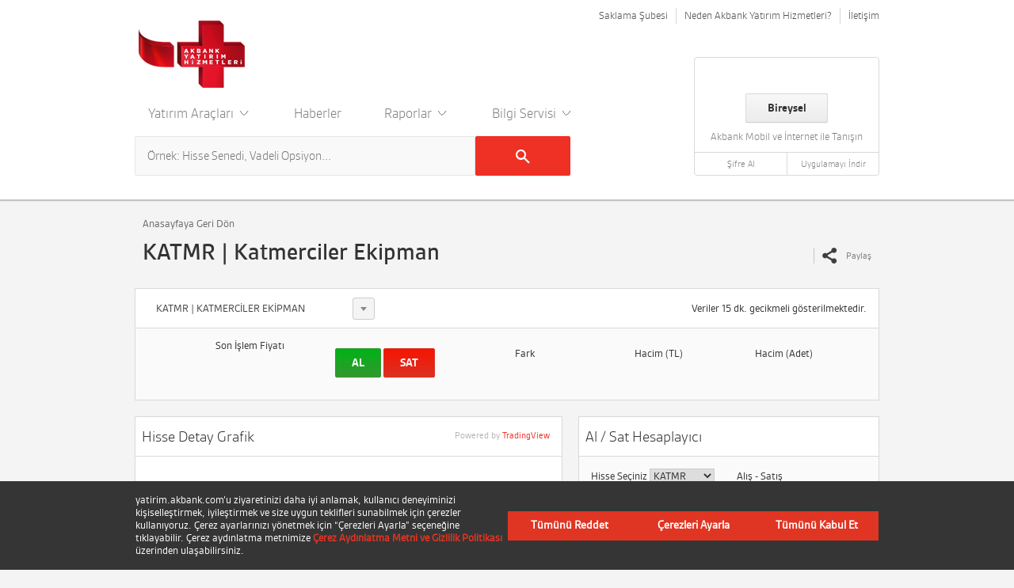

--- FILE ---
content_type: text/html; charset=utf-8
request_url: https://yatirim.akbank.com/tr-tr/hisse-senedi/Sayfalar/hisse-senet-detay.aspx?hisse=KATMR
body_size: 352849
content:

<!DOCTYPE html>
<!--[if lt IE 7]>      <html class="no-js lt-ie9 lt-ie8 lt-ie7" lang="tr-TR"> <![endif]-->
<!--[if IE 7]>         <html class="no-js lt-ie9 lt-ie8" lang="tr-TR"> <![endif]-->
<!--[if IE 8]>         <html class="no-js lt-ie9" lang="tr-TR"> <![endif]-->
<!--[if gt IE 8]><!-->
<html class="no-js" lang="tr-TR"  data-env="prod">
<!--<![endif]-->
<head>
	<!--AKBANKVERSIONCONTROL-->
    <meta http-equiv="X-UA-Compatible" content="IE=edge" /><meta name="GENERATOR" content="Microsoft SharePoint" /><meta http-equiv="Content-type" content="text/html; charset=utf-8" /><meta name="viewport" content="initial-scale=1,user-scalable=no,maximum-scale=1,width=device-width" /><meta content="yes" name="apple-mobile-web-app-capable" /><meta content="yes" name="apple-touch-fullscreen" /><meta content="black" name="apple-mobile-web-app-status-bar-style" /><meta name="google-site-verification" content="ZqkJ9oPGmjhBUJ4NehvppOvgvofaXB0uXAxVaj415WM" />

<link rel="canonical" href="https://yatirim.akbank.com/tr-tr/hisse-senedi/Sayfalar/hisse-senet-detay.aspx?hisse=KATMR" />
<meta name="keywords" content="Hisse senedi, fon, vob, borsa,seans,imkb,yatırım,döviz,hisse,eurobond,uluslararası piyasalar, tahvil, bono, getiri kıyaslama" />
<meta name="description" content="Katmerciler Ekipman Hisse Senedi Akbank Yatırım'da. Katmerciler Ekipman KATMR Hisse Senedi fiyatlarını anlık olarak takip edip, işlem yapmak için tıklayın!" />

<meta property="og:type" content="website"/>
<meta property="og:url" content="https://yatirim.akbank.com/tr-tr/hisse-senedi/Sayfalar/hisse-senet-detay.aspx?hisse=KATMR"/>
<meta property="og:image" content="https://yatirim.akbank.com/assets/img/logo.png"/>
<meta property="og:title" content="Hisse Senedi Detay"/>
<meta property="og:description" content="Katmerciler Ekipman Hisse Senedi Akbank Yatırım'da. Katmerciler Ekipman KATMR Hisse Senedi fiyatlarını anlık olarak takip edip, işlem yapmak için tıklayın!" />

<meta property="twitter:card" content="summary"/>
<meta property="twitter:site" content="@Akbank"/>
<meta property="twitter:url" content="https://yatirim.akbank.com/tr-tr/hisse-senedi/Sayfalar/hisse-senet-detay.aspx?hisse=KATMR"/>
<meta property="twitter:title" content="Hisse Senedi Detay"/>
<meta property="twitter:description" content="Katmerciler Ekipman Hisse Senedi Akbank Yatırım'da. Katmerciler Ekipman KATMR Hisse Senedi fiyatlarını anlık olarak takip edip, işlem yapmak için tıklayın!" />
<meta name="twitter:image:src" content="https://yatirim.akbank.com/assets/img/logo.png"/>
<meta property="twitter:account_id" content="185285744" />


      <meta name="Created" content="e1ac66a524f04a1f9095de95f2efed12-125" />
  <link href="/assets/img/akbank.ico" rel="shortcut icon" type="image/x-icon" /><title>
	KATMERCİLER EKİPMAN | Akbank Yatırım Hizmetleri
</title><link rel="apple-touch-icon" href="/assets/img/apple-touch-icon.png" />

    <!-- CSS -->
  	<link rel="stylesheet" type="text/css" href="/assets/css/main.min.css?v=2">

    
    <!--[if lt IE 9]>
    <script  src="//html5shiv.googlecode.com/svn/trunk/html5.js"></script>
    <script>window.html5 || document.write('<script  src="js/vendor/html5shiv.js"><\/script>')</script>
    <script  src="https://oss.maxcdn.com/respond/1.4.2/respond.min.js"></script>
    <![endif]-->
    
    <!-- JS -->

	<script src="https://bundles.efilli.com/yatirim.akbank.com.prod.js"></script>
    
    <script  src="/assets/js/akbank.anonim.min.js"></script><script type="text/javascript">// <![CDATA[ 

var g_SPOffSwitches={};
// ]]>
</script>
<script type="text/javascript" src="/_layouts/15/ie55up.js?rev=nL%2B4cto5FOJKsktz7cg6dg%3D%3DTAG0"></script>
<script type="text/javascript" src="/ScriptResource.axd?d=NJmAwtEo3Ipnlaxl6CMhvnnECargCUQNGWH-ICspWZHlevMrp0k70AXBJC1oz3q3nY6jOOOgmKCTkWojfph7Ha16bLJfnl8yKDS07p-HWM2LAgDsYhZHW8TGeXLyPNfO9APyyc2dC8maJcuyamQqfPDuUi-gaEP2pPXQBza5vk41&amp;t=5c0e0825"></script>
<script type="text/javascript" src="/_layouts/15/blank.js?rev=jP7n0flWoITkKsuvkOQYfg%3D%3DTAG0"></script>
<script type="text/javascript" src="/ScriptResource.axd?d=dwY9oWetJoJoVpgL6Zq8ONXzHHyABdlb2aGMSCgyxwN9lP95kuf9wKhHYckeaquctNvlujedNDIz8xNFjrBCFF2NemX0qllZnWzzTmxU4ZI1TN8MUCCchOtzME-xsmAiTuLKJx3PVXvgxGxGDbcg81o2EZyLiLVOOy0YTQmh2sM1&amp;t=5c0e0825"></script>
<script type="text/javascript">RegisterSod("require.js", "\u002f_layouts\u002f15\u002frequire.js?rev=bv3fWJhk0uFGpVwBxnZKNQ\u00253D\u00253DTAG0");</script>
<script type="text/javascript">RegisterSod("sp.runtime.js", "\u002f_layouts\u002f15\u002fsp.runtime.js?rev=Gy\u00252FY\u00252F8R9iRR8gH3eA4Dm3g\u00253D\u00253DTAG0");RegisterSodDep("sp.runtime.js", "sp.res.resx");</script>
<script type="text/javascript">RegisterSod("sp.js", "\u002f_layouts\u002f15\u002fsp.js?rev=ng8BLOvUqLlStFguKkTz\u00252Bg\u00253D\u00253DTAG0");RegisterSodDep("sp.js", "sp.runtime.js");RegisterSodDep("sp.js", "sp.ui.dialog.js");RegisterSodDep("sp.js", "sp.res.resx");</script>
<script type="text/javascript">RegisterSod("inplview", "\u002f_layouts\u002f15\u002finplview.js?rev=e1Wi4IFZKnLpy8AVoxN3jg\u00253D\u00253DTAG0");RegisterSodDep("inplview", "core.js");RegisterSodDep("inplview", "clienttemplates.js");RegisterSodDep("inplview", "sp.js");</script>


    <!-- Google Tag Manager -->
	<script>(function(w,d,s,l,i){w[l]=w[l]||[];w[l].push({'gtm.start':
	new Date().getTime(),event:'gtm.js'});var f=d.getElementsByTagName(s)[0],
	j=d.createElement(s),dl=l!='dataLayer'?'&l='+l:'';j.async=true;j.src=
	'https://www.googletagmanager.com/gtm.js?id='+i+dl;f.parentNode.insertBefore(j,f);
	})(window,document,'script','dataLayer','GTM-T9L9Z3K');</script>
	<!-- End Google Tag Manager -->

    
    <script  src="/assets/js/vendor/jquery.min.js"></script>   

</head>
<body>
	<!-- Google Tag Manager (noscript) -->
	<noscript><iframe src="https://www.googletagmanager.com/ns.html?id=GTM-T9L9Z3K"
	height="0" width="0" sandbox="allow-scripts allow-same-origin" referrerpolicy="no-referrer" style="display:none;visibility:hidden"></iframe></noscript>
	<!-- End Google Tag Manager (noscript) -->

    
    <div id="imgPrefetch" style="display:none">
<img src="/_layouts/15/images/spcommon.png?rev=44" />
</div>

    <form method="post" action="./hisse-senet-detay.aspx?hisse=KATMR" onsubmit="javascript:return WebForm_OnSubmit();" id="aspnetForm">
<div class="aspNetHidden">
<input type="hidden" name="_wpcmWpid" id="_wpcmWpid" value="" />
<input type="hidden" name="wpcmVal" id="wpcmVal" value="" />
<input type="hidden" name="MSOWebPartPage_PostbackSource" id="MSOWebPartPage_PostbackSource" value="" />
<input type="hidden" name="MSOTlPn_SelectedWpId" id="MSOTlPn_SelectedWpId" value="" />
<input type="hidden" name="MSOTlPn_View" id="MSOTlPn_View" value="0" />
<input type="hidden" name="MSOTlPn_ShowSettings" id="MSOTlPn_ShowSettings" value="False" />
<input type="hidden" name="MSOGallery_SelectedLibrary" id="MSOGallery_SelectedLibrary" value="" />
<input type="hidden" name="MSOGallery_FilterString" id="MSOGallery_FilterString" value="" />
<input type="hidden" name="MSOTlPn_Button" id="MSOTlPn_Button" value="none" />
<input type="hidden" name="__EVENTTARGET" id="__EVENTTARGET" value="" />
<input type="hidden" name="__EVENTARGUMENT" id="__EVENTARGUMENT" value="" />
<input type="hidden" name="__REQUESTDIGEST" id="__REQUESTDIGEST" value="noDigest" />
<input type="hidden" name="MSOSPWebPartManager_DisplayModeName" id="MSOSPWebPartManager_DisplayModeName" value="Browse" />
<input type="hidden" name="MSOSPWebPartManager_ExitingDesignMode" id="MSOSPWebPartManager_ExitingDesignMode" value="false" />
<input type="hidden" name="MSOWebPartPage_Shared" id="MSOWebPartPage_Shared" value="" />
<input type="hidden" name="MSOLayout_LayoutChanges" id="MSOLayout_LayoutChanges" value="" />
<input type="hidden" name="MSOLayout_InDesignMode" id="MSOLayout_InDesignMode" value="" />
<input type="hidden" name="_wpSelected" id="_wpSelected" value="" />
<input type="hidden" name="_wzSelected" id="_wzSelected" value="" />
<input type="hidden" name="MSOSPWebPartManager_OldDisplayModeName" id="MSOSPWebPartManager_OldDisplayModeName" value="Browse" />
<input type="hidden" name="MSOSPWebPartManager_StartWebPartEditingName" id="MSOSPWebPartManager_StartWebPartEditingName" value="false" />
<input type="hidden" name="MSOSPWebPartManager_EndWebPartEditing" id="MSOSPWebPartManager_EndWebPartEditing" value="false" />
<input type="hidden" name="__VIEWSTATE" id="__VIEWSTATE" value="AX1f2p+/Wt7EbPWgovMUJg39oe4wglaLkaVaglCOuxzxocF5zb0GKpKFVirJ2TDabe+xjUR2Zz6vpmPjUCdtns0FPueR5XjbVOzc4Fsn+su0/CzxyKm2PCdI/M2tTQLiKmPD9/Ib1+NRMSUb9dVUE86+XuzAQoNctqMwrFLveBIPOhSuYx7EEnqNKMy/apV6QXCXb3I4K3WxEB7eTh5+AXnuldQ/TOHLgEZWJ2GTXp3b8e1QAdtX5l+ZnQzpT9gnguvpsTZlV7TEkGoSKhes+r/KzEl4sEGRFYfQm6w+nda5AbEWGRzONGqN/JslBgWRN6oY4ya2H8Iw4Xz4WYdHbq9lpnQFGdqRnN2E6FQ5WWA3WmNQCW4gvYceFR8nrgZxjXlsQXfPrJaL0iNvHhbcPAfJ6aBw0iojvS4hFCGejjqfJs/BuV1ZFknY1FJjIetcNEKkqTd6k5PoPpSm/nG/qPMgeEiTyt1f4/Bx06SUw92J5XjrvhV4r9YWEWflGwvucJo6L3XzJENCclU4tCdMolHYEkpBLfXk7hj+UWvjC2DEvt2oNksafTMmVFGCGR1TRza6fwlG24oP3r/annKkkLZFhdVRajY3hoE1LhI/z9iOPJCa40Z9AVdCuer6k1iP7dqzwH1WGV/dUrTIfmGSx91uNJV/2b1WkaET0RgqVwlPXeyjiAB/LYB/FxR4VIY4n3wn8aa46OmxnFOAlmu+xanzYWYVvFv1cIZEaWAcgEGVU34hR4RH9TFmF+q1Qa97zbCF1TKljY/ATJqNEEliGE3ngJSAWkp9PttFc8gFWKjT21vyUg7SdFWw/UoTbpNUoMjBsYigE72sDBhOJ0OkDY/3RtSSYftAbyNHiUIGqpkdKK4KoZd+rRYEXKqJEXdfiWLScpnOqmroLObPaILDN7lNTjp8swDCtkO9NRprM3+CPn0b3HRDBSbqnj4lYOlVIpk38WhgvytgaQC8QobNRVNAbPggUP5yZBczQeY2it81s8U/n4MCm9bytKDVRJEzEl3yPax89QXBRlSq6BA14dBMoivCigf3yFcWXIVeYwF1SF+Wup6ex95E6pU8FVf2SzJlN+cT8STZgekTHxK3zhTiU10D+2/JgC/3De71EiU1iYdsCGXIBf4vnJqLE5Hj6bXy0aBEBzWQAcI1/MGt7ljGNob2mYe81TMmxryCuUpSf/DQKLPHbxm8kyR3H62q/ewNi74JFEM8VmJo3RsQp3tvR9SsqmlMGOXCDcKGChioq/[base64]/Skt7etrxBD479Ug6FcKgqbXt2Ge2VwqgXbCLiiSLqryr47tK0GkrDfEUjJ9yv7CPMs0QMyuemxDrzunNbprb7ilItdrTfHCm3wBJlrvCqVFChfOsGFtwhrgQTeqEvBfjHELCoReDiu4YaBTzdL7gdCj+o/57EVA9nhbx2FEbXZeKhOP+kbAjS/WXKjEOQlESlWmp0ORyFgg1vWGnQxt3S9nwpeUxUjCHAFSkEAEgA5nIxCZWAoyB8nLzWWgBWL0dkBYHSVh/JWYh8l0l4oodcHn/936A3RQk1ioMDao1wYFuzbZfsAjxRqeu5RdvcegQWq0nS2mxG4iEDZ9w68z0u5yElWuw0+iU0DZY5LTWVMubQJgpxiaDAYSeDuc5eKSzwdXv7Qja/HavcrjA6K/EPQYiRW3BTmLeGfhiYRUu46z/WT8qNRQ2lvR490ThEjPyjiHm8ozzP21q1wVVVFIrMAwZr6IkFkMCEVc8xunqGratordQ2s2XtG0wiJ4GMmphFM449CVekxyEvTsYqAlJjvJIR5lkMaxaoJ10osH+qpp/qgNdmMfLX1WTGU7XiNqIBs/GZbMFcsr97fwz+bkMPEjHjTp0ENM9VaGOkrmgsiqMnVrNFVUuudYHoC/3f41t4OyQ5JWwbXttqMzpQweeP7R2FMoBSqvmeVX7AUiKjl6JNXiX1++gkzmapYQEbrgW2FhvaZfmuLuH5qByfFKEFYT+geMgyO2hoWNITrOQ+Ld8rvMUxbDfEBpVxVY+eGsPUAyKWDJQW+ZKDkBwYOoa/8cSPkGKTqGbieEi5YJjMZxfofTHB7509yE8esEUGms+HjKGwmbu26ypQ7zoWotCdrpqkiKQJgNYvQNKqSAHAuCK540H3SotN/jl5MznJP+QEi8rnbltf3zENfZOyk6knRs5ncDkUrCK+E3bgyN5YJHxtMzF8bhP0JL86i5qPxClLTtK7BGmN+mNrmhFitka+OoYv3UZFf8VYWwhgmyEY4s6Nu5XvY1RUuDVGxD3Ff54ytL0FxpJZ8NQjCkKuK7Uy/WVj0aUSRDBA2n2RpBM6XwzTCefakobSd7UV+aFaP0Ez8om2jTOSDWXO7wAllu/dWonAeWMzp+K76o1zBJCM5MYkDtXdu2MINOIHmfEPwGr9J8VyJIbyTXu4IDrp0SOnVb7hrQIGh9J9DvGO9PP+gtGVd/2fHboVOn20tfmp4NKWJPxAuy0RNBe6Qev/XbU1038gv0KJ5NArEUcc//JZQbeOXc2e3gHN2DpFrfgg6hRPBKWV4KV8znLH7jTjA+qlfll+4fQT36PFSVPWP+JcvpxkZVa6qdGmw3LsYMneTYPUxGYGtqZ1UE3ogWEHKKEZqfTR6U/8WRP6PPJaVk7vFVNhAUyeFEtPJ1ovgFpRpne0L57+uBs0g3wSLrdUZ7doMjcbruuPGv0+fF4x3FqMefQIg5uJwpoQw87vZ2/4vS5KZjMikZcLiU8Xj8CiSC7uERqHrHR06icvlqHZ9SKAnyKGxfSjyqG1/g8rewOd0zN14IdcQmi8BsxPHzcX2/G+HKwC6fFIsHumtutnCui/E+MKWdCbeNmtiD8Z17lrAEg/VdC8bwWsbxaNL+U9lNYcJqd76Qn7qy5m+sRl+qK0Gw+wbOc/NaX2e2P87+UuafUuwZEDGoAArhrQYwTSDtO3rFdklZ8DO29yLkvHjwo95bDoejB70aejoFQEhmWDIpHo8IJWFy7LMj4aVKad2xNOotv4SWf2bf/TUfUA2CyxJO6bkBkWmEAE5LIsS3lofHjK8GpgP/+T5j1Th8Mbf57a0BkFhyr8ZsxdQdsT255HH7eIKhI/JQrXtXcP+NC09b9vZjVaFrc6WNCMXvWqJyd33NApbNksXahAz6Kftu9eVMxGNW2YK4ZuaXRyR8tgbHQQmQCu/7txaD0R0guSEWy9opaMU78LhI1UjUmyFV8jm/wLx7gM7rryeydQ6AjAUDNJexKh7/XuspzV3R5QhWsrK6ZBMkAizN9GNFgd8Pl7m9GkNPJh3ANOiKl04lsCsMKNsuvCwudW2Df4RUp8jIuSooasVj6N29iDyr0BYV1p2V+94axnDrM7xlFpEeC/yBAfk0zcxmWhuuZlcmsBoGTI4jzhidB1COE68q4uBNh6OpeuY6YW/K6V6I6nkmynEmFeRQygDlDVeXwDjdsc+yPEM5/fUKu3UHGMN5WPpazdt5DP4ml4bXVDjpRX5/Hgy45BoV/rIFgwiFtNhN8B+efbUASSGYyMAKR2fhDldiWAxiT9SBynWtuwO1A+bbKNhIKrlBeveNEN/N+jZXfy5q+KKZbCwObrP0ijt3Nk3TDCCJlnSfje3WW0Xj+XPCiLYbddqYz3zzh7sWUjz3YveB8GklyTUJEKKuD0V9pJa/9pUWo7U5wjaAgi4nqrp3aeAzgVbO3l8qNy2lIBgq6dwbCi28K0dqTHBPQghY0YiDWsjyav5KUt8PYud01+N8c6q6uUhGD3PssOfyEqZ5jSpi94g5pyjr2G0gvuVErNTBgT+vdHVyH51aOw4MNP3YAJAOxzQ44wa+1TaSTNYWzez9sjF5c1t/1SpMYxZgdvq6NpK/LFbMgEmoKMXZR3ON4h149XcrD77Wx16Q3obZyiJwKDYb+iq9/8stKsCda9GnhqkmaZjYIBj+L6Lz2bk2R9Qn5HStXqEUM0Mou64/BfwI8lbkeY48kQhj3VUKOK7k2fgdk94ua+DT/VB41SFB/qXJc+IjVgIrXKIQcZS7K3HHJSu9Z8EWq3LkBticZEfL445LWDRJiRJxXIuekBepflTdu3IWtRAMtV3LUYEZ1p7wI7fQnwX/nGQgbANakVyCx0s+4jozNgJYuplyyXSE/WzVuvCfm7Vm3L6dOsxPIg1H9yC+pw/G7uAWLVVEwN4jFOywoDJFc7luWlHmVQOWQfj3AkaGF8PvYW5yOHJ90wosqmkqx+9j5BNlMZQrI4UIeupBDI8dfCcWydg0sleewiHSsPElTlzWwJ0Kay5sE/jgKHi6JF4KISywb4vY38z08PHPbWKiu7PRMqdMMLzyK/Gee0i4bBdpxx1t8DGKSIdAo8nnM4g/MDAnbpYkSICebTCCisgcWC8ePwqhedZLGZLnx02C8R1JiSgUecGtNTPvAzO4yaXuEJWhctbapJl+j+anNbuj7u9bpoUPq+I6IHgSRBJhk2JxE2EGL5o0qILAwUJEIJzFnNy/VRhPIDTkln52ZPE9+v71EQXogT0tptccHMRYSFmzn8YuCnsB6iBXNoGHfGSO2VB3eik4aXH3Hh6172OyLPOXskjoDe37jkelUT4pZ1OVRh2Xe27nM/Z91TB8vFMioJw/7YFWXnCD2876vlahWHmZICnQZ9ckZpBZRCmZenuL3RvSsi4YobsqXJgQ7FXf/QrvH+FlGouxsdYx7bk/1CQARu6/UhxmUBQpoPxuYNHOnPp9k7cCNIbY6xCtldu3wNpmj/9b6r500XLdi3GNat0RiC7i78fm+isJxEKZ2N6ir3gAbbzJSMPmXbWsHK+oPIHttujCa94gbVpG8V8/Y6Yn7ertmnPizy+m6s4dEdXCg4OGR5iv/Y2ep+1Rm19WblLqtgXwKcv9Hl0GgrSTfoZMcX/W84oN538tprr836FIMGmVS9l5ZwIKBtyk35zZv6tyCnl9G/v4QrvEci4O6O8RXd9d4jQEmGKoDLibwIsoONjpCEQ3GuhXEXPEnzPJ4K8WZQl6Z0k1lzRdq5Gg3p88ytX1+C/++T89DgNjXmzoCLMnd8Q55vdm3iYuyUeAH5OEdEaL8U/342pWrcZ0rC6T//OY4C+g5S5g8xMGf3HLz5ht7oY+metNkMAVLP/[base64]/y8q9Xq3bSyLWb7ERUF9Dbe1Y8WK2Q/ub6JaqZeMdjmNycpKgKL22AvvSRLcTWuXrVMdi3lA5Qy2vi8e5Y0ZPF/Zixu+aBLXJbXS57CZ6dnTk62x2vL7FleS9XSBZAOi1ldYr1/K5RxA1DqdBPc+aRXlnP0r3kZKsFr7X5LCaTN7Z6qfnW62NQJ4czQQvkahCxbd2cdT7W+degWzalNK9iX/mpD1Yafws4Zaq7u2FsYX+JN4yxte3kxNAEheYXLVF8bYz1nr772Ymi07M2aEy+JG9soqtwo80UmWLomVsnYEki+YXyAvo29RzswZ7GFtDdU0UFMaZZ1hQ0HElLTIMrJsoN7HJft12Gthf6WafrWbCsVPYzO0hVUGze2mQOFbLjARThe2tYHQYMgQapnrY1/OOFw/74mbpCEyRKrpMtkCccwgmJAbPT+8P6m4Ti3P5+iPuXEyLD+WWYWl97Pq7LMWx2J/pzORLvZIeHTJWqwg6+aBB4bxf+tzvDZh4XqS0YT66FnXBURY5shM+nqxkCMQybw56dwS8hEWlKL5zLL6gMRchP6gdOWlJK53/R8dn61S0JDXYfMFjOA06kiUrPRbUxPWcKK6c3/5G/IJajqk3YYVAy6GSL/QH+pP7No8OlfL9oij0rKSO/t43zQ3mgfamWANnEQWrgraABBqhNu72i/flc4QH/dmq38ZTPGPaHP+K3NsygcgEiU3wy8ot9pyZZXyKgL4Jxy4heEzD1h0GZw/lCUjm5yB5aXtBYuisX2dSnio3PEWHAZXBNRFqsQ0I6mjmcnzFWKv8Jp5q05P/O2KB0n7BbvOMmdRhnis/yAVCOQ+ssfvBG5mzp1o94c8cP8asQsnYaD0NbSNfH+pT1/[base64]/VNBbK2wuD18krh13YiUNR1G0EyHmttY2Yd9OdP++P7Z+j5q4VS7/US8rpSskbpulVYb18tcx1ocdMhSR1W48Qf5Qe6YX284Ll8S02Wrx7H0oPsU9HEtJzMCV+0/F9nlMpPgAZN7K1vrS2qnATGKKCBqnDQn+CoP7GXzYczzdMnbeox2m1nBe3g70YNArLpk4iahOo2vM1AV2nRC/L2C/srJ6O0Yk0ZIXz8tN6dqYX0lut/SwTaQgClfbWSJZVbKn18Jz5rcgf+0WY/cwo+msOYG/SMw+wIJGwhgLSDYdU3HOJO5m52CpVxFPzZZGKkGnsvNsC1XO6RW8CtHB17D2dWgHPuovO9RYKcs6jTrmFOwDNXtZBU8lJtJtlcKl34RZaVoNLAvegh36Eq6XZzvK9lnNSAZ8LH4dkQM7a3LAYdLHWjjYxn95Msh/2kTlSrijeYJ2z1yqbZeG55RDMj++pcQaPobnrOPeNTOSEPmJPjfRR37YZ7b8NG6BKJjhU3Eyo0LkLrGqLtohyw/FeTwum3K5JM2lcg/nww0gH7K/bb4x2XGm5Ge14IEShSy3Ayid3uNN4cP2Hyh2ZvvZtT0eWdtAEtJEALU80iYOCFv4LYCKssNqa+hrQL9GZaY4NoBj9oyVKG5akli9BfkgsRb6tLRgC2xfox7gGi47fIsRcLGUm//7ZYQhR7NG8vIN1UI+EQywXN6r1kTQ67sE9d4t+fW6H3762Yq2afny+/iT32pn50UZ+IpxukXhstutjw8pup0V5AWpUJWY+bexdLizzo47Z1oNKFhPhero5YhGIrsJZjxno7Y0B9/3CD3mjNIropPldOuSr6Mt9zAAl5A6+6f2hOxmm9yGhLu71qOLJvJDS1x/[base64]/ITn9eaN4B3S+E6H/Eyc2bEtt++ZUlrjLEltkV5zrLztyzOD2Y9QrYLSU1Ea3IQeT4pTDVtVl3CXjfeekldpW/9OoOBQN5X0cA1EG6HvbWQBRYFj1cVjalc4pVbJaltjUqK05+7KmQLQaV0LuB03RKiVf4JRTZC96VbXT0qUsOlLb8AzZ8gSMRdWoryQr9Ga277YHFe2kshZl3vpfS3SFCTyw5KmIJJ7lWuXtbfWgnoPUG91Dmtg4++yFxYwJ361khtk/3S2+zq1i7ylmvMnu20uOTrKNjG4XwNGZCR5RjrM09sypU5i9zvBC5zhNYOdwhAFH72NSkpV+kjSMu6jEUHLl+XC61A3mjD49dZiXe9jL1uNAokBHXsVp7/[base64]/eX4lSZbT25rQj0SaYGRGYiB/lPVxsXDLwRk5fhgzS5FU91PfCraw/VJnwoBT9zHzuJYLdyjc8ieQD6DRmxySa7HIUzM6Kks7Mtn1Csd6INzj5p3ZO73GKm/TamZKaLO37le61yXlAtKombLTiDY8l/uJkkvhwJHF0AUz+KhT94wpbmV8lGvJrBarWbmSu0L1wqzln4rtgk4UZXkXRu1tlDBlpSW9K+tU+5ySH9MJZ8Vpk6FP9aTt++yuJDchCVmoVCb7FRGsB8p0ZH2cI/NA5KwegR4dSv45zd7fW8c9neGR1xHyBFHlJa4K9AufFiBRvXo5maDki4ol27TYCqCmx44chpQtE9YoGyXg4t5YrpxGOBnpcPGrTZHEWZlffynqUM/hIdeer5FVWxncSeafR97+9Mc3AFASEc8dS+svBqe+00HFNJ+BIAAq/iMEL/x7lvUvy6Y4ZfemgOPksmJ36jwFNR+fduNEg8KgLrGQIqcjDwxWNfxl9HrrmoidZf3vkIhKjQtaslspWiJnncwt6upYwxtPYcIF1sCWG9yLZl1SXpKqnq4of4435ouZk7JyKq8/vyMZfA98HnHHajrlYtNF94B0L6Iy3EXr2NMrllkI1mj+bQp/WRsHXGMgF5VtVgXjWQeWpW/IE9dbsqIkk6Xuc6xr6jNP7i3YEDQcB/WBkaL30JfDRI8wROaB0pcFuB2/4syWQjWCQG/Z6cFXVi3MM8HJgy+Y+CteVMbMUpjf4Lix5IZAo1+sSz3YgbryRNZYD5wklVEmlQVk4UIglz7vHGKxW7jWtyu70/so3jpeEVhhgdp5d8A9jnrIT/3Ypmejc87CHlV8gYW67sYi0t7FjRM8HioNmLDQC22q4bNglbStyE+jlGXpw7pv9O1ubZSiVi7vOfbggUh2FV9chtPZxu60EtmMfXIQoZmQ9CaL32jQjdWxXx51J6+o5eG1L6kbT3tldaO/coB/992VIBX7n91htCYEbdMU4d/wXfpVVzVkcgpjSqmMqL/SQvRQOEtC9WnGRfX8XAbIEH2+UAW8dCWfMNEmSiYOI1v39skVeeB8J5ANSvCHNH+7E5tNyXuHD3PvQFUrlOknyaS+7XsRaNsYmfvRdMjFQOsI6r0Vn8BINbutdLh+5AK69Tg1c+K6hCfIEo+3y0nqj4xYWBQoRu/ECvpTIeqoynxbYXTwRkin+Uy/TFCkTjseqNig+DUWSoxcofMk1qRqpM8TXqb4a8kp4KqsdwNnL6b2oD8HTX4en3xTNeUYz5z9XW8KyCRRqTHr/hZXyjmLmV8L1LOY2kv58zvNHcxZRCNBq0WsN5iKyQl+taGE0yX1EFl3Mip5uG6yRYDY4dzMg2FgIEjgBLKegkR4lI/DZW8yZ1yRpIpxeUSFrKNqPWAFmpHslNUuuejEEdVf1T9bOAVaV32wkU7nNnHRdT4Ib4Tpvnm4JBZp1xYTa28KEN2MPUiYoxiavq3Db84+1JNf5Cl0hbI4GJqM+Wv81LzKDkPcBGlFmbVoxiQgA5OWHbNxNSwdhlkr0ocT0orNtxj0Qkk3a/Txefymmz0tSpEkBWrGCpGUsTNqsaPDIh3g3jZGX8dssbC3EJ+Rht7JAvqXDpeAjqs5EyHAo1ZehpQogZKlcdgiqhyUnUkETIyQre32EFXe+yEbQxteACDVs6iFH9vhu2/LJGQAg2wf4AvWiVD4xtF+RwTIbs2MRIvwXUFn9FIrGn1WDe/NdoB6KrtcKFZPp0q43CLWpjFCTY7Va0X0ZXqzDaVmw5pd/9GSNsEFhtHegxF8TFFp4Gi2LY/CREP1lpo138uV+pBWXwnkLrCrUIHZUY8feUO0WLwGrAHhil99e/KKT67jJcdzAT4xQi7VyJkqpcjyC47zEscPBukQn7Pi1UtLcAScit76vOxN7D0MRfyIZ8yp4BAaMsTjETwefOerT9EzP+xXtZWHDJvoHQ9x4FGzwh4wZkv23ZXrmWD6tMTBiqHzEfMbVgyX1u6Bge9y9Cb9xY9JkOHl16Y7YHq4KWHUESsxBwCHs3nsyq/[base64]/8FqYs1hUj0AxiMcCnEhAaw+IdwWrdPixSOjXpOjq1WLPhqvflB/jYjjZiWvkYzza2h1Y/igZacK5FM6ROjRHSfVJiFShX/6xofj8QG7kgLNS3JlhLBJPW7bN+hVdLTc+GzNoVfPwb6Q5luWzQeyG5A7ycvdWF+QwP21JYfqf0wzBq35eKeTGxj544UE/sXcZBFBkxCQ+52/EnSHwKjs5Sszqk2tWBZTFK66KRKhURVBGKXUowWkeS4Kk/UjflD6NzeGmjRoPGPgnNbh97bpPxIklgU84jDUOHBKRIZ9IOptekCueNZlxrFXLqmnxaHsQR4kWifq8ykJHLb5j8k5FxJdXXoASf/4DwDqh6QjWFa0qmiN/k530mUjYIk92K4+21kiIY/jn6/2v+gfj8IxsJT0xeUPizFQWudjID2sZufFWXWz/zNe6IPTnfmISy1ONgN+zW6gioHXlbIaNJg2kFhwyXjA3TEZqFUoDFpYcR9UweoZyL5v9RGJY0MwoLs1ZXGLP0tDcBQW/mD3HTFGTqgsfJrjkqWqQHa+Udo/QuC8trw95fIyw6/rzEF0fxygGcN6+wd2GFosC4HluSrtJtPtkNH7vDo0jNIDmmWeP65K0XTK4UuWW5xRHteqTjfRjE9qFArob9XS4WZuFq5xjQBr8tPpH0FUkpu7txEMBjsqTYgptWTMcCS6/YvV7NjZJ0nunJUWZ/EKeBGldz4/opQeRyVJc3/v7bQc79Zla5aUHHNozp8hArtph+nqMujk2vSjjOeF+AFv5sfUXuldb9h0TMmWeAQ/JRVi6zsJsf1fiSX7WWOkBZQN1Fbk5tXEQ6bE7ZkAN1UEcbneAk1+diSwrriqR2fEp61QeT0lcWZfm1uQCyYjyvWuFOtjdfcajSRtpX7ykSs7UDe0HyonRVyHG04XSgqDLGRk/zJhzjmV4R6oUzP1FFLysNu602SZxPXm+/t4E09a/OpzZ2r4/v8thFjZatxWHqsfu91reFbQjEYMc+F1XcyeV9Wv5mqQlVs3R+7lmgt+I6qsi9V9yb/1roLMU5bF2UOr00nYmBQps/ZSaix1hOOIQVEP8vDfOpWRvX6WNADYJ2dBJwwKqFRA66nt87QLKwCVku2fNNap4LzI33l3gDAiR8dYhOu8MuKYz9Rwp2+NvYiNBgNpt6vedrLdD53BKpSkfyWCIORJ2yPYzgZDNf6CJ7K23kiR9p/awRT/wtUzMrDVvkg0dpnFLwjvRlVK8pQg12xMu7/zQlsD9VicPAOq6RhMxEbaq8L6K3VH/1leFkZkDEyS4bnScLiEO7NKeD97cZrEWm1KPK/e8npn8Bez5HkrfAIwb0rKovjCMkKZUvAauAeBksXJZmfmHVlOFMMxmObjwvnes3oNtVD5CUoKq1mmqrXwzFx5Q0U9Js8ra19OacwPUg97LJFq1xGpmkfRIbVyultcixhNNgoRZk7UjdKTP5VvhSmoylLBecIr+b5lQs0qEIcOhyXZte9tbwx2aKgDYJc5/GyFCC0c5qlKrEVI0Z5/69NUBTbylLaL9Nm4BGiSuel8/E6DO2t4lDq9fLJ4egQMB4OBZEKOK4PM2xmYMfUHyhq3tYQowQS+j96R9XpXgYtS0sPfYa79vQqPFKcEF71y8YS4sPk1+/DBqLvUybdOVMH6RixxEvKU/DNIijU9mWC5U+J0fM6veZqj0XHCrhflD+ECvJBQ6U47kIZyEx6gO3Ta7E1L/2FM9pMe9m+8wNrE/vZW2sxvqOXt7Z1dlaOf5pg3HTTyo1lOXPawXFPfXOU8zYnOft8uUq5gjgyUfkv+nwQ7jMWGLrhZu7MdNHp67m8af6p2tLE9zBL5Bc3QbI0hRFfRhlXwVN+izPj3fs6xtl7WHJtOgOVRDZtESEH+/UtJgkh447N7ap/Y8H+OHcwtoH4OHfJuc5gyTRvkj6GoWiVO7XXkTRzl0gFXl8ywoAwx98vgPJ2JiSIw71W/H2zcOauxnx2x3kCwXPhhiKuDZZpGNzrOg+BrsCE+buJU4QK9iNcIqkVVnRM/Z+GnhWzsmkNj4aM+xibK11aqYv/w1T0WZJFg7tWZUXOfU1ITKQ0+cLByF1qBMoLoYLBEJXnk3JVINQWZ7T/LxRc0y2ujtO5P1s9Tcn4DWBpWstxGQueJ4jc+4MbCBamZET7ygnZFgB5CqajcWkHN0X9/eKx309r/e+CelHEMr0rKq4WN+ahoucJKjoobzc4k/GugEKhWFLM6RuH8VdnuEXnVrhffrTjahw+eaYMVmRdMNYMfykoDY/V0JsUtJ3gL7L0dBN9PU0/8FXXd6ETNaKQUNN9ZDzmsQrduwJtPMnmLDtL2h7lyHmouzkiUuBk+STE2svhFfWzOxtHyHKj0fJ1w7CVSeWDaiZEEm8k40/IFaN7ljFUh3f8Q99umKmM+g1euL7J4ASEmogDp09CHJr++StSFMp8JD5kXCIA+/JDuPdtXfZ/r/12BH3DAobXXwa1dvCJ8QBexfhvyqZN8i91NCZ2q0PzOCW5fpRZ+TE1+eWn3cXc8odWme4HLer3ICXcgN5/jHaziOg//[base64]//HkZCtyUgE7mqPjZKTRdL7huqjjBkdljCMmgZFs5/+KfdMaD6yuRr940iKryvWsg0/5DnUjsCH2auJ23GrM5sL6ee0Nl9jFGr6fDyaYxCnXszqzK0SV6JOecEOeAXLsJjESFTe5zYsymVEUmilAGOL5YoEGqtzN/DL4BrkT/3LpkFrCKBBb/GPo+Si0vQUxnb/H51UdzFVhDzBvLxCqptEniBYYQaEqvMsgCcEQ6Xu/0m0epmMs9qxpDbkCEKbKMbzJApThdAl/ro85Xw8PKzFkwt4599I0HQZ6MniBblr8chJ3vhwm7rfNOFkdo6ff+ctBL+EUjZ0CcW22RB7Ze9td0a4e7DoCMSFkyxpvvHVkEeCnOpvEdC4ThT9sZJyZe+VBRIBQtd/Jys8bfJbZPlYEfZtVErpwghDPIxG+ogsxlfiNSfGV7frtFXHF5lGA1F6CRA8ECntVUwRA23Uu+quGEyELuZP6okcQNtwnFm7ipNrD13BbFcy1Sfnzxex7nx/[base64]/+Ks7b/pyMReyFJY80B3RXRY5a/4zdAZGi2U2fGebhA63KNfm2nYCzxzFR8WIZsuvjtoEtFTipzTAVOTCDzqUrXuER+938ia1Jbbnr/Mi1NaZLhKOU6HFFidd9x0rXiHVjToQM2b8HK0a5fZ5NEJ6wVOKcM+IFpcvH3IFxsFP6zakBZG9GIGpqc65fgBq1o4bhNMVZIP0yvuItD5kK02GpVJ5XNvSYQmV9Bx1Hj5KwzSB5QG7Rk2oac6zgY27v8jwEpA/6hl/wi1W3+923IsI5rmOkjbXMT7bItJ8Otko/Kfdlrzz5wn/zT12MK2xKx0VRAIwKio7t1ZrHIhXcw/4MSBpFj5kSeljy0bIAtzgvCONlUki9HCg/CTDnBAtDS7hcFx6eQXYVv1lARNpg0aMij23JO89XpZaKScKOhSfjI24RaGyNhgpig90+bjnc9jOG7FjNTBWY+KC1enS4Eow2yPWeskakeKETARV7AAQTcWItJE7wpKnw32SCO5FSDPDo4j5TdyYTs9ePrHSUTz7H/56dSWV8viVD1jOD/senk0QQY6pujbafSAPPAaKgup+GG1GYSrbOR0yMkKB8mOx9prIJHU6pkj3Nxj/tkC0UaSiOnlHbinBHGZ0TX3kLsOzMTz/a3vz0hnsjhUnYSpJxOpdzxiALSfeLrXdk9lwLPM9UnhXqy4Ix8EUeVsXAa+8OtJ49cAWveEypOuAE62ooxwETfSbTWS1tBzKpKQwgLChRCBIlaWvgFsJ7tcUZymeGWhxb9yhsZaw/C/terCBULomx0L/s4V0+sLygrUqt7j1F4KDR27QSyGzduUeDJoBzQDKLmg0Kkwyb9DXmwwJ78QaEg+SfvIKoBhS58VhMhJ0RobY7N0LGaDuuZuKUF0j5ZEzQWHBXMdbYWXE/UWj8NTjJ1NF8lrmQbFsriarxLWDbGBMw682DizGPkl3cq16IJ9n1kJf2BGm4AisZkan4yzZ1MemuB+KcU2gYXrya0ICUti3Pdmn60lZS1fEENeE04o7qZ+h9gZW9ZIe+kI3oFa+ECk38+nS9Cbvil9VBv23dMMEmJHumj4rZeie/3jNftesA3Lruupc+k4xSxpDlGtUsxwQcXFFTDGMh6V6NepTRgvZfhkkZyncrfTfNI7izsIF5pVKoGwfz7bhV3bAF2AewxF3hx7RObBmXBAWYOPKVk75cbzW/jF2zANP2yunnDPls6IusJVz0zUcMSA1Nrh/00M63CAycVCNIvLcimve0pcPuIhKT0I8Zuy9/f8pJDkAJ+YHrepVKLI06UNRV1Q5IoOHZ2akMiyKOmiioGosKJ31OMDLSNzXcA9ei5l7F8qy+imD8mmmDBiglu99JetNYiZZXmK0QSjhbayVGeQLXZ36NU64DD8bp6L90nDi0hZ/a/7PIoaPpGfFcZtxL8GlyKwZuVlNSdVcUQraiZM6NGD/LQb4rxEwAPRdkCSyDWbEvpbIf+nIPd5GXlyUbxI1PXIP+qvLxRJucW3PRSR8AB1z25QzjxOu9kiFGhuqiR3x5oVYKRCHemvRHX6PyTfwCQe96hIPCHU3/o9tH3gccxWL/DfDuB3ya9VIcfuyiGDsuG4sQtfjan6IvZdkKW60CrQcmpcf4Zzwld8doYmhYw3Bx1/R2mPtaG3tfs7O5/rOIcTXICz8Xg/gsDHsXAotblTVkjqOV8bmWobLpE/+7A9WyargtgAVNAe88NEvxi7CahE3wSx57dVzEyPAjO+xx7DajjybXgt/ak92yKHO6dLB6wh8I7K+KMhPWHG8oLC5Ab/R2WblA9ZU9qVc39QURyu7Xd+H6qBnSLFl3zV5aCeEDhXlNEDMGFShDx06hZoS9i20Z2sxGwrwpS20Qp0ITmC8XwizFkXFqtyYZ5MqcLWM2s/WR7I7E57oniZN0EeHwTm0Lhczw93Jy/Ot1gw427AP1M3/Z8Othhsa7Y3g6DmktEgCok5DfG85D+1z+AZoXP84ctBc6lgIXtywpora21Y7efVcvKtDtX1U4QdCo//la7QwJCZ9juqJOK+nrlX+/OHtrTM4zo3JlPAWIuXAHvimjd5AXiDnpZnRSYc16SfVRp7B8WSJlsq0nm/StOLGFsr7uP5vBam7Q+WIIrdLtpE5RpT+A/vL6kjtsZSSpega9dYhS/g2f2jEnFN+QmqJ0Zb9SQeS6k4HliiUD4O28Am/vJoKVD8Tgr0RUJIsVirhqoZx1d6rnYFVhdidqPjqFNQ9R/SAx781jW2eXMJ/M3ojMvx90MoOUPGGLZvL/rE2ecmTEDRydi/zfdRSR39uLNODoh+xDzNJHAyTubMMEe3Ypvc030Pd+DJisfw9mEY8pEJp5I3WcdFx9aW8KoJkEmgwapcmwnK1n59DBQo8XIjUfl/ZoC1BlNB3OZGFOtmkUh0HGw6NzqxmnnBy9XXZ+Ec/1hjWrY0n2zll4qIMrDGOmmY++6MECaje1W7sFv5iAai0SqyOuA8Qw30yy9C7J8NFEm5MktaaBThuh4LPk59EjsKsyO94h2gjIAAwz4FXGjOPRVotNg8kMp2r4fgd/52skJRxBP0NfdttcAQz6WW9+9BPtDIrgNKp9+QI3SONTjITlZ2fTfiqMx0qySwEBKHwM0HufV8jDhmRNVQjteq4epn147uolB/XOd9xa8gB9bMfm1fTEmZNX9BcHl9uRV6rRp9IKvKmf2qYodsNU2sXnUyTKDWRP1Xh5C/ltpL6VFtky8hVFV7wy5h0akaMLQ2EurzrdLpubsfJEvO+BJkSBLogoRr4Xx2/wrkzJWMinBu80gVAWxYhEqlyGR/Q0YjYqGPNOhy9jnrG/sopQWlIeGOE+1T7AGwiAnTetkAvNqdFmkI9h5k9SEIp/A4lGokeBNXppjAUEBeftUwgCvstlAROixHoeF0VzKQFaeLjFP0LggdRcAAtIbZr88r3z+WmbQr72Ht1QJwbbARLjO4FWpt4oCCUHXzb2RG2GBsRh5Idi+VrY57lSIQFne/yTS0IESd0TodXyD6EnKeXzrxyJBYENErcC0+qWOhlCDdI3kr/66WAkyGfqPyC7TEcZ0NUdIXq6u1KZ2o3QVwvtb/NgTdfqSfQq2zGvoB/txLoN3SEtiCm02vrjQeOo/zaF53xPK3hDHtHNHwjsoFYyhGIBZ9hR0AX98zqlDdcVw80a+5oq/W3QcqndyL0xNd5s61KGOAvy7tBPo3I6l9mzSuFMOsUJRt7bDkJUTtbyCpZINAI5eOY6UlcuPddh7p90dWFNeRDQPpXe4jlvZom02jbQ4GZa8zlTWtuDjFRWWg5jGcaIS/hFjYdlnY37lRzMSvAqEZ55nscHFyzSy6bvGgjgAgAu0wUdeRUsznG6bf1TQm37WqZ5CcOsEzP6IU2OirhDUkmT+D0osedOv7kev3TwXnnbaDXoxC8r5lel1tAv/0bvsgy3kIMeXwmLu+uQQ6sgeS7y73x5xJBN21VmxSVBHLCTvrwjg/dtpM8LyTjUocyppT9q7ilSOaPCLdNI9cX9aICxKyHwZ/3tIIn1+kp6Mgo6E4+kBvMOjCodFdk1Cz5URjpc3l0ZIozXoIXdVdRO83GIauhaUDJwtqOV5KB5aqjE4/eun6b7xOInEF40vbAmU2bEpghuD/DkPF6tIGseStaXYH80zcwQJx9ahrwPeIi8lEVMH54+FMIlpqxp5kh3l8xIXF5lMdReYFiNlOBYAr8gfSZ19ZxuAhET5KWqv/k3VKVJoksHyjP1E/8wq0RzFr5R9HyF2cyyPA9gSYECLdy3i7TLo2ZBXRP0le3oZGUVNx2qu3ANNGhXvVN+PcppEMGiAB0AAOW+CKBwRPUfM7TsMJ54/ABDInD1DX7S7D3BFGdkEVTAl6HGCK/SlFkLk+Bf78AATVhyEs24u1GFGY6iNJDYdV8VnB4eDcbLdTBDzPIQ8feXuRmPzFIMKBbsSqvXmQWzfykssaZM/53pzRpwDXb18YbfJPAklERGscDU+tML7OGQ7d4qzkwqsQ0XbGH3kk7hV3PV1w+BVa/nAzdRtkV47qfKtO1ZJimGvhQZ+WS27pqN1g56m/wa/yymLNDE+Bn7SpdrvH4NPl85SCFkviQ70067CM4rPO9KVLVpmr/C4yST9TwOdWKd+i6BXTf4RfZejBr9uT78NyLZ9ISiwZrfp0OLvsfqnzuhbmIaEVxgZZSisY1s3OFdS9Bq3SLTUcvNbGz/9T7OKfnra7SJlpccu/LSDjtCrr5JR4GBPrw3nYQMd7UGhCr6YrZ4mcuuVFxo3ClHqUuNJtAsakmQd17MOMt8wL6v48kPLnX9nNMS+UG1jCSiWBHG++ES1uKYmhQRkQ7WSrCfvBQzDjUhrh7cYtldVeeyPI5SR3ugE/LHblPoZk9TrpSB/EaPd8TCAq68DxaznrKEaGh1y+LemoTfZom/VcAhH4/EyMjzB0iIaEEcFDtluVygDDPw+mKv1Qi7WUssxgA4+8PBykk2pXPjVyPqlNZJxSIqsPF82EUY8rKd0/Bhek7/iUaeYNyUUlYz9Ks2GcIO3+Wqk3XcrsEHQxDNWjXL5KiP9ZBlgBRlQNI96nIyAaYq5aSJaHhI1dIhMS3y4AISgT8ae1Nn58QUyk6e8aiPGn7bfTf0hjS+zK9iKMFXtUf1cXl/hkVanDRx6v8yP4va7DE/X7kWeRqIzPGWLrlHczsK4VtdUkbevtmjCf7OZz1q456zw93QBocKisq4H1dsnJKYR6iSoJ4le2hss0Rgkk25vs+8PFpbqXVgigJJmvOyzkeUpJdDSiXwZabn4BGXfwhOXNH0CoOtnvFnFiNncFu3lbsyEDn4GAk2Ce/JM2fcNjgyz+9siB4jUcjP/[base64]/iVaA7yjdpt+GJXxgc23qtNojQN+JvZ6cbMzE5tmPzHhUMedEphTSrELq6zwqdaiV/QQoIvYIFJxHOFuk7H6Tql4V0sH0MXKTTJTMSbzYwz7+3ymNKKSPdrHRYrTIK3BWRXVy9X9Zc0GfBeLCLcguBZdf92T57BYiVtJOT5W2ZyWbx9W6V1Tv2ZzmCH/nkn5aedSsJihtgkKBqU1M5Z7W2PHyEBD58GllAfkpUWSr8/Ct/xnj4+oLf4W/EXAUjk0MPAIDsrBFzZCJvsZjQfENlItqqmeGFabEopf7Us8bYbi62WIdKiL9zhDBDRFN5LkyN1wmjwmIsFKWjfZBr9FDxfi4NasxZ+aWpBnIc5JgpXHzoJMJze7iPr99sYaNTQaJYAMd3NBfL6de5VgEh3PGoulbHvMCExdU8KpWMz4T/S6UQFGpMV8fn1FjOceYn/khtiHTuYbVFjgCxdUvIxMvd2UoCjz/G0u4yFabAPuiRWu/pQMRrAKk1dcID7tPCIiM7aNNc5Jh9XJNyA+DicZDOX+FjIKgIjd0+yUE5TZt5D6mB3EdSS6HMAhakDBhQW2ctltOb+RELYT79ZG6SpTg40NPFCWJOoRZ/CG1B+MUQP7YmL3MUBjoPBnzRZuSmojt+QJUwa4vvRz9Ev0p7IlsTo7wmaG0UAEXFQGoe2DlBmMC0j2KBV0pCMJPdHHNHqINdP7CVn2VKvUJHVdom0+eZyAO97TGsP/p2ohVJAx7d2TpYXAbctGxqpjw9urnczU/Is1N0eSPapdFTHs8y7Sj48HqfIXTrP8eo4mqnI9D7tN43fTVoSuAsSexWcH+PTXjc/AU2n/caubHnZJ31QLNc456rA9UBUlnYzuRDYGJHBJoFjpScdiCWlk1jbzP9FxEP6Xtb7p1C8b7sghP4VJOAIDtWFFMw97TJvh7PH9ziOKOGUwpIdWiaXDQPu48RZyppKzlIf9Ju9X+b90OBT5oy4RAnoBcPO96GxVhWFpSQ0yndxptn/yNTfxcaNC7uJBWC2NfroY4R1/BhzkdessUZtlvHIjMQwB19G2Xl+OHch1w9Y3LIEQweqsidbYL/9KkFos3c5EVyT4IHVV38KFmnEXHA2HQRL8GmBwO/IXfhkpImSEemfmzyTcwZSbb8cSAXDJ8MRdcphj/xMaPJJAYvf0zVV8O082/UdenipwRy+/EeuO9EG0X8UT73iDeOe3GWoVEFMtMoh6saCTXpBPhqzSWij/jknF4awmZovx8KQBZhF7C8bAAvuHzkOnX9qG5qe4LEvftahM6v5mxclG6Chqf2oObu4YLsB+obV8xB+LJQOIFGt3iuCjajLCNLb/dOPzsMbhM+MHwePZTz3kpnlYehBDKuj0wbacJ0X0W/KcCskL9TtUIaSQ8vPMPao8F7kejfgv+vWrG7auYRxY+M2v849DWWxQYDiWvPKKwNMasub28lops/P5HI58VSvPJL2OXDzd24c9hvicueHnkq7KhwvIkvc8ad5cGf0IAbNvs+WcagWDz9Ll6FalPYJipS304fgUKiPcVfnEOpmAHQXjVZfoj50Zw1gGFyGLRhDGDhdqeaV1jGV9CpfzrcA+X2IDEUBcC6I+gbOk8WFTABSzTpWZvC62tbI8gfO1m0Rd0/p2h3oVO2RS86iEkD9q0lXAA885wBrq69kZ8uFa0N3oVLjzKfrMC7zkweP7E6fVRn9qlgc9jYRCT2IeijkwNwRmzGFUumAF26LrePR84q21gH8fcpWNjTCdUQ3Jlyf5Tp4EIKMK1tXibHXwZoAK54UM08zckw8xg0yU16ofZmO9/GmmITSE+iERENy23OBgiogE1S7c06zRsLLB4LNfUuiYsaPODRESQ4Su0bmGKASH8ZsH1kMY0US7EXQP6+Uh4hdbDw1KZSB9c9079i3DzNif8GAEzFZXabGO6qiLIm7k/uVCZlOyAAj4N+mBjWpukQ8+aTN0xUFHEwTbCwqLp0OeUXQjryZ8aAUZ0/O/jx0sPMxLnZ1xbWfXQWqFbE+i2KLztCmUk4a8bypTADB74IN5yYTp2Fnu4hkUgV8Pm+g/Upcy+YlyVgHckqUOR+uwnueDy9NK2v3taRdCjW8c111Hu/[base64]/mjtn6+UPE03Bq2p5s7WJVLJ6NavOd7XHt0EUIstFfDowU5pa2GpWI+hdbB2eExRvtvcURLb3v+HhOGrH3Lgy647P8V3fYdJ59WxaK6GF/9Q8yZZEyLi6yX7QiBYDv1/EslUsU3jZSuPipyvVSVCvtLIbYNAsxqHINKpW9czxx+pAux2IjqNoa3BW14IvvGLg8cD08CPdW4QiEvxkQiNIxuaJ0XuIqqToEovnAYqtmHWY+Y1WtWzc7+mOCPuP+NRZCbd0aGSda33O5KYihNoEksIWkLZn6OY/a0YvITlYVvLZrINa0PT7/To1KRw84arY8TwPgt9qlSv/mNr98NE6HV+9Zj7QIke5efeOPJ9M3rvMQNNhWzZTvvVqkjNXj+v/c5wZ2uAQX7zYK3TPqC4EBIqFOYxEq4dk3uv56GcvH6/[base64]/fHZ/Ka3/oPeJ6nee1r61SPoqzD7V4FQr4wNL43Y36tnF0k1YS3FJ6GN6MlK0pc2SiS2xyn9uu4MwiTyskN+HKYqrDAZ8XjzdSe5ZI70mQ08qfNPSWxTCoX2pjlnY/C8eFHd3aKR2hBlQLTkNo8nA5ChQhK/q2mh09ora+TBP18qQO0AYv87y8T8UgdqDEkySga7Y278K6wNG3qigEykcRn4TZQY+/cf0akA7JVK7acBWLMhywUjMfN+NBNveLDiw5CD7+GKb0GpifLB++tbFgeHwJ08E/PmdHA/JDw32jX5ECgkB3FF++zADBTQrn3D44yjBYGeuCtn8oXXDWmZI+XdKSsLyaOft77+PvOa81rLNjR38FmNk3Cs8EaKEypx3mR3xoQ8fQzHnkY/Lyl6gYZIl8A62XM+sXr5matVtG8aAoCIBwGWMZU/boxakyP8pCh5rmnvIojB345lnWAYoCRFskbn0yrWuEuLiGukrqQ7YKnLy5Mn/UdCrAP/DZUkExAp/aiaVSJm5vl8lEJMxi3AdyLSJvF1zLB2NSP02kjJ2Eq1A/sgGHM8wjEUjZEhPugyJIp35X1gq+UYdlQZAWV1vg/7eDXxTFwIxtThuX/6roGoemK0oT+UFZCRUxIeZ1RAbjS1xT+uerIhnZILeKu9opdvJfXSCiXqSr/CTIOvfBq93OJt5vTxkkeBuC4KEOMEILNBDdM9Kc6SthKq96m7tU0hRCueWjVBUD+nNEaOuW2ztYfCToD3bd/F8HpJt2C/k0PCnT3jRHmEAL68IbogvouIhlA7r4rEX3VqXY/BAYdd9nT7D0tV78+O47AHML3ScLHA68/ex3oOA4JG5FXVasAyp/90waw8JVsvdJXQgz3ffX37Eds5IyefHNoGRmEJZ71QECzN05ioP7oPpm6s6QJXDu1kykN9lAgmEX/OTZ0dviodtkKOQ2EbRxZh5QxCohMN/qOtISm9cLoAsxd0NV+hxVUA+6Ii1rfq43xb/6acnlUToRTYLGmNAuLWhsxtRxpXjdQMfBLHabwsWr2uK6/Pq6FoxB8Vl7GBaQ8Ez+XOA6Sk4riCk0n+WpR9bkh3wx/07/yVA2x2TXhm45xuCvvK6Uhv8mXzBA6VZjpotYd1nvao4VbBcTSSs2Co9YtS0tdpgOx8z1LyD4PD/STI0Cwmq73qtGUt9qKaCTQjXMfsTxQmBuaE+aylAKyCGy3nviM5SawmU/yGjAmqH7y8yZlab0c4qlkRhmL7ggqtmUo5MyKHA+2Gy3YrwQdI/jkD7wrd5akvHB0ZocV3EhdxTgxToU0uMFyt2A8TD/VkKAijJz1SILvNcAecuhFRn+dZC2zZmC7f8xHGnwF5AoTwEvFL0QlagH67Y+Fq9Kl1Ux/7pEj0Mx1g9TEfzwcifbUX116uoz4yugm2i9/lHlxw+cDEjPTXEBKyIr01XxnmWUQ5PRn2sameixx0KiOkjsPzXye9/+wPIKH1LRVSVx9mIeoQXR1SkZAU3YEdLi9YV5op7jgNYFw+OaPgplrgOZ9FkzAk3mLOkAfTBsM8GwT08xfAuyXk+Em1YfVgPIbInWT74lBMIWTHPwBwa1oBF+fZjou1wbNksU5xSU8n2C4jcOhqb+Qpr7ok89dfOV0ak/Ig/4gxrdLRqD2dJBIOc6bTqZsG/A7SmMeMvM0JVCK1V0c4Tvv1zMFwjOuuN6jfAIJkI6BNEgNX5G6v2QQr278ekSkTQQOVnXwUIeCPOYsPCzgzju/Ejh61NXi7+oVNE62X4Bq10wYX0NeQ2/A8pIr+nbBHRDmfVuYq9xaFAarXRxkYG8THv/qy1u9h8yG9wIQsA6t5tNmKTw0NY/khEVK5foga2oRnNsF+eHsMo+N7c5TixRfnrdyXWpOg3mCyF0Ym7Al5Ffu7wnXjNKKvReMfw48Otj33m9Q9BLmakf0Ve+FnosnmBKY5Ce/oIadA48Hi1lyX8S7qGHMNP/SlOc2mn9EeAaC5epvikc+glub2LpQ+oISVTr1IppS5wqdrPSwPB1s3PPylIGtRkri9S9xrpZqrUWYNDiw1kB7jZW+IhSjDLaZMiiLGG4D4x9j5Dtv1YiEw3eAxiL4uz2QfLujYge+DBysWIrospLpCEI2tlIDYxbmygjDHUVdofo5wTNK6EXNwCXqp00U4CTDwXqp/b7mW8nYtQbNUbNw9YnBre3XTm7pn6WF7h3HeVUiWeWKV3YWjGxgtiU9WHhWvGgKmGcB3DLkB/4+kXWQtXiYwr5QOzI9g++UGItwo7IkOKdd/ReNYCN+PnNeoIPrxG7/sC+ZGnQKTuBkt9R/ZBi0IPpxG0i7LAHmK6NhZJHVVlfQj9o680kr6Q/pQEpaO613HL9eSpNbs8HIOUsdpvG13xirbHJv850yJKfs6yklsp6z8SzvxUCWygEyJnx3s0B1AmVbMknkavzcgD+Efb6N/a8yeAfn3LfkiiC1akKzDiYRWa07i7+FLyJyzcZ9ahVR1B1bHOV6PYscckntFJc3pQKb8rLb35zqqzOUa49AzmqEb6URlBuziIpTc1LyDG8QKVmNcFzthtTLKnpvutKANnZa2/HLL758HiOV6vQ2PukaiEOGVCbIF7xvpI1SfmUcA4z6ooNCiR4QKO5TSylCTZBwpfSzg2IYFH+4MqGlyXCg9DW7YXT1aV7WKr+x43sFLHWlrMNXJoe9tY2oS6axKUQOVlGmGSpzYaHGlaxjdhCyo5U8IPz4Q3DlzZGQ6lHbsWP/HxyooUmVZ/u4J5lnbhhyqtPxZ6TQoJmyjz/EM11OZfqwygKFaDWFmTrbwDaNBlDRC2FnYuBnmcN6982ZvuL48fUgFEE5QiHCc3nttUFVQyF744d8WWKW7zvvdP1FfNFvBnOHMWz5ncRp1+Q4A3i560qGMeFCSQtn14jBrPh5LIEyULm8dDHMVRLuggwe6ijDv/srk3/K8zjhItSNVMC5p+87YhXMq68hlxrP+hzttNjjTB/I166HOugBNYe2RwfI92Wlfm+nunkbYkuknloFH26DZ/vb0lV/by+EzCZ4WTyXNWIUbmojItl9C2DjbQHzb60kk5XEC9TiZIKylghDDBETSl2s7Lv3mRXtGVAwm+x9jnS4SByEEgv/Z9BNL3ZVzNfjwW0PS2MQVH84DUo7zNGkZNrdZ/brbwWIEtrT2fgrfE5VeW1kHYhzGsM4z34LHMS91WB8OaXlP9NVLHSsLxskBb13RThaQjrYTxgHt+Hf2x6kW0DwLK+heldM8SJAmdIaRLxeJzQxrpdSMKu6Sao8o/s6tmuvwEUuLvD/[base64]/fCNRzWr4gLN3G3u22eH86M9aDL0N/pDrQBnLAelBv+33bkpi72mAy4pJWbPshCgFPA7i12ABgXoJtj8fHR/VnGjTLNwj75/DBoAuCWDv1h2UVvfBdQ6Pvfdm3N0nmpqBWIH4nPYb/d0LXwv+MgdlV/kJbrl6VPHJzosc1TdVwqWPCc4k+18Na3WI9/[base64]/Me8mt8omm3VtJS7XdjSQPvW9S9D9haz1IiGo5BMty4weUnJMIPVHLGSbZ5I1PvDS8THJCmoO3GI3mlztwydFaFvi7L4aZu86pGJWRwAyXoyXfGdLSexubcInJzSg1UPDlDWcCy/xAidsgtoOx2bHp9qOL+YYlbEwm9n1somqGnP/2DZ5hl6A5xHNZi/q50jYr8LQ15itumDU9FA8pRRWMxOvbBZvpTN3uWgLCmAuSsuGbYiJRw1wV1tGiP9hizkQhGmElrBIug/Tr0J3j9q+AQCdJYiV4IwQOCzO8T89lJ2Vgae758UBlTb7QwmbDo5FX3Vzmrku84BQUjzemNe3pwlAv6/AmQmRds3WWe2zmt7gwXiCN0fJivM8AsvQr2cz8/QZOO6rcw1m7nIO/HmlFck8UHwW0H7611BuVJMfXmQBv/srDKGbWLVsszqqTFJTugbUJZaAt6mQh4tqA0tijAP/SpIZcGJP49wK/l7rrida9HIoiYlBiRokO5N7PGkWIiAI2DF8l8tbsd9Y7pvtlGqmVY3DfOIA+1nvmZqkIImHt3TTZJiwUEB6zMR30/CJvczblzeMTgl8gkfosb7IRZdBHYZfmjYIG3slnOEwBqond2JM4I3FLyZfQvOgTTKJoBM96EWn+YoXRlIIVMpLMSnfRVlHclZNd9XTMiiDgk6hYeL+qz05TovxLF+9RD99juE39Nwp4Epj0yOu/7zG0QifHgHBwJZsc1AqSO6WCexuyJm37URJVKdCEV/[base64]/qqLtxI6by6OaLynR1wb1Jmn6u8N+sVRYPusRnb8KZWNQmINc/BexFPZmHRs4DD7oXonxU+YuAd0NYOVfI8hFnRRQOqsu+x+NEjiEUJqXO4uiwEFS+utFiyjcsIL8J8nZfO/dCsy3NKndSBxweym+gw3INZ24t+Y0u/qA1sZtcU/oqvsy/pmc3XTy6XshorFtak5xe9TmLfyk+hmHQQNwhDGdQKiiDwsps+YNvbr1ntZZ2Fs/SkT2pqKkrdaie10cA6r/qdBZ67Sg+xrrRwHi+UB8ISWyh3fM3cdePNmcj27GpJv8NUg6LHVkTOGwakD8ywbjCkgOA9jxI4ztdOqdlwDlYB5x1RqQy7KfUFkpNrzw46WJLOUB3SfOXnXE/5J/pjtADBsrRAL3NNkRYyfEiNJUY4aIsDCzjZLsqxnoeZKtxJvFjbM7+Jo83dGFCdJjnJfQsh/Uif8alc4dN9b2qwbKEd+rYU6ZHH1vv0Y/dfndg9vm5Z1qDKOBnonO6SGBDe7Vk0ctEnaDSDK5zG/kIUVL6qNyQunUNlayx4CSIHkzpF+33EHgibZrPHDFzPX23lmWkMLzA93MCicnOhELZsll2Dlrdk1C6hTyqOpd9fP1sG1oFQm0JT70C3rGaebKW3RuaT+0JLBLQkM4XsfvD/sLZfUEZ2moUWETzMsTTd1F+bi89WGsyfpwIt2y95PjfttEygPKi9BlZw1bS1ZxUe3p6D61swzCssBpCrNkC6Ve2tJKwncK/KQVZ7CtC1uahjyQWBjHcugbz24qgr/wEB+d4M1MFwl4GbP7KQPyr6K0eB0pkGgJjmc58iM8RoSz22EQMf6TYM4M/WNWMaGRbsztVQNxpmzf/bjMPVAW8Wu4FerZoZjbO35kL3UxzA9cHvuKuCBLrD1CNp8sQ9Lp23jgHpfqlCk4gZ5Nddk6a9+N/Tw299bBLas9iZJwVUFdASzk9OCAWXuZZPHWiKYguS4wh1J1SPO2Nuycc/MJQzRRz3rcdyFrhX3AG+l4Q6XRf0m1yIdzViR4dLuVRlWg8YnX/yCsna/QrgzSGe1mgmuh7uEv/QZcQtjsyiVJdSY5DJZE5sYx1I0Jzg29T3qcRoOcifpvkUWPE7SNywHanigfH7rW+Wzuw9Q4JbVVRdk6693fPqb0aaiMXobmbG3ui4UrKchsmmsWLemBcN8IlzTtLikLMSipwp/XNt796VeRxFK8+yyr44x1a6pqIH7s0Fub04w8KTUJ8euzXwd701e3PCIkHQ16vRgKI157M3W0tWchf9p/Zu+3y2Cq2LSQAjD6zdtqEAhFbIj5ILOyEDAfPIgm7gV3lJK/nA6ZuOKAwZ6WePdJW3MWT82GjAqnWzN6wfRFkdHA9oN9p1Ni9zWxjyapf3TaXqHpadBqD9kRsls/T4rr2v4jlRi7kchGCiTaVgm3ZIbveExOJDhjwyJpg9J3qzvpdlmpd5GFWngr4Q/e6mLGR0aoX2ky72l5K+hlnAnUx8Em30RaxDqkaqwPyxQLtDBiBT2LLylcQ7jHebnmINT8M1qVpjxyoke6XJkKYth4etNxwQ0rV1diJfAEC+UwhBIeL7hE3IMA/OxYAUZcnqhuM8uoomFVBOSJOY9Wxh8r4Cw8l4su4hfYoNgCxR5cne4tixIcTdw1tlSQYhI7iUXQ87bCxNzG2/eUlIscP6GVCr9gxinqxJnDFMYOGnZIdpWKuzpM6nZe1OHkd1FAKB8ajzFq2vQIuemUBu7bxeKrl86zTMLCU+BjHhzIWBD6SQ8hHfmCIgOyYec4nEJoka09sOXvTWE34q/[base64]/KClIHgvwF1Ks1fLS3Q/R6gT/bIa+PiztJfr49gaop6LnQCOne4hTgfSGZQuzhlwNx/ZdIwcRxno8laW+wNRtZ2nYencKYYx9KzkfVc256TRzARRB1RWYwb4OdaOlqcGEFF8IGysQft61L4vxg4UnscykKosZINi2/XUSOjVRqKbNKnENoRMPpJz5WKxBNMXaU1t7fpl+zWiAS1qdepVVGNXHyzwMjp0B1EbtpBhJz5LH+r0Zkie0GoRzxXcqxjsXj9TZBef1nM29isEZTkJXoBpqgqDvUJrsudfiV1dMn5LdYDcqls3LPLoHH/UzKweFIMJv4wizXCeHHqqo7P98inaBss5iecKWbUCiCUEkBYKFj5mwBNda3+rKm0iNveNptqnl3anDa5YoI7MEMuVZzRhGPHym5n/23EEjV9pgz9IIovTVZHm5tG4y1ciIYAMKsmZl2JpwaKOzbGLpf+UvgVEeC08fJY1Y3p30V1ir0CgyKvzBDgcCQ370ZWSSDnkt2fYgYdfNfbzkWL9J0GcvaMCA0dEJlolqkPmnvGMPBGTWJiexGJRsjyGoAZIg/ZPxOrflmAs6UiHQfVcI5qCtRwREWMQF5KJXpCjwfd7He+oy+QCcQzYkCL1vvTM4jYmK/5ZgOUloo7uYO8AVE+0nqXkmvOlrhrOOo4O9j0TW7t/[base64]/YewqdoSLVBh4I3LK9v/+22dh5xcilETvnaD1zMI1YsdQW9VVCELYvaANkeTn3YrQGnyWmYyFVCVddFgs4vAApOzTjAwNRyLGRB5avANYDpJ7igs0xbg1SMc6ilF0YT1KNkNpLaCXwPo8xL/qINaz98L495IbtyHADzvAGk7EDWUQe+2tD6APPAjl4sIZkPxDrgY+IrCLBpqVJGjxnKl8Q7BTXn4pre06uk6I3nQ+0Zz9TJ6eUluwL13O0UpOucie2zEJWdncc9qj/XqebtBufL0MeoifR9/+aQAoUT/ErZYVzaa4Cfi3Xd4hFFDSdMnyaTbGsmMjiotxed6r47XiSFwN48euwWj1uT6/dRisYcL7nMOjWxSFvUmGNSifkPPstPk+nof2L3SZU3ALJskagKBGTomVXUg3lSQet7PpevwiYM0k+06UShTY5aMqahFJNRDiawhF9R0yZXIiHhDTskoKt7C1WZexIeQjDpMJy4z2JBJUelpsVBgu+2/b4KheD354cEWqq8zBtt1C0UzkzNZWgDjiu8fsrS+QXgbFFjv/bDWQ46iuZ28TbY0ycc9NRcFuYlm2pkA9EC94aLNqdJmy7gaTe8AMT4exc6yuEZA3cFZrUc0jCi54u9+xjykDx6oJGo8fpc1aF7+jzAUhl+85bZ94TELImtaCKSeJf9xj6AgW1FodHBkm/YolrWHkmLGVOU7VHPWjoW+ExVc5nMUviW7yVZGmEZkVht1spPTgY1e6mOyMS1+PObMqhaAwIe7Nm4s0THBkBA8xnWVSNKiK0D+n3IcOnu/Re/AeiZb4Wn/tfWF72S9gMJM7UA3g2BWoGq6cTjHZmMW77SIFOkVobMrpoTWAWLjMeN3QyoKz561VwATcihwvGTyKKe/bmFn8AWrGuE/[base64]/G2QqWlI/iqwunR4EwnO30LpfcZpJ1KMxYpwbkiZBQHzbMjMMWimYzF5ExVVgIwfFKWGToDsebCGdiJ7CpRjm+aFiYge24XBFMJqUSYiCIDbmy2zWETjsliHuqbgJAWO2yH/orZD0pdPA0LX7iHXnXKYQzISpUI77PKsqVUaZmbB+vB5ZBwT9Lmg1Qk8XaQpENXoUFdM95n5+mF9QtSytqRfn68dnG731DB6NFIK9G35rE6PX8ifbFz8M8uyU7pju4eGMMLOp79639czF9nkByIgIrGJ/6MkDptkSsWY5PVuVdwckSZTrOx6IGKCw3WoMhc8CZvgYekIYE1QF1d41L1V4Su5jDd48PLUQKLvKeOz5aztQ2J8LWRIgkAdiIdXwoyJSv4VOblZxuyLpfwTxKekPPWA2JbU3ZDX+smpbayzkYFq2JOxxT/uNzBvjU2dyLL/VXAJGzFaGDZ0h+INBmhEoWBnA3n8pWhh8U7urTc+210gRf/[base64]/RO0r7hlEXfmF6TiR5A4S1wiqIVgRBcTAo8T/nW1hnhP0A0U75O9mumEY13+RUW6GaO5gjXEqWlHswcjsHH6djEFdMc/HdVN/LpyO9ZsIPrEWnldphApso+9xoQBTZMN41c1Kh9JAEFTh0GD1E0uVX+jvy3CJIe1FybaIto0AJmDet4ZLUKQRPBMV8YGq7SdEHu4l0CCcqc1qz2p9cIXX9bMw3UhEkS+ecjERFEbfRYTxXByvmdDHYeJgFVgHt7D7JeNHAd1e1oWE75wpRP8b8aFrA36ew/q7Bf8Bfx9JPXG799CG8ZWHrLu9WH+K/eoiMSSlqt6OyNbu1lVvY2KpH2HFd8t/hMl8C1Z/u78avd1Hs8Ru+JIXldZMTesm1LH0Nfj+WSXGef5Dd0xqntoCiYi0yAJDmxqUNIkHwoeU+m7efm3OZcWwC/YWBsb7ab6Qkso5vtB5mdkDLmhbJx+re0lFSMIfeXVSQIk2ImvA8ZOAIuOAOj+hcvJajy+43XgL8ULJi7orbiFajPE+Jf1fDPxJkuT6caV5o/fq2deMOC2kWLZ40jDIFTQk6YEp9eob7lWFc0PU8EKxXeo6JqFCkHno9WkGw5s0Ap7MJU9Vh0OcPmQkeN2OdTpNYc2M8RDXzMacRjy3TnjOgVRMrCbfufOUQZtIPRLNzd4XiimrztULkiGS80q409th3WENzTQDo757lY2cbt2ZCaM31fp/+FfgLf2BmhLiG0cZ6FOr8LgJWJBAQOgfnoF/Ob1afl+kjgdWJvPiNYuIuIyG3PQ6fCZrG1aIfsLNTnK6x17dCDAal525KzSK1Xc/nGUzxmanD5wG8U77u5ft/4/xMmvktySVG+TB4CxqUGDM/1on4XKyg3Ud7BcaZfPwSDfQYJMXem5RC5B9RXQ7GkTCCQ92nQ/L+3jMjWFutKjjbVLABQ51t+mqYItdiPsEZKsE5XkGhj3wOAOnS5OD+tDE1JlAg0b/LjOwTUOrI5rjmvXsbvOH2YLVylmGyZd/3y9mR4ucNT5EwBe++jftBLUUkYPORN41gwc+kVVsQwQxXPbMAAJi/8XtVXRP0yr8bYdUwA3aUhag61kznMwCqPXK2dJz4Re17KP1TGocJLxA1VT8nwcF9VEpoU79zXghOrMdbLZKbTewsw6LWfAG8FMKV22/iSJDDtruwjNz4j1FSQeAdoZcMQpiYf2wsst1HU4LY4Dy3jiZQMzb8bClDZJqu7bRfbExne7NeS3AqCC+ktril+el2DuHIGEEbzuB8bBWFFZ3zhrsY10g840Id+ZCbQexYmnoOOLr86UG1slFArHkWM34acngJx4zhRzKrKTtxWMLjAyV2rbDZe/C5/ObO7nN6MdqzSjP3z6F9vJctPqzFkEUASpuq+VFOzpJ+TbsqiJCVdpD0ApyG9q4dzsfTKbia7U0Le0WLwOmWWLIyEyLsm9owgOL4101NK5CjTI3K6zsKri90NFvOJw3setCdGtzgVHQNmZOd1wX6mCB1eJ06uRXlgcSind+3muW4p4BKpw7/zzHdjLQvcf+o/zGkq9/10ce3FMCDreExIyIMVn9MCDG6BJg3lZEpz3/nW+jzrA2J8ducyY383v0el3xZZt+0hiD7AfNFGtPFyOx9FLXDdzBBuJmNCjdHkd0IrzyKIWDQv6J2EnWXKWmJJrMJWOJebDfv07zXrM5v0WCKd+dYadRog/664l+LnqLYm5N22NDu1+knhAI1E+DyBiYvYkKowBPxThQ3wum20uPQpHJrne0lSXk+7H/2du8bittR3u2O5Dty23rKq0KArzBwQtEsBAqmFP6FpGxExGucC6Ffii5LGM4vLyTQz8TPj1BEg3HsIkJO9p71QfubN8+1kNkXItRrcT1QL2xpkeyJPPx+7yiZCQIOQuZB73alULOnJKTr9W7ujk2NfvmHDk9Z5MTCdVuqtBoGe/u7OXnDiRjOkw+TutsD7nmkaX28mml9fPCo6H/uhgdGpLnXZmk88giu93+Ox2efgOAugM44+/[base64]/DbF9zOfk6yH8oapZKKGtZ2fmJGpLPg1sQUWNbxnKmTHSpy/p7u9o3OhRtXj53uSsA4N9igsYkroSWThOfqXCmNhhJuw2QUkhqOjPDJNX3WU7XOyhSUbpLNs7dRAASPEyMMNVFuqDM4kA1fU3c/aTrrIgIkaWHua63ksUh9AucRcRja1AWd+6NgsjyUubVBlDbt3Svinh8NJIhumsE5wAZCLO1XeI5/[base64]/dtcN6QDeN8IA3dNZuKjEhrjHjndisgvrWNqbk4z+3cdqAfAAr/I1+leUluvMkF/G/2a20pAgRy886Vkgx9ifAYwI4tW98MLY+jvQ/djcR5+scT32QGHRette9f7JUvkUhdHwpCFV/EJPuc2eeaXmhfcU/[base64]/XS0ue4vVvzAfLfKUEM8XPMLFfb1R3mkWFrhLzEVo7nfedN0L9jr6rwRI+nCs6p7/ZBVgkg2CBBVSu2YcOCvk79EspUXx5CTiN7Q827kLKahza9EJojtBcp2Wkv5U+H2WhsZ5Rg7j6EkjNvbZZ5ZPxkK3jtuHCk6S0zIBCHSV985uplQa+hhPYTZhneO/m5FOQNd3sfBAf2jncjrncACGkcrVWgn5nRJsGS/3E4/GiUpbMt97vtZu4cpCPG3dtMwFkl2UEBmSOUGT3Qcy8B60wm+HUjUoDNJvVVV7q6epmoH+sTTtzb1mHwVEAX/QBu+/0ejutXI+hkPwKjkO/zcZmUmdOm8PxJpPNf3l1rerKqXcg6d0ZF4KH1aJSJAOlDh9SWBqpB04Ff6OP/mQc7QCUo1joOKwMRrRVkoOcgifqd+4OqevtVWsPSjq6DDBjrQSebY1rW46wrHjjyN3kqG1WxA7Ojs0aKvt96pYyZN7JeRQ54uh6kxZ1059Q0vWttjswInBUIgOOCxH5r3i1AZoVuJbN+6Zlj5wvW5SRfh7MFMXLr1iIlBHw4nnNkietkCe/kONBpCXGajINpWz/b2JyTZUCydYncodac+BJXbqInNDKMzYCdrYRmEFAsxFL72Gn/ilpM64dc0G4kNF69RlhXleNNxI5Kfr7KnlWW/cuwyUx/Bh66JjWiBcaBp7jXNN0UTZcLN7DVbmgA/[base64]/3qwrF9cxo1ZE3MXSKRjZIDwyBqGakymYrHKfH06iLEw7N5EtBOWPWOP5185EEf94nINTgGZK+c98QGs6H6TEfxsOrhYyRLC3aAqwqFqj0f3m7ss8ONEsYaDvHzgki2lPyIwS6ddaIFr9AwNZPlN7fd/GYCYhTtE5sGdYvU6hiTU2MtXEXfinMIFSTui9dkw3QUItggpj8EnuM5SfLlpcOcJJ2dXP65X4NKEKo5AtCRB53NGm13jDMR6o71JfhyDsmdmpKT+Oj+UU8ZntOMcMV1nOuLeBaZ/EVNJa5dScwSXfojCFxzPrmSNQcOQmyxwpJgQGcMhZvVOi1EcSefTWBqI+G1jZTh0mvWpyqKIqq/gSk5C6hSvQVVJX1KjdvQ3Wf3TkBByfPbLPek2bhIIo8Ukq7h/P26rSQIkCMLIAwGHPcNvpluz3VyuORtBieH1b+S7r2mHfrE6JqBKyVWhBT23HK8ZBIpgs38u44kv7dRk0ebym9g/maywpPa1l2C63fNUq9EgQ15f66xlVq0iHnzxUODLsNhYY/zIbwdsotdt42moZZIfNFTwhaJlvIydrLC5kH3OVBbMH75yyG8wNJIvNYWtp9qxC0JajsvjlG6A6TT9uOm51u6WqXd97uE0FMxuBcLViKrX8VajDBNEFl03LH16MQrWWQOGNc9bOi87YjSMRaOidzPmo2rnbNyZZ0hqJXG4zwsHf/hfHlKutjj2tk4SYusZgS9xXaNz+LM41ecRW/C4Rp0+GIILv1cfRjzM4D5UiAh2BfsAfapDCx1377Yj3ZW1qi5EFhMITZ55vVDLbtPina/wy2RPNHpDyZabjdYEQ7VkO09jj+P1RNZIwIDxK6LWtG06IXvbkg5Z+QEV+o9iTPxuu0PxMZ0XZxcJi/uNfFwOI9tSYSmRdIzGobPi1BtOuyzRxiWqK4u6HGTnDckFJrXeceuN1MS0HyQ4mC8FgGveTJa9e0PL6aDFdSY4On6yUku5+gpZ+gsVdQ/Sk0IwM8hE725mPXgP+xM8uir5SHltEfI8WxoBGDyvmCtUoSdwVsqTDLfMVaE9L/dZyJMT6qnyPvTcENl1u/RskFQ7kVyxkOZ3hSUuN79Eu3LbrIcn3xHjYYjA3nNQw3FHOuUJ+TVRgdckw24K2UITkKm9Rau5XtfVrLVRassCTNsFGF+2s7p6nqmzkhLl59A9gu2IpkOhbzc5/ECeuFAYM453FZ/VENSjSU2rmleh72oJLR1YGZfImf4/[base64]/7naRFcgCh0CvIQ3zoqlIe8qwBRFWNwgP9BGjbh5/dtmKNw1MGhUY+dGKmDaCsFlePIPePtjvww+Es70O21lZDdJAp73vnPkf+Ij/gdBEAqGYv4tcVBWl+nr1fM2JA8EUxUME9UbDGg6L06jzu4voDn/SpOi3JupStdZ+ISqvaV8ApzM5d3lu7INFyEWO72s9pbAvJ9mSpTSSXpXttCFE2Ihvvk6nRSdyVRfu+AOMVOX7x7zy0dTxYVbsXsahIONDd5jxJi/8Nma8fLntgeSu0nQ3P5CEaaY1kQX5l6nlhtJ1kTbxt5Co6mM9AteZME6dDxJZzTKuOzpFs4A3iBagOHgn1uAlYOUhOACNkeDsu/+AUhpmA/459KEE2IGmdh12Aolfx0b7NfUVVDRUKupbWEBvYmem096vSh4uPzqsacwHkzM3BJiLXIbXV5Jt0VCMAyb++3zMbAqqnSWpeotY1s9PQBXtq4VlpCtoNcC8Oja3rzOmJ5EMUoL9wvX4DXrDsFilU98sH3TezQyv0Ii7hqfkcZ442ZWaERxQ+wmsQJOga/N2V/QXlad0LFzJ7ehCDeGkVhWDIoZaIUS5MoivfyKwKdsWq9dbAP4vj0W/IZMS5l9qudHfAq7kCiONnzndQxYF90beXwmLvCYeOmJ5T5e+nHJXVAqMzJs0DRU2PlKIFM4GdMGovNgMeB9pOiJdrtep0qZuVTGcEEv1CQt/fgwyTsetjDPtSXT9arsrXz077BNvpjftsPXfSukLmUxKOT9vJnZdWOBlKcCTZc7fG/w/zD3bECUoP6P3GT2WCNe7Gsm++d/c3cIetUH5R60Qr3L4J70uf5XKc6CqH2A3/UTuTRIAtclYxG5abRAlpetT+hUC236w3jtNehpF+HKywoXLLfXLsFSN0tGCNTrPeMal2WR8NVfWr/4AfoW/vYLdVOKHZLD/TdcRYn21pXGn3RCxum1L13Y8oVEXb5RspQebm4nOPZfJMDD16Frb6l7kMIaNHQRLXWjTjXGGDCJsOke3Jliew87oDaa/ZJXZwRmGd8i8sdVLxAZ5CRyI0/hclBqtEk8/zyeMuzcJ7BM5CwEx2vR668/MDbAHj/VP7tFz/aKcUmuwqguDHE+DQKplLu4Ef6nX8GEAAzsPl382t15gqTBsMO68Co6fC2qr2nK2QEvZwC2tTL9lmtdnP2mGZiM9+oSntQSzmo+/qay1a7VygV5ELqEnOD/bqChzJCIMFxJQ7Rdl4y2vqmVopsVmN7QNvu35qnyHhQ81P5CIyzLJlB2lzJzpYBojceiGq3jVgW9JeFK2ZYjMGZyc1EY6wk2f8I5UO530jxx1t2RJKsF2FtkdeuBqSRLO5wcgghGqtLbwCul1hguCXg80YqS6QWgcTU1QHOhxVbV9lr2Y8Prp7RW+5tGib8h/ku0ZwUWhKYUtvCY61EePbjI2EjMOhfgtFp6BNQoDvcrJWnV6pILrPUnF+5d8kOrkUJNfMiL2lWb9uOhWQUgbkpAp5OCZO/379yg+2zJ+4yHIEeihJN8Ge6uzDbVHnPEomMaK2r/sPzLfwsZ4WUukkp82sBvtsAhA0l9jYZns4ZH282GZoeioJiTVTCp2JGX+pvkyl1rMAEhaJd/r3Xqm7nZeQX4y1PlIQTFtpT4luHUc8zov7hKaB9+tbPb8YXeeyMiJ4lfkg9LLMZwxcWgu8HKOV1E2/UsUBaU7lSA2G26ZovbMoCtttZkfuh3TZj4UBzrLIrNbuZ3Ln21AaLV36lmGP6fql5nY79YIOmPtGSVTGsByKaPu+cQsnWY+Im1Ule8Lp3uzqwk2nib8IhLGqYua1sqdIkVSHoEDhaX8D1vIzdcRBmGW49okWQV/LQ14c847TJ2SsEaozLv9TKuqMi9wMJ2lLae1gEVS+20uwFZGofMShbic47NzTBOS3gYksVuPNEopKNtSQ6PwEAL7hpEPGAsA+oPc6NfrIG8jX8Y109Sv6QGwELoND8HfOUC4Hqf/Zyr1Eu8BI1IZtkxc37DYzgArstzihuHoOhOeSJtxUdE0xsfGAFwTzVS76YXl99cw+87/7KkFiyz40kHJII9RBaspCbaMY2RtrbiPTrE8gmN//0133/07knyH5c45iGAID0Lf3Jzx7Qa7xK2e27RHo54g4KxzaEmgCtQzmjqoaokDQFnbjlvXGp+E/GV/5mMXjG7AlB5SNr/[base64]/B8jb5Z6V0vkoSEpwLhzVcWK1GyTpDIZHrSVar6gHVQLc7XqTB7BC9yGYKyyund981PSrK6o7ZVS2hHxXeJjbkKEUVWPwN5GDmVL+/3xRGhnaqaUpBeFPqU6gs29+U0cEiF8Sk7VOAv78aC6QEzQHM5092HoiztLdxobNlWGvh5xhq2gYzyL7wgMxd1g7xeukLzWYbIZxXam3n7tBnjP5+9kdJpHvVqZSSGipP6blpI8c47J4K3SInTCIcTiwBKUnmNhPMz/+AvqTqxiJ+gPjAqECJfUFAmJZ5gDFsdxHRw+5h2xE7i+KNV/n5VPMJUP/T13KRcPndEEJX46NeP57KM2UdVzlB9bQJf7UkmUw5T37KK6Q6oFxFB0Viyh7ZeLEx7CFwFFX4520e0JqLY7x1INCUBQ5AzC1rES8IIysxiV8KEbw45TSBJnb/7sMyp9G/R7c8LM42+LumLXbdSwVBSz4vDfrEmpdQ8hcWssqOspY0m6x9cMoxND6w4l6CTSvYUuy726Y/r79JH2d0ABvo824VOZh1Ohdb/CODZYb3DxkI2uyS4rWxpwkA16QqS7LJM5/9QCJL2ldR0DmQ8MwP6ZA6awdz/jeXjmi07jnF/SoZa1TN6DpTjrlBvb0SZTViRowfHUdsq8C1sZQ1cY1SYwTH9W3ZEtrHWtOFRGZvo9w0IenA7yDLEA6SCv+7UpEaoS6M/FHcZhC+xqOOndf+9yJUiIAMnstV09f3QivjlyBISSMHhhTmRTXJTIR/5PxE4TDNfyoG4yPVUXmKJlA6FzrtebDiWAfAXj4GfAXV8x9kS4xDNQ0o77BlYr7atAMdr3aeE1R6fs0sB8n/+V3tbQHR0qtCP0YI+iFPXFD6dLqiUY+atHD6+qoLNDdeMbt3eIcm/9Q4QaxDwSkwEHx8SKcrx883lGfQrlc5NX1x49s5rUZO2ku3yltIKrZDWEn2fLBwrUTtmG5YmD8a74QmkotNJ/8mKeNP0hUT4vIh5IUAK589cUNPVgpd+kT41S8CLqeF69sHVjnBRqsEk96OjAYSOHplvltlM+D/5VPGNM6RHuO0Y8wjWzJoc92UlQEvkn272R4/UcYK7tKpnm9PX+ZXlmnS99dYzQ4XU/zjD2Fl3G/xiXxfOOrdrnP7Kr+aBozG1SqxRlcUIGXyw8zMZaKniV4E9LdpHjKONBBz8HU7b4bzbv8Aiy3vqLIvkQtSXPK2ojIiqDIwSrKvS4TnVAS53XGmT8RN2JpsQToywMnh8cwGM1Cb7Q2bB798kak9IYU18E5joDiks4R6/YZa9nV0q+z6wO9P7t2zERL7RNSR2FZqFtDooB04VrGZoBC7gicumB/NY/cNFwI9N6gXog6yLdUsITuoG5KjnKRk8tp5Pro9QTou5queJ8bedBaHeaWHCTWbis+b8mtcRHfZf7pRV/X/Bh8kPx9PKJeIYU96vDyGMgYEJTV/npTy1nbbrgMl4SDz1YHCGgkEJIlKGRf0y8+rOz1Qe7LavI0/[base64]/Tdv/pGbND0kSRhy4DxmUc72aphcwmh7JBwQXNeQfqYSPTl9EIL/zq5yj5lVvlLTbSleoF7AfQrJNg1yAgRJ7Pk44+lz3I2pAUPg+zn6bMCJ92Cs4t/VvRGWaM9J2eGzdz2TZW3LMb1xU9GLwsp26x7AIhvi8i6KFliEcuSOoYR85wBrdP213+qjLEQR6gTh4avUv7HGPkT8zhc9gUThRHI/Oa5OmsK8C14l/M8LnjJ3pd4oPJVTHSwwEfg//nqCKbwbpAaD38CjaDBi7wI1ZJ+ux461umuF61NfPX3B0KEvA6Iru+6Q3w+yYwFsSi8JWquAzI61WxBgUm2XWrv45sc97moj5GLPMOIah4a4QNSnlbsp8xNCwu+pNOTrT0R6NAh/BLu2nzi6kb4jjTl3Qelacobw4GQuwXj0Cpj8DdDi2O9YRsnADkRnTgGI5g1+SAaHPJT3j4uSdhX5mkWpdqOshLB/ZwJG4RxGPQEWmOLj9Td36e7vp+2WdkDpvI8r3CStQIA4uZUTFo+Rn3ciyc6ftLAuudZ6wB0cS7rrehbOXL3sYyqdz8BKg6bSryYZn58g7bGK2PwCl3MhXfR9A7MwzobfzyRN8RQJWi7ss+rAtI8hOfIychC6giq0MgDhPpbBeos81MMDphn+LpkCg57/B85uM3cf+rE567/DVhQvkmL6P7c1kHhHfylflLIO4O18aylNMVINUUUSXK2KfEHE0ZaXhIKdgyU8/xrZ5c8iGgg0+sBwuBnHO3WzES9IwwKocUYYp55rHPLPPDqXe0PAJIJVJgUlLSUCzCMhq+bAAHQfTptXZcrLUU4+R4ogskmPoa+AG5QR9G/Z+lDBYhhxj7OO4sAdVOlM0v5khBC/8Jpbw+5OZRMvNglmnsCubgz2t4UKEOQHEGpXPFhmvh8e+HZuBrKn+gM8P6BG3/Y4yAJU6973eBcqxDrW0Msdfq8yuzkS5bjvLDyjwGYhsEkfR1FnwK/m6wGQ2m6wbM/AwrOVBbmBS0V+0Dz1twSNABqxeSNc3/5fVwyKuhdWmIplFiFhrqSp49fSDTDZDKFcWWLgj9eQRwIqujQz7gC0+w5TCjZITXEXcKOMWj5uVZzGfP8JTDED1nZDNDphoa7hZ85WGGjpdYptr9ORLur+dWbsIASbJNeX7sN4ljElFAlCMdnQp7SUOaOld97u4AQ7NciX/iXxZLTm7hGxE5G94QyMYsi0HWkyskH4pRk/lppJkq4nxSuvKGPMCnNew/mcZc0rFxlJHAV3+2E0qEOJi1TSe7sNKb+qFhmqjW+Q7dUzhUFzPSkau9wWtB42KS02+WK6XPuPztMZMFeTsZlti7UaSrePLHGs6+n5yOm2aosJV1AtawJUttF6tvVTe+3TGzB7nWAIERM2Bkaq9P78/jVfnwnZ+rOYHzUdyG4KKZqWcSfj5SeFpjIQrERmL6FE+lgzisBpc6ZROUa9Nf2DNUFGwftlV5atajf0PuTdTL5HqQA99JT+9IOFqLOmX54KTW31MSHVwKQ/+s7ghVdnzfncSW5p/NLtqP3OXw9nZcfnWzZ9nRfWMXyg9Rv21M4GgJ9QAo6Rb0ehOLdGoKpy+QA5XJRwjfuKTyYoNHzBmDZk8aFsCW9ch1dfIHhPXNsvhagjcti95Bw95+LGtxXyq4KisoL0zAlFr+51tWeuJgPBiZ3YiRf1EoR+WyDWrUrslGVh25f9s/lZFsRllK+WgGCzDmjEW+e96H5IpvAdqehJRoUS1Gi7n7QGF5jy0qSLMh2GKMdAkbO60tVaR/FXKPqFFASdImtJkXZM67KBCc19c1nKaGmp/5wLAe3t3tfI+Ysb+6Lxpz6YBvG3tTIpSMuhyenQ5ng0RTMdugalH8+viETPBvZuxtXm+LxFD3XpH9cXia7jC1FB9uyh2eSQpSrteWfXYSL274o+cyf5J0oG5CCnc0G/hMbiV0eF4OKHLA/F0QJjTC9WJ+f3LC1B23nbJRugGGri9UjibR4FuGKAA6l+DCzzg6g8se0crw7Qd7xu2nr0f7xY9wG4dQV4puRvn1f7rN/wTUAKtHpqyjJ3dTN0zeCR94JjfJxRjomFlm4c7D/03ADVMPX1HOBZhOnuqC/iWgyv9ABV8+xfAggQ9PPGQsGgvoPG5kJqGI39coKLXg7A22fT18dszbpbRkVqYgJxGsOgK+6nsfkx//O+HUtp+fGjqAszuprzL8tYgGX4idB1ok3JWl7ZnVld4kVOUkN/qYlfk3UfJmdi6xoEl7xA7i/i5KXth4fT+15Zuw3S2GkunuF9mMYTkHeEOWA2cRYv9/T0+XFpMIxaPmWKajhf2Duv0GpqqTp7FZZ9hViiP0PoncnrL0jNlmOctdUE+h/do1AJ/PO498QSkHiUvidvfdIU7INGtCtA0M5CJeHQGlGWf14nno5bJpwi3lJz6cD5Jfo8Hvnm19uOUat5cOL8x6VRvAdc+EyiR5x09poQx1uSczOObfm32k4SM/lUFelAeWCb9CxaAq3LAMYALZe0D0CfnK5EyGRV23+nU8lYycJYUF/t4OUALAzbtNBUWqXVVt1O1Kok1xxWEJC9UhKAg06QAHKWQIMcDP2Dsz2FAVo7zJ9qUsKDm60GvZyzwOI/IsSjMvAnaYUrvYyBrlu1sWy+36scFUmHseSj6GnpQbWPY+W6oQL1zG92Dstj++aLlj0jUv8egIa+FQACDFwgKxIl4CbZYjvraHibZExhPnprZDjTjdZYQpZJxS0A81c16ee35TTv42HwPEk2dPVvkwsGdOkzllFiq7QrItFCY/[base64]/FkI0s39uVHe7+onJOuFvbI8XA+P28H/QHpwALuMztAuK776mdkMwujnr0IvrGTxH6Ib9zyt1I0Z6yjp9/eeWPOJfIqOMt0oLxYl6FHdxV6POCt/CsuBbRiYQUs4Y3K9ANpFlBN1UDfRq8M8eXC+4rgeZ4AsRw9d06NyKJrUcG6OxxFmV2XK2IQ2KOlZMInlQ+/lWuc3JpoqfPlup8W9q50XjIwazfxGMgc1Ab2++sBWHvD9VmMWI1g7fyKdfc2vSb6oI3YvoeMg74ICeXIDTAkB6K7iXSOQyX7y/kPtFdKd3U7CwJmMEMyS/[base64]/eOUMTCoewqs1WgYN9kuEGgoT92w1CBo6NKKeVy+sBE4WUy55eyyu7SAWAsZbTncN85tbGNft7Ajh34PvPOqWif5HTM9Yb/pVms9tEnjnoQOFTrVYNVIV2mqTtipPBmWDrhijP8A7IdPW2Pn9dqIZZYSIXaxY1e2CtQaqwPiP0EZZnjl15aeqRRb8scxZKkh1YZiDE2GFaExJrK1x+oUYtoRO9S95ffvv0e0cGbCzYCgeuFCY+MhnSjpU28PP2673gWkHGZy8IkZbfS2hiVPLxmMhSSk0/h9b/tDQevw+zJQ/tMxUnRq9JPzopjwn+Y3F0m6TZM+Eq82hnsXi2zJWYeFz7LPiSxX39VOWlvX+gEPMWhwQWs36yoBbXxmfLemVSNJ+w/b+sLPjcjnevAs96DVx6TInuK0+GfQUm5S9EyJx8NkX0LwIgje3kBpzJk0lrNNHEHgB2KLqkqHr0EYuZGan8KUVlMls80GIzP7hUtdJ3Licb1RxCAhB691GzhlF/bXz2rlGn/eQ9ty7xhkexg+D6JUsHJZnTJFXtXanDbkcnXNrIFpz2OeZihUAR8X9JfL28K8RbVosXyDBvdvmh4cAf2nezbj/LryrHSaupXwqc5uq/QG8GUNOt94KRQ3k9kv8KDDkPcV9nmLjKW+KC03ElLvHRxFM8ahELpCduC7xuCK96RcFwK0YFGKKUXyKQ4hW0si2zP5MW19zkRLF2bc2a94kOIAKy9tW7Jf/6LlE0WN+8xsQwaYr4j30BPh5rKpo4Fhi3Y+fkqwq5utz9DisyoWpQxP7OOZ7q4bFtHyTFL42DTHcHmscQsarN4Pw2b8i6w1Ub0GuMSdKCRRjymOC9OlHqPHAbyRhJ2m6Z45wRoT55xkcPY50C1Bk1JnM5606Ra/V9NTEme3JTWAFpFeUhUSkJ4nRF7jk/WRAqz12OBOFR7pNkc7/8r1saJRceHAnHvu4e6zbMl+p0PKuy4bPqlw/FP+xI52ntNWH5FW/1neqAfjvssxmHAXJIZLCH6jK+XEBKhiOB/D6IIjKP5s8ZCCR77vqVCYHuo5K3Q4KkXXF96fIrn5HNhPUStmlIRw/Gx6gthgDupdcUVWH4BcdIRCohTsYnZ5CiPMBxiAJCSA78O9+cDI3DrrhCcq9M+OeoZQgA3pNogqxyawArRe90ZwPod/4hug49DgYAHs9hQu7hx8oWzvzbhPYrMkQv0b8lo9TrLvi28oMv6nhrPzwPjM4y6rrzFp3cQItqqXVzdk36CQyNgKZhGEgigRld36EODN9ePnadBj2L8qD6+eWFDmzoJ5ZE0OCNalTrMnxwzjdsy7M0miuyxmFWDkbj/XJUn3pb2rsdfaWZheImWOymkV6sF6iDek8rkPBKBr/YJDI0pDHy4Awaf3ACSB3uwNJCuJhlswhi/t/mvL2JaX01cS9lp/CXvBMnRWueQ4K2M182lgj3NtoHYgLbjmBCTc1MtJ12xzq74WHBnbAaXuwJzlvm9X12OMid1u2FICNRQjYqkMYgRa0LAguCqfRexYrDpl4caGMi38Pyg/s+mfBpT+D+hnwZBL7BUiJEbp448bcyOOusOfhEAMn6jI24y9ylZeQLp+otUgKqnAOYHsDhHsACOGAm83u+DpqSwWNqJMxS/441wExLcDUhPDzJgSdzTuIC3l2AlwO3nDQSJijueImqQCWqJ/piK3hPD4kRCDHyxqIYPbKfu11X2wSFAzeG9EsIwvnGJltVKI9acVrfbDFphH5jBbCE6JsdEWb5fmIYsqfzBbnkdimOSmMK9A+z9ejCNhOnadL2Eh2CZC2UvvdzZSAwDBQR6RQVqp1EyaR20Els5b/KiQ+rFV0RKssvGnKOEFevUEFeEr9M7Ar+8tot6iHhwirujBEtXLL3C7VgEZb2sjR6PhOnvXSLud2dqozHRHtkcbUdIC/szdwtYI2XrIIHCWtNsZvGlU/49hmgMr+x2r6c7VL+XoDiFEn9fyGnsVteyZjHJXoF469GbkukoTPErVYfPEyWwbP6QQarN2T9auHWu6+PJzX+CNdxBT/tlPR8OvxzPfXbirB0+7rLZnaf3u384ubdBILGXBeyMrOz350x8QFxf+lZxfr2s3c9WjfpEzX5XoIbL421EIPDO8QQ/S/wSoqT3Nr8bOlmK9DSIYUn5Ck+LyNbiMhaq3R91xSGV48ioAqAUy3ckiXLAsQ/5Mha5MD+Ct7OKKrZ5WSPRepT3DTSRF3EC1Tfoy9tXK4jRcKWxqMwrQbPcUZGfEipor87r2wrWC3arYsMCdcjKlE4+53S4E0WBdZdy+F6WE+7QkWAsv7gAw82HKLDZ3mbkrabahSIL9Nh/FpKT4RDcinD13daHRoSZcQccka9u8V6ZRW1ldG30KcsVXlhJujenvslTBD+dHKtsdjEz8t7MVmfD6d24trDGu/Q7AC1XwMPuxQbxt3vlbZ4L0/Yh+NeS9U6UP0P/9YbjKvwq3+tm6S3HMUXBmo8ACTHB3F9qbuc8990URZnkeeyLeuXsMtj4ragkvEwW8/9p08XRv1zIFOeCSOOpoWjGUnRhMsgfrbX7CSNq9EA5dfyZcGuzdpHH18fDFftKlWrGKoNrYlq7zC3kijGS8VWGq6hmjumK/D1u0urgwwcfeEXiQ6wIi+v9IVDWvKm4duGtOam4XRlawvS0hZ+2uP/z2R2kEXy4NclK0EEaHcSjgxUWIiwKMTjoo6bt38x8XZF6kIUVkPxGXJ8bs7fDBpvL/40NCzP6cXCtfTIjIOM1N38e3gZV3LtmQkSJGBHY+N/16C+33qd5YBpOfDUTfTO4fP0IPnztJRcd84uJUwQJtZUIHzCJ8GS8XZ+G+Ai8hCX5y66JwJIz1utREQMxRoQbLvL4Irr6MG5V+a+nm0tNyqiFEkXoxL/7CUbZ0UiOnVM8LPxIazLKJuDJ7EWtVr4D2HbfhAY0ln/nrDlY0rzVv9op7JsUwBC2iiFMz0+UM99AZg2hK1Q3ERi0cnMsKs6qN0GE/8k7UMnbDqCD5T5qDVSSWZXGqPq3BbGBUo0OqBkpZRzpIWJ6o3AdUtDqoWJngt8w5hUvfY2QAUZyTQkFUvajNNCZWOogh+2xoRCqaW3zhTGNuKHiIizKu0zGhUGFTpq3/Zu1F4EpguBTLHUL5KQfdRdy2LH2qZwLjt7c8v4wzWEbvpd2rdl3f7C9IyWkg/sw1In7+qen4UGeFwunCwe6wTLGBCaQPaWrijKqYmfBSk4iP4SaFFXTZCfsXlYygPwpeK2CYL41AavWQn3pjlB5nupbFmy4WZ0vTGEa00myUSJn1utggqWY0yht3FT4J/wBfISo8HG3n2/apt6Gk4VZIakvjESxsHBwqZnDR/zThpg7OzLNkMTyBkc/EosMDewAJe6Z4weg79zWoaHU237ERcvsLuGJ6DQVAxFQ/5o4Shb5GCo91N9nyJWxU5Hah2+0b1lYsNJ/w5igJd28TpK1GAmTDLzLbX3iNQbl9Wd+EEiuL29H/3bE/yMiCYSqjgHpIMlWdwkUmVR6yc+Re/4hc00W7XAnKErHESZGI8fiJJyWVQL2n3Yks6/7fX7atIiawSjsrDsX9kB/nuZkFduqz4uojcxjxiFK2TMSYNrz4WFRfzPDxdd944521Sn11oV7wZ3X23BRL+PvWbxO2pRUBJnySjR6WBI3kNRzaFqV3TpSoNThn65E11APxKUU//9rhdlgGpjZSOJ67UqV2P8gXGqZyB9GRDxkIeMLxDSAgXMwefEnbUPq3Dz6S3hdXLMXIDA8vT7x/KDDNezl2I+gHkHy0frzjsfg/IszAU4pE1ci6PgYDDVn4/Gvvt9dXz/i5Ex/9HqTpi8Ee1UWZ+PQniESWEgpHmcIL797yXI4P6fh/OmLMkN7pW90TdWmiRlZusLdGq4T6W51GiTJMQbg4W82Z2VPOG2fBH+v4yS/SbF6rb1SWnCWTmB5Q9nxD2S8pejLJ+HlzT+a6EpsO8yeEhHHgkWfUJRUI7ZXmA4ZKtPWZFWMCxuLOoX/xRNgHrgEifzdOEogpJdCKy4bGl7hhKH4gqLNQ28yJDd8H5nNChbhcKRBLexfL3++uCeY4SwL0tafdu1s8id7z6xeWcCnkTzhyZ1RudzvqWJtA/fPoO8VfTMTJgJUyM9H8yYYQDcyBVRegOx1zLgbslLmzKafcyzeWEdwVClM0D66UVf7ACjuUJ4V8Bf6Y66Hdh4SXRCou6YfI506+Z+THNtqEyUMfCCXxaLEbnbzch5tPzBO9xXMaUl7W1oF4IA5qOpJgZlpFu/b8uVnU/dry48xOIRjgkcR67Yt/RCcW3bUJQy+Jze058EcRHX8AmVrrX2Ow5J0CLVRPt2LsKIdAZhrSmUxrlttUdBB6NzE+zoSH0Ys/yB/3mGKEAdn2wJ5xxpFqJfE56mcOAW/Cyz2lyHqyf2DA5NrhUt8qF0GyzHUoAZWSLFBP2EKRNHjkJEaCqT//jvwtIxOj1P/C6wlHlW5344RYx+HwJtQMH4DrWut0K4XHKonzVHcRXBe88MHo+Mwsn58iWoxvXKLi4ffAAMLZyOv+kwcxn2rx4QoNkdWziPRHQEuobVWo+6hDFKHKDKEWJTf5dOsoGVIKdSJT5FRlvloJE9ntJsYQxdtVXH3YTgPR3ru2sn2GkkvWBY4IgrdtnPwujaB7amkzO+X/c/NBcOWZzrgAldGc43vk7qupCZIryIJOffZjrxaIPiPXAANeDSzJpvKKg2/Zx26JJTmMx4eLGriNorNDNwhYZyJtunaIGaF1LU/ybnoAqR6nHvEf4mw7E5w4/lu7NbxJIKydyOnfTAiXpZiThnj6E4fXKiHXKDMLkoHJUq+ellBA2bjx5VNPGCEIPZLMcQE3GUYWWw9dqSk5CT09y/Vo+IHm6kNZDMdQzaiNeACmt7BOQT+THvdG19oCtuvGZlteplpJxlrtre6rV43vdjhOJkjAGWXvTiv1Hb+oKSZ2S5pyaW7k5N+jQYPG3x2VBKfzeD8nqIIcSDVxNdCTs5F3p2pWRrdnbIuaRUTHf9qhfGY+lAX2L/zGSbRfeIuhcQuVO5Idq9jnPMe9cLuqOBiao63Eo0f2hrmOdLzhOBAAUVaxNEpzJXkUMeB/yiEMQxcWdZwrRY09U6l1VF/C5Mn27ev/JkYqPavhldzjFT/rI9Ohxdbo5kVR6cFEdsKcasUCy9go7dJH81ZQAniHH+dYxoFQu55IQlTxOGcdMl8vOIaSXo4VCPzpAGX1HLKjainSZzLKxK9o5cYXjSp4p++cQmnw+ZpMqTpCqe+Pf2QxvS0QBtN6uHdqd4g5Ph8VR1oPO3308blABSmGAs11cPI/M8ThKdtrwOFcWA3KQSnaBALdLiLw4PbvW/+Y5Uhm5O291SLW5xCOQ30xt9Of4D7XD1Io3TsgmjCv+j2hUWxf2KahmHmT/lJ0qjLyuSWQ8G8oJjLMOgwTkDuWVKLAL+FwbIoWf9Whxjx49/Mxf+WEtyRNtUr85nKGtuhiMN2AF/GHKcq3K93qgsDkjjyq0TtPD7za6jK3SxCaQ2LR+pgjTfNNCnH9Z/d857H0ovZ9aaP9ZtSaKJSfh9FNFt4AOcR/ZiWhmGyvKJVpxpO2Eb5ZUckTWt/voUVejwX7Y7rVWzYxVBxgtUkvOynPpFbBODB7oM0o2c7pUUGhgWeHm/pJWPbF27uavC1rwddnfRBTuK1KDSOihqgGg+9v4IaBxRYZ+vfanP+fuG1AEMfaq9joQbn5g/0/HkPxHYE6MPNhrMuEHwVlKrsDNQWYU2bRYapeUMeogE+HEei6pwvtcNWslhcfTnuMWRIcCALS9lKvUhLCJ0hZgoKWtvZvi5rtaUGWk/GfDbHaBPNywvVYufozDWfUYYzagkXEJKK4TrReXv6j0bD4Vqy4mV3CLepHkejRqzC4dz/kvZuH7gzMWMk/Ft5trjD2RfU0D6xjpjZanIMMw5D8FgvXZyBSJ4Pc9MV1LgGgGLgNl5IU3CBVD0vvIU4cMX74gNc5psSkoP/[base64]/JcbZBdCbt2nMXmd1IUDK7ZmaUu7VBAJwJyscs7MUgQpWgI/zQuCSokhzrShg76TdxxaZhhMdVhsVrO4XEzxa0gqBWVxKIUG0OtqVWxH4WqUnd+/6v6xt+iI7EiKWeR6PA6qSBK+F5Na2LilF2Ac5n2G4YkdrchanqRR5FCM0dM0yAu5XxaNqx/rbRL4ZaqUI+PxYKKw5er3TOzZFM14BW7TtNJNxn/in9922nestR5fCkphC+wYUdiGLTgYymRc8krfz1MrgZMZVarG+01NtwaysfblYRmXeLtYoLu3R1sTniz38Uszy8Rs9PbPeG51STYIepigq4jTsYgKV/4/UIfv+5+oK8Q/s6pthsQ2N2L3dkRi6OS0Y1iZb56y51noEePR7Q0r6XnZM64pnpV6em1ItBgXrSRqRzv0KtFCUQ6s1YAbLCs/R4GmL0gMnVSeOOzqN11c8yPn7E5zcL2ADIkLxQVl45oomG/dfY8cpvuVh32C/iH1JtH+Fz2d6P6zihU/IFq9RzfuTWvCnKKdQZdPop0pXhYSlSVV+fJEyJRAOs1xI0/iblDK8hQm4lSURScAHBA0g25vRGAA59DV6bPPafRKWQ85Gq6hu7IihhLmqsRO5CKZ2yZr8TcrYlYFHAPzlXmWdR+bR10AO5bMxZSMMiGwHUup/P9p4hc0G0HR10g5jIHdQO0CetwGLHe6y1fLOXycqcmo9RMhMF39lFZ4Hkxv2589Q6B5AB2Hl81AdY7GD6ejNltcJ43QQrL/qmda+crFOb7AZFuMQUGlS36kaydv/mabtriiz/yc3vVtVmKOsE8iamSeqWT9Ev9JJJMzffXJZBZPIznc9m3rYaZsU3eNFuQ5dUWHTVg42GytOyuT8Q9mkpFpGx+WdYWimUSgIN/YLkhny3GFtHkKjR3M9Tn15EoCY96FepiIGr/6fqzeGxoFPk4rsmB2dCrO2bDMzELBsyZpLJPhTRcDOUbB5v9WdTLyadiAKLsg+eRLOvO/l6EqaR+NmivX3aq1/JKVz4kuIWCaBCSlbgcxNsQIM2MYh3TfCYPN3SIIsRBnJWXtq3o2Kzf5u8nG8HYbQBDdZWL4d45b+qCxiMPeHbQmmhYMsj6IQk4qvURKzk3TszvR2zfetrwt3ItU+K3atSJBcHdiGRAv/4VraIDfjKWPQvjnQQ3niNeHShjHTw32L9wCrI2UVY7JFYxnuKjMpAyZbQ7T97dGRWAGhmjqJBeCpycpf9fWmiatB+c8sGQ4FSyxxZuU1nOGE+flghBGJ+t5Fm/E6iTthrD63YtAIY72H5cNqWcu2iqX3JkyoK6RmQhNuResR2d6Gna6sVR1D0eEFWa/Kav1eWSxCQ/IWkRC7zImeOfacG6oyqsTMJclDmFmYF0cL0KMbYkLyhgoMPRHIN6bQN8A6eeddHTWZUwLMcb8Sea86eFlYAHXNZGm1qc8/y54RQDaTSGpAjq6TqWJm145nrdYMW3D6BDy74jUFVz0KkzQpN5+zr2xnYXbOkGZqcPQmeUDVGRg7SNqeVIshKJgCeAH4Yyp7jrujcPZNrttcTck57oMWms80benuVfVrgxvlKsU2fxPdH3Y/[base64]/NbhMhtvguCdjgpvYSEmRNnNkJTsvOt4+kbiEbgJar0rAyRfnapYy5TOaToWemR8gnEzZIsUAZ8YNPLHAjViWL4V6GPi4nmNp9aaq61o3i7M5alFdPbmGQZAj0cVUM3mRNTEQiGa9HoYS5IwIEKZwnpWQO/7HRvgotDAr3evXti2Vetdx/eyHZAEpFHeF8BcKQv4bYweIbFfxHshwxzzALAhp5LAAB+1CK0ozLOClyucHv/c+QnBPW1sfnZxmggUZhdvG6hIohmQRm07E04Bx8WtluYjRTNg+N2NKgpvwD8XPArErHolwpjHR9c82mqJnBynHsJt7Ny7Ysbx9B5UHlTQflWMnZH2KMS4GlIZxEO3yUm8+P3ecETazR1DPgzde35uBikG9neacyZGF2nzX9S2/mVzCXtjOqDfs9iHybOS9cGNez51c+Q516mrN5GhVOlDFiIzV8obY03g3CdEcqaeNNs2PTWJ38OcjxSNui5rpHos9LRzpQwwfBjt38uIJOn8qWf1K4kuYDnROGcJJtNcNPlGEGlmZRt5BbiOFbFS9MrnU97PTq4pOn8mQ/bD4JOGEBGGAO1NprS8ll7y3BFsRW5WVt0k3/CW8n6E5lprm8PZB0ytANcgmueGo8N6dAMGeUfoSK/gEsXNSU1iN6EI9rwDEP774DLavKP5pe4Tmn2z9v+fR0s7IEONaJ4u7e9Rlv0sPlrA48r95f0ecph7vyn2hhjVVwW87/ga/EMdAtE3D7gvIhMhTr3TE37ul70HmRBnAPi5EeZS1TxcainFiayDQF4iNsgZp2T09m3XCdMzYJD/cr+QNRw0Ucy19V4CaVEKvIhIfYu9YBbsg6l0u22GzvEW0rwVxo3KZRSWMc8P7gzMZ/yVUcdSY8p3KQ2a6e48vDN0WPr54wc8tfy4VFK5fAlUaXwdlvOkGfIumLdxENCI/lbIuOzdV5xUHqM8vV3OITvtKY70skMMrNds3d8gMZBQyDwz8UobZBHSW14m7TXVwI5l12WiTRxg6xdB6gYUC5/mRn9R52gEOlH3tLtymxU97rZhf8WkBFPKsZgpqLrCjMmagk/18q6IbAG/HVsaWNIaq+Qd8F097JGN/XPe/up683Y5YriVR6bEcDIJjPiUZUdSTw5+eomDhkSljyzjrQLYaPFfdALqSqA4CXn/ac0co7DqQmsmtSne+e3qXwYYjXmUoGx96bZnKPgOmKM24cRUsOh3zmqns8bjEh0kelCLIWTbqVEmKmpZvVqjHjhpmgvHHhQM+TJ5cNZaH4GPK/I5ztKqplPsGcfTVtnn7NNF0lJCmPNDT+Kiubz4g9tBiYATDQqtAoqo4aZKZyBN9oW2BAWzdKykYjoVvq2tSX8XdeYaAtjq45dhwStehvcVDu0CrVHmk2V51NSYw8MbcYKJRdsw19p1vbdI+OzhXXi2EOE7WXUQFNo/5F7hMCxobA0Yvw1m9UZmK1YVXIwxEo93moQj+NtNfU+6HJykG+5BpDlElcI/HjBwur8QJJKwz43VVxEKjSOX08huzVbj2f1QGdGRMS6qk0UmdBgp46M8F3uWfY95SBjhj4mZD7L/oPW9FIu0roFMuN95OrZlA72+0ZAVNXKpBwoFTwEhYaVxdOAyjbxwlBrfGOx0vW2jKNgXwSELv62Y/xgD+2iQDMsPS7Q7kKB7D5qvysNDc5GlDPR8B8fPUI0XhEnK2/GUis3O/r+u4+y6FL8cJXKoDZrn+A3axwyEw3lPTwFBZjOf3PoQVUXuIjJpBCZdyx3RvpX1Ml1Ej0YXIwYpSFEkYqK9uTc9TBXFa4kLvX3+Bow+Zmc/gzVBUAAM01ZvPEijiNVXt/emwYmPKnKP6cSMTEiDvkC0dgP74o/VX9rknAJnMICa9pmOxGSFXvZmUZsaCGp44fwWK8dWRw7AIHXAL5ziqwyP5PN30tUREgNo0VA9TtoEnL6v9n9fF0vDBWqPWnL0nyGpP9AqHaC3vdHoVYhHZQwDGGcQ13QALz9SI1sKS/Dc7AQZREcvJrMaNBmmzE7ENM1nuawztMcHhejUnQLy0D+1TMLTkWH3okMS2jlPRod6DHCKQGo/w4bQxYoSo1STR5pDv+D3wX1fZIqePN/GF7gQwm02e8Osaby7gVujrw+F0LTYRkAQALo+tfnmXK9aO6ForT3/sDtrXKyrkH0EdNocJC7AtQ/smehKaCFTy4zMihzXhxc+zZTMqdyDeZh838pc/Qk8oplactxx0EY48/Xq5V/tWfJbgszOf3ITTiFeBf+68TAoela0uChL2t57w1ajFIjQnQn0TWZLzf5KoMg/EowyH14DevUTGPQuOqNFWvE7dSjmF3Jk0pC6rxHcyCqxAhK6VkxFUqrSbQEvqTt3HzPG9VREnqPpOzSlAYPzIJPNFzEYz5OrIlwb5cjM2D/Bgdlrb8x54u4gleulMQTx01q6Ma6pW6sY9EMF/LJ37pZfIX3/b+WOt77nNF+caZIOOUrFUbDbLK+iNo7Bj531leyRL5F3qcEU2vqdW5iODMSuDQBEFUfkzRc4UOPYEfBnul/oQt70ltKebIxnjPxWXNNGpSslz0RkuHcuK5Js7a66UZXs3CSfut4WuO6bCql4LsewNxh037kGrjWaGWCZ8MjS2i3Y5W5fXhgZ5Cp2O/7EMyKqT4fOoOzSszMUbMzWnMLa7XPfGqYM9kSqWoQxb9Bssz8/Il0r1wZe5TvZ9MD6hj0GKsSes8ZBx32JyFbnl8ipzVbsOGlrdX08wCEGpC4YSQd8b4ae+UsF4dJtNNYxA7ggCopxbj6FL3bHBXrQW/bQlfgk+uocXk3QQEmMFf828ZYa4QqHK/lwFR3FWSYBxMlQVVcoZ04blGvtMJv3Kpcbo/[base64]/vxXE0T4UpDKoprDjj7IeDj7sL0YD3xow/TftYdYlgangIyr+dW9el1ojCdh+lWXqCmnPvrZeze2vvJMY2AdOV7Tc6QbDI1V8U1gbIBGSGGA4HuIubIyvAFuuIP2fHJA9s8Y+96kz28Lf/6E045G0UskNYXZ05QO3MySpgcMTBb3Do5Z0r9gKpe357AzSt4urIuzmZzos4h8TAZP2SZlfWUwtzVFThUdxY66xWCEKMJDzq6hVSVdkT4Z/J/h8c9fG2F9uqUxgiDQ4eg8vjMAi5lvpUyhy5NdcPzfgPG3taHy/Ca+94JRgpNH9fj6mRV/zrT2ucVTAFhizxuWC+GcyPHjCyZ0Ps1I1y6cohF+S9WYxyVJRMXA9dho2R9urMOpHhlJLRNUxUm8NwYLYG5XDah/[base64]/fIt2gJg05aobGEGW+KtY1HlVhJPoG5phOXMXvT2P2f329dhUjtpQ3Ni3soYKHYFEi5qJwUajBsD4PmfajgWJSXzxDBx2eBLkD5rkGJam12M56QsTf/tjicqgX3jLrBaDxOB6W78XPbsVKXxMz/uMpHqvpotjJB/bmca+BHNvyz5g5kqibp/afNWTckhzgN2xWB9FlDZfpq/kcEapVWZR2dCP2yDVOZaqPTf/[base64]/[base64]/VFKfvHoL8hDZEnbdyybqEwN0NGTZDl/fdQDdl+pcxoGJy3VZDBP5klMtuHUV+pwjaSVfQHWpd+7uP4g/J7jIh+ytj3EmOGtTFZ/B55y9vXuFAdyc2gxcVgzy+3MaQIn+nWv9Oet1SOD5l1NP8UaWvsvUuZowEAHUZ2icnEp/drH7/rY7squSwu4UW8LMSbIDZ78Pts2uetTSJQBBVbUE6Ae/+ZzUFnnsYU3nEA1BzSTKYB02PcAyWti1ZFmzOhsILtNO9y56f6DBC1vVacICvNAvbyKxqK5B6PIBzfgmPc/nJy/xuGugJAHGP1gAwJy3Jn1bgz6VFLvwsOmRSFSS6MrmBB0TT8IAwUd3ww43zjBhWkvutA/3cr6j2/9jbqmgZGpKhn73JF6pxmCACC0ST32BUcl6TxRKeyM4JY4rqumbJFrFQ+DCZjJGxHyvD8lUMIfFgC7WYEIsmkqMNrc7gOke0xzkM563lIOXawL2BhdHLJQcGkvkEppSUojRUwBZD7Mhg40Wlctf90qztpCPcMLglSbvtbWcdVqwtb++PVd0MoDZeumA/EgY5Vgvgtpcu64vPGwGJFEaYRp1DigKU72+8CebLznMOozUlWKmQNwv74h9fusOupP/qqLzJn/[base64]/40OUtns5nQAcfARtdmkU45bkPmYTUurFMWhXJx5F0cKR39a6LliveflMCqGHuxNOxyLCXvufRLD7jRoGNAUaYcmcYkeUReVQTmZUP58BR3osPim1JTgYueuXmqQgqzm8lem8UN3VXLJ7GfLREilL3OcEp4KsL7fw3taop9kvqXp6rGpEjhZ2Wk9YOek1Q9C7/KkFn/pgGAco13QAVB4MvmKR7aJlqeXxsD/FnI0vA26JkLEiDqJC/zrNVlCMKX6rwJU7wOPGgPA+fRR+/2Y5lSxZjS5i7SUs4faI+64CfsH3FgxyqLhI/9FB5/7MFRE/35vUnlZfVaPksEx8furM4Mdca5UCtZ3dy2KjGLIZdwWK8VcNOjDLWuhJSwvCaQY24bHe9lMa+1J596TqC1R1KE39oI+1WWTDMJWSNrlWob9HExzhtizfQ1auvT6gddU9ctHSFBS09xoaWNr8dFhT67k2BBJGoPaTgiK/yDRldyUth6O8+Q0mMtl0mVE0ca1Tyi05eF6JrYh7CxFXgKguuNs3X68fqTTKmPjVrHdyt3vFFYjSQAptIuy6aDUUbEsnAi05clLbnlEVQvCCEHVnOu2i2Yd2lCksEzSOXqX80eh3WXzioGr5bZZsYD3g+Lt7EVG8pGER/TAiFAJAXyatoxSQD+fZMyY4wLXE+P/qxBu/eOUtxpF03aQjRRhrrr0zZYygwGaUjEh2t4IOj+uW95vkpRGNC6y/N2ykWjXp48fQ/12tAmHDgO82h6xadvgfU74kQJjONEvQaGAi+oJO/n+4nX2N4/7HYOHoWIzxb4g+b6RquUhplfZwqHv4wp7/giBMuquV+HBign3CfpcQgqiYZgtUEYBMIukollwXD7I85l31RUUPC8/enh0CJ9MqewDrtzuPqZz/VuwFMGi+V45ho92j9MuVVTE11BRj0fWnoMH+WNozhVMPgRDzDLW97WwkT85ZMm0TypMjzH1I9mNQ9BP2TxwBf8PEJ4CaqFpBxmiIHTje4arC7HJO4VYwIESMXdHO3bnV2g4dA9ieMALvcidHCZGL6aVHJP41yMOdsA5fZPz264LgANczdKt+Xc5tYT5umfNyC/pdtpn/NxpIDZ4Hq8bY6rkxjooVsvIW3wP5NGRMv1hqwy8dVnt12uj3k8SKrivGNDLVKLOhBJopmPScmC4QxOCjQfM/E4F36k7zgJKEkoDtLxMYEg+q4g61jqcEeX/meuz5NpfZjJGyxgzThEm48Ds5Tc+Hyf+w5u5FAVeEohFsoVUwNef29zjLw1yW7cNPEwuZmFBxwsXSwbgTZqdynA3G3UD66aCX8ZhpXDVGScvkBfQvBnYioslz2mdUu2KZYfnd4K/5aTCcjJOrla+fZZs2g3uHTBu+qaq3LTD8x/WPIqfJwCrpFQ3cHUt4LY9MBh/rrFXFC6Kh2Z/ipTNLDbcTmtfXjXuBJ9i+nHhJRtuRLAqrlPF4Z00HDu+P8u+ZI+mt4HwT1VaV14HnbqojhZy8WzTLTRR9heJJyRo3t5b+Z3MsgXM3G899yicPWj8JJ8f7CcEH4OiJW8gjyL5EOBYGUSzQyCHJC8HOkDmhzUEgoRlGNTefOi1/1RHgAknH9ILIWT7yBbR8yL4npL6Pfv1G3YmMLvtfY14sigulCv8fcxlS8pagP1T6vXVsxKQ1IqE+bFR8Mm2aK9OuV6/8NqX2DPXSlWBr27V7qUcxtJw1ZpC5fsfylnL5e44JnENN/8CzHxcboXae3Y6wLb4oJJWmxs2MBSQ1qfPNM6HXtmvzERINcPcvxMdAgAkXtNldvg/1/+xYyAdagWgISQSMriqiKT34eDcQwlXMGaM7/+yiOMiDBQZX+1cpcAesZDdalm8cdzE3C+Z6pDYhx1OVXUvWYbmXsICS4KS+if/LDl6EqC8T4j9Oy1d0jU1mDUSqPSs+7KHtT1u42pwPVylZfbiEsk5lZGvjkb7W/CUZzL2AewtqocehPDaqpTwqD81xY3sFpmorfb/XM1s1OsV7sAlkpXAiyTaABOQCIhNXSxpYV1bcvySoQZC9Szdf7f+ZnHjwzWWUZFHi8Vrvlyn4ax1Qvm7X1ZX9CYfQnPvEYkO4IKnesRAVWeS2IKUCMRCPx9M010tt/dlOXlr6RET73zi0g+BAQvjHARxpIgken3xWZvLG3oQGWLlCGEGlwGi3biOf4f+jXLRpk601+LEg9S0kja3eN7DomBEf+v7kWk/[base64]/EA1jFGRotklt7keBiQVdfoX7lLCxDkkJkXk74EujmNjH/FagIid0xWiA3gK29kpMRD3fUJu0Au37fFBaQZOI7QqPIFi+BOAHuUA/UeLMShklpPQc5J4BISQoLc8VvkR8ehxXF1UDoj6cpi+sfCoC6U6jRePzAeGwKfm+ote0tq07/pNoFY4fe9NeG5KiqwVlgyaTybmvA9JP+IMMXOrU+AzVJKn+uF/KijFlt5srn0E4TrbASvI6URinVSXyMCaSbm/nW8AgtdxoQtndFB00dw1eGtLAfgupEvribT4FwPVhoea35Eq8FAwUk+NCIJcNw94RZHDcEhu7ZdPMpfbVnnsnfHE/n1fNeLXOyq+iFAMC3PSR9Gj37iEIzHtrcAOEd5BNCjrZura7bp8SiHewosKEpM8BkIziaWDeQI4mq382xzu68rLOs1eLWCw+pZNCCuQ8GwrJbL1YI5/OwMu72yI4Sfmhshk+N8EXkTtvSF6dZbvkUGkRuCV8kgLacp/8s+H+/n5GSxq0QDQ3lWcdHxLnFJMXEEhwi59kxp5hjxQEn7iZF1xgTRaOZHrd1lugtcOJOlfdaFsYHAIxgBNoaL0DYivNQ6nqubwIEHIzHiCEjKsxtoyUNROR4QRMFBAJ8QLP+ygdYk3UTl5t4Tdo+Ea0/VMx+Gg2w5rplv68XWEFXy9Pq7olKUPkkD1Qu5OtrZLYVrwt5XLWGVj/XPT+sUd/7LY9XhqlyKqkvfRy9bPO1WKKeJ86xh+62Lo1OV11F5+Wa2JssDG+WHEwz/[base64]/x9O4eoWNJVaKNDOalZY4El4SZIMVeF17D2rola6tSAzdy4PwUDBWexBjkZ8u4NuK3CKlyoEvjX7/Ujh8zZGn2NOCPJ3qk3Fl5XiaUCp1Yh1Zx4yFPPBcO0guvfRDk+G3NLAqzHKXRTKGeR9sUDqRqbfa4IyM73ywMUxo+zMc1bzPIKGFAeBkDR6Dd2XXiQyUg/QX5z+SuOUr7qa6zb27G52w6J0PapNAw8N+mBWOgHf2EzW6gRgSvFtvmO77y9mKE44s8Juz2PDJKpmmewAlEBYKA7Gyq4SmpdE5PJOf2SQQXYCFgB3mDCElvNy34epICswuLB9n2Ce4VbW0HBJmFPlJuKcsVP5EO1aT/[base64]/KHcrYvBhzN4Piz+55rCF83wjhbEbzH7VrsjreHABJmIuie8FpfeLyp3CPJ9O9uiA++0WhIQQEWs2AtOl5TllnEZtmk7xhhPZMGMnCo7eOXkuDstYNnKBu8+xrTMc5d2sWdazGxy9UCoABSzznljzIs2EtELJu5StCxbKlN57l/gI5yWtdwP4Vo4sCuaPLyaTvgyscWqnNFaoWmGyuEtC+D9hhbulKt01MTsfcQ2aqknVkbXq9pgHHISMjoQt5yeJH3a9N44dswFBXC7iLSphTQmJtvAacWzBo/55mOtejEfqrM9HkrmC+JReLJB417zWuSVYvlXOGaWtGYlxEF8G4lNjYUrm8YCQvpWj1mOM4D4tYz/O/797paGowVfWnZmVJUzw+Kt8nM92oyd7IqJZ6MGAL6Dn+cLdfiqswx1ezcxgG6LHlVDfoeh/BlyGIKLAbyRz/VuCYbg4evDHVtsp7cfKovqcwwl4FqJJP5g2XxbC+bTgQpMHQeeHBYScCVNMu8xJpwN0cXMadno+OvWc+uwhONJzhac87rpbVYPZsMUso+ovEUgMdOwR5Ie6O+GWeJ50b9QrWjxuE2OBbvFC/qjQo/toM1gqqyDDtUNPG7XWFeJgHvsW7XCMMoAl2xidMbcVVRAVDbCQBUDEis7eU9RP9RvsPzOpvd/mPix+/thKeDxZFr0DrQQL40VrdpK5EpWcv/hKlP8n4XXozt9VaZed5g5+TJOQr6PfkI8P/q+FRarZcUc+3OEcWh5jzylgQLxtcuDlgsYqq2llBX0CeYS9n1SlyZz6oU0LlnNSz4RAb2LwL9LdKGZXhmgT0SJimMKaf7i0FQHJOqo10GpPYgr4baxWDb6PE9nx+gQpXP5e3Q5YKe5whhNy4+U7Xu5tEDdnDue0QHg/Oiw7gVG6BT15iJbpDN/1OhtsSFiLVhgwDyBMUkszRsQ/rpyoH4Z/G9WeelqR2KlOoZ/CUznWsYLx7d8FpD6QWXjcJOlfwqP4p4sNbMyarE4ZcBair3R6+i6ZBszd/lnuI5ix2VWTskLgvzK5pzW28fGqbVQB6bDRnBw2PbT9knlSOTqgvyEyz1NNZ/ryQmlF7+pOHBqDF5d5Ltu7KvyT188am/V352f5S5lRXz/P84Wu7XFz3G/JG+yZ1oYsIbghEtu37pMdoJoMLMzVI4c2PtoAYdSac+plhj0BkxxTnI0LlQ2mqiQttFAo4+7djGg6/WAHpoarPSmvk6iZEJR3wJvUyMXNJNCcsXholnBt5KtrYnrcAyjz6mzHv1HTuFeVC8Zn38RWJxBan0vXETcy1Osri7+Pi4+l0Fab52FgUG16nHJjb6RWrmbE9PxfHVDaBoH0ZQH/CQq9az4+61NIyP6nafPQfBXNSbaHYa6V4xdu01soeHFSgyEX+eQ83lu8rod/cZ4coQFh1lXAwaGNwB7q6d8eNQrG1I1yQQknopFcYDKlPVqF/7hgKtQvDMwAZ42K7W9ZJYuY1OFL7DJNNPO0t3nDUGqOOtRL/[base64]/N3Z3biE44t3PnBi7nK2+UeX+Pnj8v7t+CnD60Gj+EgoI4450nEp9EG6M4WJnO28EyZYrOxXEP/39dn7M4pNkuuhXzl4i3Np+UuU/tOk7yBsVACTUcCsXSMDdM0wAdqPuyuVZpEy03+hFLxw+YrImNfRvTaq0KYs5bGJf2O8QogzxpRdyyV9LvvlmnMQPUfm5BlAeD0U8WDz+Efvj2Y/fzkkQfdPTzFTpI03dYDO1/O6ViIZdfmxSb27FS2QTQvy+ueOMEUhsNhQg5/m5xsJVqiO6yg5sc3Z11/1A/2Lou8Gb0aLDO5jvxjsfZpVwWKbZyJHORh5ExbuRtbUQpv5yUnDo7DCi/YqNycGzP+0t6Fs2HFJ1J47ol70psDO2uyw4NPDrLBDMRgtpZFDX2VTJzRJsjUGrG34+Q1u3GIJBNz0nhJ8Rdn5254C1IWHk671d40gl1mCtcFnLi+puSdYknLSqg/oophHoGyRvQEecQyuPjdjyCnV5OSaNmAmhYBOyDAe0uG8fG0uzVAcYp1gI5hZxicQHEl2eq/nT5G+03SuRekmtP3bsIM/gpKnpyfKJF7kDTVdwVWOWQu9+hFX2EAyZzSN9GN9oqomUb8xAL2t4QQMx6FFdaz1SCAgDJfXS6VLWZr9oT/g6huPwBAO8sBLKpAZxUzWRAXuqjHwSfBh4Q7a2wKqphUUuXubsDOWLKRz/51q8SuxEZ5ezkTbDiu2ltWVSaH86fv4hsG9fulEkmkhp+zZxmd4QIKgjQI/qOE8rnWWbDjy5T5IGMHl02IhxwKD5a6/Y6x7A6+h/PXXXXW7MYd+v4vQedb/[base64]/dOTzaToAWFGg/CFjUeR3B9qDIccbjLQSy1x8D9+aO+8NDCMsCE78KAuQ9eOPHoJpTAnK71vK6IwNnlqEVs0rFqTLNomaNbZUWh+11/MPL47SG2w7IVZN8HbrmhLxZyTccAnPYljD8V2PgzYsi781E7A1phJutjlUI2z2YCfSW3UxVkifMJKV+qNJAvlwLJMUMrjARtAx00KwohbO1lcplx5E1H/3A2ZAiING6l3jOnVMd4wwrduGvmll3QWL7pE38gz2jn67Ki4JpmZkJS/0pNYRz0S3DA/eLu2Fk55VYQlz++kH8TXls+540WW6HC7zeyxpbJtcYfkSq5waCdOzuOTaHlD+GJemT1H+NVFs7lZXyGntBhwfNQrXpdmnXo5LaIQV0odpDwPGL4yM4GQK600sck8x0pV/9xrTJufJ9u2L5SpNbUR/kudDO1cXjc1J3sCgH63JYYnF36rEHxywIBqmHeDzlXeZ7DHxdcWSibmt3pihjqTSLo3liya3Pn8OBwQ1LWexrd8EwlpdeMG7DjNImqPcJ/0TfUThkk51DdEtSFjKaCKj9Nlmc1a+YBGqsTcSpeh93C2QpX8OlkWsZL13xdfu+mDP7PIActGt4ZJxe+nAaz84ZMQ3jU4LVjiu2ZH460HVRM6B31zzmv4mqs7D3NIWqtUWaJPz3vIt/JdHANUnlq03MxacjDpjR5U2NreTt+dYwBQLy8S1U4zM5+X6+azB/YILifUsbG02dlOZU+7nhkFZpzSf6Rem5tZq+CT+B70OwxxgKTmEe/SWlDxkB8CJet6NXzZX5OqP4SI0OADA68y+rE8SXvml9bMjaGcGcn5T+szKAJoi70p65owMq3bwjThYCbf8ZnqYg9iDFXG0T1UqntFf5nsOZUOX+WGz2nCng6MDb+K7GB5fffR1fYoy6H+xY9GlIQDb62+J5TX2oQ0WV/8MdFtiGPJiL3aDyadx9ss0pD6e3W5Op1pXh3xaebpPiBgQ6NTkgfeqruUa3zPNRleWYRs/Po9+pvUlCBLwOuddrDSZFfBRNeXtHJFxS4HBvbpVdAuyaKDX0Ghwamltos5nriiWDyJEOwhylUd8HYc6wqgLhmyw5St3Rw2S9WinL1WKo5pOL/YaLXmrhExNe2/AZrPVQHnLGZosyoMzDzm5X1dwVzds8r2AMk3GG/lkt9lnI43P2orNtVW8rSqcFjiE3e8FnFoCo9cQNKJtOZpIBi18xygv9M+6JARhILBR7rF1F1GhRX1woM+adMPzRUgmvpf0S8svN/[base64]/ZI5dYATp/zXnKCK+9SKnUZ1am3UjvDlHB4OXMWjxx7Wf9kyW/oU/3ElFqlD47J3iVeMg7rQhMtROI2jutOXiGZzNQEx8oIdjamd8XV0nEfUvrOOsyWz3HEQTBrOtfk+cADfa1memDIBMieu+JImim7bx7zjzYY/Z88PIEob/DyrUUfhUfU2cJ/5XtuQV54mQ/[base64]/u4JGo2adgmNOejIg49/uCMnxNE0/0Ec+EMKK9a9DtB6N3HGlvFleSH7sqse6YKpyxf6bayHA7BoPVF2gQU8yYJPpJw1+CyzdXNzNqdeml79TQYEKqBqgGgBF63PacLVx5tU2hqlmzUvUU3D0zQekkTXy6OBSEzDd8ku/AMVgYB1/MXZcpUwZW2FUiOEj7+CMwmACAw3lvvUMeTjNHgngWhZ7JBCSIsCVpqhSrNCVV8cZTdn9ZHRQbiPzFrgnbzEToY6gwTl7JDudojtnIXdVvCjEefn1p+fDcCsA2e1OQ5aKmp63t3DLBZYFR/0oXTzBQ10dyOiJ/bP7FM8CpVfyWXjIXzjjXWajPhcuxE8RXhPsycHCWnIlHvVXjd6Eitvx4/Tptgj3Gz8pKZzzP7hdxiUAaDgq9lBj3if+FAkB5qtrvyvV4Yp5lsBRa0JMZxNXu8SZr/rbj1wuDt5NiziUU1RNJ7ptSl9Ij+2twn4d0f50/bInwoRI+acpTJ5MV/FHI47RVgf1eZj0B6EC5vhqUydYfP5JOKu2LvpzAagF1e1KL73yBfy437zV3Qy56EI4NsxoB5dKa8qQv8QrYW9rJ2snIxkFvs3E0bZDlulvaGyGIaBpFAdOA89+yNakEt1Xi2EuN4YgZVT8m2j3+qnk6QUcJ9yTHh9d7PSavV053+cc/Xgd0ipx+0S2e8waaP5dHRo6rNikFp/[base64]/4N+qTtu7WLkJEtya9we04JWpHLfIdXnZkxVWFTEWe1IgyADMn6VI6uVPm0/Sl8z9BjXmD49eenCWv4IKHk5vjP/qTBNNWg05A/8v1lJD1OmkiaxMzivzQwd2CxjHyUDW7n3UhNfgQJYbhaUgF991Bl8EtqvWLmnWgQAUSpO3eKqh9xoksE0ZKqvo5Vz0weTexB5Q2hWX7V70HvQ+Ejdm6egIjKZuRHQQ2reRRnNkgKV4CRyuI6jeRn/Um/m0KyVnGwDoxHCeoIah3nN3baUgO8zfZ6657MMHR/xhxqxxs/L5jXc01jjk09dJyKMDbYOVIIzNfYsp62Yh58xO4cus+RP/U69JHG7jV1nAimM6qmrD9zK+L58UE2Qj1hPR3ZoKBToiaFxXEIz7rxdfeiwX49eGmF75VYmrOuA8PmoaqgjdV7B0wt6PVijUgs/n+wfNv2b1TkSnl5lorHVfqjSm+nKrvDJAvv2Rp+bSz5Nt4HptQ4P8DpUzO8XQxUD8kisnAKmAedKRyhwdXpcW+NtQ9+aCMkpRhhOz5jX8gPvU4Wh6caZd8V7OEfPjCSlMHcc6N93yzmTDisBQ3+Inh31US3+m6mlAIJvh7ju36qXNaupqgxCtxJ/hkTfvRfvg6aF/RFXo4lze61haOvsgB1urgtTtR77duAmEefNqNMu3PEQnb42/Jabb7iCqrEDq2i1H5jGo2iM+WI3V8/5q8bbwgABJ7xnYth3+7NwacWveLhUzu7jMPV/BQvOXqm4RuEBFGRZbdgM4UDPKLHZM5JpRvYKzE6pg9BH6T1KpktNXC5fUT9y+Bcgx9fbiva4AQMlsJYIhV5Eqk1mZlSSq3IDt2EE07QLHgrg/hTmoIiro7BEbFCfR+zGmQXI/XX0EaIASZYU05i+OAc6yexbk8HJrHpy8ET9rRjRpNLRRSZmebEq7cO0RatbVRcfF8rSARUdoVkBRZuaHHcS5FqTytohCvPxDPG9lgI//mhIEM/CVE/sCt8MTj2f6fQz1ZHagUeCWseCqsrlx5vK8QH8+WycC6Rxv0DloWM4EIGhQc5jx34uTwMmGEI+zmUdt0k9xgvoV0yl1WugxH6Esw9v631ie3LCdWs1+MeOmtEMbT4Z2nAW4Oz/NnpP7oMCIJ9JjWMpY42MDZgbrRAOTmMSvDer9i/f52lTKKonF7jHL9D5g5zF6MlYkLxx8GVtfx+x48PoKqQ+Cm0yFciXiIHS79A6AxcAY7ojV3zfHgNpNw2+U/gvzkuuT+LsGcimxqUviI68mOKdJvMCNEUw3psfxVmq2il3m4Bgy9fI45rheohIu5LVXq+VP9ctNglY/KE6GEYAV5yGOCQJLUt8VexP189WW5Bpt5OpD+LtmFWeb0v2HQenza7vanHbQMdBMTvMPBbk733A4IjVa/[base64]/cqG0pHDcRcR3xKRRh5PJsd3KK0zmkMTRHzWHiV5B8dLtHzOlJcn8q4vzqVtIHbv8XyPBk7C6AANfA6FNwYzvKmKQhPyliKT0gwfbDvMZmWZCg57PG970GE0LBEngZFA8InTqwfdtBeGr7JfBtDNeS79tN5Pet1FIinyd5yaF/1LSaq6KlrENnVzq6ZPLJfG8wDUN8TeoK0bDUsbpdsyAMFjghXrDIue1AQN3/AsblGMgfOp4VUuhKonhn6gdNY3SdFKzJaKa7g16w/+2pgHJKhD/eotqwwri1mJbdH1rm1GR6i3kVNMKYfcQkGx3WdP+gsn/TORMmCvb5y6wV9IOR30yDVUZAVNYIuY4hVLnhbmfVjWBMtNWeiukLbtSMANMSR9eXA2+ky83C9BF2uZ61zK3d/XNi7RMoGBwpIUrhWyAu+Xg1jVrnZmpsZIkI9NCNRwmjNANqeBmXMrXd/paUlFSvZ60Qi90rMPTGZYKQzb6QTwxNjjnXxAaLPAUNFmSZpJNWyp76a+reSTzbl2X2Ru4IfCfj8aidhTY7prcooiZhvo73dxt9uwkQ0j37vaTlBj6BDc07Snf1POrFJ6XSz8W8EH3j9hfA15ibIB8O/r4CZsPixWX6f8sAiqIuWzZ+LYk3ts0ZXssbVgI2ialX2sZnCopQ/lAKmyjEdMWjNN/e2MPJhg1vSFFlTa50W/Gsa7okcLUR9iHscVGJ1wBhjXhuMx1WVGq/qrhPqVro11KPbZzHT89EmJ71fBZCmOrdmSyrdbnSoe+c8juPNHMg9weijlqHJ3kA0OZIqIV2DDrBoyscHv0OKwwLO2CLqQM/sF30IOS7PYBPTVyHqAGmOVURnT5vwdRg9N4YufAlB7DaYMWiox8DuAsS2nNpZg7AnwNnM+J/OlBrI1y+wjYD+/ntILDmAoxFF4BnK+MZErf9Hxon3p/4kSxJnjvuhvjQ2R7GcnQohJ3DXELqP7CSyRPD4va9vTOe8kO5L/thCke7dIKh0vbhZ6ZI8aqKDvU31lhf1y/1/Euooat1BHRrGNR/1HQeIMJUeWilZhNy9fYu+1j/U4FVIZs0xi8bkm3gBdKo+oC9gZDCKWox6ZoBoyUu7C6Otul9lOkzDtStbhbtNC51LfaAgSy0ZCqe6vWgf0gCrUst+q7CrXR6xWzeR2nUlwRcF1GDaFwm2h5AG7KdI54gPBBz2xbaeyTD2Ud4O2OnaBePqWrT9xp+XMl+G3eihwOVfbYWZMC61pfHAT4LfIjHZ07O6Vy/HOpPnMmqyAUhM00PFm3dYvnzfHn6BlIlOViP2dmFGUZ3QdB43OQwYiKhs+3JSaByIlc+4b7O2Dj+9vpIoLrR0ExeWHpwkpsjZpZxfShYrJ/LZGHuC+teVV0+9rOPjJ96i5m2t0DqVEb80DA6EDTJwRpezMDsFItGopAJMBPFAYkBg2yZ2jNZUxkYGSZ/DRD5qE67Wixz8SD0lAKIQh6iWxSe7rEK7uZvn6zAzyqjLdrLazNi8waU6z3EZ/PvNOmv+QvzpvuQFWmqDXhjAwUCKcW70Avi8/Wn5gKBDeN0Qd9zz+tJ/[base64]/YKR5jxHCAb2LCpwVt1ehHF29hSdFha+9dd+1h+pSqTfkqSeHRLBJbKvj5vNIovIZu9mL7rMpQJl4m1R6NSEag8qlJ36+1e6jep38oBpAxR0Wrdxbmy4hRCiRLEG0i4tKXrfB2H757Ygeme7Lvz33HPSEF6uq76AGC4TRrgEMg54TVGCbWNA0/c0zHQwMP6M8E+YvAPCCqWBgyQKUn+HHh5JBON12aveRlozTO9txVq1gf3+eaNdcdssDLcwN+LlzUQ2/wxAzLRUc+C27O+MpcExfs9bEqNfCUZLFSDLQkC5hgZ1tyuqxuunzOobMwlslCF0KaPLGMgt1UN50bznx3cn823nZ/zpckdp+hpSxqei/umsGgbGuvA1e7KAk+TecsxO7zL3GiBtDHavRe2vKiglzNs78jHZnYqJ2fQh/[base64]/lfeGOldBgqhBXVFTfjpvQZf39DesHvWaQLRZbKs45bRjW3JDtYSu0PIcLsFGikaZeyA+Kjufql9GEfEvD+eLNmgvSmO5lEdLZcdxUbuUM8vAqS8WJzPXE5dpYQ73Fuvc7NvR7b4Ax57dtESC0lDWwbwiLAYMOiEzInBmCFioajEDAF/KOxu9N3VYyS4pithGWIYOSNtXcNhPnNmSMBbW9q+7yEH1ApeX/k/RDxT/r9H0h4tqBmq+7lRS3EsPzb11HALiWvXIRg2Bic63gJGTQaQkX+Rvma+0ttw22EAohaUq7naoKZq8LMJeEJ4qe3DzFuuK3PnK8LGcN1OkddaRmYgM+OeypFlxQSYz9QI6CZ/dKX258ghV7+XUKPgFHvdf9YWSPD3SjkweHEhKkR27PGiHIhBkiufc/lkpiY1tKP/KCoZXGRvnP/LAe5tFi8AZTcyHLlPhfq/VIK5BbhuryMSDNhQZ/gtkd90EVWcCuyuwIkwdbUq6arHbV0qYSp6cNdryAxBoPTZpC2lQ9sVk4VUyVDTRJsrV1aFxGjrK76UBNZgrnOyfYltHsEfrsGUqzJEdIqZNoM/jtKWlIjPJdqcm0K6qDpKa9gRLBsW8AjMQFUSZ8wCll9+CSf9YiEbIYsf2NmQeYDIpUBoKkUrau/8cVVChrX+1CObI4iGxhcIRTI+UIRWu6Pi5FAMUuUrnFbMhx9nJc4vOE7b90D1lp5XRin8BxValLSkVTpv092YFD8yHGTeiKFQTysqHykxDXSSM5HePp/ezqRwZaj0h4RYpAiJG6D9L8pz4YAdhdDTpuqB3QxxL/vWuUBM15sz3TBBa3wdM9qt1AACw8mBinGhJ4C8RNMwI0ZHEGWPnmkjlFFBiawRp6XgOxp7IKA2GDYR5cDFt/wV0nfOtxhUsFOkyMrD+S+2T83n3S1d2ptVmOAWPa+wrKMKi5XIp8kiSUTcfr0+ErEQgA6X1WdJqYba8XmAFQak/Jf1IRNS5Wp6iERfMtQRytvP/a94Njps6S+onFdf/9r+ckQHXjuQPgIMT9z3jeMLWOUIkX8537nDA2HsVIuxnVPyvC+obS1OjWK//+it4J1yUIKxUGj/Kx5q4Lws0QkYVBdX9hdFWNAzmHMCeC3Yo/cFGRGSW8SCxf3RdfxAJQ4ivfcezGfeTsnuW0g6F193SwJh17VqCZouVfwoJRkMV4tJ7IEZbIm4W4pb5L2va+w8MivDlwFI65+lvgK/2KN8rxmS0kvaj7oxcJsqQO9ar7oyTGajFXguaIc2DiFBeTjJb/13Du7NdbnKXN/vtj3txFMVTYOU/IO/3rb/eRQ5+J8VC7Nk2846jqpIygITettbo/y8LxHyc19/7NY9Ogoa1EcEaZrjQdd9b0MfmykQ+0Zuxh6K5N3CnznJh9H9gqACXUG1VbVOkI2iO21tMTazd9d1fQwjEQr6Gi75Z9HolcCGgfmTt8jUBx8f+P+JunopGjdgUl355uhWtSSuJaJTvF+YlQJXBBqJ7e5TFxEuO+2A0Ev/+aImk3svLs5XK6OJk5351VOyPX8JnQ4nAqDvS2eQ6gSVStr7ieIDukg7ZRct5oiMgIEar6cFLj10VCxbVqtNVs4s+mcIovG90Piwe5wV3XRTPq7MBbJvm6stnPDfDyrec8nuHX/HhlxB20yRFuD8imGuPtkgGEA7TBt8DLVWB1rqCinWrJlDlvFdlfpB/a+qMDb0foE5rP2eyyiaouIC/PLcBtnNcPKbS9yL4JVldfy5B1GEkX004plKSiS/bOLFdgpSwdNah/MBtasYQik7fEAl+mLUTLTESYZOgS6W34VZhwG/RQtNXBCS7SFO/gOry0naG3BfchC8tgun0/Gluqh0H637tg1OlgsOVhMbvUIUDyQ2vNUmIdtezTRrnIGWESSu6wQ/BSSCBWVS19rIWI3OuvxIOJDeYDV8RuUTlESvqfc32qbWhP2JYgh07G8dQQUEkS4wxRoQ62RQIKYIS/OiQwelBQekK+aangd54SMjG4xObpCmPizEz8FcDpRyafXfPICQp2C4U+UPq7xvgtDzfEXycFTbMwpli1cY/yrxadBrElbliFE8YI0lUKaQnYQQIYGD7ZTWt16EMWz0npBk1bpRhy9/dzLMUt06y3goQrIluWiDXC6lie8rnqqAXwabk5oAkiwDvH4b36ZdhrN4K6FLb1la9zkaz+hkg+O719psgMVIRkixG8rDl5JXt+/AInqd+/1ibKuKIc53Yn4rlNCgITPWXL388HWyb9E6UCaul4oojsj5pZUq6ZNCXULskWebE0yp4WnX46ONQfAgYwvseFun1NA7VhX2giVIjF983Z/1R3N8zKCFUEyQUPI3yL+lG9VPIGI5mEcrebOftwuEG422zl5LsEXE8R1fqWmUl7iPDy757XrhPgC2zPCzLw3Gi+UrPt62bNirxgUpnagMTn3nSgxpXilWCi54m72HXZ3sazcCET9s5lPJXigPtmtnhVRTMljoqmIF5Q8y6/u8+pTeA+bC9jhMInB9Ag7CdBE+RMnxj00UGjR8r5OuRM1xmCzLQzYmiYfUGFDHhhjR1TSYx5sf8QY6fC2MA4YBGRWW+XwqlZy/H8B/M4DFmib0g008qxCLfO0myk6tcOVpj6NkHsyfCBiMunRx+HessNGijUDFCjzqd3hipfIVXORsushlbKjTASjHjdzDxDpdsKslhEF7m6Szu4wUxz3djC7dj/TXlXImWxR98pN8kR/uUfr8n1ompMWm5sHhN3Mw6Ejzt2SqtFJtIu/q+iSkhzDczcqgXcu34ILp9tjfT/cpqcPudQokL8h1iFmRwsyX2+dM/MmdtRNeOJUMdOQPs5x6Dhc5bCR2HKCzNeeUzrMAoluM2AYmmbrriiXi8mIu9YsWn/Pkm5Bkpa1z02c2NryJUCGjKrugIq/nVyLn9859pFRKWNBzHe5D2LLzT0w2ItyoeIkVspuatR58grg5Pd9tdyEGaRF1e9bz3oM7rnT+TdiKymQuD4LfW1PEc/dO87+odV02woSIJCVGlCKfnBZTPUwe/cXUe7kn2u5hTm1241ImdLF3ErOsNZQTngPfhTS5TQ4KnEzhd882hk4R/pHDL66tFt3PP/h123rHRcNrvs+ciA80ItGK2gcdGZOzCD/JuyGIzxyj1kZG3HsLgtVDVKOxo4qTUx6VmYMI76CysXdVcScBxTGr1QKhhW5epLBearABT8VJbn4agjQoVdnrPMKorzDF7nobvs8E66sVBMlo8wr9hgMd7xeMgCU9ZZ6m0SsU+SUaPXv1sjfHxf8f3FpqfaZYdLnC5i5GWpqXnOOXrZq2tw/ycjo9SaMy5AIyeVxB38FFjPnICUZlsTHLQRPSBic2HZlwk8sFWbRD/Zkkj0RbRTPlEDzh3CGJRIgoz1cgA9ZYbpLrUZnG1E/D9URbv3AJLuvd1r9wtgJBbInbbMOlCQtsus4hRsvgWQSxQxg1PLB2oFio4X/LYpiELMGaXeaDr0P1pJlqQGHPicwCpegufvt5aEfthLZJK9biES97DnHshhp5wO6U7bnDELPmzYNQchiXVHjrAc3Aj/gdEtx3VJexbs4WmKv9oLHZK3wv4Em+PlyclRs0K2OeaSDeR9fmJdVkM0HlnlWYMSZWuHnUSJSfsLWXYI86DjCv0gX1sohJTuWjyYYqjnGPP9rpqptTlhnbX+4Jh5Bi3/Cq6qVKvbWmsZap9aacVGqmbgrA0mQeM3mMXmMs1j6XpteQT0zSfS9Udt6doBqmSyAsHtpgG1uDCuga9awC+lOSpfAzyW95Nnc03+p5iMiTFRDE5O1Q7ibjdnxUcuslNV3XprlSt5DS+4k+I3bACHnZmIZKuRp6l3eUp/gIt229OYhZCxO37Swm0RydNwWLhgulUiLaYL+7TKzCJgQP0WMt7tH+UjjemEOVhfgQYgiQqV08G1SQ8rSveFiasFB48deHcM9F2LgLylMObpRt8GxHfafU9ghkuepcreWL0kYx2O2/6rxiEmF3TiXN/GU5RfKVn8DS7ifOQ/cuPG6Z/wBo7zsPSbX7A27TBCnIDBK8OZkOKolnKVyccDq+uQLy+KcWYWq+fBOLtft1n2w/E4tcfM56hwjmSPGMb2vP+U+mSM5IAfDzM3FBximsaiHBws1YLEwCzL5uaU76Bp42Pwm3v/yOYfqYao6dGUsw7ehMNEGa7khCCJY0C5ws2zG3e+oKe0IjEjy9SXHHQYDH2naeXT4jtB9E8M4T9E8KiwlPIERuoeeDiQZKfb+KrDFD+/olEXpQv/3bkX7RrRFcUnbmVrX9i4PyG3Djzz8ccXY1s6F1Ii7IDvbBxBQLKYqs/G+ofASquQfWySf2LHQKepDZpERQMM0bOIIbZsvm++xgXO/ts4PU5Ti8CfegQVVhhkwb+jlUFpi7M4Ahltlf5evWy1Jmpolpb1P+vx8EYupirBobN6QXNA92VHw4POZqwVcCrPnxhgnw1k6WSHr4Gd9wqAR4FIYJ6JymXHts69JAgOxfoX6msuMi7xeEQnEYiOXkzfZNzsILajItkFacNHHZaRcncQ3wWmAHYjepJ/M8i3lx3LyWS8QFnNyQiHw6a0AdK79MB1s6SAW2j3n2PYpFBCmoQblo1HaQK7ylxXijZQuh1GjPPZ5bfdP7wRcIVwjQV51shumLV0WKukDPxArO/wESNibcO8SsaO+KmyPlIfpWMHCHis8Fkqms+EvvN0cLb78R7xFnncbxaF72QujY7yMj3NwxtCipPs/gObrPISaZGudf/QXBFCQFRlvnMVObGmvsOgZAaofmkLjwh2WNu4nGQHSi1MAiwhUaqKiXMP0OHQcG2/usmbq6/COMvrbesffUE0LhIAxeQg9eEZ2z1SCqSPuTC8Jxmsc4Ze2ZQGUcERwXumq43/29CmQX/4e2lkuHfQeQKXGxmIZxVTguEKZEcfK3lhPFhuf3b9YSufcg/0c+h6khvzPSVMRh/pbxXA6HGx3SPnJ2MD8q0eCFbBPuetERwA5MO6VQM+ALg4UsOIwbcCCq9PjMbD4wULfCxI69gbFfs6DRI1xa2Leeqcar/+wIH4SvYylvSSgqsbJeAmZ3gp28g3SfCtYrg194kXD/7QO747Z9VZCVfH+xRO90Soli8mZjOkjzhHiVQS9SvRrLhgAWWdDSPEmEMKvIRjFwgZtKky8I5vKQeNoVrAvDN6dsivO/Z8FtI6ljMY4iFs/FAl6Emq85uapXTeQ7rG5hf8qQ93IxBUausPdT6P6L3KckVMqUJZMKkuluAIP+giMkYRYqvsTy0c+VpF8QSV9E+81nFGM1xHATqY8mJM/is1XzE2deC3Ge+wJAodJxyL4cfU/ptYdWBzA4j/PWxH68hCtd0jVKHIsaITuTb/JjMWW21ZRTizrnNUBFHlnm3WIhFzATc5P/OJ0C488hh73UMPVD4zRFleivXPYCHb35nFlNueVqQs+e9eKuJOlHAHy3n5u3B81t6efKqT8QgjfjfiVZzfVucoynsOGzYVZQQRdOg7EwYCg69aZe2/3EpHOZvJ9lX6gSzFFf+DXAv+P2PbGnDurtXko8Hz+lqoUioOUOQlaAtUMR310VacSePK3sn+gSysm9QoLg1A1qcFLGDii4FWHCWpJbWkimCg+/E6kkFjZ3nFHwVRuPr+900g+wPbOwH9bFai3x1BnSxeyfpNgCPcGOpr16IqkpjLY2uNQ9bujDnKgSL8yHpaXMPzHCBn+gok2KkHaleIX9m/ioY5rJfH1QZb61CLSsSXB93XPHdiPpFEr2pGg43v6UehUTObHvnz2lBcBO2ZXIZY9OZ6hBwFtUsN+HmJy4zZ94pftZRFRg40OSsDv6zu01hnzCboTzXFDcrX0n0wfCUme4uqzyj422sOwEdzzXLpTXHgsDUP6TreYuxAzOhxfxD/hBXpRDACY3bXXgcaFvYLgnpUenrhxMcij/5MU7f1m1jHSMjyJJBitFPRl+fcNi5/[base64]/xvJN22vcJsvsDvZZqO9S7T8xs7C6KlX2HoZ+xW5SjsNIqczFoNjv9Hs1lT7KhpnE8+Hrt/14rJTWqdRILiEfo8NM3hKMVseU180kq/Fk37LU2dbyEQAENTXX9RqOoeg5ufENEBJ+zVbD8yv2v0Jcx9eG6GOw84/bZcbc4EbyJVXUgKrBU7NQqiUl26nJBpTXqauAVUVmMrIMwfsC3d1hrX65yfNBoNGKKmpVGaAjgZ4ce6XdfO9CdzNAeddOJ+H/ZJ9/THLlKvSL+SQ/jvEdQ/xuqtTeF3OwF8AdSbGWXgSWPt/IAJ3zk6ekFYZ/gIrX/2D+7G5Z6+wdidKbsnI3JTMiUjE6F+qF8TYSeQkpLVsizM83URTN/zJAEi2swmA4oMZ3UTpb9dLZ5/RzN92s1WiYrlW8WK54q7YSHz4CVoX1huOMCWHfmQEwGLzeeb8w3KLlkuw1bpq5MYOkfXysvjIRpJE9j44eYppf6eDYD2sLfK/GAC9Zn2N0Z4M/TAQ7LQp6JIOkgfE9p1usZO86JbVf61+S9uNXl3lwyICmtBzi1ygNNUJGoP/[base64]/[base64]/eGR20Oj53XkPD821D450GiTiewJQfFr0C+D/r2z44qE+0oaFHy3RsrygDsoedjYNSsaPnEWwvgm+9tuo+9oVu7Qr4Rpyb8UmGO0yzemfKDvRA4nii3gZSgy+40od/2bVuBVYpevqggUn162dcVrUH9vCUIPe5k1zGINc8EMzgLshfaLUCNCjJu3p/XUSg6O6l3kM8mD+sVEu16j1Z/PxMGNFB2pGU49OpJtR71SgeuDO7k1FBEOwxVxykyXqBIlJ7K3QAw6TqCjFChR3lI5x7WkKRA7xyBktJBJEb60EdXeCoe+884gWchh0N1dnVrL451hN+ah8q80H1G3Y0F4UUAXiZi3EqcQn5Z31x33kEmxHelJgNVnR9pi3HKGuCYvq/FtKeOn5OD4lf8UrHQc1koIc+GXWsNJBcz5BlyhzOZjT/B0Fcyo32zrAU0xL/OUwuCVqf/djrNymzL0muSlY2q9WA7RMRwHhe+4grpFGecltmhlyKn6bAnML0idSrcZgPW2U/2qlqypq+Cpd5IXFJLAY/rZgP6YvCmlSVvrb8aA/LbFpFa1Fdetbnb3wX2oGnKAWdX4NMDhOBtMy47ELOFH5biK2cTE+4+3lYkT8FVGZBOP4b1QKQyGgSNQD4iSsbjl9dNhmPG7YD368JDBTo3QwwBUb3mK5nlqS7yNMYCdNiCzqIF/QPiCXxcOUVmNVtBkk0kGK0NA1A+T4z6Wwp3cgcIFR8vsBZ8JENlcfkFolvFp/VXqhbtSUpCWx5ullrUBND7Lheesz4WCodjt4SvhrZa7ft+kgCYaczNTH7KIya5Bgw3urU+zyrLIwEz6zkefE/prjIzgrE2lf/IVkmowI8nBBEr6TsKKgqfiYRoxuPNjfJpF20tRFfi08eIbFyLvOayeKOht90/TJtg2XuAbHIJvtr79q2wPE0OBrGnKYpSTgO68WUs7O7ZH5PGAAkgBDYdd3esK85bIPcMfUuEaP8yG/j1iUCWYJwdlL/ny0D9HCm5e+0ScpedsPP6CKvNwkge9ON7X1DrFzQ5LGZND8eW/AAPxEhX26GoDC2dirmQUCPRFe3w74qqDxEcBdeQVF7SdmuK2KPDpYoLttICvhSOq4Kquby+BTs53f76Vfp/S+dOV/uN/AAcu1vzTHKjnIuz+bWkpxm2Ru23r4lDiR1WE1VzikxoUSP8aovymwvhbYjLjxKsAXGAZAo8Mdybx/Xsjvu7GIPQDhjMrdqYusnGy4Ds4/A9Nf+cwHd5+wnRfAKfCXSlPB/LQJaTHd+LhgzT4vsL5gA09LhGLWItsTSsDqPlhD/svbvKmctyMJUzpKpSVqgdQPBjN5XsXCmhVyl4I3qdARFra0OVXcV9CeKsKQYxRzzTVFjuO7y5a0pcXvdQgiGZddNjfsNO29pONyPYSQT1ro90t23PPBYodLUQpN92emc7DNOxvqvosYlyvSAk7a8+/frJEp3QjI9Glb4x7HnmWZedud5WE3DujMDaRtXxCaEN36IbVG+X/w/Ecg/VruYn2rF/Ka4fSl/lW0tSsMoknURtk6Dm0zIMW95NTHYjs1aSWJoOjaj4DzWqrwnDy+trO68wbJFH1p9heW4hHVQ8b2S3MZfahvTUjFxgO2Orxtak5Cs3uoKpZbiCZj0AbnXjlJD+TefVivThU7Fuy9/0g2gyojevM9Vrp+p0+FbY6mD7k5hmYXXbhl4yC+VEHzu50+pNznc0fDgQvoov4boghP8A/A13MfBrQM7BM0Tvas31J+94KjVkY+R8v4aM6rdSDT+hG3XLuiF2uuAXNfvUaIGcob/atDyzGnvlx0acZ1PWUBlcU0iURtF/vJo8R1CCuwtidSy79qB1jdySBOFw3WTXRL8MM00Gl8zcBRT2a0bKjAH0TwCcfHQ6n7CUB2buPeV8pW+P44ndqMc65HSEKr7xqkjvizfjMVRXupG92SzG0ae2yP401HuYtEOw//EXyu6ew5bP2AL3iZefNnFi5Kt2+RjZPKiFjujoPVLQnKX/5C7JDCr2pcvGC+oB/3NnaBJ8ILNQNk0P3Urc2Wm7AyU5F+OQOvNZt2+XQOLbp0aW/2+egF0DuoC8xsJa4vIZXEFtdabgeYeFnMaERDZ7z/o7Drftfl64+NN3fLVu0Js1H5COoapKHugXeo5jaQJQCXUMKDp0yO8EgyBFySuyeVJotHGYsiHogO4Tx1h/8fYtWluyubdWYyVuRwGftDEQAzITaPD2Ru1q5lU5OFZ/UrTCcdH76k665CujIX6Fq4g5C8UTDBkKy7MdjYdbjhOyM0IgIrb+YmdUpv43SygHoXrb8/YzUQs5GlXhsy62r3cyrfqT6BWnyofYnXn+s1ul7jMIzT51SkHCqRshpRhKXlLPEc0x9j6RGjqew2146G18si/IQIpJwCBt7qO7nllazdJrvl+8ATT3MF0znBcFflzj/BYBpYJsBsa+rQ7YkZi3mesELUgtTbgmJ4kjrWwJdsr3yEoTxt1eTZN9yHxTH3Sf7CE7lmJL/QoZrCqxkDTiFOpDr+m20BjYeM9uz1Y4oywX3opoJHiuUmJX/Pjnn5FUuACujf1CJwRkrwQFD0Ff4yppg9wTl9HoXGvWCcSnpW9RqSS61XrAdfHIOvDcXNsRuGmlXQy8CHOxfgjxs6DeooygoFcwe5y/Qjk/Y/YOL5p0uxDd0Hfz4jihvtzr2kQMlbaSQTaQ3bd8T/uagrFdVJW+1wRXAuhsqX/U21hXZIvFjHOm4OpIGMiZ9HFS9t1IsElRywmm9SkRwQavXFjtn+xP+V2pYd/pdhM3Jr0MPQW+Z/Mn7hMZfLrjeTCEpJm1nNi4f5+vRKoZ4/[base64]/UzRdhKQRkpEOggInHA1aO9rWrigOsPef+xZiZ3u64yPcZdDqN0bbO+b6uYiyowImrXaSs2CWvmWGjW5erh5l9XlmC1wVGmyVhWj4yPxG8wv5jciYTzZGtsYOnr4W2yuyrExzkzJ9wlP0Tlc3Ka4epw13GwArcteNK6IRkkSty6GXvP0GKN3k8I8hyRTdqoQ8Sm/UvpquYVCYxJkrp3CcyoXu2e6LY4D5fUX7T1nUNnxB0DRFn+sbUE3w/1/5eueWRHvzCWWbbkSeNhxo/UTRKDq8zGoFk3Ij8r89T44TuOsw72npQ2fi5CMOGLtF8CIlSM98u/Oh12dt9bGnZJ8Kjfgh5v8PLPZIvNYb4tEQXU/VIdE4jmD3wYaul07BP/[base64]/E2IhutOsYWHhDsvOlPgx5LVksqBW0DjS0PYIutqh9z83Ir/n7xsO9/7fR00gQmkM4AcuGZ3uQ0pAe4RCAOdd3KVSwqvBSxtoX13JUt9CsM37XLWkuLm49cPpBEMatp8yKepL+yDRxvgSLWk+fGz584F//lRH8h8TbSzjsGLMZXJUzgyaCREwbDCRhOFX+pzUvn7WxkfOiQIKGqEDXsfaaax23LtUGXj3Rc2xnLHsm+IOBlgbsWSb0+3CJ49+LPJoBoJtbdIObVz6d4IJrMwM0Y+/4otbwoZZ3WtRQy9HXn1aFGSy634sUkPolWdvPrheL9YUO4aot1sjoOzoOuAveYBsbFtz/gechgC0avsZ52TN2CctqN8OlWzZmg8InB4xVUMqdoEVNgHX/QFwrkTVP1oXD63+5VoENGcDpMtwdReeMsqh5E+1sFWQyPmcoMdEP1XjyYy8hwD7Sx4h65raM64PZgo3rTneZrLCxC0zEPjWxInRcaWa/aVlGEj9pfKlwuoREt79m1Qc+40l2xFQut08Y1+CK5G1kDgdOTcPdMdoEhgxBw3Goj7ia7mt6+io5gzjOlg6wz+uoAhqcnZXTTyi96zxx05r4cI1H5O6E/Jw+fdNi6G5AyJjOvPCAhl/ll8IMGqYJliok6Y/VIGRS9nC8r13se/Ap04jla+gCzcAnfIf+PeOBQxXcss8z2AiAXE35nGMKBv23eOxjmpkpMOLpX3IktQXXzUmwp1s3qa6ldXOBAQFzGk/ehQXr6rxHyUYdXB96G6zhUmxb9Uy3XQJVi5hFoGKqbJHAAkloW4G3po1cX+/xu2DdkGlKHG4Sept0AEgETfB3fjpJ4w94/xtstw8/QSPuXQy3UleQHF5T4J9+7uQSrPR74+dmWWCYRnV0GoT3pTY0+HNwbPp8A8uM6F+fTgdyzn3dWJxNFvIk2WmMNetM1kT9a5DDLUFLeTnRJkzsJPMlYwYlZkJTZ/vUZ6nYklNqRDc+04OQLpuAM0EQQTBxmkWfnsLWGSeii9fv5AU2x5zLPtaZfmKwS432hhqSPmFrHSmwZX0P2YVc+delqe447IFjJ9XPkhBHRM5zGtqT/bR7KXNQtI7VPWYcTZCD5cz/+Mt5hKfg2LQrzP6f+qIzRZ8QeIEEJROJ/GqPdw6SbdLc2xMMZ9N4ytvDkZqqY2SAxzSwNPuugIqO67CgrkOjyiKCel2mRies2iZGzOgq+iWvFCPYaZ05OGvAXFNiS8FJ53r0l4RZwpEebPOsLdOJlikFRvpDRvOfKap6cPpkSNTxxinVL7Ya81bhGUGQlMfS+xy9BiU6ZqaRKntQoGKuKlGXeemg/e4hjFBPoYB9iXYjTApvHL9IwsuLriORs2dMbQ+eGzD7jy07oBGEgqMLLBCZJ2tU3MP32pjvO7SoGfMhMT0sAQl5FMzA84Z7oO4MwlHTFJ8Q9MZsD2dUzIjP0TunbC2jIsegVeXf32xLBHLctAloiB3yhIm12hqFY1STa/BBge5nfkHq98QcaP0ufyAL6F9JgbsgsAtK8XNhzB4DVYXgULSyXK/ILQmf1y6LmvcNocG3CJZ4621A0NnwXCDQyZXqvfEkHQyd8h/ydA8D8iP5uXr8r7w4UjoOv11dmuWJQscNHNX7MSZkBOKv+y3ZQoCVLuOectFPnF7z0bUDwXR1nphedHRL44Nclzv7C4DmYHuOwXjKcg81CqVCW8thHbviMx4yNimPrgarpLoppApHvGjTZNg7/zFI4TjAhxJMK/ViZHmv1LWypqF4kCcQU/aixDL8Ui5E6BVq9pHtehtYu102TGCqGuYCreO4Qn6+1DGO0vctVI65vQh4KSuudFl+yKpsj9eVFLicUntP2Ho6VrvIbA/J3SoXLYWyfviZ99XlNjM+XdkXscvRxQWHE3BSSjk1tbsgZLH200pVeYI1d1YSxt1VH+ZiZENyDcvuFNvBTa3OHeoBR/3RcaYI6GIxV3vTRelJCWFYTR13t/i2yBndCYGY77kqQH+UHz0Hioia53wWQ3t0k+o1CKFvKpDdhBp8N7yNwClEUrEQdhM4RJswGm8bLukPvLuvUJbGySZ7w/TSJx8iaMpywBJ2gilaqN6qT/IhJGauzz+gQD699fK4eaDJxzcVmvMC+bdsK1tlYXIdrk/5XxTyHg5/49CPfOx2X3C3JXeQVs34byI304zsH3PiKYPtbLae5q7S1cwJHg7MO06+wyoV7KRyiyi3rFjDaC8MXjws3EQ/X4wIrnsa2EUumMEi2PMyuw6Rgt1nrLX7MleNSgI0dTsWYxD/zdVFcEw6oMzvmKC6xdQyLPFi+xhF5s3Nd4XrsNTNDgGSU6J28Dx2b9wXvsAxYga2iM+4XfyqDAtZ8jtNOXvhefWenpw5fKWfK6Ua/vp5IkUziZnaDdnLl2VjeRpexCs8ehwqqrMjNWGYos+3Sd0cCBRcRC//lLIbtM7VRBh5iJn+9Rm/[base64]/AbFiiIB/cZqnVwgXmTkd8ekhJ1XPwGdhNNxiRcemewGvx4oPwg2r48FoUETNksPAFYSFZNVu1cSjSxbC2KqBQJTXMuHqGrMDBDVko3I+316h3MD5h04GzyvBu0/[base64]/Be5fdFPQ3S0ciEY90iY9kCaZ8TeK+gTM6spiElkc8nXqvDWDYnQHC/4fodtbFYnru9lPCQak4suIA5Dqt+UjBBzmIBLn6aPSznNODu3pjY5ms4qYmoeVMGFJAm+UYpqqWg9tt8aDzvJMv1WXkGxl8vIGQ1+Nya9kSltE3I6ou1OinosWxbsNc13PUgyl0Ga6gTUrN8IhPlpKcM1yu7qe+zB9FZ5EgvajAHdtieuq/cxg1iu7KE+c819C9sM2IJOo204//NZLCDg1Mw5qzBBs57myaVgh8tUBv19EF0SjotFV/CxLt4axoeIrXEqs2RwkP9ecKd9T1WrFlV90N1LsTAVd//DNEQ/waGXleTWD2qvXj4xfbOIYduMDofasyzchysKnwyXtN3BQvW7WC1aCRS692EB2tz231qJgZ3J/qu1U+Kv5UClVtnWhmK4lwB0bp0vPF9esikKVIcLJ/AQLw6Y02TAmE/[base64]/UN6JSf4C1V6sqAGXtMHneTJ1HqHHTv/iHtI25N7EhHLRrZh0s3XwBxc5A1JNkFeT04C7E1vMS2O0Kyx4EbqxRLdvFxRvPws3BSxaaPVT1O3xMJjlnsNAvLSpCvBuW31eaANiNFWsHG2zSrGcIqOwbOYeR7XhARgcOI2VjACHy72PZbloMYj/H4r1odnUNNSAF9LxTYj7AG5Ps2m21ORQYZAktRR+HHHXVGAU28moniGwr6fNOLuoQN5QJ3ZZUPjc1bzmGgyvOV0d4wLUtl+OmCjc6RardhurwJpE9pQF9xd8o5rF+lFzPnwnLi6cxhUPPfoSnv+9oWMXoK8EEfWUFV6XUc4wdj6ahBEQWNLhsfDz0gjkA5skqfkz/Ox0HaSBrs3t2p0KaHS9hvJ4UYWlF0U0hihQfyBariQrHu7L32iYkJLiBE2bTs0hLOTC2Fc29Rcpimitc3POqnHoXxjw5TrUh64wYdHAJaWtoQnWZSeQy/YuF11VELopWVVHM5DENk+UnG4gXfe5OwoPzolq9uX9nUBWoHBP6DsMgwK6iRNwMoLF3Ww4A4kk2eJ3+bp6Cq3YvTCmQ1Z1uZtThUnYU8rFMWNWuTEBtRtqGzvnaEWZbDOA+TDpyiScHH69gKwt0ZFXTtLHuiZQEly7Qk8Klzn/sMKUrQuMm/Y7aQF9u5qXzJx0IIuP0jlwIEfUibiTD5NOf1T+5ur7mwu8fLYg6dMf/XHIodoTNJssdVeSd1BT35JiPGkGjr9Dpq5jroqUpdmvmJNNzV4H3wAVF5uWHB8c99knBve4LA/Q2r8BbCBOANlQRKEuZ77YsB52Z3uazl0xDXntzCR9doehpfM0TW8VIwnEiU0ICb91nfh9U36RqoozMtJsXrJPU7Vnq0kC9GtFURrtIj+vnXr4nynSXVxcwb/O6XDR4DeDIxU5U3oZszkKfwJtgbi7ENpYxkvzCET0YWxH9NjS881m4Lw+IzelvegpJC3YTiDDG1yshYwUI2UVrxM0raqxbNkcCCxEqnVcVxrvsmKZuv9hv5Rh/Nx0B2QZP2p5jBnhziDf9kL0AOFSW7f97Frt5M/JBgiMhHrx/EWr8cDy8QPflTKa83+9imKi3LVpYKXgJz4F+ETtKGvziQqtfGk8yLXZvhra3XgK33DXOiR5V7vcSkO1fkpCO/qEFr38K+KDUByhYJsKqUURIax/TEaOTjUqeGmF0aZWTPdqzHk7y6Xj7yp7gqiUm6YHxo1fzbRHkLpZcXPsUmt9zmxqgJi1yMca+jrGD2NAkwqHcLDFSuYhRecpWAiWOP/6COyjsypmT4mIi93Iq3tDxYxWnpU3svIrG7EFVfsxAE6bsaPw8nI7XR9po/3cqfwOo1MjWSc2Z/BRun39igPf2DKKJcXTkjUkcF2p7mgzG4xIi63TZzwFjKrc9bFI6O4n/WOMAwzpAnzD94Tav2cxnXuvgASrmZLAHoljrBom/ZDO4Gmgx+ZPN1LZ42ya7GpjD7DXWpL1Q4Baq71jy6rTNLEQjLYVhwN39+IjbFKIiT+pp7OhvZXLYEOf6f4obnaD8GC2W1HUas9dfe7GEh67WOgGSSSp6Y/0Cm4uE5cTdpZMeXtzC+KcbTpGT1z26pESntvmfJYHsBHtYRMT0Lx60q6I2c7tbYYdWh4r0uYAoHQW4Qc9M9a5V2e4dnfkN7JxWn2c+ZH/PhvYFuLzo6KMSAYT7odgVMHZEv3cwhQlDuJzLtS8NoSMUxwtjMzDXaxf5Zolzr84elI6s4CD4iuXBvxF+sW+tPMeWK40t4e72l2P3wFHuWDSxsARjXHhvO7krMyFlrFhqhQZGSScvkdIMbHwhTR4O3CTn46fryegXedV+QQTjF02dZYMPDx2MkMr/R8Jshy/FK1H9rXFe9FoosOISdwrD3WLzmkBXhcIWQZuF/8qc7vXFDpyty2/rcocPkhaqTmTdb0LWZFKc7Ju1XfzOLpoZVMWkztKBuaEz+rE2VNg8S7rPnfMEUCJDEzi/qCI0B8YaCZRsDovv9yLBn/2ZkydseIb4kYOn7ApxBX+WuI9VAvPbVpP+uwLwtbTBVoHJ5ODIhWhIulcBwl1DrmEKGToQPiTeoij17Ozn7YuMmL4PVrQpLuvru//Aim/fgRHlQvknd0c6s/dVpjnh4X/AzaXQ6RUOhRFgjd9daXwUDUs3YrPGF3+tsNXZAZvvN1M5dvYzNW6cKV5yTMufP9g7YsWPJVQR/7ROFDkpafWPNgPg1mbySH89Y4GbvhvAUhzC5vlApGRM1++c2zTd/yWt2FN+hBalpmwoDtH3uXmtEtMrgthZwOcI9Go4b3dZZU2Zzunu/KdguOtOcWipPXN5VXVmJRWw7xI/LX5oFvO1ArI2zq967eEui4Nmb+yJ4DumQjrwCNznrqECcIQSePSSbUvmWrxjINyUibuRUE5qaPkvGQjBCVhRzAxCfZfJpD1ipxPrUWa+KRmOjQi8jyCn4Q6A5HjOeX5/mdsd7wxXSzx//tas9fVhP1QT1tHRhAfkbuox700EBvOUaLSfZzWyFEiu9/HHMe1WNO+kbxSBDkiTddK9hWHq7OO+OZdGJVrjzlfm7+TWUbZNTSDL4iciczEXlG4UkinRvouXhKmInxrgZdws3Fxm4z6RdwkmBIKFD/JrDhawBb38w+NQgqCANvRGtPmQJljGivc9eZnZOAWemqvSfsMFFsDAau6EyjY69VU1PB4iN1ycC8kHSuObWgVbhbakvNFJzZKhemHEwsvBQRetwmb+dC/33WT8NuB0yNylh0jSWym2Xi5tlTCpqH/QrqhcRXiMlFwmtTLsBRazVLiAtaGn6v1RD9Qc2TXPlVyX15Aw+BskhEtDHWubmKFxeyxZ+F17aLsd7tPP2+w2qiHoaVXDkJMNw2Zval06rNyBd+WbCGkPDPLlG0sWCkEAwQ5S/JhSEAM/cJcTTm4ZgVdL93L8kNkbwM1Sz3QaGcAcwvvjcbFGWS9tRLdFhGmWKgDsrilaN5ID4tI4xKN1XEwQ65s9CNAYSpaXCv4cgfXuxShL+B+epl7bAKtvxD+JMjccYViFZGh5Vc0yAQbUiu3ZPv8AotfBpGiwE0TMNs8gt9gYFxSNFacQ0/TZ7NGafMSBzsU0yU9Elyg3sy9IWA8XlZysQStPvp28HGlnG1JWA/YaD2snHwSxts98m98wCUSKq8KVHtlRMX1xQZQ3lLXc+WXTTYPv4Kl5OiFi9M+nMMz/ZxAQHxYPrOM8zrPVFMgYlRGnEGyBz4VI8/SqSfGAJtN1dMoF5sMINW3hDtquCWuUVfxjwKa79DrAdny6SvUAgPLShXBHBVbOutrrjIEeyTISch8VXoHUIVOUwgbI+KlL6pJLH7SueF6cQ5ReGVldQP8kgHfHb6JSfHIT6w96FyrR2w0W8MgXBc6Zk/cMJht7I8rEvBtm3NA4Agaq1vVdetzEnlRRtqpgIGp0U0E3yt2ZIb+57I2mJHFfuPUH8VV4+0zQ46J3v5vvJ9lXUVmy5TM/kSnpsT96fwB+xRQGpfM2/KUrg3bnqkY2ZjJkkZvebYbOPxVWDeqngoE5n28tSwbbyLAjHxA5ntJVHja6+UZ2rjDTVwa5YNrqGcwQc3n+V8zqmF13rV+oiHy1siu960wtsDkMfn64M42IJWkKuV19js+4yvGPpengVyyj1q33xfoGkhrTQ/0o+MXETsu87KjpjkO7AT8QZaQ4XCDuxwPGHoSw3G8w2Yzjc8Z6h0L+Zw99Jr9kW+CeJKz65cJvSDeK81tuDEm65A/9y32xi7+dlbAykkxhxP/NlCRL2YN/vT7v3TdxjI5llIKfmXDgSuXbmb8JG+R5SA/EZF6ZsPgZTV2aBj2GDFIQKIM7FKH6j8cgdhAlItQyfAGLi4HmlgLjwl2FnvMPBpYdn69HAc6KbzpubD8/CxDOpfCb28uXn5DqVUbU4OTesSi2UL0XAxAcA/J3m9phTtm/mH/EkYTNyOaI5bZAevp8rCTwQpMJ3r02/UleRpR0c19mgVe9EQsJ66wvGSl22Z5u1yoVJGN4RCB78cOSXPdYsb9vaNLyJM1ySTixrP1/fw8P3FjHmpj5xzOQFSmOOT0IaJ6COfcsyEw6LmpJZNgmp96CAHleG9xau+JRZpa+Cc6SBurotAjqV6KhotCfTHPfEM9FgQP1036dzCdsdF3CtfHLj1KBgUfS/RjNhfnpQjIzj3hv/[base64]/pnni5sqW9IomxnUpJA0DqxPyNQwYY7LPJXdRo+vDbgBhm75upnHyMEX+YmE3HSxXOwyCPG32fYsy/kS+5ckhK6xETkinPTwKn4aQ5BLZnqTed4y+icNs4IWj3nv2d9pis6cChqhgt4qlRr6QY12kBh3sh67RiC+ywkiH7LK/sRydVPEiG/Z3c2BTxQ/uiTR51h1ptidc6hoC3t+KE0ekCiy4qD8BiWHK45/A/tLcSsBYAI7ynypGxTvLFFanCcjncf6204XnNpjfek9xDoHiNy0ex0NtAFvanYg+n6apnVnJ6aOfJ5QzeE96oTYC+lRTAOnD1+eTbdOyMeMInKj58oRRKjPwIkUZtdbMCXmxOtO1xyUCnlRAX4i2d9xB0gxYwIk1a1+RDX/7UkxwpaT6pE+07j4VVXbgHVX23gQ9wAEnNwhgNAvPrBy2g3wzkHnNsODU/fpd6Z19I4v12RPOyebQ5V7s1l7jatMfcjeFhdf69xj6NK1/[base64]/lnUjSQJ5zYOZId2nvnKJEZI0wxrNfuUXN+/PlVtg42/[base64]/KU1FvZRIC8dyXs9P88vTe5tcfJgZEifmc3Jr6Z4AanZfll5tlVXT/FBKP6Q0WKdgtPQPsjuzxRfXSCE6V9FCcsrl2dBO7MKTiUCet0FUsr5wvpzw0wHkGZrozIQ3DhvXoCy6VaDmrk/uV8uvHpN1I/g/HFcMgpAbrHfQ1En3VDzKJ7kNuilZfcLIglPIvMFDFOFF+3HHaNXD2AV6/yBT6l1ZCLLY6A5y4n/IYKLBWl43SEqiPmVuJU7lwVeZQKYe/M9QZkAfLSEu2MF4TLamnxVZVY9/ZlWG7vwrqYbCR92lhq8ZZMxjsBLF9Jg6csYH1Gpm11bTexi+QUA1GIGVzpA/OwvblhF1csgbqBeReOmJ9PqVDEkPr+kO0qYPKbcVT2d+1fbcT6NlNyiySrWgndmpg+H0redXQu/tuImvsTJKb7UHWr+9b2+xh3aC5M9Jsq0jodtJYOP0/AYDdCtpWiEhbFGyqM2v8TQHPmqQsDSgxcdSUI2H3J6CxiAik5mNeyH8tyE1mshK+Jipo3KUJqsX8OZTEmB0NxI5udN/MjyT3q0x17qo+svPZZmADP6IepWzbPkEO3j7/1ylmbgweK7nz4VDz8JjoeHzuS946fqcEwCKMyAPNNsAgefpJIV1+EcNDXZQOVQdMOk6u3M/khgoiNMuwjOXUNrmy94dXFY97A5udE09pCQ+Z+HJlyLKHuGpMQ+Ofuxy9ldOkkdsbKC7uIkg12LI9HphyqATuP51b83IhAUXJAwv+oe7ZpSjN3oK21+XZHm5pocMMBfFvz5N2HnvuHfsyEdXJ12AyXwrgjJq61saxf0zspRCgtn/h5CFDgu/yGUdqNwrah2Ss8il6TezEpMz9/[base64]/6aN9led1hOPWmrMm/7L3ntBEweBRXNDHrO9X7lYu/UjHAQI67pnK/WPh/ARW2NRPid+K5RnXC9UYbyF6Ts2pghOWbdLQAnvbBD0ia0Qq6VXI8RyNGo/QYfkbSeIRyWrq2mmwzVfK/[base64]/NZwTGtxziuEMTROPBlZoDNAN4FkNEoffzfdjto09jSQuui3g+/0peBC413e9GDXpAz02odJVh8FACXVPdU7OuEphpYxxX3ZNezly+NXAefH8m64wQ0PjV84Qr6jlWz33RB/D0kS4R5sfLWu9i0CZMD+us6VRfDGtt9+gcb1H2HtiLNJRaM2MjVdzp8Q1v6z/7DWVsf1ZwQiyy0xERZ83vd/ijP8oZJGuea/9jNw6tESk08fYw0tackkImc6EqOJ3dlZp5IOU/RA6ZgsCsJeE6HoJbiRkF6C/Q9Fx9H2ypBYtZFUa7+vnghGjQkFbxeJQH4e+4pO2/LYjhxZH5LJPyd23sNOHmyy8IVRHEuT/MNWDlHAhUbibu/UDvarZRFWqvZ34anjWi2cZNA7JL3IZZd0XqBkrHS0LmfLG1mhn0YbzX71CVEPI1fRLvDqx+JA2vSxHImmzyILn0TRPVd4mS4BIRWi7R5E+JQUhev4IKL/XGYRuMQf+j9KKagkWEmXvP9kAUTeYNwnxUGhv+Y3zVDD5GdBO1aZVAca3ZGD8LSFKw+TUtOQUkXVFhcAa9UwyYaP3YKoQTYpJzQtp329UblOGEAVek54qqbfOZ/wEo8wMMaYh/26QLz9Llt3vEqXsY7MlFoL2AZ9NDQB4JIsi2MHTJ+SDGsN22O239d+BnnoIbApiYkImdd/cjFOEeEvb7+8yJrRFYKBnFNQYmi5ZxXZw/Dgp/uce9CVDRkzKSKf9t+cJpn1T1YyEr3s70dGgbGkjCOXq9qXIs7bGx6NtXD6eGlfoFHIu4nhGcZw7Sb/Dd9ElCUL5U4uIA/L5K4+aWEkxbjgS4S89XebTEJxe42/ooEnGcNbLXVe6X1beXEsqIrmYepjtamAmwZ+9um/z40nMa8VrqKCict6NCqVRx+4syzQhBJx4LU/eOSvkCzUj0CCfqPxvVditFt4pDm+MrOv+BP/qsl1rVVzrGswLmiVjNVXQvidTuDCQ8ANE7wKoGY5zQcsU38fK9lyamkje5OA6ici6d0BkJSgNo7PHYBL5faCbn3Lc0ydGDSCChXAcEL6Y64SX7kJpxshrWDwjjiPAZZZjW0pE0OE3zaJJ7Zy9hRe+aHkb1WJ6lqxCvM1QRVhJobs5bw2Zn4wNK/O+xwWZY0rPytK3jgmMOsPkhq1bt4biuZqyWZ8G8g/Mlb6LmUeoKLlEIpq81Cpw9D5YA+bwMm2Q0UHmwslr7EUviml70xy5VSN1cPBxBvHVnSpjYHGEGDo7U7LAb1wgkC4hgZcCxW3rlvmQqp0DKNVrQ/gyBOys5J53IpgtoJRKc8JZLppWpsedVbcEaZ2LauAne1uoOml/wSG0tG08KEeC5zYLV4Rm4Lgbr2+LCJ/Bczq5fhpmkq3nUpPSbdshAVg8xXFMFjFVghLBneS5z2BP2yCQTrqZ4bKYZhyymGL6xohcwpH/sHKgj5kw343B6O3wbDre/5wOHGuYoaov8x4I/kG3/OE+plIoR+BW6yhuyADkUx3Bwn/s5uB2LiL9ijVfM4VXk9iU2cmHSh4PnySMIuFHWx37pJs2wiqYs6aQ/qmuwQ11WRV5ffkh1rLGQrn72dHZjLG91i7BX3ZqL9wEJjiWhQJnbFPzY+snRIfjgRtn4N4t5prsnXUxwT0wFDlvWibP2Kbs9eCPnEmgRK/cyH+NfHPwDViJ3hbnd4tu2F0QSj1qc0uGtY6E+jlWlZFKU3lKGkslW4k1nziTceHnufCBmeK3ZalOgXh1q8cbIYAaKkDYA9ayaWF9hoklK1FUx5/sSwUPrt27XDRQeYTrhrCy/bZPQ2Y/7iK5OF25ApvKkHf2RRVIDMPWWE4GM791vBtcnnb15GUnutngRPIXExlgh1Kb0ZHS1TRL/Ec8CrFipA0IAUHnJhMms617/NHEdTxXA78W0NIne2Nova5FLhFeYbRRRuaijCkrUksEhQ0oxKLihzBtioftiLLSlOXzXws3bb5F3EYWE4pG+QC0LVo/O9yli8p5vB9Z5p/rO2lWHdNbSSAHpf7ShkL1q2fhYJhieAKTG0iAXQ3Dj3hJoticpxhgX5jNLvBfPEA5eI2Ngo2VQtd5URNMT87JLg/hF+bimp73OiMRGePS3HpQEHYrtyUo8rBpvq7/MQA8IkFeSWm3HJZpIg0m+8gEFdSyEPppdG4nJ5zjYJ5vCFoHsN8xVHV/9K/JSClR9u8FsvBX2/MvkF+agwqAN4QTi+WQ1qgVBWJAgWyHw1w5pDWroqQaBW1A5M1/8ko5omYNBhexmrWRp6ehzEzGER0ElYIOz5QkkjmakxCTCzyprECWcLZ9RYajavtq9xDyiUoBbfpqhxgWlr4DEtUR+SDX15ztk707tvtlyyWpayuq+xSwM1vHU1h/WOuvBV1Cb1euZYIFpTu4b+aDmWdARYAUlpS2TSpWDM+Ph1JU/nFvHqXEOgjWROqF2eXrHVUtJq3bPeBEocF710dOi0it7dYLpF6JpppVz12w6sR7qeOEu+qUa4HOeUuN0VDDOIbb8OZ3Cel7hDMMalo1RyKBBXZM9awGIulSC4ySAqOJ18UWfn5x1CjZwxYd2130VpO4w/s0D+7xScmav86AzzT5vYCO/BzEn9FFAUCOYhGDohlnJlt3qvbvoMzPFCtJjBfA3xKmkkuwVJSzKPqzQcYNhhsOrnjfPm8U8Aodg4rmYr0m+vmThPUM9HMLDHdpE+ZuQx0aSt4WZmj5ilFuZkxZyN1WExjT/tUBabo+OK32EgMbnyxrVecrEA/UFEGPzKQICTzM2nzhe6XhsUyoZL+DF2UVnfySqBGRRnYRf74jF+Or+HZjjiQKf+nRpDQ7CSc/ivoG5XQ1d4pKCocw+aPVBWv7zfOWTFI5MDScoiu7lFxHWcSdbBFJNEXTetDNBYqDljXIPAwHxr3Zbdxxc+/34m0JYKg8D6L/UhwFn/dXsX0gbxvLlaDrrbmNVTaCU+BXLY3hjbDkB1egvXlbiEHQQ2Go/ML3R4cJ4pl8gn6Ejn+Q4gLFdFh2oSkjnPZmX3uMmcLf/TGvjxz/+5lu4hQupSQ93LVHQBfqACycQWYfRBtbKZELps7BsGG9/mxmIgzcCJWP/S+kYQlzJ0GYRJLLXsBuLbA0oOrOcXEJkkw98Ncs0QCKQGnbYbl0TkvVEeolW5Ywn8AoNqJvIsyY+s4guNTQoigd5lJGWwae5CUVpi6Z6fs/[base64]/diYTadec2/7S46DxDmkpJMuVJ6SA8+Tfb3sXCXhWxtxmC7k/C3c3mqd/FD0j9Dz9s9tdh0Nt7REEbCqGRi7CVCBeSGSMqXaxOSYD34YRnwajuCdtPNfG/LCd/URG5SoXAtMDrontn/HxMrUfr0vGTefLW2xkpF4/+4fzo742wjakhrG8B4ZV8CvjvWC3/ITnG895WF2NtU7K2pUXy6kKQQgcasmqcarCApd06Ng9NZdJgSu/zCJe79pj27KefXLtDMDwpq8PJ6yZV9d8OGKKL0n6kvbPKXC7dPoEGC66MEFwWzXY5SXe1WLRWYhx2Aq7TXuCJsIJVo46BsEaj+GrUu4Pr1ddXExplRNu9u1MBwp+gL7cO91ZnsrIO/tJsgWY4LyPdaurfAY3mxSs0HnQWNc0e/cU3X2vNxfynjNmxZEabWGUzzbxGHjG2ncDfnyN2A9zs5+Gw/KAys016cjveNmYAsibIoye/n3oIlMlEnEChx+4PzGLfTf13aX0P5cuEtYJcm2vajWHAzjcvDzYtF5u57rsk5L4Xns85tjhoTljHGd0VASV14adp3+kvry9EXs8dBU6b4Ep1ttiCOtCQx0iuXimEAIrSIhyeXoe/yy1dfwQ9ByIB/kR0AG90p1w6Oz5QZ/[base64]/NsJub8TKxuRPwC2FjtCKgOJI/JPgiVachdFO00hQnotQKkNEc5uXwAZIPVin95VaKdTIM1tL2YPMWlT+LwVqyqwv1ifCz8wQydMeojbmsP0zKoPhpXsl30+Q3H+CRpGST0ls8TWFpd6pG0/t/3kM02WwkZ0Zblnq5z+gVfzxqhmr49+hHF6ZFXvaW/PqJu2aT/z10T7yByYdRTEwkhP2n3UrUY8J9P0JPsXguZDcO0D0VfFXc/QZWqRZcxepah1j8po6U00xeS4bt4Wn+hWd5gLoDBQUQ3ehkO3eoGPpTT2P8Qi4go/GXXivP7rySi7ODmuQcbqstZfSKyTuVGRhlLCAAlbasN8gR+eaq7LyFREOYSctXs/CuPvgrPc4oACqlqxWKyo+fQxxgxNpOeFK7+c5d7RghcikulNmIsc/7lf9nvZiwEKwqcOQIYIpJdtA73H5wb8z/Z5CozDN9OgUzlhRvNOtX9Bo9rjyN1p75zICXTL05qr//O9hPmfFvvgB9NOnw/zRTUDp6GUmH1/SGkl/3JJpvtDn+MrbBsA9W9lOcEz8IuV78Bdq9IVksX8SmqmOFFymYPMAUr5maA12eYCah4ch3HTCi0uTanO9fnMFQx9K0/QjeG7tNe+oZQ5FRAU4cqxhC13jQviUq1nfIje2sL+ZFSlFDS0kyBRAc9U5NjdJsuG+9BElKeIWdVn9XweVhRxVdoZ9Vldq97H1Eh+l/x4Y6FCGesQM9Gm6iQWDrp5u5rGr7M7ub2ES8kIB7G1m6RteKJNIRkRoJ+HFSa713pP65SeTh3SQVMeFVC/oxCvaldVRBsutbxegHskLxbWLYd5vfUnKzt50guUioSMXk8/M7aGan1QdInHTfNvHdhFhTcsfaScidm5FltGVisSQUMnz49SVDWCv3WHpuSlslvSxC2T0vq4TD9okKCn6sc6k3myZcDET9tZiBsJ14hI//nmnvSbOQoW8mNDWwT6yfo5Lbg12lb6uQilxlvDey008IsmUKkhC4zrQ/XczwfCRZ09ra0gR9FyO5m+A5Gwg3zBXnUHuGQk/5Y2dKAO/EhGWC0bIx1yps9HnxqLk+j95M287lamZ4DaDVEL+BXsq6KDeId+drJALu0ylyQVG5TgZtxYCmVdBrw5ijwT5jF4bqqsDczjp/CuXriEHIEyTLnMlqzCCamcgkUSaVu0qr2M0/BuuPsinLZemMtcAh1aKTOGZzWtejD29ztj7tQRV0dEEcTGeL2w4ximuZ/zcp+yNzTf5rB97c68Qk7MoFLJ82bG85Uoslz83PdEYDe9S5kgvabf15M1AWPsfA/cg3cJuVbZZmqT95vvOEOkFf4PXwyuHpqrFB0p167JLXRUj/9ReRUE/zUmhElJJNhetG/CgEucO55cZ0h6RLg+8JhOB5/dcCKQ6WbQ9T5GVy7lQqUrFGk7EwAW8pKUsEB/sO3a8LnAUnHKQjaRISSnD3uhm+R8Oa4sAKgEDTgqsYWE9DyaD+vWW5CFlI9OA1mrVopR9m3zIGpo19dRQr8M4GvzGa48LQY9Ctd17s7hmuwojyp7nqinZyMmYP2kmsDGewKJvT3lDUIdSG94rCarpT0V63LKRDkEl59Bi/tFqnaknddi8JlNw/2SUYscYjjQb4Ui11EMi3mJ88BIbqSWc+wCUvQhGqMwx3RcQpyiixUnSiMmit6qUY+Fz9ozxrDzGJz/V6arUW41ULN21RM9DzUutN7HDWLeYenLqsijnDvcYjB3B4ayD+mJTJqy5uvurOZiklv++1EAptIsrTpDBa/4ARW3GbmcKxzloqpXMPmya5/C1J3yuORrgz7yIM+m2upKlV5nShLyF6FxwAil3+AkDciixym0x+ij7VK9kdaQFN/sI9GEkMOMjTAPXDn9WMIR2QxmCmqaR0+xHO0w6ajlFoChuCktp6Z9LM9XF/RZUWSpPSdD7+yJjT+GP12arhWoq253Mq9X07FdeHdOcQvlwSNMpczaB8bTN+Czm36FYUV9kaGQBvvaYVd/SDcqIm4nayZ7r72edAvOlS33aleq5kZVgy+RIJo7mXnMQ+WRlUK3vuLkvN4Qvt/bHV3TGT2kpZKT47f0Y7tLD2N+jv+GyTgNMrdjipBKDeT7p3YeJ02nYoewLNPxvy4U1MB/raIu5NBUV2Nl6qJiMm7SRxrpQOM/515/Hwv2TaLEK5mQiVxnwP2e4o85UEDCKCAY6fQaM/O/fvem6Nr9eDJr8NrbrwwuTKJYk/5T55OoUWZc2beMr8u53d00od4xP9RRKQk4RTGAn+09LXTCIy0Yw0muqJnoKzt8wRHRqcriqQkGSAeM0JJd07sSUvH1VoDmSqHNIuAPcYXRSQeMwC/FI8SBNt/G5C20WEGKt40MHW1v3oJ9O4hS5rgZljzuY3pt2Zx3jD2IKZIUoRh/8/98TE/6ApfT/2cv3kxi4Cwwb2rq5KISko/glWzyZna7nB98OP8LeB2x/TxsY6NWQgsCLWJvHhjgFv4nxs1/Ga1iiT7K6+BlEVb1BzVGOotuzu6A2/qbb0RIZnHTlF0Tzmi8/c3vTTImbvAnKT+06k3zfKUZqnyazLdGXuLJRX0JYK6YurnaodcfXXBg7aY7Rj0Hzevwd33BeH+3TOOlsUN8H+1HSgi7m8srG3YSkrPYCgruNFZnRtxOJwZqyytqM+Np57HB/xcMEXVmVaHHZ8mOzAhf8mkr1ijcnw9nTTLI+ccikhsKp1AUgguoEcKFDn/Ks9znXReqiXC96V9s+49GP4Ktawwvk7fQ2qrr+/PyRFJQfIhjY4FHftyWluGZ4EHd4/Z2bnRFyoYOdCHGkRj1qpMpZ6s+6B3DH1bO7Z5AS5MX+YmUz7+evirESuwBZadgnVhRhNlmMgDjudeHJdBkcQD/joSZaHzlJhzTTIDO+bOBu3BwNpNKjxhEG4Y++FEcNaQEzyrfrT/mSrpW7bgG0faGq5PlvZNXxKNVr5AAj/Bbsc5AtiGiOw4VXG+oPBu8LYiZuwrmTeA3DaenWMFIGTzFFLiyN5pEoU4xf/UlQVxAjgP6ioMJ9a1js3heGxOZhBoSY3jP5t70ppZwW49EkT1Be/+LUP0GwOcBUYQPv21ks8PEFIxkw/TlLyWKnQ96tucaKFp+Mjd8wpawmLvYd1GDugcsK8InvnDyAE0WxbCm4iyZTuyOC9ERuA7pTGThBNPP4za5YrO6G7v4trAxoPP2hB+jdxr2O5SfjjCVLh2095HMGP3BHZX5iKFsioAc+nk1mS/dxA32n1RhSaomkY/+iEU8dJxPH6NvK3gknrxnm1PZ/RHvAhKkHLtpeMODAU593WQ6HA/SXU9wGcOAr8vzezTFOx66zORgU3Ec/G8nIQSDvQwbxOkr9vfJ9Cu59Llzceippaf2KOuH4KARUC7rsXwmoCLbamQ/2N9w6cC58wDp4WSVa6kc02ArWUdA8KHR6wcWtvrpM3U7bKVLceTTfc62eTkXQie97Yv09NMLUbupnvnneAxFKSZHV45Ty+FHymsSBZ0UI0xUQ0mtbVAXn2LjH4QIFqkdEibMfp4LGfc9PTNuIWUBnqWD2+SCH/7n62ZZk8FqRpycjgXWKAcat10v5AGNpjPlRADIO4ndMiksT/48DLFlNc4n7w45WLQ9Pd7EiE6Y6LxG7eR87w5uItEHq27xBE5WH4XiHN/kLUXOa+/Umueapr8n7BPiBThUonSq/++Az6eEeR1NddtGcfT8FRYfItcdTRw+g83pu0TOBnFkhyNdEQOgH76rWvx0c5Ytb62S8GJa3jxCbxV15fSrZh3P8JihfnioGUJtSUHP54mH/wTc3ZQjDsfkKMsGH2IHnRfG10IZppA1E17qZ+MwUIADUlSkSsZpT214z72l601BzUVqKvqr8Wt65pnTVDNY9tFiNf1dGZOXgPX6Atz9Do9HgXoxtN8wQqRJ40+iGVCSfri/35/YA83uexqYTBzFYz0RtUUBqJxpmAbtZut0r57v90MHNiEKv8/9wmw8V4Ae0e8q764lEja1kfniIiGSkMm1IHS1Qgc3w2MUvEh7qmyUxmngRaBJuhPaXuV7ELBDgw8TtiN4Ld34Hd9htYg1kzKUPmsEXDvpOFBIwllTDOVKfgZY3t4RDbVH4ajiRe89SYeUjArejvw+g8fNNwDXpH7Bb/tdw3R/+Yj/a3m7B+zNgcld0guQWvLcFHXBp5eZOEhjadFTMXlZZuszqjC/EqPl8nCafGyuq5R80j/Mb92UhjgOgJ/[base64]/lwk+YOK5qeVF84w8fokttXDXR5DoTBOmanHYeoXkkGj0KMaGNQmkFRDRLrN1mpfziOYHczBTOXjr/QDHWTGunuCZwIh478f2NIX/VjEtqLQ9SNW/5ILLukj0+Xg9HaBmn8vCO7jtVDmYfyQeGPi7DPoJ1weK2F+vlb/ZwUZOKvvZZCyFEea5mBNbORSUwArwjwDZ5ihYnr3OTQnzzdRl9ywwLCNJwQZ7CHg6L7Vt/K2UhFYYHQbi8jezT7lWbO618JbOTAA7cAd/tEWG5QftV3bybz9Grc8jOBUT6mXKBo1TSfss9OculOYCMhG6nKqFIkdJrIGTNBYeafviiUXJRciakZ3j1inrGIuvIQvhtOwHBZsWJ4D0XdicOjPgEnM5HlThZRc2LvtBR/64Kc8FZuYpzeGY3iyM7FoGLwboQU4Sm9TIDB4LDaiHEyzGcmhx91OeZFoOlvj7i42c6A+z/xlCC0x0TlQvejfxw35wN2R9vCi/VJyblV6BYYEtrHVm+S3DVkzyK7tziE3THAURTRF+OkkMu0B9GsV887t1Xgg03cp2Tk+3ko70v1miDe0EYOAUeGzH26gSBh6x3WLtjkA2YYKH6O42OyGuB0qd5GereBawn0WF1aNL2ePuWbU9xaaOjBtUkSQq0RhWyjfMdJM8eHLGhCQjMy8nriW1z//V3Mr+x61NfvTzH8OcpZxwSsYvYFGxopz5ZMxZGwySXvKzJ2xqUq4zGAd13uciIivuP3IDxatmou3WUK4iXiVPNeASst4IAFWZv/[base64]/fgOOoUdQsis76ZQTAO+VC5cQpxdtbNDCuBpoBe7byB6QV9aQqHZmzMMOfefQtYq9SK7vOiB0N71yGyVAi0Xm7ESG3UbMKGxy0GoSyeyMZvDasvwruJV9iDPF6MxlTFzgUEDJF8UaO/ewJc4g96TNFrzqCIaKe5X9ijcsnHC30nhuvTKej2qVzf43NVtPBnrlMX21lWW0r9N7b0AozXUllIW1O3OHX5pWL6QF12w6uIvE2puU4u1E8hLheJkMgKuHZYiBwqyvi116ZCbOcp6OVJFCBWmsu29yyLIRjLS/bNdR+fL+51FZSCgttgzHkmg4bFCazoON9JiVs8mw0kpAi7u4y6BYfqB6up+YLKPj1MIbfTckuNovAC84rq5ASvjsksJF8imPwknfeR/1rz5z92KQziy9pV73ZmjDhE9weLkZek7Hx34ThlUDICE2LxdI66bz8RJpOb9e7ZwLcfrWZ/wNFXJ/3ZCKB+rAqcS/Kb2NmC2jvETY4CvHRug4ZT2hxek5/Vxmrb8Z1M8j0BjiqJpr6q/0QproeOJxQVbxgldHCnT3lfG3OqH8hXeQIz0gW73FHtSpX9SpUsdD873e1PZywPlezpcRp0dP/[base64]/Y4/gid8kNItqhJlfz3s6ulFA6Cs3KuVQ8zaNnmLKeZnOSiz53CmQQ//Ur6+GpuhzcCk6tcVeuR06ho5PK6W5A2xoM6Iiug3hiYaR+99+F94pC55dcDwY4BPFcGag6V/4s6EXqtWEmA51lpFInDubcBo/zWG0l7t2rdYCEBSKmyp0svMll6oOYgsWc6Rt/vpK7tUxEP0LxtY1eQBjcN/XLDZXprml3sAK9P/1pXZYuJtv/pYmPTx18Z9dsz+AYQrx7d8VDsJMqDRMAnuGS9Y7m/i8QnDUlZj7/Bc9fl+Lt60538jBDIDxo0sWJy4bw/PI5yY0h18AqvL00AxGafN1yABdZgKQ1xPNzGft9sCjteJUK2uXXrcAr5RqUHn9WTSkY4vAFtmNdw60X4q2naPEwEsw9CozQPFheysHwszZBkag0flhpecdI4eDEP8oE1cF8aXt+B7e/hSOSFGORaS7UM3aHWVcWTFJmtOMoBNaYKBLtxlBr6zLUrLr7XiGxMyU6q5to6v+8/ObxCBiBUO4J+IGGbUkfYgAF77TwIMEvf86aajMcyjyU+mIdx3gDPhTomdICyc1CuckqtXHho68+gzDFV38HggsXqVCyL9XVVqGfiuiX4G/DyOcFAfITbZ5xuNAxqgyO/8/v9nwFhPltuc9DzrUVWlVrM3c7bsVEr3tMGzueqwszhGpzK9HMJ0vEKJ7wTWRpz9029x+JoQPYDA49yPJkWCYsgYmNi+f+imXqdyHdQ1rdnkuiAkdjW/6RarBM7fef/bCkGNSP5+SyXkeP1A6kwpATziu4Krn1WGxTfNz6hoCxW31CYqUpKA6IxCXcjzYG9rw4ONENU/9N2OYbWCUNnl+6eewQie62deUoaxiH3yWds9UwJP02fusXj1AmPKmRFGYd2qcIr2/sB81EbRL0o1Y6vPtIB74CrSNoM2zimFuDdaXNAoLFZ+KaDmkJb3dryPYIBjHZvdqToonSJuyfl2Peuc0XsSwtjAwP8/[base64]/DP4Rjzd0+eR8lBBsIjiSMd8EVC4I3u1AUrhFJ7FGcC6FHsgsempeg5CWj2/XLNqRjp8aQfKdyD1iDgrSqf18DbCgc+7SifiLHoaPG1cz/VWm4uXHJFB1r37Ras3PVTM8r3LYi5K4RK0B9X2GC1zh1sEf7sXN2x/bA3Gn5Mkr2Caa/hG0CMr7ny+m92iqjzvv3vfM0V/CuJaqhG4Nx5bOE4B1CPwhgyA5dYh6NoYDTUTXrrbHBW4s3FXzscSS7zLMZvG4ci2krkkTxU0I/tt0MlV3DJ4d19d6+A7UFVKhIf/m3XtRy/gHzMeLqSbvlDy2516HjyLwvE0ZrnPQqWvF9BnkB0hj4Up9TnXVfdshx3ITBno9QSGx6OSeBR5WFgxm9IHFVjRV3r8N/HzFKFgHsj93p5H9VuGXsiYhoZXjrYRYp7uFXQVHFFx+N6OQVF/4/brZ3muAZ084C2RNC9sjjRR5sECuLAe1p5wfNOummAQhJInso2nqQdUcm07Ptt9166u+YE8l2nwpJP5AqVdfv1qP5xUv/Byy6CyEpkVexLQ9cHbVhuVyo/jN7dgSzcwP/tH1ueyMaFQdqI50PAaQsamJaNfU0dm/JggmAaJvtxtVtTw5LSCMYm6CJcqZ8eRkKkrYP005Xt6T7fwiIsSyU6XrJ5wH6ppCDsJgctDrZycmHwBBXRTfSazmKmdD/QfHQJ8Nwg71bCAfRjrb2N0S5wdAfxH8Zj8Qad4nsfeicuP/fGuELHwBZz6MAApwUSHi0jPs1fDdDCBD4N5o0NUA7wgLt9/2ugkxgppItjjByrf5J3M+SN/r0dfsVuxtcInn3NF2zC04cdlxDfkPhdPD4JLh76gzsE0pxnaf2EtMaW8HVq27t0hzlnCCqr6So5je9KmRgV0FeWeO11fIG8SPU+KZeKMvjwcA5xhWr75+S2Hj5ALrOVluyDYiXCH/MueA6/qXGYpj01FhWtF/WCE6S+/nC5lYNraJfeO/IKkxN2pjaUfmKHWvD5uOzFJdQU34BeWFnS+oIRFnp4rHRvpJedt6dzN2IYYNllJhqFJ2URumdTWVwXpJNZK3tRusFCbzkM2Zk5c7Eu0k1XJBZQXBnwKnmTSdRI6MrI/WVmZyEBzKgU09Nt92byZXKYdQyfWFGMhRNDP21SfhydMSU75A6Ed/kcpt3piciV1etdtz5TkPBIVVgwj8pY5hTCsSlI6wl9oU7ziMCW6CyZ+3O/FiwNr/kDw4rH2Mu2ypIDT+vQ25+PMNbHSa6EufJ4tDjq+EG1Q8GhR4Yt0QyMi1QDHupyW82FhdBTT5oaTOnvLFAASctc/3vKEQqxgk6ZKkitw52C/H+c/GjxxxuEhoGQGKwk6GD/2aCTdVsNBKaNK/HP8zu7qqqq3cczAQnRTWRFYwTGGB1S1jxA+BDiET4wR2tvVOE/nrOU4O5sawFiZLI/rCk8dfAE4vSjcgMsOhJM2nKqW7x8pRlNWrjdV9e24oLgJaW4o86RSNv4vsIh0dJ2j+twyrL8wQnYeU96ufFuV5PttXMztLUgjylC6h2ujfcpaRqJGjmg0vK3Ps+as5Riqa5+5kPHS9MmgRtc9wC9wc7uHX0sAjVBIiYtVHQulNSOPg8RTZLOeKW6hEVa+Rq5/KhO/+v98grFRNIqAYcCUu+6/QrP37YH6PXZPI7KzE4h5xVp0UC4Jp4UUlNJdQZNCXnATjMNfewPjXJD3mHBUpzrF5y3MAjWxRGcs32oLU4QOLKLdHorlEesudXvRPYsk31dGR+KrSSlaLOOcfBV0kta89buarjpL543Yo/xuap8dFm9G0WpO2M+qrDw7z83cQGPtpdV+4wj+8cHJmf4Cdr8aQMEWE4RxiBplH/aBxCUtB1T7G3pvtn2PgzjhLnCIsX/druoSqRvDenwI4TW84N3ZnxeKZ9g5CsfRLE2C+Wz1/54rDpvuWL15kb54962ko6IsRWvUwzmjT3nsqNs/QkbV1KYtQ5qwLn+t8uXnEcN62VDIaNVPgdgMMk+Jf6J8WdPpRBEGurMsI2D+A2L7287hbBinecl9cpllehW9kE62ElG522BbtNcfzUxuR6wvEavT5Jvqhsx8PGkIV8V/C4iKYcOBIO+fnJkYUD5TmajHUwk0tw9LnV0Vdoqp3rjOfdgKd8OtJTT2EaC2rqjFVs8E4Y6aiPhpJ5qO3Zjp/NwOcyIaAJEByKOvGG7lI8eSlLTZzyATKzhGZXLWjEbKmkWvgS8CW2XA3mkqjR6i5pJ/58nYE7qPdwJu+USa7y/rsoxmEvIyBB+EuTByq33g3pXkiKThV0pAu41vJFjUpGXuV3Md2UmOn9LxVYhZ9ScbCjl28DJ3eySs4Lw1PB+wvDu0shvQwaA/JsJAS0usWbkjKSM7EFSadWMzIY461ZbjyJT7RrzCKBDUF3oPfzM8cMQ5PvptxkOHBORYMpAjBjUlqQDMndteMYMN3DzLW7zNh1J3k5G+E2UXAO35sD7bTcrkgMLeWXFeJwkdCkA6sXtX32ARI5Gb30tFjAijuXlwusPC0dB+0LHXGDFtLWsUpIQqt9ZiAV5I/r1UcHGwuxJ1zXLx2kzOW9SQ5tBwFXX1mwqqNx1hJU4xudM52LutnVT5ltCpaHbeKulnJ6ZnQqSGwSnEeG+VguDnhD19IAytvzQujrnYzisDXEoAA9xUJtHNxvNlUqeMm0/hVJN/gvkbB/GHUJvB63Vm83d7k9UyUOPHtHXLOP3YGyzVNd9xFuZTOova+hYIIJmo6A45qr0Zc4j/80yDaN1FJJvOSJxW3GoXfNefwlXQ+qMXbODvIvrGMNcwm28ZgqCslGFwbzTGJ/86oBHdgWVR4zR47aW27Qd8gtJz+7UwCY+aLM2UVaGfDkTXPaUzqb6slZ6w7r+REDowHufglqrgeFHoDivbVrAjA6vM77pRgDpMt0gd8gZSMfTxN45+ofPSVzrE/BehQR/AKHXlj1/oMtOwMzbPgrBKlcHui4DCbV1rQkCAGg2s6cNqdIo+YpIv7F3hB/AGAjTStdmw/EkhVWwFsZKkjH/gxbTfaUoEkVfXYJHja7LPl40ZcfaRocjrPzsurGJ0bn8KxqAL8CeVhsuc53DaCgASD+QdJ7P26AYDhaNjtEH0KsQ/3wfV3IobZgmEedZQpCsRkigJV4rBGB/j6tRWGdfozf3UTCVyJRG0cpEH5pCt3gsywxkeBpFtRipEIf/FKrOWNba8oxFmALesOEFQyeaA2uBMcDpmU68xwkN0i5VJFp9Ff++G532tWfnLuZIMHWvOFAX4Oybbg8oGuI738TW3c4DPINQ8jFYDMju0ljpP4tDMbvl1P5vHN/HtALxw+QGIptG8hb1Q5ZsjaLT4dwUk/aKghuVcKNjxmz+ho2I9q5Yr9Idf5/oilwS1M8S9D16rcrnPPpcqqglVO1zNHbETFJOxjj9kFyHFXEiM0mhd2SNNkCFfDncHU16wYSiSFp4RaTVwU4JS3LujImeTFpZ3be0ESapI3Uz5akg6ouIpdsEtB/grT2XC7/Pd7aMjs7mSmBXvBRR+q53CdcbklpCquofyTPj3xLkoyuesqGZvJRkBLCq+BZtxS8LvhYjE5Tq5X4pyS/7b0aV5otmNP54uQJG5Rh68NUCzq4EFobelZtN17DgtNKGKzwFV8cJCwJiJ058Rm9romeUU63pupwnm87P9jEPhFxRtZZ7oDYJZ3oAIclOy9+Ri5LtFtE2DsuWE20S5KwfHhCyeBFAjN2++tH/vXgQNZBlyX2nxgLKZDDzkXAWl1fHINeTE2f1/8J4mLL+kOx+PvqUatR+3KkPmoQfCpd1jItb86IP81ZtkGLc/4sMW48T3ip9D2oc5aDjONDQKNi1+wdsGdQi2RSWpS1zLay0HtX0Ozu7kjJEgKp+7v4FhdQ0dh871Uk+19ftJU1Zl7DS853+bNWxmULFW+yGHy30IRitMtIaK3EuqF8b8Gv4ZVahXmTV1rU/xM0/[base64]/[base64]/NKfLUmQBk+gQ+68TmvNP4ThkPe5nL1w9V/VHpp38TZktipPQY8VsTVgBMs+TXO72nUryx2bSLQGGr2UN6Bz9WzOTAdkSX9Gaa4xKrOBIYCLA0QKjP6DKTHrWjomzVR+L6VFmhRPVTvpHa9q9yZJ6eQn0A8Q4klzxZ4iWhW+J0sfRuRWETlBGM5heF5kwvzXmvHECpNGEs5S6lZQYr6glh1qzx/g1cANVp7WwQASnXcNxFsp+DdA9gMUjqj/KyuUzkU0E/StkI9z79S5v3aiwLiVdNu0nMaIKafJtpbLo1rjT4Jxzv9Y8EoEsY7HUQOgwbZJLYRYa8i4J76idzrwZQtw4rx77Hv5jf6YCDO/m3gFqcZyc24Q3LgG7woMXIU3v7BBO2J7Pt58Jonf/ADfu22wLqiebUjuZKvAXUnCkFQlkhci4K8PgxlBKyHjWcA6XiPupEBU7If420KVe9hFyt8Crhi2lxa5lLo5sBwJ6y0OtFyCoAe6eI1ZYYp0otISCVZW93vm2BGgu8BdVOscZuPrZHNPezv3VqitveiCg0v5KhJ1StUt/RSRQaN2bZ38EQCnROYKVrN03c14/tRzSpbRTpOBvS+3MzWxmI+gKXuCVD7AmpFCYdosqSEmA6qPUMpbtdBkl7yFb8Ed33VLMFXmyotjvWsR9xjjGnGLIrtkN0jOTLeM/aqPfBlwig7n64/hXOk9XvZzBAlTmi8T2FcDVXrCvxvD7Hrimv9W/47fKRdu9+82YHjEZm2MT9vQC9R4P8BZ2KSFIp/spUOlcLHg4QnPtj/bS+kHL8EYFDKDxEu+LWGjplQqTGcEn5Ew1ny2PAngEKbwTBOfGm8Z6+JjhOXDNDPjEMRplfggxF1ksWw0/rdFLXUsxhg+A4E8n9YhVOM1PUFCNyX0ns+NoG3HZGp1LRFgSM2WGRk1eCWbSqrNnAm4SEYFSv22+75IIWzmCwLueqECQKbNig2inZCUIZy2ItBOUhZGmqqU+szOm7W4nAY4zhMwkPTYv+Ws4lHolP7eRWaX9g/8uZNIj8axZlDLUAIo4Q1ujfUbK56tHF/bKGi7cSNt9V9zGmdKW1+YW6dV2Vj7p+oi9LUR0jixY0HBJsNhqduECY88a3FtBNkN3L9G+1k3RIVBkAlEmZ27kgnfRuPwsEaJRtapR7H8yHLjaGSV6QRoE2rGUrooTE5M2sokTQDRU9En6Xoxv9/Oc5ZjwgZGlKuRBxB8xIyxbOwb8peKz4nNB4C1MO90sjttmI4889FcXoLW4LZpmm+tH9x23+vcxzQTSp1Z0kgPQsJeLMf1qxPEgrxqheqHGefVpXByUkeJskq3noE5AnQs1Zrwm8MAtmVOLxZEEQnBJ0myUG1Nc5K04o8RS0LmlyGj3MaGfSZ/9BGAm3zjosxjfGWV1wDPCpbVN2RDsYJemAipWbM9pHK522xRRG1me745H4kjWUjCDn7HkH7/Ns1iPMK5PoZyhkZS9jYTG4mdov4vuUR/Rs5ciyEXr4+LLIyhUbHhRqeu+k4uuKd53S0RzQGBU1hAc9YcZZpHDgFKrW+vMDhb3JEdeVE4FNsy9ZQsdi/lqd5VF/1dtDFZE+2XzZ/8G+NpWP1iTipWTws6E/9Y7gFbLDWjUkr2HgoZC3pYB9m5SqZ5A/5xrMvKR6/vRVD+VXXG6nhw54Idugks6Q7zX2SAGDS0dgabQFVMl8B0J3yaoZTBPeZsh5xu2iV1nm3IUgSZ1a8YjbzpBFEr14iAGI7HwITkX/2T/7cfgx8Gi+s1C/aq2tOyPq6DWQO05LuQv36ON58I/EGqlW2O0LL8/vvsZXUBN0barslnOjdVz10G3gItxxtvWXItNG8t9LqvPrWC/nrXVwRFk6ZkUSlJoUuwLHFq49Sp9KO+MlFabtnyqd8Cavk2BbpVQ9/7BEXfEpa6aTlOJYNLIMCEXPlmExy9+sEV8nqvN8C06f5DISwmh5GKNX1s4shpbNVRWxQbPSV7uaqPfBSpYDqIvSl2L4iWy/0AYEbW4L+NtbfjJOzNk8IgL95Jvv7t39DOWAPFX83iE/Ykl8LNbLJjO+J/Viajt+qYKCnxF/xOqBknlAWPStB3HU16xpYrZ5VT4tLkVpJ2NKOoYXVqY6B128oEC9L6lbmwpZKDPD7mTgoM+aEBJ9l8bvZXOs1vrZ3fLNOXTUc0HXU077G2+TSzB5Nx37BkgdKKg/[base64]/[base64]/ISPkNiI+cI1tB0SlFHDc5YegXMHjNTw2bQY7jh164NMwJNIcqgsX99KNft+SEcZFY7cFkPbJy1QuJqgmmzPkOhn+gJN/6BadqBUylubbJwDaUJGjHlKIP/imzKX2bRIPm9iiSh9OJr8jmK9zS2A8ZetVBTQkzJljEGu1hSq8Q9KcTwEtlfrvWMOGPinvQ25HQZZrLoRSw73JzVuiTUCkUVtQr8Q0xL38CCyj7MrBS9MwHossFfkfpdkKViMGXj+wnjrhxhNmrvVpAxVIiLFw4+tE1oRjoGvfFLMuXzR+aXE3J+xbcbM0YaR7n2/4IE1LZHt1/j0vpN2Q8U2EBK/no7/WW0FPrifwhDbkm8/jc6AhcV9xkzO0/jut3C8poVLc2sronSn60Tuq6qhZW9o7uaQIa6dGkpPKbFsJOUEIf855ErkDLukfflfwpkd8p+iE8ly2CWazNXPVKroPJsfwKASP2g5gKuUjGN2LoB3o+UxxQuA5ql4K3y+O4ePQizgzJc2nQWbXPgcwX3EivwH/aK5At0+CpVdZZ2iYyT1QRwFhD+w8dfOq5NKXC/8eQI7pbQLfkZx5stq5QWxR9I9NboRFeBZRoo0FAwjUO0zwV3ZPH+UQoG7z85XjW7xir4LoZqBuy2gR1DzBdwzxZP8CjJke4JNjVyGPQvBLb/AHABHGDKxs/DRCGwvS7tcl+EY/oRqdKWkTT4lPX1+5sBooEG3M5LRV0ttI/zoDcL0cntfb0COxz0KReltygZbRSYWZVmi5abIFe6lAMlpwPGziL1Fmrq7Lk53nBK7kD1NHfT1fSYlKMWMgLRJOpaVwCj+KN4Lqvwvm03cnKjNpN5Rf1BRTC90zCEQxsilkSRxenzHX1wJM3ch7eNBzlmCS6uFxLdrmG24CEDNPSJuK/goVH8a6lbg451GIVbEt30lv6CBCS9oBSHHl4NtACabMRMK5+eEJ9FUZfULtv7tEtja3xvX4abam0mVyjrM/SOhQwJ6OhUWgfqL26hx1gui1LwmEYKN/MnhsnKFRUtzU7Uiz9/RN2TSbovP47nj82OXyMwKZyJmGqJulCIgMLQsyNgSAEHJV0edk8OuAuabDDr/L+NkUV8DEDF9FHWJ+6VkeSlIuJwRQNWykUeFVsok1NIziW+slaKHhAszkFA4BSYVs52VRD1iMwp+uUQWhkOvnQ/pBfPFn973AGPuo7z4NRkD6n/FtgZ6ojcgedvtZUa3gUqg/6JeJucR/JFBoefKtoNZq+V67wTuVe4SA2PR1nOpbSpqJe/xn43+7gJdktF35ud9KRCWGTScGW0Qr0RNbH/shv5+m5joDp4Z3HveqZXGLoFyb9vxHkRqhfAG/p+M8HpnMG170RnM+CuP1Ghri33tv1Frz565t0phXeILB1ANbb2e5Uc+aNSddIaN6eJSuHGPEOLbnKaPTCw1Fv3RqEssShsN08GKScCK8K9NwXhnrWPeFX9xJKbCJkeFXOw3Rx3ERC8M+Gzh4eRC2TlfIw4RC8PIqFXFqqx3TakGY8LZR5Et2J7hz9a8es/+r8bRzBHD2VdxWz/VFyuXFr9ZyrCfdSvAAzqHphaNfCVMfjXPsYzxv4Z4GGQPgxJYvb8Ld2bcpmvVbHm8oF2SZugz9qYqB6Dj4R877cjgY7VjVM3JJbSZ+jsuhCjHHknmniLn//Mc0Ti7J4q0g3l27TQrYIKM6nTWr7rb2OGMPGvjX7BioA9v7aKqfbly5AEcuIxAa4Jkai3H6zzMASaXvdMCG4dO3WO6ci8CofbP5UBrzHDQqtsYqLO3ik9e650KuHSHxHsQTCqeCGmaKclWEBYo3pmsWGIFeBfdzw6vXx6/uv9i0V7JNPY7rfazNsrgmTJO+cW+Vxqbqsn5sNVth1G8dX/cY1nHG2+JhlNnyCYWFvL6Wl+UyMjXHoQQKjWQpt/ttPips0fxqNH+nJUgSX/otrwnuXi1k4lg+yNswOqvMJ/QyyI8zXfMo6m9hx0jF0VA9AXaw9vQ0TQmaH91US4Kw6ND5yvLc6mmyrXbO2YJWCtREmXAmirtg3CjeW/PnQv3hTEwE4COAv9j6PhFEGufCWRSMztLpKdYLqcuFqv8ADdmpIxDqKKpXerKXMexa1bu8K8eKvxowqZczMeT1GclZVfW1iGuKut0Ko3RKzdIpnvnXzV/DEdOyfL+HKZd5lLKCL/y/8goAio0DrsrUBraf9vvmoZxDqvqSjO9q2A1s4/xEnt8GrkUce15w8+AbKpgRIGmU7YAtlGfohRLASs27RoQkqA5LCppCvl3biM0W/ldgZd8AMQB5MFMFA0rqcwv3RwGH21fqxvpxHbakHd2stWzj8bF98LFWcLrNJLt/fWp4gINFuUDi0lOE9uyXmLU6MNLDitSkE/DaE0TMVWyiIQohgzTKrF+Iv0dPNodCXVqirvvJZWtW5mLELWT2NS/mIAupE1NsTb9Qo3vE3pTqdNeoXc8p1thd1pJFJzt/B8RrrlBJWRGekEdr7nnA26npiF9GyekxjGEaHr/hV2NXtk33deTuD/aDMOcybknrWBYOQVnJ/DBX1Z1RnyA0EbD72DDGzmKfOe1dK4kx39GQBuhI7/dv+Ra49vV7K+D+V0i/WE3UmBSAgn2qUrFxRNPtO1vRdWLllfFLkzjLDqOVAScuQMBZrKlL7ukdTQOKgKhtxzysSlgoqKMKxITPMAPnot3D3LlrviXJogyNXbkk0gwwCOhng274B4UUbXsnmKxAQBBqGn68HaLaaVdqcSiirm8t/57oon+bKOQultmZnKjgh9/[base64]/JyWi7jhSa04aj30A7AAvP2YeW8GBxJVxP4BKPHCzk1lcfoKavhRU5NzdIWn5LgHK3ET1p+LxsJvV/Gg7ZzdS7e/I1MRdm00d3RoG14Z2PhBu/mp0dWpzzu7Y+NzEJMhxK82qSdKjdTLSDp6xeUyqf8EzD/tBDI2cSSGonUJ/45kMDn5zWGVkEvjTPmoa5SJIvehuZ3Hb5AvVfNRQLU7Q4ueuDda1acKPGgRmyxZ/Hj1E/iFgnPT6HqeWBOjLNPliXA7LGxl7QF2uU+PmYGFv57A6KY8Bw6YuN9hWdsdSqECE3xNhddfA8ok72MXBFDpoWLV7PRvJs55DfeOG79Z8izi7WbjjOSKB+BBpLdQRUB0TE1GN3MSKe2BXeM5+Ts+sIYss5JWbA9aIRNF9+PoQwHqk8ycaeoVdtkVCnP3Yl7zX/XeGNnATTj2O3Tpn4F3qjJZwXdG1Df2wD6o9VpLeejGaiW17VF0MSdpmNhaC+BzB+rNxHx55a5tJMptXI1GVWKuwReEjqGII0pkAbjQhxr6HsxAxw61mqhhr4tYoUgLDiMhte/r/pU0LxZ18iG+/J5OpQyjoxm5KIfsWhQ6pRIM9fVqEJ7i45p+LKV2qqKQAYbKTRPkXB8O2XWJZtuoQXAKQ2U61UfmO3kNvpwu06KXa4j44IxmjLdgkpkcUW9njW6nOc1wMjkIRFV4eBB6caVw10fuO4362Wj78Qwu2Zd5460B/gVXNQetKkj9KuUERro9IBDjGYVnhEUcmuQtm/qrsUGHY7A6Z5ZFA6mG0yM9aDCr/lUe9spzolVTuutUhDWX5AZ0j/LC6eeF/K35TZNc1gEv43h7+zhcRBrx4A8zFqTCToSud86SwkyBFaTi8nJKY7szgbECADDlAdkNE1uoW4N8QI6MK+wbQj/crphnJ0X2rw/KjNFwLeLSMGh3m6mJA26/QnnyXGkWysZSBsoZxKGAlZlMvQXIQs1Z/Z5F0JEiEniFeYRE3mLnYouNJLWJxytrzBYgmo5ax9mGh0hjPCjc8dD/vVAFQjbByh0nHToodG1Cu1m/Hl8XpmZ/evcOu5CC1cimL0bzwDFKLy7KqfQZaj0cNzOoyW67sMh0i9cd7syyvGspY6DOMyL/N156jHtklWQkFWcPgTryE15ZkFP6N2P/9AQg1Ya9+w5DE2fa8a2HPCs+9KybSKxXnXu72zyEvhWs2LvVehQALrV275K7qQc7kjhRrPlaWMuV1D6f0CmhRUY9SAatERHgyB6/+5H6shGlICm86oGuhqSlftfSdLsiwIi4Tzs8rbgsqy4T3WCNCYesnW7R6jpqKLX77e8jeNStQUYeVkt68aFTmJO72cAWCAPAnSINK1MNd9SK/F+HD08x2Q3ia/HJv/b/VWQsw3m7Dn1nN18wtRWlya69n2qv5a3iUPe2EelUb+J0e6D6dmsIEzQAfNwbYHYcqtcjjQfb8laFAO+mAiTWuDZgF3vUIBDYT1SdXdlewBaIzaMLYh4mpmalGObN/U7+ADxpR01ev40Ycd8NfLqEyDLPkPVOncmN4eKht0HqiDDux0TL1XIR2SBvXe/Ks6tlau+pQx3nQGMKDxY8yqtyb0AbkBe7JnkOgoQdFTihxR3YJNSbw8grSmLtAAX7CPC72FVbSJaW0tBPkfx+/bJ66rxeNoAbVHV6AFx7F1R7jVzjh5L/JQSSwg+TBjyjDDdKfwz7xiE8q6If8RXGGAPt2yn+uR0CA7l5azxouXbGDQGSakNgcqRVogs+kdxuAO+7C36rZg8jghAmTL6TU6Cwnk5ICKJrCWTdndIyha9xItvASyj/JnDlr8JQ6QUFvI7X1MU77CwE+/gDKR2WN0G4zCevYlhZDz2UYTXdq2fp36avyRcnIr9nrmkyMfG7dvDX/iwMO8KkWjv7+gQ5C+r2twkJC5B6PdM7IEy+5W9tqVHujHjpWG18mjetpexZ6C7sXLV5JDTF/nbLPcjtXHAr7Th0cXNye73+DpMJSW7K7VZZ+EmRbqJoejCJpTidfu3fhpyig4QomW0dwyncEWE/DNNtt+dB88TPrGXMd8h3BqqCFYmDwjGMrU8LbDvurx22Ie24dQoaIsG5d1QyxQ2zGvPr/[base64]/[base64]/L6hwgLxNu5OqHh6Z2cvkv1/aVrj6dAA/ZdC3RD6NUJD6wqp7nUCpgZP8KY6aRTseE6/H3uSg0aOFJqf4GZ2nMu+iU862I6Ivc1UaqqKpxMovh5+EuM7EzthG2rjfzX6PaOCihvzw2NzhXZ9LtduFfQ83VxAPeefxqofs4M69/W7pz1VI85xQnthkRJEYL5Ogc8Rbeq1aDlkML4rTEaJvpCU33xix98Q/FMN1cKWE2ZBPFYYD/P6ol9BEV1LSil2dInXWx7Fo/ox9GWjOtmlAtvnxt5bbNh7Ea8sUN7WD/[base64]/C8mou/Wmwl9+7mySnn7eGfP2rcLVetdL6SdYDI1rYUBVXCGmRCkCM6GBHii50F4kh3DY2SpulIVpiTYaaTiHQVVZXiKVoeZW8PT3rlo2y1u9oyi5+VfMYULikYZPpH8TgbkjGzJ2Q6R4Ch23rHyH1tRXE5nCTJQw/qzn0/[base64]/EOrKEBTXbZgIaAaxOn/f740J4jhV/7KMNtrVZ8IYJkay2BsnvTL4CxK+Gr3NJKoc0VS3sEScfScd5W4Rg6kBcY7dLrezZW2nYgQIDiZXeHmPKRnWB3dMF7PCsZijX8wde8uldoo7F6Vk8Ditrx5PWTqu0VCo+imo0ppztwXmMQ+eWtwGLMK9M2z/FMT1S1c36muO+5e2RdCqfQGEZ2we7Fr2Mt4hQeQNcXV0d4puwO1MIgoZhCnQflyZsS05VFzVwctlBArHA0ZubWizIHWBnaNMyqOgZHjRSgtf5lboOczotBdv5QRTXCw7LLppmcG7+PDMwn1wYyL7kgOqVoZqYXRlnYXs5/1DUGCVZPrYGsWr0vVp5DZvUs4HuGZWMvD+bz2SpNieALtwegrte+hvoMjdfEAoo1aXlhOIfL+wm8VWO8pPQt3vROyw/mBOTUX8ZeNCY5rHCUAt+f9KAA2yvpU/FpoZIiX5X5Jg0o5XiCiF0yszQL41hKgrdK1ZE/8wS7UyATthCeEm+fh3H+d/Ab1HN4NRgNxPRvixVETeyKv9qYomy9qr+2+F2QzU1fNivnJI8PZiJD8w5QMfjaUzzt918U2p5J9LekUV5cx3Nl7wla5aMJV48EsMyfqFzAF0lOKgznHalyrYxHwN0DPr2Frvo3WQDc/ceRFbFFuTYm59rj70vRlmMorSCFeN/jOqB76jCk9e8x+PMjYkrLsrQSFF1RQWvEw5Zc2B/54hUblLaDZ0e8Wjr+hGft39ygXD9xej+qKoo8oYbjy5OJMhfeojXpzigWN3Uj41ZtBHuJi1vrBelAOun7FNtN/dH0a78lZDzTyF5XjCxwG2I9QDbi6PdLlIpeTyWETrVF0diwqqJsmtzhE+6ynjFt1E63WXUSNXT4BILRhMnLdW/DExYBEqwRfG6dFSKkmb0wnLG/uW0KftuMALFQElARg0S2vzkAHAnfrT00bTGHgM931531zMaYHTd+ee7T87NYhbYW8Cnxw9VDa6f2Bbp4GUiQ+llS0H+mD2jNtrUtiVCXly/juVScnQy3HxnYPEwN3SptcdK8WR5KhHbkO8R0DBDmmb0GyeyndqzHJ0Xf3bEp2qcz/fkT09le4YGhdiTxMQDZ4JgTGZy+hQGxV8CoKE61Eu+2wdBU2SMUjnpxlZrjfad6W0rGHgBxLCbSkRUbnVFurTGjISuO3PjWrE665keuLQDM85W/5UGZ/TVlnzb0zmCsv8zQmBhvoiX/yQqzvrcegGjr7C5u+J7IqdAi84yfME2TLjSsh9aPOgpRLe/L18Ic1sAYaOnZC0DRciZRlExMZhBMkdCiJm+qymrQJQUgDCF4As70LNMDtegCPB0uCaq26vogtZkzA/C27RJS9N6fh1EgVqEqT+8mi6+Wb+5ayHa5E+QZrwMbkWlpZ+ghYYgwZNTiMhPsJdFZOgJIpnLPpLRRgBWcP1/IjPAzN7wZoO3gyOY9TUduAVqW0SuMsOrlwBwnl4JCvkgvPqSav4QH/SA9XHXEITa1LWKjKrPFAL9GyhjrMdhbiFvgr+Uu3Df0zV/ab8h7Jr+/d27ihFakNiQzL2xIwIM8P0YoSvkfxfD6cgv+qR/6p/pB0DThcLokgJV2YiPGWaxKSEfhV1C39cb9RTMdg3eZFl07f2U22n+D/BwG23Jsw9ba/ZPUIUQKvC8RBhc00BmDUHQQ/9ZKvXiuVyerbs+nhhjp4dxgXoyBwORnpmuA2SQr8cLrimb6LzSLkv2Qa0p4Pqkx6I3J3uxVUprQzcRTJCBqpEkQF03sMjPthHCuczWcn1UG3mcS0KP01gmeanEs/d8i2KWX/NaDHsY7GuCCCNk/[base64]/r9H7Lz9E313aQkglpYJsjoxXANVWhb/5rRZGz7WShMMURJ8u35LaFW8B+kInSOv0ODGjXP48hGQ7PtbL4INQfrBR+hQht7cA48DRi65W0LXRhZ7vuExeau3+ib7GvtIMFGQGcqkJREFTvRHq3rG6ZeyhKncPumzlrV2XGuBzg0VO4QtDBPabLJJ8DKlJ7x1VDrvAmFD5/mSnmJK6YQVC+tAAa2n4aF1IZa60P6jkFqkz98M9aZQv0Z37ZOEj4ur/[base64]/n27H4EJnnwKyn/6dHBDrk01Nj3L34f6gCd5Uldny99bdlTF/mzzYydhe1hoDsfqXjDOiU9+fDx8ROuDiJGq7p89azQ9o/3+cDtZHjkwcG+DeZKp45AiD1HCsMx7eCKO8olmpBSCnOTGFYW2ull1qwz8rgZTbMCZhQAmuEZfbkfyBA+BYtPRFZpKZU8iYOkk1YhxAhq4q5PGfRjVWK8fSMi3VMielA7Ssf9gMcuT7TOkbrMeNiNQOkC5kNVCaRcbe9t+/+K3IAeW54E36cABvgplyBa6JcvmhqoJVo48Zn9WLNTBMIsZpyHF6n44uBgi0BxgqedtJPPu4Rc+/jeyA2V31YWN+vxyCgF1KHFcfIAxBxYUtPHjP11X+1SLS891TNfO0auHrMY62G9EVPf8TRbDrW2PfGerj31wb1PnKE4ed9sLItY4b73ndG+JBn/cy5F0FwSRz9wSV+vwaMsRM4Wk4Z9xIaDl/PtDU9RmvibMlKxt/pcfmgE7JthRzBpbEn41Icy/4SNkTzscF4clLh6sFyr3iguBkQ9r/XxEZGkrem1rltxkiWuTGOnN+YzMtc9CBvGdEjhlsFIe804w8yrWHzytxZJJ3m6PxT29LxhncQlrKgSP3y5YsDva8/B9DDU7MTKhqR8Aq339ow8JMGbA2q2jGKJnW4CMq9A6e1Ps6fnSlqybGN1/IrJfOUSnJMW7rU8ALp3HubGuwZmkANgeBvZFVcp+ugD0r4ZZo5B12GoOPQ4SYkLYdnw5Vx0I1EyMGDUr6svBsjLnnGRbtbEVJi430SgOjoNYhW9t9MwTK3A5zSEMKsqUJBy7Sx2kxvgJnHeF660oyUoD9IDS8ukYaDqTrDi8hujEA8M/gLSUpj1DvNtAPU34+AR9llre/s2I2/[base64]/cxZrvBsGKoD9z+ZpAzhV+zQSC7u12oHCW/AbwopkVPNdjpG4sLL6g4Kr8dDKHK67qpyKOEa7ttyPtoGd4BYV0OwvDQSqD+dtr0LoqNnQJbWv7Wtpqj9Yi8cleOwz+fD2hWa6uWsqZU4KbWDJloGFW3YwTMtcQ69p8IJqMMFWUCK4AvUuFXb1UFU1sKClQmUJzXpB9rwGgCtTSno/[base64]/uj5zK65nwtb6wWu9v9EVSf0s8SNfYUVP+ahJr4fLroeXTgiu+33WYmeoXRpU90C5L3DdzMPkyukS/IwCQ1qypBbRP9PcwqWTLokCV/HymCNTrO8faf22oRNhooOmPHVrUqXjX1MNb4NQis8b4/XIPodw6VXtC5CD4/apvuUzZLR6Si5rcM4cuTOIh2zS7uI5q3zGqlhTpZVSB5P7KsovA7qME+awzeEtgMXywXUEZwptagGeXZ3SB7CFbE7r6HtW/SChUcBMqk2rC+DBWyLuSwiXzbBBXh5qC1JB48UNDV6xTZZWL5dUOWKr5uQL9FvMikb41hdf9F+AMOxC9jDKoPuo79SW76JsKYUPmI8AgtNXMUhVtFEhe70n7ByN+ZNZInB6f51nepgLEk8vhO7fqu40Sf/nz6j3MR+y8RTl2hXUyGVZwfxYBacRhCNSMgk5SR9nBRE+47l2hp9j599zqGmSnbyVSKRtkR3PLZpf7Drq36eGea0k1TgLNI5cWsU3kmodPbsbyBDUNfD6x+QRKgZjFH6W8XqFlPcoS0cLvV4b56XLqSXb6/KArt2BMwm3uk455rlNb/xkd40dxwpOdIPEWceg2bqdsrshXe36qK8asDZ0wTEFX9sgn7XexwEyuR6d/TzBz+Iu+5QZ6BXAHj6/K5u0ZnjAKcvbSkkVoUrFW+QTlCDruNvycLO9APolXikGn7cfq+9nAx9+pGhIPAmlMMdzzDbTynVdyQCjW9XdNKS0UYpOmP/lXEIDHsgBsyV2oHFZF2LP91TFqDJZPQQ7S6YSwasvPiQgMpviIzcwfWLT1npUXLuo4o9srLSgiv0SBP5wJdIcKxnt9c2+scBEmXBtjo7aP7HXIq64nDWcVkXc9WX0D/OmWeKSaYMoSMR1u0tCqKwMeVCwyt7fDg6PfLX3NarlQXyrt9SoiW+mqkkb1jivaKA802/gwunhWDj2w63aaX4YW7iYIK5etWTNbP/ujD865jdi0COGyNE168fJihQ9hl9gAD0njxBOcyK20jg8XWRKlEgUIY0XFuPvWNfrB2fDzGSKWE0XKPpHNom6k2uyruqssurY3uA7t5lOLi9roQuLtOWowFcnrg0KZ+3hByE3kdY5uha9HKa9ZWRLOsJ/Auq6YXu+LjoK/Ep7kOauolHvI8kUHO+tQP6QxyEIuu0YUG+H4Ee/I/zCrCKxSd8vtDYmPX/4vB39GDqZxwKkcQ2ZxFlKMqTmA1jt3hLJfg9lr+D4Xuz5ronwBdlkURf3CwsnVcoIkMdqxwbe0hd2wM4y3ZBgb4MC2gq0Fxofqp7zL3qHZ5I+a2X94ESgXRQ2kmeyN+z6VxpxwqlaVa3yZm1/4ASuvmx6RxkfgmWAkrokYdUcET8f0o2eQVB0QI5PR4WZema43uoClfvRdXN2SZE5l1Lunm/itQN2PtmzVAd337ul2zZM3cW+m/RwdYWcEsPXhJwa1BKohg5OHXJ/lovbJD6AWL0vhi5VlfVLOKz1IvMrd/L0azNSNnrBhtG+6EGj758Dusj3y7zOcOwpbg1oRTXFc/UBfX+rR0aP2Lqi1vKu0MWT+Lta8b/yJddcve0UaX1ISKzsr5X3J3SWKViWsJVYJMLjTDRWGihhxOEWiB4adNJmEx/lrYNBrMjFjXf7qnyOWMxK5nZmAH847sMnYEZuBF0MkijpsQiojks7keglZOjFXz7iEgaI9wYdf3QN07I8+AMnfFLZbfELU7niT4G4tS75SB8UhtskU/WFw5LdmO8BNvvmmtaq03b1SEGeGdfsfJ4XVqnzGTYpen/rcYYktrk4tuFStZR2/cOW2M6I9I2FDxH2xieYH/UdSMgrAVWk5tHlgfqPf0VzWPkNj+xVxG1x5N6xkeyQIBHiTESNrYZRPCjiimjTkzMPeyGDZJigLAjBdVvpYYXqjh0TiTpHPH9LQt65w5YppWl4mMsLhzmox65bYarrSDLCieZnF02Y8yHIUc+0ZgfEN1kjywMAYxDutUBCUr4TyqvdkWuK+SqOtRLl27/l40sCEaAxXMbWpqkfDINwXj4SR5MtwNxJJXWf0BjM4RGfd0id2rDkFjXXI7amBGadXgNw52uGRrK6Y4UMSTiImAchL6kcS9qL/q9pB49LLsPyRF5MmVab7mxOu0XlDvOlvPMSUE098jR+hyiSe9Bc+fONFQ0ytKhpJ2vpBGiEKmLa7e/koIoKvprEwkYrt6oGzYQjLd9lspZhbE7GEOp2DT8Og5+eR32s0wZsJUHrp9CAtCN/NSLA+Cxbc1g3nBIqegFkww0Aj73AcQ3+6KZjwJNKN33FFY0v7ZtIOxVhelaIGrK91JDBgQ0Yot43uP6A9sHuvSdBOCgthQg+YU17ALpRWVp5Zc0hintlbATJNpG9pbrAahmp2W1TA5zMQAFiBZbg5czd+jN05M60+Ub66QUxlgGZ1INY+OLCA6u9TGz/2vyZKazUDK5/O1faMyjBf15jHO+3PFqyVpHG76sWHqRCwPbx8IM/jyXuKYv8mHiEKpe4T/7ny2j3HaEINXanb1Fa12MfqedtdkSpfrZcjIWOFs+P8k5HzggsB3GS39o93EvRmXfYzI+3iSXKVd0kjCg4nDDlxp2VvtCy2m4vaQwpUO+J675drJMDBrqp1Lo3/gjb/nDwrd2zmjcQ+EWrHrDy14UGPTN98InJTfpi8If/cf4Y2yFT7vYgFIdiKBWn5Gj63H6+CECohPg98p+6f74ZMxDDiU+7/WwfmcKhscE1cI3eD7vRgo9hO5d8PHk5iuAT/ml6RHGzHMsxDCKZPYMoUJhPRzh75S1VwkK6btbpMV2k2J4oAZ+j3e5GfVzwxdyfYM5TCh3QvpJm6kkgyN5gF5YXGw7Bkv93/F6eDkZLXxwSyZKjkMe+pq3gVjMFYuh8OZEw8Sty9msz0R6phm/FdmxOuZpqbiEfzQT7wNjQUgq8jAfUvoN52Gq24RQoy+NB4ZIMQMy3hccEUWJcN6Jmv2e8IRvBOWjXQbRfen2hvBjhkBhEjoDn5fYiq/tjZffKYXBgEbg+jMJ+SGYLb/NLNBgqnbg0uFt5WQxXTUshi7yyZCO5IxN81G1ahv/Sua4HOKkZcCnI94doXiBogSSJ+CxxvPZp5Ti6bRUZ1P57f8NjTOnf5JQTIcwJfEOdPbRD+D80wRJIMh9n1KqtxM0l5XBu3bHsAKDTF6fzi7GA8mLZUL54O7G2ExWi1kW9XxeUqM/LR63wwk5gtZdLOEx/5GHqnmPBu2kXx0DIdAzuQIO2vxi2XSHEiC2/uEWLBfSiKNDQUmdHDu+BtxjyDvoZWjVdP9hTbgA1xJ7lXZsLMzfbEvMiAFxaYYHQG2uaBbjbctC8oohwo5iR5mAqxK+tu1A6NqUoInsXJ6f262W+Yvr45Dm3JVRS+IIqiM/[base64]/6Y/PsubiL443l0+z/fV4iHE+xO8aadCjXYkJgpAYDCsy5Y4yl943UGv8KFvXL1SnI6ROkoZNB1XMAXSCRQzpqXG3jbpyw7kDsLhpq7YAwCnHDH5aC/zjq+TMBlEruA7qD5h/GwBPSok1W99EeNYt4+zqLfHRZA+HjB/ItlQqjKt5gs1dQTWRVYQa+mvpOSoH2KNR+OBh8dLcQjKomoSra+81Fnzus/7CSVSjiEddDFCfyieUbyHCPAZqFLMiH+10NDYwzxPY7Nm02/XJ6iyb6kklr7LNRjxEnslJPAd2UiMvayJfFZlidUC9v2SzGwhxnm8AYpP0SiwrQT+AfnWz8PVZbRtO+RGzhb+7tzkN6esqdhagYGC3ck/8/61kiq+XqN4jJduSm7Mh9GE5gQA2dUjT3yIvolWjg9MrwTcTGYN29KhCW9ujn/WYPiiv/Kh+gfp7/iOj1Lu3iSg8STYnEbVWGZ7eif3cDj5PRUnXjqgF0TPWo9jgi+iIUeGducq02PVhxrAs9r0433DcA7VhYwXJ4xVxo0cR4GVo2U6n5Do6n/nKoTzjkc2BAvPUnV00mRIGj8Qv/khj+ZUjB6fpK1PxDKCmCLPesTD9eNkk8TBS69gfhMUiQC/xHsGIy14gzfkegQd9H/MH53vynG0QVzp63GmSIIE5txkTRuHMfku2zFoHeA80U49P9rR4h4kn7fpfYcyDLX7V8rJYBClW5p4MVKoXihLc+cgtuRcu6n6hnix7hHMxmEN5PnEMj/67Nk1Uw7fSFmeC/Y+TjIFX0XiZP27OLC3rLf7UqpsYYE+KAB0cSSBPNwkaVbVz9giDUTYysXWupkEQNGSIo1kzBlZYVxRCy8e2GIOUoV6pu8WRCXbuI0USj7JzORuMFqbTQGRrfyekuEvdQCB+b4K8VLS+dK1jJ/fwAXlM9fEaHnG7ZY+TkORcNDZxVcO8PhWmbTzTu5SAiQq0izO0aX985gaf7e3CZxX5qmLx/vaHJzlhxU4J5rBZHf6RH3G4ML1rf9PaUPptHqb2lu+mQsthyvBPrhWCHKds2w3eP2FLbYTLELs77nGGhxFTu2jMWB8utupxpSbyWUcv9QTz0d/3CuEBNnY41+NERO+wXRWMncgyWqyybPzg+tI7zFLhyoDHSvCzHCPcNy5VEAzyi4+08wiVSgSgd6kTEAcFr3VMqMtmnL3Y9aIGH+oeOjrvJe7apSA1IlAr6Oo71VS4eY4lrGLOeoh49qibmHxOQyWKbjfd78k8HJGnkrvzG/7A8zmuyRzI3/rGqzrAxdRHDpkE5Y6NxGFgqVcXS9jcDwM4Mdo8veoVjdk5iZVnN/RjJ8b+TwAWT92atHth2pA+2cgNU5wfQ/vcfLnZrsxBTjrtFznwp2W6C1BxjN0HzQ9OdigHZ6w+uyHGOS/1Zp/yLujUl+zqVnxcqhuNV8j9po2/0LiJ76O+wS/ggoHgIMTfvs29fVA9ZhQ+9EpMEKKx1NAh1isdpz5uZXeuL4xqPFfHCvPCrV1UavLpfmIlXfNkmH8Xc7DsZAA1UBBNUu+Y1tpNuP/txVgHnbGIcLFyojjNPjtrua9XXgWdZELmknLRv18ynpAcd7TuJp3XmBOHtKawlQDyeYYm//PerB3jPEzyrRJsanKc9AMeTAdkaGsl4sbXR4HT2bPcsFEUO1sCLvlQxfeI1rK7l9ZEe+5DjHvSAtXPlT07XfRpWq7YK5ANqWyQ+9xCrRH70p8R3d19GZoebKMuqHVmPzM0bBkCfRU9SnYIE3QMDOD0IRcg3TP0VzkCsdHGgrCSxtNjUkCNMIA5L+C8nWtmcVLb/GgATR0D5fMmI0pT10TQC7TNpj3hpGiS/d2eYXFmhioWUnLI9M1pvf59/O3Qs9WGqz6NODb3RuzNNUewfk8AUynGNPYvZpPoD6B/xWyZ/CS1uC/JnSU730KnTgRETT6xdXsg89W2+eA1Qse7PkA7Y9jf1qQUOduTb0jK+YCueuglFq6mNjALDZIUjh/GeWn7KCw/[base64]/iGAHok5kdxmmWRHpi7cYdBD1UAT0KJvR8W97OHxXa94xeH6VOv8P2Z2WmU47IeN0PTSeU6MZpogHs2uHtih32RHTdA9AqHWHPBb2838pdQFct3amu7k+ayNyNZE1UbOjWD7eLn6MdMQrNGEADbQl8FbMVKLPWqmgovNlSLqw2cwSF43asCQ0EJp5OtAo2uA/iW7cPAcKB9WMDMrVq3NEEd1MgYFJLZeTXbTbYwAn1H9yzGDPlynyTLF2nG1serw7zxUNqHp/Hu4PPgfXO8U/0YVNrWQpYlvzOmpsFgEQo3XonUT8svqYjvHtxMu2AKLOhJ/f80HSlKVWKGEAYce3RlbGPdqLXz/5Gngw3yeyLdtUJ0nw4D6xmJW6UwDm8Y5DGeNEQ27EANtvPODwuUgKqS7wFQp1VEcpeepzQksCep8zOJ0s3/a+ldlBGF2IVhfLNzxGnLy2r5U4lpj56JowD6Yn7OCMHnfEBp+W04/z0WEZWjJ/cOzBS+4rUbAdvz8Wjzczx75FFIrAs4dv20yLv9LUCBoCot1dcXlmcbcsiChb7BJ8gX3YO9xiEf9M92iBWmLgzI1eO0AuaXrM26Vg/shZSiO8hMpjvHTTRaenH8lySVsWpoFsnb2OCR8/GXBP+QBlWEGOFop5wGwxOANHgUsBuYCmmxeuR10xyYOPoFwmiQoFbmoaOst++MsMu/PTULolhq0Vs7pkgP0wT4+VqNSSNehppZRuVNzMWHmCSd4NcEVMApY136Zna8jLVmvMwVBoV4T1GXQUi7honFQYVMNoluD0vY9X0gTUBAJvmY0YITp3oMmWTFdm6GPCfCtPRCsTGIuCgEBFpOkxD4LASVksKatbcXKwQYejRD5nl8IaGlJmrG9YUOuSxSgt/[base64]/H1wA2SA1Hj64bzu4ATUatuw7aA6l/HBNKNqSmcrp6ojAsCBBriaIB9WUVogWp3HpbVmdeBAmQ+Kqb5rWE13mLt8SobCRYY5hd8XNlnw/U+Z9Zk0KB65Vor/YTIE1aNREkPX+fOIGZetCZA9t4LBJunlm6fW3TJmSmrt5vFEvL9Yt1+Y5hXXk8Cj5aT4fi+SYmpFclqUT/xlmgFoIcPsp945+mHNm99zUSBgfu+CjwAk8/ANr19PBp+fs2XXWW3xk+3JZxelwkSFn9/pdySLknkGaEqYSt+/tb1sOTEVKYZLpOsUSq1ynvheZjczP65dOp+mL2XW5xECxL03x4v56cMdosCeZP/TIm7/D/fDj/lrc1O5O7S1agOzN8SWMWUA8YNyvv5lOeKHI+3hn6uue4klla0MiGNYCPrdtEJSOOyME+JtLCGxcw563Nr78k9yk73cl/9sTjuWlpBsXhmF/04jqtiXDKC8U/HygrqUDonKoe9CNUmb40NYpG4ap1w/02T57s/mGJNIKxRlqq0S0pae7hYyjCaBnDrwZceocwu0ICVmJPqvm9ik3+GkUJJIJSWxBJBH6cb/I6gr8ay5otpILa93qup4ztRBx5tTQObfZ+crJOqhXGFwuAuId7QdjRiPqRTsbUo/P9YZsDcIMBlWbZZeE4tBfpwgXmI9VSpkdqLAZTS5Ma71Rtx4+8AhMLshZ5TCR2jymHiKtCIGI8/sl3Px/+N7OYT0ILfVDaQc9T/jcZyOLQ5YOx0xj5wMIwclkMoupmK553Z11zPULKcdEg2pOqkfsXRARY9wzbVuzyjOFz9x2pZ+/kmmJjXjdIHgfgvbn8ueXc4U91BwUTX4VH2ebicdzmTatKvQHbeiKJEWqwzBz95l0MpWrNiry8ox/oAZ9nxZC4jiSuPVFfj2O/fvBQNElGncvVZh/Otq3+kbGJ+3ctX/jGq7WCuMv9eaVkN4G0jyuCgVSkHzsRwdeQ1JwvebOxJHjk2gk0CFV4AHtXnEoAvhH9EAVvMPXATc0W9IRYMx6KHZnvQjQfOvSxJ6EY2qYLClpTmSaAwANGX4Z0x8Jg+ZONPVGBPDHL/xN/rFmuTaNFMvlXOGtheq6Q+YY1Vrbj99VxoFhzGGr4AvOG00xa18s2FBEAj8gWfcEGQ8bMGBJr841q/HpWbjejI2hLGQ4X4KWyGlj/V8IKH03g7Mugk4YltSH+UKeF7Yugrgpb4DZJcJ4zh7ue+pKkJFsBsJl+OMNF2hby2U/5VfuWu3aTXlqyYYFxZPmusuK3IUsgXhSbqam/11x5KALU3NbVHGjK0vjL4q+8LuAiEvZNO0DqP0Z4j62CGBtP9DeSktSQoAbXHxoVFH+Tjubiwh174DLxOTFs2ts9vPESfW57ObM2M8bb/[base64]/EaYgLX8eOMrwa/yF50XIKwihxTV8A7XhX6U+osF0ZxuVQMbqupioT4iNh4Je1SpHGNXKruZ+B6oCykovidLhuGqlGE+q8dhrjTl5Ij9YMo4AWAjybs+zplMgD+fCS9Q7zbdIw6vk9Zb6ELJPFxbSx8UxmhBvcYFI0/oYloYI8uwiZWLHSBRCLHx8TCADdpy5AdwDDCRrUW2wiFkujbibrVNzjjk2JXG4Bcd5nhnEvId+r/lGQID/4D+ihSO3GxIGl/3vph0/TGk0/DyEkH1KdOapAc2oIOTdGMWeDTTyZ89kLhHXvH1v6YX5qVTZ6PuXXnG0bGgxsx260SsGu+N4OSjhCqByjnfuUzvVWSd3dNeNy3a6Zbf8F3CSLzm18eKxgAtCSJj8cDoQHK1A8gDUXOdenBcwl1Q15N0fyPOWRfDLBKDv7vCSJ6glihcZMZeGe81l+U4rjAxNQ/t7kUVylpgPKpwven6ZmZMfhTslgoTTo/ZVPHwn4RyOgrA23lG6f6ZLjuZEtopj0YkPiVdt5uQEvko7Bv1x5yE+Uj6H3bJcMCtmWhJz7KfK3eUmmFYgf0/PeoJXUhG1vfnmo1BPO6J1C7Qr8X3z/BIionvAdWWeriKDoVi+lfe6Pr0x1UWiCvgyrdrbQniKwbsJbp6kTpjR6wE7tYJ4/1pWno8NON7EpJhfmBTNRq+m+EY0uOBV5WUaOyYamyKBYTqNqa1KeTKz1T5Zv6Ii4cR2acgKqsglONjbwCniabG43lxSVEJh7TMLLIK1QS58QJLvjM4qFtMhDsS+3bzbUcmyds9E/nRoUHASGISqoaqq7T3ZWFJiZMHBvS+aAQELG0u2HjSTu4AHDkfQLAdANo0Ts0boBvaMuE+ysdr+dotFemzG0Qq6oK4tDJYeqmwAuMZv8qYmB2cpjacqp/qO1t1atjuROWERjTYNclGz4LSYFOnQBRIoiWE5NP/WfAMDPnrrn6WT3IDlk4cjX0Z0ul6q7Px1+T9dVUmm0L2HQASrznC1XIDSiN7cwClJasABS8TNtQrsfeI5TPizymkjjrDSBnXo8nwiyzxx+ISB9XC3VaKzsNTEfR8hVZr5Jb+coduABKFDHVEQz/oY0ucOuj5i4AhXrI1HICxvvFBBmIeykVwZSPTaXew8YtXHlywzhAtoSQ5KHF5dK4HUA5c8StDlCudlqfg/sYapJ5/q2Wyr95nZqqEIDVYWB9CtjB4nFpcYUb0k8ABzM1gMo2UlKIqjmRhJQLI+vLyIV+XnRqbFLcrFCEUYmWSP+GF3E34tZ7SxoXEzKuMY7rGspw2eR+RnRmkujhz5VnBfk1eQFRP+oEz6FaQmJ/s0ioNz6XndtZ/elCKMD5lSf+5f+QrPZ4/tSWCJJ1evUanIjmPclG5jB3eq/TZcBTDu/w/qZsT8XnLIiqeLnnNfGc1IKLzmnUrUIIBRe0CSXd3aLEb3SwPenYG7T7LsKo/c7sfeHKiljgbj5NBzTFKiVaGnlZJ5ymUF1XjACr32InrBmxk6J7bf4VIqiqoSNLhbzyro+TfPGbvNmyUWWw/zJBlt25wyMcS4W42b7tRhLwMCDN2JSYTu6mdk78/sn1tLScJS83TUoGTfONJ2cXiJU0ZMsaUWzm85zwNHWQ2UaPc2CyABPdFp+7+7y8qCNFTQGT5n24E1KKYjrdgF1Fcz+oWdOeXcXlngQSTb+u/SKWPH/p5bHIg+XkF7Kf1bSQyT+JISXuBL52lBHkFOs/4rH7b87Qrkt6BC9DcwAP7ee51AK6S38+UEYz0KpLn60lrJ3SOrfZwjqk0fTbyLIsGU141FXl3QsnciCJCJ6G34CDzdqPyeBQp30jilq6lp7cCZEi/3wwTr0hIuxXwpiVSNCCv4idl9opIWLUi8kfcxgJLOF0c5HKAUBkuA6Ax01LdUWj29I7kgxeGj4DmTVgwpZyx/V4KRnvsQgTt1KlA7KbxpcYK6biB4MKHwDW2zU2mY0JoXrtFD17YcUzVkndW3cQMdTHZAzAZM2kQGubBmP62PA9L6/[base64]/+2j4RvGtgTBD1utbxcfcemcNrNSIDFHg6xqt0s3KqXs2SSqeYQInjU4P1JRHh5oL4KHBjphvcbpdaIbbtrCve/sHW4MmbqkpQxmhaQrrvmvpXBL6m8iW59TD3MkDkdyAojzn7Yu4wegsh698CtJb+SGknq3EAlnSka0t7bOnfuFIkEvMKLzekqglOWOQuYEFQi40MgdMnxJXb/DNX5ZoHQj4Mjd1DTbEfUYEEgFRfhQEJd6JJSjiKS6qgEyD/ltg0I8QAOJ2eePDu+PONCVnTEo8OXcC61Iq7ndZN3TJeL+jd2nzK8x4JUTGia21i4uCKuxVI8boLHYvkYA6MwxAx14qhLQ8sKp8EKBJcLJ4HPECFi3s+btyJD/s0mgWHxg5TS/qLKJB4T254cEFy+1lze6yMV3GNOUu7f1xIM5V/1rX/doGT3Wx3HIKubW7VCyMMPEErytUAOJWzJy4Oewp8e7ZrGsN+DNrlm8AmJCCPscfZSM9GRjS4ONiklLZcKvtXsr1rA6yutaUtk1uWkK45H7Qg2CCH3RwzRGflPthpE0femtMentiOqFTqxhHOiwhg3kwnpCbdSMCLHluqZQZF/sEPv9FQo61TeQV2l4ESj6I8+ABb9c8AlZ8nrY3Gk4O2E10BixEsZoH73bbZy5Su1WqJ8i3CHSZeIBDA+1RZZGfzGee/0r9r1aefHnkGV94XiUS9zQSOfHx5Mh0HGoQ4J7f55vMWdA2GaDYs+G0njlESbEogkCzvBpMQRyLJA/WM3KcUYp4z7kEuvsTzeaE/x02D/b9Zth1HBHDALyHoB3mIu5Ck31/SpbDlJYwPFRT3mwhVA1pqHvpRyA9ZantOEjy9yc6EOM2Q7tm6evr2caTjOoRNQEdbfAEz4YUsy72s1iEzV05sHVmIXgkNTbq/2x2ZB9j2Zgw3wwNuUL7Td6QPyYnu/035UEcCrA3PsXJjkWWc7suAkTGqDYjGY7mndN7KEc1saBkYQ3F0wVvbRLYhGW9evd4SelLH0M6T7w+hSFEDsq7iLYdMpjRPOFKqTpDiWLFM2l9qN/x6zajQoBDB6ATyx0Wx8P11KMUBIgO2EueJAA98cMuGeRMkpH9ARpY0Xdz4JgiOxhL3B5OJ8+2exTB1TGCh9mX8bjzRt32WZO71x7lIVBXO4ZAVJvijtx3/U9hKXg5cK64ErpGKvMq7ADVJGjxlVW8lL00P8j6pL9WUpOnp3K/jJqHQzTV/6+q/cK7RQkZRJFJ/jBI3JivNc5BH2kwVxIpJepV2rFjFYz9qVtQXoy7EII9l0SAzkNE4VkcVgfoL4HlCXeMaeVvqwGDX/8iylG1O5GLSbq6nXTXdkGTKnK21EDKywbpQW+aqkAZ+rTPktxVoA9q1dVGXK8gyNNTe3omnshfbNrThnRNDi/EHnpQpw5v/Ary4SSyTnNKzXjY3YxDw6XiPnbRI+noW6EAzXKO0ouoY3ljspsVKJqpdmqsgO0ptoK2rnb1WI+yH6NZfddIBD9sxUykd9Usw533R794tfYXDwvwRsXgqQupWrk1wBm21rtpI56fdEiJepaabCFQQ/AgJsFKRYXdMVa7PkSKFZ33oiKB9+BGbxBy/jWIZpqoHG1qA9dejudoSMRidpw6BiRpwaEQQeaIylFcYi7Pjwwg4yhdfIC/[base64]/vlKNXGaMTxDU122IoIdp9+Kc9BrONi/jVjB2B03FV76LPPc3VcaDxvWqlH5+TA+vEFcA+lNuScvfTPHCkJX+s59mOnQGvHEuA5FBjVejKf+GQkyRJWsxBFsM/Jh/T5OgLUppsOyQcMjQh6tSyxADuumTqwGLNIUyUNBCxWjjrlQBL2m0XgS0e5Cu9EBNIGCiMoYDcC9fGeS9ldBtsrvdth/dS4r5l/Jsm4s9iAnrSlmZQEEAPXolzaSE+YLBLz3HlgTMGGJ00p9rTnpD0ZbII7m4DfBdHwmHHcZQ2eZNOhcgGmXacXYbewhxRjd+N3BlJesK7O1/DA9X9dmwMsuX7MbAzdZD8wTldGeNq/yrXfSdoOwfz9IzAZFSkEFBmdzEZug5Sxet5C9pEIZoyJk2eAscFYCEiwzKSWhBrUtu1HDEhTXHvOXizNQVea5bDSfoFJHtMKiM2Ru6zNId/QsVLEGd1LOjHxZPLTS7Ur4NiVlzNOgJrhZecpZpcEcdrNIf1GosYd7GfmA6Qlu679u0ZmuMo3eVu1Icfahztx9zALwFv7SRTJSizlSe3OncFPVvpphuo5G4KGMPjNQEbA3F0uNrOeL93qOvFyV6GrgrOTFFezGqrsu91TZ/qQYB3qXrsSFwFqTrxhW7ZRR6Zmv0cXns41RextQUleyIupcd68SjliEnrt/ve0cHC03pseKAamUnqQ28RGKH1PIprDYE/PRV79jXdfvHYeWSGiC0Nh1JU4DjoJS6H4ZewaFQ6j/[base64]/xnFUPr0boYyju9KeYqd9bxIz2MARxV3qmH2rOU+8y4xduybqPEYNXU9lBg0ytrttzVDxNNMju4lyuCmGubBdnIWjhRaf5ccVKNqa3d8yS9qKNVBsVoTOiKOBQBGvHaTe6eO7Y3wsgfeN6velEivM4xbNcnAoJtxvy68XAG/UP5F7dxecY7+FIReIN1R8NA/PibAZTfx9Bp2wsOpqFUIV2hGsU9xiWUN1FrjU0/BldnyHbcu0AvVDyLI2OWqZ51D0UfiVTTk+zrBpfii2nwx9BrSZ4PzRh0Vw4duF9dC6zsr31IIQjN1Krv0oiV1j4eJvTqr+h4Bf0Cx/N44ifLmBVu8Foa4SePnotJ833cybc6BhxllhWyxnXglKKvfHhil27FRgKYZ7WUEp+sWdMTRN89K35fraodNK5Gsj+Ls0av3z2Rzz+u9KV/PWrVsweI87jBJ6EuF/8Eu55ydiVAo1SOomy0RTeUVTjti3Co/N/t5g2QHhL7fBS+89L10U+hEWZUxTnXOEbM76m7BkNJENRoryqUP59atdfwE8xNyCaLlPiKG21vqFhZpRwaGwVdmmtP7ebuw0g79FEZc/mrj41vkRdVCzpcvaUKXCwUNDI7poMMvBlJ40A0OxRKVV0UMShkZHqRWNTTayQysJujqCH3NWUWRrGx5YAgG6ANbiFU+uOiJSjmZM8smtPKlqW5FJC3r1RTkIzLNNzp3Ts8KRpKVrI77o4YD7uoxT/DJ/Pc3Zj67Zh/tIUmuPlnIXS8GbB0wbmjqRnhYYWS0ABr6qyM3UBSUO/[base64]/b/avUFzB3/qEnEvJgyxjhRIzW/Ur+IlJ5w8sj+unz/[base64]/d6QAPmsOoi3boA9uSXg6ldpxjo0J4M6f6VANbW6l5Xd78PTyhqdGRPgwdvSzkGMkyg4qzZNvrvtm8AowMe48S/Yk2QimwgFI+lsWKS/WMbLpaMHrR5JqI2vKOEuc1enVqqcmcIm2I1ZU+AFBVEbajFvf2sos6pdnaxwUxrWRy/fYnceoAZCSgTXsOSYWIISf593fYwZHz8OSPhOzTz55n5QXYt5cUI6LJRErjftjogwRa/BR/3s7VIjYQwIX+Ehom5KNaHq8650g/nZsq+glj9Ww1P+oa5BNXMDrg7uZiLPA6TmAjaq1S6loxm0UEX0LYgEM2oBCTw7GLvkcmpTcRkKI8lqVvvdm3XlOM3v3gUHwTMW8gEW6+35xLCb/0zMVFbfMe9lRdkdPbl4Ftzg9RdseXvanRhS3v23DjU3ACQAR8I8NTf1QK/Q5MUwsbL4Fmt1nK5JPpqW4gstAvFmXViOblfkKAmiEOdAHqJsisaq8FG5MoEpHq+j3aCk6IUlzI4UMqV8yDkuQa5gz/mGItPbtnr/27LSjLtdOa0MbXDQPkXh0IhnpQJkCZ8bMW/6YcOWj2m61D23qVx50ZAxx/vIvhkatwcYDyCdvLfzHT70U05phayDwEozVqs1/8AH7+e86yu1yafn1hbhhAdxIcZCHmUW0uJJ2l6YTUThz/DYHhqCZPPTVbni/GbdiYgrEBYfeAyqCSgLSbknV5PtO/pveVwz+2gtucMbHyqJM9mh9gaXlkilNOLfvlE4BRjegHgTjtx2eptfEGK6EzAqaijmkqCp2eple/9BactSbNG9BqZZeYhnSvVnVkzUn1V9+zpi3HdrBT3hZucdzinPafK+2y0C8FPypHbMgSfq7b5iTXisElqeBvOU+lKNUN/FB4Rhz0DBz7DPPFuKbyXqKdpuVXS9yEjniqdZDheSygIQRZAe4IoFTJ0nfrKvZEp4afByy+EV0Jm9FZEdmGoZlGuG8M0IcBEmjjh9rreykDlM0kgBbWOeng8PsuTUfZW/Y3Hqqn3IN2fEVHLmO87iVV/[base64]/jbbFmLxP1n3r1rqKaFFLTmNPn2aLHDMBbT5zv/LTB4qjxxCipXLgnv/nbMgwwf8DOjAJ9unA2rtGRhFFFNH9PWPk32dLzrzpvJT1/dmvawmNCTvUk0VMrjWHzhsP1CMmB1Pd+6C6R+og98U2vFRfPtxAOHi3eVGYCURMVzrkFvvkxpshzZnCgEwKfiXqtyr2IWnbo81kdIhxZ+czi/UeTMXWq366TtlA3Gom1JKDS+2owElLAfONiRmMEMNqfPqEawSPNqqe8n53GNPWhwd6wZ4JVSFHSCkc2cChjVrqY3TltUbos1IVEoBTES28BxOrh3oOFcYdw25vL++kIQAPIXaqxAZyYWOEpoa5r9vZoCZEq1wpHCyu8SNx/hCKTL5qUrmum8owUQkuJIsc3Bro8YztHWTRMkFahTD3HMwxjLdENcageDYKm2dyMlRQVxZA3aNn/e4m2ESBVo0gZxSePG260NsulBwXGeDrzFbcbYurMgyeC73uOIV6MqcKM41w4fQ+K9Jw49bRk9MB5Vn5DcZuZzVYZjd5nVTEyagxTVyfjx5s26rKt/mp7Ipg1OnQKBNbQFNDgniMvhbRirtAO7Cu5bn8PlM3pYgSk6Zt9G4fiKQ8sd7oG4GXk49T7JeWh1SiGBP1OBEr7CsgTsj6/DvicxBr+ZbbvmY3ryku2XWrcmawbY3RMNqEJJEgpDHQh+uAsRzoeFsLJPHKZZCTjJVPiVCDVtDAeblJte6/T4dIj5pobC73Yy/cusnfe2c+PiFMh3KI2ECh/iQXv83WHIae1CNgnH0F03TDLOYrxV1isdwUx8Xmv3/9juHe5CKs6j/UjwpPeoYOkUob8CItgGnLIcewWyXqEvO2tBSRWEGKqMyuA+1Ne3tB5o14U/OQojvviAnHv59cW9mLenTpTvEZgaw72t07FBtMy7O8In/THBT/KJHmM6yz00r6pbAkgs9X3Uk1lzoXcFRLx49Y5kprxs4eqFbVYb+7YzvUjqMpittcZB6HJ9ptIHz46aDtRLez2LGKWe9YeBoJSIQLU+TWPwgZIHqF+UER8VN1F1DmfoJEY+5hjcfe46H52RU4ZLwOj5fh85z7QlIUSuw9YHdJgw0ij/X3QL0pB8u7GPeAjOPiIoNi3Npbu56f+rU/73kpPR2yAownkr1/+BZtiPRNYLkPs951sZzYDqSfTSzG1HyUP14wEy4IInvLN/qo+o7QaC/9blExXrzxArtMbsDBDnLzVARyb8s0m0LjTtOiqtbICQoJRWHAPJpjlSv7Zpun/wo/jY8Fr+vT67PABdaG6O98hw97ypmaDZybehLGTLlQjr8WoSn8u2JzWpdIMb/K2/pMdyzawrX8qeW+/[base64]/Lp6C3ihP66LVbzoHe8FZO/FG47Y9n+C6RsTk21Bzlwr/6hUGQ8tBbEVp7yss+q2v3HI/Xg4aX6n3MlkIoCfkQxRJU0x1xx98/77hO5ubcDXrhutB9bBSO8huiLq9KPhbsQObwVusHKhWvuadr77dOt11KkPMgizmv4RnlnYKT+ngkLrZn2621ip1oQNHptb1sFq4oCl9VeEqs9yPxFErDXzS/e2MInxohV+haT8FpIE3vEKDZOWbKtnEmajGuZVUSLA0Aj5oYKu7f+Hrvw710hlFC3uA+D2VtuMgElw/yTrgk+MsLal+T/5vedHfrhwioi9CF4rLcvuQu/qPBwpTfu6z5bjfmTLeinkggv1/azCfDt3/IbFfcjwHUQNr0eS7UpUvnWlJisjhIlbxm7lKizTPR9udZv2Esm64tjLnqySCrwxEaKW/W//em32ckDujDhINx5ed7lxHaMomQRm8ioV9DWziMZk76jahq5pgO7phWDFMVdFoy9HJFBc8VhJ+40PEFeFHRd8Ss7J7+N5IuyXZzxLJIussv2u6c1LmTG/MkfXsLzj8Gh0KoBzgCtJ8EMDBjY5rcXGjzCDOb5pCGkWza1Hftl/C9gSyL6c4QNs8bStKp1kWjHD8KR7V6cuWCSBfiJW9/UENcytWs3Q5XYY2d+Jwsye4TKgQnR3MwB70Q/6RGR+Gu3EOmytAio2XAk+tuirkkuJuw8CJ7sREi1ERPdGPkRZtCIN4pS1f/OwB8yyRHdikZ8hm+Pheez7yUJT2qP6sr0ZxG/PKgJ+0/Cz/uOvXpC5M350T9y2zwl7c5CswcS20NR0X0jIrjPHYv6TGNgT9J5HCEstx+ad5/lkyRFJ58IjKJ2BTQDnjLut9NZNFkmqKgUR1SjmCmfdp9xPpdWffq45uKkP0l8s8OzNRP661irq4Lc32Fnw/xvjTtfaXknDNl5O/vfvtuHoS24D7a/j2+jBVjximMR88kMneu2RqZXmK/04lhgcAxC1lDcaW6EEAjXjmJwqCAovmJfFz2B0tAHMxjjadCt2F0yfQytusAqfOPntVa53RJTMYoTuwCpDeK9ui4+YovMNxFwJ7fJ4n1fyKFnDoAHL39jW0tCj4p+lWxg/LTGN6jin21YKgFI/WhD+5t7fd2UV+MSRRnneEt13M/hWsMAaqrzQuu/RM11X3BUsNrx2/RHAU8gNXkpdd/3h9TUV8bYF+4aXl0qm/3yUFUuhi8pGC8TjkayAzOVtAVt18qvk9x32UfxpRDPg3I5qiunEWI7lGroCzO6yvwjkCUU76yWegEYpSUhe/4pmalCncmCZfFMeY6c9JIXtuNHGjLksuv65/kG9VNMx2BwlCuDcV7eV+/dc1SELyaPYDm7BSWtlR65ypL9HUiXE5v+ABqwlvDv3bMrv31VkRz9kM86P2gd+hr2n0bfCF2PhwqpifvLFp1jVzIZOyc2eGytTtpelVi+hlEh/pN3ikIQEIvtYsEQFv/[base64]/9M+cpUOaNHV4rXh5O/NMRh0zuYnJf+kG9cYS1rKNaXNKk5UY6vezuE3ab2skTH0nXM0YI9G+NLFKWMF+cfMcMTz0IlJGSkKaNQL0W2hZJML/sMzBVqxCB0qZ5opZkRw+PS+kdJtffWG9tsjaPzH4ogU14Sy6IBjFMWxilAgogE0ELW+giTX4/0VxGIiO/Ri72XrZeOdMre+j0Fbx+0qnCqfgKTPlP5wchBW0TRDzb5jvgrBz7+te/byWRogTlsbZwiFA1FHOc5vedQ8MVp+Wr1adMD/vuxvp7xhiCnWLaAv7X/uDe0IQKPPwJFlSp2aiJr/+ClzJ/PfVldfNvYpTXRiIVEo/D6+I8uewnlNJbPdZQcsb4QXW7S/VaKk/BYWYsV3UDtni0/NtQ5+XH3FXnKNhlL4MqX806d5ARjFQyuya015Vm71F8VjV3UaiCxeh0MdCtr3xvKn1eA+K9FL0EfaxEDV1pqcDHA/OssOIDiO4pnbL717lr8SOT79n+mDT0cLR4oYMyAoEG6Q1FGxQIetW8j3QLeSx2BxgXTes5vb4nbLjF5Qy8Iv9Ana5wMMrKk6PrkZt0U16Q4luKG7tPKMphxgDzwWixj306KGrG6S+DAyDTm0t5TjJrRBW/t7pvQVZuEVEUOngKr6+4vkVZj/[base64]/uueJOG3F69lmf5+mBh5cYqCsOnQPKoPflsON60Dq5QhCqXsG3vze1rTxjDMWEG3wsZvNITOxkBjCMy3yHnySF4/8Ux7aAVtVYaHCKM8p4CPxw5Al/I+z+DbY1f/Rg2OjSfZ195DH0F3dzKpeqjEc/m1rMnvNIPzpOsQnSzo0iQ0/HJdGWLfIELqCbOhz2ovIamVXhDkH5IlLc2456cR6ID2IBZOR99A0PWdkjk8HtS8ZZI45S317yPEeUgOFS6NFhF3GXbPENsZbusVtrschPNTHG0WCGo0id4p/OjvGAEPGX0QU0/gNT57GznO5hnTlIPSCERSW7oKlMe7zw1GbrqUjqbX+c/zmlXGRKxtWb9c+hIFBQTwtQwmDEq/[base64]/LuB4CPEbT+1VenaofGqGuDUeHvD/Y5tMV5QdnWGdI+CKMbtYudPWc471ugbTpvmVYp2U1aft3fKYy94GGgJsySVqOqaivbAGqf4Dx/WhT5dihERDmexLZMvrhiXLEMKnDdTzLFQorkpcI/fL9e78WEbnfUVXtEDnSVeRkjNsebEKGLaUGdSts5/MM5akCVjzb+s46KSrYMDwVoKm7NJgUrlpExdj3pMzG6QWtfgOfqRbk8rvVq7U+9AMLiWFyMaJyjjd+uO+X/9mzGoZCZYVusUOg+5FtTgq49J0KYdwYxMMHVzcCN1dqHmA2Js/r5A/oSdxg6Rcy3LPaBBRM4NSTxAlVAySBqjEMlIR0TDFq7IOZP4TYOYWyp32hcsvyPOYClRREZjzQAXeTiRJdrkxZ3xJNtYGCt2slebpXQOqqb0eY3b4h3DP4jQ3zCS8VqXi0WKBR164gEjALGJH/aRkYgdQo1/h0Aa0KnWddtt8QDXQoy0YwdyVsXYgiJioC+lJw2AXC3R2rRN1P5VK8YLqdrDZKrRyrR+UwmKNoY1j0CdJScnv3TjvkZJLUzXyYOyDk+y7xS1pjU5l/[base64]/+vPcu+5OVOpBjj8pmpUiB7nh5fhoUg9PZI6/dV26xMN9VH6KzHZ3/8TI3S5J5RRJyhBT7sffMjbTHWjuNZ6ukj6zcdExf+1YrVYpwBosWOt58g+GabUkMASS6ssMpiBtJEo5ZdN2PE/+8OOkkfPicKYNyGuc0xngsEeBvKIJgN/OCCjGuN7yphG+h8+avQA/c2iAKgwHoEacXwym57GmecQ8T6kJdguNsZiwAMMH6bCcOuMZeMuOxQ01s08FIMpSKOx9G1X80Q0kSPQ0p6hFdBOmK4B4Yq4JD64uqsyIk2+cwFWPsilpKHBW/2Tv+V5Y0dXY3NJtF8A12uTVgfEcNyLFk3XuJ6iIo4rA8RUKhlMmJmQySeI7wQh5Mucp0s8sOKIEEcGHqRiWzjHZCx0kRTJZIKqKXUElM6Sw1zH/JmsaR5eGaZapZoc6UvT8y9Ech82gkJGpbZOcLkk956aNeALyaDlKy+MuX+1uX7R7oCKDMWBzFvlMnK1HE848Y9MhdP4tgs0J4npggAlfZAwwU9eKzcEEdAPIsNA4eONqVPutPXbfO68LYfCVDJEM1VkeBpvXf4ee9ffYsMLWC+UAsdO4yVwru0CjrFoPX5+ArrJ/RluY+TKmDSotV9G4KG47+PNF6e9FBywZZl+KhK4ii5hTPBsttNFiAuTe1DwkwAGC+u2gXz+4A6piotzNt8mMvsk7nknG3/7q+hsxs1xc0vMjyUIbrPuPZgCyCmEcqyIc/b38c/D8XVhmWjp9Zmn2UXTT5s6p8LISVgd0kmJDfr8KCe9IaCX9XBFy3ps2qqdYsYAw3vTX1ypRH1EMyD8ZEoaBzAMDVQr++bl8ZsYk62XotUjFo1UDWL8O2VIkDpfZ19ypamW2XeM9RweuBN/lU2W45RpoqBbxDCdKGm0uSCI3xBX4OxiqhvRcMcKvn5FcXrQRQfZlW27KHUZiYY7SvzOQmXSVE89FH5R18UiqFYjL7ZpglD0nKzJaFs0Zp02V61M7pNQZ8FUFZ9jVFjQQ+R6aN/zx024lir/[base64]/SZLhJ8g6FeN9Cu0eXXqtpulhH9iMvqu83JcfStHD1InkSy5XoC1vBr3LJ6ypy/A8X2I3Siq3Ohcg6c01T6Q7eRJYAyENlSj7Ne0av1gnoN/314xc9hfq7/4PnPDqOsHX1WD6voKaPxn81/He+G+9RQUr+Z9+U/Yi7lDbbyFNA7rQZYMJaXVCa+NzA4YIjwXA1Nhf6CSepdNPEApwg2GmZMYLFAysGxvRELcNWypWXziuO92Yh7lYEh/fC3XZkPJB05LfHmtJ3SdL/Z0DIeUj5s2ANF2YwQ/nTQF5Q6ErZXbNLwFLS3VOWskB+oaX9NIvhBJjcBxk2849eDeoQyNysF/jSoH8fy4pzqH+H1tKT82SYLRbIua4ng2i1u5ExUlYI8bjdVKTD5/ZJE1Lg99dtWM7OJ2GrI60tcLM1ns5BmwvJDELtS2VBbHZ+btlIzQXbRkKa/MN7wsOKwUIPd+EPxI4V5VxprtJlDYkN6mZqacKfM8Jg9eJfcQfpm09/3zyVQQbsgeSqpnfdbO6Hh38LLjuYnnshpZhxE157huW5Ac+B9GMMPFmYNr4lCVvx/MN6hDSskePi9mvGbEKUnvwx1xO/Be+op7bW1qj2IAN6A8yA5/G8NLSPT9DymjTonvjD4fV7CbusJCYgxoVkR/Hl6m231nUxOXLhJGYo+pJfGzBq+fipchVAc+5dLHYvv+d7SDQ5HlwQnn73jEIgArx0tKYLc/tuq2wrAaXYbioY21EKZLR8/lrGepmpT6EB/w5ld312ox3jX8rkNA5dPqLVw8ZUFYPyUJUpbLiDBU8yPhlqoXa+pU6zMCuTR2f7bYH5nKEDOFmlDHKVzEhpDR9ZPmX391ytJ+DJpVeGwHlEAxg/Hzl3hb12yM6oY2vCtEMKK0hu17EzDsVjVkeQZ8nGlVr6QrtLE+b0F+z6gulFOdstwKKQHraLQDbgrvvzK/5B54WZ2QQmq+iWQuJXF2JsKHD0XZvuEEEvMyUklPFA8EcO1rtarshxsJOlaD/vHK2RaKN4afWZ/m3oNludKf97U42n8MYRn3Qf2nZrrKhp4egkRlaQuUr9HIH5fY/qI3kGjc6AVJdj8+AQ7fJpF1kEw1zgTkXs5WXpTXBzD+EtieA5Zj9fR9qXGYVchXYpYBYW5J/s4LUxUfxiW48SMo9b6vslZOMpb8Bc1lpw9nTb6+p57nMCif64CyUWV5/6fwHKChd13VZoJJROnvE5zjBhpo5MIvaK0Lab972CnTc+SzfHeRPx8hsngsZ/i7XjuTQPi+8u56askyMuY/REwgRBICiMxa3EGX+nGkvZXKM9cwku7n/DuFoMJqqiw81/md2TdXw78/Bpwb3km++4SdzdbWT60LVO+9S+cTaHta2jbGZa280Xba1aL8UxyUCVFVZRYNEFxWJj8bUUZouSp5NraJJVGwCC48+YyIEJ0xQEY/covPtLzBueXpkb2hXPakqDhp3plu5qEteTImj+Fc9l53Ys+KZAe0POwOZRdTZvXpU8px3WyyAdQLLkXz1e5dyyN9szMTefHnxoGeHVu6tB9L9M12x/wBJrVQ/pAajoot5FfbxyiyWfJCZTwhXLtYBcz7taDLEq7axVrST95XjplBK+/BsH6Kd1YkcuByKT8MHFfdfHNul4c/PcyiJRUosxIVwYBCbnB8z9ofMC1BkPvD1Sk8HSYk9djC7eZJkRRGWz9dPhqTD/2/WmDPGbFPH5o7h9vBxUSqjrMFcY2GEXRUE1ok69TMXWJlK00cp/eB+iBFYQ9/w/wU107Nz9sOnc615c/Cu5F+EB3hws5yFHqhEjqcU2Slfoqg3YUBCQ/nWA0tVyZzsYYQNlxli3Z/fhYjg3qALAUY4Cww55/uGCpUIiGjD1WWmwa0s7e1Tb81uWxKK+Ditd0Lf/8XrCGojw2BHoYeum9RXiRaZSGSki+QA3vzzrv3g7iJtR9lHAzJSlgxcy8lzFxb4rcYMInfm7gNz0/PqcsDrE9PET79YeKPKvJ57o4IgBRCRqEzGIkj+xOjwz6w/hKJHXkp3eovfEDLou0o+6C5Uhcmi1OXXx2uwVZv12c0vHHug9byuASoPdSoLGmY6JBzHFpcl0JL2FuWWy4YiJQog+zCpbXAjqKhqTa5h3TLxFIs2i986WoB4QG1DZZBVIRi+deJ1mWgS9Fp6So0Cd9RW1Q6mG5CkAfci+PSxIfuUFEdk+dFd8KyqDEy3bEnDUcAn//Ehujqd0a6qTa/UQ2hI5sjPoGhYZGfp022t3bhqTuqjEEFegMB5K4MzquGY6rU9J5LdgLgYnKSFGEUwPEInGbubLm/hk3Ud1Cnl/mycTfwVOkp1ube5olJHWln58Ef0JJjz7lNeUihDF/VFzQZTHgPY1OE7tXda096qL0dcoCxv8wQjbiZF0vQEnFCOyGcox+J6suONCWQ66s+rxHOW1BtZNz1evNOfvjzmPkZujI4/BK/YWmk/t8daj2tB0x01pl74msjZgy/3CLVX4EOHNOTurI108/[base64]/ALKKW0/vdWUwmRuXiEnjA53AQ875TXY1Pf8N9PZ9PDH+sB6eFrNIbqwhADWKce8JWgnRiqtc4PfA2iA1kbpHXJr/Ujo1jnBlcALK3yjKCY1YrzpPuHONzsVnxnEjErVFsDxqDwVc7m2+XIfxFMZa9RWL7FVl+asJlLbN5ID97frJcSCACo7DSHQfInY95TlMDT60B/ienxBC4KM3yG0LETMZ4Ks1QcUjKWJzfG10sR7xGNgBbYwJ59zdRtg+v6DQAOvnmzTpA//y8CnnDwPwSj5UgAJozSnvF3bh/4904tFe+GfhoHN4qvuj9j0TQNf7teps1DpJ6CNmCG/zNoWMYgfB+pouyrl53BdLcL341xODLXtN47M4Mj4mI6x08tkFWsrz9lVVIqlQKguIrWGrX9HO4TxCXkK8cJDL4G3AqI64gQ1SqbPcqIbihUUE/wxfRJveSymwMCxusv2yf66zHe5qKs8x+PTJPAPlXCQkLqdBrgsrM2MopH8GtkOEg8TrUvF+/AdrfGGyYCu7tv8M8L3gQNm3gv8eX2rHvuZX0RDJd/4yrCU/7xL/6NKXDxg5Q9uZZVOYZYzxkhKRJS/0RpCnYOPyytmjFzgalwzDRQm0hwrsIb1It2L5P2axK74wYzDnMufJvCcguL3UawuJIwJZzdY0i2lmdzSdfeHhIA26q7lj6sbXGOw3Pyx9/fENsYmGvHJx2qYgQJDF1rh/XIXK6IfoTMulJOKXdmCi6NFRULlK4w+Tfkz8PB+ndkehecGSSmzUJ/r4GAFapwACt/lxlB6PxjFCATwQ/72bu24TS707Yemo57RmsVhBbm5JW3ZjdWSTtvgkBDALzggUGsZct7HQhlf2s946KdIrCC+n8H4HfkynAkJug7rWx7kA4o0/BCxvTbvcjqxLeh0mTKuDHORQpjxwdvN9LfLKm0pMO1Ng4qbcBC2cMqVS0Hb+jpzMtkk8fYsiZNETBtTBAYvEcAFwFPJ9teMUDXZ0oTTlZ4+n/OqykUSaVp/aNt/5bhgI3g9ZOajWtV7OAz737AyaMkZsWTxEpgNRjPrJxELyjbf2PYQKdFlWZPINBvA8JZtMIEvyF0tfAe4shk05JhA5zm+O8C6eXSCjl1kw11Iq6ulmnnhoERmfDss6ad6hqztv6nz+Ihrg6rEE918e8jEC3TNklt4d62kfN/qhYxTYSHuQtuZ5xEqNcQAmKn/XMJ2SRUkJZmb4r7vdp/A7SIPZSkYoQsUlG8JFwM6auC6rq4p1dPbhm2RRtLPJNFuZvx6Yf+KVJqRb+EjFfAAwQo44HSGeuqb3AnmNmuSGxHeUk15RDjl+vS29Mrltbc6Ab5Xihw74fkfkfq699OVZnVwJq0mmj/[base64]/kjuxQ8fszWXT3QmIgOZh1LJvtDhC2x0YhRkHOBqPBVGPlDDCkvlBk6Saut2/GdSt37FSpVSZI8SqQG3jDrJUfEwAZQIIDCLiuzoOSz32n1um2BVyVPDObCXoqMW+rl9gAZ+8nLam2cGS/uPTXBUarg+wyGLDUP8IAgB/KoFp9qwSuklimVnepS4yb1p87/ae5KbE8lxfn/OO/Ymh3/YRewrUjRFosU0Td2nUvhu4jKrlrwybbkCE1YkXqK68UREgcBD1ZIirF+6Db6F9rheBD4fKnJt2VwILWnH3oOPr4ii9Yy8mRfe37vQoaWtQkbnJ6h/KXEWOfVwzbrq9WXEGOg277YNTxw7cDpPma7iGoVdoIkJl9ycxsx5zLQrBjNtCqz49RefB6p1qLk2ApSSQgjbL39/fQ2+QBZp0HDbFptAMS5ndmwQpVrfE0txwFqKp+pifQnUYOZ4uyxvefz0euVj+DXdab02fLDRsoIzgNLGUPsP8+7lMmed2YVf8MS9HyU0YYLQfdIu3eCMUyMafe8JPDPZH3SPnV0GqEYLkbZJlHe78gPe9AbB3+a+0xdjh8SA4/G9c+Zfl4tVG5m9ydvyV6M4wEbIiH+WOga472Nu3gmgv80zq2nBq5/92X8A57vx0bDtfzYPxkP+MGL4wnSOKgA6HZaabZCQ2h+PrKLuXseDuXDHIwKaKfOZt71NUPDvh4hKr8M+QGaczOCHSvdepxnKJOVx7iDuMWdWXauytBg7dBnt5MkfaPW1vORTq1xb9cvjlgOqFjBqIMQcoZdcBb2E3OncPl7gClKK/bk5a+x58VlpFbdGWWFV65IlTR63bmqf+NfHHb/IzOa4OduimJhvHnUhSL4b4oxnOBOdSlZy+mlnQZyrEnncX1isJlF4dosqV39Bn+pQcJneNhDmjyEI/Nj4LLTAmhvtp2Y139ocFGtI5HnmX703NgSj5qtU3eh0Up++zlIZGlA6glAKEVgYobUiBcXjt1mukMkdF8rOX6Ns3F45LYNgamR3tVAk2kAraCfb68jwLqHhMmzRHQ97vpGMqk6N7Nr1nvmyHcq28uPJHSYVIHIW/MmxtGcXqIh8iVto6SmwCN4EiQLOeb2F18+einGiLeQBlNVjvELYEY+RI3tth1VsoNrjbv1CLC0BmXCgd4ogJSD3TE6btLTpS/4VtxC0pEv26U/OQhEULuLoT4azRfX/yG2ptcXtelrWfi9wwOJD7AIJxbtJ8L3G63JQPc1r/oP1/vFNCRM4XuzX5M3nRs7PK/LVZgGf6eilhT2v37MAVoBcnXPx6DNWqzv++XXImyU74f3d4bWUdZG2RD0JG7ulVcYvhuznOboGbWqbxkeV1rTpevN3Z3OkeU3BDkFypjbY0FiqZpvE399WMtyoWvhoNT8lHnz6COoZljxnEsA9ylsuxG/Tpaxff6J5e0lbCphwNl7GdgEAJrE+Yz+V76ZW3DIAX7T0VAY8KNIy165RcCu7lKGK6tyvcfvH36QXSjSZJ5TtBJOaqvJjQiqNzxbihUvkQh81s+/pOBF2v2je/Lk3O8saVytEN7/TkQZYt2DGhl6P4c8hsoUxvzomu2aY9UqNpHoq3v3mN3fK9zrR9+z3abUKByPEsXmshKLt1rZrwo8uUX0HlJ906GcxwUqOJ5qF50UtbIvFDxHqKOykpxi3UTFkrYVvE++YNtCMY3OMzLr6GvqjEryrVHauFKhDZmhEUB+P2LKduWjQkiZBwIDzNo8utjmsX8t0OX4Dp/tULo2OD2bVo9wOSQ/JzxkH20m4PCR+odSpgNTNXYMIyia+++npGaRmh/HDxzT9SAvRcWY+psMjdaEMba3ji4+TUqZjDZD2VUyfzZlw+nboQv73/PoYRVQ1k+4ylEUwkZ9jUG2Q/iNxVEdD3TlS6Z5+tJUHS27yiy6h767URBfa35BEvaV7IjcMqxTOHusR2gJHPQz1j80vb1IcCPLmtZENgctv/cYWNRA7lYef2sguga69ZP846A10TL9fLr1rwdh1Ro/cnHNmozJrVQgJsyK3RX4r5HHSjyVu/84gQbBDTdcj6roOGIq682KFm/x9t0m0uWMv3eVwTMt9VAm55/1/AJHq1j/VFll1beAvK1JtnqXD41c3bb2CFGgJ4EhU72mLvz+y/1SodJnfLaO0gRHllBV0jmyE34Uy4kmafV8DsgOJ0T3KLVaK1lGFiMuzmPHr1LxrLuHoTORyxHm1P9B5Jwt/fYsIgsQRDWwOfwp5NrTQWptJXdJOKOoq1EpjqioaLqWxWTZbKTGs2cfxqfxJ2JJactyiK3R6K4PRlT3oI+j8YeHwHNPDDO3INnYZeRIe/t6mZhPk7tQUUvaBn9iL/9fjanl2M+4dRFZ6CkvPGZboGlrSGZgRqadv6/e8tvKFUSGiJ8CyaftHM4+D54GVZZuzufc6eefOUbasVPauIucpLElD3qzXPLGaUjczVU87uVgh0pOUzEpM0VQtw0h2aXwXSfgCHK6o1tbLpqdGq8mEA/7zb28tfpHQXUyan/uIeE7j4C6JQ5bh/GvxG6IqRDbLUn6rInJg9IZHuiGqTouU2lF43AkdyP9dhCe1ndGrzayhw6nDJVlAe+7e//pCLp/d62fa5ufAfW2h4hxAkyElU+hmAVRMpJvG29vaxEv9bgorZ5sVuut5tP1RhozMqBZ8+tSshjksNugGFV1+6za2Y/nTWUyHrYIQy6LPy8HH0VKcI/[base64]/Ynjxb8esHWRGNjsxXlMZi/nO3h3Cn94XBtBLU7ttGex8G4ycjAyj/DxMuHqN0WF5DZlTudOrZqPQfXsSWS9Voql+lJtg+tYIB+cWy3CbFPGovKDObtRTOHIPiaxbKs5eNrYP1JHsvOxjePCcwnP+p19ARkX4TAmUhQjcg3LpR3OtCmmrw3ScT/bgumOnDALlMAvkUQVajix5tTm833ukRKfH6X1X0p8SML9U8StuoDFNNfQnvy+YtKJgr1EiFDdtfQntch9R6M6Pru6d9q2gow6JgelE+8MuwkzKZxD0tDiAmkRVm27QCr6clLH2L2iAwJevk5kE/tSEMPg51Onv4uJ6km/DH2qwZCXQEArz6aOtRSXPEqjhcvVm+Tlb2nMEpMuQ2DhI53tqVmngljglnsTxv/ktC50YkSW/othUagbf2oWR5mIEaH5al/BFEOWY/ev2LNZ2qbay30B9NQcwN76azv5j1B3whKplZLsYaRxSl7HuWH+/5cx5JFvzj1A1xVsY6RJDfH1Cb64lapR4MCsr3IKkx3sqWMGT70RgsAx4IPWFHNFVUZJdtApSnSEdoWOlab8P7r4+EOBLAGyTX45r9rJD20B7n7YBMvegsQWxpkXsuZ+4OKnRkOlR37vMo3dciTvE/9SHYksKvUzxeTH9HxCxVgkhLDBiIyn1gMtx23/ZY6forn/j1AfqNI5PXYM9A8s/[base64]/cIM6QpphAzslWJPlVEyPCvLcBjT+C5teufKXKTqGix7xdFYK7wsAaBJKa6pSuDdFMRs/jz6bw1AISyzez6TEf2djJGtcSOX1AV9v5ZzUjqpoxoul/VhoE1Sbl4BgoShkdr5LaCCYgjjdQQsYWKgcZn2OYmlbsIpx1Hknnay6CSSWJexjRqIihS0E2KdmHDS9Yw+7WALB2sR3gXToPBZG67RhvdNeCGnhnvZJNh1lMbzOsMqX3cthfAMc2AgcuBC3wdTSya/qcabEyTmIsN7oKAPpRuK6SSUubdK1///C4bOe6eRU7wXKj2V0WmVORJ/NsQ1gy/+sd6g84i+75lHERQHv2exmRQ3Ok0sfarNNqnO1qyI+4ozFOVmRK2iNzFJe8Zk1y6wCbHbxkZLwRg12Xzi0KCu7Cymg/rzMGh6C23dVFjen2h/i1GPl2t4SI66hLswjKYiiYsbTO1yaRJH7DrFs9tRXs2pYHQradMhJi7fEIMhHY8TaFeB2rjtpqC0BbVYV/hWma/IzxXfG5bTrBpwm1r8yy7NzoSqYYDmOqW8iyan9LxZ+JQr1WzdxbE7jdrpwzVzS623PeXOhV7eCvqYGrkvjbvxeyxOyoCD9tQQzb6Vrd1pqRc38xSlCUpEOP0KPc11vvI38Gu0Se8t2/ybsOzmAjNr+TiwfcKX+OXjsjeaITWNRHwYKj+OooIjzX5QixYxzU8SG9Ilnpe+rF69NgrLX2c9YzJff2ntHufQruucDGpZ4ZdvzU5SdTo7DJXe3k6+t/1vLRd6x0OwxUe0KkCJztRWFhfSwBdIw/ktqaXbRQqUcesWE2l5xRs/XD7mkPcKEi65QQ4ar8CTEV24ucobEFHt5JpVzvaNy+pasWi2VGc2J1ctOw1Fu6C1h9va5jUf7841LFWP+mTp8pLxUTSdUzPixFsqE+DWr99jWTsb3Z4wi6svuINn8PSgD2bTt7/YQsaBI2YyO/A5+6qyH6tHOAfAedw0A/yykP5uRZlhS3TD9IQ3jZ12J6Nu+kyjWmvOBasr8kVF0m3jBrkkvM7h7lvKEmAVsjT75tX2qyZhDUhZpv9rOUmkrpWsa/LPeX0Z+hK+D9KWKJfWdc59oWfKxonR+tS6DaI3XnGTLdFcO9g4XJE8xiGoj/YLr/3e4mNQEBPf0DYhM+hGNy76gcS2vBPs2E44Xvc3FajOiSEQVCvzbzwULQlfuDK4XDI4qqO7m9L6QE57XaK2B4TtlYYQESAnk2b0+NhHi+WthU3h3feYUNimAPc8zmLSh9z5jb6Q5DS1AGC6iuk0++cRALNFDFp+w5r4x3U6B1u7uXzhOLGm/gu/YW8BBoEl/[base64]/wZ2pUEW+M78RamHGJXuCTClHqLyyFZ9ntQGUhurXFA9WyvbzfRkJO+8EQCFzGuhHVXDEkGcn9Cdx7HfY/Xllju+5SkqP3fSTjmki3Zv7y2fY+c9gZfjz6b4HK44/ycwusYcYrIaZo6541N7X9mahLsGzUQxTeR0iV2aZFKPyrFc1srURpTdaie81IRM+cNBho9Tl+aKhhNcUvW7L+fIwwJMzfPdzPANTgW1xh07i/LasYjQzVJTSqlaSw8LddgNC1YGJM57RKy5U0T1jZ1nmS3DBHMzPBXfQNb9kazt8R6YKdbzdlXxeysRTgZDRVVadPxARrmhpG94qku9Ru7rtnAD70CnPH3dtzu8UqNPfa032CDXijKc8jqAen78Czuf50ZO1n2J/jBG2P6te/rmRfYZu3zdyjxpwVNNIIDtDyT5tLe4kfMOf0zYsQp12A2ccMXVZQ+POTU4xPTGKTQAjfdin5Vo07aVPjI+STMe6EB23CVpsEO7GBgQaNf7E5L4WnpmF22fqsO7O5Eyeq7WIlgLPNUdfoLEvq2rPxPXKMBzW9EzdiO2voruo35NsU6b5G6I5mv/iTnQWw1lnTSrd3CWx9EleaoLySG3AYZ7E7udn1m+TUXPIze1Brb4MK3qYhfqvVMiB9Cwricv22iVFRKCtucriO+phjRmejJkc/hGzeFansZgZqN7T6AXSTsWtmaKEAuNLdbZysmzESSCnVT2w1n01xm22j3TheW1WMtuUYGq+57jHnAQZ263G9Xvf123grUv4qftHzeAWN8UM1zf975sbRdCZoycn83LErwLL/kisBdKIUjY61KNoL+xSP5OFbO1cxDXHE4hgecbP+HRURkKZ4mgb569dNQeJS/mx/maoHjofL6OTA5nokL60QciQB/pwfsLWBvgZ8gxraRxthJi/PkJLHTCFeqeN6fXvNvoO3GU/kQlc12K7Z/xw2LDlESMjjvsLlfTEiW/baYV//Axf04L0UGCVAoJIYPCutvfaUYV1hLleHRsaMZ6J/xfstvRX15Fl2AqXqBcyfPmN33nPyxMRK4GaU7wLVxhppv9zXfRHYVoDjq6rjWgaiikAwDExM8RV34TRpdzShzKOyV0NDoU+SM/xr5l1gGZ0ATVQGwrPqxHPfEkOpKkE4nskJKGJe5zT8nX+iedj2Zqawotl9rfEUj7aKY8+SAVyMp2bUmY5JLdnV1uPayBum1EVK3DORCnwiwWP3jhdIvRRoNEigRCDZRVMe5Mibsr9P4Cb1dzYs0KBx2JBAr88ZTyA5yveheZkTc8yHf+nkElRaS/FmmPqY8ouh4qmmvXviAFriDlvIgk99/[base64]/Ga6h4bOAEVddaX+HPSzM45qWtiSa21x1dxcMwCYaRudsv6sgAFMA99+NInCrZKb8Sl9ADVSJTm17zkZBsE8CXBWyR3NoZmIqltlR/ujjuU1VR7wUxy5L7mQMEJw4IbQVxquWgGDuAUKUi6A1DXjlFWUMTxPNN5G+D+atTWvh9YrfpjizuNDNjPArUcPXTEpVPLv+AqtfvI7E0GGtbQxEnTdlQI/47c1RdMt3XPD8TfBbAA3uKRc9ybwZXBa/L4Zf/4MH/eFRjkbf7JSJ6jaLsyr1XTaqjSITuUnM7dU24iH9Pw8oyadJJjX+82U+BHryWzj59X4tz2qUInqaxhjJFlzWHnr9r3hgAcR9ZRdLq0LLO142nGcF03KGGm7Uca5yQ1DK7Dg7jZ3eC8Ht9F6uTZAE9LMPzwqytVrXzkaiVHVTT/Z7Td9CGfbeDr9RSE5XA4dHy/I8z+bhkrmzbLeZKfGX7W4kIyRHhY5ygs1AWBPYZ0v6jSgFZoh6B1w9XYCgLo6k0HQ0fkvPU+0yDv0D8u8iSoczICEpV8629GysgGG6giD8cAxm95BzozBt14Ey3qrEf+8QrYQFc6chosJl2tkV9X/haK7AdQHLfUU9fbJD7rKVRybr7R5OqD3b34wAbza1TCi/G3mB+M/GS5tjYyNoRruHLeTl/IH+cY8Xp6LCqKqsLgOnZwhsUt3Uj6mTuGdWzALvLOVpoONWLUmvwQxkWKgPLFiUWKHmiNGLGPynY5/uK69jcENotgL2c1jvpUW22M/SW/qWlpoED1PZtJJtr5761++mt3tuffVq31O82qzXwaXIyWyIvl/vRXl3fnY5Tifzcbd3QKULWIOXu8L0LP6kyC4SBCpacVN5XbOP91qOgpjRn/[base64]/dmg2D/5st5KSoJWdFYmKnyT+nlcnfkR8fpuCqgZzU89YRay/7s6LvBsTzL702nFC9zgWfo+zEs9ffdP84wUPXiVvDQ5jXPJKsTtjHlMlOXlw/BZ1yxCWonPe2Z3WHTBORqBYYPl5kNiVoj0T/LyMLNOO6jlqpKtrKrEsfHrutp7xk3QXOmTBgvGLDB9YPtla15nCVsy190We803vcZ0L6nmbxtblQCRRu0g9bUhUE31mU3EGajHOw/IcHk8qxYEP4FfEmQVrE4CHADOqJlEAtdhnxUiKtFZ7n84Gn8EsuLWx1OkFeADghwER5WSQF1RX1tT0b9dRqITqdxfkrXHH5gbwHqkSRqvXkgNSIhbm3tJZbzNqo8GG5l7BpuA29BQWPtsSg/YpMpE9KVKLuRu1n0/N8beOESPpUB7KncVh8tEGpHLRkUtSF/u5QyL2qnWkFEdrUIiKv0Nwqp5lzEG1/NsC9v2LHPdCjukZmorhIALINyA/hfXLddnYTMLaJ2pYd/+ppUboqZzQU4EhzqYQFvfoKjXV07hGaO3z0/t9hfke9pzJDIKu78ipu5FNWIKzPxwWcG/0mbdQMKyLvw3rcQSNFu8qM2Yn6og8dO12GPM/oa2mIPq2lbFp/3Xf3VvYiDg7Tpq/tYI7OhMhMvDjttK3/6Eg43+j1htcw8BXK72fOax6yaguOfu8jEAdVw/yaqKwMy6szbVLiHZVaxR1GTUpnG3w42Zq6qaJcZFqmwUKD4b0EQb7L+mx1HSNRzHcYL4nuPZqYRouI/[base64]/kmpgp4b7mQs3+CWT85Eoj5klZ3sSDjYjO0at4UfLmm0Aj5T0KgnzbdclnoWCP6NShYaZ1XZoFuDM+mQ/pHOOTY5tCtSneNLJvCcnoFPJrIF//l1PASTIPzMtNtFYY6HaSHhmUJXCzFmkiC9PR1yw1oW7a9856mOkqaLQ61J54P/JL0idjRB1mU44IbsVbpgkC0sRqadT+WSS/f4Vg0avG/y3855mXP4GBNTtQbInyrAVmAXJTBkxU+KjAkETfbM/O50NA3jK6C22KU0tZ4KcdhSb3sEY1LTt0aixdPXKkiZ379osikNMyXBMatHLiGTJsm7BL0w9j/[base64]/UG8jz1q/h+ObwGBoguEx4gozlZRcN0mkW+wMQV+jd/e/Lujn+/Chz65NM8KFyO3usZQOe9nwZBQttgE9frsQP0Es31FrrFblKFaQglJG4X/VF2WQ+zek4PITLyUS1ciSWffj+gn585LRWQlkkJ8IreY6AekO39c1N0Xe38PklCdWECUr/tREtzGlfMW7Uv5oIQFlLMzLurkHQjZOBHz+ByPkvGnSl7z4kecTBOg537EQroUQI7oNpdGOkJW1OpK+S8fJZfrVGUuRTKrHwlhPODk0t1fcCMor0yIVNVpDZD+CYjbUdQzlcNfUKDseoluLRQYKp/c5hcwdu4AKGUAyYQ8ESMYiSRSO7kx5sHLOi4Ir0CM+n9lYRXuUBRf7Hrfd/oU4TVP2A8VTx+68ENvGqWu2bq03Vzw9VxpadX0xkmVoNU9SxklD9xUGGVZK33B6Ik+327XZIqLA1AaYfsAHNpy+teBz2zpJCfRmchRD8rCHqKp7TGtxirQe66U7wlCL+0wf52U9kHZRurDUPj87RoC2uURBqpM/n9DGU9WKNtAuKdtqcWXPnRVcs0SVv6iQKkaE506rqJSrbhbxqlLJ7SY6hzWdChGRqyAvZfeCC8bOZCIwbEdh/i7bcPbKgisTxcNGfBSWVSdwn5PBHL2BwiPioH+aW7wFqhpFCC0zo2N2Q8N4HNNA555kNCPBa5hK1gUJvLkI5lQvEVo2ShOjky87mw4rf0iJ/Nd47kAb7Lwy8CReEFj2ZY8vw8obiObIOZ45cMb611U4gJemI2wJCmwGmLnJGlasFurUVl/gPOLY9o95l1YwGB5nFcxJPQSWyiazV9sxfgocokFjSvbcU7hWik5XS6byVUQl3sGUM9mt5wELRo1wMBx1GjxqCuqO2f067fr+WBr1nFzn7vdnKir9F16oUyieOaH6Gn5CHdeSMvgeGQ2TrJhbOUZgTUiFmNq8HGn6l3vp5sXP6Os3HMx0VuxZbpTbEoqVTVYugLveT/svlXJnMYfYtAwRPEwTQ+8OIAaDvRb2jjFqmuF/PQj49SAjpoNDdH7x7SO1+aba2T7DQryVUGtoXbH4qyF5l2uhF3VCcXBxM4cwvtGAViLfKB42Qad+8hDbkZIbNjqJKWpNVWnFRErx5YncH19fVmncNneC5Yev9xfNJ/LbaoXn6I6XULuFSTnA+vRDk030Of67KqNd1Foh0Kt4w0t0DnlXpCTmoHCM8k4J2d7ByjMxmjtgEDtqgYAEEE4dkj5r2/K0rTjfhiJYfvIV1L4X8zUzc34OLI3lOIRVTicvyH/51hpo5zNTDFbxzKOWraTg2t1nEGbZWR2bXqBS3dXmNp45sjGSpxAQ5JzoyU0QXxIuzL4uRhXAY4Pjbp2/[base64]/xk8tbwpBez46qFjjrdsoZ9WeeEwsMzeZMsF08I7NCZ5BvOzJbvHnnkvuovPeOQoFZfbu5Mu7g2meJWOZJXv5wXWcQMhE5YvRgtfL11wNVYukc9pXPT/mwbprRk2qJDsf/ITidtbejSU4UQiI3fzlW1IpSRfP6HXEaUzb6Oc9jubIVXTPr43iA0yBJA5dDO0aH0tCbU477QY6/3fucoranaPZvnUbsWTce8MnpVQu6rgSqykTF9ch7Ws+SkNFc8ZL2eupfuqLIU4TW1T1rCwlYxZsZcAKMV8qcCamUwyS0QHDqE/4Iyg01ZjHwkeI1anVkNmknjCKGAPjN+r2PHLCW+lyzxUy3EGc7ryg1Na0zr5CFL4tcDvUuH/ttKs64Qg4mCfArkyuKHeAiTmYqqJvoKdelC56FJO6CMLeM/TwAo3+tQLUGh1Kqu73fvgt3CbqdRUxUHozznZIN1sVsteTIbAWDpuqGMHhnwL7euhAsr2mwtAZ5p/BXHP4Yoacx2Lu4KyeoS8kwNZ5ewB1ToNiy3u+zpcbQpqctJrNw36DryE68DEbel3AJoZC2VscyovK76LvZFQbvQkFxCKrt1glS52ny6YBeSUCxlxyN1XVtGWoQi+eThsGkYAy2IQd2gua8dQWKXm/ptbWpA5G12G9bbMwbHG4MP0TJeXZ4n0DeIbAjXc/5Is1FFqPUxo9dEPQpsyJHEEnzvrNKsYa3lb5YC/INh29nmT82tniUy2zKuSTsZVFi7VJOZYEi2G8XLmobgHpbeSvFasF+KPRStfXJURhcUrbWE7+Ax4zJ3SGf17rRaaCFnyGMS5HXv04c3vQ8p/mi20/KXU2pUSuBKaZsRdNyiIA6y2aZ20Oblu6s9dSUKtGGT78mkABSewXfJkdXypAxAkdMCo3Qbj9s/SXzCByKWrqytCQ0xP/0Yp961PYnWuY1ZLu+goG546Nsy49AQeC8K7iCZWnRHKkmoxI6R1fk2Fm8nW/RwP8HNQ+6fFFAKbx1/+Tij4ut7JOFVJW1pehAjMqsjd3rO6/sKmmExFFDBeVI9MsxwN1MHBBY13A2zCAYMejLBgzwu5agL/sZect7Q5E06JROUFX1egosIZMYKlhXtY45UAtIw4DVzmXKN6CBbGmYwk4hN0k5+mB9xglUb99oOS/sovdP35GDA/41dLmltqerxzH7JJhVDuHCAtAAyGwBuMvvwvqB0Kwzx72SIFmnpyMiu50gm0ho5Xk5A0yNFeGYACfesW6zazAulcEuBygMDppx7Sm1Yj+WfMghfq1bwhGPhihLotxv2/vs1LQyNP2Ks//aCCm7WKZfkXT1V60EII+NQT0kySAgpFu6YsCekawTcMMz6DtVMfI3+sUDbRCgat/96XRfXENLWjTHbCwv22yYuRrg+Zjk8ejv6o+8F59XwdUeF7q1H9jI5yyyLG/k5Wh5/fUtYTwfQKghKdbMmfslrudKgOEZ8IfHAZ+UMOGAy6oB568V2B6gQWdUt839LwEs8yY21ZqNFsIhM8slCGcj9UXp9q7w8Aq/0a5re5J463PLkl5Tyk6VhJTYj8rXXJM3z1dVhIANMCopT4054oui3xCYgYDq9tA46muoPE1hEmG4sCqEFz3cW54uZQebB6Lw3t3+xd05pZoa4lwKpHSgglI1183hqlxBkZfgX02v653oxSjfPJVUrVsiGp3y10mFaOjmij/D5x3rq9vV2CBSGrXu4dsXFVHvEbR5mw1ki99VVpokel0/2o1Mx1/Hfh3c4P/RQ/EdnOAiynRRDRB4q+72vXBdDfPDSXztCcf1TZb1KuWgAH9wDigbaqiTlzbxjBrqO420L5RBzyF1hTzMksy8nbbgxm3lxMO0Qm5BrR7dWYNvV0xJyHIx9AeDi6dfYqyZeQTtA81330O7QRPrTGm1LirCkeBbMNYuH8faxWkRfxKHwOXsO0ZrgPA/W5CCGZyMpWWSgZ3N5uUKzFdTOFLNPztSmVOHf6ZZvlEKttuvGqTZ+vEaB1qgBH6u+Y9nXlJEVdsjcPBcikUw5bCYtXleESZjNRwYsJULiKZD5CNf/bVm36BgEzoCu6umunBKAQi5knXfddsf1/10DzGKlm042MKPugPfEl0MpsfpF7JXMyvDurxX3JzQl9bn7ukSgdN1GBDeVsnUShJzyjxbPxO4JRDY1ICyh88RAdmZC+hESPqhrcOJkhe7REIqBOk6EtL4kni8zezAS9r8smFJu6iqGfJWlzh6o1T/U9+XfW3Zg0/ggsMZshjv7pd8VrMB74Sy8RoywzCsbYRSTh5oCxF4Rc4Sun3gP5nNDd8F47AUo+JH5n8Ye7D0zBa/06EN4HpxnuoIbuDLSu5kMvxa9KhYWWw4K9cijBew0BHP6XgPgRnKK1axuCYCvwAWoXMWXDuebnR0hsXCnjiDS1KkWMVaJA9UMEodA6nL6jdfI9CzXN5dYygqf1dVTKEyJPEO0d2DLIL97QQPVHkm/pdp+wSntndB/17YN2CrYePuMMw1fGIblVCTSP7XygtRFpPRellSd2wEimF9wjXY8h/DEJUIu4DtM8qZ6h3yPOQrZD/h7wbB/zrNBQmqutc5y6I0r2nBvQv0pJUchP2qUVHV8JIeEQ0+LUlLL7FOGWrfR3opkOo/Vdr5aAvxgwREdY0tpC88Y6OpduCUmZ/IPo36UXu657ZnAVH5qQGcR3aHcQhcubLHo6GtOxI/KGOOxFfQLO7sxWUNsMbG7S707SGNw6bYyA3rkml3DCWDtmOVY9Sd5wTISOasE3Q3vDtSeyW+lqWOSCPixI73Ji+1MMUZvUvD7Ck2BZIT5NiYt4id4yBToWRDyT2/it8etLdcd7QicOUW9WJjt66DeQIrfz7/fXl61lYlbPkOVXgrXyfMbyLfLidxoc4Q3/xPpLEarWlNZTHOuE30/lP6D4TbgZs41s4X9rvMW0psEanGaZ7PcsGuLBsJ6X04MAm/Y1d4UL1Zmr9t0BinlbL88PZ69y+kvuCHdCufxa3z/k5KB3oUlmnrzNc4+pGA2lR/baDc3134pNIX6B836waRLXAkZDPkEJa0IOGbH5zjQrWPBUhlicjwuTb6Ri2s+jvddP4TH8hoi7jvTxnlSJpVyra/gVnxmzdNZOk1CGWWh+57BW5hXftAbuVwG+KqOcEQ6MYYGuN2M15Pc9KWnrqzJSWaqSfJ9M6XQaCcMlUVT+HQbczF/m6UhdJx45nJrUSKuyKmiy+BhkAIltHMv4vIzSkX4jEoxvwQGrmG3FIKzr9ARgeEFUz5pbK0K5cbO6tGjTC26NVDtVd+O4hJh6HvR7IKLtGStBndjiXBk2P72x+aGCM/mPj20lt4pOdYzaJ/bI1vNi0sNlKb0EzxSPK39wS3LLiittZJu4HqdseCuCL3b2ccYiCu/Sbbbmv4UJj9yEIntzYrTamg611BWVcA4TehOaMSa3l+fFN1vBC7UHlmvnVQUOdpsy9FkETH54ipMNgs7b3i4m3gO2q8SZiyGiZ09FkARviFVqDdcfh92pqh9Z/9/syBHAPWFSBU8AoH7LX4NZ4WpopXDR17ocbdQao89horABq7bTY8i8V4VlaWAcg9lkkBB2cCSoV8lLWskLeEhRp9nBYYE2us8SCB8BU6gxFCrIP4YH4bxzCBK/prJkiroH7sdC0GJK2aIpSz5LlWhMTYJzeW+PXwH6zRpe0hWSjT2FXfAu9UbuZM6t5xlX6z+zNaQGzCsdy9ACx+o/r9lmKtVKlpsU5JRCzwz2hh9LM907TiQ5HLC0bSWShKat6cvfdND+XWZ2ohL/hb5eaRHK4nvz+YBMZYTlIeIuaSqUnhlGkPz7p2qDjVs6OcAbt/ZjDzA6FCVhqe1MbvpXHRsQdEHFDaL/JoI2JXO7XEHmJo6CGFXch+f1Dj0WuRw2kgj2wt3z5C+F/Jz4lGydpeI6HtW0d2I94bwjaCuwjOxVpRsZzdAutRpwH9c6Q3I7GtCrzJlhEh0YLOpkR/QEbrXz3p4D+fRK+62w2Z9J1rMxh+YAN1XucIZBHkG4nVursJThsnAuKBfbMkQVcT5XD2bfle//rijqp2FnU6/fBjR01V398EIEGxqcyx29dL1ZxD6NcQNmxB/89RkQrDEs0JFDgSEwmqBzKNdBwcQ7BlwZaDhosk0lL9eUI5Qgg/qgamkHVf456j2bcSqMBq2LY071NhKVrY8EY0UikiiupuHIlpg9LXQ/5Y4h0oIKfEdhx71udCzCt7zoSESHj6cX9vP1x/dp9kL44HTmFoWGJ4CQtqT2Bz3rUytNHKvsarnBcNGmpwKtzvznvnDesjJVwjNB3QAppzpbp/oI26F38sGc1Jxcp+xPVgPsqgYBtwUhZPHbDN/bbsvJ+QqPYINeQgHeU63z1M3/9YeLPsjSoQwIuIBZQigPVf9wfNi8jLjo1ZmI+rBlTfNvzspobcJEQeSuDDqMM+FDlDLbF31OYS+z6V5oigPnygj0AlDVzdQLwTVHUnElSt4QQmUBtSWgJrjvPyQ7RailOKXlvIkshAYs/OCmLVExU/9q8eQVFge8iVWuUkuWPPtO9/cCCxBbDSYMZRoZj9CmNrfFFKQ+DV0uHwH28oKOKjVLjzBwOvNrMF47pGDtf/[base64]/gjC1CjugIDUcmwo7N9xAyqJFWF8P4Eosciigwi1KWjhfdIMRnNmD11IEK6VcrebQJtYuKB8omqBWy7Qz6yc1ziqG2/EjiRLM4OWzJu3KxapzrJ2ks9sYO61a8xVsTnoxASTAsnTLyGRR2dWWQMt36alJ+jSl5cMdJrFeD1j2GLq23fvdHHiKrYZdFfaLOJj4YUtp8Ntasp6eo9qPvhk6q0olesU09rmiyyF/CagIFzo9szgVj1k70Fsw8ogrYxdR+AhbTyU09KQ38PMMhNeAcyiGLUW0esVkUrCwg4LCAdQj/Fv847lBXarV4sAKsHiWkgiqUwFyTwJG+4II1ikEva3kUSYI3FGDdMrmlimnwp42s6cPbzKyhOg0BtzbBCs2Ypk0/AU7BlvIMYV5tS7VRvf3/LIJvLI+lvqZqaOmSkNhN9cKRg6ikWRoC17O+AFMjUJN0UwnyJgpvNfi7obkU/QxbhENf0dT+29Mpnk4/uG9Hg2BdURhWwSz49VRZX0g1Vm/jLROzvWqx1lD+1LH2jBa+FYWKcPf6KPtBJatAtxv7JH5JK04/DfPjuNsNkNcbi69w7jR44Zm5anrOR9smFfYEShaxii2csgYggW5Q0T09mqmLVflJlkCwRJv4D8Tag14mLjo8ArNIk+SQijsihdPOPULtJ3QdPlkTwSMeGiWLXCJUnCLxAawIJbbmaDRV6eRkWZ1bnzXgiICepKfBn2oqo/n4F2jvXcQfappD+IkbdOqLkLvKhb3l9cwc78IZrLTOlSDXHzXzT0D69PiGW5MKeGsc2m6/3Gd9PizWuuYY7JhcXBKluaJ+dxUsnMz7BW2bJQEkeQVHsNVAf/VqMr6zS8x4xwqQ7Dd+zi4i1ActtXNmK2hjwrIv1p6QnMUt9wU6wICPh3Z6aJPrr9vbPTX+UmEitHDONEZM5gxQOgiWFaHq3DYgn01s9A6MjCzgIZHGbZxp4d8fkibY4JXJxU663EPHTBiSF+AIPqz0Auz0h1mWKCRNQerdGgvp+jmBysO+qGlvdcSnvgO2E/XaSWUCzEVPSbdjttnxHzY+9p/edO7fTQf3rqJfcbuDfwmt2jjDAquicHXOHl4d5FSqdsJaGO7OzqS3oWBj1B/aBdI3JMX4uck/FjyplF55EVtjNO5puyvxVd3zjh2iQwbvVk51/o/ZN/MaAgOYy4lQ//f0BocZ6x/c/7WSAzwDpd8b+0wrtBuALAo1W/JUN70ThPlmd1AZyHB6KamEJaTR8t5TjRYV/YaQ8kU1NhKG+M72z55nTdvNlFhWkHIm5vzIsDVaU87H8zXuzClc4BwcIfLIvq0fZc90PvAPApDzAZnUtTGH2Dk+SWpGA67La1dEHjB5ea5fWRjIOFV//Zpf2HuibaHLd1psfW+QSicJCaZyniMyPpCFiAI5yc2sGTLfk8NEtFmOJJLcUp448g7HeZzP6BbayAWQtLUljNqhS0G9L/tAQjykeroWIG91AcPjX42CMW/ix1ddlsBY9vZCG/TYp9jdsk8UsPRyi5XbVgyv4VQJTUzjTn/GhKjiSQ+t5MYCPzES2cCa3zUGZkJe9oVdO4WuoC6Oaq6azd5nzTbjw8k4/y9BOoscMXJBxcGEUFs1/JNvhPPXmyESw06ZvCUP0KuMjfLKbe+gv0eBX902xQzWIcEaFBK11JHi2GSf5zSg01ivqbH2vBWjAMqbaRU/uxvFpyKS62/N94bcwfAGpqNJ3er9xI6xfb1CwYUB4p2LgIXyRwaTmOFIBtd3boWi+0P0c+frR2Hkang9q0JEcQl5/28M2OvGmX8Bjx/RF2WYWtPNqxCFWkj91JK5Ke1BN2saAVvyS3e4XhzredaLHdoxpxfYyFIccc8Wv8mFrNC1xH7w4vfarVQtsRRZDGd0RYquLIAi+zIRRnPXRKacPbxDitk+bh0JImN+bIZ/AeMDIWufsZg7xuugx/fmTny42Cq4BWNB2FjPbn3YgevlljrmwSYpRoFsNb/1SUBQzTLDBlHMGuKiqpC097XY+uDJ7ixyCG+9DahdnwKn4ll6Vr7D+zjlQPxHBZf4Mu4xvRBjndE34QUsogHHYQTRgpLMFq/4GZPnCR0xxliWI30C2u/68Q4c/gjvjov394y3vCZd1RysxoY4KyPD76j1PZha9Y9zBVg0uuWMVIIPtY3OWx1L3j+qWdnXJUgFNyjx1z4KqbXsXhi381cvTzjQMr0GuiJwpS79M37pfWXXvvseG3eUMMdLHjdBl2Orx8yELmH14Own9eqRiv1CqxwX3ZgoSr3qxY0cu/C5SCv6/z/Fyb7IFsvv5CulTV5MFQsj84LTsptdKRG4RvYKVYYfaiBeeLPITbqvQ/kIRFM1+2ygzYHqJF13kAl828RsQT5tQe5wIzRtVHo/o2aF0D+vCSGcnHJSmwVJ1rlB6btcEU1GUvcLZ1vAbkLdIsC1Qv5lzaSe0Dc7TA8EH/18kHFlyNe6t9ZNa4Ch/vHFyJtOaOZGoaQGk17uHfYGTCQw4V0wA2yuK6o2Yp9T4TPthT7DUqQgAHn8Isf/30g1e42kmtPL6DIEmEW1iWaLZPfVh2enLh6CGkQFBwr0L+KVdryzo9kh03rFNwrHfRei3zIKxE+JwDI9moBJRR2zvRXndbDbYUIh9f4LDfpc6ufPVkC1EN2NIm5Op+ZepeRH+0VQRximlCcgqzQ2jVzokbXR7nKNhl4Rnke0ZKARanI5gHpr1C/wIDNYQHPYAXiUuFITMCMEr/BhyxZauXtpRTd7/oi9aNLEt3RBbeq7pWS7OfflkV0Vgfua9JAjl0xUhcb80FMyi5M54LgcDuG7r8gmsUcVhC0k/Q5/MlOG9/Z3YlIP0awmAw7AH9eiAk3Hmx3aro5ftmgTXdMhC4TPYlCjAXOpBgxOhP37fVHu6I9gMUUG73Bp2hnqZt7nUHRaQBfLJWBL4HaPKbEiWuH6msr+Qv6O1jEjzgZcdKEcKVjs1goomXJ4GUemWpDc/zn2WQqzgaap58ED++skyVufr5rNqcSeUjaC8XcECIiHn8kK46cNOQEEWX6kQwi9x4T/Hf0K46zWlYYmm43mAy7bms8gMQPgDTV/9ND2/Tb2OeGJlhedi2IIv7QML+05ykKr19AJy6g4If3gmi7XsMyhszNueic6REjUpf9FdX80cvKKUCel1Rb9dDmIs5Jk1qJ/BOMQ1PWi1o9bkgtXvTt7dmHgTkanDAf7hgLf5I7WTTGgjrIJaY4GY71XnD0SUCWUkDWxnK0mP3EGbacrnrEJ3VJ/Evi8WOW2vyfZ5PDSYx32h4Khuty7k2NEkemg0v/RcqPNVgMIHe/zZI02Ltfa30tlGdtdIjgWWctIobiGvo2xWFWKiiL2j71XaHf71xGKVLs8y+qMjX73SSSMaYLcdM2joXLyoqp3bOIpd3D7GJ0jI49vYCdwJJOIYy0uyUpvoR3/RQqLYEDhqSLrQhwgxx09/7cyy/4LX4rT65RjaxQh0Q9CuyycQ+mRUOmyWH7jc9xWfdHhUYRdBN6ufczsye640x1VGpzkYfMZWKX60WPUKUUXz9TRBLTjpBRrCwVRmiNendxxoOmK4wmFwprqjGqOdXxv86f7lsdi5NjxRvBk8Aq52bik9zxVH3c/L8pJ89x9DH/qwjVpcfXaf5b83tJz3CL4VfTcRjEvLaW7fDugPbyg8oHBo9r4gqg9KMHOeg/pZIdQ0YNPPRnzIEU9PuNqyIHPwg+TQxpcu5349k3Bio/O6ELvyU4hI7fEgU51HNTvpIWTuxqzS6OVVwR25nbRRdWdt+t/lqv9YqPuF0XvIl5MjT1xciMPiBe0fxAkn2v4DyDJCYDHauzHTebLuDydQOdH+6QhgXBJe1aMFD/I37pOFVns0YTQdnS92/+mWUgui38RNtv6kX1sdxIbtNRFO1BP9CUyxKTL8dHswVAMRufocwt5JItEbt8J9KfY/4WkDERhqcnwlS7IFhNV0B/Kx3rPsYNkzdGVbwhljhpjV0hb/gECI0J/zpxUEi06XoKpF4GwrimQObtN8cpPMqEJvIE0hhWquQPhqjflBZU+f6S4u6fqYuNvuxeTi9xdC21iz0M7j8LzQy2R0ZXSne3equ/PtOWM7sDvv/TMYnCboIXLNgDpcxsdGR493Td9zretSAUI9imIPpDoHCls2FI5GPRZE4DzEvA73P93SoBKy0NVWsWPLwdySiEW1UvF/39GaltT5MvvFjGDifKKMeVOfllzWmQhax0NPD6NPT992U5Wkne09FCp11SmX0En2YF3YW3kQnaFDHIYH8A1fxJeSWsplFGNjcAOn2MKEBmz3BOn+KomyrbduNS5pKl5kxlIwFQU5ISWFZ/cU1VEEE7j4B0Slvkf//vMjdoiYfZKT8cb4723TMKK89Hxkzbc+UknfluYSv2elnRHPFq5t+qi+hc2dHmoWtha9ATUOGVFmnqbagUzidBS7ngTifmJiHaI704+S1qs95duyw+qe/A4JluW/FngJlWl4bg11fMRfIzVnEQyGfjS4TkkFoRWXu6CjpmvM+bD2PzuALfvkqm9Nr1ltSpbobA/[base64]/GyjTyTU4/+4y9HBCYsIMIrC/bk6Njir4BgGenmsXM37vKAZOfR8HKyPNwcnoXi4GrOxjSunollrc/SsQaQIUggSuflRTmwLaTYjyDepzahl1vKlkWGEsaGm1Acc0jaCWv7Zttfq10LVJaVc3BOi2OiJo7ev31PaT4N0frqKikE+q06p1R/Q6j4EvJL/Y+R7xYZkJUoSyM/Cj9ajWZc++uSvX0r0qzeeTXd0tN7LzoBuKitxi2624GQuPP96G4vDOZeUufGLRb39lI77WvwhJjCqwHyT1UlUJX+v4ov1rXgjPNW8gA0qmOIYmRdybNb/TzIUNCXlMg3K5xADwpTaiAhATRYMUgZMnEmip34JjFQK4LL9aiEMhnlL/sUuSxNzuIAysvkj9kn1mBwjesbxpMreEsAbeUwdaH84WiOXef0DOd4UrvD92e8eWRJ0ygL1/xI2iYBlWNh1OA2dqbBY7Ac2NMXR2mya26/XCIMnJ2fkt7f30qql5r6Yl9xEtlKM9fUoMTWFfqU6uPLd7FdTqDVAC002/IIL2D9JLZ3/9IKRjS6uAwUhdBDSIWxmrMBTcXmAWrbkG5Zk77I/AIfaw3XWgZ7viOzicdUQCjQ4SghV6aTq24Ykapm9gde/It0LpHyCu+/pO4XO2/CZz3SzEnK2gFGUq7Rs3B0yWTmRG0pa+8Pdnl8c5wgnDj3wLI3BaCgf7HHfkQ9s9yuPlvFMxzUTJ+IBHk1icXv4NvQ7yVnSSrw4oFexry23N1g3h7aIz/lll0C9831mIqrxjzGu2Nvh8tQjS5uBz/YHAq/0qios4BjhhX7XefX+PPMMh5fdJibEAQlztUSIDPSrdUZEi5xM7ztEdT+ESwa7utQMQY/H+CgNvSmJqXlNoVIQvfdEgKYOZAck3RCBaJKJq8y7DUkk00MqJZGvfSofYDcKsx9DI5P3gJhdu8ugq0DZZ1biO0xZQQUD9r36FiWACgUio14UV0Q4KS32q0eXLxzmAGiEJpL2mX58FRvGDhWtvhNYW/ii/iLvKfbvM4+JGHAxcSwgJmZHtJLiybeLhXzjGtxRaJleX7evdPB6UcdHp8eK29XBlqnhKAd9ga/r0PptlhOno0Sq1cKFQndNPe2WDJyLmfoliTv2bxZgJAN864uoGmxvhs8Wpr7vs1ULje6kbZzapQpoQ8forhsRTz4SDmdE3DrI/wcyJzFxNJHugM2sVyOi9PZkR1eFRdBcqReVKINJtEmRXwotDrA5uSgOCVW2vLEeM+pxGOOftBW7UcS5t0dpL/V9n6ZqmBC/5xTd1If7SYnZCl+vYGCu2g/zrKtVR7yjgZyaf5f15737ZoW2Ub80qR85cLPyrn7SBRRVSepxWO6TaxMRYopQyYHEf2DGk7sPsWw+WSLeNY15Pi8OH/ybnFjPlE4TfyNAi7DzkCZt94W03EIjs0xHht/J8Jm32NXAA/TtoBx918ZKTNFzSPDyRG1f+ufooueSTvORP6YIA15cOiLwOjhxCybndJC5hzHP6DdzAT6wsEiGnUulC+NS1qfAxdaihWjJzu0tPkqcK5WcU9Maefw1oASXyDqAUqeCFwaR5YdHFMHibz4uS/LZAaeMBrK/yk0vik77wa5i0W+312YtChoN536DKYv73CAMrxdZSwESRPW7lPDObDiJHdKfEbUuA92fUwSr8ajPiFZP+SyePpGorOBl58pSKRwyRGuY5l2n/h88QZ8DfUYR6LfWVUMLuzA6Pyqqf2Uol2y46wC3nN8iSpLkgwlwH1PpIFfV7DzWURJKHiKPli8L4vpbKoyTTgai3D/iR3wiyp+nLXuCjGPbGaqp13JE2dmyhQeAQ4htslfji+Z/[base64]/6DW3o8xEbNJJum0eDJUM7h4M1LbMC4MESUOKebeVxJAlmTpcKXlwv00QmIQ3JQtWgvFit66Sy3A0BgvZPX2g06tjL9bXY/eTz8Lpq7lPaF7e+Tn37XSj1mR20BPss/KknuiwqERyNk9iIqf2QcIGv2/k1wL9eUM6ydU5jAAgthC/rhkhDzKCXTrztFlosUgrA44S+nK/i/iV1Xgtg5lm+Hqela3E0Z/lDHfBXWIea/xxDeU3D/yzXc3ptbHlIRz8z6j1JKOD8hPioetB1djwQ8GgjjyIj36StZ8ZSJSo5Chdimi8N73R0+srpK1mdDPROYSq/CqQzLnU5YC1kn/ljSFxuD9brgiquucVOkNsZJkqEv6nBzeGmqjKlK6/hDVx23xmzd78QqkfZL8pH7YbGDT0h7LpDglI2410yvXAPIbIJYZyhSc9GYLvgjhIYr0hynZcLcvSl9/[base64]/cdSmwL5NUpDrojROWBcWmqUFXkDb+//NKCAT5G4AT+pehcaNUOmxGpfvktxMF6KDeiy7+zKq8vbykGXqnxnBF3NzO8FAJY8lJy431OHGFy9RvtORFjsIYMkwRDU38O5eC/wTTc2dE+3nemTkyvb+RNONvnOYiv8Tkp2HmkqhXNU/[base64]/ng+Fm+RamHOmldcQY4iCBBdV2SQV+Yr8/HF15NTOlRJNDwkAPYRaGLpTvhAeL9ohzZlahQUSD/BLcIHXfIaT8vrt/[base64]/L9ytXf/JQjRfGd4vlovokZH88HZDj6LJf+VUDN2PU20Sq9wb90fVwns5w0+QYmt9uV7xa6cXkVJx7OUlKjsTUwjWvl3nKVYjtEnn03gu2un4eEXUJf0niduK9RKANiWwLQCMOVyUbStd+Aut2h/wEoYdh+5gSnv7m8voqNzI+AHy5EcmULI8BHUDtD/[base64]/mfhBUEm8ij/o0Thkp1atdeep8JkcBVToNoUzwB87Had/hlPwiH/rlna+oDkztv1gHwwIdHkhLiLjjzEsZEO2aw8PQuslmvcXHSgAsEwDAEMGqsDU1pAXTrRsAxj5s/3v0MZLLZArkqKOJuZlix9bSwXzDDGxNiRE/Kn0vvFf3hf2Eo5elxPv33W9ELZLDNtda5xDfH3mwXu36fcTqur9d3QB3QW/cDMjljACJwzEHn4dm4Pu5zV7ahwCzNUpxU1uDjOMSR1DA2eBeoBbc6Usy7yaybsJES68ovp6Ns1NPNvF+p+S/[base64]/[base64]/wVJFhPL5jT6kqzqW6FBXs59SD0Rp2oWC9Mqs4nCiwpKy70zPeqNAqYgZmx+LgG8IoNoEyNOIkweWOJbekIKdTLNB3C/fGXOlbzQf8XG9Rd4qm9pUU2ZSCl+i5Fgb6bKJmxrGU1I50z/YGVH256vHoSQa2TsfDswS2j1EZ+ynOAXgfNLFnfNb+4xyPLcOo0UUoH05HzbC1fNwnIOPCtoxRM/RmXKAzv06qMtC9dMHphPS7cG7XJfWWaBpTPycQsxkfmUVfDIHi2Z2kNfYR4JqBQMgs/syhNY11x9ZKoIi7Z5asVZTJvNgyLx4PBlFxJHHDLBRlMFxHFqwonJpSTJPbIb76QxGYEP8Z/xicATThD5gCBgxiXtFI9gKM/Ot2XGOI1Fity57Wye68mTYZl3hFylXA5nk0r5qUZinfM25qMcSAXvHMmT0kScnBReyOB6xc2n25aa2AyAweMhC/99o6dDiS8pM7/0IPm3TJDJCCYPf4WNTd+gelYJ7BiIgoHTkOO1Mv4xO14dhGK+4/yneiRL7aXoDlWgNIBfpV+XrF895JPVpqplRaUw+pASRYXZa1Cua5RauSgH53wrbG+z+1noTi4r2baGR4KFx0xSfZUX0Kdagl8+Wu20W46jYvIrstBHJg80izzbOZKoehLy5gWz3sgPc2ArjWKFj7H4E0bYNU/9knSuFE2fx6EZ1Gchu91J1jWPc2cwoYArPinJU9RWj+NfHcBqLJ04eTlqWJi4gxNe6AM8NiIweUtWhooqoeJdscA0RYCM3rJlr7rQ9E/2zymCTfJUG35pJGhO88r4noTeNLhxI7sBz5b7e6oxW66ew+gG3SjUZ4b3Gum6OVioR/zgEubI7PLJSUJ8e13HBascdB2lngxLe7mUrM+tZ3IfzSchdZMfEX6CZCDcA0bRCz8ZgmAg0HAR8IMxpHAO74i2m1zLPZ6OiT10llsfLDJDdS4208LlG6Ld/DDEX4lKFgFktNAptvY4q8J+JNTdbzxZIOwUGl/PRQ2m/MwyuT53PwAztkgeaZOepbILajbu7ZZuCjrbTP4Wz/vAJGI+97GhqKSbJ0G+PBulrh+ETV1Tf0xctpebdZEWUt62Ujk8I/pm88KGfdD2qB3hCAK7tCnVQCx1A4mltq4dbY2ATBgf6AoYGTNwZtyTkHLbxoQgMY8O8mKCdhET8o300d0OCWZDFk5ziWlwCbn3LVkgN09W+N0q3tyM8HFiAjJ/6JX/gDFEv157GFiCVXSEQf2+U0Gg+wUfXhFVdOAxgr5jwmdIrWhIy3CzyrofTmPc/TyS6npWezQ8k2LqiY+dnyO1BklYPyg7lZ0WKya/8nxbt8YeWJx6liZEyDxDJkBoDyfi5aHc1ENQ+RQIdUgFmZwwKIOUvW5Q5Yr+xGiE/vMUUXpV0BkU1olM5WpGfED5EhGUo26cfJ9UrbnIzGMZClS3vjtSWLrm06Iab2wuYhUrtnKZQkVkkrVdgnowJLO1eYUVaezZv1Vvo6EjxGSx1xR5wdN780H2odXmMqixaXVfTiWtBu4VgNrbSmTP/WfKulaHqk96nZJMN1NgKIz5kj4iRaET4o9PvZQnfEMEXK6AL0/CdasgOIMcbfQxy+qwhlu1UW3/IXmvCbKouZO9sdFwEujyQGIPT2v6PjeWfkz+LzGN3mErWDkAJ5AH1Aps+0SNibmmp8pIUqglOdSOLG5OsBZ6ug3maHXcASOC4oue69veIVgPEEFCIFeZ35Nbp4IqSpUlZRunWB1ybdFvTy4qg6/rSyNYJkE9K8TWVbmviCeVDjA7T0obyaqWkQ7bE2ts1kSQQ+n3t9PpY/zMtemZxzBDhyuDK+LeYCWe3NlF7xI90etQZZC8sM2yqtT+Fq5fCxJ3Rt+iwTN8N9+qgE381FQq3KwmiqePbf/6kWvgl8UdnjJUbAgTRrJuify+W1uxW2To0x4Q/C7qmAGFRNkfNd+BX6G1/[base64]/trDLHLTzvj0Krz6JPkwWL1/9kOPjGPddCclvCU/fIADylV+cPd41nL0kFA+lG5jKV5KeRzNnsKHb8h/bSz6D85eLuADS4mVwA3Jtq0N3T0LnvBk4sQx2N/oEbZ4GSVxVZMt93PnTCFv8T2BEzBoLYGPaikrMxJFNjz0MBOOKTJek3pccLJpa+sZdNWwDLDN99wZ8yAjKDan5GpG75cw3M26Rt2ntFOtDEszXr0DPLgjo4ErM5/+4Ji5pdUyIJsTKMIjxC8SDyQWX0kB4uBb4qxUXaPmVplqfg70Ku6sOae4oS4cwi+sR5Tj/fUA3rfyYxvTnXgyudLiy4Z7zmvKWAJbwv9f1L6F4XaqQ5lk+y4isqy2fHF6YLwz2QRCP6iuagbL4VEMX2vyuCSkpWB4l0SdM5nTE/EJ2odh8VBCehPZRLM6oD0LsA/zmkYhQ8Vwwov54IU9zXuxrl3bN75OQdgJfZHzQ+SVvYq8MN8phtcS5tT2UVRSKB1/PDxs15PcD+CwEjUoeqPUgDRgrA13GB9g9DOGSyFaIsDIWvTJHILz17NHp3L81o7K04RLRa9gZk4VCj6lfcrDZf98lUcx08gg88czM7t8Eg2ybD8pRDD7deBMXhkj9Pd9wW/Yka9QQA4EnskH4n1FKWuU33UMFBH0TUkWgXoJjSl4pgRtbq11ztXvnOtsmBABdOyYltkscW67ebRMVC9/iGVju0i6ziZCwoMC6SF9NXJs0qi5bV3dN/lNYpFAMKrrqucSpAaTCu0ps4hT5kvSveyjibD/AjALNMmGpTGQPrKiRiEnVRSFYAva8btrRgiZSiGJKmXYdZ4FJDtHnZ8/+ghpcg1qUi+MmJ2K7IgNpw9eIl7itT2aR2hgJvbXdwn4igmBDRAbNO5sxTrJLSdhLbNtiqQQGGPX/WOvnaxKrxlOC/obzJPe5HgwdzVC60VHyMG4knKtb9+DbTCoeIJ+ABZoG0U3nZs+64FDi+CXSvlZnUIpg3zCIaSwlKg6UneLTCjyPXpYQCAQK4RauiytKr3SSq8YnEP44nDj3tTMvBYcUGdCq7gsXw6LFKD2vk1n1wXx+GGgO+D1DgPYIu/ti06HvKDB5HUITkJpv0YrjDz8kd9uLFvYjiFGX9Wa/undf3WXl/PEiukZk9/uWjTo9+8OFE1MLrIxRtp5nrKLqXL+m9CdtAC65glnAUk+meeikI7M3co/kJ7/SR4oU7bcKJjjgO/jiYXbTiVNrZfUoFiA0AlMoALfNbmQ5+NsfPYXR0ph/ra2bGmY7bX2Q6DwnEROZQfXHedv+CAXx+VNvwCNk7bsuCzS94QyXpm0Iw8U8nhOICZ+JnzFmW4yyOJaQXX3nAn4wiX9OsEl0bMHOsiTiSsXgzOGUgF5sbQgcHdJBl+1IX19BVocPpKS/flUt0YLcZtG7gjNZl3wHeOWQGkwqwtHl/HKak5aiCmFxdnvGTHepk8Mvpd+XjNrEjMqDjMZhtbA8kzwIvbCOFwUVgWpSguJ8CH3apz7NeOS53wEmgMrfb8GVztYZF/8dAHFLiC0OwSNMTnKuRsXJLu3uaH69M8Btbkwcvw41qRnSdWNJSZce8wBtT2wzqu8Gcz9zpS2WNi+g54ZiFfTzRC+Z56t2tHW73nVGZBt2A0FDg1DsCyH78i2XCw//0tPJNarnX6Gi9eJoQze/9fNnY5V2NZOZ7aaadyA4LLqD2+oy44pedt+5k/WQ1q2r6240B2wG9OJnBo9y+OKhtyTgfrbzx4IenZA90kkIvph3QCZlhVlXu3WWYhGTRkm0Jn8Y8IUQDxs4jMrhkiXBVHbcIpQJYG7NzR4ni7RRREmCMHfZPg/Z7NU1VRE47BFrPcvwOaF5xFwf7lUWKxDB5sWiTADhmnt3+9ggDLCuUUGmyu+BxPyQrXZ+IMh8v2eaB99CaE6zQwFsFnTeFNGYde8K0H6i7C+uNLwHRTCiLOInz8/t3Sr8qmIjhZTt7hBlH9YfXwy96n/OdesE9FGLW85DEa5ED2eADJ2O+T4Sb9Hz5781MM4mlTNeGA2wgpGrh0F4+3Z2qvwO7X/RpTW5CwZfpcifxE39Mal084X0Fo/xBGaMKoCsyQuayeGkhtrfuo8Rrodkxxnb2gzyoUUCzsHTr4nfGd1wKk9bzTl1mmw5a5/mccyJbMeZzSE+peKXMitCQPC1YgmA8zJ9RAYGujnc1RcipAQ3YVIYaGIjCH9csDs5EiX69/qpu/[base64]/+cF5XlOTyoj6UdPmu8OTENC97N8pCBK/S+LwjRoZtkF4EMKtC5yyrOKnrkbLzOCqBV15vfLCnKHqwTk6Bt08BrgKDWSlLRzsYQ87R8sLGC1aJPmH3FwK49VRvx5TR2Lx6OKsZRp4vabNCjmnUFUAKom8rCcEZklZpNPOF4MJCEd1Bu4yQ6/[base64]/LifvEKShysKSl3V9VbE5KHmd98/L5UqVYUSmVCoXYpe93JDCUzn8JzUsTpSFjrnIwcpm0pBAzpYSO/TUiOadebO7/b7fWr3hziJkGKZzsq1/+j544scBqV0xw0mKtk9EIXJH1ya0TO666iShFd7RhS2aPVZ218OgVgMJJzA2w+kRm3Xkw/YWoy3j9hI2zsT6xp+nxChiTDmHONmYm2DDfMoFow6WzXLjYTMTg3tFePBDuL51y/rNlsf7bz4AUB4AgTbNC7nEQtpcrBCd4EdRhSeBd2sVnCvowuf0XIXsVZnUKnILO9Y/dXL65jXlqx30zfaCDb2NZMuaX1YkdiTaACRxz7voL1+8qARv8sz22NScG871yb05/K0IdXpKF1JYnHSY/LHWAAbqZyoSvKcfWJMu0JuST1VovjfRNkA4ZswBfwoAwuzOw/OwlfCwBLersFV+ziGu81Lq1M09PTD5NAJiQgq5R11TaBhTnWor2JzT57VFv7w7JGZwtzq7d8dhUA4wGUqnnpoMgkF/SlCREBVcFFGcCsPxipH6PkyI3kqTXCY1AAR5u0R9WrkAONy089q4hU02WgWvy1NVNcPTLtAcZ15Exs+sMHUkWuA8QvDBU1Ox63QJBTxMukcDo3yEJ0IOmY5qnMJd3rbfspRtXVJcs8xxbl0e4Og5YwuoT6O1ek50EK6FS2sy4cOW5gVImrgXZY/KK8Aq4xSg74kDBht5bPo8SW6ocxnJ828MRs64xOlh5LUbTbWLFYG537yoa+TXbsjqbLOOx0Ea1pxI83Te/3BC3CMbJihBR0egIVcB0KM3qlQHGgKLINKn2sHIT9ehu3suT3VLtYSNozGfJU4N8E9Gf9nBDwxklumUuYi5gmVxOHnDiaqiKXi2VjTp60XAM+TUk5Phd1aY4/AXHC1aeioRV8wu+EAqD4AePic+w1y7CoPQYG1a0qJGHpFseCyUSVGOtLOoK9oMov5XsV44jesnay/ZkhqsEzTU2HcNLmDVlv/93UbVyeiWMFHvb/UAutJHEik/uNbAVdQ9vDVdwGhX9Mxc69fZHrbAJgVx3vLr3GBeIiFjwQCZBSsiUB8uWpu+lT9nNt8Sluy3VKUCj1rNlHA4OXvQgzY/DXsLnwuymwV1GH4mlKBemaCRAkm1MUsrQKvCmiN0q+KSs8oteXRLbUSgatFiqxATzCZFGUVrYqBNhLalFixlnY+V//wNbWRYNnJQs66aEeunPYNma/eimOkDizPzZOUrnY5HaXF8GWNKg0R2Ms9Qxduo4w+1GDjlGzRmu9jjXwez5tmizJ9zeLx5SuepXuWnnaBHjK5ukWo69reKfc7vjEoeXfxcWfpeZnohYG6sh9INsUaVu7QQu9755y/1YK/pXQlykIdlJ5xZchdnrJsXRbynCtIvJdRUR2HF+t88UcZ5iOjLnNytyRurh3rPAdUPFFXrBIq0FNRc2vkW84nV2J1ZFHmcr4/ORUGUSrigeCTZY+zhVGlo3F7vGQ9LmfWhCdkldZmeWEjQAOA6FtECFW7aUtD1Aqd8w5uNlzoL+qcjcmr37A3Wo0pD0yUy41RTeyL+PpyLsSpiZi6cCjsZZyzCu8o/mR5Each2rHf5KJUinxscBhLPhDmdSMssxV4X8ohtq2LLJRwvewuw+jZWpm/g0GN1fKaxQO9FekpZQMHTrKHTIHkYDZCnbd71IV+O/rAf9aRJGcRAaYU0pAZG71WvyKnaekTN/uPIiDujVNcWosPW/OUcaLPkOIzdOHLSH3Y2S04+CjO3DvmYfSFlAZXdG7HXMKxsXVyV7w6G60B4BSESnoHJXO3X5tIh97n2pBWcKZ6A96OIZbkBfVJSjLBZqvXJhbGI/6wLOInVvoei/md5eXcdGlXbvAOiq3K0GCpls+P2wVXT36f2SUcYx06z6I3TcWuOu+l+BGdMDUnra7rfZhMlvPEa3rFPbcE1gEl2E0ea+eAWM3lHAMePLPN33A4959Y03tlUYMX2sOuSXgRuRel2zsNZAbBKjopKwMi5CMbhBOrp+m8WIpGwUSVjCsmAKlMS2ydC2C04nCGkaEOs/OtMvVVPcwLnzmVYVAUtgsKfrfA+my0aP6jV5FxotrUSJezCSR7iu8mH1pUy0eXXhcuKQxzR8X67dePs0e73JKTd8i8nAs3mlUahFIYoOzsT3OK1S3DsyFJKhjhdnWXm1we4L6gARHTYvLj49cWdTsuQFYCapPSrluW/HBsWrXSCVeT5skQFzOVPQdr4aPilpNZxGwTE9rCeWBz1kqtHwh5EZNHyL291EOeY2ZhzqT24eFt7Ca09iJbM5VJ2gA9RQvJmhtdrrRAXjzTXl35MYjptuX6Eetf/E/OVgIuZYQt0PaFmVSNWPc4D6uA+WkkmZg5hSJOqaIUOZpgS1lQSh0UVwPplgoHcJFquBz387Yjhj/MqhXHjQQZeP2kk51wpU1R06jGT2LBwDYUofuedFvGQGlig9rVIKoKgzbOL8Dt+d58LGuQMmpIaNSdNZ7bFxHnpIw64kyk8QN4dDbaf/oVzW6VV4PH2R26/iHjys+sTJqQmTUQgXhsJkBmmJQ2G1l63yl+EXiLYmmSiftn+JItPPszWolhHjiAdHcHpI8syCkqat3A9PakxSbRKEce2cPxcMppiK/nxeEz6qY6H/oZVrSKWX2CiGAjxSozcTbbkbjDQyMo2TaXGDqD+3NblHTFBWT5sQFZaZLvCjJ6ijD7ReyXRBr9oZ8qsXS4/V9R1RnjHV8tAFbUxmz554MagSNGzT0wvi7YSR6IlGRMZDb/q+4ePvhw6ZtGsq137QMIhOO3sUHtSOLO3ABieiQfHiIfH5m2nQwwXedzip8KNG7vKeForhzkfm34Dy3vj8rDpDASZYi49FB3awMfej9EKu36GMigBCrKsNXd3sAGq6I1ziCPJiT7Hv5JuUpVjxZDpPiC1kS2QO2PVaZCmS6T2aLPKMjTGX8A0Rb/AVx0QJJkTuxjfIE/O6MhLQcYKsPGMG+zRXP6D5AdmLWiCuNDfiQhYlkXuAt3tEvLI+RBAmhJ2S6Rnb2yJ82yY5it9yiFAJ7gVl7VBckhUB5/[base64]/PZ+Mk2b6G4p+6AOPCQh1zvSWO9MC9tCMAqDgDI/KyPWC0ihuxoZtJ+0piY7VMgbmuRpUeNhjpZMcvhbWgXiSuWSU3CIQ6VlAazwUX16Oqjm9mBcaGBuGVYl7/nMWaTdM1xDgrmuRVa9FHxzI/gam7kOhapPVqunneJlzrPkiuCXvvcS4GciZBJyU+Y5z+0uVcIeW9dE2FOHd/u1QcP3KtRiev8tNVxRPAuijY7kK65m2n6x6jzB1YKSOONLgwgTkd86VSBwFxElPvZ3MQSaV2DonjCvbRT42jpf2y75qlEVu0k/nIpPkHmKXK86J+dxWAIkrw2aL7Z+yCHGzwfrlCVyT0BtHuWeDLMW3AWlCzUtsAHGLfwqSXaNW4gJf8Dhm049C1XK0qI0Jm0jZK3KP0ViMy/eQ1o1sLsa6/8boFisZNsPQ4587Aeus9LlFPt0o/vqsXxlVhHCgU/IKhq4AgYKxhytTyaFRU4IEJVj3ocCHnnS3LsAqB4HkW4+SwvmabG3hZ+j8zt6baAd+VtVoYUPWXEZy60aEgx9YudVH8+IS/7UV8IdHX0nHSvuaPPbIgcDSZmaS2TIhZ23Nek+5MkEYug9ww8L+2JwY8C7HjEtt1Oti3yfFsJj/[base64]/dv84F9q3OvhWS24UWzzHp0Bw9x5uQOfDksM5vNZd2dZL/18uQGDKf7JdbkSIha+wjQbTgbR42Tzt87pxdEVZnALH9E+rtxCsl0nq4wPvTQSoQ1jChSU+gMUYGOklmdf1uE7mKNSuZtVI6wkM1oPwjw0A5L1tyAglA8HQrMhZqxiBLvAjWNyYd1nZh0J4+EfvGjFscJuUIG7LH6exDv3tKbD5sNOBq6YfN1y/ky8QwKojIvp4iC0HuDcsFw8nRUFM58jcJxkzHne2VwP6Awx5i2uJB4gctEfC9FhpZ7IC+T0a/tUH48z4GY6F2qdCe2LtySDWfWELMbZUJdrYtt93kKw5NnuqKe3A/951nAMQ+UCmncCFSTTkowlj/fSYN3weLK8kBfgvGPf05UbHFBLs0/+QjcG8W5nOhPjGm2G9rtQTiQbg/mlWVfKLyACk6io0fredx1zASy792WmZEwx/XgM0zcYO5/uXCYVYnSSST6eUKeHkA3LkJdkvKftoAOwLMaHDaFD7/b9uwcrpg3zdrz8vWwFtuu0+RrLlyDOmFSM9tTgwSEeap/C3bw1fXUpkH1OeqPBKnyqAnM1aJ+CIFY3FLKJOMJGmCtIVUlLWS76HS0GBnlW5ahoMg1M3AM3PpIHXPSlQmmj4cEf2V0BD6qZTytWbIWgGMLOTdiF6M37XUG6KtFa94wy741cTybb+Uw2fSteJKhAaKhe/90KuVrMlzbsiofcMQo5dRuwXiaoOmgdlQqJXRs7cAfyeTEA9TSa1MI3nZW4PDacTnhqwYc8BzZJ5tk/OewnzcQAXcBx28NI0tChz6TrqGC7i5ysQhe7jv+UzQQDa2d0IxXch5jtUbFR7nbnpKeGVirG75rNtHcbcPDY6uibZHcaHNP3TNHPiqIzBK5D+eGmr+9jktnI2+dVrl6LRXsasRsM75j9rBKRgbieQsNgXjAK8KbDilrpyOzVmAU8w/FvQEI0nYloRzNmdfJiBi3nz+VRQtrJ5mRJB0MNvnIreGa+a9kiFxZi9PLyPcEH6YxmGP6hReaUF1AZLHg0e2BHaqeMVwiWdL8cCUEU2ZXWvIXRxLHUA4/L/QIjBNVvSlUiHVKMtjUrDjICezTKq2h2coVsCW+s+nhkK8JPhGyWsV8xotXEeoUbilel+W0qJWQMCMnORacHahpzuZShfuBCYcbX0p0AEU4pxb8H0ctSAAzChbOEeDTxCLfov+e6+xCdvna6dvLeWTeSf5UbJN/[base64]/uSzzGcToZ59eepcJvxF6OweN2pmAprtFYgmD91OfQDdegdIG64dDTaViPmYsqP8nFtNGD+UFdqynISy3R7TGgpKPg9cp+Kxt8ppIa01ojJc2p+xoZ9Baqms52tU8nSl6mxdW/a3Y1p4LUSyxAXR6CXbn8dVSLLIHWCH0u0Ig8RcHxThMlaQbvKNL9vLtrHRkavsulXa42+arzM3dIAT6oVrCNuBTEllRKVMIyFhP58lvrwa3KOcDKmyt5zdNSN7MBhQyNz0E66FMsJ56h4frr6NRDyYCaKAaZAgYllJZ6nmV9x6UlCDjyavzIStrNdm4H3ygH2ch/UMWJ7309qsVn6F/YoPnQ2lrvp04rvl/VyE2S1fcQNI/Q5LK/1f+PQOkQmgz4W7F3VS7kIZVtUmSv+VQxBt5YJMsyac3kLBw2zcP26vM1L1o25E4ns8TlFjRRqHj2o+SaT2BhN+/Kf8h3jIa0czi2JZ0OHnQK4g8haigmTm22LnBrd6cpl8/uxMPX7tPdMeP8qZj/[base64]/AtJgJ5ncfRf2qHgLwpK4cwi9DMvv47YOFCQwCytEhIC0wo1vG/8b9KnOUWFf3SEFxj4DX2HeYfUdJsGkWKQ8iGb1GvDMPZvSv4CiFHVkTHv8S10ppB/YQxoAnyPUAtJ9k3oSwOHqVTajnJdunJwGjJW55EE8jxzZQsLZXD3+BV1F3Jn4Nl8svfbGNLR3CWk8yXWnEehpBiXcIh0UIa4M4icTjM7gi423zoYU3mDoUchy9aoNxHdEwbFBq3xUXrNUlD1nLZkUwpcQPcHZ2SS0VCojdeQdiLEvje9UXg3yCpcHIfSiyFWw/krsas6QQeGoavqAIE1nlaB7d/AT5rhWEvwD40yYZ3cj4Ea+TAT1gCPoDwJqt1k2qBtwdfq66i+QC+upJ0LYpPMEbuexEQy43lGXk6c18+R/2FVHGmQ2FxU5+dx7luauSVUqMI6WOqSFX7Mq/7bqSAXUeYvGfHxvlQ6ecwdiasdY/QcgSoi75UVwd/4LUu5k0wtzhNoaKQVXXRwh+eh71hx6r3pve9uB/4SSOXnDPouSUWxDy+MYzw6EZNbj91lGA/7bKT6xeI1RmAfBV8KPyetzsDt9JMrSZjTYWwt8mLXtxm9UqJtUa0Rm6syBsCugPEjwBsrGtoLdR5xny20fkGzzcN4qF4sIbZY6EP7N8QBTicO/wDkxY7PMt7uTDxOeMlFqKMd4nrheDMUkSkgg0R2Ozk4aZqso0np2K0teCHteLLIXkvpCsE+T4mmd5ZeJSsRaETN6nQ98pBurZ8dpxI/6UvgAOQnIkGjLSa1WbKBh6sfBAIrG1EPFk+cHT5T8BlQyMBIEzV5O6rF0oeIt1vMAJkAnoqUIJFtzEVbGP+gONuBtjlNbUk7vjHc0J9BkCCqtzIRuzp1BhyfDldaI/gcwXA2O057Hqz4PWWRdBAbd2baE9MJeDcbc/ZJcqfTP2z+Qxz0NLZoBJza5kIRfGwOLhOhyZWpVOQW+8iVdIppyEAfGW1bWfI3hduSWrZ3shNnIF+fvTqJaSK5FHl1sr6Lh9tUa1Gqv3MRaPMSeez3GwXp9LkeR+KKseaYS43FP1kJA9tR8v/qdaXg4yaI8W8zDbYiSW5gjtnMsKDLuu0+xspb6W3ddH8cu+09lc6Fsni6QPX7r6Lkk1zaxV/MjBBgEnQdp6YUR47xDsFchhz2LwxKDQuFvZNjA/UF0CQD4XZ+K5ImpcBlclwZ+xJ7sjrUYhIg2lylSQXmqwJyAkc9D33MEPOe5JTirZrp8ruVo99oG2P8tq+ZTAv0lsKlIjt22MKCXnP3NGQRrF8daSxW1o0B5PQK1WWuxsdUs0jejGpvW9RE9sQo2MSGNRU20deP/[base64]/[base64]/5b2+0l0HvGoRW6M79LVcKeXfwokJwgqZWheBgqWWgHMj90Fhe486dXPY1e7fdNBioFBt5X61FBDySSossEUl4HnD1/pK7VEysGtrX/XSpnLnDQlgd7vv/vTaZLptSQdA4tYR5CXSjnu3sz6d7GgRcS4RdYqsEdKySQ0jsHmnCE/m78dgSF/JXQph79y+Dgtq1v4RdV0Wu9vvFkshkFuJwbbJC8qC5fqLeDfLoLmYXQjcwX9qI4H0s4S3FdLtxYvDbSVXDGmV61SEWinyQl3S9UUleLwrMqPgqvCXqm8yXVm7qGYflsufQlLOl6Jv9jxhOAyYTzp/hgcWGoK40XsMMb9UseEJYrBujJM5WOmjcYBOQqcveWPjwz3C7vUUoJZAXUmxPG0jwgej4K6tVl8/ceda7d+wET2GtV8vy0JN+8CZoKzA7BMmGLRRWjLvUu86eMZXvYNNcu+f4pP2zuhdFOzY1i16sJo+OOPElw13urOyoKp1xVaVx8QBuBqMymvRLv73MMX+XMQDt6nRmB3/2gfFkKEs5CWd16ENj7t/+2mt9gsAnGfuc3TpucZH2g51fpq3Hz04xDC6lo+EjdT4Ozi7ZV/As9UnV3V2HabqX4P2nT1pMidEXDckem8b3jZ8H9zAtEPRqhAk0EqT8FiThOwpQ6Jk+C9oLNajTMiKxSczFDsa+jzew/aHMRBi1kcw6mVifNNjiYeYkgMz7VyNBNpwyfaRK/NbB15uVaF/4bWkhblEMdAGP3r3/IAidp4+1CYIKbjOx9OgktBBMi46Yxffkf+pK6A7onj/hPi60S3VmBOr4x6TGzzGpNhjZjiog4pEs6QfoAkz3U9ZE/28JGSusj4FIliu0Plrs32Y/mhZluLDmCf1omoUdnX6mUxTr1UW1PeXLWlALqLHjCN7xnfoJBFKcjy7euWb1qHXVdkuJgpgrTyafx/pPSO5cbbZYLNqgBcfMvn9RNVrUpLpoiXusWk8el6QPUMB8GEgM2kC2Sl5b98/cUeWu6xBwv+4GSSh2RLUrwz5iKj3IKz/7/XEOBAQn7kXkn9GOVbJSMjWHdgJuLUQUPQlDZc/E2U/BJ3pGTHzdTc979RjE6ZxHGYxhuRWqoEPb8mUvFJitXAtwLETl7DM44kTvOE9+ipEwU4Rgf2c6D8EDOM2BahjSETR6+UTFJK521npt5GtBQQ/L6aUdclDFVju2qQnNUcWMH3GOMJBBP13Ibrrbf+YEt3EjEeqIPAtPANXS0toXIi3EBs9BjcXavumeUyM5zBmdjJPtZM/[base64]/YKayEiwS6AfV7MsbzF7/VgR4vxJaoY9OrDo7Glqafirm1lLYAaeUrsIVuA6bDXTeG0LE1vbG5dgBS1LbtUYnHshqfdAh6s+bVaQDlQobmPcioF6JL3CQIEb4aEmkmpIrm/KTBvji40Fd9BluEZ6v44W5nQVM3rA+cGHl+wYpvpyo8DW2B518HUE3Wmy9HhkF30KQeeYQWo9JXxxgX1hRkqTXjZcpGRO3yhZ1bn8XglRmOMFwLFuQ355PHWW6l9JxGExsfCvCQjwiIRevQLQWOI8sPBmQszD38NVXKmkDIH2uDYJ7zCMrZcwDF0Yd9A/FZEvYA5K7sazyYPuh+Y8I0otpECBBSzowHmrq79XugurUNtF7ZIdAKA/jwxx1l2C2FwGlzyKg3FIFRkjAI4OjeWR5Z460TFoS5MWAZBFyQV7gN/wvMxMDukQJ+PJxIY8OUeLHH0kHvQe9qBNfOQ94DFtJhv1VUVkwuSrKx6nx7Wg7ffLM0nrpgmOIyPovgfECx0YX09SMKa2dtygT30mHOy2Rnh5evw//lCRAH14542rt/25HtPf0rZLRQdxlRc8GiY1nCPXr1qRM4X7K0TCcbBj34vNN9THGlUO9puut1ROjmn7XjuZg25D1VZT47Ee0nP/nsP5O/[base64]/llcQsF37QvpN8eBMshABW/SzzAgL9N8Jy64uCOuE/K4WwlxaSZxidEsuJBvwh23d1VX4S7KdSAQIe4BPiXUMs3fpuV90ldqlkHsffzE2fkreOfetIttZw/H208kkwYbWjJQUcc+geEb3axtjN2bPMG6TzJjoW7DdaIpS8dgd76ww3U1C2b7Zcnj/OotBorxlfF+mLsiKzokpyrVFA1wZMV0e1M4lOH6Ks5EtMvXSFCfW4UB2ZPG8KykdLjpQClcryIk7fjjqzL7+u6aoLeyht0HNATEakVvEb1eLRX5KaBzW6iRMOVm5zYUd6UkaYbe+nIgusG2GR7IMB9gTKWqHNCSxgLsAJ2i2mIUBRs/nIeG1X7AVyb8CbQaDn9ywur6jpiqEw8FnMXYVptu1siW0t0lGxz1n4S/1t1NQTQ0mDhhI8Re+4XyLsZO42ib69ZwqDUCrjX5Sp8BawzISbL1EEDGYTou8KNLXj1w1Th7ALXtMKL0T+XqmqV7BtUHugY4uzFB8ONJq3arpc5HPOjWnqQ5+LJjMT52IkschAyxABWVTUiIVI74TL2PHEcL37E5opZ1aDMnbRu/mDIYi/QbxyVapZtuEmhnIBEXhj5rNUit4zbKnnuwgqfDb2gl42HidLUo8fjfujZLNgH/+gt+EjmlBs7clzBO5xdfFv9cvoPbrIevwM9XaLUXJAfry55bz1tkdrNJWuK14AH7J32+Hs7/NA8U8eoF929WLzvDCUk6yP+6IeRBXblIOFEEBS1iefz4kXl4OEis0K/P9e1C79hs/Fx+uXDxxFXbAkJTkga2G3b6fbw00M8CrvmSwrwtF787AXDVL/9yhvGD94DHMsNT/6a8LrIlSBvhxEkMTxZ1p86SWK+p7H6FzQzXWdAKR8TJf/NNyNuurca+AFaI5AWlUnpTlxviV6wDaWQBJFw6k3Ag+kiw/wUzTT63Rc05LT0vtNSYXO7GuOEUU8+nxZGbC0Ao+pwy6NDuSuRN3KpWm3MAqClFfCHr5A4I7Eddn3X6vkMdsTc0b8CXMJu5DEsVO3GkpIUGqjzSXHq8p9zSoKlpamKGL4NEBcGUhE6soZq53eoX0lyuBPQaip1Lp4sgYEjDTyQ8BWokFFYYc+8E+WJ8Vob/coGQHUvGx9gA8ck0kEtI5/8ULIe4gGUFjX9z8HzWM6KOp4CCFm+EOE6LSxjxd4GbnRU69Tq2Ds+UPNwqFoMUOUjgyb1zxO1WGox4/cyeV6JmL3Ku09GC9gqxC+5vvdB3wahqJo1mrL+KHkOQQF6VctYGAe6kn+HWx66zD1X+cveGVFFlhCBcziXCQo9lp3zj7bfqL7ODanKmPJnbP3cIyW/r40dpHxZOHGty+1IQDcffDUJknlwh1xMF7jhrvFO0WpZ3kFWGRj+2ZydsAM5GpH87SRyqBCz/Ck4OHxGGwebJZOsuId/buhkKXzEl5b1wCeBA3l3Nrr5EiClgbfFlaZRg9PASH6WatzL5uCz/VEIwY3YtJAq/uVAzzWfyPr7BmQZ30jbBvJ+LTxwNaTz0VQWEaHxv26XcIg+WJq13n2ta6pty3bMJKJ+A3BrGtOaNe0Wkr+rq9aLveyFRlOaq5SNrl16XmyPBdWR9f1Hj3Nmj/DRloplPscPwPC+5xg+VjhFoR9b5eZD4Bl/CxhtxJekUExlO4VnYoRijE/fSW/RnSWeqd0DLlUUZQDnj2GGG2bzR9fUpFrRO0RPNBCfGMDSAAidLaadE26kMKYWtIODe4dJq8gcG7ioeVPFdC3bebGziSKqCbGAc1gDqkcoz/N6YG7GiGExTb0CU0BIP9Uqcy0z1ZxFt815CKjutVHsz1brFhX9N6PHjPJiOJoYAyHfCICAPkyiZ3kbCGP0pRhpYTa2UmfMieeQHzedpEPouWMdKkw23Kq55hcO4WeVuUWr6a4DhU8ntpqJ4ouT+vgk/[base64]/OJnDcXoLG+I9rL1IVjNT2nBPMuqA+6SrlL/FWR9sx8dMVCfRCO21jisaCHTEqcHCYuuAY5vTEXIr8YDJKEkO934Ngv7gL3QsN5ci5Qf1vIBC4qsbkkw8n4IVbpEKM+l676xaB6cIXIS6tAuYPvlh9/Hoxe6DZ/IOZEKHDgpkMHC/ollC8yyC7sLX9w+pbwY01rFJsi+o2yuyDQSZalFnmgLDETwiZMeqcRwgQRzi5eBSudsC1ZKNZZvjJgriWvI1mOG7hFBEo3OkixEIZIKiL/dq5GsMLLhwX/uInc1G6A4eMPsgCXraCthgNiw0Jaeq0rc56Y+W/3P+X3pgH/Cyz85457rcYcIqXkC6rwMWIp/QICxxJMMeIpyNmKK3dzeRCVftdgs1ULPRrMhPSB709vDosnMRs6HlXnYD0xq3+qfIHhHIcDyuqVRu7v6/62L2xiD9uxsh/SttNlDaY1GeITJPC6sYAb26YY2YIM2+ULkjHHVz2+OttkKz85icZIwDe2FoS3QhnTwho1p/RkwjqtvuvlAoNqXZ9SyMujKpKIJIgAWXpzO6lL6+eJotBCBQwacrwL0STfwLbrJJK5sddnAUO/8LfGjwgZ+m7QBMNsq7J4kzrFlZ1ruS0t/MO6ZdLDZp3rIlUfMsFEvJd4dO2Fh7im8m26hn1dLpLToNdLKTZzyYQF6zDmqJn1ESof4tVXplLbL5s/[base64]/GTUEotjcFK0O+bKiW87pNjaNmL0dAEmfSC5UzBGvigtiwa3YXuE3aMXw2ZbWl77YCtINXWpfmh0SYg6HpaLUOPDBK5coucvHSAn6AjMur9klZqE/o/FPBUunz52QuQ1O6hIG7Ar+AJZRkp51UVoPsvh73rGRIhbIKfPnnc+3nUToPOCDlcSDn9xITjo3Rj3j9rSH44L1cpLLwsuD8VIbFckprU8WBmTeDbhul477k4+OuNFJRwuo8wNU33rF5YYehOTaPXNZAuF1zSK6HmcjH1Ppc32Xvz8FfNRMRY0I69EJU/P1OwAjRkRg87N901kXp0DBNEhstrUuFscxghiWVhPmEi+7JTZ7cVaZaKSed68zekaY9ODNVmOXnx/Q5yzSOj9Z9DvZUtqJEBY5/Ws4vyEUYVF/AIZjrum3pf6TMog3ZA3nveDDdDT5/[base64]/kBSo8mcm5i/4XV/VE/ApsAJPAIQVDLljC33GCAApi7qFrFnvv2bvsepZuOaBMAnn8NSxzws4bQZXs3ExvvPPXth5/[base64]/DsaXIaame5T9bIbpfG7LMdDlTU/TyUVCT3v7iBXXa/glLwnlxAPKIpR4wZc4GFXP/NYC7QRyJf4RPdMJGudJrFix884DShF+IzNJZpq6GJZQqZ0w4QM620682dxJ9wcvWqKIqbgClIdFqYXEI9zDwIzGZIbYR25HksSCtpgFmV+MIX3KWgbbz0QwIoeZheil8VY+u9iI8OvaSCpTpIHiS3K5WiE/[base64]/DMnTMetdDUjJiuzZgL5p41v3VCD76j//VYInYyTsA5wT8265McKcmO8LiL46IAGEjDXZ2kPjiY8jNWz/J4eAeYaTDhBaYl7uW18mscvm6GNesObAD3vNod2PFPVjGbVWLhvGtAkElHPgvUlKFaViUPicHR86YfZ5tsX9haw7JTDZqDSEpVG/pcpiJwAjtDMdgtr2eFaqCvdQYyQ0PF1y0mKZYNGG6xr+ot3GM4yF/j7mM5WQPvmuXptsNBV3alkI2SW21bzisOkKDhhTELlSV0JD7F+04omJ7Lhke7+mpJ284F3xBeMwmkP36lghEG3p/6ATWRsUp/YU6AaZzy/dANvTVh1AnOQoKebsOxusl6QxZMTzxq0BFEOQ5cytCpc4a/KFspNsXEM0KvcSWVw8/lbBfNudYbHCx5mzw4FKwHDN9sYH3t0M4/7p4UcJCiXAuKEjyJ+rhtxJS0E6Wgr3v18//0w9XTQjalUFObPqRrQsymilpixYErlRtdPXKeYrgbPMYHVIY1cRq4acEfS00ZKH5kCERbdgf4HnG4IYX+ZtAvZGJQDrUWrsQDimPPMCpX5YRvaaP2WSHZyEhuHLXm9JSENxLdFgcTgKlEQk/qRizhnr+VCAYF/50D0SJfugFWE/tp1T4YnETQRScQ6sKVZ2u78+M0TNcz3Solf8eBawUTgMm4kJb8NzsNQJ/asIzn2K/J5fppDiyeiA3P1PygvuugXfqawJF02cHV6mEBIS+k0gJu+QqkjhVTLpl2OPzNJkhLUiBZqTM3zLy6a60kZ+YJJ2IfrKWNdpp/6sMESQpjztC9l9O4s3yvb+mWdpYlNzEoQ3g9IgvbnBW1qi0IDvLA+zx/YouGzEh6w4GIouzXeyr229GDwGXhTuhIrYLjT/dlKw56yIIrQr/DbAnV7xeezaDyMX5IMXfQ39RkCXS6RmB0BEu9BuKawWONMlTVp3zjPAKEFuOg4XsIkpsx1b2MymjnXwZeP8XrF7fkdrxP6BGbcqrAh2aLKmWY/CcSQPlPRlBtxZuh228DholNEgAx1IEJS4kkuSjFeJfA3u79kjezKRDysWSI9F6QE5NMRP4PRHQesmfxaGUn+Eg5Hob/aWdbNi/PZKKqP7cGq2FiXNGQH0CzUcx1a4CLCDta2wUXzM5oC511C7aC8fM0greWbuPtHHdFVFF7dj1u1jwkk9Id8pbQLWl5LPbSUfMO9qgp9Sv+m5zPxneP+jxyXwImldYZUGgUo4L5l7X+OCQUUhNJMPkCTtO8/8FEo85SLA5pNgWUHJPx0idnPZtgHJmHfxqzumS5DcbMPl6ajvMd0ts2uyBBwc8N0hUT3PBEigkUA5H4t2ih+jMt8LiWzI/XgtkcfMriRHSajv0imwRPbLxNjJhZOg3txGaTKp8UydeLcdlSgWwWurNH/3AYcmSDD8VI/Oxh2pvo4J2i/krFwa4iZxt6/W3Gdm9CwJW91MTlx+3NV5NkUbudCb4Zk3Dcmv0WvGbn4gNYufuZpe4dqx/TXaV5BMlMny8dnHjoYSZi3UoQilvRaiJXhwe/4K2D54G" />
</div>

<script type="text/javascript">
//<![CDATA[
var theForm = document.forms['aspnetForm'];
if (!theForm) {
    theForm = document.aspnetForm;
}
function __doPostBack(eventTarget, eventArgument) {
    if (!theForm.onsubmit || (theForm.onsubmit() != false)) {
        theForm.__EVENTTARGET.value = eventTarget;
        theForm.__EVENTARGUMENT.value = eventArgument;
        theForm.submit();
    }
}
//]]>
</script>


<script src="/WebResource.axd?d=pynGkmcFUV13He1Qd6_TZBpm9ITOakC8WGzlgTUvgHnOhP9rF85r-BeN3bE2uN0qFeZIuEnm3uMapbIwU-b9Gg2&amp;t=638901644248157332" type="text/javascript"></script>


<script type="text/javascript">
//<![CDATA[
var MSOWebPartPageFormName = 'aspnetForm';
var g_presenceEnabled = true;
var g_wsaEnabled = false;

var g_correlationId = 'a61ef1a1-6e96-c092-f3c3-57b256ddab83';
var g_wsaQoSEnabled = false;
var g_wsaQoSDataPoints = [];
var g_wsaRUMEnabled = false;
var g_wsaLCID = 1055;
var g_wsaListTemplateId = 850;
var g_wsaSiteTemplateId = 'CMSPUBLISHING#0';
var _spPageContextInfo={"webServerRelativeUrl":"/tr-tr/hisse-senedi","webAbsoluteUrl":"https://yatirim.akbank.com/tr-tr/hisse-senedi","viewId":"","listId":"{0e54c324-66be-4f8c-88f4-86cab6b0ee83}","listPermsMask":{"High":16,"Low":196673},"listUrl":"/tr-tr/hisse-senedi/Sayfalar","listTitle":"Sayfalar","listBaseTemplate":850,"viewOnlyExperienceEnabled":false,"blockDownloadsExperienceEnabled":false,"idleSessionSignOutEnabled":false,"cdnPrefix":"","siteAbsoluteUrl":"https://yatirim.akbank.com","siteId":"{f935ec82-4099-4fdb-bf16-a17967c7f27f}","showNGSCDialogForSyncOnTS":false,"supportPoundStorePath":true,"supportPercentStorePath":true,"siteSubscriptionId":null,"CustomMarkupInCalculatedFieldDisabled":true,"AllowCustomMarkupInCalculatedField":false,"isSPO":false,"farmLabel":null,"serverRequestPath":"/tr-tr/hisse-senedi/Sayfalar/hisse-senet-detay.aspx","layoutsUrl":"_layouts/15","webId":"{43e43f82-3240-4d35-96f1-ede81883dc7f}","webTitle":"Hisse Senedi","webTemplate":"39","webTemplateConfiguration":"CMSPUBLISHING#0","webDescription":"","tenantAppVersion":"0","isAppWeb":false,"webLogoUrl":"_layouts/15/images/siteicon.png","webLanguage":1055,"currentLanguage":1055,"currentUICultureName":"tr-TR","currentCultureName":"tr-TR","currentCultureLCID":1055,"env":null,"nid":0,"fid":0,"serverTime":"2026-01-27T13:56:12.2784071Z","siteClientTag":"1256$$16.0.18526.20508","crossDomainPhotosEnabled":false,"openInClient":false,"Has2019Era":true,"webUIVersion":15,"webPermMasks":{"High":16,"Low":196673},"pageListId":"{0e54c324-66be-4f8c-88f4-86cab6b0ee83}","pageItemId":2,"pagePermsMask":{"High":16,"Low":196673},"pagePersonalizationScope":1,"userEmail":"","userId":0,"userLoginName":null,"userDisplayName":null,"isAnonymousUser":true,"isAnonymousGuestUser":false,"isEmailAuthenticationGuestUser":false,"isExternalGuestUser":false,"sideBysideToken":"","systemUserKey":null,"alertsEnabled":true,"siteServerRelativeUrl":"/","allowSilverlightPrompt":"True","themeCacheToken":"/tr-tr/hisse-senedi::1:","themedCssFolderUrl":null,"themedImageFileNames":null,"modernThemingEnabled":true,"isSiteAdmin":false,"ExpFeatures":[480216468,1884350801,1158731092,62197791,538521105,335811073,4194306,34614301,268500996,-1946025984,28445328,-2147475455,134291456,65544,288,950272,1282,808326148,134217873,0,0,-1073217536,545285252,18350656,-467402752,6291457,-2147483644,1074794496,-1728053184,1845537108,622628,4102,0,0,0,0,0,0,0,0,0,0,0,0,0,0,0],"IsHybridEnabled":false,"SPOnPremFlights":[1615140,1554278,1536594,1451530,1266854,1263396,1245315,1242554,1241972,1232868,1227765,1225014,1220075,1218539,1175952,1174945,1165662,1159162,1149960,1149522,1113916,1111397,1101858,1099085,1086764,1080816,1079075,1078153,1075954,1073830,1073759,95255,1062921,1055593,1052809,1043614,1041859,1040063,1039112,1036486,1035189,1033993,1030381,1030382,1030364,1030362,1029854,1029586,1029565,1029556,1029555,1028671,1025113,1021288,1021275,1021274,1021272,1020637,1020043,1018275,1018016,1012433,1011886,1010592,1009740,1009585,1008744,1007603,1004459,1003886,1002806,1001164,116041,114176,114166,112973,108499,108186,107054,100994,100425,99885,99722,96075,94920],"InternalValidAuthorities":["wspaytrp01","yatirimicerik.akbank.com","yatirimicerik.akbank.com","yatirimadmin.akbank.com","yatirim.akbank.com","yatirimadmin.akbank.com","yatirim.akbank.com"],"CorrelationId":"a61ef1a1-6e96-c092-f3c3-57b256ddab83","hasManageWebPermissions":false,"isNoScriptEnabled":false,"groupId":null,"groupHasHomepage":true,"groupHasQuickLaunchConversationsLink":false,"departmentId":null,"hubSiteId":null,"hasPendingWebTemplateExtension":false,"isHubSite":false,"isWebWelcomePage":false,"siteClassification":"","hideSyncButtonOnODB":false,"showNGSCDialogForSyncOnODB":false,"sitePagesEnabled":false,"sitePagesFeatureVersion":0,"suiteNavInfo":{"suiteBarBackground":null,"suiteBarText":null,"suiteNavAccentColor":null,"suiteNavAllowCustom":false,"suiteNavAllowOverwrite":false,"suiteNavBrandingLogoNavigationUrl":null,"suiteNavBrandingLogoTitle":null,"suiteNavBrandingLogoUrl":null,"suiteNavBrandingText":null},"DesignPackageId":"00000000-0000-0000-0000-000000000000","groupType":null,"groupColor":"#757575","siteColor":"#757575","headerEmphasis":0,"navigationInfo":null,"guestsEnabled":false,"MenuData":{"SignInUrl":"/tr-tr/hisse-senedi/_layouts/15/Authenticate.aspx?Source=%2Ftr%2Dtr%2Fhisse%2Dsenedi%2FSayfalar%2Fhisse%2Dsenet%2Ddetay%2Easpx%3Fhisse%3DKATMR"},"RecycleBinItemCount":-1,"PublishingFeatureOn":true,"PreviewFeaturesEnabled":false,"disableAppViews":false,"disableFlows":false,"serverRedirectedUrl":null,"formDigestValue":"0xC7E77228BE877B798D346CA5C6EBDE7DC649965701922117E2B53926AB9FFF4970E3FB12FD7AC8CF4641E53796AB2B0046CC1401A4337BEEEE03ACA4DC8B9DAC,27 Jan 2026 13:56:12 -0000","maximumFileSize":15360,"formDigestTimeoutSeconds":1800,"canUserCreateMicrosoftForm":false,"canUserCreateVisioDrawing":true,"readOnlyState":null,"isTenantDevSite":false,"preferUserTimeZone":false,"userTimeZoneData":null,"userTime24":false,"userFirstDayOfWeek":null,"webTimeZoneData":null,"webTime24":false,"webFirstDayOfWeek":null,"isSelfServiceSiteCreationEnabled":null,"alternateWebAppHost":"","aadTenantId":"","aadUserId":"","aadInstanceUrl":"","msGraphEndpointUrl":"https://","allowInfectedDownload":true};_spPageContextInfo.updateFormDigestPageLoaded=new Date();_spPageContextInfo.clientServerTimeDelta=new Date(_spPageContextInfo.serverTime)-new Date();if(typeof(define)=='function'){define('SPPageContextInfo',[],function(){return _spPageContextInfo;});}var L_Menu_BaseUrl="/tr-tr/hisse-senedi";
var L_Menu_LCID="1055";
var L_Menu_SiteTheme="null";
document.onreadystatechange=fnRemoveAllStatus; function fnRemoveAllStatus(){removeAllStatus(true)};Flighting.ExpFeatures = [480216468,1884350801,1158731092,62197791,538521105,335811073,4194306,34614301,268500996,-1946025984,28445328,-2147475455,134291456,65544,288,950272,1282,808326148,134217873,0,0,-1073217536,545285252,18350656,-467402752,6291457,-2147483644,1074794496,-1728053184,1845537108,622628,4102,0,0,0,0,0,0,0,0,0,0,0,0,0,0,0];var _spWebPartComponents = new Object();//]]>
</script>

<script src="/_layouts/15/blank.js?rev=jP7n0flWoITkKsuvkOQYfg%3D%3DTAG0" type="text/javascript"></script>
<script type="text/javascript">
//<![CDATA[
(function(){

        if (typeof(_spBodyOnLoadFunctions) === 'undefined' || _spBodyOnLoadFunctions === null) {
            return;
        }
        _spBodyOnLoadFunctions.push(function() {
            SP.SOD.executeFunc('core.js', 'FollowingCallout', function() { FollowingCallout(); });
        });
    })();(function(){

        if (typeof(_spBodyOnLoadFunctions) === 'undefined' || _spBodyOnLoadFunctions === null) {
            return;
        }
        _spBodyOnLoadFunctions.push(function() {
            SP.SOD.executeFunc('core.js', 'FollowingDocument', function() { FollowingDocument(); });
        });
    })();if (typeof(DeferWebFormInitCallback) == 'function') DeferWebFormInitCallback();function WebForm_OnSubmit() {
UpdateFormDigest('\u002ftr-tr\u002fhisse-senedi', 1440000);if (typeof(_spFormOnSubmitWrapper) != 'undefined') {return _spFormOnSubmitWrapper();} else {return true;};
return true;
}
//]]>
</script>

<div class="aspNetHidden">

	<input type="hidden" name="__VIEWSTATEGENERATOR" id="__VIEWSTATEGENERATOR" value="BAB98CB3" />
	<input type="hidden" name="__EVENTVALIDATION" id="__EVENTVALIDATION" value="YiQ/b15F7UKlGCwpTHYqRGg7qmHSgFhRzkkAkH30pXhbROlK0TbURWTBpHbj7/qhbSRRCPUTFd8/g2uUeWu8mvIbr4Su0ELhASTATvCPJ06Z3VYwL/iO9khyJ/DKopbNyL54CK9W1I4UMmulbnTbK2FnQUt2+ezUVwZAg9hkJxZwl/1ow/GA/Zs/Lc8D481SZHhe0GQk3CjA+tzvLK8dQOgqTBCT68tnv3ISQsk/xpkAE/NxcG6ld0UU9bRLDmJkAaYAsV3ZQ68ZoasNFwYupBJLuOK9dFN5rDXeOkTvEIybm3jizlyRQVinPhoXXPRLvn83yUD45q+j1y5zKClvoTqpqchVFzDeHaq3rP46DC/bziUKSVEXexw3EYctPUC0ZC8eAWdJmObS0c/mtKJyvxFQBIRQXSJcB1uiS5Wko4/Bv4ezLjWtXpK84kZKtQSpA32rzhWmAM1yk0Q5gzHzNw3Kh/xe/uPW3Pp/lOLDWzPrvOG3iV7xlT/dX5wojS0uIQVd59BTG+tCUIAboM5KH3uNnIEeEf3T9Tt2+VP8lVWc5udh8u99i2RB+D6Z5+oK8+pQbdksc82PNH7J8vDwhlGUaAURJXAk//lDfRk4MjXe9RpyItmHg9PCbYMQ+CvsnSUcE9J+71OBqqKwjID7BWeH1PuMtHMS4iO09EHa4bkE8Ifze3LS40mbQmm27MlASfYSXiBLYEAP9d43TKA7KNtBfCYgANoGVbylz/Mjfm+X7B+R6sK33DWGhCDRUOhZFpBBZDUrfKcxbbXuC5xOUHciURDh3Gs95qL4MXvgYdk54j+O8S0b+I5+eDExZ+gCK0sVjYAE7zSLffTIKGhSrQ+aCuH79NGUrHqtJUP/csEYBXTuop2VyVeIioG/PhzJv/roK5agt8pyysD78F6OnC7z0tH9GV5DWvRJPv5Y6yP/[base64]/h/We0eTszae8SnDcoEBY1HcMAURCPhAkU14bU6hHjnvONxmvB5GbSUYsmD/MuYugM+mND+CUu4zBfvUjw5UDwuKLYddyvoW56NSVgLm/[base64]/F7Z4/LOqLvuiep8kbPXu2kzqo7wZzbK4cL7i6HHwKKW4z678qBPCmPjQoHWqHif/gLJg15aS5w1e32VKxFweKISNdeVkTlaAw4l2eqqi4HJXyPa+qnKOQky4MwAfXu5+RzEB/rxozKdikM0KgT+4Bo8ouDi82huMY3rq4xICCSLnSjhOxxcBa1tEcR700Zm65Pi/PEvw2nRdk5u5oboDjjUS/yqH+O5oc/iseRL8eEglTOq32HiQ2w7qj4Lwd/oWR0fYUGAWrC9hoRdyD+VqRTjFtR7JmrNniqCHpmBvWrN4B49pBu0ptBaZsaTH4P7DJ/Bl7hEOan/[base64]/7qFRRHwylRcXZ+mHNn4kyZz0ZXFMQyzbpt5COSVps27kVKRt4P6VTLsZWLiSN0hLIAPUSU+ySkg1Q3THTd4bc0NTGCWAIDfX0UegkkY56qZOGJdg/rsrGqoMtANksPk36MULpDBmRIB7Ji6k+fgJQ2gtqN0GEwHlo7r3+VF/Jr20eWMxHyB04WWM8/J3CND4blQQWy9s5m4wpGmx5RJz0Z5T3a49QnYs1qoqwF3WJp8GWCIJTYUd6xsbG5rcH7cblIvgI2bM7VfvGXsGvvdtvY/uTo8oIc6kdUIlKbZwp/0tTa6YWFZIeMA0GrqL0wtX9N+LEG2Ozn3/7K3Y9HHZlXb2w0Ng2jlDbWMIegJJi5qPTVyRE3BMBmD/1/1RO1DV6UCQdDY4vGD5RRwaIQADWG7pnlWkRWPKoOPk3MdT1Xu5AwbwU4z1F34fn8ng79Mf8XvXUZtA15q2gAGKH4XlQZKd50G5/NraB10wDST6AoK7LF7EdkItL3jtY1C+x3ik0BPBxw0lfrhzu1/V9bT3TFF2u1iBaSU2KFMouW3g3BcrAs6HEj8ofef/+svJHktBLMGTln+mHE2zb8Nm1qy3Ry1qq8hT5f/U2+XPbNf+SD0l3+Osj4i27VZcX3ds2M209GMv9UlJJz0cxR83vi/fBAmdi7WIbGc2clpD6qGkbyqbwcmknt2vMvzJ9nNPHejK4CaSCe2F98ZCQqg+b+qgEsIYxm6AaQfBNlQruy6wkWB8lxmj86CbMROd6p/I08za/Lj/b6PtDZY9o4tD1Py0AVp9qEPtQAYt/d3exVm7FEvW3GSx9T2EF1/+DbNIQiTxRdNby3gSlrmvi50f2Dq8sQon/VnOSW7PEYmI18D5XtR+Wx/NN85sikwNKllrkFge99hYlBv4tVO06e0z2nQROdenCEgO/iVlr1ZXWTsrn/O2TFdgpLLymbGa7QvgOZeNUTkOH4fklXK7mQ3lRb+xlWMjK3A+1IO7Fa1IobH8E4qUD70f2mypb7R+F0XqUT4Dl6XX1DBZ9p9PFXYEDgTH/gd0flILaQ2vx4LJyFK64u9KN20R1RJo2cvWHrcfFxR7ZIKbeiLDcrK3tt1xy+XgYqcw8VgHUu83CJKERObc/biGKcWQ4DWWBDiClbYBtOG+72IgJiltiwprWLmRHiN7+1rTtteeXjfEypFH4C6AjQQER9l0R3RvxC4+1rCpVAoiqQwNuDxj1XKd14m5EsbC5eORxRN5oasQa9jH0biv4h+y89+LM57evURF7cRB8+bhQwZeZqeDQPbJ4NiFaX/CiQBWhtwl4LWINOtUnpv+ye2OZfz7PpjVpTIZVoDdSLKyasj5HKr8ig7gh65G3BFw4t/YbmzXBpHN0om2bDiU5LWzm98MW8q0upXwtqSMjJQaYoKeX22zNgFcS/Kq+BLPFbfprbMN9WCZe4W83c7//DYlK0uB9cLCTcQbIuyH0rea4jkBmSfDgZg2DVMaP53mckQDSSeblvt+IAZYuPubQFfOAWF5PlsTTwVCgeKjQZfbPBQJ7o7yfu/yRqepf2LfRstcgbUAgl4VEJunx7UMJX/suV5wcyGUORIf2NqHJZMl8tSqolTlyhhlokJfIZUDe9j5oY2f+1gGiq3oO+Ff9a9Saw2ozHzG3ET9Vyc8d4wyS6McIpw0TgkgbXEX2PpspR50Jq9IhdSknmqkUhJuVX7ytxZs5jPHb1wniYYR8mPvxZj04TYVMY2CSK5l3qil85HBVx87vF3sk/JCi99MxFthyJ4f2+j/PSDoSa/Ry3VJE6rS+wLviOX1151K74lzeZLWk0OlHs8Yzr8q7mFFnStx8YVIdmGN3ow8Q+P3wayk4Tib1gW+J+ZKQ7aL1jYRerkNWzB0hJwDy4An65oPKLzm1Y4Bn4S8APGxBSHRl5a9bY/djcmZBlcufTKVu3Mu1Zun/lid5xp/J3cj5ONrOocX8fp+V5GnJxliVoQWg7qg1fmVhJyGCDaqH5mKgjTcYSFqchJiMrqf45+Y+OlGMSPS/g/gbrgQ6CLT5xJK3HFoElosL/LnhjlLJ7VOog5Vm4bCWFOKHfpLfgoGdEGModuh164dI61tGYDtlWuH0fPmicwJazRp/x9tNJvQ1lhDd9YQKay91G+VHJNeAmgq2j6P7wtgKQCThYoRza8kTVUwsRfkhAwCpDIFn1xe6DrmKJh48uQt6KA6W3Nsruedi8syvgh/eE+OL9jAd/twkAxJHiWT0vQ1/C4eTmha9xrOWudNl3lZf/t8t0kGjVaIfm1F0UOENMCXKGezs8/eAmnDPikTKO9BzwRahRhHbcZ7MCnyaFR3Cz1oFzUpaZvThV36d310R3y9zXZYY4OpFceM2BFtuAXnUSD7OvIVqOR+4qZzZvVXkBfc7rj0z5xJWz64Ut27GmZyiy/zYXcg4ZLrj5QYJ+FM+xaJoFIpQaTywSxhAkp7I5JiOrDbEKOMVAXc+J7nh7mTk4jKP3Qd4ECvYZQQ64102blWx9+rrtFCS5/XJjubFqBYBkY60ZbL05oQ1wTQJ/asxAY8fbEHp7btiyLk332lPR10OynaMXdRW+uM5Au254WlP5tg+85qHB7dKOEpX58Qn7gIZPE/8MZvgvsYCpoXCD49viL8bUdVEaFyeY3tJnt3/GIlvSAvN9vPtJ8tGsb90VKeZBEFRwJasyGXuC6LR9XnBsnOp3r+SM5swSlPhRawSy533lnpRhMm/Ea3pzQnc5Xai3TYSGQUvwxCStHfPI9eIOHb3VDPsYbOActL5YHEmdU/R+eGkBODX51kSLAU/n159compdkH36Z6x2yMhj6x857FSpYIACejLsDJxpe5mJlW5AcWVZ00ddMrU8v+R8pX6A0HX45xZ5u9wN3+iSkcG/Tqi2HD0BWWonsBn4ICewdnUClZ8i9HVAr+bZMssZatMv4sTuTeW+POf/Es916Z8VNbmUDLLoR6PpQ4w0//vIo1mjwOzbMrnEpdFEEDYtYsSB35ya/4B4G+pNDGgr90VNPQUX6p7mcXpZ1Nje+LztQ/OIsvEwfltkjH2RyFFymZ2TXUm4BxvSElLAjzE+a5sH3x++pK+E4hAIZDuHT3gnVgk0pmHA3h0LlYoxkrszuk3baY0DHHq3Td4ZkPsF6lXFWiKjCox+b+TTcIZdIt5VJliO2LZkuZiQOuJruMaEzucoRozUQ6GQMA66ZE+1a55+fJjP3lHhI5qVO+49lAfbf/Zx5l94XEqVf7e5BSMegEOQb9bR1A1UCTdAuxrOxWs8mVKhCszoPCOeESkWg9qAOyWOBeglrd1HeP7NhtD+YbTy8VsRzvVt/9oorYUiBfAeqWYKYWn+F88r5uXY8OrbnjJ2y9rO18VtRr+6R7u3JgtYTUyrqDw3lPAh90lWQy5590HZ6m6YFP/[base64]/IxjLzKCQPdql5M/YMBJ+sGAjWOThrVSgxhD6nr06yIAlUsuw/[base64]/zY4ekSCbqh6wuYDkcrve6gbdUPdg3TJADAAiQ0WxiyHupkaEZPi9E1JB8ODw3ra9ozBLjtzcbzofC3QbMUEwmec/8Ved5t2fHtIKRy2Qp+VTnUJIe2A+9n8AM/Z/[base64]/7kb3yZZ6ZppFUbZJBuGtE8s51o/vTI4BQ4uSpB0NwGgNFLI3kQqUFYAjJbZ52p11Xd2sJbQIkaPH7GRd6xrr3Ym9xOeVzeqQx/xqolZgk7dLYpkGqh046ezaalM0sjtHZ5hI3PW84zJGNCEDDCQ8diSWPHbzJ9tO568QZrEAZlvE8JhrA77XM/44c2DwsQoh8p/qzVGrvUEH3/3utSYC7YfEM+OZ3Q0zdmYxEF/jeJVQ4yEe12ccrMXijxehVRqAGgorWpw+F2cqoVOF2jCVAdUClpBiVlPS3AYnlwwPEB1U2aYEyMRLpk6JP0SY0rAzPJK4RLaOJ9syLHRzPW+I2mjG0/9towcdsy/tjYD0R8kWHPY7ha5a8wkEBbb4ncYofqvtMwzKXhcQ8faUENAgUkOObEa9MQ5/cmRADIITfrZdgq94I1LgNEvwOmKYEFwYNmf0g8nEwpKuEqOLYBN2nuBRPHrAKvr+uZwVohHT9hvIXDg9AIF4+EnfYIEht1ck9HEAwgg5HremOz5l1W2A30j0Aotq6JGkpO9+xeV6pl05KoymmrolXwM9gZaHRuEBHI7XliQ1XubeGXprwmbXliaOd1yg9r+vAKOdX/0OPjLUYnxNwL1T3TlRxRF1v4BnUGwNjL8mtHb4oaFz/5RVZu9QbCXiy23nJPl28+jqftw4POYajSEu5NflM3X495KNlKRn33rtfGfpLXtoemmld3QCFmzLaNYhB/GxW9zNSwyXOLQzChNBoDZ9pWFAC/kqWo/vyNFU3JoDsXY6x36KmHxMx3XehO3do0wuTJQzyyW/Uo1a7i653YHm7gFEoieJDdTz3vPWTL6GsmO0wkjV9cQZlDQOk4uKq0AT80gFLo0vh5dKmT5pF7bfK3qT9kAhYE0i98vT6WWZlzfnCT6nYUhhUhchKmCOghGXVeh6WAmzFY4Odq31J2yeJPlBMrWpONHiesr0FAHv0aV2fb8g+D8aVkliMqKOoVD/5JkulY2CZ6fUOm0EGY/gaWidyDMn9AytN50XY1y9J5NyssYhsVZF1ayEdkhN3fW77Dcgo7PhgWpG8zRn9D1ISkM4aRBcCF8P35zJ9fEFgcveoe9Mg8xqq3macH/gOfIee+7nOkjlQz8y/y0y8S0EnxJmSiKyhBV12hCrQA5takmzLiBtTBetGBEqHUfkplbreodhRQh+M0R/NmlAyEAdrUs5hi1SnW79j3X2R7gS7rrxGCdcKQdT3so6RvSRmlH5Js+5ejRA8jMTZy+sXwXiBbbru9Ft1IFFCJE+d8ecx2jEzMXvFlZJs4/r6XUT8k2kEpes0W4UF4mDtooBHDoN5kfKJls6Vu433EEkuQQU7m0DDJM7ibWfXmETNZyqWe20jiB5xauQxjCnLsIoW0c4FUiF4dnq0WmiFEt/sEumPsg+2MsUCglESHwhKySCIw1MEwngnv1IPRfpOXwodg1uQY5F3+gVZTRU1bSqpwAFlLHVVRY4ruY23jhegDf2/Z5uEP7FRSWDjYsaMxVy7OddbkSzntL18AtA/[base64]/zyEg6sJoapHx+z7u/Kp+EF3Px//oVZ2hTh+231TqLUexMT4ksiJTkH0kHqiO7Gdg4byxIWDSkBWvsmYJS30la3d4xS4rSbzpcRibXf0wAgiHOItpuOxeCswJyrB8njLiy3jp1MQlZ8dIPZKLOg9pEScwL/F//zuCK/vZeDJNs38SXkRsBoD/6vuGLRIqGdf13elRXwvwZ37bPz5DVaOqeQMPY7NpgUNf3/ZYL9X86yPnap+/J3GU6UH/[base64]/PjwkJfEz7U9RlHbE2RBSnCBLhpQ79OJOve7u0RQIFLz0AHcXPdd29744Sk/KNoZJ52qjiLSXqKLDuZl9vrDWK0wvUFpyAo5wLExn0zMU5lrC7fgMFfk93O0hxmUhlLl8Y1lzPk1z7n/zU+5DrlvMkKE3uK5ioXP60UZIQyVd4K/38fM9uQa+mYl/AoVarEms27Nh0VS5TC4m9+sqaPa8+rsDBahqnJRH5v8B6nODn4/eEt0MLOSE8sRC34qi04cpiJbVAvZ4M87sYekLROC6COWC6Lo/YgShTzjtGG/Z+uwdGjMv9GBxqAKQownsjKz9YOkRL5nyhU0JoRnSQUZ5VpGkPcXUyegb6HUJx2Uh96g/p+d43fVSoKOXtibrc5YpOXnmKnCpzX6efm7RPANWxz6z4RMU3zuUKv6nO0oAoe6yvu4DV7VX003ZIw26UeFEbWOnsg84Hs7SCaZ3FCp+gLV0SsSCrvf7fBR5Okj13q/wqGcVkIg8p95ittUt3sukKUdGCwCUIZSG/Xv2ZsMdf2mBDXevu5HOyFOd7TIbEq4GzGurK4UMLCpg+/AHqaBZeBRjppqtU1cNB/79Zp+Uxd+oekoSrKURJS5sNPclWNG6nQ1++OrbsSOhg3mFzTnVRPpzXpQlrema/rxVJFHQuyZYVoGAg7wWSwHbKydHlVnAE1eGw5RNLcRbDVK1V4J/SqkaAXCD4l6SUbTG65EmTzFSHgk4w5U9A//bmZ/SRxZFRt10fc7SMwIN0XRPLEUVGbWCsVum7Phv0NkO8dbQA13eyQkqoH0FgJCnnm/RUZex3lxTn9Ss/iFzBLDm7i9+3h+2WZzxNP2ey//iiqjfr/r/AFiDW4GtkYoF+Z/pt5QE1R2CBp8lK5QST5N3MqQkmogs3RjwssXLoPhw1xCfxSHiGt92/4bZlqH8XPlJqix5xffSb10qxd7wr40Olo2cIpwPIUYPtnbf2PqrlpX2ZAgNAHhG+JrEA9PvYrxZ7JnR3G5PUVLkfOOP78LGRvXhsidoWLKQhyASm+Qy3cK9OUzLPyBYwcr7j4zpMGOKFM5q/Wx0gXSaxGG+bnatNwuczEZlde7zJQ7EDBObxAB1RjvSgyGHQrs6Vo8RuG/oSG4NsEpJj4eRraXsGuyIMIwYMzsTMNCdQMa0IYvXaWvH4dQSybUvd0wor8jsWl/PUDhrvmQLW4mopkTgJ4TpV7/yLvBDOCO+OFplneQbUdeBR5YiQg133Mw7+agj1HW/l5Wstd2XQk2PrZJC6pWkmlvSX+EFqR6o839WDdaHZFB1owpoMrv611crml0tBNiEEdd+ofUg4FvCoQ/B8hInzB7eb/S/uOFLEzpMDXKt+O02zdtKlXBYkvuxvVt+a/F+jIYYbC+roRXgZ1eZH6WHkrkXfbi4ZHJwn4qlnQNnI3dynFQuT5KunliN0Hj0JC3JORlI2Z/mrX8FtRxb1H3GII6wgde5PKZE9pUv5KgtUX+OyPR7WGZ9RJ7Ju2du/sED/IP4Dsld5f7HGP1zCWXknYZh4z8oLQsREjJu+0ACaW3ZanOhkHNvBrhgdd4eiY6OQB2hk7mJhMWm9I8CNWGFxCHYGDlgYg/ZqcFZAvumQnhcDQXzVllTInTJvx6GgOW/CVZ50/zEucgkSEwqqFtlu//[base64]/vaBGELDcurJa2kUxgHMp7W7lOTzSNgeqdcsYeaZ/gJbA/z2caVZG553bm/aBd3oEd8l9XYyAxP8uPxqcuVdBDizrWOzFsgJMe+qLYO6EiTWDDOCEk74QgMITO3Yqr+6DZGR8c1l+WNtuGpAUhxNsDXIF3qa0DfhpV6Z4VZ/Hg8HdivymIQhQChB3G6HSEVmyiVZUvW2DnTKowReYJ3YzZE1GkRPtQcdnQixIU/ExVNpus0iw1nLytyef90e8UfSiiU4gfT9BJWQx+5ZHYLDvocr2SnmHyEi1jtV/yzSRcJs02yMg0jF4q5z7Z2JPDPFjf8x/v8Da+B4LwKf+jDoYrwWlxJLhMYLzwTZmOvAMaFWHuxRxl36/5il8it9d/7ArIvFwJEKQ9Lw+gtiFkq5kQ7FRMEqbfo8veUQYof0lR/icI+ufdaeO/lHvwMq/DIxAu9yRhPzisZrspyG5bClfItR+8b8mBsmys4DK99+u1sL+J+Qrptx3wi77/IgYETvkbqTCRiF9WJlnwYY3YPtWx7m0qaFYgFDi70Gg93zUluAYKehJB4zae+b525aXt68wAE2iP9Fi5YsEQlSFLi9ssnk6wrklfZKXEux0cbNG16fUXreqZRZZCtdQKX0u/qVsfWsxlcHxRHsx9V0HrcZ35eN4uOzkthkE9kLb1C7wuqC0zS2wZAb0R/+76o7RJX2Md6FkEEbIX1XsAgtgvBmPegWJOAXoNy/gFmHrkoJY/fYkjgKCjL9WecYxI5+ooDpbEvl7B1sxcRgtpCSHodDD9y0SOLrvNI8ahd9hHphHsO5Zle8bs3qEcGGEaNWp4IUkijr8pv6ZFlfL4s5KhkUdLlCwe6XMCl4OpF27B/H42yJoPuWItDvOSXDEnesXHmEcBE51GYkA/FQmI/ubhYFKOJZd22bhYlL76mc1TEPF6siGX5We30QbMvm9IV+O1bmPUkmnINUjjSn244zMlQqqJ5NB3Hd5Mvfs04T+VheatXtp5ZiAy0TfJKpzPAupF05/CKqcgy8hvoEuD/hMYhMfU8L/jmi+qfJjEulumqjfEYfIHgB0cmeMGVuP6xkmMx/z9ZCH6HOKFcEW2KSjW3OsTdnu759Vyn+qgdWF70P7xIfEqdib21VLkFI95EmAIKq8wA+10qug1vQroUPrhkyroJFmwZbMC1Sv28Abp7Wcc42dS7y6YbhUb1qq1ZcbXTcdGc3WMOk65MdZTb4tdFv/VMzVuWflc+lp2k0F5cVuSzuKiMPjKKYuiIYCOvzyGBg97RfZRjKGiaOK2s2FSrFhOMHf+AjgZ/gpT4l3aaOpktNdwsnzZrgvBqadv0yhcynz/ugX85wq1/7xR/7MBHh6ONaPjlBVa/d+oAOxeJpvJ+ELWY0QfaEPEHbaC19XErmJkQ48YD+DIn4ydBhzFbbzDg9YwxOuEG/8ocOF00DqLywrVUeg1b037N2ayfsuN82895CHfEXdVozrEla9bSRkGOWc/3/gN/wUN8pWlGpziT+hgiXgt/OHevWrHL68PBnL3hinjF1uWAynXDiwXKM5jpKtmRIzdLQgQX9+IAJQzIoi1WN8sejeNUZmH9+q6vCZdV6KMDqLF4GH5/Mtzjtiusc6FSAJhljZrqBsCIUAcgrUE/tK1TtJTGkDy2JRl0naUHasqu2QHTIl+PeJ9EsdpjZLUSm4dUtDakUiO98L0gxhKD7AQd+8fwoRXEkbxB/Iw+mTEgCafR6MkJNdAk3DAiq6QpxXw2/cuB3PWQB5ZkwfHtm4LeaFlr0Dyon1funFhxToEJ5R1KwtWoPfJlMjeMqTngzstoyLiWIEOtTsqupNwT4UrTnr92VFLEY1EDg6vde4OEdNDDOt1VpUDjbXjg1SwBGLBbLDpvLvLhaC/DcrppUsrIqMas5tC0oaafs9A1ou9pIQ4oem/4yaeqPx1hKEYkqeulKfgbkc4DJhNabybZNxKhqVtHP9Fawl91nu4Nz/UcMzIu8bR8BB3r3BZe0kNxc/QrI5x5vBb2+mQKiJpTUAcU1XqvDsOxwB2+PV5tSw/ibvCu4NLN+hZWqu7zuYVv3lXwuXwsczeg8dWK+43usOdqZzhe7biSXqeP4PrBogrjFhm3bwOnwRa9QJsoIXE2nt7HJM7DcIMH/FIJnaQsPgOgEqh9X3VKpjleeEUQGFwCAIwZcsfSazh0Mtheu43vbaCwDgYB9RZS6YlCz30h7oweWv3Ww3DXpktIGckRChNx6C0s1RAig/kyMV6wBR9iH24b2WrxfDpIKeF/TnMveVKQ/43Vlg3jARutKx1JKCFDwuq/muoDs180JsjsSgEiHJBAu8OpERFY1KghfYPwtbJWT7Updj7i9VmLcLZ1KAU0RQFNsk5a1g/3PMifWg5I+AibU7cUyIJfzfFJMKuOxOkowbH/ZodrFN+NzjfTgu3OdEFNcuXXs6vzN2vNBtD2yVOeknTDNkABvTO4eb3l96BlPjsMVNznq+KzJZLKkLrOglC1vXlbcnD1LC5wPYXmPJXa7HVwY45xh03NOHeDpgbeNZHuB0o9r+XdBRXUT/COyMfIO3cJO/v3H3A4yIIOAeTGQHcP7rV61miUAuq7dTPwFl0ZJ0rt4FTlns8OqYJCr48MI1kwFWoNLEmZNwziBKKISMiw+cNo9kAbVwVeG2GAnuH9J6dEDySld+kUVwxdzbpDANt9XSDQPqEvDYzFwHEYKgdDydYZ0d8y0UVj9nMJjrgXEfjRtmy2fz35xlmit/KkHa8n31YeCEyKbMr7k/8xsEGJqk+3YLA7gBxI5ql/JHQGNv7GewWBSsJtoGp8T4uVAaMZHcxfLi6b1/8ywWd+P7G71qpzEioGIAYrgzjO4Nf6bDJCAS8HHuujyODzQgZRzuKF7tuBpo4SRy8RGZqKIw8AMXn01ranIV0Qzu5nHuhEQ7xhdQac9vW6qc+Ix9ssmxq3VeXrjCvjLOgWpE9JaaqAmNJAOLEreTLN5dIEZXSfw1PNM2gqTK7nAyyNjje/JjB8Gkv3D0fwyqliS54LHWaIyJTAzWVfv9QmDFIKt5KeCPL2P19VK4StmnH2XFgsAp24a0X2fSEMlhD6Pc0H1qx1sIP5Q3fxWujgUS3BAomRNn4wYi8iMQq5Zn8who5j0m2cPtJTRDvIl/3cFkcDTi7pCKE/WSCBCQ0yNSiSvCj2gsInMnN4FCBg80DM5kFpMbFMG9QinkSiNA19YOO/hUV1O7tp5RhRintuUOSJVSrv6R5dGfhAWEEpOyaFG/HRzzcBr5/MKBVNr3yZN7O2b2zto1C25F2lJcjhkacv/MDaBBI6TfmudIRJg7H3OmGbrvNExlqMrruqI4Qqw5Zdri3NiBNFQG/oSDrMJhQfjhMk+y6X8Yj1VDfOf6AS5I/c7xncJVX4xmxtagVgZL5ni7VRyB36cs42qXdRaGcg0vRF+mtpAl3Pfty2SBFVfA9lOI16xR8uk5NSOQZsJaxLGwVg9fX0FjpXLaXYcfw/g8+pRmUk2mrLVoplo2lfPfTNgmCw2zM9HKUtt/x/qBpEq1fVO1/3SgdDZlWDCC35x4kP+Wo8VDoFdWGNwV1XzpoR91nbxAQivmdsphHcV8wrd2MIXel1E2zFx+Dfs7l/[base64]/DC3+VE/C8JJsaNYSWuH/vI28RCIQw/Yy/rFnrN7gam5txWfPGNmP0jlFH0EfOGQbxqS+OExRrqpsxn6hKU08LhRLVLKpfmQf/+Ww90K9E45tiS7U/Mzwn64ygMEsyc9vaw3E/2ryWG0hXPqg7WXVJEi7GJZ59ogJj3UNhpXpZi5EY7F4k6CQNW+zTCCfVaK8TXJ2NejSDQxxaBvPzt+FTB7fnSmWnhiFawxnhEtGlNkuGo+YMYOyo/BQrHH+N1TDTT/Vu5HhCqza6krAPUL9sLcrchca5qQXxCb5sXFdTTNSqI8FpCMITTZRBqfW8RfhMwNla0XYXbXwpZ0obsuI/r71HLBezabcMzgj1mIr4ddg7hcprmRe4QhCu0EPCac0pdEiTO2BTo9TzPt3EbOS4hQ7i8KiMk2wg8nexIbYQBG1qjLeBJ/gXuWa9Tid4Ot0BgOla5FcPspgzqg7Qt4XPaWtKUXcXwr9Wc7DxL8A+86Mbh/ShGBW0r2cBgjFtPfkMJPgxNBzSFyrhr4qndRrTL0r9YpC0hbzxu04q2N7rn5nBBbPVZC0BkObXeeErtMCsYaxTMwMleWAAL/om1WU290wKxPR3R+dFDFUf7hjzTZOKv3L1PJP8+eOhEE1eqV3BUmJRvzzgVFv0lyovU4LCKxktrBJgGpBpLc8mnWKCWPfEPA6kek/jb/R9L2aCD7s0oyi8uu08kzXYmcXC4P9KeFiUySgb1Q/N3AEp4x5Dc1rWDaOSMRNV9hK5xDmUMkwaY+x9k7VKVUbtlgf2b1eV757bsSvWLVM9yRl8+8h+6KQo83A5HB3hTNejK0zJhKtG1MSHF4lRdzN7S9K6Fim1VICo3pp6hh04f15ypdqsDb/oGJodD9ORI7WGKwonQg9GAk4VpfwMYWv44fcvHMuJSxr+cjeeyXLBDUxgkQ/s03Rr62BLFJ2RzShoaAXcKkTY5g7eO85gV6DXEGpaI3wjnNOj4ENmWhEohilK4xBkwfaYUzMCcPxaifskGMHOoQo+KWCSJWkxg6Tj0FvPTfJESLfgKCpVXxt8fx8V2FPWjZPc3eJJoLM4ni63s+a+6Aoe7EY8OsSibXPXMc/AQ3nA+IRJPkYmt/B2G6ZoeKOX0ubCpA77e6zyrAAqIIr+2uRH/TuUt7v4LYdbMgsLYPNDJwpaH9FLK82nZ7Fw+JU2TyJH/IhkMfVeKX2WNN/h/6YJE3vm1fnjAaSFm8yltYvo5FBENG3//lYmkJtgAuYfneJoplDV7sRPYUB/2+ZP3VZoIz8lxKB3fGg8u6ZE3zzdWFW3P5OSTGqAFH/mARrUydfP5QXULaqxZyI7VIfyS1SCwMuhwVya1qivAiBrCagC2RZA/0dfXGiAF+cPb6H3tuJ8ko3oX19ZuW/liHZ1dF/sxpwXEYFPTkV4but4optTGOvuhkYqZAT1ydItFQPUXXBmgCgKjpAKqCTp0B88SCyZUx/DO/uzrveZ3Z1frb2xbIx+XuzlAUhy/NcEBbzlD2mXkFxMoR0vUU03VkUK7fYO1xjv+unB8lQlE4SoickVJd0PN4fyVEX5YFzl7f/Q/uitGfTPPRIj+PXTLlQvpBXDV08c9YN7dsDTTkxVmX86NX1k+V0ZhnzaVQMhlnPQUdc9whTzkDEDJ++IBWTZLZh9c3i9Y0wlB+wL5NhreEhZEYv9AgxySrz0/+SgtvKJDzR9iMiyDg6mJw3m9cZv11Q6L9EPcZFt7zmk6tI4s/6RXH8sWNgvPwmYAVnKsJvzgY9eqYgr79wda4K7hf9VKNQuBeLkdjO83jFTLfEy9Tza6joLH+vq+3Jn86nyYDu3B0+YfIwlbCV5LvIPrT48MP+qbUdJWKWE3K3g/xFuQ9cteIcgggBkU90EdEl8kVZbgBjs5Ley4Fv77buwmaoZIfp99uFvdwuzo572XPcoBxeNmUHxKDk4ciP8DFIy4tW0x77wqhmYQpo0veGZ+xCtuIymjHE+RcHwmExHaMG/EnuWhe+iO7pLiVQYKOVMOUu1BEnP21vuCZNQgkPkerksH8aV6P4ePnyA1iNuSw15j/4x/e4ytXLlgDIG10WMjRxWE+XMMCzY6BEw4/7zakUn8UWcCsy4mR7p+0eHuHuyjo+aThH/nvKdCBM1EmDv9U083dLdhRS4tgnDskqWyvRKqrF+KpnbUgiGlfNPDV/HETp8GzVktnbB6A+3FIfRLY8ydtfX69a8DHLneanp1rbOiKznTS5xjg5a2LlmM+5fFYWTwZItFxRjwGE1d4IyqAzXsSZ7O509Q7VK/7aMvYJ8VX1Hgq3zO9vqRgd/e65EO7QU2gcAIQXCvLOV54ok4A8OiT43+h+wuNYrLGcHOzMx42X4N9mHbX2Foxgvhz4WQN/UrKxrVUyfnM5PVlUD+80RamAnQVtVy7J7g0TzK/k3qlbzrBSHHiLROD798c1szFceisDQEVmCv3RkoydaM4082CuNUr+tDOldVA4AViXLeSieZoXbV96yN/dt18INfQ0gAWSRtY2nEHWunPBU9OtW1NlMt5ZYsqkgXQNKl6/5IbCzhpjPKqVjFj2Cznao/clcRbVL82dbL6CjXebdLDwH8UtSbbRiCYbRJodlRZgQZ7hpYrcl3GmheLiZki8nmx+/cIJuMMW5hkqrdIkNsEmXgIAijBlmtNMNc4lATmPcfNZ1C+9UTMJGJslqL7zOL9i0dI4reWxjoc4+uAQKlWJgT14fHCyERgxy3v1Q3EUmlv2dHj7xuRIkF7rFkLosk79LDhlgHT7Oc6/jtp8nTW8YPIWB4yzrZCcs7dHGv84VXaZz83NG8rSQCVxBLqLQfzjVEQLngCk2NW66WfzVWGTZ5qA2O0BGlss6Gru0LYj6e9ke1MDyX7mblVOVY4RgZOR51Rsg+O8/X9UViqJ7AJfkAp5aBQ5U5Bp8k47/mbh2E4/VUcfVolvQ9KZymD6zyAC/RbOSV3h2RDBCQWmH8JoldcGHoOlo+FVCctvaL4YwLjC1LkD5vBGvMqbcds3UYXcubWeIL1oQP1gcQ5auYs2Cpbx2xR40XdlS4A8l9w8NxAuQqde/6d++Ekhoi0PEye5szlzU48P0H/L4aqFw+W2vIKlbKThNrDBU/WEFynLULDAQJPuTLExG+s+QLZFI0Ctz7Q8cNR2tUVakZklRGquc6AucUCZyxVsHzgF5kLh/L1g/VRtRcFiSk2oYu2BqnRYpSaNiCquf9n2z4FVt6UsEiuLQSS0BosBVVv8H3XLfIcJCWAmBH1mjVzEzXWSRlvirqZ9zUuK2qGNhgZx5ZvCmIc2e8Px+EVeXWDeieN0nN2LvIq5EqvPLBpGvEOeHD1TTY5OORoRJVobHM91i9VWBb+gu/XyBOD9x1BfkxIBaBqmPf4/IJZN6eLMcqEjf5u10D2nddTTAQRJqGJwqWUfL+hipLI2a2BNeZt5Mg4/7CbouzVsMaqcj38f37heDjTNKzg/0xLqRIUyhMgqU4oByVDd/0gFVhCloigKyGeMqjJPZNd/+jjnCAHEXT/0KWc0Ewf3R/IswGt9VXF6bR5rDQavIhghGF2BdNSsMUYY7CMgNibXHklETUQYECcHlr5hAfkxN40arzVNAmTz/SovUlloLQjsWf0MYbdrFDqKg8dacJwnzxky7K8jhPOWfcsN+It7QI+PHEyb8FQL6f8zVfNWcvx6IdgbtSkDy60MACSF8G16CNYaY2Yxyy1hJ1BZuYlitsiW/bji6JWunuy2eq3PqAtpkgT8At3tGrVPofnlvG+9Udv5X5Ep9X2Wmv/hdymEMAot3QzTQWeus8M/UGI813rR82AOykWJxX3TcbUwjWgsAwBRJOtsrKg4GZFKc8GFC+MNkw3lGp8RChxfiOyi1970lEqcumqLDQ7GI/xsVmToCu+LjnOGVZjF9H0YXxLS2VOU/vkVB6u6GEXz+H8hUSPKZKcqRn9MrXfKP6sEtZyzOFN5nhNjBwo2uUNKzbUk/JwZDctcD+kiAb1gtI5S4Tt36L9Mb6yQVF8aMFAiW/J/8nTdpiiWklAVBS7U9U2NOu8scRSq1XHoHTJsWdwRMgYInMNVmKuvHwpm+2guIee8ighVKtIiHmHMhWUp3ZaH+coorpYd/8D3TVqDaBFMIMYo77tIwcuQHQDL/+dUMb/eucXSVm3VKmxaYTlM56h6i30JB8ZjPUWwPFLwM1IrAlQSK69fLxfRcfmw171DvIMhba70oXoSMHA1Sb6RjjJ3qtGcdm2FIvluLqOJLgbQfJa+rJOCneXrA/P/l9LtSwA/FiFLZM/0EGgHtiTYzNN7esDGq6Vo3iQfJ1w7di6vv2NPz9K2l8p4ojd0eA3AHxtVkKMaYl0gxi7Nq0DGyKHp6QhnRWj0rUa3aZwDEIenGBHFYPU6zw42JqlhXgdacVtt9DXEBW3rUkzOLU5JM9tRCOAO6LsVloQ5XgeKJF+bt5kxOUc+Jd9dHFDsdfbetb1SqoTAQ3/vqrfCdilMJ4GuUWlYVdF7XXVQP+ws9xEhFs7GylWLu8zlU+vQ5qGzWzTbx8AU1xzUQShl20Xopii/[base64]/OpP/NfjmyZklEffItMIyTreTRFysZKqDW+gsw6xSQ1+MiZRcqsj5hTjL0c7ZDSBvjWXekZ9ptMNvxEDCrPiZ1e2V41scBk29kIF3ojck8NICD8psMI5ARYL3PSZ849exgG5vplj4SQlHp3wH5yOyi78M0A6JHHhbkKK/6Wcff42CnUKnuODxW8cGxhCREiQRFtnkZ90QWSDVS8CX4ilwgG8aJoLVN+zT4VLzhO/rM7Rrthi0jDSXQ+WD30xA7kCnoRlyO1y1qQWIGm6Ru7zIyyDfK28J1e5CpigYbyM0bMCziAFqnVpuw/gX5OK2akcNhdt1LtGjYn2xeAHk4YuF16hDQWdX1QMYzhKsD2Q/SbiBd/RgSyrwClJoEWQILtFLyHLN7Mdg4TTTB73Clr8UcIURhkXjTTpBz29FE9iJqkamwTGQUF5tOS4bHrVF+qXZDpwTyHA2xw6XsdGjPyQAyxOifIndDsbJZaSfDm+AZ9JREwdWRB2OPO76WILApy6mtM4t+8lpcGWG/C8LwvLKPNxFMzv/mIFCp1pjSjGqHSrVQXNM+WTX2HeQ7F0cl9sD2PR3MX4EC2msSb3K+1SM9VRkGgoMfkSEgcaAW+IV5UtpANTmdBe0OeroUp3LeeI9sCR47H9RfgbRsQrpZo0MxhVlKgdT6Co8KDnEaBrVi6MqojuXw/fCRrxVhtSbs+XcRW3/H+WzfShk/g+dH07F+8BuMsFNqFF4CB65T6MG8yNF8r02E4k6xCdlThYrs8OmwhZ8OIsOhIqpi3ltO2AQNTNmZkSb+4WuLN5w/tu4dLUg8HOiKe2b4hTb3zR9+R2HHIzeIpFu5eYwJYs5oiff100b0//YTO0VLFZ8a/hymT489hRRmtMVmqTqgg0l9fxgexsTbJyZw4/Jjw5af5v8yHkOJcBZY3lMWsvcxfqKIXvmvGOYvHBxABU28NgR4G2QQ0+SCYSLWOIc8Hrk7g2tj9i3MIqMsA/GTUAkvwGys4Anwm4w5czbFSeGzFD9XzlNjXcvZ80qh6mrLKtAtmcPqDcoSswOyTxvSxQwaSjIxfIJnBY0TSONIL9csMuYcjJmeG5FWCLMm+WSaUU2bGNK3tUD+0co+c/JsaKsiXXdAn95GEzy8OnFq9VFSCXCK58WlWu+FRzYkVYqqgfxSwSQqT+8CBfiRNe5CFAHQJOFdl5BdkCfAS7iv+c+l2aC5EkpfVlvlH/o65A+GWgpoSH2iQNqPGue/f9hlbxrq0SbgPAvBIO18bse2AQFcxC2abU7D6Dr+HmMMAEH6O2HR8m/w4h+y2lryTaz7sSwkycKgCV1ruyN6S2qY3vgexgz3VxBhhGl8I0xkfZiqY2D05knM/RKmPMi2+snNfAdz6s203jjmdu8navG0SUj0c4C+jyy4y6qYVyuRKCMDduOk6tcNtR0v7rGASilGmaiPRA2/6E7DTONtUZA3tj/h6MP1kRZX9K4SAcS/o5SzBJXVoHGxVyOfWi8254tXAEyH8rvhGLr+yd/21dW5QTf77E6rznBPBxwt5x57Ul0ApP1aenMUX/[base64]/22ZDvMNEZclW0Gx0zw1h3n51hlrAR65h0FJP4e2ZJBOU6nba4CO2Jk05jQpzrknO/9Mgnee2rPZma96SUQKIUA2WTp/K2Bkka8RELldJWwkTWsAFl9vp67Iv2M+bSBs6u2rXcIXH9wrbnPmM1uO7/LJHZcNkhb7/6TD/lhjJ/zj/tzLSUmadGAG/cf9dB0L7puiEVRU1ZVv5vC5YgqEpJM9ZCJecsdAoEF9kSu6/yu2hK66sreUvnh91qQ91GD+WFoe7HkeeYqXwypDEzfs9tW6Zso1AG/gmPaheLqPSqqZ//oYOYcVrr/HnHGWdp/zMQMms3vOhPVqx+lmdBtoHKbFp0gioh0KkadTCpG4Q6kYHOFaI4ooMSu6MGI8awJLrMuuxyCQHfV2UYwGkmv+DP5ru4hJAAIWZk6BWwy4m8Fez8J4WjJJonmgJRCf428vid/CnfCMg3VLV+Tv2UzSu9iw2+6EeRCeDX6OXaDB1trln65CyZ+mDUhkW3UC4ya2XzGcnjVMmWtHV+GO9vSlSUYh93+HWgUnOpt+W5L6gbTgtbyYUOaJTeJhO7sKUTrXm05tRERxOX3slPUdMQ+CG1CR4j50VSr8g/Stp0jNm+IlSNXlfPEFp27b3Elxu1X2p7CgMMMss179BFkVxjnkauoEtywFMHwcW4CJEVJ9gjbRbntm3885jbs60tpNuWGteiONvlLmOE1Y/eRElFwf4l0pSKzRL9lTH3gtwbE1s/Tz5nfAWoPU3hSBl3LLr/phIaqhASBr2ZA82MGji7o1lqgim6xN6M3js+z4G97agvhJlrve3Z71G5z7bfjNb0qQUFZLVlUkCS3zupD9FbHdcvI/xZz1ZNTiYLd4iySvK4etkF5fFpmfCwO24gpS5StMOR0aIDOdY5DbCJgoXBwCFIL69d8+HDtkcM+V5nFi515XpwWb/ZPJk1K77qoQqWMOtSwY2vvWOwpri5vKCx0LU+MsE8fEOU/x/zJqSyFF2BunIOTw3rVkQ2+5XLESVh3BU/H9BNzPuIk/[base64]/4s3J33Kacmlo6gmu0bq3JHvH66pJfQWru1GuQrykWa4sjTVwhJmzkTaNFTm0YiteAOC1/[base64]/11TKayZsr45IZ6Nu4UE/H+0ssVOfSyNAsk1uWLNkmMIC4qBQ1p7Cp/bfkMaY1U8j3mIK7ymHmEU/WqV3Lkwjq6CFFSs3+tOzHlNuc2WVyzB8nXXAZPZOoMIRSa+k8iCFPD1B7uH14heDqoaNG8Mahq46ooT0BENsN6sxtejkNZQmAj5qBY2BtJ0BS/rCoKuMr0zFbrp8fQTU731vEJfns8+q0mfGUhUzfTVcPmCnsRLGsVianaaC4NBGTwqdMyiVHXlMb/Bf1slHvucgVR2Z2m7OOjf/MiJIS1kbujn01ET81kGYfnuvGKZAitradRfwoASIWbkkDZ0f4XMqDmXT0UcQGmypOE/0p1v7JVbUgXmWSfGQGYfoDuRRGq7qnGR/vcY1wfaQVh292/rczBxyTuRW34pDTqdQdvF05/pH9/ns1oP9UC+trSlGhiMyLW2964/x+T3MXpBs1fsWZMw88T5tgYfwwYqrSIw2p+AXXpwpeLzI/ylELlTBblNuM0dDFUEXTKpz5JFOftVlBEGtCNXyXvbibz0gdUHBLaTysEpRIqiZvkU/mZF4BSEyiwxbx7ewmdjCR4IDPy4pjveWC5SXi7yfPIX6nutPRCFgweGD/vb8H6TlRPXXjsWBJ7Yr5+9NNset1k+Cj0CQV68TWAhoFkPkag4HWlnq/6bkBBz1J792jPahf2F8rUqOrneC65m7cczl1GUQJzoV0p7f6e2AhvPROTfa9VdIloW68c4Ca1+zf4AMFkwjEXlEx7mDGNS4wBV7NnJTyaI8uIWD/u4TX1erVFU1NQbNzKAK+EzYLAVCNDMIba82beJjgtEpMp4D3A0069jx1875rHQ3HpwZe1Xo0yn0y4SB4xkE9Qq9bZdkRSk5GCgctngw87ezaqNf1OHpCMTEfYrK7tjPOgPbVtPNs6lLYU/NMTrTeG6MD/qV0QsTSfOpbBmCctvKAzLWeZ8Jem6W/jmyKEgD3tyN9uedVJO4Y/720qNlOFDFX0sRdzR6IqjsjKQvBh5DFk7LNPONAYYvohwg/K9U0bAP5K9GQ9TunHoepWUZ46uHYrmW68a0Oo8qVoJ/19nCcYFhovvZ5H/J0B6hEPqagLumtzmM2WBmlinwp6abINbJvPK7WSAYh5ui5AP384ordMTlGfz68ZEdiZJPY2lYrO5IQn1NRng0Rh2MvJ6mUo1gZBORa1hFL3JHOuN6/iwfFscaXvlwcWjpNeF623v+w+biM1d9jIGENYMbcIX9RRhOjztwBfbPPxOGajiL31VzvK9gIOHDHmrPDkOmkpnrMAb56Ha/geuG/bm9ZUOTy/cFeOt9sCq1iYIsbLHqmQwQOIyBG3SmqIQI2u/xKu+pgXQG0Sw14mc18utG8HDhF9EZHuEDgdTsgY/qF3ln1cpSHdaA8Ycxg735JGQreb5lP++bWBs7pFNAG5Ntl+jnSTfGTQz2p9X6j3uAUrEOjd2XHWcs47NNo2dSW0OpDxT8+vT46DeujFgGReQ1t1vPMdkGg0tZkPNkboxwpX8i7qgR+aLVuDOpHXkA7oNUAnOWpHXdUwzE5EaWed+7fzrNfQbYv4/H0NdlTBXpRSN1lm+a7WcV4f3kQ2VTLZRRIcNlJkv47VeNl2qBI5LVqoE3vWAuKNFfY4lQjTl4Nv6qYSoN46tGjwR8NrE4FHLIGovuHXpkHgWpst5wfAYnkRUB7q7jW5BBj0RtqMw96fXoGtsvRKx6hyyTV3I81tqXXVUX/lWgKNXVg/B3KHreansv8g2OTk0vkvyBQaQ3VeD63fT6B8KRhKIe+ecNI2UCtAzH9p6gOMWsq4YILMK3z8nLKHLgX529n6Q5I6c+0ov7heXBzb3cDzf8k1sK31bWpx8PPk3NW5TvrwTHupWMXjt67HxiqLpVL/9ImFc5PAGOlyQVjLuKqq/cN0/+b1F+Y+UTzaPJFhqobA5zokf49FxukWTkrZY3F5xAZq4P2pi5oPAkhPFdYm/ovvmg1daGwqfXjRBQEeM16gilO8pCdDvyEdMdO6a/HOrLrIe6UllJEkZAm/EjDq+RHzPGyGAs9gyLLRKchXzyFoZxq7ZUepMCnVOmM5XfQXutJBgvi7z3zanC7dk1hJoTjwWGIFLbwj/YYXrdA4mMG9Q2PGLhLioyhPXsw5VvYWB/AKVKyQyC1KuLAATLqQKOCsYqNKbpG4S6IDQXCYGScy3RT1swbFhIRTJG/ic9Ul3RJBFSB4tAEj+Ee+q4yqrI62xH+adptOvQLU0a2dV8ETsT6jBs+RqBZFViLUsxuR7K5F92dyp7orOkFjaGbTIuBfa8JFxoWD5vfOe2mJDsJBf8oOhMEIFOuTTKdEuKchUfJi7iviwQLIDnp1/IfzmLtpM2dGff/mUflQAvsPol7czB6LDQ4YNWzHchR071ecmp3ihf9egRmPMp5WbKbEvRddjze0MjVJ56nnd8wSb/Dd3i8bLTYKbWf21uo1uuBufB3nL5GKPY50VBDLrSTkmBNBCbsEv/L7FhKQU+SlWAwDCYZUzV8JT0ZW74x1lwCUsVY22kQq+8Qlp84YwOgLNTT3BBVJiD2iufbmsFdUFM/WGLt7kH7CHDTX6Yab06U1OXokmP66ZgNl8H6KmNGSP6ZFrvqVps20rUnfU+OGWpc3Vwe/qGHTQ9R2bzCnKBNWUe4hhQ8QlT7roLw5t1COFnjIpZsth/7X/[base64]/8TmqN/3PM9to5y5ngW4/9zTU3iDXeUcCIXwHrO30GUdvgLybBAh083G0I9qO42YP79UGJJVALca0kcyWwgk369cxOnQh93CblmLes03AOJpFqPjmufYv9/Th2PSNeoj5A+8RppSU8/9HvyBWvUDWsopq+ycsq+TDvDvrq1fIoJ+MIEtGbpjAk0Ol3R9nvApJb7lX24Qhr/zVKkB+Na/0E+O6awW+VkQXUqUkSfEy6hN6LqHSPVAZb9/anly3GUM0MUPvviCEVOjuU6Qulxzx8X8dsKQS0mC90i2L3tv+JGgME1liCMPP05HQAtqWQYZvPowOvBtdNBZ+L4tbr0FsQtxztBEVo3jSK+tr/gEchC/DPJotWXLa13m9Oz8Ke6zV/8Aw5YGdvgirUcVeuh05kvlAlsld/PCZHxck9qrvC2IiMKlO8njqJphv9NeuC8KjsFe6twdS/NfdKNdV0sPFvVJ5DdQF8++j0n+TSCg6cqAP44dH/Z/PqDLuebIxGtIRGa1qWwuRHtRLbY72qKvHkJ0YZoq+y1maTnmUM6wZqBwKTGLpN61vPe86VAziS/GtuuOzx80OTRZNEE1mlP8KqQZG8TPFTZbzrjl7rPfmT6FN05NUK98PEczaMdRAJUQwF2vxGiOvSTIWqp63WmJXqhc3xbUb2cqckjUY9p7FrORfdjYdZ35Z3g/UaaQagkhR61G1kVgfAeE+hEqjHhwacMtuBY8lhbItr2M/nSS3822pXJmjBkDloudgeD1yY1QXz2z5sCFkA+I0joETgyvt5/QxKCbLvVHYgkZj+Tba/0jHzSxq0Pl/Xx73geQrJOKMLJ4WXVEDxlzQBvj4/v76ir5q9S43/jGxmcb/JRKpGf34w7DAIvwz89jhscJBeESnc3ZwlGcVnsMQdIT7jIvVwx6dyKHE4wBLbapCA/QQpzU9p3x+BwwLHoBDknwR0EKlmH4yq9vnlnHqOYoOmkd5TY3FB+FvO7jeFweJJTji41Q9WPTBcWZGO+WYPGyZFVqrcksdPDon0QXLNr0d2YoHZ9qIACG+0RZRG0a8pe+Qyd2io1pWI4+o4c31nXMedbPpKNyp9UnEnhYc/8mTp6xV3sVaEjSVzO9Z1fV+ROjilImGGvpcuL/qqOFH6brIME0tZNVY5R/Yaru5HRwnn5gpZMnFIiiRRLCp5bo0a+TKKqCB/k+WPfb7qc6GQSIdI/H0ar3DMcLR128BgVXfciKPZ4gQkl+fUHEkJuIJlSxHJiHQZGmLp+qH4Ns2yMPvPivl/LKhgPEkqZSis+eC1XCWPpKde6Bid5Z+RpjDBmwnl9mOy+FFCm46G51PsYezg5gjPA6bPJSi94YpEMWl8I+ehXFRMGZZoUuzQstdsnQaloWCCgs6gbhWQ/5JkPdrS1AaRkm/z1SDQRz28Djwe3AhRj1JMj2TNrU1if8JeBmWXh+k9720ab7//hXi6reLGMQNMpxKJypAZfEOXTbmx9YXxoSQqJRF/xkgGNEPNTTUlXN0KFUCzh2pyIihbq6UJzGedSfyu7lQ5ib7/NwmXReMBH9vATg/LSDoCiO7IlpHGBlQp+EoISIMXnlgEqdNBZH/jRXlVp2osS+T2TjwZ2YQMQSf9CSSbQf2Q8xvivmxA/bAl5U/tC5hbbf35f0cpAF08youy06cYM5msI7IokWfnsaqFgE70LzQyufElBRMopC8aO2ZeprmaHZr5y3giLbjRRFdgBFgnaBjWlDIfjjHzkqekXB1eWI568B2FMTotbeZ899CFR5Jo2v18o+570/ryUwvbvmwfWUK0n6C6NkVk5d9c4kV5gfio7lNQK049AgrBmz2wxVthnQYXotguiwq9pofkxjCTEJpVWGrQ+q+/YKKT9ySogMEfS0Fh1o+5GlvJ0QYIdh9j+whZ9nynJ9p5iK0UsQGH6GoAbfNZ8tCaEE592t2E4Ou9vrkmkgCdKCQnnXN0aBvdMWw/9CXII7It8NBmtoaOFL7eyC+f20unX+kp0rq/fUa4H4+ZW/gL2h12bn7BwYLswekGidCCRcuavQQrnjvMT6L+nzcr7+BIKbrLyz4HFLI3NhMTUEMJr9HqmQtY1sImQj/+mm3n6b7SS6evG31FEfAQOvRbs+9qd354RFlXJuOA82NTEQy3pKEEy1VyP3GBy5ReuDwf+WfRUzURHuBgDaE6acgETMuyXa9dwrzpwJWAbgdn/e2jbujTDfFX3XonR/OwiFtZD+THu3OSdnUWvOaFokqM/XQJBh2mQrbvrtVdi9/E2dBZuEHlm51NDE/gYXui8AKddBU+fcbamcYVwafYGc5j7pxwDQKJXncD/gUUHRNgFKCuDylG9TLj79BB8+D6fj3XvZWj7Rup6Tc1wQioMrpUQIGZibbZw3wbHat01vm0Box+5erApzIn8RuYu/DAV3xYrKMcY6rdLKzfFGgLqVn78b8OUar7ARrg0MtwQ3hSIeD3olPT5TzpxwfePsmlRkWxWEC62xtZqjld+BrKd71O+CWomDO9hq8I+kgQAxAulTE1/ovyj0sNwR8nhVA5HvjcJwGWVTXW5GtVQobJozGpokPYO52C+z/qp1ODxUa/NLXO82m5TTwSToyceOphiCZY5SFMraOY/iHo/JTOrl1h934KXfhvuI16etIAem1yWG1BtjGIkRrhUOZ87NMsBmhcjGJOzWTu3BRfGcaG/LLtC9zp5Mn69n1srzrXotM+Pwai/WvS3mEoegIPRAzwHCnvjdE/GhLmA6AzGypV8FX80xbImgMHLEUXiEZQT9K450e4sqyGjRlIrH1VxDwPTZZJL734tl6tu+4DJoLBhObNcM+Q728Xv/EMIGPA9rm3DnKm3B05J1JpHI0MWRokYPz1QkKQOvXGr1HBEOxLpy2QAVVOgtJVDKa+RSqXcH2htf9vDiYYX8UvYh2S0xC7S0612xupd+Cu1gKMcX77oEMc/USVSykjDC+dj8OvG67jQxLGg7k192uVz4xulICViv408EBi0Da+FpUxuXYEQHC64IoenpFlTS3937dmZ6JaON/YBH5mQOvQ8ynIUzCBV3t+QBNcf0uozlT+sDrt9G3LeAxqYNQ9nW2rA4g/dMAH0pWxU/hkP2+tmcLJ4Kv4AQwJ846x80Fgwz7DobmYLAx7NCU8U5sjxgSWAIqgke5J34Z4GOrnE1LWnbYS+rzU/iZ1vCdsvwnTsq7HHT3Jim0v2YT0xZTSzAePDbuILxiCGZ2JMnsnY5q77T9f2SI4Bx6skrQjCi39aHIj9nfTb378YNSe58Aqyb6quGXzLrTEJWAIyJHHvGM0k67/11+k0Pvdiks58irMknkBDX7aceRG9qjaiHdOf8JUO8IcIAh3W2ibymtkDobr1wUEY9rhw4nuaFwva7XbRyM0AWTfCRcBAOsXyhFdaP/k2sf5+lXv4T7s0M4YEI6m0/PuJk1BDwYoUDWBvs7PL4ZjLLX0HRqh3Wse2S6MuAQzXRup7Ug8Xkhgrr2SkkUnvm6jdsv9TYYLXsaIGPIqebo7p7o0M/a/nQvgrDZntt0zIZrZQauUK/3NJK3exskbGn3o6TuDVHyWj6XH+wTjfBhV1gbyFUbcnTBhUtw2oD7CscWkXBatYvHtuLfgAwUzoKqTdb9RDWA0gQzVP7fAzBxX3QzOQrgH+PEj7EtC/Kz7XQiJA9G093/[base64]/GGZAKHNK/SsVh7CMt+N0w4uG5dgs98YU55w205yDILgQXs39WWYXQn+QVA1Iha5Mg+176ZjwHGMH5Fu0yJRuVkZ88n+w289Zf2cXAtI9xr4Vp3xiVAyU0iLm/GtU0BI+Yq6Ev2P85zHc6ZRjF60uvVzZQ36vbOFVhcsl+96RbtA+emjLmclHbqR9woBnnGyt3e18Tk67NJwq1xgVvmhxglyK1EZI2kweRRaU/QmCmWSa6/XK5bx9FzFSPZ3fDvhl7uwwrrEhltdW8SdddgEo+oH1w4yPhJQrFNoan4EtDcDCMMPnOzuJgv2KHCFnZJZwN+z1Ssd8mY5aiNhrpU+9sbbzimPm2jhr3l/jBnyThyHWLhAELy/6Bw1aIxlzG3lqGZ2w1m9ogdRbY0aNVr1MdnqjCeGyKaGqlKtGIpY18hJ3s5sdIkkwCbk4e/YLXtY7Kf/QBPvRbsRsxzZBZQTwZ/ZVMvORD2Vftn9zgwNf8yUx7pZZwQH3x40uhXXtEbfH1bYQT+XFosuIOr/y4y9AjBOvRNDvLEkUAvrYMAWoraYeq/wTe5UR2TUS9PZX9+qBI6jhKQFQNRGNDvRrT79GUYZHz9BOJbx+bhl0R3kU+43d7gCwyTC676OsVXo9PcK7FI/[base64]/bYP8RFyPH/rvsuKy7nz6JMnmCzv9nzFuHSODjBYzwHjp9FdmPHh6OVISARObaptvJhViyHGd9P315M8lJcXIGa01nJ9M1LDHAmg8MZxDa6j5NmmFJMe34SBoQhKgMgM7EATrSMmx5ed7BR5WhXmRxNZsvMNzXj0E+55q9D4iz/3M43mZAzB3fCH+TmooNpGun1cC489IlQ12w3lAWO3dSoQtuhMLztOcuoRvMewCiFxlqhAuJACWc9iWX1gKs14fPXQ+i3Tuchc8cG/rvOebsqRSZmdWcwgAQk1i0aVr8jI3aczThyrvCQ03WBNAjxzz7JyyDsZ971h2CT4iQG8Km2ydVVI10dAGJ1Y3iPqQY8qOJVKXPpiYY/Ouo34LvTZBSpniCh0i9/[base64]/coqUWXZ6VSmELphVi8qocf+XLJWcdDdkymi+8L6MKnQjH2j5Jm5yGhx5mQnLrCXSAoeF8fKiWFda3xKnA8w+KeiWiZvxZ5TUwBNp3cmq1cHQC6PDLDnN7l27lXhiKuglSnM+qIejqQtCnvEnSWSf+ZG7ZK+5heQt/K6ha6owLjY9rHKVH10LxN/ptHEX6OcUQCYmcdMALeLVg2YNNqG2MTBMQa2/1I2bt4v4Dfsg5S39vHXxjfNjkRTvHZaz+UC+KNBLru8IFi8cmHKVHAEAuoKx0zuXthOjSrlpzsisLva9R5712vbWZrttHynuKnpfH36tXg/XgMNJNqUfeJe4SDRNg3w3j09ACLsRStkJWv4LiyV2m34CqpPEf7WYWuZg039oOrVE97cDJIRDX4oxfHzVC+t6JCVseEXAOaYBH0DWDP6LYLvCvjq10uQgroIjg9yRxnyKvgTl7j8kH8tz1kktwX664z+5yEEltzOirlrGlTi06kseyk1sug/M4NG8XrBlfaIuby0K+cJ19CSrZHvewwfoaj2r48rrj0FMhoDBjmTIpe7TUwDnsrduSIyEo6PuMVbf4PS2hbhrYRX/JQ/agzfXsco+zP4CgzjCBanvLXOy8fFhFIUJMLyf6JpbJ16Xhf8Q0e//808WCucRDVCuHlDZs1qpqcb7GTCbDFsu1nQ8YHq5UrWVL3qSTZld8tqWsq2S2fWhd4I0oVxGxZLymZbmQZF897NYLHD8+Hph1aPDp2LmHKiS2ho0HnOXnjdgN+9EqvHWr53C/7x/AMMd8L0ZAxYBxSHBehbHuD6S50nY2Ezq3pPiU/qQ1PnVMfPNFANC5TVh1VD7nwS8wo2+ucSpuUwGO7MtejI7XYDaz4HkOYCodqB0VcHSGgQIWsm4L+HcBF0madTOKSija5oD7rBh1VL4b+pD4HbCeXrHvhAk5xuD+taH/bVhwKuA1pRhmMF7ReA4cSrB/Py1XG1/CZdYEjpmH0kofMPi25O9GvsBqXILtT2CYLAwmgnhNA0OGl71hGcI655MzxuhFxriXRAr4CBTExXJ7PEVVsA09RkD5M5YT4wJLqTNDlZdwcepN7S5BOWQY/DpQ0aFonwSAcvhs3HT5Tmi7W9VHrbI3QEuANth9qTP7gW1SEx3bPEMCB9gCz9BlCyhpzXfJ4gPyzLonMcYEaEhbn0ukSdM+uCptYsVbog906bBqj4O+C5U44T9GOuxvGlKLfUwb1PRbNpuLd6BjDFnxG/mLvA/vtrFm+waBlg9ZYdKOXGjTEyAdZzj5EA5Hish/dvhHVRuCk5b0k0c1EBqPjELhy6dwazbUbM0lsxl+mAB5DD368bnIebk7vFv4zb7g2yCGdrJr8EPHFFLUOiBY3sVOh500bXUzEgIqeORiVruVBSxPxzrzne3a0l5H8zz8KUMvadeHPaC/[base64]/197Y4ZnJMbF/[base64]/[base64]/2wGOeDQWG7gTsgzehc+a0hyGIGYMtYqUsZnqghiLRFoAAbBKt2XW7w+Dm4gucZg/kVokmEf82HNXqrcarWqLSX31zEiaYVUyP1/BxFMjh/v4sSymWy6P77mAtRuYOR/B9vr7OnOMScZRtrknTh05D8iy3qAzNdFqmMcsQCILrZ9ZxTkQJci7mCMg6ydKbF0mqYLAsOmu2REg41bg6jUDfjWaDbQ5utqoO2j6Qs48AXBDPOwMT1fGZ8lTnPqMiig51L69pK6/LeDLJU8Lb91gP582sbHQFVyQRgf1Q9tQi80Jl4baL67rDpVba1wymDPBn/5xnDzh8litYqHIy08gtzYPTin2nQlhgX3fs8QWBd0mMNNFzdHXugWs9sUFc0ay997ktFd6O4JQj9vK7Ct7cPf3v9nR2r5ahUzjT4oujFdvMHnUqH1gaW8Kg5cf85/LKtt06OBF0/j7XnbHz4I1OnxnCOtrFTDiimxc1BL4qrBlCV5LnQoF0Jpqf2VlV0r8NDoiOWP6LMVT4Vxay93MDsLUloqZ28aGPwdCcoTxYb5oWqex7BraORNhJC3iiWSLGc8g0r2dtyz7Rs9DQj3BSBuI4A/La00H+sujSjDWXUWLnH/twvKONmYaJKhbTyU7DeW3yFeHraYamlo/amyH+skyV2QjbCmWe3st9f98w5o0Y+Tec6ZlzN3VPorHRxCVEPDp7D3QNvXk20UbTK3HKlf06xi1gSSWaGrCSAbqJKTo7mwEdPEbNRZxZDl12UThJm2Xt97015icO4/f6DrFPV5hdz1so/CTIEEYod0WQpXQ4RsRJaVApUvEn7rrv8RPDSvfsN7Wz8+j60Wdga/YpVGYBcJr1brY1hxNWyb+0WWPxgfSaqZFzacpJKyAVGHifeKat4VQ1G8BBn2fZm9CWRDIpZKGdxovuIRPL1vHlxRBUhGu05vAqpcnLZB8vKc7e3r/FCejkudXirGGZYZum4/+jMx/og8tAJIBl3dfYM6zg7DIWrUj5/7pzSONZJzVWdi4qcGDU1DLk2pBc4R6dW5bvM0Emvv1ETDtGG6U+npUYjqn8RobwF2H/FE0UzshyMp6GKKVBJbNQ8736PnbgufvmtAuhO3clE9JAyVDsBO7ufg4SNw59MjUp3gb6m2sWpfASGS3eBLA5owzf1LUx6VAD0U81yTjOOOQOmyZwxbvkPBWt6VY6eOm9qSYhQm5XXZBtmLidbBeT21zxdmzRm1BHQb18YD9VfKZU4joHIc+E/ZkEbEJjaQrAv4EpjhgRLQcQmcJ0j80c8isrHqaiucW++b0JXjWY9OKa1AriV0tNwSzYOuvTqjA4vDAV7vS6sh2ca0K7/j5xTr3pFWH7CJ7GZTI9YIXgu2nij5+o/ln0xLqRkxCGxsbpjTCA1aoxJmLxQPG6uMiNJIxKbVQcewF6VSI8mB1KKVkgJL7aZ6hpNJPHJ6o5fXXzgoMpVVpcVM7PZ58QogzD4EWon/eThNNdU5vmo6i446HkoNXBzHK8+6CCH6OE11bceRlefSdMZ1WzVzYKwGqeMrt31/M7jORO7FqXbG2BoHfrLSHzrgxzC8ooGcEmJrydR94hs8BZ92J6UON7XsDXlJSqHSHWWx9LnKWMr1nSFU3QiAMTJuUuxcHWE/0gv+5Atw8yOnHDb5Sv5S9c/0wC5MJ5jJojJ+vS4BgvAM9tMe6LhlmPKovdc+/2WVu1Ugy77NP8hO9ODlbWvivJRuJCCczzkPTiER6Ua2YTaqxGxE4MZiGShRopYkxlQ3mk6rEohUlewQxx96DH4zQoVWWUZ4E7SmzkiARTGwctSMRj6lci3neAdhmNP7PuQomWLlMPc/EzjNFCA7FwvpTP4Su0rmweVc5MRYyDevVkI8HLazTog4Qv6QC1PnHNjJZRiQ/1VTRamFtU/JHyBSBBzmgYFNXiGfEwJZEixU9kgJKTq5PGPrhQDICyBVVBnqAOGOoYSf61tAvn4Jm3CtiDu9swH1ykkJ/FfRvsgiAGk1xUMzq0f1sBAG0afgd+MI0Pvrs5zaZkMBgmNFAw260LXO1IiDpHVyjPN15C9CleBwkbydKzs85czDP0KgFuirnxbZUpzJQcD6j4QbWhpOTAKgDIhZdhSWo+A0o0HlsmsSAsq3a2OgAuAk4hKwRhVYshgD0y43W3XI/PNhnubUwd/1wEBKbW32zQ3XLQM73kgz9SUVirteSM690mwNMXwfGwo/[base64]/BqGzQ4AcH/D46iCaq3+xUmFRwNvlAtRGW4E7pqJAO3OYfu9WCX/YPzmHxBu8wtX/LfMtfsUsO8XPaKG3UoaFmuVH69G7Vamkd5fBFoItiPmUMHpRZKrn7cJ875Mme+AeDnO4YAlA8AIgLN2yyssMgLwJgXCqBQiajTaUERIF5zqCV/bUSsUJpvVxQYJD5wIfl4XFq2u4tfht19gYvGSHfHDWIivH0U5xYTjBhh4di4IhSyngnECAa0Ga0YSrsm7KjkYexvdge5t7A2rWPxd1Md7voen3hzOlB/GClxShMhQVvhcXF7EOzNnedtwO/qlTpxStMuqpUpNyUlVH4JCYHMAXnaAuNUaM+Wl09Hl7yosXXJ4uaNev28+lY4QP/Zsw2zOEBp93uaNV3pZM9x1hfq49njSwhhTbPm+FlceGWwfNNG46VDg1b8zcAJEx/Pq2lPCk7Jxu6GAXb9s1RkAgBGoGfD14y9ULzTOmVidGTOY3RlJUxPXTttjAgi/6P/Z2dyrdkCckyXKwO1tLD9ZOl4kMB1h8CpjCvVuitMHwUJzb9mM05UlmmTIeHvpSVLklE9AgLoGNfAm1lQQDDES8IF7HBwsOK+qmFvj/JnNaUYoZ2+y/JtuX+xD00qTs75FDT1WxZIbIa7XkxFH8z2ja6s5PSu0T2xG6KibjrlihGZdopufBgXI7gpcVkHaISd/uN7gnRYSLVWMpaSl4Im9s5l7jzwYRFHOVVsFBnwei2mjv4sBfh08fiLGzji5MQOZtijmFAJ1zt53PuHIzG3f4Vu/q3N/p+Btapbys0Zt0dHXcRQ7YbfMysPiZZLzjzYvw+nVSid6AmbHe+dF22rflN8ucInOwPwfOvYbcqlw6/009A+wxKOpjUxxvB9hFnO9a8Lf7V2/1wRcaNInlI/sTcz39rs+7UC51qpLMJbdt8Oz/dbVp5v2Jlb2iCTgcU7kIGbxBhFjlJtB+nyrwFgg59CiWQNwwb+FLxoZ8A9O4BiYudo8hzoRIqpyiTAR7ff6Mq2HrsPNIvNu8nQ3he1ty99guUcZXdYTHr11L3L2FnOb+lUeMq4HWzBK5x7++TqRrNd/+cETHSMYeA8LuhcuHkZ0Etbej5r8G2/rMH4LJ1EKyhKUzDRF0snbWuY/[base64]/R50UXMPQ6lBRQjSAeBOze1lGZJRPvIY5t2RqCMWKiC9Voocpw3xoDx5v6fJ7a0inkxz+4whVOI72UvOali7m7v2b6ZFNFRxErnVscRg2lpz8qFKVuoNzm3x4VV3WObDOd0Vi3ieHxhE2h4vX0EEHhQZahwXvAe+f8oH6/a///MS5ll8dDXlNArENSHJPMO5/PWoVR1ohffhWWPegD3YYI3QRkpg17vodbPxMNqi0yKajGKAvbRH8L/keLJ2db1b11ssSEUzR6flZRzhvNrYroPcyDFsId18bsjs6RYe45AQnuHkD/rNQs7+1lxwkIWT8nDesqdzniTA6AAZuQfXZIrLnjz3m3dPInyeBn2ADC638Ahkev/UF2VTLKcbu0J8l9azyuY47+HvemHVbh81SKRn6bGEvXUaCnAkxkUIlIPZgkU7+VI3DGnvYcJF6pEXH3isT6dC1CynNilmhDzpUfjfOIsDUT1n51HYRoxMhAuA5OBEn8wXhRpDfCU+y8rKxCIq5B439ant8azbvA0sFppIbYEH5wSh5OhfAvsNN8tnE+a97EQIQ/BMximiiWXKxDeVU55K7ld1YUpxmvc4LhGZYVGtnHnBaIK6/FbOAYOvll1HLirA5KqJ7e4I2fYzf23r/bRVt5AjY1TpQiEZtLa7puUfxwCGthkxt1fba63e8jIeAMR0SUM5//ZXvMXRYtBniyNVDHEJJaeZ25InLjSBfHY5fMm2TLieCXATxkT21dWeep5OE4SF3lVIsnuijJ3eHgfsjwRQ3BDNV6BKPLnOlKLUF3drvzk/SeK9DBvrpB3Bthu9bm3gJH2BAvVgcb37Yr64Xigc6wGfuiaUqt88z04Xnm+PwLHKH7eFyU8OVoASGteY68GpsGxlYeUSfGdNCnkNMQnDc4gxwqvrQ3txO/uGtPRgfbd0krZLkuMrgRuxGkH8Duev/[base64]/LPiVjtyID8FC6haNaDUPvixY0xoJ5i6sXGvn+/poaAgoRhDVbQGMPqsNnJNyyo/yIkfzNFwqdyDBiqZLPVd0TyQVZZh1VmQsKpUW/7NF75c42tQKPV5eFUfoRbb2t2mcB17e6edrbQdBF/Rn67HZ1cMMTQBpBw9kY2EsTcXuPRDS2Nq5cDjjSw642402J+rZtiE7GzAAIdnGS3JDKkjRbrkyVyxXIAzdLZhrf5XrCqbF9YhCMF5xCMa+HEltOVltazR/p5kcgxjEYHKh4hjB5yfps5cAgcFfkVbNm6+LqLtADZmhl3GEdLyHVQLWUQ+7bNRs43WqllcBZY+5aMKkxfM5hdxpAnlYfRqmP4qTYOjUA/rKGNJw1yUfDgw9ybZy+0vqOgtmZTMdl9nIeRFAbGUe+U35gCsCKU3UbWwAAVd0MUg2TSfzY4wxjYN+0PbLoTn01vSfzcfTmBQrXJoYIXnIvM/TuYPzKPZOpizrrKYUeakgHiccouh0OBXO0tuQJzuxi9J17JYI86LPURE1mpDrs6L7sU1wMbL5oZl3FjKjMhgmgoi/HeWDan/4YOqLBRt3a+/KvJVu/DVa21NX7zK/GxNmqjbQOj7bkpg+ondKhlrqtSHpPwkoOqyjGvoqEUf1mDt7dXlBENfbWF7+M5MYgPGR9YDswzDnemm3DACns8BrwEveSBesjFO5NTtYPNOFwNz/wXKNdg/h3HHHqSUPcEWv5HtWg7Itidyw5GyUYIQbquTZwXA3bkamXvZeqxZnKOztdGEji1ZNhFk4sODyHzHCAXvlnA38zvphAyGyrTYFmEjnvbpwdR4fVQSvMxy+dAsBtPzvDDEzXihEgY1THarw+sz5lGFkseiced+zYEQXUq55JmuRWP8l0WXs3TMlDg4svrJFkkFEH+Mgy/ZWL9U7oaGqiPBm3aVaHOGM7zbfNOtwNiCo8BOh94Ye1/hUgjB0+NsPaHDkCfb7PgPzsX1FWn2GfE9UMSl06rSZBr7/2TyWBxqsvl2LUz5j/OuzxbxwcrxTKoHZDZDVUDHtqD7O9pvyMptgzAtKVAM4Jg7wEHOo6Yc5fOKGIUi1XTGTnLa3KsfQolzoCTzq7g+vs5v9FhuXw4mvrxO1C7PgEeawClVS20la9YP/FnlHZWfxGNBEYN9oVADdWcBJxFrR3eFjYLwb+rE0YWPCmCRhqVxJIj2kr5WDEEtbxyWpwgloEc9NKMCD6OqIj10cRl/Ghc/TT4IoGz4rm+yrkjpUnZE2L2RoGIlScTYZVuU/N0uvDwXgL3IpFbTGWbzEAvwQkc3DOVz/OV2ijzsgLFHDLRnRn/hw35MootenF/e5a4btuoLjYNikU1xF7NEq6gP8RRD9feTWrdTZ2orG6jEIGSYOhDhG5MMC55JSSW14WIqvWZYrz6rkl5iGpg64VccFz3ZMjNC+AZByalFWCdFac0Whwj4YaPlHM+5k2RFfL6xuSaBJMtisuilWpRzoR5C11xN+0xwF9LTTTGoRHKzbz9gvDB2UcNcdj+hHIyETBXK/oJm11gsk0AAIA66x59f4I7U/+lyGJiCs2y1NLjyw1Az3boOWPznsI2K6gBJVNBYa/RWYB6RThHuzLPJ+Byy8jRCwCTY3SOWs3l7dUkeLHArO0DcSpY167fi0ovLeUxAuyLcBpiWxlgPlhnyp1dNDB61bvK1cKIrT3823rnUbgg0Yu/sTI4dFBIV3WJSd91q+volRunaJWSsBVRfHU1AxWPzvk13Jl4/AnHu7CrEM4NcE+8HJZpkutE4sGwS6jeqLnQuCabAJoW0BoyW6FcsEFHY+TLe4Eiif4JBGlasCqzRVxVMXzE91xT/cAstSBaOB6dj/QBIqnrSQzSF5aDUm0hJCPiGCc6yJIz5YYk1KtAG8K4TNscNizha2IkHCjkBpsTen59vqsR/1R4NihCVYQEduYlsCmbj/mnrOAsVpkgcM+M6IF1V2ytLU1Tt5tJV6XCrPRJoxCvhCuBlMCh5+hUM8eKHZGrkhZmlgafPzF+icsCkHDpjTSMKAq+nE1cLI/xH8gRQpOXnaXwmJS/arOEfkqqhJysqzLp0vyb7vPUcGkUZvYUggglHSHS4uQJ4AJbMDDRZr+QGjxsCFBSDmtSnTx0GHZnvzRgnMdbreguRXJJI0GjnbqTEIOe6qyWUJC5dQ4cmpS4tWxsZ304EEvNtXkaraFksXAsB+CAVwyGlO23i7SsicjdmZzhCa2jqC39t0X+s/cOG9jCOdybXyJFSyYIn6o8anJPmoLdMe/1LjMA6qvVzFHoABFHrJt4TPBWpJHrv4RNdcWqC87cJJmuzz52hyxElGtefLmtogJEaj7WhrjooMcjZioblTghZTkHV66o/9vNWlAM8mim+iQa1Z+UuoFLyk8HVFLG/O1Vx0dPh5Vvj/es3gA0HTIf3u774ZCG//UoylJLWke8vx0Ky+AHez9b1CzLmegwnfmYex0pfAVoGMCnOrIZKUH+mGPQQH2L1KKHfvwvw+bqVx51J5aM3ocNcZyZKTWyfS5m29HLEw/+m+1hvCtUNywc2zcS/9KKI6ofeug4LNLnZ9qWt2lkIGWq920CLk4BXpcff/ggEOS5PUo/k74KQ2h+PiX3FuyeRFXmpF4g2dt8SBc35whhmUc3N/ECnUmiA/iq0tVad1vAo7c6cvT9syzzXC7hswhqTDvj/+IvgH79cq0Y4/X10niin7QVBJlAMMVvPwt0iZMcca2bA3w/tVm6sbdcbEvkv8/nEPV7ykphqV+ZduB/2vm4PVgstO0SmYJ3d3T+HtD3Rcu3DsKiyLo9ctZKdZ2tziHO3y25BpXQEuObaFxzVPMEbyinvBo9If/U+L53jHGYcakxAo9KXEb5njISYJAh5odznLCSXtGv4JiS2cO5iwClTL5nddRQj5smU4pMX7C+5Co3PXh76jZKT6qD4f6938M8Nh6loAdDiD/CXwHdfIZ4XVsAOVNrmCuSUF7wv0cz3y6Ic3k+YOhozzZ76z2cviV/skQU5foJtzC/l7EmZXKjZDHPOGwMj5MquRybuQDBCQV5MRDo/Kgshnw7i6DMkSgnQhlbldVV9/[base64]/Zkzd3NCaQa7IcRNxP/QGg8QrkGkYcueVMhQUfccZLxIaA0FJFxQCuT7g7d4GvCksk+o0FnWE/3YLss2BNI+qjQXEvyab1SkBtV+JuKc89jdWWc5pfTavwgih/XsRykE8i6VrO2wCDTtdur4PaGza2rKx3uzRg1ijDe+osufRIiZJBv4bKgNmuJxeiDmvpGxIle3HKXfq4q97e45k4PYZN+zlDSIzlVXGK9wOvUI8Qfd/IPbPu58j1crwIZaAphjK0zakCt7cWGeJWaUZXn9QIrObxy5H+dx4bYYxTnW/70Ld8Cs1rJRXdKsOV0pgDZQJ+kWaARwaqnyjgiJA+udpTnN8Z7qMEoJk/9rtLQmIti1JJk4brFCwBGpg48ypPd89tWAGh/XiVHW2asPusU8UXSP72SHRBEcxE6uidAuNjn8eRHGppE5Qj2R+n6IqOX1EwydoZiBl56GrETO6FVwPilVMKQaRUPf/iBjelmllwayhNDDDoxp6bt9dqiHjCFDZoN5YWZyOe9Nc00p+G+jpp/WJO7+BKVOgbnWd/JavfBUeoh5I3vuTBx+PxN/hZf49VvUDOYFZP6MHkblAKsfwlk/QyQ1zY+7K/[base64]/OrFYrazQRV4g5/noIqrFSFVADha8vc4Wf05zc89Yy49HZCs9NEzngAmIMY4lDF9mz3KNqLnq1BWiLClfShPdr3x7SJTARS0LE7SNKku6Jv8k9mapEb2P1czVPaTWz1zqsY8cu3+nQoXJtYaG1xFyt2tWkVegvkLgfMvtaTMelZsJvQqf33odIGfo/iTAKHQr/jXBngSFdww9TQYf+fppWBCDe54kgAEA6gcQGuF7e/dmEW3F5PfaCG/[base64]/lPzG/zgjZGGvrqXH6dIQKWo1aoGhrSIcl3TT/eucJJRCVLZ3xWGnPUBX+Vx9jb2X1igF3PHtWksZFBc4mQuWeroEv4CDb0E3tt04bcz60WvxE7Fg2zCJX84vtsCro/fFJLjNlAY5MBo+/CZ8S+Pbh08ZrJ07G8Tdu9VIVT1BhKlu2f43k+ozj/ZvSi24XnQEpofPWJfpNoq9g4ob4iH0J1F4FIJTLBhGlP5Hef34qISJ6dQZpgBL/ZM0E5P/7yRuX3q9hRYa07F7Sea1LnH/9okq06X3ACkB3l7Jr1jv3UdlDkqhbBT1H7zB2HSUQTHeaQeu62lcN869gWxEPvMcoLj/fuDqRUgM2UbjyfZCuIeiQSlAtKRzBkId9359LNV/A7fcXbjvz8UwR8LgmtkVf/CdCeSQP59loeLC8Je7VXTbsdEFRpSa+cJjGWbFVtv1FzYVaGFWCmnyD+makHRkRbPuxXYIymVMGU3KzidQhK5qEvn4oXs3fuXqVpY18EwpFKpY3W/lcg3DfUCW9BK2evD3E4pQTjDwS1TUga7RUtI2twQ4RPoohq/MMRQfPVDbk8h238n47dftghZnQ1wJTmfcJhYBecK+hu02EvQEtsELXsSxISmiBzGW+1DdFbw1zqWo5IqNgk4e/WLDGRrpk5vIA1MIJFunrYvzBUfqPhXyOtbRhA+HT0bURqMj/90FHEQfPD8ZZ3zL7i3uRoqP2IiAopuVGtOSoauW1uOKMBH40vd/Yz1cDWqOMMJgcJNKZQM6TbkQTOGOidhPq+NiZn3LqVK5I1EhdBYHGvn2gmGHgFUIJQ5KpZn4Mv7cPEn3W7TwKh/0xxgboBlPcqqllMVtoJY/GlBk3af4voJNRL0W5KbuiM7GkDwaqM6CUM69/[base64]//YlEdt49j3UJxcix91CgLIzcj5NQroX9xkRKiGnpdmRCHRIoWJ1EL5z+WJ62lW8+eS7tEtR+f9alHndxSZY+9Pmo1G3Qri5qa/eblWYIwp4MnpwqubWe5KIOUDfjm8bxOQqMKq632nyCHLWjPKMmgNR/Fxa3v4PdyMhIW2Ts28KupTMgjHf6E+h9yJEBARpXuxuF5BV/u4i3jN7ob2GCY+0sZusd4QEInb/k2cX0fjVRgkcYU7Zq1YUccwiYUqyYbR2yL2GR5HviLyl2vX0OkrwVb9UlmbAyVwJWw28hUYBy2hjRY+DjzdfznokK6RQnG7HOhd+o7kmCXggxbhyXGILTVUdg78Js53zAd3jqn72kA71CiKtU1/GEESQyE/oNjISCSiXvzkPawjuEwYLkqi0PVwh72f+vV04a6InVX1iieXRHKRHv3aEW3JaLvlxpmjCgTf4Yho/hQp1UbG4nVfETE4Oa7CAfgNM4mE+r4Nhk2kAiI3UZGI/NKqbkuWPDD3qzO0KbhJoZvSF6Sd0kIpL2MuH9YGT5Frk6NHLFLM2Fn3GjdnNiAuhaVADzLHx+u1K2gXgh8Ld+HjfpQ3LOnGLyuh/R/CCL6g6SffZ79RTUgoA+WK5t1dpDpSndhLO3KW7gjvvYgBcMD4VLgofezyDd4Mo6Rw7LKeoD8Wn7AFruUqEjcHB0TMhvVta3gdQjZ46u5pY8q3SvqfJGBteb2hhj4YxO15BuJBogt8EKsChV30l4KVfiqQn9n/JPouxUGC/[base64]/YgyCb68XNUiTYybNy+8qf9U4l1on6BiC7e61Xkk96PKpGn6k0Yb9yEeBg38uSnrn/16fDQUZeu9Vb5g49dMPQ1DxxcFe3h/nyQxlNkp9wplrzI7DnPkV8tFM9kT+Bewk6OJtSDGqXlE3kP94jAqo9Mq+9aNtghTiuQ7FZ5pg1SFeaBeowjRkEebJGATnslewwFGQl32Lp8Lkluut8NcdbZd+RH6inYLEMulgFJqoSDc5Lu8G1xydbdvWVudCgNk2A+HRBkudQ45Z2e52QFGbQJBvS8OeVVIhV/FM0OozRkIJfwHeYJiWJ6KYKq4Xn2nTyyqQ2JQnavcwvsN+G69SkhA64TAJpU8vHLwDWtjSXI+nO60mnBrhGJa96Y+E+as5I9a/aqy3rSkqPc2BU1Y/lW4D0YtfUe91sqd9wBRYnAlBobnopXtTgVXIE+wAvyQyBU8k2ZJTCxB1hh0iJauzErq/FG0Bm4Y8hUtC8XKBINatbvuzEX/vPRs+z3b712dyIgkJMdUFbpzKeqwAB2+0zg6MbyA/EWrzo+EXmbYq0rAfudSgYj+xqJNpMTQxO3fLW9kzH07g0RzyZ293FvoIbBJZFE/YX85cfGiozHmvspzPPDBufx/ecxpYpF6mXLPfj73ds3kfhwIoc+HbfH3/PrtlFQm2RkFiwhCNZiY/mStHlO8R+6Wu25M87lu+uy0UdqS/Q1X8qIRgf7rx6QwLB0ki31kJlPHn2O97U29UmDByVLdajgN0/suXL3pcV3VfOZ8sLV/Bl4yEwUn5rdYrEvS/r4saQ+s7AwPEP7jeigMqDgZtEjYSykl2nQsKNcWxcZsBVP03EBEszT1YvvRFrng4v8xZUw6AQDedZnSgBO0zpQ3a/cZzfyA1krduChvzbP5cGUO+MxW9RK/s4jdv/L9iyj6Hu6CG4p+p+hkT9CqbQcbSiCwDgbV08+2RcUC3E8DQKIyE5gpkUuX2tEjMK8+AwnSop5BQRi8vEE6mHwTFItQw49DaddRfAoFpMKiZgfOQCwkMJkJH10YFj663H5WzbTQWa3GPDmkV1iwpkHgWppPwE/[base64]/262ztOBOAF3ubY0vac8RNYWoNC8qMo6IRJk44RcT9tez6dSwCzIzFL42lh/PzGjC2qCDXOMy/p3P7RswM61faepDsU46mY8nD7GSBk60a3Q74gXi+ZliS71hVCMWvc9OJzpl68DyFnMWBkPdCUlXdkM2Q+XJw5npAzw9tyH1k4AsR1AEQPXK/Hb7aRbALIfcWd/RDDjbDybCX+IvbHdNzpNTzr72ggDOugsYZyzpmYqn8bYWrUCCWZU+APGMga2Z9ZxG8jQD6ehv2/E7mt4iAfoTsrW/JppeC/tz+H4mrVLLAsu4zEHWYw8upLNDeY3TBmuV4UCA1HM+zENSDiaVF1tRpwEi0IRZO6JiNK2GxwRDX/eOwwcBzuk0jsUw9Ypr/Khk9QAc7eNgcI3cl938dOUvIPBI3ULt4BCVJzzbfOZE4LWAN6THywNAJ7A+Hnhwrjz+yLs8DDT98CjlaGQS9TVg+SZfze2h40g5asPQnMgW6MtnMWvLXpHxpQM3I3+yucZTNC1dJw2TWnZIhoDEW2B4Gg+7dfYkRAqg21Pgi0ZCWxDJilsS//Ls5jqSs9hoR2Bunu+dQUBCNcsm/wNuS5W7Gl3V0ETQUSmw+m2+vb52QtfpopELU2E4d90cshGrWogtPdzuS+5GXlv9E4jOl+yp+/pLl8bYHd6LU+dQncG3z7nSgMSeeviVCBP7gqOWKnY/LrDJXakKsXz2H4uZB+iBdZpECFDSh1noPybiMfeN1Bch18nRgAQ/Ro5Py6MIKZPw1I5JVOdioE+hc9TQeECNMghruLdG7QHk+SE8fAWoMkxR66zYFDuOvmxFUl1FJzaNnOVF4Nx5nD8cKt5nG2/[base64]/ngOz3ybAF3CWa/6qYKv3QVphSaC4JGvCm9anOBaGASxyjETxMFe/HhlB+2sbysIC95WD4nqxkHe2GnUAZiZlNo8QLz/029lxy+snyY/kkc90r9GIs4sZvGIrPTYk+/+T+eS8QN32tyaSDNMPR/uIckjlOnSbcWTo/z3OSdMrlZcgLWPkdi1PVSApe9V1Nwz6sELJhpIkKaqnBGw0+U8YIXgMbA5qcWyThiVgF5dz8OnOKod63vXgLRhOXHBxPjViuoM+u7zeeWod04secYYAnm/[base64]/usBlCCTdRwU2M8lAvVmm+hXSdCsieMAr201LLlKHbcpFatuxhcj3SVc+z/jpW1I2UMIpMVE4T9YA0P4M+b0a2C6BBvbWHLkfpWiurqSqKqhTc8E9fmPuSZ2QLu3CKxopKmXsm2/zRPYYb9XMdF3gZEmxI3LJq7Wnqj0GpLAuiTKX3V0UAiKIPEzyzt3Raz8R/DdyELVbq3A+ZeRxxBvwxYf5DthrSUmBtzsVeVJeO5jZkcK9C2cmKmtHzVg9xyj4rTAAhaQMm90nKYqSSd/QiQuwqsHDPa2wtxgDfUyJiryle+cSB2ozq7PxiOsy/mxdpZbY0otDft1g4G15gR6dxCVjfx7Z2NuTFGIkLmweCeQmG8BN5OwmmKfIp5V/4+9QHFpzfweHKQ7YG399joYQWfjV8nrw2qk4yISDFLpESXd7duEZ0DmPnKPMYLItqKlOtyly1QZvbvA7bgOJebQb9hEu3hu/nYyw4iJNKHPQGIDfr/LYHnl5gGCzURYQAm21Rheoguf/sy7OH18GGimrGySXp1rwtk1KfrD7kwgaTXLqBnHeRg39i8cCIn4zxojRmy/PLBS+FjQ3Cbd4ZhKZpPJeqox3InWNfAVUeUWzkwj+O8UpvJAh5s5mc2qpJXINwykGJtReoY3WBF1LjudbW3Z3156gAoLAEtE/jFB+YSfEjpwqQe8er6TxwqxhitArRq8lL7wT/Vp3coo+MXV0LIt26KRxZJitaMw2RcURonRU0jD1WlctJ0/RkLQN4aPD1z8GeivIO4PdJOjTRR3yWjIkhdcAo2kk4PYhcGDXh844u9lV7j+qk4OM3/R4/[base64]/1xOtyMjL0wbj28F1aeTik8fkoIaqt0/BVCxJy02Bk94RC0Hc9t8PeJnUwOzmMO21oH/deAYg2W5Vr9n3EKZonQy4XrMB+BQ1QF05r9YQUrYcxeBYwQ8jlIIONq0MhVYSBkGj+0vhI2PMagrWf7zFmHmoZ8eiGMcQZWw3GIEB1fx5ZNItHD1tlCuIXHQYD+iDaVvsmnEDS/zlszC0M1cxWbBHa06KT+tFaiWWtenFx2ofqditcgtYkDxyisIAbgCTbPh5UQ/JOD0WbhiUsXCO6f69D+xh7h6BrSqRvrV23MquKdkyAL4Eklaps00piLM1jWfVmdQKayhWT44JlfWRf7/vKuDARbmLp1xqNbkruy1ZZ+cTMFyoV7FdzQ0okxPKuW6QlBv+CJuzXheGStdRs6scFBdEawktiK+gS+itFAlsgTgEmNjgtdh8dKL2BwLwqY1pf3ZJQsRhljizoW5TWM56VQb/sn6dVSCghENYhCAcUp5R+CcffKo1WOyoSXWPMjJvEWwLvxoxvOJ5MJjOFHRVWlaRKAlWDk47wiQEJV0mFKD+J8KUspbkSylIZUoxNw7opSo7D8SeRjdYXRt6NKTwBxVUreuS2PqmCKK9XrWU5p+zqsmdZpR8JRfGBUQHwjo1nrmvx4iTJdcmapofWgO9wyd0v5uT06/8a/MCj/FmPpWoTzvqzF6glm7suzySWA4NKHjHp7das6BkKORoPKmbzluf3ex9gVubr7BxTwWPE5xZs1hLOZ/JoVjD3wvJLId3+FEmmpJazjS/+n0o8Lb+rkA3BSr96Z8iuhlG1in+ZgXBfQTVp03FbwEZdCtS/zELY0tH9Jq/6302YeAAOGjcGrGy5l3ZchIx2Y3sLwcQLh62slyLKITmf1VihHUjRQubL3x/dA5vxpTcZZAlRIgN2yJyip3Ja5EC2CGdPeMc2JFqxHUevXwYaU7R6mfqid8UCMUlcf/+za7tWBkgFvXtM+82IJHJ9aU5OKsKcYfSXgm4p02+MpcJj9WgQ9pvdRbC2n+rajkN5d4eiu1D9Oj6X6bL4I+PwsSoa5se5/RjR3vpl21igCy4THBmbLWWeGozg6PP9IjYl96pA2WvBe+dVcpOEmrCF7NBkVlDj0ncc0WzW6dxyCTBbWNBdr/qIbi2QgN53ArJMtp2ntGnonE5zWfYs2QCITriNh1ek8WQv1Q7eNvvIn7Gb+Kx1rtVRVneYn6ObH7bdLJREOfEa1L0ZDcFLTXESLi/RdH8lqTj5JFiVbKcP0LwbwuEydxqP3w+gxZ2h1opPmeCYfx8p4xtu2w9A3pw3myBgmvKoBU9w7a/neu817MqnKgaWj8DjrR7TbmCWRWjQg/[base64]/pXB3schKwkjh3VGEQhK5JsCqCExMB1SDNWQFKJfrnzU1/HflcYUeECa/OEw2JL8eD6dYXWmZZxevCe060Al5kmP/MmpDCnX3hLLU1v72Bdy9UizCkMZUDuG1HYaVkVmAKXae2/ySGA1ujohcfO3Q++TmrBNHiJT/XXut05kSyX43xamKONbEW8arMRKREEuhRoGKrLzIhCgeCnqj7hjSqYYettzzXK3xjpc4XahOr99DrR0TLcG/PkscyDPBGwMNMAc5rkEWlZ2gexNvKsfjN4F696Hneti8LgcBqBbvyoh4Abj8Dy+ffWCbjqGCzSEFKYd6dhED4kaj7+NJn/A6qGAnIIqrvSPCENxYHiKcUy5jG+1Ssw7bxWxsmus3z0SkxM2cpA126RC1lpXHYrK7fm3tcxTet2MrbMnCi7A5aeypNeq65h0ynqJN4A/LkeRGj6XMiRkgGdfE0/ay5XccSz0xacH2NBUEqGtS1wZJcxjTRze5KUESDrjuk1RzzjqgGBdrsOhIVFLi6/afeqHuOu381xlTJtQGC1bYpGvit8pQKSXIG8IYZG/etanUFZlL37Fea129AMDBTIz1JFindSg+E6KA284UwtbKqtzH33Dqd12U6fR/mVpL32SXhUdq5aHlOrbO6GQd7NclseeOZyXJEU0avj4Dr4DXbbrb8dlNqFE1e/dDy96lICKdzRppt5K40W7nBnASeE7jNEYsAq65N5XC3RSi+dVnSJMZAaHzdnIrq/e6yX/00cvJIt8+YsjgdbkFIYWoQz/lx7wlw1riIntUZaG9f5ke/7avtbriow4TxpGSsGYyVg+964+s62RGl8FCWiLIa0NnSxH+dlF31bZsehEU1jzERRrfX7eo/7CeV2Ib6g6ZOr6m62J4l6qBNuCughMkFWrCQ3gZmD+iDI/rF2Rww8fVCQYKKfS6gLLb3PMxMZEJrcIEBGJ3bXBUT0yPMC2HoeCGmWaqIYtEZXwWi0O5TeWZyaASozO31e1zoYV3qoSvqvqOzKwVCy/tShafN18Ebh/We6pR6RRNtirkdLQhu7JiEtSrbHPUYDetn6UCBSWZztwsyylivPU8IKuhOu5vMGi/+hLMHUF7GW7GGksNkY4GxSudtt9epo4W9FyIpCOvieq4sb+YHt7RygySfdXMl3e1V1kIjR+D6PlLyMAVc8omkxJmF/21ogHnMKqVWfSZLoaxqWTRv9vEC69i5Nw+53d/fOyromdnLSAg/jsqPJ8v4TgiE6BhfbkvblCwKFYfgJnJ8sOeuGf26t6gVdeEvMhE4PTPBloLzeB/V1uAIROqOJ1OjNbFv2D4sJ3uE75l7qbMafftEu2Gl0ckKgyPN6ZefydcZ0odsylz16DyySJg17dX1/U9gekatSqzTdNulq7uHSpXqZx4UbSo8/s7HR8McOlWRBaepvgrgge+o+QZRaQVAYZftXyIKq4g+3v+vLfds98Iy2UG6G7TZOXiYkW34X/jTZ+ADRnFy9LotdBpt+3rBX0uCt8PltgkQxaeFoCKvl7axSyMjhWb9xFRJbswZWUOQp8BTkn4I76/4njeylfXhWX99XYGHqNENl3fFomktf9vC6j6Swm39fqaF/YNwo3/dijPuntO84aaUOlwhcnciB41hlZIjw2Mg9mEYQXsmBDevRTqKL1/G8yp9CRhkf8elgMW48qU7jmKlaBlmxLWzFztgSLX0CJr7r9k7aN6sT+VOdZ2zIHBl4wr9IJfeZQA7qXE490MnYJ2ZLgC4/CIkkx2LTFe8fOhvX5SFznyHh0bT06Q4DgGEFLUCH2pXrPf/u+wpsuUDKh9Lbv9di4iMgQriNPERluLckauOkbjrDPM/sdIF4RgwLcCttnOr56EK0eLoxiitU9SQMEr5q/2wKcuaUX4XvJ9a5YhiaSjgxnkC8LAKbQx48dzHAEu2zIneUPDCE313/yYpIPtI2OHLLcjduvBUtyJeYa8xj+3sJcVUL47vDchpa7j3ILOQ8+ohAWL2TXiArxt7sEKS/+fBRPqkjsdisZl2ddSJnOKe1zbj+r8gcPja8XaJK1/wH8w8X5eUdBve5eH9UsI8heQ5NIYRihr6+gA7/yt3QGt22XK1z2V9Ys3RPnlxj13izDHRG4OmT5xF5jQgv3C3V0q4JX0EL2lSRPUdhMBgdCnaB6SOWkEv/1vihalWho2r4jL/Yiu57/p8oKjhQAvf8x+nAuZeEV3mEQcJdeSam5SJq+sV/i+1ama1Vw13FRPGaRXHesL7IpZkXvUTE+LezFqCFsfI2kLFghGCtRkMaXr7hvlRvHlmDVT8rAmpHfjGDamj/MnOdc2OOf522ETZ6dgj2/3pWxtSpgfckNta25JrNxEY0pOtdK0I+5fneH+42dLtLYksfTePSLG3MAkD6mjwbURSUimFYy7dKlwdXnacRwSIullQGHVD5pAKiSl7/ibVxtw7deWzteGXpBqgvVDl0o1ZCbLALBe3rtHAemp1JnIzJzb3O4N4RoqgmakN/P5rBOVZT4+FYYh9sBV0b4s+gW2yY6v4ks+WR1r2yXMJ0Kx5ImNMiraM1UFGRfYszSoLZ3Jm7Cef4xNTL5XK1Hje+BtcGedYj/[base64]/liolmpMQRfQBMTAVXQv5ZV5arFK/b4Po3GFaC93Q79K3pk0oI0SYRZlngJuJtSKy/zJlxs+vKU1mCHlo9rAx3fM3ufkZ01T59/Q4OgS3VPVjBC4Mvdr0+/bmqZM4hVIH00qet0tzvH0bxyAUP8OAmvr6cWvnNSiTQo5JkZR6u+3rdRsLsLIgR+uQxjWut2rn6+g0tbj9sPdaLniHoLs954dPB6rXHauc7OMyRCesiptKcZOyl3ZOaKWyWxHaY7qdz+/gLL/+9W9ICvu2CZ219WEUzRVGc7ChiThYN3U1PnhgCm730yiMsGCFzGvLwmryWFFD7HwQWDgTkk3msAKShYMBSnB46mfp3roGryPbIbrWymJmGCvIzx1/zRseAMT0WfP8o6VdGfxcvIZYFUrg2Dmx8UulhSxhRpvZaNwTGfdAs7v2IlFf6lb/vwvNmZAHlqAfMsFI+ZKHBBg2HwgPqhPj/luHJ25VcSyw7ApyxjpA7RgcTd1whSK/svxQ7/gE43PbYbMcDI6V/MOZOoHNl0ounajtcSG/dP0fgW9l6Yfu2hZLI+2oC3haQLd322CYZ8iUL4JlOvwRSOct0fEheNS484xHj+N/tUsLbJNssy+lSZEkP89nf4vh4nc6rZPXCMwsgGCbYNMjZMQQv6W1whY9k4hVn7Oebj6r/XkQacujq3DiLXY6a6M/6vNEBaojSQ33kql7UR6bEZxuP/Lh0amNJRPYfjddWkv0aOw57xKzrjEfsCnh4web60KoRz+fg4EjbQa7+zIAM/P7dT72fJBU2YJh5ueS2OQ66veLrmEcELPhCDzL/0ebmAGk5zC9+rILCUrYHkGcUkVVB28sW2pLEAgi3eErgPDoD48wJOdH6k+1Nk0magZcFiY9D/fUk9OB7j64WfnwKAU1af61QUU8Hjz3AuYmX1DnLwdlHt8B+NWpHjpptB45oULZaPx579PWIZCg/pZqWqan/6nEvfRJ1Zz7BkxE9a1ppJM1YHkC0cbwLbhuU/aLXw/+MGihpc3TS/ORXU3IAvOiIRnOUmrg5MXBF4FBT9eRyIQvPH10yVBOIambTaL2bENvG7sHmIGVsf4KLVzqlW1HwHfohav4ZeQ7b4gYpzYNZidyoD3K8yIp9MYT+xu5AFIkhyCXQqFnkq1uR1/k7FKyab89CLKRc9mI71FfEgIhcXQhKIOnNkgIO+/lMEoz0jHqgbWmL7qyYxm0U5DZuSQYTzQ55y21WslLje4z+4lnNv3+/J9iYwBmaWKI4YknbQgpd1MS0q7Ar4TbqfJP/xBqZliYzc9DsT+G8ecP5fY0ebHdvg4PAunshcGDYHJnRgHvzrI3hd9Hd+MU7Oih2CFx2F7ZxAhwADBDmzScxcSa0sPcjGSGjS3WNMUEKBqUSaeVUw1lO8dKn8IVPqzvfxRNqcFLR6ZPjDUv7JQpbufjw8Cjyq1w7nznN4wSZY4izD/0MRtqAf0xJcbboQ6JejA1EGuya2zIQpnObmE8k+Oe18HRWEc+vkl63cuYwHCgVfWgIVqtgkWKW8WyhO37t4aCzi8dLnaIgzB08S3EeS3EDLRcGpQxh2sEwh7Eds/ZaJTq2NcPa3dSiXsItQffdFHxL7ooACnprbB05ldUlzNf8kZxPHrpN0Hjhgr+mQfDhkKgYZPDfHmSrOidlhzO4E8uuo1uO48SbTpnWOWO6L/4gag3Kx2WvhySspUjnPYKoleDBvmZkH2w8Yi2cbcu0yoQmG14QRBn/PcpHMhoVXe1y6cxaf6xXxZ8Z4ZOHNLCd3DxkQW6VYkm7JEYdni55PaVW7/T8vwCJAY1sObrAbP87uuI/alH2dRzKB6A5P0WHiNjbVhQhtb1GDSWnAdfSPTY9GRs7zh9Age6RJkCjYIKbiYGZh8H4h2NBK1W1R7U/TW3Kuuz1vMfGs9Vk6LkOW2ghWrfg0CeW3A7Sg3nKyWU77qWFzGo2UljmUUXxe7S+UlCGwNxh8htqZ3padorKbXtbFPSp2gFqXZp4k+3igRDXqLb0afy3wIeyqCYOnwCpiDHL7qwWfpYH4gD4zpsOevEkODy3gYha/[base64]/2u+SkQYWkCZg65VewN9/l4ui5Loy4j6yhaZ4PRGlGwZ/JUJo6EsKj+Tg/RmEoVxL6t1Rvb7K1p1y1kVszF49O4CxM7aABPQDE1Uy2odEhtfPvrVy0ZN7LFvvOqMm/w9iGScNtQV9ktd41ORi+cpxAlZ7eFwJLcXsknRpajq4jBfs9pzff8Q73D8t8Yy3vrhhYMK4YIhD8WZOXymgseX0vCWYVhOLkHvWtWV70+cBjkmZYARYCCr+4wA==" />
</div>
	
        <script >
            var submitHook = function () { return false; }; theForm._spOldSubmit = theForm.submit; theForm.submit = function () { if (!submitHook()) { this._spOldSubmit(); } };
        </script>
		
        
        

        
		
		<!-- WRAPPER START -->
        <div class="wrapper">
        	<!-- HEADER -->
	        <header>
	            <div class="container">
	                <ul class="right-nav pull-right">
	                    <li><a href="https://saklama.akbank.com/infleks-cust/login.xhtml" title="Saklama Şubesi" data-toggle="modal" data-target="#infoModal">Saklama Şubesi</a></li>
	                    <li><a href="/tr-tr/Sayfalar/neden-akbank-yatirim-hizmetleri.aspx" title="Neden Akbank Yatırım Hizmetleri?">Neden Akbank Yatırım Hizmetleri?</a></li>
	                    <li class="pr0 hidden-xs"><a href="/tr-tr/Sayfalar/iletisim.aspx" title="İletişim">İletişim</a></li>
	                </ul>
	            </div>
	            <nav role="navigation">
	                <div class="container">
	                    <a class="menu-hamburger nav-item m0 visible-sm visible-xs visible-md" href="javascript:;"></a>
	                    <a class="logo nav-item" href="/tr-tr/sayfalar/default.aspx" title="AKBANK YATIRIMCI"></a>
	
	                    <section class="investor-box pull-right hidden-sm hidden-xs hidden-md" data-module="104">
	
	                        <div>
	                            <button type="button" title="Bireysel" class="personal-banking">Bireysel</button>
	                            <!--<button type="button" title="Kurumsal" class="corporate-banking">Kurumsal</button>-->
	                        </div>
	
	                        <div class="mid-btns">
	                            <a href="/sitepages/dynamiclink.aspx?urlid=akbankDirektIleTanisin" data-type="self" title="Akbank Mobil ve İnternet ile Tanışın">Akbank Mobil ve İnternet ile Tanışın</a>
	                        </div>
	
	                        <div class="bottom-btns">
	                            <div><a href="/sitepages/dynamiclink.aspx?urlid=sifreAl" data-type="popup" title="Şifre Al">Şifre Al</a></div>
	                            <div><a href="/sitepages/dynamiclink.aspx?urlid=akbankDirektMobilUygulamaIndir" data-type="overlay-iframe" title="Uygulamayı İndir">Uygulamayı İndir</a></div>
	                        </div>
	
	                    </section>
	                    
	                </div>
	            </nav>
	            <div class="container hidden-sm hidden-xs hidden-md">	
	                


<ul id="dropdown-menu" data-module="101">
    
            <li >
                <a href="javascript:;">Yatırım Araçları 
                    <span class="icon-menu_item_arrow"></span>
                </a>
                
                        <ul>
                    
                        <li><a href="https://yatirim.akbank.com/tr-tr/hisse-senedi/sayfalar/default.aspx">Hisse Senedi </a></li>
                    
                        <li><a href="https://yatirim.akbank.com/tr-tr/viop/sayfalar/default.aspx">VİOP </a></li>
                    
                        <li><a href="https://yatirim.akbank.com/tr-tr/yatirim-fonlari/Sayfalar/default.aspx">Yatırım Fonu </a></li>
                    
                        <li><a href="https://yatirim.akbank.com/tr-tr/tahvil-bono/sayfalar/default.aspx">Tahvil/Bono </a></li>
                    
                        <li><a href="https://yatirim.akbank.com/tr-tr/doviz/sayfalar/default.aspx">Döviz </a></li>
                    
                        <li><a href="https://yatirim.akbank.com/tr-tr/altin/sayfalar/default.aspx">Altın </a></li>
                    
                        </ul>
                    
            </li>
        
            <li class='no-child'>
                <a href="https://yatirim.akbank.com/tr-tr/haberler/Sayfalar/Haberler.aspx">Haberler 
                    
                </a>
                
            </li>
        
            <li >
                <a href="https://yatirim.akbank.com/tr-tr/raporlar/Sayfalar/Raporlar.aspx">Raporlar 
                    <span class="icon-menu_item_arrow"></span>
                </a>
                
                        <ul>
                    
                        <li><a href="https://yatirim.akbank.com/tr-tr/raporlar/Sayfalar/Raporlar.aspx?rapor=%5Bbugun%5D">Bugün </a></li>
                    
                        <li><a href="https://yatirim.akbank.com/tr-tr/raporlar/Sayfalar/Raporlar.aspx?rapor=%5Bbuhafta%5D">Bu Hafta </a></li>
                    
                        <li><a href="https://yatirim.akbank.com/tr-tr/raporlar/Sayfalar/Raporlar.aspx?rapor=%5Bdoviz/faiz/emtia%5D">Döviz / Faiz / Emtia </a></li>
                    
                        <li><a href="https://yatirim.akbank.com/tr-tr/raporlar/Sayfalar/Raporlar.aspx?rapor=%5Bhissesenetleri%5D">Hisse Senetleri </a></li>
                    
                        <li><a href="https://yatirim.akbank.com/tr-tr/raporlar/Sayfalar/Raporlar.aspx?rapor=%5Bkureselpiyasalar%5D">Küresel Piyasalar </a></li>
                    
                        <li><a href="https://yatirim.akbank.com/tr-tr/raporlar/Sayfalar/Raporlar.aspx?rapor=%5Bmakroanaliz%5D">Makro Analiz </a></li>
                    
                        <li><a href="https://yatirim.akbank.com/tr-tr/raporlar/Sayfalar/Raporlar.aspx?rapor=akportfoy%C3%BCr%C3%BCnleri|yatirimfikirleri">Yatırım Fikirleri </a></li>
                    
                        <li><a href="https://yatirim.akbank.com/tr-tr/raporlar/Sayfalar/Raporlar.aspx?rapor=%5Btrade%5D">Trade </a></li>
                    
                        <li><a href="https://yatirim.akbank.com/tr-tr/raporlar/Sayfalar/Raporlar.aspx?kategori=yat%C4%B1r%C4%B1mfonu">Yatırım Fonları </a></li>
                    
                        </ul>
                    
            </li>
        
            <li >
                <a href="javascript:;">Bilgi Servisi 
                    <span class="icon-menu_item_arrow"></span>
                </a>
                
                        <ul>
                    
                        <li><a href="https://www.akbank.com/tr-tr/genel/Sayfalar/Vergilendirme-ve-Duyurular.aspx">Vergilendirme </a></li>
                    
                        <li><a href="https://yatirim.akbank.com/tr-tr/duyurular/sayfalar/default.aspx">Duyurular </a></li>
                    
                        <li><a href="https://yatirim.akbank.com/tr-tr/sss/Sayfalar/default.aspx">SSS </a></li>
                    
                        </ul>
                    
            </li>
        
</ul>

	            </div>
	            <!-- Search Container -->
	            
	            <section class="search-container">
	            	<div class="container">
	            		

<div id="ctl00_ctl39_divSearch" data-module="105" class="form search-form">
    <button class="icon-header_icon_search" type="submit"></button>
    <input type="text" placeholder="Örnek: Hisse Senedi, Vadeli Opsiyon..." autocomplete="off" autocorrect="off">
</div>




	            	</div>
	            </section>
	            <div class="container">
	            <div class="mobile-investor-box hidden-lg hidden-md" data-module="107">	            
	            	<a href="javascript:;" class="akbank-main-btn"><i></i></a>
	            	<div class="sub-investor-btns">
	            		<a href="https://internetsubesi.akbank.com/WebApplication.UI/entrypoint.aspx?lang=tr-TR&to=9043" title="Akbank Mobil ve İnternet ile Tanışın">Tarayıcıda Aç</a>	            	
	            		<a href="/sitepages/dynamiclink.aspx?urlid=akbankDirektMobilUygulamaIndir" title="Uygulamayı İndir">Uygulamayı İndir</a>
	            	</div>	            	
	            </div>
	            </div>
	        </header>
	        <!-- HEADER END -->
	
	    	<!-- SLIDE MENU -->
		  <section class="slide-menu" data-module="103">
		    <section class="investor-box" data-module="104">
		      <div>
		        <button type="button" class="personal-banking">Bireysel</button>
		        <!--<button type="button" class="corporate-banking">Kurumsal</button>-->
		      </div>
		      <div class="mid-btns">
		      	<a href="/sitepages/dynamiclink.aspx?urlid=akbankDirektIleTanisin" data-type="self" title="Akbank Mobil ve İnternet ile Tanışın">Akbank Mobil ve İnternet ile Tanışın</a>
		      </div>
		      <div class="bottom-btns">
		        <div><a href="/sitepages/dynamiclink.aspx?urlid=sifreAl" data-type="popup" title="Şifre Al">Şifre Al</a></div>
		        <div><a href="/sitepages/dynamiclink.aspx?urlid=akbankDirektMobilUygulamaIndir" data-type="overlay-iframe" title="Uygulamayı İndir">Uygulamayı İndir</a></div>
		      </div>
		    </section>
	
			

<div class="panel-group" id="acSlide" role="tablist" aria-multiselectable="true">

    

            <div class="panel panel-default ">
                <div class="panel-heading" role="tab" id="sh_1">
                    <h4 class="panel-title">
                        <a role="button" data-toggle="collapse" data-parent="#acSlide" href="#sc_1" aria-expanded="false" aria-controls="sc_1">Yatırım Araçları
		                <span class="icon-menu_item_arrow"></span>
                        </a>
                    </h4>
                </div>
                <div id="sc_1" class="panel-collapse collapse" role="tabpanel" aria-labelledby="sh_1">
                    <div class="panel-body">

                        
                                <ul>
                            
                                <li><a href="https://yatirim.akbank.com/tr-tr/hisse-senedi/sayfalar/default.aspx">Hisse Senedi</a></li>
                            
                                <li><a href="https://yatirim.akbank.com/tr-tr/viop/sayfalar/default.aspx">VİOP</a></li>
                            
                                <li><a href="https://yatirim.akbank.com/tr-tr/yatirim-fonlari/Sayfalar/default.aspx">Yatırım Fonu</a></li>
                            
                                <li><a href="https://yatirim.akbank.com/tr-tr/tahvil-bono/sayfalar/default.aspx">Tahvil/Bono</a></li>
                            
                                <li><a href="https://yatirim.akbank.com/tr-tr/doviz/sayfalar/default.aspx">Döviz</a></li>
                            
                                <li><a href="https://yatirim.akbank.com/tr-tr/altin/sayfalar/default.aspx">Altın</a></li>
                            
                                </ul>
                            
                                                
                    </div>
                </div>
            </div>

        

            <div class="panel panel-default no-child">
                <div class="panel-heading" role="tab" id="sh_2">
                    <h4 class="panel-title">
                        <a role="button" data-toggle="false" data-parent="#acSlide" href="https://yatirim.akbank.com/tr-tr/haberler/Sayfalar/Haberler.aspx" aria-expanded="false" aria-controls="sc_2">Haberler
		                
                        </a>
                    </h4>
                </div>
                <div id="sc_2" class="panel-collapse collapse" role="tabpanel" aria-labelledby="sh_2">
                    <div class="panel-body">

                        
                                                
                    </div>
                </div>
            </div>

        

            <div class="panel panel-default ">
                <div class="panel-heading" role="tab" id="sh_6">
                    <h4 class="panel-title">
                        <a role="button" data-toggle="collapse" data-parent="#acSlide" href="#sc_6" aria-expanded="false" aria-controls="sc_6">Raporlar
		                <span class="icon-menu_item_arrow"></span>
                        </a>
                    </h4>
                </div>
                <div id="sc_6" class="panel-collapse collapse" role="tabpanel" aria-labelledby="sh_6">
                    <div class="panel-body">

                        
                                <ul>
                            
                                <li><a href="https://yatirim.akbank.com/tr-tr/raporlar/Sayfalar/Raporlar.aspx?rapor=%5Btumu%5D">Tüm Raporlar</a></li>
                            
                                <li><a href="https://yatirim.akbank.com/tr-tr/raporlar/Sayfalar/Raporlar.aspx?rapor=%5Bbugun%5D">Bugün</a></li>
                            
                                <li><a href="https://yatirim.akbank.com/tr-tr/raporlar/Sayfalar/Raporlar.aspx?rapor=%5Bbuhafta%5D">Bu Hafta</a></li>
                            
                                <li><a href="https://yatirim.akbank.com/tr-tr/raporlar/Sayfalar/Raporlar.aspx?rapor=%5Bdoviz/faiz/emtia%5D">Döviz / Faiz / Emtia</a></li>
                            
                                <li><a href="https://yatirim.akbank.com/tr-tr/raporlar/Sayfalar/Raporlar.aspx?rapor=%5Bhissesenetleri%5D">Hisse Senetleri</a></li>
                            
                                <li><a href="https://yatirim.akbank.com/tr-tr/raporlar/Sayfalar/Raporlar.aspx?rapor=%5Bkureselpiyasalar%5D">Küresel Piyasalar</a></li>
                            
                                <li><a href="https://yatirim.akbank.com/tr-tr/raporlar/Sayfalar/Raporlar.aspx?rapor=%5Bmakroanaliz%5D">Makro Analiz</a></li>
                            
                                <li><a href="https://yatirim.akbank.com/tr-tr/raporlar/Sayfalar/Raporlar.aspx?rapor=akportfoy%C3%BCr%C3%BCnleri|yatirimfikirleri">Yatırım Fikirleri</a></li>
                            
                                <li><a href="https://yatirim.akbank.com/tr-tr/raporlar/Sayfalar/Raporlar.aspx?rapor=%5Btrade%5D">Trade</a></li>
                            
                                <li><a href="https://yatirim.akbank.com/tr-tr/raporlar/Sayfalar/Raporlar.aspx?kategori=yat%C4%B1r%C4%B1mfonu">Yatırım Fonları</a></li>
                            
                                </ul>
                            
                                                
                    </div>
                </div>
            </div>

        

            <div class="panel panel-default ">
                <div class="panel-heading" role="tab" id="sh_7">
                    <h4 class="panel-title">
                        <a role="button" data-toggle="collapse" data-parent="#acSlide" href="#sc_7" aria-expanded="false" aria-controls="sc_7">Bilgi Servisi
		                <span class="icon-menu_item_arrow"></span>
                        </a>
                    </h4>
                </div>
                <div id="sc_7" class="panel-collapse collapse" role="tabpanel" aria-labelledby="sh_7">
                    <div class="panel-body">

                        
                                <ul>
                            
                                <li><a href="https://www.akbank.com/tr-tr/genel/Sayfalar/Vergilendirme-ve-Duyurular.aspx">Vergilendirme</a></li>
                            
                                <li><a href="https://yatirim.akbank.com/tr-tr/duyurular/sayfalar/default.aspx">Duyurular</a></li>
                            
                                <li><a href="https://yatirim.akbank.com/tr-tr/sss/Sayfalar/default.aspx">SSS</a></li>
                            
                                </ul>
                            
                                                
                    </div>
                </div>
            </div>

        

</div>
 
		    
		  </section>
		  <!-- SLIDE MENU END -->
	
	        <!-- PLACEHOLDER -->
	        <div id="ctl00_DeltaPlaceHolderMain">
	
	            <!-- GLOBAL CONTAINER -->
	            <div class="container global-container">
	                <div class="row">
	                    <!-- CONTENT PLACEHOLDER -->
	                    




<!--HİSSE DETAY -->
<div class="col-md-12">
	<div class="ms-webpart-zone ms-fullWidth">
	<div id="MSOZoneCell_WebPartctl00_ctl36_g_418e3dba_568a_49b0_8ad5_ba3751063cb0" class="s4-wpcell-plain ms-webpartzone-cell ms-webpart-cell-vertical-inline-table ms-webpart-cell-vertical ms-fullWidth ">
		<div class="ms-webpart-chrome ms-webpart-chrome-vertical ms-webpart-chrome-fullWidth ">
			<div WebPartID="418e3dba-568a-49b0-8ad5-ba3751063cb0" HasPers="false" id="WebPartctl00_ctl36_g_418e3dba_568a_49b0_8ad5_ba3751063cb0" width="100%" class="ms-WPBody " allowDelete="false" allowExport="false" style="" ><div id="ctl00_ctl36_g_418e3dba_568a_49b0_8ad5_ba3751063cb0">
				

<div class="col-md-12 main-content-heading" data-module="106" data-redirect-url="">
    <a class="back-btn clearfix" href="javascript:;">Geri Dön</a>​ 
      <h1>KATMR | Katmerciler Ekipman</h1>
    <a class="share-btn" href="javascript:;" tabindex="1">Paylaş</a>
</div>

			</div><div class="ms-clear"></div></div>
		</div><div class="ms-PartSpacingVertical"></div>
	</div><div id="MSOZoneCell_WebPartctl00_ctl36_g_e7165dc8_cb08_4885_8826_ccdc5b164dfd" class="s4-wpcell-plain ms-webpartzone-cell ms-webpart-cell-vertical-inline-table ms-webpart-cell-vertical ms-fullWidth ">
		<div class="ms-webpart-chrome ms-webpart-chrome-vertical ms-webpart-chrome-fullWidth ">
			<div WebPartID="e7165dc8-cb08-4885-8826-ccdc5b164dfd" HasPers="false" id="WebPartctl00_ctl36_g_e7165dc8_cb08_4885_8826_ccdc5b164dfd" width="100%" class="ms-WPBody " allowDelete="false" allowExport="false" style="" ><div id="ctl00_ctl36_g_e7165dc8_cb08_4885_8826_ccdc5b164dfd">
				

<script>
    var ozetVeriPubSub = "{ 'OzetPriceTable':[ 'KATMR.E.BIST.last', 'KATMR.E.BIST.time', 'KATMR.E.BIST.dailyChangePercentage', 'KATMR.E.BIST.dailyVolume', 'KATMR.E.BIST.dailyAmount' ] }";
    var sirketAdi = "KATMERCİLER EKİPMAN"; 
    var sirketCode = "KATMR";
    $(function () {
        AKBANK.Siteinfo.pubSubURL = 'https://web-akbank-pubsub.foreks.com/broadcaster';
        AKBANK.Siteinfo.pubSubAuth = 'UmpReVEwUTNSVUV4TmpkR01FVkJNUT09Ok1UQXhSRUl3UXpaRVFUUkJNa0kzTXc9PQ==';
    })
</script>

<div class="module stock-detail collapsible" data-module="407">
    <div class="header">
        <div class="col-md-4 mt5 blank-select2 mr10">
            <select>
                
                        <option value="A1CAP">A1CAP | A1 CAPITAL YATIRIM</option>
                    
                        <option value="A1CAPTE">A1CAPTE | A1 CAPITAL YATIRIM -TEMERR</option>
                    
                        <option value="A1YEN">A1YEN | A1 YENILENEBILIR ENERJI</option>
                    
                        <option value="A1YENTE">A1YENTE | A1 YENILENEBILIR ENERJI -TEMERR</option>
                    
                        <option value="ACSEL">ACSEL | ACIPAYAM SELULOZ</option>
                    
                        <option value="ACSELTE">ACSELTE | ACIPAYAM SELULOZ -TEMERR</option>
                    
                        <option value="ADANA">ADANA | ADANA ÇİMENTO (A)</option>
                    
                        <option value="ADBGR">ADBGR | ADANA ÇİMENTO (B)</option>
                    
                        <option value="ADEL">ADEL | ADEL KALEMCİLİK</option>
                    
                        <option value="ADEL">ADEL | ADEL KALEMCILIK</option>
                    
                        <option value="ADELTE">ADELTE | ADEL KALEMCILIK -TEMERR</option>
                    
                        <option value="ADESE">ADESE | ADESE ALIŞVERİŞ TİCARET</option>
                    
                        <option value="ADESE">ADESE | ADESE GAYRIMENKUL</option>
                    
                        <option value="ADESETE">ADESETE | ADESE GAYRIMENKUL -TEMERR</option>
                    
                        <option value="ADGYO">ADGYO | ADRA GMYO</option>
                    
                        <option value="ADGYOTE">ADGYOTE | ADRA GMYO -TEMERR</option>
                    
                        <option value="ADNAC">ADNAC | ADANA ÇİMENTO (C)</option>
                    
                        <option value="AEFES">AEFES | ANADOLU EFES</option>
                    
                        <option value="AEFES">AEFES | ANADOLU EFES</option>
                    
                        <option value="AEFESTE">AEFESTE | ANADOLU EFES -TEMERR</option>
                    
                        <option value="AFYON">AFYON | AFYON ÇİMENTO</option>
                    
                        <option value="AFYON">AFYON | AFYON CIMENTO</option>
                    
                        <option value="AFYONTE">AFYONTE | AFYON CIMENTO -TEMERR</option>
                    
                        <option value="AGESA">AGESA | AGESA HAYAT EMEKLILIK</option>
                    
                        <option value="AGESATE">AGESATE | AGESA HAYAT EMEKLILIK -TEMERR</option>
                    
                        <option value="AGHOL">AGHOL | ANADOLU GRUBU HOLDING</option>
                    
                        <option value="AGHOLTE">AGHOLTE | ANADOLU GRUBU HOLDING -TEMERR</option>
                    
                        <option value="AGROT">AGROT | AGROTECH TEKNOLOJI</option>
                    
                        <option value="AGROTTE">AGROTTE | AGROTECH TEKNOLOJI -TEMERR</option>
                    
                        <option value="AGYO">AGYO | ATAKULE GMYO</option>
                    
                        <option value="AGYO">AGYO | ATAKULE GMYO</option>
                    
                        <option value="AGYOTE">AGYOTE | ATAKULE GMYO -TEMERR</option>
                    
                        <option value="AHGAZ">AHGAZ | AHLATCI DOGALGAZ</option>
                    
                        <option value="AHGAZTE">AHGAZTE | AHLATCI DOGALGAZ -TEMERR</option>
                    
                        <option value="AHSGY">AHSGY | AHES GMYO</option>
                    
                        <option value="AHSGYTE">AHSGYTE | AHES GMYO -TEMERR</option>
                    
                        <option value="AKBNK">AKBNK | AKBANK</option>
                    
                        <option value="AKBNK">AKBNK | AKBANK</option>
                    
                        <option value="AKBNKTE">AKBNKTE | AKBANK -TEMERR</option>
                    
                        <option value="AKCNS">AKCNS | AKÇANSA</option>
                    
                        <option value="AKCNS">AKCNS | AKCANSA</option>
                    
                        <option value="AKCNSTE">AKCNSTE | AKCANSA -TEMERR</option>
                    
                        <option value="AKENR">AKENR | AK ENERJİ</option>
                    
                        <option value="AKENR">AKENR | AKENERJI</option>
                    
                        <option value="AKENRTE">AKENRTE | AKENERJI -TEMERR</option>
                    
                        <option value="AKFEN">AKFEN | AKFEN HOLDİNG</option>
                    
                        <option value="AKFGY">AKFGY | AKFEN GMYO</option>
                    
                        <option value="AKFGY">AKFGY | AKFEN GMYO</option>
                    
                        <option value="AKFGYTE">AKFGYTE | AKFEN GMYO -TEMERR</option>
                    
                        <option value="AKFIS">AKFIS | AKFEN INSAAT</option>
                    
                        <option value="AKFISTE">AKFISTE | AKFEN INSAAT -TEMERR</option>
                    
                        <option value="AKFYE">AKFYE | AKFEN YEN. ENERJI</option>
                    
                        <option value="AKFYETE">AKFYETE | AKFEN YEN. ENERJI -TEMERR</option>
                    
                        <option value="AKGRT">AKGRT | AKSİGORTA</option>
                    
                        <option value="AKGRT">AKGRT | AKSIGORTA</option>
                    
                        <option value="AKGRTTE">AKGRTTE | AKSIGORTA -TEMERR</option>
                    
                        <option value="AKGUV">AKGUV | AKDENIZ GÜVENLIK HIZ.</option>
                    
                        <option value="AKMGY">AKMGY | AKMERKEZ GMYO</option>
                    
                        <option value="AKMGY">AKMGY | AKMERKEZ GMYO</option>
                    
                        <option value="AKMGYTE">AKMGYTE | AKMERKEZ GMYO -TEMERR</option>
                    
                        <option value="AKPAZ">AKPAZ | AKYÜREK PAZARLAMA</option>
                    
                        <option value="AKSA">AKSA | AKSA</option>
                    
                        <option value="AKSA">AKSA | AKSA</option>
                    
                        <option value="AKSATE">AKSATE | AKSA -TEMERR</option>
                    
                        <option value="AKSEL">AKSEL | AKSEL ENERJİ YAT. HOL.</option>
                    
                        <option value="AKSEN">AKSEN | AKSA ENERJİ</option>
                    
                        <option value="AKSEN">AKSEN | AKSA ENERJI</option>
                    
                        <option value="AKSENTE">AKSENTE | AKSA ENERJI -TEMERR</option>
                    
                        <option value="AKSGY">AKSGY | AKİŞ GMYO</option>
                    
                        <option value="AKSGY">AKSGY | AKIS GMYO</option>
                    
                        <option value="AKSGYTE">AKSGYTE | AKIS GMYO -TEMERR</option>
                    
                        <option value="AKSUE">AKSUE | AKSU ENERJİ</option>
                    
                        <option value="AKSUE">AKSUE | AKSU ENERJI</option>
                    
                        <option value="AKSUETE">AKSUETE | AKSU ENERJI -TEMERR</option>
                    
                        <option value="AKYHO">AKYHO | AKDENIZ YATIRIM HOLDING</option>
                    
                        <option value="AKYHOTE">AKYHOTE | AKDENIZ YATIRIM HOLDING -TEMERR</option>
                    
                        <option value="ALARK">ALARK | ALARKO HOLDİNG</option>
                    
                        <option value="ALARK">ALARK | ALARKO HOLDING</option>
                    
                        <option value="ALARKTE">ALARKTE | ALARKO HOLDING -TEMERR</option>
                    
                        <option value="ALBRK">ALBRK | ALBARAKA TÜRK</option>
                    
                        <option value="ALBRK">ALBRK | ALBARAKA TURK</option>
                    
                        <option value="ALBRKTE">ALBRKTE | ALBARAKA TURK -TEMERR</option>
                    
                        <option value="ALCAR">ALCAR | ALARKO CARRIER</option>
                    
                        <option value="ALCAR">ALCAR | ALARKO CARRIER</option>
                    
                        <option value="ALCARTE">ALCARTE | ALARKO CARRIER -TEMERR</option>
                    
                        <option value="ALCTL">ALCTL | ALCATEL LUCENT TELETAŞ</option>
                    
                        <option value="ALCTL">ALCTL | ALCATEL LUCENT TELETAS</option>
                    
                        <option value="ALCTLTE">ALCTLTE | ALCATEL LUCENT TELETAS -TEMERR</option>
                    
                        <option value="ALFAS">ALFAS | ALFA SOLAR ENERJI</option>
                    
                        <option value="ALFASTE">ALFASTE | ALFA SOLAR ENERJI -TEMERR</option>
                    
                        <option value="ALGYO">ALGYO | ALARKO GMYO</option>
                    
                        <option value="ALGYO">ALGYO | ALARKO GMYO</option>
                    
                        <option value="ALGYOTE">ALGYOTE | ALARKO GMYO -TEMERR</option>
                    
                        <option value="ALKA">ALKA | ALKİM KAĞIT</option>
                    
                        <option value="ALKA">ALKA | ALKIM KAGIT</option>
                    
                        <option value="ALKATE">ALKATE | ALKIM KAGIT -TEMERR</option>
                    
                        <option value="ALKIM">ALKIM | ALKİM KİMYA</option>
                    
                        <option value="ALKIMTE">ALKIMTE | ALKIM KIMYA -TEMERR</option>
                    
                        <option value="ALKLC">ALKLC | ALTINKILIC GIDA VE SUT</option>
                    
                        <option value="ALKLCTE">ALKLCTE | ALTINKILIC GIDA VE SUT -TEMERR</option>
                    
                        <option value="ALNTF">ALNTF | ALTERNATİFBANK</option>
                    
                        <option value="ALTINS1">ALTINS1 | DARPHANE ALTIN SERTIFIKASI</option>
                    
                        <option value="ALTINTS1">ALTINTS1 | ALTIN -TEMERR</option>
                    
                        <option value="ALTNY">ALTNY | ALTINAY SAVUNMA</option>
                    
                        <option value="ALTNYTE">ALTNYTE | ALTINAY SAVUNMA -TEMERR</option>
                    
                        <option value="ALVES">ALVES | ALVES KABLO</option>
                    
                        <option value="ALVESTE">ALVESTE | ALVES KABLO -TEMERR</option>
                    
                        <option value="ALYAG">ALYAG | ALTINYAĞ</option>
                    
                        <option value="ANACM">ANACM | ANADOLU CAM</option>
                    
                        <option value="ANELE">ANELE | ANEL ELEKTRİK</option>
                    
                        <option value="ANELE">ANELE | ANEL ELEKTRIK</option>
                    
                        <option value="ANELETE">ANELETE | ANEL ELEKTRIK -TEMERR</option>
                    
                        <option value="ANELT">ANELT | ANEL TELEKOM</option>
                    
                        <option value="ANGEN">ANGEN | ANATOLIA TANI VE BIYOTEKNOLOJI</option>
                    
                        <option value="ANGENTE">ANGENTE | ANATOLIA TANI VE BIYOTEKNOLOJI -TEMERR</option>
                    
                        <option value="ANHYT">ANHYT | ANADOLU HAYAT EMEK.</option>
                    
                        <option value="ANHYT">ANHYT | ANADOLU HAYAT EMEK.</option>
                    
                        <option value="ANHYTTE">ANHYTTE | ANADOLU HAYAT EMEK. -TEMERR</option>
                    
                        <option value="ANSA">ANSA | ANSA YATIRIM HOLDİNG</option>
                    
                        <option value="ANSGR">ANSGR | ANADOLU SİGORTA</option>
                    
                        <option value="ANSGR">ANSGR | ANADOLU SIGORTA</option>
                    
                        <option value="ANSGRTE">ANSGRTE | ANADOLU SIGORTA -TEMERR</option>
                    
                        <option value="ARASE">ARASE | DOGU ARAS ENERJI</option>
                    
                        <option value="ARASETE">ARASETE | DOGU ARAS ENERJI -TEMERR</option>
                    
                        <option value="ARBUL">ARBUL | ARBUL TEKSTİL</option>
                    
                        <option value="ARCLK">ARCLK | ARÇELİK</option>
                    
                        <option value="ARCLK">ARCLK | ARCELIK</option>
                    
                        <option value="ARCLKTE">ARCLKTE | ARCELIK -TEMERR</option>
                    
                        <option value="ARDYZ">ARDYZ | ARD BILISIM TEKNOLOJILERI</option>
                    
                        <option value="ARDYZTE">ARDYZTE | ARD BILISIM TEKNOLOJILERI - TEMERR</option>
                    
                        <option value="ARENA">ARENA | ARENA BİLGİSAYAR</option>
                    
                        <option value="ARENA">ARENA | ARENA BILGISAYAR</option>
                    
                        <option value="ARENATE">ARENATE | ARENA BILGISAYAR -TEMERR</option>
                    
                        <option value="ARFYE">ARFYE | ARF BIO YENILENEBILIR ENERJI</option>
                    
                        <option value="ARFYETE">ARFYETE | ARF BIO YENILENEBILIR ENERJI -TEMERR</option>
                    
                        <option value="ARFYO">ARFYO | ALTERNATİF YAT.ORT.</option>
                    
                        <option value="ARMDA">ARMDA | ARMADA BİLGİSAYAR</option>
                    
                        <option value="ARMGD">ARMGD | ARMADA GIDA</option>
                    
                        <option value="ARMGDTE">ARMGDTE | ARMADA GIDA -TEMERR</option>
                    
                        <option value="ARSAN">ARSAN | ARSAN TEKSTİL</option>
                    
                        <option value="ARSAN">ARSAN | ARSAN TEKSTIL</option>
                    
                        <option value="ARSANTE">ARSANTE | ARSAN TEKSTIL -TEMERR</option>
                    
                        <option value="ARTI">ARTI | ARTI YATIRIM HOLDİNG</option>
                    
                        <option value="ARTMS">ARTMS | ARTEMIS HALI</option>
                    
                        <option value="ARTMSTE">ARTMSTE | ARTEMIS HALI -TEMERR</option>
                    
                        <option value="ARTOG">ARTOG | AR TARIM ORGANİK GIDA</option>
                    
                        <option value="ARZUM">ARZUM | ARZUM EV ALETLERI</option>
                    
                        <option value="ARZUMTE">ARZUMTE | ARZUM EV ALETLERI -TEMERR</option>
                    
                        <option value="ASCEL">ASCEL | ASİL ÇELİK</option>
                    
                        <option value="ASELS">ASELS | ASELSAN</option>
                    
                        <option value="ASELS">ASELS | ASELSAN</option>
                    
                        <option value="ASELSTE">ASELSTE | ASELSAN -TEMERR</option>
                    
                        <option value="ASGYO">ASGYO | ASCE GMYO</option>
                    
                        <option value="ASGYOTE">ASGYOTE | ASCE GMYO -TEMERR</option>
                    
                        <option value="ASLAN">ASLAN | ASLAN ÇİMENTO</option>
                    
                        <option value="ASTOR">ASTOR | ASTOR ENERJI</option>
                    
                        <option value="ASTORTE">ASTORTE | ASTOR ENERJI -TEMERR</option>
                    
                        <option value="ASUZU">ASUZU | ANADOLU ISUZU</option>
                    
                        <option value="ASUZU">ASUZU | ANADOLU ISUZU</option>
                    
                        <option value="ASUZUTE">ASUZUTE | ANADOLU ISUZU -TEMERR</option>
                    
                        <option value="ASYAB">ASYAB | ASYA KATILIM BANKASI</option>
                    
                        <option value="ATAC">ATAC | ATAÇ İNŞAAT</option>
                    
                        <option value="ATAGY">ATAGY | ATA GMYO</option>
                    
                        <option value="ATAGY">ATAGY | ATA GMYO</option>
                    
                        <option value="ATAGYTE">ATAGYTE | ATA GMYO -TEMERR</option>
                    
                        <option value="ATAKP">ATAKP | ATAKEY PATATES</option>
                    
                        <option value="ATAKPTE">ATAKPTE | ATAKEY PATATES -TEMERR</option>
                    
                        <option value="ATATP">ATATP | ATP YAZILIM</option>
                    
                        <option value="ATATPTE">ATATPTE | ATP YAZILIM -TEMERRUT</option>
                    
                        <option value="ATEKS">ATEKS | AKIN TEKSTİL</option>
                    
                        <option value="ATEKS">ATEKS | AKIN TEKSTIL</option>
                    
                        <option value="ATEKSTE">ATEKSTE | AKIN TEKSTIL -TEMERR</option>
                    
                        <option value="ATLAS">ATLAS | ATLAS YAT. ORT.</option>
                    
                        <option value="ATLAS">ATLAS | ATLAS YAT. ORT.</option>
                    
                        <option value="ATLASTE">ATLASTE | ATLAS YAT. ORT. -TEMERR</option>
                    
                        <option value="ATPET">ATPET | ATLANTİK PETROL ÜRÜNLERİ</option>
                    
                        <option value="ATSYH">ATSYH | ATLANTİS YATIRIM HOLDİNG</option>
                    
                        <option value="ATSYH">ATSYH | ATLANTIS YATIRIM HOLDING</option>
                    
                        <option value="ATSYHTE">ATSYHTE | ATLANTIS YATIRIM HOLDING -TEMERR</option>
                    
                        <option value="AVGYO">AVGYO | AVRASYA GMYO</option>
                    
                        <option value="AVGYO">AVGYO | AVRASYA GMYO</option>
                    
                        <option value="AVGYOTE">AVGYOTE | AVRASYA GMYO -TEMERR</option>
                    
                        <option value="AVHOL">AVHOL | AVRUPA YAT.HOL.</option>
                    
                        <option value="AVHOL">AVHOL | AVRUPA YATIRIM HOLDING</option>
                    
                        <option value="AVHOLTE">AVHOLTE | AVRUPA YATIRIM HOLDING -TEMERR</option>
                    
                        <option value="AVISA">AVISA | AVİVASA EMEKLİLİK HAYAT</option>
                    
                        <option value="AVIVA">AVIVA | AVİVA SİGORTA</option>
                    
                        <option value="AVOD">AVOD | A.V.O.D GIDA VE TARIM</option>
                    
                        <option value="AVOD">AVOD | A.V.O.D GIDA VE TARIM</option>
                    
                        <option value="AVODTE">AVODTE | A.V.O.D GIDA VE TARIM -TEMERR</option>
                    
                        <option value="AVPGY">AVPGY | AVRUPAKENT GMYO</option>
                    
                        <option value="AVPGYTE">AVPGYTE | AVRUPAKENT GMYO -TEMERR</option>
                    
                        <option value="AVTUR">AVTUR | AVRASYA PETROL VE TUR.</option>
                    
                        <option value="AVTUR">AVTUR | AVRASYA PETROL VE TUR.</option>
                    
                        <option value="AVTURTE">AVTURTE | AVRASYA PETROL VE TUR. -TEMERR</option>
                    
                        <option value="AYCES">AYCES | ALTINYUNUS ÇEŞME</option>
                    
                        <option value="AYCES">AYCES | ALTINYUNUS CESME</option>
                    
                        <option value="AYCESTE">AYCESTE | ALTINYUNUS CESME -TEMERR</option>
                    
                        <option value="AYDEM">AYDEM | AYDEM ENERJI</option>
                    
                        <option value="AYDEMTE">AYDEMTE | AYDEM -TEMERRUT</option>
                    
                        <option value="AYEN">AYEN | AYEN ENERJİ</option>
                    
                        <option value="AYEN">AYEN | AYEN ENERJI</option>
                    
                        <option value="AYENTE">AYENTE | AYEN ENERJI -TEMERR</option>
                    
                        <option value="AYES">AYES | AYES ÇELİK HASIR</option>
                    
                        <option value="AYES">AYES | AYES CELIK HASIR VE CIT</option>
                    
                        <option value="AYESTE">AYESTE | AYES CELIK HASIR VE CIT -TEMERR</option>
                    
                        <option value="AYGAZ">AYGAZ | AYGAZ</option>
                    
                        <option value="AYGAZ">AYGAZ | AYGAZ</option>
                    
                        <option value="AYGAZTE">AYGAZTE | AYGAZ -TEMERR</option>
                    
                        <option value="AZTEK">AZTEK | AZTEK TEKNOLOJI</option>
                    
                        <option value="AZTEKTE">AZTEKTE | AZTEK TEKNOLOJI -TEMERR</option>
                    
                        <option value="BAGFS">BAGFS | BAGFAŞ</option>
                    
                        <option value="BAGFS">BAGFS | BAGFAS</option>
                    
                        <option value="BAGFSTE">BAGFSTE | BAGFAS -TEMERR</option>
                    
                        <option value="BAHKM">BAHKM | BAHADIR KIMYA</option>
                    
                        <option value="BAHKMTE">BAHKMTE | BAHADIR KIMYA -TEMERR</option>
                    
                        <option value="BAKAB">BAKAB | BAK AMBALAJ</option>
                    
                        <option value="BAKAB">BAKAB | BAK AMBALAJ</option>
                    
                        <option value="BAKABTE">BAKABTE | BAK AMBALAJ -TEMERR</option>
                    
                        <option value="BAKAN">BAKAN | BAKANLAR MEDYA</option>
                    
                        <option value="BALAT">BALAT | BALATACILAR BALATACILIK</option>
                    
                        <option value="BALAT">BALAT | BALATACILAR BALATACILIK</option>
                    
                        <option value="BALATTE">BALATTE | BALATACILAR BALATACILIK -TEMERR</option>
                    
                        <option value="BALSU">BALSU | BALSU GIDA</option>
                    
                        <option value="BALSUTE">BALSUTE | BALSU GIDA -TEMERR</option>
                    
                        <option value="BANVT">BANVT | BANVİT</option>
                    
                        <option value="BANVT">BANVT | BANVIT</option>
                    
                        <option value="BANVTTE">BANVTTE | BANVIT -TEMERR</option>
                    
                        <option value="BARMA">BARMA | BAREM AMBALAJ</option>
                    
                        <option value="BARMATE">BARMATE | BAREM AMBALAJ-TEMERR</option>
                    
                        <option value="BASCM">BASCM | BAŞTAŞ BAŞKENT ÇİMENTO</option>
                    
                        <option value="BASCM">BASCM | BASTAS BASKENT CIMENTO</option>
                    
                        <option value="BASCMTE">BASCMTE | BASTAS BASKENT CIMENTO -TEMERR</option>
                    
                        <option value="BASGZ">BASGZ | BASKENT DOGALGAZ GMYO</option>
                    
                        <option value="BASGZTE">BASGZTE | BASKENT DOGALGAZ GMYO -TEMERRUT</option>
                    
                        <option value="BAYRK">BAYRK | BAYRAK TABAN SANAYI</option>
                    
                        <option value="BAYRKTE">BAYRKTE | BAYRAK TABAN SANAYI - TEMERR</option>
                    
                        <option value="BEGYO">BEGYO | BATI EGE GMYO</option>
                    
                        <option value="BEGYOTE">BEGYOTE | BATI EGE GMYO -TEMERR</option>
                    
                        <option value="BERA">BERA | BERA HOLDING</option>
                    
                        <option value="BERATE">BERATE | BERA HOLDING -TEMERR</option>
                    
                        <option value="BERDN">BERDN | BERDAN TEKSTİL</option>
                    
                        <option value="BESLR">BESLR | BESLER GIDA</option>
                    
                        <option value="BESLRTE">BESLRTE | BESLER GIDA -TEMERR</option>
                    
                        <option value="BEYAZ">BEYAZ | BEYAZ FİLO</option>
                    
                        <option value="BEYAZ">BEYAZ | BEYAZ FILO</option>
                    
                        <option value="BEYAZTE">BEYAZTE | BEYAZ FILO -TEMERR</option>
                    
                        <option value="BFREN">BFREN | BOSCH FREN SİSTEMLERİ</option>
                    
                        <option value="BFREN">BFREN | BOSCH FREN SISTEMLERI</option>
                    
                        <option value="BFRENTE">BFRENTE | BOSCH FREN SISTEMLERI -TEMERR</option>
                    
                        <option value="BIENY">BIENY | BIEN YAPI URUNLERI</option>
                    
                        <option value="BIENYTE">BIENYTE | BIEN YAPI URUNLERI -TEMERR</option>
                    
                        <option value="BIGCH">BIGCH | BUYUK SEFLER BIGCHEFS</option>
                    
                        <option value="BIGCHTE">BIGCHTE | BUYUK SEFLER BIGCHEFS -TEMERR</option>
                    
                        <option value="BIGEN">BIGEN | BIRLESIM GRUP ENERJI</option>
                    
                        <option value="BIGENTE">BIGENTE | BIRLESIM GRUP ENERJI -TEMERR</option>
                    
                        <option value="BIGTK">BIGTK | BIG MEDYA TEKNOLOJI</option>
                    
                        <option value="BIGTKTE">BIGTKTE | BIG MEDYA TEKNOLOJI -TEMERR</option>
                    
                        <option value="BIMAS">BIMAS | BİM MAĞAZALAR</option>
                    
                        <option value="BIMAS">BIMAS | BIM MAGAZALAR</option>
                    
                        <option value="BIMASTE">BIMASTE | BIM MAGAZALAR -TEMERR</option>
                    
                        <option value="BINBN">BINBN | BIN ULASIM TEKNOLOJILERI</option>
                    
                        <option value="BINBNTE">BINBNTE | BIN ULASIM TEKNOLOJILERI -TEMERR</option>
                    
                        <option value="BINHO">BINHO | 1000 YATIRIMLAR HOL.</option>
                    
                        <option value="BINHOTE">BINHOTE | 1000 YATIRIMLAR HOL. -TEMERR</option>
                    
                        <option value="BIOEN">BIOEN | BIOTREND CEVRE VE ENERJI</option>
                    
                        <option value="BIOENTE">BIOENTE | BIOEN -TEMERRUT</option>
                    
                        <option value="BISAS">BISAS | BISAŞ TEKSTİL</option>
                    
                        <option value="BIZIM">BIZIM | BİZİM MAĞAZALARI</option>
                    
                        <option value="BIZIM">BIZIM | BIZIM MAGAZALARI</option>
                    
                        <option value="BIZIMTE">BIZIMTE | BIZIM MAGAZALARI -TEMERR</option>
                    
                        <option value="BJKAS">BJKAS | BEŞİKTAŞ FUTBOL YAT.</option>
                    
                        <option value="BJKAS">BJKAS | BESIKTAS FUTBOL YAT.</option>
                    
                        <option value="BJKASTE">BJKASTE | BESIKTAS FUTBOL YAT. -TEMERR</option>
                    
                        <option value="BLCYT">BLCYT | BİLİCİ YATIRIM</option>
                    
                        <option value="BLCYT">BLCYT | BILICI YATIRIM</option>
                    
                        <option value="BLCYTTE">BLCYTTE | BILICI YATIRIM -TEMERR</option>
                    
                        <option value="BLUME">BLUME | BLUME METAL KIMYA</option>
                    
                        <option value="BLUMETE">BLUMETE | BLUME METAL KIMYA -TEMERR</option>
                    
                        <option value="BMEKS">BMEKS | BİMEKS</option>
                    
                        <option value="BMELK">BMELK | BOMONTİ ELEKTRİK</option>
                    
                        <option value="BMSCH">BMSCH | BMS CELIK HASIR</option>
                    
                        <option value="BMSCHTE">BMSCHTE | BMS CELIK HASIR -TEMERRUT</option>
                    
                        <option value="BMSTL">BMSTL | BMS BIRLESIK METAL</option>
                    
                        <option value="BMSTLTE">BMSTLTE | BMS BIRLESIK METAL -TEMERR</option>
                    
                        <option value="BNTAS">BNTAS | </option>
                    
                        <option value="BNTAS">BNTAS | BANTAS AMBALAJ</option>
                    
                        <option value="BNTASTE">BNTASTE | BANTAS AMBALAJ -TEMERR</option>
                    
                        <option value="BOBET">BOBET | BOGAZICI BETON SANAYI</option>
                    
                        <option value="BOBETTE">BOBETTE | BOGAZICI BETON SANAYI-TEMERRUT</option>
                    
                        <option value="BOLUC">BOLUC | BOLU ÇİMENTO</option>
                    
                        <option value="BORLS">BORLS | BORLEASE OTOMOTIV</option>
                    
                        <option value="BORLSTE">BORLSTE | BORLEASE OTOMOTIV -TEMERR</option>
                    
                        <option value="BORSK">BORSK | BOR SEKER</option>
                    
                        <option value="BORSKTE">BORSKTE | BOR SEKER -TEMERR</option>
                    
                        <option value="BOSSA">BOSSA | BOSSA</option>
                    
                        <option value="BOSSA">BOSSA | BOSSA</option>
                    
                        <option value="BOSSATE">BOSSATE | BOSSA -TEMERR</option>
                    
                        <option value="BOYNR">BOYNR | BOYNER MAĞAZACILIK</option>
                    
                        <option value="BOYP">BOYP | BOYNER PERAKENDE YAT.</option>
                    
                        <option value="BRISA">BRISA | BRİSA</option>
                    
                        <option value="BRISA">BRISA | BRISA</option>
                    
                        <option value="BRISATE">BRISATE | BRISA -TEMERR</option>
                    
                        <option value="BRKO">BRKO | BİRKO MENSUCAT</option>
                    
                        <option value="BRKO">BRKO | BIRKO MENSUCAT</option>
                    
                        <option value="BRKOTE">BRKOTE | BIRKO MENSUCAT -TEMERR</option>
                    
                        <option value="BRKSN">BRKSN | BERKOSAN YALITIM</option>
                    
                        <option value="BRKSN">BRKSN | BERKOSAN YALITIM</option>
                    
                        <option value="BRKSNTE">BRKSNTE | BERKOSAN YALITIM -TEMERR</option>
                    
                        <option value="BRKVY">BRKVY | BIRIKIM VARLIK YONETIM</option>
                    
                        <option value="BRKVYTE">BRKVYTE | BIRIKIM VARLIK YONETIM -TEMERR</option>
                    
                        <option value="BRLSM">BRLSM | BIRLESIM MUHENDISLIK</option>
                    
                        <option value="BRLSMTE">BRLSMTE | BRLSM -TEMERRUT</option>
                    
                        <option value="BRMEN">BRMEN | BİRLİK MENSUCAT</option>
                    
                        <option value="BRMEN">BRMEN | BIRLIK MENSUCAT</option>
                    
                        <option value="BRMENTE">BRMENTE | BIRLIK MENSUCAT -TEMERR</option>
                    
                        <option value="BRSAN">BRSAN | BORUSAN MANNESMANN</option>
                    
                        <option value="BRSAN">BRSAN | BORUSAN BORU SANAYI</option>
                    
                        <option value="BRSANTE">BRSANTE | BORUSAN BORU SANAYI -TEMERR</option>
                    
                        <option value="BRYAT">BRYAT | BORUSAN YAT. PAZ.</option>
                    
                        <option value="BRYAT">BRYAT | BORUSAN YAT. PAZ.</option>
                    
                        <option value="BRYATTE">BRYATTE | BORUSAN YAT. PAZ. -TEMERR</option>
                    
                        <option value="BSOKE">BSOKE | BATISÖKE ÇİMENTO</option>
                    
                        <option value="BSOKE">BSOKE | BATISOKE CIMENTO</option>
                    
                        <option value="BSOKETE">BSOKETE | BATISOKE CIMENTO -TEMERR</option>
                    
                        <option value="BTCIM">BTCIM | BATI ÇİMENTO</option>
                    
                        <option value="BTCIM">BTCIM | BATI CIMENTO</option>
                    
                        <option value="BTCIMTE">BTCIMTE | BATI CIMENTO -TEMERR</option>
                    
                        <option value="BUCIM">BUCIM | BURSA ÇİMENTO</option>
                    
                        <option value="BUCIM">BUCIM | BURSA CIMENTO</option>
                    
                        <option value="BUCIMTE">BUCIMTE | BURSA CIMENTO -TEMERR</option>
                    
                        <option value="BULGS">BULGS | BULLS GSYO</option>
                    
                        <option value="BULGSTE">BULGSTE | BULLS GSYO -TEMERR</option>
                    
                        <option value="BURCE">BURCE | BURÇELİK</option>
                    
                        <option value="BURCE">BURCE | BURCELIK</option>
                    
                        <option value="BURCETE">BURCETE | BURCELIK -TEMERR</option>
                    
                        <option value="BURVA">BURVA | BURÇELİK VANA</option>
                    
                        <option value="BURVA">BURVA | BURCELIK VANA</option>
                    
                        <option value="BURVATE">BURVATE | BURCELIK VANA -TEMERR</option>
                    
                        <option value="BVSAN">BVSAN | BULBULOGLU VINC</option>
                    
                        <option value="BVSANTE">BVSANTE | BULBULOGLU VINC -TEMERR</option>
                    
                        <option value="BYDNR">BYDNR | BAYDONER RESTORANLARI</option>
                    
                        <option value="BYDNRTE">BYDNRTE | BAYDONER RESTORANLARI -TEMERR</option>
                    
                        <option value="CANTE">CANTE | CAN2 TERMIK</option>
                    
                        <option value="CANTETE">CANTETE | CANTE -TEMERRUT</option>
                    
                        <option value="CASA">CASA | CASA EMTIA PETROL</option>
                    
                        <option value="CASATE">CASATE | CASA EMTIA PETROL-TEMERR</option>
                    
                        <option value="CATES">CATES | CATES ELEKTRIK</option>
                    
                        <option value="CATESTE">CATESTE | CATES ELEKTRIK -TEMERR</option>
                    
                        <option value="CBSBO">CBSBO | ÇBS BOYA</option>
                    
                        <option value="CCOLA">CCOLA | COCA COLA İÇECEK</option>
                    
                        <option value="CCOLA">CCOLA | COCA COLA ICECEK</option>
                    
                        <option value="CCOLATE">CCOLATE | COCA COLA ICECEK -TEMERR</option>
                    
                        <option value="CELHA">CELHA | ÇELİK HALAT</option>
                    
                        <option value="CELHA">CELHA | CELIK HALAT</option>
                    
                        <option value="CELHATE">CELHATE | CELIK HALAT -TEMERR</option>
                    
                        <option value="CEMAS">CEMAS | ÇEMAŞ DÖKÜM</option>
                    
                        <option value="CEMAS">CEMAS | CEMAS DOKUM</option>
                    
                        <option value="CEMASTE">CEMASTE | CEMAS DOKUM -TEMERR</option>
                    
                        <option value="CEMTS">CEMTS | ÇEMTAŞ</option>
                    
                        <option value="CEMTS">CEMTS | CEMTAS</option>
                    
                        <option value="CEMTSTE">CEMTSTE | CEMTAS -TEMERR</option>
                    
                        <option value="CEMZY">CEMZY | CEM ZEYTIN</option>
                    
                        <option value="CEMZYTE">CEMZYTE | CEM ZEYTIN -TEMERR</option>
                    
                        <option value="CEOEM">CEOEM | CEO EVENT MEDYA</option>
                    
                        <option value="CEOEMTE">CEOEMTE | CEO EVENT MEDYA - TEMERR</option>
                    
                        <option value="CGCAM">CGCAM | CAGDAS CAM</option>
                    
                        <option value="CGCAMTE">CGCAMTE | CAGDAS CAM -TEMERR</option>
                    
                        <option value="CIMSA">CIMSA | ÇİMSA</option>
                    
                        <option value="CIMSA">CIMSA | CIMSA</option>
                    
                        <option value="CIMSATE">CIMSATE | CIMSA -TEMERR</option>
                    
                        <option value="CLEBI">CLEBI | ÇELEBİ</option>
                    
                        <option value="CLEBI">CLEBI | CELEBI</option>
                    
                        <option value="CLEBITE">CLEBITE | CELEBI -TEMERR</option>
                    
                        <option value="CLKHO">CLKHO | CLK HOLDİNG</option>
                    
                        <option value="CMBTN">CMBTN | ÇİMBETON</option>
                    
                        <option value="CMBTN">CMBTN | CIMBETON</option>
                    
                        <option value="CMBTNTE">CMBTNTE | CIMBETON -TEMERR</option>
                    
                        <option value="CMENT">CMENT | ÇİMENTAŞ</option>
                    
                        <option value="CMENT">CMENT | CIMENTAS</option>
                    
                        <option value="CMENTTE">CMENTTE | CIMENTAS -TEMERR</option>
                    
                        <option value="COMDO">COMDO | COMPONENTA DÖKÜMCÜLÜK</option>
                    
                        <option value="CONSE">CONSE | CONSUS ENERJI</option>
                    
                        <option value="CONSETE">CONSETE | CONSUS ENERJI -TEMERR</option>
                    
                        <option value="COSMO">COSMO | COSMOS YAT.ORT.</option>
                    
                        <option value="COSMO">COSMO | COSMOS YAT. HOLDING</option>
                    
                        <option value="COSMOTE">COSMOTE | COSMOS YAT. HOLDING -TEMERR</option>
                    
                        <option value="CRDFA">CRDFA | CREDITWEST FAKTORING</option>
                    
                        <option value="CRDFA">CRDFA | CREDITWEST FAKTORING</option>
                    
                        <option value="CRDFATE">CRDFATE | CREDITWEST FAKTORING -TEMERR</option>
                    
                        <option value="CRFSA">CRFSA | </option>
                    
                        <option value="CRFSA">CRFSA | CARREFOURSA</option>
                    
                        <option value="CRFSATE">CRFSATE | CARREFOURSA -TEMERR</option>
                    
                        <option value="CUSAN">CUSAN | ÇUHADAROĞLU METAL</option>
                    
                        <option value="CUSAN">CUSAN | CUHADAROGLU METAL</option>
                    
                        <option value="CUSANTE">CUSANTE | CUHADAROGLU METAL -TEMERR</option>
                    
                        <option value="CVKMD">CVKMD | CVK MADEN</option>
                    
                        <option value="CVKMDTE">CVKMDTE | CVK MADEN -TEMERR</option>
                    
                        <option value="CWENE">CWENE | CW ENERJI</option>
                    
                        <option value="CWENETE">CWENETE | CW ENERJI -TEMERR</option>
                    
                        <option value="DAGHL">DAGHL | DAGİ YATIRIM HOLDİNG</option>
                    
                        <option value="DAGI">DAGI | DAGİ GİYİM</option>
                    
                        <option value="DAGI">DAGI | DAGI GIYIM</option>
                    
                        <option value="DAGITE">DAGITE | DAGI GIYIM -TEMERR</option>
                    
                        <option value="DAPGM">DAPGM | DAP GAYRIMENKUL</option>
                    
                        <option value="DAPGMTE">DAPGMTE | DAPGM -TEMERR</option>
                    
                        <option value="DARDL">DARDL | DARDANEL</option>
                    
                        <option value="DARDL">DARDL | DARDANEL</option>
                    
                        <option value="DARDLTE">DARDLTE | DARDANEL -TEMERR</option>
                    
                        <option value="DCTTR">DCTTR | DCT TRADING DIS TICARET</option>
                    
                        <option value="DCTTRTE">DCTTRTE | DCT TRADING DIS TICARET -TEMERR</option>
                    
                        <option value="DENCM">DENCM | DENİZLİ CAM</option>
                    
                        <option value="DENGE">DENGE | DENGE HOLDİNG</option>
                    
                        <option value="DENGE">DENGE | DENGE HOLDING</option>
                    
                        <option value="DENGETE">DENGETE | DENGE HOLDING -TEMERR</option>
                    
                        <option value="DENIZ">DENIZ | DENİZBANK</option>
                    
                        <option value="DERHL">DERHL | DERLUKS YATIRIM HOLDING</option>
                    
                        <option value="DERHLTE">DERHLTE | DERLUKS YATIRIM HOLDING -TEMERR</option>
                    
                        <option value="DERIM">DERIM | DERİMOD</option>
                    
                        <option value="DERIM">DERIM | DERIMOD</option>
                    
                        <option value="DERIMTE">DERIMTE | DERIMOD -TEMERR</option>
                    
                        <option value="DESA">DESA | DESA DERİ</option>
                    
                        <option value="DESA">DESA | DESA DERI</option>
                    
                        <option value="DESATE">DESATE | DESA DERI -TEMERR</option>
                    
                        <option value="DESPC">DESPC | DESPEC BİLGİSAYAR</option>
                    
                        <option value="DESPC">DESPC | DESPEC BILGISAYAR</option>
                    
                        <option value="DESPCTE">DESPCTE | DESPEC BILGISAYAR -TEMERR</option>
                    
                        <option value="DEVA">DEVA | DEVA HOLDİNG</option>
                    
                        <option value="DEVA">DEVA | DEVA HOLDING</option>
                    
                        <option value="DEVATE">DEVATE | DEVA HOLDING -TEMERR</option>
                    
                        <option value="DGATE">DGATE | DATAGATE BİLGİSAYAR</option>
                    
                        <option value="DGATE">DGATE | DATAGATE BILGISAYAR</option>
                    
                        <option value="DGATETE">DGATETE | DATAGATE BILGISAYAR -TEMERR</option>
                    
                        <option value="DGGYO">DGGYO | DOĞUŞ GMYO</option>
                    
                        <option value="DGGYO">DGGYO | DOGUS GMYO</option>
                    
                        <option value="DGGYOTE">DGGYOTE | DOGUS GMYO -TEMERR</option>
                    
                        <option value="DGKLB">DGKLB | DOĞTAŞ KELEBEK MOBİLYA</option>
                    
                        <option value="DGNMO">DGNMO | DOGANLAR MOBILYA</option>
                    
                        <option value="DGNMOTE">DGNMOTE | DOGANLAR MOBILYA -TEMERR</option>
                    
                        <option value="DGZTE">DGZTE | DOĞAN GAZETECİLİK</option>
                    
                        <option value="DIRIT">DIRIT | DİRİTEKS DİRİLİŞ TEKSTİL</option>
                    
                        <option value="DIRIT">DIRIT | DIRITEKS DIRILIS TEKSTIL</option>
                    
                        <option value="DIRITTE">DIRITTE | DIRITEKS DIRILIS TEKSTIL -TEMERR</option>
                    
                        <option value="DITAS">DITAS | DİTAŞ DOĞAN</option>
                    
                        <option value="DITAS">DITAS | DITAS DOGAN</option>
                    
                        <option value="DITASTE">DITASTE | DITAS DOGAN -TEMERR</option>
                    
                        <option value="DMISH">DMISH | </option>
                    
                        <option value="DMLKTG">DMLKTG | EMLAK KONUT DAMLA KENT GMS</option>
                    
                        <option value="DMLKTTG">DMLKTTG | DMLKT -TEMERR</option>
                    
                        <option value="DMRGD">DMRGD | DMR UNLU MAMULLER</option>
                    
                        <option value="DMRGDTE">DMRGDTE | DMR UNLU MAMULLER -TEMERR</option>
                    
                        <option value="DMSAS">DMSAS | DEMISAŞ DÖKÜM</option>
                    
                        <option value="DMSAS">DMSAS | DEMISAS DOKUM</option>
                    
                        <option value="DMSASTE">DMSASTE | DEMISAS DOKUM -TEMERR</option>
                    
                        <option value="DNISI">DNISI | DINAMIK ISI MAKINA YALITIM</option>
                    
                        <option value="DNISITE">DNISITE | DINAMIK ISI MAKINA YALITIM -TEMERR</option>
                    
                        <option value="DOAS">DOAS | DOĞUŞ OTOMOTİV</option>
                    
                        <option value="DOAS">DOAS | DOGUS OTOMOTIV</option>
                    
                        <option value="DOASTE">DOASTE | DOGUS OTOMOTIV -TEMERR</option>
                    
                        <option value="DOBUR">DOBUR | DOĞAN BURDA</option>
                    
                        <option value="DOCO">DOCO | DO-CO</option>
                    
                        <option value="DOCO">DOCO | DO-CO</option>
                    
                        <option value="DOCOTE">DOCOTE | DO-CO -TEMERR</option>
                    
                        <option value="DOFER">DOFER | DOFER YAPI MALZEMELERI</option>
                    
                        <option value="DOFERTE">DOFERTE | DOFER YAPI MALZEMELERI -TEMERR</option>
                    
                        <option value="DOFRB">DOFRB | DOF ROBOTIK</option>
                    
                        <option value="DOFRBTE">DOFRBTE | DOF ROBOTIK -TEMERR</option>
                    
                        <option value="DOGUB">DOGUB | DOĞUSAN</option>
                    
                        <option value="DOGUB">DOGUB | DOGUSAN</option>
                    
                        <option value="DOGUBTE">DOGUBTE | DOGUSAN -TEMERR</option>
                    
                        <option value="DOHOL">DOHOL | DOĞAN HOLDİNG</option>
                    
                        <option value="DOHOL">DOHOL | DOGAN HOLDING</option>
                    
                        <option value="DOHOLTE">DOHOLTE | DOGAN HOLDING -TEMERR</option>
                    
                        <option value="DOKTA">DOKTA | DOKTAS DOKUMCULUK</option>
                    
                        <option value="DOKTATE">DOKTATE | DOKTAS DOKUMCULUK -TEMERR</option>
                    
                        <option value="DSTKF">DSTKF | DESTEK FINANS FAKTORING</option>
                    
                        <option value="DSTKFTE">DSTKFTE | DESTEK FINANS FAKTORING -TEMERR</option>
                    
                        <option value="DUNYH">DUNYH | DUNYA HOLDING</option>
                    
                        <option value="DUNYHTE">DUNYHTE | DUNYA HOLDING -TEMERR</option>
                    
                        <option value="DURDO">DURDO | DURAN DOĞAN BASIM</option>
                    
                        <option value="DURDO">DURDO | DURAN DOGAN BASIM</option>
                    
                        <option value="DURDOTE">DURDOTE | DURAN DOGAN BASIM -TEMERR</option>
                    
                        <option value="DURKN">DURKN | DURUKAN SEKERLEME</option>
                    
                        <option value="DURKNTE">DURKNTE | DURUKAN SEKERLEME -TEMERR</option>
                    
                        <option value="DYOBY">DYOBY | DYO BOYA</option>
                    
                        <option value="DYOBY">DYOBY | DYO BOYA</option>
                    
                        <option value="DYOBYTE">DYOBYTE | DYO BOYA -TEMERR</option>
                    
                        <option value="DZGYO">DZGYO | DENİZ GMYO</option>
                    
                        <option value="DZGYO">DZGYO | DENIZ GMYO</option>
                    
                        <option value="DZGYOTE">DZGYOTE | DENIZ GMYO -TEMERR</option>
                    
                        <option value="EBEBK">EBEBK | EBEBEK MAGAZACILIK</option>
                    
                        <option value="EBEBKTE">EBEBKTE | EBEBEK MAGAZACILIK -TEMERR</option>
                    
                        <option value="ECBYO">ECBYO | ECZACIBAŞI YAT. ORT.</option>
                    
                        <option value="ECILC">ECILC | ECZACIBAŞI İLAÇ</option>
                    
                        <option value="ECILC">ECILC | ECZACIBASI ILAC</option>
                    
                        <option value="ECILCTE">ECILCTE | ECZACIBASI ILAC -TEMERR</option>
                    
                        <option value="ECOGR">ECOGR | ECOGREEN ENERJI</option>
                    
                        <option value="ECOGRTE">ECOGRTE | ECOGREEN ENERJI -TEMERR</option>
                    
                        <option value="ECYAP">ECYAP | ECZACIBAŞI YAPI</option>
                    
                        <option value="ECZYT">ECZYT | ECZACIBAŞI YATIRIM</option>
                    
                        <option value="ECZYT">ECZYT | ECZACIBASI YATIRIM</option>
                    
                        <option value="ECZYTTE">ECZYTTE | ECZACIBASI YATIRIM -TEMERR</option>
                    
                        <option value="EDATA">EDATA | E-DATA TEKNOLOJI</option>
                    
                        <option value="EDATATE">EDATATE | E-DATA TEKNOLOJI -TEMERRUT</option>
                    
                        <option value="EDIP">EDIP | EDİP GAYRİMENKUL</option>
                    
                        <option value="EDIP">EDIP | EDIP GAYRIMENKUL</option>
                    
                        <option value="EDIPTE">EDIPTE | EDIP GAYRIMENKUL -TEMERR</option>
                    
                        <option value="EFOR">EFOR | EFOR YATIRIM</option>
                    
                        <option value="EFORTE">EFORTE | EFOR YATIRIM -TEMERR</option>
                    
                        <option value="EGCYH">EGCYH | EGELİ&CO YATIRIM HOLDİNG</option>
                    
                        <option value="EGCYO">EGCYO | EGELİ & CO TARIM GİRİŞİM</option>
                    
                        <option value="EGEEN">EGEEN | EGE ENDÜSTRİ</option>
                    
                        <option value="EGEEN">EGEEN | EGE ENDUSTRI</option>
                    
                        <option value="EGEENTE">EGEENTE | EGE ENDUSTRI -TEMERR</option>
                    
                        <option value="EGEGY">EGEGY | EGEYAPI AVRUPA GMYO</option>
                    
                        <option value="EGEGYTE">EGEGYTE | EGEYAPI AVRUPA GMYO -TEMERR</option>
                    
                        <option value="EGEPO">EGEPO | NASMED EGEPOL</option>
                    
                        <option value="EGEPOTE">EGEPOTE | NASMED EGEPOL -TEMERR</option>
                    
                        <option value="EGGUB">EGGUB | EGE GÜBRE</option>
                    
                        <option value="EGGUB">EGGUB | EGE GUBRE</option>
                    
                        <option value="EGGUBTE">EGGUBTE | EGE GUBRE -TEMERR</option>
                    
                        <option value="EGLYO">EGLYO | EGELİ&CO GİRİŞİM SERMAYE</option>
                    
                        <option value="EGPRO">EGPRO | EGE PROFİL</option>
                    
                        <option value="EGPRO">EGPRO | EGE PROFIL</option>
                    
                        <option value="EGPROTE">EGPROTE | EGE PROFIL -TEMERR</option>
                    
                        <option value="EGSER">EGSER | EGE SERAMİK</option>
                    
                        <option value="EGSER">EGSER | EGE SERAMIK</option>
                    
                        <option value="EGSERTE">EGSERTE | EGE SERAMIK -TEMERR</option>
                    
                        <option value="EGYO">EGYO | EGS GMYO</option>
                    
                        <option value="EKGYO">EKGYO | EMLAK KONUT GMYO</option>
                    
                        <option value="EKGYO">EKGYO | EMLAK KONUT GMYO</option>
                    
                        <option value="EKGYOTE">EKGYOTE | EMLAK KONUT GMYO -TEMERR</option>
                    
                        <option value="EKIZ">EKIZ | EKİZ KİMYA</option>
                    
                        <option value="EKIZ">EKIZ | EKIZ KIMYA</option>
                    
                        <option value="EKIZTE">EKIZTE | EKIZ KIMYA -TEMERR</option>
                    
                        <option value="EKOS">EKOS | EKOS TEKNOLOJI</option>
                    
                        <option value="EKOSTE">EKOSTE | EKOS TEKNOLOJI -TEMERR</option>
                    
                        <option value="EKSUN">EKSUN | EKSUN GIDA</option>
                    
                        <option value="EKSUNTE">EKSUNTE | EKSUN GIDA -TEMERR</option>
                    
                        <option value="ELITE">ELITE | ELITE NATUREL ORGANIK GIDA</option>
                    
                        <option value="ELITETE">ELITETE | ELITE NATUREL ORGANIK GIDA-TEMERR</option>
                    
                        <option value="EMKEL">EMKEL | EMEK ELEKTRİK</option>
                    
                        <option value="EMKEL">EMKEL | EMEK ELEKTRIK</option>
                    
                        <option value="EMKELTE">EMKELTE | EMEK ELEKTRIK -TEMERR</option>
                    
                        <option value="EMNIS">EMNIS | EMİNİŞ AMBALAJ</option>
                    
                        <option value="EMNIS">EMNIS | EMINIS AMBALAJ</option>
                    
                        <option value="EMNISTE">EMNISTE | EMINIS AMBALAJ -TEMERR</option>
                    
                        <option value="ENDAE">ENDAE | ENDA ENERJI HOLDING</option>
                    
                        <option value="ENDAETE">ENDAETE | ENDA ENERJI HOLDING -TEMERR</option>
                    
                        <option value="ENERY">ENERY | ENERYA ENERJI</option>
                    
                        <option value="ENERYTE">ENERYTE | ENERYA ENERJI -TEMERR</option>
                    
                        <option value="ENJSA">ENJSA | </option>
                    
                        <option value="ENJSA">ENJSA | ENERJISA ENERJI</option>
                    
                        <option value="ENJSATE">ENJSATE | ENERJISA ENERJI -TEMERR</option>
                    
                        <option value="ENKAI">ENKAI | ENKA İNŞAAT</option>
                    
                        <option value="ENKAI">ENKAI | ENKA INSAAT</option>
                    
                        <option value="ENKAITE">ENKAITE | ENKA INSAAT -TEMERR</option>
                    
                        <option value="ENSRI">ENSRI | ENSARI SINAI YATIRIMLAR</option>
                    
                        <option value="ENSRITE">ENSRITE | ENSARI SINAI YATIRIMLAR -TEMERR</option>
                    
                        <option value="ENTRA">ENTRA | IC ENTERRA YEN. ENERJI</option>
                    
                        <option value="ENTRATE">ENTRATE | IC ENTERRA YEN. ENERJI -TEMERR</option>
                    
                        <option value="EPLAS">EPLAS | EGEPLAST</option>
                    
                        <option value="EPLAS">EPLAS | EGEPLAST</option>
                    
                        <option value="EPLASTE">EPLASTE | EGEPLAST -TEMERR</option>
                    
                        <option value="ERBOS">ERBOS | ERBOSAN</option>
                    
                        <option value="ERBOS">ERBOS | ERBOSAN</option>
                    
                        <option value="ERBOSTE">ERBOSTE | ERBOSAN -TEMERR</option>
                    
                        <option value="ERCB">ERCB | ERCIYAS CELIK BORU</option>
                    
                        <option value="ERCBTE">ERCBTE | ERCIYAS CELIK BORU -TEMERR</option>
                    
                        <option value="EREGL">EREGL | EREĞLİ DEMİR CELİK</option>
                    
                        <option value="EREGL">EREGL | EREGLI DEMIR CELIK</option>
                    
                        <option value="EREGLTE">EREGLTE | EREGLI DEMIR CELIK -TEMERR</option>
                    
                        <option value="ERICO">ERICO | ERİCOM TELEKOMÜNİKASYON</option>
                    
                        <option value="ERSU">ERSU | ERSU GIDA</option>
                    
                        <option value="ERSU">ERSU | ERSU GIDA</option>
                    
                        <option value="ERSUTE">ERSUTE | ERSU GIDA -TEMERR</option>
                    
                        <option value="ESCAR">ESCAR | ESCAR FILO</option>
                    
                        <option value="ESCARTE">ESCARTE | ESCAR FILO -TEMERR</option>
                    
                        <option value="ESCOM">ESCOM | ESCORT TEKNOLOJİ</option>
                    
                        <option value="ESCOM">ESCOM | ESCORT TEKNOLOJI</option>
                    
                        <option value="ESCOMTE">ESCOMTE | ESCORT TEKNOLOJI -TEMERR</option>
                    
                        <option value="ESEMS">ESEMS | ESEM SPOR GİYİM</option>
                    
                        <option value="ESEN">ESEN | ESENBOGA ELEKTRIK</option>
                    
                        <option value="ESENTE">ESENTE | ESENBOGA ELEKTRIK - TEMERR</option>
                    
                        <option value="ETILR">ETILR | ETİLER GIDA</option>
                    
                        <option value="ETILR">ETILR | ETILER GIDA</option>
                    
                        <option value="ETILRTE">ETILRTE | ETILER GIDA -TEMERR</option>
                    
                        <option value="ETYAT">ETYAT | EURO TREND YAT. ORT.</option>
                    
                        <option value="ETYAT">ETYAT | EURO TREND YAT. ORT.</option>
                    
                        <option value="ETYATTE">ETYATTE | EURO TREND YAT. ORT. -TEMERR</option>
                    
                        <option value="EUHOL">EUHOL | EURO YATIRIM HOLDİNG</option>
                    
                        <option value="EUHOL">EUHOL | EURO YATIRIM HOLDING</option>
                    
                        <option value="EUHOLTE">EUHOLTE | EURO YATIRIM HOLDING -TEMERR</option>
                    
                        <option value="EUKYO">EUKYO | EURO KAPİTAL YAT. ORT.</option>
                    
                        <option value="EUKYO">EUKYO | EURO KAPITAL YAT. ORT.</option>
                    
                        <option value="EUKYOTE">EUKYOTE | EURO KAPITAL YAT. ORT. -TEMERR</option>
                    
                        <option value="EUPWR">EUPWR | EUROPOWER ENERJI</option>
                    
                        <option value="EUPWRTE">EUPWRTE | EUROPOWER ENERJI -TEMERR</option>
                    
                        <option value="EUREN">EUREN | EUROPEN ENDUSTRI</option>
                    
                        <option value="EURENTE">EURENTE | EUROPEN ENDUSTRI -TEMERR</option>
                    
                        <option value="EUYO">EUYO | EURO YAT. ORT.</option>
                    
                        <option value="EUYO">EUYO | EURO YAT. ORT.</option>
                    
                        <option value="EUYOTE">EUYOTE | EURO YAT. ORT. -TEMERR</option>
                    
                        <option value="EYGYO">EYGYO | EYG GMYO</option>
                    
                        <option value="EYGYOTE">EYGYOTE | EYG GMYO -TEMERR</option>
                    
                        <option value="FADE">FADE | FADE GIDA</option>
                    
                        <option value="FADETE">FADETE | FADE GIDA - TEMERRUT</option>
                    
                        <option value="FENER">FENER | FENERBAHÇE FUTBOL</option>
                    
                        <option value="FENER">FENER | FENERBAHCE FUTBOL</option>
                    
                        <option value="FENERTE">FENERTE | FENERBAHCE FUTBOL -TEMERR</option>
                    
                        <option value="FENIS">FENIS | FENİŞ ALÜMİNYUM</option>
                    
                        <option value="FFKRL">FFKRL | FİNANS FİN. KİR.</option>
                    
                        <option value="FINBN">FINBN | FİNANSBANK</option>
                    
                        <option value="FLAP">FLAP | FLAP KONGRE TOPLANTI HİZ.</option>
                    
                        <option value="FLAP">FLAP | FLAP KONGRE TOPLANTI HIZ.</option>
                    
                        <option value="FLAPTE">FLAPTE | FLAP KONGRE TOPLANTI HIZ.-TEMERR</option>
                    
                        <option value="FMIZP">FMIZP | F-M İZMİT PİSTON</option>
                    
                        <option value="FMIZP">FMIZP | F-M IZMIT PISTON</option>
                    
                        <option value="FMIZPTE">FMIZPTE | F-M IZMIT PISTON -TEMERR</option>
                    
                        <option value="FNSYO">FNSYO | FİNANS YAT. ORT.</option>
                    
                        <option value="FONET">FONET | </option>
                    
                        <option value="FONET">FONET | FONET BILGI TEKNOLOJILERI</option>
                    
                        <option value="FONETTE">FONETTE | FONET BILGI TEKNOLOJILERI - TEMERRUT</option>
                    
                        <option value="FONFK">FONFK | FON FİN.KİR.</option>
                    
                        <option value="FONSY">FONSY | FON SINAİ YATIRIMLAR</option>
                    
                        <option value="FORMT">FORMT | FORMET METAL VE CAM</option>
                    
                        <option value="FORMTTE">FORMTTE | FORMET METAL VE CAM -TEMERRUT</option>
                    
                        <option value="FORTE">FORTE | FORTE BILGI ILETISIM</option>
                    
                        <option value="FORTETE">FORTETE | FORTE BILGI ILETISIM -TEMERR</option>
                    
                        <option value="FRIGO">FRIGO | FRİGO PAK GIDA</option>
                    
                        <option value="FRIGO">FRIGO | FRIGO PAK GIDA</option>
                    
                        <option value="FRIGOTE">FRIGOTE | FRIGO PAK GIDA -TEMERR</option>
                    
                        <option value="FRMPL">FRMPL | FORMUL PLASTIK VE METAL</option>
                    
                        <option value="FRMPLTE">FRMPLTE | FORMUL PLASTIK VE METAL -TEMERR</option>
                    
                        <option value="FROTO">FROTO | FORD OTOSAN</option>
                    
                        <option value="FROTO">FROTO | FORD OTOSAN</option>
                    
                        <option value="FROTOTE">FROTOTE | FORD OTOSAN -TEMERR</option>
                    
                        <option value="FVORI">FVORI | FAVORİ DİNLENME YER.</option>
                    
                        <option value="FZLGY">FZLGY | FUZUL GMYO</option>
                    
                        <option value="FZLGYTE">FZLGYTE | FUZUL GMYO -TEMERR</option>
                    
                        <option value="GARAN">GARAN | GARANTİ BANKASI</option>
                    
                        <option value="GARAN">GARAN | GARANTI BANKASI</option>
                    
                        <option value="GARANTE">GARANTE | GARANTI BANKASI -TEMERR</option>
                    
                        <option value="GARFA">GARFA | GARANTİ FAKTORİNG</option>
                    
                        <option value="GARFA">GARFA | GARANTI FAKTORING</option>
                    
                        <option value="GARFATE">GARFATE | GARANTI FAKTORING -TEMERR</option>
                    
                        <option value="GDKGS">GDKGS | GEDİK GİRİŞİM</option>
                    
                        <option value="GEDIK">GEDIK | GEDİK Y. MEN. DEĞ.</option>
                    
                        <option value="GEDIK">GEDIK | GEDIK Y. MEN. DEG.</option>
                    
                        <option value="GEDIKTE">GEDIKTE | GEDIK Y. MEN. DEG. -TEMERR</option>
                    
                        <option value="GEDIZ">GEDIZ | GEDİZ İPLİK</option>
                    
                        <option value="GEDZA">GEDZA | GEDİZ AMBALAJ</option>
                    
                        <option value="GEDZA">GEDZA | GEDIZ AMBALAJ</option>
                    
                        <option value="GEDZATE">GEDZATE | GEDIZ AMBALAJ -TEMERR</option>
                    
                        <option value="GENIL">GENIL | GEN ILAC</option>
                    
                        <option value="GENILTE">GENILTE | GENIL -TEMERRUT</option>
                    
                        <option value="GENTS">GENTS | GENTAŞ</option>
                    
                        <option value="GENTS">GENTS | GENTAS</option>
                    
                        <option value="GENTSTE">GENTSTE | GENTAS -TEMERR</option>
                    
                        <option value="GENYH">GENYH | GEN YATIRIM</option>
                    
                        <option value="GEREL">GEREL | GERSAN ELEKTRİK</option>
                    
                        <option value="GEREL">GEREL | GERSAN ELEKTRIK</option>
                    
                        <option value="GERELTE">GERELTE | GERSAN ELEKTRIK -TEMERR</option>
                    
                        <option value="GESAN">GESAN | GIRISIM ELEKTRIK SANAYI</option>
                    
                        <option value="GESANTE">GESANTE | GESAN -TEMERRUT</option>
                    
                        <option value="GIPTA">GIPTA | GIPTA OFIS KIRTASIYE</option>
                    
                        <option value="GIPTATE">GIPTATE | GIPTA OFIS KIRTASIYE -TEMERR</option>
                    
                        <option value="GLBMD">GLBMD | GLOBAL MEN. DEĞ.</option>
                    
                        <option value="GLBMD">GLBMD | GLOBAL MEN. DEG.</option>
                    
                        <option value="GLBMDTE">GLBMDTE | GLOBAL MEN. DEG. -TEMERR</option>
                    
                        <option value="GLCVY">GLCVY | GELECEK VARLIK YONETIMI</option>
                    
                        <option value="GLCVYTE">GLCVYTE | GELECEK VARLIK YONETIMI -TEMERR</option>
                    
                        <option value="GLRMK">GLRMK | GULERMAK AGIR SANAYI</option>
                    
                        <option value="GLRMKTE">GLRMKTE | GULERMAK AGIR SANAYI -TEMERR</option>
                    
                        <option value="GLRYH">GLRYH | GÜLER YAT. HOLDİNG</option>
                    
                        <option value="GLRYH">GLRYH | GULER YAT. HOLDING</option>
                    
                        <option value="GLRYHTE">GLRYHTE | GULER YAT. HOLDING -TEMERR</option>
                    
                        <option value="GLYHO">GLYHO | GLOBAL YAT. HOLDİNG</option>
                    
                        <option value="GLYHO">GLYHO | GLOBAL YAT. HOLDING</option>
                    
                        <option value="GLYHOTE">GLYHOTE | GLOBAL YAT. HOLDING -TEMERR</option>
                    
                        <option value="GMTAS">GMTAS | GIMAT MAGAZACILIK</option>
                    
                        <option value="GMTASTE">GMTASTE | GIMAT MAGAZACILIK -TEMERR</option>
                    
                        <option value="GNPWR">GNPWR | GENPOWER HOLDİNG</option>
                    
                        <option value="GOKNR">GOKNR | GOKNUR GIDA</option>
                    
                        <option value="GOKNRTE">GOKNRTE | GOKNUR GIDA -TEMERR</option>
                    
                        <option value="GOLDS">GOLDS | GOLDAS KUYUMCULUK</option>
                    
                        <option value="GOLTS">GOLTS | GÖLTAŞ ÇİMENTO</option>
                    
                        <option value="GOLTS">GOLTS | GOLTAS CIMENTO</option>
                    
                        <option value="GOLTSTE">GOLTSTE | GOLTAS CIMENTO -TEMERR</option>
                    
                        <option value="GOODY">GOODY | GOOD-YEAR</option>
                    
                        <option value="GOODY">GOODY | GOOD-YEAR</option>
                    
                        <option value="GOODYTE">GOODYTE | GOOD-YEAR -TEMERR</option>
                    
                        <option value="GOZDE">GOZDE | GÖZDE GİRİŞİM</option>
                    
                        <option value="GOZDE">GOZDE | GOZDE GIRISIM</option>
                    
                        <option value="GOZDETE">GOZDETE | GOZDE GIRISIM -TEMERR</option>
                    
                        <option value="GRNYO">GRNYO | GARANTİ YAT. ORT.</option>
                    
                        <option value="GRNYO">GRNYO | GARANTI YAT. ORT.</option>
                    
                        <option value="GRNYOTE">GRNYOTE | GARANTI YAT. ORT. -TEMERR</option>
                    
                        <option value="GRSEL">GRSEL | GUR-SEL TURIZM TASIMACILIK</option>
                    
                        <option value="GRSELTE">GRSELTE | GUR-SEL TURIZM TASIMACILIK -TEMERR</option>
                    
                        <option value="GRTHO">GRTHO | GRAINTURK HOLDING</option>
                    
                        <option value="GRTHOTE">GRTHOTE | GRAINTURK HOLDING -TEMERR</option>
                    
                        <option value="GSDDE">GSDDE | GSD DENİZCİLİK</option>
                    
                        <option value="GSDDE">GSDDE | GSD DENIZCILIK</option>
                    
                        <option value="GSDDETE">GSDDETE | GSD DENIZCILIK -TEMERR</option>
                    
                        <option value="GSDHO">GSDHO | GSD HOLDİNG</option>
                    
                        <option value="GSDHO">GSDHO | GSD HOLDING</option>
                    
                        <option value="GSDHOTE">GSDHOTE | GSD HOLDING -TEMERR</option>
                    
                        <option value="GSRAY">GSRAY | GALATASARAY SPORTİF</option>
                    
                        <option value="GSRAY">GSRAY | GALATASARAY SPORTIF</option>
                    
                        <option value="GSRAYTE">GSRAYTE | GALATASARAY SPORTIF -TEMERR</option>
                    
                        <option value="GUBRF">GUBRF | GÜBRE FABRİK.</option>
                    
                        <option value="GUBRF">GUBRF | GUBRE FABRIK.</option>
                    
                        <option value="GUBRFTE">GUBRFTE | GUBRE FABRIK. -TEMERR</option>
                    
                        <option value="GUNDG">GUNDG | GUNDOGDU GIDA</option>
                    
                        <option value="GUNDGTE">GUNDGTE | GUNDOGDU GIDA -TEMERR</option>
                    
                        <option value="GUSGR">GUSGR | GÜNEŞ SİGORTA</option>
                    
                        <option value="GWIND">GWIND | GALATA WIND ENERJI</option>
                    
                        <option value="GWINDTE">GWINDTE | GWIND -TEMERRUT</option>
                    
                        <option value="GYHOL">GYHOL | GEDİK YATIRIM HOLDİNG</option>
                    
                        <option value="GZNMI">GZNMI | GEZINOMI SEYAHAT</option>
                    
                        <option value="GZNMITE">GZNMITE | GEZINOMI SEYAHAT -TEMERR</option>
                    
                        <option value="HALKB">HALKB | T. HALK BANKASI</option>
                    
                        <option value="HALKB">HALKB | T. HALK BANKASI</option>
                    
                        <option value="HALKBTE">HALKBTE | T. HALK BANKASI -TEMERR</option>
                    
                        <option value="HALKS">HALKS | HALK SİGORTA</option>
                    
                        <option value="HATEK">HATEK | HATAY TEKSTİL</option>
                    
                        <option value="HATEK">HATEK | HATAY TEKSTIL</option>
                    
                        <option value="HATEKTE">HATEKTE | HATAY TEKSTIL -TEMERR</option>
                    
                        <option value="HATSN">HATSN | HATSAN GEMI</option>
                    
                        <option value="HATSNTE">HATSNTE | HATSAN GEMI -TEMERR</option>
                    
                        <option value="HDFGS">HDFGS | HEDEF GİRİŞİM</option>
                    
                        <option value="HDFGS">HDFGS | HEDEF GIRISIM</option>
                    
                        <option value="HDFGSTE">HDFGSTE | HEDEF GIRISIM -TEMERR</option>
                    
                        <option value="HEDEF">HEDEF | HEDEF HOLDING</option>
                    
                        <option value="HEDEFTE">HEDEFTE | HEDEF HOLDING-TEMERR</option>
                    
                        <option value="HEKTS">HEKTS | HEKTAŞ</option>
                    
                        <option value="HEKTS">HEKTS | HEKTAS</option>
                    
                        <option value="HEKTSTE">HEKTSTE | HEKTAS -TEMERR</option>
                    
                        <option value="HITIT">HITIT | HİTİT HOLDİNG</option>
                    
                        <option value="HKTM">HKTM | HIDROPAR HAREKET KONTROL</option>
                    
                        <option value="HKTMTE">HKTMTE | HIDROPAR HAREKET KONTROL -TEMERR</option>
                    
                        <option value="HLGYO">HLGYO | HALK GMYO</option>
                    
                        <option value="HLGYO">HLGYO | HALK GMYO</option>
                    
                        <option value="HLGYOTE">HLGYOTE | HALK GMYO -TEMERR</option>
                    
                        <option value="HOROZ">HOROZ | HOROZ LOJISTIK</option>
                    
                        <option value="HOROZTE">HOROZTE | HOROZ LOJISTIK -TEMERR</option>
                    
                        <option value="HRKET">HRKET | HAREKET PROJE TASIMACILIGI</option>
                    
                        <option value="HRKETTE">HRKETTE | HAREKET PROJE TASIMACILIGI -TEMERR</option>
                    
                        <option value="HTTBT">HTTBT | HITIT BILGISAYAR</option>
                    
                        <option value="HTTBTTE">HTTBTTE | HITIT BILGISAYAR -TEMERR</option>
                    
                        <option value="HUBVC">HUBVC | HUB GIRISIM</option>
                    
                        <option value="HUBVCTE">HUBVCTE | HUB GIRISIM -TEMERR</option>
                    
                        <option value="HUNER">HUNER | HUN YENILENEBILIR ENERJI</option>
                    
                        <option value="HUNERTE">HUNERTE | HUN YENILENEBILIR ENERJI-TEMERR</option>
                    
                        <option value="HURGZ">HURGZ | HÜRRİYET GZT.</option>
                    
                        <option value="HURGZ">HURGZ | HURRIYET GZT.</option>
                    
                        <option value="HURGZTE">HURGZTE | HURRIYET GZT. -TEMERR</option>
                    
                        <option value="HZNDR">HZNDR | HAZNEDAR REFRAKTER</option>
                    
                        <option value="ICBCT">ICBCT | ICBC TURKEY BANK</option>
                    
                        <option value="ICBCTTE">ICBCTTE | ICBC TURKEY BANK -TEMERR</option>
                    
                        <option value="ICUGS">ICUGS | ICU GIRISIM</option>
                    
                        <option value="ICUGSTE">ICUGSTE | ICU GIRISIM -TEMERR</option>
                    
                        <option value="IDAS">IDAS | İDAŞ</option>
                    
                        <option value="IDGYO">IDGYO | İDEALİST GMYO</option>
                    
                        <option value="IDGYO">IDGYO | IDEALIST GMYO</option>
                    
                        <option value="IDGYOTE">IDGYOTE | IDEALIST GMYO -TEMERR</option>
                    
                        <option value="IEYHO">IEYHO | IŞIKLAR ENERJİ YAPI HOL.</option>
                    
                        <option value="IEYHO">IEYHO | ISIKLAR ENERJI YAPI HOL.</option>
                    
                        <option value="IEYHOTE">IEYHOTE | ISIKLAR ENERJI YAPI HOL. -TEMERR</option>
                    
                        <option value="IHAAS">IHAAS | IHLAS HABER AJANSI</option>
                    
                        <option value="IHAASTE">IHAASTE | IHLAS HABER AJANSI-TEMERR</option>
                    
                        <option value="IHEVA">IHEVA | İHLAS EV ALETLERİ</option>
                    
                        <option value="IHEVA">IHEVA | IHLAS EV ALETLERI</option>
                    
                        <option value="IHEVATE">IHEVATE | IHLAS EV ALETLERI -TEMERR</option>
                    
                        <option value="IHGZT">IHGZT | İHLAS GAZETECİLİK</option>
                    
                        <option value="IHGZT">IHGZT | IHLAS GAZETECILIK</option>
                    
                        <option value="IHGZTTE">IHGZTTE | IHLAS GAZETECILIK -TEMERR</option>
                    
                        <option value="IHLAS">IHLAS | İHLAS HOLDİNG</option>
                    
                        <option value="IHLAS">IHLAS | IHLAS HOLDING</option>
                    
                        <option value="IHLASTE">IHLASTE | IHLAS HOLDING -TEMERR</option>
                    
                        <option value="IHLGM">IHLGM | IHLAS GAYRIMENKUL</option>
                    
                        <option value="IHLGMTE">IHLGMTE | IHLAS GAYRIMENKUL-TEMERR</option>
                    
                        <option value="IHMAD">IHMAD | İHLAS MADENCİLİK</option>
                    
                        <option value="IHYAY">IHYAY | İHLAS YAYIN HOLDİNG</option>
                    
                        <option value="IHYAY">IHYAY | IHLAS YAYIN HOLDING</option>
                    
                        <option value="IHYAYTE">IHYAYTE | IHLAS YAYIN HOLDING -TEMERR</option>
                    
                        <option value="IMASM">IMASM | IMAS MAKINA</option>
                    
                        <option value="IMASMTE">IMASMTE | IMAS MAKINA-TEMERR</option>
                    
                        <option value="INDES">INDES | İNDEKS BİLGİSAYAR</option>
                    
                        <option value="INDES">INDES | INDEKS BILGISAYAR</option>
                    
                        <option value="INDESTE">INDESTE | INDEKS BILGISAYAR -TEMERR</option>
                    
                        <option value="INFO">INFO | INFO YATIRIM</option>
                    
                        <option value="INFO">INFO | INFO YATIRIM</option>
                    
                        <option value="INFOTE">INFOTE | INFO YATIRIM -TEMERR</option>
                    
                        <option value="INGRM">INGRM | INGRAM BILISIM</option>
                    
                        <option value="INGRMTE">INGRMTE | INGRAM BILISIM -TEMERR</option>
                    
                        <option value="INTEK">INTEK | INNOSA TEKNOLOJI</option>
                    
                        <option value="INTEKTE">INTEKTE | INNOSA TEKNOLOJI -TEMERR</option>
                    
                        <option value="INTEM">INTEM | İNTEMA</option>
                    
                        <option value="INTEM">INTEM | INTEMA</option>
                    
                        <option value="INTEMTE">INTEMTE | INTEMA -TEMERR</option>
                    
                        <option value="INVEO">INVEO | INVEO YATIRIM HOLDING</option>
                    
                        <option value="INVEOTE">INVEOTE | INVEO YATIRIM HOLDING -TEMERR</option>
                    
                        <option value="INVES">INVES | INVESTCO HOLDING</option>
                    
                        <option value="INVESTE">INVESTE | INVESTCO HOLDING -TEMERR</option>
                    
                        <option value="IPEKE">IPEKE | İPEK DOĞAL ENERJİ</option>
                    
                        <option value="ISATR">ISATR | İŞ BANKASI (A)</option>
                    
                        <option value="ISATR">ISATR | IS BANKASI (A)</option>
                    
                        <option value="ISATRTE">ISATRTE | IS BANKASI (A) -TEMERR</option>
                    
                        <option value="ISBIR">ISBIR | İŞBİR HOLDİNG</option>
                    
                        <option value="ISBIR">ISBIR | ISBIR HOLDING</option>
                    
                        <option value="ISBIRTE">ISBIRTE | ISBIR HOLDING -TEMERR</option>
                    
                        <option value="ISBTR">ISBTR | İŞ BANKASI (B)</option>
                    
                        <option value="ISBTR">ISBTR | IS BANKASI (B)</option>
                    
                        <option value="ISBTRTE">ISBTRTE | IS BANKASI (B) -TEMERR</option>
                    
                        <option value="ISCTR">ISCTR | İŞ BANKASI (C)</option>
                    
                        <option value="ISCTR">ISCTR | IS BANKASI (C)</option>
                    
                        <option value="ISCTRTE">ISCTRTE | IS BANKASI (C) -TEMERR</option>
                    
                        <option value="ISDMR">ISDMR | </option>
                    
                        <option value="ISDMR">ISDMR | ISKENDERUN DEMIR CELIK</option>
                    
                        <option value="ISDMRTE">ISDMRTE | ISKENDERUN DEMIR CELIK -TEMERR</option>
                    
                        <option value="ISFIN">ISFIN | İŞ FİN.KİR.</option>
                    
                        <option value="ISFIN">ISFIN | IS FIN.KIR.</option>
                    
                        <option value="ISFINTE">ISFINTE | IS FIN.KIR. -TEMERR</option>
                    
                        <option value="ISGSY">ISGSY | İŞ GİRİŞİM</option>
                    
                        <option value="ISGSY">ISGSY | IS GIRISIM</option>
                    
                        <option value="ISGSYTE">ISGSYTE | IS GIRISIM -TEMERR</option>
                    
                        <option value="ISGYO">ISGYO | İŞ GMYO</option>
                    
                        <option value="ISGYO">ISGYO | IS GMYO</option>
                    
                        <option value="ISGYOTE">ISGYOTE | IS GMYO -TEMERR</option>
                    
                        <option value="ISKPL">ISKPL | ISIK PLASTIK</option>
                    
                        <option value="ISKPLTE">ISKPLTE | ISIK PLASTIK - TEMERR</option>
                    
                        <option value="ISKUR">ISKUR | İŞ BANKASI (KUR.)</option>
                    
                        <option value="ISKUR">ISKUR | IS BANKASI (KUR.)</option>
                    
                        <option value="ISKURTE">ISKURTE | IS BANKASI (KUR.) -TEMERR</option>
                    
                        <option value="ISMEN">ISMEN | İŞ Y. MEN. DEĞ.</option>
                    
                        <option value="ISMEN">ISMEN | IS Y. MEN. DEG.</option>
                    
                        <option value="ISMENTE">ISMENTE | IS Y. MEN. DEG. -TEMERR</option>
                    
                        <option value="ISSEN">ISSEN | ISBIR SENTETIK DOKUMA</option>
                    
                        <option value="ISSENTE">ISSENTE | ISBIR SENTETIK DOKUMA -TEMERR</option>
                    
                        <option value="ISYAT">ISYAT | İŞ YAT. ORT.</option>
                    
                        <option value="ISYAT">ISYAT | IS YAT. ORT.</option>
                    
                        <option value="ISYATTE">ISYATTE | IS YAT. ORT. -TEMERR</option>
                    
                        <option value="ISYHO">ISYHO | IŞIKLAR YAT. HOLDİNG</option>
                    
                        <option value="ITTFH">ITTFH | İTTİFAK HOLDİNG</option>
                    
                        <option value="IZENR">IZENR | IZDEMIR ENERJI</option>
                    
                        <option value="IZENRTE">IZENRTE | IZDEMIR ENERJI -TEMERR</option>
                    
                        <option value="IZFAS">IZFAS | İZMİR FIRÇA</option>
                    
                        <option value="IZFAS">IZFAS | IZMIR FIRCA</option>
                    
                        <option value="IZFASTE">IZFASTE | IZMIR FIRCA -TEMERR</option>
                    
                        <option value="IZINV">IZINV | IZ YATIRIM HOLDING</option>
                    
                        <option value="IZINVTE">IZINVTE | IZ YATIRIM HOLDING -TEMERR</option>
                    
                        <option value="IZMDC">IZMDC | İZMİR DEMİR ÇELİK</option>
                    
                        <option value="IZMDC">IZMDC | IZMIR DEMIR CELIK</option>
                    
                        <option value="IZMDCTE">IZMDCTE | IZMIR DEMIR CELIK -TEMERR</option>
                    
                        <option value="IZOCM">IZOCM | İZOCAM</option>
                    
                        <option value="IZTAR">IZTAR | İZ HAYVANCILIK TARIM</option>
                    
                        <option value="JANTS">JANTS | JANTSA JANT SANAYİ</option>
                    
                        <option value="JANTS">JANTS | JANTSA JANT SANAYI</option>
                    
                        <option value="JANTSTE">JANTSTE | JANTSA JANT SANAYI -TEMERR</option>
                    
                        <option value="KAPLM">KAPLM | KAPLAMİN</option>
                    
                        <option value="KAPLM">KAPLM | KAPLAMIN</option>
                    
                        <option value="KAPLMTE">KAPLMTE | KAPLAMIN -TEMERR</option>
                    
                        <option value="KAREL">KAREL | KAREL ELEKTRONİK</option>
                    
                        <option value="KAREL">KAREL | KAREL ELEKTRONIK</option>
                    
                        <option value="KARELTE">KARELTE | KAREL ELEKTRONIK -TEMERR</option>
                    
                        <option value="KARSN">KARSN | KARSAN OTOMOTİV</option>
                    
                        <option value="KARSN">KARSN | KARSAN OTOMOTIV</option>
                    
                        <option value="KARSNTE">KARSNTE | KARSAN OTOMOTIV -TEMERR</option>
                    
                        <option value="KARTN">KARTN | KARTONSAN</option>
                    
                        <option value="KARTN">KARTN | KARTONSAN</option>
                    
                        <option value="KARTNTE">KARTNTE | KARTONSAN -TEMERR</option>
                    
                        <option value="KATMR">KATMR | KATMERCİLER EKİPMAN</option>
                    
                        <option value="KATMR">KATMR | KATMERCILER EKIPMAN</option>
                    
                        <option value="KATMRTE">KATMRTE | KATMERCILER EKIPMAN -TEMERR</option>
                    
                        <option value="KAYSE">KAYSE | KAYSERI SEKER FABRIKASI</option>
                    
                        <option value="KAYSETE">KAYSETE | KAYSERI SEKER FABRIKASI -TEMERR</option>
                    
                        <option value="KBORU">KBORU | KUZEY BORU</option>
                    
                        <option value="KBORUTE">KBORUTE | KUZEY BORU -TEMERR</option>
                    
                        <option value="KCAER">KCAER | KOCAER CELIK</option>
                    
                        <option value="KCAERTE">KCAERTE | KOCAER CELIK -TEMERR</option>
                    
                        <option value="KCHOL">KCHOL | KOÇ HOLDİNG</option>
                    
                        <option value="KCHOL">KCHOL | KOC HOLDING</option>
                    
                        <option value="KCHOLTE">KCHOLTE | KOC HOLDING -TEMERR</option>
                    
                        <option value="KENT">KENT | KENT GIDA</option>
                    
                        <option value="KENT">KENT | KENT GIDA</option>
                    
                        <option value="KENTTE">KENTTE | KENT GIDA -TEMERR</option>
                    
                        <option value="KERVN">KERVN | KERVANSARAY YATIRIM HOLDİNG</option>
                    
                        <option value="KERVN">KERVN | KERVANSARAY YAT. HOLDING</option>
                    
                        <option value="KERVNTE">KERVNTE | KERVANSARAY YAT. HOLDING -TEMERR</option>
                    
                        <option value="KERVT">KERVT | KEREVİTAŞ GIDA</option>
                    
                        <option value="KFEIN">KFEIN | KAFEIN YAZILIM</option>
                    
                        <option value="KFEINTE">KFEINTE | KAFEIN YAZILIM -TEMERR</option>
                    
                        <option value="KGYO">KGYO | KORAY GMYO</option>
                    
                        <option value="KGYOTE">KGYOTE | KORAY GMYO -TEMERR</option>
                    
                        <option value="KIMMR">KIMMR | KIM MARKET-ERSAN ALISVERIS</option>
                    
                        <option value="KIMMRTE">KIMMRTE | KIM MARKET - ERSAN ALISVERIS -TEMERR</option>
                    
                        <option value="KIPA">KIPA | TESCO KİPA</option>
                    
                        <option value="KLGYO">KLGYO | KİLER GMYO</option>
                    
                        <option value="KLGYO">KLGYO | KILER GMYO</option>
                    
                        <option value="KLGYOTE">KLGYOTE | KILER GMYO -TEMERR</option>
                    
                        <option value="KLKIM">KLKIM | KALEKIM KIMYEVI MADDELER</option>
                    
                        <option value="KLKIMTE">KLKIMTE | KLKIM -TEMERR</option>
                    
                        <option value="KLMSN">KLMSN | KLİMASAN KLİMA</option>
                    
                        <option value="KLMSN">KLMSN | KLIMASAN KLIMA</option>
                    
                        <option value="KLMSNTE">KLMSNTE | KLIMASAN KLIMA -TEMERR</option>
                    
                        <option value="KLNMA">KLNMA | T. KALKINMA BANK.</option>
                    
                        <option value="KLNMA">KLNMA | T. KALKINMA BANK.</option>
                    
                        <option value="KLNMATE">KLNMATE | T. KALKINMA BANK. -TEMERR</option>
                    
                        <option value="KLRHO">KLRHO | KILER HOLDING</option>
                    
                        <option value="KLRHOTE">KLRHOTE | KILER HOLDING -TEMERR</option>
                    
                        <option value="KLSER">KLSER | KALESERAMIK</option>
                    
                        <option value="KLSERTE">KLSERTE | KALESERAMIK -TEMERR</option>
                    
                        <option value="KLSYN">KLSYN | KOLEKSIYON MOBILYA</option>
                    
                        <option value="KLSYNTE">KLSYNTE | KOLEKSIYON MOBILYA -TEMERR</option>
                    
                        <option value="KLYPV">KLYPV | KALYON GUNES TEKNOLOJILERI</option>
                    
                        <option value="KLYPVTE">KLYPVTE | KALYON GUNES TEKNOLOJILERI -TEMERR</option>
                    
                        <option value="KMPUR">KMPUR | KIMTEKS POLIURETAN</option>
                    
                        <option value="KMPURTE">KMPURTE | KIMTEKS POLIURETAN -TEMERR</option>
                    
                        <option value="KNFRT">KNFRT | KONFRUT GIDA</option>
                    
                        <option value="KNFRT">KNFRT | KONFRUT TARIM</option>
                    
                        <option value="KNFRTTE">KNFRTTE | KONFRUT TARIM -TEMERR</option>
                    
                        <option value="KOCMT">KOCMT | KOC METALURJI</option>
                    
                        <option value="KOCMTTE">KOCMTTE | KOC METALURJI -TEMERR</option>
                    
                        <option value="KOMHL">KOMHL | KOMBASSAN HOLDİNG</option>
                    
                        <option value="KONKA">KONKA | KONYA KAGIT</option>
                    
                        <option value="KONKATE">KONKATE | KONYA KAGIT -TEMERR</option>
                    
                        <option value="KONTR">KONTR | KONTROLMATIK TEKNOLOJI</option>
                    
                        <option value="KONTRTE">KONTRTE | KONTROLMATIK TEKNOLOJI -TEMERR</option>
                    
                        <option value="KONYA">KONYA | KONYA ÇİMENTO</option>
                    
                        <option value="KONYA">KONYA | KONYA CIMENTO</option>
                    
                        <option value="KONYATE">KONYATE | KONYA CIMENTO -TEMERR</option>
                    
                        <option value="KOPOL">KOPOL | KOZA POLYESTER</option>
                    
                        <option value="KOPOLTE">KOPOLTE | KOZA POLYESTER -TEMERR</option>
                    
                        <option value="KORDS">KORDS | KORDSA GLOBAL</option>
                    
                        <option value="KORDS">KORDS | KORDSA TEKNIK TEKSTIL</option>
                    
                        <option value="KORDSTE">KORDSTE | KORDSA TEKNIK TEKSTIL -TEMERR</option>
                    
                        <option value="KOTON">KOTON | KOTON MAGAZACILIK</option>
                    
                        <option value="KOTONTE">KOTONTE | KOTON MAGAZACILIK -TEMERR</option>
                    
                        <option value="KOZAA">KOZAA | KOZA MADENCİLİK</option>
                    
                        <option value="KOZAL">KOZAL | KOZA ALTIN</option>
                    
                        <option value="KPHOL">KPHOL | KAPİTAL YAT. HOLDİNG</option>
                    
                        <option value="KRATL">KRATL | KARAKAŞ ATLANTİS KUYUM.</option>
                    
                        <option value="KRDMA">KRDMA | KARDEMİR (A)</option>
                    
                        <option value="KRDMA">KRDMA | KARDEMIR (A)</option>
                    
                        <option value="KRDMATE">KRDMATE | KARDEMIR (A) -TEMERR</option>
                    
                        <option value="KRDMB">KRDMB | KARDEMİR (B)</option>
                    
                        <option value="KRDMB">KRDMB | KARDEMIR (B)</option>
                    
                        <option value="KRDMBTE">KRDMBTE | KARDEMIR (B) -TEMERR</option>
                    
                        <option value="KRDMD">KRDMD | KARDEMİR (D)</option>
                    
                        <option value="KRDMD">KRDMD | KARDEMIR (D)</option>
                    
                        <option value="KRDMDTE">KRDMDTE | KARDEMIR (D) -TEMERR</option>
                    
                        <option value="KRGYO">KRGYO | KÖRFEZ GMYO</option>
                    
                        <option value="KRGYO">KRGYO | KORFEZ GMYO</option>
                    
                        <option value="KRGYOTE">KRGYOTE | KORFEZ GMYO -TEMERR</option>
                    
                        <option value="KRONT">KRONT | KRON TELEKOMÜNİKASYON</option>
                    
                        <option value="KRONT">KRONT | KRON TEKNOLOJI</option>
                    
                        <option value="KRONTTE">KRONTTE | KRON TEKNOLOJI -TEMERR</option>
                    
                        <option value="KRPLS">KRPLS | KOROPLAST TEMIZLIK AMBALAJ</option>
                    
                        <option value="KRPLSTE">KRPLSTE | KOROPLAST TEMIZLIK AMBALAJ -TEMERR</option>
                    
                        <option value="KRSAN">KRSAN | KARSUSAN SU ÜRÜNLERİ SAN.</option>
                    
                        <option value="KRSTL">KRSTL | KRİSTAL KOLA</option>
                    
                        <option value="KRSTL">KRSTL | KRISTAL KOLA</option>
                    
                        <option value="KRSTLTE">KRSTLTE | KRISTAL KOLA -TEMERR</option>
                    
                        <option value="KRTEK">KRTEK | KARSU TEKSTİL</option>
                    
                        <option value="KRTEK">KRTEK | KARSU TEKSTIL</option>
                    
                        <option value="KRTEKTE">KRTEKTE | KARSU TEKSTIL -TEMERR</option>
                    
                        <option value="KRVGD">KRVGD | KERVAN GIDA</option>
                    
                        <option value="KRVGDTE">KRVGDTE | KERVAN GIDA -TEMERR</option>
                    
                        <option value="KSTUR">KSTUR | KUŞTUR KUŞADASI</option>
                    
                        <option value="KSTUR">KSTUR | KUSTUR KUSADASI TURIZM</option>
                    
                        <option value="KSTURTE">KSTURTE | KUSTUR KUSADASI TURIZM -TEMERR</option>
                    
                        <option value="KTLEV">KTLEV | KATILIMEVIM TAS. FIN.</option>
                    
                        <option value="KTLEVTE">KTLEVTE | KATILIMEVIM TAS. FIN. -TEMERR</option>
                    
                        <option value="KTSKR">KTSKR | KUTAHYA SEKER FABRIKASI</option>
                    
                        <option value="KTSKRTE">KTSKRTE | KUTAHYA SEKER FABRIKASI -TEMERR</option>
                    
                        <option value="KUTPO">KUTPO | KÜTAHYA PORSELEN</option>
                    
                        <option value="KUTPO">KUTPO | KUTAHYA PORSELEN</option>
                    
                        <option value="KUTPOTE">KUTPOTE | KUTAHYA PORSELEN -TEMERR</option>
                    
                        <option value="KUVVA">KUVVA | KUVVA GIDA</option>
                    
                        <option value="KUVVATE">KUVVATE | KUVVA GIDA - TEMERR</option>
                    
                        <option value="KUYAS">KUYAS | KUYUMCUKENT GAYRİMENKUL</option>
                    
                        <option value="KUYAS">KUYAS | KUYAS YATIRIM</option>
                    
                        <option value="KUYASTE">KUYASTE | KUYAS YATIRIM -TEMERR</option>
                    
                        <option value="KZBGY">KZBGY | KIZILBUK GYO</option>
                    
                        <option value="KZBGYTE">KZBGYTE | KIZILBUK GYO -TEMERR</option>
                    
                        <option value="KZGYO">KZGYO | KUZUGRUP GMYO</option>
                    
                        <option value="KZGYOTE">KZGYOTE | KUZUGRUP GMYO -TEMERR</option>
                    
                        <option value="LATEK">LATEK | LATEK LOJİSTİK</option>
                    
                        <option value="LIDER">LIDER | LDR TURIZM</option>
                    
                        <option value="LIDERTE">LIDERTE | LDR TURIZM -TEMERR</option>
                    
                        <option value="LIDFA">LIDFA | LİDER FAKTORİNG</option>
                    
                        <option value="LIDFA">LIDFA | LIDER FAKTORING</option>
                    
                        <option value="LIDFATE">LIDFATE | LIDER FAKTORING -TEMERR</option>
                    
                        <option value="LILAK">LILAK | LILA KAGIT</option>
                    
                        <option value="LILAKTE">LILAKTE | LILA KAGIT -TEMERR</option>
                    
                        <option value="LINK">LINK | LİNK BİLGİSAYAR</option>
                    
                        <option value="LINK">LINK | LINK BILGISAYAR</option>
                    
                        <option value="LINKTE">LINKTE | LINK BILGISAYAR -TEMERR</option>
                    
                        <option value="LKMNH">LKMNH | LOKMAN HEKİM SAĞLIK</option>
                    
                        <option value="LKMNH">LKMNH | LOKMAN HEKIM SAGLIK</option>
                    
                        <option value="LKMNHTE">LKMNHTE | LOKMAN HEKIM SAGLIK -TEMERR</option>
                    
                        <option value="LMKDC">LMKDC | LIMAK DOGU ANADOLU</option>
                    
                        <option value="LMKDCTE">LMKDCTE | LIMAK DOGU ANADOLU -TEMERR</option>
                    
                        <option value="LOGO">LOGO | LOGO YAZILIM</option>
                    
                        <option value="LOGO">LOGO | LOGO YAZILIM</option>
                    
                        <option value="LOGOTE">LOGOTE | LOGO YAZILIM -TEMERR</option>
                    
                        <option value="LRSHO">LRSHO | LORAS HOLDING</option>
                    
                        <option value="LRSHOTE">LRSHOTE | LORAS HOLDING -TEMERR</option>
                    
                        <option value="LUKSK">LUKSK | LÜKS KADİFE</option>
                    
                        <option value="LUKSK">LUKSK | LUKS KADIFE</option>
                    
                        <option value="LUKSKTE">LUKSKTE | LUKS KADIFE -TEMERR</option>
                    
                        <option value="LYDHO">LYDHO | LYDIA HOLDING</option>
                    
                        <option value="LYDHOTE">LYDHOTE | LYDIA HOLDING -TEMERR</option>
                    
                        <option value="LYDYE">LYDYE | LYDIA YESIL ENERJI</option>
                    
                        <option value="LYDYETE">LYDYETE | LYDIA YESIL ENERJI -TEMERR</option>
                    
                        <option value="MAALT">MAALT | MARMARİS ALTINYUNUS</option>
                    
                        <option value="MAALT">MAALT | MARMARIS ALTINYUNUS</option>
                    
                        <option value="MAALTTE">MAALTTE | MARMARIS ALTINYUNUS -TEMERR</option>
                    
                        <option value="MACKO">MACKO | MACKOLIK INTERNET HIZMETLERI</option>
                    
                        <option value="MACKOTE">MACKOTE | MACKOLIK INTERNET HIZMETLERI -TEMERR</option>
                    
                        <option value="MAGEN">MAGEN | MARGUN ENERJI</option>
                    
                        <option value="MAGENTE">MAGENTE | MARGUN ENERJI -TEMERR</option>
                    
                        <option value="MAKIM">MAKIM | MAKIM MAKINE</option>
                    
                        <option value="MAKIMTE">MAKIMTE | MAKIM MAKINE -TEMERR</option>
                    
                        <option value="MAKTK">MAKTK | MAKİNA TAKIM</option>
                    
                        <option value="MAKTK">MAKTK | MAKINA TAKIM</option>
                    
                        <option value="MAKTKTE">MAKTKTE | MAKINA TAKIM -TEMERR</option>
                    
                        <option value="MANAS">MANAS | MANAS ENERJI YONETIMI</option>
                    
                        <option value="MANASTE">MANASTE | MANAS ENERJI YONETIMI -TEMERR</option>
                    
                        <option value="MANGO">MANGO | MANGO GIDA</option>
                    
                        <option value="MARBL">MARBL | TUREKS TURUNC MADENCILIK</option>
                    
                        <option value="MARBLTE">MARBLTE | TUREKS TURUNC MADENCILIK -TEMERR</option>
                    
                        <option value="MARKA">MARKA | MARKA YATIRIM HOLDING</option>
                    
                        <option value="MARKATE">MARKATE | MARKA YATIRIM HOLDING -TEMERR</option>
                    
                        <option value="MARMR">MARMR | MARMARA HOLDING</option>
                    
                        <option value="MARMRTE">MARMRTE | MARMARA HOLDING -TEMERR</option>
                    
                        <option value="MARTI">MARTI | MARTI OTEL</option>
                    
                        <option value="MARTI">MARTI | MARTI OTEL</option>
                    
                        <option value="MARTITE">MARTITE | MARTI OTEL -TEMERR</option>
                    
                        <option value="MAVI">MAVI | </option>
                    
                        <option value="MAVI">MAVI | MAVI GIYIM</option>
                    
                        <option value="MAVITE">MAVITE | MAVI GIYIM -TEMERR</option>
                    
                        <option value="MCTAS">MCTAS | MCT DANIŞMANLIK</option>
                    
                        <option value="MEDTR">MEDTR | MEDITERA TIBBI MALZEME</option>
                    
                        <option value="MEDTRTE">MEDTRTE | MEDITERA TIBBI MALZEME -TEMERRUT</option>
                    
                        <option value="MEGAP">MEGAP | MEGA POLİETİLEN</option>
                    
                        <option value="MEGAP">MEGAP | MEGA POLIETILEN</option>
                    
                        <option value="MEGAPTE">MEGAPTE | MEGA POLIETILEN -TEMERR</option>
                    
                        <option value="MEGMT">MEGMT | MEGA METAL</option>
                    
                        <option value="MEGMTTE">MEGMTTE | MEGA METAL -TEMERR</option>
                    
                        <option value="MEKAG">MEKAG | MEKA GLOBAL MAKINE</option>
                    
                        <option value="MEKAGTE">MEKAGTE | MEKA GLOBAL MAKINE -TEMERR</option>
                    
                        <option value="MEMSA">MEMSA | MENSA</option>
                    
                        <option value="MENBA">MENBA | MENBA HOLDİNG</option>
                    
                        <option value="MEPET">MEPET | METRO PETROL VE TESİSLERİ</option>
                    
                        <option value="MEPET">MEPET | METRO PETROL VE TESISLERI</option>
                    
                        <option value="MEPETTE">MEPETTE | METRO PETROL VE TESISLERI-TEMERR</option>
                    
                        <option value="MERCN">MERCN | MERCAN KIMYA</option>
                    
                        <option value="MERCNTE">MERCNTE | MERCN -TEMERRUT</option>
                    
                        <option value="MERIT">MERIT | MERİT TURİZM</option>
                    
                        <option value="MERIT">MERIT | MERIT TURIZM</option>
                    
                        <option value="MERITTE">MERITTE | MERIT TURIZM -TEMERR</option>
                    
                        <option value="MERKO">MERKO | MERKO GIDA</option>
                    
                        <option value="MERKO">MERKO | MERKO GIDA</option>
                    
                        <option value="MERKOTE">MERKOTE | MERKO GIDA -TEMERR</option>
                    
                        <option value="METAL">METAL | METAL GAYRİMENKUL</option>
                    
                        <option value="METRO">METRO | METRO HOLDİNG</option>
                    
                        <option value="METRO">METRO | METRO HOLDING</option>
                    
                        <option value="METROTE">METROTE | METRO HOLDING -TEMERR</option>
                    
                        <option value="METUR">METUR | METEMTUR OTELCİLİK</option>
                    
                        <option value="MEYSU">MEYSU | MEYSU GIDA</option>
                    
                        <option value="MEYSUTE">MEYSUTE | MEYSU GIDA -TEMERR</option>
                    
                        <option value="MGROS">MGROS | MİGROS TİCARET</option>
                    
                        <option value="MGROS">MGROS | MIGROS TICARET</option>
                    
                        <option value="MGROSTE">MGROSTE | MIGROS TICARET -TEMERR</option>
                    
                        <option value="MHRGY">MHRGY | MHR GMYO</option>
                    
                        <option value="MHRGYTE">MHRGYTE | MHR GMYO -TEMERR</option>
                    
                        <option value="MIATK">MIATK | MIA TEKNOLOJI</option>
                    
                        <option value="MIATKTE">MIATKTE | MIA TEKNOLOJI-TEMERR</option>
                    
                        <option value="MIPAZ">MIPAZ | MİLPA</option>
                    
                        <option value="MMCAS">MMCAS | MMC SAN. VE TİC. YAT.</option>
                    
                        <option value="MMCAS">MMCAS | MMC SAN. VE TIC. YAT.</option>
                    
                        <option value="MMCASTE">MMCASTE | MMC SAN. VE TIC. YAT. -TEMERR</option>
                    
                        <option value="MNDRS">MNDRS | MENDERES TEKSTİL</option>
                    
                        <option value="MNDRS">MNDRS | MENDERES TEKSTIL</option>
                    
                        <option value="MNDRSTE">MNDRSTE | MENDERES TEKSTIL -TEMERR</option>
                    
                        <option value="MNDTR">MNDTR | MONDI TURKEY</option>
                    
                        <option value="MNDTRTE">MNDTRTE | MONDI TURKEY -TEMERR</option>
                    
                        <option value="MOBTL">MOBTL | MOBILTEL ILETISIM</option>
                    
                        <option value="MOBTLTE">MOBTLTE | MOBILTEL ILETISIM -TEMERRUT</option>
                    
                        <option value="MOGAN">MOGAN | MOGAN ENERJI</option>
                    
                        <option value="MOGANTE">MOGANTE | MOGAN ENERJI -TEMERR</option>
                    
                        <option value="MOPAS">MOPAS | MOPAS MARKETCILIK</option>
                    
                        <option value="MOPASTE">MOPASTE | MOPAS MARKETCILIK -TEMERR</option>
                    
                        <option value="MPARK">MPARK | </option>
                    
                        <option value="MPARK">MPARK | MLP SAGLIK</option>
                    
                        <option value="MPARKTE">MPARKTE | MLP SAGLIK -TEMERR</option>
                    
                        <option value="MRDIN">MRDIN | MARDİN ÇİMENTO</option>
                    
                        <option value="MRGYO">MRGYO | MARTI GMYO</option>
                    
                        <option value="MRGYO">MRGYO | MARTI GMYO</option>
                    
                        <option value="MRGYOTE">MRGYOTE | MARTI GMYO -TEMERR</option>
                    
                        <option value="MRSHL">MRSHL | MARSHALL</option>
                    
                        <option value="MRSHL">MRSHL | MARSHALL</option>
                    
                        <option value="MRSHLTE">MRSHLTE | MARSHALL -TEMERR</option>
                    
                        <option value="MRTGG">MRTGG | MERT GIDA</option>
                    
                        <option value="MSGYO">MSGYO | MISTRAL GMYO</option>
                    
                        <option value="MSGYOTE">MSGYOTE | MISTRAL GMYO -TEMERR</option>
                    
                        <option value="MTRKS">MTRKS | MATRIKS FINANSAL TEKNOLOJILER</option>
                    
                        <option value="MTRKSTE">MTRKSTE | MATRIKS FINANSAL TEKNOLOJILER -TEMERRUT</option>
                    
                        <option value="MTRYO">MTRYO | METRO YAT. ORT.</option>
                    
                        <option value="MTRYOTE">MTRYOTE | METRO YAT. ORT. - TEMERRUT</option>
                    
                        <option value="MUTGG">MUTGG | MUTLU YATIRIM GAYRİMENKUL</option>
                    
                        <option value="MZHLD">MZHLD | MAZHAR ZORLU HOLDİNG</option>
                    
                        <option value="MZHLD">MZHLD | MAZHAR ZORLU HOLDING</option>
                    
                        <option value="MZHLDTE">MZHLDTE | MAZHAR ZORLU HOLDING -TEMERR</option>
                    
                        <option value="NATEN">NATEN | NATUREL ENERJI</option>
                    
                        <option value="NATENTE">NATENTE | NATUREL ENERJI - TEMERRUT</option>
                    
                        <option value="NETAS">NETAS | NETAŞ TELEKOM.</option>
                    
                        <option value="NETAS">NETAS | NETAS TELEKOM.</option>
                    
                        <option value="NETASTE">NETASTE | NETAS TELEKOM. -TEMERR</option>
                    
                        <option value="NIBAS">NIBAS | NİĞBAŞ NİĞDE BETON</option>
                    
                        <option value="NIBAS">NIBAS | NIGBAS NIGDE BETON</option>
                    
                        <option value="NIBASTE">NIBASTE | NIGBAS NIGDE BETON -TEMERR</option>
                    
                        <option value="NTGAZ">NTGAZ | NATURELGAZ</option>
                    
                        <option value="NTGAZTE">NTGAZTE | NATURELGAZ -TEMERRUT</option>
                    
                        <option value="NTHOL">NTHOL | NET HOLDİNG</option>
                    
                        <option value="NTHOL">NTHOL | NET HOLDING</option>
                    
                        <option value="NTHOLTE">NTHOLTE | NET HOLDING -TEMERR</option>
                    
                        <option value="NTTUR">NTTUR | NET TURİZM</option>
                    
                        <option value="NUGYO">NUGYO | NUROL GMYO</option>
                    
                        <option value="NUGYO">NUGYO | NUROL GMYO</option>
                    
                        <option value="NUGYOTE">NUGYOTE | NUROL GMYO -TEMERR</option>
                    
                        <option value="NUHCM">NUHCM | NUH ÇİMENTO</option>
                    
                        <option value="NUHCM">NUHCM | NUH CIMENTO</option>
                    
                        <option value="NUHCMTE">NUHCMTE | NUH CIMENTO -TEMERR</option>
                    
                        <option value="OBAMS">OBAMS | OBA MAKARNACILIK</option>
                    
                        <option value="OBAMSTE">OBAMSTE | OBA MAKARNACILIK -TEMERR</option>
                    
                        <option value="OBASE">OBASE | OBASE BILGISAYAR</option>
                    
                        <option value="OBASETE">OBASETE | OBASE BILGISAYAR -TEMERR</option>
                    
                        <option value="ODAS">ODAS | ODAŞ ELEKTRİK</option>
                    
                        <option value="ODAS">ODAS | ODAS ELEKTRIK</option>
                    
                        <option value="ODASTE">ODASTE | ODAS ELEKTRIK -TEMERR</option>
                    
                        <option value="ODINE">ODINE | ODINE TEKNOLOJI</option>
                    
                        <option value="ODINETE">ODINETE | ODINE TEKNOLOJI -TEMERR</option>
                    
                        <option value="OFSYM">OFSYM | OFIS YEM GIDA</option>
                    
                        <option value="OFSYMTE">OFSYMTE | OFIS YEM GIDA -TEMERR</option>
                    
                        <option value="OLMIP">OLMIP | OLMUKSAN-IP</option>
                    
                        <option value="ONCSM">ONCSM | ONCOSEM ONKOLOJIK SISTEMLER</option>
                    
                        <option value="ONCSMTE">ONCSMTE | ONCOSEM ONKOLOJIK SISTEMLER -TEMERR</option>
                    
                        <option value="ONRYT">ONRYT | ONUR TEKNOLOJI</option>
                    
                        <option value="ONRYTTE">ONRYTTE | ONUR TEKNOLOJI -TEMERR</option>
                    
                        <option value="ORCAY">ORCAY | ORCAY ORTAKOY CAY SANAYI</option>
                    
                        <option value="ORCAYTE">ORCAYTE | ORCAY ORTAKOY CAY SANAYI -TEMERR</option>
                    
                        <option value="ORGE">ORGE | ORGE ENERJİ ELEKTRİK</option>
                    
                        <option value="ORGE">ORGE | ORGE ENERJI ELEKTRIK</option>
                    
                        <option value="ORGETE">ORGETE | ORGE ENERJI ELEKTRIK -TEMERR</option>
                    
                        <option value="ORMA">ORMA | ORMA ORMAN MAHSULLERİ</option>
                    
                        <option value="ORMA">ORMA | ORMA ORMAN MAHSULLERI</option>
                    
                        <option value="ORMATE">ORMATE | ORMA ORMAN MAHSULLERI -TEMERR</option>
                    
                        <option value="OSMEN">OSMEN | OSMANLI MENKUL</option>
                    
                        <option value="OSMEN">OSMEN | OSMANLI MENKUL</option>
                    
                        <option value="OSMENTE">OSMENTE | OSMANLI MENKUL -TEMERR</option>
                    
                        <option value="OSTIM">OSTIM | OSTİM ENDÜSTRİYEL YAT</option>
                    
                        <option value="OSTIM">OSTIM | OSTIM ENDUSTRIYEL YAT</option>
                    
                        <option value="OSTIMTE">OSTIMTE | OSTIM ENDUSTRIYEL YAT -TEMERR</option>
                    
                        <option value="OTKAR">OTKAR | OTOKAR</option>
                    
                        <option value="OTKAR">OTKAR | OTOKAR</option>
                    
                        <option value="OTKARTE">OTKARTE | OTOKAR -TEMERR</option>
                    
                        <option value="OTTO">OTTO | OTTO HOLDING</option>
                    
                        <option value="OTTOTE">OTTOTE | OTTO HOLDING -TEMERR</option>
                    
                        <option value="OYAKC">OYAKC | OYAK CIMENTO</option>
                    
                        <option value="OYAKCTE">OYAKCTE | OYAK CIMENTO -TEMERR</option>
                    
                        <option value="OYAYO">OYAYO | OYAK YAT. ORT.</option>
                    
                        <option value="OYAYO">OYAYO | OYAK YAT. ORT.</option>
                    
                        <option value="OYAYOTE">OYAYOTE | OYAK YAT. ORT. -TEMERR</option>
                    
                        <option value="OYLUM">OYLUM | OYLUM SINAİ YATIRIMLAR</option>
                    
                        <option value="OYLUM">OYLUM | OYLUM SINAI YATIRIMLAR</option>
                    
                        <option value="OYLUMTE">OYLUMTE | OYLUM SINAI YATIRIMLAR -TEMERR</option>
                    
                        <option value="OYYAT">OYYAT | OYAK YATIRIM MENKUL</option>
                    
                        <option value="OYYATTE">OYYATTE | OYAK YATIRIM MENKUL -TEMERRUT</option>
                    
                        <option value="OZATD">OZATD | OZATA DENIZCILIK</option>
                    
                        <option value="OZATDTE">OZATDTE | OZATA DENIZCILIK -TEMERR</option>
                    
                        <option value="OZBAL">OZBAL | ÖZBAL ÇELİK BORU</option>
                    
                        <option value="OZGYO">OZGYO | ÖZDERİCİ GMYO</option>
                    
                        <option value="OZGYO">OZGYO | OZDERICI GMYO</option>
                    
                        <option value="OZGYOTE">OZGYOTE | OZDERICI GMYO -TEMERR</option>
                    
                        <option value="OZKGY">OZKGY | ÖZAK GMYO</option>
                    
                        <option value="OZKGY">OZKGY | OZAK GMYO</option>
                    
                        <option value="OZKGYTE">OZKGYTE | OZAK GMYO -TEMERR</option>
                    
                        <option value="OZRDN">OZRDN | ÖZERDEN PLASTİK</option>
                    
                        <option value="OZRDN">OZRDN | OZERDEN AMBALAJ</option>
                    
                        <option value="OZRDNTE">OZRDNTE | OZERDEN AMBALAJ -TEMERR</option>
                    
                        <option value="OZSUB">OZSUB | OZSU BALIK</option>
                    
                        <option value="OZSUBTE">OZSUBTE | OZSU BALIK -TEMERR</option>
                    
                        <option value="OZYSR">OZYSR | OZYASAR TEL</option>
                    
                        <option value="OZYSRTE">OZYSRTE | OZYASAR TEL -TEMERR</option>
                    
                        <option value="PAGYO">PAGYO | PANORA GMYO</option>
                    
                        <option value="PAGYO">PAGYO | PANORA GMYO</option>
                    
                        <option value="PAGYOTE">PAGYOTE | PANORA GMYO -TEMERR</option>
                    
                        <option value="PAHOL">PAHOL | PASIFIK HOLDING</option>
                    
                        <option value="PAHOLTE">PAHOLTE | PASIFIK HOLDING -TEMERR</option>
                    
                        <option value="PAMEL">PAMEL | PAMEL ELEKTRIK</option>
                    
                        <option value="PAMELTE">PAMELTE | PAMEL ELEKTRIK -TEMERR</option>
                    
                        <option value="PAPIL">PAPIL | PAPILON SAVUNMA</option>
                    
                        <option value="PAPILTE">PAPILTE | PAPILON SAVUNMA - TEMERR</option>
                    
                        <option value="PARSN">PARSN | PARSAN</option>
                    
                        <option value="PARSN">PARSN | PARSAN</option>
                    
                        <option value="PARSNTE">PARSNTE | PARSAN -TEMERR</option>
                    
                        <option value="PASEU">PASEU | PASIFIK EURASIA LOJISTIK</option>
                    
                        <option value="PASEUTE">PASEUTE | PASIFIK EURASIA LOJISTIK -TEMERR</option>
                    
                        <option value="PATEK">PATEK | PASIFIK TEKNOLOJI</option>
                    
                        <option value="PATEKTE">PATEKTE | PASIFIK TEKNOLOJI -TEMERR</option>
                    
                        <option value="PCILT">PCILT | PC ILETISIM MEDYA</option>
                    
                        <option value="PCILTTE">PCILTTE | PC ILETISIM MEDYA -TEMERR</option>
                    
                        <option value="PEGYO">PEGYO | PERA GMYO</option>
                    
                        <option value="PEKGY">PEKGY | PEKER GMYO</option>
                    
                        <option value="PEKGYTE">PEKGYTE | PEKER GMYO -TEMERR</option>
                    
                        <option value="PENGD">PENGD | PENGUEN GIDA</option>
                    
                        <option value="PENGD">PENGD | PENGUEN GIDA</option>
                    
                        <option value="PENGDTE">PENGDTE | PENGUEN GIDA -TEMERR</option>
                    
                        <option value="PENTA">PENTA | PENTA TEKNOLOJI URUNLERI DAGITIM</option>
                    
                        <option value="PENTATE">PENTATE | PENTA -TEMERR</option>
                    
                        <option value="PETKM">PETKM | PETKİM</option>
                    
                        <option value="PETKM">PETKM | PETKIM</option>
                    
                        <option value="PETKMTE">PETKMTE | PETKIM -TEMERR</option>
                    
                        <option value="PETUN">PETUN | PINAR ET VE UN</option>
                    
                        <option value="PETUN">PETUN | PINAR ET VE UN</option>
                    
                        <option value="PETUNTE">PETUNTE | PINAR ET VE UN -TEMERR</option>
                    
                        <option value="PGSUS">PGSUS | PEGASUS</option>
                    
                        <option value="PGSUS">PGSUS | PEGASUS</option>
                    
                        <option value="PGSUSTE">PGSUSTE | PEGASUS -TEMERR</option>
                    
                        <option value="PIMAS">PIMAS | PİMAŞ</option>
                    
                        <option value="PINSU">PINSU | PINAR SU</option>
                    
                        <option value="PINSU">PINSU | PINAR SU</option>
                    
                        <option value="PINSUTE">PINSUTE | PINAR SU -TEMERR</option>
                    
                        <option value="PKART">PKART | PLASTİKKART</option>
                    
                        <option value="PKART">PKART | PLASTIKKART</option>
                    
                        <option value="PKARTTE">PKARTTE | PLASTIKKART -TEMERR</option>
                    
                        <option value="PKENT">PKENT | PETROKENT TURİZM</option>
                    
                        <option value="PKENT">PKENT | PETROKENT TURIZM</option>
                    
                        <option value="PKENTTE">PKENTTE | PETROKENT TURIZM -TEMERR</option>
                    
                        <option value="PLASP">PLASP | PLASPAK KİMYA</option>
                    
                        <option value="PLTUR">PLTUR | PLATFORM TURIZM</option>
                    
                        <option value="PLTURTE">PLTURTE | PLATFORM TURIZM -TEMERR</option>
                    
                        <option value="PMVR3">PMVR3 | </option>
                    
                        <option value="PNLSN">PNLSN | PANELSAN CATI CEPHE</option>
                    
                        <option value="PNLSNTE">PNLSNTE | PANELSAN CATI CEPHE-TEMERR</option>
                    
                        <option value="PNSUT">PNSUT | PINAR SÜT</option>
                    
                        <option value="PNSUT">PNSUT | PINAR SUT</option>
                    
                        <option value="PNSUTTE">PNSUTTE | PINAR SUT -TEMERR</option>
                    
                        <option value="POLHO">POLHO | POLİSAN HOLDİNG</option>
                    
                        <option value="POLHO">POLHO | POLISAN HOLDING</option>
                    
                        <option value="POLHOTE">POLHOTE | POLISAN HOLDING -TEMERR</option>
                    
                        <option value="POLTK">POLTK | POLİTEKNİK METAL</option>
                    
                        <option value="POLTK">POLTK | POLITEKNIK METAL</option>
                    
                        <option value="POLTKTE">POLTKTE | POLITEKNIK METAL -TEMERR</option>
                    
                        <option value="PRDGS">PRDGS | PARDUS GIRISIM</option>
                    
                        <option value="PRDGSTE">PRDGSTE | PARDUS GIRISIM -TEMERR</option>
                    
                        <option value="PRKAB">PRKAB | TÜRK PRYSMİAN KABLO</option>
                    
                        <option value="PRKAB">PRKAB | TURK PRYSMIAN KABLO</option>
                    
                        <option value="PRKABTE">PRKABTE | TURK PRYSMIAN KABLO -TEMERR</option>
                    
                        <option value="PRKME">PRKME | PARK ELEK.MADENCİLİK</option>
                    
                        <option value="PRKME">PRKME | PARK ELEK.MADENCILIK</option>
                    
                        <option value="PRKMETE">PRKMETE | PARK ELEK.MADENCILIK -TEMERR</option>
                    
                        <option value="PRTAS">PRTAS | ÇBS PRİNTAŞ</option>
                    
                        <option value="PRZMA">PRZMA | PRİZMA PRESS MATBAACILIK</option>
                    
                        <option value="PRZMA">PRZMA | PRIZMA PRESS MATBAACILIK</option>
                    
                        <option value="PRZMATE">PRZMATE | PRIZMA PRESS MATBAACILIK -TEMERR</option>
                    
                        <option value="PSDTC">PSDTC | PERGAMON DIŞ TİCARET</option>
                    
                        <option value="PSDTC">PSDTC | PERGAMON DIS TICARET</option>
                    
                        <option value="PSDTCTE">PSDTCTE | PERGAMON DIS TICARET -TEMERR</option>
                    
                        <option value="PSGYO">PSGYO | PASIFIK GMYO</option>
                    
                        <option value="PSGYOTE">PSGYOTE | PASIFIK GMYO -TEMERR</option>
                    
                        <option value="PTOFS">PTOFS | OMV PETROL OFİSİ</option>
                    
                        <option value="QNBFK">QNBFK | QNB FINANSAL KIRALAMA</option>
                    
                        <option value="QNBFKTE">QNBFKTE | QNB FINANSAL KIRALAMA-TEMERRUT</option>
                    
                        <option value="QNBTR">QNBTR | QNB BANK</option>
                    
                        <option value="QNBTRTE">QNBTRTE | QNB BANK -TEMERR</option>
                    
                        <option value="QUAGR">QUAGR | QUA GRANITE HAYAL YAPI</option>
                    
                        <option value="QUAGRTE">QUAGRTE | QUAGR -TEMERRUT</option>
                    
                        <option value="RALYH">RALYH | RAL YATIRIM HOLDING</option>
                    
                        <option value="RALYHTE">RALYHTE | RAL YATIRIM HOLDING-TEMERRUT</option>
                    
                        <option value="RANLO">RANLO | RAN LOJİSTİK</option>
                    
                        <option value="RAYSG">RAYSG | RAY SİGORTA</option>
                    
                        <option value="RAYSG">RAYSG | RAY SIGORTA</option>
                    
                        <option value="RAYSGTE">RAYSGTE | RAY SIGORTA -TEMERR</option>
                    
                        <option value="REEDR">REEDR | REEDER TEKNOLOJI</option>
                    
                        <option value="REEDRTE">REEDRTE | REEDER TEKNOLOJI -TEMERR</option>
                    
                        <option value="RGYAS">RGYAS | RONESANS GAYRIMENKUL YAT.</option>
                    
                        <option value="RGYASTE">RGYASTE | RONESANS GAYRIMENKUL YAT. -TEMERR</option>
                    
                        <option value="RHEAG">RHEAG | RHEA GİRİŞİM</option>
                    
                        <option value="RNPOL">RNPOL | RAINBOW POLIKARBONAT</option>
                    
                        <option value="RNPOLTE">RNPOLTE | RAINBOW POLIKARBONAT -TEMERR</option>
                    
                        <option value="RODRG">RODRG | RODRİGO TEKSTİL</option>
                    
                        <option value="RODRG">RODRG | RODRIGO TEKSTIL</option>
                    
                        <option value="RODRGTE">RODRGTE | RODRIGO TEKSTIL -TEMERR</option>
                    
                        <option value="ROYAL">ROYAL | ROYAL HALI</option>
                    
                        <option value="ROYAL">ROYAL | ROYAL HALI</option>
                    
                        <option value="ROYALTE">ROYALTE | ROYAL HALI -TEMERR</option>
                    
                        <option value="RTALB">RTALB | RTA LABORATUVARLARI</option>
                    
                        <option value="RTALB">RTALB | RTA LABORATUVARLARI</option>
                    
                        <option value="RTALBTE">RTALBTE | RTA LABORATUVARLARI -TEMERR</option>
                    
                        <option value="RUBNS">RUBNS | RUBENIS TEKSTIL</option>
                    
                        <option value="RUBNSTE">RUBNSTE | RUBENIS TEKSTIL -TEMERR</option>
                    
                        <option value="RUZYE">RUZYE | RUZY MADENCILIK VE ENERJI</option>
                    
                        <option value="RUZYETE">RUZYETE | RUZY MADENCILIK VE ENERJI -TEMERR</option>
                    
                        <option value="RYGYO">RYGYO | REYSAŞ GMYO</option>
                    
                        <option value="RYGYO">RYGYO | REYSAS GMYO</option>
                    
                        <option value="RYGYOTE">RYGYOTE | REYSAS GMYO -TEMERR</option>
                    
                        <option value="RYSAS">RYSAS | REYSAŞ LOJİSTİK</option>
                    
                        <option value="RYSAS">RYSAS | REYSAS LOJISTIK</option>
                    
                        <option value="RYSASTE">RYSASTE | REYSAS LOJISTIK -TEMERR</option>
                    
                        <option value="SAFGY">SAFGY | SAF GMYO</option>
                    
                        <option value="SAFKR">SAFKR | SAFKAR EGE SOGUTMACILIK</option>
                    
                        <option value="SAFKRTE">SAFKRTE | SAFKAR EGE SOGUTMACILIK -TEMERR</option>
                    
                        <option value="SAHOL">SAHOL | SABANCI HOLDİNG</option>
                    
                        <option value="SAHOL">SAHOL | SABANCI HOLDING</option>
                    
                        <option value="SAHOLTE">SAHOLTE | SABANCI HOLDING -TEMERR</option>
                    
                        <option value="SAMAT">SAMAT | SARAY MATBAACILIK</option>
                    
                        <option value="SAMAT">SAMAT | SARAY MATBAACILIK</option>
                    
                        <option value="SAMATTE">SAMATTE | SARAY MATBAACILIK -TEMERR</option>
                    
                        <option value="SANEL">SANEL | SANEL MÜHENDİSLİK</option>
                    
                        <option value="SANEL">SANEL | SANEL MUHENDISLIK</option>
                    
                        <option value="SANELTE">SANELTE | SANEL MUHENDISLIK -TEMERR</option>
                    
                        <option value="SANFM">SANFM | SANİFOAM SÜNGER</option>
                    
                        <option value="SANFM">SANFM | SANIFOAM ENDUSTRI</option>
                    
                        <option value="SANFMTE">SANFMTE | SANIFOAM ENDUSTRI -TEMERR</option>
                    
                        <option value="SANKO">SANKO | SANKO PAZARLAMA</option>
                    
                        <option value="SANKO">SANKO | SANKO PAZARLAMA</option>
                    
                        <option value="SANKOTE">SANKOTE | SANKO PAZARLAMA -TEMERR</option>
                    
                        <option value="SARKY">SARKY | SARKUYSAN</option>
                    
                        <option value="SARKY">SARKY | SARKUYSAN</option>
                    
                        <option value="SARKYTE">SARKYTE | SARKUYSAN -TEMERR</option>
                    
                        <option value="SASA">SASA | SASA POLYESTER</option>
                    
                        <option value="SASA">SASA | SASA POLYESTER</option>
                    
                        <option value="SASATE">SASATE | SASA POLYESTER -TEMERR</option>
                    
                        <option value="SAYAS">SAYAS | SAY REKLAMCILIK</option>
                    
                        <option value="SAYAS">SAYAS | SAY YENILENEBILIR ENERJI</option>
                    
                        <option value="SAYASTE">SAYASTE | SAY YENILENEBILIR ENERJI -TEMERR</option>
                    
                        <option value="SDTTR">SDTTR | SDT UZAY VE SAVUNMA</option>
                    
                        <option value="SDTTRTE">SDTTRTE | SDT UZAY VE SAVUNMA -TEMERR</option>
                    
                        <option value="SEGMN">SEGMN | SEGMEN KARDESLER GIDA</option>
                    
                        <option value="SEGMNTE">SEGMNTE | SEGMEN KARDESLER GIDA -TEMERR</option>
                    
                        <option value="SEGYO">SEGYO | SEKER GMYO</option>
                    
                        <option value="SEGYOTE">SEGYOTE | SEKER GMYO -TEMERR</option>
                    
                        <option value="SEKFK">SEKFK | ŞEKER FİN. KİR.</option>
                    
                        <option value="SEKFK">SEKFK | SEKER FIN. KIR.</option>
                    
                        <option value="SEKFKTE">SEKFKTE | SEKER FIN. KIR. -TEMERR</option>
                    
                        <option value="SEKUR">SEKUR | SEKURO PLASTİK</option>
                    
                        <option value="SEKUR">SEKUR | SEKURO PLASTIK</option>
                    
                        <option value="SEKURTE">SEKURTE | SEKURO PLASTIK -TEMERR</option>
                    
                        <option value="SELEC">SELEC | SELÇUK ECZA DEPOSU</option>
                    
                        <option value="SELEC">SELEC | SELCUK ECZA DEPOSU</option>
                    
                        <option value="SELECTE">SELECTE | SELCUK ECZA DEPOSU -TEMERR</option>
                    
                        <option value="SELGD">SELGD | SELÇUK GIDA</option>
                    
                        <option value="SELVA">SELVA | SELVA GIDA</option>
                    
                        <option value="SELVATE">SELVATE | SELVA GIDA - TEMERRUT</option>
                    
                        <option value="SERNT">SERNT | SERANIT GRANIT SERAMIK</option>
                    
                        <option value="SERNTTE">SERNTTE | SERANIT GRANIT SERAMIK -TEMERR</option>
                    
                        <option value="SERVE">SERVE | SERVE KIRTASİYE</option>
                    
                        <option value="SEYKM">SEYKM | </option>
                    
                        <option value="SEYKM">SEYKM | SEYITLER KIMYA</option>
                    
                        <option value="SEYKMTE">SEYKMTE | SEYITLER KIMYA -TEMERR</option>
                    
                        <option value="SILVR">SILVR | SİLVERLİNE ENDÜSTRİ</option>
                    
                        <option value="SILVR">SILVR | SILVERLINE ENDUSTRI</option>
                    
                        <option value="SILVRTE">SILVRTE | SILVERLINE ENDUSTRI -TEMERR</option>
                    
                        <option value="SISE">SISE | ŞİŞE CAM</option>
                    
                        <option value="SISE">SISE | SISE CAM</option>
                    
                        <option value="SISETE">SISETE | SISE CAM -TEMERR</option>
                    
                        <option value="SKBNK">SKBNK | ŞEKERBANK</option>
                    
                        <option value="SKBNK">SKBNK | SEKERBANK</option>
                    
                        <option value="SKBNKTE">SKBNKTE | SEKERBANK -TEMERR</option>
                    
                        <option value="SKPLC">SKPLC | ŞEKER PİLİÇ</option>
                    
                        <option value="SKTAS">SKTAS | SÖKTAŞ</option>
                    
                        <option value="SKTAS">SKTAS | SOKTAS</option>
                    
                        <option value="SKTASTE">SKTASTE | SOKTAS -TEMERR</option>
                    
                        <option value="SKYLP">SKYLP | SKYALP FINANSAL TEKNOLOJILER</option>
                    
                        <option value="SKYLPTE">SKYLPTE | SKYALP FINANSAL TEK. -TEMERR</option>
                    
                        <option value="SKYMD">SKYMD | SEKER YATIRIM</option>
                    
                        <option value="SKYMDTE">SKYMDTE | SEKER YATIRIM -TEMERR</option>
                    
                        <option value="SMART">SMART | SMARTIKS YAZILIM</option>
                    
                        <option value="SMARTTE">SMARTTE | SMARTIKS YAZILIM - TEMERR</option>
                    
                        <option value="SMRTG">SMRTG | SMART GUNES ENERJISI TEK.</option>
                    
                        <option value="SMRTGTE">SMRTGTE | SMART GUNES ENERJISI TEK. -TEMERR</option>
                    
                        <option value="SMRVA">SMRVA | SUMER VARLIK YONETIM</option>
                    
                        <option value="SMRVATE">SMRVATE | SUMER VARLIK YONETIM -TEMERR</option>
                    
                        <option value="SNGYO">SNGYO | SİNPAŞ GMYO</option>
                    
                        <option value="SNGYO">SNGYO | SINPAS GMYO</option>
                    
                        <option value="SNGYOTE">SNGYOTE | SINPAS GMYO -TEMERR</option>
                    
                        <option value="SNICA">SNICA | SANICA ISI SANAYI</option>
                    
                        <option value="SNICATE">SNICATE | SANICA ISI SANAYI -TEMERR</option>
                    
                        <option value="SNKRN">SNKRN | SENKRON GÜVENLİK</option>
                    
                        <option value="SNKRN">SNKRN | GATE GROUP TEKNOLOJI</option>
                    
                        <option value="SNKRNTE">SNKRNTE | GATE GROUP TEKNOLOJI -TEMERR</option>
                    
                        <option value="SNPAM">SNPAM | SÖNMEZ PAMUKLU</option>
                    
                        <option value="SNPAM">SNPAM | SONMEZ PAMUKLU</option>
                    
                        <option value="SNPAMTE">SNPAMTE | SONMEZ PAMUKLU -TEMERR</option>
                    
                        <option value="SODA">SODA | SODA SANAYİİ</option>
                    
                        <option value="SODSN">SODSN | SODAŞ SODYUM SANAYİİ</option>
                    
                        <option value="SODSN">SODSN | SODAS SODYUM SANAYII</option>
                    
                        <option value="SODSNTE">SODSNTE | SODAS SODYUM SANAYII -TEMERR</option>
                    
                        <option value="SOKE">SOKE | SOKE DEGIRMENCILIK</option>
                    
                        <option value="SOKETE">SOKETE | SOKE DEGIRMENCILIK -TEMERR</option>
                    
                        <option value="SOKM">SOKM | SOK MARKETLER TICARET</option>
                    
                        <option value="SOKMTE">SOKMTE | SOK MARKETLER TICARET-TEMERR</option>
                    
                        <option value="SONME">SONME | SÖNMEZ FİLAMENT</option>
                    
                        <option value="SONME">SONME | SONMEZ FILAMENT</option>
                    
                        <option value="SONMETE">SONMETE | SONMEZ FILAMENT -TEMERR</option>
                    
                        <option value="SRVGY">SRVGY | SERVET GMYO</option>
                    
                        <option value="SRVGY">SRVGY | SERVET GMYO</option>
                    
                        <option value="SRVGYTE">SRVGYTE | SERVET GMYO -TEMERR</option>
                    
                        <option value="SUMAS">SUMAS | SUMAS SUNI TAHTA</option>
                    
                        <option value="SUMASTE">SUMASTE | SUMAS SUNI TAHTA -TEMERR</option>
                    
                        <option value="SUNTK">SUNTK | SUN TEKSTIL</option>
                    
                        <option value="SUNTKTE">SUNTKTE | SUN TEKSTIL -TEMERR</option>
                    
                        <option value="SURGY">SURGY | SUR TATIL EVLERI GMYO</option>
                    
                        <option value="SURGYTE">SURGYTE | SUR TATIL EVLERI GMYO -TEMERR</option>
                    
                        <option value="SUWEN">SUWEN | SUWEN TEKSTIL</option>
                    
                        <option value="SUWENTE">SUWENTE | SUWEN TEKSTIL -TEMERR</option>
                    
                        <option value="TABGD">TABGD | TAB GIDA</option>
                    
                        <option value="TABGDTE">TABGDTE | TAB GIDA -TEMERR</option>
                    
                        <option value="TACTR">TACTR | TAÇ TARIM ÜRÜNLERİ</option>
                    
                        <option value="TARAF">TARAF | TARAF GAZETECİLİK</option>
                    
                        <option value="TARKM">TARKM | TARKIM BITKI KORUMA</option>
                    
                        <option value="TARKMTE">TARKMTE | TARKIM BITKI KORUMA -TEMERR</option>
                    
                        <option value="TATEN">TATEN | TATLIPINAR ENERJI URETIM</option>
                    
                        <option value="TATENTE">TATENTE | TATLIPINAR ENERJI URETIM -TEMERR</option>
                    
                        <option value="TATGD">TATGD | TAT GIDA</option>
                    
                        <option value="TATGD">TATGD | TAT GIDA</option>
                    
                        <option value="TATGDTE">TATGDTE | TAT GIDA -TEMERR</option>
                    
                        <option value="TAVHL">TAVHL | TAV HAVALİMANLARI</option>
                    
                        <option value="TAVHL">TAVHL | TAV HAVALIMANLARI</option>
                    
                        <option value="TAVHLTE">TAVHLTE | TAV HAVALIMANLARI -TEMERR</option>
                    
                        <option value="TBORG">TBORG | T.TUBORG</option>
                    
                        <option value="TBORG">TBORG | T.TUBORG</option>
                    
                        <option value="TBORGTE">TBORGTE | T.TUBORG -TEMERR</option>
                    
                        <option value="TCELL">TCELL | TURKCELL</option>
                    
                        <option value="TCELL">TCELL | TURKCELL</option>
                    
                        <option value="TCELLTE">TCELLTE | TURKCELL -TEMERR</option>
                    
                        <option value="TCHOL">TCHOL | TACİRLER YATIRIM HOLDİNG</option>
                    
                        <option value="TCKRC">TCKRC | KIRAC GALVANIZ</option>
                    
                        <option value="TCKRCTE">TCKRCTE | KIRAC GALVANIZ -TEMERR</option>
                    
                        <option value="TDGYO">TDGYO | TREND GMYO</option>
                    
                        <option value="TDGYOTE">TDGYOTE | TREND GMYO -TEMERR</option>
                    
                        <option value="TEBNK">TEBNK | T.EKONOMİ BANK.</option>
                    
                        <option value="TEHOL">TEHOL | TERA YATIRIM TEK. HOL.</option>
                    
                        <option value="TEHOLTE">TEHOLTE | TERA YATIRIM TEK. HOL. -TEMERR</option>
                    
                        <option value="TEKST">TEKST | TEKSTİLBANK</option>
                    
                        <option value="TEKTU">TEKTU | TEK-ART TURİZM</option>
                    
                        <option value="TEKTU">TEKTU | TEK-ART TURIZM</option>
                    
                        <option value="TEKTUTE">TEKTUTE | TEK-ART TURIZM -TEMERR</option>
                    
                        <option value="TERA">TERA | TERA YATIRIM MENKUL DEGERLER</option>
                    
                        <option value="TERATE">TERATE | TERA YATIRIM MENKUL DEGERLER -TEMERR</option>
                    
                        <option value="TEZOL">TEZOL | EUROPAP TEZOL KAGIT</option>
                    
                        <option value="TEZOLTE">TEZOLTE | EUROPAP TEZOL KAGIT -TEMERR</option>
                    
                        <option value="TGSAS">TGSAS | TGS DIŞ TİCARET</option>
                    
                        <option value="TGSAS">TGSAS | TGS DIS TICARET</option>
                    
                        <option value="TGSASTE">TGSASTE | TGS DIS TICARET -TEMERR</option>
                    
                        <option value="THYAO">THYAO | TÜRK HAVA YOLLARI</option>
                    
                        <option value="THYAO">THYAO | TURK HAVA YOLLARI</option>
                    
                        <option value="THYAOTE">THYAOTE | TURK HAVA YOLLARI -TEMERR</option>
                    
                        <option value="TIRE">TIRE | MONDİ TİRE KUTSAN</option>
                    
                        <option value="TKFEN">TKFEN | TEKFEN HOLDİNG</option>
                    
                        <option value="TKFEN">TKFEN | TEKFEN HOLDING</option>
                    
                        <option value="TKFENTE">TKFENTE | TEKFEN HOLDING -TEMERR</option>
                    
                        <option value="TKNSA">TKNSA | TEKNOSA İÇ VE DIŞ TİCARET</option>
                    
                        <option value="TKNSA">TKNSA | TEKNOSA IC VE DIS TICARET</option>
                    
                        <option value="TKNSATE">TKNSATE | TEKNOSA IC VE DIS TIC.-TEMERRUT</option>
                    
                        <option value="TKURU">TKURU | TAZE KURU GIDA</option>
                    
                        <option value="TLMAN">TLMAN | TRABZON LIMAN</option>
                    
                        <option value="TLMANTE">TLMANTE | TRABZON LIMAN -TEMERR</option>
                    
                        <option value="TMPOL">TMPOL | TEMAPOL POLİMER PLASTİK</option>
                    
                        <option value="TMPOL">TMPOL | TEMAPOL POLIMER PLASTIK</option>
                    
                        <option value="TMPOLTE">TMPOLTE | TEMAPOL POLIMER PLASTIK -TEMERR</option>
                    
                        <option value="TMSN">TMSN | TÜMOSAN MOTOR VE TRAKTÖR</option>
                    
                        <option value="TMSN">TMSN | TUMOSAN MOTOR VE TRAKTOR</option>
                    
                        <option value="TMSNTE">TMSNTE | TUMOSAN MOTOR VE TRAKTOR -TEMERR</option>
                    
                        <option value="TNZTP">TNZTP | TAPDI TINAZTEPE</option>
                    
                        <option value="TNZTPTE">TNZTPTE | TAPDI TINAZTEPE -TEMERR</option>
                    
                        <option value="TOASO">TOASO | TOFAŞ OTO. FAB.</option>
                    
                        <option value="TOASO">TOASO | TOFAS OTO. FAB.</option>
                    
                        <option value="TOASOTE">TOASOTE | TOFAS OTO. FAB. -TEMERR</option>
                    
                        <option value="TRALT">TRALT | TURK ALTIN ISLETMELERI</option>
                    
                        <option value="TRALTTE">TRALTTE | TURK ALTIN ISLETMELERI -TEMERR</option>
                    
                        <option value="TRCAS">TRCAS | TURCAS PETROL</option>
                    
                        <option value="TRCAS">TRCAS | TURCAS HOLDING</option>
                    
                        <option value="TRCASTE">TRCASTE | TURCAS HOLDING -TEMERR</option>
                    
                        <option value="TRENJ">TRENJ | TR DOGAL ENERJI</option>
                    
                        <option value="TRENJTE">TRENJTE | TR DOGAL ENERJI -TEMERR</option>
                    
                        <option value="TRGYO">TRGYO | TORUNLAR GMYO</option>
                    
                        <option value="TRGYO">TRGYO | TORUNLAR GMYO</option>
                    
                        <option value="TRGYOTE">TRGYOTE | TORUNLAR GMYO -TEMERR</option>
                    
                        <option value="TRHOL">TRHOL | TERA FINANSAL YAT. HOL.</option>
                    
                        <option value="TRHOLTE">TRHOLTE | TERA FINANSAL YAT HOL. -TEMERR</option>
                    
                        <option value="TRILC">TRILC | TURK ILAC SERUM</option>
                    
                        <option value="TRILCTE">TRILCTE | TURK ILAC SERUM -TEMERR</option>
                    
                        <option value="TRKCM">TRKCM | TRAKYA CAM</option>
                    
                        <option value="TRMET">TRMET | TR ANADOLU METAL MADENCILIK</option>
                    
                        <option value="TRMETTE">TRMETTE | TR ANADOLU METAL MADENCILIK -TEMERR</option>
                    
                        <option value="TRNSK">TRNSK | TRANSTÜRK HOLD.</option>
                    
                        <option value="TSGYO">TSGYO | TSKB GMYO</option>
                    
                        <option value="TSGYO">TSGYO | TSKB GMYO</option>
                    
                        <option value="TSGYOTE">TSGYOTE | TSKB GMYO -TEMERR</option>
                    
                        <option value="TSKB">TSKB | T.S.K.B.</option>
                    
                        <option value="TSKB">TSKB | T.S.K.B.</option>
                    
                        <option value="TSKBTE">TSKBTE | T.S.K.B. -TEMERR</option>
                    
                        <option value="TSPOR">TSPOR | TRABZONSPOR SPORTİF</option>
                    
                        <option value="TSPOR">TSPOR | TRABZONSPOR SPORTIF</option>
                    
                        <option value="TSPORTE">TSPORTE | TRABZONSPOR SPORTIF -TEMERR</option>
                    
                        <option value="TTKOM">TTKOM | TÜRK TELEKOM</option>
                    
                        <option value="TTKOM">TTKOM | TURK TELEKOM</option>
                    
                        <option value="TTKOMTE">TTKOMTE | TURK TELEKOM -TEMERR</option>
                    
                        <option value="TTRAK">TTRAK | TÜRK TRAKTÖR</option>
                    
                        <option value="TTRAK">TTRAK | TURK TRAKTOR</option>
                    
                        <option value="TTRAKTE">TTRAKTE | TURK TRAKTOR -TEMERR</option>
                    
                        <option value="TUCLK">TUCLK | TUĞÇELİK</option>
                    
                        <option value="TUCLK">TUCLK | TUGCELIK</option>
                    
                        <option value="TUCLKTE">TUCLKTE | TUGCELIK -TEMERR</option>
                    
                        <option value="TUDDF">TUDDF | T.DEMİR DÖKÜM</option>
                    
                        <option value="TUKAS">TUKAS | TUKAŞ</option>
                    
                        <option value="TUKAS">TUKAS | TUKAS</option>
                    
                        <option value="TUKASTE">TUKASTE | TUKAS -TEMERR</option>
                    
                        <option value="TUPRS">TUPRS | TÜPRAŞ</option>
                    
                        <option value="TUPRS">TUPRS | TUPRAS</option>
                    
                        <option value="TUPRSTE">TUPRSTE | TUPRAS -TEMERR</option>
                    
                        <option value="TUREX">TUREX | TUREKS TURIZM TASIMACILIK</option>
                    
                        <option value="TUREXTE">TUREXTE | TUREKS TURIZM TASIMACILIK - TEMERRUT</option>
                    
                        <option value="TURGG">TURGG | </option>
                    
                        <option value="TURGG">TURGG | TURKER PROJE GAYRIMENKUL</option>
                    
                        <option value="TURGGTE">TURGGTE | TURKER PROJE GAYRIMENKUL -TEMERR</option>
                    
                        <option value="TURSG">TURSG | TURKIYE SIGORTA</option>
                    
                        <option value="TURSGTE">TURSGTE | TURKIYE SIGORTA -TEMERR</option>
                    
                        <option value="UCAYM">UCAYM | UCAY MUHENDISLIK</option>
                    
                        <option value="UCAYMTE">UCAYMTE | UCAY MUHENDISLIK -TEMERR</option>
                    
                        <option value="UFUK">UFUK | UFUK YATIRIM</option>
                    
                        <option value="UFUKTE">UFUKTE | UFUK YATIRIM - TEMERRUT</option>
                    
                        <option value="ULAS">ULAS | ULAŞLAR TURİZM YAT.</option>
                    
                        <option value="ULAS">ULAS | ULASLAR TURIZM YAT.</option>
                    
                        <option value="ULASTE">ULASTE | ULASLAR TURIZM YAT. -TEMERR</option>
                    
                        <option value="ULKER">ULKER | ÜLKER BİSKÜVİ</option>
                    
                        <option value="ULKER">ULKER | ULKER BISKUVI</option>
                    
                        <option value="ULKERTE">ULKERTE | ULKER BISKUVI -TEMERR</option>
                    
                        <option value="ULUFA">ULUFA | ULUSAL FAKTORING</option>
                    
                        <option value="ULUFATE">ULUFATE | ULUSAL FAKTORING-TEMERR</option>
                    
                        <option value="ULUSE">ULUSE | ULUSOY ELEKTRİK</option>
                    
                        <option value="ULUSE">ULUSE | ULUSOY ELEKTRIK</option>
                    
                        <option value="ULUSETE">ULUSETE | ULUSOY ELEKTRIK -TEMERR</option>
                    
                        <option value="ULUUN">ULUUN | ULUSOY UN SANAYİ</option>
                    
                        <option value="ULUUN">ULUUN | ULUSOY UN SANAYI</option>
                    
                        <option value="ULUUNTE">ULUUNTE | ULUSOY UN SANAYI -TEMERR</option>
                    
                        <option value="UMPAS">UMPAS | UMPAŞ HOLDİNG</option>
                    
                        <option value="UMPAS">UMPAS | UMPAS HOLDING</option>
                    
                        <option value="UMPASTE">UMPASTE | UMPAS HOLDING -TEMERR</option>
                    
                        <option value="UNICO">UNICO | </option>
                    
                        <option value="UNLU">UNLU | UNLU YATIRIM HOLDING</option>
                    
                        <option value="UNLUTE">UNLUTE | UNLU YATIRIM HOLDING -TEMERR</option>
                    
                        <option value="UNYEC">UNYEC | ÜNYE ÇİMENTO</option>
                    
                        <option value="USAK">USAK | UŞAK SERAMİK</option>
                    
                        <option value="USAK">USAK | USAK SERAMIK</option>
                    
                        <option value="USAKTE">USAKTE | USAK SERAMIK -TEMERR</option>
                    
                        <option value="USAS">USAS | USAŞ YATIRIMLAR HOLDİNG</option>
                    
                        <option value="UTPYA">UTPYA | UTOPYA TURİZM</option>
                    
                        <option value="UYUM">UYUM | UYUM GIDA</option>
                    
                        <option value="UZERB">UZERB | UZERTAŞ BOYA</option>
                    
                        <option value="VAKBN">VAKBN | VAKIFLAR BANKASI</option>
                    
                        <option value="VAKBN">VAKBN | VAKIFLAR BANKASI</option>
                    
                        <option value="VAKBNTE">VAKBNTE | VAKIFLAR BANKASI -TEMERR</option>
                    
                        <option value="VAKFA">VAKFA | VAKIF FAKTORING</option>
                    
                        <option value="VAKFATE">VAKFATE | VAKIF FAKTORING -TEMERR</option>
                    
                        <option value="VAKFN">VAKFN | VAKIF FİN. KİR.</option>
                    
                        <option value="VAKFN">VAKFN | VAKIF FIN. KIR.</option>
                    
                        <option value="VAKFNTE">VAKFNTE | VAKIF FIN. KIR. -TEMERR</option>
                    
                        <option value="VAKKO">VAKKO | VAKKO TEKSTİL</option>
                    
                        <option value="VAKKO">VAKKO | VAKKO TEKSTIL</option>
                    
                        <option value="VAKKOTE">VAKKOTE | VAKKO TEKSTIL -TEMERR</option>
                    
                        <option value="VANGD">VANGD | VANET GIDA</option>
                    
                        <option value="VANGD">VANGD | VANET GIDA</option>
                    
                        <option value="VANGDTE">VANGDTE | VANET GIDA -TEMERR</option>
                    
                        <option value="VBTYZ">VBTYZ | VBT YAZILIM</option>
                    
                        <option value="VBTYZTE">VBTYZTE | VBT YAZILIM -TEMERR</option>
                    
                        <option value="VERTU">VERTU | VERUSATÜRK GİRİŞİM</option>
                    
                        <option value="VERTU">VERTU | VERUSATURK GIRISIM</option>
                    
                        <option value="VERTUTE">VERTUTE | VERUSATURK GIRISIM -TEMERR</option>
                    
                        <option value="VERUS">VERUS | VERUSA HOLDİNG</option>
                    
                        <option value="VERUS">VERUS | VERUSA HOLDING</option>
                    
                        <option value="VERUSTE">VERUSTE | VERUSA HOLDING -TEMERR</option>
                    
                        <option value="VESBE">VESBE | VESTEL BEYAZ EŞYA</option>
                    
                        <option value="VESBE">VESBE | VESTEL BEYAZ ESYA</option>
                    
                        <option value="VESBETE">VESBETE | VESTEL BEYAZ ESYA -TEMERR</option>
                    
                        <option value="VESTL">VESTL | VESTEL</option>
                    
                        <option value="VESTL">VESTL | VESTEL</option>
                    
                        <option value="VESTLTE">VESTLTE | VESTEL -TEMERR</option>
                    
                        <option value="VKFYO">VKFYO | VAKIF YAT. ORT.</option>
                    
                        <option value="VKFYO">VKFYO | VAKIF YAT. ORT.</option>
                    
                        <option value="VKFYOTE">VKFYOTE | VAKIF YAT. ORT. -TEMERR</option>
                    
                        <option value="VKGYO">VKGYO | VAKIF GMYO</option>
                    
                        <option value="VKGYO">VKGYO | VAKIF GMYO</option>
                    
                        <option value="VKGYOTE">VKGYOTE | VAKIF GMYO -TEMERR</option>
                    
                        <option value="VKING">VKING | VİKİNG KAĞIT</option>
                    
                        <option value="VKING">VKING | VIKING KAGIT</option>
                    
                        <option value="VKINGTE">VKINGTE | VIKING KAGIT -TEMERR</option>
                    
                        <option value="VRGYO">VRGYO | VERA KONSEPT GMYO</option>
                    
                        <option value="VRGYOTE">VRGYOTE | VERA KONSEPT GMYO -TEMERR</option>
                    
                        <option value="VSNMD">VSNMD | VISNE MADENCILIK</option>
                    
                        <option value="VSNMDTE">VSNMDTE | VISNE MADENCILIK -TEMERR</option>
                    
                        <option value="YAPRK">YAPRK | YAPRAK SÜT VE BESİ ÇİFT.</option>
                    
                        <option value="YAPRK">YAPRK | YAPRAK SUT VE BESI CIFT.</option>
                    
                        <option value="YAPRKTE">YAPRKTE | YAPRAK SUT VE BESI CIFT. -TEMERR</option>
                    
                        <option value="YATAS">YATAS | YATAŞ</option>
                    
                        <option value="YATAS">YATAS | YATAS</option>
                    
                        <option value="YATASTE">YATASTE | YATAS -TEMERR</option>
                    
                        <option value="YAYLA">YAYLA | YAYLA EN. ÜR. TUR. VE İNŞ.</option>
                    
                        <option value="YAYLA">YAYLA | YAYLA EN. UR. TUR. VE INS</option>
                    
                        <option value="YAYLATE">YAYLATE | YAYLA EN. UR. TUR. VE INS-TEMERR</option>
                    
                        <option value="YAZIC">YAZIC | YAZICILAR HOLDING</option>
                    
                        <option value="YBTAS">YBTAS | YİBİTAŞ İNŞAAT MALZEME</option>
                    
                        <option value="YBTAS">YBTAS | YIBITAS INSAAT MALZEME</option>
                    
                        <option value="YBTASTE">YBTASTE | YIBITAS INSAAT MALZEME -TEMERR</option>
                    
                        <option value="YEOTK">YEOTK | YEO TEKNOLOJI ENERJI</option>
                    
                        <option value="YEOTKTE">YEOTKTE | YEO TEKNOLOJI ENERJI -TEMERR</option>
                    
                        <option value="YESIL">YESIL | YEŞİL YATIRIM  HOLDİNG</option>
                    
                        <option value="YESIL">YESIL | YESIL YATIRIM HOLDING</option>
                    
                        <option value="YESILTE">YESILTE | YESIL YATIRIM HOLDING -TEMERR</option>
                    
                        <option value="YGGYO">YGGYO | YENİ GİMAT GMYO</option>
                    
                        <option value="YGGYO">YGGYO | YENI GIMAT GMYO</option>
                    
                        <option value="YGGYOTE">YGGYOTE | YENI GIMAT GMYO -TEMERR</option>
                    
                        <option value="YGYO">YGYO | YEŞİL GMYO</option>
                    
                        <option value="YGYO">YGYO | YESIL GMYO</option>
                    
                        <option value="YGYOTE">YGYOTE | YESIL GMYO -TEMERR</option>
                    
                        <option value="YIGIT">YIGIT | YIGIT AKU</option>
                    
                        <option value="YIGITTE">YIGITTE | YIGIT AKU -TEMERR</option>
                    
                        <option value="YKBNK">YKBNK | YAPI VE KREDİ BANK.</option>
                    
                        <option value="YKBNK">YKBNK | YAPI VE KREDI BANK.</option>
                    
                        <option value="YKBNKTE">YKBNKTE | YAPI VE KREDI BANK. -TEMERR</option>
                    
                        <option value="YKGYO">YKGYO | YAPI KREDİ KORAY GMYO</option>
                    
                        <option value="YKSLN">YKSLN | YUKSELEN CELIK</option>
                    
                        <option value="YKSLNTE">YKSLNTE | YUKSELEN CELIK - TEMERRUT</option>
                    
                        <option value="YONGA">YONGA | YONGA MOBİLYA</option>
                    
                        <option value="YONGA">YONGA | YONGA MOBILYA</option>
                    
                        <option value="YONGATE">YONGATE | YONGA MOBILYA -TEMERR</option>
                    
                        <option value="YUNSA">YUNSA | YÜNSA</option>
                    
                        <option value="YUNSA">YUNSA | YUNSA</option>
                    
                        <option value="YUNSATE">YUNSATE | YUNSA -TEMERR</option>
                    
                        <option value="YYAPI">YYAPI | YEŞİL YAPI</option>
                    
                        <option value="YYAPI">YYAPI | YESIL YAPI</option>
                    
                        <option value="YYAPITE">YYAPITE | YESIL YAPI -TEMERR</option>
                    
                        <option value="YYLGD">YYLGD | YAYLA GIDA</option>
                    
                        <option value="YYLGDTE">YYLGDTE | YAYLA GIDA -TEMERR</option>
                    
                        <option value="ZEDUR">ZEDUR | ZEDUR ENERJI</option>
                    
                        <option value="ZEDURTE">ZEDURTE | ZEDUR ENERJI -TEMERR</option>
                    
                        <option value="ZERGY">ZERGY | ZERAY GMYO</option>
                    
                        <option value="ZERGYTE">ZERGYTE | ZERAY GMYO -TEMERR</option>
                    
                        <option value="ZGYO">ZGYO | Z GMYO</option>
                    
                        <option value="ZGYOTE">ZGYOTE | Z GMYO -TEMERR</option>
                    
                        <option value="ZOREN">ZOREN | ZORLU ENERJİ</option>
                    
                        <option value="ZOREN">ZOREN | ZORLU ENERJI</option>
                    
                        <option value="ZORENTE">ZORENTE | ZORLU ENERJI -TEMERR</option>
                    
                        <option value="ZRGYO">ZRGYO | ZIRAAT GMYO</option>
                    
                        <option value="ZRGYOTE">ZRGYOTE | ZIRAAT GMYO -TEMERR</option>
                    
            </select>
        </div>
        <span class="pull-right mt10 hidden-sm hidden-xs">Veriler 15 dk. gecikmeli gösterilmektedir.</span>
    </div>
    <div class="content odd-content context md-auto-height">
        <div class="col-md-1 col-sm-6 col-xs-3">
            <span class="stock-name">
                <strong></strong>
                <br>
                <span class="arrow-sign"></span>
            </span>
        </div>
        <div class="col-md-2 col-sm-6 col-xs-9">
            <span class="title">Son İşlem Fiyatı</span>
            <br>
            <span class="last-price"></span>
        </div>
        <div class="col-md-3">
            <button data-url="/sitepages/dynamiclink.aspx?urlid=hisse-senedi-stock-detail-alsat" data-type="blank" class="green-btn" type="button">AL</button>
            <button data-url="/sitepages/dynamiclink.aspx?urlid=hisse-senedi-stock-detail-alsat" data-type="blank" class="red-btn" type="button">SAT</button>
        </div>
        <div class="col-md-2 col-sm-4 col-xs-6 mt10">
            <span class="title">Fark</span>
            <br>
            <span class="stock-change-percent"></span>
        </div>
        <div class="col-md-2 col-sm-4 col-xs-6 mt10">
            <span class="title">Hacim (TL)</span>
            <br>
            <span class="volume-tl"></span>
        </div>
        <div class="col-md-2 col-sm-4 col-xs-6 mt10">
            <span class="title">Hacim (Adet)</span>
            <br>
            <span class="volume-quantity"></span>
        </div>
    </div>
</div>

			</div><div class="ms-clear"></div></div>
		</div>
	</div>
</div>	
</div>
<!--HİSSE DETAY END -->

<!-- HİSSE GRAFİĞİ -->
<div class="col-md-7 col-sm-6 module-container">
	<div class="ms-webpart-zone ms-fullWidth">
	<div id="MSOZoneCell_WebPartctl00_ctl36_g_5697c10c_d573_449e_96cd_4e0e405df6a2" class="s4-wpcell-plain ms-webpartzone-cell ms-webpart-cell-vertical-inline-table ms-webpart-cell-vertical ms-fullWidth ">
		<div class="ms-webpart-chrome ms-webpart-chrome-vertical ms-webpart-chrome-fullWidth ">
			<div WebPartID="5697c10c-d573-449e-96cd-4e0e405df6a2" HasPers="false" id="WebPartctl00_ctl36_g_5697c10c_d573_449e_96cd_4e0e405df6a2" width="100%" class="ms-WPBody " allowDelete="false" allowExport="false" style="" ><div id="ctl00_ctl36_g_5697c10c_d573_449e_96cd_4e0e405df6a2">
				

<script>
    var graphConfig = 'hisse_detay';
    var graphType = 'HisseDetay';
</script>

<script type="text/javascript" src="/assets/js/vendor/foreks/charting_library2/charting_library/charting_library.standalone.js"></script>
<script src="/assets/js/vendor/foreks/charting_library2/datafeeds/udf/datafeed.js"></script>

<div class="module collapsible market-graph">
    <div class="header">
        <h3 class="pull-left">Hisse Detay Grafik</h3>
        <span class="tw-stamp pull-right mt10">Powered by <a href="https://www.tradingview.com" target="_blank">TradingView</a></span>
    </div>

    

    <div class="content large-content md-auto-height no-pad">

        <div class="tradingview" id="tv_chart_container"></div>

        <script>
			function initTradingViewReady() {
				var widget = new TradingView.widget({
					autosize: true,
					height: 265,
					width: '100%',
					symbol: 'KATMR.E.BIST',
					interval: 'D',
					time_frames: [{ text: "100d", resolution: "1D" }],
					container: "tv_chart_container",
					datafeed: new Datafeeds.UDFCompatibleDatafeed(AKBANK.Siteinfo.absoluteURL, -1, 2, 'HisseDetay'),
					library_path: "/assets/js/vendor/foreks/charting_library2/charting_library/",
					locale: "tr",
					drawings_access: { type: 'black', tools: [{ name: "Regression Trend" }] },
					disabled_features: ['use_localstorage_for_settings', 'header_settings', 'left_toolbar', 'header_saveload', 'header_interval_dialog_button', 'header_symbol_search', 'link_to_tradingview'],
					enabled_features: ['right_bar_stays_on_scroll', 'minimalistic_logo', 'move_logo_to_main_pane', 'header_widget_dom_node', 'narrow_chart_enabled', 'header_undo_redo', 'header_chart_type', 'header_resolutions', 'timeframes_toolbar', 'control_bar', 'edit_buttons_in_legend'],
					charts_storage_url: 'http://saveload.tradingview.com',
					charts_storage_api_version: "1.1",
					client_id: 'tradingview.com',
					user_id: 'public_user',
					debug: false,
					overrides: { 'mainSeriesProperties.style': 1, 'mainSeriesProperties.minTick': '1000,1,false', 'symbolWatermarkProperties.color': 'rgba(0, 0, 0, 0)' }
				});
			};


			window.addEventListener('DOMContentLoaded', initTradingViewReady, false);

        </script>

    </div>

     
</div>





			</div><div class="ms-clear"></div></div>
		</div>
	</div>
</div>	
</div>
<!-- HİSSE GRAFİĞİ END -->

<!-- AL / SAT HESAPLAYICI -->
<div class="col-md-5 col-sm-6 module-container">	
	<div class="ms-webpart-zone ms-fullWidth">
	<div id="MSOZoneCell_WebPartctl00_ctl36_g_acc5a6ce_7aa9_47d7_bd43_efb600494b7b" class="s4-wpcell-plain ms-webpartzone-cell ms-webpart-cell-vertical-inline-table ms-webpart-cell-vertical ms-fullWidth ">
		<div class="ms-webpart-chrome ms-webpart-chrome-vertical ms-webpart-chrome-fullWidth ">
			<div WebPartID="acc5a6ce-7aa9-47d7-bd43-efb600494b7b" HasPers="false" id="WebPartctl00_ctl36_g_acc5a6ce_7aa9_47d7_bd43_efb600494b7b" width="100%" class="ms-WPBody " allowDelete="false" allowExport="false" style="" ><div id="ctl00_ctl36_g_acc5a6ce_7aa9_47d7_bd43_efb600494b7b">
				

<div class="module buy-sell-calc collapsible" data-module="305">
    <div class="header">
        <h3>Al / Sat Hesaplayıcı</h3>
    </div>
    <div class="content large-content context md-scroll sm-auto-height">
        <div class="form">
            <div class="row">
                <div class="form-group">
                    <div class="col-md-6">
                        <label for="stock">Hisse Seçiniz</label>
                        <select name="ctl00$ctl36$g_acc5a6ce_7aa9_47d7_bd43_efb600494b7b$ctl00$stock" id="stock" name="stock">
					<option value="A1CAP.E.BIST">A1CAP</option>
					<option value="A1CAP.TE.BIST">A1CAPTE</option>
					<option value="A1YEN.E.BIST">A1YEN</option>
					<option value="A1YEN.TE.BIST">A1YENTE</option>
					<option value="ACSEL.E.BIST">ACSEL</option>
					<option value="ACSEL.TE.BIST">ACSELTE</option>
					<option value="ADANA.E.BIST">ADANA</option>
					<option value="ADBGR.E.BIST">ADBGR</option>
					<option value="ADEL.E.BIST">ADEL</option>
					<option value="ADEL.E.BIST">ADEL</option>
					<option value="ADEL.TE.BIST">ADELTE</option>
					<option value="ADESE.E.BIST">ADESE</option>
					<option value="ADESE.E.BIST">ADESE</option>
					<option value="ADESE.TE.BIST">ADESETE</option>
					<option value="ADGYO.E.BIST">ADGYO</option>
					<option value="ADGYO.TE.BIST">ADGYOTE</option>
					<option value="ADNAC.E.BIST">ADNAC</option>
					<option value="AEFES.E.BIST">AEFES</option>
					<option value="AEFES.E.BIST">AEFES</option>
					<option value="AEFES.TE.BIST">AEFESTE</option>
					<option value="AFYON.E.BIST">AFYON</option>
					<option value="AFYON.E.BIST">AFYON</option>
					<option value="AFYON.TE.BIST">AFYONTE</option>
					<option value="AGESA.E.BIST">AGESA</option>
					<option value="AGESA.TE.BIST">AGESATE</option>
					<option value="AGHOL.E.BIST">AGHOL</option>
					<option value="AGHOL.TE.BIST">AGHOLTE</option>
					<option value="AGROT.E.BIST">AGROT</option>
					<option value="AGROT.TE.BIST">AGROTTE</option>
					<option value="AGYO.E.BIST">AGYO</option>
					<option value="AGYO.E.BIST">AGYO</option>
					<option value="AGYO.TE.BIST">AGYOTE</option>
					<option value="AHGAZ.E.BIST">AHGAZ</option>
					<option value="AHGAZ.TE.BIST">AHGAZTE</option>
					<option value="AHSGY.E.BIST">AHSGY</option>
					<option value="AHSGY.TE.BIST">AHSGYTE</option>
					<option value="AKBNK.E.BIST">AKBNK</option>
					<option value="AKBNK.E.BIST">AKBNK</option>
					<option value="AKBNK.TE.BIST">AKBNKTE</option>
					<option value="AKCNS.E.BIST">AKCNS</option>
					<option value="AKCNS.E.BIST">AKCNS</option>
					<option value="AKCNS.TE.BIST">AKCNSTE</option>
					<option value="AKENR.E.BIST">AKENR</option>
					<option value="AKENR.E.BIST">AKENR</option>
					<option value="AKENR.TE.BIST">AKENRTE</option>
					<option value="AKFEN.E.BIST">AKFEN</option>
					<option value="AKFGY.E.BIST">AKFGY</option>
					<option value="AKFGY.E.BIST">AKFGY</option>
					<option value="AKFGY.TE.BIST">AKFGYTE</option>
					<option value="AKFIS.E.BIST">AKFIS</option>
					<option value="AKFIS.TE.BIST">AKFISTE</option>
					<option value="AKFYE.E.BIST">AKFYE</option>
					<option value="AKFYE.TE.BIST">AKFYETE</option>
					<option value="AKGRT.E.BIST">AKGRT</option>
					<option value="AKGRT.E.BIST">AKGRT</option>
					<option value="AKGRT.TE.BIST">AKGRTTE</option>
					<option value="AKGUV.E.BIST">AKGUV</option>
					<option value="AKMGY.E.BIST">AKMGY</option>
					<option value="AKMGY.E.BIST">AKMGY</option>
					<option value="AKMGY.TE.BIST">AKMGYTE</option>
					<option value="AKPAZ.E.BIST">AKPAZ</option>
					<option value="AKSA.E.BIST">AKSA</option>
					<option value="AKSA.E.BIST">AKSA</option>
					<option value="AKSA.TE.BIST">AKSATE</option>
					<option value="AKSEL.E.BIST">AKSEL</option>
					<option value="AKSEN.E.BIST">AKSEN</option>
					<option value="AKSEN.E.BIST">AKSEN</option>
					<option value="AKSEN.TE.BIST">AKSENTE</option>
					<option value="AKSGY.E.BIST">AKSGY</option>
					<option value="AKSGY.E.BIST">AKSGY</option>
					<option value="AKSGY.TE.BIST">AKSGYTE</option>
					<option value="AKSUE.E.BIST">AKSUE</option>
					<option value="AKSUE.E.BIST">AKSUE</option>
					<option value="AKSUE.TE.BIST">AKSUETE</option>
					<option value="AKYHO.E.BIST">AKYHO</option>
					<option value="AKYHO.TE.BIST">AKYHOTE</option>
					<option value="ALARK.E.BIST">ALARK</option>
					<option value="ALARK.E.BIST">ALARK</option>
					<option value="ALARK.TE.BIST">ALARKTE</option>
					<option value="ALBRK.E.BIST">ALBRK</option>
					<option value="ALBRK.E.BIST">ALBRK</option>
					<option value="ALBRK.TE.BIST">ALBRKTE</option>
					<option value="ALCAR.E.BIST">ALCAR</option>
					<option value="ALCAR.E.BIST">ALCAR</option>
					<option value="ALCAR.TE.BIST">ALCARTE</option>
					<option value="ALCTL.E.BIST">ALCTL</option>
					<option value="ALCTL.E.BIST">ALCTL</option>
					<option value="ALCTL.TE.BIST">ALCTLTE</option>
					<option value="ALFAS.E.BIST">ALFAS</option>
					<option value="ALFAS.TE.BIST">ALFASTE</option>
					<option value="ALGYO.E.BIST">ALGYO</option>
					<option value="ALGYO.E.BIST">ALGYO</option>
					<option value="ALGYO.TE.BIST">ALGYOTE</option>
					<option value="ALKA.E.BIST">ALKA</option>
					<option value="ALKA.E.BIST">ALKA</option>
					<option value="ALKA.TE.BIST">ALKATE</option>
					<option value="ALKIM.E.BIST">ALKIM</option>
					<option value="ALKIM.TE.BIST">ALKIMTE</option>
					<option value="ALKLC.E.BIST">ALKLC</option>
					<option value="ALKLC.TE.BIST">ALKLCTE</option>
					<option value="ALNTF.E.BIST">ALNTF</option>
					<option value="ALTIN.S1.BIST">ALTINS1</option>
					<option value="ALTIN.TS1.BIST">ALTINTS1</option>
					<option value="ALTNY.E.BIST">ALTNY</option>
					<option value="ALTNY.TE.BIST">ALTNYTE</option>
					<option value="ALVES.E.BIST">ALVES</option>
					<option value="ALVES.TE.BIST">ALVESTE</option>
					<option value="ALYAG.E.BIST">ALYAG</option>
					<option value="ANACM.E.BIST">ANACM</option>
					<option value="ANELE.E.BIST">ANELE</option>
					<option value="ANELE.E.BIST">ANELE</option>
					<option value="ANELE.TE.BIST">ANELETE</option>
					<option value="ANELT.E.BIST">ANELT</option>
					<option value="ANGEN.E.BIST">ANGEN</option>
					<option value="ANGEN.TE.BIST">ANGENTE</option>
					<option value="ANHYT.E.BIST">ANHYT</option>
					<option value="ANHYT.E.BIST">ANHYT</option>
					<option value="ANHYT.TE.BIST">ANHYTTE</option>
					<option value="ANSA.E.BIST">ANSA</option>
					<option value="ANSGR.E.BIST">ANSGR</option>
					<option value="ANSGR.E.BIST">ANSGR</option>
					<option value="ANSGR.TE.BIST">ANSGRTE</option>
					<option value="ARASE.E.BIST">ARASE</option>
					<option value="ARASE.TE.BIST">ARASETE</option>
					<option value="ARBUL.E.BIST">ARBUL</option>
					<option value="ARCLK.E.BIST">ARCLK</option>
					<option value="ARCLK.E.BIST">ARCLK</option>
					<option value="ARCLK.TE.BIST">ARCLKTE</option>
					<option value="ARDYZ.E.BIST">ARDYZ</option>
					<option value="ARDYZ.TE.BIST">ARDYZTE</option>
					<option value="ARENA.E.BIST">ARENA</option>
					<option value="ARENA.E.BIST">ARENA</option>
					<option value="ARENA.TE.BIST">ARENATE</option>
					<option value="ARFYE.E.BIST">ARFYE</option>
					<option value="ARFYE.TE.BIST">ARFYETE</option>
					<option value="ARFYO.E.BIST">ARFYO</option>
					<option value="ARMDA.E.BIST">ARMDA</option>
					<option value="ARMGD.E.BIST">ARMGD</option>
					<option value="ARMGD.TE.BIST">ARMGDTE</option>
					<option value="ARSAN.E.BIST">ARSAN</option>
					<option value="ARSAN.E.BIST">ARSAN</option>
					<option value="ARSAN.TE.BIST">ARSANTE</option>
					<option value="ARTI.E.BIST">ARTI</option>
					<option value="ARTMS.E.BIST">ARTMS</option>
					<option value="ARTMS.TE.BIST">ARTMSTE</option>
					<option value="ARTOG.E.BIST">ARTOG</option>
					<option value="ARZUM.E.BIST">ARZUM</option>
					<option value="ARZUM.TE.BIST">ARZUMTE</option>
					<option value="ASCEL.E.BIST">ASCEL</option>
					<option value="ASELS.E.BIST">ASELS</option>
					<option value="ASELS.E.BIST">ASELS</option>
					<option value="ASELS.TE.BIST">ASELSTE</option>
					<option value="ASGYO.E.BIST">ASGYO</option>
					<option value="ASGYO.TE.BIST">ASGYOTE</option>
					<option value="ASLAN.E.BIST">ASLAN</option>
					<option value="ASTOR.E.BIST">ASTOR</option>
					<option value="ASTOR.TE.BIST">ASTORTE</option>
					<option value="ASUZU.E.BIST">ASUZU</option>
					<option value="ASUZU.E.BIST">ASUZU</option>
					<option value="ASUZU.TE.BIST">ASUZUTE</option>
					<option value="ASYAB.E.BIST">ASYAB</option>
					<option value="ATAC.E.BIST">ATAC</option>
					<option value="ATAGY.E.BIST">ATAGY</option>
					<option value="ATAGY.E.BIST">ATAGY</option>
					<option value="ATAGY.TE.BIST">ATAGYTE</option>
					<option value="ATAKP.E.BIST">ATAKP</option>
					<option value="ATAKP.TE.BIST">ATAKPTE</option>
					<option value="ATATP.E.BIST">ATATP</option>
					<option value="ATATP.TE.BIST">ATATPTE</option>
					<option value="ATEKS.E.BIST">ATEKS</option>
					<option value="ATEKS.E.BIST">ATEKS</option>
					<option value="ATEKS.TE.BIST">ATEKSTE</option>
					<option value="ATLAS.E.BIST">ATLAS</option>
					<option value="ATLAS.E.BIST">ATLAS</option>
					<option value="ATLAS.TE.BIST">ATLASTE</option>
					<option value="ATPET.E.BIST">ATPET</option>
					<option value="ATSYH.E.BIST">ATSYH</option>
					<option value="ATSYH.E.BIST">ATSYH</option>
					<option value="ATSYH.TE.BIST">ATSYHTE</option>
					<option value="AVGYO.E.BIST">AVGYO</option>
					<option value="AVGYO.E.BIST">AVGYO</option>
					<option value="AVGYO.TE.BIST">AVGYOTE</option>
					<option value="AVHOL.E.BIST">AVHOL</option>
					<option value="AVHOL.E.BIST">AVHOL</option>
					<option value="AVHOL.TE.BIST">AVHOLTE</option>
					<option value="AVISA.E.BIST">AVISA</option>
					<option value="AVIVA.E.BIST">AVIVA</option>
					<option value="AVOD.E.BIST">AVOD</option>
					<option value="AVOD.E.BIST">AVOD</option>
					<option value="AVOD.TE.BIST">AVODTE</option>
					<option value="AVPGY.E.BIST">AVPGY</option>
					<option value="AVPGY.TE.BIST">AVPGYTE</option>
					<option value="AVTUR.E.BIST">AVTUR</option>
					<option value="AVTUR.E.BIST">AVTUR</option>
					<option value="AVTUR.TE.BIST">AVTURTE</option>
					<option value="AYCES.E.BIST">AYCES</option>
					<option value="AYCES.E.BIST">AYCES</option>
					<option value="AYCES.TE.BIST">AYCESTE</option>
					<option value="AYDEM.E.BIST">AYDEM</option>
					<option value="AYDEM.TE.BIST">AYDEMTE</option>
					<option value="AYEN.E.BIST">AYEN</option>
					<option value="AYEN.E.BIST">AYEN</option>
					<option value="AYEN.TE.BIST">AYENTE</option>
					<option value="AYES.E.BIST">AYES</option>
					<option value="AYES.E.BIST">AYES</option>
					<option value="AYES.TE.BIST">AYESTE</option>
					<option value="AYGAZ.E.BIST">AYGAZ</option>
					<option value="AYGAZ.E.BIST">AYGAZ</option>
					<option value="AYGAZ.TE.BIST">AYGAZTE</option>
					<option value="AZTEK.E.BIST">AZTEK</option>
					<option value="AZTEK.TE.BIST">AZTEKTE</option>
					<option value="BAGFS.E.BIST">BAGFS</option>
					<option value="BAGFS.E.BIST">BAGFS</option>
					<option value="BAGFS.TE.BIST">BAGFSTE</option>
					<option value="BAHKM.E.BIST">BAHKM</option>
					<option value="BAHKM.TE.BIST">BAHKMTE</option>
					<option value="BAKAB.E.BIST">BAKAB</option>
					<option value="BAKAB.E.BIST">BAKAB</option>
					<option value="BAKAB.TE.BIST">BAKABTE</option>
					<option value="BAKAN.E.BIST">BAKAN</option>
					<option value="BALAT.E.BIST">BALAT</option>
					<option value="BALAT.E.BIST">BALAT</option>
					<option value="BALAT.TE.BIST">BALATTE</option>
					<option value="BALSU.E.BIST">BALSU</option>
					<option value="BALSU.TE.BIST">BALSUTE</option>
					<option value="BANVT.E.BIST">BANVT</option>
					<option value="BANVT.E.BIST">BANVT</option>
					<option value="BANVT.TE.BIST">BANVTTE</option>
					<option value="BARMA.E.BIST">BARMA</option>
					<option value="BARMA.TE.BIST">BARMATE</option>
					<option value="BASCM.E.BIST">BASCM</option>
					<option value="BASCM.E.BIST">BASCM</option>
					<option value="BASCM.TE.BIST">BASCMTE</option>
					<option value="BASGZ.E.BIST">BASGZ</option>
					<option value="BASGZ.TE.BIST">BASGZTE</option>
					<option value="BAYRK.E.BIST">BAYRK</option>
					<option value="BAYRK.TE.BIST">BAYRKTE</option>
					<option value="BEGYO.E.BIST">BEGYO</option>
					<option value="BEGYO.TE.BIST">BEGYOTE</option>
					<option value="BERA.E.BIST">BERA</option>
					<option value="BERA.TE.BIST">BERATE</option>
					<option value="BERDN.E.BIST">BERDN</option>
					<option value="BESLR.E.BIST">BESLR</option>
					<option value="BESLR.TE.BIST">BESLRTE</option>
					<option value="BEYAZ.E.BIST">BEYAZ</option>
					<option value="BEYAZ.E.BIST">BEYAZ</option>
					<option value="BEYAZ.TE.BIST">BEYAZTE</option>
					<option value="BFREN.E.BIST">BFREN</option>
					<option value="BFREN.E.BIST">BFREN</option>
					<option value="BFREN.TE.BIST">BFRENTE</option>
					<option value="BIENY.E.BIST">BIENY</option>
					<option value="BIENY.TE.BIST">BIENYTE</option>
					<option value="BIGCH.E.BIST">BIGCH</option>
					<option value="BIGCH.TE.BIST">BIGCHTE</option>
					<option value="BIGEN.E.BIST">BIGEN</option>
					<option value="BIGEN.TE.BIST">BIGENTE</option>
					<option value="BIGTK.E.BIST">BIGTK</option>
					<option value="BIGTK.TE.BIST">BIGTKTE</option>
					<option value="BIMAS.E.BIST">BIMAS</option>
					<option value="BIMAS.E.BIST">BIMAS</option>
					<option value="BIMAS.TE.BIST">BIMASTE</option>
					<option value="BINBN.E.BIST">BINBN</option>
					<option value="BINBN.TE.BIST">BINBNTE</option>
					<option value="BINHO.E.BIST">BINHO</option>
					<option value="BINHO.TE.BIST">BINHOTE</option>
					<option value="BIOEN.E.BIST">BIOEN</option>
					<option value="BIOEN.TE.BIST">BIOENTE</option>
					<option value="BISAS.E.BIST">BISAS</option>
					<option value="BIZIM.E.BIST">BIZIM</option>
					<option value="BIZIM.E.BIST">BIZIM</option>
					<option value="BIZIM.TE.BIST">BIZIMTE</option>
					<option value="BJKAS.E.BIST">BJKAS</option>
					<option value="BJKAS.E.BIST">BJKAS</option>
					<option value="BJKAS.TE.BIST">BJKASTE</option>
					<option value="BLCYT.E.BIST">BLCYT</option>
					<option value="BLCYT.E.BIST">BLCYT</option>
					<option value="BLCYT.TE.BIST">BLCYTTE</option>
					<option value="BLUME.E.BIST">BLUME</option>
					<option value="BLUME.TE.BIST">BLUMETE</option>
					<option value="BMEKS.E.BIST">BMEKS</option>
					<option value="BMELK.E.BIST">BMELK</option>
					<option value="BMSCH.E.BIST">BMSCH</option>
					<option value="BMSCH.TE.BIST">BMSCHTE</option>
					<option value="BMSTL.E.BIST">BMSTL</option>
					<option value="BMSTL.TE.BIST">BMSTLTE</option>
					<option value="BNTAS.E.BIST">BNTAS</option>
					<option value="BNTAS.E.BIST">BNTAS</option>
					<option value="BNTAS.TE.BIST">BNTASTE</option>
					<option value="BOBET.E.BIST">BOBET</option>
					<option value="BOBET.TE.BIST">BOBETTE</option>
					<option value="BOLUC.E.BIST">BOLUC</option>
					<option value="BORLS.E.BIST">BORLS</option>
					<option value="BORLS.TE.BIST">BORLSTE</option>
					<option value="BORSK.E.BIST">BORSK</option>
					<option value="BORSK.TE.BIST">BORSKTE</option>
					<option value="BOSSA.E.BIST">BOSSA</option>
					<option value="BOSSA.E.BIST">BOSSA</option>
					<option value="BOSSA.TE.BIST">BOSSATE</option>
					<option value="BOYNR.E.BIST">BOYNR</option>
					<option value="BOYP.E.BIST">BOYP</option>
					<option value="BRISA.E.BIST">BRISA</option>
					<option value="BRISA.E.BIST">BRISA</option>
					<option value="BRISA.TE.BIST">BRISATE</option>
					<option value="BRKO.E.BIST">BRKO</option>
					<option value="BRKO.E.BIST">BRKO</option>
					<option value="BRKO.TE.BIST">BRKOTE</option>
					<option value="BRKSN.E.BIST">BRKSN</option>
					<option value="BRKSN.E.BIST">BRKSN</option>
					<option value="BRKSN.TE.BIST">BRKSNTE</option>
					<option value="BRKVY.E.BIST">BRKVY</option>
					<option value="BRKVY.TE.BIST">BRKVYTE</option>
					<option value="BRLSM.E.BIST">BRLSM</option>
					<option value="BRLSM.TE.BIST">BRLSMTE</option>
					<option value="BRMEN.E.BIST">BRMEN</option>
					<option value="BRMEN.E.BIST">BRMEN</option>
					<option value="BRMEN.TE.BIST">BRMENTE</option>
					<option value="BRSAN.E.BIST">BRSAN</option>
					<option value="BRSAN.E.BIST">BRSAN</option>
					<option value="BRSAN.TE.BIST">BRSANTE</option>
					<option value="BRYAT.E.BIST">BRYAT</option>
					<option value="BRYAT.E.BIST">BRYAT</option>
					<option value="BRYAT.TE.BIST">BRYATTE</option>
					<option value="BSOKE.E.BIST">BSOKE</option>
					<option value="BSOKE.E.BIST">BSOKE</option>
					<option value="BSOKE.TE.BIST">BSOKETE</option>
					<option value="BTCIM.E.BIST">BTCIM</option>
					<option value="BTCIM.E.BIST">BTCIM</option>
					<option value="BTCIM.TE.BIST">BTCIMTE</option>
					<option value="BUCIM.E.BIST">BUCIM</option>
					<option value="BUCIM.E.BIST">BUCIM</option>
					<option value="BUCIM.TE.BIST">BUCIMTE</option>
					<option value="BULGS.E.BIST">BULGS</option>
					<option value="BULGS.TE.BIST">BULGSTE</option>
					<option value="BURCE.E.BIST">BURCE</option>
					<option value="BURCE.E.BIST">BURCE</option>
					<option value="BURCE.TE.BIST">BURCETE</option>
					<option value="BURVA.E.BIST">BURVA</option>
					<option value="BURVA.E.BIST">BURVA</option>
					<option value="BURVA.TE.BIST">BURVATE</option>
					<option value="BVSAN.E.BIST">BVSAN</option>
					<option value="BVSAN.TE.BIST">BVSANTE</option>
					<option value="BYDNR.E.BIST">BYDNR</option>
					<option value="BYDNR.TE.BIST">BYDNRTE</option>
					<option value="CANTE.E.BIST">CANTE</option>
					<option value="CANTE.TE.BIST">CANTETE</option>
					<option value="CASA.E.BIST">CASA</option>
					<option value="CASA.TE.BIST">CASATE</option>
					<option value="CATES.E.BIST">CATES</option>
					<option value="CATES.TE.BIST">CATESTE</option>
					<option value="CBSBO.E.BIST">CBSBO</option>
					<option value="CCOLA.E.BIST">CCOLA</option>
					<option value="CCOLA.E.BIST">CCOLA</option>
					<option value="CCOLA.TE.BIST">CCOLATE</option>
					<option value="CELHA.E.BIST">CELHA</option>
					<option value="CELHA.E.BIST">CELHA</option>
					<option value="CELHA.TE.BIST">CELHATE</option>
					<option value="CEMAS.E.BIST">CEMAS</option>
					<option value="CEMAS.E.BIST">CEMAS</option>
					<option value="CEMAS.TE.BIST">CEMASTE</option>
					<option value="CEMTS.E.BIST">CEMTS</option>
					<option value="CEMTS.E.BIST">CEMTS</option>
					<option value="CEMTS.TE.BIST">CEMTSTE</option>
					<option value="CEMZY.E.BIST">CEMZY</option>
					<option value="CEMZY.TE.BIST">CEMZYTE</option>
					<option value="CEOEM.E.BIST">CEOEM</option>
					<option value="CEOEM.TE.BIST">CEOEMTE</option>
					<option value="CGCAM.E.BIST">CGCAM</option>
					<option value="CGCAM.TE.BIST">CGCAMTE</option>
					<option value="CIMSA.E.BIST">CIMSA</option>
					<option value="CIMSA.E.BIST">CIMSA</option>
					<option value="CIMSA.TE.BIST">CIMSATE</option>
					<option value="CLEBI.E.BIST">CLEBI</option>
					<option value="CLEBI.E.BIST">CLEBI</option>
					<option value="CLEBI.TE.BIST">CLEBITE</option>
					<option value="CLKHO.E.BIST">CLKHO</option>
					<option value="CMBTN.E.BIST">CMBTN</option>
					<option value="CMBTN.E.BIST">CMBTN</option>
					<option value="CMBTN.TE.BIST">CMBTNTE</option>
					<option value="CMENT.E.BIST">CMENT</option>
					<option value="CMENT.E.BIST">CMENT</option>
					<option value="CMENT.TE.BIST">CMENTTE</option>
					<option value="COMDO.E.BIST">COMDO</option>
					<option value="CONSE.E.BIST">CONSE</option>
					<option value="CONSE.TE.BIST">CONSETE</option>
					<option value="COSMO.E.BIST">COSMO</option>
					<option value="COSMO.E.BIST">COSMO</option>
					<option value="COSMO.TE.BIST">COSMOTE</option>
					<option value="CRDFA.E.BIST">CRDFA</option>
					<option value="CRDFA.E.BIST">CRDFA</option>
					<option value="CRDFA.TE.BIST">CRDFATE</option>
					<option value="CRFSA.E.BIST">CRFSA</option>
					<option value="CRFSA.E.BIST">CRFSA</option>
					<option value="CRFSA.TE.BIST">CRFSATE</option>
					<option value="CUSAN.E.BIST">CUSAN</option>
					<option value="CUSAN.E.BIST">CUSAN</option>
					<option value="CUSAN.TE.BIST">CUSANTE</option>
					<option value="CVKMD.E.BIST">CVKMD</option>
					<option value="CVKMD.TE.BIST">CVKMDTE</option>
					<option value="CWENE.E.BIST">CWENE</option>
					<option value="CWENE.TE.BIST">CWENETE</option>
					<option value="DAGHL.E.BIST">DAGHL</option>
					<option value="DAGI.E.BIST">DAGI</option>
					<option value="DAGI.E.BIST">DAGI</option>
					<option value="DAGI.TE.BIST">DAGITE</option>
					<option value="DAPGM.E.BIST">DAPGM</option>
					<option value="DAPGM.TE.BIST">DAPGMTE</option>
					<option value="DARDL.E.BIST">DARDL</option>
					<option value="DARDL.E.BIST">DARDL</option>
					<option value="DARDL.TE.BIST">DARDLTE</option>
					<option value="DCTTR.E.BIST">DCTTR</option>
					<option value="DCTTR.TE.BIST">DCTTRTE</option>
					<option value="DENCM.E.BIST">DENCM</option>
					<option value="DENGE.E.BIST">DENGE</option>
					<option value="DENGE.E.BIST">DENGE</option>
					<option value="DENGE.TE.BIST">DENGETE</option>
					<option value="DENIZ.E.BIST">DENIZ</option>
					<option value="DERHL.E.BIST">DERHL</option>
					<option value="DERHL.TE.BIST">DERHLTE</option>
					<option value="DERIM.E.BIST">DERIM</option>
					<option value="DERIM.E.BIST">DERIM</option>
					<option value="DERIM.TE.BIST">DERIMTE</option>
					<option value="DESA.E.BIST">DESA</option>
					<option value="DESA.E.BIST">DESA</option>
					<option value="DESA.TE.BIST">DESATE</option>
					<option value="DESPC.E.BIST">DESPC</option>
					<option value="DESPC.E.BIST">DESPC</option>
					<option value="DESPC.TE.BIST">DESPCTE</option>
					<option value="DEVA.E.BIST">DEVA</option>
					<option value="DEVA.E.BIST">DEVA</option>
					<option value="DEVA.TE.BIST">DEVATE</option>
					<option value="DGATE.E.BIST">DGATE</option>
					<option value="DGATE.E.BIST">DGATE</option>
					<option value="DGATE.TE.BIST">DGATETE</option>
					<option value="DGGYO.E.BIST">DGGYO</option>
					<option value="DGGYO.E.BIST">DGGYO</option>
					<option value="DGGYO.TE.BIST">DGGYOTE</option>
					<option value="DGKLB.E.BIST">DGKLB</option>
					<option value="DGNMO.E.BIST">DGNMO</option>
					<option value="DGNMO.TE.BIST">DGNMOTE</option>
					<option value="DGZTE.E.BIST">DGZTE</option>
					<option value="DIRIT.E.BIST">DIRIT</option>
					<option value="DIRIT.E.BIST">DIRIT</option>
					<option value="DIRIT.TE.BIST">DIRITTE</option>
					<option value="DITAS.E.BIST">DITAS</option>
					<option value="DITAS.E.BIST">DITAS</option>
					<option value="DITAS.TE.BIST">DITASTE</option>
					<option value="DMISH.E.BIST">DMISH</option>
					<option value="DMLKT.G.BIST">DMLKTG</option>
					<option value="DMLKT.TG.BIST">DMLKTTG</option>
					<option value="DMRGD.E.BIST">DMRGD</option>
					<option value="DMRGD.TE.BIST">DMRGDTE</option>
					<option value="DMSAS.E.BIST">DMSAS</option>
					<option value="DMSAS.E.BIST">DMSAS</option>
					<option value="DMSAS.TE.BIST">DMSASTE</option>
					<option value="DNISI.E.BIST">DNISI</option>
					<option value="DNISI.TE.BIST">DNISITE</option>
					<option value="DOAS.E.BIST">DOAS</option>
					<option value="DOAS.E.BIST">DOAS</option>
					<option value="DOAS.TE.BIST">DOASTE</option>
					<option value="DOBUR.E.BIST">DOBUR</option>
					<option value="DOCO.E.BIST">DOCO</option>
					<option value="DOCO.E.BIST">DOCO</option>
					<option value="DOCO.TE.BIST">DOCOTE</option>
					<option value="DOFER.E.BIST">DOFER</option>
					<option value="DOFER.TE.BIST">DOFERTE</option>
					<option value="DOFRB.E.BIST">DOFRB</option>
					<option value="DOFRB.TE.BIST">DOFRBTE</option>
					<option value="DOGUB.E.BIST">DOGUB</option>
					<option value="DOGUB.E.BIST">DOGUB</option>
					<option value="DOGUB.TE.BIST">DOGUBTE</option>
					<option value="DOHOL.E.BIST">DOHOL</option>
					<option value="DOHOL.E.BIST">DOHOL</option>
					<option value="DOHOL.TE.BIST">DOHOLTE</option>
					<option value="DOKTA.E.BIST">DOKTA</option>
					<option value="DOKTA.TE.BIST">DOKTATE</option>
					<option value="DSTKF.E.BIST">DSTKF</option>
					<option value="DSTKF.TE.BIST">DSTKFTE</option>
					<option value="DUNYH.E.BIST">DUNYH</option>
					<option value="DUNYH.TE.BIST">DUNYHTE</option>
					<option value="DURDO.E.BIST">DURDO</option>
					<option value="DURDO.E.BIST">DURDO</option>
					<option value="DURDO.TE.BIST">DURDOTE</option>
					<option value="DURKN.E.BIST">DURKN</option>
					<option value="DURKN.TE.BIST">DURKNTE</option>
					<option value="DYOBY.E.BIST">DYOBY</option>
					<option value="DYOBY.E.BIST">DYOBY</option>
					<option value="DYOBY.TE.BIST">DYOBYTE</option>
					<option value="DZGYO.E.BIST">DZGYO</option>
					<option value="DZGYO.E.BIST">DZGYO</option>
					<option value="DZGYO.TE.BIST">DZGYOTE</option>
					<option value="EBEBK.E.BIST">EBEBK</option>
					<option value="EBEBK.TE.BIST">EBEBKTE</option>
					<option value="ECBYO.E.BIST">ECBYO</option>
					<option value="ECILC.E.BIST">ECILC</option>
					<option value="ECILC.E.BIST">ECILC</option>
					<option value="ECILC.TE.BIST">ECILCTE</option>
					<option value="ECOGR.E.BIST">ECOGR</option>
					<option value="ECOGR.TE.BIST">ECOGRTE</option>
					<option value="ECYAP.E.BIST">ECYAP</option>
					<option value="ECZYT.E.BIST">ECZYT</option>
					<option value="ECZYT.E.BIST">ECZYT</option>
					<option value="ECZYT.TE.BIST">ECZYTTE</option>
					<option value="EDATA.E.BIST">EDATA</option>
					<option value="EDATA.TE.BIST">EDATATE</option>
					<option value="EDIP.E.BIST">EDIP</option>
					<option value="EDIP.E.BIST">EDIP</option>
					<option value="EDIP.TE.BIST">EDIPTE</option>
					<option value="EFOR.E.BIST">EFOR</option>
					<option value="EFOR.TE.BIST">EFORTE</option>
					<option value="EGCYH.E.BIST">EGCYH</option>
					<option value="EGCYO.E.BIST">EGCYO</option>
					<option value="EGEEN.E.BIST">EGEEN</option>
					<option value="EGEEN.E.BIST">EGEEN</option>
					<option value="EGEEN.TE.BIST">EGEENTE</option>
					<option value="EGEGY.E.BIST">EGEGY</option>
					<option value="EGEGY.TE.BIST">EGEGYTE</option>
					<option value="EGEPO.E.BIST">EGEPO</option>
					<option value="EGEPO.TE.BIST">EGEPOTE</option>
					<option value="EGGUB.E.BIST">EGGUB</option>
					<option value="EGGUB.E.BIST">EGGUB</option>
					<option value="EGGUB.TE.BIST">EGGUBTE</option>
					<option value="EGLYO.E.BIST">EGLYO</option>
					<option value="EGPRO.E.BIST">EGPRO</option>
					<option value="EGPRO.E.BIST">EGPRO</option>
					<option value="EGPRO.TE.BIST">EGPROTE</option>
					<option value="EGSER.E.BIST">EGSER</option>
					<option value="EGSER.E.BIST">EGSER</option>
					<option value="EGSER.TE.BIST">EGSERTE</option>
					<option value="EGYO.E.BIST">EGYO</option>
					<option value="EKGYO.E.BIST">EKGYO</option>
					<option value="EKGYO.E.BIST">EKGYO</option>
					<option value="EKGYO.TE.BIST">EKGYOTE</option>
					<option value="EKIZ.E.BIST">EKIZ</option>
					<option value="EKIZ.E.BIST">EKIZ</option>
					<option value="EKIZ.TE.BIST">EKIZTE</option>
					<option value="EKOS.E.BIST">EKOS</option>
					<option value="EKOS.TE.BIST">EKOSTE</option>
					<option value="EKSUN.E.BIST">EKSUN</option>
					<option value="EKSUN.TE.BIST">EKSUNTE</option>
					<option value="ELITE.E.BIST">ELITE</option>
					<option value="ELITE.TE.BIST">ELITETE</option>
					<option value="EMKEL.E.BIST">EMKEL</option>
					<option value="EMKEL.E.BIST">EMKEL</option>
					<option value="EMKEL.TE.BIST">EMKELTE</option>
					<option value="EMNIS.E.BIST">EMNIS</option>
					<option value="EMNIS.E.BIST">EMNIS</option>
					<option value="EMNIS.TE.BIST">EMNISTE</option>
					<option value="ENDAE.E.BIST">ENDAE</option>
					<option value="ENDAE.TE.BIST">ENDAETE</option>
					<option value="ENERY.E.BIST">ENERY</option>
					<option value="ENERY.TE.BIST">ENERYTE</option>
					<option value="ENJSA.E.BIST">ENJSA</option>
					<option value="ENJSA.E.BIST">ENJSA</option>
					<option value="ENJSA.TE.BIST">ENJSATE</option>
					<option value="ENKAI.E.BIST">ENKAI</option>
					<option value="ENKAI.E.BIST">ENKAI</option>
					<option value="ENKAI.TE.BIST">ENKAITE</option>
					<option value="ENSRI.E.BIST">ENSRI</option>
					<option value="ENSRI.TE.BIST">ENSRITE</option>
					<option value="ENTRA.E.BIST">ENTRA</option>
					<option value="ENTRA.TE.BIST">ENTRATE</option>
					<option value="EPLAS.E.BIST">EPLAS</option>
					<option value="EPLAS.E.BIST">EPLAS</option>
					<option value="EPLAS.TE.BIST">EPLASTE</option>
					<option value="ERBOS.E.BIST">ERBOS</option>
					<option value="ERBOS.E.BIST">ERBOS</option>
					<option value="ERBOS.TE.BIST">ERBOSTE</option>
					<option value="ERCB.E.BIST">ERCB</option>
					<option value="ERCB.TE.BIST">ERCBTE</option>
					<option value="EREGL.E.BIST">EREGL</option>
					<option value="EREGL.E.BIST">EREGL</option>
					<option value="EREGL.TE.BIST">EREGLTE</option>
					<option value="ERICO.E.BIST">ERICO</option>
					<option value="ERSU.E.BIST">ERSU</option>
					<option value="ERSU.E.BIST">ERSU</option>
					<option value="ERSU.TE.BIST">ERSUTE</option>
					<option value="ESCAR.E.BIST">ESCAR</option>
					<option value="ESCAR.TE.BIST">ESCARTE</option>
					<option value="ESCOM.E.BIST">ESCOM</option>
					<option value="ESCOM.E.BIST">ESCOM</option>
					<option value="ESCOM.TE.BIST">ESCOMTE</option>
					<option value="ESEMS.E.BIST">ESEMS</option>
					<option value="ESEN.E.BIST">ESEN</option>
					<option value="ESEN.TE.BIST">ESENTE</option>
					<option value="ETILR.E.BIST">ETILR</option>
					<option value="ETILR.E.BIST">ETILR</option>
					<option value="ETILR.TE.BIST">ETILRTE</option>
					<option value="ETYAT.E.BIST">ETYAT</option>
					<option value="ETYAT.E.BIST">ETYAT</option>
					<option value="ETYAT.TE.BIST">ETYATTE</option>
					<option value="EUHOL.E.BIST">EUHOL</option>
					<option value="EUHOL.E.BIST">EUHOL</option>
					<option value="EUHOL.TE.BIST">EUHOLTE</option>
					<option value="EUKYO.E.BIST">EUKYO</option>
					<option value="EUKYO.E.BIST">EUKYO</option>
					<option value="EUKYO.TE.BIST">EUKYOTE</option>
					<option value="EUPWR.E.BIST">EUPWR</option>
					<option value="EUPWR.TE.BIST">EUPWRTE</option>
					<option value="EUREN.E.BIST">EUREN</option>
					<option value="EUREN.TE.BIST">EURENTE</option>
					<option value="EUYO.E.BIST">EUYO</option>
					<option value="EUYO.E.BIST">EUYO</option>
					<option value="EUYO.TE.BIST">EUYOTE</option>
					<option value="EYGYO.E.BIST">EYGYO</option>
					<option value="EYGYO.TE.BIST">EYGYOTE</option>
					<option value="FADE.E.BIST">FADE</option>
					<option value="FADE.TE.BIST">FADETE</option>
					<option value="FENER.E.BIST">FENER</option>
					<option value="FENER.E.BIST">FENER</option>
					<option value="FENER.TE.BIST">FENERTE</option>
					<option value="FENIS.E.BIST">FENIS</option>
					<option value="FFKRL.E.BIST">FFKRL</option>
					<option value="FINBN.E.BIST">FINBN</option>
					<option value="FLAP.E.BIST">FLAP</option>
					<option value="FLAP.E.BIST">FLAP</option>
					<option value="FLAP.TE.BIST">FLAPTE</option>
					<option value="FMIZP.E.BIST">FMIZP</option>
					<option value="FMIZP.E.BIST">FMIZP</option>
					<option value="FMIZP.TE.BIST">FMIZPTE</option>
					<option value="FNSYO.E.BIST">FNSYO</option>
					<option value="FONET.E.BIST">FONET</option>
					<option value="FONET.E.BIST">FONET</option>
					<option value="FONET.TE.BIST">FONETTE</option>
					<option value="FONFK.E.BIST">FONFK</option>
					<option value="FONSY.E.BIST">FONSY</option>
					<option value="FORMT.E.BIST">FORMT</option>
					<option value="FORMT.TE.BIST">FORMTTE</option>
					<option value="FORTE.E.BIST">FORTE</option>
					<option value="FORTE.TE.BIST">FORTETE</option>
					<option value="FRIGO.E.BIST">FRIGO</option>
					<option value="FRIGO.E.BIST">FRIGO</option>
					<option value="FRIGO.TE.BIST">FRIGOTE</option>
					<option value="FRMPL.E.BIST">FRMPL</option>
					<option value="FRMPL.TE.BIST">FRMPLTE</option>
					<option value="FROTO.E.BIST">FROTO</option>
					<option value="FROTO.E.BIST">FROTO</option>
					<option value="FROTO.TE.BIST">FROTOTE</option>
					<option value="FVORI.E.BIST">FVORI</option>
					<option value="FZLGY.E.BIST">FZLGY</option>
					<option value="FZLGY.TE.BIST">FZLGYTE</option>
					<option value="GARAN.E.BIST">GARAN</option>
					<option value="GARAN.E.BIST">GARAN</option>
					<option value="GARAN.TE.BIST">GARANTE</option>
					<option value="GARFA.E.BIST">GARFA</option>
					<option value="GARFA.E.BIST">GARFA</option>
					<option value="GARFA.TE.BIST">GARFATE</option>
					<option value="GDKGS.E.BIST">GDKGS</option>
					<option value="GEDIK.E.BIST">GEDIK</option>
					<option value="GEDIK.E.BIST">GEDIK</option>
					<option value="GEDIK.TE.BIST">GEDIKTE</option>
					<option value="GEDIZ.E.BIST">GEDIZ</option>
					<option value="GEDZA.E.BIST">GEDZA</option>
					<option value="GEDZA.E.BIST">GEDZA</option>
					<option value="GEDZA.TE.BIST">GEDZATE</option>
					<option value="GENIL.E.BIST">GENIL</option>
					<option value="GENIL.TE.BIST">GENILTE</option>
					<option value="GENTS.E.BIST">GENTS</option>
					<option value="GENTS.E.BIST">GENTS</option>
					<option value="GENTS.TE.BIST">GENTSTE</option>
					<option value="GENYH.E.BIST">GENYH</option>
					<option value="GEREL.E.BIST">GEREL</option>
					<option value="GEREL.E.BIST">GEREL</option>
					<option value="GEREL.TE.BIST">GERELTE</option>
					<option value="GESAN.E.BIST">GESAN</option>
					<option value="GESAN.TE.BIST">GESANTE</option>
					<option value="GIPTA.E.BIST">GIPTA</option>
					<option value="GIPTA.TE.BIST">GIPTATE</option>
					<option value="GLBMD.E.BIST">GLBMD</option>
					<option value="GLBMD.E.BIST">GLBMD</option>
					<option value="GLBMD.TE.BIST">GLBMDTE</option>
					<option value="GLCVY.E.BIST">GLCVY</option>
					<option value="GLCVY.TE.BIST">GLCVYTE</option>
					<option value="GLRMK.E.BIST">GLRMK</option>
					<option value="GLRMK.TE.BIST">GLRMKTE</option>
					<option value="GLRYH.E.BIST">GLRYH</option>
					<option value="GLRYH.E.BIST">GLRYH</option>
					<option value="GLRYH.TE.BIST">GLRYHTE</option>
					<option value="GLYHO.E.BIST">GLYHO</option>
					<option value="GLYHO.E.BIST">GLYHO</option>
					<option value="GLYHO.TE.BIST">GLYHOTE</option>
					<option value="GMTAS.E.BIST">GMTAS</option>
					<option value="GMTAS.TE.BIST">GMTASTE</option>
					<option value="GNPWR.E.BIST">GNPWR</option>
					<option value="GOKNR.E.BIST">GOKNR</option>
					<option value="GOKNR.TE.BIST">GOKNRTE</option>
					<option value="GOLDS.E.BIST">GOLDS</option>
					<option value="GOLTS.E.BIST">GOLTS</option>
					<option value="GOLTS.E.BIST">GOLTS</option>
					<option value="GOLTS.TE.BIST">GOLTSTE</option>
					<option value="GOODY.E.BIST">GOODY</option>
					<option value="GOODY.E.BIST">GOODY</option>
					<option value="GOODY.TE.BIST">GOODYTE</option>
					<option value="GOZDE.E.BIST">GOZDE</option>
					<option value="GOZDE.E.BIST">GOZDE</option>
					<option value="GOZDE.TE.BIST">GOZDETE</option>
					<option value="GRNYO.E.BIST">GRNYO</option>
					<option value="GRNYO.E.BIST">GRNYO</option>
					<option value="GRNYO.TE.BIST">GRNYOTE</option>
					<option value="GRSEL.E.BIST">GRSEL</option>
					<option value="GRSEL.TE.BIST">GRSELTE</option>
					<option value="GRTHO.E.BIST">GRTHO</option>
					<option value="GRTHO.TE.BIST">GRTHOTE</option>
					<option value="GSDDE.E.BIST">GSDDE</option>
					<option value="GSDDE.E.BIST">GSDDE</option>
					<option value="GSDDE.TE.BIST">GSDDETE</option>
					<option value="GSDHO.E.BIST">GSDHO</option>
					<option value="GSDHO.E.BIST">GSDHO</option>
					<option value="GSDHO.TE.BIST">GSDHOTE</option>
					<option value="GSRAY.E.BIST">GSRAY</option>
					<option value="GSRAY.E.BIST">GSRAY</option>
					<option value="GSRAY.TE.BIST">GSRAYTE</option>
					<option value="GUBRF.E.BIST">GUBRF</option>
					<option value="GUBRF.E.BIST">GUBRF</option>
					<option value="GUBRF.TE.BIST">GUBRFTE</option>
					<option value="GUNDG.E.BIST">GUNDG</option>
					<option value="GUNDG.TE.BIST">GUNDGTE</option>
					<option value="GUSGR.E.BIST">GUSGR</option>
					<option value="GWIND.E.BIST">GWIND</option>
					<option value="GWIND.TE.BIST">GWINDTE</option>
					<option value="GYHOL.E.BIST">GYHOL</option>
					<option value="GZNMI.E.BIST">GZNMI</option>
					<option value="GZNMI.TE.BIST">GZNMITE</option>
					<option value="HALKB.E.BIST">HALKB</option>
					<option value="HALKB.E.BIST">HALKB</option>
					<option value="HALKB.TE.BIST">HALKBTE</option>
					<option value="HALKS.E.BIST">HALKS</option>
					<option value="HATEK.E.BIST">HATEK</option>
					<option value="HATEK.E.BIST">HATEK</option>
					<option value="HATEK.TE.BIST">HATEKTE</option>
					<option value="HATSN.E.BIST">HATSN</option>
					<option value="HATSN.TE.BIST">HATSNTE</option>
					<option value="HDFGS.E.BIST">HDFGS</option>
					<option value="HDFGS.E.BIST">HDFGS</option>
					<option value="HDFGS.TE.BIST">HDFGSTE</option>
					<option value="HEDEF.E.BIST">HEDEF</option>
					<option value="HEDEF.TE.BIST">HEDEFTE</option>
					<option value="HEKTS.E.BIST">HEKTS</option>
					<option value="HEKTS.E.BIST">HEKTS</option>
					<option value="HEKTS.TE.BIST">HEKTSTE</option>
					<option value="HITIT.E.BIST">HITIT</option>
					<option value="HKTM.E.BIST">HKTM</option>
					<option value="HKTM.TE.BIST">HKTMTE</option>
					<option value="HLGYO.E.BIST">HLGYO</option>
					<option value="HLGYO.E.BIST">HLGYO</option>
					<option value="HLGYO.TE.BIST">HLGYOTE</option>
					<option value="HOROZ.E.BIST">HOROZ</option>
					<option value="HOROZ.TE.BIST">HOROZTE</option>
					<option value="HRKET.E.BIST">HRKET</option>
					<option value="HRKET.TE.BIST">HRKETTE</option>
					<option value="HTTBT.E.BIST">HTTBT</option>
					<option value="HTTBT.TE.BIST">HTTBTTE</option>
					<option value="HUBVC.E.BIST">HUBVC</option>
					<option value="HUBVC.TE.BIST">HUBVCTE</option>
					<option value="HUNER.E.BIST">HUNER</option>
					<option value="HUNER.TE.BIST">HUNERTE</option>
					<option value="HURGZ.E.BIST">HURGZ</option>
					<option value="HURGZ.E.BIST">HURGZ</option>
					<option value="HURGZ.TE.BIST">HURGZTE</option>
					<option value="HZNDR.E.BIST">HZNDR</option>
					<option value="ICBCT.E.BIST">ICBCT</option>
					<option value="ICBCT.TE.BIST">ICBCTTE</option>
					<option value="ICUGS.E.BIST">ICUGS</option>
					<option value="ICUGS.TE.BIST">ICUGSTE</option>
					<option value="IDAS.E.BIST">IDAS</option>
					<option value="IDGYO.E.BIST">IDGYO</option>
					<option value="IDGYO.E.BIST">IDGYO</option>
					<option value="IDGYO.TE.BIST">IDGYOTE</option>
					<option value="IEYHO.E.BIST">IEYHO</option>
					<option value="IEYHO.E.BIST">IEYHO</option>
					<option value="IEYHO.TE.BIST">IEYHOTE</option>
					<option value="IHAAS.E.BIST">IHAAS</option>
					<option value="IHAAS.TE.BIST">IHAASTE</option>
					<option value="IHEVA.E.BIST">IHEVA</option>
					<option value="IHEVA.E.BIST">IHEVA</option>
					<option value="IHEVA.TE.BIST">IHEVATE</option>
					<option value="IHGZT.E.BIST">IHGZT</option>
					<option value="IHGZT.E.BIST">IHGZT</option>
					<option value="IHGZT.TE.BIST">IHGZTTE</option>
					<option value="IHLAS.E.BIST">IHLAS</option>
					<option value="IHLAS.E.BIST">IHLAS</option>
					<option value="IHLAS.TE.BIST">IHLASTE</option>
					<option value="IHLGM.E.BIST">IHLGM</option>
					<option value="IHLGM.TE.BIST">IHLGMTE</option>
					<option value="IHMAD.E.BIST">IHMAD</option>
					<option value="IHYAY.E.BIST">IHYAY</option>
					<option value="IHYAY.E.BIST">IHYAY</option>
					<option value="IHYAY.TE.BIST">IHYAYTE</option>
					<option value="IMASM.E.BIST">IMASM</option>
					<option value="IMASM.TE.BIST">IMASMTE</option>
					<option value="INDES.E.BIST">INDES</option>
					<option value="INDES.E.BIST">INDES</option>
					<option value="INDES.TE.BIST">INDESTE</option>
					<option value="INFO.E.BIST">INFO</option>
					<option value="INFO.E.BIST">INFO</option>
					<option value="INFO.TE.BIST">INFOTE</option>
					<option value="INGRM.E.BIST">INGRM</option>
					<option value="INGRM.TE.BIST">INGRMTE</option>
					<option value="INTEK.E.BIST">INTEK</option>
					<option value="INTEK.TE.BIST">INTEKTE</option>
					<option value="INTEM.E.BIST">INTEM</option>
					<option value="INTEM.E.BIST">INTEM</option>
					<option value="INTEM.TE.BIST">INTEMTE</option>
					<option value="INVEO.E.BIST">INVEO</option>
					<option value="INVEO.TE.BIST">INVEOTE</option>
					<option value="INVES.E.BIST">INVES</option>
					<option value="INVES.TE.BIST">INVESTE</option>
					<option value="IPEKE.E.BIST">IPEKE</option>
					<option value="ISATR.E.BIST">ISATR</option>
					<option value="ISATR.E.BIST">ISATR</option>
					<option value="ISATR.TE.BIST">ISATRTE</option>
					<option value="ISBIR.E.BIST">ISBIR</option>
					<option value="ISBIR.E.BIST">ISBIR</option>
					<option value="ISBIR.TE.BIST">ISBIRTE</option>
					<option value="ISBTR.E.BIST">ISBTR</option>
					<option value="ISBTR.E.BIST">ISBTR</option>
					<option value="ISBTR.TE.BIST">ISBTRTE</option>
					<option value="ISCTR.E.BIST">ISCTR</option>
					<option value="ISCTR.E.BIST">ISCTR</option>
					<option value="ISCTR.TE.BIST">ISCTRTE</option>
					<option value="ISDMR.E.BIST">ISDMR</option>
					<option value="ISDMR.E.BIST">ISDMR</option>
					<option value="ISDMR.TE.BIST">ISDMRTE</option>
					<option value="ISFIN.E.BIST">ISFIN</option>
					<option value="ISFIN.E.BIST">ISFIN</option>
					<option value="ISFIN.TE.BIST">ISFINTE</option>
					<option value="ISGSY.E.BIST">ISGSY</option>
					<option value="ISGSY.E.BIST">ISGSY</option>
					<option value="ISGSY.TE.BIST">ISGSYTE</option>
					<option value="ISGYO.E.BIST">ISGYO</option>
					<option value="ISGYO.E.BIST">ISGYO</option>
					<option value="ISGYO.TE.BIST">ISGYOTE</option>
					<option value="ISKPL.E.BIST">ISKPL</option>
					<option value="ISKPL.TE.BIST">ISKPLTE</option>
					<option value="ISKUR.E.BIST">ISKUR</option>
					<option value="ISKUR.E.BIST">ISKUR</option>
					<option value="ISKUR.TE.BIST">ISKURTE</option>
					<option value="ISMEN.E.BIST">ISMEN</option>
					<option value="ISMEN.E.BIST">ISMEN</option>
					<option value="ISMEN.TE.BIST">ISMENTE</option>
					<option value="ISSEN.E.BIST">ISSEN</option>
					<option value="ISSEN.TE.BIST">ISSENTE</option>
					<option value="ISYAT.E.BIST">ISYAT</option>
					<option value="ISYAT.E.BIST">ISYAT</option>
					<option value="ISYAT.TE.BIST">ISYATTE</option>
					<option value="ISYHO.E.BIST">ISYHO</option>
					<option value="ITTFH.E.BIST">ITTFH</option>
					<option value="IZENR.E.BIST">IZENR</option>
					<option value="IZENR.TE.BIST">IZENRTE</option>
					<option value="IZFAS.E.BIST">IZFAS</option>
					<option value="IZFAS.E.BIST">IZFAS</option>
					<option value="IZFAS.TE.BIST">IZFASTE</option>
					<option value="IZINV.E.BIST">IZINV</option>
					<option value="IZINV.TE.BIST">IZINVTE</option>
					<option value="IZMDC.E.BIST">IZMDC</option>
					<option value="IZMDC.E.BIST">IZMDC</option>
					<option value="IZMDC.TE.BIST">IZMDCTE</option>
					<option value="IZOCM.E.BIST">IZOCM</option>
					<option value="IZTAR.E.BIST">IZTAR</option>
					<option value="JANTS.E.BIST">JANTS</option>
					<option value="JANTS.E.BIST">JANTS</option>
					<option value="JANTS.TE.BIST">JANTSTE</option>
					<option value="KAPLM.E.BIST">KAPLM</option>
					<option value="KAPLM.E.BIST">KAPLM</option>
					<option value="KAPLM.TE.BIST">KAPLMTE</option>
					<option value="KAREL.E.BIST">KAREL</option>
					<option value="KAREL.E.BIST">KAREL</option>
					<option value="KAREL.TE.BIST">KARELTE</option>
					<option value="KARSN.E.BIST">KARSN</option>
					<option value="KARSN.E.BIST">KARSN</option>
					<option value="KARSN.TE.BIST">KARSNTE</option>
					<option value="KARTN.E.BIST">KARTN</option>
					<option value="KARTN.E.BIST">KARTN</option>
					<option value="KARTN.TE.BIST">KARTNTE</option>
					<option selected="selected" value="KATMR.E.BIST">KATMR</option>
					<option value="KATMR.E.BIST">KATMR</option>
					<option value="KATMR.TE.BIST">KATMRTE</option>
					<option value="KAYSE.E.BIST">KAYSE</option>
					<option value="KAYSE.TE.BIST">KAYSETE</option>
					<option value="KBORU.E.BIST">KBORU</option>
					<option value="KBORU.TE.BIST">KBORUTE</option>
					<option value="KCAER.E.BIST">KCAER</option>
					<option value="KCAER.TE.BIST">KCAERTE</option>
					<option value="KCHOL.E.BIST">KCHOL</option>
					<option value="KCHOL.E.BIST">KCHOL</option>
					<option value="KCHOL.TE.BIST">KCHOLTE</option>
					<option value="KENT.E.BIST">KENT</option>
					<option value="KENT.E.BIST">KENT</option>
					<option value="KENT.TE.BIST">KENTTE</option>
					<option value="KERVN.E.BIST">KERVN</option>
					<option value="KERVN.E.BIST">KERVN</option>
					<option value="KERVN.TE.BIST">KERVNTE</option>
					<option value="KERVT.E.BIST">KERVT</option>
					<option value="KFEIN.E.BIST">KFEIN</option>
					<option value="KFEIN.TE.BIST">KFEINTE</option>
					<option value="KGYO.E.BIST">KGYO</option>
					<option value="KGYO.TE.BIST">KGYOTE</option>
					<option value="KIMMR.E.BIST">KIMMR</option>
					<option value="KIMMR.TE.BIST">KIMMRTE</option>
					<option value="KIPA.E.BIST">KIPA</option>
					<option value="KLGYO.E.BIST">KLGYO</option>
					<option value="KLGYO.E.BIST">KLGYO</option>
					<option value="KLGYO.TE.BIST">KLGYOTE</option>
					<option value="KLKIM.E.BIST">KLKIM</option>
					<option value="KLKIM.TE.BIST">KLKIMTE</option>
					<option value="KLMSN.E.BIST">KLMSN</option>
					<option value="KLMSN.E.BIST">KLMSN</option>
					<option value="KLMSN.TE.BIST">KLMSNTE</option>
					<option value="KLNMA.E.BIST">KLNMA</option>
					<option value="KLNMA.E.BIST">KLNMA</option>
					<option value="KLNMA.TE.BIST">KLNMATE</option>
					<option value="KLRHO.E.BIST">KLRHO</option>
					<option value="KLRHO.TE.BIST">KLRHOTE</option>
					<option value="KLSER.E.BIST">KLSER</option>
					<option value="KLSER.TE.BIST">KLSERTE</option>
					<option value="KLSYN.E.BIST">KLSYN</option>
					<option value="KLSYN.TE.BIST">KLSYNTE</option>
					<option value="KLYPV.E.BIST">KLYPV</option>
					<option value="KLYPV.TE.BIST">KLYPVTE</option>
					<option value="KMPUR.E.BIST">KMPUR</option>
					<option value="KMPUR.TE.BIST">KMPURTE</option>
					<option value="KNFRT.E.BIST">KNFRT</option>
					<option value="KNFRT.E.BIST">KNFRT</option>
					<option value="KNFRT.TE.BIST">KNFRTTE</option>
					<option value="KOCMT.E.BIST">KOCMT</option>
					<option value="KOCMT.TE.BIST">KOCMTTE</option>
					<option value="KOMHL.E.BIST">KOMHL</option>
					<option value="KONKA.E.BIST">KONKA</option>
					<option value="KONKA.TE.BIST">KONKATE</option>
					<option value="KONTR.E.BIST">KONTR</option>
					<option value="KONTR.TE.BIST">KONTRTE</option>
					<option value="KONYA.E.BIST">KONYA</option>
					<option value="KONYA.E.BIST">KONYA</option>
					<option value="KONYA.TE.BIST">KONYATE</option>
					<option value="KOPOL.E.BIST">KOPOL</option>
					<option value="KOPOL.TE.BIST">KOPOLTE</option>
					<option value="KORDS.E.BIST">KORDS</option>
					<option value="KORDS.E.BIST">KORDS</option>
					<option value="KORDS.TE.BIST">KORDSTE</option>
					<option value="KOTON.E.BIST">KOTON</option>
					<option value="KOTON.TE.BIST">KOTONTE</option>
					<option value="KOZAA.E.BIST">KOZAA</option>
					<option value="KOZAL.E.BIST">KOZAL</option>
					<option value="KPHOL.E.BIST">KPHOL</option>
					<option value="KRATL.E.BIST">KRATL</option>
					<option value="KRDMA.E.BIST">KRDMA</option>
					<option value="KRDMA.E.BIST">KRDMA</option>
					<option value="KRDMA.TE.BIST">KRDMATE</option>
					<option value="KRDMB.E.BIST">KRDMB</option>
					<option value="KRDMB.E.BIST">KRDMB</option>
					<option value="KRDMB.TE.BIST">KRDMBTE</option>
					<option value="KRDMD.E.BIST">KRDMD</option>
					<option value="KRDMD.E.BIST">KRDMD</option>
					<option value="KRDMD.TE.BIST">KRDMDTE</option>
					<option value="KRGYO.E.BIST">KRGYO</option>
					<option value="KRGYO.E.BIST">KRGYO</option>
					<option value="KRGYO.TE.BIST">KRGYOTE</option>
					<option value="KRONT.E.BIST">KRONT</option>
					<option value="KRONT.E.BIST">KRONT</option>
					<option value="KRONT.TE.BIST">KRONTTE</option>
					<option value="KRPLS.E.BIST">KRPLS</option>
					<option value="KRPLS.TE.BIST">KRPLSTE</option>
					<option value="KRSAN.E.BIST">KRSAN</option>
					<option value="KRSTL.E.BIST">KRSTL</option>
					<option value="KRSTL.E.BIST">KRSTL</option>
					<option value="KRSTL.TE.BIST">KRSTLTE</option>
					<option value="KRTEK.E.BIST">KRTEK</option>
					<option value="KRTEK.E.BIST">KRTEK</option>
					<option value="KRTEK.TE.BIST">KRTEKTE</option>
					<option value="KRVGD.E.BIST">KRVGD</option>
					<option value="KRVGD.TE.BIST">KRVGDTE</option>
					<option value="KSTUR.E.BIST">KSTUR</option>
					<option value="KSTUR.E.BIST">KSTUR</option>
					<option value="KSTUR.TE.BIST">KSTURTE</option>
					<option value="KTLEV.E.BIST">KTLEV</option>
					<option value="KTLEV.TE.BIST">KTLEVTE</option>
					<option value="KTSKR.E.BIST">KTSKR</option>
					<option value="KTSKR.TE.BIST">KTSKRTE</option>
					<option value="KUTPO.E.BIST">KUTPO</option>
					<option value="KUTPO.E.BIST">KUTPO</option>
					<option value="KUTPO.TE.BIST">KUTPOTE</option>
					<option value="KUVVA.E.BIST">KUVVA</option>
					<option value="KUVVA.TE.BIST">KUVVATE</option>
					<option value="KUYAS.E.BIST">KUYAS</option>
					<option value="KUYAS.E.BIST">KUYAS</option>
					<option value="KUYAS.TE.BIST">KUYASTE</option>
					<option value="KZBGY.E.BIST">KZBGY</option>
					<option value="KZBGY.TE.BIST">KZBGYTE</option>
					<option value="KZGYO.E.BIST">KZGYO</option>
					<option value="KZGYO.TE.BIST">KZGYOTE</option>
					<option value="LATEK.E.BIST">LATEK</option>
					<option value="LIDER.E.BIST">LIDER</option>
					<option value="LIDER.TE.BIST">LIDERTE</option>
					<option value="LIDFA.E.BIST">LIDFA</option>
					<option value="LIDFA.E.BIST">LIDFA</option>
					<option value="LIDFA.TE.BIST">LIDFATE</option>
					<option value="LILAK.E.BIST">LILAK</option>
					<option value="LILAK.TE.BIST">LILAKTE</option>
					<option value="LINK.E.BIST">LINK</option>
					<option value="LINK.E.BIST">LINK</option>
					<option value="LINK.TE.BIST">LINKTE</option>
					<option value="LKMNH.E.BIST">LKMNH</option>
					<option value="LKMNH.E.BIST">LKMNH</option>
					<option value="LKMNH.TE.BIST">LKMNHTE</option>
					<option value="LMKDC.E.BIST">LMKDC</option>
					<option value="LMKDC.TE.BIST">LMKDCTE</option>
					<option value="LOGO.E.BIST">LOGO</option>
					<option value="LOGO.E.BIST">LOGO</option>
					<option value="LOGO.TE.BIST">LOGOTE</option>
					<option value="LRSHO.E.BIST">LRSHO</option>
					<option value="LRSHO.TE.BIST">LRSHOTE</option>
					<option value="LUKSK.E.BIST">LUKSK</option>
					<option value="LUKSK.E.BIST">LUKSK</option>
					<option value="LUKSK.TE.BIST">LUKSKTE</option>
					<option value="LYDHO.E.BIST">LYDHO</option>
					<option value="LYDHO.TE.BIST">LYDHOTE</option>
					<option value="LYDYE.E.BIST">LYDYE</option>
					<option value="LYDYE.TE.BIST">LYDYETE</option>
					<option value="MAALT.E.BIST">MAALT</option>
					<option value="MAALT.E.BIST">MAALT</option>
					<option value="MAALT.TE.BIST">MAALTTE</option>
					<option value="MACKO.E.BIST">MACKO</option>
					<option value="MACKO.TE.BIST">MACKOTE</option>
					<option value="MAGEN.E.BIST">MAGEN</option>
					<option value="MAGEN.TE.BIST">MAGENTE</option>
					<option value="MAKIM.E.BIST">MAKIM</option>
					<option value="MAKIM.TE.BIST">MAKIMTE</option>
					<option value="MAKTK.E.BIST">MAKTK</option>
					<option value="MAKTK.E.BIST">MAKTK</option>
					<option value="MAKTK.TE.BIST">MAKTKTE</option>
					<option value="MANAS.E.BIST">MANAS</option>
					<option value="MANAS.TE.BIST">MANASTE</option>
					<option value="MANGO.E.BIST">MANGO</option>
					<option value="MARBL.E.BIST">MARBL</option>
					<option value="MARBL.TE.BIST">MARBLTE</option>
					<option value="MARKA.E.BIST">MARKA</option>
					<option value="MARKA.TE.BIST">MARKATE</option>
					<option value="MARMR.E.BIST">MARMR</option>
					<option value="MARMR.TE.BIST">MARMRTE</option>
					<option value="MARTI.E.BIST">MARTI</option>
					<option value="MARTI.E.BIST">MARTI</option>
					<option value="MARTI.TE.BIST">MARTITE</option>
					<option value="MAVI.E.BIST">MAVI</option>
					<option value="MAVI.E.BIST">MAVI</option>
					<option value="MAVI.TE.BIST">MAVITE</option>
					<option value="MCTAS.E.BIST">MCTAS</option>
					<option value="MEDTR.E.BIST">MEDTR</option>
					<option value="MEDTR.TE.BIST">MEDTRTE</option>
					<option value="MEGAP.E.BIST">MEGAP</option>
					<option value="MEGAP.E.BIST">MEGAP</option>
					<option value="MEGAP.TE.BIST">MEGAPTE</option>
					<option value="MEGMT.E.BIST">MEGMT</option>
					<option value="MEGMT.TE.BIST">MEGMTTE</option>
					<option value="MEKAG.E.BIST">MEKAG</option>
					<option value="MEKAG.TE.BIST">MEKAGTE</option>
					<option value="MEMSA.E.BIST">MEMSA</option>
					<option value="MENBA.E.BIST">MENBA</option>
					<option value="MEPET.E.BIST">MEPET</option>
					<option value="MEPET.E.BIST">MEPET</option>
					<option value="MEPET.TE.BIST">MEPETTE</option>
					<option value="MERCN.E.BIST">MERCN</option>
					<option value="MERCN.TE.BIST">MERCNTE</option>
					<option value="MERIT.E.BIST">MERIT</option>
					<option value="MERIT.E.BIST">MERIT</option>
					<option value="MERIT.TE.BIST">MERITTE</option>
					<option value="MERKO.E.BIST">MERKO</option>
					<option value="MERKO.E.BIST">MERKO</option>
					<option value="MERKO.TE.BIST">MERKOTE</option>
					<option value="METAL.E.BIST">METAL</option>
					<option value="METRO.E.BIST">METRO</option>
					<option value="METRO.E.BIST">METRO</option>
					<option value="METRO.TE.BIST">METROTE</option>
					<option value="METUR.E.BIST">METUR</option>
					<option value="MEYSU.E.BIST">MEYSU</option>
					<option value="MEYSU.TE.BIST">MEYSUTE</option>
					<option value="MGROS.E.BIST">MGROS</option>
					<option value="MGROS.E.BIST">MGROS</option>
					<option value="MGROS.TE.BIST">MGROSTE</option>
					<option value="MHRGY.E.BIST">MHRGY</option>
					<option value="MHRGY.TE.BIST">MHRGYTE</option>
					<option value="MIATK.E.BIST">MIATK</option>
					<option value="MIATK.TE.BIST">MIATKTE</option>
					<option value="MIPAZ.E.BIST">MIPAZ</option>
					<option value="MMCAS.E.BIST">MMCAS</option>
					<option value="MMCAS.E.BIST">MMCAS</option>
					<option value="MMCAS.TE.BIST">MMCASTE</option>
					<option value="MNDRS.E.BIST">MNDRS</option>
					<option value="MNDRS.E.BIST">MNDRS</option>
					<option value="MNDRS.TE.BIST">MNDRSTE</option>
					<option value="MNDTR.E.BIST">MNDTR</option>
					<option value="MNDTR.TE.BIST">MNDTRTE</option>
					<option value="MOBTL.E.BIST">MOBTL</option>
					<option value="MOBTL.TE.BIST">MOBTLTE</option>
					<option value="MOGAN.E.BIST">MOGAN</option>
					<option value="MOGAN.TE.BIST">MOGANTE</option>
					<option value="MOPAS.E.BIST">MOPAS</option>
					<option value="MOPAS.TE.BIST">MOPASTE</option>
					<option value="MPARK.E.BIST">MPARK</option>
					<option value="MPARK.E.BIST">MPARK</option>
					<option value="MPARK.TE.BIST">MPARKTE</option>
					<option value="MRDIN.E.BIST">MRDIN</option>
					<option value="MRGYO.E.BIST">MRGYO</option>
					<option value="MRGYO.E.BIST">MRGYO</option>
					<option value="MRGYO.TE.BIST">MRGYOTE</option>
					<option value="MRSHL.E.BIST">MRSHL</option>
					<option value="MRSHL.E.BIST">MRSHL</option>
					<option value="MRSHL.TE.BIST">MRSHLTE</option>
					<option value="MRTGG.E.BIST">MRTGG</option>
					<option value="MSGYO.E.BIST">MSGYO</option>
					<option value="MSGYO.TE.BIST">MSGYOTE</option>
					<option value="MTRKS.E.BIST">MTRKS</option>
					<option value="MTRKS.TE.BIST">MTRKSTE</option>
					<option value="MTRYO.E.BIST">MTRYO</option>
					<option value="MTRYO.TE.BIST">MTRYOTE</option>
					<option value="MUTGG.E.BIST">MUTGG</option>
					<option value="MZHLD.E.BIST">MZHLD</option>
					<option value="MZHLD.E.BIST">MZHLD</option>
					<option value="MZHLD.TE.BIST">MZHLDTE</option>
					<option value="NATEN.E.BIST">NATEN</option>
					<option value="NATEN.TE.BIST">NATENTE</option>
					<option value="NETAS.E.BIST">NETAS</option>
					<option value="NETAS.E.BIST">NETAS</option>
					<option value="NETAS.TE.BIST">NETASTE</option>
					<option value="NIBAS.E.BIST">NIBAS</option>
					<option value="NIBAS.E.BIST">NIBAS</option>
					<option value="NIBAS.TE.BIST">NIBASTE</option>
					<option value="NTGAZ.E.BIST">NTGAZ</option>
					<option value="NTGAZ.TE.BIST">NTGAZTE</option>
					<option value="NTHOL.E.BIST">NTHOL</option>
					<option value="NTHOL.E.BIST">NTHOL</option>
					<option value="NTHOL.TE.BIST">NTHOLTE</option>
					<option value="NTTUR.E.BIST">NTTUR</option>
					<option value="NUGYO.E.BIST">NUGYO</option>
					<option value="NUGYO.E.BIST">NUGYO</option>
					<option value="NUGYO.TE.BIST">NUGYOTE</option>
					<option value="NUHCM.E.BIST">NUHCM</option>
					<option value="NUHCM.E.BIST">NUHCM</option>
					<option value="NUHCM.TE.BIST">NUHCMTE</option>
					<option value="OBAMS.E.BIST">OBAMS</option>
					<option value="OBAMS.TE.BIST">OBAMSTE</option>
					<option value="OBASE.E.BIST">OBASE</option>
					<option value="OBASE.TE.BIST">OBASETE</option>
					<option value="ODAS.E.BIST">ODAS</option>
					<option value="ODAS.E.BIST">ODAS</option>
					<option value="ODAS.TE.BIST">ODASTE</option>
					<option value="ODINE.E.BIST">ODINE</option>
					<option value="ODINE.TE.BIST">ODINETE</option>
					<option value="OFSYM.E.BIST">OFSYM</option>
					<option value="OFSYM.TE.BIST">OFSYMTE</option>
					<option value="OLMIP.E.BIST">OLMIP</option>
					<option value="ONCSM.E.BIST">ONCSM</option>
					<option value="ONCSM.TE.BIST">ONCSMTE</option>
					<option value="ONRYT.E.BIST">ONRYT</option>
					<option value="ONRYT.TE.BIST">ONRYTTE</option>
					<option value="ORCAY.E.BIST">ORCAY</option>
					<option value="ORCAY.TE.BIST">ORCAYTE</option>
					<option value="ORGE.E.BIST">ORGE</option>
					<option value="ORGE.E.BIST">ORGE</option>
					<option value="ORGE.TE.BIST">ORGETE</option>
					<option value="ORMA.E.BIST">ORMA</option>
					<option value="ORMA.E.BIST">ORMA</option>
					<option value="ORMA.TE.BIST">ORMATE</option>
					<option value="OSMEN.E.BIST">OSMEN</option>
					<option value="OSMEN.E.BIST">OSMEN</option>
					<option value="OSMEN.TE.BIST">OSMENTE</option>
					<option value="OSTIM.E.BIST">OSTIM</option>
					<option value="OSTIM.E.BIST">OSTIM</option>
					<option value="OSTIM.TE.BIST">OSTIMTE</option>
					<option value="OTKAR.E.BIST">OTKAR</option>
					<option value="OTKAR.E.BIST">OTKAR</option>
					<option value="OTKAR.TE.BIST">OTKARTE</option>
					<option value="OTTO.E.BIST">OTTO</option>
					<option value="OTTO.TE.BIST">OTTOTE</option>
					<option value="OYAKC.E.BIST">OYAKC</option>
					<option value="OYAKC.TE.BIST">OYAKCTE</option>
					<option value="OYAYO.E.BIST">OYAYO</option>
					<option value="OYAYO.E.BIST">OYAYO</option>
					<option value="OYAYO.TE.BIST">OYAYOTE</option>
					<option value="OYLUM.E.BIST">OYLUM</option>
					<option value="OYLUM.E.BIST">OYLUM</option>
					<option value="OYLUM.TE.BIST">OYLUMTE</option>
					<option value="OYYAT.E.BIST">OYYAT</option>
					<option value="OYYAT.TE.BIST">OYYATTE</option>
					<option value="OZATD.E.BIST">OZATD</option>
					<option value="OZATD.TE.BIST">OZATDTE</option>
					<option value="OZBAL.E.BIST">OZBAL</option>
					<option value="OZGYO.E.BIST">OZGYO</option>
					<option value="OZGYO.E.BIST">OZGYO</option>
					<option value="OZGYO.TE.BIST">OZGYOTE</option>
					<option value="OZKGY.E.BIST">OZKGY</option>
					<option value="OZKGY.E.BIST">OZKGY</option>
					<option value="OZKGY.TE.BIST">OZKGYTE</option>
					<option value="OZRDN.E.BIST">OZRDN</option>
					<option value="OZRDN.E.BIST">OZRDN</option>
					<option value="OZRDN.TE.BIST">OZRDNTE</option>
					<option value="OZSUB.E.BIST">OZSUB</option>
					<option value="OZSUB.TE.BIST">OZSUBTE</option>
					<option value="OZYSR.E.BIST">OZYSR</option>
					<option value="OZYSR.TE.BIST">OZYSRTE</option>
					<option value="PAGYO.E.BIST">PAGYO</option>
					<option value="PAGYO.E.BIST">PAGYO</option>
					<option value="PAGYO.TE.BIST">PAGYOTE</option>
					<option value="PAHOL.E.BIST">PAHOL</option>
					<option value="PAHOL.TE.BIST">PAHOLTE</option>
					<option value="PAMEL.E.BIST">PAMEL</option>
					<option value="PAMEL.TE.BIST">PAMELTE</option>
					<option value="PAPIL.E.BIST">PAPIL</option>
					<option value="PAPIL.TE.BIST">PAPILTE</option>
					<option value="PARSN.E.BIST">PARSN</option>
					<option value="PARSN.E.BIST">PARSN</option>
					<option value="PARSN.TE.BIST">PARSNTE</option>
					<option value="PASEU.E.BIST">PASEU</option>
					<option value="PASEU.TE.BIST">PASEUTE</option>
					<option value="PATEK.E.BIST">PATEK</option>
					<option value="PATEK.TE.BIST">PATEKTE</option>
					<option value="PCILT.E.BIST">PCILT</option>
					<option value="PCILT.TE.BIST">PCILTTE</option>
					<option value="PEGYO.E.BIST">PEGYO</option>
					<option value="PEKGY.E.BIST">PEKGY</option>
					<option value="PEKGY.TE.BIST">PEKGYTE</option>
					<option value="PENGD.E.BIST">PENGD</option>
					<option value="PENGD.E.BIST">PENGD</option>
					<option value="PENGD.TE.BIST">PENGDTE</option>
					<option value="PENTA.E.BIST">PENTA</option>
					<option value="PENTA.TE.BIST">PENTATE</option>
					<option value="PETKM.E.BIST">PETKM</option>
					<option value="PETKM.E.BIST">PETKM</option>
					<option value="PETKM.TE.BIST">PETKMTE</option>
					<option value="PETUN.E.BIST">PETUN</option>
					<option value="PETUN.E.BIST">PETUN</option>
					<option value="PETUN.TE.BIST">PETUNTE</option>
					<option value="PGSUS.E.BIST">PGSUS</option>
					<option value="PGSUS.E.BIST">PGSUS</option>
					<option value="PGSUS.TE.BIST">PGSUSTE</option>
					<option value="PIMAS.E.BIST">PIMAS</option>
					<option value="PINSU.E.BIST">PINSU</option>
					<option value="PINSU.E.BIST">PINSU</option>
					<option value="PINSU.TE.BIST">PINSUTE</option>
					<option value="PKART.E.BIST">PKART</option>
					<option value="PKART.E.BIST">PKART</option>
					<option value="PKART.TE.BIST">PKARTTE</option>
					<option value="PKENT.E.BIST">PKENT</option>
					<option value="PKENT.E.BIST">PKENT</option>
					<option value="PKENT.TE.BIST">PKENTTE</option>
					<option value="PLASP.E.BIST">PLASP</option>
					<option value="PLTUR.E.BIST">PLTUR</option>
					<option value="PLTUR.TE.BIST">PLTURTE</option>
					<option value="PMVR3.G.BIST">PMVR3</option>
					<option value="PNLSN.E.BIST">PNLSN</option>
					<option value="PNLSN.TE.BIST">PNLSNTE</option>
					<option value="PNSUT.E.BIST">PNSUT</option>
					<option value="PNSUT.E.BIST">PNSUT</option>
					<option value="PNSUT.TE.BIST">PNSUTTE</option>
					<option value="POLHO.E.BIST">POLHO</option>
					<option value="POLHO.E.BIST">POLHO</option>
					<option value="POLHO.TE.BIST">POLHOTE</option>
					<option value="POLTK.E.BIST">POLTK</option>
					<option value="POLTK.E.BIST">POLTK</option>
					<option value="POLTK.TE.BIST">POLTKTE</option>
					<option value="PRDGS.E.BIST">PRDGS</option>
					<option value="PRDGS.TE.BIST">PRDGSTE</option>
					<option value="PRKAB.E.BIST">PRKAB</option>
					<option value="PRKAB.E.BIST">PRKAB</option>
					<option value="PRKAB.TE.BIST">PRKABTE</option>
					<option value="PRKME.E.BIST">PRKME</option>
					<option value="PRKME.E.BIST">PRKME</option>
					<option value="PRKME.TE.BIST">PRKMETE</option>
					<option value="PRTAS.E.BIST">PRTAS</option>
					<option value="PRZMA.E.BIST">PRZMA</option>
					<option value="PRZMA.E.BIST">PRZMA</option>
					<option value="PRZMA.TE.BIST">PRZMATE</option>
					<option value="PSDTC.E.BIST">PSDTC</option>
					<option value="PSDTC.E.BIST">PSDTC</option>
					<option value="PSDTC.TE.BIST">PSDTCTE</option>
					<option value="PSGYO.E.BIST">PSGYO</option>
					<option value="PSGYO.TE.BIST">PSGYOTE</option>
					<option value="PTOFS.E.BIST">PTOFS</option>
					<option value="QNBFK.E.BIST">QNBFK</option>
					<option value="QNBFK.TE.BIST">QNBFKTE</option>
					<option value="QNBTR.E.BIST">QNBTR</option>
					<option value="QNBTR.TE.BIST">QNBTRTE</option>
					<option value="QUAGR.E.BIST">QUAGR</option>
					<option value="QUAGR.TE.BIST">QUAGRTE</option>
					<option value="RALYH.E.BIST">RALYH</option>
					<option value="RALYH.TE.BIST">RALYHTE</option>
					<option value="RANLO.E.BIST">RANLO</option>
					<option value="RAYSG.E.BIST">RAYSG</option>
					<option value="RAYSG.E.BIST">RAYSG</option>
					<option value="RAYSG.TE.BIST">RAYSGTE</option>
					<option value="REEDR.E.BIST">REEDR</option>
					<option value="REEDR.TE.BIST">REEDRTE</option>
					<option value="RGYAS.E.BIST">RGYAS</option>
					<option value="RGYAS.TE.BIST">RGYASTE</option>
					<option value="RHEAG.E.BIST">RHEAG</option>
					<option value="RNPOL.E.BIST">RNPOL</option>
					<option value="RNPOL.TE.BIST">RNPOLTE</option>
					<option value="RODRG.E.BIST">RODRG</option>
					<option value="RODRG.E.BIST">RODRG</option>
					<option value="RODRG.TE.BIST">RODRGTE</option>
					<option value="ROYAL.E.BIST">ROYAL</option>
					<option value="ROYAL.E.BIST">ROYAL</option>
					<option value="ROYAL.TE.BIST">ROYALTE</option>
					<option value="RTALB.E.BIST">RTALB</option>
					<option value="RTALB.E.BIST">RTALB</option>
					<option value="RTALB.TE.BIST">RTALBTE</option>
					<option value="RUBNS.E.BIST">RUBNS</option>
					<option value="RUBNS.TE.BIST">RUBNSTE</option>
					<option value="RUZYE.E.BIST">RUZYE</option>
					<option value="RUZYE.TE.BIST">RUZYETE</option>
					<option value="RYGYO.E.BIST">RYGYO</option>
					<option value="RYGYO.E.BIST">RYGYO</option>
					<option value="RYGYO.TE.BIST">RYGYOTE</option>
					<option value="RYSAS.E.BIST">RYSAS</option>
					<option value="RYSAS.E.BIST">RYSAS</option>
					<option value="RYSAS.TE.BIST">RYSASTE</option>
					<option value="SAFGY.E.BIST">SAFGY</option>
					<option value="SAFKR.E.BIST">SAFKR</option>
					<option value="SAFKR.TE.BIST">SAFKRTE</option>
					<option value="SAHOL.E.BIST">SAHOL</option>
					<option value="SAHOL.E.BIST">SAHOL</option>
					<option value="SAHOL.TE.BIST">SAHOLTE</option>
					<option value="SAMAT.E.BIST">SAMAT</option>
					<option value="SAMAT.E.BIST">SAMAT</option>
					<option value="SAMAT.TE.BIST">SAMATTE</option>
					<option value="SANEL.E.BIST">SANEL</option>
					<option value="SANEL.E.BIST">SANEL</option>
					<option value="SANEL.TE.BIST">SANELTE</option>
					<option value="SANFM.E.BIST">SANFM</option>
					<option value="SANFM.E.BIST">SANFM</option>
					<option value="SANFM.TE.BIST">SANFMTE</option>
					<option value="SANKO.E.BIST">SANKO</option>
					<option value="SANKO.E.BIST">SANKO</option>
					<option value="SANKO.TE.BIST">SANKOTE</option>
					<option value="SARKY.E.BIST">SARKY</option>
					<option value="SARKY.E.BIST">SARKY</option>
					<option value="SARKY.TE.BIST">SARKYTE</option>
					<option value="SASA.E.BIST">SASA</option>
					<option value="SASA.E.BIST">SASA</option>
					<option value="SASA.TE.BIST">SASATE</option>
					<option value="SAYAS.E.BIST">SAYAS</option>
					<option value="SAYAS.E.BIST">SAYAS</option>
					<option value="SAYAS.TE.BIST">SAYASTE</option>
					<option value="SDTTR.E.BIST">SDTTR</option>
					<option value="SDTTR.TE.BIST">SDTTRTE</option>
					<option value="SEGMN.E.BIST">SEGMN</option>
					<option value="SEGMN.TE.BIST">SEGMNTE</option>
					<option value="SEGYO.E.BIST">SEGYO</option>
					<option value="SEGYO.TE.BIST">SEGYOTE</option>
					<option value="SEKFK.E.BIST">SEKFK</option>
					<option value="SEKFK.E.BIST">SEKFK</option>
					<option value="SEKFK.TE.BIST">SEKFKTE</option>
					<option value="SEKUR.E.BIST">SEKUR</option>
					<option value="SEKUR.E.BIST">SEKUR</option>
					<option value="SEKUR.TE.BIST">SEKURTE</option>
					<option value="SELEC.E.BIST">SELEC</option>
					<option value="SELEC.E.BIST">SELEC</option>
					<option value="SELEC.TE.BIST">SELECTE</option>
					<option value="SELGD.E.BIST">SELGD</option>
					<option value="SELVA.E.BIST">SELVA</option>
					<option value="SELVA.TE.BIST">SELVATE</option>
					<option value="SERNT.E.BIST">SERNT</option>
					<option value="SERNT.TE.BIST">SERNTTE</option>
					<option value="SERVE.E.BIST">SERVE</option>
					<option value="SEYKM.E.BIST">SEYKM</option>
					<option value="SEYKM.E.BIST">SEYKM</option>
					<option value="SEYKM.TE.BIST">SEYKMTE</option>
					<option value="SILVR.E.BIST">SILVR</option>
					<option value="SILVR.E.BIST">SILVR</option>
					<option value="SILVR.TE.BIST">SILVRTE</option>
					<option value="SISE.E.BIST">SISE</option>
					<option value="SISE.E.BIST">SISE</option>
					<option value="SISE.TE.BIST">SISETE</option>
					<option value="SKBNK.E.BIST">SKBNK</option>
					<option value="SKBNK.E.BIST">SKBNK</option>
					<option value="SKBNK.TE.BIST">SKBNKTE</option>
					<option value="SKPLC.E.BIST">SKPLC</option>
					<option value="SKTAS.E.BIST">SKTAS</option>
					<option value="SKTAS.E.BIST">SKTAS</option>
					<option value="SKTAS.TE.BIST">SKTASTE</option>
					<option value="SKYLP.E.BIST">SKYLP</option>
					<option value="SKYLP.TE.BIST">SKYLPTE</option>
					<option value="SKYMD.E.BIST">SKYMD</option>
					<option value="SKYMD.TE.BIST">SKYMDTE</option>
					<option value="SMART.E.BIST">SMART</option>
					<option value="SMART.TE.BIST">SMARTTE</option>
					<option value="SMRTG.E.BIST">SMRTG</option>
					<option value="SMRTG.TE.BIST">SMRTGTE</option>
					<option value="SMRVA.E.BIST">SMRVA</option>
					<option value="SMRVA.TE.BIST">SMRVATE</option>
					<option value="SNGYO.E.BIST">SNGYO</option>
					<option value="SNGYO.E.BIST">SNGYO</option>
					<option value="SNGYO.TE.BIST">SNGYOTE</option>
					<option value="SNICA.E.BIST">SNICA</option>
					<option value="SNICA.TE.BIST">SNICATE</option>
					<option value="SNKRN.E.BIST">SNKRN</option>
					<option value="SNKRN.E.BIST">SNKRN</option>
					<option value="SNKRN.TE.BIST">SNKRNTE</option>
					<option value="SNPAM.E.BIST">SNPAM</option>
					<option value="SNPAM.E.BIST">SNPAM</option>
					<option value="SNPAM.TE.BIST">SNPAMTE</option>
					<option value="SODA.E.BIST">SODA</option>
					<option value="SODSN.E.BIST">SODSN</option>
					<option value="SODSN.E.BIST">SODSN</option>
					<option value="SODSN.TE.BIST">SODSNTE</option>
					<option value="SOKE.E.BIST">SOKE</option>
					<option value="SOKE.TE.BIST">SOKETE</option>
					<option value="SOKM.E.BIST">SOKM</option>
					<option value="SOKM.TE.BIST">SOKMTE</option>
					<option value="SONME.E.BIST">SONME</option>
					<option value="SONME.E.BIST">SONME</option>
					<option value="SONME.TE.BIST">SONMETE</option>
					<option value="SRVGY.E.BIST">SRVGY</option>
					<option value="SRVGY.E.BIST">SRVGY</option>
					<option value="SRVGY.TE.BIST">SRVGYTE</option>
					<option value="SUMAS.E.BIST">SUMAS</option>
					<option value="SUMAS.TE.BIST">SUMASTE</option>
					<option value="SUNTK.E.BIST">SUNTK</option>
					<option value="SUNTK.TE.BIST">SUNTKTE</option>
					<option value="SURGY.E.BIST">SURGY</option>
					<option value="SURGY.TE.BIST">SURGYTE</option>
					<option value="SUWEN.E.BIST">SUWEN</option>
					<option value="SUWEN.TE.BIST">SUWENTE</option>
					<option value="TABGD.E.BIST">TABGD</option>
					<option value="TABGD.TE.BIST">TABGDTE</option>
					<option value="TACTR.E.BIST">TACTR</option>
					<option value="TARAF.E.BIST">TARAF</option>
					<option value="TARKM.E.BIST">TARKM</option>
					<option value="TARKM.TE.BIST">TARKMTE</option>
					<option value="TATEN.E.BIST">TATEN</option>
					<option value="TATEN.TE.BIST">TATENTE</option>
					<option value="TATGD.E.BIST">TATGD</option>
					<option value="TATGD.E.BIST">TATGD</option>
					<option value="TATGD.TE.BIST">TATGDTE</option>
					<option value="TAVHL.E.BIST">TAVHL</option>
					<option value="TAVHL.E.BIST">TAVHL</option>
					<option value="TAVHL.TE.BIST">TAVHLTE</option>
					<option value="TBORG.E.BIST">TBORG</option>
					<option value="TBORG.E.BIST">TBORG</option>
					<option value="TBORG.TE.BIST">TBORGTE</option>
					<option value="TCELL.E.BIST">TCELL</option>
					<option value="TCELL.E.BIST">TCELL</option>
					<option value="TCELL.TE.BIST">TCELLTE</option>
					<option value="TCHOL.E.BIST">TCHOL</option>
					<option value="TCKRC.E.BIST">TCKRC</option>
					<option value="TCKRC.TE.BIST">TCKRCTE</option>
					<option value="TDGYO.E.BIST">TDGYO</option>
					<option value="TDGYO.TE.BIST">TDGYOTE</option>
					<option value="TEBNK.E.BIST">TEBNK</option>
					<option value="TEHOL.E.BIST">TEHOL</option>
					<option value="TEHOL.TE.BIST">TEHOLTE</option>
					<option value="TEKST.E.BIST">TEKST</option>
					<option value="TEKTU.E.BIST">TEKTU</option>
					<option value="TEKTU.E.BIST">TEKTU</option>
					<option value="TEKTU.TE.BIST">TEKTUTE</option>
					<option value="TERA.E.BIST">TERA</option>
					<option value="TERA.TE.BIST">TERATE</option>
					<option value="TEZOL.E.BIST">TEZOL</option>
					<option value="TEZOL.TE.BIST">TEZOLTE</option>
					<option value="TGSAS.E.BIST">TGSAS</option>
					<option value="TGSAS.E.BIST">TGSAS</option>
					<option value="TGSAS.TE.BIST">TGSASTE</option>
					<option value="THYAO.E.BIST">THYAO</option>
					<option value="THYAO.E.BIST">THYAO</option>
					<option value="THYAO.TE.BIST">THYAOTE</option>
					<option value="TIRE.E.BIST">TIRE</option>
					<option value="TKFEN.E.BIST">TKFEN</option>
					<option value="TKFEN.E.BIST">TKFEN</option>
					<option value="TKFEN.TE.BIST">TKFENTE</option>
					<option value="TKNSA.E.BIST">TKNSA</option>
					<option value="TKNSA.E.BIST">TKNSA</option>
					<option value="TKNSA.TE.BIST">TKNSATE</option>
					<option value="TKURU.E.BIST">TKURU</option>
					<option value="TLMAN.E.BIST">TLMAN</option>
					<option value="TLMAN.TE.BIST">TLMANTE</option>
					<option value="TMPOL.E.BIST">TMPOL</option>
					<option value="TMPOL.E.BIST">TMPOL</option>
					<option value="TMPOL.TE.BIST">TMPOLTE</option>
					<option value="TMSN.E.BIST">TMSN</option>
					<option value="TMSN.E.BIST">TMSN</option>
					<option value="TMSN.TE.BIST">TMSNTE</option>
					<option value="TNZTP.E.BIST">TNZTP</option>
					<option value="TNZTP.TE.BIST">TNZTPTE</option>
					<option value="TOASO.E.BIST">TOASO</option>
					<option value="TOASO.E.BIST">TOASO</option>
					<option value="TOASO.TE.BIST">TOASOTE</option>
					<option value="TRALT.E.BIST">TRALT</option>
					<option value="TRALT.TE.BIST">TRALTTE</option>
					<option value="TRCAS.E.BIST">TRCAS</option>
					<option value="TRCAS.E.BIST">TRCAS</option>
					<option value="TRCAS.TE.BIST">TRCASTE</option>
					<option value="TRENJ.E.BIST">TRENJ</option>
					<option value="TRENJ.TE.BIST">TRENJTE</option>
					<option value="TRGYO.E.BIST">TRGYO</option>
					<option value="TRGYO.E.BIST">TRGYO</option>
					<option value="TRGYO.TE.BIST">TRGYOTE</option>
					<option value="TRHOL.E.BIST">TRHOL</option>
					<option value="TRHOL.TE.BIST">TRHOLTE</option>
					<option value="TRILC.E.BIST">TRILC</option>
					<option value="TRILC.TE.BIST">TRILCTE</option>
					<option value="TRKCM.E.BIST">TRKCM</option>
					<option value="TRMET.E.BIST">TRMET</option>
					<option value="TRMET.TE.BIST">TRMETTE</option>
					<option value="TRNSK.E.BIST">TRNSK</option>
					<option value="TSGYO.E.BIST">TSGYO</option>
					<option value="TSGYO.E.BIST">TSGYO</option>
					<option value="TSGYO.TE.BIST">TSGYOTE</option>
					<option value="TSKB.E.BIST">TSKB</option>
					<option value="TSKB.E.BIST">TSKB</option>
					<option value="TSKB.TE.BIST">TSKBTE</option>
					<option value="TSPOR.E.BIST">TSPOR</option>
					<option value="TSPOR.E.BIST">TSPOR</option>
					<option value="TSPOR.TE.BIST">TSPORTE</option>
					<option value="TTKOM.E.BIST">TTKOM</option>
					<option value="TTKOM.E.BIST">TTKOM</option>
					<option value="TTKOM.TE.BIST">TTKOMTE</option>
					<option value="TTRAK.E.BIST">TTRAK</option>
					<option value="TTRAK.E.BIST">TTRAK</option>
					<option value="TTRAK.TE.BIST">TTRAKTE</option>
					<option value="TUCLK.E.BIST">TUCLK</option>
					<option value="TUCLK.E.BIST">TUCLK</option>
					<option value="TUCLK.TE.BIST">TUCLKTE</option>
					<option value="TUDDF.E.BIST">TUDDF</option>
					<option value="TUKAS.E.BIST">TUKAS</option>
					<option value="TUKAS.E.BIST">TUKAS</option>
					<option value="TUKAS.TE.BIST">TUKASTE</option>
					<option value="TUPRS.E.BIST">TUPRS</option>
					<option value="TUPRS.E.BIST">TUPRS</option>
					<option value="TUPRS.TE.BIST">TUPRSTE</option>
					<option value="TUREX.E.BIST">TUREX</option>
					<option value="TUREX.TE.BIST">TUREXTE</option>
					<option value="TURGG.E.BIST">TURGG</option>
					<option value="TURGG.E.BIST">TURGG</option>
					<option value="TURGG.TE.BIST">TURGGTE</option>
					<option value="TURSG.E.BIST">TURSG</option>
					<option value="TURSG.TE.BIST">TURSGTE</option>
					<option value="UCAYM.E.BIST">UCAYM</option>
					<option value="UCAYM.TE.BIST">UCAYMTE</option>
					<option value="UFUK.E.BIST">UFUK</option>
					<option value="UFUK.TE.BIST">UFUKTE</option>
					<option value="ULAS.E.BIST">ULAS</option>
					<option value="ULAS.E.BIST">ULAS</option>
					<option value="ULAS.TE.BIST">ULASTE</option>
					<option value="ULKER.E.BIST">ULKER</option>
					<option value="ULKER.E.BIST">ULKER</option>
					<option value="ULKER.TE.BIST">ULKERTE</option>
					<option value="ULUFA.E.BIST">ULUFA</option>
					<option value="ULUFA.TE.BIST">ULUFATE</option>
					<option value="ULUSE.E.BIST">ULUSE</option>
					<option value="ULUSE.E.BIST">ULUSE</option>
					<option value="ULUSE.TE.BIST">ULUSETE</option>
					<option value="ULUUN.E.BIST">ULUUN</option>
					<option value="ULUUN.E.BIST">ULUUN</option>
					<option value="ULUUN.TE.BIST">ULUUNTE</option>
					<option value="UMPAS.E.BIST">UMPAS</option>
					<option value="UMPAS.E.BIST">UMPAS</option>
					<option value="UMPAS.TE.BIST">UMPASTE</option>
					<option value="UNICO.E.BIST">UNICO</option>
					<option value="UNLU.E.BIST">UNLU</option>
					<option value="UNLU.TE.BIST">UNLUTE</option>
					<option value="UNYEC.E.BIST">UNYEC</option>
					<option value="USAK.E.BIST">USAK</option>
					<option value="USAK.E.BIST">USAK</option>
					<option value="USAK.TE.BIST">USAKTE</option>
					<option value="USAS.E.BIST">USAS</option>
					<option value="UTPYA.E.BIST">UTPYA</option>
					<option value="UYUM.E.BIST">UYUM</option>
					<option value="UZERB.E.BIST">UZERB</option>
					<option value="VAKBN.E.BIST">VAKBN</option>
					<option value="VAKBN.E.BIST">VAKBN</option>
					<option value="VAKBN.TE.BIST">VAKBNTE</option>
					<option value="VAKFA.E.BIST">VAKFA</option>
					<option value="VAKFA.TE.BIST">VAKFATE</option>
					<option value="VAKFN.E.BIST">VAKFN</option>
					<option value="VAKFN.E.BIST">VAKFN</option>
					<option value="VAKFN.TE.BIST">VAKFNTE</option>
					<option value="VAKKO.E.BIST">VAKKO</option>
					<option value="VAKKO.E.BIST">VAKKO</option>
					<option value="VAKKO.TE.BIST">VAKKOTE</option>
					<option value="VANGD.E.BIST">VANGD</option>
					<option value="VANGD.E.BIST">VANGD</option>
					<option value="VANGD.TE.BIST">VANGDTE</option>
					<option value="VBTYZ.E.BIST">VBTYZ</option>
					<option value="VBTYZ.TE.BIST">VBTYZTE</option>
					<option value="VERTU.E.BIST">VERTU</option>
					<option value="VERTU.E.BIST">VERTU</option>
					<option value="VERTU.TE.BIST">VERTUTE</option>
					<option value="VERUS.E.BIST">VERUS</option>
					<option value="VERUS.E.BIST">VERUS</option>
					<option value="VERUS.TE.BIST">VERUSTE</option>
					<option value="VESBE.E.BIST">VESBE</option>
					<option value="VESBE.E.BIST">VESBE</option>
					<option value="VESBE.TE.BIST">VESBETE</option>
					<option value="VESTL.E.BIST">VESTL</option>
					<option value="VESTL.E.BIST">VESTL</option>
					<option value="VESTL.TE.BIST">VESTLTE</option>
					<option value="VKFYO.E.BIST">VKFYO</option>
					<option value="VKFYO.E.BIST">VKFYO</option>
					<option value="VKFYO.TE.BIST">VKFYOTE</option>
					<option value="VKGYO.E.BIST">VKGYO</option>
					<option value="VKGYO.E.BIST">VKGYO</option>
					<option value="VKGYO.TE.BIST">VKGYOTE</option>
					<option value="VKING.E.BIST">VKING</option>
					<option value="VKING.E.BIST">VKING</option>
					<option value="VKING.TE.BIST">VKINGTE</option>
					<option value="VRGYO.E.BIST">VRGYO</option>
					<option value="VRGYO.TE.BIST">VRGYOTE</option>
					<option value="VSNMD.E.BIST">VSNMD</option>
					<option value="VSNMD.TE.BIST">VSNMDTE</option>
					<option value="YAPRK.E.BIST">YAPRK</option>
					<option value="YAPRK.E.BIST">YAPRK</option>
					<option value="YAPRK.TE.BIST">YAPRKTE</option>
					<option value="YATAS.E.BIST">YATAS</option>
					<option value="YATAS.E.BIST">YATAS</option>
					<option value="YATAS.TE.BIST">YATASTE</option>
					<option value="YAYLA.E.BIST">YAYLA</option>
					<option value="YAYLA.E.BIST">YAYLA</option>
					<option value="YAYLA.TE.BIST">YAYLATE</option>
					<option value="YAZIC.E.BIST">YAZIC</option>
					<option value="YBTAS.E.BIST">YBTAS</option>
					<option value="YBTAS.E.BIST">YBTAS</option>
					<option value="YBTAS.TE.BIST">YBTASTE</option>
					<option value="YEOTK.E.BIST">YEOTK</option>
					<option value="YEOTK.TE.BIST">YEOTKTE</option>
					<option value="YESIL.E.BIST">YESIL</option>
					<option value="YESIL.E.BIST">YESIL</option>
					<option value="YESIL.TE.BIST">YESILTE</option>
					<option value="YGGYO.E.BIST">YGGYO</option>
					<option value="YGGYO.E.BIST">YGGYO</option>
					<option value="YGGYO.TE.BIST">YGGYOTE</option>
					<option value="YGYO.E.BIST">YGYO</option>
					<option value="YGYO.E.BIST">YGYO</option>
					<option value="YGYO.TE.BIST">YGYOTE</option>
					<option value="YIGIT.E.BIST">YIGIT</option>
					<option value="YIGIT.TE.BIST">YIGITTE</option>
					<option value="YKBNK.E.BIST">YKBNK</option>
					<option value="YKBNK.E.BIST">YKBNK</option>
					<option value="YKBNK.TE.BIST">YKBNKTE</option>
					<option value="YKGYO.E.BIST">YKGYO</option>
					<option value="YKSLN.E.BIST">YKSLN</option>
					<option value="YKSLN.TE.BIST">YKSLNTE</option>
					<option value="YONGA.E.BIST">YONGA</option>
					<option value="YONGA.E.BIST">YONGA</option>
					<option value="YONGA.TE.BIST">YONGATE</option>
					<option value="YUNSA.E.BIST">YUNSA</option>
					<option value="YUNSA.E.BIST">YUNSA</option>
					<option value="YUNSA.TE.BIST">YUNSATE</option>
					<option value="YYAPI.E.BIST">YYAPI</option>
					<option value="YYAPI.E.BIST">YYAPI</option>
					<option value="YYAPI.TE.BIST">YYAPITE</option>
					<option value="YYLGD.E.BIST">YYLGD</option>
					<option value="YYLGD.TE.BIST">YYLGDTE</option>
					<option value="ZEDUR.E.BIST">ZEDUR</option>
					<option value="ZEDUR.TE.BIST">ZEDURTE</option>
					<option value="ZERGY.E.BIST">ZERGY</option>
					<option value="ZERGY.TE.BIST">ZERGYTE</option>
					<option value="ZGYO.E.BIST">ZGYO</option>
					<option value="ZGYO.TE.BIST">ZGYOTE</option>
					<option value="ZOREN.E.BIST">ZOREN</option>
					<option value="ZOREN.E.BIST">ZOREN</option>
					<option value="ZOREN.TE.BIST">ZORENTE</option>
					<option value="ZRGYO.E.BIST">ZRGYO</option>
					<option value="ZRGYO.TE.BIST">ZRGYOTE</option>

				</select>
                    </div>
                    <div class="col-md-6">
                        <label for="quantity">Alış - Satış</label>
                        <div class="clearfix mt5">
                            <input type="radio" name="bs-type" id="bs-quantity" checked="checked" value="buy"><label for="bs-quantity">Alış</label>
                            <input type="radio" name="bs-type" id="bs-amount" value="sell"><label for="bs-amount">Satış</label>
                        </div>
                    </div>
                </div>
            </div>
            <div class="row mt10">
                <div class="form-group">
                    <div class="col-md-6">
                        <label class="bs-label" for="buy-price">Alış Fiyatı</label>
                        <input id="buy-price" class="form-control" type="text" placeholder="Alış Fiyatı" disabled="disabled">
                    </div>
                    <div class="col-md-6">
                        <label for="stock-quantity">Adet</label>
                        <input id="stock-quantity" class="form-control" type="number" placeholder="Adet" value="100">
                    </div>

                </div>
            </div>
            <div class="col-md-12 arrow-seperator-horizontal"></div>
            <div class="row mt10">
                <div class="col-md-12 result mt10"></div>
                
            </div>
        </div>
    </div>
</div>

			</div><div class="ms-clear"></div></div>
		</div>
	</div>
</div>	
</div>
<!-- AL / SAT HESAPLAYICI END -->

<!-- TEMEL VERILER -->
<div class="col-md-12 module-container">	
	<div class="ms-webpart-zone ms-fullWidth">
	<div id="MSOZoneCell_WebPartctl00_ctl36_g_84eb5273_714a_41cb_a15d_2d23fcbdd7ad" class="s4-wpcell-plain ms-webpartzone-cell ms-webpart-cell-vertical-inline-table ms-webpart-cell-vertical ms-fullWidth ">
		<div class="ms-webpart-chrome ms-webpart-chrome-vertical ms-webpart-chrome-fullWidth ">
			<div WebPartID="84eb5273-714a-41cb-a15d-2d23fcbdd7ad" HasPers="false" id="WebPartctl00_ctl36_g_84eb5273_714a_41cb_a15d_2d23fcbdd7ad" width="100%" class="ms-WPBody " allowDelete="false" allowExport="false" style="" ><div id="ctl00_ctl36_g_84eb5273_714a_41cb_a15d_2d23fcbdd7ad">
				

<div class="module image-module fundimental-data collapsible">
    <div class="header">
        <h3>Temel Veriler</h3>
    </div>
    <div class="content context auto-content">
        <div class="row">
            <div class="col-md-6">
                <table class="table aktable odd-table">
                    <tbody>
                        <tr>
                            <td>Beta <span class="icon-info" data-toggle="tooltip" data-placement="right" title="Bir hisse senedinin sistematik riski beta ile ölçülür. Beta katsayısı, belirli bir hisse senedinin ilgili pazarla birlikte nasıl hareket ettiğini gösteren bir ölçüttür."></span> <span class="pull-right">0,80</span></td>
                        </tr>
                        <tr>
                            <td>Fiili Dolaşımdaki Pay Oranı <span class="pull-right">79,77</span></td>
                        </tr>
                        <tr>
                            <td>BIST-100'deki Ağırlığı <span class="pull-right">5,40</span></td>
                        </tr>
                        <tr>
                            <td><strong>F/K Oranı</strong> <span class="pull-right"><strong>8,65</strong></span></td>
                        </tr>
                        <tr>
                            <td><strong>Piyasa Değ. / Defter Değ.</strong> <span class="pull-right"><strong>0,81</strong></span></td>
                        </tr>
                        <tr>
                            <td><strong>Dibe Uzaklık</strong> <span class="icon-info" data-toggle="tooltip" data-placement="right" title="Bir yıllık dönem içerisinde dibe olan yüzdesel uzaklığı göstermektedir."></span><span class="pull-right"><strong>92,00</strong></span></td>
                        </tr>
                    </tbody>
                </table>
            </div>
            <div class="col-md-6">
                <table class="table aktable">
                    <tbody>
                        <tr>
                            <td>Piyasa Değeri (USD) <span class="pull-right">153.291.889,76</span></td>
                        </tr>
                        <tr>
                            <td>Piyasa Değeri (TL) <span class="pull-right">6.653.542.500,00</span></td>
                        </tr>
                        <tr>
                            <td><strong>Özsermaye (TL)</strong> <span class="icon-info" data-toggle="tooltip" data-placement="right" title="2025-09"></span><span class="pull-right"><strong>8.203.572.550,00</strong></span></td>
                        </tr>
                        <tr>
                            <td><strong>Sermaye (TL)</strong> <span class="icon-info" data-toggle="tooltip" data-placement="right" title="2025-09"></span><span class="pull-right"><strong>2.153.250.000,00</strong></span></td>
                        </tr>
                        <tr>
                            <td><strong>Net Kar (TL)</strong> <span class="icon-info" data-toggle="tooltip" data-placement="right" title="2025-09"></span><span class="pull-right"><strong>768.757.761,00</strong></span></td>
                        </tr>
                        <tr>
                            <td>&nbsp;
                            </td>
                        </tr>
                    </tbody>
                </table>
            </div>
        </div>
    </div>
</div>

			</div><div class="ms-clear"></div></div>
		</div>
	</div>
</div>	
</div>
<!-- TEMEL VERILER END -->

<!-- HABERLER -->
<div class="col-md-5 col-sm-6 module-container">	
	<div class="ms-webpart-zone ms-fullWidth">
	<div id="MSOZoneCell_WebPartWPQ1" class="s4-wpcell-plain ms-webpartzone-cell ms-webpart-cell-vertical-inline-table ms-webpart-cell-vertical ms-fullWidth ">
		<div class="ms-webpart-chrome ms-webpart-chrome-vertical ms-webpart-chrome-fullWidth ">
			<div WebPartID="ddd3a9c8-1f23-4824-bb54-74b6fd364e0f" HasPers="false" id="WebPartWPQ1" width="100%" class="ms-WPBody " allowDelete="false" style="" ><div id="ctl00_ctl36_g_ddd3a9c8_1f23_4824_bb54_74b6fd364e0f">
				

<div class="module collapsible news">
    <div class="header">
        <h3>Haberler</h3>
    </div>
    <div class="content sm-auto-height md-scroll no-pad">
        <ul class="news-list">

            
                    <li>
                        <span class="icon icon-foreks_icon"></span>
                        <a href="/tr-tr/haberler/sayfalar/haberler.aspx?kategori=Hisse&hisse=KATMR#col_f_6911659c9423f00950958ec2">
                            ANALİZ- Haftaya Bakış (Marbaş Menkul Değerler)</a>
                         <span class="time-h">10.11.2025 - 07:10</span>
                    </li>
                
                    <li>
                        <span class="icon icon-foreks_icon"></span>
                        <a href="/tr-tr/haberler/sayfalar/haberler.aspx?kategori=Hisse&hisse=KATMR#col_f_690e234ed440e4580804b1cd">
                            *KATMR-Katmerciler 2025 yılı 9 aylık konsolide net dönem karı 527.756.358 TL (Önceki 326.211.463 TL)</a>
                         <span class="time-h">07.11.2025 - 19:50</span>
                    </li>
                
                    
                

        </ul>
    </div>
    <div class="footer">
        <a class="pull-right" href="/tr-tr/haberler/Sayfalar/Haberler.aspx?kategori=Hisse&hisse=KATMR">Tümü</a>
    </div>
</div>



			</div><div class="ms-clear"></div></div>
		</div>
	</div>
</div>	
</div>
<!-- HABERLER END -->

<!-- ARASTIRMA RAPORLARI -->
<div class="col-md-7 col-sm-6 module-container">	
	<div class="ms-webpart-zone ms-fullWidth">
	<div id="MSOZoneCell_WebPartWPQ2" class="s4-wpcell-plain ms-webpartzone-cell ms-webpart-cell-vertical-inline-table ms-webpart-cell-vertical ms-fullWidth ">
		<div class="ms-webpart-chrome ms-webpart-chrome-vertical ms-webpart-chrome-fullWidth ">
			<div WebPartID="0fd563ec-0cfe-4155-a81b-3de6fc116b7f" HasPers="false" id="WebPartWPQ2" width="100%" class="ms-WPBody " allowDelete="false" style="" ><div id="ctl00_ctl36_g_0fd563ec_0cfe_4155_a81b_3de6fc116b7f">
				

<div class="module reports main-reports collapsible">
    <div class="header">
        <h3>Raporlar</h3>
    </div>
    <div class="content sm-auto-height md-scroll no-pad">
        <ul class="reports-list">

            
                    <p id="ctl00_ctl36_g_0fd563ec_0cfe_4155_a81b_3de6fc116b7f_ctl00_rptRapor_ctl00_noRecord" class="text-center mt20">İçerik bulunamadı.</p>
                

        </ul>
    </div>
    <div class="footer">
        
        <a class="pull-right" href="/tr-tr/raporlar/sayfalar/raporlar.aspx?kategori=Hisse&hisse=KATMR.E.BIST">Tümü</a>
        
    </div>
</div>

			</div><div class="ms-clear"></div></div>
		</div>
	</div>
</div>	
</div>
<!-- ARASTIRMA RAPORLARI END -->

<!-- TABS -->
<div class="col-md-12">	
	<div class="ms-webpart-zone ms-fullWidth">
	<div id="MSOZoneCell_WebPartctl00_ctl36_g_5a2c0813_5ab0_4b8e_b534_409b7ed3201d" class="s4-wpcell-plain ms-webpartzone-cell ms-webpart-cell-vertical-inline-table ms-webpart-cell-vertical ms-fullWidth ">
		<div class="ms-webpart-chrome ms-webpart-chrome-vertical ms-webpart-chrome-fullWidth ">
			<div WebPartID="5a2c0813-5ab0-4b8e-b534-409b7ed3201d" HasPers="false" id="WebPartctl00_ctl36_g_5a2c0813_5ab0_4b8e_b534_409b7ed3201d" width="100%" class="ms-WPBody " allowDelete="false" allowExport="false" style="" ><div id="ctl00_ctl36_g_5a2c0813_5ab0_4b8e_b534_409b7ed3201d">
				<DIV class="ms-rte-embedcode ms-rte-embedwp"><script>
$(document).ready(function(){
	var aTag = $('.aktable td a').text();
	$('.aktable td a').replaceWith($('<span>'+aTag+'</span>'));
});
</script></DIV>
			</div><div class="ms-clear"></div></div>
		</div><div class="ms-PartSpacingVertical"></div>
	</div><div id="MSOZoneCell_WebPartctl00_ctl36_g_896bcecd_bc41_431a_95ac_4312febb0454" class="s4-wpcell-plain ms-webpartzone-cell ms-webpart-cell-vertical-inline-table ms-webpart-cell-vertical ms-fullWidth ">
		<div class="ms-webpart-chrome ms-webpart-chrome-vertical ms-webpart-chrome-fullWidth ">
			<div WebPartID="896bcecd-bc41-431a-95ac-4312febb0454" HasPers="false" id="WebPartctl00_ctl36_g_896bcecd_bc41_431a_95ac_4312febb0454" width="100%" class="ms-WPBody " allowDelete="false" allowExport="false" style="" ><div id="ctl00_ctl36_g_896bcecd_bc41_431a_95ac_4312febb0454">
				

<ul id="tabs" class="nav nav-tabs nav-justified" data-tabs="tabs" role="tablist">
    <li role="presentation" class="active">
        <a href="#profile" data-toggle="tab" aria-expanded="true">Şirket Profili
										<span class="arrow-down"></span>
        </a>
    </li>
    <li role="presentation" class="">
        <a href="#ortaklar" data-toggle="tab" aria-expanded="false">Ortaklar
										<span class="arrow-down"></span>
        </a>
    </li>
    <li role="presentation" class="">
        <a href="#istirak" data-toggle="tab" aria-expanded="false">İştirakler ve bağlı Ortak.
										<span class="arrow-down"></span>
        </a>
    </li>
    <li role="presentation" class="">
        <a href="#sermaye" data-toggle="tab" aria-expanded="false">Sermaye Hareketleri
										<span class="arrow-down"></span>
        </a>
    </li>
    <li role="presentation" class="">
        <a href="#mali" data-toggle="tab" aria-expanded="false">Mali Tablolar
										<span class="arrow-down"></span>
        </a>
    </li>
</ul>
<div class="tab-content">
    <div id="profile" class="tab-pane active" role="tabpanel">
        <div class="table-responsive">
            <table class="table aktable">
                <thead>
                    <tr>
                        <th>Konu</th>
                        <th>Açıklama</th>
                    </tr>
                </thead>
                <tbody>
                    <tr>
                        <td>BIST Kodu</td>
                        <td>
                            <span id="ctl00_ctl36_g_896bcecd_bc41_431a_95ac_4312febb0454_ctl00_lblIMKBKodu">KATMR</span></td>
                    </tr>
                    <tr>
                        <td>Sektör</td>
                        <td>
                            <span id="ctl00_ctl36_g_896bcecd_bc41_431a_95ac_4312febb0454_ctl00_lblSektor">HER TÜRLÜ ARAÇ ÜSTÜ EKİPMAN ÜRETİMİ</span></td>
                    </tr>
                    <tr>
                        <td>Adres</td>
                        <td>
                            <span id="ctl00_ctl36_g_896bcecd_bc41_431a_95ac_4312febb0454_ctl00_lblAdres">10032  Sokak NO:10 Atatürk Organize Sanayi Bölgesi Çiğli / İzmir</span></td>
                    </tr>
                    <tr>
                        <td>Telefon</td>
                        <td>
                            <span id="ctl00_ctl36_g_896bcecd_bc41_431a_95ac_4312febb0454_ctl00_lblTelefon">0 232 376 75 75</span></td>
                    </tr>
                    <tr>
                        <td>Faks</td>
                        <td>
                            <span id="ctl00_ctl36_g_896bcecd_bc41_431a_95ac_4312febb0454_ctl00_lblFaks">0 232 502 20 73</span></td>
                    </tr>
                    <tr>
                        <td>Web</td>
                        <td><a href="../../../_CONTROLTEMPLATES/15/Akbank.YatirimciPortali/Hisse/www.katmerciler.com.tr" id="ctl00_ctl36_g_896bcecd_bc41_431a_95ac_4312febb0454_ctl00_AWebID" target="_blank">www.katmerciler.com.tr</a></td>
                    </tr>
                </tbody>
            </table>
        </div>
    </div>
    <div id="ortaklar" class="tab-pane" role="tabpanel">
        <div class="table-responsive">
            <table class="table aktable">
                <thead>
                    <tr>
                        <th>Ortak Adı</th>
                        <th>Sermayedeki Payı (TL)</th>
                        <th class="last">Sermayedeki Payı (Yüzde)</th>
                    </tr>
                </thead>
                <tbody>
                    
                            <tr>
                                <td>İSMAİL KATMERCİ</td>
                                <td>199.352.345,00</td>
                                <td>9,26</td>
                            </tr>
                        
                            <tr>
                                <td>TOPLAM</td>
                                <td>2.153.250.000,00</td>
                                <td>100,00</td>
                            </tr>
                        
                            <tr>
                                <td>DİĞER</td>
                                <td>1.953.897.654,00</td>
                                <td>90,74</td>
                            </tr>
                        
                            <tr>
                                <td>Toplam</td>
                                <td>4.306.499.999,00</td>
                                <td>200,00</td>
                            </tr>
                        
                </tbody>
            </table>
        </div>
    </div>
    <div id="istirak" class="tab-pane" role="tabpanel">
        <div class="table-responsive">
            <table class="table aktable">
                <thead>
                    <tr>
                        <th>Ortak Adı</th>
                        <th>Sermayedeki Payı (TL)</th>
                        <th class="last">Sermayedeki Payı (Yüzde)</th>
                    </tr>
                </thead>
                <tbody>
                    
                            <tr>
                                <td>Gimkat Araç Üstü Ekipman Sanayi ve Ticaret A.Ş.</td>
                                <td>5.000.000,00</td>
                                <td>100,00</td>
                            </tr>
                        
                            <tr>
                                <td>Isıpan Otomotiv ve Üst Ekipman Metal ve Makina San.Tic. A.Ş.</td>
                                <td>789.250,00</td>
                                <td>95,67</td>
                            </tr>
                        
                            <tr>
                                <td>Katmerciler Profil Sanayi ve Ticaret A.Ş.</td>
                                <td>7.500.000,00</td>
                                <td>100,00</td>
                            </tr>
                        
                </tbody>
            </table>
        </div>
    </div>
    <div id="sermaye" class="tab-pane" role="tabpanel">
        <div class="table-responsive">
            <table class="table aktable">
                <thead>
                    <tr>
                        <th>Tarih</th>
                        <th>Açıklama</th>
                        <th class="last">Katsayı</th>
                    </tr>
                </thead>
                <tbody>

                    
                            <tr>
                                <td>14.04.2025</td>
                                <td>Rüçhan Hakkı / Bölünme</td>
                                <td>1,36</td>
                            </tr>
                        
                            <tr>
                                <td>15.03.2023</td>
                                <td>Rüçhan Hakkı / Bölünme</td>
                                <td>1,18</td>
                            </tr>
                        
                            <tr>
                                <td>27.08.2021</td>
                                <td>Rüçhan Hakkı / Bölünme</td>
                                <td>1,78</td>
                            </tr>
                        
                            <tr>
                                <td>21.10.2020</td>
                                <td>Rüçhan Hakkı / Bölünme</td>
                                <td>2,51</td>
                            </tr>
                        
                            <tr>
                                <td>25.06.2019</td>
                                <td>Rüçhan Hakkı / Bölünme</td>
                                <td>1,95</td>
                            </tr>
                        
                            <tr>
                                <td>29.08.2013</td>
                                <td>Nakit Temettü / Bölünme</td>
                                <td>1,05</td>
                            </tr>
                        
                            <tr>
                                <td>18.08.2011</td>
                                <td>Bedelsiz Sermaye Arttırımı / Bölünme</td>
                                <td>2,00</td>
                            </tr>
                        

                </tbody>
            </table>
        </div>
    </div>
    <div id="mali" class="tab-pane" role="tabpanel">
        <div class="table-resposnve">
            <div class="aktable-container">
                <table class="table aktable">
                    <thead>
                        <tr>
                            <th>Gelir Tablosu</th>
                            <th></th>
                            <th></th>
                            <th></th>
                            <th></th>
                            <th class="last"></th>
                        </tr>
                    </thead>
                    <tbody>
                        
                    </tbody>
                </table>
                <table class="table aktable">
                    <thead>
                        <tr>
                            <th>Bilanço Tablosu</th>
                            <th></th>
                            <th></th>
                            <th></th>
                            <th></th>
                            <th class="last"></th>
                        </tr>
                    </thead>
                    <tbody>
                        
                    </tbody>
                </table>
            </div>
        </div>
    </div>
</div>

			</div><div class="ms-clear"></div></div>
		</div>
	</div>
</div>	
</div>
<!-- TABS END -->

<!-- KADEME ANALİZİ -->
<div class="col-md-12 module-container">
	<menu class="ms-hide">
	<ie:menuitem id="MSOMenu_Help" iconsrc="/_layouts/15/images/HelpIcon.gif" onmenuclick="MSOWebPartPage_SetNewWindowLocation(MenuWebPart.getAttribute(&#39;helpLink&#39;), MenuWebPart.getAttribute(&#39;helpMode&#39;))" text="Yardım" type="option" style="display:none">

	</ie:menuitem>
</menu>	
</div>
<!-- KADEME ANALİZİ END -->

<!-- BANNER -->
<div class="col-md-12 module auto-height banner">
	
</div>
<!-- BANNER END -->

<!-- TEKLİ KAMPANYA ALAANI -->
<div class="col-md-5 col-sm-6 module-container">
	<div class="ms-webpart-zone ms-fullWidth">
	<div id="MSOZoneCell_WebPartWPQ4" class="s4-wpcell-plain ms-webpartzone-cell ms-webpart-cell-vertical-inline-table ms-webpart-cell-vertical ms-fullWidth ">
		<div class="ms-webpart-chrome ms-webpart-chrome-vertical ms-webpart-chrome-fullWidth ">
			<div WebPartID="2371c06a-786d-4b71-ae3c-2a3d8203d30c" HasPers="false" id="WebPartWPQ4" width="100%" class="ms-WPBody " allowDelete="false" style="" ><div id="ctl00_ctl36_g_2371c06a_786d_4b71_ae3c_2a3d8203d30c">
				

<div class="module image-module collapsible">
    <div class="header">
        <h3>Hisse Senedi Hesabınızı Açın!</h3>
    </div>
    <div class="content no-pad">
        <div class="image-bg light" style="background-image: url('/tr-tr/PublishingImages/main_campaign_demo_splash_bg.jpg')">
            <p>Hisse senedi hesabınızı mobilden direkt açın!<br><br>Tüm hisse senedi alım-satım işlemlerinizi kolayca gerçekleştirin.</p>
        </div>
    </div>
    <div class="footer">
        <button type="button" data-url="/sitepages/dynamiclink.aspx?urlid=hisseSenediHesabiAc" data-type="popup" class="red-btn m-auto">Hemen Hesap Aç</button> 
    </div>
</div>

			</div><div class="ms-clear"></div></div>
		</div>
	</div>
</div>	
</div>
<!-- TEKLİ KAMPANYA ALAANI END -->

<!-- TEMETTU VERIM HESAPLAYICI HESAPLAYICI -->
<div class="col-md-7 col-sm-6 module-container">
	<div class="ms-webpart-zone ms-fullWidth">
	<div id="MSOZoneCell_WebPartWPQ3" class="s4-wpcell-plain ms-webpartzone-cell ms-webpart-cell-vertical-inline-table ms-webpart-cell-vertical ms-fullWidth ">
		<div class="ms-webpart-chrome ms-webpart-chrome-vertical ms-webpart-chrome-fullWidth ">
			<div WebPartID="263c1286-9f9c-415c-9e61-1bdd4ada1b58" HasPers="false" id="WebPartWPQ3" width="100%" class="ms-WPBody " allowDelete="false" style="" ><div id="ctl00_ctl36_g_263c1286_9f9c_415c_9e61_1bdd4ada1b58">
				


<div class="module gain-calc collapsible" data-module="306">
    <div class="header">
        <h3>Temettü Verim Hesaplayıcı</h3>
    </div>
    <div class="content sm-auto-height md-scroll context">
        <div class="form">
            <div class="row">
                <div class="form-group">
                    <div class="col-md-6">
                        <label for="stock-select">Hisse Senedi</label>
                        <select name="ctl00$ctl36$g_263c1286_9f9c_415c_9e61_1bdd4ada1b58$ctl00$stock" id="stock">
					<option value="A1CAP.E.BIST">A1CAP</option>
					<option value="A1CAP.TE.BIST">A1CAPTE</option>
					<option value="A1YEN.E.BIST">A1YEN</option>
					<option value="A1YEN.TE.BIST">A1YENTE</option>
					<option value="ACSEL.E.BIST">ACSEL</option>
					<option value="ACSEL.TE.BIST">ACSELTE</option>
					<option value="ADANA.E.BIST">ADANA</option>
					<option value="ADBGR.E.BIST">ADBGR</option>
					<option value="ADEL.E.BIST">ADEL</option>
					<option value="ADEL.E.BIST">ADEL</option>
					<option value="ADEL.TE.BIST">ADELTE</option>
					<option value="ADESE.E.BIST">ADESE</option>
					<option value="ADESE.E.BIST">ADESE</option>
					<option value="ADESE.TE.BIST">ADESETE</option>
					<option value="ADGYO.E.BIST">ADGYO</option>
					<option value="ADGYO.TE.BIST">ADGYOTE</option>
					<option value="ADNAC.E.BIST">ADNAC</option>
					<option value="AEFES.E.BIST">AEFES</option>
					<option value="AEFES.E.BIST">AEFES</option>
					<option value="AEFES.TE.BIST">AEFESTE</option>
					<option value="AFYON.E.BIST">AFYON</option>
					<option value="AFYON.E.BIST">AFYON</option>
					<option value="AFYON.TE.BIST">AFYONTE</option>
					<option value="AGESA.E.BIST">AGESA</option>
					<option value="AGESA.TE.BIST">AGESATE</option>
					<option value="AGHOL.E.BIST">AGHOL</option>
					<option value="AGHOL.TE.BIST">AGHOLTE</option>
					<option value="AGROT.E.BIST">AGROT</option>
					<option value="AGROT.TE.BIST">AGROTTE</option>
					<option value="AGYO.E.BIST">AGYO</option>
					<option value="AGYO.E.BIST">AGYO</option>
					<option value="AGYO.TE.BIST">AGYOTE</option>
					<option value="AHGAZ.E.BIST">AHGAZ</option>
					<option value="AHGAZ.TE.BIST">AHGAZTE</option>
					<option value="AHSGY.E.BIST">AHSGY</option>
					<option value="AHSGY.TE.BIST">AHSGYTE</option>
					<option value="AKBNK.E.BIST">AKBNK</option>
					<option value="AKBNK.E.BIST">AKBNK</option>
					<option value="AKBNK.TE.BIST">AKBNKTE</option>
					<option value="AKCNS.E.BIST">AKCNS</option>
					<option value="AKCNS.E.BIST">AKCNS</option>
					<option value="AKCNS.TE.BIST">AKCNSTE</option>
					<option value="AKENR.E.BIST">AKENR</option>
					<option value="AKENR.E.BIST">AKENR</option>
					<option value="AKENR.TE.BIST">AKENRTE</option>
					<option value="AKFEN.E.BIST">AKFEN</option>
					<option value="AKFGY.E.BIST">AKFGY</option>
					<option value="AKFGY.E.BIST">AKFGY</option>
					<option value="AKFGY.TE.BIST">AKFGYTE</option>
					<option value="AKFIS.E.BIST">AKFIS</option>
					<option value="AKFIS.TE.BIST">AKFISTE</option>
					<option value="AKFYE.E.BIST">AKFYE</option>
					<option value="AKFYE.TE.BIST">AKFYETE</option>
					<option value="AKGRT.E.BIST">AKGRT</option>
					<option value="AKGRT.E.BIST">AKGRT</option>
					<option value="AKGRT.TE.BIST">AKGRTTE</option>
					<option value="AKGUV.E.BIST">AKGUV</option>
					<option value="AKMGY.E.BIST">AKMGY</option>
					<option value="AKMGY.E.BIST">AKMGY</option>
					<option value="AKMGY.TE.BIST">AKMGYTE</option>
					<option value="AKPAZ.E.BIST">AKPAZ</option>
					<option value="AKSA.E.BIST">AKSA</option>
					<option value="AKSA.E.BIST">AKSA</option>
					<option value="AKSA.TE.BIST">AKSATE</option>
					<option value="AKSEL.E.BIST">AKSEL</option>
					<option value="AKSEN.E.BIST">AKSEN</option>
					<option value="AKSEN.E.BIST">AKSEN</option>
					<option value="AKSEN.TE.BIST">AKSENTE</option>
					<option value="AKSGY.E.BIST">AKSGY</option>
					<option value="AKSGY.E.BIST">AKSGY</option>
					<option value="AKSGY.TE.BIST">AKSGYTE</option>
					<option value="AKSUE.E.BIST">AKSUE</option>
					<option value="AKSUE.E.BIST">AKSUE</option>
					<option value="AKSUE.TE.BIST">AKSUETE</option>
					<option value="AKYHO.E.BIST">AKYHO</option>
					<option value="AKYHO.TE.BIST">AKYHOTE</option>
					<option value="ALARK.E.BIST">ALARK</option>
					<option value="ALARK.E.BIST">ALARK</option>
					<option value="ALARK.TE.BIST">ALARKTE</option>
					<option value="ALBRK.E.BIST">ALBRK</option>
					<option value="ALBRK.E.BIST">ALBRK</option>
					<option value="ALBRK.TE.BIST">ALBRKTE</option>
					<option value="ALCAR.E.BIST">ALCAR</option>
					<option value="ALCAR.E.BIST">ALCAR</option>
					<option value="ALCAR.TE.BIST">ALCARTE</option>
					<option value="ALCTL.E.BIST">ALCTL</option>
					<option value="ALCTL.E.BIST">ALCTL</option>
					<option value="ALCTL.TE.BIST">ALCTLTE</option>
					<option value="ALFAS.E.BIST">ALFAS</option>
					<option value="ALFAS.TE.BIST">ALFASTE</option>
					<option value="ALGYO.E.BIST">ALGYO</option>
					<option value="ALGYO.E.BIST">ALGYO</option>
					<option value="ALGYO.TE.BIST">ALGYOTE</option>
					<option value="ALKA.E.BIST">ALKA</option>
					<option value="ALKA.E.BIST">ALKA</option>
					<option value="ALKA.TE.BIST">ALKATE</option>
					<option value="ALKIM.E.BIST">ALKIM</option>
					<option value="ALKIM.TE.BIST">ALKIMTE</option>
					<option value="ALKLC.E.BIST">ALKLC</option>
					<option value="ALKLC.TE.BIST">ALKLCTE</option>
					<option value="ALNTF.E.BIST">ALNTF</option>
					<option value="ALTIN.S1.BIST">ALTINS1</option>
					<option value="ALTIN.TS1.BIST">ALTINTS1</option>
					<option value="ALTNY.E.BIST">ALTNY</option>
					<option value="ALTNY.TE.BIST">ALTNYTE</option>
					<option value="ALVES.E.BIST">ALVES</option>
					<option value="ALVES.TE.BIST">ALVESTE</option>
					<option value="ALYAG.E.BIST">ALYAG</option>
					<option value="ANACM.E.BIST">ANACM</option>
					<option value="ANELE.E.BIST">ANELE</option>
					<option value="ANELE.E.BIST">ANELE</option>
					<option value="ANELE.TE.BIST">ANELETE</option>
					<option value="ANELT.E.BIST">ANELT</option>
					<option value="ANGEN.E.BIST">ANGEN</option>
					<option value="ANGEN.TE.BIST">ANGENTE</option>
					<option value="ANHYT.E.BIST">ANHYT</option>
					<option value="ANHYT.E.BIST">ANHYT</option>
					<option value="ANHYT.TE.BIST">ANHYTTE</option>
					<option value="ANSA.E.BIST">ANSA</option>
					<option value="ANSGR.E.BIST">ANSGR</option>
					<option value="ANSGR.E.BIST">ANSGR</option>
					<option value="ANSGR.TE.BIST">ANSGRTE</option>
					<option value="ARASE.E.BIST">ARASE</option>
					<option value="ARASE.TE.BIST">ARASETE</option>
					<option value="ARBUL.E.BIST">ARBUL</option>
					<option value="ARCLK.E.BIST">ARCLK</option>
					<option value="ARCLK.E.BIST">ARCLK</option>
					<option value="ARCLK.TE.BIST">ARCLKTE</option>
					<option value="ARDYZ.E.BIST">ARDYZ</option>
					<option value="ARDYZ.TE.BIST">ARDYZTE</option>
					<option value="ARENA.E.BIST">ARENA</option>
					<option value="ARENA.E.BIST">ARENA</option>
					<option value="ARENA.TE.BIST">ARENATE</option>
					<option value="ARFYE.E.BIST">ARFYE</option>
					<option value="ARFYE.TE.BIST">ARFYETE</option>
					<option value="ARFYO.E.BIST">ARFYO</option>
					<option value="ARMDA.E.BIST">ARMDA</option>
					<option value="ARMGD.E.BIST">ARMGD</option>
					<option value="ARMGD.TE.BIST">ARMGDTE</option>
					<option value="ARSAN.E.BIST">ARSAN</option>
					<option value="ARSAN.E.BIST">ARSAN</option>
					<option value="ARSAN.TE.BIST">ARSANTE</option>
					<option value="ARTI.E.BIST">ARTI</option>
					<option value="ARTMS.E.BIST">ARTMS</option>
					<option value="ARTMS.TE.BIST">ARTMSTE</option>
					<option value="ARTOG.E.BIST">ARTOG</option>
					<option value="ARZUM.E.BIST">ARZUM</option>
					<option value="ARZUM.TE.BIST">ARZUMTE</option>
					<option value="ASCEL.E.BIST">ASCEL</option>
					<option value="ASELS.E.BIST">ASELS</option>
					<option value="ASELS.E.BIST">ASELS</option>
					<option value="ASELS.TE.BIST">ASELSTE</option>
					<option value="ASGYO.E.BIST">ASGYO</option>
					<option value="ASGYO.TE.BIST">ASGYOTE</option>
					<option value="ASLAN.E.BIST">ASLAN</option>
					<option value="ASTOR.E.BIST">ASTOR</option>
					<option value="ASTOR.TE.BIST">ASTORTE</option>
					<option value="ASUZU.E.BIST">ASUZU</option>
					<option value="ASUZU.E.BIST">ASUZU</option>
					<option value="ASUZU.TE.BIST">ASUZUTE</option>
					<option value="ASYAB.E.BIST">ASYAB</option>
					<option value="ATAC.E.BIST">ATAC</option>
					<option value="ATAGY.E.BIST">ATAGY</option>
					<option value="ATAGY.E.BIST">ATAGY</option>
					<option value="ATAGY.TE.BIST">ATAGYTE</option>
					<option value="ATAKP.E.BIST">ATAKP</option>
					<option value="ATAKP.TE.BIST">ATAKPTE</option>
					<option value="ATATP.E.BIST">ATATP</option>
					<option value="ATATP.TE.BIST">ATATPTE</option>
					<option value="ATEKS.E.BIST">ATEKS</option>
					<option value="ATEKS.E.BIST">ATEKS</option>
					<option value="ATEKS.TE.BIST">ATEKSTE</option>
					<option value="ATLAS.E.BIST">ATLAS</option>
					<option value="ATLAS.E.BIST">ATLAS</option>
					<option value="ATLAS.TE.BIST">ATLASTE</option>
					<option value="ATPET.E.BIST">ATPET</option>
					<option value="ATSYH.E.BIST">ATSYH</option>
					<option value="ATSYH.E.BIST">ATSYH</option>
					<option value="ATSYH.TE.BIST">ATSYHTE</option>
					<option value="AVGYO.E.BIST">AVGYO</option>
					<option value="AVGYO.E.BIST">AVGYO</option>
					<option value="AVGYO.TE.BIST">AVGYOTE</option>
					<option value="AVHOL.E.BIST">AVHOL</option>
					<option value="AVHOL.E.BIST">AVHOL</option>
					<option value="AVHOL.TE.BIST">AVHOLTE</option>
					<option value="AVISA.E.BIST">AVISA</option>
					<option value="AVIVA.E.BIST">AVIVA</option>
					<option value="AVOD.E.BIST">AVOD</option>
					<option value="AVOD.E.BIST">AVOD</option>
					<option value="AVOD.TE.BIST">AVODTE</option>
					<option value="AVPGY.E.BIST">AVPGY</option>
					<option value="AVPGY.TE.BIST">AVPGYTE</option>
					<option value="AVTUR.E.BIST">AVTUR</option>
					<option value="AVTUR.E.BIST">AVTUR</option>
					<option value="AVTUR.TE.BIST">AVTURTE</option>
					<option value="AYCES.E.BIST">AYCES</option>
					<option value="AYCES.E.BIST">AYCES</option>
					<option value="AYCES.TE.BIST">AYCESTE</option>
					<option value="AYDEM.E.BIST">AYDEM</option>
					<option value="AYDEM.TE.BIST">AYDEMTE</option>
					<option value="AYEN.E.BIST">AYEN</option>
					<option value="AYEN.E.BIST">AYEN</option>
					<option value="AYEN.TE.BIST">AYENTE</option>
					<option value="AYES.E.BIST">AYES</option>
					<option value="AYES.E.BIST">AYES</option>
					<option value="AYES.TE.BIST">AYESTE</option>
					<option value="AYGAZ.E.BIST">AYGAZ</option>
					<option value="AYGAZ.E.BIST">AYGAZ</option>
					<option value="AYGAZ.TE.BIST">AYGAZTE</option>
					<option value="AZTEK.E.BIST">AZTEK</option>
					<option value="AZTEK.TE.BIST">AZTEKTE</option>
					<option value="BAGFS.E.BIST">BAGFS</option>
					<option value="BAGFS.E.BIST">BAGFS</option>
					<option value="BAGFS.TE.BIST">BAGFSTE</option>
					<option value="BAHKM.E.BIST">BAHKM</option>
					<option value="BAHKM.TE.BIST">BAHKMTE</option>
					<option value="BAKAB.E.BIST">BAKAB</option>
					<option value="BAKAB.E.BIST">BAKAB</option>
					<option value="BAKAB.TE.BIST">BAKABTE</option>
					<option value="BAKAN.E.BIST">BAKAN</option>
					<option value="BALAT.E.BIST">BALAT</option>
					<option value="BALAT.E.BIST">BALAT</option>
					<option value="BALAT.TE.BIST">BALATTE</option>
					<option value="BALSU.E.BIST">BALSU</option>
					<option value="BALSU.TE.BIST">BALSUTE</option>
					<option value="BANVT.E.BIST">BANVT</option>
					<option value="BANVT.E.BIST">BANVT</option>
					<option value="BANVT.TE.BIST">BANVTTE</option>
					<option value="BARMA.E.BIST">BARMA</option>
					<option value="BARMA.TE.BIST">BARMATE</option>
					<option value="BASCM.E.BIST">BASCM</option>
					<option value="BASCM.E.BIST">BASCM</option>
					<option value="BASCM.TE.BIST">BASCMTE</option>
					<option value="BASGZ.E.BIST">BASGZ</option>
					<option value="BASGZ.TE.BIST">BASGZTE</option>
					<option value="BAYRK.E.BIST">BAYRK</option>
					<option value="BAYRK.TE.BIST">BAYRKTE</option>
					<option value="BEGYO.E.BIST">BEGYO</option>
					<option value="BEGYO.TE.BIST">BEGYOTE</option>
					<option value="BERA.E.BIST">BERA</option>
					<option value="BERA.TE.BIST">BERATE</option>
					<option value="BERDN.E.BIST">BERDN</option>
					<option value="BESLR.E.BIST">BESLR</option>
					<option value="BESLR.TE.BIST">BESLRTE</option>
					<option value="BEYAZ.E.BIST">BEYAZ</option>
					<option value="BEYAZ.E.BIST">BEYAZ</option>
					<option value="BEYAZ.TE.BIST">BEYAZTE</option>
					<option value="BFREN.E.BIST">BFREN</option>
					<option value="BFREN.E.BIST">BFREN</option>
					<option value="BFREN.TE.BIST">BFRENTE</option>
					<option value="BIENY.E.BIST">BIENY</option>
					<option value="BIENY.TE.BIST">BIENYTE</option>
					<option value="BIGCH.E.BIST">BIGCH</option>
					<option value="BIGCH.TE.BIST">BIGCHTE</option>
					<option value="BIGEN.E.BIST">BIGEN</option>
					<option value="BIGEN.TE.BIST">BIGENTE</option>
					<option value="BIGTK.E.BIST">BIGTK</option>
					<option value="BIGTK.TE.BIST">BIGTKTE</option>
					<option value="BIMAS.E.BIST">BIMAS</option>
					<option value="BIMAS.E.BIST">BIMAS</option>
					<option value="BIMAS.TE.BIST">BIMASTE</option>
					<option value="BINBN.E.BIST">BINBN</option>
					<option value="BINBN.TE.BIST">BINBNTE</option>
					<option value="BINHO.E.BIST">BINHO</option>
					<option value="BINHO.TE.BIST">BINHOTE</option>
					<option value="BIOEN.E.BIST">BIOEN</option>
					<option value="BIOEN.TE.BIST">BIOENTE</option>
					<option value="BISAS.E.BIST">BISAS</option>
					<option value="BIZIM.E.BIST">BIZIM</option>
					<option value="BIZIM.E.BIST">BIZIM</option>
					<option value="BIZIM.TE.BIST">BIZIMTE</option>
					<option value="BJKAS.E.BIST">BJKAS</option>
					<option value="BJKAS.E.BIST">BJKAS</option>
					<option value="BJKAS.TE.BIST">BJKASTE</option>
					<option value="BLCYT.E.BIST">BLCYT</option>
					<option value="BLCYT.E.BIST">BLCYT</option>
					<option value="BLCYT.TE.BIST">BLCYTTE</option>
					<option value="BLUME.E.BIST">BLUME</option>
					<option value="BLUME.TE.BIST">BLUMETE</option>
					<option value="BMEKS.E.BIST">BMEKS</option>
					<option value="BMELK.E.BIST">BMELK</option>
					<option value="BMSCH.E.BIST">BMSCH</option>
					<option value="BMSCH.TE.BIST">BMSCHTE</option>
					<option value="BMSTL.E.BIST">BMSTL</option>
					<option value="BMSTL.TE.BIST">BMSTLTE</option>
					<option value="BNTAS.E.BIST">BNTAS</option>
					<option value="BNTAS.E.BIST">BNTAS</option>
					<option value="BNTAS.TE.BIST">BNTASTE</option>
					<option value="BOBET.E.BIST">BOBET</option>
					<option value="BOBET.TE.BIST">BOBETTE</option>
					<option value="BOLUC.E.BIST">BOLUC</option>
					<option value="BORLS.E.BIST">BORLS</option>
					<option value="BORLS.TE.BIST">BORLSTE</option>
					<option value="BORSK.E.BIST">BORSK</option>
					<option value="BORSK.TE.BIST">BORSKTE</option>
					<option value="BOSSA.E.BIST">BOSSA</option>
					<option value="BOSSA.E.BIST">BOSSA</option>
					<option value="BOSSA.TE.BIST">BOSSATE</option>
					<option value="BOYNR.E.BIST">BOYNR</option>
					<option value="BOYP.E.BIST">BOYP</option>
					<option value="BRISA.E.BIST">BRISA</option>
					<option value="BRISA.E.BIST">BRISA</option>
					<option value="BRISA.TE.BIST">BRISATE</option>
					<option value="BRKO.E.BIST">BRKO</option>
					<option value="BRKO.E.BIST">BRKO</option>
					<option value="BRKO.TE.BIST">BRKOTE</option>
					<option value="BRKSN.E.BIST">BRKSN</option>
					<option value="BRKSN.E.BIST">BRKSN</option>
					<option value="BRKSN.TE.BIST">BRKSNTE</option>
					<option value="BRKVY.E.BIST">BRKVY</option>
					<option value="BRKVY.TE.BIST">BRKVYTE</option>
					<option value="BRLSM.E.BIST">BRLSM</option>
					<option value="BRLSM.TE.BIST">BRLSMTE</option>
					<option value="BRMEN.E.BIST">BRMEN</option>
					<option value="BRMEN.E.BIST">BRMEN</option>
					<option value="BRMEN.TE.BIST">BRMENTE</option>
					<option value="BRSAN.E.BIST">BRSAN</option>
					<option value="BRSAN.E.BIST">BRSAN</option>
					<option value="BRSAN.TE.BIST">BRSANTE</option>
					<option value="BRYAT.E.BIST">BRYAT</option>
					<option value="BRYAT.E.BIST">BRYAT</option>
					<option value="BRYAT.TE.BIST">BRYATTE</option>
					<option value="BSOKE.E.BIST">BSOKE</option>
					<option value="BSOKE.E.BIST">BSOKE</option>
					<option value="BSOKE.TE.BIST">BSOKETE</option>
					<option value="BTCIM.E.BIST">BTCIM</option>
					<option value="BTCIM.E.BIST">BTCIM</option>
					<option value="BTCIM.TE.BIST">BTCIMTE</option>
					<option value="BUCIM.E.BIST">BUCIM</option>
					<option value="BUCIM.E.BIST">BUCIM</option>
					<option value="BUCIM.TE.BIST">BUCIMTE</option>
					<option value="BULGS.E.BIST">BULGS</option>
					<option value="BULGS.TE.BIST">BULGSTE</option>
					<option value="BURCE.E.BIST">BURCE</option>
					<option value="BURCE.E.BIST">BURCE</option>
					<option value="BURCE.TE.BIST">BURCETE</option>
					<option value="BURVA.E.BIST">BURVA</option>
					<option value="BURVA.E.BIST">BURVA</option>
					<option value="BURVA.TE.BIST">BURVATE</option>
					<option value="BVSAN.E.BIST">BVSAN</option>
					<option value="BVSAN.TE.BIST">BVSANTE</option>
					<option value="BYDNR.E.BIST">BYDNR</option>
					<option value="BYDNR.TE.BIST">BYDNRTE</option>
					<option value="CANTE.E.BIST">CANTE</option>
					<option value="CANTE.TE.BIST">CANTETE</option>
					<option value="CASA.E.BIST">CASA</option>
					<option value="CASA.TE.BIST">CASATE</option>
					<option value="CATES.E.BIST">CATES</option>
					<option value="CATES.TE.BIST">CATESTE</option>
					<option value="CBSBO.E.BIST">CBSBO</option>
					<option value="CCOLA.E.BIST">CCOLA</option>
					<option value="CCOLA.E.BIST">CCOLA</option>
					<option value="CCOLA.TE.BIST">CCOLATE</option>
					<option value="CELHA.E.BIST">CELHA</option>
					<option value="CELHA.E.BIST">CELHA</option>
					<option value="CELHA.TE.BIST">CELHATE</option>
					<option value="CEMAS.E.BIST">CEMAS</option>
					<option value="CEMAS.E.BIST">CEMAS</option>
					<option value="CEMAS.TE.BIST">CEMASTE</option>
					<option value="CEMTS.E.BIST">CEMTS</option>
					<option value="CEMTS.E.BIST">CEMTS</option>
					<option value="CEMTS.TE.BIST">CEMTSTE</option>
					<option value="CEMZY.E.BIST">CEMZY</option>
					<option value="CEMZY.TE.BIST">CEMZYTE</option>
					<option value="CEOEM.E.BIST">CEOEM</option>
					<option value="CEOEM.TE.BIST">CEOEMTE</option>
					<option value="CGCAM.E.BIST">CGCAM</option>
					<option value="CGCAM.TE.BIST">CGCAMTE</option>
					<option value="CIMSA.E.BIST">CIMSA</option>
					<option value="CIMSA.E.BIST">CIMSA</option>
					<option value="CIMSA.TE.BIST">CIMSATE</option>
					<option value="CLEBI.E.BIST">CLEBI</option>
					<option value="CLEBI.E.BIST">CLEBI</option>
					<option value="CLEBI.TE.BIST">CLEBITE</option>
					<option value="CLKHO.E.BIST">CLKHO</option>
					<option value="CMBTN.E.BIST">CMBTN</option>
					<option value="CMBTN.E.BIST">CMBTN</option>
					<option value="CMBTN.TE.BIST">CMBTNTE</option>
					<option value="CMENT.E.BIST">CMENT</option>
					<option value="CMENT.E.BIST">CMENT</option>
					<option value="CMENT.TE.BIST">CMENTTE</option>
					<option value="COMDO.E.BIST">COMDO</option>
					<option value="CONSE.E.BIST">CONSE</option>
					<option value="CONSE.TE.BIST">CONSETE</option>
					<option value="COSMO.E.BIST">COSMO</option>
					<option value="COSMO.E.BIST">COSMO</option>
					<option value="COSMO.TE.BIST">COSMOTE</option>
					<option value="CRDFA.E.BIST">CRDFA</option>
					<option value="CRDFA.E.BIST">CRDFA</option>
					<option value="CRDFA.TE.BIST">CRDFATE</option>
					<option value="CRFSA.E.BIST">CRFSA</option>
					<option value="CRFSA.E.BIST">CRFSA</option>
					<option value="CRFSA.TE.BIST">CRFSATE</option>
					<option value="CUSAN.E.BIST">CUSAN</option>
					<option value="CUSAN.E.BIST">CUSAN</option>
					<option value="CUSAN.TE.BIST">CUSANTE</option>
					<option value="CVKMD.E.BIST">CVKMD</option>
					<option value="CVKMD.TE.BIST">CVKMDTE</option>
					<option value="CWENE.E.BIST">CWENE</option>
					<option value="CWENE.TE.BIST">CWENETE</option>
					<option value="DAGHL.E.BIST">DAGHL</option>
					<option value="DAGI.E.BIST">DAGI</option>
					<option value="DAGI.E.BIST">DAGI</option>
					<option value="DAGI.TE.BIST">DAGITE</option>
					<option value="DAPGM.E.BIST">DAPGM</option>
					<option value="DAPGM.TE.BIST">DAPGMTE</option>
					<option value="DARDL.E.BIST">DARDL</option>
					<option value="DARDL.E.BIST">DARDL</option>
					<option value="DARDL.TE.BIST">DARDLTE</option>
					<option value="DCTTR.E.BIST">DCTTR</option>
					<option value="DCTTR.TE.BIST">DCTTRTE</option>
					<option value="DENCM.E.BIST">DENCM</option>
					<option value="DENGE.E.BIST">DENGE</option>
					<option value="DENGE.E.BIST">DENGE</option>
					<option value="DENGE.TE.BIST">DENGETE</option>
					<option value="DENIZ.E.BIST">DENIZ</option>
					<option value="DERHL.E.BIST">DERHL</option>
					<option value="DERHL.TE.BIST">DERHLTE</option>
					<option value="DERIM.E.BIST">DERIM</option>
					<option value="DERIM.E.BIST">DERIM</option>
					<option value="DERIM.TE.BIST">DERIMTE</option>
					<option value="DESA.E.BIST">DESA</option>
					<option value="DESA.E.BIST">DESA</option>
					<option value="DESA.TE.BIST">DESATE</option>
					<option value="DESPC.E.BIST">DESPC</option>
					<option value="DESPC.E.BIST">DESPC</option>
					<option value="DESPC.TE.BIST">DESPCTE</option>
					<option value="DEVA.E.BIST">DEVA</option>
					<option value="DEVA.E.BIST">DEVA</option>
					<option value="DEVA.TE.BIST">DEVATE</option>
					<option value="DGATE.E.BIST">DGATE</option>
					<option value="DGATE.E.BIST">DGATE</option>
					<option value="DGATE.TE.BIST">DGATETE</option>
					<option value="DGGYO.E.BIST">DGGYO</option>
					<option value="DGGYO.E.BIST">DGGYO</option>
					<option value="DGGYO.TE.BIST">DGGYOTE</option>
					<option value="DGKLB.E.BIST">DGKLB</option>
					<option value="DGNMO.E.BIST">DGNMO</option>
					<option value="DGNMO.TE.BIST">DGNMOTE</option>
					<option value="DGZTE.E.BIST">DGZTE</option>
					<option value="DIRIT.E.BIST">DIRIT</option>
					<option value="DIRIT.E.BIST">DIRIT</option>
					<option value="DIRIT.TE.BIST">DIRITTE</option>
					<option value="DITAS.E.BIST">DITAS</option>
					<option value="DITAS.E.BIST">DITAS</option>
					<option value="DITAS.TE.BIST">DITASTE</option>
					<option value="DMISH.E.BIST">DMISH</option>
					<option value="DMLKT.G.BIST">DMLKTG</option>
					<option value="DMLKT.TG.BIST">DMLKTTG</option>
					<option value="DMRGD.E.BIST">DMRGD</option>
					<option value="DMRGD.TE.BIST">DMRGDTE</option>
					<option value="DMSAS.E.BIST">DMSAS</option>
					<option value="DMSAS.E.BIST">DMSAS</option>
					<option value="DMSAS.TE.BIST">DMSASTE</option>
					<option value="DNISI.E.BIST">DNISI</option>
					<option value="DNISI.TE.BIST">DNISITE</option>
					<option value="DOAS.E.BIST">DOAS</option>
					<option value="DOAS.E.BIST">DOAS</option>
					<option value="DOAS.TE.BIST">DOASTE</option>
					<option value="DOBUR.E.BIST">DOBUR</option>
					<option value="DOCO.E.BIST">DOCO</option>
					<option value="DOCO.E.BIST">DOCO</option>
					<option value="DOCO.TE.BIST">DOCOTE</option>
					<option value="DOFER.E.BIST">DOFER</option>
					<option value="DOFER.TE.BIST">DOFERTE</option>
					<option value="DOFRB.E.BIST">DOFRB</option>
					<option value="DOFRB.TE.BIST">DOFRBTE</option>
					<option value="DOGUB.E.BIST">DOGUB</option>
					<option value="DOGUB.E.BIST">DOGUB</option>
					<option value="DOGUB.TE.BIST">DOGUBTE</option>
					<option value="DOHOL.E.BIST">DOHOL</option>
					<option value="DOHOL.E.BIST">DOHOL</option>
					<option value="DOHOL.TE.BIST">DOHOLTE</option>
					<option value="DOKTA.E.BIST">DOKTA</option>
					<option value="DOKTA.TE.BIST">DOKTATE</option>
					<option value="DSTKF.E.BIST">DSTKF</option>
					<option value="DSTKF.TE.BIST">DSTKFTE</option>
					<option value="DUNYH.E.BIST">DUNYH</option>
					<option value="DUNYH.TE.BIST">DUNYHTE</option>
					<option value="DURDO.E.BIST">DURDO</option>
					<option value="DURDO.E.BIST">DURDO</option>
					<option value="DURDO.TE.BIST">DURDOTE</option>
					<option value="DURKN.E.BIST">DURKN</option>
					<option value="DURKN.TE.BIST">DURKNTE</option>
					<option value="DYOBY.E.BIST">DYOBY</option>
					<option value="DYOBY.E.BIST">DYOBY</option>
					<option value="DYOBY.TE.BIST">DYOBYTE</option>
					<option value="DZGYO.E.BIST">DZGYO</option>
					<option value="DZGYO.E.BIST">DZGYO</option>
					<option value="DZGYO.TE.BIST">DZGYOTE</option>
					<option value="EBEBK.E.BIST">EBEBK</option>
					<option value="EBEBK.TE.BIST">EBEBKTE</option>
					<option value="ECBYO.E.BIST">ECBYO</option>
					<option value="ECILC.E.BIST">ECILC</option>
					<option value="ECILC.E.BIST">ECILC</option>
					<option value="ECILC.TE.BIST">ECILCTE</option>
					<option value="ECOGR.E.BIST">ECOGR</option>
					<option value="ECOGR.TE.BIST">ECOGRTE</option>
					<option value="ECYAP.E.BIST">ECYAP</option>
					<option value="ECZYT.E.BIST">ECZYT</option>
					<option value="ECZYT.E.BIST">ECZYT</option>
					<option value="ECZYT.TE.BIST">ECZYTTE</option>
					<option value="EDATA.E.BIST">EDATA</option>
					<option value="EDATA.TE.BIST">EDATATE</option>
					<option value="EDIP.E.BIST">EDIP</option>
					<option value="EDIP.E.BIST">EDIP</option>
					<option value="EDIP.TE.BIST">EDIPTE</option>
					<option value="EFOR.E.BIST">EFOR</option>
					<option value="EFOR.TE.BIST">EFORTE</option>
					<option value="EGCYH.E.BIST">EGCYH</option>
					<option value="EGCYO.E.BIST">EGCYO</option>
					<option value="EGEEN.E.BIST">EGEEN</option>
					<option value="EGEEN.E.BIST">EGEEN</option>
					<option value="EGEEN.TE.BIST">EGEENTE</option>
					<option value="EGEGY.E.BIST">EGEGY</option>
					<option value="EGEGY.TE.BIST">EGEGYTE</option>
					<option value="EGEPO.E.BIST">EGEPO</option>
					<option value="EGEPO.TE.BIST">EGEPOTE</option>
					<option value="EGGUB.E.BIST">EGGUB</option>
					<option value="EGGUB.E.BIST">EGGUB</option>
					<option value="EGGUB.TE.BIST">EGGUBTE</option>
					<option value="EGLYO.E.BIST">EGLYO</option>
					<option value="EGPRO.E.BIST">EGPRO</option>
					<option value="EGPRO.E.BIST">EGPRO</option>
					<option value="EGPRO.TE.BIST">EGPROTE</option>
					<option value="EGSER.E.BIST">EGSER</option>
					<option value="EGSER.E.BIST">EGSER</option>
					<option value="EGSER.TE.BIST">EGSERTE</option>
					<option value="EGYO.E.BIST">EGYO</option>
					<option value="EKGYO.E.BIST">EKGYO</option>
					<option value="EKGYO.E.BIST">EKGYO</option>
					<option value="EKGYO.TE.BIST">EKGYOTE</option>
					<option value="EKIZ.E.BIST">EKIZ</option>
					<option value="EKIZ.E.BIST">EKIZ</option>
					<option value="EKIZ.TE.BIST">EKIZTE</option>
					<option value="EKOS.E.BIST">EKOS</option>
					<option value="EKOS.TE.BIST">EKOSTE</option>
					<option value="EKSUN.E.BIST">EKSUN</option>
					<option value="EKSUN.TE.BIST">EKSUNTE</option>
					<option value="ELITE.E.BIST">ELITE</option>
					<option value="ELITE.TE.BIST">ELITETE</option>
					<option value="EMKEL.E.BIST">EMKEL</option>
					<option value="EMKEL.E.BIST">EMKEL</option>
					<option value="EMKEL.TE.BIST">EMKELTE</option>
					<option value="EMNIS.E.BIST">EMNIS</option>
					<option value="EMNIS.E.BIST">EMNIS</option>
					<option value="EMNIS.TE.BIST">EMNISTE</option>
					<option value="ENDAE.E.BIST">ENDAE</option>
					<option value="ENDAE.TE.BIST">ENDAETE</option>
					<option value="ENERY.E.BIST">ENERY</option>
					<option value="ENERY.TE.BIST">ENERYTE</option>
					<option value="ENJSA.E.BIST">ENJSA</option>
					<option value="ENJSA.E.BIST">ENJSA</option>
					<option value="ENJSA.TE.BIST">ENJSATE</option>
					<option value="ENKAI.E.BIST">ENKAI</option>
					<option value="ENKAI.E.BIST">ENKAI</option>
					<option value="ENKAI.TE.BIST">ENKAITE</option>
					<option value="ENSRI.E.BIST">ENSRI</option>
					<option value="ENSRI.TE.BIST">ENSRITE</option>
					<option value="ENTRA.E.BIST">ENTRA</option>
					<option value="ENTRA.TE.BIST">ENTRATE</option>
					<option value="EPLAS.E.BIST">EPLAS</option>
					<option value="EPLAS.E.BIST">EPLAS</option>
					<option value="EPLAS.TE.BIST">EPLASTE</option>
					<option value="ERBOS.E.BIST">ERBOS</option>
					<option value="ERBOS.E.BIST">ERBOS</option>
					<option value="ERBOS.TE.BIST">ERBOSTE</option>
					<option value="ERCB.E.BIST">ERCB</option>
					<option value="ERCB.TE.BIST">ERCBTE</option>
					<option value="EREGL.E.BIST">EREGL</option>
					<option value="EREGL.E.BIST">EREGL</option>
					<option value="EREGL.TE.BIST">EREGLTE</option>
					<option value="ERICO.E.BIST">ERICO</option>
					<option value="ERSU.E.BIST">ERSU</option>
					<option value="ERSU.E.BIST">ERSU</option>
					<option value="ERSU.TE.BIST">ERSUTE</option>
					<option value="ESCAR.E.BIST">ESCAR</option>
					<option value="ESCAR.TE.BIST">ESCARTE</option>
					<option value="ESCOM.E.BIST">ESCOM</option>
					<option value="ESCOM.E.BIST">ESCOM</option>
					<option value="ESCOM.TE.BIST">ESCOMTE</option>
					<option value="ESEMS.E.BIST">ESEMS</option>
					<option value="ESEN.E.BIST">ESEN</option>
					<option value="ESEN.TE.BIST">ESENTE</option>
					<option value="ETILR.E.BIST">ETILR</option>
					<option value="ETILR.E.BIST">ETILR</option>
					<option value="ETILR.TE.BIST">ETILRTE</option>
					<option value="ETYAT.E.BIST">ETYAT</option>
					<option value="ETYAT.E.BIST">ETYAT</option>
					<option value="ETYAT.TE.BIST">ETYATTE</option>
					<option value="EUHOL.E.BIST">EUHOL</option>
					<option value="EUHOL.E.BIST">EUHOL</option>
					<option value="EUHOL.TE.BIST">EUHOLTE</option>
					<option value="EUKYO.E.BIST">EUKYO</option>
					<option value="EUKYO.E.BIST">EUKYO</option>
					<option value="EUKYO.TE.BIST">EUKYOTE</option>
					<option value="EUPWR.E.BIST">EUPWR</option>
					<option value="EUPWR.TE.BIST">EUPWRTE</option>
					<option value="EUREN.E.BIST">EUREN</option>
					<option value="EUREN.TE.BIST">EURENTE</option>
					<option value="EUYO.E.BIST">EUYO</option>
					<option value="EUYO.E.BIST">EUYO</option>
					<option value="EUYO.TE.BIST">EUYOTE</option>
					<option value="EYGYO.E.BIST">EYGYO</option>
					<option value="EYGYO.TE.BIST">EYGYOTE</option>
					<option value="FADE.E.BIST">FADE</option>
					<option value="FADE.TE.BIST">FADETE</option>
					<option value="FENER.E.BIST">FENER</option>
					<option value="FENER.E.BIST">FENER</option>
					<option value="FENER.TE.BIST">FENERTE</option>
					<option value="FENIS.E.BIST">FENIS</option>
					<option value="FFKRL.E.BIST">FFKRL</option>
					<option value="FINBN.E.BIST">FINBN</option>
					<option value="FLAP.E.BIST">FLAP</option>
					<option value="FLAP.E.BIST">FLAP</option>
					<option value="FLAP.TE.BIST">FLAPTE</option>
					<option value="FMIZP.E.BIST">FMIZP</option>
					<option value="FMIZP.E.BIST">FMIZP</option>
					<option value="FMIZP.TE.BIST">FMIZPTE</option>
					<option value="FNSYO.E.BIST">FNSYO</option>
					<option value="FONET.E.BIST">FONET</option>
					<option value="FONET.E.BIST">FONET</option>
					<option value="FONET.TE.BIST">FONETTE</option>
					<option value="FONFK.E.BIST">FONFK</option>
					<option value="FONSY.E.BIST">FONSY</option>
					<option value="FORMT.E.BIST">FORMT</option>
					<option value="FORMT.TE.BIST">FORMTTE</option>
					<option value="FORTE.E.BIST">FORTE</option>
					<option value="FORTE.TE.BIST">FORTETE</option>
					<option value="FRIGO.E.BIST">FRIGO</option>
					<option value="FRIGO.E.BIST">FRIGO</option>
					<option value="FRIGO.TE.BIST">FRIGOTE</option>
					<option value="FRMPL.E.BIST">FRMPL</option>
					<option value="FRMPL.TE.BIST">FRMPLTE</option>
					<option value="FROTO.E.BIST">FROTO</option>
					<option value="FROTO.E.BIST">FROTO</option>
					<option value="FROTO.TE.BIST">FROTOTE</option>
					<option value="FVORI.E.BIST">FVORI</option>
					<option value="FZLGY.E.BIST">FZLGY</option>
					<option value="FZLGY.TE.BIST">FZLGYTE</option>
					<option value="GARAN.E.BIST">GARAN</option>
					<option value="GARAN.E.BIST">GARAN</option>
					<option value="GARAN.TE.BIST">GARANTE</option>
					<option value="GARFA.E.BIST">GARFA</option>
					<option value="GARFA.E.BIST">GARFA</option>
					<option value="GARFA.TE.BIST">GARFATE</option>
					<option value="GDKGS.E.BIST">GDKGS</option>
					<option value="GEDIK.E.BIST">GEDIK</option>
					<option value="GEDIK.E.BIST">GEDIK</option>
					<option value="GEDIK.TE.BIST">GEDIKTE</option>
					<option value="GEDIZ.E.BIST">GEDIZ</option>
					<option value="GEDZA.E.BIST">GEDZA</option>
					<option value="GEDZA.E.BIST">GEDZA</option>
					<option value="GEDZA.TE.BIST">GEDZATE</option>
					<option value="GENIL.E.BIST">GENIL</option>
					<option value="GENIL.TE.BIST">GENILTE</option>
					<option value="GENTS.E.BIST">GENTS</option>
					<option value="GENTS.E.BIST">GENTS</option>
					<option value="GENTS.TE.BIST">GENTSTE</option>
					<option value="GENYH.E.BIST">GENYH</option>
					<option value="GEREL.E.BIST">GEREL</option>
					<option value="GEREL.E.BIST">GEREL</option>
					<option value="GEREL.TE.BIST">GERELTE</option>
					<option value="GESAN.E.BIST">GESAN</option>
					<option value="GESAN.TE.BIST">GESANTE</option>
					<option value="GIPTA.E.BIST">GIPTA</option>
					<option value="GIPTA.TE.BIST">GIPTATE</option>
					<option value="GLBMD.E.BIST">GLBMD</option>
					<option value="GLBMD.E.BIST">GLBMD</option>
					<option value="GLBMD.TE.BIST">GLBMDTE</option>
					<option value="GLCVY.E.BIST">GLCVY</option>
					<option value="GLCVY.TE.BIST">GLCVYTE</option>
					<option value="GLRMK.E.BIST">GLRMK</option>
					<option value="GLRMK.TE.BIST">GLRMKTE</option>
					<option value="GLRYH.E.BIST">GLRYH</option>
					<option value="GLRYH.E.BIST">GLRYH</option>
					<option value="GLRYH.TE.BIST">GLRYHTE</option>
					<option value="GLYHO.E.BIST">GLYHO</option>
					<option value="GLYHO.E.BIST">GLYHO</option>
					<option value="GLYHO.TE.BIST">GLYHOTE</option>
					<option value="GMTAS.E.BIST">GMTAS</option>
					<option value="GMTAS.TE.BIST">GMTASTE</option>
					<option value="GNPWR.E.BIST">GNPWR</option>
					<option value="GOKNR.E.BIST">GOKNR</option>
					<option value="GOKNR.TE.BIST">GOKNRTE</option>
					<option value="GOLDS.E.BIST">GOLDS</option>
					<option value="GOLTS.E.BIST">GOLTS</option>
					<option value="GOLTS.E.BIST">GOLTS</option>
					<option value="GOLTS.TE.BIST">GOLTSTE</option>
					<option value="GOODY.E.BIST">GOODY</option>
					<option value="GOODY.E.BIST">GOODY</option>
					<option value="GOODY.TE.BIST">GOODYTE</option>
					<option value="GOZDE.E.BIST">GOZDE</option>
					<option value="GOZDE.E.BIST">GOZDE</option>
					<option value="GOZDE.TE.BIST">GOZDETE</option>
					<option value="GRNYO.E.BIST">GRNYO</option>
					<option value="GRNYO.E.BIST">GRNYO</option>
					<option value="GRNYO.TE.BIST">GRNYOTE</option>
					<option value="GRSEL.E.BIST">GRSEL</option>
					<option value="GRSEL.TE.BIST">GRSELTE</option>
					<option value="GRTHO.E.BIST">GRTHO</option>
					<option value="GRTHO.TE.BIST">GRTHOTE</option>
					<option value="GSDDE.E.BIST">GSDDE</option>
					<option value="GSDDE.E.BIST">GSDDE</option>
					<option value="GSDDE.TE.BIST">GSDDETE</option>
					<option value="GSDHO.E.BIST">GSDHO</option>
					<option value="GSDHO.E.BIST">GSDHO</option>
					<option value="GSDHO.TE.BIST">GSDHOTE</option>
					<option value="GSRAY.E.BIST">GSRAY</option>
					<option value="GSRAY.E.BIST">GSRAY</option>
					<option value="GSRAY.TE.BIST">GSRAYTE</option>
					<option value="GUBRF.E.BIST">GUBRF</option>
					<option value="GUBRF.E.BIST">GUBRF</option>
					<option value="GUBRF.TE.BIST">GUBRFTE</option>
					<option value="GUNDG.E.BIST">GUNDG</option>
					<option value="GUNDG.TE.BIST">GUNDGTE</option>
					<option value="GUSGR.E.BIST">GUSGR</option>
					<option value="GWIND.E.BIST">GWIND</option>
					<option value="GWIND.TE.BIST">GWINDTE</option>
					<option value="GYHOL.E.BIST">GYHOL</option>
					<option value="GZNMI.E.BIST">GZNMI</option>
					<option value="GZNMI.TE.BIST">GZNMITE</option>
					<option value="HALKB.E.BIST">HALKB</option>
					<option value="HALKB.E.BIST">HALKB</option>
					<option value="HALKB.TE.BIST">HALKBTE</option>
					<option value="HALKS.E.BIST">HALKS</option>
					<option value="HATEK.E.BIST">HATEK</option>
					<option value="HATEK.E.BIST">HATEK</option>
					<option value="HATEK.TE.BIST">HATEKTE</option>
					<option value="HATSN.E.BIST">HATSN</option>
					<option value="HATSN.TE.BIST">HATSNTE</option>
					<option value="HDFGS.E.BIST">HDFGS</option>
					<option value="HDFGS.E.BIST">HDFGS</option>
					<option value="HDFGS.TE.BIST">HDFGSTE</option>
					<option value="HEDEF.E.BIST">HEDEF</option>
					<option value="HEDEF.TE.BIST">HEDEFTE</option>
					<option value="HEKTS.E.BIST">HEKTS</option>
					<option value="HEKTS.E.BIST">HEKTS</option>
					<option value="HEKTS.TE.BIST">HEKTSTE</option>
					<option value="HITIT.E.BIST">HITIT</option>
					<option value="HKTM.E.BIST">HKTM</option>
					<option value="HKTM.TE.BIST">HKTMTE</option>
					<option value="HLGYO.E.BIST">HLGYO</option>
					<option value="HLGYO.E.BIST">HLGYO</option>
					<option value="HLGYO.TE.BIST">HLGYOTE</option>
					<option value="HOROZ.E.BIST">HOROZ</option>
					<option value="HOROZ.TE.BIST">HOROZTE</option>
					<option value="HRKET.E.BIST">HRKET</option>
					<option value="HRKET.TE.BIST">HRKETTE</option>
					<option value="HTTBT.E.BIST">HTTBT</option>
					<option value="HTTBT.TE.BIST">HTTBTTE</option>
					<option value="HUBVC.E.BIST">HUBVC</option>
					<option value="HUBVC.TE.BIST">HUBVCTE</option>
					<option value="HUNER.E.BIST">HUNER</option>
					<option value="HUNER.TE.BIST">HUNERTE</option>
					<option value="HURGZ.E.BIST">HURGZ</option>
					<option value="HURGZ.E.BIST">HURGZ</option>
					<option value="HURGZ.TE.BIST">HURGZTE</option>
					<option value="HZNDR.E.BIST">HZNDR</option>
					<option value="ICBCT.E.BIST">ICBCT</option>
					<option value="ICBCT.TE.BIST">ICBCTTE</option>
					<option value="ICUGS.E.BIST">ICUGS</option>
					<option value="ICUGS.TE.BIST">ICUGSTE</option>
					<option value="IDAS.E.BIST">IDAS</option>
					<option value="IDGYO.E.BIST">IDGYO</option>
					<option value="IDGYO.E.BIST">IDGYO</option>
					<option value="IDGYO.TE.BIST">IDGYOTE</option>
					<option value="IEYHO.E.BIST">IEYHO</option>
					<option value="IEYHO.E.BIST">IEYHO</option>
					<option value="IEYHO.TE.BIST">IEYHOTE</option>
					<option value="IHAAS.E.BIST">IHAAS</option>
					<option value="IHAAS.TE.BIST">IHAASTE</option>
					<option value="IHEVA.E.BIST">IHEVA</option>
					<option value="IHEVA.E.BIST">IHEVA</option>
					<option value="IHEVA.TE.BIST">IHEVATE</option>
					<option value="IHGZT.E.BIST">IHGZT</option>
					<option value="IHGZT.E.BIST">IHGZT</option>
					<option value="IHGZT.TE.BIST">IHGZTTE</option>
					<option value="IHLAS.E.BIST">IHLAS</option>
					<option value="IHLAS.E.BIST">IHLAS</option>
					<option value="IHLAS.TE.BIST">IHLASTE</option>
					<option value="IHLGM.E.BIST">IHLGM</option>
					<option value="IHLGM.TE.BIST">IHLGMTE</option>
					<option value="IHMAD.E.BIST">IHMAD</option>
					<option value="IHYAY.E.BIST">IHYAY</option>
					<option value="IHYAY.E.BIST">IHYAY</option>
					<option value="IHYAY.TE.BIST">IHYAYTE</option>
					<option value="IMASM.E.BIST">IMASM</option>
					<option value="IMASM.TE.BIST">IMASMTE</option>
					<option value="INDES.E.BIST">INDES</option>
					<option value="INDES.E.BIST">INDES</option>
					<option value="INDES.TE.BIST">INDESTE</option>
					<option value="INFO.E.BIST">INFO</option>
					<option value="INFO.E.BIST">INFO</option>
					<option value="INFO.TE.BIST">INFOTE</option>
					<option value="INGRM.E.BIST">INGRM</option>
					<option value="INGRM.TE.BIST">INGRMTE</option>
					<option value="INTEK.E.BIST">INTEK</option>
					<option value="INTEK.TE.BIST">INTEKTE</option>
					<option value="INTEM.E.BIST">INTEM</option>
					<option value="INTEM.E.BIST">INTEM</option>
					<option value="INTEM.TE.BIST">INTEMTE</option>
					<option value="INVEO.E.BIST">INVEO</option>
					<option value="INVEO.TE.BIST">INVEOTE</option>
					<option value="INVES.E.BIST">INVES</option>
					<option value="INVES.TE.BIST">INVESTE</option>
					<option value="IPEKE.E.BIST">IPEKE</option>
					<option value="ISATR.E.BIST">ISATR</option>
					<option value="ISATR.E.BIST">ISATR</option>
					<option value="ISATR.TE.BIST">ISATRTE</option>
					<option value="ISBIR.E.BIST">ISBIR</option>
					<option value="ISBIR.E.BIST">ISBIR</option>
					<option value="ISBIR.TE.BIST">ISBIRTE</option>
					<option value="ISBTR.E.BIST">ISBTR</option>
					<option value="ISBTR.E.BIST">ISBTR</option>
					<option value="ISBTR.TE.BIST">ISBTRTE</option>
					<option value="ISCTR.E.BIST">ISCTR</option>
					<option value="ISCTR.E.BIST">ISCTR</option>
					<option value="ISCTR.TE.BIST">ISCTRTE</option>
					<option value="ISDMR.E.BIST">ISDMR</option>
					<option value="ISDMR.E.BIST">ISDMR</option>
					<option value="ISDMR.TE.BIST">ISDMRTE</option>
					<option value="ISFIN.E.BIST">ISFIN</option>
					<option value="ISFIN.E.BIST">ISFIN</option>
					<option value="ISFIN.TE.BIST">ISFINTE</option>
					<option value="ISGSY.E.BIST">ISGSY</option>
					<option value="ISGSY.E.BIST">ISGSY</option>
					<option value="ISGSY.TE.BIST">ISGSYTE</option>
					<option value="ISGYO.E.BIST">ISGYO</option>
					<option value="ISGYO.E.BIST">ISGYO</option>
					<option value="ISGYO.TE.BIST">ISGYOTE</option>
					<option value="ISKPL.E.BIST">ISKPL</option>
					<option value="ISKPL.TE.BIST">ISKPLTE</option>
					<option value="ISKUR.E.BIST">ISKUR</option>
					<option value="ISKUR.E.BIST">ISKUR</option>
					<option value="ISKUR.TE.BIST">ISKURTE</option>
					<option value="ISMEN.E.BIST">ISMEN</option>
					<option value="ISMEN.E.BIST">ISMEN</option>
					<option value="ISMEN.TE.BIST">ISMENTE</option>
					<option value="ISSEN.E.BIST">ISSEN</option>
					<option value="ISSEN.TE.BIST">ISSENTE</option>
					<option value="ISYAT.E.BIST">ISYAT</option>
					<option value="ISYAT.E.BIST">ISYAT</option>
					<option value="ISYAT.TE.BIST">ISYATTE</option>
					<option value="ISYHO.E.BIST">ISYHO</option>
					<option value="ITTFH.E.BIST">ITTFH</option>
					<option value="IZENR.E.BIST">IZENR</option>
					<option value="IZENR.TE.BIST">IZENRTE</option>
					<option value="IZFAS.E.BIST">IZFAS</option>
					<option value="IZFAS.E.BIST">IZFAS</option>
					<option value="IZFAS.TE.BIST">IZFASTE</option>
					<option value="IZINV.E.BIST">IZINV</option>
					<option value="IZINV.TE.BIST">IZINVTE</option>
					<option value="IZMDC.E.BIST">IZMDC</option>
					<option value="IZMDC.E.BIST">IZMDC</option>
					<option value="IZMDC.TE.BIST">IZMDCTE</option>
					<option value="IZOCM.E.BIST">IZOCM</option>
					<option value="IZTAR.E.BIST">IZTAR</option>
					<option value="JANTS.E.BIST">JANTS</option>
					<option value="JANTS.E.BIST">JANTS</option>
					<option value="JANTS.TE.BIST">JANTSTE</option>
					<option value="KAPLM.E.BIST">KAPLM</option>
					<option value="KAPLM.E.BIST">KAPLM</option>
					<option value="KAPLM.TE.BIST">KAPLMTE</option>
					<option value="KAREL.E.BIST">KAREL</option>
					<option value="KAREL.E.BIST">KAREL</option>
					<option value="KAREL.TE.BIST">KARELTE</option>
					<option value="KARSN.E.BIST">KARSN</option>
					<option value="KARSN.E.BIST">KARSN</option>
					<option value="KARSN.TE.BIST">KARSNTE</option>
					<option value="KARTN.E.BIST">KARTN</option>
					<option value="KARTN.E.BIST">KARTN</option>
					<option value="KARTN.TE.BIST">KARTNTE</option>
					<option selected="selected" value="KATMR.E.BIST">KATMR</option>
					<option value="KATMR.E.BIST">KATMR</option>
					<option value="KATMR.TE.BIST">KATMRTE</option>
					<option value="KAYSE.E.BIST">KAYSE</option>
					<option value="KAYSE.TE.BIST">KAYSETE</option>
					<option value="KBORU.E.BIST">KBORU</option>
					<option value="KBORU.TE.BIST">KBORUTE</option>
					<option value="KCAER.E.BIST">KCAER</option>
					<option value="KCAER.TE.BIST">KCAERTE</option>
					<option value="KCHOL.E.BIST">KCHOL</option>
					<option value="KCHOL.E.BIST">KCHOL</option>
					<option value="KCHOL.TE.BIST">KCHOLTE</option>
					<option value="KENT.E.BIST">KENT</option>
					<option value="KENT.E.BIST">KENT</option>
					<option value="KENT.TE.BIST">KENTTE</option>
					<option value="KERVN.E.BIST">KERVN</option>
					<option value="KERVN.E.BIST">KERVN</option>
					<option value="KERVN.TE.BIST">KERVNTE</option>
					<option value="KERVT.E.BIST">KERVT</option>
					<option value="KFEIN.E.BIST">KFEIN</option>
					<option value="KFEIN.TE.BIST">KFEINTE</option>
					<option value="KGYO.E.BIST">KGYO</option>
					<option value="KGYO.TE.BIST">KGYOTE</option>
					<option value="KIMMR.E.BIST">KIMMR</option>
					<option value="KIMMR.TE.BIST">KIMMRTE</option>
					<option value="KIPA.E.BIST">KIPA</option>
					<option value="KLGYO.E.BIST">KLGYO</option>
					<option value="KLGYO.E.BIST">KLGYO</option>
					<option value="KLGYO.TE.BIST">KLGYOTE</option>
					<option value="KLKIM.E.BIST">KLKIM</option>
					<option value="KLKIM.TE.BIST">KLKIMTE</option>
					<option value="KLMSN.E.BIST">KLMSN</option>
					<option value="KLMSN.E.BIST">KLMSN</option>
					<option value="KLMSN.TE.BIST">KLMSNTE</option>
					<option value="KLNMA.E.BIST">KLNMA</option>
					<option value="KLNMA.E.BIST">KLNMA</option>
					<option value="KLNMA.TE.BIST">KLNMATE</option>
					<option value="KLRHO.E.BIST">KLRHO</option>
					<option value="KLRHO.TE.BIST">KLRHOTE</option>
					<option value="KLSER.E.BIST">KLSER</option>
					<option value="KLSER.TE.BIST">KLSERTE</option>
					<option value="KLSYN.E.BIST">KLSYN</option>
					<option value="KLSYN.TE.BIST">KLSYNTE</option>
					<option value="KLYPV.E.BIST">KLYPV</option>
					<option value="KLYPV.TE.BIST">KLYPVTE</option>
					<option value="KMPUR.E.BIST">KMPUR</option>
					<option value="KMPUR.TE.BIST">KMPURTE</option>
					<option value="KNFRT.E.BIST">KNFRT</option>
					<option value="KNFRT.E.BIST">KNFRT</option>
					<option value="KNFRT.TE.BIST">KNFRTTE</option>
					<option value="KOCMT.E.BIST">KOCMT</option>
					<option value="KOCMT.TE.BIST">KOCMTTE</option>
					<option value="KOMHL.E.BIST">KOMHL</option>
					<option value="KONKA.E.BIST">KONKA</option>
					<option value="KONKA.TE.BIST">KONKATE</option>
					<option value="KONTR.E.BIST">KONTR</option>
					<option value="KONTR.TE.BIST">KONTRTE</option>
					<option value="KONYA.E.BIST">KONYA</option>
					<option value="KONYA.E.BIST">KONYA</option>
					<option value="KONYA.TE.BIST">KONYATE</option>
					<option value="KOPOL.E.BIST">KOPOL</option>
					<option value="KOPOL.TE.BIST">KOPOLTE</option>
					<option value="KORDS.E.BIST">KORDS</option>
					<option value="KORDS.E.BIST">KORDS</option>
					<option value="KORDS.TE.BIST">KORDSTE</option>
					<option value="KOTON.E.BIST">KOTON</option>
					<option value="KOTON.TE.BIST">KOTONTE</option>
					<option value="KOZAA.E.BIST">KOZAA</option>
					<option value="KOZAL.E.BIST">KOZAL</option>
					<option value="KPHOL.E.BIST">KPHOL</option>
					<option value="KRATL.E.BIST">KRATL</option>
					<option value="KRDMA.E.BIST">KRDMA</option>
					<option value="KRDMA.E.BIST">KRDMA</option>
					<option value="KRDMA.TE.BIST">KRDMATE</option>
					<option value="KRDMB.E.BIST">KRDMB</option>
					<option value="KRDMB.E.BIST">KRDMB</option>
					<option value="KRDMB.TE.BIST">KRDMBTE</option>
					<option value="KRDMD.E.BIST">KRDMD</option>
					<option value="KRDMD.E.BIST">KRDMD</option>
					<option value="KRDMD.TE.BIST">KRDMDTE</option>
					<option value="KRGYO.E.BIST">KRGYO</option>
					<option value="KRGYO.E.BIST">KRGYO</option>
					<option value="KRGYO.TE.BIST">KRGYOTE</option>
					<option value="KRONT.E.BIST">KRONT</option>
					<option value="KRONT.E.BIST">KRONT</option>
					<option value="KRONT.TE.BIST">KRONTTE</option>
					<option value="KRPLS.E.BIST">KRPLS</option>
					<option value="KRPLS.TE.BIST">KRPLSTE</option>
					<option value="KRSAN.E.BIST">KRSAN</option>
					<option value="KRSTL.E.BIST">KRSTL</option>
					<option value="KRSTL.E.BIST">KRSTL</option>
					<option value="KRSTL.TE.BIST">KRSTLTE</option>
					<option value="KRTEK.E.BIST">KRTEK</option>
					<option value="KRTEK.E.BIST">KRTEK</option>
					<option value="KRTEK.TE.BIST">KRTEKTE</option>
					<option value="KRVGD.E.BIST">KRVGD</option>
					<option value="KRVGD.TE.BIST">KRVGDTE</option>
					<option value="KSTUR.E.BIST">KSTUR</option>
					<option value="KSTUR.E.BIST">KSTUR</option>
					<option value="KSTUR.TE.BIST">KSTURTE</option>
					<option value="KTLEV.E.BIST">KTLEV</option>
					<option value="KTLEV.TE.BIST">KTLEVTE</option>
					<option value="KTSKR.E.BIST">KTSKR</option>
					<option value="KTSKR.TE.BIST">KTSKRTE</option>
					<option value="KUTPO.E.BIST">KUTPO</option>
					<option value="KUTPO.E.BIST">KUTPO</option>
					<option value="KUTPO.TE.BIST">KUTPOTE</option>
					<option value="KUVVA.E.BIST">KUVVA</option>
					<option value="KUVVA.TE.BIST">KUVVATE</option>
					<option value="KUYAS.E.BIST">KUYAS</option>
					<option value="KUYAS.E.BIST">KUYAS</option>
					<option value="KUYAS.TE.BIST">KUYASTE</option>
					<option value="KZBGY.E.BIST">KZBGY</option>
					<option value="KZBGY.TE.BIST">KZBGYTE</option>
					<option value="KZGYO.E.BIST">KZGYO</option>
					<option value="KZGYO.TE.BIST">KZGYOTE</option>
					<option value="LATEK.E.BIST">LATEK</option>
					<option value="LIDER.E.BIST">LIDER</option>
					<option value="LIDER.TE.BIST">LIDERTE</option>
					<option value="LIDFA.E.BIST">LIDFA</option>
					<option value="LIDFA.E.BIST">LIDFA</option>
					<option value="LIDFA.TE.BIST">LIDFATE</option>
					<option value="LILAK.E.BIST">LILAK</option>
					<option value="LILAK.TE.BIST">LILAKTE</option>
					<option value="LINK.E.BIST">LINK</option>
					<option value="LINK.E.BIST">LINK</option>
					<option value="LINK.TE.BIST">LINKTE</option>
					<option value="LKMNH.E.BIST">LKMNH</option>
					<option value="LKMNH.E.BIST">LKMNH</option>
					<option value="LKMNH.TE.BIST">LKMNHTE</option>
					<option value="LMKDC.E.BIST">LMKDC</option>
					<option value="LMKDC.TE.BIST">LMKDCTE</option>
					<option value="LOGO.E.BIST">LOGO</option>
					<option value="LOGO.E.BIST">LOGO</option>
					<option value="LOGO.TE.BIST">LOGOTE</option>
					<option value="LRSHO.E.BIST">LRSHO</option>
					<option value="LRSHO.TE.BIST">LRSHOTE</option>
					<option value="LUKSK.E.BIST">LUKSK</option>
					<option value="LUKSK.E.BIST">LUKSK</option>
					<option value="LUKSK.TE.BIST">LUKSKTE</option>
					<option value="LYDHO.E.BIST">LYDHO</option>
					<option value="LYDHO.TE.BIST">LYDHOTE</option>
					<option value="LYDYE.E.BIST">LYDYE</option>
					<option value="LYDYE.TE.BIST">LYDYETE</option>
					<option value="MAALT.E.BIST">MAALT</option>
					<option value="MAALT.E.BIST">MAALT</option>
					<option value="MAALT.TE.BIST">MAALTTE</option>
					<option value="MACKO.E.BIST">MACKO</option>
					<option value="MACKO.TE.BIST">MACKOTE</option>
					<option value="MAGEN.E.BIST">MAGEN</option>
					<option value="MAGEN.TE.BIST">MAGENTE</option>
					<option value="MAKIM.E.BIST">MAKIM</option>
					<option value="MAKIM.TE.BIST">MAKIMTE</option>
					<option value="MAKTK.E.BIST">MAKTK</option>
					<option value="MAKTK.E.BIST">MAKTK</option>
					<option value="MAKTK.TE.BIST">MAKTKTE</option>
					<option value="MANAS.E.BIST">MANAS</option>
					<option value="MANAS.TE.BIST">MANASTE</option>
					<option value="MANGO.E.BIST">MANGO</option>
					<option value="MARBL.E.BIST">MARBL</option>
					<option value="MARBL.TE.BIST">MARBLTE</option>
					<option value="MARKA.E.BIST">MARKA</option>
					<option value="MARKA.TE.BIST">MARKATE</option>
					<option value="MARMR.E.BIST">MARMR</option>
					<option value="MARMR.TE.BIST">MARMRTE</option>
					<option value="MARTI.E.BIST">MARTI</option>
					<option value="MARTI.E.BIST">MARTI</option>
					<option value="MARTI.TE.BIST">MARTITE</option>
					<option value="MAVI.E.BIST">MAVI</option>
					<option value="MAVI.E.BIST">MAVI</option>
					<option value="MAVI.TE.BIST">MAVITE</option>
					<option value="MCTAS.E.BIST">MCTAS</option>
					<option value="MEDTR.E.BIST">MEDTR</option>
					<option value="MEDTR.TE.BIST">MEDTRTE</option>
					<option value="MEGAP.E.BIST">MEGAP</option>
					<option value="MEGAP.E.BIST">MEGAP</option>
					<option value="MEGAP.TE.BIST">MEGAPTE</option>
					<option value="MEGMT.E.BIST">MEGMT</option>
					<option value="MEGMT.TE.BIST">MEGMTTE</option>
					<option value="MEKAG.E.BIST">MEKAG</option>
					<option value="MEKAG.TE.BIST">MEKAGTE</option>
					<option value="MEMSA.E.BIST">MEMSA</option>
					<option value="MENBA.E.BIST">MENBA</option>
					<option value="MEPET.E.BIST">MEPET</option>
					<option value="MEPET.E.BIST">MEPET</option>
					<option value="MEPET.TE.BIST">MEPETTE</option>
					<option value="MERCN.E.BIST">MERCN</option>
					<option value="MERCN.TE.BIST">MERCNTE</option>
					<option value="MERIT.E.BIST">MERIT</option>
					<option value="MERIT.E.BIST">MERIT</option>
					<option value="MERIT.TE.BIST">MERITTE</option>
					<option value="MERKO.E.BIST">MERKO</option>
					<option value="MERKO.E.BIST">MERKO</option>
					<option value="MERKO.TE.BIST">MERKOTE</option>
					<option value="METAL.E.BIST">METAL</option>
					<option value="METRO.E.BIST">METRO</option>
					<option value="METRO.E.BIST">METRO</option>
					<option value="METRO.TE.BIST">METROTE</option>
					<option value="METUR.E.BIST">METUR</option>
					<option value="MEYSU.E.BIST">MEYSU</option>
					<option value="MEYSU.TE.BIST">MEYSUTE</option>
					<option value="MGROS.E.BIST">MGROS</option>
					<option value="MGROS.E.BIST">MGROS</option>
					<option value="MGROS.TE.BIST">MGROSTE</option>
					<option value="MHRGY.E.BIST">MHRGY</option>
					<option value="MHRGY.TE.BIST">MHRGYTE</option>
					<option value="MIATK.E.BIST">MIATK</option>
					<option value="MIATK.TE.BIST">MIATKTE</option>
					<option value="MIPAZ.E.BIST">MIPAZ</option>
					<option value="MMCAS.E.BIST">MMCAS</option>
					<option value="MMCAS.E.BIST">MMCAS</option>
					<option value="MMCAS.TE.BIST">MMCASTE</option>
					<option value="MNDRS.E.BIST">MNDRS</option>
					<option value="MNDRS.E.BIST">MNDRS</option>
					<option value="MNDRS.TE.BIST">MNDRSTE</option>
					<option value="MNDTR.E.BIST">MNDTR</option>
					<option value="MNDTR.TE.BIST">MNDTRTE</option>
					<option value="MOBTL.E.BIST">MOBTL</option>
					<option value="MOBTL.TE.BIST">MOBTLTE</option>
					<option value="MOGAN.E.BIST">MOGAN</option>
					<option value="MOGAN.TE.BIST">MOGANTE</option>
					<option value="MOPAS.E.BIST">MOPAS</option>
					<option value="MOPAS.TE.BIST">MOPASTE</option>
					<option value="MPARK.E.BIST">MPARK</option>
					<option value="MPARK.E.BIST">MPARK</option>
					<option value="MPARK.TE.BIST">MPARKTE</option>
					<option value="MRDIN.E.BIST">MRDIN</option>
					<option value="MRGYO.E.BIST">MRGYO</option>
					<option value="MRGYO.E.BIST">MRGYO</option>
					<option value="MRGYO.TE.BIST">MRGYOTE</option>
					<option value="MRSHL.E.BIST">MRSHL</option>
					<option value="MRSHL.E.BIST">MRSHL</option>
					<option value="MRSHL.TE.BIST">MRSHLTE</option>
					<option value="MRTGG.E.BIST">MRTGG</option>
					<option value="MSGYO.E.BIST">MSGYO</option>
					<option value="MSGYO.TE.BIST">MSGYOTE</option>
					<option value="MTRKS.E.BIST">MTRKS</option>
					<option value="MTRKS.TE.BIST">MTRKSTE</option>
					<option value="MTRYO.E.BIST">MTRYO</option>
					<option value="MTRYO.TE.BIST">MTRYOTE</option>
					<option value="MUTGG.E.BIST">MUTGG</option>
					<option value="MZHLD.E.BIST">MZHLD</option>
					<option value="MZHLD.E.BIST">MZHLD</option>
					<option value="MZHLD.TE.BIST">MZHLDTE</option>
					<option value="NATEN.E.BIST">NATEN</option>
					<option value="NATEN.TE.BIST">NATENTE</option>
					<option value="NETAS.E.BIST">NETAS</option>
					<option value="NETAS.E.BIST">NETAS</option>
					<option value="NETAS.TE.BIST">NETASTE</option>
					<option value="NIBAS.E.BIST">NIBAS</option>
					<option value="NIBAS.E.BIST">NIBAS</option>
					<option value="NIBAS.TE.BIST">NIBASTE</option>
					<option value="NTGAZ.E.BIST">NTGAZ</option>
					<option value="NTGAZ.TE.BIST">NTGAZTE</option>
					<option value="NTHOL.E.BIST">NTHOL</option>
					<option value="NTHOL.E.BIST">NTHOL</option>
					<option value="NTHOL.TE.BIST">NTHOLTE</option>
					<option value="NTTUR.E.BIST">NTTUR</option>
					<option value="NUGYO.E.BIST">NUGYO</option>
					<option value="NUGYO.E.BIST">NUGYO</option>
					<option value="NUGYO.TE.BIST">NUGYOTE</option>
					<option value="NUHCM.E.BIST">NUHCM</option>
					<option value="NUHCM.E.BIST">NUHCM</option>
					<option value="NUHCM.TE.BIST">NUHCMTE</option>
					<option value="OBAMS.E.BIST">OBAMS</option>
					<option value="OBAMS.TE.BIST">OBAMSTE</option>
					<option value="OBASE.E.BIST">OBASE</option>
					<option value="OBASE.TE.BIST">OBASETE</option>
					<option value="ODAS.E.BIST">ODAS</option>
					<option value="ODAS.E.BIST">ODAS</option>
					<option value="ODAS.TE.BIST">ODASTE</option>
					<option value="ODINE.E.BIST">ODINE</option>
					<option value="ODINE.TE.BIST">ODINETE</option>
					<option value="OFSYM.E.BIST">OFSYM</option>
					<option value="OFSYM.TE.BIST">OFSYMTE</option>
					<option value="OLMIP.E.BIST">OLMIP</option>
					<option value="ONCSM.E.BIST">ONCSM</option>
					<option value="ONCSM.TE.BIST">ONCSMTE</option>
					<option value="ONRYT.E.BIST">ONRYT</option>
					<option value="ONRYT.TE.BIST">ONRYTTE</option>
					<option value="ORCAY.E.BIST">ORCAY</option>
					<option value="ORCAY.TE.BIST">ORCAYTE</option>
					<option value="ORGE.E.BIST">ORGE</option>
					<option value="ORGE.E.BIST">ORGE</option>
					<option value="ORGE.TE.BIST">ORGETE</option>
					<option value="ORMA.E.BIST">ORMA</option>
					<option value="ORMA.E.BIST">ORMA</option>
					<option value="ORMA.TE.BIST">ORMATE</option>
					<option value="OSMEN.E.BIST">OSMEN</option>
					<option value="OSMEN.E.BIST">OSMEN</option>
					<option value="OSMEN.TE.BIST">OSMENTE</option>
					<option value="OSTIM.E.BIST">OSTIM</option>
					<option value="OSTIM.E.BIST">OSTIM</option>
					<option value="OSTIM.TE.BIST">OSTIMTE</option>
					<option value="OTKAR.E.BIST">OTKAR</option>
					<option value="OTKAR.E.BIST">OTKAR</option>
					<option value="OTKAR.TE.BIST">OTKARTE</option>
					<option value="OTTO.E.BIST">OTTO</option>
					<option value="OTTO.TE.BIST">OTTOTE</option>
					<option value="OYAKC.E.BIST">OYAKC</option>
					<option value="OYAKC.TE.BIST">OYAKCTE</option>
					<option value="OYAYO.E.BIST">OYAYO</option>
					<option value="OYAYO.E.BIST">OYAYO</option>
					<option value="OYAYO.TE.BIST">OYAYOTE</option>
					<option value="OYLUM.E.BIST">OYLUM</option>
					<option value="OYLUM.E.BIST">OYLUM</option>
					<option value="OYLUM.TE.BIST">OYLUMTE</option>
					<option value="OYYAT.E.BIST">OYYAT</option>
					<option value="OYYAT.TE.BIST">OYYATTE</option>
					<option value="OZATD.E.BIST">OZATD</option>
					<option value="OZATD.TE.BIST">OZATDTE</option>
					<option value="OZBAL.E.BIST">OZBAL</option>
					<option value="OZGYO.E.BIST">OZGYO</option>
					<option value="OZGYO.E.BIST">OZGYO</option>
					<option value="OZGYO.TE.BIST">OZGYOTE</option>
					<option value="OZKGY.E.BIST">OZKGY</option>
					<option value="OZKGY.E.BIST">OZKGY</option>
					<option value="OZKGY.TE.BIST">OZKGYTE</option>
					<option value="OZRDN.E.BIST">OZRDN</option>
					<option value="OZRDN.E.BIST">OZRDN</option>
					<option value="OZRDN.TE.BIST">OZRDNTE</option>
					<option value="OZSUB.E.BIST">OZSUB</option>
					<option value="OZSUB.TE.BIST">OZSUBTE</option>
					<option value="OZYSR.E.BIST">OZYSR</option>
					<option value="OZYSR.TE.BIST">OZYSRTE</option>
					<option value="PAGYO.E.BIST">PAGYO</option>
					<option value="PAGYO.E.BIST">PAGYO</option>
					<option value="PAGYO.TE.BIST">PAGYOTE</option>
					<option value="PAHOL.E.BIST">PAHOL</option>
					<option value="PAHOL.TE.BIST">PAHOLTE</option>
					<option value="PAMEL.E.BIST">PAMEL</option>
					<option value="PAMEL.TE.BIST">PAMELTE</option>
					<option value="PAPIL.E.BIST">PAPIL</option>
					<option value="PAPIL.TE.BIST">PAPILTE</option>
					<option value="PARSN.E.BIST">PARSN</option>
					<option value="PARSN.E.BIST">PARSN</option>
					<option value="PARSN.TE.BIST">PARSNTE</option>
					<option value="PASEU.E.BIST">PASEU</option>
					<option value="PASEU.TE.BIST">PASEUTE</option>
					<option value="PATEK.E.BIST">PATEK</option>
					<option value="PATEK.TE.BIST">PATEKTE</option>
					<option value="PCILT.E.BIST">PCILT</option>
					<option value="PCILT.TE.BIST">PCILTTE</option>
					<option value="PEGYO.E.BIST">PEGYO</option>
					<option value="PEKGY.E.BIST">PEKGY</option>
					<option value="PEKGY.TE.BIST">PEKGYTE</option>
					<option value="PENGD.E.BIST">PENGD</option>
					<option value="PENGD.E.BIST">PENGD</option>
					<option value="PENGD.TE.BIST">PENGDTE</option>
					<option value="PENTA.E.BIST">PENTA</option>
					<option value="PENTA.TE.BIST">PENTATE</option>
					<option value="PETKM.E.BIST">PETKM</option>
					<option value="PETKM.E.BIST">PETKM</option>
					<option value="PETKM.TE.BIST">PETKMTE</option>
					<option value="PETUN.E.BIST">PETUN</option>
					<option value="PETUN.E.BIST">PETUN</option>
					<option value="PETUN.TE.BIST">PETUNTE</option>
					<option value="PGSUS.E.BIST">PGSUS</option>
					<option value="PGSUS.E.BIST">PGSUS</option>
					<option value="PGSUS.TE.BIST">PGSUSTE</option>
					<option value="PIMAS.E.BIST">PIMAS</option>
					<option value="PINSU.E.BIST">PINSU</option>
					<option value="PINSU.E.BIST">PINSU</option>
					<option value="PINSU.TE.BIST">PINSUTE</option>
					<option value="PKART.E.BIST">PKART</option>
					<option value="PKART.E.BIST">PKART</option>
					<option value="PKART.TE.BIST">PKARTTE</option>
					<option value="PKENT.E.BIST">PKENT</option>
					<option value="PKENT.E.BIST">PKENT</option>
					<option value="PKENT.TE.BIST">PKENTTE</option>
					<option value="PLASP.E.BIST">PLASP</option>
					<option value="PLTUR.E.BIST">PLTUR</option>
					<option value="PLTUR.TE.BIST">PLTURTE</option>
					<option value="PMVR3.G.BIST">PMVR3</option>
					<option value="PNLSN.E.BIST">PNLSN</option>
					<option value="PNLSN.TE.BIST">PNLSNTE</option>
					<option value="PNSUT.E.BIST">PNSUT</option>
					<option value="PNSUT.E.BIST">PNSUT</option>
					<option value="PNSUT.TE.BIST">PNSUTTE</option>
					<option value="POLHO.E.BIST">POLHO</option>
					<option value="POLHO.E.BIST">POLHO</option>
					<option value="POLHO.TE.BIST">POLHOTE</option>
					<option value="POLTK.E.BIST">POLTK</option>
					<option value="POLTK.E.BIST">POLTK</option>
					<option value="POLTK.TE.BIST">POLTKTE</option>
					<option value="PRDGS.E.BIST">PRDGS</option>
					<option value="PRDGS.TE.BIST">PRDGSTE</option>
					<option value="PRKAB.E.BIST">PRKAB</option>
					<option value="PRKAB.E.BIST">PRKAB</option>
					<option value="PRKAB.TE.BIST">PRKABTE</option>
					<option value="PRKME.E.BIST">PRKME</option>
					<option value="PRKME.E.BIST">PRKME</option>
					<option value="PRKME.TE.BIST">PRKMETE</option>
					<option value="PRTAS.E.BIST">PRTAS</option>
					<option value="PRZMA.E.BIST">PRZMA</option>
					<option value="PRZMA.E.BIST">PRZMA</option>
					<option value="PRZMA.TE.BIST">PRZMATE</option>
					<option value="PSDTC.E.BIST">PSDTC</option>
					<option value="PSDTC.E.BIST">PSDTC</option>
					<option value="PSDTC.TE.BIST">PSDTCTE</option>
					<option value="PSGYO.E.BIST">PSGYO</option>
					<option value="PSGYO.TE.BIST">PSGYOTE</option>
					<option value="PTOFS.E.BIST">PTOFS</option>
					<option value="QNBFK.E.BIST">QNBFK</option>
					<option value="QNBFK.TE.BIST">QNBFKTE</option>
					<option value="QNBTR.E.BIST">QNBTR</option>
					<option value="QNBTR.TE.BIST">QNBTRTE</option>
					<option value="QUAGR.E.BIST">QUAGR</option>
					<option value="QUAGR.TE.BIST">QUAGRTE</option>
					<option value="RALYH.E.BIST">RALYH</option>
					<option value="RALYH.TE.BIST">RALYHTE</option>
					<option value="RANLO.E.BIST">RANLO</option>
					<option value="RAYSG.E.BIST">RAYSG</option>
					<option value="RAYSG.E.BIST">RAYSG</option>
					<option value="RAYSG.TE.BIST">RAYSGTE</option>
					<option value="REEDR.E.BIST">REEDR</option>
					<option value="REEDR.TE.BIST">REEDRTE</option>
					<option value="RGYAS.E.BIST">RGYAS</option>
					<option value="RGYAS.TE.BIST">RGYASTE</option>
					<option value="RHEAG.E.BIST">RHEAG</option>
					<option value="RNPOL.E.BIST">RNPOL</option>
					<option value="RNPOL.TE.BIST">RNPOLTE</option>
					<option value="RODRG.E.BIST">RODRG</option>
					<option value="RODRG.E.BIST">RODRG</option>
					<option value="RODRG.TE.BIST">RODRGTE</option>
					<option value="ROYAL.E.BIST">ROYAL</option>
					<option value="ROYAL.E.BIST">ROYAL</option>
					<option value="ROYAL.TE.BIST">ROYALTE</option>
					<option value="RTALB.E.BIST">RTALB</option>
					<option value="RTALB.E.BIST">RTALB</option>
					<option value="RTALB.TE.BIST">RTALBTE</option>
					<option value="RUBNS.E.BIST">RUBNS</option>
					<option value="RUBNS.TE.BIST">RUBNSTE</option>
					<option value="RUZYE.E.BIST">RUZYE</option>
					<option value="RUZYE.TE.BIST">RUZYETE</option>
					<option value="RYGYO.E.BIST">RYGYO</option>
					<option value="RYGYO.E.BIST">RYGYO</option>
					<option value="RYGYO.TE.BIST">RYGYOTE</option>
					<option value="RYSAS.E.BIST">RYSAS</option>
					<option value="RYSAS.E.BIST">RYSAS</option>
					<option value="RYSAS.TE.BIST">RYSASTE</option>
					<option value="SAFGY.E.BIST">SAFGY</option>
					<option value="SAFKR.E.BIST">SAFKR</option>
					<option value="SAFKR.TE.BIST">SAFKRTE</option>
					<option value="SAHOL.E.BIST">SAHOL</option>
					<option value="SAHOL.E.BIST">SAHOL</option>
					<option value="SAHOL.TE.BIST">SAHOLTE</option>
					<option value="SAMAT.E.BIST">SAMAT</option>
					<option value="SAMAT.E.BIST">SAMAT</option>
					<option value="SAMAT.TE.BIST">SAMATTE</option>
					<option value="SANEL.E.BIST">SANEL</option>
					<option value="SANEL.E.BIST">SANEL</option>
					<option value="SANEL.TE.BIST">SANELTE</option>
					<option value="SANFM.E.BIST">SANFM</option>
					<option value="SANFM.E.BIST">SANFM</option>
					<option value="SANFM.TE.BIST">SANFMTE</option>
					<option value="SANKO.E.BIST">SANKO</option>
					<option value="SANKO.E.BIST">SANKO</option>
					<option value="SANKO.TE.BIST">SANKOTE</option>
					<option value="SARKY.E.BIST">SARKY</option>
					<option value="SARKY.E.BIST">SARKY</option>
					<option value="SARKY.TE.BIST">SARKYTE</option>
					<option value="SASA.E.BIST">SASA</option>
					<option value="SASA.E.BIST">SASA</option>
					<option value="SASA.TE.BIST">SASATE</option>
					<option value="SAYAS.E.BIST">SAYAS</option>
					<option value="SAYAS.E.BIST">SAYAS</option>
					<option value="SAYAS.TE.BIST">SAYASTE</option>
					<option value="SDTTR.E.BIST">SDTTR</option>
					<option value="SDTTR.TE.BIST">SDTTRTE</option>
					<option value="SEGMN.E.BIST">SEGMN</option>
					<option value="SEGMN.TE.BIST">SEGMNTE</option>
					<option value="SEGYO.E.BIST">SEGYO</option>
					<option value="SEGYO.TE.BIST">SEGYOTE</option>
					<option value="SEKFK.E.BIST">SEKFK</option>
					<option value="SEKFK.E.BIST">SEKFK</option>
					<option value="SEKFK.TE.BIST">SEKFKTE</option>
					<option value="SEKUR.E.BIST">SEKUR</option>
					<option value="SEKUR.E.BIST">SEKUR</option>
					<option value="SEKUR.TE.BIST">SEKURTE</option>
					<option value="SELEC.E.BIST">SELEC</option>
					<option value="SELEC.E.BIST">SELEC</option>
					<option value="SELEC.TE.BIST">SELECTE</option>
					<option value="SELGD.E.BIST">SELGD</option>
					<option value="SELVA.E.BIST">SELVA</option>
					<option value="SELVA.TE.BIST">SELVATE</option>
					<option value="SERNT.E.BIST">SERNT</option>
					<option value="SERNT.TE.BIST">SERNTTE</option>
					<option value="SERVE.E.BIST">SERVE</option>
					<option value="SEYKM.E.BIST">SEYKM</option>
					<option value="SEYKM.E.BIST">SEYKM</option>
					<option value="SEYKM.TE.BIST">SEYKMTE</option>
					<option value="SILVR.E.BIST">SILVR</option>
					<option value="SILVR.E.BIST">SILVR</option>
					<option value="SILVR.TE.BIST">SILVRTE</option>
					<option value="SISE.E.BIST">SISE</option>
					<option value="SISE.E.BIST">SISE</option>
					<option value="SISE.TE.BIST">SISETE</option>
					<option value="SKBNK.E.BIST">SKBNK</option>
					<option value="SKBNK.E.BIST">SKBNK</option>
					<option value="SKBNK.TE.BIST">SKBNKTE</option>
					<option value="SKPLC.E.BIST">SKPLC</option>
					<option value="SKTAS.E.BIST">SKTAS</option>
					<option value="SKTAS.E.BIST">SKTAS</option>
					<option value="SKTAS.TE.BIST">SKTASTE</option>
					<option value="SKYLP.E.BIST">SKYLP</option>
					<option value="SKYLP.TE.BIST">SKYLPTE</option>
					<option value="SKYMD.E.BIST">SKYMD</option>
					<option value="SKYMD.TE.BIST">SKYMDTE</option>
					<option value="SMART.E.BIST">SMART</option>
					<option value="SMART.TE.BIST">SMARTTE</option>
					<option value="SMRTG.E.BIST">SMRTG</option>
					<option value="SMRTG.TE.BIST">SMRTGTE</option>
					<option value="SMRVA.E.BIST">SMRVA</option>
					<option value="SMRVA.TE.BIST">SMRVATE</option>
					<option value="SNGYO.E.BIST">SNGYO</option>
					<option value="SNGYO.E.BIST">SNGYO</option>
					<option value="SNGYO.TE.BIST">SNGYOTE</option>
					<option value="SNICA.E.BIST">SNICA</option>
					<option value="SNICA.TE.BIST">SNICATE</option>
					<option value="SNKRN.E.BIST">SNKRN</option>
					<option value="SNKRN.E.BIST">SNKRN</option>
					<option value="SNKRN.TE.BIST">SNKRNTE</option>
					<option value="SNPAM.E.BIST">SNPAM</option>
					<option value="SNPAM.E.BIST">SNPAM</option>
					<option value="SNPAM.TE.BIST">SNPAMTE</option>
					<option value="SODA.E.BIST">SODA</option>
					<option value="SODSN.E.BIST">SODSN</option>
					<option value="SODSN.E.BIST">SODSN</option>
					<option value="SODSN.TE.BIST">SODSNTE</option>
					<option value="SOKE.E.BIST">SOKE</option>
					<option value="SOKE.TE.BIST">SOKETE</option>
					<option value="SOKM.E.BIST">SOKM</option>
					<option value="SOKM.TE.BIST">SOKMTE</option>
					<option value="SONME.E.BIST">SONME</option>
					<option value="SONME.E.BIST">SONME</option>
					<option value="SONME.TE.BIST">SONMETE</option>
					<option value="SRVGY.E.BIST">SRVGY</option>
					<option value="SRVGY.E.BIST">SRVGY</option>
					<option value="SRVGY.TE.BIST">SRVGYTE</option>
					<option value="SUMAS.E.BIST">SUMAS</option>
					<option value="SUMAS.TE.BIST">SUMASTE</option>
					<option value="SUNTK.E.BIST">SUNTK</option>
					<option value="SUNTK.TE.BIST">SUNTKTE</option>
					<option value="SURGY.E.BIST">SURGY</option>
					<option value="SURGY.TE.BIST">SURGYTE</option>
					<option value="SUWEN.E.BIST">SUWEN</option>
					<option value="SUWEN.TE.BIST">SUWENTE</option>
					<option value="TABGD.E.BIST">TABGD</option>
					<option value="TABGD.TE.BIST">TABGDTE</option>
					<option value="TACTR.E.BIST">TACTR</option>
					<option value="TARAF.E.BIST">TARAF</option>
					<option value="TARKM.E.BIST">TARKM</option>
					<option value="TARKM.TE.BIST">TARKMTE</option>
					<option value="TATEN.E.BIST">TATEN</option>
					<option value="TATEN.TE.BIST">TATENTE</option>
					<option value="TATGD.E.BIST">TATGD</option>
					<option value="TATGD.E.BIST">TATGD</option>
					<option value="TATGD.TE.BIST">TATGDTE</option>
					<option value="TAVHL.E.BIST">TAVHL</option>
					<option value="TAVHL.E.BIST">TAVHL</option>
					<option value="TAVHL.TE.BIST">TAVHLTE</option>
					<option value="TBORG.E.BIST">TBORG</option>
					<option value="TBORG.E.BIST">TBORG</option>
					<option value="TBORG.TE.BIST">TBORGTE</option>
					<option value="TCELL.E.BIST">TCELL</option>
					<option value="TCELL.E.BIST">TCELL</option>
					<option value="TCELL.TE.BIST">TCELLTE</option>
					<option value="TCHOL.E.BIST">TCHOL</option>
					<option value="TCKRC.E.BIST">TCKRC</option>
					<option value="TCKRC.TE.BIST">TCKRCTE</option>
					<option value="TDGYO.E.BIST">TDGYO</option>
					<option value="TDGYO.TE.BIST">TDGYOTE</option>
					<option value="TEBNK.E.BIST">TEBNK</option>
					<option value="TEHOL.E.BIST">TEHOL</option>
					<option value="TEHOL.TE.BIST">TEHOLTE</option>
					<option value="TEKST.E.BIST">TEKST</option>
					<option value="TEKTU.E.BIST">TEKTU</option>
					<option value="TEKTU.E.BIST">TEKTU</option>
					<option value="TEKTU.TE.BIST">TEKTUTE</option>
					<option value="TERA.E.BIST">TERA</option>
					<option value="TERA.TE.BIST">TERATE</option>
					<option value="TEZOL.E.BIST">TEZOL</option>
					<option value="TEZOL.TE.BIST">TEZOLTE</option>
					<option value="TGSAS.E.BIST">TGSAS</option>
					<option value="TGSAS.E.BIST">TGSAS</option>
					<option value="TGSAS.TE.BIST">TGSASTE</option>
					<option value="THYAO.E.BIST">THYAO</option>
					<option value="THYAO.E.BIST">THYAO</option>
					<option value="THYAO.TE.BIST">THYAOTE</option>
					<option value="TIRE.E.BIST">TIRE</option>
					<option value="TKFEN.E.BIST">TKFEN</option>
					<option value="TKFEN.E.BIST">TKFEN</option>
					<option value="TKFEN.TE.BIST">TKFENTE</option>
					<option value="TKNSA.E.BIST">TKNSA</option>
					<option value="TKNSA.E.BIST">TKNSA</option>
					<option value="TKNSA.TE.BIST">TKNSATE</option>
					<option value="TKURU.E.BIST">TKURU</option>
					<option value="TLMAN.E.BIST">TLMAN</option>
					<option value="TLMAN.TE.BIST">TLMANTE</option>
					<option value="TMPOL.E.BIST">TMPOL</option>
					<option value="TMPOL.E.BIST">TMPOL</option>
					<option value="TMPOL.TE.BIST">TMPOLTE</option>
					<option value="TMSN.E.BIST">TMSN</option>
					<option value="TMSN.E.BIST">TMSN</option>
					<option value="TMSN.TE.BIST">TMSNTE</option>
					<option value="TNZTP.E.BIST">TNZTP</option>
					<option value="TNZTP.TE.BIST">TNZTPTE</option>
					<option value="TOASO.E.BIST">TOASO</option>
					<option value="TOASO.E.BIST">TOASO</option>
					<option value="TOASO.TE.BIST">TOASOTE</option>
					<option value="TRALT.E.BIST">TRALT</option>
					<option value="TRALT.TE.BIST">TRALTTE</option>
					<option value="TRCAS.E.BIST">TRCAS</option>
					<option value="TRCAS.E.BIST">TRCAS</option>
					<option value="TRCAS.TE.BIST">TRCASTE</option>
					<option value="TRENJ.E.BIST">TRENJ</option>
					<option value="TRENJ.TE.BIST">TRENJTE</option>
					<option value="TRGYO.E.BIST">TRGYO</option>
					<option value="TRGYO.E.BIST">TRGYO</option>
					<option value="TRGYO.TE.BIST">TRGYOTE</option>
					<option value="TRHOL.E.BIST">TRHOL</option>
					<option value="TRHOL.TE.BIST">TRHOLTE</option>
					<option value="TRILC.E.BIST">TRILC</option>
					<option value="TRILC.TE.BIST">TRILCTE</option>
					<option value="TRKCM.E.BIST">TRKCM</option>
					<option value="TRMET.E.BIST">TRMET</option>
					<option value="TRMET.TE.BIST">TRMETTE</option>
					<option value="TRNSK.E.BIST">TRNSK</option>
					<option value="TSGYO.E.BIST">TSGYO</option>
					<option value="TSGYO.E.BIST">TSGYO</option>
					<option value="TSGYO.TE.BIST">TSGYOTE</option>
					<option value="TSKB.E.BIST">TSKB</option>
					<option value="TSKB.E.BIST">TSKB</option>
					<option value="TSKB.TE.BIST">TSKBTE</option>
					<option value="TSPOR.E.BIST">TSPOR</option>
					<option value="TSPOR.E.BIST">TSPOR</option>
					<option value="TSPOR.TE.BIST">TSPORTE</option>
					<option value="TTKOM.E.BIST">TTKOM</option>
					<option value="TTKOM.E.BIST">TTKOM</option>
					<option value="TTKOM.TE.BIST">TTKOMTE</option>
					<option value="TTRAK.E.BIST">TTRAK</option>
					<option value="TTRAK.E.BIST">TTRAK</option>
					<option value="TTRAK.TE.BIST">TTRAKTE</option>
					<option value="TUCLK.E.BIST">TUCLK</option>
					<option value="TUCLK.E.BIST">TUCLK</option>
					<option value="TUCLK.TE.BIST">TUCLKTE</option>
					<option value="TUDDF.E.BIST">TUDDF</option>
					<option value="TUKAS.E.BIST">TUKAS</option>
					<option value="TUKAS.E.BIST">TUKAS</option>
					<option value="TUKAS.TE.BIST">TUKASTE</option>
					<option value="TUPRS.E.BIST">TUPRS</option>
					<option value="TUPRS.E.BIST">TUPRS</option>
					<option value="TUPRS.TE.BIST">TUPRSTE</option>
					<option value="TUREX.E.BIST">TUREX</option>
					<option value="TUREX.TE.BIST">TUREXTE</option>
					<option value="TURGG.E.BIST">TURGG</option>
					<option value="TURGG.E.BIST">TURGG</option>
					<option value="TURGG.TE.BIST">TURGGTE</option>
					<option value="TURSG.E.BIST">TURSG</option>
					<option value="TURSG.TE.BIST">TURSGTE</option>
					<option value="UCAYM.E.BIST">UCAYM</option>
					<option value="UCAYM.TE.BIST">UCAYMTE</option>
					<option value="UFUK.E.BIST">UFUK</option>
					<option value="UFUK.TE.BIST">UFUKTE</option>
					<option value="ULAS.E.BIST">ULAS</option>
					<option value="ULAS.E.BIST">ULAS</option>
					<option value="ULAS.TE.BIST">ULASTE</option>
					<option value="ULKER.E.BIST">ULKER</option>
					<option value="ULKER.E.BIST">ULKER</option>
					<option value="ULKER.TE.BIST">ULKERTE</option>
					<option value="ULUFA.E.BIST">ULUFA</option>
					<option value="ULUFA.TE.BIST">ULUFATE</option>
					<option value="ULUSE.E.BIST">ULUSE</option>
					<option value="ULUSE.E.BIST">ULUSE</option>
					<option value="ULUSE.TE.BIST">ULUSETE</option>
					<option value="ULUUN.E.BIST">ULUUN</option>
					<option value="ULUUN.E.BIST">ULUUN</option>
					<option value="ULUUN.TE.BIST">ULUUNTE</option>
					<option value="UMPAS.E.BIST">UMPAS</option>
					<option value="UMPAS.E.BIST">UMPAS</option>
					<option value="UMPAS.TE.BIST">UMPASTE</option>
					<option value="UNICO.E.BIST">UNICO</option>
					<option value="UNLU.E.BIST">UNLU</option>
					<option value="UNLU.TE.BIST">UNLUTE</option>
					<option value="UNYEC.E.BIST">UNYEC</option>
					<option value="USAK.E.BIST">USAK</option>
					<option value="USAK.E.BIST">USAK</option>
					<option value="USAK.TE.BIST">USAKTE</option>
					<option value="USAS.E.BIST">USAS</option>
					<option value="UTPYA.E.BIST">UTPYA</option>
					<option value="UYUM.E.BIST">UYUM</option>
					<option value="UZERB.E.BIST">UZERB</option>
					<option value="VAKBN.E.BIST">VAKBN</option>
					<option value="VAKBN.E.BIST">VAKBN</option>
					<option value="VAKBN.TE.BIST">VAKBNTE</option>
					<option value="VAKFA.E.BIST">VAKFA</option>
					<option value="VAKFA.TE.BIST">VAKFATE</option>
					<option value="VAKFN.E.BIST">VAKFN</option>
					<option value="VAKFN.E.BIST">VAKFN</option>
					<option value="VAKFN.TE.BIST">VAKFNTE</option>
					<option value="VAKKO.E.BIST">VAKKO</option>
					<option value="VAKKO.E.BIST">VAKKO</option>
					<option value="VAKKO.TE.BIST">VAKKOTE</option>
					<option value="VANGD.E.BIST">VANGD</option>
					<option value="VANGD.E.BIST">VANGD</option>
					<option value="VANGD.TE.BIST">VANGDTE</option>
					<option value="VBTYZ.E.BIST">VBTYZ</option>
					<option value="VBTYZ.TE.BIST">VBTYZTE</option>
					<option value="VERTU.E.BIST">VERTU</option>
					<option value="VERTU.E.BIST">VERTU</option>
					<option value="VERTU.TE.BIST">VERTUTE</option>
					<option value="VERUS.E.BIST">VERUS</option>
					<option value="VERUS.E.BIST">VERUS</option>
					<option value="VERUS.TE.BIST">VERUSTE</option>
					<option value="VESBE.E.BIST">VESBE</option>
					<option value="VESBE.E.BIST">VESBE</option>
					<option value="VESBE.TE.BIST">VESBETE</option>
					<option value="VESTL.E.BIST">VESTL</option>
					<option value="VESTL.E.BIST">VESTL</option>
					<option value="VESTL.TE.BIST">VESTLTE</option>
					<option value="VKFYO.E.BIST">VKFYO</option>
					<option value="VKFYO.E.BIST">VKFYO</option>
					<option value="VKFYO.TE.BIST">VKFYOTE</option>
					<option value="VKGYO.E.BIST">VKGYO</option>
					<option value="VKGYO.E.BIST">VKGYO</option>
					<option value="VKGYO.TE.BIST">VKGYOTE</option>
					<option value="VKING.E.BIST">VKING</option>
					<option value="VKING.E.BIST">VKING</option>
					<option value="VKING.TE.BIST">VKINGTE</option>
					<option value="VRGYO.E.BIST">VRGYO</option>
					<option value="VRGYO.TE.BIST">VRGYOTE</option>
					<option value="VSNMD.E.BIST">VSNMD</option>
					<option value="VSNMD.TE.BIST">VSNMDTE</option>
					<option value="YAPRK.E.BIST">YAPRK</option>
					<option value="YAPRK.E.BIST">YAPRK</option>
					<option value="YAPRK.TE.BIST">YAPRKTE</option>
					<option value="YATAS.E.BIST">YATAS</option>
					<option value="YATAS.E.BIST">YATAS</option>
					<option value="YATAS.TE.BIST">YATASTE</option>
					<option value="YAYLA.E.BIST">YAYLA</option>
					<option value="YAYLA.E.BIST">YAYLA</option>
					<option value="YAYLA.TE.BIST">YAYLATE</option>
					<option value="YAZIC.E.BIST">YAZIC</option>
					<option value="YBTAS.E.BIST">YBTAS</option>
					<option value="YBTAS.E.BIST">YBTAS</option>
					<option value="YBTAS.TE.BIST">YBTASTE</option>
					<option value="YEOTK.E.BIST">YEOTK</option>
					<option value="YEOTK.TE.BIST">YEOTKTE</option>
					<option value="YESIL.E.BIST">YESIL</option>
					<option value="YESIL.E.BIST">YESIL</option>
					<option value="YESIL.TE.BIST">YESILTE</option>
					<option value="YGGYO.E.BIST">YGGYO</option>
					<option value="YGGYO.E.BIST">YGGYO</option>
					<option value="YGGYO.TE.BIST">YGGYOTE</option>
					<option value="YGYO.E.BIST">YGYO</option>
					<option value="YGYO.E.BIST">YGYO</option>
					<option value="YGYO.TE.BIST">YGYOTE</option>
					<option value="YIGIT.E.BIST">YIGIT</option>
					<option value="YIGIT.TE.BIST">YIGITTE</option>
					<option value="YKBNK.E.BIST">YKBNK</option>
					<option value="YKBNK.E.BIST">YKBNK</option>
					<option value="YKBNK.TE.BIST">YKBNKTE</option>
					<option value="YKGYO.E.BIST">YKGYO</option>
					<option value="YKSLN.E.BIST">YKSLN</option>
					<option value="YKSLN.TE.BIST">YKSLNTE</option>
					<option value="YONGA.E.BIST">YONGA</option>
					<option value="YONGA.E.BIST">YONGA</option>
					<option value="YONGA.TE.BIST">YONGATE</option>
					<option value="YUNSA.E.BIST">YUNSA</option>
					<option value="YUNSA.E.BIST">YUNSA</option>
					<option value="YUNSA.TE.BIST">YUNSATE</option>
					<option value="YYAPI.E.BIST">YYAPI</option>
					<option value="YYAPI.E.BIST">YYAPI</option>
					<option value="YYAPI.TE.BIST">YYAPITE</option>
					<option value="YYLGD.E.BIST">YYLGD</option>
					<option value="YYLGD.TE.BIST">YYLGDTE</option>
					<option value="ZEDUR.E.BIST">ZEDUR</option>
					<option value="ZEDUR.TE.BIST">ZEDURTE</option>
					<option value="ZERGY.E.BIST">ZERGY</option>
					<option value="ZERGY.TE.BIST">ZERGYTE</option>
					<option value="ZGYO.E.BIST">ZGYO</option>
					<option value="ZGYO.TE.BIST">ZGYOTE</option>
					<option value="ZOREN.E.BIST">ZOREN</option>
					<option value="ZOREN.E.BIST">ZOREN</option>
					<option value="ZOREN.TE.BIST">ZORENTE</option>
					<option value="ZRGYO.E.BIST">ZRGYO</option>
					<option value="ZRGYO.TE.BIST">ZRGYOTE</option>

				</select>
                    </div>
                    <div class="col-md-6">
                        <label for="data">Satın Alım Tarihi</label>
                        <div class="input-group date">
                            <input type="text" class="form-control"><span class="input-group-addon"><i class="cal-icon"></i></span>
                        </div>
                    </div>
                </div>
            </div>
            <div class="row mt10">
                <div class="form-group">
                    <div class="col-md-12">
                        <h5>Girilecek Değerin Tipi <span class="icon-info" data-toggle="tooltip" data-placement="right" title="Hesaplamak istediğiniz değeri hisse senedi adedi veya tutar olarak girebilirsiniz."></span></h5>
                        <div class="row">
                            <div class="col-md-3 mt10">
                                <input type="radio" name="tem-type" id="quantity2" value="quantity" checked="checked"><label for="quantity2">Senet Adedi</label>
                            </div>
                            <div class="col-md-3 mt10">
                                <input type="radio" name="tem-type" id="amount2" value="amount"><label for="amount2">Toplam Tutar (TL)</label>
                            </div>
                            <div class="col-md-3">
                                <input id="contrib" name="tem-chk" type="checkbox" checked="checked"><label class="contrib-label" for="contrib">Bedelli Sermaye Arttırımına Katılım</label>
                            </div>
                            <div class="col-md-3">
                                <input id="bill" name="tem-chk" type="checkbox"><label class="bill-label" for="bill">Temettü Ödemesi ile Senet Al</label>
                            </div>
                        </div>
                    </div>
                </div>
            </div>
            <div class="row mt10">
                <div class="form-group">
                    <div class="col-md-1">
                        <label class="mt5">Değer</label>
                    </div>
                    <div class="col-md-5">
                        <input class="form-control quantity number-format" type="text" value="100">
                        <input class="form-control amount number-format hidden" type="text" value="100">
                    </div>
                </div>
            </div>
        </div>
    </div>
    <div class="footer">
        <div class="info">
            <span>Hesaplama yöntemi ve veriler foreks tarafından sağlanmaktadır.</span>
        </div>
        <button type="button" class="red-btn pull-right calculate-btn">Hesapla</button>
    </div>
</div>


			</div><div class="ms-clear"></div></div>
		</div>
	</div>
</div>	
</div>
<!-- TEMETTU VERIM HESAPLAYICI HESAPLAYICI -->


<div style='display:none' id='hidZone'></div>
	                    <!-- CONTENT PLACEHOLDER END -->
	                </div>
	            </div>
	            <!-- GLOBAL CONTAINER END -->
	
	            <div id="sideNavBox" class="ms-dialogHidden ms-forceWrap ms-noList">
	                <div class="ms-core-navigation noindex">
	                    
	                    
	                    
	                    
	                    
	                    
	                    
	                </div>
	            </div>
	
	        </div>
	        <!-- PLACEHOLDER END -->
        </div>
        <!-- WRAPPER END -->
        
        <!-- FOOTER -->
        
        <footer class="main-footer">
        	<div class="footer-top">
                <div class="container">
                    <a href="http://www.akbank.com" target="_blank" class="footer-logo pull-right"></a>
                </div>
            </div>
            <div class="container sub-footer">
                <div class="col-md-3 disclaimer">          
                    <span>Copyright © <span>2026</span> Akbank T.A.Ş.</span>
                </div>
                <div class="col-md-9">
                    
        <ul class="footer-menu">
    
        <li><a href="https://yatirim.akbank.com/tr-tr/Sayfalar/iletisim.aspx" data-type="Self">İletişim</a></li>
    
        <li><a href="https://www.akbank.com/tr-tr/Yatirimci-iliskileri/Sayfalar/spk-internet-sitesi-yukumlulukleri.aspx" data-type="New Tab">Yasal Uyarılar</a></li>
    
        <li><a href="https://www.akbank.com/tr-tr/genel/akbankguvenlik/index.html" data-type="New Tab">Güvenlik Duyuruları</a></li>
    
        <li><a href="https://yatirim.akbank.com/tr-tr/sss/Sayfalar/default.aspx" data-type="Self">SSS</a></li>
    
        <li><a href="https://www.akbank.com/tr-tr/genel/sayfalar/aydinlatma-metni-ve-gizlilik-politikasi.aspx" data-type="New Tab">Çerez Politikası</a></li>
    
        <li><a href="https://yatirim.akbank.com/tr-tr/duyurular/sayfalar/default.aspx" data-type="Self">Duyurular</a></li>
    
        <li><a href="https://www.akbank.com/tr-tr/genel/kvkk/index.html" data-type="New Tab">Aydınlatma Metni</a></li>
    
        </ul>
    

                    <a href="https://www.facebook.com/akbankyatirimci" target="_blank" class="facebook-icon"></a>
                    <a href="https://twitter.com/akbankyatirimci" target="_blank" class="twitter-icon"></a>               
                </div>
            </div>
        </footer>
        <!-- FOOTER END -->   
        
		<!-- MODAL -->
		<div class="modal fade info-modal undeleted-modal" id="infoModal" tabindex="-1" role="dialog" aria-labelledby="infoModal">
		  <div class="modal-dialog" role="document">
		    <div class="modal-content">
		      <div class="modal-header">
		        <button type="button" class="close" data-dismiss="modal" aria-label="Close"><span aria-hidden="true">&times;</span></button>
		        <div class="clearfix">
		        	<h2 class="pull-left">Saklama Şubesi</h2>
					<h2 class="pull-right"><i class="glyphicon glyphicon-exclamation-sign"></i>Bilgilendirme</h2>
		        </div>
		      </div>
		      <div class="modal-body">
		       <p>
		       		Bankamız, Sermaye Piyasası Kurulu’nun 08.02.2008 tarih 4/155 Sayılı Kararı ile, Seri:V, No:59 sayılı 
		       		“Portföy Yöneticiliği Faaliyetine ve Bu Faaliyette Bulunacak Kurumlara İlişkin Esaslar Tebliği”nin 18. maddesi çerçevesinde, 
		       		portföy yönetim şirketlerinin (PYŞ) bireysel portföy yönetimine konu varlıklarının saklanması konusunda 
		       		portföy saklama kuruluşu (Bankası) olarak faaliyette bulunma izni almıştır.
				</p>
				
				<p>
					Bu kapsamda Saklama Bankası olarak aşağıdaki kıymet ve ürünlere saklama hizmeti vermekteyiz.
				</p>
				<p><strong>Saklama hizmeti verilecek ürünler:</strong></p>
				<ul class="list">
					<li>Hazine Bonosu/ Devlet Tahvili (TL, Döviz)</li>		
					<li>A ve B tipi Yatırım Fonu</li>
					<li>Yurtdışı İhraçlı Yatırım Fonu, Eurobond ve hisse senedi (Bankamız  aracılığı ile yapılması koşulu ile)</li>
					<li>Repo/Ters repo</li>
					<li>Döviz alım satım/Arbitraj işlemleri</li>
					<li>Mevduat (TL, Döviz)</li>
					<li>Kıymetli Madenler (TL,Döviz)</li>
					<li>VOB (Akbank aracılığı ile yapılması koşulu ile)</li>
					<li>Borsa Para Piyasası</li>
					<li>Hisse Senedi (TL)</li>		
				</ul>
				<p><strong>Daha detaylı bilgi almak için;</strong> <br>
  				<strong>Tel:</strong>&nbsp;0262 686 36 42  &nbsp;&nbsp;&nbsp;&nbsp;&nbsp;&nbsp;&nbsp;&nbsp;&nbsp;&nbsp;&nbsp;<strong>Fax:</strong>&nbsp;0262  686 36 25&nbsp;&nbsp;&nbsp;&nbsp;&nbsp;&nbsp;&nbsp;&nbsp;&nbsp;&nbsp;&nbsp;<strong>E-Posta:&nbsp;</strong><a href="mailto:saklamasubesi@akbank.com">saklamasubesi@akbank.com</a></p>
			  </div>
		      <div class="modal-footer">
		        <button type="button" data-url="https://saklama.akbank.com" data-type="popup" class="red-btn">Saklama İnternet Şubemize erişim için tıklayınız.</button>
		      </div>
		    </div>
		  </div>
		</div>     
		<!-- MODAL END -->
		
		<div class="module cookie-modal" data-module="225"></div>
        
        
			<script type="text/javascript">//<![CDATA[
        var formDigestElement = document.getElementsByName('__REQUESTDIGEST')[0];
        if (!((formDigestElement == null) || (formDigestElement.tagName.toLowerCase() != 'input') || (formDigestElement.type.toLowerCase() != 'hidden') ||
            (formDigestElement.value == null) || (formDigestElement.value.length <= 0)))
        {
            formDigestElement.value = '0x901C503C0F7FC5078E509585F31E427CC57D770C2BF76C1A4069CAB08D3FAAC5C6295E7C52949CA23A76CF2BD5DD408B2BEEC1C4E59C0ACCAD103B348DDB57B0,27 Jan 2026 13:56:13 -0000';_spPageContextInfo.updateFormDigestPageLoaded = new Date();
        }
        //]]>
        </script>
        
		
		
        
        
        
        
        
        
        
        
        
        
        
        
        
        
        
        
        
        

    

<script type="text/javascript">
//<![CDATA[
var _spFormDigestRefreshInterval = 1440000;var _fV4UI = true;
function _RegisterWebPartPageCUI()
{
    var initInfo = {editable: false,isEditMode: false,allowWebPartAdder: false,listId: "{0e54c324-66be-4f8c-88f4-86cab6b0ee83}",itemId: 2,recycleBinEnabled: true,enableMinorVersioning: true,enableModeration: false,forceCheckout: true,rootFolderUrl: "\u002ftr-tr\u002fhisse-senedi\u002fSayfalar",itemPermissions:{High:16,Low:196673}};
    SP.Ribbon.WebPartComponent.registerWithPageManager(initInfo);
    var wpcomp = SP.Ribbon.WebPartComponent.get_instance();
    var hid;
    hid = document.getElementById("_wpSelected");
    if (hid != null)
    {
        var wpid = hid.value;
        if (wpid.length > 0)
        {
            var zc = document.getElementById(wpid);
            if (zc != null)
                wpcomp.selectWebPart(zc, false);
        }
    }
    hid = document.getElementById("_wzSelected");
    if (hid != null)
    {
        var wzid = hid.value;
        if (wzid.length > 0)
        {
            wpcomp.selectWebPartZone(null, wzid);
        }
    }
};
function __RegisterWebPartPageCUI() {
ExecuteOrDelayUntilScriptLoaded(_RegisterWebPartPageCUI, "sp.ribbon.js");}
_spBodyOnLoadFunctionNames.push("__RegisterWebPartPageCUI");var __wpmExportWarning='This Web Part Page has been personalized. As a result, one or more Web Part properties may contain confidential information. Make sure the properties contain information that is safe for others to read. After exporting this Web Part, view properties in the Web Part description file (.WebPart) by using a text editor such as Microsoft Notepad.';var __wpmCloseProviderWarning='You are about to close this Web Part.  It is currently providing data to other Web Parts, and these connections will be deleted if this Web Part is closed.  To close this Web Part, click OK.  To keep this Web Part, click Cancel.';var __wpmDeleteWarning='You are about to permanently delete this Web Part.  Are you sure you want to do this?  To delete this Web Part, click OK.  To keep this Web Part, click Cancel.';WPSC.Init(document);
var varPartWPQ1 = WPSC.WebPartPage.Parts.Register('WPQ1','ddd3a9c8-1f23-4824-bb54-74b6fd364e0f',document.getElementById('WebPartWPQ1'));
var varPartWPQ2 = WPSC.WebPartPage.Parts.Register('WPQ2','0fd563ec-0cfe-4155-a81b-3de6fc116b7f',document.getElementById('WebPartWPQ2'));
var varPartWPQ3 = WPSC.WebPartPage.Parts.Register('WPQ3','263c1286-9f9c-415c-9e61-1bdd4ada1b58',document.getElementById('WebPartWPQ3'));
var varPartWPQ4 = WPSC.WebPartPage.Parts.Register('WPQ4','2371c06a-786d-4b71-ae3c-2a3d8203d30c',document.getElementById('WebPartWPQ4'));
WPSC.WebPartPage.WebURL = 'https:\u002f\u002fyatirim.akbank.com\u002ftr-tr\u002fhisse-senedi';
WPSC.WebPartPage.WebServerRelativeURL = '\u002ftr-tr\u002fhisse-senedi';

var g_clientIdDeltaPlaceHolderMain = "ctl00_DeltaPlaceHolderMain";
//]]>
</script>
</form>
    

    <!-- Hidden Containers -->
    
	
    
  	
  	<script src="/assets/js/vendor/highcharts3.js"></script><script src="/assets/js/main3.min.js?v=8"></script>
	
	</body>
</html>


--- FILE ---
content_type: text/html; charset=utf-8
request_url: https://yatirim.akbank.com/symbol_info/NYSE
body_size: 24739
content:

<!DOCTYPE html>
<!--[if lt IE 7]>      <html class="no-js lt-ie9 lt-ie8 lt-ie7" lang="tr-TR"> <![endif]-->
<!--[if IE 7]>         <html class="no-js lt-ie9 lt-ie8" lang="tr-TR"> <![endif]-->
<!--[if IE 8]>         <html class="no-js lt-ie9" lang="tr-TR"> <![endif]-->
<!--[if gt IE 8]><!-->
<html class="no-js" lang="tr-TR"  data-env="prod">
<!--<![endif]-->
<head>
	<!--AKBANKVERSIONCONTROL-->
    <meta http-equiv="X-UA-Compatible" content="IE=edge" /><meta name="GENERATOR" content="Microsoft SharePoint" /><meta http-equiv="Content-type" content="text/html; charset=utf-8" /><meta name="viewport" content="initial-scale=1,user-scalable=no,maximum-scale=1,width=device-width" /><meta content="yes" name="apple-mobile-web-app-capable" /><meta content="yes" name="apple-touch-fullscreen" /><meta content="black" name="apple-mobile-web-app-status-bar-style" /><meta name="google-site-verification" content="ZqkJ9oPGmjhBUJ4NehvppOvgvofaXB0uXAxVaj415WM" />

<link rel="canonical" href="https://yatirim.akbank.com/tr-tr/Sayfalar/404.aspx" />
<meta name="keywords" content="Hisse senedi, fon, vob, borsa,seans,imkb,yatırım,döviz,hisse,eurobond,uluslararası piyasalar, tahvil, bono, getiri kıyaslama" />
<meta name="description" content="Akbank Yatırımcı ile Hisse senedi, Döviz, Altın, Vob, Fon, Eurobond verilerini takip edebilirsiniz. Size özel yatırım fikirlerini inceleyerek Anlık borsa uygulaması ile borsayı detaylı takip edebilir, güncel ekonomi haberleri ile yatırımlarınıza yön verebilirsiniz" />

<meta property="og:type" content="website"/>
<meta property="og:url" content="https://yatirim.akbank.com/tr-tr/Sayfalar/404.aspx"/>
<meta property="og:image" content="https://yatirim.akbank.com/assets/img/logo.png"/>
<meta property="og:title" content="Not Found"/>
<meta property="og:description" content="Akbank Yatırımcı ile Hisse senedi, Döviz, Altın, Vob, Fon, Eurobond verilerini takip edebilirsiniz. Size özel yatırım fikirlerini inceleyerek Anlık borsa uygulaması ile borsayı detaylı takip edebilir, güncel ekonomi haberleri ile yatırımlarınıza yön verebilirsiniz" />

<meta property="twitter:card" content="summary"/>
<meta property="twitter:site" content="@Akbank"/>
<meta property="twitter:url" content="https://yatirim.akbank.com/tr-tr/Sayfalar/404.aspx"/>
<meta property="twitter:title" content="Not Found"/>
<meta property="twitter:description" content="Akbank Yatırımcı ile Hisse senedi, Döviz, Altın, Vob, Fon, Eurobond verilerini takip edebilirsiniz. Size özel yatırım fikirlerini inceleyerek Anlık borsa uygulaması ile borsayı detaylı takip edebilir, güncel ekonomi haberleri ile yatırımlarınıza yön verebilirsiniz" />
<meta name="twitter:image:src" content="https://yatirim.akbank.com/assets/img/logo.png"/>
<meta property="twitter:account_id" content="185285744" />


      <meta name="Created" content="adcd0b1aecd84f2688615347091138c7-125" />
  <link href="/assets/img/akbank.ico" rel="shortcut icon" type="image/x-icon" /><title>
	Akbank Yatırım Hizmetleri
</title><link rel="apple-touch-icon" href="/assets/img/apple-touch-icon.png" />

    <!-- CSS -->
  	<link rel="stylesheet" type="text/css" href="/assets/css/main.min.css?v=2">

    
    <!--[if lt IE 9]>
    <script  src="//html5shiv.googlecode.com/svn/trunk/html5.js"></script>
    <script>window.html5 || document.write('<script  src="js/vendor/html5shiv.js"><\/script>')</script>
    <script  src="https://oss.maxcdn.com/respond/1.4.2/respond.min.js"></script>
    <![endif]-->
    
    <!-- JS -->

	<script src="https://bundles.efilli.com/yatirim.akbank.com.prod.js"></script>
    
    <script  src="/assets/js/akbank.anonim.min.js"></script><script type="text/javascript">// <![CDATA[ 

var g_SPOffSwitches={};
// ]]>
</script>
<script type="text/javascript" src="/_layouts/15/ie55up.js?rev=nL%2B4cto5FOJKsktz7cg6dg%3D%3DTAG0"></script>
<script type="text/javascript" src="/ScriptResource.axd?d=NJmAwtEo3Ipnlaxl6CMhvnnECargCUQNGWH-ICspWZHlevMrp0k70AXBJC1oz3q3nY6jOOOgmKCTkWojfph7Ha16bLJfnl8yKDS07p-HWM2LAgDsYhZHW8TGeXLyPNfO9APyyc2dC8maJcuyamQqfPDuUi-gaEP2pPXQBza5vk41&amp;t=5c0e0825"></script>
<script type="text/javascript" src="/_layouts/15/blank.js?rev=jP7n0flWoITkKsuvkOQYfg%3D%3DTAG0"></script>
<script type="text/javascript" src="/ScriptResource.axd?d=dwY9oWetJoJoVpgL6Zq8ONXzHHyABdlb2aGMSCgyxwN9lP95kuf9wKhHYckeaquctNvlujedNDIz8xNFjrBCFF2NemX0qllZnWzzTmxU4ZI1TN8MUCCchOtzME-xsmAiTuLKJx3PVXvgxGxGDbcg81o2EZyLiLVOOy0YTQmh2sM1&amp;t=5c0e0825"></script>
<script type="text/javascript">RegisterSod("require.js", "\u002f_layouts\u002f15\u002frequire.js?rev=bv3fWJhk0uFGpVwBxnZKNQ\u00253D\u00253DTAG0");</script>
<script type="text/javascript">RegisterSod("sp.runtime.js", "\u002f_layouts\u002f15\u002fsp.runtime.js?rev=Gy\u00252FY\u00252F8R9iRR8gH3eA4Dm3g\u00253D\u00253DTAG0");RegisterSodDep("sp.runtime.js", "sp.res.resx");</script>
<script type="text/javascript">RegisterSod("sp.js", "\u002f_layouts\u002f15\u002fsp.js?rev=ng8BLOvUqLlStFguKkTz\u00252Bg\u00253D\u00253DTAG0");RegisterSodDep("sp.js", "sp.runtime.js");RegisterSodDep("sp.js", "sp.ui.dialog.js");RegisterSodDep("sp.js", "sp.res.resx");</script>
<script type="text/javascript">RegisterSod("inplview", "\u002f_layouts\u002f15\u002finplview.js?rev=e1Wi4IFZKnLpy8AVoxN3jg\u00253D\u00253DTAG0");RegisterSodDep("inplview", "core.js");RegisterSodDep("inplview", "clienttemplates.js");RegisterSodDep("inplview", "sp.js");</script>


    <!-- Google Tag Manager -->
	<script>(function(w,d,s,l,i){w[l]=w[l]||[];w[l].push({'gtm.start':
	new Date().getTime(),event:'gtm.js'});var f=d.getElementsByTagName(s)[0],
	j=d.createElement(s),dl=l!='dataLayer'?'&l='+l:'';j.async=true;j.src=
	'https://www.googletagmanager.com/gtm.js?id='+i+dl;f.parentNode.insertBefore(j,f);
	})(window,document,'script','dataLayer','GTM-T9L9Z3K');</script>
	<!-- End Google Tag Manager -->

    
    <script  src="/assets/js/vendor/jquery.min.js"></script>   

</head>
<body>
	<!-- Google Tag Manager (noscript) -->
	<noscript><iframe src="https://www.googletagmanager.com/ns.html?id=GTM-T9L9Z3K"
	height="0" width="0" sandbox="allow-scripts allow-same-origin" referrerpolicy="no-referrer" style="display:none;visibility:hidden"></iframe></noscript>
	<!-- End Google Tag Manager (noscript) -->

    
    <div id="imgPrefetch" style="display:none">
<img src="/_layouts/15/images/spcommon.png?rev=44" />
</div>

    <form method="post" action="./NYSE" onsubmit="javascript:return WebForm_OnSubmit();" id="aspnetForm">
<div class="aspNetHidden">
<input type="hidden" name="_wpcmWpid" id="_wpcmWpid" value="" />
<input type="hidden" name="wpcmVal" id="wpcmVal" value="" />
<input type="hidden" name="MSOWebPartPage_PostbackSource" id="MSOWebPartPage_PostbackSource" value="" />
<input type="hidden" name="MSOTlPn_SelectedWpId" id="MSOTlPn_SelectedWpId" value="" />
<input type="hidden" name="MSOTlPn_View" id="MSOTlPn_View" value="0" />
<input type="hidden" name="MSOTlPn_ShowSettings" id="MSOTlPn_ShowSettings" value="False" />
<input type="hidden" name="MSOGallery_SelectedLibrary" id="MSOGallery_SelectedLibrary" value="" />
<input type="hidden" name="MSOGallery_FilterString" id="MSOGallery_FilterString" value="" />
<input type="hidden" name="MSOTlPn_Button" id="MSOTlPn_Button" value="none" />
<input type="hidden" name="__EVENTTARGET" id="__EVENTTARGET" value="" />
<input type="hidden" name="__EVENTARGUMENT" id="__EVENTARGUMENT" value="" />
<input type="hidden" name="__REQUESTDIGEST" id="__REQUESTDIGEST" value="noDigest" />
<input type="hidden" name="MSOSPWebPartManager_DisplayModeName" id="MSOSPWebPartManager_DisplayModeName" value="Browse" />
<input type="hidden" name="MSOSPWebPartManager_ExitingDesignMode" id="MSOSPWebPartManager_ExitingDesignMode" value="false" />
<input type="hidden" name="MSOWebPartPage_Shared" id="MSOWebPartPage_Shared" value="" />
<input type="hidden" name="MSOLayout_LayoutChanges" id="MSOLayout_LayoutChanges" value="" />
<input type="hidden" name="MSOLayout_InDesignMode" id="MSOLayout_InDesignMode" value="" />
<input type="hidden" name="_wpSelected" id="_wpSelected" value="" />
<input type="hidden" name="_wzSelected" id="_wzSelected" value="" />
<input type="hidden" name="MSOSPWebPartManager_OldDisplayModeName" id="MSOSPWebPartManager_OldDisplayModeName" value="Browse" />
<input type="hidden" name="MSOSPWebPartManager_StartWebPartEditingName" id="MSOSPWebPartManager_StartWebPartEditingName" value="false" />
<input type="hidden" name="MSOSPWebPartManager_EndWebPartEditing" id="MSOSPWebPartManager_EndWebPartEditing" value="false" />
<input type="hidden" name="__VIEWSTATE" id="__VIEWSTATE" value="UOp/FwNougakY4VDj+bCdR1pGUChMTCzDLLvIJR05iAPuzC6/9N2hYFBrD8L6tZgsTn2XeWexo4oojnlV4lQiGT1nCeGSXiSzvsNxtOY0BIJ123q9+BRrQKTtGg9IsIFkYAyzIHFvsIC2VPguewOJdFGomLVlpaL9f04s76blGNJ2fYv6nnyA+F1o0uxhGnj1NV2bdlb6RG1F+/[base64]/sfJ6ELLZ9HHF7jL6lR8thjG0bbwUvxAKGfNXlG+ZSUyMKWNV/XDXfKpWTb0PEDzGfT5X2BfilZwMPtcBAeB7JXE7wYxWxG7pGIpbjF63yLQWum9Q9rx5CBl+yhVkn5WwJiX58UBjHWbgLH67bVTHpkG35ccK5UE4foxuPpt68Ao72P6gTtYpwjk+cxiycyojDqkbT5DpIVExeTNWERXzWm/y7ZfKiLs7utQGE6D8u5iSACSS2Sv0PxALDwst4BsYrspIjUI9sih+kT3sx/y/Rm35hmuwDz3WYzDXhk6WAflPSXVvHCCvT8FbXmZuQALTYn99uhDDL69d3sF/OuYDJYALgbq5F41iupG5Frv/Dn5FoTl0FcGtnFKBcrHW8oUP4wCr77SH/9og9qxccystX9k/ltoUsFHLF+hJUV46q6k9TIw+AuCnCieRoJvM08q9tF4EvGK5w2Yg/jGP1EVfgxs+WF+rFdNiqiSijqY7Ldf6ceEwlyYRaQkymjJGduwMDb0NL1kh7ySnAlplAeLI5TcvOJy4SOzGrrxN4pS/QTD9WnR/dOI65Ssl54CT1v66+y5vO3iFlbmSpyyvYPmH+GixrRyWYlnHp4VH9CBHoxNbuuWgbM9t5Bvi6Aq8AZc6XuZfHneJOJTxVa7U9xz8vLVLvXATGoGXcWKeKPdjq0ITRrGk3BB9jbhT7dlo/XdiK769tmw+JHDcMhWR84HaOFjth3Q5MUnbx+/nf48AYml6/xYg3VwOVcaG2fWGTZE93sCF9k6LMW0IY3sWKbpKf85o+tlqIsDr0xS/KP3L6hUQZpVUIR00e4jq6eovIrz8JIC+Yc2p1+vDVGN/[base64]/+P/[base64]/K6pw5oLSoNJB486aq6VF+qmdm2Ru+XgU4D5v5uDJ7PySSu1S4IrMplMJ+FwgC4UtOx3nPLEA9weKsUQnqRzuQynvxDkQ6fVGSH+CW9bES4hbseLMEIHUXAIgKQ7KDV2riRc/ZBjAk7yk9RxAMRbU6CmRpaBu69kubXZ2rcp/paKWSZ0KFOSNhz4i9jURjTPeHrH7BI2dVDseD3EgawSOwxfX/Fkz6RKTnVt7GmguzEgUiuzbiShI/DowSPMHoUSvLTpyHBY2elUEMhOXGCBaf6CUzBNon/up8XK6mQBnF5+uDimm9VYuX2goJIz4xkVSljN0srG6sBdtbGPaf3TTnJSo46Cesy8GGf/KPK7WEYBZXaL4WNmk8erVgjHKVBVt5ZR3j/Tq95cFybcFnKkCvJ29aaIP9jY0KbS08CdLcEQQD+fXthiGjk1gmESoL0K1HrGsZEEGh79QXdghCzUFUSIYhPZtK+jvKb09zB7Ipsncn+cdgjaRJ6OpPaghb/HMOiqn35VMgPyqZmXvgra/7cdajaS6f8TNsexlwJbeXwAQQHxfzXZijUmTYEZWI/H//wUjNzX6VNg+/8eW/wE9AnYMxLrMORNNE7MU+A2q4bHh98V+O5G7mIQg7TZG2qh2CS6cUNStR8XXbWdnnXGQQniBcAkopY+oLftxNsFduG1jzeDgaeoUB9qEk/q9hlHdxxBOrOV6m4HodRvXqgf8mvpJmp/UZoNi3EGUa22TwZmHYm9CYsiNM8HQJhV+rgLBl8OGM+3IETmj7jCuNETeyAWcggjp/H4KjdEBkH7/2S/mDFGe/7C4MnfRfuXwg7ouKu80pfXuFNMoEsi71UiXpZsGDMAa9FbOy6+d+D+85YVtXC9vY9YP2G+wy0yYQHYxZZDPVhbEOHl2QWdBFfC9LG6pezvw9XHCtPs0Frh2jv08xhwv7KpnrKjr5reoo4/y2d44FFnnEazkhQRfMTuObFuJygtK4pZj5bIFUebY8vx61tW4h29bARhqWAamGURcn6zbGKhpHGq4CwLM8ACBWDvZoEX1anwXIFkaU47IvzGFF63zfEcLGCc2Ydf02kjE2moZhZYjNA8PiD96vZx3G39d9Q4xNkcpGSiJPBJAR8JSzC8shQg/y2eGFhxOdoweEbE3NtxNABrpR9yb3eUXcjXqUwGom62dWg9kkIx5Ab//jRWrlbzd2c9+WXgKEUJTK+M8BjOwb33UADZvEpUx3khVOQU/MGURAR9dkMAFhBx8wv6QwSjqW+d8V1vkL0SmBDwSsCivwiR8atqijol2Eemu7JcRAwKP6QefQ2PUA2COr73eAxZBB/8if3GYzXYxpaYf7Z8bohrc5FyY6lTDLEYyJBufXk9IPGlLDwh50UMJzjqOCgQm2ZCm/tuEj3g8ikyBuVyfR9a+XkCNvcJRwjcTWV9q/hNfYXhOdX3/xHCtZq/UA9h2mVDRyoP6NsJIwC/fCopNibem7vIY6l3Ltn5022smUJnZOsSVM08thV7Jcejd3vjfPZTM0Xlb4AUdPZ0Ppu+aBrkO/mUWdnCrfELVVLYcUYgsZ6+Wlj3TbxM9EnYGbND7iuH+ICJWAZN4Dfk4zfLbxKRlex+u2CYVQw760B15K1JQfzO4rOrjXrk4R76ybtHj44wF93GzdF3qIf3ebSLm7/[base64]/tx8BLAk7wfaExS/f/rvqpyJmfJgko1WBDpm+hM9gF9uCyaWRjRGwXfpaJS1ZB0/clzEfbhgmfPw5AA7bRUm62NgJdmSCwpRM00Yl4+OFHx6KjGyLF0AXn6+9gPjgkSZB2/ZmgoEBHxpRXuq5OFmnJnlG/Kryi4roRWgu5aE14NxNgrndW1nAtkK/RtzGoJPIYmNZFADQhOMUh2R0IP5gp/aatFmW4LUaWvu73VuW+zprvfXPXqLOjljVbAs83eBp+hBe8HdoAXjb4cEdt+1J6DbhS51zzDuHUr16T9Fkkbxy/1AGLixXosLUVIWCosTcbVxhOei98MG8QCcdpFCWzdHjLREiLZtjrjT+0CaIwMhY4XEBeB0MldqSegFyCDxaHqRlZS4SOvm2jAaK7KWXvw44UWnYz1+Nc3u3sC+0PaIwhbQ8+XXUJUfFVlxQWkJ4Wwb9JHu6UGwNXce/oDgUvLUyphvRX9zs2qQB4lvSXiuWQrRcbSgXqIexi2pJYlGvjNQ9ZPTPtNIe+ZN9mhFBnIbnJQS9rceoltHc5P/juF9An82DOQzqtIXRJUurJtYYJ0PKsEUlFgBP+Eye8QWcGbWxFwzcHkhkPoSM41Be/PaMFnXaa+dLZHUSoIA4OUHYUp+sgRJo6U07oB/KPc7YHug1MqNAZUEy962WJ1AA82jikzOAC5QWdIlBblSe0QTXNIhGVWx7Q4k9R+RPP9qBr9yS01hTszNMX8WRuvNlwYIc6qq1G8E7qPwnVppJvxR2QPSclu35w9liOPeFHQVl9uH9qtup+9InWZCo9gcG0mqdZAn06rRIZg53osm/zupd5foS8CgLCaOxiNQJhUpuX42+GfBKwlfh0BgdMEaC4v0+RbxMSwwwR+boF7JZpzPemYMyt7RAlWLt7lUZgAl22WcurpSJsZjP7FCl41tzYy0qmS+/ajVaYqdm776rlk3skIqd+gHDVWjLVSIMs5aDAGmMMT1EZXdWYpKI5mOaj386Yn7exEVUNLybeSvJ0dWw1OqXqREfCaCV7LzVzRAaqt4btDy61as/jOefRHPggmRfnYcuxh1hnOYtLzgI2F4clOmOT7XQhfKgQz9jye7lXFzdU/WOPblpF/K8mlVutUX5cr0FEz4ZCz4tqwKI5sv/LN6CCz4sF50Z8zAehpxLSYCZetuWpnWCUirn/2ygpbHWh7uFbcAPPA/z471uP1QtgCmvhR+8EUFlKmrqqTcpFaeNXbcD5Hx/EZ28cm3S0g9k8I/jHAqU/y32If203U/CDbXvY1+CwgLBQZO7bF0GNrZnq6L9kfEpDXRA4DXgrQU8yosqgZOXwhRIbIMmOBza0Tcw/VOg1one+g4tzdYOm53D/whAKsdy/eKCLurNqHz2Y2bvSFbzdFVBQ2J37en0ZgcEmyvkByQJvTbqmrdWdRVEVJHAZ7yUGgE+BObYEobzTLNy5fbnJxKHOkC1n+1CFfNa+rgRKPPHn+fD/AOM9ZgPVguPx3Cco8juOynAPXzS9T4TDBlzQLZNCiyAmhTHHeP4/WwcHA9wSlLHas5RlkX50rSQZc5NaqdH/NjFH57/+kxe1uZkx1Ji44/KW2/Xw9rQPKqK6J2Z2ipD+b0gvMbEAb0IVNPbq35zU6Kh2PmLWt13HT3JUt1uv5lTaKP9rthXyPFK7MUIKGG0MmhBdy1ASSCMKNMlUwmiMLJbRKQof1sX1WG5hbU6/RkODyuObyx9cKy965aLsg5R3w66RVKZTx+LMbGs7NnxgkhvYKY+ZHpByVtAgdqBaRQ43fC/3jaGDydvEISXXCDgRXCnlRknRnG6HFLOA6CGnhLxbJkNhcJi7iu3ezJfoAptmhsZIJBtUj51u6fC3GzoPaWKl5t1q6mvkn2xgblKvHvSR72kvxFqDe0hfLNwF1Gyb//rWNEwSnqRkIfrfFY4ydYOeJc+k4haFtYiCrss9+ckDuscVArlcPumuaSRSJATcLAb/sKm0v7ESMZ1WEnembBOxm7FRcl0r8NskKQmgm57N+ihjCC/9jUSHusD/zHim/5hsiL4YXvPajRXnYvP7H7WkAQe9MrnKkUoiQqL+IqmlpJFlpQvKmm4Vhx5kkV0RHUFVbuiByjcoeXqwXvQCOB74ZosXCJV8uDDuzMBe/Eh9WmQNE3QtaQ4JLiqRvwvnbXrh/+qA3+Dqr4SDSODBalEjav2wV1HUoci9rO0U9WeXpGlX5KDrKOHonLKTSGXG/vdUxbJLBHf0e79f1vzs9E+bvJ0q8FvcSLoib9HJY2Owb2eG9chywWAFgG1vL9EpKOvXa4Kdt8sAyvjIXwRQNjpP91+JNsRWPcBw3XMG/EwFqmebDRX9I/kfT6jgqmLvRujqi2jl5Y3WQ0/0M6RymsXPEkSZTiwdVeI4zdn+wSnugHhPnM52uvKrLhlPxn0kgT8ljjFKtkVWZnEkGTGRPXfSlgJ+IYj3ivlb7l2d4GP0slOdVoVKuLkaX2WVAK5nAcWvpUyOoQG22Zw6XLX0GYTWF5ETpznatu6NvdLE+GW5k1lx8l1o8VOVW6S14Mr7KSwffO0bPt/xblUM+RitV9eElTm6WeDnMg6Rmm0YGQDQPrmS0WjD6Y4M4HmlhONS69MdS3pzNyPOUVxMR/Zz7BQHgVy+zCpx2SQzQfYR1hGVa7grihjNcrbJkV0V9ueod/Du89SwO0e4ENNqWJzV1GCzOvjR5X0WXoCRJPgsw5nY93a8A6xCtulKEMngE+Sz2V/UBc1hG9r/apjGzdizCEQXa6K/mtz+ayI24r1Pkhi0CWcFEwQ1pIzgjAdnHNTKYEdnMBSEDUdbmDUQMBoR8kRaSmB7BmJX3BCvtsGIx+vIpEZvOM7BaXtKnUQeDmzqOUMHRAFldxILrcrp4/6JZ1uEp1gQ5M3WYdX++pkTBWU3zph6UU7e268n/UzynFnyctku+EwKFeU71I7e6sO1i8/VKbNhun7x9xvz/RLxrRfUcNpGy5O2hwBeSb+NZQyG7kFC5Dm3puQQoV5nly9cFjyoYtPNPK8dg/e/c79AJCgwOIQmwzr2icxfIMnR4fIEuDsIcl8PW5dvZADoTgKsjC9WnPXUOND9/BLqCm1XXFbhsglpziIpg6JY1ioQ/UmjKYUARL3eqyxN5SIoZHjyK5c05vYpqbeS2xPPP3LcY2jSYcGZbnflqebE3oOZkryIN3MMrx+upJmZhtBshpRODekLLVd8ft6Hgx42q+22tCm2Md0iTFHYhslpLaAnIy2HC9mv15NrcaANJY4RQNcmd/O8wlVxhaBG+eZZxRXHBhYGW6Zl9kHd5sDDtu1rh29jRcolFk5sD4S838ZmlTj4Q9ffLit803h5kR83eLy7dqCpgPAViwsWot3Al3LkTDWi/89GzMSYmP1ANpjcszvu5/xQxr5e75K7fBpKdW1fugngMMq4ydlxl2T8xXMC79jxXFND1TeMLXk5kTPDvmBwjXPt5XtzlheeKspyVqnNzSBWHL+/[base64]/7adwfiCdPvW5GysrsCvrVqSBq+Cq5/z5WoDJ0vnAccEaeyY8YDgAgfICVsNaS/Hzq1b0A=" />
</div>

<script type="text/javascript">
//<![CDATA[
var theForm = document.forms['aspnetForm'];
if (!theForm) {
    theForm = document.aspnetForm;
}
function __doPostBack(eventTarget, eventArgument) {
    if (!theForm.onsubmit || (theForm.onsubmit() != false)) {
        theForm.__EVENTTARGET.value = eventTarget;
        theForm.__EVENTARGUMENT.value = eventArgument;
        theForm.submit();
    }
}
//]]>
</script>


<script src="/WebResource.axd?d=pynGkmcFUV13He1Qd6_TZBpm9ITOakC8WGzlgTUvgHnOhP9rF85r-BeN3bE2uN0qFeZIuEnm3uMapbIwU-b9Gg2&amp;t=638901644248157332" type="text/javascript"></script>


<script type="text/javascript">
//<![CDATA[
var MSOWebPartPageFormName = 'aspnetForm';
var g_presenceEnabled = true;
var g_wsaEnabled = false;

var g_correlationId = 'a81ef1a1-ae3a-c092-f3c3-5cf0d2cfe79e';
var g_wsaQoSEnabled = false;
var g_wsaQoSDataPoints = [];
var g_wsaRUMEnabled = false;
var g_wsaLCID = 1055;
var g_wsaListTemplateId = 850;
var g_wsaSiteTemplateId = 'CMSPUBLISHING#0';
var _spPageContextInfo={"webServerRelativeUrl":"/tr-tr","webAbsoluteUrl":"https://yatirim.akbank.com/tr-tr","viewId":"","listId":"{233965fb-0f40-465d-82c3-c1c0245c2ee8}","listPermsMask":{"High":16,"Low":196673},"listUrl":"/tr-tr/Sayfalar","listTitle":"Sayfalar","listBaseTemplate":850,"viewOnlyExperienceEnabled":false,"blockDownloadsExperienceEnabled":false,"idleSessionSignOutEnabled":false,"cdnPrefix":"","siteAbsoluteUrl":"https://yatirim.akbank.com","siteId":"{f935ec82-4099-4fdb-bf16-a17967c7f27f}","showNGSCDialogForSyncOnTS":false,"supportPoundStorePath":true,"supportPercentStorePath":true,"siteSubscriptionId":null,"CustomMarkupInCalculatedFieldDisabled":true,"AllowCustomMarkupInCalculatedField":false,"isSPO":false,"farmLabel":null,"serverRequestPath":"/tr-tr/Sayfalar/404.aspx","layoutsUrl":"_layouts/15","webId":"{4dc0bb01-4ec5-4ec0-ae4a-d21e8d9e53d0}","webTitle":"TR","webTemplate":"39","webTemplateConfiguration":"CMSPUBLISHING#0","webDescription":"","tenantAppVersion":"0","isAppWeb":false,"webLogoUrl":"_layouts/15/images/siteicon.png","webLanguage":1055,"currentLanguage":1055,"currentUICultureName":"tr-TR","currentCultureName":"tr-TR","currentCultureLCID":1055,"env":null,"nid":0,"fid":0,"serverTime":"2026-01-27T13:56:19.0178941Z","siteClientTag":"1256$$16.0.18526.20508","crossDomainPhotosEnabled":false,"openInClient":false,"Has2019Era":true,"webUIVersion":15,"webPermMasks":{"High":16,"Low":196673},"pageListId":"{233965fb-0f40-465d-82c3-c1c0245c2ee8}","pageItemId":2,"pagePermsMask":{"High":16,"Low":196673},"pagePersonalizationScope":1,"userEmail":"","userId":0,"userLoginName":null,"userDisplayName":null,"isAnonymousUser":true,"isAnonymousGuestUser":false,"isEmailAuthenticationGuestUser":false,"isExternalGuestUser":false,"sideBysideToken":"","systemUserKey":null,"alertsEnabled":true,"siteServerRelativeUrl":"/","allowSilverlightPrompt":"True","themeCacheToken":"/tr-tr::1:","themedCssFolderUrl":null,"themedImageFileNames":null,"modernThemingEnabled":true,"isSiteAdmin":false,"ExpFeatures":[480216468,1884350801,1158731092,62197791,538521105,335811073,4194306,34614301,268500996,-1946025984,28445328,-2147475455,134291456,65544,288,950272,1282,808326148,134217873,0,0,-1073217536,545285252,18350656,-467402752,6291457,-2147483644,1074794496,-1728053184,1845537108,622628,4102,0,0,0,0,0,0,0,0,0,0,0,0,0,0,0],"IsHybridEnabled":false,"SPOnPremFlights":[1615140,1554278,1536594,1451530,1266854,1263396,1245315,1242554,1241972,1232868,1227765,1225014,1220075,1218539,1175952,1174945,1165662,1159162,1149960,1149522,1113916,1111397,1101858,1099085,1086764,1080816,1079075,1078153,1075954,1073830,1073759,95255,1062921,1055593,1052809,1043614,1041859,1040063,1039112,1036486,1035189,1033993,1030381,1030382,1030364,1030362,1029854,1029586,1029565,1029556,1029555,1028671,1025113,1021288,1021275,1021274,1021272,1020637,1020043,1018275,1018016,1012433,1011886,1010592,1009740,1009585,1008744,1007603,1004459,1003886,1002806,1001164,116041,114176,114166,112973,108499,108186,107054,100994,100425,99885,99722,96075,94920],"InternalValidAuthorities":["wspaytrp01","yatirimicerik.akbank.com","yatirimicerik.akbank.com","yatirimadmin.akbank.com","yatirim.akbank.com","yatirimadmin.akbank.com","yatirim.akbank.com"],"CorrelationId":"a81ef1a1-ae3a-c092-f3c3-5cf0d2cfe79e","hasManageWebPermissions":false,"isNoScriptEnabled":false,"groupId":null,"groupHasHomepage":true,"groupHasQuickLaunchConversationsLink":false,"departmentId":null,"hubSiteId":null,"hasPendingWebTemplateExtension":false,"isHubSite":false,"isWebWelcomePage":false,"siteClassification":"","hideSyncButtonOnODB":false,"showNGSCDialogForSyncOnODB":false,"sitePagesEnabled":false,"sitePagesFeatureVersion":0,"suiteNavInfo":{"suiteBarBackground":null,"suiteBarText":null,"suiteNavAccentColor":null,"suiteNavAllowCustom":false,"suiteNavAllowOverwrite":false,"suiteNavBrandingLogoNavigationUrl":null,"suiteNavBrandingLogoTitle":null,"suiteNavBrandingLogoUrl":null,"suiteNavBrandingText":null},"DesignPackageId":"00000000-0000-0000-0000-000000000000","groupType":null,"groupColor":"#188387","siteColor":"#188387","headerEmphasis":0,"navigationInfo":null,"guestsEnabled":false,"MenuData":{"SignInUrl":"/tr-tr/_layouts/15/Authenticate.aspx?Source=%2Fsymbol%5Finfo%2FNYSE"},"RecycleBinItemCount":-1,"PublishingFeatureOn":true,"PreviewFeaturesEnabled":false,"disableAppViews":false,"disableFlows":false,"serverRedirectedUrl":null,"formDigestValue":"0xF392F9F2F9C37E256F617F40E5FDF5BD3BE53770BF31E12171CF6303382DBCBD72EDF966177F5CEBB2A3BD326644A60C947ECF672C40FB69E32B097EDF57D3C7,27 Jan 2026 13:56:19 -0000","maximumFileSize":15360,"formDigestTimeoutSeconds":1800,"canUserCreateMicrosoftForm":false,"canUserCreateVisioDrawing":true,"readOnlyState":null,"isTenantDevSite":false,"preferUserTimeZone":false,"userTimeZoneData":null,"userTime24":false,"userFirstDayOfWeek":null,"webTimeZoneData":null,"webTime24":false,"webFirstDayOfWeek":null,"isSelfServiceSiteCreationEnabled":null,"alternateWebAppHost":"","aadTenantId":"","aadUserId":"","aadInstanceUrl":"","msGraphEndpointUrl":"https://","allowInfectedDownload":true};_spPageContextInfo.updateFormDigestPageLoaded=new Date();_spPageContextInfo.clientServerTimeDelta=new Date(_spPageContextInfo.serverTime)-new Date();if(typeof(define)=='function'){define('SPPageContextInfo',[],function(){return _spPageContextInfo;});}var L_Menu_BaseUrl="/tr-tr";
var L_Menu_LCID="1055";
var L_Menu_SiteTheme="null";
document.onreadystatechange=fnRemoveAllStatus; function fnRemoveAllStatus(){removeAllStatus(true)};Flighting.ExpFeatures = [480216468,1884350801,1158731092,62197791,538521105,335811073,4194306,34614301,268500996,-1946025984,28445328,-2147475455,134291456,65544,288,950272,1282,808326148,134217873,0,0,-1073217536,545285252,18350656,-467402752,6291457,-2147483644,1074794496,-1728053184,1845537108,622628,4102,0,0,0,0,0,0,0,0,0,0,0,0,0,0,0];var _spWebPartComponents = new Object();//]]>
</script>

<script src="/_layouts/15/blank.js?rev=jP7n0flWoITkKsuvkOQYfg%3D%3DTAG0" type="text/javascript"></script>
<script type="text/javascript">
//<![CDATA[
(function(){

        if (typeof(_spBodyOnLoadFunctions) === 'undefined' || _spBodyOnLoadFunctions === null) {
            return;
        }
        _spBodyOnLoadFunctions.push(function() {
            SP.SOD.executeFunc('core.js', 'FollowingCallout', function() { FollowingCallout(); });
        });
    })();(function(){

        if (typeof(_spBodyOnLoadFunctions) === 'undefined' || _spBodyOnLoadFunctions === null) {
            return;
        }
        _spBodyOnLoadFunctions.push(function() {
            SP.SOD.executeFunc('core.js', 'FollowingDocument', function() { FollowingDocument(); });
        });
    })();if (typeof(DeferWebFormInitCallback) == 'function') DeferWebFormInitCallback();function WebForm_OnSubmit() {
UpdateFormDigest('\u002ftr-tr', 1440000);if (typeof(_spFormOnSubmitWrapper) != 'undefined') {return _spFormOnSubmitWrapper();} else {return true;};
return true;
}
//]]>
</script>

<div class="aspNetHidden">

	<input type="hidden" name="__VIEWSTATEGENERATOR" id="__VIEWSTATEGENERATOR" value="BAB98CB3" />
</div>
	
        <script >
            var submitHook = function () { return false; }; theForm._spOldSubmit = theForm.submit; theForm.submit = function () { if (!submitHook()) { this._spOldSubmit(); } };
        </script>
		
        
        

        
		
		<!-- WRAPPER START -->
        <div class="wrapper">
        	<!-- HEADER -->
	        <header>
	            <div class="container">
	                <ul class="right-nav pull-right">
	                    <li><a href="https://saklama.akbank.com/infleks-cust/login.xhtml" title="Saklama Şubesi" data-toggle="modal" data-target="#infoModal">Saklama Şubesi</a></li>
	                    <li><a href="/tr-tr/Sayfalar/neden-akbank-yatirim-hizmetleri.aspx" title="Neden Akbank Yatırım Hizmetleri?">Neden Akbank Yatırım Hizmetleri?</a></li>
	                    <li class="pr0 hidden-xs"><a href="/tr-tr/Sayfalar/iletisim.aspx" title="İletişim">İletişim</a></li>
	                </ul>
	            </div>
	            <nav role="navigation">
	                <div class="container">
	                    <a class="menu-hamburger nav-item m0 visible-sm visible-xs visible-md" href="javascript:;"></a>
	                    <a class="logo nav-item" href="/tr-tr/sayfalar/default.aspx" title="AKBANK YATIRIMCI"></a>
	
	                    <section class="investor-box pull-right hidden-sm hidden-xs hidden-md" data-module="104">
	
	                        <div>
	                            <button type="button" title="Bireysel" class="personal-banking">Bireysel</button>
	                            <!--<button type="button" title="Kurumsal" class="corporate-banking">Kurumsal</button>-->
	                        </div>
	
	                        <div class="mid-btns">
	                            <a href="/sitepages/dynamiclink.aspx?urlid=akbankDirektIleTanisin" data-type="self" title="Akbank Mobil ve İnternet ile Tanışın">Akbank Mobil ve İnternet ile Tanışın</a>
	                        </div>
	
	                        <div class="bottom-btns">
	                            <div><a href="/sitepages/dynamiclink.aspx?urlid=sifreAl" data-type="popup" title="Şifre Al">Şifre Al</a></div>
	                            <div><a href="/sitepages/dynamiclink.aspx?urlid=akbankDirektMobilUygulamaIndir" data-type="overlay-iframe" title="Uygulamayı İndir">Uygulamayı İndir</a></div>
	                        </div>
	
	                    </section>
	                    
	                </div>
	            </nav>
	            <div class="container hidden-sm hidden-xs hidden-md">	
	                


<ul id="dropdown-menu" data-module="101">
    
            <li >
                <a href="javascript:;">Yatırım Araçları 
                    <span class="icon-menu_item_arrow"></span>
                </a>
                
                        <ul>
                    
                        <li><a href="https://yatirim.akbank.com/tr-tr/hisse-senedi/sayfalar/default.aspx">Hisse Senedi </a></li>
                    
                        <li><a href="https://yatirim.akbank.com/tr-tr/viop/sayfalar/default.aspx">VİOP </a></li>
                    
                        <li><a href="https://yatirim.akbank.com/tr-tr/yatirim-fonlari/Sayfalar/default.aspx">Yatırım Fonu </a></li>
                    
                        <li><a href="https://yatirim.akbank.com/tr-tr/tahvil-bono/sayfalar/default.aspx">Tahvil/Bono </a></li>
                    
                        <li><a href="https://yatirim.akbank.com/tr-tr/doviz/sayfalar/default.aspx">Döviz </a></li>
                    
                        <li><a href="https://yatirim.akbank.com/tr-tr/altin/sayfalar/default.aspx">Altın </a></li>
                    
                        </ul>
                    
            </li>
        
            <li class='no-child'>
                <a href="https://yatirim.akbank.com/tr-tr/haberler/Sayfalar/Haberler.aspx">Haberler 
                    
                </a>
                
            </li>
        
            <li >
                <a href="https://yatirim.akbank.com/tr-tr/raporlar/Sayfalar/Raporlar.aspx">Raporlar 
                    <span class="icon-menu_item_arrow"></span>
                </a>
                
                        <ul>
                    
                        <li><a href="https://yatirim.akbank.com/tr-tr/raporlar/Sayfalar/Raporlar.aspx?rapor=%5Bbugun%5D">Bugün </a></li>
                    
                        <li><a href="https://yatirim.akbank.com/tr-tr/raporlar/Sayfalar/Raporlar.aspx?rapor=%5Bbuhafta%5D">Bu Hafta </a></li>
                    
                        <li><a href="https://yatirim.akbank.com/tr-tr/raporlar/Sayfalar/Raporlar.aspx?rapor=%5Bdoviz/faiz/emtia%5D">Döviz / Faiz / Emtia </a></li>
                    
                        <li><a href="https://yatirim.akbank.com/tr-tr/raporlar/Sayfalar/Raporlar.aspx?rapor=%5Bhissesenetleri%5D">Hisse Senetleri </a></li>
                    
                        <li><a href="https://yatirim.akbank.com/tr-tr/raporlar/Sayfalar/Raporlar.aspx?rapor=%5Bkureselpiyasalar%5D">Küresel Piyasalar </a></li>
                    
                        <li><a href="https://yatirim.akbank.com/tr-tr/raporlar/Sayfalar/Raporlar.aspx?rapor=%5Bmakroanaliz%5D">Makro Analiz </a></li>
                    
                        <li><a href="https://yatirim.akbank.com/tr-tr/raporlar/Sayfalar/Raporlar.aspx?rapor=akportfoy%C3%BCr%C3%BCnleri|yatirimfikirleri">Yatırım Fikirleri </a></li>
                    
                        <li><a href="https://yatirim.akbank.com/tr-tr/raporlar/Sayfalar/Raporlar.aspx?rapor=%5Btrade%5D">Trade </a></li>
                    
                        <li><a href="https://yatirim.akbank.com/tr-tr/raporlar/Sayfalar/Raporlar.aspx?kategori=yat%C4%B1r%C4%B1mfonu">Yatırım Fonları </a></li>
                    
                        </ul>
                    
            </li>
        
            <li >
                <a href="javascript:;">Bilgi Servisi 
                    <span class="icon-menu_item_arrow"></span>
                </a>
                
                        <ul>
                    
                        <li><a href="https://www.akbank.com/tr-tr/genel/Sayfalar/Vergilendirme-ve-Duyurular.aspx">Vergilendirme </a></li>
                    
                        <li><a href="https://yatirim.akbank.com/tr-tr/duyurular/sayfalar/default.aspx">Duyurular </a></li>
                    
                        <li><a href="https://yatirim.akbank.com/tr-tr/sss/Sayfalar/default.aspx">SSS </a></li>
                    
                        </ul>
                    
            </li>
        
</ul>

	            </div>
	            <!-- Search Container -->
	            
	            <section class="search-container">
	            	<div class="container">
	            		

<div id="ctl00_ctl39_divSearch" data-module="105" class="form search-form">
    <button class="icon-header_icon_search" type="submit"></button>
    <input type="text" placeholder="Örnek: Hisse Senedi, Vadeli Opsiyon..." autocomplete="off" autocorrect="off">
</div>




	            	</div>
	            </section>
	            <div class="container">
	            <div class="mobile-investor-box hidden-lg hidden-md" data-module="107">	            
	            	<a href="javascript:;" class="akbank-main-btn"><i></i></a>
	            	<div class="sub-investor-btns">
	            		<a href="https://internetsubesi.akbank.com/WebApplication.UI/entrypoint.aspx?lang=tr-TR&to=9043" title="Akbank Mobil ve İnternet ile Tanışın">Tarayıcıda Aç</a>	            	
	            		<a href="/sitepages/dynamiclink.aspx?urlid=akbankDirektMobilUygulamaIndir" title="Uygulamayı İndir">Uygulamayı İndir</a>
	            	</div>	            	
	            </div>
	            </div>
	        </header>
	        <!-- HEADER END -->
	
	    	<!-- SLIDE MENU -->
		  <section class="slide-menu" data-module="103">
		    <section class="investor-box" data-module="104">
		      <div>
		        <button type="button" class="personal-banking">Bireysel</button>
		        <!--<button type="button" class="corporate-banking">Kurumsal</button>-->
		      </div>
		      <div class="mid-btns">
		      	<a href="/sitepages/dynamiclink.aspx?urlid=akbankDirektIleTanisin" data-type="self" title="Akbank Mobil ve İnternet ile Tanışın">Akbank Mobil ve İnternet ile Tanışın</a>
		      </div>
		      <div class="bottom-btns">
		        <div><a href="/sitepages/dynamiclink.aspx?urlid=sifreAl" data-type="popup" title="Şifre Al">Şifre Al</a></div>
		        <div><a href="/sitepages/dynamiclink.aspx?urlid=akbankDirektMobilUygulamaIndir" data-type="overlay-iframe" title="Uygulamayı İndir">Uygulamayı İndir</a></div>
		      </div>
		    </section>
	
			

<div class="panel-group" id="acSlide" role="tablist" aria-multiselectable="true">

    

            <div class="panel panel-default ">
                <div class="panel-heading" role="tab" id="sh_1">
                    <h4 class="panel-title">
                        <a role="button" data-toggle="collapse" data-parent="#acSlide" href="#sc_1" aria-expanded="false" aria-controls="sc_1">Yatırım Araçları
		                <span class="icon-menu_item_arrow"></span>
                        </a>
                    </h4>
                </div>
                <div id="sc_1" class="panel-collapse collapse" role="tabpanel" aria-labelledby="sh_1">
                    <div class="panel-body">

                        
                                <ul>
                            
                                <li><a href="https://yatirim.akbank.com/tr-tr/hisse-senedi/sayfalar/default.aspx">Hisse Senedi</a></li>
                            
                                <li><a href="https://yatirim.akbank.com/tr-tr/viop/sayfalar/default.aspx">VİOP</a></li>
                            
                                <li><a href="https://yatirim.akbank.com/tr-tr/yatirim-fonlari/Sayfalar/default.aspx">Yatırım Fonu</a></li>
                            
                                <li><a href="https://yatirim.akbank.com/tr-tr/tahvil-bono/sayfalar/default.aspx">Tahvil/Bono</a></li>
                            
                                <li><a href="https://yatirim.akbank.com/tr-tr/doviz/sayfalar/default.aspx">Döviz</a></li>
                            
                                <li><a href="https://yatirim.akbank.com/tr-tr/altin/sayfalar/default.aspx">Altın</a></li>
                            
                                </ul>
                            
                                                
                    </div>
                </div>
            </div>

        

            <div class="panel panel-default no-child">
                <div class="panel-heading" role="tab" id="sh_2">
                    <h4 class="panel-title">
                        <a role="button" data-toggle="false" data-parent="#acSlide" href="https://yatirim.akbank.com/tr-tr/haberler/Sayfalar/Haberler.aspx" aria-expanded="false" aria-controls="sc_2">Haberler
		                
                        </a>
                    </h4>
                </div>
                <div id="sc_2" class="panel-collapse collapse" role="tabpanel" aria-labelledby="sh_2">
                    <div class="panel-body">

                        
                                                
                    </div>
                </div>
            </div>

        

            <div class="panel panel-default ">
                <div class="panel-heading" role="tab" id="sh_6">
                    <h4 class="panel-title">
                        <a role="button" data-toggle="collapse" data-parent="#acSlide" href="#sc_6" aria-expanded="false" aria-controls="sc_6">Raporlar
		                <span class="icon-menu_item_arrow"></span>
                        </a>
                    </h4>
                </div>
                <div id="sc_6" class="panel-collapse collapse" role="tabpanel" aria-labelledby="sh_6">
                    <div class="panel-body">

                        
                                <ul>
                            
                                <li><a href="https://yatirim.akbank.com/tr-tr/raporlar/Sayfalar/Raporlar.aspx?rapor=%5Btumu%5D">Tüm Raporlar</a></li>
                            
                                <li><a href="https://yatirim.akbank.com/tr-tr/raporlar/Sayfalar/Raporlar.aspx?rapor=%5Bbugun%5D">Bugün</a></li>
                            
                                <li><a href="https://yatirim.akbank.com/tr-tr/raporlar/Sayfalar/Raporlar.aspx?rapor=%5Bbuhafta%5D">Bu Hafta</a></li>
                            
                                <li><a href="https://yatirim.akbank.com/tr-tr/raporlar/Sayfalar/Raporlar.aspx?rapor=%5Bdoviz/faiz/emtia%5D">Döviz / Faiz / Emtia</a></li>
                            
                                <li><a href="https://yatirim.akbank.com/tr-tr/raporlar/Sayfalar/Raporlar.aspx?rapor=%5Bhissesenetleri%5D">Hisse Senetleri</a></li>
                            
                                <li><a href="https://yatirim.akbank.com/tr-tr/raporlar/Sayfalar/Raporlar.aspx?rapor=%5Bkureselpiyasalar%5D">Küresel Piyasalar</a></li>
                            
                                <li><a href="https://yatirim.akbank.com/tr-tr/raporlar/Sayfalar/Raporlar.aspx?rapor=%5Bmakroanaliz%5D">Makro Analiz</a></li>
                            
                                <li><a href="https://yatirim.akbank.com/tr-tr/raporlar/Sayfalar/Raporlar.aspx?rapor=akportfoy%C3%BCr%C3%BCnleri|yatirimfikirleri">Yatırım Fikirleri</a></li>
                            
                                <li><a href="https://yatirim.akbank.com/tr-tr/raporlar/Sayfalar/Raporlar.aspx?rapor=%5Btrade%5D">Trade</a></li>
                            
                                <li><a href="https://yatirim.akbank.com/tr-tr/raporlar/Sayfalar/Raporlar.aspx?kategori=yat%C4%B1r%C4%B1mfonu">Yatırım Fonları</a></li>
                            
                                </ul>
                            
                                                
                    </div>
                </div>
            </div>

        

            <div class="panel panel-default ">
                <div class="panel-heading" role="tab" id="sh_7">
                    <h4 class="panel-title">
                        <a role="button" data-toggle="collapse" data-parent="#acSlide" href="#sc_7" aria-expanded="false" aria-controls="sc_7">Bilgi Servisi
		                <span class="icon-menu_item_arrow"></span>
                        </a>
                    </h4>
                </div>
                <div id="sc_7" class="panel-collapse collapse" role="tabpanel" aria-labelledby="sh_7">
                    <div class="panel-body">

                        
                                <ul>
                            
                                <li><a href="https://www.akbank.com/tr-tr/genel/Sayfalar/Vergilendirme-ve-Duyurular.aspx">Vergilendirme</a></li>
                            
                                <li><a href="https://yatirim.akbank.com/tr-tr/duyurular/sayfalar/default.aspx">Duyurular</a></li>
                            
                                <li><a href="https://yatirim.akbank.com/tr-tr/sss/Sayfalar/default.aspx">SSS</a></li>
                            
                                </ul>
                            
                                                
                    </div>
                </div>
            </div>

        

</div>
 
		    
		  </section>
		  <!-- SLIDE MENU END -->
	
	        <!-- PLACEHOLDER -->
	        <div id="ctl00_DeltaPlaceHolderMain">
	
	            <!-- GLOBAL CONTAINER -->
	            <div class="container global-container">
	                <div class="row">
	                    <!-- CONTENT PLACEHOLDER -->
	                    
	<p>Aradığınız sayfa maalesef bulunamadı.</p>
	<p>İlgili kelimeyi arama çubuğuna yazmayı denediniz mi? Dilerseniz aşağıdaki konu başlıkları üzerinden de bilgi edinebilirsiniz.</p>
	<hr>
	<div class="row">
		<div class="col-md-12">
			<menu class="ms-hide">
	<ie:menuitem id="MSOMenu_Help" iconsrc="/_layouts/15/images/HelpIcon.gif" onmenuclick="MSOWebPartPage_SetNewWindowLocation(MenuWebPart.getAttribute(&#39;helpLink&#39;), MenuWebPart.getAttribute(&#39;helpMode&#39;))" text="Yardım" type="option" style="display:none">

	</ie:menuitem>
</menu>
		</div>
	</div>
	<div class="row">
		<div class="col-md-6">
			
		</div>
		<div class="col-md-6">
			
		</div>
	</div>
	<div class="row">
		<div class="col-md-4">
			<div class="ms-webpart-zone ms-fullWidth">
	<div id="MSOZoneCell_WebPartWPQ1" class="s4-wpcell-plain ms-webpartzone-cell ms-webpart-cell-vertical-inline-table ms-webpart-cell-vertical ms-fullWidth ">
		<div class="ms-webpart-chrome ms-webpart-chrome-vertical ms-webpart-chrome-fullWidth ">
			<div WebPartID="65d41c2d-86f9-473f-854b-120a9e7a9ac9" HasPers="false" id="WebPartWPQ1" width="100%" class="ms-WPBody noindex " allowDelete="false" style="" ><div id="ctl00_ctl36_g_65d41c2d_86f9_473f_854b_120a9e7a9ac9">
				

<div class="module image-module collapsible">
    <div class="header">
        <h3>Hisse Senedi</h3>
    </div>
    <div class="content no-pad">
        <div class="image-bg light" style="background-image: url('/assets/img/thumb/hisse.png')">
            <p></p>
        </div>
    </div>
    <div class="footer">
        <button type="button" data-url="/tr-tr/hisse-senedi/Sayfalar/default.aspx" data-type="_self" class="red-btn m-auto">Tıklayın, Sizi Arayalım</button> 
    </div>
</div>

			</div><div class="ms-clear"></div></div>
		</div><div class="ms-PartSpacingVertical"></div>
	</div><div id="MSOZoneCell_WebPartWPQ4" class="s4-wpcell-plain ms-webpartzone-cell ms-webpart-cell-vertical-inline-table ms-webpart-cell-vertical ms-fullWidth ">
		<div class="ms-webpart-chrome ms-webpart-chrome-vertical ms-webpart-chrome-fullWidth ">
			<div WebPartID="d9e8795f-9b0b-4f94-a2e3-b474f2182226" HasPers="false" id="WebPartWPQ4" width="100%" class="ms-WPBody noindex " allowDelete="false" style="" ><div id="ctl00_ctl36_g_d9e8795f_9b0b_4f94_a2e3_b474f2182226">
				

<div class="module image-module collapsible">
    <div class="header">
        <h3>VİOP</h3>
    </div>
    <div class="content no-pad">
        <div class="image-bg light" style="background-image: url('/assets/img/thumb/viop.png')">
            <p></p>
        </div>
    </div>
    <div class="footer">
        <button type="button" data-url="/tr-tr/viop/Sayfalar/default.aspx" data-type="_self" class="red-btn m-auto">Tıklayın, Sizi Arayalım</button> 
    </div>
</div>

			</div><div class="ms-clear"></div></div>
		</div><div class="ms-PartSpacingVertical"></div>
	</div><div id="MSOZoneCell_WebPartWPQ7" class="s4-wpcell-plain ms-webpartzone-cell ms-webpart-cell-vertical-inline-table ms-webpart-cell-vertical ms-fullWidth ">
		<div class="ms-webpart-chrome ms-webpart-chrome-vertical ms-webpart-chrome-fullWidth ">
			<div WebPartID="432ad628-1ce5-40b1-913a-19e605939bfc" HasPers="false" id="WebPartWPQ7" width="100%" class="ms-WPBody noindex " allowDelete="false" style="" ><div id="ctl00_ctl36_g_432ad628_1ce5_40b1_913a_19e605939bfc">
				

<div class="module image-module collapsible">
    <div class="header">
        <h3>Yatırım Fonu</h3>
    </div>
    <div class="content no-pad">
        <div class="image-bg light" style="background-image: url('/assets/img/thumb/yatirimfonu.png')">
            <p></p>
        </div>
    </div>
    <div class="footer">
        <button type="button" data-url="/tr-tr/yatirim-fonlari/Sayfalar/default.aspx" data-type="_self" class="red-btn m-auto">Tıklayın, Sizi Arayalım</button> 
    </div>
</div>

			</div><div class="ms-clear"></div></div>
		</div>
	</div>
</div>
		</div>
		<div class="col-md-4">
			<div class="ms-webpart-zone ms-fullWidth">
	<div id="MSOZoneCell_WebPartWPQ2" class="s4-wpcell-plain ms-webpartzone-cell ms-webpart-cell-vertical-inline-table ms-webpart-cell-vertical ms-fullWidth ">
		<div class="ms-webpart-chrome ms-webpart-chrome-vertical ms-webpart-chrome-fullWidth ">
			<div WebPartID="2bcc943f-7d0c-4818-9024-5adee7cf5834" HasPers="false" id="WebPartWPQ2" width="100%" class="ms-WPBody noindex " allowDelete="false" style="" ><div id="ctl00_ctl36_g_2bcc943f_7d0c_4818_9024_5adee7cf5834">
				

<div class="module image-module collapsible">
    <div class="header">
        <h3>Döviz</h3>
    </div>
    <div class="content no-pad">
        <div class="image-bg light" style="background-image: url('/assets/img/thumb/doviz.png')">
            <p></p>
        </div>
    </div>
    <div class="footer">
        <button type="button" data-url="/tr-tr/doviz/Sayfalar/default.aspx" data-type="_self" class="red-btn m-auto">Tıklayın, Sizi Arayalım</button> 
    </div>
</div>

			</div><div class="ms-clear"></div></div>
		</div><div class="ms-PartSpacingVertical"></div>
	</div><div id="MSOZoneCell_WebPartWPQ5" class="s4-wpcell-plain ms-webpartzone-cell ms-webpart-cell-vertical-inline-table ms-webpart-cell-vertical ms-fullWidth ">
		<div class="ms-webpart-chrome ms-webpart-chrome-vertical ms-webpart-chrome-fullWidth ">
			<div WebPartID="a19f07fb-c8d6-4903-951a-3d780c4d0879" HasPers="false" id="WebPartWPQ5" width="100%" class="ms-WPBody noindex " allowDelete="false" style="" ><div id="ctl00_ctl36_g_a19f07fb_c8d6_4903_951a_3d780c4d0879">
				

<div class="module image-module collapsible">
    <div class="header">
        <h3>Tahvil / Bono</h3>
    </div>
    <div class="content no-pad">
        <div class="image-bg light" style="background-image: url('/assets/img/thumb/tahvil.png')">
            <p></p>
        </div>
    </div>
    <div class="footer">
        <button type="button" data-url="/tr-tr/tahvil-bono/Sayfalar/default.aspx" data-type="_self" class="red-btn m-auto">Tıklayın, Sizi Arayalım</button> 
    </div>
</div>

			</div><div class="ms-clear"></div></div>
		</div><div class="ms-PartSpacingVertical"></div>
	</div><div id="MSOZoneCell_WebPartWPQ8" class="s4-wpcell-plain ms-webpartzone-cell ms-webpart-cell-vertical-inline-table ms-webpart-cell-vertical ms-fullWidth ">
		<div class="ms-webpart-chrome ms-webpart-chrome-vertical ms-webpart-chrome-fullWidth ">
			<div WebPartID="84a675b3-3d2d-4aec-a9e8-e97fd16720fd" HasPers="false" id="WebPartWPQ8" width="100%" class="ms-WPBody noindex " allowDelete="false" style="" ><div id="ctl00_ctl36_g_84a675b3_3d2d_4aec_a9e8_e97fd16720fd">
				

<div class="module image-module collapsible">
    <div class="header">
        <h3>Sıkça Sorulan Sorular</h3>
    </div>
    <div class="content no-pad">
        <div class="image-bg light" style="background-image: url('/assets/img/thumb/sss.png')">
            <p></p>
        </div>
    </div>
    <div class="footer">
        <button type="button" data-url="/tr-tr/sss/Sayfalar/default.aspx" data-type="_self" class="red-btn m-auto">Tıklayın, Sizi Arayalım</button> 
    </div>
</div>

			</div><div class="ms-clear"></div></div>
		</div>
	</div>
</div>
		</div>
		<div class="col-md-4">
			<div class="ms-webpart-zone ms-fullWidth">
	<div id="MSOZoneCell_WebPartWPQ3" class="s4-wpcell-plain ms-webpartzone-cell ms-webpart-cell-vertical-inline-table ms-webpart-cell-vertical ms-fullWidth ">
		<div class="ms-webpart-chrome ms-webpart-chrome-vertical ms-webpart-chrome-fullWidth ">
			<div WebPartID="95a5c31b-d6a9-4f37-b05f-b51535f81a26" HasPers="false" id="WebPartWPQ3" width="100%" class="ms-WPBody noindex " allowDelete="false" style="" ><div id="ctl00_ctl36_g_95a5c31b_d6a9_4f37_b05f_b51535f81a26">
				

<div class="module image-module collapsible">
    <div class="header">
        <h3>Altın</h3>
    </div>
    <div class="content no-pad">
        <div class="image-bg light" style="background-image: url('/assets/img/thumb/altin.png')">
            <p></p>
        </div>
    </div>
    <div class="footer">
        <button type="button" data-url="/tr-tr/altin/Sayfalar/default.aspx" data-type="_self" class="red-btn m-auto">Tıklayın, Sizi Arayalım</button> 
    </div>
</div>

			</div><div class="ms-clear"></div></div>
		</div><div class="ms-PartSpacingVertical"></div>
	</div><div id="MSOZoneCell_WebPartWPQ6" class="s4-wpcell-plain ms-webpartzone-cell ms-webpart-cell-vertical-inline-table ms-webpart-cell-vertical ms-fullWidth ">
		<div class="ms-webpart-chrome ms-webpart-chrome-vertical ms-webpart-chrome-fullWidth ">
			<div WebPartID="6044bcbf-9473-4c8d-9324-a228af21c9bb" HasPers="false" id="WebPartWPQ6" width="100%" class="ms-WPBody noindex " allowDelete="false" style="" ><div id="ctl00_ctl36_g_6044bcbf_9473_4c8d_9324_a228af21c9bb">
				

<div class="module image-module collapsible">
    <div class="header">
        <h3>Mevduat / Repo</h3>
    </div>
    <div class="content no-pad">
        <div class="image-bg light" style="background-image: url('/assets/img/thumb/mevduat.png')">
            <p></p>
        </div>
    </div>
    <div class="footer">
        <button type="button" data-url="/tr-tr/mevduat/Sayfalar/default.aspx" data-type="_self" class="red-btn m-auto">Tıklayın, Sizi Arayalım</button> 
    </div>
</div>

			</div><div class="ms-clear"></div></div>
		</div><div class="ms-PartSpacingVertical"></div>
	</div><div id="MSOZoneCell_WebPartWPQ9" class="s4-wpcell-plain ms-webpartzone-cell ms-webpart-cell-vertical-inline-table ms-webpart-cell-vertical ms-fullWidth ">
		<div class="ms-webpart-chrome ms-webpart-chrome-vertical ms-webpart-chrome-fullWidth ">
			<div WebPartID="400568a5-2d31-473d-8898-8ebcf2b03ab3" HasPers="false" id="WebPartWPQ9" width="100%" class="ms-WPBody noindex " allowDelete="false" style="" ><div id="ctl00_ctl36_g_400568a5_2d31_473d_8898_8ebcf2b03ab3">
				

<div class="module image-module collapsible">
    <div class="header">
        <h3>Eğitim Videoları</h3>
    </div>
    <div class="content no-pad">
        <div class="image-bg light" style="background-image: url('/assets/img/thumb/egitim.png')">
            <p></p>
        </div>
    </div>
    <div class="footer">
        <button type="button" data-url="/tr-tr/egitim-videolari/Sayfalar/default.aspx" data-type="_self" class="red-btn m-auto">Tıklayın, Sizi Arayalım</button> 
    </div>
</div>

			</div><div class="ms-clear"></div></div>
		</div>
	</div>
</div>
		</div>
	</div>
<div style='display:none' id='hidZone'></div>
	                    <!-- CONTENT PLACEHOLDER END -->
	                </div>
	            </div>
	            <!-- GLOBAL CONTAINER END -->
	
	            <div id="sideNavBox" class="ms-dialogHidden ms-forceWrap ms-noList">
	                <div class="ms-core-navigation noindex">
	                    
	                    
	                    
	                    
	                    
	                    
	                    
	                </div>
	            </div>
	
	        </div>
	        <!-- PLACEHOLDER END -->
        </div>
        <!-- WRAPPER END -->
        
        <!-- FOOTER -->
        
        <footer class="main-footer">
        	<div class="footer-top">
                <div class="container">
                    <a href="http://www.akbank.com" target="_blank" class="footer-logo pull-right"></a>
                </div>
            </div>
            <div class="container sub-footer">
                <div class="col-md-3 disclaimer">          
                    <span>Copyright © <span>2026</span> Akbank T.A.Ş.</span>
                </div>
                <div class="col-md-9">
                    
        <ul class="footer-menu">
    
        <li><a href="https://yatirim.akbank.com/tr-tr/Sayfalar/iletisim.aspx" data-type="Self">İletişim</a></li>
    
        <li><a href="https://www.akbank.com/tr-tr/Yatirimci-iliskileri/Sayfalar/spk-internet-sitesi-yukumlulukleri.aspx" data-type="New Tab">Yasal Uyarılar</a></li>
    
        <li><a href="https://www.akbank.com/tr-tr/genel/akbankguvenlik/index.html" data-type="New Tab">Güvenlik Duyuruları</a></li>
    
        <li><a href="https://yatirim.akbank.com/tr-tr/sss/Sayfalar/default.aspx" data-type="Self">SSS</a></li>
    
        <li><a href="https://www.akbank.com/tr-tr/genel/sayfalar/aydinlatma-metni-ve-gizlilik-politikasi.aspx" data-type="New Tab">Çerez Politikası</a></li>
    
        <li><a href="https://yatirim.akbank.com/tr-tr/duyurular/sayfalar/default.aspx" data-type="Self">Duyurular</a></li>
    
        <li><a href="https://www.akbank.com/tr-tr/genel/kvkk/index.html" data-type="New Tab">Aydınlatma Metni</a></li>
    
        </ul>
    

                    <a href="https://www.facebook.com/akbankyatirimci" target="_blank" class="facebook-icon"></a>
                    <a href="https://twitter.com/akbankyatirimci" target="_blank" class="twitter-icon"></a>               
                </div>
            </div>
        </footer>
        <!-- FOOTER END -->   
        
		<!-- MODAL -->
		<div class="modal fade info-modal undeleted-modal" id="infoModal" tabindex="-1" role="dialog" aria-labelledby="infoModal">
		  <div class="modal-dialog" role="document">
		    <div class="modal-content">
		      <div class="modal-header">
		        <button type="button" class="close" data-dismiss="modal" aria-label="Close"><span aria-hidden="true">&times;</span></button>
		        <div class="clearfix">
		        	<h2 class="pull-left">Saklama Şubesi</h2>
					<h2 class="pull-right"><i class="glyphicon glyphicon-exclamation-sign"></i>Bilgilendirme</h2>
		        </div>
		      </div>
		      <div class="modal-body">
		       <p>
		       		Bankamız, Sermaye Piyasası Kurulu’nun 08.02.2008 tarih 4/155 Sayılı Kararı ile, Seri:V, No:59 sayılı 
		       		“Portföy Yöneticiliği Faaliyetine ve Bu Faaliyette Bulunacak Kurumlara İlişkin Esaslar Tebliği”nin 18. maddesi çerçevesinde, 
		       		portföy yönetim şirketlerinin (PYŞ) bireysel portföy yönetimine konu varlıklarının saklanması konusunda 
		       		portföy saklama kuruluşu (Bankası) olarak faaliyette bulunma izni almıştır.
				</p>
				
				<p>
					Bu kapsamda Saklama Bankası olarak aşağıdaki kıymet ve ürünlere saklama hizmeti vermekteyiz.
				</p>
				<p><strong>Saklama hizmeti verilecek ürünler:</strong></p>
				<ul class="list">
					<li>Hazine Bonosu/ Devlet Tahvili (TL, Döviz)</li>		
					<li>A ve B tipi Yatırım Fonu</li>
					<li>Yurtdışı İhraçlı Yatırım Fonu, Eurobond ve hisse senedi (Bankamız  aracılığı ile yapılması koşulu ile)</li>
					<li>Repo/Ters repo</li>
					<li>Döviz alım satım/Arbitraj işlemleri</li>
					<li>Mevduat (TL, Döviz)</li>
					<li>Kıymetli Madenler (TL,Döviz)</li>
					<li>VOB (Akbank aracılığı ile yapılması koşulu ile)</li>
					<li>Borsa Para Piyasası</li>
					<li>Hisse Senedi (TL)</li>		
				</ul>
				<p><strong>Daha detaylı bilgi almak için;</strong> <br>
  				<strong>Tel:</strong>&nbsp;0262 686 36 42  &nbsp;&nbsp;&nbsp;&nbsp;&nbsp;&nbsp;&nbsp;&nbsp;&nbsp;&nbsp;&nbsp;<strong>Fax:</strong>&nbsp;0262  686 36 25&nbsp;&nbsp;&nbsp;&nbsp;&nbsp;&nbsp;&nbsp;&nbsp;&nbsp;&nbsp;&nbsp;<strong>E-Posta:&nbsp;</strong><a href="mailto:saklamasubesi@akbank.com">saklamasubesi@akbank.com</a></p>
			  </div>
		      <div class="modal-footer">
		        <button type="button" data-url="https://saklama.akbank.com" data-type="popup" class="red-btn">Saklama İnternet Şubemize erişim için tıklayınız.</button>
		      </div>
		    </div>
		  </div>
		</div>     
		<!-- MODAL END -->
		
		<div class="module cookie-modal" data-module="225"></div>
        
        
			<script type="text/javascript">//<![CDATA[
        var formDigestElement = document.getElementsByName('__REQUESTDIGEST')[0];
        if (!((formDigestElement == null) || (formDigestElement.tagName.toLowerCase() != 'input') || (formDigestElement.type.toLowerCase() != 'hidden') ||
            (formDigestElement.value == null) || (formDigestElement.value.length <= 0)))
        {
            formDigestElement.value = '0xF392F9F2F9C37E256F617F40E5FDF5BD3BE53770BF31E12171CF6303382DBCBD72EDF966177F5CEBB2A3BD326644A60C947ECF672C40FB69E32B097EDF57D3C7,27 Jan 2026 13:56:19 -0000';_spPageContextInfo.updateFormDigestPageLoaded = new Date();
        }
        //]]>
        </script>
        
		
		
        
        
        
        
        
        
        
        
        
        
        
        
        
        
        
        
        
        

    

<script type="text/javascript">
//<![CDATA[
var _spFormDigestRefreshInterval = 1440000;var _fV4UI = true;
function _RegisterWebPartPageCUI()
{
    var initInfo = {editable: false,isEditMode: false,allowWebPartAdder: false,listId: "{233965fb-0f40-465d-82c3-c1c0245c2ee8}",itemId: 2,recycleBinEnabled: true,enableMinorVersioning: true,enableModeration: true,forceCheckout: true,rootFolderUrl: "\u002ftr-tr\u002fSayfalar",itemPermissions:{High:16,Low:196673}};
    SP.Ribbon.WebPartComponent.registerWithPageManager(initInfo);
    var wpcomp = SP.Ribbon.WebPartComponent.get_instance();
    var hid;
    hid = document.getElementById("_wpSelected");
    if (hid != null)
    {
        var wpid = hid.value;
        if (wpid.length > 0)
        {
            var zc = document.getElementById(wpid);
            if (zc != null)
                wpcomp.selectWebPart(zc, false);
        }
    }
    hid = document.getElementById("_wzSelected");
    if (hid != null)
    {
        var wzid = hid.value;
        if (wzid.length > 0)
        {
            wpcomp.selectWebPartZone(null, wzid);
        }
    }
};
function __RegisterWebPartPageCUI() {
ExecuteOrDelayUntilScriptLoaded(_RegisterWebPartPageCUI, "sp.ribbon.js");}
_spBodyOnLoadFunctionNames.push("__RegisterWebPartPageCUI");var __wpmExportWarning='This Web Part Page has been personalized. As a result, one or more Web Part properties may contain confidential information. Make sure the properties contain information that is safe for others to read. After exporting this Web Part, view properties in the Web Part description file (.WebPart) by using a text editor such as Microsoft Notepad.';var __wpmCloseProviderWarning='You are about to close this Web Part.  It is currently providing data to other Web Parts, and these connections will be deleted if this Web Part is closed.  To close this Web Part, click OK.  To keep this Web Part, click Cancel.';var __wpmDeleteWarning='You are about to permanently delete this Web Part.  Are you sure you want to do this?  To delete this Web Part, click OK.  To keep this Web Part, click Cancel.';WPSC.Init(document);
var varPartWPQ1 = WPSC.WebPartPage.Parts.Register('WPQ1','65d41c2d-86f9-473f-854b-120a9e7a9ac9',document.getElementById('WebPartWPQ1'));
var varPartWPQ2 = WPSC.WebPartPage.Parts.Register('WPQ2','2bcc943f-7d0c-4818-9024-5adee7cf5834',document.getElementById('WebPartWPQ2'));
var varPartWPQ3 = WPSC.WebPartPage.Parts.Register('WPQ3','95a5c31b-d6a9-4f37-b05f-b51535f81a26',document.getElementById('WebPartWPQ3'));
var varPartWPQ4 = WPSC.WebPartPage.Parts.Register('WPQ4','d9e8795f-9b0b-4f94-a2e3-b474f2182226',document.getElementById('WebPartWPQ4'));
var varPartWPQ5 = WPSC.WebPartPage.Parts.Register('WPQ5','a19f07fb-c8d6-4903-951a-3d780c4d0879',document.getElementById('WebPartWPQ5'));
var varPartWPQ6 = WPSC.WebPartPage.Parts.Register('WPQ6','6044bcbf-9473-4c8d-9324-a228af21c9bb',document.getElementById('WebPartWPQ6'));
var varPartWPQ7 = WPSC.WebPartPage.Parts.Register('WPQ7','432ad628-1ce5-40b1-913a-19e605939bfc',document.getElementById('WebPartWPQ7'));
var varPartWPQ8 = WPSC.WebPartPage.Parts.Register('WPQ8','84a675b3-3d2d-4aec-a9e8-e97fd16720fd',document.getElementById('WebPartWPQ8'));
var varPartWPQ9 = WPSC.WebPartPage.Parts.Register('WPQ9','400568a5-2d31-473d-8898-8ebcf2b03ab3',document.getElementById('WebPartWPQ9'));
WPSC.WebPartPage.WebURL = 'https:\u002f\u002fyatirim.akbank.com\u002ftr-tr';
WPSC.WebPartPage.WebServerRelativeURL = '\u002ftr-tr';

var g_clientIdDeltaPlaceHolderMain = "ctl00_DeltaPlaceHolderMain";
//]]>
</script>
</form>
    

    <!-- Hidden Containers -->
    
	
    
  	
  	<script src="/assets/js/vendor/highcharts3.js"></script><script src="/assets/js/main3.min.js?v=8"></script>
	
	</body>
</html>


--- FILE ---
content_type: text/html; charset=utf-8
request_url: https://yatirim.akbank.com/symbol_info/AMEX
body_size: 24522
content:

<!DOCTYPE html>
<!--[if lt IE 7]>      <html class="no-js lt-ie9 lt-ie8 lt-ie7" lang="tr-TR"> <![endif]-->
<!--[if IE 7]>         <html class="no-js lt-ie9 lt-ie8" lang="tr-TR"> <![endif]-->
<!--[if IE 8]>         <html class="no-js lt-ie9" lang="tr-TR"> <![endif]-->
<!--[if gt IE 8]><!-->
<html class="no-js" lang="tr-TR"  data-env="prod">
<!--<![endif]-->
<head>
	<!--AKBANKVERSIONCONTROL-->
    <meta http-equiv="X-UA-Compatible" content="IE=edge" /><meta name="GENERATOR" content="Microsoft SharePoint" /><meta http-equiv="Content-type" content="text/html; charset=utf-8" /><meta name="viewport" content="initial-scale=1,user-scalable=no,maximum-scale=1,width=device-width" /><meta content="yes" name="apple-mobile-web-app-capable" /><meta content="yes" name="apple-touch-fullscreen" /><meta content="black" name="apple-mobile-web-app-status-bar-style" /><meta name="google-site-verification" content="ZqkJ9oPGmjhBUJ4NehvppOvgvofaXB0uXAxVaj415WM" />

<link rel="canonical" href="https://yatirim.akbank.com/tr-tr/Sayfalar/404.aspx" />
<meta name="keywords" content="Hisse senedi, fon, vob, borsa,seans,imkb,yatırım,döviz,hisse,eurobond,uluslararası piyasalar, tahvil, bono, getiri kıyaslama" />
<meta name="description" content="Akbank Yatırımcı ile Hisse senedi, Döviz, Altın, Vob, Fon, Eurobond verilerini takip edebilirsiniz. Size özel yatırım fikirlerini inceleyerek Anlık borsa uygulaması ile borsayı detaylı takip edebilir, güncel ekonomi haberleri ile yatırımlarınıza yön verebilirsiniz" />

<meta property="og:type" content="website"/>
<meta property="og:url" content="https://yatirim.akbank.com/tr-tr/Sayfalar/404.aspx"/>
<meta property="og:image" content="https://yatirim.akbank.com/assets/img/logo.png"/>
<meta property="og:title" content="Not Found"/>
<meta property="og:description" content="Akbank Yatırımcı ile Hisse senedi, Döviz, Altın, Vob, Fon, Eurobond verilerini takip edebilirsiniz. Size özel yatırım fikirlerini inceleyerek Anlık borsa uygulaması ile borsayı detaylı takip edebilir, güncel ekonomi haberleri ile yatırımlarınıza yön verebilirsiniz" />

<meta property="twitter:card" content="summary"/>
<meta property="twitter:site" content="@Akbank"/>
<meta property="twitter:url" content="https://yatirim.akbank.com/tr-tr/Sayfalar/404.aspx"/>
<meta property="twitter:title" content="Not Found"/>
<meta property="twitter:description" content="Akbank Yatırımcı ile Hisse senedi, Döviz, Altın, Vob, Fon, Eurobond verilerini takip edebilirsiniz. Size özel yatırım fikirlerini inceleyerek Anlık borsa uygulaması ile borsayı detaylı takip edebilir, güncel ekonomi haberleri ile yatırımlarınıza yön verebilirsiniz" />
<meta name="twitter:image:src" content="https://yatirim.akbank.com/assets/img/logo.png"/>
<meta property="twitter:account_id" content="185285744" />


      <meta name="Created" content="3a704be5dfd14f018b92ed728daebff1-113" />
  <link href="/assets/img/akbank.ico" rel="shortcut icon" type="image/x-icon" /><title>
	Akbank Yatırım Hizmetleri
</title><link rel="apple-touch-icon" href="/assets/img/apple-touch-icon.png" />

    <!-- CSS -->
  	<link rel="stylesheet" type="text/css" href="/assets/css/main.min.css?v=2">

    
    <!--[if lt IE 9]>
    <script  src="//html5shiv.googlecode.com/svn/trunk/html5.js"></script>
    <script>window.html5 || document.write('<script  src="js/vendor/html5shiv.js"><\/script>')</script>
    <script  src="https://oss.maxcdn.com/respond/1.4.2/respond.min.js"></script>
    <![endif]-->
    
    <!-- JS -->

	<script src="https://bundles.efilli.com/yatirim.akbank.com.prod.js"></script>
    
    <script  src="/assets/js/akbank.anonim.min.js"></script><script type="text/javascript">// <![CDATA[ 

var g_SPOffSwitches={};
// ]]>
</script>
<script type="text/javascript" src="/_layouts/15/ie55up.js?rev=nL%2B4cto5FOJKsktz7cg6dg%3D%3DTAG0"></script>
<script type="text/javascript" src="/ScriptResource.axd?d=NJmAwtEo3Ipnlaxl6CMhvnnECargCUQNGWH-ICspWZHlevMrp0k70AXBJC1oz3q3nY6jOOOgmKCTkWojfph7Ha16bLJfnl8yKDS07p-HWM2LAgDsYhZHW8TGeXLyPNfO9APyyc2dC8maJcuyamQqfPDuUi-gaEP2pPXQBza5vk41&amp;t=5c0e0825"></script>
<script type="text/javascript" src="/_layouts/15/blank.js?rev=jP7n0flWoITkKsuvkOQYfg%3D%3DTAG0"></script>
<script type="text/javascript" src="/ScriptResource.axd?d=dwY9oWetJoJoVpgL6Zq8ONXzHHyABdlb2aGMSCgyxwN9lP95kuf9wKhHYckeaquctNvlujedNDIz8xNFjrBCFF2NemX0qllZnWzzTmxU4ZI1TN8MUCCchOtzME-xsmAiTuLKJx3PVXvgxGxGDbcg81o2EZyLiLVOOy0YTQmh2sM1&amp;t=5c0e0825"></script>
<script type="text/javascript">RegisterSod("require.js", "\u002f_layouts\u002f15\u002frequire.js?rev=bv3fWJhk0uFGpVwBxnZKNQ\u00253D\u00253DTAG0");</script>
<script type="text/javascript">RegisterSod("sp.runtime.js", "\u002f_layouts\u002f15\u002fsp.runtime.js?rev=Gy\u00252FY\u00252F8R9iRR8gH3eA4Dm3g\u00253D\u00253DTAG0");RegisterSodDep("sp.runtime.js", "sp.res.resx");</script>
<script type="text/javascript">RegisterSod("sp.js", "\u002f_layouts\u002f15\u002fsp.js?rev=ng8BLOvUqLlStFguKkTz\u00252Bg\u00253D\u00253DTAG0");RegisterSodDep("sp.js", "sp.runtime.js");RegisterSodDep("sp.js", "sp.ui.dialog.js");RegisterSodDep("sp.js", "sp.res.resx");</script>
<script type="text/javascript">RegisterSod("inplview", "\u002f_layouts\u002f15\u002finplview.js?rev=e1Wi4IFZKnLpy8AVoxN3jg\u00253D\u00253DTAG0");RegisterSodDep("inplview", "core.js");RegisterSodDep("inplview", "clienttemplates.js");RegisterSodDep("inplview", "sp.js");</script>


    <!-- Google Tag Manager -->
	<script>(function(w,d,s,l,i){w[l]=w[l]||[];w[l].push({'gtm.start':
	new Date().getTime(),event:'gtm.js'});var f=d.getElementsByTagName(s)[0],
	j=d.createElement(s),dl=l!='dataLayer'?'&l='+l:'';j.async=true;j.src=
	'https://www.googletagmanager.com/gtm.js?id='+i+dl;f.parentNode.insertBefore(j,f);
	})(window,document,'script','dataLayer','GTM-T9L9Z3K');</script>
	<!-- End Google Tag Manager -->

    
    <script  src="/assets/js/vendor/jquery.min.js"></script>   

</head>
<body>
	<!-- Google Tag Manager (noscript) -->
	<noscript><iframe src="https://www.googletagmanager.com/ns.html?id=GTM-T9L9Z3K"
	height="0" width="0" sandbox="allow-scripts allow-same-origin" referrerpolicy="no-referrer" style="display:none;visibility:hidden"></iframe></noscript>
	<!-- End Google Tag Manager (noscript) -->

    
    <div id="imgPrefetch" style="display:none">
<img src="/_layouts/15/images/spcommon.png?rev=44" />
</div>

    <form method="post" action="./AMEX" onsubmit="javascript:return WebForm_OnSubmit();" id="aspnetForm">
<div class="aspNetHidden">
<input type="hidden" name="_wpcmWpid" id="_wpcmWpid" value="" />
<input type="hidden" name="wpcmVal" id="wpcmVal" value="" />
<input type="hidden" name="MSOWebPartPage_PostbackSource" id="MSOWebPartPage_PostbackSource" value="" />
<input type="hidden" name="MSOTlPn_SelectedWpId" id="MSOTlPn_SelectedWpId" value="" />
<input type="hidden" name="MSOTlPn_View" id="MSOTlPn_View" value="0" />
<input type="hidden" name="MSOTlPn_ShowSettings" id="MSOTlPn_ShowSettings" value="False" />
<input type="hidden" name="MSOGallery_SelectedLibrary" id="MSOGallery_SelectedLibrary" value="" />
<input type="hidden" name="MSOGallery_FilterString" id="MSOGallery_FilterString" value="" />
<input type="hidden" name="MSOTlPn_Button" id="MSOTlPn_Button" value="none" />
<input type="hidden" name="__EVENTTARGET" id="__EVENTTARGET" value="" />
<input type="hidden" name="__EVENTARGUMENT" id="__EVENTARGUMENT" value="" />
<input type="hidden" name="__REQUESTDIGEST" id="__REQUESTDIGEST" value="noDigest" />
<input type="hidden" name="MSOSPWebPartManager_DisplayModeName" id="MSOSPWebPartManager_DisplayModeName" value="Browse" />
<input type="hidden" name="MSOSPWebPartManager_ExitingDesignMode" id="MSOSPWebPartManager_ExitingDesignMode" value="false" />
<input type="hidden" name="MSOWebPartPage_Shared" id="MSOWebPartPage_Shared" value="" />
<input type="hidden" name="MSOLayout_LayoutChanges" id="MSOLayout_LayoutChanges" value="" />
<input type="hidden" name="MSOLayout_InDesignMode" id="MSOLayout_InDesignMode" value="" />
<input type="hidden" name="_wpSelected" id="_wpSelected" value="" />
<input type="hidden" name="_wzSelected" id="_wzSelected" value="" />
<input type="hidden" name="MSOSPWebPartManager_OldDisplayModeName" id="MSOSPWebPartManager_OldDisplayModeName" value="Browse" />
<input type="hidden" name="MSOSPWebPartManager_StartWebPartEditingName" id="MSOSPWebPartManager_StartWebPartEditingName" value="false" />
<input type="hidden" name="MSOSPWebPartManager_EndWebPartEditing" id="MSOSPWebPartManager_EndWebPartEditing" value="false" />
<input type="hidden" name="__VIEWSTATE" id="__VIEWSTATE" value="pQfU7yk24mY49zkX/aRKAxrowo3L7FS6xR13mXCBc3pJWIjVsjZiITE9WpySQ37Ueo7eFkyJC/5yztwUIOXL66O2Ne9oUtWlscIwKUvWYIyJB0eEWUshWZ0NsbLoW9lwCrsBvC3QStqfSeDFYpSlgqIEMTaKF9wM76dKnMU8FZOVoWPQnLdUmYADuIkTzVjGFBBMHk6zekgDjlyR6kgw7mpxCLn/q8HiRLun+MkLeGsjugqudGHA+bG0/yMBGtLlI7HYDeMS5KYbGE2pTmz0UD1jyEsyOJQn0OwfjzyTKvDpO48KVgtxSsjuFQ+uOVv7DQK47+wJnYGq/1VouilH7mJkt4DKQArCFXgylLrqRwdnGqyLp4zvoKhLE6taVoKavvsNHzHvdYTPyC+uQy/q8+vnwyF2wiISNr6THty/tlseGs4vjdVu83dOVtpHNlq+1/GsjPa1B1bKnmbPmfCSqteblIKsfsFgAUEteG/VdJV5U4Mgpn5ewyI1+iVeFS17erraSfWaO6Yg1xg4q3C75oLblT1P0df1gXwx6R3ahI10UoSArQC+1D33ZrQ/Q1WsLTxoBMprBLb5W2TtajUqSKu8b+XAvqrfU3puibtWOF3rEylR+ni0A7rR4d5tXRj1RGrP/B7kw0HsyUlFbxzhsGwqE1H17gCuQYCuttmjrrhbjwd/DWdnDElNZ6ui/+z91hmDHmK9stM4nAI9UKrqfNhKOspOGBoy7ULKM/cOK8aAO9O8wYPubdUf/K1We0iPFFfBQzE5GShVQVTk1z5vOkMTBgteW8XcE7DKAdAMz/uoasfSH1tBmN9vp/[base64]/8UVz7fkD2anm1BJAh01HMQLBvrvnP/e7hiW8G5bao+9Qhb/clwLgLAEcmAAjdNGf3QgYq1IQ6CmVWDjLYzjoxwCwotEEEh9X3Dge4CkntM1rL+h41aBjCyjyrKDqkNDL6r307OJ3kOMDZ3hj3+sBfcL5z/2AO2j7/4r/iFGFjoHMp0dN4kvc5GlWmkou//1m+MeoZX4bfRQjzByULd2MFpnzO4bKmmYj3oQYYTiVho8t3nju0S30806l2wM3ItvknyTIK4H4m2JGJCAEpljF5IWBdKTHZiMQxVXM37gdbeW/iXe7RpAhjctFlivMPwCXlA1L+uJMpX3Sg+8wC0DoIBJl4+KHAMM5HklShi9fZkbcK6zKgXsJbxMTEQzB+ge5Z/vLkhyIk5kXUXtvl/rlpkISgsuuCKD/DmyuSVPHE8uR/hekzrMXFjeUI3YHibcQyaWhf3Pzq3q4pCe0/Y2BkmK6hJOXZfAkt+i0MSh8Iu/BNR36H1uiVARFEWucbTAlFa61I8RxAM6hROqM2gcuWjk4Oz4Ic+Fr5GoUwomsASLbd46E6lU+dHYzl9XDsaGXjhvU5l6fzyDzscLeYldwgyNG93YLuJ+kjIaHHxYeiz5pMXCs67o/+t7QtzYCodhqpl6cnqhQyuyFS87ylff336AWoUGITr5O2IhSzmq1PQhYOEH5nEbcrNxV600arOHOIivdqANt+OyQksnrJZdbp+Y2wiZwvcpopmJczWBsuHcBsP3e0l8DtkP7Uvf9J6zsBN2D6u7vLfBE5llePffIN/pnsapD/5ermJr9IanHnyov0NQT6ZgUWukPuuHpWh8faIAHdbRi3mWR38b8UCvfRYSTRQEBZDQXzFGXXJrKU6+ip3eLp6atDteVWzPQeBQjtThIvNQiYGt6/AhvQbMsys0vjBHFjNWw+thZeGcwZMROkGm9Wym9dZHqnObXhZxYL3HYRUnARAaI8E+gxtZ5pr5MAPbRgiJJ/W5H/80LLEFlQOKrF8e/XhwHN3dTHgU8flG77pj9HGlXdIqoneUgHRaTKZaQK1gYXQsa8eE/CMP7WDF5M0GuyLTB50a9x41qQMrymoO/e+GX0exljr6KkrZhFRrGCLVzUEaBQrC2wswi1a/2L7eZxXhOlrpUb7CLgabQeQI0MArVCrdK9uVS6A1Wqnk1Qt5MjkAjMqZ6TVOHe0VPzbksK0zm97CEhzGNDaZPUcZX42ReJG4d4dkWmHdMz2pjEARxP8QOE7VC+gdRk9hLnD1nwxFC69Y1C29gZrSG+UdysnH/hN2Fh9AtjnFBtqbF8WEeZD+o6dfm9AXh8i4kE9fcXAg2AkzHhzAHZ46gakDYZSbWrYFKYuwrHSKOz2/mB+tZMhFoUVNz5Vm9PnOvmrE2iu0r5p/TYeYBxs8qbahLTkMfZhPVoj/GqWPMCvgJRNFl7J2hI1xj5xzPXLfmdAcabDaJyZxVmFki4npn1D9xywS9XUTG06ofkUeiTNXbvc2mb1B0w3K878Ljh26dW6OJhm4liFgXAyCVu4lPJ6DugJQZywsS0tv38bMzWqikWKIprkKsvLsQfR1WLVDkbjlDNJV+DjXLP/neNEbwTMF6mdk/ciABa0ws+L2V9xVMRDjwbJ77xNPdmYew6ZoZnvYh2Uxw/nMJNuEf+RSR1ZCd4Hl/uBenvnFxCMRJRTJhP9UgXESh0VetWpKLhJUYqTbYtB2wBNYNPVh045oIsa/5c4Oe6MRjrh9ROaGQqJp5PawP7nO4JAyrVSU8ojSCbEzvzQOh5X/o+iHDqESmgzP8fDQv5/VC3geRt8P+Mw05ueO/gBx4RQ+bb82ND+KC95axAb0neRpzWWTUitpccq6z54mwCazN6rwZLV9IO58Y9XJf3d263+6e+63gxn7gozTrHLYOTHRaUK9d4Q1vDVv4qM+GvbspL66f1JpDG57if+tRZHhIoKFAy8ClGxRoEE0DwTMtFU97pitqIwDSX5bqYnX21xQdIhhJVj/lGqp++q3IyIQcBaTbDpX1qfTG30jSKMEhYqz2RZPcxo8zWaCE+owwAGBQG9HNQoKt1bTYC1iJPUMpuEiqhDKAgbWpYpHUD5MywbAYG+zuJAp1BqzYfMLqbESLH8zkrx3tcmf2LQnKcWWHQU/4kWCafCoUG8i/CkQjUJL3PEAmx9rpJbKjtQ+09ciqJ3fSGpe774aoBXjwEr7aq8Ly7KCLgnMz9ray68cfEfTsPIafzSJnd6eFS8GJr5N4ETL79d9jxaoV8NSJ3dDwLQoasuTzCzBG2giEpjI0s6OtTrtwCG57M6zupIJRtql2XUnA2fSV10j/Vmjwxo/7pGKB+L13On8juVaqgJdUbRJ06F8yuXKTMof1z1J2qCaxQdVwn/IzKcsSYeRTJ4YAlrONHswMxxjfKiRXWy7mvoFhQNrv/ywDr2Uu4J8AyiU/[base64]/FOp0nLQ/1OagWWEvxwfzqARypo0TfugeGDYQOgw3ESFq/fxQfJKcpZy1tgPXpyqh2zWxeu/DxNjAR+CXo4KMObyDw1rscMYaw3lCjFkLu6Rkiy77IWLoD0Vu6FWrlt0+DrwjFaVVAQlYHDD11buYOEXp0wq09nziD5MdWhxIlqi5EyAUEjqAX0Prv0a6jgvvoneM+mmuqjrqAzTgnWM0KhIlKqSHHq5RDEpFV9eZIQE/y0NyekK5bqITFB4ZID/Ux4lg/KdIjbIpG5MwcHMWHxCtQWvqL/7hgJfCzUpOzIBqqwzPcTUzTbnth7b7E5qCg+wxxLJk5BPoEBYof4fsh1hBSnVyboWJ71iW17MSJ/Bb9X/9SbExzHHok45U8u54ExtWaABvdOO8vXC7KBRG8u5sAlGkItos7jkTAONHfT4WSMS1U/WhbNzoGnUkFJgdtslfA/9VmIPSTB6xAiy3tDiFr0Vx8bytL8n0RxwulbFf+uY537dtEfWXP1Hi/c4NuE9eUhC5s/537J92kD429UJMMuJYOHh115ywwkEm4k9/f7jCbw0N9I5RVmYpWk8GBDLtVR2hPg5hP5El1S9AvAMmtiBZxuzLQGd1eXMXvKVlfyd7mLBpDGN76Ps8EwQZ+gNuhpwul7TXf+XcA6Lf6e6xFKA5y/RzAshpZhoVlmwBeOApINYtE3C/5JTLnExuw1gtIzDSy9rfQ2mY6yBXcLg3IzItXzXOhxgHtH/qFQI6XuXUTb0XjcuvcZc0OxU+T7q2VgF7K1Sz/Ce+FfHGKIIiU7/qIjjChK4wRlXdzCWgKcrvCci3qFMcEE9/yWB7amYoI+tIOfy08VhbCBfG3jGNgAQPC85yqoDLO7MTnDkNj8802OZreCQruhJNDPUwtZK8pDkDzDZNcaovV6su/C7UpcqeACfOIMtH7nhuiZtx6ISJbZ8dP5Ign5xnxd0c6ADtdxN1MxnoZuvRz5buZWJxoORDFnyVn6cqBUV77JCn+s/rrlEeudxRBCB9Mz8PXXgkqaM29gyMtAQXsIR0JGhY2lGuH7F9fRebogk/YY/j3yKqZEhTnL2q4is86F1UO3Web7/x+DMJsaecuUrxYOQPLke7LKTir2XbQOfcOj3AzedCU6x172rpSJnje1HF6CatbiFGhu8aXRHS0kXP5F1knJO1/P01M3IMBmzzjuYJmnLIDdbzhs61xpAHsRa/[base64]/b/rxZ+374W2NQRINJHH3B3XpiQIdmk8y0fGv+pEmEFk9d9LXj6VaG2mnU/+8NqWfW/o+UTv2RNE+cdrLPZPjtL115hTangvdrNGRAyozZLPJnFX66VBAgpu2aVmzBaOjqNAGW3SPyjcl/AfDbb/nCzBJpTI0lCPkOwVE26N93Xfx+wqGdXTjWOkX+X+GVPhwvmBhZEAWDeP6IngdnMJAcTmN0K0SUktZyTRw9uh6/8AQZsGPNGMKBGllwVnTJYER41n/Ybgf/uq609eol4AK/pqkkrX4QFcPYblR6B0/uistUf+j2HjUY4G97uvqgg2e1Khjed7cpYkN266A9MLt6y29SW1U6U+Y/7u5PtTIKU0elWwl1izzGP0RYlgWPudF3VzDBSJ21KlgjTjEN/[base64]/B+soPkm/fx8WKvZ3NySLMTMF3tM1h93Q2/xUpc5i/NyLQNVI9sk7hzpTPua4cf4AS60MY9EBmgG/515dFv06BnUwxvNhUtz1kIoNYzXp2ugR1ff8osFZbfK4OKtv56Zc+poRBzwgzsjCzBQHCynxpq+rCv0U9T0kugFmrR5shFTD0TMqELXo73+ZUz3QswHoUfANLRHUaRoAovkh7wfU/0kyZOCqFnempHCClVvQ8vT1bJMGPD/pW0r48ySAgACshHqVBt3jozGR1jyEs65hIjU1Q0VLT+5IEMrQbA0DT/r8hTRsUNT3mBvM94gLBoKAyxn+m2FM5z8MZ3ozVRcg20eVp5KD8Pyr2s6CSsWKUSn5jhwtKquTKXO1fERqQkWuEopVC8NrZ+Tf5/hH0VsBd7E7RvA51kKAKebBkfCa+T5oGBzHfXr7VVcs/n3FnliCPzaTT/w1qOrZDoNk/YWZi/xuCKPXz2NzL8RWgRmABEFzGIi9q0RFt4rXOq+6YKKqvQBai/PtkjS8RN0lobGxRqW1q8DiDJfVxqdOu0wOVKHS6xXhRFwr+Qg18JLgAlD5dXItFF9Rx6FAr89JWOTZNXFKUYAi5HKz4xJgc2NssGGynLoK3l3Bm6RtgWMHQhxJsQWAtynowLsf+eA5XaEj9fIkhIEZI63yyn2j/YX4pelhnif5nfNzkWDiAyOCpQbFtm2Yz+ePB3hsoDvTe2IJhL2Jg3qY/PoJykqZtCSZQzSqsUGRs95GEZQp/Mwgdmoo1kJw+8NwbSIxgJMrnW0GKOhlRxKvpqnLVJm7RWll7awqZyekNJwxuwXtx/PYdVfvJuODu6pd5AP2Re7VGNFPw2aP3xhR8/IQAvabdVX33/qUVHSOQ2mRyGZaRjrTAION44Yi5xKb59FI6TKHxG1cOt3ZrMNKgwuWYguOdZ9ZMMF0KYa7hoTUrfZhlyoy7DYr2ep2QC5IsreoljwKzmqmKK2BLEpy7htBbEl7Ag1UbfPLBpvWgVUU/xJgouavfey8MZcP1dmnt3smgLVRQ1EaTq+V+Q18MVXkX71Sf/cjFcAsDwgV1hFH7h4JRPBzdh537c1g0dPh1Wlfmj9YIK6Rd/khghsRBFo4a/EbiJk3YRIJilbrnNRPYH7BYB8bkT5g7LUjZtw+kYFxpqKh2NnsgYiARGmGcmB5XL5bfFFKfb7vc9bWir9CMXuqiEOpX4o5Vm+/r96iKVx9TgKi3oCth/HKeHKZYm45hy6KnoGmRcY+RYjjOxyVdmCKCrR/CVKZNmqkWIqsm/4h1fQ34pNpdAjm76LAC/sVeM/sdtZlVZk04AAZls0Dxzm4IqE8dlueLLDtiFbp2P04MfwBDBRMA7WXgWEACNsor/grxdr+5f2M55MvmGRNDZwbGEzRMyCYnmHJ80h7wfapuwQPgHUunoWnXjhBn4fxNna1DCGDg+tjAlVAlR6hv1925q5mDTpOxTQ0bS0BS6RbtRmJI=" />
</div>

<script type="text/javascript">
//<![CDATA[
var theForm = document.forms['aspnetForm'];
if (!theForm) {
    theForm = document.aspnetForm;
}
function __doPostBack(eventTarget, eventArgument) {
    if (!theForm.onsubmit || (theForm.onsubmit() != false)) {
        theForm.__EVENTTARGET.value = eventTarget;
        theForm.__EVENTARGUMENT.value = eventArgument;
        theForm.submit();
    }
}
//]]>
</script>


<script src="/WebResource.axd?d=pynGkmcFUV13He1Qd6_TZBpm9ITOakC8WGzlgTUvgHnOhP9rF85r-BeN3bE2uN0qFeZIuEnm3uMapbIwU-b9Gg2&amp;t=638901644248157332" type="text/javascript"></script>


<script type="text/javascript">
//<![CDATA[
var MSOWebPartPageFormName = 'aspnetForm';
var g_presenceEnabled = true;
var g_wsaEnabled = false;

var g_correlationId = 'a81ef1a1-2e3b-c092-126b-5ced2120f69a';
var g_wsaQoSEnabled = false;
var g_wsaQoSDataPoints = [];
var g_wsaRUMEnabled = false;
var g_wsaLCID = 1055;
var g_wsaListTemplateId = 850;
var g_wsaSiteTemplateId = 'CMSPUBLISHING#0';
var _spPageContextInfo={"webServerRelativeUrl":"/tr-tr","webAbsoluteUrl":"https://yatirim.akbank.com/tr-tr","viewId":"","listId":"{233965fb-0f40-465d-82c3-c1c0245c2ee8}","listPermsMask":{"High":16,"Low":196673},"listUrl":"/tr-tr/Sayfalar","listTitle":"Sayfalar","listBaseTemplate":850,"viewOnlyExperienceEnabled":false,"blockDownloadsExperienceEnabled":false,"idleSessionSignOutEnabled":false,"cdnPrefix":"","siteAbsoluteUrl":"https://yatirim.akbank.com","siteId":"{f935ec82-4099-4fdb-bf16-a17967c7f27f}","showNGSCDialogForSyncOnTS":false,"supportPoundStorePath":true,"supportPercentStorePath":true,"siteSubscriptionId":null,"CustomMarkupInCalculatedFieldDisabled":true,"AllowCustomMarkupInCalculatedField":false,"isSPO":false,"farmLabel":null,"serverRequestPath":"/tr-tr/Sayfalar/404.aspx","layoutsUrl":"_layouts/15","webId":"{4dc0bb01-4ec5-4ec0-ae4a-d21e8d9e53d0}","webTitle":"TR","webTemplate":"39","webTemplateConfiguration":"CMSPUBLISHING#0","webDescription":"","tenantAppVersion":"0","isAppWeb":false,"webLogoUrl":"_layouts/15/images/siteicon.png","webLanguage":1055,"currentLanguage":1055,"currentUICultureName":"tr-TR","currentCultureName":"tr-TR","currentCultureLCID":1055,"env":null,"nid":0,"fid":0,"serverTime":"2026-01-27T13:56:19.0260055Z","siteClientTag":"1256$$16.0.18526.20508","crossDomainPhotosEnabled":false,"openInClient":false,"Has2019Era":true,"webUIVersion":15,"webPermMasks":{"High":16,"Low":196673},"pageListId":"{233965fb-0f40-465d-82c3-c1c0245c2ee8}","pageItemId":2,"pagePermsMask":{"High":16,"Low":196673},"pagePersonalizationScope":1,"userEmail":"","userId":0,"userLoginName":null,"userDisplayName":null,"isAnonymousUser":true,"isAnonymousGuestUser":false,"isEmailAuthenticationGuestUser":false,"isExternalGuestUser":false,"sideBysideToken":"","systemUserKey":null,"alertsEnabled":true,"siteServerRelativeUrl":"/","allowSilverlightPrompt":"True","themeCacheToken":"/tr-tr::1:","themedCssFolderUrl":null,"themedImageFileNames":null,"modernThemingEnabled":true,"isSiteAdmin":false,"ExpFeatures":[480216468,1884350801,1158731092,62197791,538521105,335811073,4194306,34614301,268500996,-1946025984,28445328,-2147475455,134291456,65544,288,950272,1282,808326148,134217873,0,0,-1073217536,545285252,18350656,-467402752,6291457,-2147483644,1074794496,-1728053184,1845537108,622628,4102,0,0,0,0,0,0,0,0,0,0,0,0,0,0,0],"IsHybridEnabled":false,"SPOnPremFlights":[1615140,1554278,1536594,1451530,1266854,1263396,1245315,1242554,1241972,1232868,1227765,1225014,1220075,1218539,1175952,1174945,1165662,1159162,1149960,1149522,1113916,1111397,1101858,1099085,1086764,1080816,1079075,1078153,1075954,1073830,1073759,95255,1062921,1055593,1052809,1043614,1041859,1040063,1039112,1036486,1035189,1033993,1030381,1030382,1030364,1030362,1029854,1029586,1029565,1029556,1029555,1028671,1025113,1021288,1021275,1021274,1021272,1020637,1020043,1018275,1018016,1012433,1011886,1010592,1009740,1009585,1008744,1007603,1004459,1003886,1002806,1001164,116041,114176,114166,112973,108499,108186,107054,100994,100425,99885,99722,96075,94920],"InternalValidAuthorities":["wspaytrp01","yatirimicerik.akbank.com","yatirimicerik.akbank.com","yatirimadmin.akbank.com","yatirim.akbank.com","yatirimadmin.akbank.com","yatirim.akbank.com"],"CorrelationId":"a81ef1a1-2e3b-c092-126b-5ced2120f69a","hasManageWebPermissions":false,"isNoScriptEnabled":false,"groupId":null,"groupHasHomepage":true,"groupHasQuickLaunchConversationsLink":false,"departmentId":null,"hubSiteId":null,"hasPendingWebTemplateExtension":false,"isHubSite":false,"isWebWelcomePage":false,"siteClassification":"","hideSyncButtonOnODB":false,"showNGSCDialogForSyncOnODB":false,"sitePagesEnabled":false,"sitePagesFeatureVersion":0,"suiteNavInfo":{"suiteBarBackground":null,"suiteBarText":null,"suiteNavAccentColor":null,"suiteNavAllowCustom":false,"suiteNavAllowOverwrite":false,"suiteNavBrandingLogoNavigationUrl":null,"suiteNavBrandingLogoTitle":null,"suiteNavBrandingLogoUrl":null,"suiteNavBrandingText":null},"DesignPackageId":"00000000-0000-0000-0000-000000000000","groupType":null,"groupColor":"#188387","siteColor":"#188387","headerEmphasis":0,"navigationInfo":null,"guestsEnabled":false,"MenuData":{"SignInUrl":"/tr-tr/_layouts/15/Authenticate.aspx?Source=%2Fsymbol%5Finfo%2FAMEX"},"RecycleBinItemCount":-1,"PublishingFeatureOn":true,"PreviewFeaturesEnabled":false,"disableAppViews":false,"disableFlows":false,"serverRedirectedUrl":null,"formDigestValue":"0xF392F9F2F9C37E256F617F40E5FDF5BD3BE53770BF31E12171CF6303382DBCBD72EDF966177F5CEBB2A3BD326644A60C947ECF672C40FB69E32B097EDF57D3C7,27 Jan 2026 13:56:19 -0000","maximumFileSize":15360,"formDigestTimeoutSeconds":1800,"canUserCreateMicrosoftForm":false,"canUserCreateVisioDrawing":true,"readOnlyState":null,"isTenantDevSite":false,"preferUserTimeZone":false,"userTimeZoneData":null,"userTime24":false,"userFirstDayOfWeek":null,"webTimeZoneData":null,"webTime24":false,"webFirstDayOfWeek":null,"isSelfServiceSiteCreationEnabled":null,"alternateWebAppHost":"","aadTenantId":"","aadUserId":"","aadInstanceUrl":"","msGraphEndpointUrl":"https://","allowInfectedDownload":true};_spPageContextInfo.updateFormDigestPageLoaded=new Date();_spPageContextInfo.clientServerTimeDelta=new Date(_spPageContextInfo.serverTime)-new Date();if(typeof(define)=='function'){define('SPPageContextInfo',[],function(){return _spPageContextInfo;});}var L_Menu_BaseUrl="/tr-tr";
var L_Menu_LCID="1055";
var L_Menu_SiteTheme="null";
document.onreadystatechange=fnRemoveAllStatus; function fnRemoveAllStatus(){removeAllStatus(true)};Flighting.ExpFeatures = [480216468,1884350801,1158731092,62197791,538521105,335811073,4194306,34614301,268500996,-1946025984,28445328,-2147475455,134291456,65544,288,950272,1282,808326148,134217873,0,0,-1073217536,545285252,18350656,-467402752,6291457,-2147483644,1074794496,-1728053184,1845537108,622628,4102,0,0,0,0,0,0,0,0,0,0,0,0,0,0,0];var _spWebPartComponents = new Object();//]]>
</script>

<script src="/_layouts/15/blank.js?rev=jP7n0flWoITkKsuvkOQYfg%3D%3DTAG0" type="text/javascript"></script>
<script type="text/javascript">
//<![CDATA[
(function(){

        if (typeof(_spBodyOnLoadFunctions) === 'undefined' || _spBodyOnLoadFunctions === null) {
            return;
        }
        _spBodyOnLoadFunctions.push(function() {
            SP.SOD.executeFunc('core.js', 'FollowingCallout', function() { FollowingCallout(); });
        });
    })();(function(){

        if (typeof(_spBodyOnLoadFunctions) === 'undefined' || _spBodyOnLoadFunctions === null) {
            return;
        }
        _spBodyOnLoadFunctions.push(function() {
            SP.SOD.executeFunc('core.js', 'FollowingDocument', function() { FollowingDocument(); });
        });
    })();if (typeof(DeferWebFormInitCallback) == 'function') DeferWebFormInitCallback();function WebForm_OnSubmit() {
UpdateFormDigest('\u002ftr-tr', 1440000);if (typeof(_spFormOnSubmitWrapper) != 'undefined') {return _spFormOnSubmitWrapper();} else {return true;};
return true;
}
//]]>
</script>

<div class="aspNetHidden">

	<input type="hidden" name="__VIEWSTATEGENERATOR" id="__VIEWSTATEGENERATOR" value="BAB98CB3" />
</div>
	
        <script >
            var submitHook = function () { return false; }; theForm._spOldSubmit = theForm.submit; theForm.submit = function () { if (!submitHook()) { this._spOldSubmit(); } };
        </script>
		
        
        

        
		
		<!-- WRAPPER START -->
        <div class="wrapper">
        	<!-- HEADER -->
	        <header>
	            <div class="container">
	                <ul class="right-nav pull-right">
	                    <li><a href="https://saklama.akbank.com/infleks-cust/login.xhtml" title="Saklama Şubesi" data-toggle="modal" data-target="#infoModal">Saklama Şubesi</a></li>
	                    <li><a href="/tr-tr/Sayfalar/neden-akbank-yatirim-hizmetleri.aspx" title="Neden Akbank Yatırım Hizmetleri?">Neden Akbank Yatırım Hizmetleri?</a></li>
	                    <li class="pr0 hidden-xs"><a href="/tr-tr/Sayfalar/iletisim.aspx" title="İletişim">İletişim</a></li>
	                </ul>
	            </div>
	            <nav role="navigation">
	                <div class="container">
	                    <a class="menu-hamburger nav-item m0 visible-sm visible-xs visible-md" href="javascript:;"></a>
	                    <a class="logo nav-item" href="/tr-tr/sayfalar/default.aspx" title="AKBANK YATIRIMCI"></a>
	
	                    <section class="investor-box pull-right hidden-sm hidden-xs hidden-md" data-module="104">
	
	                        <div>
	                            <button type="button" title="Bireysel" class="personal-banking">Bireysel</button>
	                            <!--<button type="button" title="Kurumsal" class="corporate-banking">Kurumsal</button>-->
	                        </div>
	
	                        <div class="mid-btns">
	                            <a href="/sitepages/dynamiclink.aspx?urlid=akbankDirektIleTanisin" data-type="self" title="Akbank Mobil ve İnternet ile Tanışın">Akbank Mobil ve İnternet ile Tanışın</a>
	                        </div>
	
	                        <div class="bottom-btns">
	                            <div><a href="/sitepages/dynamiclink.aspx?urlid=sifreAl" data-type="popup" title="Şifre Al">Şifre Al</a></div>
	                            <div><a href="/sitepages/dynamiclink.aspx?urlid=akbankDirektMobilUygulamaIndir" data-type="overlay-iframe" title="Uygulamayı İndir">Uygulamayı İndir</a></div>
	                        </div>
	
	                    </section>
	                    
	                </div>
	            </nav>
	            <div class="container hidden-sm hidden-xs hidden-md">	
	                


<ul id="dropdown-menu" data-module="101">
    
            <li >
                <a href="javascript:;">Yatırım Araçları 
                    <span class="icon-menu_item_arrow"></span>
                </a>
                
                        <ul>
                    
                        <li><a href="https://yatirim.akbank.com/tr-tr/hisse-senedi/sayfalar/default.aspx">Hisse Senedi </a></li>
                    
                        <li><a href="https://yatirim.akbank.com/tr-tr/viop/sayfalar/default.aspx">VİOP </a></li>
                    
                        <li><a href="https://yatirim.akbank.com/tr-tr/yatirim-fonlari/Sayfalar/default.aspx">Yatırım Fonu </a></li>
                    
                        <li><a href="https://yatirim.akbank.com/tr-tr/tahvil-bono/sayfalar/default.aspx">Tahvil/Bono </a></li>
                    
                        <li><a href="https://yatirim.akbank.com/tr-tr/doviz/sayfalar/default.aspx">Döviz </a></li>
                    
                        <li><a href="https://yatirim.akbank.com/tr-tr/altin/sayfalar/default.aspx">Altın </a></li>
                    
                        </ul>
                    
            </li>
        
            <li class='no-child'>
                <a href="https://yatirim.akbank.com/tr-tr/haberler/Sayfalar/Haberler.aspx">Haberler 
                    
                </a>
                
            </li>
        
            <li >
                <a href="https://yatirim.akbank.com/tr-tr/raporlar/Sayfalar/Raporlar.aspx">Raporlar 
                    <span class="icon-menu_item_arrow"></span>
                </a>
                
                        <ul>
                    
                        <li><a href="https://yatirim.akbank.com/tr-tr/raporlar/Sayfalar/Raporlar.aspx?rapor=%5Bbugun%5D">Bugün </a></li>
                    
                        <li><a href="https://yatirim.akbank.com/tr-tr/raporlar/Sayfalar/Raporlar.aspx?rapor=%5Bbuhafta%5D">Bu Hafta </a></li>
                    
                        <li><a href="https://yatirim.akbank.com/tr-tr/raporlar/Sayfalar/Raporlar.aspx?rapor=%5Bdoviz/faiz/emtia%5D">Döviz / Faiz / Emtia </a></li>
                    
                        <li><a href="https://yatirim.akbank.com/tr-tr/raporlar/Sayfalar/Raporlar.aspx?rapor=%5Bhissesenetleri%5D">Hisse Senetleri </a></li>
                    
                        <li><a href="https://yatirim.akbank.com/tr-tr/raporlar/Sayfalar/Raporlar.aspx?rapor=%5Bkureselpiyasalar%5D">Küresel Piyasalar </a></li>
                    
                        <li><a href="https://yatirim.akbank.com/tr-tr/raporlar/Sayfalar/Raporlar.aspx?rapor=%5Bmakroanaliz%5D">Makro Analiz </a></li>
                    
                        <li><a href="https://yatirim.akbank.com/tr-tr/raporlar/Sayfalar/Raporlar.aspx?rapor=akportfoy%C3%BCr%C3%BCnleri|yatirimfikirleri">Yatırım Fikirleri </a></li>
                    
                        <li><a href="https://yatirim.akbank.com/tr-tr/raporlar/Sayfalar/Raporlar.aspx?rapor=%5Btrade%5D">Trade </a></li>
                    
                        <li><a href="https://yatirim.akbank.com/tr-tr/raporlar/Sayfalar/Raporlar.aspx?kategori=yat%C4%B1r%C4%B1mfonu">Yatırım Fonları </a></li>
                    
                        </ul>
                    
            </li>
        
            <li >
                <a href="javascript:;">Bilgi Servisi 
                    <span class="icon-menu_item_arrow"></span>
                </a>
                
                        <ul>
                    
                        <li><a href="https://www.akbank.com/tr-tr/genel/Sayfalar/Vergilendirme-ve-Duyurular.aspx">Vergilendirme </a></li>
                    
                        <li><a href="https://yatirim.akbank.com/tr-tr/duyurular/sayfalar/default.aspx">Duyurular </a></li>
                    
                        <li><a href="https://yatirim.akbank.com/tr-tr/sss/Sayfalar/default.aspx">SSS </a></li>
                    
                        </ul>
                    
            </li>
        
</ul>

	            </div>
	            <!-- Search Container -->
	            
	            <section class="search-container">
	            	<div class="container">
	            		

<div id="ctl00_ctl39_divSearch" data-module="105" class="form search-form">
    <button class="icon-header_icon_search" type="submit"></button>
    <input type="text" placeholder="Örnek: Hisse Senedi, Vadeli Opsiyon..." autocomplete="off" autocorrect="off">
</div>




	            	</div>
	            </section>
	            <div class="container">
	            <div class="mobile-investor-box hidden-lg hidden-md" data-module="107">	            
	            	<a href="javascript:;" class="akbank-main-btn"><i></i></a>
	            	<div class="sub-investor-btns">
	            		<a href="https://internetsubesi.akbank.com/WebApplication.UI/entrypoint.aspx?lang=tr-TR&to=9043" title="Akbank Mobil ve İnternet ile Tanışın">Tarayıcıda Aç</a>	            	
	            		<a href="/sitepages/dynamiclink.aspx?urlid=akbankDirektMobilUygulamaIndir" title="Uygulamayı İndir">Uygulamayı İndir</a>
	            	</div>	            	
	            </div>
	            </div>
	        </header>
	        <!-- HEADER END -->
	
	    	<!-- SLIDE MENU -->
		  <section class="slide-menu" data-module="103">
		    <section class="investor-box" data-module="104">
		      <div>
		        <button type="button" class="personal-banking">Bireysel</button>
		        <!--<button type="button" class="corporate-banking">Kurumsal</button>-->
		      </div>
		      <div class="mid-btns">
		      	<a href="/sitepages/dynamiclink.aspx?urlid=akbankDirektIleTanisin" data-type="self" title="Akbank Mobil ve İnternet ile Tanışın">Akbank Mobil ve İnternet ile Tanışın</a>
		      </div>
		      <div class="bottom-btns">
		        <div><a href="/sitepages/dynamiclink.aspx?urlid=sifreAl" data-type="popup" title="Şifre Al">Şifre Al</a></div>
		        <div><a href="/sitepages/dynamiclink.aspx?urlid=akbankDirektMobilUygulamaIndir" data-type="overlay-iframe" title="Uygulamayı İndir">Uygulamayı İndir</a></div>
		      </div>
		    </section>
	
			

<div class="panel-group" id="acSlide" role="tablist" aria-multiselectable="true">

    

            <div class="panel panel-default ">
                <div class="panel-heading" role="tab" id="sh_1">
                    <h4 class="panel-title">
                        <a role="button" data-toggle="collapse" data-parent="#acSlide" href="#sc_1" aria-expanded="false" aria-controls="sc_1">Yatırım Araçları
		                <span class="icon-menu_item_arrow"></span>
                        </a>
                    </h4>
                </div>
                <div id="sc_1" class="panel-collapse collapse" role="tabpanel" aria-labelledby="sh_1">
                    <div class="panel-body">

                        
                                <ul>
                            
                                <li><a href="https://yatirim.akbank.com/tr-tr/hisse-senedi/sayfalar/default.aspx">Hisse Senedi</a></li>
                            
                                <li><a href="https://yatirim.akbank.com/tr-tr/viop/sayfalar/default.aspx">VİOP</a></li>
                            
                                <li><a href="https://yatirim.akbank.com/tr-tr/yatirim-fonlari/Sayfalar/default.aspx">Yatırım Fonu</a></li>
                            
                                <li><a href="https://yatirim.akbank.com/tr-tr/tahvil-bono/sayfalar/default.aspx">Tahvil/Bono</a></li>
                            
                                <li><a href="https://yatirim.akbank.com/tr-tr/doviz/sayfalar/default.aspx">Döviz</a></li>
                            
                                <li><a href="https://yatirim.akbank.com/tr-tr/altin/sayfalar/default.aspx">Altın</a></li>
                            
                                </ul>
                            
                                                
                    </div>
                </div>
            </div>

        

            <div class="panel panel-default no-child">
                <div class="panel-heading" role="tab" id="sh_2">
                    <h4 class="panel-title">
                        <a role="button" data-toggle="false" data-parent="#acSlide" href="https://yatirim.akbank.com/tr-tr/haberler/Sayfalar/Haberler.aspx" aria-expanded="false" aria-controls="sc_2">Haberler
		                
                        </a>
                    </h4>
                </div>
                <div id="sc_2" class="panel-collapse collapse" role="tabpanel" aria-labelledby="sh_2">
                    <div class="panel-body">

                        
                                                
                    </div>
                </div>
            </div>

        

            <div class="panel panel-default ">
                <div class="panel-heading" role="tab" id="sh_6">
                    <h4 class="panel-title">
                        <a role="button" data-toggle="collapse" data-parent="#acSlide" href="#sc_6" aria-expanded="false" aria-controls="sc_6">Raporlar
		                <span class="icon-menu_item_arrow"></span>
                        </a>
                    </h4>
                </div>
                <div id="sc_6" class="panel-collapse collapse" role="tabpanel" aria-labelledby="sh_6">
                    <div class="panel-body">

                        
                                <ul>
                            
                                <li><a href="https://yatirim.akbank.com/tr-tr/raporlar/Sayfalar/Raporlar.aspx?rapor=%5Btumu%5D">Tüm Raporlar</a></li>
                            
                                <li><a href="https://yatirim.akbank.com/tr-tr/raporlar/Sayfalar/Raporlar.aspx?rapor=%5Bbugun%5D">Bugün</a></li>
                            
                                <li><a href="https://yatirim.akbank.com/tr-tr/raporlar/Sayfalar/Raporlar.aspx?rapor=%5Bbuhafta%5D">Bu Hafta</a></li>
                            
                                <li><a href="https://yatirim.akbank.com/tr-tr/raporlar/Sayfalar/Raporlar.aspx?rapor=%5Bdoviz/faiz/emtia%5D">Döviz / Faiz / Emtia</a></li>
                            
                                <li><a href="https://yatirim.akbank.com/tr-tr/raporlar/Sayfalar/Raporlar.aspx?rapor=%5Bhissesenetleri%5D">Hisse Senetleri</a></li>
                            
                                <li><a href="https://yatirim.akbank.com/tr-tr/raporlar/Sayfalar/Raporlar.aspx?rapor=%5Bkureselpiyasalar%5D">Küresel Piyasalar</a></li>
                            
                                <li><a href="https://yatirim.akbank.com/tr-tr/raporlar/Sayfalar/Raporlar.aspx?rapor=%5Bmakroanaliz%5D">Makro Analiz</a></li>
                            
                                <li><a href="https://yatirim.akbank.com/tr-tr/raporlar/Sayfalar/Raporlar.aspx?rapor=akportfoy%C3%BCr%C3%BCnleri|yatirimfikirleri">Yatırım Fikirleri</a></li>
                            
                                <li><a href="https://yatirim.akbank.com/tr-tr/raporlar/Sayfalar/Raporlar.aspx?rapor=%5Btrade%5D">Trade</a></li>
                            
                                <li><a href="https://yatirim.akbank.com/tr-tr/raporlar/Sayfalar/Raporlar.aspx?kategori=yat%C4%B1r%C4%B1mfonu">Yatırım Fonları</a></li>
                            
                                </ul>
                            
                                                
                    </div>
                </div>
            </div>

        

            <div class="panel panel-default ">
                <div class="panel-heading" role="tab" id="sh_7">
                    <h4 class="panel-title">
                        <a role="button" data-toggle="collapse" data-parent="#acSlide" href="#sc_7" aria-expanded="false" aria-controls="sc_7">Bilgi Servisi
		                <span class="icon-menu_item_arrow"></span>
                        </a>
                    </h4>
                </div>
                <div id="sc_7" class="panel-collapse collapse" role="tabpanel" aria-labelledby="sh_7">
                    <div class="panel-body">

                        
                                <ul>
                            
                                <li><a href="https://www.akbank.com/tr-tr/genel/Sayfalar/Vergilendirme-ve-Duyurular.aspx">Vergilendirme</a></li>
                            
                                <li><a href="https://yatirim.akbank.com/tr-tr/duyurular/sayfalar/default.aspx">Duyurular</a></li>
                            
                                <li><a href="https://yatirim.akbank.com/tr-tr/sss/Sayfalar/default.aspx">SSS</a></li>
                            
                                </ul>
                            
                                                
                    </div>
                </div>
            </div>

        

</div>
 
		    
		  </section>
		  <!-- SLIDE MENU END -->
	
	        <!-- PLACEHOLDER -->
	        <div id="ctl00_DeltaPlaceHolderMain">
	
	            <!-- GLOBAL CONTAINER -->
	            <div class="container global-container">
	                <div class="row">
	                    <!-- CONTENT PLACEHOLDER -->
	                    
	<p>Aradığınız sayfa maalesef bulunamadı.</p>
	<p>İlgili kelimeyi arama çubuğuna yazmayı denediniz mi? Dilerseniz aşağıdaki konu başlıkları üzerinden de bilgi edinebilirsiniz.</p>
	<hr>
	<div class="row">
		<div class="col-md-12">
			<menu class="ms-hide">
	<ie:menuitem id="MSOMenu_Help" iconsrc="/_layouts/15/images/HelpIcon.gif" onmenuclick="MSOWebPartPage_SetNewWindowLocation(MenuWebPart.getAttribute(&#39;helpLink&#39;), MenuWebPart.getAttribute(&#39;helpMode&#39;))" text="Yardım" type="option" style="display:none">

	</ie:menuitem>
</menu>
		</div>
	</div>
	<div class="row">
		<div class="col-md-6">
			
		</div>
		<div class="col-md-6">
			
		</div>
	</div>
	<div class="row">
		<div class="col-md-4">
			<div class="ms-webpart-zone ms-fullWidth">
	<div id="MSOZoneCell_WebPartWPQ1" class="s4-wpcell-plain ms-webpartzone-cell ms-webpart-cell-vertical-inline-table ms-webpart-cell-vertical ms-fullWidth ">
		<div class="ms-webpart-chrome ms-webpart-chrome-vertical ms-webpart-chrome-fullWidth ">
			<div WebPartID="65d41c2d-86f9-473f-854b-120a9e7a9ac9" HasPers="false" id="WebPartWPQ1" width="100%" class="ms-WPBody noindex " allowDelete="false" style="" ><div id="ctl00_ctl36_g_65d41c2d_86f9_473f_854b_120a9e7a9ac9">
				

<div class="module image-module collapsible">
    <div class="header">
        <h3>Hisse Senedi</h3>
    </div>
    <div class="content no-pad">
        <div class="image-bg light" style="background-image: url('/assets/img/thumb/hisse.png')">
            <p></p>
        </div>
    </div>
    <div class="footer">
        <button type="button" data-url="/tr-tr/hisse-senedi/Sayfalar/default.aspx" data-type="_self" class="red-btn m-auto">Tıklayın, Sizi Arayalım</button> 
    </div>
</div>

			</div><div class="ms-clear"></div></div>
		</div><div class="ms-PartSpacingVertical"></div>
	</div><div id="MSOZoneCell_WebPartWPQ4" class="s4-wpcell-plain ms-webpartzone-cell ms-webpart-cell-vertical-inline-table ms-webpart-cell-vertical ms-fullWidth ">
		<div class="ms-webpart-chrome ms-webpart-chrome-vertical ms-webpart-chrome-fullWidth ">
			<div WebPartID="d9e8795f-9b0b-4f94-a2e3-b474f2182226" HasPers="false" id="WebPartWPQ4" width="100%" class="ms-WPBody noindex " allowDelete="false" style="" ><div id="ctl00_ctl36_g_d9e8795f_9b0b_4f94_a2e3_b474f2182226">
				

<div class="module image-module collapsible">
    <div class="header">
        <h3>VİOP</h3>
    </div>
    <div class="content no-pad">
        <div class="image-bg light" style="background-image: url('/assets/img/thumb/viop.png')">
            <p></p>
        </div>
    </div>
    <div class="footer">
        <button type="button" data-url="/tr-tr/viop/Sayfalar/default.aspx" data-type="_self" class="red-btn m-auto">Tıklayın, Sizi Arayalım</button> 
    </div>
</div>

			</div><div class="ms-clear"></div></div>
		</div><div class="ms-PartSpacingVertical"></div>
	</div><div id="MSOZoneCell_WebPartWPQ7" class="s4-wpcell-plain ms-webpartzone-cell ms-webpart-cell-vertical-inline-table ms-webpart-cell-vertical ms-fullWidth ">
		<div class="ms-webpart-chrome ms-webpart-chrome-vertical ms-webpart-chrome-fullWidth ">
			<div WebPartID="432ad628-1ce5-40b1-913a-19e605939bfc" HasPers="false" id="WebPartWPQ7" width="100%" class="ms-WPBody noindex " allowDelete="false" style="" ><div id="ctl00_ctl36_g_432ad628_1ce5_40b1_913a_19e605939bfc">
				

<div class="module image-module collapsible">
    <div class="header">
        <h3>Yatırım Fonu</h3>
    </div>
    <div class="content no-pad">
        <div class="image-bg light" style="background-image: url('/assets/img/thumb/yatirimfonu.png')">
            <p></p>
        </div>
    </div>
    <div class="footer">
        <button type="button" data-url="/tr-tr/yatirim-fonlari/Sayfalar/default.aspx" data-type="_self" class="red-btn m-auto">Tıklayın, Sizi Arayalım</button> 
    </div>
</div>

			</div><div class="ms-clear"></div></div>
		</div>
	</div>
</div>
		</div>
		<div class="col-md-4">
			<div class="ms-webpart-zone ms-fullWidth">
	<div id="MSOZoneCell_WebPartWPQ2" class="s4-wpcell-plain ms-webpartzone-cell ms-webpart-cell-vertical-inline-table ms-webpart-cell-vertical ms-fullWidth ">
		<div class="ms-webpart-chrome ms-webpart-chrome-vertical ms-webpart-chrome-fullWidth ">
			<div WebPartID="2bcc943f-7d0c-4818-9024-5adee7cf5834" HasPers="false" id="WebPartWPQ2" width="100%" class="ms-WPBody noindex " allowDelete="false" style="" ><div id="ctl00_ctl36_g_2bcc943f_7d0c_4818_9024_5adee7cf5834">
				

<div class="module image-module collapsible">
    <div class="header">
        <h3>Döviz</h3>
    </div>
    <div class="content no-pad">
        <div class="image-bg light" style="background-image: url('/assets/img/thumb/doviz.png')">
            <p></p>
        </div>
    </div>
    <div class="footer">
        <button type="button" data-url="/tr-tr/doviz/Sayfalar/default.aspx" data-type="_self" class="red-btn m-auto">Tıklayın, Sizi Arayalım</button> 
    </div>
</div>

			</div><div class="ms-clear"></div></div>
		</div><div class="ms-PartSpacingVertical"></div>
	</div><div id="MSOZoneCell_WebPartWPQ5" class="s4-wpcell-plain ms-webpartzone-cell ms-webpart-cell-vertical-inline-table ms-webpart-cell-vertical ms-fullWidth ">
		<div class="ms-webpart-chrome ms-webpart-chrome-vertical ms-webpart-chrome-fullWidth ">
			<div WebPartID="a19f07fb-c8d6-4903-951a-3d780c4d0879" HasPers="false" id="WebPartWPQ5" width="100%" class="ms-WPBody noindex " allowDelete="false" style="" ><div id="ctl00_ctl36_g_a19f07fb_c8d6_4903_951a_3d780c4d0879">
				

<div class="module image-module collapsible">
    <div class="header">
        <h3>Tahvil / Bono</h3>
    </div>
    <div class="content no-pad">
        <div class="image-bg light" style="background-image: url('/assets/img/thumb/tahvil.png')">
            <p></p>
        </div>
    </div>
    <div class="footer">
        <button type="button" data-url="/tr-tr/tahvil-bono/Sayfalar/default.aspx" data-type="_self" class="red-btn m-auto">Tıklayın, Sizi Arayalım</button> 
    </div>
</div>

			</div><div class="ms-clear"></div></div>
		</div><div class="ms-PartSpacingVertical"></div>
	</div><div id="MSOZoneCell_WebPartWPQ8" class="s4-wpcell-plain ms-webpartzone-cell ms-webpart-cell-vertical-inline-table ms-webpart-cell-vertical ms-fullWidth ">
		<div class="ms-webpart-chrome ms-webpart-chrome-vertical ms-webpart-chrome-fullWidth ">
			<div WebPartID="84a675b3-3d2d-4aec-a9e8-e97fd16720fd" HasPers="false" id="WebPartWPQ8" width="100%" class="ms-WPBody noindex " allowDelete="false" style="" ><div id="ctl00_ctl36_g_84a675b3_3d2d_4aec_a9e8_e97fd16720fd">
				

<div class="module image-module collapsible">
    <div class="header">
        <h3>Sıkça Sorulan Sorular</h3>
    </div>
    <div class="content no-pad">
        <div class="image-bg light" style="background-image: url('/assets/img/thumb/sss.png')">
            <p></p>
        </div>
    </div>
    <div class="footer">
        <button type="button" data-url="/tr-tr/sss/Sayfalar/default.aspx" data-type="_self" class="red-btn m-auto">Tıklayın, Sizi Arayalım</button> 
    </div>
</div>

			</div><div class="ms-clear"></div></div>
		</div>
	</div>
</div>
		</div>
		<div class="col-md-4">
			<div class="ms-webpart-zone ms-fullWidth">
	<div id="MSOZoneCell_WebPartWPQ3" class="s4-wpcell-plain ms-webpartzone-cell ms-webpart-cell-vertical-inline-table ms-webpart-cell-vertical ms-fullWidth ">
		<div class="ms-webpart-chrome ms-webpart-chrome-vertical ms-webpart-chrome-fullWidth ">
			<div WebPartID="95a5c31b-d6a9-4f37-b05f-b51535f81a26" HasPers="false" id="WebPartWPQ3" width="100%" class="ms-WPBody noindex " allowDelete="false" style="" ><div id="ctl00_ctl36_g_95a5c31b_d6a9_4f37_b05f_b51535f81a26">
				

<div class="module image-module collapsible">
    <div class="header">
        <h3>Altın</h3>
    </div>
    <div class="content no-pad">
        <div class="image-bg light" style="background-image: url('/assets/img/thumb/altin.png')">
            <p></p>
        </div>
    </div>
    <div class="footer">
        <button type="button" data-url="/tr-tr/altin/Sayfalar/default.aspx" data-type="_self" class="red-btn m-auto">Tıklayın, Sizi Arayalım</button> 
    </div>
</div>

			</div><div class="ms-clear"></div></div>
		</div><div class="ms-PartSpacingVertical"></div>
	</div><div id="MSOZoneCell_WebPartWPQ6" class="s4-wpcell-plain ms-webpartzone-cell ms-webpart-cell-vertical-inline-table ms-webpart-cell-vertical ms-fullWidth ">
		<div class="ms-webpart-chrome ms-webpart-chrome-vertical ms-webpart-chrome-fullWidth ">
			<div WebPartID="6044bcbf-9473-4c8d-9324-a228af21c9bb" HasPers="false" id="WebPartWPQ6" width="100%" class="ms-WPBody noindex " allowDelete="false" style="" ><div id="ctl00_ctl36_g_6044bcbf_9473_4c8d_9324_a228af21c9bb">
				

<div class="module image-module collapsible">
    <div class="header">
        <h3>Mevduat / Repo</h3>
    </div>
    <div class="content no-pad">
        <div class="image-bg light" style="background-image: url('/assets/img/thumb/mevduat.png')">
            <p></p>
        </div>
    </div>
    <div class="footer">
        <button type="button" data-url="/tr-tr/mevduat/Sayfalar/default.aspx" data-type="_self" class="red-btn m-auto">Tıklayın, Sizi Arayalım</button> 
    </div>
</div>

			</div><div class="ms-clear"></div></div>
		</div><div class="ms-PartSpacingVertical"></div>
	</div><div id="MSOZoneCell_WebPartWPQ9" class="s4-wpcell-plain ms-webpartzone-cell ms-webpart-cell-vertical-inline-table ms-webpart-cell-vertical ms-fullWidth ">
		<div class="ms-webpart-chrome ms-webpart-chrome-vertical ms-webpart-chrome-fullWidth ">
			<div WebPartID="400568a5-2d31-473d-8898-8ebcf2b03ab3" HasPers="false" id="WebPartWPQ9" width="100%" class="ms-WPBody noindex " allowDelete="false" style="" ><div id="ctl00_ctl36_g_400568a5_2d31_473d_8898_8ebcf2b03ab3">
				

<div class="module image-module collapsible">
    <div class="header">
        <h3>Eğitim Videoları</h3>
    </div>
    <div class="content no-pad">
        <div class="image-bg light" style="background-image: url('/assets/img/thumb/egitim.png')">
            <p></p>
        </div>
    </div>
    <div class="footer">
        <button type="button" data-url="/tr-tr/egitim-videolari/Sayfalar/default.aspx" data-type="_self" class="red-btn m-auto">Tıklayın, Sizi Arayalım</button> 
    </div>
</div>

			</div><div class="ms-clear"></div></div>
		</div>
	</div>
</div>
		</div>
	</div>
<div style='display:none' id='hidZone'></div>
	                    <!-- CONTENT PLACEHOLDER END -->
	                </div>
	            </div>
	            <!-- GLOBAL CONTAINER END -->
	
	            <div id="sideNavBox" class="ms-dialogHidden ms-forceWrap ms-noList">
	                <div class="ms-core-navigation noindex">
	                    
	                    
	                    
	                    
	                    
	                    
	                    
	                </div>
	            </div>
	
	        </div>
	        <!-- PLACEHOLDER END -->
        </div>
        <!-- WRAPPER END -->
        
        <!-- FOOTER -->
        
        <footer class="main-footer">
        	<div class="footer-top">
                <div class="container">
                    <a href="http://www.akbank.com" target="_blank" class="footer-logo pull-right"></a>
                </div>
            </div>
            <div class="container sub-footer">
                <div class="col-md-3 disclaimer">          
                    <span>Copyright © <span>2026</span> Akbank T.A.Ş.</span>
                </div>
                <div class="col-md-9">
                    
        <ul class="footer-menu">
    
        <li><a href="https://yatirim.akbank.com/tr-tr/Sayfalar/iletisim.aspx" data-type="Self">İletişim</a></li>
    
        <li><a href="https://www.akbank.com/tr-tr/Yatirimci-iliskileri/Sayfalar/spk-internet-sitesi-yukumlulukleri.aspx" data-type="New Tab">Yasal Uyarılar</a></li>
    
        <li><a href="https://www.akbank.com/tr-tr/genel/akbankguvenlik/index.html" data-type="New Tab">Güvenlik Duyuruları</a></li>
    
        <li><a href="https://yatirim.akbank.com/tr-tr/sss/Sayfalar/default.aspx" data-type="Self">SSS</a></li>
    
        <li><a href="https://www.akbank.com/tr-tr/genel/sayfalar/aydinlatma-metni-ve-gizlilik-politikasi.aspx" data-type="New Tab">Çerez Politikası</a></li>
    
        <li><a href="https://yatirim.akbank.com/tr-tr/duyurular/sayfalar/default.aspx" data-type="Self">Duyurular</a></li>
    
        <li><a href="https://www.akbank.com/tr-tr/genel/kvkk/index.html" data-type="New Tab">Aydınlatma Metni</a></li>
    
        </ul>
    

                    <a href="https://www.facebook.com/akbankyatirimci" target="_blank" class="facebook-icon"></a>
                    <a href="https://twitter.com/akbankyatirimci" target="_blank" class="twitter-icon"></a>               
                </div>
            </div>
        </footer>
        <!-- FOOTER END -->   
        
		<!-- MODAL -->
		<div class="modal fade info-modal undeleted-modal" id="infoModal" tabindex="-1" role="dialog" aria-labelledby="infoModal">
		  <div class="modal-dialog" role="document">
		    <div class="modal-content">
		      <div class="modal-header">
		        <button type="button" class="close" data-dismiss="modal" aria-label="Close"><span aria-hidden="true">&times;</span></button>
		        <div class="clearfix">
		        	<h2 class="pull-left">Saklama Şubesi</h2>
					<h2 class="pull-right"><i class="glyphicon glyphicon-exclamation-sign"></i>Bilgilendirme</h2>
		        </div>
		      </div>
		      <div class="modal-body">
		       <p>
		       		Bankamız, Sermaye Piyasası Kurulu’nun 08.02.2008 tarih 4/155 Sayılı Kararı ile, Seri:V, No:59 sayılı 
		       		“Portföy Yöneticiliği Faaliyetine ve Bu Faaliyette Bulunacak Kurumlara İlişkin Esaslar Tebliği”nin 18. maddesi çerçevesinde, 
		       		portföy yönetim şirketlerinin (PYŞ) bireysel portföy yönetimine konu varlıklarının saklanması konusunda 
		       		portföy saklama kuruluşu (Bankası) olarak faaliyette bulunma izni almıştır.
				</p>
				
				<p>
					Bu kapsamda Saklama Bankası olarak aşağıdaki kıymet ve ürünlere saklama hizmeti vermekteyiz.
				</p>
				<p><strong>Saklama hizmeti verilecek ürünler:</strong></p>
				<ul class="list">
					<li>Hazine Bonosu/ Devlet Tahvili (TL, Döviz)</li>		
					<li>A ve B tipi Yatırım Fonu</li>
					<li>Yurtdışı İhraçlı Yatırım Fonu, Eurobond ve hisse senedi (Bankamız  aracılığı ile yapılması koşulu ile)</li>
					<li>Repo/Ters repo</li>
					<li>Döviz alım satım/Arbitraj işlemleri</li>
					<li>Mevduat (TL, Döviz)</li>
					<li>Kıymetli Madenler (TL,Döviz)</li>
					<li>VOB (Akbank aracılığı ile yapılması koşulu ile)</li>
					<li>Borsa Para Piyasası</li>
					<li>Hisse Senedi (TL)</li>		
				</ul>
				<p><strong>Daha detaylı bilgi almak için;</strong> <br>
  				<strong>Tel:</strong>&nbsp;0262 686 36 42  &nbsp;&nbsp;&nbsp;&nbsp;&nbsp;&nbsp;&nbsp;&nbsp;&nbsp;&nbsp;&nbsp;<strong>Fax:</strong>&nbsp;0262  686 36 25&nbsp;&nbsp;&nbsp;&nbsp;&nbsp;&nbsp;&nbsp;&nbsp;&nbsp;&nbsp;&nbsp;<strong>E-Posta:&nbsp;</strong><a href="mailto:saklamasubesi@akbank.com">saklamasubesi@akbank.com</a></p>
			  </div>
		      <div class="modal-footer">
		        <button type="button" data-url="https://saklama.akbank.com" data-type="popup" class="red-btn">Saklama İnternet Şubemize erişim için tıklayınız.</button>
		      </div>
		    </div>
		  </div>
		</div>     
		<!-- MODAL END -->
		
		<div class="module cookie-modal" data-module="225"></div>
        
        
			<script type="text/javascript">//<![CDATA[
        var formDigestElement = document.getElementsByName('__REQUESTDIGEST')[0];
        if (!((formDigestElement == null) || (formDigestElement.tagName.toLowerCase() != 'input') || (formDigestElement.type.toLowerCase() != 'hidden') ||
            (formDigestElement.value == null) || (formDigestElement.value.length <= 0)))
        {
            formDigestElement.value = '0xF392F9F2F9C37E256F617F40E5FDF5BD3BE53770BF31E12171CF6303382DBCBD72EDF966177F5CEBB2A3BD326644A60C947ECF672C40FB69E32B097EDF57D3C7,27 Jan 2026 13:56:19 -0000';_spPageContextInfo.updateFormDigestPageLoaded = new Date();
        }
        //]]>
        </script>
        
		
		
        
        
        
        
        
        
        
        
        
        
        
        
        
        
        
        
        
        

    

<script type="text/javascript">
//<![CDATA[
var _spFormDigestRefreshInterval = 1440000;var _fV4UI = true;
function _RegisterWebPartPageCUI()
{
    var initInfo = {editable: false,isEditMode: false,allowWebPartAdder: false,listId: "{233965fb-0f40-465d-82c3-c1c0245c2ee8}",itemId: 2,recycleBinEnabled: true,enableMinorVersioning: true,enableModeration: true,forceCheckout: true,rootFolderUrl: "\u002ftr-tr\u002fSayfalar",itemPermissions:{High:16,Low:196673}};
    SP.Ribbon.WebPartComponent.registerWithPageManager(initInfo);
    var wpcomp = SP.Ribbon.WebPartComponent.get_instance();
    var hid;
    hid = document.getElementById("_wpSelected");
    if (hid != null)
    {
        var wpid = hid.value;
        if (wpid.length > 0)
        {
            var zc = document.getElementById(wpid);
            if (zc != null)
                wpcomp.selectWebPart(zc, false);
        }
    }
    hid = document.getElementById("_wzSelected");
    if (hid != null)
    {
        var wzid = hid.value;
        if (wzid.length > 0)
        {
            wpcomp.selectWebPartZone(null, wzid);
        }
    }
};
function __RegisterWebPartPageCUI() {
ExecuteOrDelayUntilScriptLoaded(_RegisterWebPartPageCUI, "sp.ribbon.js");}
_spBodyOnLoadFunctionNames.push("__RegisterWebPartPageCUI");var __wpmExportWarning='This Web Part Page has been personalized. As a result, one or more Web Part properties may contain confidential information. Make sure the properties contain information that is safe for others to read. After exporting this Web Part, view properties in the Web Part description file (.WebPart) by using a text editor such as Microsoft Notepad.';var __wpmCloseProviderWarning='You are about to close this Web Part.  It is currently providing data to other Web Parts, and these connections will be deleted if this Web Part is closed.  To close this Web Part, click OK.  To keep this Web Part, click Cancel.';var __wpmDeleteWarning='You are about to permanently delete this Web Part.  Are you sure you want to do this?  To delete this Web Part, click OK.  To keep this Web Part, click Cancel.';WPSC.Init(document);
var varPartWPQ1 = WPSC.WebPartPage.Parts.Register('WPQ1','65d41c2d-86f9-473f-854b-120a9e7a9ac9',document.getElementById('WebPartWPQ1'));
var varPartWPQ2 = WPSC.WebPartPage.Parts.Register('WPQ2','2bcc943f-7d0c-4818-9024-5adee7cf5834',document.getElementById('WebPartWPQ2'));
var varPartWPQ3 = WPSC.WebPartPage.Parts.Register('WPQ3','95a5c31b-d6a9-4f37-b05f-b51535f81a26',document.getElementById('WebPartWPQ3'));
var varPartWPQ4 = WPSC.WebPartPage.Parts.Register('WPQ4','d9e8795f-9b0b-4f94-a2e3-b474f2182226',document.getElementById('WebPartWPQ4'));
var varPartWPQ5 = WPSC.WebPartPage.Parts.Register('WPQ5','a19f07fb-c8d6-4903-951a-3d780c4d0879',document.getElementById('WebPartWPQ5'));
var varPartWPQ6 = WPSC.WebPartPage.Parts.Register('WPQ6','6044bcbf-9473-4c8d-9324-a228af21c9bb',document.getElementById('WebPartWPQ6'));
var varPartWPQ7 = WPSC.WebPartPage.Parts.Register('WPQ7','432ad628-1ce5-40b1-913a-19e605939bfc',document.getElementById('WebPartWPQ7'));
var varPartWPQ8 = WPSC.WebPartPage.Parts.Register('WPQ8','84a675b3-3d2d-4aec-a9e8-e97fd16720fd',document.getElementById('WebPartWPQ8'));
var varPartWPQ9 = WPSC.WebPartPage.Parts.Register('WPQ9','400568a5-2d31-473d-8898-8ebcf2b03ab3',document.getElementById('WebPartWPQ9'));
WPSC.WebPartPage.WebURL = 'https:\u002f\u002fyatirim.akbank.com\u002ftr-tr';
WPSC.WebPartPage.WebServerRelativeURL = '\u002ftr-tr';

var g_clientIdDeltaPlaceHolderMain = "ctl00_DeltaPlaceHolderMain";
//]]>
</script>
</form>
    

    <!-- Hidden Containers -->
    
	
    
  	
  	<script src="/assets/js/vendor/highcharts3.js"></script><script src="/assets/js/main3.min.js?v=8"></script>
	
	</body>
</html>


--- FILE ---
content_type: text/css
request_url: https://yatirim.akbank.com/assets/js/vendor/foreks/charting_library2/charting_library/bundles/28.3140e8cb507ad2593c76.css
body_size: 735
content:
.loader-8x1ZxRwP{bottom:0;font-size:0;height:100%;left:0;margin:0 auto;opacity:1;position:absolute;right:0;text-align:center;top:0;transition:opacity .35s ease}.loader-8x1ZxRwP:after{content:" ";display:inline-block;height:100%;vertical-align:middle}.loader-8x1ZxRwP .item-2-89r_cd{animation:tv-button-loader-23vqS1uY .96s ease-in-out infinite both;border-radius:100%;display:inline-block;height:10px;margin-left:2px;margin-right:2px;opacity:1;transform:translateY(0) scale(.6);transition:transform .35s cubic-bezier(.68,-.55,.265,1.55);vertical-align:middle;width:10px}.loader-8x1ZxRwP .item-2-89r_cd:nth-child(2){animation-delay:.151s;transition-delay:.11666667s}.loader-8x1ZxRwP .item-2-89r_cd:nth-child(3){animation-delay:.32s;transition-delay:233.33333ms}.loader-8x1ZxRwP .item-2-89r_cd.black-20Ytsf0V{background-color:#787b86}.loader-8x1ZxRwP .item-2-89r_cd.white-1ucCcc2I{background-color:#fff}.loader-8x1ZxRwP .item-2-89r_cd.gray-XDhHSS-T{background-color:#b2b5be}.loader-8x1ZxRwP.loader-initial-1deQDeio{opacity:.1}.loader-8x1ZxRwP.loader-initial-1deQDeio .item-2-89r_cd{animation:none;transform:translateY(12px) scale(.6)}.loader-8x1ZxRwP.loader-appear-2krFtMrd{opacity:1;transition:opacity .7s ease}.loader-8x1ZxRwP.loader-appear-2krFtMrd .item-2-89r_cd{animation:none;transform:translateY(0) scale(.6)}@keyframes tv-button-loader-23vqS1uY{0%,to{transform:scale(.6)}50%{transform:scale(.9)}}

--- FILE ---
content_type: text/css
request_url: https://yatirim.akbank.com/assets/js/vendor/foreks/charting_library2/charting_library/bundles/73.6b8b9e5e2c8e2b753cb8.css
body_size: 1888
content:
.button-15caiVtH{margin-left:4px;padding:0 6px 0 12px}.separator-15caiVtH{margin:6px 0}.item-3SbREAgE{align-items:center;color:var(--tv-color-toolbar-button-text,#131722);display:flex;font-size:14px;height:100%;padding:0 7px;position:relative;z-index:0}html.theme-dark .item-3SbREAgE{color:var(--tv-color-toolbar-button-text,#787b86)}.item-3SbREAgE.hover-3SbREAgE,.item-3SbREAgE:active{color:var(--tv-color-toolbar-button-text-hover,#131722)}@media (any-hover:hover),(min--moz-device-pixel-ratio:0){.item-3SbREAgE:hover{color:var(--tv-color-toolbar-button-text-hover,#131722)}}html.theme-dark .item-3SbREAgE.hover-3SbREAgE,html.theme-dark .item-3SbREAgE:active{color:var(--tv-color-toolbar-button-text-hover,#868993)}@media (any-hover:hover),(min--moz-device-pixel-ratio:0){html.theme-dark .item-3SbREAgE:hover{color:var(--tv-color-toolbar-button-text-hover,#868993)}}.item-3SbREAgE.hover-3SbREAgE:before,.item-3SbREAgE:active:before{background-color:var(--tv-color-toolbar-button-background-hover,#f0f3fa);border-radius:var(--tv-toolbar-explicit-hover-border-radius,2px);bottom:var(--tv-toolbar-explicit-hover-margin,2px);content:"";display:block;left:var(--tv-toolbar-explicit-hover-margin,2px);left:0;position:absolute;right:var(--tv-toolbar-explicit-hover-margin,2px);right:0;top:var(--tv-toolbar-explicit-hover-margin,2px);z-index:-1}@media (any-hover:hover),(min--moz-device-pixel-ratio:0){.item-3SbREAgE:hover:before{background-color:var(--tv-color-toolbar-button-background-hover,#f0f3fa);border-radius:var(--tv-toolbar-explicit-hover-border-radius,2px);bottom:var(--tv-toolbar-explicit-hover-margin,2px);content:"";display:block;left:var(--tv-toolbar-explicit-hover-margin,2px);left:0;position:absolute;right:var(--tv-toolbar-explicit-hover-margin,2px);right:0;top:var(--tv-toolbar-explicit-hover-margin,2px);z-index:-1}}html.theme-dark .item-3SbREAgE.hover-3SbREAgE:before,html.theme-dark .item-3SbREAgE:active:before{background-color:var(--tv-color-toolbar-button-background-hover,#2a2e39)}@media (any-hover:hover),(min--moz-device-pixel-ratio:0){html.theme-dark .item-3SbREAgE:hover:before{background-color:var(--tv-color-toolbar-button-background-hover,#2a2e39)}}.item-3SbREAgE.isActive-3SbREAgE{color:var(--tv-color-toolbar-button-text-active,#2962ff)}@media (any-hover:hover),(min--moz-device-pixel-ratio:0){.item-3SbREAgE.isActive-3SbREAgE:hover{color:var(--tv-color-toolbar-button-text-active,#2962ff)}}html.theme-sa .item-3SbREAgE.isActive-3SbREAgE{color:var(--tv-color-toolbar-button-text-active,#ff7200)}@media (any-hover:hover),(min--moz-device-pixel-ratio:0){html.theme-sa .item-3SbREAgE.isActive-3SbREAgE:hover{color:var(--tv-color-toolbar-button-text-active,#ff7200)}}html.theme-dark .item-3SbREAgE.isActive-3SbREAgE{color:var(--tv-color-toolbar-button-text-active,#2962ff)}@media (any-hover:hover),(min--moz-device-pixel-ratio:0){html.theme-dark .item-3SbREAgE.isActive-3SbREAgE:hover{color:var(--tv-color-toolbar-button-text-active,#2962ff)}}.item-3SbREAgE.isFirst-3SbREAgE{margin-left:9px}.item-3SbREAgE.isLast-3SbREAgE{margin-right:9px}.slider-3GYrNsPp{bottom:15%;height:2px;transition-duration:175ms;transition-property:transform,opacity}.slider-3GYrNsPp,html.theme-dark .slider-3GYrNsPp{background-color:initial}.slider-3GYrNsPp .inner-3GYrNsPp{background-color:var(--tv-color-toolbar-button-text-active,#2962ff);height:100%;margin:0 8px}html.theme-sa .slider-3GYrNsPp .inner-3GYrNsPp{background-color:var(--tv-color-toolbar-button-text-active,#ff7200)}html.theme-dark .slider-3GYrNsPp .inner-3GYrNsPp{background-color:var(--tv-color-toolbar-button-text-active,#2962ff)}.sliderRow-1emAA4_D{height:100%}.button-yLOygoSG{align-items:center;color:var(--tv-color-toolbar-button-text,#131722);display:flex;height:100%;margin-left:9px;padding:0 7px;position:relative;z-index:0}html.theme-dark .button-yLOygoSG{color:var(--tv-color-toolbar-button-text,#787b86)}.button-yLOygoSG.hover-yLOygoSG,.button-yLOygoSG:active{color:var(--tv-color-toolbar-button-text-hover,#131722)}@media (any-hover:hover),(min--moz-device-pixel-ratio:0){.button-yLOygoSG:hover{color:var(--tv-color-toolbar-button-text-hover,#131722)}}html.theme-dark .button-yLOygoSG.hover-yLOygoSG,html.theme-dark .button-yLOygoSG:active{color:var(--tv-color-toolbar-button-text-hover,#868993)}@media (any-hover:hover),(min--moz-device-pixel-ratio:0){html.theme-dark .button-yLOygoSG:hover{color:var(--tv-color-toolbar-button-text-hover,#868993)}}.button-yLOygoSG.hover-yLOygoSG:before,.button-yLOygoSG:active:before{background-color:var(--tv-color-toolbar-button-background-hover,#f0f3fa);border-radius:var(--tv-toolbar-explicit-hover-border-radius,2px);bottom:var(--tv-toolbar-explicit-hover-margin,2px);content:"";display:block;left:var(--tv-toolbar-explicit-hover-margin,2px);left:0;position:absolute;right:var(--tv-toolbar-explicit-hover-margin,2px);right:0;top:var(--tv-toolbar-explicit-hover-margin,2px);z-index:-1}@media (any-hover:hover),(min--moz-device-pixel-ratio:0){.button-yLOygoSG:hover:before{background-color:var(--tv-color-toolbar-button-background-hover,#f0f3fa);border-radius:var(--tv-toolbar-explicit-hover-border-radius,2px);bottom:var(--tv-toolbar-explicit-hover-margin,2px);content:"";display:block;left:var(--tv-toolbar-explicit-hover-margin,2px);left:0;position:absolute;right:var(--tv-toolbar-explicit-hover-margin,2px);right:0;top:var(--tv-toolbar-explicit-hover-margin,2px);z-index:-1}}html.theme-dark .button-yLOygoSG.hover-yLOygoSG:before,html.theme-dark .button-yLOygoSG:active:before{background-color:var(--tv-color-toolbar-button-background-hover,#2a2e39)}@media (any-hover:hover),(min--moz-device-pixel-ratio:0){html.theme-dark .button-yLOygoSG:hover:before{background-color:var(--tv-color-toolbar-button-background-hover,#2a2e39)}}.icon-yLOygoSG{height:18px;width:18px}.button-2pZNJ24z{align-items:center;background-color:initial;border:none;color:var(--tv-color-toolbar-button-text,#131722);cursor:default;display:flex;height:100%;margin:0;outline:none;padding:0;position:relative;z-index:0}html.theme-dark .button-2pZNJ24z{color:var(--tv-color-toolbar-button-text,#787b86)}.button-2pZNJ24z.hover-2pZNJ24z,.button-2pZNJ24z:active{color:var(--tv-color-toolbar-button-text-hover,#131722)}@media (any-hover:hover),(min--moz-device-pixel-ratio:0){.button-2pZNJ24z:hover{color:var(--tv-color-toolbar-button-text-hover,#131722)}}html.theme-dark .button-2pZNJ24z.hover-2pZNJ24z,html.theme-dark .button-2pZNJ24z:active{color:var(--tv-color-toolbar-button-text-hover,#868993)}@media (any-hover:hover),(min--moz-device-pixel-ratio:0){html.theme-dark .button-2pZNJ24z:hover{color:var(--tv-color-toolbar-button-text-hover,#868993)}}.button-2pZNJ24z.hover-2pZNJ24z:before,.button-2pZNJ24z:active:before{background-color:var(--tv-color-toolbar-button-background-hover,#f0f3fa);border-radius:var(--tv-toolbar-explicit-hover-border-radius,2px);bottom:var(--tv-toolbar-explicit-hover-margin,2px);content:"";display:block;left:var(--tv-toolbar-explicit-hover-margin,2px);left:0;position:absolute;right:var(--tv-toolbar-explicit-hover-margin,2px);right:0;top:var(--tv-toolbar-explicit-hover-margin,2px);z-index:-1}@media (any-hover:hover),(min--moz-device-pixel-ratio:0){.button-2pZNJ24z:hover:before{background-color:var(--tv-color-toolbar-button-background-hover,#f0f3fa);border-radius:var(--tv-toolbar-explicit-hover-border-radius,2px);bottom:var(--tv-toolbar-explicit-hover-margin,2px);content:"";display:block;left:var(--tv-toolbar-explicit-hover-margin,2px);left:0;position:absolute;right:var(--tv-toolbar-explicit-hover-margin,2px);right:0;top:var(--tv-toolbar-explicit-hover-margin,2px);z-index:-1}}html.theme-dark .button-2pZNJ24z.hover-2pZNJ24z:before,html.theme-dark .button-2pZNJ24z:active:before{background-color:var(--tv-color-toolbar-button-background-hover,#2a2e39)}@media (any-hover:hover),(min--moz-device-pixel-ratio:0){html.theme-dark .button-2pZNJ24z:hover:before{background-color:var(--tv-color-toolbar-button-background-hover,#2a2e39)}}.button-2pZNJ24z[disabled]{position:relative;z-index:0}.button-2pZNJ24z[disabled].hover-2pZNJ24z:before,.button-2pZNJ24z[disabled]:active:before{background-color:var(--tv-color-toolbar-button-background-hover,#f0f3fa);background-color:initial;border-radius:var(--tv-toolbar-explicit-hover-border-radius,2px);bottom:var(--tv-toolbar-explicit-hover-margin,2px);content:"";display:block;left:var(--tv-toolbar-explicit-hover-margin,2px);position:absolute;right:var(--tv-toolbar-explicit-hover-margin,2px);top:var(--tv-toolbar-explicit-hover-margin,2px);z-index:-1}@media (any-hover:hover),(min--moz-device-pixel-ratio:0){.button-2pZNJ24z[disabled]:hover:before{background-color:var(--tv-color-toolbar-button-background-hover,#f0f3fa);background-color:initial;border-radius:var(--tv-toolbar-explicit-hover-border-radius,2px);bottom:var(--tv-toolbar-explicit-hover-margin,2px);content:"";display:block;left:var(--tv-toolbar-explicit-hover-margin,2px);position:absolute;right:var(--tv-toolbar-explicit-hover-margin,2px);top:var(--tv-toolbar-explicit-hover-margin,2px);z-index:-1}}html.theme-dark .button-2pZNJ24z[disabled].hover-2pZNJ24z:before,html.theme-dark .button-2pZNJ24z[disabled]:active:before{background-color:var(--tv-color-toolbar-button-background-hover,#2a2e39)}@media (any-hover:hover),(min--moz-device-pixel-ratio:0){html.theme-dark .button-2pZNJ24z[disabled]:hover:before{background-color:var(--tv-color-toolbar-button-background-hover,#2a2e39)}}.button-2pZNJ24z.open.hover-2pZNJ24z:before,.button-2pZNJ24z.open:active:before,.button-2pZNJ24z.open:before{background-color:var(--tv-color-toolbar-button-background-expanded,#f0f3fa);border-radius:var(--tv-toolbar-opened-element-hover-border-radius,0);bottom:var(--tv-toolbar-opened-element-hover-margin-bottom,0);content:"";display:block;left:var(--tv-toolbar-opened-element-hover-margin-left,0);position:absolute;right:var(--tv-toolbar-opened-element-hover-margin-right,0);top:var(--tv-toolbar-opened-element-hover-margin-top,0);z-index:-1}@media (any-hover:hover),(min--moz-device-pixel-ratio:0){.button-2pZNJ24z.open:hover:before{background-color:var(--tv-color-toolbar-button-background-expanded,#f0f3fa);border-radius:var(--tv-toolbar-opened-element-hover-border-radius,0);bottom:var(--tv-toolbar-opened-element-hover-margin-bottom,0);content:"";display:block;left:var(--tv-toolbar-opened-element-hover-margin-left,0);position:absolute;right:var(--tv-toolbar-opened-element-hover-margin-right,0);top:var(--tv-toolbar-opened-element-hover-margin-top,0);z-index:-1}}html.theme-dark .button-2pZNJ24z.open.hover-2pZNJ24z:before,html.theme-dark .button-2pZNJ24z.open:active:before,html.theme-dark .button-2pZNJ24z.open:before{background-color:var(--tv-color-toolbar-button-background-expanded,#2a2e39)}@media (any-hover:hover),(min--moz-device-pixel-ratio:0){html.theme-dark .button-2pZNJ24z.open:hover:before{background-color:var(--tv-color-toolbar-button-background-expanded,#2a2e39)}}.button-2pZNJ24z .inner-2pZNJ24z{position:relative}.button-2-onvH7F{white-space:nowrap}.separator-13-1nlsQ{background-color:var(--tv-color-platform-background,#e0e3eb);display:inline-block;height:calc(100% - 16px);margin:8px 0;width:1px}html.theme-dark .separator-13-1nlsQ{background-color:var(--tv-color-platform-background,#2a2e39)}.toolbar-2yU8ifXU{cursor:default;font-size:14px;height:100%;position:relative;white-space:nowrap}.dateRangeWrapper-2yU8ifXU{display:block;height:100%;left:0;position:absolute}.seriesControlWrapper-2yU8ifXU{display:block;height:100%;position:absolute;right:0}.dateRangeCollapsed-2yU8ifXU,.dateRangeExpanded-2yU8ifXU{display:inline-flex;flex:0 1 0%;height:100%}.item-2yU8ifXU{flex:0 0 auto;height:100%;padding:0 7px}.item-2yU8ifXU.first-2yU8ifXU{margin-left:9px}.item-2yU8ifXU.last-2yU8ifXU{margin-right:4px}.inline-2yU8ifXU{display:inline-block;height:100%;vertical-align:top}.session-2yU8ifXU,.timezone-2yU8ifXU{flex:0 0 auto;margin-right:9px;padding:0 7px}.icon-2yU8ifXU{flex:0 0 auto;height:100%;padding:0 7px}.icon-2yU8ifXU.first-2yU8ifXU{margin-left:9px}.icon-2yU8ifXU.last-2yU8ifXU{margin-right:9px}.hidden-2yU8ifXU{visibility:hidden}.collapsed-2yU8ifXU{height:100%;left:0;position:absolute;top:0;visibility:hidden}

--- FILE ---
content_type: text/css
request_url: https://yatirim.akbank.com/assets/js/vendor/foreks/charting_library2/charting_library/bundles/64.6f232bdb0fb4cdcc2d7d.css
body_size: 1623
content:
.switcherWrapper-1wFH-_jm{--tv-switcher-wrapper-width:38px;--tv-switcher-wrapper-height:20px;--tv-switcher-wrapper-radius:10px;--tv-switcher-thumb-size:14px;--tv-switcher-thumb-padding:3px;-webkit-tap-highlight-color:transparent;display:inline-block;flex:0 0 auto;height:var(--tv-switcher-wrapper-height);position:relative;vertical-align:middle;width:var(--tv-switcher-wrapper-width);z-index:0}.switcherWrapper-1wFH-_jm.size-large-MOSirnj_{--tv-switcher-wrapper-height:34px;--tv-switcher-wrapper-width:64px;--tv-switcher-thumb-size:28px;--tv-switcher-wrapper-radius:28px}.switcherWrapper-1wFH-_jm.intent-select-2kut8F29 .switcherThumbWrapper-2u191lDO:before{content:none}.switcherWrapper-1wFH-_jm.intent-select-2kut8F29 .input-J7QIcTTo:checked+.switcherThumbWrapper-2u191lDO .switcherTrack-2XruDVTa{background-color:#00bfa5;border-color:#00bfa5}html.theme-dark .switcherWrapper-1wFH-_jm.intent-select-2kut8F29 .input-J7QIcTTo:checked+.switcherThumbWrapper-2u191lDO .switcherTrack-2XruDVTa{background-color:#00897b;border-color:#00897b}.switcherWrapper-1wFH-_jm.intent-select-2kut8F29 .switcherTrack-2XruDVTa{background-color:#3179f5;border-color:#3179f5}html.theme-dark .switcherWrapper-1wFH-_jm.intent-select-2kut8F29 .switcherTrack-2XruDVTa{background-color:#1e53e5;border-color:#1e53e5}@media (any-hover:hover),(min--moz-device-pixel-ratio:0){.switcherWrapper-1wFH-_jm.intent-select-2kut8F29:hover .input-J7QIcTTo:checked+.switcherThumbWrapper-2u191lDO .switcherTrack-2XruDVTa{background-color:#4db6ac;border-color:#4db6ac}html.theme-dark .switcherWrapper-1wFH-_jm.intent-select-2kut8F29:hover .input-J7QIcTTo:checked+.switcherThumbWrapper-2u191lDO .switcherTrack-2XruDVTa{background-color:#00796b;border-color:#00796b}.switcherWrapper-1wFH-_jm.intent-select-2kut8F29:hover .switcherTrack-2XruDVTa{background-color:#2962ff;border-color:#2962ff}html.theme-dark .switcherWrapper-1wFH-_jm.intent-select-2kut8F29:hover .switcherTrack-2XruDVTa{background-color:#2962ff;border-color:#2962ff}}.input-J7QIcTTo{height:100%;left:0;opacity:0;position:absolute;top:0;width:100%;z-index:1}.input-J7QIcTTo:checked,.input-J7QIcTTo:disabled,.input-J7QIcTTo:focus{border:0;outline:0}.input-J7QIcTTo:checked+.switcherThumbWrapper-2u191lDO .switcherTrack-2XruDVTa{background-color:#2962ff;border-color:#2962ff}html.theme-dark .input-J7QIcTTo:checked+.switcherThumbWrapper-2u191lDO .switcherTrack-2XruDVTa{background-color:#2962ff;border-color:#2962ff}.input-J7QIcTTo:checked+.switcherThumbWrapper-2u191lDO .switcherThumb-2yuEucci{transform:translate(calc(var(--tv-switcher-wrapper-width) - var(--tv-switcher-thumb-size) - var(--tv-switcher-thumb-padding)),var(--tv-switcher-thumb-padding))}.input-J7QIcTTo:disabled+.switcherThumbWrapper-2u191lDO .switcherTrack-2XruDVTa{background-color:#fff;border-color:#d6d8e0}html.theme-dark .input-J7QIcTTo:disabled+.switcherThumbWrapper-2u191lDO .switcherTrack-2XruDVTa{background-color:#131722;border-color:#4c525e}.input-J7QIcTTo:disabled+.switcherThumbWrapper-2u191lDO .switcherThumb-2yuEucci{background-color:#d6d8e0}html.theme-dark .input-J7QIcTTo:disabled+.switcherThumbWrapper-2u191lDO .switcherThumb-2yuEucci{background-color:#4c525e}.input-J7QIcTTo.focus-uZMRkCO0:focus+.switcherThumbWrapper-2u191lDO:before{opacity:.2}.switcherThumbWrapper-2u191lDO{height:100%;position:relative;width:100%;z-index:0}.switcherThumbWrapper-2u191lDO:before{background-color:#37a6ef;border-radius:calc(var(--tv-switcher-wrapper-radius) + 8px);content:"";height:calc(100% + 8px);left:-4px;opacity:0;position:absolute;top:-4px;transition-duration:.6s;transition-property:opacity;transition-timing-function:ease-out;width:calc(100% + 8px)}html.theme-dark .switcherThumbWrapper-2u191lDO:before{background-color:#2e7bb2}.switcherTrack-2XruDVTa{background:#d6d8e0;border:1px solid #d6d8e0;border-radius:var(--tv-switcher-wrapper-radius);height:calc(100% - 2px);left:0;position:absolute;top:0;width:calc(100% - 2px)}html.theme-dark .switcherTrack-2XruDVTa{background:#363c4e;border-color:#363c4e}.switcherThumb-2yuEucci{background:#fff;border-radius:var(--tv-switcher-thumb-size);height:var(--tv-switcher-thumb-size);transform:translate(var(--tv-switcher-thumb-padding),var(--tv-switcher-thumb-padding));transition-duration:.25s;transition-property:transform;transition-timing-function:ease-out;width:var(--tv-switcher-thumb-size)}html.theme-dark .switcherThumb-2yuEucci{background:#fff}.wrapper-1Eudat6L{align-content:flex-start;align-items:flex-start;background-color:#fff;color:#131722;display:flex;flex-direction:row;justify-content:space-between;padding:6px 10px 2px 12px;white-space:nowrap}html.theme-dark .wrapper-1Eudat6L{background-color:#1e222d;color:#b2b5be}.wrapper-1Eudat6L.hovered-1Eudat6L,.wrapper-1Eudat6L:active{color:#131722}@media (any-hover:hover),(min--moz-device-pixel-ratio:0){.wrapper-1Eudat6L:hover{color:#131722}}html.theme-dark .wrapper-1Eudat6L.hovered-1Eudat6L,html.theme-dark .wrapper-1Eudat6L:active{color:#c1c4cd}@media (any-hover:hover),(min--moz-device-pixel-ratio:0){html.theme-dark .wrapper-1Eudat6L:hover{color:#c1c4cd}}.wrapper-1Eudat6L.hovered-1Eudat6L,.wrapper-1Eudat6L:active{background-color:#f0f3fa}@media (any-hover:hover),(min--moz-device-pixel-ratio:0){.wrapper-1Eudat6L:hover{background-color:#f0f3fa}}html.theme-dark .wrapper-1Eudat6L.hovered-1Eudat6L,html.theme-dark .wrapper-1Eudat6L:active{background-color:#2a2e39}@media (any-hover:hover),(min--moz-device-pixel-ratio:0){html.theme-dark .wrapper-1Eudat6L:hover{background-color:#2a2e39}}.wrapper-1Eudat6L:before{content:"";display:block;height:20px}.labelRow-1Eudat6L{flex:1 1 auto;min-width:0;padding:2px 0 6px}.label-1Eudat6L{font-size:14px;margin-right:12px;overflow:hidden}.labelHint-1Eudat6L{color:#787b86;contain:content;font-size:12px;font-weight:400;margin-top:0;max-height:0;opacity:0;overflow:hidden;transition:max-height .25s ease-in,margin-top .25s ease-in,opacity .35s linear;white-space:normal}.labelOn-1Eudat6L+.labelHint-1Eudat6L{margin-top:4px;max-height:34px;opacity:1;transition:max-height .2s ease-out,margin-top .2s ease-out,opacity .35s linear}

--- FILE ---
content_type: text/css
request_url: https://yatirim.akbank.com/assets/js/vendor/foreks/charting_library2/charting_library/bundles/16.d567c9db608f3d98d8de.css
body_size: 2297
content:
.container-q0mjim9E{align-items:center;border-color:var(--ui-lib-intent-color,#d1d4dc);border-radius:4px;border-style:solid;border-width:var(--ui-lib-control-border-width,1px);box-sizing:border-box;color:#131722;display:inline-flex;position:relative}.container-q0mjim9E,html.theme-dark .container-q0mjim9E{--ui-lib-control-default-slot-color:#787b86}html.theme-dark .container-q0mjim9E{border-color:var(--ui-lib-intent-color,#50535e);color:#d1d4dc}@media (any-hover:hover),(min--moz-device-pixel-ratio:0){.container-q0mjim9E.intent-default-1iFRsAl_:hover{--ui-lib-control-default-slot-color:#131722;border-color:#a3a6af}html.theme-dark .container-q0mjim9E.intent-default-1iFRsAl_:hover{--ui-lib-control-default-slot-color:#d1d4dc;border-color:#6a6d78}}.container-q0mjim9E.focused-3_QrLayY{border-color:#2962ff}@media (any-hover:hover),(min--moz-device-pixel-ratio:0){.container-q0mjim9E.focused-3_QrLayY:hover{border-color:#2962ff}}html.theme-dark .container-q0mjim9E.focused-3_QrLayY{border-color:#2962ff}@media (any-hover:hover),(min--moz-device-pixel-ratio:0){html.theme-dark .container-q0mjim9E.focused-3_QrLayY:hover{border-color:#2962ff}}.container-q0mjim9E.readonly-2O87siLj{background-color:#f0f3fa;border-color:#d1d4dc}@media (any-hover:hover),(min--moz-device-pixel-ratio:0){.container-q0mjim9E.readonly-2O87siLj:hover{background-color:#f0f3fa;border-color:#d1d4dc}}html.theme-dark .container-q0mjim9E.readonly-2O87siLj{background-color:#2a2e39}@media (any-hover:hover),(min--moz-device-pixel-ratio:0){html.theme-dark .container-q0mjim9E.readonly-2O87siLj:hover{background-color:#2a2e39}}html.theme-dark .container-q0mjim9E.readonly-2O87siLj{border-color:#50535e}@media (any-hover:hover),(min--moz-device-pixel-ratio:0){html.theme-dark .container-q0mjim9E.readonly-2O87siLj:hover{border-color:#50535e}}.container-q0mjim9E.disabled-1IdBwvKU{--default-slot-color:#787b86;background-color:#f0f3fa;border-color:#d1d4dc;color:#b2b5be}@media (any-hover:hover),(min--moz-device-pixel-ratio:0){.container-q0mjim9E.disabled-1IdBwvKU:hover{--default-slot-color:#787b86;background-color:#f0f3fa;border-color:#d1d4dc;color:#b2b5be}}html.theme-dark .container-q0mjim9E.disabled-1IdBwvKU{--default-slot-color:#787b86}@media (any-hover:hover),(min--moz-device-pixel-ratio:0){html.theme-dark .container-q0mjim9E.disabled-1IdBwvKU:hover{--default-slot-color:#787b86}}html.theme-dark .container-q0mjim9E.disabled-1IdBwvKU{color:#50535e}@media (any-hover:hover),(min--moz-device-pixel-ratio:0){html.theme-dark .container-q0mjim9E.disabled-1IdBwvKU:hover{color:#50535e}}html.theme-dark .container-q0mjim9E.disabled-1IdBwvKU{background-color:#2a2e39}@media (any-hover:hover),(min--moz-device-pixel-ratio:0){html.theme-dark .container-q0mjim9E.disabled-1IdBwvKU:hover{background-color:#2a2e39}}html.theme-dark .container-q0mjim9E.disabled-1IdBwvKU{border-color:#50535e}@media (any-hover:hover),(min--moz-device-pixel-ratio:0){html.theme-dark .container-q0mjim9E.disabled-1IdBwvKU:hover{border-color:#50535e}}.container-q0mjim9E.with-highlight-1fw5sABK,.container-q0mjim9E.with-highlight-1fw5sABK.focused-3_QrLayY{border-color:#d1d4dc}@media (any-hover:hover),(min--moz-device-pixel-ratio:0){.container-q0mjim9E.with-highlight-1fw5sABK:hover{border-color:#d1d4dc}}html.theme-dark .container-q0mjim9E.with-highlight-1fw5sABK,html.theme-dark .container-q0mjim9E.with-highlight-1fw5sABK.focused-3_QrLayY{border-color:#50535e}@media (any-hover:hover),(min--moz-device-pixel-ratio:0){html.theme-dark .container-q0mjim9E.with-highlight-1fw5sABK:hover{border-color:#50535e}}.container-q0mjim9E.grouped-OqOAs_gO.adjust-position-CZNDwrAs:not(.first-row-1TtmkJB5){margin-top:calc(var(--ui-lib-control-border-width, 1px)*-1)}.container-q0mjim9E.grouped-OqOAs_gO.adjust-position-CZNDwrAs:not(.first-col-3gkQgeTB){margin-left:calc(var(--ui-lib-control-border-width, 1px)*-1)}@media (any-hover:hover),(min--moz-device-pixel-ratio:0){.container-q0mjim9E.grouped-OqOAs_gO:hover{z-index:1}}.container-q0mjim9E.grouped-OqOAs_gO.focused-3_QrLayY{z-index:2}.container-q0mjim9E.stretch-1ZwMxhiW{width:100%}.container-q0mjim9E.font-size-medium-2X_Vsy16{font-size:14px;font-style:normal;font-weight:400;line-height:21px}.container-q0mjim9E.font-size-large-3XsO4Jyv{font-size:16px;font-style:normal;font-weight:400;line-height:24px}.container-q0mjim9E.size-small-1yttw7pF{height:24px}.container-q0mjim9E.size-medium-JO0bzDKQ{height:34px}.container-q0mjim9E.size-large-3NHYwkZf{height:48px}.container-q0mjim9E.intent-default-1iFRsAl_{--ui-lib-intent-color:#d1d4dc;--ui-lib-intent-highlight-color:#b2b5be}html.theme-dark .container-q0mjim9E.intent-default-1iFRsAl_{--ui-lib-intent-highlight-color:#868993;--ui-lib-intent-color:#50535e}.container-q0mjim9E.intent-success-3d9hoQq6{--ui-lib-intent-color:#00897b;--ui-lib-intent-highlight-color:#00897b}html.theme-dark .container-q0mjim9E.intent-success-3d9hoQq6{--ui-lib-intent-color:#00897b}.container-q0mjim9E.intent-warning-2R7B-fcl{--ui-lib-intent-color:#ff9800;--ui-lib-intent-highlight-color:#ff9800}html.theme-dark .container-q0mjim9E.intent-warning-2R7B-fcl{--ui-lib-intent-color:#ff9800}.container-q0mjim9E.intent-danger-2aIQ0kCh{--ui-lib-intent-color:#f44336;--ui-lib-intent-highlight-color:#f44336}html.theme-dark .container-q0mjim9E.intent-danger-2aIQ0kCh{--ui-lib-intent-color:#d32f2f}.container-q0mjim9E.intent-primary-1uA2IWJE{--ui-lib-intent-color:#2962ff;--ui-lib-intent-highlight-color:#2962ff}html.theme-dark .container-q0mjim9E.intent-primary-1uA2IWJE{--ui-lib-intent-color:#2962ff}.container-q0mjim9E.border-none-1THKKmlu{--ui-lib-control-border-width:0px}.container-q0mjim9E.border-thin-xydp6U9V{--ui-lib-control-border-width:1px}.container-q0mjim9E.border-thick-2gyRxvRu{--ui-lib-control-border-width:2px}.container-q0mjim9E.no-corner-top-left-1CiWWKym{border-top-left-radius:0}.container-q0mjim9E.no-corner-top-right-3FhGiM-K{border-top-right-radius:0}.container-q0mjim9E.no-corner-bottom-right-7_q0YPc_{border-bottom-right-radius:0}.container-q0mjim9E.no-corner-bottom-left-3MCGXDki{border-bottom-left-radius:0}.highlight-1k6YPfiQ{border:2px solid;border-color:var(--ui-lib-intent-highlight-color,#b2b5be);border-radius:4px;bottom:0;left:0;margin:calc(var(--ui-lib-control-border-width, 1px)*-1);pointer-events:none;position:absolute;right:0;top:0;visibility:hidden;z-index:3}html.theme-dark .highlight-1k6YPfiQ{border-color:var(--ui-lib-intent-highlight-color,#868993)}.highlight-1k6YPfiQ.no-corner-top-left-1CiWWKym{border-top-left-radius:0}.highlight-1k6YPfiQ.no-corner-top-right-3FhGiM-K{border-top-right-radius:0}.highlight-1k6YPfiQ.no-corner-bottom-right-7_q0YPc_{border-bottom-right-radius:0}.highlight-1k6YPfiQ.no-corner-bottom-left-3MCGXDki{border-bottom-left-radius:0}.highlight-1k6YPfiQ.shown-2dwiJlCW{visibility:visible}.inner-slot-2OKMGqSc{--ui-lib-control-inner-slot-gap:2px;align-items:center;box-sizing:border-box;display:flex;flex-shrink:0;height:calc(100% - (3px - var(--ui-lib-control-border-width, 1px))*2);justify-content:center;margin-bottom:calc(3px - var(--ui-lib-control-border-width, 1px));margin-right:var(--ui-lib-control-inner-slot-gap,2px);margin-top:calc(3px - var(--ui-lib-control-border-width, 1px));overflow:hidden}.inner-slot-2OKMGqSc:first-child{margin-left:calc(3px - var(--ui-lib-control-border-width, 1px))}.inner-slot-2OKMGqSc:nth-last-child(2){margin-right:calc(3px - var(--ui-lib-control-border-width, 1px))}.inner-slot-2OKMGqSc.interactive-3SE8kqul{color:var(--ui-lib-control-default-slot-color,currentColor)}.inner-slot-2OKMGqSc.icon-2tguASdP{flex:none;width:28px}.inner-middle-slot-FxLdcHA0{flex:1 1 auto}.before-slot-3KAG-INy{display:flex;margin-bottom:2px}.after-slot-34RFQaLb{display:flex;margin-top:4px}.input-3bEGcMc9{-webkit-text-fill-color:currentColor;-webkit-appearance:textfield;appearance:textfield;background-color:initial;border:0;display:block;font-family:inherit;font-size:inherit;height:100%;line-height:inherit;margin:0;min-width:0;order:0;outline:0;padding:0;padding:0 calc(8px - var(--ui-lib-control-border-width, 2px) - var(--ui-lib-control-inner-slot-gap, 2px));width:100%}.input-3bEGcMc9::placeholder{-webkit-text-fill-color:currentColor;color:#a3a6af;opacity:1}html.theme-dark .input-3bEGcMc9::placeholder{color:#434651}.input-3bEGcMc9::-webkit-calendar-picker-indicator,.input-3bEGcMc9::-webkit-clear-button,.input-3bEGcMc9::-webkit-inner-spin-button,.input-3bEGcMc9::-webkit-outer-spin-button,.input-3bEGcMc9::-webkit-search-cancel-button{-webkit-appearance:none;appearance:none}.input-3bEGcMc9::-ms-clear,.input-3bEGcMc9::-ms-reveal{display:none}.input-3bEGcMc9:-webkit-autofill,.input-3bEGcMc9:-webkit-autofill:active,.input-3bEGcMc9:-webkit-autofill:focus{border-radius:3px}@media (any-hover:hover),(min--moz-device-pixel-ratio:0){.input-3bEGcMc9:-webkit-autofill:hover{border-radius:3px}}html.theme-dark .input-3bEGcMc9::-webkit-calendar-picker-indicator{filter:invert(1)}.input-3bEGcMc9.with-start-slot-16sVynIv{padding-left:calc(4px - var(--ui-lib-control-inner-slot-gap, 2px))}.input-3bEGcMc9.with-end-slot-S5RrC8PC{padding-right:calc(4px - var(--ui-lib-control-inner-slot-gap, 2px))}

--- FILE ---
content_type: application/javascript
request_url: https://yatirim.akbank.com/assets/js/vendor/foreks/charting_library2/charting_library/bundles/restricted-toolset.08fefbae2bc0877b0ef2.js
body_size: 80444
content:
(window.webpackJsonp=window.webpackJsonp||[]).push([["restricted-toolset","series-icons-map"],{"+KIV":function(e,t){e.exports='<svg xmlns="http://www.w3.org/2000/svg" width="28" height="28" fill="none"><path stroke="currentColor" d="M8 9.5H6.5a1 1 0 0 0-1 1v11a1 1 0 0 0 1 1h11a1 1 0 0 0 1-1V20m-8-1.5h11a1 1 0 0 0 1-1v-11a1 1 0 0 0-1-1h-11a1 1 0 0 0-1 1v11a1 1 0 0 0 1 1z"/></svg>'},"1Tx8":function(e,t,a){e.exports={button:"button-mPM2q3lb",withText:"withText-mPM2q3lb",withoutText:"withoutText-mPM2q3lb"}},"1uoO":function(e,t){e.exports='<svg xmlns="http://www.w3.org/2000/svg" viewBox="0 0 28 28" width="28" height="28" fill="currentColor"><path d="M9 8v12h3V8H9zm-1-.502C8 7.223 8.215 7 8.498 7h4.004c.275 0 .498.22.498.498v13.004a.493.493 0 0 1-.498.498H8.498A.496.496 0 0 1 8 20.502V7.498z"/><path d="M10 4h1v3.5h-1z"/><path d="M17 6v6h3V6h-3zm-1-.5c0-.276.215-.5.498-.5h4.004c.275 0 .498.23.498.5v7c0 .276-.215.5-.498.5h-4.004a.503.503 0 0 1-.498-.5v-7z"/><path d="M18 2h1v3.5h-1z"/></svg>'},"23di":function(e,t,a){e.exports={wrap:"wrap-3FnlLKfX",titleWrap:"titleWrap-3FnlLKfX",indicators:"indicators-3FnlLKfX",title:"title-3FnlLKfX",icon:"icon-3FnlLKfX",text:"text-3FnlLKfX",titleTabletSmall:"titleTabletSmall-3FnlLKfX",labelRow:"labelRow-3FnlLKfX",label:"label-3FnlLKfX"}},"2xRE":function(e,t){e.exports='<svg xmlns="http://www.w3.org/2000/svg" viewBox="0 0 28 28" width="28" height="28"><path fill="currentColor" d="M18.293 13l-2.647 2.646.707.708 3.854-3.854-3.854-3.854-.707.708L18.293 12H12.5A5.5 5.5 0 0 0 7 17.5V19h1v-1.5a4.5 4.5 0 0 1 4.5-4.5h5.793z"/></svg>'},"39J6":function(e,t,a){"use strict";a.d(t,"a",(function(){return r}));var n=a("q1tI"),i=a("TSYQ"),s=a.n(i),o=a("6KyJ"),l=a("Oy6E");function r(e){const{className:t}=e;return n.createElement("div",{className:s()(l.spinnerWrap,t)},n.createElement(o.a,null))}},"3j+J":function(e,t,a){e.exports={wrapper:"wrapper-2wbe1KZX",labelRow:"labelRow-2wbe1KZX",label:"label-2wbe1KZX",labelHint:"labelHint-2wbe1KZX",labelOn:"labelOn-2wbe1KZX"}},"4hTN":function(e,t,a){e.exports={value:"value-2y-wa9jT",selected:"selected-2y-wa9jT"}},"4pMH":function(e,t,a){},"5ijr":function(e){e.exports=JSON.parse('{"switcherWrapper":"switcherWrapper-1wFH-_jm","size-small":"size-small-1gT-kZYO","size-large":"size-large-MOSirnj_","intent-select":"intent-select-2kut8F29","switcherThumbWrapper":"switcherThumbWrapper-2u191lDO","input":"input-J7QIcTTo","switcherTrack":"switcherTrack-2XruDVTa","intent-default":"intent-default-3soo5rvS","switcherThumb":"switcherThumb-2yuEucci","focus":"focus-uZMRkCO0"}')},"6KyJ":function(e,t,a){"use strict";var n,i=a("q1tI"),s=a("TSYQ"),o=a("K9GE"),l=a("YZ9j");a("O7m7");!function(e){e[e.Initial=0]="Initial",e[e.Appear=1]="Appear",e[e.Active=2]="Active"}(n||(n={}));class r extends i.PureComponent{constructor(e){super(e),this._stateChangeTimeout=null,this.state={state:n.Initial}}render(){const{className:e,color:t="black"}=this.props,a=s(l.item,{[l[t]]:Boolean(t)});return i.createElement("span",{className:s(l.loader,e,this._getStateClass())},i.createElement("span",{className:a
}),i.createElement("span",{className:a}),i.createElement("span",{className:a}))}componentDidMount(){this.setState({state:n.Appear}),this._stateChangeTimeout=setTimeout(()=>{this.setState({state:n.Active})},2*o.b)}componentWillUnmount(){this._stateChangeTimeout&&(clearTimeout(this._stateChangeTimeout),this._stateChangeTimeout=null)}_getStateClass(){switch(this.state.state){case n.Initial:return l["loader-initial"];case n.Appear:return l["loader-appear"];default:return""}}}a.d(t,"a",(function(){return r}))},"8RO/":function(e,t,a){"use strict";a.d(t,"a",(function(){return i})),a.d(t,"b",(function(){return s}));var n=a("3ClC");function i(e,t){return{indicators:e.orderedDataSources(!0).filter(e=>Object(n.isStudy)(e)&&!Object(n.isESDStudy)(e)).map(e=>({id:e.metaInfo().id,description:e.title(!0,void 0,!0)})),interval:t}}function s(e){const t=new Map;return e.forEach(e=>{const[a,n]=t.get(e.id)||[e.description,0];t.set(e.id,[a,n+1])}),Array.from(t.values()).map(([e,t])=>`${e}${t>1?" x "+t:""}`).join(", ")}},"9NBK":function(e,t,a){e.exports={item:"item-2gtivim-",round:"round-2gtivim-"}},ASyk:function(e,t,a){e.exports={"tablet-normal-breakpoint":"screen and (max-width: 768px)","small-height-breakpoint":"screen and (max-height: 360px)","tablet-small-breakpoint":"screen and (max-width: 428px)"}},BHQn:function(e,t){e.exports='<svg xmlns="http://www.w3.org/2000/svg" viewBox="0 0 28 28" width="28" height="28"><path fill="#1DA1F2" d="M10.28 22.26c7.55 0 11.68-6.26 11.68-11.67v-.53c.8-.58 1.49-1.3 2.04-2.13-.74.33-1.53.54-2.36.65.85-.5 1.5-1.32 1.8-2.28-.78.48-1.66.81-2.6 1a4.1 4.1 0 00-7 3.74c-3.4-.17-6.43-1.8-8.46-4.29a4.1 4.1 0 001.28 5.48c-.68-.02-1.3-.2-1.86-.5v.05a4.11 4.11 0 003.29 4.02 4 4 0 01-1.85.08 4.1 4.1 0 003.83 2.85A8.23 8.23 0 014 20.43a11.67 11.67 0 006.28 1.83z"/></svg>'},CGkO:function(e,t){e.exports='<svg xmlns="http://www.w3.org/2000/svg" viewBox="0 0 28 28" width="28" height="28" fill="none"><path stroke="currentColor" d="M19 15l2.5-2.5c1-1 1.5-3.5-.5-5.5s-4.5-1.5-5.5-.5L13 9M10 12l-2.5 2.5c-1 1-1.5 3.5.5 5.5s4.5 1.5 5.5.5L16 18M17 11l-5 5"/></svg>'},CX26:function(e,t,a){e.exports={form:"form-9dAINdeN",interacting:"interacting-9dAINdeN",input:"input-9dAINdeN",menu:"menu-9dAINdeN",add:"add-9dAINdeN",hovered:"hovered-9dAINdeN",hover:"hover-9dAINdeN",wrap:"wrap-9dAINdeN"}},EsZh:function(e,t,a){"use strict";a.r(t),a.d(t,"SERIES_ICONS",(function(){return d}));var n=a("G2sT"),i=a("Jtxf"),s=a("pqsj"),o=a("1uoO"),l=a("FO3N"),r=a("t2Sj"),c=a("fD7T"),h=a("VgwI");const d={3:n,0:i,1:s,8:o,9:l,2:r,10:c,12:h}},EvtC:function(e,t,a){e.exports={button:"button-2YcRd2gv"}},FO3N:function(e,t){
e.exports='<svg xmlns="http://www.w3.org/2000/svg" viewBox="0 0 28 28" width="28" height="28" fill="currentColor"><path d="M17 11v6h3v-6h-3zm-.5-1h4a.5.5 0 0 1 .5.5v7a.5.5 0 0 1-.5.5h-4a.5.5 0 0 1-.5-.5v-7a.5.5 0 0 1 .5-.5z"/><path d="M18 7h1v3.5h-1zm0 10.5h1V21h-1z"/><path d="M9 8v11h3V8H9zm-.5-1h4a.5.5 0 0 1 .5.5v12a.5.5 0 0 1-.5.5h-4a.5.5 0 0 1-.5-.5v-12a.5.5 0 0 1 .5-.5z"/><path d="M10 4h1v5h-1zm0 14h1v5h-1zM8.5 9H10v1H8.5zM11 9h1.5v1H11zm-1 1h1v1h-1zm-1.5 1H10v1H8.5zm2.5 0h1.5v1H11zm-1 1h1v1h-1zm-1.5 1H10v1H8.5zm2.5 0h1.5v1H11zm-1 1h1v1h-1zm-1.5 1H10v1H8.5zm2.5 0h1.5v1H11zm-1 1h1v1h-1zm-1.5 1H10v1H8.5zm2.5 0h1.5v1H11z"/></svg>'},G2sT:function(e,t){e.exports='<svg xmlns="http://www.w3.org/2000/svg" viewBox="0 0 28 28" width="28" height="28" fill="currentColor"><path d="M12.5 17.207L18.707 11h2l3.647-3.646-.708-.708L20.293 10h-2L12.5 15.793l-3-3-4.854 4.853.708.708L9.5 14.207z"/><path d="M9 16h1v1H9zm1 1h1v1h-1zm-1 1h1v1H9zm2 0h1v1h-1zm-1 1h1v1h-1zm-1 1h1v1H9zm2 0h1v1h-1zm-3-3h1v1H8zm-1 1h1v1H7zm-1 1h1v1H6zm2 0h1v1H8zm-1 1h1v1H7zm-2 0h1v1H5zm17-9h1v1h-1zm1-1h1v1h-1zm0 2h1v1h-1zm-1 1h1v1h-1zm-1 1h1v1h-1zm2 0h1v1h-1zm-1 1h1v1h-1zm-1 1h1v1h-1zm2 0h1v1h-1zm-1 1h1v1h-1zm-1 1h1v1h-1zm2 0h1v1h-1zm-1 1h1v1h-1zm-1 1h1v1h-1zm2 0h1v1h-1zm-5-7h1v1h-1zm2 0h1v1h-1zm1-1h1v1h-1zm-2 2h1v1h-1zm-1 1h1v1h-1zm2 0h1v1h-1zm-1 1h1v1h-1zm-1 1h1v1h-1zm2 0h1v1h-1zm-1 1h1v1h-1zm-1 1h1v1h-1zm2 0h1v1h-1zm-1 1h1v1h-1zm-2-6h1v1h-1zm-1 1h1v1h-1zm-1 1h1v1h-1zm2 0h1v1h-1zm-1 1h1v1h-1zm-1 1h1v1h-1zm2 0h1v1h-1zm-1 1h1v1h-1zm-1 1h1v1h-1zm2 0h1v1h-1zm-3-3h1v1h-1zm-1 1h1v1h-1zm-1 1h1v1h-1zm2 0h1v1h-1zm-1 1h1v1h-1z"/></svg>'},GgvM:function(e,t){e.exports='<svg xmlns="http://www.w3.org/2000/svg" viewBox="0 0 28 28" width="28" height="28"><g fill="currentColor"><path d="M21 7v4h1V6h-5v1z"/><path d="M16.854 11.854l5-5-.708-.708-5 5zM7 7v4H6V6h5v1z"/><path d="M11.146 11.854l-5-5 .708-.708 5 5zM21 21v-4h1v5h-5v-1z"/><path d="M16.854 16.146l5 5-.708.708-5-5z"/><g><path d="M7 21v-4H6v5h5v-1z"/><path d="M11.146 16.146l-5 5 .708.708 5-5z"/></g></g></svg>'},HBiQ:function(e,t,a){e.exports={button:"button-2eVMAgh-",first:"first-2eVMAgh-",last:"last-2eVMAgh-"}},Jtxf:function(e,t){e.exports='<svg xmlns="http://www.w3.org/2000/svg" viewBox="0 0 28 28" width="28" height="28"><g fill="none" stroke="currentColor" stroke-linecap="square"><path d="M10.5 7.5v15M7.5 20.5H10M13.5 11.5H11M19.5 6.5v15M16.5 9.5H19M22.5 16.5H20"/></g></svg>'},MB0Y:function(e,t,a){"use strict";var n=a("q1tI"),i=a.n(n),s=a("TSYQ"),o=a.n(s),l=a("5ijr");a("4pMH");function r(e){const{className:t="",intent:a="default",size:n="small",disabled:i}=e;return s(t,l.switcherWrapper,l["size-"+n],!i&&l["intent-"+a])}class c extends n.PureComponent{render(){const{reference:e,size:t,intent:a,...i}=this.props,o=s(l.input,-1!==this.props.tabIndex&&l.focus);return n.createElement("div",{className:r(this.props)},n.createElement("input",{...i,type:"checkbox",className:o,ref:e}),n.createElement("div",{className:l.switcherThumbWrapper},n.createElement("div",{className:l.switcherTrack}),n.createElement("div",{
className:l.switcherThumb})))}}var h=a("ijHL"),d=a("OP2o");a.d(t,"a",(function(){return u})),a.d(t,"b",(function(){return m}));const u=d;function m(e){const{className:t,checked:a,id:n,label:s,labelDescription:l,value:r,preventLabelHighlight:u,reference:m,switchReference:v,theme:p=d,disabled:b}=e,g=o()(p.label,a&&!u&&p.labelOn),S=o()(t,p.wrapper,a&&p.wrapperWithOnLabel);return i.a.createElement("label",{className:S,htmlFor:n,ref:m},i.a.createElement("div",{className:p.labelRow},i.a.createElement("div",{className:g},s),l&&i.a.createElement("div",{className:p.labelHint},l)),i.a.createElement(c,{disabled:b,className:p.switch,reference:v,checked:a,onChange:function(t){const a=t.target.checked;void 0!==e.onChange&&e.onChange(a)},value:r,tabIndex:-1,id:n,...Object(h.b)(e)}))}},NQJD:function(e,t,a){e.exports={"tablet-small-breakpoint":"screen and (max-width: 428px)",item:"item-NklSvNSQ",withIcon:"withIcon-NklSvNSQ",shortcut:"shortcut-NklSvNSQ",loading:"loading-NklSvNSQ",icon:"icon-NklSvNSQ"}},O7m7:function(e,t,a){},OP2o:function(e,t,a){e.exports={wrapper:"wrapper-1Eudat6L",hovered:"hovered-1Eudat6L",labelRow:"labelRow-1Eudat6L",label:"label-1Eudat6L",labelHint:"labelHint-1Eudat6L",labelOn:"labelOn-1Eudat6L"}},Owyg:function(e,t,a){e.exports={hidden:"hidden-y5m62lMJ"}},Oy6E:function(e,t,a){e.exports={spinnerWrap:"spinnerWrap-1dkAsm33"}},"PR+g":function(e,t,a){"use strict";a.d(t,"a",(function(){return i}));var n=a("q1tI");const i=()=>{const e=Object(n.useRef)(!1);return Object(n.useEffect)(()=>(e.current=!0,()=>{e.current=!1}),[]),e}},Q6PN:function(e,t){e.exports='<svg xmlns="http://www.w3.org/2000/svg" viewBox="0 0 28 28" width="28" height="28"><path fill="currentColor" d="M8.5 6A2.5 2.5 0 0 0 6 8.5v11A2.5 2.5 0 0 0 8.5 22h11a2.5 2.5 0 0 0 2.5-2.5v-3h-1v3c0 .83-.67 1.5-1.5 1.5h-11A1.5 1.5 0 0 1 7 19.5v-11C7 7.67 7.67 7 8.5 7h3V6h-3zm7 1h4.8l-7.49 7.48.71.7L21 7.72v4.79h1V6h-6.5v1z"/></svg>'},"QC7+":function(e,t,a){"use strict";a.d(t,"a",(function(){return s}));var n=a("Kxc7"),i=a("Wt0y");function s(e){return n.enabled("charting_library_base")||Object(i.isProd)()?"https://www.tradingview.com/x/"+e+"/":window.location.protocol+"//"+window.location.host+"/x/"+e+"/"}},"QOH/":function(e,t,a){e.exports={button:"button-1n0tF4SR",text:"text-1n0tF4SR",uppercase:"uppercase-1n0tF4SR"}},RGo6:function(e,t,a){e.exports={opened:"opened-90gXp5JL",hover:"hover-90gXp5JL",autoSaveWrapper:"autoSaveWrapper-90gXp5JL",sharingWrapper:"sharingWrapper-90gXp5JL",button:"button-90gXp5JL",buttonSmallPadding:"buttonSmallPadding-90gXp5JL",hintPlaceHolder:"hintPlaceHolder-90gXp5JL",smallHintPlaceHolder:"smallHintPlaceHolder-90gXp5JL",popupItemRowTabletSmall:"popupItemRowTabletSmall-90gXp5JL",shortcut:"shortcut-90gXp5JL"}},RYBj:function(e,t){e.exports='<svg xmlns="http://www.w3.org/2000/svg" viewBox="0 0 28 28" width="28" height="28"><path fill="currentColor" d="M13.5 6a8.5 8.5 0 1 0 0 17 8.5 8.5 0 0 0 0-17zM4 14.5a9.5 9.5 0 1 1 19 0 9.5 9.5 0 0 1-19 0z"/><path fill="currentColor" d="M9 14h4v-4h1v4h4v1h-4v4h-1v-4H9v-1z"/></svg>'},Rdaf:function(e,t,a){
"use strict";function n(e,t){const a=document.createElement("a");a.style.display="none",a.href=t,a.download=e,a.click()}a.d(t,"a",(function(){return n}))},"S+Ii":function(e,t,a){e.exports={buttonUndo:"buttonUndo-nGqa616C",buttonRedo:"buttonRedo-nGqa616C"}},S0BX:function(e,t,a){e.exports={dropdown:"dropdown-3UuXmxSn",label:"label-3UuXmxSn",smallWidthTitle:"smallWidthTitle-3UuXmxSn",smallWidthMenuItem:"smallWidthMenuItem-3UuXmxSn",smallWidthWrapper:"smallWidthWrapper-3UuXmxSn"}},SchQ:function(e,t,a){e.exports={button:"button-2DZWpSVr",isDisabled:"isDisabled-2DZWpSVr",text:"text-2DZWpSVr"}},Sl3V:function(e,t,a){e.exports={menu:"menu-N-Iyk8ip",menuSmallTablet:"menuSmallTablet-N-Iyk8ip",menuItemHeaderTabletSmall:"menuItemHeaderTabletSmall-N-Iyk8ip",menuItemHeader:"menuItemHeader-N-Iyk8ip"}},To8B:function(e,t){e.exports='<svg xmlns="http://www.w3.org/2000/svg" width="18" height="18"><path fill="currentColor" d="M9.707 9l4.647-4.646-.707-.708L9 8.293 4.354 3.646l-.708.708L8.293 9l-4.647 4.646.708.708L9 9.707l4.646 4.647.708-.707L9.707 9z"/></svg>'},UJ4t:function(e,t,a){e.exports={wrap:"wrap-3jbioG5e"}},VgwI:function(e,t){e.exports='<svg xmlns="http://www.w3.org/2000/svg" width="28" height="28"><path fill="currentColor" fill-rule="evenodd" clip-rule="evenodd" d="M7.5 7H7v14h5V7H7.5zM8 20V8h3v12H8zm7.5-11H15v10h5V9h-4.5zm.5 9v-8h3v8h-3z"/></svg>'},XWsk:function(e,t){e.exports='<svg xmlns="http://www.w3.org/2000/svg" viewBox="0 0 28 28" width="28" height="28" fill="none"><path stroke="currentColor" d="M20 17l-5 5M15 17l5 5M9 11.5h7M17.5 8a2.5 2.5 0 0 0-5 0v11a2.5 2.5 0 0 1-5 0"/></svg>'},XfUw:function(e,t){e.exports='<svg xmlns="http://www.w3.org/2000/svg" viewBox="0 0 18 18" width="18" height="18" fill="none"><path stroke="currentColor" d="M9 2.13l1.903 3.855.116.236.26.038 4.255.618-3.079 3.001-.188.184.044.259.727 4.237-3.805-2L9 12.434l-.233.122-3.805 2.001.727-4.237.044-.26-.188-.183-3.079-3.001 4.255-.618.26-.038.116-.236L9 2.13z"/></svg>'},YEs3:function(e,t,a){e.exports={button:"button-3HNCAKoZ",menu:"menu-3HNCAKoZ"}},YZ9j:function(e){e.exports=JSON.parse('{"loader":"loader-8x1ZxRwP","item":"item-2-89r_cd","tv-button-loader":"tv-button-loader-23vqS1uY","black":"black-20Ytsf0V","white":"white-1ucCcc2I","gray":"gray-XDhHSS-T","loader-initial":"loader-initial-1deQDeio","loader-appear":"loader-appear-2krFtMrd"}')},aVq2:function(e,t,a){e.exports={button:"button-2R6OKuTS",first:"first-2R6OKuTS",last:"last-2R6OKuTS",menu:"menu-2R6OKuTS",dropdown:"dropdown-2R6OKuTS",menuContent:"menuContent-2R6OKuTS",section:"section-2R6OKuTS",smallTabletSectionTitle:"smallTabletSectionTitle-2R6OKuTS",addCustomInterval:"addCustomInterval-2R6OKuTS",hovered:"hovered-2R6OKuTS"}},cSDC:function(e,t,a){"use strict";a.d(t,"a",(function(){return i}));var n=a("YFKU");const i=[{name:"1",label:Object(n.t)("minutes",{context:"interval"})},{name:"1H",label:Object(n.t)("hours",{context:"interval"})},{name:"1D",label:Object(n.t)("days",{context:"interval"})},{name:"1W",label:Object(n.t)("weeks",{context:"interval"})},{name:"1M",label:Object(n.t)("months",{
context:"interval"})}]},cwLw:function(e,t,a){"use strict";a.d(t,"a",(function(){return c}));var n=a("q1tI"),i=a.n(n),s=a("TSYQ"),o=a.n(s),l=a("ML8+"),r=a("fioS");function c(e){return i.a.createElement(i.a.Fragment,null,i.a.createElement("div",{className:o()(e.className,r.summary),onClick:function(){e.onStateChange&&e.onStateChange(!e.open)},"data-open":e.open},e.summary,i.a.createElement(l.a,{className:r.caret,dropped:Boolean(e.open)})),e.open&&e.children)}},fD7T:function(e,t){e.exports='<svg xmlns="http://www.w3.org/2000/svg" viewBox="0 0 28 28" width="28" height="28"><g fill="none" stroke="currentColor"><path stroke-dasharray="1,1" d="M4 14.5h22"/><path stroke-linecap="round" stroke-linejoin="round" d="M7.5 12.5l2-4 1 2 2-4 3 6"/><path stroke-linecap="round" d="M5.5 16.5l-1 2"/><path stroke-linecap="round" stroke-linejoin="round" d="M17.5 16.5l2 4 2-4m2-4l1-2-1 2z"/></g></svg>'},fESK:function(e,t,a){e.exports={labelRow:"labelRow-2noQNU_F",toolbox:"toolbox-2noQNU_F",description:"description-2noQNU_F",descriptionTabletSmall:"descriptionTabletSmall-2noQNU_F",item:"item-2noQNU_F",titleItem:"titleItem-2noQNU_F",titleItemTabletSmall:"titleItemTabletSmall-2noQNU_F",itemTabletSmall:"itemTabletSmall-2noQNU_F",itemLabelTabletSmall:"itemLabelTabletSmall-2noQNU_F",wrap:"wrap-2noQNU_F",hovered:"hovered-2noQNU_F"}},fEjm:function(e,t,a){e.exports={favorite:"favorite-I_fAY9V2",disabled:"disabled-I_fAY9V2",active:"active-I_fAY9V2",checked:"checked-I_fAY9V2"}},fioS:function(e,t,a){e.exports={summary:"summary-3UYGeClB",hovered:"hovered-3UYGeClB",caret:"caret-3UYGeClB"}},gla1:function(e,t,a){"use strict";a.d(t,"a",(function(){return i}));var n=a("q1tI");const i=()=>{const[,e]=Object(n.useReducer)((e,t)=>e+1,0);return e}},"i/MG":function(e,t,a){"use strict";a.d(t,"a",(function(){return c}));a("YFKU");var n=a("q1tI"),i=a("TSYQ"),s=a("Iivm"),o=a("To8B"),l=a("kXJy");const r={remove:window.t("Remove")};function c(e){const{className:t,isActive:a,onClick:c,title:h,hidden:d,"data-name":u="remove-button",...m}=e;return n.createElement(s.a,{...m,"data-name":u,className:i(l.button,"apply-common-tooltip",a&&l.active,d&&l.hidden,t),icon:o,onClick:c,title:h||r.remove})}},jKyl:function(e,t){e.exports='<svg xmlns="http://www.w3.org/2000/svg" width="28" height="28"><g fill="none"><path stroke="currentColor" d="M11 20.5H7.5a5 5 0 1 1 .42-9.98 7.5 7.5 0 0 1 14.57 2.1 4 4 0 0 1-1 7.877H18"/><path stroke="currentColor" d="M14.5 24V12.5M11 16l3.5-3.5L18 16"/></g></svg>'},kXJy:function(e,t,a){e.exports={button:"button-3B9fDLtm",disabled:"disabled-3B9fDLtm",active:"active-3B9fDLtm",hidden:"hidden-3B9fDLtm"}},"koZ+":function(e,t){
e.exports='<svg xmlns="http://www.w3.org/2000/svg" width="28" height="28" fill="currentColor"><path fill-rule="evenodd" clip-rule="evenodd" d="M11.118 6a.5.5 0 0 0-.447.276L9.809 8H5.5A1.5 1.5 0 0 0 4 9.5v10A1.5 1.5 0 0 0 5.5 21h16a1.5 1.5 0 0 0 1.5-1.5v-10A1.5 1.5 0 0 0 21.5 8h-4.309l-.862-1.724A.5.5 0 0 0 15.882 6h-4.764zm-1.342-.17A1.5 1.5 0 0 1 11.118 5h4.764a1.5 1.5 0 0 1 1.342.83L17.809 7H21.5A2.5 2.5 0 0 1 24 9.5v10a2.5 2.5 0 0 1-2.5 2.5h-16A2.5 2.5 0 0 1 3 19.5v-10A2.5 2.5 0 0 1 5.5 7h3.691l.585-1.17z"/><path fill-rule="evenodd" clip-rule="evenodd" d="M13.5 18a3.5 3.5 0 1 0 0-7 3.5 3.5 0 0 0 0 7zm0 1a4.5 4.5 0 1 0 0-9 4.5 4.5 0 0 0 0 9z"/></svg>'},lAXe:function(e,t){e.exports='<svg xmlns="http://www.w3.org/2000/svg" viewBox="0 0 21 21" width="21" height="21"><g fill="none" stroke="currentColor"><path d="M18.5 11v5.5a2 2 0 0 1-2 2h-13a2 2 0 0 1-2-2v-13a2 2 0 0 1 2-2H9"/><path stroke-linecap="square" d="M18 2l-8.5 8.5m4-9h5v5"/></g></svg>'},miV2:function(e,t,a){"use strict";a.r(t);var n=a("Kxc7"),i=a("q1tI"),s=a.n(i),o=a("17x9"),l=a("dfhE"),r=a("EsZh"),c=a("pr86"),h=a("Iivm"),d=a("N5tr"),u=a("82wv"),m=a("TSYQ"),v=a.n(m),p=a("UJ4t");class b extends i.PureComponent{render(){const{children:e,className:t,...a}=this.props;return i.createElement("div",{className:m(t,p.wrap),...a},e)}}var g=a("tU7i"),S=a("ijHL"),w=a("HBiQ");class C extends i.PureComponent{constructor(){super(...arguments),this._handleClick=()=>{const{onClick:e,onClickArg:t}=this.props;e&&e(t)}}render(){const{isFirst:e,isLast:t,hint:a,text:n,icon:s,isActive:o,isDisabled:l,className:r}=this.props,c=Object(S.b)(this.props);return i.createElement(g.b,{...c,icon:s,text:n,title:a,isDisabled:l,isActive:o,isGrouped:!0,onClick:this._handleClick,className:m(r,w.button,{[w.first]:e,[w.last]:t})})}}var f=a("KKsp"),_=a("/KDZ"),y=a("uhCe"),k=a("dhVi"),x=a("1TxM"),E=a("YEs3");const O={0:window.t("Bars"),1:window.t("Candles"),9:window.t("Hollow Candles"),8:window.t("Heikin Ashi"),2:window.t("Line"),3:window.t("Area"),10:window.t("Baseline"),12:window.t("High-Low")};const M={barsStyle:window.t("Bar's Style"),labels:O},T=Object(x.b)();class N extends i.PureComponent{constructor(e,t){super(e,t),this._handleChangeStyle=e=>{const{favorites:t,lastSelectedNotFavorite:a,activeStyle:n}=this.state;this.setState({activeStyle:e,lastSelectedNotFavorite:t.includes(n)?a:n})},this._handleSelectStyle=e=>{const{chartWidgetCollection:t}=this.context;e!==t.activeChartStyle.value()&&t.setChartStyleToWidget(e)},this._handleClickFavorite=e=>{this._isStyleFavorited(e)?this._handleRemoveFavorite(e):this._handleAddFavorite(e)},Object(x.c)(t,{chartWidgetCollection:o.any.isRequired,favoriteChartStylesService:o.any.isRequired});const{chartWidgetCollection:a,favoriteChartStylesService:i}=t,s=a.activeChartStyle.value(),l=i.get();n.enabled("japanese_chart_styles"),this.state={activeStyle:s,favorites:l,styles:[0,1,9,2,3,10],japaneseStyles:[8]};n.enabled("chart_style_hilo")&&this.state.styles.push(12)}componentDidMount(){const{chartWidgetCollection:e,favoriteChartStylesService:t}=this.context
;e.activeChartStyle.subscribe(this._handleChangeStyle),t.getOnChange().subscribe(this,this._handleChangeSettings)}componentWillUnmount(){const{chartWidgetCollection:e,favoriteChartStylesService:t}=this.context;e.activeChartStyle.unsubscribe(this._handleChangeStyle),t.getOnChange().unsubscribe(this,this._handleChangeSettings)}render(){const{isShownQuicks:e,displayMode:t="full",id:a}=this.props,{activeStyle:n,favorites:s,styles:o,japaneseStyles:c,lastSelectedNotFavorite:d}=this.state,m="small"!==t&&e&&0!==s.length,v=[...s];v.includes(n)?void 0!==d&&v.push(d):v.push(n);const p=m&&v.length>1;return i.createElement(_.a,{rule:y.a.TabletSmall},e=>{const t=o.map(t=>this._renderPopupMenuItem(t,t===n,e)),s=c.map(t=>this._renderPopupMenuItem(t,t===n,e));return i.createElement(b,{id:a},p&&v.map((e,t)=>i.createElement(C,{className:E.button,icon:r.SERIES_ICONS[e],isActive:m&&n===e,key:t,hint:M.labels[e],isFirst:0===t,isLast:t===v.length-1,onClick:m?this._handleSelectStyle:void 0,onClickArg:e,"data-value":l.STYLE_SHORT_NAMES[e]})),i.createElement(u.a,{arrow:Boolean(p),content:p?void 0:i.createElement(b,null,i.createElement(h.a,{icon:r.SERIES_ICONS[n]})),title:p?M.barsStyle:M.labels[n],className:E.menu,isDrawer:e},t,!!s.length&&i.createElement(f.a,null),s))})}_renderPopupMenuItem(e,t,a){const{isFavoritingAllowed:n}=this.props,s=this._isStyleFavorited(e);return i.createElement(d.b,{key:e,theme:a?k.a:void 0,icon:r.SERIES_ICONS[e],isActive:t,label:M.labels[e]||"",onClick:this._handleSelectStyle,onClickArg:e,showToolboxOnHover:!s,toolbox:n&&i.createElement(c.a,{isActive:t,isFilled:s,onClick:()=>this._handleClickFavorite(e)}),"data-value":l.STYLE_SHORT_NAMES[e]})}_handleChangeSettings(e){this.setState({lastSelectedNotFavorite:void 0,favorites:e})}_isStyleFavorited(e){return-1!==this.state.favorites.indexOf(e)}_handleAddFavorite(e){const{favorites:t}=this.state,{favoriteChartStylesService:a}=this.context;a.set([...t,e])}_handleRemoveFavorite(e){const{favorites:t}=this.state,{favoriteChartStylesService:a}=this.context;a.set(t.filter(t=>t!==e))}}N.contextType=T;var R=a("YFKU"),I=a("1Tx8");const A=["medium","small"];function j(e){const{text:t,className:a,displayMode:n,collapseWhen:s=A,...o}=e,l=!s.includes(n);return i.createElement(g.b,{...o,text:l?t:void 0,className:m(a,I.button,l?I.withText:I.withoutText)})}var F=a("JWMC"),H=a("RYBj");const z={compare:window.t("Compare"),compareOrAddSymbol:window.t("Compare or Add Symbol")},L=Object(x.b)();class W extends i.PureComponent{constructor(e,t){super(e,t),this._updateState=e=>{this.setState({isActive:e})},this._handleClick=()=>{var e;Object(F.trackEvent)("GUI","Chart Header Toolbar","compare"),null===(e=this._compareDialogRenderer)||void 0===e||e.show()},Object(x.c)(t,{chartWidgetCollection:o.any.isRequired}),this.state={isActive:!1},this._compareDialogRenderer=this.context.chartWidgetCollection.getCompareDialogRenderer()}componentDidMount(){var e;null===(e=this._compareDialogRenderer)||void 0===e||e.visible().subscribe(this._updateState)}componentWillUnmount(){var e
;null===(e=this._compareDialogRenderer)||void 0===e||e.visible().unsubscribe(this._updateState)}render(){const{isActive:e}=this.state;return i.createElement(j,{...this.props,icon:H,isOpened:e,onClick:this._handleClick,text:z.compare,title:z.compareOrAddSymbol})}}W.contextType=L;var D=a("p0W+"),P=a("GgvM");const U={hint:window.t("Fullscreen mode")},V=Object(x.b)();class B extends i.PureComponent{constructor(e,t){super(e,t),this._handleClick=()=>{const{chartWidgetCollection:e}=this.context;e.startFullscreen()},Object(x.c)(t,{chartWidgetCollection:o.any.isRequired})}render(){const{className:e,id:t}=this.props;return i.createElement(D.a,{id:t,icon:P,onClick:this._handleClick,title:U.hint,className:m(e)})}}B.contextType=V;var K=a("Eyy1"),Q=a("/DW5"),G=a("txPx");const X=Object(G.getLogger)("FavoritesInfo");function q(e,t){if(0===e.length)return Promise.resolve([]);X.logNormal("Requesting favorites info");const a=[],n=new Map,i=new Map,s=new Map;return e.forEach(e=>{switch(e.type){case"java":s.set(e.studyId,e);break;case"pine":isPublishedPineId(e.pineId)?n.set(e.pineId,e):i.set(e.pineId,e);break;default:Object(K.assert)(!1,"unknown favorite type "+JSON.stringify(e))}}),0!==s.size&&a.push(t.findAllJavaStudies().then(e=>{const t=new Map;for(const a of e)!a.is_hidden_study&&s.has(a.id)&&t.set(a.id,{name:a.description,localizedName:a.description_localized,studyMarketShittyObject:a});return t}).then(e=>{const t=function(e,t){const a={items:[],notFoundItems:[]};return e.forEach((e,n)=>{const i=t.get(n);void 0!==i?a.items.push({item:e,info:i}):a.notFoundItems.push(e)}),a}(s,e);if(0!==t.notFoundItems.length){const e=t.notFoundItems.map(e=>e.studyId);X.logWarn("Cannot find java scripts: "+JSON.stringify(e))}return t.items})),Promise.all(a).then(e=>(X.logNormal("Requesting favorites info finished"),e.reduce((e,t)=>e.concat(t),[])))}var J=a("CW80"),Y=a("mMWL"),Z=a("39J6"),$=a("sHKj");function ee(e){return i.createElement("div",{className:m(e.className,$.title)},e.children)}var te=a("FQhm"),ae=a("XWsk"),ne=a("S0BX");const ie={text:window.t("Indicators"),hint:n.enabled("study_dialog_fundamentals_economy_addons")?window.t("Indicators & Strategies"):window.t("Indicators"),favorites:window.t("Favorites")},se=Object(Q.b)({keys:["/"],text:"{0}"}),oe=Object(x.b)();class le extends s.a.PureComponent{constructor(e,t){super(e,t),this._promise=null,this._menu=s.a.createRef(),this._setActiveState=e=>{this.setState({isActive:e})},this._handleClick=()=>{const{studyMarket:e}=this.props;this.setState({isActive:!0},()=>{e.visible().value()?e.hide():e.show()})},this._handleSelectIndicator=e=>{e=Object(K.ensureDefined)(e);const{chartWidgetCollection:t}=this.context;if("java"===e.type){const t=Object(J.tryFindStudyLineToolNameByStudyId)(e.studyId);if(null!==t)return void Y.tool.setValue(t)}t.activeChartWidget.value().insertStudy(e)},this._handleFavoriteIndicatorsChange=()=>{const{favoriteScriptsModel:e}=this.context,t=[...Object(K.ensureDefined)(e).favorites()];this.setState({favorites:t}),this._clearCache()},this._handleMouseEnter=()=>{
this._prefetchFavorites()},this._handleWrapClick=()=>{this._prefetchFavorites()},this._handleChangeActiveWidget=()=>{this._clearCache()},this._clearCache=()=>{this._promise=null,this.setState({infos:[]})},this._handleScriptRenamed=e=>{const{favoriteScriptsModel:t}=this.context;void 0!==t&&t.isFav(e.scriptIdPart)&&this._clearCache()},Object(x.c)(t,{favoriteScriptsModel:o.any,chartWidgetCollection:o.any.isRequired});const{favoriteScriptsModel:a}=t,n=void 0!==a?a.favorites():[];this.state={isActive:!1,isLoading:!1,favorites:n,infos:[]}}componentDidMount(){const{studyMarket:e}=this.props,{favoriteScriptsModel:t,chartWidgetCollection:a}=this.context;e.visible().subscribe(this._setActiveState),void 0!==t&&(t.favoritesChanged().subscribe(this,this._handleFavoriteIndicatorsChange),a.activeChartWidget.subscribe(this._handleChangeActiveWidget)),te.on("TVScriptRenamed",this._handleScriptRenamed,null)}componentWillUnmount(){const{studyMarket:e}=this.props,{favoriteScriptsModel:t,chartWidgetCollection:a}=this.context;e.visible().unsubscribe(this._setActiveState),void 0!==t&&(t.favoritesChanged().unsubscribe(this,this._handleFavoriteIndicatorsChange),a.activeChartWidget.unsubscribe(this._handleChangeActiveWidget)),te.unsubscribe("TVScriptRenamed",this._handleScriptRenamed,null),this._promise=null}render(){const{isActive:e,favorites:t,isLoading:a}=this.state,{className:n,displayMode:i,id:o}=this.props,{chartWidgetCollection:l}=this.context;return s.a.createElement(b,{id:o,onMouseEnter:this._handleMouseEnter,onClick:this._handleWrapClick},s.a.createElement(j,{displayMode:i,className:n,icon:ae,isOpened:e,onClick:this._handleClick,text:ie.text,title:ie.hint,"data-role":"button","data-name":"open-indicators-dialog","data-tooltip-hotkey":se}),t.length>0&&s.a.createElement(_.a,{rule:"screen and (max-width: 428px)"},e=>s.a.createElement(u.a,{key:l.activeChartWidget.value().id(),arrow:!0,closeOnClickOutside:!0,isDrawer:e,drawerPosition:"Bottom",title:ie.favorites,ref:this._menu,"data-name":"show-favorite-indicators"},s.a.createElement("div",{className:v()(ne.dropdown,e&&ne.smallWidthWrapper)},s.a.createElement(ee,{className:e&&ne.smallWidthTitle},window.t("Favorite Indicators")),a&&s.a.createElement(Z.a,null),!a&&s.a.createElement(s.a.Fragment,null,this.state.infos.length>0?this.state.infos.map(t=>s.a.createElement(d.b,{className:v()(e&&ne.smallWidthMenuItem),theme:e?k.a:void 0,key:"java"===t.item.type?t.item.studyId:t.item.pineId,onClick:this._handleSelectIndicator,onClickArg:t.item,label:s.a.createElement("span",{className:v()(!e&&ne.label,e&&ne.smallWidthLabel,"apply-overflow-tooltip")},re(t))})):null!==this._promise&&s.a.createElement(d.b,{isDisabled:!0,label:window.t("You have no Favorites Indicators yet")}))))))}_prefetchFavorites(){const{chartWidgetCollection:e}=this.context;if(null!==this._promise||!window.is_authenticated)return;const t=e.activeChartWidget.value();if(!t.hasModel())return;const a=t.model().model().studyMetaInfoRepository();this.setState({isLoading:!0});const n=this._promise=q(this.state.favorites,a).then(e=>{
if(n!==this._promise)return;e=[...e].sort((e,t)=>re(e).localeCompare(re(t))),this.setState({infos:e,isLoading:!1},()=>{this._menu.current&&this._menu.current.update()})})}}function re(e){return e.info.localizedName||Object(R.t)(e.info.name,{context:"study"})}le.contextType=oe;var ce=a("PT1i"),he=a("pPtI"),de=a("LxhU"),ue=a("4hTN");function me(e){return i.createElement("div",{className:m(ue.value,{[ue.selected]:e.isSelected})},e.value,e.metric)}var ve=a("9dlw"),pe=a("ML8+"),be=a("cSDC"),ge=a("CX26");class Se extends i.PureComponent{constructor(e){super(e),this._timeMenu=null,this._setMenuRef=e=>{this._timeMenu=e},this._handleChangeInput=e=>{const{value:t}=e.currentTarget;/^[0-9]*$/.test(t)&&this.setState({inputValue:t})},this._handleSelectTime=e=>{this.setState({selectedTime:e}),this._closeMenu()},this._handleClickAdd=()=>{const{inputValue:e,selectedTime:t}=this.state;this.props.onAdd(e,t)},this._toggleMenu=()=>{this.state.isOpenedMenu?this._closeMenu():this._openMenu()},this._closeMenu=()=>{this.props.onCloseMenu(),this.setState({isOpenedMenu:!1})},this._openMenu=()=>{this.props.onOpenMenu(),this.setState({isOpenedMenu:!0})},this._getMenuPosition=()=>{const e=Object(K.ensureNotNull)(this._timeMenu).getBoundingClientRect();return{overrideWidth:e.width,x:e.left,y:e.bottom+1}},this.state={inputValue:"1",isOpenedMenu:!1,selectedTime:be.a[0].name}}render(){const{inputValue:e,isOpenedMenu:t,menuWidth:a,selectedTime:n}=this.state;return i.createElement("div",{className:m(ge.form,{[ge.interacting]:t})},i.createElement("input",{className:ge.input,maxLength:7,onChange:this._handleChangeInput,value:e}),i.createElement("div",{className:ge.menu,onClick:this._toggleMenu,ref:this._setMenuRef},be.a.find(e=>e.name===n).label,i.createElement(pe.a,{dropped:t})),i.createElement("div",{className:ge.add,onClick:this._handleClickAdd},Object(R.t)("Add")),i.createElement(ve.a,{doNotCloseOn:this,isOpened:t,minWidth:a,onClose:this._closeMenu,position:this._getMenuPosition},be.a.map(e=>i.createElement(d.b,{dontClosePopup:!0,key:e.name,label:e.label,onClick:this._handleSelectTime,onClickArg:e.name}))))}}var we=a("i/MG"),Ce=a("8d0Q"),fe=a("8+VR"),_e=a("uPhS");function ye(e){const{interval:t,hint:a,isActive:n,isDisabled:o,isFavorite:l,isSignaling:r,onClick:h,onClickRemove:u,onClickFavorite:m,isSmallTablet:p}=e,b=Object(S.b)(e),[g,w]=Object(Ce.c)(),C=s.a.useCallback(()=>u(t),[u,t]),f=s.a.useCallback(()=>m(t),[m,t]),_=Object(i.useRef)(null);return Object(i.useEffect)(()=>{var e;r&&p&&(null===(e=_.current)||void 0===e||e.scrollIntoView())},[r,p]),s.a.createElement("div",{...w,ref:_},s.a.createElement(d.b,{...b,className:v()(p&&_e.smallWidthMenuItem),theme:p?k.a:void 0,isActive:n,isDisabled:o,isHovered:r,onClick:h,onClickArg:t,toolbox:function(){const{isRemovable:t,isFavoritingAllowed:a}=e,i=s.a.createElement(we.a,{key:"remove",isActive:n,hidden:!fe.touch&&!g,onClick:C}),r=s.a.createElement(c.a,{key:"favorite",isActive:n,isFilled:l,onClick:f});return[t&&i,!o&&a&&r]}(),showToolboxOnHover:!l,label:a}))}const ke={
[de.ResolutionKind.Ticks]:window.t("Ticks",{context:"interval_group_name"}),[de.ResolutionKind.Seconds]:window.t("Seconds",{context:"interval_group_name"}),[de.ResolutionKind.Minutes]:window.t("Minutes",{context:"interval_group_name"}),[de.SpecialResolutionKind.Hours]:window.t("Hours",{context:"interval_group_name"}),[de.ResolutionKind.Days]:window.t("Days",{context:"interval_group_name"}),[de.ResolutionKind.Weeks]:window.t("Weeks",{context:"interval_group_name"}),[de.ResolutionKind.Months]:window.t("Months",{context:"interval_group_name"}),[de.ResolutionKind.Range]:window.t("Ranges",{context:"interval_group_name"}),[de.ResolutionKind.Invalid]:""};function xe(e,t=!1){return{id:e,name:ke[e],items:[],mayOmitSeparator:t}}var Ee=a("cwLw"),Oe=a("aIyQ"),Me=a.n(Oe),Te=a("X0gx"),Ne=a("tWVy"),Re=a("aVq2");const Ie={openDialog:Object(R.t)("Open Interval Dialog"),timeInterval:Object(R.t)("Time Interval")},Ae=Object(Q.b)({keys:[","],text:Object(R.t)("Number or {hotKey_0}")}),je=Object(x.b)(),Fe=new Me.a,He=s.a.lazy(async()=>({default:(await Promise.all([a.e(3),a.e(8),a.e(9),a.e(16),a.e(17),a.e(23),a.e(35),a.e(91),a.e(2),a.e(15),a.e(31),a.e("custom-intervals-add-dialog")]).then(a.bind(null,"w9vS"))).ToolWidgetIntervalsAddDialog}));function ze(e){{const t=de.Interval.parse(e);if(!Object(he.isSecondsEnabled)()&&t.isSeconds())return!1;if(!Object(he.isTicksEnabled)()&&t.isTicks())return!1}return!0}class Le extends s.a.PureComponent{constructor(e,t){super(e,t),this._menu=s.a.createRef(),this._renderChildren=(e,t)=>[...this._createMenuItems(e,t),...this._createIntervalForm(t)],this._handleChangeInterval=e=>{const{activeInterval:t,lastNotQuicked:a}=this.state,n=this._getQuicks();this.setState({activeInterval:Object(he.normalizeIntervalString)(e),lastNotQuicked:void 0===t||n.includes(t)?a:t})},this._bindedForceUpdate=()=>{this.forceUpdate()},this._handleCloseMenu=()=>{this.setState({isOpenedFormMenu:!1})},this._handleOpenMenu=()=>{this.setState({isOpenedFormMenu:!0})},this._handleSelectInterval=e=>{void 0!==e&&e!==ce.linking.interval.value()&&this.context.chartWidgetCollection.setResolution(e),e&&Object(F.trackEvent)("GUI","Time Interval",e)},this._handleClickFavorite=e=>{e=Object(K.ensureDefined)(e),this._isIntervalFavorite(e)?this._handleRemoveFavorite(e):this._handleAddFavorite(e)},this._handleAddFavorite=e=>{const{favorites:t}=this.state;this.context.favoriteIntervalsService.set([...t,e])},this._handleRemoveFavorite=e=>{const{favorites:t}=this.state;this.context.favoriteIntervalsService.set(t.filter(t=>t!==e))},this._handleAddInterval=(e,t)=>{const{intervalService:a}=this.context,n=a.add(e,t);n&&this.setState({lastAddedInterval:n})},this._handleRemoveInterval=e=>{const{intervalService:t}=this.context;e&&(t.remove(e),this._handleRemoveFavorite(e))},this._getHandleSectionStateChange=e=>t=>{const{menuViewState:a}=this.state,{intervalsMenuViewStateService:n}=this.context;n.set({...a,[e]:!t})},this._handleOpenAddIntervalDialog=()=>{this.setState({isAddIntervalDialogOpened:!0})},this._handleCloseAddIntervalDialog=()=>{this.setState({
isAddIntervalDialogOpened:!1})},this._handleGlobalClose=()=>{const{isFake:e}=this.props,{isAddIntervalDialogOpened:t}=this.state;e||t||Fe.fire()},Object(x.c)(t,{chartApiInstance:o.any.isRequired,favoriteIntervalsService:o.any.isRequired,intervalService:o.any.isRequired,intervalsMenuViewStateService:o.any.isRequired});const{chartApiInstance:a,favoriteIntervalsService:i,intervalService:l,intervalsMenuViewStateService:r}=t;this._customIntervals=n.enabled("custom_resolutions");const c=ce.linking.interval.value(),h=c&&Object(he.normalizeIntervalString)(c),d=i.get(),u=l.getCustomIntervals(),m=r.get();this._defaultIntervals=a.defaultResolutions().filter(ze).map(he.normalizeIntervalString),this.state={isOpenedFormMenu:!1,activeInterval:h,favorites:d,customs:u,menuViewState:m,isAddIntervalDialogOpened:!1}}componentDidMount(){const{favoriteIntervalsService:e,intervalService:t,intervalsMenuViewStateService:a}=this.context;e.getOnChange().subscribe(this,this._handleChangeFavorites),a.getOnChange().subscribe(this,this._handleChangeMenuViewState),t.getOnChange().subscribe(this,this._handleChangeCustoms),ce.linking.interval.subscribe(this._handleChangeInterval),ce.linking.intraday.subscribe(this._bindedForceUpdate),ce.linking.seconds.subscribe(this._bindedForceUpdate),ce.linking.ticks.subscribe(this._bindedForceUpdate),ce.linking.supportedResolutions.subscribe(this._bindedForceUpdate),Ne.a.subscribe(this,this._handleGlobalClose)}componentWillUnmount(){const{favoriteIntervalsService:e,intervalService:t,intervalsMenuViewStateService:a}=this.context;e.getOnChange().unsubscribe(this,this._handleChangeFavorites),a.getOnChange().unsubscribe(this,this._handleChangeMenuViewState),t.getOnChange().unsubscribe(this,this._handleChangeCustoms),ce.linking.interval.unsubscribe(this._handleChangeInterval),ce.linking.intraday.unsubscribe(this._bindedForceUpdate),ce.linking.seconds.unsubscribe(this._bindedForceUpdate),ce.linking.ticks.unsubscribe(this._bindedForceUpdate),ce.linking.supportedResolutions.unsubscribe(this._bindedForceUpdate),Ne.a.unsubscribe(this,this._handleGlobalClose)}componentDidUpdate(e,t){this.state.lastAddedInterval&&setTimeout(()=>this.setState({lastAddedInterval:void 0}),400)}render(){const{isShownQuicks:e,id:t}=this.props,{activeInterval:a,customs:n,lastNotQuicked:i,isAddIntervalDialogOpened:o}=this.state,l=this._getQuicks(),r=Object(he.sortResolutions)([...l]);void 0!==a&&r.includes(a)?void 0!==i&&r.push(i):void 0!==a&&r.push(a);const c=(!(!e||0===l.length)||void 0)&&r.length>1,h={},d=Object(he.mergeResolutions)(this._defaultIntervals,n);(void 0!==a?d.concat(a):d).filter(he.isAvailable).forEach(e=>h[e]=!0);const v=void 0!==a?Object(he.getTranslatedResolutionModel)(a):null;return s.a.createElement(b,{id:t},c&&r.map((e,t)=>{const n=Object(he.getTranslatedResolutionModel)(e);return s.a.createElement(C,{key:t,className:m(Re.button,{[Re.first]:0===t,[Re.last]:t===r.length-1}),text:s.a.createElement(me,{value:n.mayOmitMultiplier?void 0:n.multiplier,metric:n.shortKind}),hint:n.hint,isActive:a===e,isDisabled:!h[e]&&e!==i,
onClick:this._handleSelectInterval,onClickArg:e,"data-value":e})}),s.a.createElement(_.a,{rule:y.a.TabletSmall},e=>s.a.createElement(s.a.Fragment,null,s.a.createElement(Te.a.Provider,{value:Fe},s.a.createElement(u.a,{arrow:Boolean(c),closeOnClickOutside:!0,content:c||null===v?void 0:s.a.createElement(b,{className:Re.menuContent},s.a.createElement(me,{value:v.mayOmitMultiplier?void 0:v.multiplier,metric:v.shortKind})),title:c||null===v?Ie.timeInterval:v.hint,hotKey:c?Ae:void 0,className:Re.menu,ref:this._menu,isDrawer:e},s.a.createElement("div",{className:Re.dropdown},this._renderChildren(d,e)))),e&&o&&s.a.createElement(s.a.Suspense,{fallback:null},s.a.createElement(He,{onAdd:this._handleAddInterval,onClose:this._handleCloseAddIntervalDialog,onUnmount:this._handleCloseAddIntervalDialog})))))}_createMenuItems(e,t){const a=function(e){const t=xe(de.ResolutionKind.Ticks),a=xe(de.ResolutionKind.Seconds),n=xe(de.ResolutionKind.Minutes),i=xe(de.SpecialResolutionKind.Hours),s=xe(de.ResolutionKind.Days),o=xe(de.ResolutionKind.Range);return e.forEach(e=>{const l=de.Interval.parse(e);l.isMinuteHours()?i.items.push(e):l.isMinutes()?Object(de.isHour)(Number(l.multiplier()))?i.items.push(e):n.items.push(e):l.isSeconds()?a.items.push(e):l.isDWM()?s.items.push(e):l.isRange()?o.items.push(e):l.isTicks()&&t.items.push(e)}),[t,a,n,i,s,o].filter(e=>0!==e.items.length)}(e).map((e,a,n)=>this._renderResolutionsGroup(e,1===n.length,t));return function(e){let t=!1;return e.filter((e,a,n)=>{let i=!0;return e.type===f.a&&(0!==a&&a!==n.length-1||(i=!1),t&&(i=!1)),t=e.type===f.a,i})}([].concat(...a))}_createIntervalForm(e){if(this._customIntervals){const t=e?s.a.createElement("div",{key:"add-dialog",className:Re.addCustomInterval,onClick:this._handleOpenAddIntervalDialog},Object(R.t)("Add custom interval")+"…"):s.a.createElement(Se,{key:"add-form",onAdd:this._handleAddInterval,onCloseMenu:this._handleCloseMenu,onOpenMenu:this._handleOpenMenu});return[s.a.createElement(f.a,{key:"custom-interval-separator"}),t]}return[]}_renderResolutionsGroup(e,t=!1,a){const n=[],i=e.items.map(e=>this._renderPopupMenuItem(e,a));if(t)n.push(...i);else if(a){const t=s.a.createElement("div",{key:e.id},s.a.createElement("div",{className:Re.smallTabletSectionTitle},e.name),i);n.push(t)}else{const{intervalsMenuViewStateService:t}=this.context,{menuViewState:a}=this.state;if(!t.isAllowed(e.id))return[];const o=s.a.createElement(Ee.a,{key:e.id,className:Re.section,summary:e.name,open:!a[e.id],onStateChange:this._getHandleSectionStateChange(e.id)},i);n.push(o)}return(!e.mayOmitSeparator||e.items.length>1)&&(n.unshift(s.a.createElement(f.a,{key:"begin-"+e.name})),n.push(s.a.createElement(f.a,{key:"end-"+e.name}))),n}_handleChangeFavorites(e){this.setState({lastNotQuicked:void 0,favorites:e})}_handleChangeCustoms(e){this.setState({customs:e})}_handleChangeMenuViewState(e){this.setState({menuViewState:e},()=>{this._menu.current&&this._menu.current.update()})}_renderPopupMenuItem(e,t){
const{isFavoritingAllowed:a}=this.props,{activeInterval:n,lastAddedInterval:i}=this.state,o=e===n,l=Object(he.isAvailable)(e),r=this._isIntervalFavorite(e),c=this._isIntervalDefault(e),h=Object(he.getTranslatedResolutionModel)(e);return s.a.createElement(ye,{key:e,isSmallTablet:t,interval:e,hint:h.hint,isSignaling:i===e,isFavoritingAllowed:a,isDisabled:!l,isFavorite:r,isRemovable:!c,isActive:o,onClick:this._handleSelectInterval,onClickRemove:this._handleRemoveInterval,onClickFavorite:this._handleClickFavorite,"data-value":e})}_isIntervalDefault(e){return this._defaultIntervals.includes(e)}_isIntervalFavorite(e){return this.state.favorites.includes(e)}_getQuicks(e){return this.props.isShownQuicks&&"small"!==this.props.displayMode?void 0===e?this.state.favorites:e:[]}}Le.contextType=je;var We=a("sbT4"),De=a("lAXe");const Pe={hint:window.t("Open chart in popup")},Ue=Object(x.b)();class Ve extends i.PureComponent{constructor(e,t){super(e,t),this._handleClick=()=>{const{chartWidgetCollection:e,windowMessageService:t,isFundamental:a}=this.context,n=e.activeChartWidget.value();n.withModel(null,()=>{t.post(parent,"openChartInPopup",{symbol:n.model().mainSeries().actualSymbol(),interval:n.model().mainSeries().interval(),fundamental:a})})},Object(x.c)(t,{isFundamental:o.any,chartWidgetCollection:o.any.isRequired,windowMessageService:o.any.isRequired})}render(){const{className:e}=this.props;return i.createElement(D.a,{className:m(e,We.button),icon:De,onClick:this._handleClick,title:Pe.hint})}}Ve.contextType=Ue;var Be=a("uafl");const Ke={hint:window.t("Chart Properties")},Qe=Object(x.b)();class Ge extends i.PureComponent{constructor(e,t){super(e,t),this._handleClick=()=>{const{chartWidgetCollection:e}=this.context,t=e.activeChartWidget.value();Object(F.trackEvent)("GUI","Chart Header Toolbar","chart properties"),t.showGeneralChartProperties()},Object(x.c)(t,{chartWidgetCollection:o.any.isRequired})}render(){return i.createElement(D.a,{...this.props,icon:Be,title:Ke.hint,onClick:this._handleClick})}}Ge.contextType=Qe;var Xe=a("lxNp"),qe=(a("bSeV"),a("/3z9")),Je=a("//lZ"),Ye=a("9uLv"),Ze=a("nrMg");const $e="M21.5 21.5h-14a5 5 0 1 1 .42-9.983 7.5 7.5 0 0 1 14.57 2.106 4.002 4.002 0 0 1-.99 7.877z",et=13.08991081237793,tt={strokeDashOffset:49.242997817993164,strokeDash:49.866326904296876,strokeGap:et,strokeDashCheck:0},at={strokeDashOffset:62.956237716674806,strokeGap:0,strokeDash:62.956237716674806,strokeDashCheck:200};class nt extends i.PureComponent{constructor(e){super(e),this.state=tt}componentDidMount(){"saved"===this.props.state?this.setState(at):this._goToNextState(this.props.state)}componentWillUnmount(){this._currentAnimation=void 0}UNSAFE_componentWillReceiveProps(e){this.props.state!==e.state&&this._goToNextState(e.state)}render(){const{strokeDashOffset:e,strokeDash:t,strokeGap:a,strokeDashCheck:n}=this.state,{className:s,size:o,onClick:l,state:r,isHovered:c=!1}=this.props,h=m(Ze.container,s,c&&Ze.hovered,{[Ze.unsaved]:"unsaved"===r,[Ze.saving]:"saving"===r,[Ze.saved]:"saved"===r});return i.createElement("svg",{
xmlns:"http://www.w3.org/2000/svg",className:h,version:"1.1",width:o,height:o,viewBox:"0 0 28 28",onClick:l},i.createElement("g",{fill:"none"},i.createElement("path",{className:Ze.dottedCloud,stroke:"currentColor",strokeDasharray:"3.5,2.5",d:$e}),i.createElement("path",{className:Ze.spinningCloud,stroke:"currentColor",strokeDasharray:`${t} ${a}`,strokeDashoffset:e,d:$e}),i.createElement("path",{className:Ze.arrowGap,d:"M11 20h6v5h-6z"}),i.createElement("g",{className:Ze.arrow,stroke:"currentColor"},i.createElement("path",{strokeLinecap:"square",d:"M14.5 14.5v10"}),i.createElement("path",{d:"M11 17l3.5-3.5L18 17"})),i.createElement("g",{className:Ze.check,stroke:"currentColor"},i.createElement("path",{strokeDasharray:`${n}% ${200-n}%`,d:"M10 15l2.5 2.5L18 12"}))))}_goToNextState(e){switch(e){case"unsaved":this.setState(tt);break;case"saving":"unsaved"!==this.props.state&&this.setState(tt),this._currentAnimation=Promise.resolve(this._currentAnimation).then(()=>this._createSpinAnimationWhile(()=>"saving"===this.props.state));break;case"saved":this._currentAnimation=Promise.resolve(this._currentAnimation).then(this._createFillGapAnimation.bind(this)).then(this._createCheckAnimation.bind(this))}}_createSpinAnimationWhile(e){return this._createSpinAnimation().then(()=>e()?this._createSpinAnimationWhile(e):Promise.resolve())}_createSpinAnimation(){return new Promise(e=>{Object(Je.doAnimate)({onStep:(e,t)=>{void 0!==this._currentAnimation&&this.setState({strokeDashOffset:t})},onComplete:()=>e(),from:49.242997817993164,to:111.57590644836426,easing:Ye.c.linear,duration:1e3})})}_createCheckAnimation(){return new Promise(e=>{Object(Je.doAnimate)({onStep:(e,t)=>{void 0!==this._currentAnimation&&this.setState({strokeDashCheck:Math.round(t)})},onComplete:()=>e(),from:0,to:200,easing:Ye.c.linear,duration:1e3})})}_createFillGapAnimation(){return new Promise(e=>{Object(Je.doAnimate)({onStep:(e,t)=>{void 0!==this._currentAnimation&&this.setState({strokeDashOffset:62.956237716674806-t,strokeGap:t,strokeDash:62.956237716674806-t})},onComplete:()=>e(),from:et,to:0,easing:Ye.c.linear,duration:200})})}}var it=a("nPPD"),st=a("MB0Y"),ot=a("3j+J");Object(it.a)(st.a,ot);var lt=a("2uTr"),rt=a("+KIV"),ct=a("RGo6"),ht=a("SchQ");a("OP2o");const dt=n.enabled("widget"),ut=Object(it.a)(g.a,ht),mt=Object(it.a)(d.a,{shortcut:ct.shortcut}),vt={copy:window.t("Copy"),makeCopy:window.t("Make a Copy"),newChartLayout:window.t("New Chart Layout"),loadChartLayout:Object(lt.appendEllipsis)(window.t("Load Chart Layout")),rename:Object(lt.appendEllipsis)(window.t("Rename")),renameChartLayout:window.t("Rename Chart Layout"),saveAs:Object(lt.appendEllipsis)(window.t("Make a Copy")),saveChartLayout:window.t("Save"),saveChartLayoutLong:window.t("Save all charts for all symbols and intervals on your layout"),manageChartLayouts:window.t("Manage Chart Layouts")},pt=[],bt=Object(Q.b)({keys:["Ctrl","S"],text:"{0} + {1}"});class gt extends i.PureComponent{constructor(e){super(e),this._toolWidgetMenuRef=i.createRef(),this._handleSaveHoverBegin=()=>{this.setState({
iconHovered:!0})},this._handleSaveHoverEnd=()=>{this.setState({iconHovered:!1})},this.state={iconHovered:!1}}render(){const{id:e,isReadOnly:t,displayMode:a,isProcessing:n,title:s,chartId:o,wasChanges:l,onCloneChart:r,onSaveChart:c,hideMenu:d,isTabletSmall:v}=this.props,{iconHovered:p}=this.state,g=!t&&!d;let S="saved";return!l&&s||(S="unsaved"),n&&(S="saving"),i.createElement(b,null,t?i.createElement(b,null,i.createElement(j,{id:e,displayMode:a,icon:i.createElement(h.a,{icon:rt}),isDisabled:n,onClick:r,text:vt.copy,title:vt.makeCopy,onMouseEnter:this._handleSaveHoverBegin,onMouseLeave:this._handleSaveHoverEnd,collapseWhen:pt})):i.createElement(b,null,i.createElement(j,{id:e,className:m(ct.button,g&&ct.buttonSmallPadding),displayMode:a,icon:i.createElement(nt,{size:28,state:S,isHovered:p}),isDisabled:o&&!l||n,onClick:c,text:s||vt.saveChartLayout,title:vt.saveChartLayoutLong,onMouseEnter:this._handleSaveHoverBegin,onMouseLeave:this._handleSaveHoverEnd,theme:ut,collapseWhen:pt,"data-tooltip-hotkey":dt?"":bt}),g&&i.createElement(u.a,{ref:this._toolWidgetMenuRef,className:"js-save-load-menu-open-button",arrow:!0,isDrawer:v,drawerPosition:"Bottom",title:vt.manageChartLayouts},this._renderMenuItems(Boolean(v)))))}_renderMenuItems(e){const{wasChanges:t,isProcessing:a,chartId:n,onSaveChartFromMenu:s,onRenameChart:o,onSaveAsChart:l,onLoadChart:r,onNewChart:c,isAutoSaveEnabled:h,autoSaveId:u,sharingId:v,onAutoSaveChanged:p,isSharingEnabled:b,onSharingChanged:g}=this.props,S=e?k.a:mt,w=e?void 0:Object(qe.humanReadableHash)(qe.Modifiers.Mod+83),C=e?void 0:Object(R.t)("Dot",{context:"hotkey"}),_=[];return _.push(i.createElement(d.b,{key:"save",isDisabled:Boolean(a||!t&&n),label:vt.saveChartLayout,onClick:s,shortcut:w,labelRowClassName:m(e&&ct.popupItemRowTabletSmall),theme:S})),void 0!==n&&(e||_.push(i.createElement(f.a,{key:"existing-chart-section-begin"})),_.push(i.createElement(d.b,{key:"rename",label:vt.rename,onClick:o,labelRowClassName:m(e&&ct.popupItemRowTabletSmall),theme:S}),i.createElement(d.b,{key:"save-as",label:vt.saveAs,onClick:l,labelRowClassName:m(e&&ct.popupItemRowTabletSmall),theme:S}))),_.push(i.createElement(f.a,{key:"platform-section-begin"})),_.push(i.createElement(d.b,{key:"load-chart",className:"js-save-load-menu-item-load-chart",label:vt.loadChartLayout,onClick:r,labelRowClassName:m(e&&ct.popupItemRowTabletSmall),theme:S,shortcut:C})),_}}const St=Object(x.b)();class wt extends i.PureComponent{constructor(e,t){super(e,t),this._syncState=e=>{this.setState(e)},this._onChangeHasChanges=e=>{this.state.wasChanges!==e&&this.setState({wasChanges:e})},this._onChangeAutoSaveEnabled=e=>{0},this._onChangeSharingEnabled=e=>{this.setState({isSharingEnabled:e})},this._onChangeTitle=e=>{this.setState({title:e})},this._onChangeId=e=>{this.setState({id:e})},this._onChartAboutToBeSaved=()=>{this.setState({isProcessing:!0})},this._onChartSaved=()=>{this.setState({isProcessing:!1})},this._handleAutoSaveEnabled=e=>{0},this._handleSharingEnabled=e=>{0},this._handleClickSave=()=>{
this.context.saveChartService.saveChartOrShowTitleDialog(),this._trackEvent("Save click")},this._handleClickSaveFromMenu=()=>{this.context.saveChartService.saveChartOrShowTitleDialog(),this._trackEvent("Save From Menu")},this._handleClickClone=()=>{this.context.saveChartService.cloneChart()},this._handleClickSaveAs=()=>{this.context.saveChartService.saveChartAs(),this._trackEvent("Make a copy")},this._handleClickNew=()=>{this._trackEvent("New chart layout")},this._handleClickLoad=()=>{this.context.loadChartService.showLoadDialog(),this._trackEvent("Load chart layout")},this._handleHotkey=()=>{this.context.loadChartService.showLoadDialog()},this._handleClickRename=()=>{this.context.saveChartService.renameChart(),this._trackEvent("Rename")},Object(x.c)(t,{chartWidgetCollection:o.any.isRequired,chartChangesWatcher:o.any.isRequired,saveChartService:o.any.isRequired,sharingChartService:o.any,loadChartService:o.any.isRequired});const{chartWidgetCollection:a,chartChangesWatcher:n,saveChartService:i,sharingChartService:s}=t;this.state={isAuthenticated:window.is_authenticated,isProcessing:!1,id:a.metaInfo.id.value(),title:a.metaInfo.name.value(),wasChanges:n.hasChanges(),iconHovered:!1}}componentDidMount(){const{chartSaver:e,isFake:t,stateSyncEmitter:a}=this.props,{chartWidgetCollection:n,chartChangesWatcher:i,saveChartService:s,sharingChartService:o}=this.context;t?a.on("change",this._syncState):(i.getOnChange().subscribe(this,this._onChangeHasChanges),n.metaInfo.name.subscribe(this._onChangeTitle),n.metaInfo.id.subscribe(this._onChangeId),this._hotkeys=Object(Xe.createGroup)({desc:"Save/Load"}),this._hotkeys.add({desc:window.t("Load Chart Layout"),handler:this._handleHotkey,hotkey:190}),e.chartSaved().subscribe(this,this._onChartSaved),e.chartAboutToBeSaved().subscribe(this,this._onChartAboutToBeSaved),window.loginStateChange.subscribe(this,this._onLoginStateChange))}componentDidUpdate(e,t){this.props.isFake||t!==this.state&&this.props.stateSyncEmitter.emit("change",this.state)}componentWillUnmount(){const{chartSaver:e,isFake:t,stateSyncEmitter:a}=this.props,{chartWidgetCollection:n,chartChangesWatcher:i,saveChartService:s,sharingChartService:o}=this.context;t?a.off("change",this._syncState):(i.getOnChange().unsubscribe(this,this._onChangeHasChanges),n.metaInfo.name.unsubscribe(this._onChangeTitle),n.metaInfo.id.unsubscribe(this._onChangeId),Object(K.ensureDefined)(this._hotkeys).destroy(),e.chartSaved().unsubscribe(this,this._onChartSaved),e.chartAboutToBeSaved().unsubscribe(this,this._onChartAboutToBeSaved),window.loginStateChange.unsubscribe(this,this._onLoginStateChange))}render(){const{isReadOnly:e,displayMode:t,id:a,isFake:n}=this.props,{isProcessing:s,isAuthenticated:o,title:l,id:r,wasChanges:c,isAutoSaveEnabled:h,isSharingEnabled:d}=this.state,u={displayMode:t,isReadOnly:e,isAuthenticated:o,isProcessing:s,wasChanges:c,title:l,id:a,chartId:null!==r?r:void 0,onCloneChart:this._handleClickClone,onSaveChart:this._handleClickSave,onSaveChartFromMenu:this._handleClickSaveFromMenu,onRenameChart:this._handleClickRename,
onSaveAsChart:this._handleClickSaveAs,onLoadChart:this._handleClickLoad};return i.createElement(_.a,{rule:y.a.TabletSmall},e=>i.createElement(gt,{...u,isTabletSmall:e}))}_onLoginStateChange(){this.setState({isAuthenticated:window.is_authenticated})}_trackEvent(e){0}}wt.contextType=St;var Ct=a("QC7+"),ft=a("MbIA"),_t=a("8woN");const yt=new ft.a({dateTimeSeparator:"_",timeFormat:"%h-%m-%s"}),kt={takeSnapshot:window.t("Take a snapshot")},xt=Object(x.b)();var Et=a("mNbo");const Ot=R.t("Loading...");const Mt=async function(e){const t=URL.createObjectURL(new Blob([`<!doctype html><html style="background-color:${getComputedStyle(document.documentElement).backgroundColor}"><head><meta charset="utf-8"><title>${Ot}</title></head><body style="background-color:${getComputedStyle(document.body).backgroundColor}"></body></html>`],{type:"text/html"}));try{const a=open(t);if(!a)throw new Error("cound not open a new tab");const n=await e.catch(()=>{});void 0!==n?a.location.replace(n):a.close()}finally{URL.revokeObjectURL(t)}};var Tt=a("qHEz"),Nt=a("Rdaf"),Rt=a("6KyJ"),It=a("Owyg");function At(e){const t=m(e.isLoading&&It.hidden),a=m(!e.isLoading&&It.hidden);return i.createElement("div",null,i.createElement("span",{className:t},e.children),i.createElement("span",{className:a},i.createElement(Rt.a,null)))}var jt=a("PR+g"),Ft=a("BHQn"),Ht=a("K8V9"),zt=a("npeR"),Lt=a("CGkO"),Wt=a("Q6PN"),Dt=a("NQJD");const Pt=Object(it.a)(d.a,Dt);function Ut(e){const{serverSnapshot:t,clientSnapshot:n}=e,[o,l]=Object(i.useState)(!1),[r,c]=Object(i.useState)(!1),[h,u]=Object(i.useState)(!1),v=Object(jt.a)(),p=Object(i.useCallback)(async()=>{var e;const t=n(),a=t.then(e=>new Promise(t=>e.canvas.toBlob(e=>{null!==e&&t(e)})));try{await Object(Tt.b)(a,"image/png"),te.emit("onClientScreenshotCopiedToClipboard")}catch(a){const{canvas:n}=await t;null===(e=window.open())||void 0===e||e.document.write(`<img width="100%" src="${n.toDataURL()}"/>`)}},[n]),b=Object(i.useCallback)(async()=>{const e=await n();Object(Nt.a)(e.name+".png",e.canvas.toDataURL())},[n]),g=e=>Mt(e.then(e=>e.imageUrl)),S=Object(i.useCallback)(async(e=!1)=>{const a=t();try{if(e)await g(a);else{const e=a.then(e=>new Blob([e.imageUrl],{type:"text/plain"}));await Object(Tt.b)(e,"text/plain"),te.emit("onServerScreenshotCopiedToClipboard")}return!0}catch(e){return g(a),!0}finally{v.current&&(c(!1),l(!1),Object(Ne.b)())}},[t]),w=Object(i.useCallback)(async()=>{u(!0);const[e,n]=await Promise.all([a.e("share-chart-to-social-utils").then(a.bind(null,"E5mD")),t()]);e.Twitter.shareSnapshotInstantly(n.symbol,n.imageUrl),v.current&&(u(!1),Object(Ne.b)())},[t]);return s.a.createElement(s.a.Fragment,null,s.a.createElement(d.b,{"data-name":"save-chart-image",label:Object(R.t)("Save chart image"),icon:zt,onClick:b,shortcut:Object(qe.humanReadableHash)(qe.Modifiers.Mod+qe.Modifiers.Alt+83),theme:Pt}),s.a.createElement(d.b,{"data-name":"copy-chart-image",label:Object(R.t)("Copy chart image"),icon:Ht,onClick:p,shortcut:Object(qe.humanReadableHash)(qe.Modifiers.Mod+qe.Modifiers.Shift+83),theme:Pt
}),s.a.createElement(d.b,{"data-name":"copy-link-to-the-chart-image",label:s.a.createElement(At,{isLoading:o},Object(R.t)("Copy link to the chart image")),icon:Lt,onClick:()=>{l(!0),S(!1)},dontClosePopup:!0,isDisabled:o,shortcut:Object(qe.humanReadableHash)(qe.Modifiers.Alt+83),className:m(o&&Dt.loading),theme:Pt}),s.a.createElement(d.b,{"data-name":"open-image-in-new-tab",label:s.a.createElement(At,{isLoading:r},Object(R.t)("Open image in new tab")),icon:Wt,onClick:()=>{c(!0),S(!0)},dontClosePopup:!0,isDisabled:r,className:m(r&&Dt.loading),theme:Pt}),s.a.createElement(d.b,{"data-name":"tweet-chart-image",label:s.a.createElement(At,{isLoading:h},Object(R.t)("Tweet chart image")),icon:Ft,onClick:w,dontClosePopup:!0,isDisabled:h,className:m(h&&Dt.loading),theme:Pt}))}function Vt(e){const[t,a]=Object(i.useState)(!1),n=Object(jt.a)(),o=Object(i.useCallback)(async()=>{a(!0),await e.serverSnapshot(),n.current&&a(!1)},[e.serverSnapshot]);return s.a.createElement(g.b,{id:e.id,className:e.className,isDisabled:t,onClick:o,title:e.tooltip,icon:e.icon})}var Bt=a("koZ+");const Kt=(Qt=function(e){return Object(Et.isOnMobileAppPage)("any")?s.a.createElement(Vt,{...e,icon:Bt}):s.a.createElement(u.a,{content:s.a.createElement(g.b,{id:e.id,className:e.className,title:e.tooltip,icon:Bt}),drawerPosition:"Bottom",drawerBreakpoint:y.a.TabletSmall,arrow:!1},s.a.createElement(Ut,{...e}))},(Gt=class extends i.PureComponent{constructor(e,t){super(e,t),this._clientSnapshot=async()=>{const e=this.context.chartWidgetCollection.activeChartWidget.value().model().mainSeries().actualSymbol();return{canvas:await this.context.chartWidgetCollection.clientSnapshot(),name:`${Object(_t.shortName)(e)}_${yt.formatLocal(new Date)}`}},this._serverSnapshot=async()=>{const e=this.context.chartWidgetCollection.activeChartWidget.value().model().mainSeries().actualSymbol(),t=await this.context.chartWidgetCollection.takeScreenshot(),a=n.enabled("charting_library_base")&&void 0!==this.context.snapshotUrl?t:Object(Ct.a)(t);return{symbol:Object(_t.shortName)(e),imageUrl:a}},Object(x.c)(t,{chartWidgetCollection:o.any.isRequired})}render(){const{className:e,id:t}=this.props;return i.createElement(Qt,{id:t,className:e,tooltip:kt.takeSnapshot,serverSnapshot:this._serverSnapshot,clientSnapshot:this._clientSnapshot})}}).contextType=xt,Gt);var Qt,Gt,Xt=a("FA0h"),qt=a("h24c"),Jt=a("tOje"),Yt=a("QOH/");const Zt=Object(it.a)(g.a,Yt);class $t extends s.a.PureComponent{constructor(e){super(e),this._promise=null,this._openSymbolSearchDialog=e=>{if(Object(qe.modifiersFromEvent)(e)===qe.Modifiers.Alt)return void navigator.clipboard.writeText(this.state.symbol);const t=this._promise=Object(Xt.a)().then(e=>{t===this._promise&&(e.showDefaultSearchDialog({defaultValue:this._isSpread(this.state.symbol)?this.state.symbol:this.state.shortName,showSpreadActions:Object(qt.a)()&&this.props.isActionsVisible,source:"searchBar",footer:fe.mobiletouch?void 0:s.a.createElement(Jt.a,null,Object(R.t)("Simply start typing while on the chart to pull up this search box"))}),
Object(F.trackEvent)("GUI","SS","main search"))})},this._isSpread=e=>!1,this._onSymbolChanged=()=>{this.setState({symbol:ce.linking.symbol.value(),shortName:ea()})},this.state={symbol:ce.linking.symbol.value(),shortName:ea()}}componentDidMount(){ce.linking.seriesShortSymbol.subscribe(this._onSymbolChanged),Object(Xt.a)()}componentWillUnmount(){ce.linking.seriesShortSymbol.unsubscribe(this._onSymbolChanged),this._promise=null}render(){const{id:e,className:t}=this.props;return s.a.createElement(g.b,{id:e,className:m(t,n.enabled("uppercase_instrument_names")&&Yt.uppercase),theme:Zt,text:this.state.shortName,title:Object(R.t)("Symbol Search"),onClick:this._openSymbolSearchDialog})}}function ea(){return ce.linking.seriesShortSymbol.value()||ce.linking.symbol.value()||""}var ta=a("9NBK");class aa extends i.PureComponent{constructor(){super(...arguments),this._handleClick=e=>{e.stopPropagation();const{onApply:t,item:a}=this.props;t(a)}}render(){const{className:e,item:t}=this.props;return i.createElement("div",{className:m(e,ta.item,"apply-common-tooltip"),onClick:this._handleClick,title:t.name},i.createElement("div",{className:ta.round},t.name.length>0?t.name[0].toUpperCase():" "))}}var na=a("8RO/"),ia=a("s0T6");function sa(e){return i.createElement("div",{className:m(ia.description,e.className)},e.children)}var oa=a("fESK");const la=Object(it.a)(d.a,{labelRow:oa.labelRow,toolbox:oa.toolbox,item:oa.titleItem}),ra=Object(it.a)(d.a,{labelRow:oa.labelRow,toolbox:oa.toolbox,item:oa.titleItemTabletSmall}),ca=Object(it.a)(d.a,{item:oa.item}),ha=Object(it.a)(d.a,{item:oa.itemTabletSmall});function da(e){const{item:t,onApply:a,onRemove:n,onFavor:o,favorite:l,isFavoritingAllowed:r,isTabletSmall:h}=e,[u,m]=Object(Ce.c)(),p=t.meta_info,b=p?Object(na.b)(p.indicators):void 0,g=h?ra:la,S=h?ha:ca,w=Object(i.useCallback)(()=>a(t),[a,t]),C=Object(i.useCallback)(()=>n(t),[n,t]),f=Object(i.useCallback)(()=>{o&&o(t)},[o,t]);return s.a.createElement("div",{...m,className:oa.wrap,"data-name":t.name,"data-id":t.id,"data-is-default":Boolean(t.is_default)},s.a.createElement(d.b,{theme:g,label:t.name,labelRowClassName:v()(h&&oa.itemLabelTabletSmall),isHovered:u,showToolboxOnHover:!l&&!u,onClick:w,toolbox:s.a.createElement(s.a.Fragment,null,!t.is_default&&s.a.createElement(we.a,{key:"remove",hidden:!fe.touch&&!u,onClick:C}),Boolean(o)&&r&&s.a.createElement(c.a,{key:"favorite",isFilled:Boolean(l),onClick:f}))}),b&&s.a.createElement(d.b,{theme:S,label:s.a.createElement(sa,{className:v()(oa.description,h&&oa.descriptionTabletSmall)},b),onClick:w,isHovered:u}))}var ua=a("jKyl"),ma=a("23di");const va=Object(it.a)(d.a,ma),pa={text:Object(lt.appendEllipsis)(window.t("Save Indicator template"))};function ba(e){const{onClick:t,isTabletSmall:a}=e;return s.a.createElement(d.b,{theme:va,className:ma.wrap,label:s.a.createElement("div",{className:ma.titleWrap},s.a.createElement("div",{className:v()(ma.title,a&&ma.titleTabletSmall)},s.a.createElement(h.a,{className:ma.icon,icon:ua}),s.a.createElement("div",{className:ma.text},pa.text))),onClick:t})}
var ga=a("gla1"),Sa=a("PN6A");const wa=s.a.createContext(null);var Ca=a("Sl3V");function fa(e){const{templates:t,favorites:a,onTemplateSave:n,onTemplateRemove:o,onTemplateSelect:l,onTemplateFavorite:r,isTabletSmall:c,isLoading:h}=e,d=Object(i.useMemo)(()=>t.filter(e=>e.is_default),[t]),u=Object(i.useMemo)(()=>t.filter(e=>!e.is_default),[t]),m=Object(i.useMemo)(()=>new Set(a.map(e=>e.name)),[a]),p=Object(i.useContext)(wa),b=Object(i.useContext)(Sa.a),g=Object(ga.a)();Object(i.useEffect)(()=>{if(null!==p){const e={};return p.getOnChange().subscribe(e,()=>{g(),b&&b.update()}),()=>p.getOnChange().unsubscribeAll(e)}return()=>{}},[]);const S=e=>s.a.createElement(da,{key:e.name,item:e,isFavoritingAllowed:Boolean(r),favorite:m.has(e.name),onApply:l,onFavor:r,onRemove:o,isTabletSmall:c});return s.a.createElement("div",{className:v()(Ca.menu,c&&Ca.menuSmallTablet)},s.a.createElement(ba,{onClick:n,isTabletSmall:c}),h&&s.a.createElement(s.a.Fragment,null,s.a.createElement(f.a,null),s.a.createElement(Z.a,null)),!h&&(c?s.a.createElement(_a,{defaults:d,customs:u,render:S}):s.a.createElement(ya,{defaults:d,customs:u,render:S,state:p})))}function _a(e){const{defaults:t,customs:a,render:n}=e;return s.a.createElement(s.a.Fragment,null,a.length>0&&s.a.createElement(s.a.Fragment,null,s.a.createElement(f.a,null),s.a.createElement(ee,{className:Ca.menuItemHeaderTabletSmall},Object(R.t)("My templates")),a.map(n)),t.length>0&&s.a.createElement(s.a.Fragment,null,s.a.createElement(f.a,null),s.a.createElement(ee,{className:Ca.menuItemHeaderTabletSmall},Object(R.t)("Default templates")),t.map(n)))}function ya(e){const{defaults:t,customs:a,render:n,state:i}=e;return s.a.createElement(s.a.Fragment,null,a.length>0&&s.a.createElement(s.a.Fragment,null,s.a.createElement(f.a,null),s.a.createElement(ee,{className:Ca.menuItemHeader},Object(R.t)("My templates")),a.map(n)),a.length>0&&t.length>0&&i&&s.a.createElement(s.a.Fragment,null,s.a.createElement(f.a,null),s.a.createElement(Ee.a,{summary:Object(R.t)("Default templates"),open:!i.get().defaultsCollapsed,onStateChange:e=>i.set({defaultsCollapsed:!e})},t.map(n))),0===a.length&&t.length>0&&s.a.createElement(s.a.Fragment,null,s.a.createElement(f.a,null),s.a.createElement(ee,{className:Ca.menuItemHeader},Object(R.t)("Default templates")),t.map(n)))}var ka=a("hY0g"),xa=a.n(ka);class Ea{constructor(e,t){var a,i;this._isFavoriteEnabled=n.enabled("items_favoriting"),this.handleFavorTemplate=e=>{if(!this._isFavoriteEnabled)return;const{name:t}=e;this._isTemplateFavorite(t)?this._removeFavoriteTemplate(t):this._addFavoriteTemplate(t)},this.handleDropdownOpen=()=>{this._setState({isLoading:!0}),this._studyTemplates.invalidate(),this._studyTemplates.refreshStudyTemplateList(()=>this._setState({isLoading:!1}))},this.handleApplyTemplate=e=>{this._studyTemplates.applyTemplate(e.name)},this.handleRemoveTemplate=e=>{this._studyTemplates.deleteStudyTemplate(e.name)},this.handleSaveTemplate=()=>{this._studyTemplates.showSaveAsDialog()},this._studyTemplates=e,this._favoriteStudyTemplatesService=t
;const s=(null===(a=this._favoriteStudyTemplatesService)||void 0===a?void 0:a.get())||[],o=this._studyTemplates.list();this._state=new xa.a({isLoading:!1,studyTemplatesList:o,favorites:s}),this._studyTemplates.getOnChange().subscribe(this,this._handleTemplatesChange),this._studyTemplates.refreshStudyTemplateList(),this._isFavoriteEnabled&&(null===(i=this._favoriteStudyTemplatesService)||void 0===i||i.getOnChange().subscribe(this,this._handleFavoritesChange))}destroy(){var e;this._studyTemplates.getOnChange().unsubscribe(this,this._handleTemplatesChange),this._isFavoriteEnabled&&(null===(e=this._favoriteStudyTemplatesService)||void 0===e||e.getOnChange().unsubscribe(this,this._handleFavoritesChange))}state(){return this._state.readonly()}_setState(e){this._state.setValue({...this._state.value(),...e})}_handleTemplatesChange(){this._setState({studyTemplatesList:this._studyTemplates.list()})}_handleFavoritesChange(e){this._isFavoriteEnabled&&this._setState({favorites:e})}_removeFavoriteTemplate(e){var t;const{favorites:a}=this._state.value();null===(t=this._favoriteStudyTemplatesService)||void 0===t||t.set(a.filter(t=>t!==e))}_addFavoriteTemplate(e){var t;const{favorites:a}=this._state.value();null===(t=this._favoriteStudyTemplatesService)||void 0===t||t.set([...a,e])}_isTemplateFavorite(e){const{favorites:t}=this._state.value();return t.includes(e)}}var Oa=a("zgWb"),Ma=a("yGrx");const Ta={title:Object(R.t)("Templates"),tooltip:Object(R.t)("Indicator Templates")},Na=Object(x.b)();class Ra extends s.a.PureComponent{constructor(e,t){super(e,t),this._updateState=e=>{this.setState({...e,isActive:this.state.isActive})},this._handleApplyTemplate=e=>{this._handleClose(),this._model.handleApplyTemplate(e)},this._handleRemoveTemplate=e=>{this._handleClose(),this._model.handleRemoveTemplate(e)},this._handleClose=()=>{this._handleToggleDropdown(!1)},this._handleToggleDropdown=e=>{const{isActive:t}=this.state,a="boolean"==typeof e?e:!t;this.setState({isActive:a})},Object(x.c)(t,{favoriteStudyTemplatesService:o.any,studyTemplates:o.any.isRequired,templatesMenuViewStateService:o.any});const{favoriteStudyTemplatesService:a,studyTemplates:n}=t;this._model=new Ea(n,a),this.state={...this._model.state().value(),isActive:!1}}componentDidMount(){this._model.state().subscribe(this._updateState)}componentWillUnmount(){this._model.state().unsubscribe(this._updateState),this._model.destroy()}render(){const{studyTemplatesList:e,favorites:t}=this.state,{isShownQuicks:a,className:n,displayMode:i,id:o}=this.props;return s.a.createElement(wa.Provider,{value:this.context.templatesMenuViewStateService||null},s.a.createElement(Ia,{id:o,className:n,mode:i,templates:e,favorites:t,onMenuOpen:this._model.handleDropdownOpen,onTemplateFavorite:a?this._model.handleFavorTemplate:void 0,onTemplateSelect:this._handleApplyTemplate,onTemplateRemove:this._handleRemoveTemplate,onTemplateSave:this._model.handleSaveTemplate}))}}function Ia(e){
const{id:t,className:a,mode:n,favorites:i,templates:o,isMenuOpen:l,onTemplateSelect:r,onTemplateSave:c,onTemplateFavorite:h,onTemplateRemove:d}=e,m=v()(a,Ma.wrap,{[Ma.full]:"full"===n,[Ma.medium]:"medium"===n}),p=o.filter(e=>i.includes(e.name)),g="small"!==n&&h&&p.length>0;return s.a.createElement(b,{id:t,className:m},s.a.createElement(_.a,{rule:y.a.TabletSmall},t=>s.a.createElement(u.a,{onOpen:e.onMenuOpen,isDrawer:t,drawerPosition:"Bottom",arrow:!1,content:s.a.createElement(j,{className:v()(g&&Ma.buttonWithFavorites),displayMode:n,isOpened:l,icon:Oa,text:Ta.title,title:Ta.tooltip,forceInteractive:!0})},s.a.createElement(fa,{onTemplateSave:c,onTemplateSelect:r,onTemplateRemove:d,onTemplateFavorite:h,templates:o,favorites:p,isTabletSmall:t}))),g&&s.a.createElement(Aa,{favorites:p,onTemplateSelect:r}))}function Aa(e){return s.a.createElement(s.a.Fragment,null,e.favorites.map((t,a,n)=>s.a.createElement(aa,{key:t.name,item:t,onApply:e.onTemplateSelect,className:v()({[Ma.first]:0===a,[Ma.last]:a===n.length-1})})))}Ra.contextType=Na;a("HbRj");var ja=a("S+Ii"),Fa=a("bQ7Y"),Ha=a("wnRL"),za=a("2xRE");const La={undoHint:Object(R.t)("Undo {hint}"),redoHint:Object(R.t)("Redo {hint}")},Wa={undoHotKey:Object(Q.b)({keys:["Ctrl","Z"],text:"{0} + {1}"}),redoHotKey:Object(Q.b)({keys:["Ctrl","Y"],text:"{0} + {1}"})},Da=Object(it.b)(Fa,ja,{buttonUndo:"button",buttonRedo:"button"}),Pa={...Fa,button:Da.buttonUndo},Ua={...Fa,button:Da.buttonRedo},Va=Object(x.b)();class Ba extends i.PureComponent{constructor(e,t){super(e,t),this._batched=null,this._handleClickUndo=()=>{Object(F.trackEvent)("GUI","Undo");const{chartWidgetCollection:e}=this.context;e.undoHistory.undo()},this._handleClickRedo=()=>{Object(F.trackEvent)("GUI","Redo");const{chartWidgetCollection:e}=this.context;e.undoHistory.redo()},Object(x.c)(t,{chartWidgetCollection:o.any.isRequired}),this.state=this._getStateFromUndoHistory()}componentDidMount(){const{chartWidgetCollection:e}=this.context;e.undoHistory.redoStack().onChange().subscribe(this,this._onChangeStack),e.undoHistory.undoStack().onChange().subscribe(this,this._onChangeStack)}componentWillUnmount(){const{chartWidgetCollection:e}=this.context;e.undoHistory.redoStack().onChange().unsubscribe(this,this._onChangeStack),e.undoHistory.undoStack().onChange().unsubscribe(this,this._onChangeStack),this._batched=null}render(){const{id:e}=this.props,{isEnabledRedo:t,isEnabledUndo:a,redoStack:n,undoStack:s}=this.state;return i.createElement(b,{id:e},i.createElement(g.b,{icon:Ha,isDisabled:!a,onClick:this._handleClickUndo,title:a?La.undoHint.format({hint:s}):void 0,"data-tooltip-hotkey":a?Wa.undoHotKey:void 0,theme:Pa}),i.createElement(g.b,{icon:za,isDisabled:!t,onClick:this._handleClickRedo,title:t?La.redoHint.format({hint:n}):void 0,"data-tooltip-hotkey":t?Wa.redoHotKey:void 0,theme:Ua}))}_onChangeStack(){null===this._batched&&(this._batched=Promise.resolve().then(()=>{if(null===this._batched)return;this._batched=null;const e=this._getStateFromUndoHistory();this.setState(e)}))}_getStateFromUndoHistory(){
const{chartWidgetCollection:e}=this.context,t=e.undoHistory.undoStack(),a=e.undoHistory.redoStack(),n=a.head(),i=t.head();return{isEnabledRedo:!a.isEmpty(),isEnabledUndo:!t.isEmpty(),redoStack:n?n.text():"",undoStack:i?i.text():""}}}Ba.contextType=Va;var Ka=a("i8i4"),Qa=a("cvc5");class Ga extends i.PureComponent{constructor(){super(...arguments),this._ref=null,this._update=()=>{this.forceUpdate()},this._setRef=e=>{this._ref=e},this._handleMeasure=({width:e})=>{this.props.width.setValue(e)}}componentDidMount(){const{element:e,isFake:t,width:a}=this.props;if(t)a.subscribe(this._update);else{const t=Object(K.ensureNotNull)(this._ref);Ka.findDOMNode(t).appendChild(e)}}componentWillUnmount(){const{width:e,isFake:t}=this.props;t&&e.unsubscribe(this._update)}render(){const{isFake:e=!1,width:t}=this.props;return i.createElement(Qa,{shouldMeasure:!e,whitelist:["width"],onMeasure:this._handleMeasure},i.createElement(b,{ref:this._setRef,style:e?{width:t.value()}:void 0,"data-is-custom-header-element":!0}))}}function Xa(e){const{displayMode:t,params:a}=e;return s.a.createElement(u.a,{content:s.a.createElement(j,{collapseWhen:void 0!==a.icon?void 0:[],displayMode:t,icon:a.icon,text:a.title,title:a.tooltip,"data-name":"dropdown","data-is-custom-header-element":!0}),drawerPosition:"Bottom",drawerBreakpoint:y.a.TabletSmall,arrow:!1},a.items.map((e,t)=>s.a.createElement(d.b,{key:t,label:e.title,onClick:()=>e.onSelect(),"data-name":"dropdown-item"})))}function qa(){return{Bars:n.enabled("header_chart_type")?N:void 0,Compare:n.enabled("header_compare")?W:void 0,Custom:Ga,Fullscreen:n.enabled("header_fullscreen_button")?B:void 0,Indicators:n.enabled("header_indicators")?le:void 0,Intervals:n.enabled("header_resolutions")?Le:void 0,OpenPopup:Ve,Properties:n.enabled("header_settings")&&n.enabled("show_chart_property_page")?Ge:void 0,SaveLoad:n.enabled("header_saveload")?wt:void 0,Screenshot:n.enabled("header_screenshot")?Kt:void 0,SymbolSearch:n.enabled("header_symbol_search")?$t:void 0,Templates:n.enabled("study_templates")?Ra:void 0,Dropdown:Xa,UndoRedo:n.enabled("header_undo_redo")?Ba:void 0,Layout:void 0}}a.d(t,"getRestrictedToolSet",(function(){return qa}))},nPPD:function(e,t,a){"use strict";function n(e,t,a={}){const n=Object.assign({},t);for(const i of Object.keys(t)){const s=a[i]||i;s in e&&(n[i]=[e[s],t[i]].join(" "))}return n}function i(e,t,a={}){return Object.assign({},e,n(e,t,a))}a.d(t,"b",(function(){return n})),a.d(t,"a",(function(){return i}))},npeR:function(e,t){e.exports='<svg xmlns="http://www.w3.org/2000/svg" width="28" height="28" fill="none"><path stroke="currentColor" d="M6.5 16v4.5a1 1 0 001 1h14a1 1 0 001-1V16M14.5 5V17m-4-3.5l4 4l4-4"/></svg>'},nrMg:function(e,t,a){e.exports={dottedCloud:"dottedCloud-3RnJMRVd",check:"check-3RnJMRVd",spinningCloud:"spinningCloud-3RnJMRVd",arrow:"arrow-3RnJMRVd",arrowGap:"arrowGap-3RnJMRVd",container:"container-3RnJMRVd",unsaved:"unsaved-3RnJMRVd",hovered:"hovered-3RnJMRVd",saving:"saving-3RnJMRVd",saved:"saved-3RnJMRVd"}},os48:function(e,t,a){e.exports={footer:"footer-3r-9t_XG"}},
"p0W+":function(e,t,a){"use strict";a.d(t,"a",(function(){return l}));var n=a("q1tI"),i=a("TSYQ"),s=a("tU7i"),o=a("EvtC");const l=n.forwardRef((e,t)=>{const{className:a,...l}=e;return n.createElement(s.b,{...l,ref:t,className:i(a,o.button)})})},pqsj:function(e,t){e.exports='<svg xmlns="http://www.w3.org/2000/svg" viewBox="0 0 28 28" width="28" height="28" fill="currentColor"><path d="M17 11v6h3v-6h-3zm-.5-1h4a.5.5 0 0 1 .5.5v7a.5.5 0 0 1-.5.5h-4a.5.5 0 0 1-.5-.5v-7a.5.5 0 0 1 .5-.5z"/><path d="M18 7h1v3.5h-1zm0 10.5h1V21h-1z"/><path d="M9 8v12h3V8H9zm-.5-1h4a.5.5 0 0 1 .5.5v13a.5.5 0 0 1-.5.5h-4a.5.5 0 0 1-.5-.5v-13a.5.5 0 0 1 .5-.5z"/><path d="M10 4h1v3.5h-1zm0 16.5h1V24h-1z"/></svg>'},pr86:function(e,t,a){"use strict";a.d(t,"a",(function(){return h}));a("YFKU");var n=a("q1tI"),i=a("TSYQ"),s=a("Iivm"),o=a("sg5d"),l=a("XfUw"),r=a("fEjm");const c={add:window.t("Add to favorites"),remove:window.t("Remove from favorites")};function h(e){const{className:t,isFilled:a,isActive:h,onClick:d,...u}=e;return n.createElement(s.a,{...u,className:i(r.favorite,"apply-common-tooltip",a&&r.checked,h&&r.active,t),icon:a?o:l,onClick:d,title:a?c.remove:c.add})}},s0T6:function(e,t,a){e.exports={description:"description-2U1ZnBls"}},sHKj:function(e,t,a){e.exports={title:"title-2VoDfDWK"}},sbT4:function(e,t,a){e.exports={button:"button-2twPcS_V"}},sg5d:function(e,t){e.exports='<svg xmlns="http://www.w3.org/2000/svg" viewBox="0 0 18 18" width="18" height="18" fill="none"><path fill="currentColor" d="M9 1l2.35 4.76 5.26.77-3.8 3.7.9 5.24L9 13l-4.7 2.47.9-5.23-3.8-3.71 5.25-.77L9 1z"/></svg>'},t2Sj:function(e,t){e.exports='<svg xmlns="http://www.w3.org/2000/svg" viewBox="0 0 28 28" width="28" height="28"><path fill="currentColor" d="M11.982 16.689L17.192 12h3.033l4.149-4.668-.748-.664L19.776 11h-2.968l-4.79 4.311L9 12.293l-4.354 4.353.708.708L9 13.707z"/></svg>'},tOje:function(e,t,a){"use strict";a.d(t,"a",(function(){return r}));var n=a("q1tI"),i=a.n(n),s=a("TSYQ"),o=a.n(s),l=a("os48");function r(e){const{className:t,children:a}=e;return i.a.createElement("div",{className:o()(l.footer,t)},a)}},uPhS:function(e,t,a){e.exports={smallWidthMenuItem:"smallWidthMenuItem-2BP6_jxN"}},uafl:function(e,t){
e.exports='<svg xmlns="http://www.w3.org/2000/svg" viewBox="0 0 28 28" width="28" height="28"><g fill="currentColor" fill-rule="evenodd"><path fill-rule="nonzero" d="M14 17a3 3 0 1 1 0-6 3 3 0 0 1 0 6zm0-1a2 2 0 1 0 0-4 2 2 0 0 0 0 4z"/><path d="M5.005 16A1.003 1.003 0 0 1 4 14.992v-1.984A.998.998 0 0 1 5 12h1.252a7.87 7.87 0 0 1 .853-2.06l-.919-.925c-.356-.397-.348-1 .03-1.379l1.42-1.42a1 1 0 0 1 1.416.007l.889.882A7.96 7.96 0 0 1 12 6.253V5c0-.514.46-1 1-1h2c.557 0 1 .44 1 1v1.253a7.96 7.96 0 0 1 2.06.852l.888-.882a1 1 0 0 1 1.416-.006l1.42 1.42a.999.999 0 0 1 .029 1.377s-.4.406-.918.926a7.87 7.87 0 0 1 .853 2.06H23c.557 0 1 .447 1 1.008v1.984A.998.998 0 0 1 23 16h-1.252a7.87 7.87 0 0 1-.853 2.06l.882.888a1 1 0 0 1 .006 1.416l-1.42 1.42a1 1 0 0 1-1.415-.007l-.889-.882a7.96 7.96 0 0 1-2.059.852v1.248c0 .56-.45 1.005-1.008 1.005h-1.984A1.004 1.004 0 0 1 12 22.995v-1.248a7.96 7.96 0 0 1-2.06-.852l-.888.882a1 1 0 0 1-1.416.006l-1.42-1.42a1 1 0 0 1 .007-1.415l.882-.888A7.87 7.87 0 0 1 6.252 16H5.005zm3.378-6.193l-.227.34A6.884 6.884 0 0 0 7.14 12.6l-.082.4H5.005C5.002 13 5 13.664 5 14.992c0 .005.686.008 2.058.008l.082.4c.18.883.52 1.71 1.016 2.453l.227.34-1.45 1.46c-.004.003.466.477 1.41 1.422l1.464-1.458.34.227a6.959 6.959 0 0 0 2.454 1.016l.399.083v2.052c0 .003.664.005 1.992.005.005 0 .008-.686.008-2.057l.399-.083a6.959 6.959 0 0 0 2.454-1.016l.34-.227 1.46 1.45c.003.004.477-.466 1.422-1.41l-1.458-1.464.227-.34A6.884 6.884 0 0 0 20.86 15.4l.082-.4h2.053c.003 0 .005-.664.005-1.992 0-.005-.686-.008-2.058-.008l-.082-.4a6.884 6.884 0 0 0-1.016-2.453l-.227-.34 1.376-1.384.081-.082-1.416-1.416-1.465 1.458-.34-.227a6.959 6.959 0 0 0-2.454-1.016L15 7.057V5c0-.003-.664-.003-1.992 0-.005 0-.008.686-.008 2.057l-.399.083a6.959 6.959 0 0 0-2.454 1.016l-.34.227-1.46-1.45c-.003-.004-.477.466-1.421 1.408l1.457 1.466z"/></g></svg>'},uhCe:function(e,t,a){"use strict";a.d(t,"a",(function(){return i}));var n=a("ASyk");const i={SmallHeight:n["small-height-breakpoint"],TabletSmall:n["tablet-small-breakpoint"],TabletNormal:n["tablet-normal-breakpoint"]}},wnRL:function(e,t){e.exports='<svg xmlns="http://www.w3.org/2000/svg" viewBox="0 0 28 28" width="28" height="28"><path fill="currentColor" d="M8.707 13l2.647 2.646-.707.708L6.792 12.5l3.853-3.854.708.708L8.707 12H14.5a5.5 5.5 0 0 1 5.5 5.5V19h-1v-1.5a4.5 4.5 0 0 0-4.5-4.5H8.707z"/></svg>'},yGrx:function(e,t,a){e.exports={wrap:"wrap-13GsG5XA",full:"full-13GsG5XA",first:"first-13GsG5XA",last:"last-13GsG5XA",medium:"medium-13GsG5XA",buttonWithFavorites:"buttonWithFavorites-13GsG5XA"}},zgWb:function(e,t){e.exports='<svg xmlns="http://www.w3.org/2000/svg" viewBox="0 0 28 28" width="28" height="28" fill="none"><path stroke="currentColor" d="M6 12l3.88-4.31a1 1 0 0 1 1.35-.13l5.07 3.9a1 1 0 0 0 1.32-.08L23 6M6.5 22v-4m4 4v-8m4 8v-6m4 6v-4m4 4v-8"/></svg>'}}]);

--- FILE ---
content_type: application/javascript
request_url: https://yatirim.akbank.com/assets/js/vendor/foreks/charting_library2/charting_library/bundles/chart-bottom-toolbar.b2e895a5fd3f204fb6b6.js
body_size: 44384
content:
(window.webpackJsonp=window.webpackJsonp||[]).push([["chart-bottom-toolbar"],{"+GaQ":function(e,t,n){"use strict";n.d(t,"a",(function(){return a}));var i=n("q1tI");function a(e){if(e.map){return i.Children.toArray(e.children).map(e.map)}return e.children}},"02pg":function(e,t,n){"use strict";n.d(t,"a",(function(){return o}));var i=n("q1tI"),a=n("TSYQ"),s=n("XiJV");function o(e){return i.createElement("div",{className:a(s.separator,e.className)})}},"1TxM":function(e,t,n){"use strict";n.d(t,"c",(function(){return l})),n.d(t,"a",(function(){return c})),n.d(t,"b",(function(){return h}));var i=n("q1tI"),a=n.n(i),s=n("17x9"),o=n.n(s);const r=a.a.createContext({});function l(e,t){o.a.checkPropTypes(t,e,"context","RegistryContext")}function c(e){const{validation:t,value:n}=e;return l(n,t),a.a.createElement(r.Provider,{value:n},e.children)}function h(){return r}},"20PO":function(e,t){e.exports='<svg xmlns="http://www.w3.org/2000/svg" viewBox="0 0 18 18" width="18" height="18" fill="none"><path fill="currentColor" fill-rule="evenodd" clip-rule="evenodd" d="M9.7 9l4.65-4.65-.7-.7L9 8.29 4.35 3.65l-.7.7L8.29 9l-4.64 4.65.7.7L9 9.71l4.65 4.64.7-.7L9.71 9z"/></svg>'},"2mG+":function(e,t,n){e.exports={button:"button-2-onvH7F"}},"5o6O":function(e,t,n){e.exports={tabs:"tabs-3I2ohC86",tab:"tab-3I2ohC86",noBorder:"noBorder-3I2ohC86",disabled:"disabled-3I2ohC86",active:"active-3I2ohC86",defaultCursor:"defaultCursor-3I2ohC86",slider:"slider-3I2ohC86",content:"content-3I2ohC86"}},"6KyJ":function(e,t,n){"use strict";var i,a=n("q1tI"),s=n("TSYQ"),o=n("K9GE"),r=n("YZ9j");n("O7m7");!function(e){e[e.Initial=0]="Initial",e[e.Appear=1]="Appear",e[e.Active=2]="Active"}(i||(i={}));class l extends a.PureComponent{constructor(e){super(e),this._stateChangeTimeout=null,this.state={state:i.Initial}}render(){const{className:e,color:t="black"}=this.props,n=s(r.item,{[r[t]]:Boolean(t)});return a.createElement("span",{className:s(r.loader,e,this._getStateClass())},a.createElement("span",{className:n}),a.createElement("span",{className:n}),a.createElement("span",{className:n}))}componentDidMount(){this.setState({state:i.Appear}),this._stateChangeTimeout=setTimeout(()=>{this.setState({state:i.Active})},2*o.b)}componentWillUnmount(){this._stateChangeTimeout&&(clearTimeout(this._stateChangeTimeout),this._stateChangeTimeout=null)}_getStateClass(){switch(this.state.state){case i.Initial:return r["loader-initial"];case i.Appear:return r["loader-appear"];default:return""}}}n.d(t,"a",(function(){return l}))},"9VJd":function(e,t){e.exports='<svg xmlns="http://www.w3.org/2000/svg" viewBox="0 0 28 28" width="28" height="28" fill="none"><path stroke="currentColor" d="M5.5 13v-2.5m8.5 11h6.5a2 2 0 0 0 2-2v-9m-17 0v-2c0-1.1.9-2 2-2h13a2 2 0 0 1 2 2v2m-17 0h17"/><path fill="currentColor" d="M10 4h1v4h-1V4zM17 4h1v4h-1V4z"/><path stroke="currentColor" d="M4 18.5h7.5m0 0L8 22m3.5-3.5L8 15"/></svg>'},"9dlw":function(e,t,n){"use strict";n.d(t,"a",(function(){return d}));var i=n("q1tI"),a=n.n(i),s=n("i8i4"),o=n.n(s),r=n("AiMB"),l=n("DTHj"),c=n("X0gx"),h=n("8Rai")
;function d(e){const{controller:t,children:n,isOpened:s,closeOnClickOutside:d=!0,doNotCloseOn:u,onClickOutside:m,onClose:g,...p}=e,b=Object(i.useContext)(c.a),v=Object(h.a)({handler:function(e){m&&m(e);if(!d)return;if(u&&e.target instanceof Node){const t=o.a.findDOMNode(u);if(t instanceof Node&&t.contains(e.target))return}g()},mouseDown:!0,touchStart:!0});return s?a.a.createElement(r.a,{top:"0",left:"0",right:"0",bottom:"0",pointerEvents:"none"},a.a.createElement("span",{ref:v,style:{pointerEvents:"auto"}},a.a.createElement(l.b,{...p,onClose:g,onScroll:function(t){const{onScroll:n}=e;n&&n(t)},customCloseDelegate:b,ref:t},n))):null}},ApAi:function(e,t){e.exports='<svg xmlns="http://www.w3.org/2000/svg" width="18" height="18"><path fill="none" stroke="currentColor" d="M11 1.5h3.5a2 2 0 0 1 2 2V7m0 5v2.5a2 2 0 0 1-2 2H11m-4 0H3.5a2 2 0 0 1-2-2V11m0-4V3.5a2 2 0 0 1 2-2H7"/></svg>'},"J+f8":function(e,t,n){"use strict";n.d(t,"a",(function(){return a}));var i=n("q1tI");const a=i.createContext(!1)},J3OW:function(e,t,n){e.exports={button:"button-15caiVtH",separator:"separator-15caiVtH"}},K3s3:function(e,t,n){"use strict";n.d(t,"a",(function(){return r})),n.d(t,"b",(function(){return l})),n.d(t,"c",(function(){return c}));var i=n("q1tI"),a=n("TSYQ"),s=n("Eyy1"),o=n("5o6O");const r=o;function l(e){const t=a(e.className,o.tab,{[o.active]:e.isActive,[o.disabled]:e.isDisabled,[o.defaultCursor]:!!e.shouldUseDefaultCursor,[o.noBorder]:!!e.noBorder});return i.createElement("div",{className:t,onClick:e.onClick,ref:e.reference,"data-type":"tab-item","data-value":e.value,"data-name":"tab-item-"+e.value.toString().toLowerCase()},e.children)}function c(e){return class extends i.PureComponent{constructor(){super(...arguments),this.activeTab={current:null}}componentDidUpdate(){Object(s.ensureNotNull)(this._slider).style.transition="transform 350ms",this._componentDidUpdate()}componentDidMount(){this._componentDidUpdate()}render(){const{className:t}=this.props,n=this._generateTabs();return i.createElement("div",{className:a(t,o.tabs),"data-name":this.props["data-name"]},n,i.createElement(e,{reference:e=>{this._slider=e}}))}_generateTabs(){return this.activeTab.current=null,i.Children.map(this.props.children,e=>{const t=e,n=Boolean(t.props.isActive),a={reference:e=>{n&&(this.activeTab.current=e),t.props.reference&&t.props.reference(e)}};return i.cloneElement(t,a)})}_componentDidUpdate(){const e=Object(s.ensureNotNull)(this._slider).style;if(this.activeTab.current){const t=this.activeTab.current.offsetWidth,n=this.activeTab.current.offsetLeft;e.transform=`translateX(${n}px)`,e.width=t+"px",e.opacity="1"}else e.opacity="0"}}}c((function(e){return i.createElement("div",{className:o.slider,ref:e.reference})}))},KKsp:function(e,t,n){"use strict";n.d(t,"a",(function(){return r}));var i=n("q1tI"),a=n("TSYQ"),s=n.n(a),o=n("NOPy");function r(e){const{size:t="normal",className:n}=e;return i.createElement("div",{className:s()(o.separator,"small"===t&&o.small,"normal"===t&&o.normal,"large"===t&&o.large,n)})}},MfqI:function(e,t,n){"use strict";n.r(t)
;var i=n("q1tI"),a=n.n(i),s=n("i8i4"),o=n("YFKU"),r=n("17x9"),l=n("TSYQ"),c=n("cvc5"),h=n("Kxc7"),d=n("82wv"),u=n("Iksw"),m=n("tWVy"),g=n("/KDZ"),p=n("N5tr"),b=n("KKsp"),v=n("Eyy1"),f=n("JWMC"),_=n("1TxM"),C=n("aIyQ"),S=n.n(C),y=n("dfhE");class E{constructor(e){this._state={ranges:[]},this._change=new S.a,this._rangeChangedListenerBound=this._onRangeChanged.bind(this);const{chartWidget:t}=this._context=e;t.withModel(null,()=>{const e=t.model(),n=e.mainSeries();n.onStatusChanged().subscribe(this,this._updateAvailableRanges),h.enabled("update_timeframes_set_on_symbol_resolve")&&n.dataEvents().symbolResolved().subscribe(this,this._updateAvailableRanges),n.priceScale().properties().childs().lockScale.subscribe(this,this._updateAvailableRanges);const i=e.model().appliedTimeFrame();i.subscribe(this._rangeChangedListenerBound),this._rangeChangedListenerBound(i.value()),this._updateAvailableRanges()})}state(){return this._state}onChange(){return this._change}selectRange(e){this._setState({activeRange:e.value.value});const{chartWidgetCollection:t}=this._context,n={val:e.value,res:e.targetResolution};t.setTimeFrame(n)}destroy(){const{chartWidget:e}=this._context;e.withModel(null,()=>{const t=e.model(),n=t.mainSeries();n.onStatusChanged().unsubscribe(this,this._updateAvailableRanges),h.enabled("update_timeframes_set_on_symbol_resolve")&&n.dataEvents().symbolResolved().unsubscribe(this,this._updateAvailableRanges),n.priceScale().properties().childs().lockScale.unsubscribe(this,this._updateAvailableRanges),t.model().appliedTimeFrame().unsubscribe(this._rangeChangedListenerBound)}),this._change.destroy()}_setState(e){this._state=Object.assign({},this._state,e),this._change.fire(this._state)}_onRangeChanged(e){let t;null!==e&&"period-back"===e.val.type&&(t=e.val.value),this._setState({activeRange:t})}_updateAvailableRanges(){const{availableTimeFrames:e,chartWidget:t}=this._context;if(!t.hasModel())return;const n=t.model().mainSeries(),i=n.status();if(i===y.STATUS_LOADING||i===y.STATUS_RESOLVING)return;const a=e(n.symbolInfo(),n.status());0!==a.length&&this._setState({ranges:a})}}const x=Object(_.b)();function w(e){var t;return(t=class extends i.PureComponent{constructor(e,t){super(e,t),this._handleUpdate=e=>{this.setState(e)},this._handleSelectRange=e=>{Object(f.trackEvent)("GUI","Chart Bottom Toolbar","range "+e.value),this._binding.selectRange(e)},Object(_.c)(t,{availableTimeFrames:r.any.isRequired,chartWidgetCollection:r.any.isRequired,chartWidget:r.any.isRequired}),N.has(t.chartWidget)||N.set(t.chartWidget,new E(t));const n=this._binding=Object(v.ensureDefined)(N.get(t.chartWidget));this.state=n.state()}componentDidMount(){this._binding.onChange().subscribe(this,this._handleUpdate)}componentWillUnmount(){this._binding.onChange().unsubscribe(this,this._handleUpdate)}render(){return i.createElement(e,{goToDateButton:this.props.goToDateButton,className:this.props.className,ranges:this.state.ranges,activeRange:this.state.activeRange,onSelectRange:this._handleSelectRange})}}).contextType=x,t}const N=new WeakMap
;var R=n("cdbK"),T=n("l4ku"),k=n("02pg"),M=n("2uTr"),A=n("9VJd"),W=n("J3OW");function O(e){const{ranges:t,activeRange:n,onSelectRange:i}=e;return a.a.createElement(a.a.Fragment,null,t.map(e=>a.a.createElement(T.a,{key:e.value.value,label:e.description||e.text,active:n===e.value.value,checked:n===e.value.value,checkable:!0,disabled:!1,onClick:s.bind(null,e),doNotCloseOnClick:!1,subItems:[]})));function s(e){e&&i&&i(e),Object(m.b)()}}function B(e){const{onGoToDateClick:t}=e;return a.a.createElement(a.a.Fragment,null,a.a.createElement(k.a,{className:W.separator}),a.a.createElement(T.a,{icon:A,label:Object(M.appendEllipsis)(Object(o.t)("Go to")),onClick:t,active:!1,checked:!1,checkable:!1,disabled:!1,doNotCloseOnClick:!1,subItems:[]}))}const j={title:window.t("Date Range"),goToDate:Object(M.appendEllipsis)(window.t("Go to"))},I=Object(_.b)();class D extends i.PureComponent{constructor(e,t){super(e,t),this._handleGoToDateClick=()=>{const{chartWidget:e}=this.context;Object(R.showGoToDateDialog)(e),Object(m.b)()},this._handleRangeSelect=e=>{e&&this.props.onSelectRange&&this.props.onSelectRange(e),Object(m.b)()},this._renderChildren=e=>{const{ranges:t,activeRange:n,goToDateButton:a}=this.props;return e?i.createElement(i.Fragment,null,i.createElement(O,{ranges:t,activeRange:n,onSelectRange:this._handleRangeSelect}),a&&i.createElement(B,{onGoToDateClick:this._handleGoToDateClick})):i.createElement(i.Fragment,null,t.map(e=>i.createElement(p.b,{key:e.value.value,label:e.description||e.text,isActive:n===e.value.value,onClick:this._handleRangeSelect,onClickArg:e})),a&&i.createElement(b.a,null),a&&i.createElement(p.b,{label:j.goToDate,onClick:this._handleGoToDateClick}))},Object(_.c)(t,{chartWidget:r.any.isRequired})}render(){return i.createElement(g.a,{rule:"screen and (max-width: 428px)"},e=>i.createElement(d.a,{className:W.button,content:j.title,arrow:!0,verticalAttachEdge:u.c.Top,verticalDropDirection:u.d.FromBottomToTop,horizontalMargin:4,"data-name":"date-ranges-menu",isDrawer:e},this._renderChildren(e)))}}D.contextType=I;const L=w(D);var z=n("K3s3"),P=n("W9Y+");function F(e){const t=l(e.className,P.item,{[P.isActive]:e.isActive,[P.isFirst]:e.isFirst,[P.isLast]:e.isLast});return i.createElement("div",{className:t,onClick:e.onClick,ref:e.reference},e.children)}var U=n("nPPD"),q=n("RZ2Z");const H=Object(U.a)(z.a,q);var K=n("qSb5");const G=Object(z.c)((function(e){return i.createElement("div",{className:l(e.className,H.slider),ref:e.reference},i.createElement("div",{className:H.inner}))}));const X=w((function(e){const{className:t,ranges:n,activeRange:a,onSelectRange:s}=e;return i.createElement(G,{className:l(K.sliderRow,t),"data-name":"date-ranges-tabs"},n.map((e,t)=>i.createElement(F,{key:e.value.value,value:e.value.value,isFirst:0===t,isLast:t===n.length-1,isActive:a===e.value.value,onClick:s&&s.bind(null,e)},i.createElement("div",{title:e.description||e.text,className:"apply-common-tooltip"},e.text))))}));var V=n("Iivm"),Y=n("/DW5"),Z=n("ul7r"),Q=n("c7H2");const J=Object(Y.b)({keys:["Alt","G"],text:"{0} + {1}"
}),$=Object(_.b)();class ee extends i.PureComponent{constructor(e,t){super(e,t),this._handleClick=()=>{const{chartWidget:e}=this.context;Object(f.trackEvent)("GUI","Chart Bottom Toolbar","go to"),Object(R.showGoToDateDialog)(e)},Object(_.c)(t,{chartWidget:r.any.isRequired})}render(){const{className:e,ranges:t}=this.props;return t.length>0&&i.createElement("div",{className:l("apply-common-tooltip",Q.button,e),"data-name":"go-to-date","data-tooltip-hotkey":J,onClick:this._handleClick,title:Object(o.t)("Go to")},i.createElement(V.a,{className:Q.icon,icon:Z}))}}ee.contextType=$;const te=w(ee);var ne=n("URQ3");function ie(e){const{reference:t,className:n,children:a,...s}=e;return i.createElement("button",{...s,className:l(n,ne.button),ref:t},i.createElement("span",{className:ne.inner},a))}var ae=n("/+9u"),se=n("4kQX"),oe=n("7KDR"),re=n("5VQP");class le extends i.PureComponent{constructor(e){super(e),this._element=null,this._menu=null,this._handleRef=e=>{this._element=e},this._showMenu=()=>{if(this._menu&&this._menu.isShown())return this._menu.hide(),void this._menu.destroy();const{getActions:e,right:t}=this.props,n=Object(v.ensureNotNull)(this._element),i=e();0!==i.length&&re.ContextMenuManager.createMenu(i).then(e=>{this._menu=e,e.show((e,i)=>{const a=n.getBoundingClientRect();return{clientX:t?a.right-e:a.left,clientY:a.top-Math.min(i,a.top),overrideHeight:a.top<i?a.top:void 0}},this._element||void 0)})}}render(){const{children:e}=this.props;return i.createElement("span",{onClick:this._showMenu,ref:this._handleRef},e)}}var ce=n("jCNj"),he=n("2mG+");const de={hint:window.t("Timezone")};const ue=Object(_.b)();class me extends i.PureComponent{constructor(e,t){super(e,t),this._timeFormatter=new se.TimeFormatter,this._tickInterval=void 0,this._tickClock=()=>{const{chartApiInstance:e}=this.context;if(void 0!==this._timezone){const t=Object(ce.utc_to_cal)(this._timezone,e.serverTime());this.setState({time:this._timeFormatter.format(t)})}},this._getActions=()=>{if(!this.props.withMenu)return[];const{chartWidget:e}=this.context;return function(e){e.updateActions();const t=e.actions();return t&&t.applyTimeZone instanceof oe.Action?t.applyTimeZone.getSubItems():[]}(e)},Object(_.c)(t,{chartWidget:r.any.isRequired,chartApiInstance:r.any.isRequired}),this.state={time:""}}componentDidMount(){const{chartWidget:e}=this.context;this._tickInterval=setInterval(this._tickClock,1e3),e.withModel(null,()=>{const t=e.model();t.model().mainSeries().dataEvents().symbolResolved().subscribe(this,this.updateTimezonesButton),t.model().properties().timezone.subscribe(this,this.updateTimezonesButton)})}componentWillUnmount(){const{chartWidget:e}=this.context;clearInterval(this._tickInterval),e.withModel(null,()=>{const t=e.model();t.model().mainSeries().dataEvents().symbolResolved().unsubscribe(this,this.updateTimezonesButton),t.model().properties().timezone.unsubscribe(this,this.updateTimezonesButton)})}render(){const{className:e,withMenu:t}=this.props,{time:n}=this.state,a=void 0!==this._timezone?Object(ae.a)(this._timezone.name()).string:null
;return i.createElement(le,{getActions:this._getActions},i.createElement(ie,{className:l(e,he.button,"apply-common-tooltip"),title:t?de.hint:void 0,disabled:!t,"data-name":"time-zone-menu"},n&&a&&`${n} (${a})`))}updateTimezonesButton(){const{chartWidget:e}=this.context;if(!e.hasModel())return;if(null===e.model().mainSeries().symbolInfo())return;let t=e.model().model().timezone();if("exchange"===t){const n=Object(v.ensureNotNull)(e.model().mainSeries().symbolInfo()).timezone;n&&(t=n)}this._timezone=Object(ce.get_timezone)(t),this._tickClock()}}me.contextType=ue;var ge=n("z6ID");function pe(e){return i.createElement("span",{className:l(ge.separator,e.className)})}var be=n("tU7i"),ve=n("qFKp");class fe{constructor(e,t,n){this._highlighted=!1,this._chartWidget=e,this._priceScaleGetter=t,this._owner=n,this._setHighlight=this._setHighlight.bind(this),this._removeHighlight=this._removeHighlight.bind(this)}destroy(){this._highlighted&&this._removeHighlight()}handlers(){const e=ve.CheckMobile.any();return{onMouseEnter:e?void 0:this._setHighlight,onMouseLeave:e?void 0:this._removeHighlight}}_setHighlight(){const e=this._chartWidget.model().model(),t=e.paneForSource(e.mainSeries()),n=this._priceScaleGetter();if(null===t||null===n)return;const i=this._chartWidget.paneByState(t);if(null!==i){const t=i.rightPriceAxisesContainer().findAxisWidgetForScale(n);let a=null;null!==t&&(a=t.axisInfo());const s=i.leftPriceAxisesContainer().findAxisWidgetForScale(n);null!==s&&(a=s.axisInfo());const o=i.highlightedPriceAxis();null!==a&&o.value().axis!==a&&(o.setValue({owner:this._owner,axis:a}),e.lightUpdate(),this._highlighted=!0)}}_removeHighlight(){const e=this._chartWidget.model().model(),t=e.paneForSource(e.mainSeries());if(null===t)return;const n=this._chartWidget.paneByState(t);if(null!==n){const t=n.highlightedPriceAxis(),i=t.value();null!==i.axis&&i.owner===this._owner&&(t.setValue({owner:this._owner,axis:null}),e.lightUpdate(),this._highlighted=!1)}}}const _e=Object(_.b)();const Ce=Object(_.b)();const Se=Object(_.b)();const ye=Object(_.b)();var Ee=n("+GaQ"),xe=n("XAms"),we=n("T4/F"),Ne=n("ApAi"),Re=n("PP+v");const Te={extLabel:window.t("ext"),extHint:window.t("Extended Hours is available only for intraday charts"),percentageHint:window.t("Toggle Percentage"),logLabel:window.t("log",{context:"scale"}),logHint:window.t("Toggle Log Scale"),autoLabel:window.t("auto",{context:"scale"}),autoHint:window.t("Toggle Auto Scale"),fullscreenHint:window.t("Toggle Maximize Chart"),adjLabel:window.t("adj",{context:"adjustments"}),adjHint:window.t("Adjust data for dividends"),adjForDividendsOnlyHint:window.t("Data is adjusted for dividends only"),adjForSplitsOnlyHint:window.t("Data is adjusted for splits only")},ke=(Me=e=>i.createElement(be.b,{text:Te.logLabel,title:Te.logHint,className:e.className,isActive:e.isLogarithm,isGrouped:!0,onClick:e.onClick,onMouseEnter:e.onMouseEnter,onMouseLeave:e.onMouseLeave,"data-name":"logarithm"}),(Ae=class extends i.PureComponent{constructor(e,t){super(e,t),this._priceScale=null,this._handleSelect=()=>{
const e=this.context.chartWidget.model(),t=Object(v.ensureNotNull)(this.state.series),n=t.priceScale(),i=n.mode();t.priceScale().isLockScale()||e.setPriceScaleMode({log:!i.log},n,window.t("Toggle Log Scale"))},Object(_.c)(t,{chartWidget:r.any.isRequired}),this.state={isActive:!1,series:null},this._priceAxisHighlighter=new fe(this.context.chartWidget,()=>this._priceScale,"logarithm")}componentDidMount(){const e=this.context.chartWidget;e.withModel(null,()=>{const t=e.model().mainSeries(),n=t.priceScale();this._handleMainSeriesPriceScaleChanged(n),t.priceScaleChanged().subscribe(this,this._handleMainSeriesPriceScaleChanged),this._handleModeChanged({},n.mode()),this.setState({isActive:t.priceScale().isLog(),series:t})})}componentWillUnmount(){const e=this.context.chartWidget;e.withModel(null,()=>{e.model().mainSeries().priceScaleChanged().unsubscribe(this,this._handleMainSeriesPriceScaleChanged)}),null!==this._priceScale&&(this._priceScale.modeChanged().unsubscribeAll(this),this._priceScale=null),this._priceAxisHighlighter.destroy()}render(){const{className:e}=this.props,{isActive:t,series:n}=this.state;return i.createElement(Me,{...this._priceAxisHighlighter.handlers(),className:e,isLogarithm:t,isDisabled:null===n,onClick:this._handleSelect})}_handleMainSeriesPriceScaleChanged(e){null!==this._priceScale&&this._priceScale.modeChanged().unsubscribe(this,this._handleModeChanged),this._priceScale=e,this._priceScale.modeChanged().subscribe(this,this._handleModeChanged),this._handleModeChanged({},e.mode())}_handleModeChanged(e,t){Boolean(t.log)!==this.state.isActive&&this.setState({isActive:Boolean(t.log)})}}).contextType=_e,Ae);var Me,Ae;const We=function(e){var t;return(t=class extends i.PureComponent{constructor(e,t){super(e,t),this._priceScale=null,this._handleSelect=()=>{const e=this.context.chartWidget.model(),t=Object(v.ensureNotNull)(this.state.series).priceScale(),n=t.mode();e.setPriceScaleMode({autoScale:!n.autoScale},t,window.t("Toggle Auto Scale"))},Object(_.c)(t,{chartWidget:r.any.isRequired}),this.state={isActive:!1,series:null},this._priceAxisHighlighter=new fe(this.context.chartWidget,()=>this._priceScale,"auto")}componentDidMount(){const e=this.context.chartWidget;e.withModel(null,()=>{const t=e.model().mainSeries(),n=t.priceScale();this._handleMainSeriesPriceScaleChanged(n),t.priceScaleChanged().subscribe(this,this._handleMainSeriesPriceScaleChanged),this._handleModeChanged({},n.mode()),this.setState({isActive:t.priceScale().isAutoScale(),series:t})})}componentWillUnmount(){const e=this.context.chartWidget;e.withModel(null,()=>{e.model().mainSeries().priceScaleChanged().unsubscribe(this,this._handleMainSeriesPriceScaleChanged)}),null!==this._priceScale&&(this._priceScale.modeChanged().unsubscribeAll(this),this._priceScale=null),this._priceAxisHighlighter.destroy()}render(){const{className:t}=this.props,{isActive:n,series:a}=this.state;return i.createElement(e,{...this._priceAxisHighlighter.handlers(),className:t,isAuto:n,isDisabled:null===a,onClick:this._handleSelect})}_handleMainSeriesPriceScaleChanged(e){
null!==this._priceScale&&this._priceScale.modeChanged().unsubscribe(this,this._handleModeChanged),this._priceScale=e,this._priceScale.modeChanged().subscribe(this,this._handleModeChanged),this._handleModeChanged({},e.mode())}_handleModeChanged(e,t){Boolean(t.autoScale)!==this.state.isActive&&this.setState({isActive:Boolean(t.autoScale)})}}).contextType=Ce,t}(e=>i.createElement(be.b,{text:Te.autoLabel,title:Te.autoHint,className:e.className,isActive:e.isAuto,isGrouped:!0,onClick:e.onClick,onMouseEnter:e.onMouseEnter,onMouseLeave:e.onMouseLeave,"data-name":"auto"})),Oe=function(e){var t;return(t=class extends i.PureComponent{constructor(e,t){super(e,t),this._priceScale=null,this._handleSelect=()=>{const e=this.context.chartWidget.model(),t=Object(v.ensureNotNull)(this.state.series),n=t.priceScale(),i=n.mode();t.priceScale().isLockScale()||e.setPriceScaleMode({percentage:!i.percentage},n,window.t("Toggle Percentage Scale"))},Object(_.c)(t,{chartWidget:r.any.isRequired}),this.state={isActive:!1,series:null},this._priceAxisHighlighter=new fe(this.context.chartWidget,()=>this._priceScale,"percentage")}componentDidMount(){const e=this.context.chartWidget;e.withModel(null,()=>{const t=e.model().mainSeries(),n=t.priceScale();this._handleMainSeriesPriceScaleChanged(n),t.priceScaleChanged().subscribe(this,this._handleMainSeriesPriceScaleChanged),this._handleScaleChange({},n.mode()),this.setState({isActive:t.priceScale().isPercentage(),series:t})})}componentWillUnmount(){const e=this.context.chartWidget;e.withModel(null,()=>{e.model().mainSeries().priceScaleChanged().unsubscribe(this,this._handleMainSeriesPriceScaleChanged)}),null!==this._priceScale&&(this._priceScale.modeChanged().unsubscribeAll(this),this._priceScale=null),this._priceAxisHighlighter.destroy()}render(){const{className:t}=this.props,{isActive:n,series:a}=this.state;return i.createElement(e,{...this._priceAxisHighlighter.handlers(),className:t,isPercentage:n,isDisabled:null===a,onClick:this._handleSelect})}_handleMainSeriesPriceScaleChanged(e){null!==this._priceScale&&this._priceScale.modeChanged().unsubscribe(this,this._handleScaleChange),this._priceScale=e,this._priceScale.modeChanged().subscribe(this,this._handleScaleChange),this._handleScaleChange({},e.mode())}_handleScaleChange(e,t){Boolean(t.percentage)!==this.state.isActive&&this.setState({isActive:Boolean(t.percentage)})}}).contextType=Se,t}(e=>i.createElement(be.b,{icon:we,title:Te.percentageHint,className:e.className,isActive:e.isPercentage,isDisabled:e.isDisabled,isGrouped:!0,onClick:e.onClick,onMouseEnter:e.onMouseEnter,onMouseLeave:e.onMouseLeave,"data-name":"percentage"}));const Be=Object(Y.b)({keys:["Alt","Enter"],text:"{0} + {1}"}),je=function(e){var t;return(t=class extends i.PureComponent{constructor(e,t){super(e,t),this._handleClick=e=>{const{resizerDetacher:t,chartWidgetCollection:n}=this.context;e.shiftKey&&t.detachable.value()?t.detach():this.state.isFullscreen?t.exitFullscreen():t.requestFullscreen()},this._handleLayoutChange=e=>{this.setState({isFullscreen:e})},this._handlePhoneSize=()=>{0
},Object(_.c)(t,{chartWidgetCollection:r.any.isRequired,resizerDetacher:r.any.isRequired});const{resizerDetacher:n}=t;this.state={isFullscreen:n.fullscreen.value(),isChangeLayoutButton:this._isChangeLayoutButton()}}componentDidMount(){const{resizerDetacher:e,chartWidgetCollection:t}=this.context,{mobileChangeLayoutEnabled:n}=this.props;e.fullscreen.subscribe(this._handleLayoutChange)}componentWillUnmount(){const{resizerDetacher:e,chartWidgetCollection:t}=this.context,{mobileChangeLayoutEnabled:n}=this.props;e.fullscreen.unsubscribe(this._handleLayoutChange)}render(){const{className:t}=this.props,{isFullscreen:n,isChangeLayoutButton:a}=this.state;return i.createElement(e,{className:t,isFullscreen:n,onClick:this._handleClick})}_isChangeLayoutButton(){return!1}}).contextType=ye,t}(e=>i.createElement(be.b,{icon:Ne,title:Te.fullscreenHint,className:e.className,isActive:e.isFullscreen,onClick:e.onClick,"data-tooltip-hotkey":Be,"data-name":"fullscreen"})),Ie={properties:!0,fullscreen:!0,preventPhoneLayout:!0},De={fullscreen:Number.MIN_SAFE_INTEGER,preventPhoneLayout:Number.MIN_SAFE_INTEGER,properties:Number.MIN_SAFE_INTEGER,separator:-2,timeZones:-1,auto:0,logarithm:1,percentage:2,session:3,adj:4},Le=(()=>{const e=new Map;return e.set(ke,"logarithm"),e.set(Oe,"percentage"),e.set(We,"auto"),e.set(je,"fullscreen"),e})();function ze(e){0}const Pe={dateRangeMode:"hidden",separator:!0,timeZones:!0,fullscreen:!0,preventPhoneLayout:!0,properties:!0,auto:!0,logarithm:!0,percentage:!0,session:!0,adj:!0},Fe=Object(_.b)();class Ue extends i.PureComponent{constructor(e,t){var n,a;super(e,t),this._timezoneButtonRef=null,this._layout=Object.assign({},Pe),this._raf=null,this._toolbar=null,this._rangeExpanded=null,this._rangeCollapsed=null,this._seriesComponents={},this._injector=(n=()=>this._layout,a=(e,t)=>this._seriesComponents[t]=e,(e,t,s)=>{if(i.isValidElement(e)&&"string"!=typeof e.type){const{props:o}=e;if("string"==typeof o.className){const r={className:l(o.className,0===t&&Re.first,t===s.length-1&&Re.last)},c=n(),h=Object(v.ensureDefined)(Le.get(e.type));return i.createElement("div",{key:null===e.key?void 0:e.key,className:l(Re.inline,c[h]&&Re.collapsed),ref:e=>a(e,h),onClick:()=>ze()},i.cloneElement(e,r))}}return e}),this._handleResize=()=>{null===this._raf&&(this._raf=requestAnimationFrame(()=>{const e=this._layout,t=Object(v.ensureNotNull)(this._toolbar),n=Object(v.ensureNotNull)(this._rangeExpanded),i=(a=function(e){const t={};return Object.keys(e).forEach(n=>{const i=e[n];if(null!==i){const e=s.findDOMNode(i);null!==e&&(t[n]=e)}}),t}(this._seriesComponents),Object.keys(a).map(e=>({name:e,width:a[e].offsetWidth})).sort((e,t)=>De[e.name]-De[t.name]));var a;const o=t.offsetWidth,r=i.reduce((e,t)=>e+t.width,0),l=n.offsetWidth,c=!Boolean(n.textContent)||o-r-l<=0?"collapsed":"expanded";if(Object.assign(e,{dateRangeMode:c}),"expanded"!==c){const t=o-Object(v.ensureNotNull)(this._rangeCollapsed).offsetWidth-0;let n=0,a=0;for(const s of i)n+=s.width,s.name in Ie?(a+=s.width,Object.assign(e,{[s.name]:!1})):Object.assign(e,{
[s.name]:t<=n});t<=a&&Object.assign(e,{dateRangeMode:"hidden"})}else Object.assign(e,{separator:!1,timeZones:!1,fullscreen:!1,preventPhoneLayout:!1,properties:!1,auto:!1,logarithm:!1,percentage:!1,session:!1,adj:!1});this._applyResizing(),this._raf=null}))},this._handleTimezoneButtonRef=e=>{this._timezoneButtonRef=e},this._handleMeasure=()=>{null!==this._toolbar&&this.resizeUI()},this._handleFullscreenableChange=e=>{this._setStateWithResize({isFullscreenable:e})},this._handlePreventPhoneLayoutButtonVisibility=()=>{0},this._handleToolbarRef=e=>this._toolbar=e,this._handleRangeCollapsedRef=e=>this._rangeCollapsed=e,this._handleRangeExpandedRef=e=>this._rangeExpanded=e,this._handleTimeZonesRef=e=>{this._seriesComponents.timeZones=e},this._handleSessionsRef=e=>{this._seriesComponents.session=e},this._handleSeparatorRef=e=>{this._seriesComponents.separator=e},Object(_.c)(t,{onContentBoxChanged:r.any.isRequired,chartApiInstance:r.any.isRequired,chartWidget:r.any.isRequired,chartWidgetCollection:r.any.isRequired,resizerDetacher:r.any.isRequired});const{resizerDetacher:o}=this.context;this.state={isFullscreenable:o.fullscreenable.value(),isPreventPhoneLayoutButton:this._isPreventPhoneLayoutButton()}}componentDidMount(){const{onContentBoxChanged:e,resizerDetacher:t,chartWidgetCollection:n,chartWidget:i}=this.context;e.subscribe(this,this._handleResize),t.fullscreenable.subscribe(this._handleFullscreenableChange),this.updateTimezonesButton(),this.resizeUI()}componentWillUnmount(){const{onContentBoxChanged:e,resizerDetacher:t,chartWidgetCollection:n,chartWidget:i}=this.context;e.unsubscribe(this,this._handleResize),t.fullscreenable.unsubscribe(this._handleFullscreenableChange),null!==this._raf&&(cancelAnimationFrame(this._raf),this._raf=null)}render(){const e=this._layout,{timeFramesWidgetEnabled:t,timeWidgetEnabled:n,percentageScaleButtonEnabled:a,logScaleButtonEnabled:s,autoScaleButtonEnabled:o,fullscreenButtonEnabled:r}=this.props;return i.createElement("div",{className:Re.toolbar,ref:this._handleToolbarRef,onContextMenu:xe.a},t&&i.createElement(Ee.a,null,i.createElement("div",{className:l(Re.dateRangeWrapper,"collapsed"!==e.dateRangeMode&&Re.collapsed),ref:this._handleRangeCollapsedRef},i.createElement("div",{className:l(Re.dateRangeCollapsed)},i.createElement(L,{goToDateButton:this.props.goToDateEnabled}))),i.createElement(c,{onMeasure:this._handleMeasure},i.createElement("div",{className:l(Re.dateRangeWrapper,"expanded"!==e.dateRangeMode&&Re.collapsed),ref:this._handleRangeExpandedRef},i.createElement("div",{className:l(Re.dateRangeExpanded)},i.createElement(X,null),this.props.goToDateEnabled&&i.createElement(pe,null),this.props.goToDateEnabled&&i.createElement(te,null))))),i.createElement("div",{className:Re.seriesControlWrapper},n&&i.createElement(c,{onMeasure:this._handleMeasure},i.createElement("div",{className:l(Re.inline,e.timeZones&&Re.collapsed),ref:this._handleTimeZonesRef},i.createElement("div",{className:Re.inline,onClick:this._trackTimezonesButtonClick},i.createElement(me,{className:Re.timezone,
withMenu:this.props.timezoneMenuEnabled,ref:this._handleTimezoneButtonRef})))),!1,i.createElement("div",{ref:this._handleSeparatorRef,className:l(Re.inline,e.separator&&Re.collapsed)},i.createElement(pe,null)),i.createElement(Ee.a,{map:this._injector},!1,a&&!h.enabled("fundamental_widget")&&i.createElement(Oe,{className:Re.icon}),s&&i.createElement(ke,{className:Re.item}),o&&i.createElement(We,{className:Re.item}),r&&this.state.isFullscreenable&&i.createElement(je,{className:Re.icon,mobileChangeLayoutEnabled:this.props.mobileChangeLayoutEnabled}),!1)))}updateTimezonesButton(){null!==this._timezoneButtonRef&&this._timezoneButtonRef.updateTimezonesButton()}resizeUI(){this._handleResize()}_updateButtonsVisibility(){0}_trackTimezonesButtonClick(){ze()}_setStateWithResize(e){Object.assign(this._layout,Pe),this._applyResizing(),this.setState(e,()=>this._handleResize())}_applyResizing(){const{dateRangeMode:e,...t}=this._layout;this._rangeExpanded&&this._rangeExpanded.classList.toggle(Re.collapsed,"expanded"!==e),this._rangeCollapsed&&this._rangeCollapsed.classList.toggle(Re.collapsed,"collapsed"!==e),Object.keys(t).forEach(e=>{const n=e,i=this._seriesComponents[n];i&&i.classList.toggle(Re.collapsed,t[n])})}_isPreventPhoneLayoutButton(){return!1}}Ue.contextType=Fe;const qe={onContentBoxChanged:r.any,computeContentBox:r.any,chartWidget:r.any,chartApiInstance:r.any,chartWidgetCollection:r.any,resizerDetacher:r.any,availableTimeFrames:r.any};class He extends i.PureComponent{constructor(e){super(e),this._setActiveChart=e=>{this._defineRegistry(e),this.setState({chartWidget:e})};const t=this.props.chartWidgetCollection.activeChartWidget.value();this.state={chartWidget:t},this._defineRegistry(t)}componentDidMount(){this.props.chartWidgetCollection.activeChartWidget.subscribe(this._setActiveChart)}componentWillUnmount(){this.props.chartWidgetCollection.activeChartWidget.unsubscribe(this._setActiveChart)}render(){const{chartWidget:e}=this.state;if(!e)return null;const{options:t}=this.props,n={timeFramesWidgetEnabled:t.timeFramesWidgetEnabled,goToDateEnabled:t.timeFramesWidget.goToDateEnabled,timeWidgetEnabled:t.timeWidgetEnabled,timezoneMenuEnabled:t.timeWidget&&t.timeWidget.timezoneMenuEnabled,sessionIdButtonEnabled:t.sessionIdButtonEnabled,adjustForDividendsButtonEnabled:t.adjustForDividendsButtonEnabled,logScaleButtonEnabled:t.logScaleButtonEnabled,percentageScaleButtonEnabled:t.percentageScaleButtonEnabled,autoScaleButtonEnabled:t.autoScaleButtonEnabled,fullscreenButtonEnabled:t.fullscreenButtonEnabled,mobileChangeLayoutEnabled:t.mobileChangeLayoutEnabled};return i.createElement(_.a,{validation:qe,value:this._registry},i.createElement(Ue,{key:e.id(),...n}))}_defineRegistry(e){const{onContentBoxChanged:t,computeContentBox:n,chartApiInstance:i,chartWidgetCollection:a,options:{timeFramesWidgetEnabled:s,timeFramesWidget:o}}=this.props,r=s?o.availableTimeFrames:void 0;this._registry={onContentBoxChanged:t,computeContentBox:n,chartWidget:e,availableTimeFrames:r,chartApiInstance:i,chartWidgetCollection:a,
resizerDetacher:e.getResizerDetacher()}}}n.d(t,"BottomToolbarRenderer",(function(){return Ke}));class Ke{constructor(e,t,n,a,o,r,l){this._container=e;const c=i.createElement(He,{onContentBoxChanged:t,computeContentBox:n,chartWidgetCollection:a,chartApiInstance:o,chartWidgetOptions:r,options:l});s.render(c,e),e.setAttribute("data-initialized","true")}destroy(){s.unmountComponentAtNode(this._container),this._container.removeAttribute("data-initialized")}}},N5tr:function(e,t,n){"use strict";n.d(t,"a",(function(){return h})),n.d(t,"b",(function(){return m}));var i=n("q1tI"),a=n.n(i),s=n("TSYQ"),o=n("tWVy"),r=n("JWMC"),l=n("ijHL"),c=n("v1bN");const h=c;function d(e){const{reference:t,...n}=e,i={...n,ref:t};return a.a.createElement(e.href?"a":"div",i)}function u(e){e.stopPropagation()}function m(e){const{id:t,role:n,"aria-selected":h,className:m,title:g,labelRowClassName:p,labelClassName:b,shortcut:v,forceShowShortcuts:f,icon:_,isActive:C,isDisabled:S,isHovered:y,appearAsDisabled:E,label:x,link:w,showToolboxOnHover:N,target:R,rel:T,toolbox:k,reference:M,onMouseOut:A,onMouseOver:W,suppressToolboxClick:O=!0,theme:B=c}=e,j=Object(l.b)(e),I=Object(i.useRef)(null);return a.a.createElement(d,{...j,id:t,role:n,"aria-selected":h,className:s(m,B.item,_&&B.withIcon,{[B.isActive]:C,[B.isDisabled]:S||E,[B.hovered]:y}),title:g,href:w,target:R,rel:T,reference:function(e){I.current=e,"function"==typeof M&&M(e);"object"==typeof M&&(M.current=e)},onClick:function(t){const{dontClosePopup:n,onClick:i,onClickArg:a,trackEventObject:s}=e;if(S)return;s&&Object(r.trackEvent)(s.category,s.event,s.label);i&&i(a,t);n||Object(o.b)()},onContextMenu:function(t){const{trackEventObject:n,trackRightClick:i}=e;n&&i&&Object(r.trackEvent)(n.category,n.event,n.label+"_rightClick")},onMouseUp:function(t){const{trackEventObject:n,trackMouseWheelClick:i}=e;if(1===t.button&&w&&n){let e=n.label;i&&(e+="_mouseWheelClick"),Object(r.trackEvent)(n.category,n.event,e)}},onMouseOver:W,onMouseOut:A},void 0!==_&&a.a.createElement("div",{className:B.icon,dangerouslySetInnerHTML:{__html:_}}),a.a.createElement("div",{className:s(B.labelRow,p)},a.a.createElement("div",{className:s(B.label,b)},x)),(void 0!==v||f)&&a.a.createElement("div",{className:B.shortcut},(D=v)&&D.split("+").join(" + ")),void 0!==k&&a.a.createElement("div",{onClick:O?u:void 0,className:s(B.toolbox,{[B.showOnHover]:N})},k));var D}},NOPy:function(e,t,n){e.exports={separator:"separator-eqcGT_ow",small:"small-eqcGT_ow",normal:"normal-eqcGT_ow",large:"large-eqcGT_ow"}},O7m7:function(e,t,n){},"PP+v":function(e,t,n){e.exports={toolbar:"toolbar-2yU8ifXU",dateRangeWrapper:"dateRangeWrapper-2yU8ifXU",seriesControlWrapper:"seriesControlWrapper-2yU8ifXU",dateRangeExpanded:"dateRangeExpanded-2yU8ifXU",dateRangeCollapsed:"dateRangeCollapsed-2yU8ifXU",item:"item-2yU8ifXU",first:"first-2yU8ifXU",last:"last-2yU8ifXU",inline:"inline-2yU8ifXU",timezone:"timezone-2yU8ifXU",session:"session-2yU8ifXU",icon:"icon-2yU8ifXU",hidden:"hidden-2yU8ifXU",collapsed:"collapsed-2yU8ifXU"}},RZ2Z:function(e,t,n){e.exports={
slider:"slider-3GYrNsPp",inner:"inner-3GYrNsPp"}},"T4/F":function(e,t){e.exports='<svg xmlns="http://www.w3.org/2000/svg" width="14" height="14"><g fill="none" stroke="currentColor"><circle cx="3.5" cy="3.5" r="2"/><circle cx="10.5" cy="10.5" r="2"/><path stroke-linecap="square" d="M9.5 1.5l-5 11"/></g></svg>'},URQ3:function(e,t,n){e.exports={button:"button-2pZNJ24z",hover:"hover-2pZNJ24z",inner:"inner-2pZNJ24z"}},"W9Y+":function(e,t,n){e.exports={item:"item-3SbREAgE",hover:"hover-3SbREAgE",isActive:"isActive-3SbREAgE",isFirst:"isFirst-3SbREAgE",isLast:"isLast-3SbREAgE"}},XXQ5:function(e,t,n){e.exports={item:"item-1-SF84yU",emptyIcons:"emptyIcons-1-SF84yU",loading:"loading-1-SF84yU",disabled:"disabled-1-SF84yU",interactive:"interactive-1-SF84yU",hovered:"hovered-1-SF84yU",icon:"icon-1-SF84yU",label:"label-1-SF84yU",fullWidth:"fullWidth-1-SF84yU",title:"title-1-SF84yU",nested:"nested-1-SF84yU",shortcut:"shortcut-1-SF84yU",remove:"remove-1-SF84yU"}},XiJV:function(e,t,n){e.exports={separator:"separator-3No0pWrk"}},Xy1d:function(e,t){e.exports='<svg xmlns="http://www.w3.org/2000/svg" viewBox="0 0 28 28" width="28" height="28" fill="none"><path stroke="currentColor" stroke-linecap="round" stroke-width="1.5" d="M7 15l5 5L23 9"/></svg>'},Xzy5:function(e,t){e.exports='<svg xmlns="http://www.w3.org/2000/svg" viewBox="0 0 18 18" width="18" height="18" fill="none"><path stroke="currentColor" d="M8 5l3.5 3.5L8 12"/></svg>'},YZ9j:function(e){e.exports=JSON.parse('{"loader":"loader-8x1ZxRwP","item":"item-2-89r_cd","tv-button-loader":"tv-button-loader-23vqS1uY","black":"black-20Ytsf0V","white":"white-1ucCcc2I","gray":"gray-XDhHSS-T","loader-initial":"loader-initial-1deQDeio","loader-appear":"loader-appear-2krFtMrd"}')},c7H2:function(e,t,n){e.exports={button:"button-yLOygoSG",hover:"hover-yLOygoSG",icon:"icon-yLOygoSG"}},l4ku:function(e,t,n){"use strict";n.d(t,"a",(function(){return g}));var i=n("q1tI"),a=n.n(i),s=n("TSYQ"),o=n("Iivm"),r=n("6KyJ"),l=n("J+f8"),c=n("w+Rv"),h=n("Xy1d"),d=n("Xzy5"),u=n("20PO"),m=n("XXQ5");function g(e){const{isTitle:t,isLoading:n,isHovered:g,active:p,checkable:b,disabled:v,checked:f,icon:_,iconChecked:C,hint:S,subItems:y,label:E,onClick:x,children:w,toolbox:N,fullWidthLabel:R}=e,T=Object(i.useContext)(l.a),k=!!y.length;return n?a.a.createElement("li",{className:s(m.item,m.loading)},a.a.createElement(r.a,{color:"gray"})):a.a.createElement("li",{className:s(m.item,m.interactive,t&&m.title,v&&m.disabled,g&&m.hovered,p&&m.active,T&&m.emptyIcons),onClick:x},a.a.createElement(o.a,{className:s(m.icon),icon:function(){if(b&&f)return C||_||h;return _}()}),a.a.createElement("span",{className:s(m.label,R&&m.fullWidth)},E),!!N&&a.a.createElement(o.a,{onClick:function(){N&&N.action()},className:m.remove,icon:u}),!k&&S&&a.a.createElement(c.a,{className:m.shortcut,text:S}),k&&a.a.createElement(o.a,{className:m.nested,icon:d}),w)}},nPPD:function(e,t,n){"use strict";function i(e,t,n={}){const i=Object.assign({},t);for(const a of Object.keys(t)){const s=n[a]||a;s in e&&(i[a]=[e[s],t[a]].join(" "))}return i}
function a(e,t,n={}){return Object.assign({},e,i(e,t,n))}n.d(t,"b",(function(){return i})),n.d(t,"a",(function(){return a}))},qSb5:function(e,t,n){e.exports={sliderRow:"sliderRow-1emAA4_D"}},ul7r:function(e,t){e.exports='<svg xmlns="http://www.w3.org/2000/svg" viewBox="0 0 18 18" width="18" height="18" fill="none"><path stroke="currentColor" d="M1.5 8V6.5m7.5 9h5.5a2 2 0 0 0 2-2v-7m-15 0v-2c0-1.1.9-2 2-2h11a2 2 0 0 1 2 2v2m-15 0h15"/><path fill="currentColor" d="M5 1h1v3H5V1zM12 1h1v3h-1V1z"/><path stroke="currentColor" d="M0 12.5h7.5m0 0L4 16m3.5-3.5L4 9"/></svg>'},v1bN:function(e,t,n){e.exports={"tablet-small-breakpoint":"screen and (max-width: 428px)",item:"item-2IihgTnv",hovered:"hovered-2IihgTnv",isDisabled:"isDisabled-2IihgTnv",isActive:"isActive-2IihgTnv",shortcut:"shortcut-2IihgTnv",toolbox:"toolbox-2IihgTnv",withIcon:"withIcon-2IihgTnv",icon:"icon-2IihgTnv",labelRow:"labelRow-2IihgTnv",label:"label-2IihgTnv",showOnHover:"showOnHover-2IihgTnv"}},"w+Rv":function(e,t,n){"use strict";n.d(t,"a",(function(){return r}));var i=n("q1tI"),a=n("TSYQ"),s=n.n(a),o=n("ycgn");function r(e){const{text:t="",className:n}=e;return i.createElement("span",{className:s()(o.shortcut,n)},t)}},"x0D+":function(e,t,n){var i,a,s;a=[t],void 0===(s="function"==typeof(i=function(e){"use strict";function t(e){if(Array.isArray(e)){for(var t=0,n=Array(e.length);t<e.length;t++)n[t]=e[t];return n}return Array.from(e)}Object.defineProperty(e,"__esModule",{value:!0});var n=!1;if("undefined"!=typeof window){var i={get passive(){n=!0}};window.addEventListener("testPassive",null,i),window.removeEventListener("testPassive",null,i)}var a="undefined"!=typeof window&&window.navigator&&window.navigator.platform&&/iP(ad|hone|od)/.test(window.navigator.platform),s=[],o=!1,r=-1,l=void 0,c=void 0,h=function(e){return s.some((function(t){return!(!t.options.allowTouchMove||!t.options.allowTouchMove(e))}))},d=function(e){var t=e||window.event;return!!h(t.target)||1<t.touches.length||(t.preventDefault&&t.preventDefault(),!1)},u=function(){setTimeout((function(){void 0!==c&&(document.body.style.paddingRight=c,c=void 0),void 0!==l&&(document.body.style.overflow=l,l=void 0)}))};e.disableBodyScroll=function(e,i){if(a){if(!e)return void console.error("disableBodyScroll unsuccessful - targetElement must be provided when calling disableBodyScroll on IOS devices.");if(e&&!s.some((function(t){return t.targetElement===e}))){var u={targetElement:e,options:i||{}};s=[].concat(t(s),[u]),e.ontouchstart=function(e){1===e.targetTouches.length&&(r=e.targetTouches[0].clientY)},e.ontouchmove=function(t){var n,i,a,s;1===t.targetTouches.length&&(i=e,s=(n=t).targetTouches[0].clientY-r,!h(n.target)&&(i&&0===i.scrollTop&&0<s||(a=i)&&a.scrollHeight-a.scrollTop<=a.clientHeight&&s<0?d(n):n.stopPropagation()))},o||(document.addEventListener("touchmove",d,n?{passive:!1}:void 0),o=!0)}}else{g=i,setTimeout((function(){if(void 0===c){var e=!!g&&!0===g.reserveScrollBarGap,t=window.innerWidth-document.documentElement.clientWidth;e&&0<t&&(c=document.body.style.paddingRight,
document.body.style.paddingRight=t+"px")}void 0===l&&(l=document.body.style.overflow,document.body.style.overflow="hidden")}));var m={targetElement:e,options:i||{}};s=[].concat(t(s),[m])}var g},e.clearAllBodyScrollLocks=function(){a?(s.forEach((function(e){e.targetElement.ontouchstart=null,e.targetElement.ontouchmove=null})),o&&(document.removeEventListener("touchmove",d,n?{passive:!1}:void 0),o=!1),s=[],r=-1):(u(),s=[])},e.enableBodyScroll=function(e){if(a){if(!e)return void console.error("enableBodyScroll unsuccessful - targetElement must be provided when calling enableBodyScroll on IOS devices.");e.ontouchstart=null,e.ontouchmove=null,s=s.filter((function(t){return t.targetElement!==e})),o&&0===s.length&&(document.removeEventListener("touchmove",d,n?{passive:!1}:void 0),o=!1)}else 1===s.length&&s[0].targetElement===e?(u(),s=[]):s=s.filter((function(t){return t.targetElement!==e}))}})?i.apply(t,a):i)||(e.exports=s)},ycgn:function(e,t,n){e.exports={item:"item-f5BaKrKq",interactive:"interactive-f5BaKrKq",hovered:"hovered-f5BaKrKq",disabled:"disabled-f5BaKrKq",active:"active-f5BaKrKq",shortcut:"shortcut-f5BaKrKq",iconCell:"iconCell-f5BaKrKq",icon:"icon-f5BaKrKq",checkmark:"checkmark-f5BaKrKq",content:"content-f5BaKrKq",label:"label-f5BaKrKq",checked:"checked-f5BaKrKq",toolbox:"toolbox-f5BaKrKq",showToolboxOnHover:"showToolboxOnHover-f5BaKrKq",arrowIcon:"arrowIcon-f5BaKrKq",subMenu:"subMenu-f5BaKrKq",invisibleHotkey:"invisibleHotkey-f5BaKrKq"}},z6ID:function(e,t,n){e.exports={separator:"separator-13-1nlsQ"}}}]);

--- FILE ---
content_type: application/javascript
request_url: https://yatirim.akbank.com/assets/js/vendor/foreks/charting_library2/charting_library/bundles/vendors.6f5e0d8d267cb3e63ee0.js
body_size: 136516
content:
(window.webpackJsonp=window.webpackJsonp||[]).push([["vendors"],{"/B3w":function(e,t){var n=Math.ceil,r=Math.floor;e.exports=function(e){return isNaN(e=+e)?0:(e>0?r:n)(e)}},"/Hub":function(e,t,n){var r=n("vRGa"),o=n("yUtn"),i=n("6Ngl"),u=n("YN/q"),s=n("isQe"),a=n("O6f/"),d=Object.getOwnPropertyDescriptor;t.f=n("nULH")?d:function(e,t){if(e=i(e),t=u(t,!0),a)try{return d(e,t)}catch(e){}if(s(e,t))return o(!r.f.call(e,t),e[t])}},"/SnT":function(e,t,n){"use strict";const r=[776,2359,2359,2367,2367,2984,3007,3021,3633,3635,3648,3657,4352,4449,4520];function o(e){if("string"!=typeof e)throw new Error("string cannot be undefined or null");const t=[];let n=0,r=0;for(;n<e.length;)r+=i(n+r,e),d(e[n+r])&&r++,s(e[n+r])&&r++,a(e[n+r])&&r++,c(e[n+r])?r++:(t.push(e.substring(n,n+r)),n+=r,r=0);return t}function i(e,t){const n=t[e];if(!function(e){return e&&l(e[0].charCodeAt(0),55296,56319)}(n)||e===t.length-1)return 1;const r=n+t[e+1];let o=t.substring(e+2,e+5);return u(r)&&u(o)||function(e){return l(f(e),127995,127999)}(o)?4:2}function u(e){return l(f(e),127462,127487)}function s(e){return"string"==typeof e&&l(e.charCodeAt(0),65024,65039)}function a(e){return"string"==typeof e&&l(e.charCodeAt(0),8400,8447)}function d(e){return"string"==typeof e&&-1!==r.indexOf(e.charCodeAt(0))}function c(e){return"string"==typeof e&&8205===e.charCodeAt(0)}function f(e){return(e.charCodeAt(0)-55296<<10)+(e.charCodeAt(1)-56320)+65536}function l(e,t,n){return e>=t&&e<=n}e.exports=o,e.exports.substr=function(e,t,n){const r=o(e);if(void 0===t)return e;if(t>=r.length)return"";const i=r.length-t;let u=t+(void 0===n?i:n);return u>t+i&&(u=void 0),r.slice(t,u).join("")}},"0+LD":function(e,t,n){"use strict";var r=n("KGgr"),o=n("vVR7"),i=n("AZRH"),u=n("OHC2"),s=n("PAQY"),a=n("BMTb"),d=n("OKbE"),c=n("zY5Q"),f=n("u52/"),l=n("zP2l"),p=n("AuAe"),h=n("e08H");e.exports=function(e,t,n,g,_,v){var y=r[e],b=y,m=_?"set":"add",w=b&&b.prototype,x={},k=function(e){var t=w[e];i(w,e,"delete"==e||"has"==e?function(e){return!(v&&!c(e))&&t.call(this,0===e?0:e)}:"get"==e?function(e){return v&&!c(e)?void 0:t.call(this,0===e?0:e)}:"add"==e?function(e){return t.call(this,0===e?0:e),this}:function(e,n){return t.call(this,0===e?0:e,n),this})};if("function"==typeof b&&(v||w.forEach&&!f((function(){(new b).entries().next()})))){var S=new b,O=S[m](v?{}:-0,1)!=S,j=f((function(){S.has(1)})),E=l((function(e){new b(e)})),P=!v&&f((function(){for(var e=new b,t=5;t--;)e[m](t,t);return!e.has(-0)}));E||((b=t((function(t,n){d(t,b,e);var r=h(new y,t,b);return null!=n&&a(n,_,r[m],r),r}))).prototype=w,w.constructor=b),(j||P)&&(k("delete"),k("has"),_&&k("get")),(P||O)&&k(m),v&&w.clear&&delete w.clear}else b=g.getConstructor(t,e,_,m),u(b.prototype,n),s.NEED=!0;return p(b,e),x[e]=b,o(o.G+o.W+o.F*(b!=y),x),v||g.setStrong(b,e,_),b}},"04I0":function(e,t,n){var r=n("vVR7"),o=n("Kc4g"),i=Math.abs;r(r.S,"Number",{isSafeInteger:function(e){return o(e)&&i(e)<=9007199254740991}})},"12Jd":function(e,t,n){var r=n("xjCr"),o=n("PPId"),i=n("vRGa");e.exports=function(e){var t=r(e),n=o.f
;if(n)for(var u,s=n(e),a=i.f,d=0;s.length>d;)a.call(e,u=s[d++])&&t.push(u);return t}},"12Rd":function(e,t,n){var r=n("qKVQ");e.exports=Object("z").propertyIsEnumerable(0)?Object:function(e){return"String"==r(e)?e.split(""):Object(e)}},"17C/":function(e,t,n){var r=n("9TFj"),o=n("zY5Q"),i=n("UyYM");e.exports=function(e,t){if(r(e),o(t)&&t.constructor===e)return t;var n=i.f(e);return(0,n.resolve)(t),n.promise}},"18Fm":function(e,t,n){"use strict";var r=n("XSq2"),o=n("VgLE"),i=n("bSmq");e.exports=function(e){for(var t=r(this),n=i(t.length),u=arguments.length,s=o(u>1?arguments[1]:void 0,n),a=u>2?arguments[2]:void 0,d=void 0===a?n:o(a,n);d>s;)t[s++]=e;return t}},"1Vm/":function(e,t){e.exports=function(e){if("function"!=typeof e)throw TypeError(e+" is not a function!");return e}},"1npb":function(e,t,n){var r=n("fnBu");e.exports=function(e,t){return new(r(e))(t)}},"1yTv":function(e,t,n){var r=n("vVR7");r(r.P,"Array",{fill:n("18Fm")}),n("OlM/")("fill")},"1zYV":function(e,t,n){var r=n("vVR7"),o=n("VgLE"),i=String.fromCharCode,u=String.fromCodePoint;r(r.S+r.F*(!!u&&1!=u.length),"String",{fromCodePoint:function(e){for(var t,n=[],r=arguments.length,u=0;r>u;){if(t=+arguments[u++],o(t,1114111)!==t)throw RangeError(t+" is not a valid code point");n.push(t<65536?i(t):i(55296+((t-=65536)>>10),t%1024+56320))}return n.join("")}})},"285N":function(e,t,n){"use strict";var r=n("gPPl").f,o=n("Vrag"),i=n("OHC2"),u=n("hvJ5"),s=n("OKbE"),a=n("BMTb"),d=n("Fu1i"),c=n("JwWU"),f=n("ybEM"),l=n("nULH"),p=n("PAQY").fastKey,h=n("utAV"),g=l?"_s":"size",_=function(e,t){var n,r=p(t);if("F"!==r)return e._i[r];for(n=e._f;n;n=n.n)if(n.k==t)return n};e.exports={getConstructor:function(e,t,n,d){var c=e((function(e,r){s(e,c,t,"_i"),e._t=t,e._i=o(null),e._f=void 0,e._l=void 0,e[g]=0,null!=r&&a(r,n,e[d],e)}));return i(c.prototype,{clear:function(){for(var e=h(this,t),n=e._i,r=e._f;r;r=r.n)r.r=!0,r.p&&(r.p=r.p.n=void 0),delete n[r.i];e._f=e._l=void 0,e[g]=0},delete:function(e){var n=h(this,t),r=_(n,e);if(r){var o=r.n,i=r.p;delete n._i[r.i],r.r=!0,i&&(i.n=o),o&&(o.p=i),n._f==r&&(n._f=o),n._l==r&&(n._l=i),n[g]--}return!!r},forEach:function(e){h(this,t);for(var n,r=u(e,arguments.length>1?arguments[1]:void 0,3);n=n?n.n:this._f;)for(r(n.v,n.k,this);n&&n.r;)n=n.p},has:function(e){return!!_(h(this,t),e)}}),l&&r(c.prototype,"size",{get:function(){return h(this,t)[g]}}),c},def:function(e,t,n){var r,o,i=_(e,t);return i?i.v=n:(e._l=i={i:o=p(t,!0),k:t,v:n,p:r=e._l,n:void 0,r:!1},e._f||(e._f=i),r&&(r.n=i),e[g]++,"F"!==o&&(e._i[o]=i)),e},getEntry:_,setStrong:function(e,t,n){d(e,t,(function(e,n){this._t=h(e,t),this._k=n,this._l=void 0}),(function(){for(var e=this._k,t=this._l;t&&t.r;)t=t.p;return this._t&&(this._l=t=t?t.n:this._t._f)?c(0,"keys"==e?t.k:"values"==e?t.v:[t.k,t.v]):(this._t=void 0,c(1))}),n?"entries":"values",!n,!0),f(t)}}},"4Dbv":function(e,t,n){"use strict"
;var r,o,i,u,s=n("SwRI"),a=n("KGgr"),d=n("hvJ5"),c=n("IxbO"),f=n("vVR7"),l=n("zY5Q"),p=n("1Vm/"),h=n("OKbE"),g=n("BMTb"),_=n("s245"),v=n("caxj").set,y=n("aQPA")(),b=n("UyYM"),m=n("TnYX"),w=n("bjrj"),x=n("17C/"),k=a.TypeError,S=a.process,O=S&&S.versions,j=O&&O.v8||"",E=a.Promise,P="process"==c(S),L=function(){},R=o=b.f,A=!!function(){try{var e=E.resolve(1),t=(e.constructor={})[n("IXQl")("species")]=function(e){e(L,L)};return(P||"function"==typeof PromiseRejectionEvent)&&e.then(L)instanceof t&&0!==j.indexOf("6.6")&&-1===w.indexOf("Chrome/66")}catch(e){}}(),N=function(e){var t;return!(!l(e)||"function"!=typeof(t=e.then))&&t},C=function(e,t){if(!e._n){e._n=!0;var n=e._c;y((function(){for(var r=e._v,o=1==e._s,i=0,u=function(t){var n,i,u,s=o?t.ok:t.fail,a=t.resolve,d=t.reject,c=t.domain;try{s?(o||(2==e._h&&I(e),e._h=1),!0===s?n=r:(c&&c.enter(),n=s(r),c&&(c.exit(),u=!0)),n===t.promise?d(k("Promise-chain cycle")):(i=N(n))?i.call(n,a,d):a(n)):d(r)}catch(e){c&&!u&&c.exit(),d(e)}};n.length>i;)u(n[i++]);e._c=[],e._n=!1,t&&!e._h&&T(e)}))}},T=function(e){v.call(a,(function(){var t,n,r,o=e._v,i=F(e);if(i&&(t=m((function(){P?S.emit("unhandledRejection",o,e):(n=a.onunhandledrejection)?n({promise:e,reason:o}):(r=a.console)&&r.error&&r.error("Unhandled promise rejection",o)})),e._h=P||F(e)?2:1),e._a=void 0,i&&t.e)throw t.v}))},F=function(e){return 1!==e._h&&0===(e._a||e._c).length},I=function(e){v.call(a,(function(){var t;P?S.emit("rejectionHandled",e):(t=a.onrejectionhandled)&&t({promise:e,reason:e._v})}))},V=function(e){var t=this;t._d||(t._d=!0,(t=t._w||t)._v=e,t._s=2,t._a||(t._a=t._c.slice()),C(t,!0))},M=function(e){var t,n=this;if(!n._d){n._d=!0,n=n._w||n;try{if(n===e)throw k("Promise can't be resolved itself");(t=N(e))?y((function(){var r={_w:n,_d:!1};try{t.call(e,d(M,r,1),d(V,r,1))}catch(e){V.call(r,e)}})):(n._v=e,n._s=1,C(n,!1))}catch(e){V.call({_w:n,_d:!1},e)}}};A||(E=function(e){h(this,E,"Promise","_h"),p(e),r.call(this);try{e(d(M,this,1),d(V,this,1))}catch(e){V.call(this,e)}},(r=function(e){this._c=[],this._a=void 0,this._s=0,this._d=!1,this._v=void 0,this._h=0,this._n=!1}).prototype=n("OHC2")(E.prototype,{then:function(e,t){var n=R(_(this,E));return n.ok="function"!=typeof e||e,n.fail="function"==typeof t&&t,n.domain=P?S.domain:void 0,this._c.push(n),this._a&&this._a.push(n),this._s&&C(this,!1),n.promise},catch:function(e){return this.then(void 0,e)}}),i=function(){var e=new r;this.promise=e,this.resolve=d(M,e,1),this.reject=d(V,e,1)},b.f=R=function(e){return e===E||e===u?new i(e):o(e)}),f(f.G+f.W+f.F*!A,{Promise:E}),n("AuAe")(E,"Promise"),n("ybEM")("Promise"),u=n("5wX8").Promise,f(f.S+f.F*!A,"Promise",{reject:function(e){var t=R(this);return(0,t.reject)(e),t.promise}}),f(f.S+f.F*(s||!A),"Promise",{resolve:function(e){return x(s&&this===u?E:this,e)}}),f(f.S+f.F*!(A&&n("zP2l")((function(e){E.all(e).catch(L)}))),"Promise",{all:function(e){var t=this,n=R(t),r=n.resolve,o=n.reject,i=m((function(){var n=[],i=0,u=1;g(e,!1,(function(e){var s=i++,a=!1;n.push(void 0),u++,t.resolve(e).then((function(e){a||(a=!0,n[s]=e,--u||r(n))}),o)
})),--u||r(n)}));return i.e&&o(i.v),n.promise},race:function(e){var t=this,n=R(t),r=n.reject,o=m((function(){g(e,!1,(function(e){t.resolve(e).then(n.resolve,r)}))}));return o.e&&r(o.v),n.promise}})},"4O03":function(e,t,n){var r=n("vVR7");r(r.P,"String",{repeat:n("ktZe")})},"4O8T":function(e,t,n){var r;!function(t){"use strict";function o(){}var i=o.prototype,u=t.EventEmitter;function s(e,t){for(var n=e.length;n--;)if(e[n].listener===t)return n;return-1}function a(e){return function(){return this[e].apply(this,arguments)}}i.getListeners=function(e){var t,n,r=this._getEvents();if(e instanceof RegExp)for(n in t={},r)r.hasOwnProperty(n)&&e.test(n)&&(t[n]=r[n]);else t=r[e]||(r[e]=[]);return t},i.flattenListeners=function(e){var t,n=[];for(t=0;t<e.length;t+=1)n.push(e[t].listener);return n},i.getListenersAsObject=function(e){var t,n=this.getListeners(e);return n instanceof Array&&((t={})[e]=n),t||n},i.addListener=function(e,t){if(!function e(t){return"function"==typeof t||t instanceof RegExp||!(!t||"object"!=typeof t)&&e(t.listener)}(t))throw new TypeError("listener must be a function");var n,r=this.getListenersAsObject(e),o="object"==typeof t;for(n in r)r.hasOwnProperty(n)&&-1===s(r[n],t)&&r[n].push(o?t:{listener:t,once:!1});return this},i.on=a("addListener"),i.addOnceListener=function(e,t){return this.addListener(e,{listener:t,once:!0})},i.once=a("addOnceListener"),i.defineEvent=function(e){return this.getListeners(e),this},i.defineEvents=function(e){for(var t=0;t<e.length;t+=1)this.defineEvent(e[t]);return this},i.removeListener=function(e,t){var n,r,o=this.getListenersAsObject(e);for(r in o)o.hasOwnProperty(r)&&-1!==(n=s(o[r],t))&&o[r].splice(n,1);return this},i.off=a("removeListener"),i.addListeners=function(e,t){return this.manipulateListeners(!1,e,t)},i.removeListeners=function(e,t){return this.manipulateListeners(!0,e,t)},i.manipulateListeners=function(e,t,n){var r,o,i=e?this.removeListener:this.addListener,u=e?this.removeListeners:this.addListeners;if("object"!=typeof t||t instanceof RegExp)for(r=n.length;r--;)i.call(this,t,n[r]);else for(r in t)t.hasOwnProperty(r)&&(o=t[r])&&("function"==typeof o?i.call(this,r,o):u.call(this,r,o));return this},i.removeEvent=function(e){var t,n=typeof e,r=this._getEvents();if("string"===n)delete r[e];else if(e instanceof RegExp)for(t in r)r.hasOwnProperty(t)&&e.test(t)&&delete r[t];else delete this._events;return this},i.removeAllListeners=a("removeEvent"),i.emitEvent=function(e,t){var n,r,o,i,u=this.getListenersAsObject(e);for(i in u)if(u.hasOwnProperty(i))for(n=u[i].slice(0),o=0;o<n.length;o++)!0===(r=n[o]).once&&this.removeListener(e,r.listener),r.listener.apply(this,t||[])===this._getOnceReturnValue()&&this.removeListener(e,r.listener);return this},i.trigger=a("emitEvent"),i.emit=function(e){var t=Array.prototype.slice.call(arguments,1);return this.emitEvent(e,t)},i.setOnceReturnValue=function(e){return this._onceReturnValue=e,this},i._getOnceReturnValue=function(){return!this.hasOwnProperty("_onceReturnValue")||this._onceReturnValue},i._getEvents=function(){
return this._events||(this._events={})},o.noConflict=function(){return t.EventEmitter=u,o},void 0===(r=function(){return o}.call(t,n,t,e))||(e.exports=r)}(this||{})},"5wX8":function(e,t){var n=e.exports={version:"2.6.5"};"number"==typeof __e&&(__e=n)},"5zJJ":function(e,t,n){var r=n("IXQl")("match");e.exports=function(e){var t=/./;try{"/./"[e](t)}catch(n){try{return t[r]=!1,!"/./"[e](t)}catch(e){}}return!0}},"6Ngl":function(e,t,n){var r=n("12Rd"),o=n("H46L");e.exports=function(e){return r(o(e))}},"6jKD":function(e,t,n){"use strict";if(window._babelPolyfill)throw new Error("only one instance of babel/polyfill is allowed");window._babelPolyfill=!0,n("F2Ge"),n("XDiO"),n("yyyB"),n("tB8R"),n("qUYv"),n("04I0"),n("elwX"),n("NX6/"),n("LHOG"),n("esfA"),n("iBVM"),n("ftsf"),n("mPZe"),n("1zYV"),n("C+zs"),n("bq52"),n("mz5e"),n("4O03"),n("gKOe"),n("YhSK"),n("NFwL"),n("1yTv"),n("EjkM"),n("9AMt"),n("voXF"),n("4Dbv"),n("B0EX"),n("xL+S"),n("a4n4"),n("n0SC"),n("uBJQ"),n("bI2D"),n("kIXF")},"7+od":function(e,t){e.exports=function(e,t,n){var r=void 0===n;switch(t.length){case 0:return r?e():e.call(n);case 1:return r?e(t[0]):e.call(n,t[0]);case 2:return r?e(t[0],t[1]):e.call(n,t[0],t[1]);case 3:return r?e(t[0],t[1],t[2]):e.call(n,t[0],t[1],t[2]);case 4:return r?e(t[0],t[1],t[2],t[3]):e.call(n,t[0],t[1],t[2],t[3])}return e.apply(n,t)}},"8+VR":function(e,t,n){"use strict";n.r(t),n.d(t,"mobiletouch",(function(){return o})),n.d(t,"touch",(function(){return i})),n.d(t,"setClasses",(function(){return u}));const r="ontouchstart"in window,o=r&&"onorientationchange"in window,i=r||!!navigator.maxTouchPoints||!!navigator.msMaxTouchPoints;function u(){document.documentElement.classList.add(i?"feature-touch":"feature-no-touch",o?"feature-mobiletouch":"feature-no-mobiletouch")}},"8ICS":function(e,t,n){var r=n("5wX8"),o=n("KGgr"),i=o["__core-js_shared__"]||(o["__core-js_shared__"]={});(e.exports=function(e,t){return i[e]||(i[e]=void 0!==t?t:{})})("versions",[]).push({version:r.version,mode:n("SwRI")?"pure":"global",copyright:"© 2019 Denis Pushkarev (zloirock.ru)"})},"8ZkX":function(e,t,n){"use strict";var r=n("xjCr"),o=n("PPId"),i=n("vRGa"),u=n("XSq2"),s=n("12Rd"),a=Object.assign;e.exports=!a||n("u52/")((function(){var e={},t={},n=Symbol(),r="abcdefghijklmnopqrst";return e[n]=7,r.split("").forEach((function(e){t[e]=e})),7!=a({},e)[n]||Object.keys(a({},t)).join("")!=r}))?function(e,t){for(var n=u(e),a=arguments.length,d=1,c=o.f,f=i.f;a>d;)for(var l,p=s(arguments[d++]),h=c?r(p).concat(c(p)):r(p),g=h.length,_=0;g>_;)f.call(p,l=h[_++])&&(n[l]=p[l]);return n}:a},"9AMt":function(e,t,n){"use strict";var r=n("vVR7"),o=n("Blyn")(6),i="findIndex",u=!0;i in[]&&Array(1)[i]((function(){u=!1})),r(r.P+r.F*u,"Array",{findIndex:function(e){return o(this,e,arguments.length>1?arguments[1]:void 0)}}),n("OlM/")(i)},"9S7S":function(e,t,n){var r=n("zY5Q"),o=n("KGgr").document,i=r(o)&&r(o.createElement);e.exports=function(e){return i?o.createElement(e):{}}},"9TFj":function(e,t,n){var r=n("zY5Q");e.exports=function(e){if(!r(e))throw TypeError(e+" is not an object!");return e}},
AZRH:function(e,t,n){var r=n("KGgr"),o=n("khJW"),i=n("isQe"),u=n("QqfT")("src"),s=n("pipr"),a=(""+s).split("toString");n("5wX8").inspectSource=function(e){return s.call(e)},(e.exports=function(e,t,n,s){var d="function"==typeof n;d&&(i(n,"name")||o(n,"name",t)),e[t]!==n&&(d&&(i(n,u)||o(n,u,e[t]?""+e[t]:a.join(String(t)))),e===r?e[t]=n:s?e[t]?e[t]=n:o(e,t,n):(delete e[t],o(e,t,n)))})(Function.prototype,"toString",(function(){return"function"==typeof this&&this[u]||s.call(this)}))},AuAe:function(e,t,n){var r=n("gPPl").f,o=n("isQe"),i=n("IXQl")("toStringTag");e.exports=function(e,t,n){e&&!o(e=n?e:e.prototype,i)&&r(e,i,{configurable:!0,value:t})}},B0EX:function(e,t,n){"use strict";var r=n("285N"),o=n("utAV");e.exports=n("0+LD")("Map",(function(e){return function(){return e(this,arguments.length>0?arguments[0]:void 0)}}),{get:function(e){var t=r.getEntry(o(this,"Map"),e);return t&&t.v},set:function(e,t){return r.def(o(this,"Map"),0===e?0:e,t)}},r,!0)},B1QU:function(e,t,n){var r=n("qKVQ");e.exports=Array.isArray||function(e){return"Array"==r(e)}},BMTb:function(e,t,n){var r=n("hvJ5"),o=n("Jdba"),i=n("lHEB"),u=n("9TFj"),s=n("bSmq"),a=n("f8KY"),d={},c={};(t=e.exports=function(e,t,n,f,l){var p,h,g,_,v=l?function(){return e}:a(e),y=r(n,f,t?2:1),b=0;if("function"!=typeof v)throw TypeError(e+" is not iterable!");if(i(v)){for(p=s(e.length);p>b;b++)if((_=t?y(u(h=e[b])[0],h[1]):y(e[b]))===d||_===c)return _}else for(g=v.call(e);!(h=g.next()).done;)if((_=o(g,y,h.value,t))===d||_===c)return _}).BREAK=d,t.RETURN=c},Blyn:function(e,t,n){var r=n("hvJ5"),o=n("12Rd"),i=n("XSq2"),u=n("bSmq"),s=n("1npb");e.exports=function(e,t){var n=1==e,a=2==e,d=3==e,c=4==e,f=6==e,l=5==e||f,p=t||s;return function(t,s,h){for(var g,_,v=i(t),y=o(v),b=r(s,h,3),m=u(y.length),w=0,x=n?p(t,m):a?p(t,0):void 0;m>w;w++)if((l||w in y)&&(_=b(g=y[w],w,v),e))if(n)x[w]=_;else if(_)switch(e){case 3:return!0;case 5:return g;case 6:return w;case 2:x.push(g)}else if(c)return!1;return f?-1:d||c?c:x}}},"C+zs":function(e,t,n){"use strict";var r=n("vVR7"),o=n("iP0q")(!1);r(r.P,"String",{codePointAt:function(e){return o(this,e)}})},C9Yf:function(e,t,n){var r=n("WJeB"),o=n("IbiK").concat("length","prototype");t.f=Object.getOwnPropertyNames||function(e){return r(e,o)}},D5V3:function(e,t,n){"use strict";var r=n("gPPl"),o=n("yUtn");e.exports=function(e,t,n){t in e?r.f(e,t,o(0,n)):e[t]=n}},EjkM:function(e,t,n){"use strict";var r=n("vVR7"),o=n("Blyn")(5),i=!0;"find"in[]&&Array(1).find((function(){i=!1})),r(r.P+r.F*i,"Array",{find:function(e){return o(this,e,arguments.length>1?arguments[1]:void 0)}}),n("OlM/")("find")},F2Ge:function(e,t,n){"use strict"
;var r=n("KGgr"),o=n("isQe"),i=n("nULH"),u=n("vVR7"),s=n("AZRH"),a=n("PAQY").KEY,d=n("u52/"),c=n("8ICS"),f=n("AuAe"),l=n("QqfT"),p=n("IXQl"),h=n("eKEP"),g=n("fkSf"),_=n("12Jd"),v=n("B1QU"),y=n("9TFj"),b=n("zY5Q"),m=n("6Ngl"),w=n("YN/q"),x=n("yUtn"),k=n("Vrag"),S=n("s3mU"),O=n("/Hub"),j=n("gPPl"),E=n("xjCr"),P=O.f,L=j.f,R=S.f,A=r.Symbol,N=r.JSON,C=N&&N.stringify,T=p("_hidden"),F=p("toPrimitive"),I={}.propertyIsEnumerable,V=c("symbol-registry"),M=c("symbols"),z=c("op-symbols"),B=Object.prototype,q="function"==typeof A,U=r.QObject,D=!U||!U.prototype||!U.prototype.findChild,K=i&&d((function(){return 7!=k(L({},"a",{get:function(){return L(this,"a",{value:7}).a}})).a}))?function(e,t,n){var r=P(B,t);r&&delete B[t],L(e,t,n),r&&e!==B&&L(B,t,r)}:L,H=function(e){var t=M[e]=k(A.prototype);return t._k=e,t},Q=q&&"symbol"==typeof A.iterator?function(e){return"symbol"==typeof e}:function(e){return e instanceof A},W=function(e,t,n){return e===B&&W(z,t,n),y(e),t=w(t,!0),y(n),o(M,t)?(n.enumerable?(o(e,T)&&e[T][t]&&(e[T][t]=!1),n=k(n,{enumerable:x(0,!1)})):(o(e,T)||L(e,T,x(1,{})),e[T][t]=!0),K(e,t,n)):L(e,t,n)},J=function(e,t){y(e);for(var n,r=_(t=m(t)),o=0,i=r.length;i>o;)W(e,n=r[o++],t[n]);return e},Y=function(e){var t=I.call(this,e=w(e,!0));return!(this===B&&o(M,e)&&!o(z,e))&&(!(t||!o(this,e)||!o(M,e)||o(this,T)&&this[T][e])||t)},X=function(e,t){if(e=m(e),t=w(t,!0),e!==B||!o(M,t)||o(z,t)){var n=P(e,t);return!n||!o(M,t)||o(e,T)&&e[T][t]||(n.enumerable=!0),n}},$=function(e){for(var t,n=R(m(e)),r=[],i=0;n.length>i;)o(M,t=n[i++])||t==T||t==a||r.push(t);return r},G=function(e){for(var t,n=e===B,r=R(n?z:m(e)),i=[],u=0;r.length>u;)!o(M,t=r[u++])||n&&!o(B,t)||i.push(M[t]);return i};q||(s((A=function(){if(this instanceof A)throw TypeError("Symbol is not a constructor!");var e=l(arguments.length>0?arguments[0]:void 0),t=function(n){this===B&&t.call(z,n),o(this,T)&&o(this[T],e)&&(this[T][e]=!1),K(this,e,x(1,n))};return i&&D&&K(B,e,{configurable:!0,set:t}),H(e)}).prototype,"toString",(function(){return this._k})),O.f=X,j.f=W,n("C9Yf").f=S.f=$,n("vRGa").f=Y,n("PPId").f=G,i&&!n("SwRI")&&s(B,"propertyIsEnumerable",Y,!0),h.f=function(e){return H(p(e))}),u(u.G+u.W+u.F*!q,{Symbol:A});for(var Z="hasInstance,isConcatSpreadable,iterator,match,replace,search,species,split,toPrimitive,toStringTag,unscopables".split(","),ee=0;Z.length>ee;)p(Z[ee++]);for(var te=E(p.store),ne=0;te.length>ne;)g(te[ne++]);u(u.S+u.F*!q,"Symbol",{for:function(e){return o(V,e+="")?V[e]:V[e]=A(e)},keyFor:function(e){if(!Q(e))throw TypeError(e+" is not a symbol!");for(var t in V)if(V[t]===e)return t},useSetter:function(){D=!0},useSimple:function(){D=!1}}),u(u.S+u.F*!q,"Object",{create:function(e,t){return void 0===t?k(e):J(k(e),t)},defineProperty:W,defineProperties:J,getOwnPropertyDescriptor:X,getOwnPropertyNames:$,getOwnPropertySymbols:G}),N&&u(u.S+u.F*(!q||d((function(){var e=A();return"[null]"!=C([e])||"{}"!=C({a:e})||"{}"!=C(Object(e))}))),"JSON",{stringify:function(e){for(var t,n,r=[e],o=1;arguments.length>o;)r.push(arguments[o++]);if(n=t=r[1],
(b(t)||void 0!==e)&&!Q(e))return v(t)||(t=function(e,t){if("function"==typeof n&&(t=n.call(this,e,t)),!Q(t))return t}),r[1]=t,C.apply(N,r)}}),A.prototype[F]||n("khJW")(A.prototype,F,A.prototype.valueOf),f(A,"Symbol"),f(Math,"Math",!0),f(r.JSON,"JSON",!0)},Fu1i:function(e,t,n){"use strict";var r=n("SwRI"),o=n("vVR7"),i=n("AZRH"),u=n("khJW"),s=n("V3uq"),a=n("R99l"),d=n("AuAe"),c=n("pZZ2"),f=n("IXQl")("iterator"),l=!([].keys&&"next"in[].keys()),p=function(){return this};e.exports=function(e,t,n,h,g,_,v){a(n,t,h);var y,b,m,w=function(e){if(!l&&e in O)return O[e];switch(e){case"keys":case"values":return function(){return new n(this,e)}}return function(){return new n(this,e)}},x=t+" Iterator",k="values"==g,S=!1,O=e.prototype,j=O[f]||O["@@iterator"]||g&&O[g],E=j||w(g),P=g?k?w("entries"):E:void 0,L="Array"==t&&O.entries||j;if(L&&(m=c(L.call(new e)))!==Object.prototype&&m.next&&(d(m,x,!0),r||"function"==typeof m[f]||u(m,f,p)),k&&j&&"values"!==j.name&&(S=!0,E=function(){return j.call(this)}),r&&!v||!l&&!S&&O[f]||u(O,f,E),s[t]=E,s[x]=p,g)if(y={values:k?E:w("values"),keys:_?E:w("keys"),entries:P},v)for(b in y)b in O||i(O,b,y[b]);else o(o.P+o.F*(l||S),t,y);return y}},H46L:function(e,t){e.exports=function(e){if(null==e)throw TypeError("Can't call method on  "+e);return e}},HbRj:function(e,t,n){"use strict";n.r(t);var r=n("ogJP");const o=/{(\w+)}/g,i=/{(\d+)}/g;String.prototype.format=function(...e){const t=Object(r.isObject)(e[0]),n=t?o:i,u=t?(t,n)=>{const r=e[0];return void 0!==r[n]?r[n]:t}:(t,n)=>{const r=parseInt(n,10),o=e[r];return void 0!==o?o:t};return this.replace(n,u)}},IXQl:function(e,t,n){var r=n("8ICS")("wks"),o=n("QqfT"),i=n("KGgr").Symbol,u="function"==typeof i;(e.exports=function(e){return r[e]||(r[e]=u&&i[e]||(u?i:o)("Symbol."+e))}).store=r},IbiK:function(e,t){e.exports="constructor,hasOwnProperty,isPrototypeOf,propertyIsEnumerable,toLocaleString,toString,valueOf".split(",")},IxbO:function(e,t,n){var r=n("qKVQ"),o=n("IXQl")("toStringTag"),i="Arguments"==r(function(){return arguments}());e.exports=function(e){var t,n,u;return void 0===e?"Undefined":null===e?"Null":"string"==typeof(n=function(e,t){try{return e[t]}catch(e){}}(t=Object(e),o))?n:i?r(t):"Object"==(u=r(t))&&"function"==typeof t.callee?"Arguments":u}},IzLi:function(e,t,n){"use strict";t.a=function(e){var t=typeof e;return null!=e&&("object"==t||"function"==t)}},JX7q:function(e,t,n){"use strict";function r(e){if(void 0===e)throw new ReferenceError("this hasn't been initialised - super() hasn't been called");return e}n.d(t,"a",(function(){return r}))},Jdba:function(e,t,n){var r=n("9TFj");e.exports=function(e,t,n,o){try{return o?t(r(n)[0],n[1]):t(n)}catch(t){var i=e.return;throw void 0!==i&&r(i.call(e)),t}}},JwWU:function(e,t){e.exports=function(e,t){return{value:t,done:!!e}}},KGgr:function(e,t){var n=e.exports="undefined"!=typeof window&&window.Math==Math?window:"undefined"!=typeof self&&self.Math==Math?self:Function("return this")();"number"==typeof __g&&(__g=n)},Kc4g:function(e,t,n){var r=n("zY5Q"),o=Math.floor;e.exports=function(e){
return!r(e)&&isFinite(e)&&o(e)===e}},Kxc7:function(e,t,n){var r=n("qlfx"),o={},i={},u={},s={init:function(){var e,t;Object.keys(r).forEach((function(n){e=r[n],t=e.subsets,Array.isArray(t)?t.forEach((function(e){o[e]=1})):t&&Object.keys(t).forEach((function(e){o[e]=1})),o[n]=1}));var n,a=Object.keys(o);a.forEach((function(e){a.forEach((function(o){if(void 0!==(n=r[o])){if(!(t=n.subsets))return;i.hasOwnProperty(e)||(i[e]=[]),(Array.isArray(t)&&~t.indexOf(e)||e in t)&&i[e].push(o)}}))})),"undefined"!=typeof __initialDisabledFeaturesets&&__initialDisabledFeaturesets&&__initialDisabledFeaturesets.forEach((function(e){s.disable(e)})),"undefined"!=typeof __initialEnabledFeaturesets&&__initialEnabledFeaturesets&&__initialEnabledFeaturesets.forEach((function(e){s.enable(e)})),"undefined"!=typeof window&&(window.Featuresets=s),this.meta={_uniqueSetsNames:o,_setsReverseDependencies:i,_setsStates:u}},enabled:function(e){var t=function(e){var n=i.hasOwnProperty(e)?i[e]:[];if(!1===u[e])return!1;for(var r=u[e],o=0;o<n.length;++o)r|=t(n[o]);return r};return!!t(e)},enable:function(e){u[e]=!0},disable:function(e){u[e]=!1},setEnabled:function(e,t){u[e]=!!t},getAllFeatures:function(){var e={};return Object.keys(o).forEach((function(t){e[t]=u[t]})),e}};s.init(),e.exports=s},LHOG:function(e,t,n){var r=n("vVR7"),o=n("hrFL");r(r.S+r.F*(Number.parseFloat!=o),"Number",{parseFloat:o})},NFwL:function(e,t,n){"use strict";var r=n("hvJ5"),o=n("vVR7"),i=n("XSq2"),u=n("Jdba"),s=n("lHEB"),a=n("bSmq"),d=n("D5V3"),c=n("f8KY");o(o.S+o.F*!n("zP2l")((function(e){Array.from(e)})),"Array",{from:function(e){var t,n,o,f,l=i(e),p="function"==typeof this?this:Array,h=arguments.length,g=h>1?arguments[1]:void 0,_=void 0!==g,v=0,y=c(l);if(_&&(g=r(g,h>2?arguments[2]:void 0,2)),null==y||p==Array&&s(y))for(n=new p(t=a(l.length));t>v;v++)d(n,v,_?g(l[v],v):l[v]);else for(f=y.call(l),n=new p;!(o=f.next()).done;v++)d(n,v,_?u(f,g,[o.value,v],!0):o.value);return n.length=v,n}})},"NX6/":function(e,t,n){var r=n("vVR7");r(r.S,"Number",{MIN_SAFE_INTEGER:-9007199254740991})},"O6f/":function(e,t,n){e.exports=!n("nULH")&&!n("u52/")((function(){return 7!=Object.defineProperty(n("9S7S")("div"),"a",{get:function(){return 7}}).a}))},OHC2:function(e,t,n){var r=n("AZRH");e.exports=function(e,t,n){for(var o in t)r(e,o,t[o],n);return e}},OKbE:function(e,t){e.exports=function(e,t,n,r){if(!(e instanceof t)||void 0!==r&&r in e)throw TypeError(n+": incorrect invocation!");return e}},"OlM/":function(e,t,n){var r=n("IXQl")("unscopables"),o=Array.prototype;null==o[r]&&n("khJW")(o,r,{}),e.exports=function(e){o[r][e]=!0}},OpLF:function(e,t,n){var r=n("KGgr").document;e.exports=r&&r.documentElement},PAQY:function(e,t,n){var r=n("QqfT")("meta"),o=n("zY5Q"),i=n("isQe"),u=n("gPPl").f,s=0,a=Object.isExtensible||function(){return!0},d=!n("u52/")((function(){return a(Object.preventExtensions({}))})),c=function(e){u(e,r,{value:{i:"O"+ ++s,w:{}}})},f=e.exports={KEY:r,NEED:!1,fastKey:function(e,t){if(!o(e))return"symbol"==typeof e?e:("string"==typeof e?"S":"P")+e;if(!i(e,r)){if(!a(e))return"F"
;if(!t)return"E";c(e)}return e[r].i},getWeak:function(e,t){if(!i(e,r)){if(!a(e))return!0;if(!t)return!1;c(e)}return e[r].w},onFreeze:function(e){return d&&f.NEED&&a(e)&&!i(e,r)&&c(e),e}}},PPId:function(e,t){t.f=Object.getOwnPropertySymbols},QqfT:function(e,t){var n=0,r=Math.random();e.exports=function(e){return"Symbol(".concat(void 0===e?"":e,")_",(++n+r).toString(36))}},R99l:function(e,t,n){"use strict";var r=n("Vrag"),o=n("yUtn"),i=n("AuAe"),u={};n("khJW")(u,n("IXQl")("iterator"),(function(){return this})),e.exports=function(e,t,n){e.prototype=r(u,{next:o(1,n)}),i(e,t+" Iterator")}},SYQx:function(e,t,n){var r=n("gPPl"),o=n("9TFj"),i=n("xjCr");e.exports=n("nULH")?Object.defineProperties:function(e,t){o(e);for(var n,u=i(t),s=u.length,a=0;s>a;)r.f(e,n=u[a++],t[n]);return e}},SwRI:function(e,t){e.exports=!1},T0pI:function(e,t,n){var r=n("KGgr").parseInt,o=n("W+In").trim,i=n("YqzG"),u=/^[-+]?0[xX]/;e.exports=8!==r(i+"08")||22!==r(i+"0x16")?function(e,t){var n=o(String(e),3);return r(n,t>>>0||(u.test(n)?16:10))}:r},TnYX:function(e,t){e.exports=function(e){try{return{e:!1,v:e()}}catch(e){return{e:!0,v:e}}}},UXvI:function(e,t,n){"use strict";n.r(t);var r=n("hbEN"),o=n("IzLi");t.default=function(e,t,n){var i=!0,u=!0;if("function"!=typeof e)throw new TypeError("Expected a function");return Object(o.a)(n)&&(i="leading"in n?!!n.leading:i,u="trailing"in n?!!n.trailing:u),Object(r.default)(e,t,{leading:i,maxWait:t,trailing:u})}},UyYM:function(e,t,n){"use strict";var r=n("1Vm/");function o(e){var t,n;this.promise=new e((function(e,r){if(void 0!==t||void 0!==n)throw TypeError("Bad Promise constructor");t=e,n=r})),this.resolve=r(t),this.reject=r(n)}e.exports.f=function(e){return new o(e)}},V3uq:function(e,t){e.exports={}},VgLE:function(e,t,n){var r=n("/B3w"),o=Math.max,i=Math.min;e.exports=function(e,t){return(e=r(e))<0?o(e+t,0):i(e,t)}},Vrag:function(e,t,n){var r=n("9TFj"),o=n("SYQx"),i=n("IbiK"),u=n("pND+")("IE_PROTO"),s=function(){},a=function(){var e,t=n("9S7S")("iframe"),r=i.length;for(t.style.display="none",n("OpLF").appendChild(t),t.src="javascript:",(e=t.contentWindow.document).open(),e.write("<script>document.F=Object<\/script>"),e.close(),a=e.F;r--;)delete a.prototype[i[r]];return a()};e.exports=Object.create||function(e,t){var n;return null!==e?(s.prototype=r(e),n=new s,s.prototype=null,n[u]=e):n=a(),void 0===t?n:o(n,t)}},VymR:function(e,t,n){"use strict";var r=function(){var e={base:"https://twemoji.maxcdn.com/v/13.0.1/",ext:".png",size:"72x72",className:"emoji",convert:{fromCodePoint:function(e){var t="string"==typeof e?parseInt(e,16):e;if(t<65536)return s(t);return s(55296+((t-=65536)>>10),56320+(1023&t))},toCodePoint:_},onerror:function(){this.parentNode&&this.parentNode.replaceChild(a(this.alt,!1),this)},parse:function(t,n){n&&"function"!=typeof n||(n={callback:n});return("string"==typeof t?l:f)(t,{callback:n.callback||d,attributes:"function"==typeof n.attributes?n.attributes:h,base:"string"==typeof n.base?n.base:e.base,ext:n.ext||e.ext,size:n.folder||(r=n.size||e.size,"number"==typeof r?r+"x"+r:r),
className:n.className||e.className,onerror:n.onerror||e.onerror});var r},replace:g,test:function(e){n.lastIndex=0;var t=n.test(e);return n.lastIndex=0,t}},t={"&":"&amp;","<":"&lt;",">":"&gt;","'":"&#39;",'"':"&quot;"
},n=/(?:\ud83d\udc68\ud83c\udffb\u200d\ud83e\udd1d\u200d\ud83d\udc68\ud83c[\udffc-\udfff]|\ud83d\udc68\ud83c\udffc\u200d\ud83e\udd1d\u200d\ud83d\udc68\ud83c[\udffb\udffd-\udfff]|\ud83d\udc68\ud83c\udffd\u200d\ud83e\udd1d\u200d\ud83d\udc68\ud83c[\udffb\udffc\udffe\udfff]|\ud83d\udc68\ud83c\udffe\u200d\ud83e\udd1d\u200d\ud83d\udc68\ud83c[\udffb-\udffd\udfff]|\ud83d\udc68\ud83c\udfff\u200d\ud83e\udd1d\u200d\ud83d\udc68\ud83c[\udffb-\udffe]|\ud83d\udc69\ud83c\udffb\u200d\ud83e\udd1d\u200d\ud83d\udc68\ud83c[\udffc-\udfff]|\ud83d\udc69\ud83c\udffb\u200d\ud83e\udd1d\u200d\ud83d\udc69\ud83c[\udffc-\udfff]|\ud83d\udc69\ud83c\udffc\u200d\ud83e\udd1d\u200d\ud83d\udc68\ud83c[\udffb\udffd-\udfff]|\ud83d\udc69\ud83c\udffc\u200d\ud83e\udd1d\u200d\ud83d\udc69\ud83c[\udffb\udffd-\udfff]|\ud83d\udc69\ud83c\udffd\u200d\ud83e\udd1d\u200d\ud83d\udc68\ud83c[\udffb\udffc\udffe\udfff]|\ud83d\udc69\ud83c\udffd\u200d\ud83e\udd1d\u200d\ud83d\udc69\ud83c[\udffb\udffc\udffe\udfff]|\ud83d\udc69\ud83c\udffe\u200d\ud83e\udd1d\u200d\ud83d\udc68\ud83c[\udffb-\udffd\udfff]|\ud83d\udc69\ud83c\udffe\u200d\ud83e\udd1d\u200d\ud83d\udc69\ud83c[\udffb-\udffd\udfff]|\ud83d\udc69\ud83c\udfff\u200d\ud83e\udd1d\u200d\ud83d\udc68\ud83c[\udffb-\udffe]|\ud83d\udc69\ud83c\udfff\u200d\ud83e\udd1d\u200d\ud83d\udc69\ud83c[\udffb-\udffe]|\ud83e\uddd1\ud83c\udffb\u200d\ud83e\udd1d\u200d\ud83e\uddd1\ud83c[\udffb-\udfff]|\ud83e\uddd1\ud83c\udffc\u200d\ud83e\udd1d\u200d\ud83e\uddd1\ud83c[\udffb-\udfff]|\ud83e\uddd1\ud83c\udffd\u200d\ud83e\udd1d\u200d\ud83e\uddd1\ud83c[\udffb-\udfff]|\ud83e\uddd1\ud83c\udffe\u200d\ud83e\udd1d\u200d\ud83e\uddd1\ud83c[\udffb-\udfff]|\ud83e\uddd1\ud83c\udfff\u200d\ud83e\udd1d\u200d\ud83e\uddd1\ud83c[\udffb-\udfff]|\ud83e\uddd1\u200d\ud83e\udd1d\u200d\ud83e\uddd1|\ud83d\udc6b\ud83c[\udffb-\udfff]|\ud83d\udc6c\ud83c[\udffb-\udfff]|\ud83d\udc6d\ud83c[\udffb-\udfff]|\ud83d[\udc6b-\udc6d])|(?:\ud83d[\udc68\udc69]|\ud83e\uddd1)(?:\ud83c[\udffb-\udfff])?\u200d(?:\u2695\ufe0f|\u2696\ufe0f|\u2708\ufe0f|\ud83c[\udf3e\udf73\udf7c\udf84\udf93\udfa4\udfa8\udfeb\udfed]|\ud83d[\udcbb\udcbc\udd27\udd2c\ude80\ude92]|\ud83e[\uddaf-\uddb3\uddbc\uddbd])|(?:\ud83c[\udfcb\udfcc]|\ud83d[\udd74\udd75]|\u26f9)((?:\ud83c[\udffb-\udfff]|\ufe0f)\u200d[\u2640\u2642]\ufe0f)|(?:\ud83c[\udfc3\udfc4\udfca]|\ud83d[\udc6e\udc70\udc71\udc73\udc77\udc81\udc82\udc86\udc87\ude45-\ude47\ude4b\ude4d\ude4e\udea3\udeb4-\udeb6]|\ud83e[\udd26\udd35\udd37-\udd39\udd3d\udd3e\uddb8\uddb9\uddcd-\uddcf\uddd6-\udddd])(?:\ud83c[\udffb-\udfff])?\u200d[\u2640\u2642]\ufe0f|(?:\ud83d\udc68\u200d\u2764\ufe0f\u200d\ud83d\udc8b\u200d\ud83d\udc68|\ud83d\udc68\u200d\ud83d\udc68\u200d\ud83d\udc66\u200d\ud83d\udc66|\ud83d\udc68\u200d\ud83d\udc68\u200d\ud83d\udc67\u200d\ud83d[\udc66\udc67]|\ud83d\udc68\u200d\ud83d\udc69\u200d\ud83d\udc66\u200d\ud83d\udc66|\ud83d\udc68\u200d\ud83d\udc69\u200d\ud83d\udc67\u200d\ud83d[\udc66\udc67]|\ud83d\udc69\u200d\u2764\ufe0f\u200d\ud83d\udc8b\u200d\ud83d[\udc68\udc69]|\ud83d\udc69\u200d\ud83d\udc69\u200d\ud83d\udc66\u200d\ud83d\udc66|\ud83d\udc69\u200d\ud83d\udc69\u200d\ud83d\udc67\u200d\ud83d[\udc66\udc67]|\ud83d\udc68\u200d\u2764\ufe0f\u200d\ud83d\udc68|\ud83d\udc68\u200d\ud83d\udc66\u200d\ud83d\udc66|\ud83d\udc68\u200d\ud83d\udc67\u200d\ud83d[\udc66\udc67]|\ud83d\udc68\u200d\ud83d\udc68\u200d\ud83d[\udc66\udc67]|\ud83d\udc68\u200d\ud83d\udc69\u200d\ud83d[\udc66\udc67]|\ud83d\udc69\u200d\u2764\ufe0f\u200d\ud83d[\udc68\udc69]|\ud83d\udc69\u200d\ud83d\udc66\u200d\ud83d\udc66|\ud83d\udc69\u200d\ud83d\udc67\u200d\ud83d[\udc66\udc67]|\ud83d\udc69\u200d\ud83d\udc69\u200d\ud83d[\udc66\udc67]|\ud83c\udff3\ufe0f\u200d\u26a7\ufe0f|\ud83c\udff3\ufe0f\u200d\ud83c\udf08|\ud83c\udff4\u200d\u2620\ufe0f|\ud83d\udc15\u200d\ud83e\uddba|\ud83d\udc3b\u200d\u2744\ufe0f|\ud83d\udc41\u200d\ud83d\udde8|\ud83d\udc68\u200d\ud83d[\udc66\udc67]|\ud83d\udc69\u200d\ud83d[\udc66\udc67]|\ud83d\udc6f\u200d\u2640\ufe0f|\ud83d\udc6f\u200d\u2642\ufe0f|\ud83e\udd3c\u200d\u2640\ufe0f|\ud83e\udd3c\u200d\u2642\ufe0f|\ud83e\uddde\u200d\u2640\ufe0f|\ud83e\uddde\u200d\u2642\ufe0f|\ud83e\udddf\u200d\u2640\ufe0f|\ud83e\udddf\u200d\u2642\ufe0f|\ud83d\udc08\u200d\u2b1b)|[#*0-9]\ufe0f?\u20e3|(?:[©®\u2122\u265f]\ufe0f)|(?:\ud83c[\udc04\udd70\udd71\udd7e\udd7f\ude02\ude1a\ude2f\ude37\udf21\udf24-\udf2c\udf36\udf7d\udf96\udf97\udf99-\udf9b\udf9e\udf9f\udfcd\udfce\udfd4-\udfdf\udff3\udff5\udff7]|\ud83d[\udc3f\udc41\udcfd\udd49\udd4a\udd6f\udd70\udd73\udd76-\udd79\udd87\udd8a-\udd8d\udda5\udda8\uddb1\uddb2\uddbc\uddc2-\uddc4\uddd1-\uddd3\udddc-\uddde\udde1\udde3\udde8\uddef\uddf3\uddfa\udecb\udecd-\udecf\udee0-\udee5\udee9\udef0\udef3]|[\u203c\u2049\u2139\u2194-\u2199\u21a9\u21aa\u231a\u231b\u2328\u23cf\u23ed-\u23ef\u23f1\u23f2\u23f8-\u23fa\u24c2\u25aa\u25ab\u25b6\u25c0\u25fb-\u25fe\u2600-\u2604\u260e\u2611\u2614\u2615\u2618\u2620\u2622\u2623\u2626\u262a\u262e\u262f\u2638-\u263a\u2640\u2642\u2648-\u2653\u2660\u2663\u2665\u2666\u2668\u267b\u267f\u2692-\u2697\u2699\u269b\u269c\u26a0\u26a1\u26a7\u26aa\u26ab\u26b0\u26b1\u26bd\u26be\u26c4\u26c5\u26c8\u26cf\u26d1\u26d3\u26d4\u26e9\u26ea\u26f0-\u26f5\u26f8\u26fa\u26fd\u2702\u2708\u2709\u270f\u2712\u2714\u2716\u271d\u2721\u2733\u2734\u2744\u2747\u2757\u2763\u2764\u27a1\u2934\u2935\u2b05-\u2b07\u2b1b\u2b1c\u2b50\u2b55\u3030\u303d\u3297\u3299])(?:\ufe0f|(?!\ufe0e))|(?:(?:\ud83c[\udfcb\udfcc]|\ud83d[\udd74\udd75\udd90]|[\u261d\u26f7\u26f9\u270c\u270d])(?:\ufe0f|(?!\ufe0e))|(?:\ud83c[\udf85\udfc2-\udfc4\udfc7\udfca]|\ud83d[\udc42\udc43\udc46-\udc50\udc66-\udc69\udc6e\udc70-\udc78\udc7c\udc81-\udc83\udc85-\udc87\udcaa\udd7a\udd95\udd96\ude45-\ude47\ude4b-\ude4f\udea3\udeb4-\udeb6\udec0\udecc]|\ud83e[\udd0c\udd0f\udd18-\udd1c\udd1e\udd1f\udd26\udd30-\udd39\udd3d\udd3e\udd77\uddb5\uddb6\uddb8\uddb9\uddbb\uddcd-\uddcf\uddd1-\udddd]|[\u270a\u270b]))(?:\ud83c[\udffb-\udfff])?|(?:\ud83c\udff4\udb40\udc67\udb40\udc62\udb40\udc65\udb40\udc6e\udb40\udc67\udb40\udc7f|\ud83c\udff4\udb40\udc67\udb40\udc62\udb40\udc73\udb40\udc63\udb40\udc74\udb40\udc7f|\ud83c\udff4\udb40\udc67\udb40\udc62\udb40\udc77\udb40\udc6c\udb40\udc73\udb40\udc7f|\ud83c\udde6\ud83c[\udde8-\uddec\uddee\uddf1\uddf2\uddf4\uddf6-\uddfa\uddfc\uddfd\uddff]|\ud83c\udde7\ud83c[\udde6\udde7\udde9-\uddef\uddf1-\uddf4\uddf6-\uddf9\uddfb\uddfc\uddfe\uddff]|\ud83c\udde8\ud83c[\udde6\udde8\udde9\uddeb-\uddee\uddf0-\uddf5\uddf7\uddfa-\uddff]|\ud83c\udde9\ud83c[\uddea\uddec\uddef\uddf0\uddf2\uddf4\uddff]|\ud83c\uddea\ud83c[\udde6\udde8\uddea\uddec\udded\uddf7-\uddfa]|\ud83c\uddeb\ud83c[\uddee-\uddf0\uddf2\uddf4\uddf7]|\ud83c\uddec\ud83c[\udde6\udde7\udde9-\uddee\uddf1-\uddf3\uddf5-\uddfa\uddfc\uddfe]|\ud83c\udded\ud83c[\uddf0\uddf2\uddf3\uddf7\uddf9\uddfa]|\ud83c\uddee\ud83c[\udde8-\uddea\uddf1-\uddf4\uddf6-\uddf9]|\ud83c\uddef\ud83c[\uddea\uddf2\uddf4\uddf5]|\ud83c\uddf0\ud83c[\uddea\uddec-\uddee\uddf2\uddf3\uddf5\uddf7\uddfc\uddfe\uddff]|\ud83c\uddf1\ud83c[\udde6-\udde8\uddee\uddf0\uddf7-\uddfb\uddfe]|\ud83c\uddf2\ud83c[\udde6\udde8-\udded\uddf0-\uddff]|\ud83c\uddf3\ud83c[\udde6\udde8\uddea-\uddec\uddee\uddf1\uddf4\uddf5\uddf7\uddfa\uddff]|\ud83c\uddf4\ud83c\uddf2|\ud83c\uddf5\ud83c[\udde6\uddea-\udded\uddf0-\uddf3\uddf7-\uddf9\uddfc\uddfe]|\ud83c\uddf6\ud83c\udde6|\ud83c\uddf7\ud83c[\uddea\uddf4\uddf8\uddfa\uddfc]|\ud83c\uddf8\ud83c[\udde6-\uddea\uddec-\uddf4\uddf7-\uddf9\uddfb\uddfd-\uddff]|\ud83c\uddf9\ud83c[\udde6\udde8\udde9\uddeb-\udded\uddef-\uddf4\uddf7\uddf9\uddfb\uddfc\uddff]|\ud83c\uddfa\ud83c[\udde6\uddec\uddf2\uddf3\uddf8\uddfe\uddff]|\ud83c\uddfb\ud83c[\udde6\udde8\uddea\uddec\uddee\uddf3\uddfa]|\ud83c\uddfc\ud83c[\uddeb\uddf8]|\ud83c\uddfd\ud83c\uddf0|\ud83c\uddfe\ud83c[\uddea\uddf9]|\ud83c\uddff\ud83c[\udde6\uddf2\uddfc]|\ud83c[\udccf\udd8e\udd91-\udd9a\udde6-\uddff\ude01\ude32-\ude36\ude38-\ude3a\ude50\ude51\udf00-\udf20\udf2d-\udf35\udf37-\udf7c\udf7e-\udf84\udf86-\udf93\udfa0-\udfc1\udfc5\udfc6\udfc8\udfc9\udfcf-\udfd3\udfe0-\udff0\udff4\udff8-\udfff]|\ud83d[\udc00-\udc3e\udc40\udc44\udc45\udc51-\udc65\udc6a\udc6f\udc79-\udc7b\udc7d-\udc80\udc84\udc88-\udca9\udcab-\udcfc\udcff-\udd3d\udd4b-\udd4e\udd50-\udd67\udda4\uddfb-\ude44\ude48-\ude4a\ude80-\udea2\udea4-\udeb3\udeb7-\udebf\udec1-\udec5\uded0-\uded2\uded5-\uded7\udeeb\udeec\udef4-\udefc\udfe0-\udfeb]|\ud83e[\udd0d\udd0e\udd10-\udd17\udd1d\udd20-\udd25\udd27-\udd2f\udd3a\udd3c\udd3f-\udd45\udd47-\udd76\udd78\udd7a-\uddb4\uddb7\uddba\uddbc-\uddcb\uddd0\uddde-\uddff\ude70-\ude74\ude78-\ude7a\ude80-\ude86\ude90-\udea8\udeb0-\udeb6\udec0-\udec2\uded0-\uded6]|[\u23e9-\u23ec\u23f0\u23f3\u267e\u26ce\u2705\u2728\u274c\u274e\u2753-\u2755\u2795-\u2797\u27b0\u27bf\ue50a])|\ufe0f/g,r=/\uFE0F/g,o=String.fromCharCode(8205),i=/[&<>'"]/g,u=/^(?:iframe|noframes|noscript|script|select|style|textarea)$/,s=String.fromCharCode
;return e;function a(e,t){return document.createTextNode(t?e.replace(r,""):e)}function d(e,t){return"".concat(t.base,t.size,"/",e,t.ext)}function c(e){return _(e.indexOf(o)<0?e.replace(r,""):e)}function f(e,t){for(var r,o,i,s,d,f,l,p,h,g,_,v,y,b=function e(t,n){for(var r,o,i=t.childNodes,s=i.length;s--;)3===(o=(r=i[s]).nodeType)?n.push(r):1!==o||"ownerSVGElement"in r||u.test(r.nodeName.toLowerCase())||e(r,n);return n}(e,[]),m=b.length;m--;){for(i=!1,s=document.createDocumentFragment(),f=(d=b[m]).nodeValue,p=0;l=n.exec(f);){if((h=l.index)!==p&&s.appendChild(a(f.slice(p,h),!0)),v=c(_=l[0]),p=h+_.length,y=t.callback(v,t),v&&y){for(o in(g=new Image).onerror=t.onerror,g.setAttribute("draggable","false"),r=t.attributes(_,v))r.hasOwnProperty(o)&&0!==o.indexOf("on")&&!g.hasAttribute(o)&&g.setAttribute(o,r[o]);g.className=t.className,g.alt=_,g.src=y,i=!0,s.appendChild(g)}g||s.appendChild(a(_,!1)),g=null}i&&(p<f.length&&s.appendChild(a(f.slice(p),!0)),d.parentNode.replaceChild(s,d))}return e}function l(e,t){return g(e,(function(e){var n,r,o=e,u=c(e),s=t.callback(u,t);if(u&&s){for(r in o="<img ".concat('class="',t.className,'" ','draggable="false" ','alt="',e,'"',' src="',s,'"'),n=t.attributes(e,u))n.hasOwnProperty(r)&&0!==r.indexOf("on")&&-1===o.indexOf(" "+r+"=")&&(o=o.concat(" ",r,'="',n[r].replace(i,p),'"'));o=o.concat("/>")}return o}))}function p(e){return t[e]}function h(){return null}function g(e,t){return String(e).replace(n,t)}function _(e,t){for(var n=[],r=0,o=0,i=0;i<e.length;)r=e.charCodeAt(i++),o?(n.push((65536+(o-55296<<10)+(r-56320)).toString(16)),o=0):55296<=r&&r<=56319?o=r:n.push(r.toString(16));return n.join(t||"-")}}();t.a=r},"W+In":function(e,t,n){var r=n("vVR7"),o=n("H46L"),i=n("u52/"),u=n("YqzG"),s="["+u+"]",a=RegExp("^"+s+s+"*"),d=RegExp(s+s+"*$"),c=function(e,t,n){var o={},s=i((function(){return!!u[e]()||"​"!="​"[e]()})),a=o[e]=s?t(f):u[e];n&&(o[n]=a),r(r.P+r.F*s,"String",o)},f=c.trim=function(e,t){return e=String(o(e)),1&t&&(e=e.replace(a,"")),2&t&&(e=e.replace(d,"")),e};e.exports=c},WJeB:function(e,t,n){var r=n("isQe"),o=n("6Ngl"),i=n("WnSb")(!1),u=n("pND+")("IE_PROTO");e.exports=function(e,t){var n,s=o(e),a=0,d=[];for(n in s)n!=u&&r(s,n)&&d.push(n);for(;t.length>a;)r(s,n=t[a++])&&(~i(d,n)||d.push(n));return d}},WnSb:function(e,t,n){var r=n("6Ngl"),o=n("bSmq"),i=n("VgLE");e.exports=function(e){return function(t,n,u){var s,a=r(t),d=o(a.length),c=i(u,d);if(e&&n!=n){for(;d>c;)if((s=a[c++])!=s)return!0}else for(;d>c;c++)if((e||c in a)&&a[c]===n)return e||c||0;return!e&&-1}}},XDiO:function(e,t,n){var r=n("vVR7");r(r.S+r.F,"Object",{assign:n("8ZkX")})},XSq2:function(e,t,n){var r=n("H46L");e.exports=function(e){return Object(r(e))}},XqMk:function(e,t,n){"use strict";(function(e){var n="object"==typeof e&&e&&e.Object===Object&&e;t.a=n}).call(this,n("yLpj"))},YFKU:function(e,t,n){"use strict";n.r(t);const r=window;function o(e){window.t=e}function i(e){r.$||(r.$={}),r.$.t=e}const u=(e,t)=>e;function s(e){return(s="function"==typeof Symbol&&"symbol"==typeof Symbol.iterator?function(e){return typeof e
}:function(e){return e&&"function"==typeof Symbol&&e.constructor===Symbol&&e!==Symbol.prototype?"symbol":typeof e})(e)}o(u),i(u);var a=n("rePB");function d(e){for(var t=1;t<arguments.length;t++){var n=null!=arguments[t]?Object(arguments[t]):{},r=Object.keys(n);"function"==typeof Object.getOwnPropertySymbols&&(r=r.concat(Object.getOwnPropertySymbols(n).filter((function(e){return Object.getOwnPropertyDescriptor(n,e).enumerable})))),r.forEach((function(t){Object(a.a)(e,t,n[t])}))}return e}function c(e,t){if(!(e instanceof t))throw new TypeError("Cannot call a class as a function")}function f(e,t){for(var n=0;n<t.length;n++){var r=t[n];r.enumerable=r.enumerable||!1,r.configurable=!0,"value"in r&&(r.writable=!0),Object.defineProperty(e,r.key,r)}}function l(e,t,n){return t&&f(e.prototype,t),n&&f(e,n),e}var p=n("JX7q");function h(e,t){return!t||"object"!==s(t)&&"function"!=typeof t?Object(p.a)(e):t}function g(e){return(g=Object.setPrototypeOf?Object.getPrototypeOf:function(e){return e.__proto__||Object.getPrototypeOf(e)})(e)}function _(e,t){return(_=Object.setPrototypeOf||function(e,t){return e.__proto__=t,e})(e,t)}function v(e,t){if("function"!=typeof t&&null!==t)throw new TypeError("Super expression must either be null or a function");e.prototype=Object.create(t&&t.prototype,{constructor:{value:e,writable:!0,configurable:!0}}),t&&_(e,t)}var y={type:"logger",log:function(e){this.output("log",e)},warn:function(e){this.output("warn",e)},error:function(e){this.output("error",e)},output:function(e,t){console&&console[e]&&console[e].apply(console,t)}},b=new(function(){function e(t){var n=arguments.length>1&&void 0!==arguments[1]?arguments[1]:{};c(this,e),this.init(t,n)}return l(e,[{key:"init",value:function(e){var t=arguments.length>1&&void 0!==arguments[1]?arguments[1]:{};this.prefix=t.prefix||"i18next:",this.logger=e||y,this.options=t,this.debug=t.debug}},{key:"setDebug",value:function(e){this.debug=e}},{key:"log",value:function(){for(var e=arguments.length,t=new Array(e),n=0;n<e;n++)t[n]=arguments[n];return this.forward(t,"log","",!0)}},{key:"warn",value:function(){for(var e=arguments.length,t=new Array(e),n=0;n<e;n++)t[n]=arguments[n];return this.forward(t,"warn","",!0)}},{key:"error",value:function(){for(var e=arguments.length,t=new Array(e),n=0;n<e;n++)t[n]=arguments[n];return this.forward(t,"error","")}},{key:"deprecate",value:function(){for(var e=arguments.length,t=new Array(e),n=0;n<e;n++)t[n]=arguments[n];return this.forward(t,"warn","WARNING DEPRECATED: ",!0)}},{key:"forward",value:function(e,t,n,r){return r&&!this.debug?null:("string"==typeof e[0]&&(e[0]="".concat(n).concat(this.prefix," ").concat(e[0])),this.logger[t](e))}},{key:"create",value:function(t){return new e(this.logger,d({},{prefix:"".concat(this.prefix,":").concat(t,":")},this.options))}}]),e}()),m=function(){function e(){c(this,e),this.observers={}}return l(e,[{key:"on",value:function(e,t){var n=this;return e.split(" ").forEach((function(e){n.observers[e]=n.observers[e]||[],n.observers[e].push(t)})),this}},{key:"off",value:function(e,t){
this.observers[e]&&(t?this.observers[e]=this.observers[e].filter((function(e){return e!==t})):delete this.observers[e])}},{key:"emit",value:function(e){for(var t=arguments.length,n=new Array(t>1?t-1:0),r=1;r<t;r++)n[r-1]=arguments[r];if(this.observers[e]){var o=[].concat(this.observers[e]);o.forEach((function(e){e.apply(void 0,n)}))}if(this.observers["*"]){var i=[].concat(this.observers["*"]);i.forEach((function(t){t.apply(t,[e].concat(n))}))}}}]),e}();function w(){var e,t,n=new Promise((function(n,r){e=n,t=r}));return n.resolve=e,n.reject=t,n}function x(e){return null==e?"":""+e}function k(e,t,n){e.forEach((function(e){t[e]&&(n[e]=t[e])}))}function S(e,t,n){function r(e){return e&&e.indexOf("###")>-1?e.replace(/###/g,"."):e}function o(){return!e||"string"==typeof e}for(var i="string"!=typeof t?[].concat(t):t.split(".");i.length>1;){if(o())return{};var u=r(i.shift());!e[u]&&n&&(e[u]=new n),e=e[u]}return o()?{}:{obj:e,k:r(i.shift())}}function O(e,t,n){var r=S(e,t,Object);r.obj[r.k]=n}function j(e,t){var n=S(e,t),r=n.obj,o=n.k;if(r)return r[o]}function E(e,t,n){var r=j(e,n);return void 0!==r?r:j(t,n)}function P(e,t,n){for(var r in t)"__proto__"!==r&&(r in e?"string"==typeof e[r]||e[r]instanceof String||"string"==typeof t[r]||t[r]instanceof String?n&&(e[r]=t[r]):P(e[r],t[r],n):e[r]=t[r]);return e}function L(e){return e.replace(/[\-\[\]\/\{\}\(\)\*\+\?\.\\\^\$\|]/g,"\\$&")}var R={"&":"&amp;","<":"&lt;",">":"&gt;",'"':"&quot;","'":"&#39;","/":"&#x2F;"};function A(e){return"string"==typeof e?e.replace(/[&<>"'\/]/g,(function(e){return R[e]})):e}var N="undefined"!=typeof window&&window.navigator&&window.navigator.userAgent&&window.navigator.userAgent.indexOf("MSIE")>-1,C=function(e){function t(e){var n,r=arguments.length>1&&void 0!==arguments[1]?arguments[1]:{ns:["translation"],defaultNS:"translation"};return c(this,t),n=h(this,g(t).call(this)),N&&m.call(Object(p.a)(n)),n.data=e||{},n.options=r,void 0===n.options.keySeparator&&(n.options.keySeparator="."),n}return v(t,e),l(t,[{key:"addNamespaces",value:function(e){this.options.ns.indexOf(e)<0&&this.options.ns.push(e)}},{key:"removeNamespaces",value:function(e){var t=this.options.ns.indexOf(e);t>-1&&this.options.ns.splice(t,1)}},{key:"getResource",value:function(e,t,n){var r=arguments.length>3&&void 0!==arguments[3]?arguments[3]:{},o=void 0!==r.keySeparator?r.keySeparator:this.options.keySeparator,i=[e,t];return n&&"string"!=typeof n&&(i=i.concat(n)),n&&"string"==typeof n&&(i=i.concat(o?n.split(o):n)),e.indexOf(".")>-1&&(i=e.split(".")),j(this.data,i)}},{key:"addResource",value:function(e,t,n,r){var o=arguments.length>4&&void 0!==arguments[4]?arguments[4]:{silent:!1},i=this.options.keySeparator;void 0===i&&(i=".");var u=[e,t];n&&(u=u.concat(i?n.split(i):n)),e.indexOf(".")>-1&&(r=t,t=(u=e.split("."))[1]),this.addNamespaces(t),O(this.data,u,r),o.silent||this.emit("added",e,t,n,r)}},{key:"addResources",value:function(e,t,n){var r=arguments.length>3&&void 0!==arguments[3]?arguments[3]:{silent:!1}
;for(var o in n)"string"!=typeof n[o]&&"[object Array]"!==Object.prototype.toString.apply(n[o])||this.addResource(e,t,o,n[o],{silent:!0});r.silent||this.emit("added",e,t,n)}},{key:"addResourceBundle",value:function(e,t,n,r,o){var i=arguments.length>5&&void 0!==arguments[5]?arguments[5]:{silent:!1},u=[e,t];e.indexOf(".")>-1&&(r=n,n=t,t=(u=e.split("."))[1]),this.addNamespaces(t);var s=j(this.data,u)||{};r?P(s,n,o):s=d({},s,n),O(this.data,u,s),i.silent||this.emit("added",e,t,n)}},{key:"removeResourceBundle",value:function(e,t){this.hasResourceBundle(e,t)&&delete this.data[e][t],this.removeNamespaces(t),this.emit("removed",e,t)}},{key:"hasResourceBundle",value:function(e,t){return void 0!==this.getResource(e,t)}},{key:"getResourceBundle",value:function(e,t){return t||(t=this.options.defaultNS),"v1"===this.options.compatibilityAPI?d({},{},this.getResource(e,t)):this.getResource(e,t)}},{key:"getDataByLanguage",value:function(e){return this.data[e]}},{key:"toJSON",value:function(){return this.data}}]),t}(m),T={processors:{},addPostProcessor:function(e){this.processors[e.name]=e},handle:function(e,t,n,r,o){var i=this;return e.forEach((function(e){i.processors[e]&&(t=i.processors[e].process(t,n,r,o))})),t}},F={},I=function(e){function t(e){var n,r=arguments.length>1&&void 0!==arguments[1]?arguments[1]:{};return c(this,t),n=h(this,g(t).call(this)),N&&m.call(Object(p.a)(n)),k(["resourceStore","languageUtils","pluralResolver","interpolator","backendConnector","i18nFormat","utils"],e,Object(p.a)(n)),n.options=r,void 0===n.options.keySeparator&&(n.options.keySeparator="."),n.logger=b.create("translator"),n}return v(t,e),l(t,[{key:"changeLanguage",value:function(e){e&&(this.language=e)}},{key:"exists",value:function(e){var t=arguments.length>1&&void 0!==arguments[1]?arguments[1]:{interpolation:{}},n=this.resolve(e,t);return n&&void 0!==n.res}},{key:"extractFromKey",value:function(e,t){var n=void 0!==t.nsSeparator?t.nsSeparator:this.options.nsSeparator;void 0===n&&(n=":");var r=void 0!==t.keySeparator?t.keySeparator:this.options.keySeparator,o=t.ns||this.options.defaultNS;if(n&&e.indexOf(n)>-1){var i=e.match(this.interpolator.nestingRegexp);if(i&&i.length>0)return{key:e,namespaces:o};var u=e.split(n);(n!==r||n===r&&this.options.ns.indexOf(u[0])>-1)&&(o=u.shift()),e=u.join(r)}return"string"==typeof o&&(o=[o]),{key:e,namespaces:o}}},{key:"translate",value:function(e,t,n){var r=this;if("object"!==s(t)&&this.options.overloadTranslationOptionHandler&&(t=this.options.overloadTranslationOptionHandler(arguments)),t||(t={}),null==e)return"";Array.isArray(e)||(e=[String(e)]);var o=void 0!==t.keySeparator?t.keySeparator:this.options.keySeparator,i=this.extractFromKey(e[e.length-1],t),u=i.key,a=i.namespaces,c=a[a.length-1],f=t.lng||this.language,l=t.appendNamespaceToCIMode||this.options.appendNamespaceToCIMode;if(f&&"cimode"===f.toLowerCase()){if(l){var p=t.nsSeparator||this.options.nsSeparator;return c+p+u}return u}
var h=this.resolve(e,t),g=h&&h.res,_=h&&h.usedKey||u,v=h&&h.exactUsedKey||u,y=Object.prototype.toString.apply(g),b=["[object Number]","[object Function]","[object RegExp]"],m=void 0!==t.joinArrays?t.joinArrays:this.options.joinArrays,w=!this.i18nFormat||this.i18nFormat.handleAsObject,x="string"!=typeof g&&"boolean"!=typeof g&&"number"!=typeof g;if(w&&g&&x&&b.indexOf(y)<0&&("string"!=typeof m||"[object Array]"!==y)){if(!t.returnObjects&&!this.options.returnObjects)return this.logger.warn("accessing an object - but returnObjects options is not enabled!"),this.options.returnedObjectHandler?this.options.returnedObjectHandler(_,g,t):"key '".concat(u," (").concat(this.language,")' returned an object instead of string.");if(o){var k="[object Array]"===y,S=k?[]:{},O=k?v:_;for(var j in g)if(Object.prototype.hasOwnProperty.call(g,j)){var E="".concat(O).concat(o).concat(j);S[j]=this.translate(E,d({},t,{joinArrays:!1,ns:a})),S[j]===E&&(S[j]=g[j])}g=S}}else if(w&&"string"==typeof m&&"[object Array]"===y)(g=g.join(m))&&(g=this.extendTranslation(g,e,t,n));else{var P=!1,L=!1;if(!this.isValidLookup(g)&&void 0!==t.defaultValue){if(P=!0,void 0!==t.count){var R=this.pluralResolver.getSuffix(f,t.count);g=t["defaultValue".concat(R)]}g||(g=t.defaultValue)}this.isValidLookup(g)||(L=!0,g=u);var A=t.defaultValue&&t.defaultValue!==g&&this.options.updateMissing;if(L||P||A){if(this.logger.log(A?"updateKey":"missingKey",f,c,u,A?t.defaultValue:g),o){var N=this.resolve(u,d({},t,{keySeparator:!1}));N&&N.res&&this.logger.warn("Seems the loaded translations were in flat JSON format instead of nested. Either set keySeparator: false on init or make sure your translations are published in nested format.")}var C=[],T=this.languageUtils.getFallbackCodes(this.options.fallbackLng,t.lng||this.language);if("fallback"===this.options.saveMissingTo&&T&&T[0])for(var F=0;F<T.length;F++)C.push(T[F]);else"all"===this.options.saveMissingTo?C=this.languageUtils.toResolveHierarchy(t.lng||this.language):C.push(t.lng||this.language);var I=function(e,n){r.options.missingKeyHandler?r.options.missingKeyHandler(e,c,n,A?t.defaultValue:g,A,t):r.backendConnector&&r.backendConnector.saveMissing&&r.backendConnector.saveMissing(e,c,n,A?t.defaultValue:g,A,t),r.emit("missingKey",e,c,n,g)};if(this.options.saveMissing){var V=void 0!==t.count&&"string"!=typeof t.count;this.options.saveMissingPlurals&&V?C.forEach((function(e){r.pluralResolver.getPluralFormsOfKey(e,u).forEach((function(t){return I([e],t)}))})):I(C,u)}}g=this.extendTranslation(g,e,t,h,n),L&&g===u&&this.options.appendNamespaceToMissingKey&&(g="".concat(c,":").concat(u)),L&&this.options.parseMissingKeyHandler&&(g=this.options.parseMissingKeyHandler(g))}return g}},{key:"extendTranslation",value:function(e,t,n,r,o){var i=this;if(this.i18nFormat&&this.i18nFormat.parse)e=this.i18nFormat.parse(e,n,r.usedLng,r.usedNS,r.usedKey,{resolved:r});else if(!n.skipInterpolation){n.interpolation&&this.interpolator.init(d({},n,{interpolation:d({},this.options.interpolation,n.interpolation)}))
;var u,s=n.interpolation&&n.interpolation.skipOnVariables||this.options.interpolation.skipOnVariables;if(s){var a=e.match(this.interpolator.nestingRegexp);u=a&&a.length}var c=n.replace&&"string"!=typeof n.replace?n.replace:n;if(this.options.interpolation.defaultVariables&&(c=d({},this.options.interpolation.defaultVariables,c)),e=this.interpolator.interpolate(e,c,n.lng||this.language,n),s){var f=e.match(this.interpolator.nestingRegexp);u<(f&&f.length)&&(n.nest=!1)}!1!==n.nest&&(e=this.interpolator.nest(e,(function(){for(var e=arguments.length,n=new Array(e),r=0;r<e;r++)n[r]=arguments[r];return o&&o[0]===n[0]?(i.logger.warn("It seems you are nesting recursively key: ".concat(n[0]," in key: ").concat(t[0])),null):i.translate.apply(i,n.concat([t]))}),n)),n.interpolation&&this.interpolator.reset()}var l=n.postProcess||this.options.postProcess,p="string"==typeof l?[l]:l;return null!=e&&p&&p.length&&!1!==n.applyPostProcessor&&(e=T.handle(p,e,t,this.options&&this.options.postProcessPassResolved?d({i18nResolved:r},n):n,this)),e}},{key:"resolve",value:function(e){var t,n,r,o,i,u=this,s=arguments.length>1&&void 0!==arguments[1]?arguments[1]:{};return"string"==typeof e&&(e=[e]),e.forEach((function(e){if(!u.isValidLookup(t)){var a=u.extractFromKey(e,s),d=a.key;n=d;var c=a.namespaces;u.options.fallbackNS&&(c=c.concat(u.options.fallbackNS));var f=void 0!==s.count&&"string"!=typeof s.count,l=void 0!==s.context&&"string"==typeof s.context&&""!==s.context,p=s.lngs?s.lngs:u.languageUtils.toResolveHierarchy(s.lng||u.language,s.fallbackLng);c.forEach((function(e){u.isValidLookup(t)||(i=e,!F["".concat(p[0],"-").concat(e)]&&u.utils&&u.utils.hasLoadedNamespace&&!u.utils.hasLoadedNamespace(i)&&(F["".concat(p[0],"-").concat(e)]=!0,u.logger.warn('key "'.concat(n,'" for languages "').concat(p.join(", "),'" won\'t get resolved as namespace "').concat(i,'" was not yet loaded'),"This means something IS WRONG in your setup. You access the t function before i18next.init / i18next.loadNamespace / i18next.changeLanguage was done. Wait for the callback or Promise to resolve before accessing it!!!")),p.forEach((function(n){if(!u.isValidLookup(t)){o=n;var i,a,c=d,p=[c];if(u.i18nFormat&&u.i18nFormat.addLookupKeys)u.i18nFormat.addLookupKeys(p,d,n,e,s);else f&&(i=u.pluralResolver.getSuffix(n,s.count)),f&&l&&p.push(c+i),l&&p.push(c+="".concat(u.options.contextSeparator).concat(s.context)),f&&p.push(c+=i);for(;a=p.pop();)u.isValidLookup(t)||(r=a,t=u.getResource(n,e,a,s))}})))}))}})),{res:t,usedKey:n,exactUsedKey:r,usedLng:o,usedNS:i}}},{key:"isValidLookup",value:function(e){return!(void 0===e||!this.options.returnNull&&null===e||!this.options.returnEmptyString&&""===e)}},{key:"getResource",value:function(e,t,n){var r=arguments.length>3&&void 0!==arguments[3]?arguments[3]:{};return this.i18nFormat&&this.i18nFormat.getResource?this.i18nFormat.getResource(e,t,n,r):this.resourceStore.getResource(e,t,n,r)}}]),t}(m);function V(e){return e.charAt(0).toUpperCase()+e.slice(1)}var M=function(){function e(t){c(this,e),this.options=t,
this.whitelist=this.options.supportedLngs||!1,this.supportedLngs=this.options.supportedLngs||!1,this.logger=b.create("languageUtils")}return l(e,[{key:"getScriptPartFromCode",value:function(e){if(!e||e.indexOf("-")<0)return null;var t=e.split("-");return 2===t.length?null:(t.pop(),"x"===t[t.length-1].toLowerCase()?null:this.formatLanguageCode(t.join("-")))}},{key:"getLanguagePartFromCode",value:function(e){if(!e||e.indexOf("-")<0)return e;var t=e.split("-");return this.formatLanguageCode(t[0])}},{key:"formatLanguageCode",value:function(e){if("string"==typeof e&&e.indexOf("-")>-1){var t=["hans","hant","latn","cyrl","cans","mong","arab"],n=e.split("-");return this.options.lowerCaseLng?n=n.map((function(e){return e.toLowerCase()})):2===n.length?(n[0]=n[0].toLowerCase(),n[1]=n[1].toUpperCase(),t.indexOf(n[1].toLowerCase())>-1&&(n[1]=V(n[1].toLowerCase()))):3===n.length&&(n[0]=n[0].toLowerCase(),2===n[1].length&&(n[1]=n[1].toUpperCase()),"sgn"!==n[0]&&2===n[2].length&&(n[2]=n[2].toUpperCase()),t.indexOf(n[1].toLowerCase())>-1&&(n[1]=V(n[1].toLowerCase())),t.indexOf(n[2].toLowerCase())>-1&&(n[2]=V(n[2].toLowerCase()))),n.join("-")}return this.options.cleanCode||this.options.lowerCaseLng?e.toLowerCase():e}},{key:"isWhitelisted",value:function(e){return this.logger.deprecate("languageUtils.isWhitelisted",'function "isWhitelisted" will be renamed to "isSupportedCode" in the next major - please make sure to rename it\'s usage asap.'),this.isSupportedCode(e)}},{key:"isSupportedCode",value:function(e){return("languageOnly"===this.options.load||this.options.nonExplicitSupportedLngs)&&(e=this.getLanguagePartFromCode(e)),!this.supportedLngs||!this.supportedLngs.length||this.supportedLngs.indexOf(e)>-1}},{key:"getBestMatchFromCodes",value:function(e){var t,n=this;return e?(e.forEach((function(e){if(!t){var r=n.formatLanguageCode(e);n.options.supportedLngs&&!n.isSupportedCode(r)||(t=r)}})),!t&&this.options.supportedLngs&&e.forEach((function(e){if(!t){var r=n.getLanguagePartFromCode(e);if(n.isSupportedCode(r))return t=r;t=n.options.supportedLngs.find((function(e){if(0===e.indexOf(r))return e}))}})),t||(t=this.getFallbackCodes(this.options.fallbackLng)[0]),t):null}},{key:"getFallbackCodes",value:function(e,t){if(!e)return[];if("string"==typeof e&&(e=[e]),"[object Array]"===Object.prototype.toString.apply(e))return e;if(!t)return e.default||[];var n=e[t];return n||(n=e[this.getScriptPartFromCode(t)]),n||(n=e[this.formatLanguageCode(t)]),n||(n=e[this.getLanguagePartFromCode(t)]),n||(n=e.default),n||[]}},{key:"toResolveHierarchy",value:function(e,t){var n=this,r=this.getFallbackCodes(t||this.options.fallbackLng||[],e),o=[],i=function(e){e&&(n.isSupportedCode(e)?o.push(e):n.logger.warn("rejecting language code not found in supportedLngs: ".concat(e)))};return"string"==typeof e&&e.indexOf("-")>-1?("languageOnly"!==this.options.load&&i(this.formatLanguageCode(e)),"languageOnly"!==this.options.load&&"currentOnly"!==this.options.load&&i(this.getScriptPartFromCode(e)),
"currentOnly"!==this.options.load&&i(this.getLanguagePartFromCode(e))):"string"==typeof e&&i(this.formatLanguageCode(e)),r.forEach((function(e){o.indexOf(e)<0&&i(n.formatLanguageCode(e))})),o}}]),e}(),z=[{lngs:["ach","ak","am","arn","br","fil","gun","ln","mfe","mg","mi","oc","pt","pt-BR","tg","ti","tr","uz","wa"],nr:[1,2],fc:1},{lngs:["af","an","ast","az","bg","bn","ca","da","de","dev","el","en","eo","es","et","eu","fi","fo","fur","fy","gl","gu","ha","hi","hu","hy","ia","it","kn","ku","lb","mai","ml","mn","mr","nah","nap","nb","ne","nl","nn","no","nso","pa","pap","pms","ps","pt-PT","rm","sco","se","si","so","son","sq","sv","sw","ta","te","tk","ur","yo"],nr:[1,2],fc:2},{lngs:["ay","bo","cgg","fa","id","ja","jbo","ka","kk","km","ko","ky","lo","ms","sah","su","th","tt","ug","vi","wo","zh"],nr:[1],fc:3},{lngs:["be","bs","cnr","dz","hr","ru","sr","uk"],nr:[1,2,5],fc:4},{lngs:["ar"],nr:[0,1,2,3,11,100],fc:5},{lngs:["cs","sk"],nr:[1,2,5],fc:6},{lngs:["csb","pl"],nr:[1,2,5],fc:7},{lngs:["cy"],nr:[1,2,3,8],fc:8},{lngs:["fr"],nr:[1,2],fc:9},{lngs:["ga"],nr:[1,2,3,7,11],fc:10},{lngs:["gd"],nr:[1,2,3,20],fc:11},{lngs:["is"],nr:[1,2],fc:12},{lngs:["jv"],nr:[0,1],fc:13},{lngs:["kw"],nr:[1,2,3,4],fc:14},{lngs:["lt"],nr:[1,2,10],fc:15},{lngs:["lv"],nr:[1,2,0],fc:16},{lngs:["mk"],nr:[1,2],fc:17},{lngs:["mnk"],nr:[0,1,2],fc:18},{lngs:["mt"],nr:[1,2,11,20],fc:19},{lngs:["or"],nr:[2,1],fc:2},{lngs:["ro"],nr:[1,2,20],fc:20},{lngs:["sl"],nr:[5,1,2,3],fc:21},{lngs:["he"],nr:[1,2,20,21],fc:22}],B={1:function(e){return Number(e>1)},2:function(e){return Number(1!=e)},3:function(e){return 0},4:function(e){return Number(e%10==1&&e%100!=11?0:e%10>=2&&e%10<=4&&(e%100<10||e%100>=20)?1:2)},5:function(e){return Number(0==e?0:1==e?1:2==e?2:e%100>=3&&e%100<=10?3:e%100>=11?4:5)},6:function(e){return Number(1==e?0:e>=2&&e<=4?1:2)},7:function(e){return Number(1==e?0:e%10>=2&&e%10<=4&&(e%100<10||e%100>=20)?1:2)},8:function(e){return Number(1==e?0:2==e?1:8!=e&&11!=e?2:3)},9:function(e){return Number(e>=2)},10:function(e){return Number(1==e?0:2==e?1:e<7?2:e<11?3:4)},11:function(e){return Number(1==e||11==e?0:2==e||12==e?1:e>2&&e<20?2:3)},12:function(e){return Number(e%10!=1||e%100==11)},13:function(e){return Number(0!==e)},14:function(e){return Number(1==e?0:2==e?1:3==e?2:3)},15:function(e){return Number(e%10==1&&e%100!=11?0:e%10>=2&&(e%100<10||e%100>=20)?1:2)},16:function(e){return Number(e%10==1&&e%100!=11?0:0!==e?1:2)},17:function(e){return Number(1==e||e%10==1&&e%100!=11?0:1)},18:function(e){return Number(0==e?0:1==e?1:2)},19:function(e){return Number(1==e?0:0==e||e%100>1&&e%100<11?1:e%100>10&&e%100<20?2:3)},20:function(e){return Number(1==e?0:0==e||e%100>0&&e%100<20?1:2)},21:function(e){return Number(e%100==1?1:e%100==2?2:e%100==3||e%100==4?3:0)},22:function(e){return Number(1==e?0:2==e?1:(e<0||e>10)&&e%10==0?2:3)}};function q(){var e={};return z.forEach((function(t){t.lngs.forEach((function(n){e[n]={numbers:t.nr,plurals:B[t.fc]}}))})),e}var U=function(){function e(t){var n=arguments.length>1&&void 0!==arguments[1]?arguments[1]:{};c(this,e),
this.languageUtils=t,this.options=n,this.logger=b.create("pluralResolver"),this.rules=q()}return l(e,[{key:"addRule",value:function(e,t){this.rules[e]=t}},{key:"getRule",value:function(e){return this.rules[e]||this.rules[this.languageUtils.getLanguagePartFromCode(e)]}},{key:"needsPlural",value:function(e){var t=this.getRule(e);return t&&t.numbers.length>1}},{key:"getPluralFormsOfKey",value:function(e,t){var n=this,r=[],o=this.getRule(e);return o?(o.numbers.forEach((function(o){var i=n.getSuffix(e,o);r.push("".concat(t).concat(i))})),r):r}},{key:"getSuffix",value:function(e,t){var n=this,r=this.getRule(e);if(r){var o=r.noAbs?r.plurals(t):r.plurals(Math.abs(t)),i=r.numbers[o];this.options.simplifyPluralSuffix&&2===r.numbers.length&&1===r.numbers[0]&&(2===i?i="plural":1===i&&(i=""));var u=function(){return n.options.prepend&&i.toString()?n.options.prepend+i.toString():i.toString()};return"v1"===this.options.compatibilityJSON?1===i?"":"number"==typeof i?"_plural_".concat(i.toString()):u():"v2"===this.options.compatibilityJSON||this.options.simplifyPluralSuffix&&2===r.numbers.length&&1===r.numbers[0]?u():this.options.prepend&&o.toString()?this.options.prepend+o.toString():o.toString()}return this.logger.warn("no plural rule found for: ".concat(e)),""}}]),e}(),D=function(){function e(){var t=arguments.length>0&&void 0!==arguments[0]?arguments[0]:{};c(this,e),this.logger=b.create("interpolator"),this.options=t,this.format=t.interpolation&&t.interpolation.format||function(e){return e},this.init(t)}return l(e,[{key:"init",value:function(){var e=arguments.length>0&&void 0!==arguments[0]?arguments[0]:{};e.interpolation||(e.interpolation={escapeValue:!0});var t=e.interpolation;this.escape=void 0!==t.escape?t.escape:A,this.escapeValue=void 0===t.escapeValue||t.escapeValue,this.useRawValueToEscape=void 0!==t.useRawValueToEscape&&t.useRawValueToEscape,this.prefix=t.prefix?L(t.prefix):t.prefixEscaped||"{{",this.suffix=t.suffix?L(t.suffix):t.suffixEscaped||"}}",this.formatSeparator=t.formatSeparator?t.formatSeparator:t.formatSeparator||",",this.unescapePrefix=t.unescapeSuffix?"":t.unescapePrefix||"-",this.unescapeSuffix=this.unescapePrefix?"":t.unescapeSuffix||"",this.nestingPrefix=t.nestingPrefix?L(t.nestingPrefix):t.nestingPrefixEscaped||L("$t("),this.nestingSuffix=t.nestingSuffix?L(t.nestingSuffix):t.nestingSuffixEscaped||L(")"),this.nestingOptionsSeparator=t.nestingOptionsSeparator?t.nestingOptionsSeparator:t.nestingOptionsSeparator||",",this.maxReplaces=t.maxReplaces?t.maxReplaces:1e3,this.alwaysFormat=void 0!==t.alwaysFormat&&t.alwaysFormat,this.resetRegExp()}},{key:"reset",value:function(){this.options&&this.init(this.options)}},{key:"resetRegExp",value:function(){var e="".concat(this.prefix,"(.+?)").concat(this.suffix);this.regexp=new RegExp(e,"g");var t="".concat(this.prefix).concat(this.unescapePrefix,"(.+?)").concat(this.unescapeSuffix).concat(this.suffix);this.regexpUnescape=new RegExp(t,"g");var n="".concat(this.nestingPrefix,"(.+?)").concat(this.nestingSuffix);this.nestingRegexp=new RegExp(n,"g")}},{key:"interpolate",
value:function(e,t,n,r){var o,i,u,s=this,a=this.options&&this.options.interpolation&&this.options.interpolation.defaultVariables||{};function d(e){return e.replace(/\$/g,"$$$$")}var c=function(e){if(e.indexOf(s.formatSeparator)<0){var o=E(t,a,e);return s.alwaysFormat?s.format(o,void 0,n):o}var i=e.split(s.formatSeparator),u=i.shift().trim(),d=i.join(s.formatSeparator).trim();return s.format(E(t,a,u),d,n,r)};this.resetRegExp();var f=r&&r.missingInterpolationHandler||this.options.missingInterpolationHandler;for(u=0;o=this.regexpUnescape.exec(e);){if(void 0===(i=c(o[1].trim())))if("function"==typeof f){var l=f(e,o,r);i="string"==typeof l?l:""}else this.logger.warn("missed to pass in variable ".concat(o[1]," for interpolating ").concat(e)),i="";else"string"==typeof i||this.useRawValueToEscape||(i=x(i));if(e=e.replace(o[0],d(i)),this.regexpUnescape.lastIndex=0,++u>=this.maxReplaces)break}for(u=0;o=this.regexp.exec(e);){if(void 0===(i=c(o[1].trim())))if("function"==typeof f){var p=f(e,o,r);i="string"==typeof p?p:""}else this.logger.warn("missed to pass in variable ".concat(o[1]," for interpolating ").concat(e)),i="";else"string"==typeof i||this.useRawValueToEscape||(i=x(i));if(i=this.escapeValue?d(this.escape(i)):d(i),e=e.replace(o[0],i),this.regexp.lastIndex=0,++u>=this.maxReplaces)break}return e}},{key:"nest",value:function(e,t){var n,r,o=this,i=arguments.length>2&&void 0!==arguments[2]?arguments[2]:{},u=d({},i);function s(e,t){var n=this.nestingOptionsSeparator;if(e.indexOf(n)<0)return e;var r=e.split(new RegExp("".concat(n,"[ ]*{"))),o="{".concat(r[1]);e=r[0],o=(o=this.interpolate(o,u)).replace(/'/g,'"');try{u=JSON.parse(o),t&&(u=d({},t,u))}catch(t){return this.logger.warn("failed parsing options string in nesting for key ".concat(e),t),"".concat(e).concat(n).concat(o)}return delete u.defaultValue,e}for(u.applyPostProcessor=!1,delete u.defaultValue;n=this.nestingRegexp.exec(e);){var a=[],c=!1;if(n[0].includes(this.formatSeparator)&&!/{.*}/.test(n[1])){var f=n[1].split(this.formatSeparator).map((function(e){return e.trim()}));n[1]=f.shift(),a=f,c=!0}if((r=t(s.call(this,n[1].trim(),u),u))&&n[0]===e&&"string"!=typeof r)return r;"string"!=typeof r&&(r=x(r)),r||(this.logger.warn("missed to resolve ".concat(n[1]," for nesting ").concat(e)),r=""),c&&(r=a.reduce((function(e,t){return o.format(e,t,i.lng,i)}),r.trim())),e=e.replace(n[0],r),this.regexp.lastIndex=0}return e}}]),e}();var K=function(e){function t(e,n,r){var o,i=arguments.length>3&&void 0!==arguments[3]?arguments[3]:{};return c(this,t),o=h(this,g(t).call(this)),N&&m.call(Object(p.a)(o)),o.backend=e,o.store=n,o.services=r,o.languageUtils=r.languageUtils,o.options=i,o.logger=b.create("backendConnector"),o.state={},o.queue=[],o.backend&&o.backend.init&&o.backend.init(r,i.backend,i),o}return v(t,e),l(t,[{key:"queueLoad",value:function(e,t,n,r){var o=this,i=[],u=[],s=[],a=[];return e.forEach((function(e){var r=!0;t.forEach((function(t){var s="".concat(e,"|").concat(t)
;!n.reload&&o.store.hasResourceBundle(e,t)?o.state[s]=2:o.state[s]<0||(1===o.state[s]?u.indexOf(s)<0&&u.push(s):(o.state[s]=1,r=!1,u.indexOf(s)<0&&u.push(s),i.indexOf(s)<0&&i.push(s),a.indexOf(t)<0&&a.push(t)))})),r||s.push(e)})),(i.length||u.length)&&this.queue.push({pending:u,loaded:{},errors:[],callback:r}),{toLoad:i,pending:u,toLoadLanguages:s,toLoadNamespaces:a}}},{key:"loaded",value:function(e,t,n){var r=e.split("|"),o=r[0],i=r[1];t&&this.emit("failedLoading",o,i,t),n&&this.store.addResourceBundle(o,i,n),this.state[e]=t?-1:2;var u={};this.queue.forEach((function(n){var r,s,a,d,c,f;r=n.loaded,s=i,d=S(r,[o],Object),c=d.obj,f=d.k,c[f]=c[f]||[],a&&(c[f]=c[f].concat(s)),a||c[f].push(s),function(e,t){for(var n=e.indexOf(t);-1!==n;)e.splice(n,1),n=e.indexOf(t)}(n.pending,e),t&&n.errors.push(t),0!==n.pending.length||n.done||(Object.keys(n.loaded).forEach((function(e){u[e]||(u[e]=[]),n.loaded[e].length&&n.loaded[e].forEach((function(t){u[e].indexOf(t)<0&&u[e].push(t)}))})),n.done=!0,n.errors.length?n.callback(n.errors):n.callback())})),this.emit("loaded",u),this.queue=this.queue.filter((function(e){return!e.done}))}},{key:"read",value:function(e,t,n){var r=this,o=arguments.length>3&&void 0!==arguments[3]?arguments[3]:0,i=arguments.length>4&&void 0!==arguments[4]?arguments[4]:350,u=arguments.length>5?arguments[5]:void 0;return e.length?this.backend[n](e,t,(function(s,a){s&&a&&o<5?setTimeout((function(){r.read.call(r,e,t,n,o+1,2*i,u)}),i):u(s,a)})):u(null,{})}},{key:"prepareLoading",value:function(e,t){var n=this,r=arguments.length>2&&void 0!==arguments[2]?arguments[2]:{},o=arguments.length>3?arguments[3]:void 0;if(!this.backend)return this.logger.warn("No backend was added via i18next.use. Will not load resources."),o&&o();"string"==typeof e&&(e=this.languageUtils.toResolveHierarchy(e)),"string"==typeof t&&(t=[t]);var i=this.queueLoad(e,t,r,o);if(!i.toLoad.length)return i.pending.length||o(),null;i.toLoad.forEach((function(e){n.loadOne(e)}))}},{key:"load",value:function(e,t,n){this.prepareLoading(e,t,{},n)}},{key:"reload",value:function(e,t,n){this.prepareLoading(e,t,{reload:!0},n)}},{key:"loadOne",value:function(e){var t=this,n=arguments.length>1&&void 0!==arguments[1]?arguments[1]:"",r=e.split("|"),o=r[0],i=r[1];this.read(o,i,"read",void 0,void 0,(function(r,u){r&&t.logger.warn("".concat(n,"loading namespace ").concat(i," for language ").concat(o," failed"),r),!r&&u&&t.logger.log("".concat(n,"loaded namespace ").concat(i," for language ").concat(o),u),t.loaded(e,r,u)}))}},{key:"saveMissing",value:function(e,t,n,r,o){var i=arguments.length>5&&void 0!==arguments[5]?arguments[5]:{}
;this.services.utils&&this.services.utils.hasLoadedNamespace&&!this.services.utils.hasLoadedNamespace(t)?this.logger.warn('did not save key "'.concat(n,'" as the namespace "').concat(t,'" was not yet loaded'),"This means something IS WRONG in your setup. You access the t function before i18next.init / i18next.loadNamespace / i18next.changeLanguage was done. Wait for the callback or Promise to resolve before accessing it!!!"):null!=n&&""!==n&&(this.backend&&this.backend.create&&this.backend.create(e,t,n,r,null,d({},i,{isUpdate:o})),e&&e[0]&&this.store.addResource(e[0],t,n,r))}}]),t}(m);function H(){return{debug:!1,initImmediate:!0,ns:["translation"],defaultNS:["translation"],fallbackLng:["dev"],fallbackNS:!1,whitelist:!1,nonExplicitWhitelist:!1,supportedLngs:!1,nonExplicitSupportedLngs:!1,load:"all",preload:!1,simplifyPluralSuffix:!0,keySeparator:".",nsSeparator:":",pluralSeparator:"_",contextSeparator:"_",partialBundledLanguages:!1,saveMissing:!1,updateMissing:!1,saveMissingTo:"fallback",saveMissingPlurals:!0,missingKeyHandler:!1,missingInterpolationHandler:!1,postProcess:!1,postProcessPassResolved:!1,returnNull:!0,returnEmptyString:!0,returnObjects:!1,joinArrays:!1,returnedObjectHandler:!1,parseMissingKeyHandler:!1,appendNamespaceToMissingKey:!1,appendNamespaceToCIMode:!1,overloadTranslationOptionHandler:function(e){var t={};if("object"===s(e[1])&&(t=e[1]),"string"==typeof e[1]&&(t.defaultValue=e[1]),"string"==typeof e[2]&&(t.tDescription=e[2]),"object"===s(e[2])||"object"===s(e[3])){var n=e[3]||e[2];Object.keys(n).forEach((function(e){t[e]=n[e]}))}return t},interpolation:{escapeValue:!0,format:function(e,t,n,r){return e},prefix:"{{",suffix:"}}",formatSeparator:",",unescapePrefix:"-",nestingPrefix:"$t(",nestingSuffix:")",nestingOptionsSeparator:",",maxReplaces:1e3,skipOnVariables:!1}}}function Q(e){return"string"==typeof e.ns&&(e.ns=[e.ns]),"string"==typeof e.fallbackLng&&(e.fallbackLng=[e.fallbackLng]),"string"==typeof e.fallbackNS&&(e.fallbackNS=[e.fallbackNS]),e.whitelist&&(e.whitelist&&e.whitelist.indexOf("cimode")<0&&(e.whitelist=e.whitelist.concat(["cimode"])),e.supportedLngs=e.whitelist),e.nonExplicitWhitelist&&(e.nonExplicitSupportedLngs=e.nonExplicitWhitelist),e.supportedLngs&&e.supportedLngs.indexOf("cimode")<0&&(e.supportedLngs=e.supportedLngs.concat(["cimode"])),e}function W(){}var J=new(function(e){function t(){var e,n=arguments.length>0&&void 0!==arguments[0]?arguments[0]:{},r=arguments.length>1?arguments[1]:void 0;if(c(this,t),e=h(this,g(t).call(this)),N&&m.call(Object(p.a)(e)),e.options=Q(n),e.services={},e.logger=b,e.modules={external:[]},r&&!e.isInitialized&&!n.isClone){if(!e.options.initImmediate)return e.init(n,r),h(e,Object(p.a)(e));setTimeout((function(){e.init(n,r)}),0)}return e}return v(t,e),l(t,[{key:"init",value:function(){var e=this,t=arguments.length>0&&void 0!==arguments[0]?arguments[0]:{},n=arguments.length>1?arguments[1]:void 0;function r(e){return e?"function"==typeof e?new e:e:null}if("function"==typeof t&&(n=t,t={}),
t.whitelist&&!t.supportedLngs&&this.logger.deprecate("whitelist",'option "whitelist" will be renamed to "supportedLngs" in the next major - please make sure to rename this option asap.'),t.nonExplicitWhitelist&&!t.nonExplicitSupportedLngs&&this.logger.deprecate("whitelist",'options "nonExplicitWhitelist" will be renamed to "nonExplicitSupportedLngs" in the next major - please make sure to rename this option asap.'),this.options=d({},H(),this.options,Q(t)),this.format=this.options.interpolation.format,n||(n=W),!this.options.isClone){this.modules.logger?b.init(r(this.modules.logger),this.options):b.init(null,this.options);var o=new M(this.options);this.store=new C(this.options.resources,this.options);var i=this.services;i.logger=b,i.resourceStore=this.store,i.languageUtils=o,i.pluralResolver=new U(o,{prepend:this.options.pluralSeparator,compatibilityJSON:this.options.compatibilityJSON,simplifyPluralSuffix:this.options.simplifyPluralSuffix}),i.interpolator=new D(this.options),i.utils={hasLoadedNamespace:this.hasLoadedNamespace.bind(this)},i.backendConnector=new K(r(this.modules.backend),i.resourceStore,i,this.options),i.backendConnector.on("*",(function(t){for(var n=arguments.length,r=new Array(n>1?n-1:0),o=1;o<n;o++)r[o-1]=arguments[o];e.emit.apply(e,[t].concat(r))})),this.modules.languageDetector&&(i.languageDetector=r(this.modules.languageDetector),i.languageDetector.init(i,this.options.detection,this.options)),this.modules.i18nFormat&&(i.i18nFormat=r(this.modules.i18nFormat),i.i18nFormat.init&&i.i18nFormat.init(this)),this.translator=new I(this.services,this.options),this.translator.on("*",(function(t){for(var n=arguments.length,r=new Array(n>1?n-1:0),o=1;o<n;o++)r[o-1]=arguments[o];e.emit.apply(e,[t].concat(r))})),this.modules.external.forEach((function(t){t.init&&t.init(e)}))}this.modules.languageDetector||this.options.lng||this.logger.warn("init: no languageDetector is used and no lng is defined");var u=["getResource","addResource","addResources","addResourceBundle","removeResourceBundle","hasResourceBundle","getResourceBundle","getDataByLanguage"];u.forEach((function(t){e[t]=function(){var n;return(n=e.store)[t].apply(n,arguments)}}));var s=w(),a=function(){e.changeLanguage(e.options.lng,(function(t,r){e.isInitialized=!0,e.logger.log("initialized",e.options),e.emit("initialized",e.options),s.resolve(r),n(t,r)}))};return this.options.resources||!this.options.initImmediate?a():setTimeout(a,0),s}},{key:"loadResources",value:function(e){var t=this,n=arguments.length>1&&void 0!==arguments[1]?arguments[1]:W,r=n,o="string"==typeof e?e:this.language;if("function"==typeof e&&(r=e),!this.options.resources||this.options.partialBundledLanguages){if(o&&"cimode"===o.toLowerCase())return r();var i=[],u=function(e){e&&t.services.languageUtils.toResolveHierarchy(e).forEach((function(e){i.indexOf(e)<0&&i.push(e)}))};if(o)u(o);else{var s=this.services.languageUtils.getFallbackCodes(this.options.fallbackLng);s.forEach((function(e){return u(e)}))}this.options.preload&&this.options.preload.forEach((function(e){return u(e)})),
this.services.backendConnector.load(i,this.options.ns,r)}else r(null)}},{key:"reloadResources",value:function(e,t,n){var r=w();return e||(e=this.languages),t||(t=this.options.ns),n||(n=W),this.services.backendConnector.reload(e,t,(function(e){r.resolve(),n(e)})),r}},{key:"use",value:function(e){if(!e)throw new Error("You are passing an undefined module! Please check the object you are passing to i18next.use()");if(!e.type)throw new Error("You are passing a wrong module! Please check the object you are passing to i18next.use()");return"backend"===e.type&&(this.modules.backend=e),("logger"===e.type||e.log&&e.warn&&e.error)&&(this.modules.logger=e),"languageDetector"===e.type&&(this.modules.languageDetector=e),"i18nFormat"===e.type&&(this.modules.i18nFormat=e),"postProcessor"===e.type&&T.addPostProcessor(e),"3rdParty"===e.type&&this.modules.external.push(e),this}},{key:"changeLanguage",value:function(e,t){var n=this;this.isLanguageChangingTo=e;var r=w();this.emit("languageChanging",e);var o=function(e){var o="string"==typeof e?e:n.services.languageUtils.getBestMatchFromCodes(e);o&&(n.language||(n.language=o,n.languages=n.services.languageUtils.toResolveHierarchy(o)),n.translator.language||n.translator.changeLanguage(o),n.services.languageDetector&&n.services.languageDetector.cacheUserLanguage(o)),n.loadResources(o,(function(e){!function(e,o){o?(n.language=o,n.languages=n.services.languageUtils.toResolveHierarchy(o),n.translator.changeLanguage(o),n.isLanguageChangingTo=void 0,n.emit("languageChanged",o),n.logger.log("languageChanged",o)):n.isLanguageChangingTo=void 0,r.resolve((function(){return n.t.apply(n,arguments)})),t&&t(e,(function(){return n.t.apply(n,arguments)}))}(e,o)}))};return e||!this.services.languageDetector||this.services.languageDetector.async?!e&&this.services.languageDetector&&this.services.languageDetector.async?this.services.languageDetector.detect(o):o(e):o(this.services.languageDetector.detect()),r}},{key:"getFixedT",value:function(e,t){var n=this,r=function e(t,r){var o;if("object"!==s(r)){for(var i=arguments.length,u=new Array(i>2?i-2:0),a=2;a<i;a++)u[a-2]=arguments[a];o=n.options.overloadTranslationOptionHandler([t,r].concat(u))}else o=d({},r);return o.lng=o.lng||e.lng,o.lngs=o.lngs||e.lngs,o.ns=o.ns||e.ns,n.t(t,o)};return"string"==typeof e?r.lng=e:r.lngs=e,r.ns=t,r}},{key:"t",value:function(){var e;return this.translator&&(e=this.translator).translate.apply(e,arguments)}},{key:"exists",value:function(){var e;return this.translator&&(e=this.translator).exists.apply(e,arguments)}},{key:"setDefaultNamespace",value:function(e){this.options.defaultNS=e}},{key:"hasLoadedNamespace",value:function(e){var t=this,n=arguments.length>1&&void 0!==arguments[1]?arguments[1]:{};if(!this.isInitialized)return this.logger.warn("hasLoadedNamespace: i18next was not initialized",this.languages),!1;if(!this.languages||!this.languages.length)return this.logger.warn("hasLoadedNamespace: i18n.languages were undefined or empty",this.languages),!1
;var r=this.languages[0],o=!!this.options&&this.options.fallbackLng,i=this.languages[this.languages.length-1];if("cimode"===r.toLowerCase())return!0;var u=function(e,n){var r=t.services.backendConnector.state["".concat(e,"|").concat(n)];return-1===r||2===r};if(n.precheck){var s=n.precheck(this,u);if(void 0!==s)return s}return!!this.hasResourceBundle(r,e)||(!this.services.backendConnector.backend||!(!u(r,e)||o&&!u(i,e)))}},{key:"loadNamespaces",value:function(e,t){var n=this,r=w();return this.options.ns?("string"==typeof e&&(e=[e]),e.forEach((function(e){n.options.ns.indexOf(e)<0&&n.options.ns.push(e)})),this.loadResources((function(e){r.resolve(),t&&t(e)})),r):(t&&t(),Promise.resolve())}},{key:"loadLanguages",value:function(e,t){var n=w();"string"==typeof e&&(e=[e]);var r=this.options.preload||[],o=e.filter((function(e){return r.indexOf(e)<0}));return o.length?(this.options.preload=r.concat(o),this.loadResources((function(e){n.resolve(),t&&t(e)})),n):(t&&t(),Promise.resolve())}},{key:"dir",value:function(e){if(e||(e=this.languages&&this.languages.length>0?this.languages[0]:this.language),!e)return"rtl";return["ar","shu","sqr","ssh","xaa","yhd","yud","aao","abh","abv","acm","acq","acw","acx","acy","adf","ads","aeb","aec","afb","ajp","apc","apd","arb","arq","ars","ary","arz","auz","avl","ayh","ayl","ayn","ayp","bbz","pga","he","iw","ps","pbt","pbu","pst","prp","prd","ug","ur","ydd","yds","yih","ji","yi","hbo","men","xmn","fa","jpr","peo","pes","prs","dv","sam"].indexOf(this.services.languageUtils.getLanguagePartFromCode(e))>=0?"rtl":"ltr"}},{key:"createInstance",value:function(){var e=arguments.length>0&&void 0!==arguments[0]?arguments[0]:{},n=arguments.length>1?arguments[1]:void 0;return new t(e,n)}},{key:"cloneInstance",value:function(){var e=this,n=arguments.length>0&&void 0!==arguments[0]?arguments[0]:{},r=arguments.length>1&&void 0!==arguments[1]?arguments[1]:W,o=d({},this.options,n,{isClone:!0}),i=new t(o),u=["store","services","language"];return u.forEach((function(t){i[t]=e[t]})),i.services=d({},this.services),i.services.utils={hasLoadedNamespace:i.hasLoadedNamespace.bind(i)},i.translator=new I(i.services,i.options),i.translator.on("*",(function(e){for(var t=arguments.length,n=new Array(t>1?t-1:0),r=1;r<t;r++)n[r-1]=arguments[r];i.emit.apply(i,[e].concat(n))})),i.init(o,r),i.translator.options=i.options,i.translator.backendConnector.services.utils={hasLoadedNamespace:i.hasLoadedNamespace.bind(i)},i}}]),t}(m));const Y={ar_AE:"ar",br:"pt",de_DE:"de",he_IL:"he",id_ID:"id",in:"en",kr:"ko",ms_MY:"ms",sv_SE:"sv",th_TH:"th",uk:"en",vi_VN:"vi",zh_CN:"zh-Hans",zh_TW:"zh-Hant",zh:"zh-Hans"};n.d(t,"t",(function(){return G}));let X=u;const $=window;if(!$.__tradingviewI18nextInited){let e=window.language||null,t=Z(e);e&&t||(console.error("No translation data"),e="en",t=Z("en"));const n=function(e){return Y[e]||e}(e);if(e&&t){const e={interpolation:{escapeValue:!1,prefix:"__",suffix:"__"},keySeparator:":::",lng:n,nsSeparator:":::",resources:{[n]:{translation:t}}};J.init(e),X=J.t.bind(J),o(X),i(X)}
$.__tradingviewI18nextInited=!0}function G(e,t){return X(e,t)}function Z(e){return e&&$._tv_languages&&$._tv_languages[e]||null}},"YN/q":function(e,t,n){var r=n("zY5Q");e.exports=function(e,t){if(!r(e))return e;var n,o;if(t&&"function"==typeof(n=e.toString)&&!r(o=n.call(e)))return o;if("function"==typeof(n=e.valueOf)&&!r(o=n.call(e)))return o;if(!t&&"function"==typeof(n=e.toString)&&!r(o=n.call(e)))return o;throw TypeError("Can't convert object to primitive value")}},YhSK:function(e,t,n){var r=Date.prototype,o=r.toString,i=r.getTime;new Date(NaN)+""!="Invalid Date"&&n("AZRH")(r,"toString",(function(){var e=i.call(this);return e==e?o.call(this):"Invalid Date"}))},YqzG:function(e,t){e.exports="\t\n\v\f\r   ᠎             　\u2028\u2029\ufeff"},YuTi:function(e,t){e.exports=function(e){return e.webpackPolyfill||(e.deprecate=function(){},e.paths=[],e.children||(e.children=[]),Object.defineProperty(e,"loaded",{enumerable:!0,get:function(){return e.l}}),Object.defineProperty(e,"id",{enumerable:!0,get:function(){return e.i}}),e.webpackPolyfill=1),e}},a4n4:function(e,t,n){"use strict";var r=n("vVR7"),o=n("WnSb")(!0);r(r.P,"Array",{includes:function(e){return o(this,e,arguments.length>1?arguments[1]:void 0)}}),n("OlM/")("includes")},aQPA:function(e,t,n){var r=n("KGgr"),o=n("caxj").set,i=r.MutationObserver||r.WebKitMutationObserver,u=r.process,s=r.Promise,a="process"==n("qKVQ")(u);e.exports=function(){var e,t,n,d=function(){var r,o;for(a&&(r=u.domain)&&r.exit();e;){o=e.fn,e=e.next;try{o()}catch(r){throw e?n():t=void 0,r}}t=void 0,r&&r.enter()};if(a)n=function(){u.nextTick(d)};else if(!i||r.navigator&&r.navigator.standalone)if(s&&s.resolve){var c=s.resolve(void 0);n=function(){c.then(d)}}else n=function(){o.call(r,d)};else{var f=!0,l=document.createTextNode("");new i(d).observe(l,{characterData:!0}),n=function(){l.data=f=!f}}return function(r){var o={fn:r,next:void 0};t&&(t.next=o),e||(e=o,n()),t=o}}},bI2D:function(e,t,n){"use strict";var r=n("vVR7"),o=n("lrbo"),i=n("bjrj"),u=/Version\/10\.\d+(\.\d+)?( Mobile\/\w+)? Safari\//.test(i);r(r.P+r.F*u,"String",{padStart:function(e){return o(this,e,arguments.length>1?arguments[1]:void 0,!0)}})},bSmq:function(e,t,n){var r=n("/B3w"),o=Math.min;e.exports=function(e){return e>0?o(r(e),9007199254740991):0}},bZMm:function(e,t){!function(e){"use strict";if(!e.fetch){var t="URLSearchParams"in e,n="Symbol"in e&&"iterator"in Symbol,r="FileReader"in e&&"Blob"in e&&function(){try{return new Blob,!0}catch(e){return!1}}(),o="FormData"in e,i="ArrayBuffer"in e;if(i)var u=["[object Int8Array]","[object Uint8Array]","[object Uint8ClampedArray]","[object Int16Array]","[object Uint16Array]","[object Int32Array]","[object Uint32Array]","[object Float32Array]","[object Float64Array]"],s=function(e){return e&&DataView.prototype.isPrototypeOf(e)},a=ArrayBuffer.isView||function(e){return e&&u.indexOf(Object.prototype.toString.call(e))>-1};h.prototype.append=function(e,t){e=f(e),t=l(t);var n=this.map[e];n||(n=[],this.map[e]=n),n.push(t)},h.prototype.delete=function(e){delete this.map[f(e)]},
h.prototype.get=function(e){var t=this.map[f(e)];return t?t[0]:null},h.prototype.getAll=function(e){return this.map[f(e)]||[]},h.prototype.has=function(e){return this.map.hasOwnProperty(f(e))},h.prototype.set=function(e,t){this.map[f(e)]=[l(t)]},h.prototype.forEach=function(e,t){Object.getOwnPropertyNames(this.map).forEach((function(n){this.map[n].forEach((function(r){e.call(t,r,n,this)}),this)}),this)},h.prototype.keys=function(){var e=[];return this.forEach((function(t,n){e.push(n)})),p(e)},h.prototype.values=function(){var e=[];return this.forEach((function(t){e.push(t)})),p(e)},h.prototype.entries=function(){var e=[];return this.forEach((function(t,n){e.push([n,t])})),p(e)},n&&(h.prototype[Symbol.iterator]=h.prototype.entries);var d=["DELETE","GET","HEAD","OPTIONS","POST","PUT"];m.prototype.clone=function(){return new m(this,{body:this._bodyInit})},b.call(m.prototype),b.call(x.prototype),x.prototype.clone=function(){return new x(this._bodyInit,{status:this.status,statusText:this.statusText,headers:new h(this.headers),url:this.url})},x.error=function(){var e=new x(null,{status:0,statusText:""});return e.type="error",e};var c=[301,302,303,307,308];x.redirect=function(e,t){if(-1===c.indexOf(t))throw new RangeError("Invalid status code");return new x(null,{status:t,headers:{location:e}})},e.Headers=h,e.Request=m,e.Response=x,e.fetch=function(e,t){return new Promise((function(n,o){var i=new m(e,t),u=new XMLHttpRequest;u.onload=function(){var e,t,r={status:u.status,statusText:u.statusText,headers:(e=u.getAllResponseHeaders()||"",t=new h,e.split("\r\n").forEach((function(e){var n=e.split(":"),r=n.shift().trim();if(r){var o=n.join(":").trim();t.append(r,o)}})),t)};r.url="responseURL"in u?u.responseURL:r.headers.get("X-Request-URL");var o="response"in u?u.response:u.responseText;n(new x(o,r))},u.onerror=function(){o(new TypeError("Network request failed"))},u.ontimeout=function(){o(new TypeError("Network request failed"))},u.open(i.method,i.url,!0),"include"===i.credentials&&(u.withCredentials=!0),"responseType"in u&&r&&(u.responseType="blob"),i.headers.forEach((function(e,t){u.setRequestHeader(t,e)})),u.send(void 0===i._bodyInit?null:i._bodyInit)}))},e.fetch.polyfill=!0}function f(e){if("string"!=typeof e&&(e=String(e)),/[^a-z0-9\-#$%&'*+.\^_`|~]/i.test(e))throw new TypeError("Invalid character in header field name");return e.toLowerCase()}function l(e){return"string"!=typeof e&&(e=String(e)),e}function p(e){var t={next:function(){var t=e.shift();return{done:void 0===t,value:t}}};return n&&(t[Symbol.iterator]=function(){return t}),t}function h(e){this.map={},e instanceof h?e.forEach((function(e,t){this.append(t,e)}),this):e&&Object.getOwnPropertyNames(e).forEach((function(t){this.append(t,e[t])}),this)}function g(e){if(e.bodyUsed)return Promise.reject(new TypeError("Already read"));e.bodyUsed=!0}function _(e){return new Promise((function(t,n){e.onload=function(){t(e.result)},e.onerror=function(){n(e.error)}}))}function v(e){var t=new FileReader,n=_(t);return t.readAsArrayBuffer(e),n}function y(e){
if(e.slice)return e.slice(0);var t=new Uint8Array(e.byteLength);return t.set(new Uint8Array(e)),t.buffer}function b(){return this.bodyUsed=!1,this._initBody=function(e){if(this._bodyInit=e,e)if("string"==typeof e)this._bodyText=e;else if(r&&Blob.prototype.isPrototypeOf(e))this._bodyBlob=e;else if(o&&FormData.prototype.isPrototypeOf(e))this._bodyFormData=e;else if(t&&URLSearchParams.prototype.isPrototypeOf(e))this._bodyText=e.toString();else if(i&&r&&s(e))this._bodyArrayBuffer=y(e.buffer),this._bodyInit=new Blob([this._bodyArrayBuffer]);else{if(!i||!ArrayBuffer.prototype.isPrototypeOf(e)&&!a(e))throw new Error("unsupported BodyInit type");this._bodyArrayBuffer=y(e)}else this._bodyText="";this.headers.get("content-type")||("string"==typeof e?this.headers.set("content-type","text/plain;charset=UTF-8"):this._bodyBlob&&this._bodyBlob.type?this.headers.set("content-type",this._bodyBlob.type):t&&URLSearchParams.prototype.isPrototypeOf(e)&&this.headers.set("content-type","application/x-www-form-urlencoded;charset=UTF-8"))},r&&(this.blob=function(){var e=g(this);if(e)return e;if(this._bodyBlob)return Promise.resolve(this._bodyBlob);if(this._bodyArrayBuffer)return Promise.resolve(new Blob([this._bodyArrayBuffer]));if(this._bodyFormData)throw new Error("could not read FormData body as blob");return Promise.resolve(new Blob([this._bodyText]))},this.arrayBuffer=function(){return this._bodyArrayBuffer?g(this)||Promise.resolve(this._bodyArrayBuffer):this.blob().then(v)}),this.text=function(){var e,t,n,r=g(this);if(r)return r;if(this._bodyBlob)return e=this._bodyBlob,t=new FileReader,n=_(t),t.readAsText(e),n;if(this._bodyArrayBuffer)return Promise.resolve(function(e){for(var t=new Uint8Array(e),n=new Array(t.length),r=0;r<t.length;r++)n[r]=String.fromCharCode(t[r]);return n.join("")}(this._bodyArrayBuffer));if(this._bodyFormData)throw new Error("could not read FormData body as text");return Promise.resolve(this._bodyText)},o&&(this.formData=function(){return this.text().then(w)}),this.json=function(){return this.text().then(JSON.parse)},this}function m(e,t){var n,r,o=(t=t||{}).body;if("string"==typeof e)this.url=e;else{if(e.bodyUsed)throw new TypeError("Already read");this.url=e.url,this.credentials=e.credentials,t.headers||(this.headers=new h(e.headers)),this.method=e.method,this.mode=e.mode,o||null==e._bodyInit||(o=e._bodyInit,e.bodyUsed=!0)}if(this.credentials=t.credentials||this.credentials||"omit",!t.headers&&this.headers||(this.headers=new h(t.headers)),this.method=(n=t.method||this.method||"GET",r=n.toUpperCase(),d.indexOf(r)>-1?r:n),this.mode=t.mode||this.mode||null,this.referrer=null,("GET"===this.method||"HEAD"===this.method)&&o)throw new TypeError("Body not allowed for GET or HEAD requests");this._initBody(o)}function w(e){var t=new FormData;return e.trim().split("&").forEach((function(e){if(e){var n=e.split("="),r=n.shift().replace(/\+/g," "),o=n.join("=").replace(/\+/g," ");t.append(decodeURIComponent(r),decodeURIComponent(o))}})),t}function x(e,t){t||(t={}),this.type="default",this.status="status"in t?t.status:200,
this.ok=this.status>=200&&this.status<300,this.statusText="statusText"in t?t.statusText:"OK",this.headers=new h(t.headers),this.url=t.url||"",this._initBody(e)}}("undefined"!=typeof self?self:this)},bjrj:function(e,t,n){var r=n("KGgr").navigator;e.exports=r&&r.userAgent||""},bq52:function(e,t,n){"use strict";var r=n("vVR7"),o=n("bSmq"),i=n("p0R9"),u="".endsWith;r(r.P+r.F*n("5zJJ")("endsWith"),"String",{endsWith:function(e){var t=i(this,e,"endsWith"),n=arguments.length>1?arguments[1]:void 0,r=o(t.length),s=void 0===n?r:Math.min(o(n),r),a=String(e);return u?u.call(t,a,s):t.slice(s-a.length,s)===a}})},c2y1:function(e,t,n){var r=n("zY5Q"),o=n("9TFj"),i=function(e,t){if(o(e),!r(t)&&null!==t)throw TypeError(t+": can't set as prototype!")};e.exports={set:Object.setPrototypeOf||("__proto__"in{}?function(e,t,r){try{(r=n("hvJ5")(Function.call,n("/Hub").f(Object.prototype,"__proto__").set,2))(e,[]),t=!(e instanceof Array)}catch(e){t=!0}return function(e,n){return i(e,n),t?e.__proto__=n:r(e,n),e}}({},!1):void 0),check:i}},caxj:function(e,t,n){var r,o,i,u=n("hvJ5"),s=n("7+od"),a=n("OpLF"),d=n("9S7S"),c=n("KGgr"),f=c.process,l=c.setImmediate,p=c.clearImmediate,h=c.MessageChannel,g=c.Dispatch,_=0,v={},y=function(){var e=+this;if(v.hasOwnProperty(e)){var t=v[e];delete v[e],t()}},b=function(e){y.call(e.data)};l&&p||(l=function(e){for(var t=[],n=1;arguments.length>n;)t.push(arguments[n++]);return v[++_]=function(){s("function"==typeof e?e:Function(e),t)},r(_),_},p=function(e){delete v[e]},"process"==n("qKVQ")(f)?r=function(e){f.nextTick(u(y,e,1))}:g&&g.now?r=function(e){g.now(u(y,e,1))}:h?(i=(o=new h).port2,o.port1.onmessage=b,r=u(i.postMessage,i,1)):c.addEventListener&&"function"==typeof postMessage&&!c.importScripts?(r=function(e){c.postMessage(e+"","*")},c.addEventListener("message",b,!1)):r="onreadystatechange"in d("script")?function(e){a.appendChild(d("script")).onreadystatechange=function(){a.removeChild(this),y.call(e)}}:function(e){setTimeout(u(y,e,1),0)}),e.exports={set:l,clear:p}},e08H:function(e,t,n){var r=n("zY5Q"),o=n("c2y1").set;e.exports=function(e,t,n){var i,u=t.constructor;return u!==n&&"function"==typeof u&&(i=u.prototype)!==n.prototype&&r(i)&&o&&o(e,i),e}},eKEP:function(e,t,n){t.f=n("IXQl")},elwX:function(e,t,n){var r=n("vVR7");r(r.S,"Number",{MAX_SAFE_INTEGER:9007199254740991})},esfA:function(e,t,n){var r=n("vVR7"),o=n("T0pI");r(r.S+r.F*(Number.parseInt!=o),"Number",{parseInt:o})},f2KN:function(e,t,n){"use strict";n.d(t,"a",(function(){return o}));var r={allowDownsampling:!0};function o(e,t){return void 0===t&&(t=r),new i(e,t)}var i=function(){function e(e,t){var n=this;this._resolutionMediaQueryList=null,this._resolutionListener=function(e){return n._onResolutionChanged()},this._canvasConfiguredListeners=[],this.canvas=e,this._canvasSize={width:this.canvas.clientWidth,height:this.canvas.clientHeight},this._options=t,this._configureCanvas(),this._installResolutionListener()}return e.prototype.destroy=function(){this._canvasConfiguredListeners.length=0,this._uninstallResolutionListener(),this.canvas=null},
Object.defineProperty(e.prototype,"canvasSize",{get:function(){return{width:this._canvasSize.width,height:this._canvasSize.height}},enumerable:!0,configurable:!0}),e.prototype.resizeCanvas=function(e){this._canvasSize={width:e.width,height:e.height},this._configureCanvas()},Object.defineProperty(e.prototype,"pixelRatio",{get:function(){var e=this.canvas.ownerDocument.defaultView;if(null==e)throw new Error("No window is associated with the canvas");return e.devicePixelRatio>1||this._options.allowDownsampling?e.devicePixelRatio:1},enumerable:!0,configurable:!0}),e.prototype.subscribeCanvasConfigured=function(e){this._canvasConfiguredListeners.push(e)},e.prototype.unsubscribeCanvasConfigured=function(e){this._canvasConfiguredListeners=this._canvasConfiguredListeners.filter((function(t){return t!=e}))},e.prototype._configureCanvas=function(){var e=this.pixelRatio;this.canvas.style.width=this._canvasSize.width+"px",this.canvas.style.height=this._canvasSize.height+"px",this.canvas.width=this._canvasSize.width*e,this.canvas.height=this._canvasSize.height*e,this._emitCanvasConfigured()},e.prototype._emitCanvasConfigured=function(){var e=this;this._canvasConfiguredListeners.forEach((function(t){return t.call(e)}))},e.prototype._installResolutionListener=function(){if(null!==this._resolutionMediaQueryList)throw new Error("Resolution listener is already installed");var e=this.canvas.ownerDocument.defaultView;if(null==e)throw new Error("No window is associated with the canvas");var t=e.devicePixelRatio;this._resolutionMediaQueryList=e.matchMedia("all and (resolution: "+t+"dppx)"),this._resolutionMediaQueryList.addListener(this._resolutionListener)},e.prototype._uninstallResolutionListener=function(){null!==this._resolutionMediaQueryList&&(this._resolutionMediaQueryList.removeListener(this._resolutionListener),this._resolutionMediaQueryList=null)},e.prototype._reinstallResolutionListener=function(){this._uninstallResolutionListener(),this._installResolutionListener()},e.prototype._onResolutionChanged=function(){this._configureCanvas(),this._reinstallResolutionListener()},e}()},f8KY:function(e,t,n){var r=n("IxbO"),o=n("IXQl")("iterator"),i=n("V3uq");e.exports=n("5wX8").getIteratorMethod=function(e){if(null!=e)return e[o]||e["@@iterator"]||i[r(e)]}},fkSf:function(e,t,n){var r=n("KGgr"),o=n("5wX8"),i=n("SwRI"),u=n("eKEP"),s=n("gPPl").f;e.exports=function(e){var t=o.Symbol||(o.Symbol=i?{}:r.Symbol||{});"_"==e.charAt(0)||e in t||s(t,e,{value:u.f(e)})}},fnBu:function(e,t,n){var r=n("zY5Q"),o=n("B1QU"),i=n("IXQl")("species");e.exports=function(e){var t;return o(e)&&("function"!=typeof(t=e.constructor)||t!==Array&&!o(t.prototype)||(t=void 0),r(t)&&null===(t=t[i])&&(t=void 0)),void 0===t?Array:t}},ftsf:function(e,t,n){var r=n("vVR7");r(r.S,"Math",{sign:n("jrio")})},gKOe:function(e,t,n){"use strict";var r=n("vVR7"),o=n("bSmq"),i=n("p0R9"),u="".startsWith;r(r.P+r.F*n("5zJJ")("startsWith"),"String",{startsWith:function(e){var t=i(this,e,"startsWith"),n=o(Math.min(arguments.length>1?arguments[1]:void 0,t.length)),r=String(e)
;return u?u.call(t,r,n):t.slice(n,n+r.length)===r}})},gPPl:function(e,t,n){var r=n("9TFj"),o=n("O6f/"),i=n("YN/q"),u=Object.defineProperty;t.f=n("nULH")?Object.defineProperty:function(e,t,n){if(r(e),t=i(t,!0),r(n),o)try{return u(e,t,n)}catch(e){}if("get"in n||"set"in n)throw TypeError("Accessors not supported!");return"value"in n&&(e[t]=n.value),e}},hbEN:function(e,t,n){"use strict";n.r(t);var r=n("IzLi"),o=n("XqMk"),i="object"==typeof self&&self&&self.Object===Object&&self,u=o.a||i||Function("return this")(),s=function(){return u.Date.now()},a=u.Symbol,d=Object.prototype,c=d.hasOwnProperty,f=d.toString,l=a?a.toStringTag:void 0;var p=function(e){var t=c.call(e,l),n=e[l];try{e[l]=void 0;var r=!0}catch(e){}var o=f.call(e);return r&&(t?e[l]=n:delete e[l]),o},h=Object.prototype.toString;var g=function(e){return h.call(e)},_=a?a.toStringTag:void 0;var v=function(e){return null==e?void 0===e?"[object Undefined]":"[object Null]":_&&_ in Object(e)?p(e):g(e)};var y=function(e){return null!=e&&"object"==typeof e};var b=function(e){return"symbol"==typeof e||y(e)&&"[object Symbol]"==v(e)},m=/^\s+|\s+$/g,w=/^[-+]0x[0-9a-f]+$/i,x=/^0b[01]+$/i,k=/^0o[0-7]+$/i,S=parseInt;var O=function(e){if("number"==typeof e)return e;if(b(e))return NaN;if(Object(r.a)(e)){var t="function"==typeof e.valueOf?e.valueOf():e;e=Object(r.a)(t)?t+"":t}if("string"!=typeof e)return 0===e?e:+e;e=e.replace(m,"");var n=x.test(e);return n||k.test(e)?S(e.slice(2),n?2:8):w.test(e)?NaN:+e},j=Math.max,E=Math.min;t.default=function(e,t,n){var o,i,u,a,d,c,f=0,l=!1,p=!1,h=!0;if("function"!=typeof e)throw new TypeError("Expected a function");function g(t){var n=o,r=i;return o=i=void 0,f=t,a=e.apply(r,n)}function _(e){return f=e,d=setTimeout(y,t),l?g(e):a}function v(e){var n=e-c;return void 0===c||n>=t||n<0||p&&e-f>=u}function y(){var e=s();if(v(e))return b(e);d=setTimeout(y,function(e){var n=t-(e-c);return p?E(n,u-(e-f)):n}(e))}function b(e){return d=void 0,h&&o?g(e):(o=i=void 0,a)}function m(){var e=s(),n=v(e);if(o=arguments,i=this,c=e,n){if(void 0===d)return _(c);if(p)return clearTimeout(d),d=setTimeout(y,t),g(c)}return void 0===d&&(d=setTimeout(y,t)),a}return t=O(t)||0,Object(r.a)(n)&&(l=!!n.leading,u=(p="maxWait"in n)?j(O(n.maxWait)||0,t):u,h="trailing"in n?!!n.trailing:h),m.cancel=function(){void 0!==d&&clearTimeout(d),f=0,o=c=i=d=void 0},m.flush=function(){return void 0===d?a:b(s())},m}},hrFL:function(e,t,n){var r=n("KGgr").parseFloat,o=n("W+In").trim;e.exports=1/r(n("YqzG")+"-0")!=-1/0?function(e){var t=o(String(e),3),n=r(t);return 0===n&&"-"==t.charAt(0)?-0:n}:r},hvJ5:function(e,t,n){var r=n("1Vm/");e.exports=function(e,t,n){if(r(e),void 0===t)return e;switch(n){case 1:return function(n){return e.call(t,n)};case 2:return function(n,r){return e.call(t,n,r)};case 3:return function(n,r,o){return e.call(t,n,r,o)}}return function(){return e.apply(t,arguments)}}},iBVM:function(e,t,n){var r=n("vVR7");r(r.S,"Math",{log10:function(e){return Math.log(e)*Math.LOG10E}})},iP0q:function(e,t,n){var r=n("/B3w"),o=n("H46L");e.exports=function(e){return function(t,n){
var i,u,s=String(o(t)),a=r(n),d=s.length;return a<0||a>=d?e?"":void 0:(i=s.charCodeAt(a))<55296||i>56319||a+1===d||(u=s.charCodeAt(a+1))<56320||u>57343?e?s.charAt(a):i:e?s.slice(a,a+2):u-56320+(i-55296<<10)+65536}}},isQe:function(e,t){var n={}.hasOwnProperty;e.exports=function(e,t){return n.call(e,t)}},jjqu:function(e,t,n){"use strict";var r,o,i,u,s,a;window.parent!==window&&window.CanvasRenderingContext2D&&window.TextMetrics&&(o=window.CanvasRenderingContext2D.prototype)&&o.hasOwnProperty("font")&&o.hasOwnProperty("mozTextStyle")&&"function"==typeof o.__lookupSetter__&&(i=o.__lookupSetter__("font"))&&(o.__defineSetter__("font",(function(e){try{return i.call(this,e)}catch(e){if("NS_ERROR_FAILURE"!==e.name)throw e}})),u=o.measureText,r=function(){this.width=0,this.isFake=!0,this.__proto__=window.TextMetrics.prototype},o.measureText=function(e){try{return u.apply(this,arguments)}catch(e){if("NS_ERROR_FAILURE"!==e.name)throw e;return new r}},s=o.fillText,o.fillText=function(e,t,n,r){try{s.apply(this,arguments)}catch(e){if("NS_ERROR_FAILURE"!==e.name)throw e}},a=o.strokeText,o.strokeText=function(e,t,n,r){try{a.apply(this,arguments)}catch(e){if("NS_ERROR_FAILURE"!==e.name)throw e}})},jrio:function(e,t){e.exports=Math.sign||function(e){return 0==(e=+e)||e!=e?e:e<0?-1:1}},kIXF:function(e,t,n){"use strict";var r=n("vVR7"),o=n("lrbo"),i=n("bjrj"),u=/Version\/10\.\d+(\.\d+)?( Mobile\/\w+)? Safari\//.test(i);r(r.P+r.F*u,"String",{padEnd:function(e){return o(this,e,arguments.length>1?arguments[1]:void 0,!1)}})},khJW:function(e,t,n){var r=n("gPPl"),o=n("yUtn");e.exports=n("nULH")?function(e,t,n){return r.f(e,t,o(1,n))}:function(e,t,n){return e[t]=n,e}},ktZe:function(e,t,n){"use strict";var r=n("/B3w"),o=n("H46L");e.exports=function(e){var t=String(o(this)),n="",i=r(e);if(i<0||i==1/0)throw RangeError("Count can't be negative");for(;i>0;(i>>>=1)&&(t+=t))1&i&&(n+=t);return n}},lHEB:function(e,t,n){var r=n("V3uq"),o=n("IXQl")("iterator"),i=Array.prototype;e.exports=function(e){return void 0!==e&&(r.Array===e||i[o]===e)}},lrbo:function(e,t,n){var r=n("bSmq"),o=n("ktZe"),i=n("H46L");e.exports=function(e,t,n,u){var s=String(i(e)),a=s.length,d=void 0===n?" ":String(n),c=r(t);if(c<=a||""==d)return s;var f=c-a,l=o.call(d,Math.ceil(f/d.length));return l.length>f&&(l=l.slice(0,f)),u?l+s:s+l}},mPZe:function(e,t,n){var r=n("vVR7");r(r.S,"Math",{trunc:function(e){return(e>0?Math.floor:Math.ceil)(e)}})},mz5e:function(e,t,n){"use strict";var r=n("vVR7"),o=n("p0R9");r(r.P+r.F*n("5zJJ")("includes"),"String",{includes:function(e){return!!~o(this,e,"includes").indexOf(e,arguments.length>1?arguments[1]:void 0)}})},n0SC:function(e,t,n){var r=n("vVR7"),o=n("yFUn")(!1);r(r.S,"Object",{values:function(e){return o(e)}})},nULH:function(e,t,n){e.exports=!n("u52/")((function(){return 7!=Object.defineProperty({},"a",{get:function(){return 7}}).a}))},nc0P:function(e,t,n){var r;!function(o){"use strict";var i,u="[big.js] ",s=u+"Invalid ",a=s+"decimal places",d={},c=/^-?(\d+(\.\d*)?|\.\d+)(e[+-]?\d+)?$/i;function f(e,t,n,r){var o=e.c,i=e.e+t+1;if(i<o.length){
if(1===n)r=o[i]>=5;else if(2===n)r=o[i]>5||5==o[i]&&(r||i<0||void 0!==o[i+1]||1&o[i-1]);else if(3===n)r=r||!!o[0];else if(r=!1,0!==n)throw Error("[big.js] Invalid rounding mode");if(i<1)o.length=1,r?(e.e=-t,o[0]=1):o[0]=e.e=0;else{if(o.length=i--,r)for(;++o[i]>9;)o[i]=0,i--||(++e.e,o.unshift(1));for(i=o.length;!o[--i];)o.pop()}}else if(n<0||n>3||n!==~~n)throw Error("[big.js] Invalid rounding mode");return e}function l(e,t,n,r){var o,i,u=e.constructor,d=!e.c[0];if(void 0!==n){if(n!==~~n||n<(3==t)||n>1e6)throw Error(3==t?s+"precision":a);for(n=r-(e=new u(e)).e,e.c.length>++r&&f(e,n,u.RM),2==t&&(r=e.e+n+1);e.c.length<r;)e.c.push(0)}if(o=e.e,n=(i=e.c.join("")).length,2!=t&&(1==t||3==t&&r<=o||o<=u.NE||o>=u.PE))i=i.charAt(0)+(n>1?"."+i.slice(1):"")+(o<0?"e":"e+")+o;else if(o<0){for(;++o;)i="0"+i;i="0."+i}else if(o>0)if(++o>n)for(o-=n;o--;)i+="0";else o<n&&(i=i.slice(0,o)+"."+i.slice(o));else n>1&&(i=i.charAt(0)+"."+i.slice(1));return e.s<0&&(!d||4==t)?"-"+i:i}d.abs=function(){var e=new this.constructor(this);return e.s=1,e},d.cmp=function(e){var t,n=this,r=n.c,o=(e=new n.constructor(e)).c,i=n.s,u=e.s,s=n.e,a=e.e;if(!r[0]||!o[0])return r[0]?i:o[0]?-u:0;if(i!=u)return i;if(t=i<0,s!=a)return s>a^t?1:-1;for(u=(s=r.length)<(a=o.length)?s:a,i=-1;++i<u;)if(r[i]!=o[i])return r[i]>o[i]^t?1:-1;return s==a?0:s>a^t?1:-1},d.div=function(e){var t=this,n=t.constructor,r=t.c,o=(e=new n(e)).c,i=t.s==e.s?1:-1,u=n.DP;if(u!==~~u||u<0||u>1e6)throw Error(a);if(!o[0])throw Error("[big.js] Division by zero");if(!r[0])return new n(0*i);var s,d,c,l,p,h=o.slice(),g=s=o.length,_=r.length,v=r.slice(0,s),y=v.length,b=e,m=b.c=[],w=0,x=u+(b.e=t.e-e.e)+1;for(b.s=i,i=x<0?0:x,h.unshift(0);y++<s;)v.push(0);do{for(c=0;c<10;c++){if(s!=(y=v.length))l=s>y?1:-1;else for(p=-1,l=0;++p<s;)if(o[p]!=v[p]){l=o[p]>v[p]?1:-1;break}if(!(l<0))break;for(d=y==s?o:h;y;){if(v[--y]<d[y]){for(p=y;p&&!v[--p];)v[p]=9;--v[p],v[y]+=10}v[y]-=d[y]}for(;!v[0];)v.shift()}m[w++]=l?c:++c,v[0]&&l?v[y]=r[g]||0:v=[r[g]]}while((g++<_||void 0!==v[0])&&i--);return m[0]||1==w||(m.shift(),b.e--),w>x&&f(b,u,n.RM,void 0!==v[0]),b},d.eq=function(e){return!this.cmp(e)},d.gt=function(e){return this.cmp(e)>0},d.gte=function(e){return this.cmp(e)>-1},d.lt=function(e){return this.cmp(e)<0},d.lte=function(e){return this.cmp(e)<1},d.minus=d.sub=function(e){var t,n,r,o,i=this,u=i.constructor,s=i.s,a=(e=new u(e)).s;if(s!=a)return e.s=-a,i.plus(e);var d=i.c.slice(),c=i.e,f=e.c,l=e.e;if(!d[0]||!f[0])return f[0]?(e.s=-a,e):new u(d[0]?i:0);if(s=c-l){for((o=s<0)?(s=-s,r=d):(l=c,r=f),r.reverse(),a=s;a--;)r.push(0);r.reverse()}else for(n=((o=d.length<f.length)?d:f).length,s=a=0;a<n;a++)if(d[a]!=f[a]){o=d[a]<f[a];break}if(o&&(r=d,d=f,f=r,e.s=-e.s),(a=(n=f.length)-(t=d.length))>0)for(;a--;)d[t++]=0;for(a=t;n>s;){if(d[--n]<f[n]){for(t=n;t&&!d[--t];)d[t]=9;--d[t],d[n]+=10}d[n]-=f[n]}for(;0===d[--a];)d.pop();for(;0===d[0];)d.shift(),--l;return d[0]||(e.s=1,d=[l=0]),e.c=d,e.e=l,e},d.mod=function(e){var t,n=this,r=n.constructor,o=n.s,i=(e=new r(e)).s;if(!e.c[0])throw Error("[big.js] Division by zero");return n.s=e.s=1,
t=1==e.cmp(n),n.s=o,e.s=i,t?new r(n):(o=r.DP,i=r.RM,r.DP=r.RM=0,n=n.div(e),r.DP=o,r.RM=i,this.minus(n.times(e)))},d.plus=d.add=function(e){var t,n=this,r=n.constructor,o=n.s,i=(e=new r(e)).s;if(o!=i)return e.s=-i,n.minus(e);var u=n.e,s=n.c,a=e.e,d=e.c;if(!s[0]||!d[0])return d[0]?e:new r(s[0]?n:0*o);if(s=s.slice(),o=u-a){for(o>0?(a=u,t=d):(o=-o,t=s),t.reverse();o--;)t.push(0);t.reverse()}for(s.length-d.length<0&&(t=d,d=s,s=t),o=d.length,i=0;o;s[o]%=10)i=(s[--o]=s[o]+d[o]+i)/10|0;for(i&&(s.unshift(i),++a),o=s.length;0===s[--o];)s.pop();return e.c=s,e.e=a,e},d.pow=function(e){var t=this,n=new t.constructor(1),r=n,o=e<0;if(e!==~~e||e<-1e6||e>1e6)throw Error(s+"exponent");for(o&&(e=-e);1&e&&(r=r.times(t)),e>>=1;)t=t.times(t);return o?n.div(r):r},d.round=function(e,t){var n=this.constructor;if(void 0===e)e=0;else if(e!==~~e||e<-1e6||e>1e6)throw Error(a);return f(new n(this),e,void 0===t?n.RM:t)},d.sqrt=function(){var e,t,n,r=this,o=r.constructor,i=r.s,s=r.e,a=new o(.5);if(!r.c[0])return new o(r);if(i<0)throw Error(u+"No square root");0===(i=Math.sqrt(r+""))||i===1/0?((t=r.c.join("")).length+s&1||(t+="0"),s=((s+1)/2|0)-(s<0||1&s),e=new o(((i=Math.sqrt(t))==1/0?"1e":(i=i.toExponential()).slice(0,i.indexOf("e")+1))+s)):e=new o(i),s=e.e+(o.DP+=4);do{n=e,e=a.times(n.plus(r.div(n)))}while(n.c.slice(0,s).join("")!==e.c.slice(0,s).join(""));return f(e,o.DP-=4,o.RM)},d.times=d.mul=function(e){var t,n=this,r=n.constructor,o=n.c,i=(e=new r(e)).c,u=o.length,s=i.length,a=n.e,d=e.e;if(e.s=n.s==e.s?1:-1,!o[0]||!i[0])return new r(0*e.s);for(e.e=a+d,u<s&&(t=o,o=i,i=t,d=u,u=s,s=d),t=new Array(d=u+s);d--;)t[d]=0;for(a=s;a--;){for(s=0,d=u+a;d>a;)s=t[d]+i[a]*o[d-a-1]+s,t[d--]=s%10,s=s/10|0;t[d]=(t[d]+s)%10}for(s?++e.e:t.shift(),a=t.length;!t[--a];)t.pop();return e.c=t,e},d.toExponential=function(e){return l(this,1,e,e)},d.toFixed=function(e){return l(this,2,e,this.e+e)},d.toPrecision=function(e){return l(this,3,e,e-1)},d.toString=function(){return l(this)},d.valueOf=d.toJSON=function(){return l(this,4)},(i=function e(){function t(n){var r=this;if(!(r instanceof t))return void 0===n?e():new t(n);n instanceof t?(r.s=n.s,r.e=n.e,r.c=n.c.slice()):function(e,t){var n,r,o;if(0===t&&1/t<0)t="-0";else if(!c.test(t+=""))throw Error(s+"number");e.s="-"==t.charAt(0)?(t=t.slice(1),-1):1,(n=t.indexOf("."))>-1&&(t=t.replace(".",""));(r=t.search(/e/i))>0?(n<0&&(n=r),n+=+t.slice(r+1),t=t.substring(0,r)):n<0&&(n=t.length);for(o=t.length,r=0;r<o&&"0"==t.charAt(r);)++r;if(r==o)e.c=[e.e=0];else{for(;o>0&&"0"==t.charAt(--o););for(e.e=n-r-1,e.c=[],n=0;r<=o;)e.c[n++]=+t.charAt(r++)}}(r,n),r.constructor=t}return t.prototype=d,t.DP=20,t.RM=1,t.NE=-7,t.PE=21,t.version="5.2.2",t}()).default=i.Big=i,void 0===(r=function(){return i}.call(t,n,t,e))||(e.exports=r)}()},nib0:function(e,t,n){var r=n("zY5Q"),o=n("qKVQ"),i=n("IXQl")("match");e.exports=function(e){var t;return r(e)&&(void 0!==(t=e[i])?!!t:"RegExp"==o(e))}},oYVD:function(e,t,n){"use strict";Object.defineProperty(t,"__esModule",{value:!0})
;var r,o=!("undefined"==typeof window||!window.document||!window.document.createElement);function i(){if(r)return r;if(!o||!window.document.body)return"indeterminate";var e=window.document.createElement("div");return e.appendChild(document.createTextNode("ABCD")),e.dir="rtl",e.style.fontSize="14px",e.style.width="4px",e.style.height="1px",e.style.position="absolute",e.style.top="-1000px",e.style.overflow="scroll",document.body.appendChild(e),r="reverse",e.scrollLeft>0?r="default":(e.scrollLeft=1,0===e.scrollLeft&&(r="negative")),document.body.removeChild(e),r}t._setScrollType=function(e){r=e},t.detectScrollType=i,t.getNormalizedScrollLeft=function(e,t){var n=e.scrollLeft;if("rtl"!==t)return n;var r=i();if("indeterminate"===r)return Number.NaN;switch(r){case"negative":return e.scrollWidth-e.clientWidth+n;case"reverse":return e.scrollWidth-e.clientWidth-n}return n},t.setNormalizedScrollLeft=function(e,t,n){if("rtl"===n){var r=i();if("indeterminate"!==r)switch(r){case"negative":e.scrollLeft=e.clientWidth-e.scrollWidth+t;break;case"reverse":e.scrollLeft=e.scrollWidth-e.clientWidth-t;break;default:e.scrollLeft=t}}else e.scrollLeft=t}},ogJP:function(e,t,n){(function(e){var t,n=Array.isArray||function(e){return"[object Array]"===Object.prototype.toString.call(e)},r=function(e){return"object"==typeof e&&null!==e};function o(e){return"number"==typeof e&&isFinite(e)}function i(e){return null!=e&&e.constructor===Function}function u(e,t){e.prototype=Object.create(t.prototype,{constructor:{value:e,enumerable:!1,writable:!0,configurable:!0}})}"undefined"!=typeof window?(t=window.TradingView=window.TradingView||{},window.isNumber=o,window.isFunction=i,window.inherit=u,window.isArray=n):t=this.TradingView=this.TradingView||{},t.isNaN=function(e){return!(e<=0||e>0)},t.isAbsent=function(e){return null==e},t.isExistent=function(e){return null!=e},Number.isNaN=Number.isNaN||function(e){return e!=e},t.isSameType=function(e,t){return Number.isNaN(e)||Number.isNaN(t)?Number.isNaN(e)===Number.isNaN(t):{}.toString.call(e)==={}.toString.call(t)},t.isInteger=function(e){return"number"==typeof e&&e%1==0},t.parseBool=function(e){return!0===e||"true"===e},t.isBoolean=function(e){return!0===e||!1===e},t.isString=function(e){return null!=e&&e.constructor===String},t.isInherited=function(e,t){if(null==e||null==e.prototype)throw new TypeError("isInherited: child should be a constructor function");if(null==t||null==t.prototype)throw new TypeError("isInherited: parent should be a constructor function");return e.prototype instanceof t||e.prototype===t.prototype},t.TypeValidator=function(e){this.m_type=e},t.TypeValidator.prototype.check=function(e){return e.constructor===this.m_type||t.isInherited(e.constructor,this.m_type)},t.PredicateValidator=function(e){this.m_predicate=e},t.PredicateValidator.prototype.check=function(e){return this.m_predicate(e)},t.clone=function(e){if(!e||"object"!=typeof e)return e;var n,r,o;for(r in n="function"==typeof e.pop?[]:{},e)e.hasOwnProperty(r)&&(o=e[r],n[r]=o&&"object"==typeof o?t.clone(o):o);return n},
t.deepEquals=function(e,r,o){if(o||(o=""),e===r)return[!0,o];if(i(e)&&(e=void 0),i(r)&&(r=void 0),void 0===e&&void 0!==r)return[!1,o];if(void 0===r&&void 0!==e)return[!1,o];if(null===e&&null!==r)return[!1,o];if(null===r&&null!==e)return[!1,o];if("object"!=typeof e&&"object"!=typeof r)return[e===r,o];if(Array.isArray(e)&&Array.isArray(r)){var u=e.length;if(u!==r.length)return[!1,o];for(var s=0;s<u;s++){if(!(d=t.deepEquals(e[s],r[s],o+"["+s+"]"))[0])return d}return[!0,o]}if(n(e)||n(r))return[!1,o];if(Object.keys(e).length!==Object.keys(r).length)return[!1,o];for(var a in e){var d;if(!(d=t.deepEquals(e[a],r[a],o+"["+a+"]"))[0])return d}return[!0,o]},t.merge=function(e,n){for(var r in n)null!==n[r]&&"object"==typeof n[r]&&e.hasOwnProperty(r)?t.merge(e[r],n[r]):e[r]=n[r];return e},t.mergeObj=function(e,n){for(var r in n)n[r].constructor===Object&&e.hasOwnProperty(r)?t.mergeObj(e[r],n[r]):e[r]=n[r];return e},t.mergeWithRules=function(e,n,r,o){for(var i in n){var u=o?o+"."+i:i;r&&u in r?e[i]=r[u](e[i],n[i]):"object"==typeof n[i]&&e.hasOwnProperty(i)?t.merge(e[i],n[i],r,u):e[i]=n[i]}},t.sortMultipleFunction=function(){var e=[].slice.call(arguments),t=e.length;return function(n,r){var o,i,u,s,a,d,c;for(c=0;c<t&&(d=0,o=n[s="string"==typeof(u=e[c])?u:u.name],i=r[s],"function"==typeof u.fn&&(o=u.fn(o),i=u.fn(i)),a=u.reverse?-1:1,o<i&&(d=-1*a),o>i&&(d=1*a),0===d);c++);return d}},e&&e.exports&&(e.exports={inherit:u,clone:t.clone,merge:t.merge,isNumber:o,isInteger:t.isInteger,isBoolean:t.isBoolean,isString:t.isString,isObject:r,isHashObject:function(e){return r(e)&&-1!==e.constructor.toString().indexOf("function Object")},isPromise:function(e){return r(e)&&e.then},isNaN:t.isNaN,isAbsent:t.isAbsent,isExistent:t.isExistent,isSameType:t.isSameType,isArray:n,isFunction:i,parseBool:t.parseBool,deepEquals:t.deepEquals,notNull:function(e){return null!==e},notUndefined:function(e){return void 0!==e},declareClassAsPureInterface:function(e,t){for(var n in e.prototype)"function"==typeof e.prototype[n]&&e.prototype.hasOwnProperty(n)&&(e.prototype[n]=function(){throw new Error(t+"::"+n+" is an interface member declaration and must be overloaded in order to be called")})},requireFullInterfaceImplementation:function(e,t,n,r){for(var o in n.prototype)if("function"==typeof n.prototype[o]&&!e.prototype[o])throw new Error("Interface implementation assertion failed: "+t+" does not implement "+r+"::"+o+" function")}})}).call(this,n("YuTi")(e))},p0R9:function(e,t,n){var r=n("nib0"),o=n("H46L");e.exports=function(e,t,n){if(r(t))throw TypeError("String#"+n+" doesn't accept regex!");return String(o(e))}},"pND+":function(e,t,n){var r=n("8ICS")("keys"),o=n("QqfT");e.exports=function(e){return r[e]||(r[e]=o(e))}},pZZ2:function(e,t,n){var r=n("isQe"),o=n("XSq2"),i=n("pND+")("IE_PROTO"),u=Object.prototype;e.exports=Object.getPrototypeOf||function(e){return e=o(e),r(e,i)?e[i]:"function"==typeof e.constructor&&e instanceof e.constructor?e.constructor.prototype:e instanceof Object?u:null}},pipr:function(e,t,n){
e.exports=n("8ICS")("native-function-to-string",Function.toString)},qFKp:function(e,t,n){"use strict";const{mobiletouch:r,touch:o}=n("8+VR");var i,u,s,a,d,c=window.TradingView=window.TradingView||{},f=window.chrome&&window.chrome.runtime,l=window.navigator.userAgent.toLowerCase().indexOf("firefox")>-1,p=/\sEdge\/\d\d\b/.test(navigator.userAgent),h="msHidden"in window.document,g=navigator.vendor&&navigator.vendor.indexOf("Apple")>-1&&-1===navigator.userAgent.indexOf("CriOS")&&-1===navigator.userAgent.indexOf("FxiOS");c.className=function(e){for(var t in this)if(c[t]===e)return t;return null},c.isMobile=(i=/Android/i.test(navigator.userAgent),u=/BlackBerry/i.test(navigator.userAgent),s=/iPhone|iPad|iPod/.test(navigator.platform),a=/Opera Mini/i.test(navigator.userAgent),d=i||u||s||a,{Android:function(){return i},BlackBerry:function(){return u},iOS:function(){return s},Opera:function(){return a},any:function(){return d}}),c.supportTouch=function(){return r||o||c.isMobile.any()},c.onWidget=function(){for(var e=["^widgetembed/?$","^cmewidgetembed/?$","^([0-9a-zA-Z-]+)/widgetembed/?$","^([0-9a-zA-Z-]+)/widgetstatic/?$","^([0-9a-zA-Z-]+)?/?miniwidgetembed/?$","^([0-9a-zA-Z-]+)?/?mediumwidgetembed/?$","^embed(-static)?/([0-9a-zA-Z]{8})/?$","^widgetpopup/?$","^extension/?$","^chatwidgetembed/?$","^ideaswidgetembed/?$","^ideas-widget/?$","^view-idea-widget/([0-9a-zA-Z]{8})/?$","^user-info-widget/?$","^user-info-widget-get/(.+?)?/?$","^embed-quotes-provider/?$","^idea-popup/?$","^hotlistswidgetembed/?$","^([0-9a-zA-Z-]+)/hotlistswidgetembed/?$","^marketoverviewwidgetembed/?$","^([0-9a-zA-Z-]+)/marketoverviewwidgetembed/?$","^eventswidgetembed/?$","^tickerswidgetembed/?$","^forexcrossrateswidgetembed/?$","^forexheatmapwidgetembed/?$","^marketquoteswidgetembed/?$","^screenerwidget/?$","^cryptomktscreenerwidget/?$","^([0-9a-zA-Z-]+)/cryptomktscreenerwidget/?$","^([0-9a-zA-Z-]+)/marketquoteswidgetembed/?$","^technical-analysis-widget-embed/$","^singlequotewidgetembed/?$","^([0-9a-zA-Z-]+)/singlequotewidgetembed/?$","^embed-widget/([0-9a-zA-Z-]+)/(([0-9a-zA-Z-]+)/)?$"],t=window.location.pathname.replace(/^\//,""),n=e.length-1;n>=0;n--)if(new RegExp(e[n]).test(t))return!0;return!1},c.onOrder=function(){return"/order/"===window.location.pathname},e.exports.isMac=function(){return/mac/i.test(navigator.platform)},e.exports.isDesktopApp=function(){return/TVDesktop/i.test(navigator.userAgent)},e.exports.CheckMobile=c.isMobile,e.exports.onWidget=c.onWidget,e.exports.supportTouch=c.supportTouch,e.exports.checkPageType=function(e){return new URLSearchParams(window.location.search).get("page_type")===e},e.exports.isChrome=f,e.exports.isFF=l,e.exports.isEdge=p,e.exports.isIE=h,e.exports.isSafari=g,e.exports.onOrder=c.onOrder,e.exports.onGoPro=function(){return"/gopro/"===window.location.pathname}},qKVQ:function(e,t){var n={}.toString;e.exports=function(e){return n.call(e).slice(8,-1)}},qUYv:function(e,t,n){var r=n("vVR7");r(r.S,"Number",{isNaN:function(e){return e!=e}})},qlfx:function(e){
e.exports=JSON.parse('{"14851":{},"custom_items_in_context_menu":{},"websocket_connection":{},"countdown":{},"symbol_search_parser_mixin":{},"show_pro_features":{},"daily_timeframe_suffix":{},"symbollist_context_menu":{},"pay_attention_to_ticker_not_symbol":{},"graying_disabled_tools_enabled":{},"update_study_formatter_on_symbol_resolve":{},"constraint_dialogs_movement":{},"phone_verification":{},"show_trading_notifications_history":{},"show_interval_dialog_on_key_press":{},"header_interval_dialog_button":{"subsets":["show_interval_dialog_on_key_press"]},"header_fullscreen_button":{},"header_symbol_search":{},"symbol_search_hot_key":{},"header_resolutions":{"subsets":["header_interval_dialog_button"]},"header_chart_type":{},"header_settings":{},"header_indicators":{},"header_compare":{},"header_undo_redo":{},"header_screenshot":{},"header_saveload":{},"study_on_study":{},"scales_date_format":{},"header_widget":{"subsets":["header_widget_dom_node","header_symbol_search","header_resolutions","header_chart_type","header_settings","header_indicators","header_compare","header_undo_redo","header_fullscreen_button","compare_symbol","header_screenshot"]},"legend_widget":{},"compare_symbol":{"subsets":["header_compare"]},"property_pages":{"subsets":["show_chart_property_page","chart_property_page"]},"show_chart_property_page":{},"chart_property_page":{"subsets":["chart_property_page_scales","chart_property_page_trading","chart_property_page_right_margin_editor"]},"disable_userlink_popup":{},"left_toolbar":{},"hide_left_toolbar_by_default":{},"control_bar":{},"widget_logo":{},"timeframes_toolbar":{},"edit_buttons_in_legend":{"subsets":["show_hide_button_in_legend","format_button_in_legend","study_buttons_in_legend","delete_button_in_legend"]},"hide_legend_by_default":{},"show_hide_button_in_legend":{},"object_tree_legend_mode":{},"format_button_in_legend":{},"study_buttons_in_legend":{},"delete_button_in_legend":{},"broker_button":{},"buy_sell_buttons":{"subsets":["broker_button"]},"pane_context_menu":{},"scales_context_menu":{},"legend_context_menu":{},"no_layout_top_offset":{},"context_menus":{"subsets":["pane_context_menu","scales_context_menu","legend_context_menu","objects_tree_context_menu"]},"items_favoriting":{},"save_chart_properties_to_local_storage":{},"use_localstorage_for_settings":{"subsets":["items_favoriting","save_chart_properties_to_local_storage"]},"handle_scale":{"subsets":["mouse_wheel_scale","pinch_scale","axis_pressed_mouse_move_scale"]},"handle_scroll":{"subsets":["mouse_wheel_scroll","pressed_mouse_move_scroll","horz_touch_drag_scroll","vert_touch_drag_scroll"]},"plain_studymarket":{},"trading_watch_positions":{},"disable_resolution_rebuild":{},"border_around_the_chart":{},"charting_library_debug_mode":{},"log_data_request_time":{},"saveload_requires_authentication":{},"saveload_storage_customization":{},"new_chart_creation_available":{},"volume_force_overlay":{},"create_volume_indicator_by_default":{},"create_volume_indicator_by_default_once":{},"saved_charts_count_restriction":{},"lean_chart_load":{},"stop_study_on_restart":{},"star_some_intervals_by_default":{},"predefined_items_only_may_be_starred":{},"move_logo_to_main_pane":{},"show_animated_logo":{},"link_to_tradingview":{},"logo_without_link":{},"right_bar_stays_on_scroll":{},"chart_content_overrides_by_defaults":{},"snapshot_trading_drawings":{},"allow_supported_resolutions_set_only":{},"study_market_minimized":{},"widgetbar_tabs":{"subsets":["right_toolbar"]},"show_object_tree":{"subsets":["right_toolbar"]},"dome_widget":{"subsets":["right_toolbar","showdom_button"]},"collapsible_header":{},"show_extension_popup":{},"study_templates":{},"side_toolbar_in_fullscreen_mode":{},"header_in_fullscreen_mode":{},"remove_library_container_border":{},"whotrades_auth_only":{},"support_multicharts":{},"display_market_status":{},"display_data_mode":{},"show_chart_warn_message":{},"datasource_copypaste":{},"drawing_templates":{"subsets":["linetoolpropertieswidget_template_button"]},"expand_symbolsearch_items":{},"symbol_search_three_columns_exchanges":{},"symbol_search_flags":{},"symbol_search_limited_exchanges":{},"bugreport_button":{"subsets":["right_toolbar"]},"footer_publish_idea_button":{},"showdom_button":{"subsets":["right_toolbar"]},"text_notes":{},"show_source_code":{},"symbol_info":{},"no_bars_status":{},"clear_bars_on_series_error":{},"hide_loading_screen_on_series_error":{},"seconds_resolution":{},"dont_show_boolean_study_arguments":{},"hide_last_na_study_output":{},"price_scale_always_last_bar_value":{},"study_dialog_search_control":{},"study_dialog_fundamentals_economy_addons":{},"uppercase_instrument_names":{},"cqg_trading_confirm_risks":{},"trading_notifications":{},"chart_crosshair_menu":{},"japanese_chart_styles":{},"hide_series_legend_item":{},"hide_study_overlay_legend_item":{},"hide_study_compare_legend_item":{},"linetoolpropertieswidget_template_button":{},"use_overrides_for_overlay":{},"timezone_menu":{},"main_series_scale_menu":{},"show_login_dialog":{},"remove_img_from_rss":{},"bars_marks":{},"chart_scroll":{},"chart_zoom":{},"source_selection_markers":{},"low_density_bars":{},"end_of_period_timescale_marks":{},"open_account_manager":{},"show_order_panel_on_start":{},"order_panel":{"subsets":["order_panel_close_button","order_panel_undock","right_toolbar","order_info"]},"multiple_watchlists":{},"study_overlay_compare_legend_option":{},"custom_resolutions":{},"referral_program_for_widget_owners":{},"mobile_app_force_chart_maximize":{},"mobile_app_hide_toolbars":{},"mobile_app_hide_layout_buttons_on_chart_toolbar":{},"mobile_app_hide_series_control_bar":{},"mobile_trading":{},"no_min_chart_width":{},"lock_visible_time_range_on_resize":{},"pricescale_currency":{},"referral_program_policy_aggressive":{"subsets":["referral_program_policy_passive","referral_program_policy_normal"]},"referral_program_policy_normal":{"subsets":["referral_program_policy_passive","header_fake_features_buttons","custom_resolutions"]},"cropped_tick_marks":{},"trading_account_manager":{},"disable_sameinterval_aligning":{},"display_legend_on_all_charts":{},"chart_style_hilo":{},"pricescale_unit":{},"show_spread_operators":{},"hide_exponentiation_spread_operator":{},"hide_reciprocal_spread_operator":{},"compare_symbol_search_spread_operators":{},"studies_symbol_search_spread_operators":{},"hide_resolution_in_legend":{},"hide_unresolved_symbols_in_legend":{},"fix_left_edge":{},"study_symbol_ticker_description":{},"two_character_bar_marks_labels":{},"tick_resolution":{},"secondary_series_extend_time_scale":{},"hide_volume_ma":{},"small_no_display":{},"charting_library_single_symbol_request":{},"use_ticker_on_symbol_info_update":{},"show_zoom_and_move_buttons_on_touch":{},"tv_production":{"subsets":["auto_enable_symbol_labels","show_pro_features","symbol_search_parser_mixin","symbollist_context_menu","websocket_connection","header_fullscreen_button","header_widget","dont_show_boolean_study_arguments","left_toolbar","buy_sell_buttons","control_bar","symbol_search_hot_key","context_menus","edit_buttons_in_legend","object_tree_legend_mode","uppercase_instrument_names","use_localstorage_for_settings","saveload_requires_authentication","volume_force_overlay","new_chart_creation_available","saved_charts_count_restriction","create_volume_indicator_by_default","create_volume_indicator_by_default_once","charts_auto_save","save_old_chart_before_save_as","chart_content_overrides_by_defaults","alerts","show_extension_popup","header_saveload","header_layouttoggle","datasource_copypaste","show_saved_watchlists","watchlists_from_to_file","add_to_watchlist","property_pages","support_multicharts","display_market_status","display_data_mode","show_chart_warn_message","support_manage_drawings","widgetbar_tabs","study_templates","collapsible_header","drawing_templates","footer_publish_idea_button","text_notes","show_source_code","trading_watch_positions","symbol_info","linetoolpropertieswidget_template_button","cqg_trading_confirm_risks","trading_notifications","symbol_search_three_columns_exchanges","symbol_search_flags","symbol_search_limited_exchanges","phone_verification","chart_events","custom_resolutions","compare_symbol","study_on_study","japanese_chart_styles","show_login_dialog","dome_widget","bars_marks","chart_scroll","chart_zoom","show_trading_notifications_history","source_selection_markers","study_dialog_fundamentals_economy_addons","multiple_watchlists","marked_symbols","order_panel","pricescale_currency","show_animated_logo","pricescale_currency","show_object_tree","scales_date_format","popup_hints","show_right_widgets_panel_by_default","compare_recent_symbols_enabled"]},"browser_extension":{"subsets":["disable_userlink_popup","show_pro_features","show_saved_watchlists","display_market_status","display_data_mode","show_chart_warn_message","widgetbar_tabs","show_login_dialog"]},"widget":{"subsets":["auto_enable_symbol_labels","show_pro_features","symbol_search_parser_mixin","symbollist_context_menu","websocket_connection","uppercase_instrument_names","left_toolbar","control_bar","symbol_search_hot_key","context_menus","edit_buttons_in_legend","object_tree_legend_mode","use_localstorage_for_settings","saveload_requires_authentication","volume_force_overlay","create_volume_indicator_by_default","create_volume_indicator_by_default_once","dont_show_boolean_study_arguments","header_widget_dom_node","header_symbol_search","header_resolutions","header_chart_type","header_compare","header_indicators","star_some_intervals_by_default","display_market_status","display_data_mode","show_chart_warn_message","symbol_info","linetoolpropertieswidget_template_button","symbol_search_three_columns_exchanges","symbol_search_flags","symbol_search_limited_exchanges","widgetbar_tabs","compare_symbol","show_login_dialog","plain_studymarket","japanese_chart_styles","bars_marks","chart_scroll","chart_zoom","source_selection_markers","property_pages","show_right_widgets_panel_by_default"]},"bovespa_widget":{"subsets":["widget","header_settings","linetoolpropertieswidget_template_button","compare_recent_symbols_enabled"]},"charting_library_base":{"subsets":["14851","allow_supported_resolutions_set_only","auto_enable_symbol_labels","border_around_the_chart","collapsible_header","constraint_dialogs_movement","context_menus","control_bar","create_volume_indicator_by_default","custom_items_in_context_menu","datasource_copypaste","daily_timeframe_suffix","uppercase_instrument_names","display_market_status","edit_buttons_in_legend","object_tree_legend_mode","graying_disabled_tools_enabled","header_widget","legend_widget","header_saveload","dont_show_boolean_study_arguments","lean_chart_load","left_toolbar","trading_watch_positions","link_to_tradingview","pay_attention_to_ticker_not_symbol","plain_studymarket","predefined_items_only_may_be_starred","refresh_saved_charts_list_on_dialog_show","right_bar_stays_on_scroll","saveload_storage_customization","stop_study_on_restart","timeframes_toolbar","symbol_search_hot_key","update_study_formatter_on_symbol_resolve","update_timeframes_set_on_symbol_resolve","use_localstorage_for_settings","volume_force_overlay","widget_logo","countdown","use_overrides_for_overlay","trading_notifications","compare_symbol","symbol_info","timezone_menu","main_series_scale_menu","study_dialog_search_control","create_volume_indicator_by_default_once","bars_marks","chart_scroll","chart_zoom","source_selection_markers","property_pages","go_to_date","adaptive_logo","show_animated_logo","handle_scale","handle_scroll","shift_visible_range_on_new_bar","chart_content_overrides_by_defaults","cropped_tick_marks","scales_date_format","popup_hints","save_shortcut","show_right_widgets_panel_by_default","show_object_tree","insert_indicator_dialog_shortcut","compare_recent_symbols_enabled"]},"charting_library":{"subsets":["charting_library_base"]},"static_charts_service":{"subsets":["charting_library","disable_resolution_rebuild","log_data_request_time"]},"trading_terminal":{"subsets":["charting_library_base","showdom_button","support_multicharts","header_layouttoggle","japanese_chart_styles","chart_property_page_trading","add_to_watchlist","open_account_manager","show_dom_first_time","order_panel","buy_sell_buttons","multiple_watchlists","show_trading_notifications_history","always_pass_called_order_to_modify","show_object_tree","drawing_templates","trading_account_manager","chart_crosshair_menu","compare_recent_symbols_enabled"]}}')
},rePB:function(e,t,n){"use strict";function r(e,t,n){return t in e?Object.defineProperty(e,t,{value:n,enumerable:!0,configurable:!0,writable:!0}):e[t]=n,e}n.d(t,"a",(function(){return r}))},s245:function(e,t,n){var r=n("9TFj"),o=n("1Vm/"),i=n("IXQl")("species");e.exports=function(e,t){var n,u=r(e).constructor;return void 0===u||null==(n=r(u)[i])?t:o(n)}},s3mU:function(e,t,n){var r=n("6Ngl"),o=n("C9Yf").f,i={}.toString,u="object"==typeof window&&window&&Object.getOwnPropertyNames?Object.getOwnPropertyNames(window):[];e.exports.f=function(e){return u&&"[object Window]"==i.call(e)?function(e){try{return o(e)}catch(e){return u.slice()}}(e):o(r(e))}},tB8R:function(e,t,n){var r=n("vVR7");r(r.S,"Number",{isInteger:n("Kc4g")})},"u52/":function(e,t){e.exports=function(e){try{return!!e()}catch(e){return!0}}},uBJQ:function(e,t,n){var r=n("vVR7"),o=n("yFUn")(!0);r(r.S,"Object",{entries:function(e){return o(e)}})},utAV:function(e,t,n){var r=n("zY5Q");e.exports=function(e,t){if(!r(e)||e._t!==t)throw TypeError("Incompatible receiver, "+t+" required!");return e}},vRGa:function(e,t){t.f={}.propertyIsEnumerable},vVR7:function(e,t,n){var r=n("KGgr"),o=n("5wX8"),i=n("khJW"),u=n("AZRH"),s=n("hvJ5"),a=function(e,t,n){var d,c,f,l,p=e&a.F,h=e&a.G,g=e&a.S,_=e&a.P,v=e&a.B,y=h?r:g?r[t]||(r[t]={}):(r[t]||{}).prototype,b=h?o:o[t]||(o[t]={}),m=b.prototype||(b.prototype={});for(d in h&&(n=t),n)f=((c=!p&&y&&void 0!==y[d])?y:n)[d],l=v&&c?s(f,r):_&&"function"==typeof f?s(Function.call,f):f,y&&u(y,d,f,e&a.U),b[d]!=f&&i(b,d,l),_&&m[d]!=f&&(m[d]=f)};r.core=o,a.F=1,a.G=2,a.S=4,a.P=8,a.B=16,a.W=32,a.U=64,a.R=128,e.exports=a},voXF:function(e,t,n){"use strict";var r=n("OlM/"),o=n("JwWU"),i=n("V3uq"),u=n("6Ngl");e.exports=n("Fu1i")(Array,"Array",(function(e,t){this._t=u(e),this._i=0,this._k=t}),(function(){var e=this._t,t=this._k,n=this._i++;return!e||n>=e.length?(this._t=void 0,o(1)):o(0,"keys"==t?n:"values"==t?e[n]:[n,e[n]])}),"values"),i.Arguments=i.Array,r("keys"),r("values"),r("entries")},"xL+S":function(e,t,n){"use strict";var r=n("285N"),o=n("utAV");e.exports=n("0+LD")("Set",(function(e){return function(){return e(this,arguments.length>0?arguments[0]:void 0)}}),{add:function(e){return r.def(o(this,"Set"),e=0===e?0:e,e)}},r)},xjCr:function(e,t,n){var r=n("WJeB"),o=n("IbiK");e.exports=Object.keys||function(e){return r(e,o)}},yFUn:function(e,t,n){var r=n("xjCr"),o=n("6Ngl"),i=n("vRGa").f;e.exports=function(e){return function(t){for(var n,u=o(t),s=r(u),a=s.length,d=0,c=[];a>d;)i.call(u,n=s[d++])&&c.push(e?[n,u[n]]:u[n]);return c}}},yLpj:function(e,t){var n;n=function(){return this}();try{n=n||new Function("return this")()}catch(e){"object"==typeof window&&(n=window)}e.exports=n},yUtn:function(e,t){e.exports=function(e,t){return{enumerable:!(1&e),configurable:!(2&e),writable:!(4&e),value:t}}},ybEM:function(e,t,n){"use strict";var r=n("KGgr"),o=n("gPPl"),i=n("nULH"),u=n("IXQl")("species");e.exports=function(e){var t=r[e];i&&t&&!t[u]&&o.f(t,u,{configurable:!0,get:function(){return this}})}},yyyB:function(e,t,n){var r=n("vVR7"),o=n("KGgr").isFinite
;r(r.S,"Number",{isFinite:function(e){return"number"==typeof e&&o(e)}})},zP2l:function(e,t,n){var r=n("IXQl")("iterator"),o=!1;try{var i=[7][r]();i.return=function(){o=!0},Array.from(i,(function(){throw 2}))}catch(e){}e.exports=function(e,t){if(!t&&!o)return!1;var n=!1;try{var i=[7],u=i[r]();u.next=function(){return{done:n=!0}},i[r]=function(){return u},e(i)}catch(e){}return n}},zY5Q:function(e,t){e.exports=function(e){return"object"==typeof e?null!==e:"function"==typeof e}}}]);

--- FILE ---
content_type: application/javascript
request_url: https://yatirim.akbank.com/assets/js/vendor/foreks/charting_library2/charting_library/bundles/runtime.dfe30490f666a6b5d4fe.js
body_size: 15244
content:
!function(e){function a(a){for(var c,t,o=a[0],r=a[1],i=a[2],n=0,l=[];n<o.length;n++)t=o[n],Object.prototype.hasOwnProperty.call(f,t)&&f[t]&&l.push(f[t][0]),f[t]=0;for(c in r)Object.prototype.hasOwnProperty.call(r,c)&&(e[c]=r[c]);for(p&&p(a);l.length;)l.shift()();return b.push.apply(b,i||[]),d()}function d(){for(var e,a=0;a<b.length;a++){for(var d=b[a],c=!0,t=1;t<d.length;t++){var r=d[t];0!==f[r]&&(c=!1)}c&&(b.splice(a--,1),e=o(o.s=d[0]))}return e}var c={},t={runtime:0},f={runtime:0},b=[];function o(a){if(c[a])return c[a].exports;var d=c[a]={i:a,l:!1,exports:{}};return e[a].call(d.exports,d,d.exports,o),d.l=!0,d.exports}o.e=function(e){var a=[];t[e]?a.push(t[e]):0!==t[e]&&{1:1,3:1,4:1,6:1,8:1,9:1,11:1,12:1,13:1,14:1,16:1,17:1,19:1,21:1,22:1,23:1,24:1,26:1,28:1,29:1,33:1,34:1,35:1,36:1,39:1,41:1,42:1,43:1,45:1,48:1,49:1,50:1,51:1,52:1,59:1,60:1,63:1,64:1,65:1,66:1,67:1,68:1,69:1,70:1,71:1,72:1,73:1,74:1,75:1,76:1,77:1,78:1,79:1,80:1,81:1,82:1,83:1,84:1,85:1,86:1,87:1,88:1,89:1,90:1,91:1,92:1,93:1,94:1,95:1,96:1}[e]&&a.push(t[e]=new Promise((function(a,d){for(var c=e+"."+{0:"31d6cfe0d16ae931b73c",1:"92647ec0a7beb8b2898d",2:"31d6cfe0d16ae931b73c",3:"eeb90413029441681f91",4:"92647ec0a7beb8b2898d",5:"31d6cfe0d16ae931b73c",6:"2221bb6a5d920bbb4bb2",7:"31d6cfe0d16ae931b73c",8:"e66ab8f27911a033604f",9:"8ab09f93a5113a634119",10:"31d6cfe0d16ae931b73c",11:"8b65dc2e0d8b6e5041c4",12:"ef8057448f3a7ae1c3d8",13:"9240f13280154f2593b7",14:"8095b40dd1e7deedf401",15:"31d6cfe0d16ae931b73c",16:"d567c9db608f3d98d8de",17:"ec35a19db935279c5b42",18:"31d6cfe0d16ae931b73c",19:"75c30426f9d3ad5ca0c5",20:"31d6cfe0d16ae931b73c",21:"8153544955cdc47262e3",22:"da9773799a06c6066d1e",23:"ee754f50171546186397",24:"e70c1623e0c74477ef2e",25:"31d6cfe0d16ae931b73c",26:"69139a843bc1c84f790b",27:"31d6cfe0d16ae931b73c",28:"3140e8cb507ad2593c76",29:"07af6dca962ea27209f0",30:"31d6cfe0d16ae931b73c",31:"31d6cfe0d16ae931b73c",32:"31d6cfe0d16ae931b73c",33:"02ed7df481ae8243d2f2",34:"4b6099931f57311efc1a",35:"999f0e072062b7369a1a",36:"f315a19c17d5636af8f7",37:"31d6cfe0d16ae931b73c",38:"31d6cfe0d16ae931b73c",39:"74a7bc3b464cd284827f",40:"31d6cfe0d16ae931b73c",41:"8fa0fb0bd4ad0241ef2f",42:"9078fb8f1629e3eee9bd",43:"8bf90585004742c338c5",44:"31d6cfe0d16ae931b73c",45:"12a19785e3864bd62a76",46:"31d6cfe0d16ae931b73c",47:"31d6cfe0d16ae931b73c",48:"a3fdb9dd54af71b3bda6",49:"d723843c9192493b8c13",50:"8d5cba5b90176d3d2e3d",51:"300c3df03ca063ec03a0",52:"29cec22b3525b47af67e",53:"31d6cfe0d16ae931b73c",54:"31d6cfe0d16ae931b73c",55:"31d6cfe0d16ae931b73c",56:"31d6cfe0d16ae931b73c",57:"31d6cfe0d16ae931b73c",58:"31d6cfe0d16ae931b73c",59:"418f1db161eefae63284",60:"d4583c71cca790a25900",61:"31d6cfe0d16ae931b73c",62:"31d6cfe0d16ae931b73c",63:"898a61bf08239711dc74",64:"6f232bdb0fb4cdcc2d7d",65:"556980fc277562af83c8",66:"84b4001b5c622a569dde",67:"19c83a0c303c290216d2",68:"fa7424ae9c5fe5483aac",69:"094b4a764d3dc17820cf",70:"c27146ec029eda556108",71:"15e639d294c4209f256e",72:"07441fd67b864b86147b",73:"6b8b9e5e2c8e2b753cb8",74:"8c591c252b2e7ad8f744",75:"fefbc386c59bf7d4f9f7",
76:"f14d71a31295d8cd8d8b",77:"9c35f7046b848fbfd7f5",78:"0d502ab4d94441708606",79:"b990749a4839f9123f26",80:"5bdd53d5fc42d40eee28",81:"552e046aa828739c508b",82:"e06fe84c8cdead4bd52e",83:"e238aa056c5d4827cbdd",84:"bb4fc57627c8626019fd",85:"e0ba32bafcab02208901",86:"9244fc2bcc2370425a15",87:"605cbc508223ec27341c",88:"158dd8a18e176936a343",89:"5f142643917701de773b",90:"877114560c4828a97702",91:"2142b248a2bb29549a99",92:"e46f0aa06bcdbddf3831",93:"17d34ca77a7fc85a24d9",94:"b204218cb73b576333a1",95:"51244d1c4baf49d08807",96:"be9ad3d6a7c91501bb55","study-property-pages-with-definitions":"31d6cfe0d16ae931b73c","general-property-page":"31d6cfe0d16ae931b73c","lt-property-pages-with-definitions":"31d6cfe0d16ae931b73c","compare-model":"31d6cfe0d16ae931b73c","export-data":"31d6cfe0d16ae931b73c","lt-pane-views":"31d6cfe0d16ae931b73c",react:"31d6cfe0d16ae931b73c","change-interval-dialog":"31d6cfe0d16ae931b73c","simple-dialog":"31d6cfe0d16ae931b73c","go-to-date-dialog-impl":"31d6cfe0d16ae931b73c","currency-label-menu":"31d6cfe0d16ae931b73c","study-template-dialog":"31d6cfe0d16ae931b73c","study-market":"31d6cfe0d16ae931b73c",moment:"31d6cfe0d16ae931b73c","symbol-info-dialog-impl":"31d6cfe0d16ae931b73c","line-tools-icons":"31d6cfe0d16ae931b73c","floating-toolbars":"31d6cfe0d16ae931b73c","restricted-toolset":"31d6cfe0d16ae931b73c","drawing-toolbar":"31d6cfe0d16ae931b73c","chart-bottom-toolbar":"31d6cfe0d16ae931b73c","header-toolbar":"31d6cfe0d16ae931b73c","context-menu-renderer":"31d6cfe0d16ae931b73c","lollipop-tooltip-renderer":"31d6cfe0d16ae931b73c","chart-widget-gui":"31d6cfe0d16ae931b73c","chart-screenshot-hint":"31d6cfe0d16ae931b73c","chart-event-hint":"31d6cfe0d16ae931b73c",redux:"31d6cfe0d16ae931b73c","new-edit-object-dialog":"31d6cfe0d16ae931b73c","general-chart-properties-dialog":"31d6cfe0d16ae931b73c","source-properties-editor":"31d6cfe0d16ae931b73c","object-tree-dialog":"31d6cfe0d16ae931b73c","new-confirm-inputs-dialog":"31d6cfe0d16ae931b73c","load-chart-dialog":"31d6cfe0d16ae931b73c","add-compare-dialog":"31d6cfe0d16ae931b73c","symbol-search-dialog":"31d6cfe0d16ae931b73c","series-pane-views":"31d6cfe0d16ae931b73c","study-pane-views":"31d6cfe0d16ae931b73c","take-chart-image-impl":"31d6cfe0d16ae931b73c",hammerjs:"31d6cfe0d16ae931b73c","custom-intervals-add-dialog":"31d6cfe0d16ae931b73c","share-chart-to-social-utils":"31d6cfe0d16ae931b73c","full-tooltips-popup":"31d6cfe0d16ae931b73c","show-theme-save-dialog":"31d6cfe0d16ae931b73c","manage-drawings-dialog":"31d6cfe0d16ae931b73c","series-icons-map":"31d6cfe0d16ae931b73c"}[e]+("rtl"===document.dir?".rtl.css":".css"),f=o.p+c,b=document.getElementsByTagName("link"),r=0;r<b.length;r++){var i=(l=b[r]).getAttribute("data-href")||l.getAttribute("href");if("stylesheet"===l.rel&&(i===c||i===f))return a()}var n=document.getElementsByTagName("style");for(r=0;r<n.length;r++){var l;if((i=(l=n[r]).getAttribute("data-href"))===c||i===f)return a()}var s=document.createElement("link");s.rel="stylesheet",s.type="text/css",s.onload=a,s.onerror=function(a){
var c=a&&a.target&&a.target.src||f,b=new Error("Loading CSS chunk "+e+" failed.\n("+c+")");b.code="CSS_CHUNK_LOAD_FAILED",b.request=c,delete t[e],s.parentNode.removeChild(s),d(b)},s.href=f,document.getElementsByTagName("head")[0].appendChild(s)})).then((function(){t[e]=0})));var d=f[e];if(0!==d&&!{1:1,3:1,4:1,6:1,8:1,9:1,11:1,12:1,13:1,14:1,16:1,17:1,19:1,21:1,22:1,23:1,24:1,26:1,28:1,29:1,33:1,34:1,35:1,36:1,39:1,41:1,42:1,43:1,45:1,48:1,49:1,50:1,51:1,52:1,59:1,60:1,63:1,64:1,65:1,66:1,67:1,68:1,69:1,70:1,71:1,72:1,73:1,74:1,75:1,76:1,77:1,78:1,79:1,80:1,81:1,82:1,83:1,84:1,85:1,86:1,87:1,88:1,89:1,90:1,91:1,92:1,93:1,94:1,95:1,96:1}[e])if(d)a.push(d[2]);else{var c=new Promise((function(a,c){d=f[e]=[a,c]}));a.push(d[2]=c);var b,r=document.createElement("script");r.charset="utf-8",r.timeout=120,o.nc&&r.setAttribute("nonce",o.nc),r.src=function(e){return o.p+""+({"study-property-pages-with-definitions":"study-property-pages-with-definitions","general-property-page":"general-property-page","lt-property-pages-with-definitions":"lt-property-pages-with-definitions","compare-model":"compare-model","export-data":"export-data","lt-pane-views":"lt-pane-views",react:"react","change-interval-dialog":"change-interval-dialog","simple-dialog":"simple-dialog","go-to-date-dialog-impl":"go-to-date-dialog-impl","currency-label-menu":"currency-label-menu","study-template-dialog":"study-template-dialog","study-market":"study-market",moment:"moment","symbol-info-dialog-impl":"symbol-info-dialog-impl","line-tools-icons":"line-tools-icons","floating-toolbars":"floating-toolbars","restricted-toolset":"restricted-toolset","drawing-toolbar":"drawing-toolbar","chart-bottom-toolbar":"chart-bottom-toolbar","header-toolbar":"header-toolbar","context-menu-renderer":"context-menu-renderer","lollipop-tooltip-renderer":"lollipop-tooltip-renderer","chart-widget-gui":"chart-widget-gui","chart-screenshot-hint":"chart-screenshot-hint","chart-event-hint":"chart-event-hint",redux:"redux","new-edit-object-dialog":"new-edit-object-dialog","general-chart-properties-dialog":"general-chart-properties-dialog","source-properties-editor":"source-properties-editor","object-tree-dialog":"object-tree-dialog","new-confirm-inputs-dialog":"new-confirm-inputs-dialog","load-chart-dialog":"load-chart-dialog","add-compare-dialog":"add-compare-dialog","symbol-search-dialog":"symbol-search-dialog","series-pane-views":"series-pane-views","study-pane-views":"study-pane-views","take-chart-image-impl":"take-chart-image-impl",hammerjs:"hammerjs","custom-intervals-add-dialog":"custom-intervals-add-dialog","share-chart-to-social-utils":"share-chart-to-social-utils","full-tooltips-popup":"full-tooltips-popup","show-theme-save-dialog":"show-theme-save-dialog","manage-drawings-dialog":"manage-drawings-dialog","series-icons-map":"series-icons-map"}[e]||e)+"."+{0:"d46f0b5e9380d7893de5",1:"f02c87d35fbc8ffcaedb",2:"60931787a6734697ac13",3:"76c398b01b707e5b251c",4:"c7430b8d89cddcf51345",5:"5e97b270ab80d99e9085",6:"2d67b0ae77825dbd455d",7:"2c7c4f8a49c6380227de",8:"ffab20b86db484062268",
9:"84ecbc930e51cb26d06a",10:"21e665b7935d5bc4ba64",11:"df012db70159a159d927",12:"37750b21f6d8d35c6e6e",13:"699469c73d09b7add56d",14:"d1148b38d59df9ca5061",15:"44f2acca80348a1da1a6",16:"680572949c1125757d35",17:"404a01f527881dfff424",18:"78de69cfba051874e071",19:"048f7f5d36fef428ca8d",20:"bc09ed47c5a62e1bc5c2",21:"4c7b5cccb67a95e7e782",22:"ca4300bcf614d8d5f4ab",23:"256ba98e6a03200bdeba",24:"bc4fafedb1730259aa10",25:"7416db26ed3dcc87c05a",26:"3aeec391d4e6e19989ee",27:"e3ec08b1fb9df5f36ada",28:"9f103042c27ea2df422f",29:"3df8712b85d45a626aa0",30:"0b732ccb122d160480b6",31:"8d2b7a538755fd1bb760",32:"13ce02217cf8f9dd6d90",33:"4d0dd1f7001fc02099bb",34:"c9baa59add71a1e48fd2",35:"ed9e360f9686ad3a9497",36:"1882d1a8d312a0e193e9",37:"90129e4904155350d6a1",38:"41f3d509b61c8af47de3",39:"bc1e9ce938fd5152831f",40:"b59f41ba4cacbfb8acc3",41:"a19b0ae5d68f855d2753",42:"494986b0981f6d116fef",43:"619c5ed4a592cc2965a4",44:"0a7df307e4f397763ce8",45:"db9dbd3e9bfeca5333da",46:"f1d4cfe6d6f830b4a011",47:"a3da3f774c90bd22798e",48:"a93f9cb8b1bcc0e0f21e",49:"bacd609f7eb77a4a4b68",50:"b282667dddcb7fe1569a",51:"11871c50951db825ace3",52:"0379a85baae3ab43b15c",53:"1d3ec98cfb8e19affb1c",54:"bb5888ae55ea0a253a5b",55:"3c35a629db21ab961f11",56:"b3e69145c0fee614443d",57:"236996ec416da4c1f683",58:"7ffac4ba908b95705e63",59:"397cb6699b74d64072a8",60:"6b5eced2ef8fa856be88",61:"38a3040c925fadff7b64",62:"63b309f5f8da9ca013b8",63:"8255c7f5191bcafcee7c",64:"ec4b4d03b28c77658dde",65:"f895a78b4e04257983ff",66:"2979e9b7c35e7bf03a37",67:"25fd4b78c8c514988aeb",68:"8b4124c875484d11fd94",69:"43756a5c7477730eb0c4",70:"cb9d1bb5a00896c1bb97",71:"6a9d0842f5e48f68399c",72:"e3925aaf38d2c8997638",73:"8ca1a096c5bdc2e5fb8a",74:"34dcc0d3cd1bbfa5e951",75:"1c9a3a6524248ddf88bf",76:"5d20bed213399f326603",77:"3e4ccccc7d3eb03c488f",78:"1d1d47a915b06f1496fb",79:"86e92b77f8cf32e6bc37",80:"b5bc6acec3b531a510a9",81:"e6a1f76017a44b03480b",82:"8c2919e6c8f54e36e9e6",83:"f3e53bb5a5940e084955",84:"8acc496b4deeeeefb5af",85:"39c78fbeaabae306f343",86:"4bbbb9e6262243419986",87:"cf03fa0a76bfcadd157d",88:"d1e3aec63ece25f6b8a9",89:"d8aa43b4b9378722d572",90:"ce47bb68fc3fc88b5590",91:"a9b79ef7ba0a62311a53",92:"76d5ca7ebec10a1a7a12",93:"6de56ef1975f4a31e542",94:"231bea5fb12b806ef287",95:"6f7da80aac5cf2bf77d6",96:"43bb935eee30715afff7","study-property-pages-with-definitions":"ca4fc2ef5a4deff8c0bb","general-property-page":"32bdfdbafbd81d9e83c6","lt-property-pages-with-definitions":"a5e8283e77afa66b5636","compare-model":"0e6bbdc5f5942c9a716e","export-data":"c819cfa996e2815ff11d","lt-pane-views":"4d2ee6c5330cd3760eb0",react:"9f2899b40ad0e104f6c9","change-interval-dialog":"e928f8dec65c9244cafe","simple-dialog":"bd79f02afd512f0f36dd","go-to-date-dialog-impl":"3481c4fcfde2f4d46426","currency-label-menu":"a7a0c0e44d64b092f2cc","study-template-dialog":"fe56a9893a3695e93531","study-market":"3efd7bf7bc6e6fc7db2d",moment:"78e587a83a009ca48cda","symbol-info-dialog-impl":"17daedab6f893acdeae4","line-tools-icons":"090f39d92664af3915a5","floating-toolbars":"d78a058b82ab09013aac",
"restricted-toolset":"08fefbae2bc0877b0ef2","drawing-toolbar":"8cc497633535648562e7","chart-bottom-toolbar":"b2e895a5fd3f204fb6b6","header-toolbar":"4bff61e047f9b8379494","context-menu-renderer":"7f6f59270ef0f3afa2ed","lollipop-tooltip-renderer":"6705b971a2e73c26ecad","chart-widget-gui":"226991e9f53aba124fc2","chart-screenshot-hint":"14bfec43c52bc3d28f82","chart-event-hint":"94e94e93f9fdee936b66",redux:"43c3f6d214bcf2d1fbd1","new-edit-object-dialog":"0ed1c3834cfc0e834aed","general-chart-properties-dialog":"b08948e0c90aebf07ebd","source-properties-editor":"e858d44541ebb6f974a2","object-tree-dialog":"8e2b7eb9ba2f1dbfbc11","new-confirm-inputs-dialog":"00d79c2263e005170345","load-chart-dialog":"6cc1a47b17698c0108cb","add-compare-dialog":"f980c19f222ff9cb8fe6","symbol-search-dialog":"fd3311eee8604f807c80","series-pane-views":"eefe35e1c508ac16c102","study-pane-views":"9a873dcf74adedf7600b","take-chart-image-impl":"c0e6073dcac3041eecf2",hammerjs:"e5489031ed611f47bf09","custom-intervals-add-dialog":"bb64431fb1c6d852f9f1","share-chart-to-social-utils":"c225af2051efd23269e0","full-tooltips-popup":"96fc751e06523b742440","show-theme-save-dialog":"f81ebf1b2ce08f4399fd","manage-drawings-dialog":"1c0c3737002fa63fe6a6","series-icons-map":"ec8043f64d8b06dbce29"}[e]+".js"}(e);var i=new Error;b=function(a){r.onerror=r.onload=null,clearTimeout(n);var d=f[e];if(0!==d){if(d){var c=a&&("load"===a.type?"missing":a.type),t=a&&a.target&&a.target.src;i.message="Loading chunk "+e+" failed.\n("+c+": "+t+")",i.name="ChunkLoadError",i.type=c,i.request=t,d[1](i)}f[e]=void 0}};var n=setTimeout((function(){b({type:"timeout",target:r})}),12e4);r.onerror=r.onload=b,document.head.appendChild(r)}return Promise.all(a)},o.m=e,o.c=c,o.d=function(e,a,d){o.o(e,a)||Object.defineProperty(e,a,{enumerable:!0,get:d})},o.r=function(e){"undefined"!=typeof Symbol&&Symbol.toStringTag&&Object.defineProperty(e,Symbol.toStringTag,{value:"Module"}),Object.defineProperty(e,"__esModule",{value:!0})},o.t=function(e,a){if(1&a&&(e=o(e)),8&a)return e;if(4&a&&"object"==typeof e&&e&&e.__esModule)return e;var d=Object.create(null);if(o.r(d),Object.defineProperty(d,"default",{enumerable:!0,value:e}),2&a&&"string"!=typeof e)for(var c in e)o.d(d,c,function(a){return e[a]}.bind(null,c));return d},o.n=function(e){var a=e&&e.__esModule?function(){return e.default}:function(){return e};return o.d(a,"a",a),a},o.o=function(e,a){return Object.prototype.hasOwnProperty.call(e,a)},o.p="bundles/",o.p=window.WEBPACK_PUBLIC_PATH||o.p;var r=o.e,i=Object.create(null);o.e=function(e){if(!i[e]){i[e]=function e(a,d){return r(a).catch((function(){return new Promise((function(c){var t=function(){window.removeEventListener("online",t,!1),!1===navigator.onLine?window.addEventListener("online",t,!1):c(d<2?e(a,d+1):r(a))};setTimeout(t,d*d*1e3)}))}))}(e,0);var a=function(){delete i[e]};i[e].then(a,a)}return i[e]},o.oe=function(e){throw console.error(e),e};var n=window.webpackJsonp=window.webpackJsonp||[],l=n.push.bind(n);n.push=a,n=n.slice();for(var s=0;s<n.length;s++)a(n[s]);var p=l;d()}([]);

--- FILE ---
content_type: application/javascript
request_url: https://yatirim.akbank.com/assets/js/vendor/foreks/charting_library2/charting_library/bundles/38.41f3d509b61c8af47de3.js
body_size: 8942
content:
(window.webpackJsonp=window.webpackJsonp||[]).push([[38],{"5YsI":function(t,e,o){t.exports={button:"button-1SoiPS-f",hover:"hover-1SoiPS-f",arrow:"arrow-1SoiPS-f",arrowWrap:"arrowWrap-1SoiPS-f",isOpened:"isOpened-1SoiPS-f"}},"82wv":function(t,e,o){"use strict";o.d(e,"a",(function(){return h}));var r=o("q1tI"),n=o("TSYQ"),i=o("9dlw"),s=o("ML8+"),a=o("ijHL"),c=o("mkWe"),l=o("Sn4D"),d=o("Iksw"),u=o("/KDZ"),p=o("5YsI");class h extends r.PureComponent{constructor(t){super(t),this._wrapperRef=null,this._controller=r.createRef(),this._handleWrapperRef=t=>{this._wrapperRef=t,this.props.reference&&this.props.reference(t)},this._handleClick=t=>{t.target instanceof Node&&t.currentTarget.contains(t.target)&&(this._handleToggleDropdown(),this.props.onClick&&this.props.onClick(t,!this.state.isOpened))},this._handleToggleDropdown=t=>{const{onClose:e,onOpen:o}=this.props,{isOpened:r}=this.state,n="boolean"==typeof t?t:!r;this.setState({isOpened:n}),n&&o&&o(),!n&&e&&e()},this._handleClose=()=>{this.close()},this.state={isOpened:!1}}render(){const{id:t,arrow:e,content:o,isDisabled:i,isDrawer:c,isShowTooltip:l,title:d,className:p,hotKey:h,theme:m,drawerBreakpoint:f}=this.props,{isOpened:v}=this.state,w=n(p,m.button,{"apply-common-tooltip":l||!i,[m.isDisabled]:i,[m.isOpened]:v});return r.createElement("div",{id:t,className:w,onClick:i?void 0:this._handleClick,title:d,"data-tooltip-hotkey":h,ref:this._handleWrapperRef,"data-role":"button",...Object(a.b)(this.props)},o,e&&r.createElement("div",{className:m.arrow},r.createElement("div",{className:m.arrowWrap},r.createElement(s.a,{dropped:v}))),this.state.isOpened&&(f?r.createElement(u.a,{rule:f},t=>this._renderContent(t)):this._renderContent(c)))}close(){this._handleToggleDropdown(!1)}update(){null!==this._controller.current&&this._controller.current.update()}_renderContent(t){const{menuDataName:e,minWidth:o,menuClassName:n,maxHeight:s,drawerPosition:a="Bottom",children:u}=this.props,{isOpened:p}=this.state,h={horizontalMargin:this.props.horizontalMargin||0,verticalMargin:this.props.verticalMargin||2,verticalAttachEdge:this.props.verticalAttachEdge,horizontalAttachEdge:this.props.horizontalAttachEdge,verticalDropDirection:this.props.verticalDropDirection,horizontalDropDirection:this.props.horizontalDropDirection,matchButtonAndListboxWidths:this.props.matchButtonAndListboxWidths},m=Boolean(p&&t&&a),f=function(t){return"function"==typeof t}(u)?u({isDrawer:m}):u;return m?r.createElement(c.b,null,r.createElement(l.a,{onClose:this._handleClose,position:a,"data-name":e},f)):r.createElement(i.a,{controller:this._controller,closeOnClickOutside:this.props.closeOnClickOutside,doNotCloseOn:this,isOpened:p,minWidth:o,onClose:this._handleClose,position:Object(d.e)(this._wrapperRef,h),className:n,maxHeight:s,"data-name":e},f)}}h.defaultProps={arrow:!0,closeOnClickOutside:!0,theme:p}},Iksw:function(t,e,o){"use strict";o.d(e,"c",(function(){return r})),o.d(e,"a",(function(){return n})),o.d(e,"d",(function(){return i})),o.d(e,"b",(function(){return s})),o.d(e,"e",(function(){return l}))
;var r,n,i,s,a=o("Eyy1");!function(t){t[t.Top=0]="Top",t[t.Bottom=1]="Bottom"}(r||(r={})),function(t){t[t.Left=0]="Left",t[t.Right=1]="Right"}(n||(n={})),function(t){t[t.FromTopToBottom=0]="FromTopToBottom",t[t.FromBottomToTop=1]="FromBottomToTop"}(i||(i={})),function(t){t[t.FromLeftToRight=0]="FromLeftToRight",t[t.FromRightToLeft=1]="FromRightToLeft"}(s||(s={}));const c={verticalAttachEdge:r.Bottom,horizontalAttachEdge:n.Left,verticalDropDirection:i.FromTopToBottom,horizontalDropDirection:s.FromLeftToRight,verticalMargin:0,horizontalMargin:0,matchButtonAndListboxWidths:!1};function l(t,e){return(o,l)=>{const d=Object(a.ensureNotNull)(t).getBoundingClientRect(),{verticalAttachEdge:u=c.verticalAttachEdge,verticalDropDirection:p=c.verticalDropDirection,horizontalAttachEdge:h=c.horizontalAttachEdge,horizontalDropDirection:m=c.horizontalDropDirection,horizontalMargin:f=c.horizontalMargin,verticalMargin:v=c.verticalMargin,matchButtonAndListboxWidths:w=c.matchButtonAndListboxWidths}=e,b=u===r.Top?-1*v:v,D=h===n.Right?d.right:d.left,g=u===r.Top?d.top:d.bottom,O={x:D-(m===s.FromRightToLeft?o:0)+f,y:g-(p===i.FromBottomToTop?l:0)+b};return w&&(O.overrideWidth=d.width),O}}},"ML8+":function(t,e,o){"use strict";o.d(e,"a",(function(){return c}));var r=o("q1tI"),n=o("TSYQ"),i=o("Iivm"),s=o("cvzQ"),a=o("R4+T");function c(t){const{dropped:e,className:o}=t;return r.createElement(i.a,{className:n(o,s.icon,{[s.dropped]:e}),icon:a})}},"R4+T":function(t,e){t.exports='<svg xmlns="http://www.w3.org/2000/svg" viewBox="0 0 16 8" width="16" height="8"><path fill="currentColor" d="M0 1.475l7.396 6.04.596.485.593-.49L16 1.39 14.807 0 7.393 6.122 8.58 6.12 1.186.08z"/></svg>'},R5JZ:function(t,e,o){"use strict";function r(t,e,o,r,n){function i(n){if(t>n.timeStamp)return;const i=n.target;void 0!==o&&null!==e&&null!==i&&i.ownerDocument===r&&(e.contains(i)||o(n))}return n.click&&r.addEventListener("click",i,!1),n.mouseDown&&r.addEventListener("mousedown",i,!1),n.touchEnd&&r.addEventListener("touchend",i,!1),n.touchStart&&r.addEventListener("touchstart",i,!1),()=>{r.removeEventListener("click",i,!1),r.removeEventListener("mousedown",i,!1),r.removeEventListener("touchend",i,!1),r.removeEventListener("touchstart",i,!1)}}o.d(e,"a",(function(){return r}))},Sn4D:function(t,e,o){"use strict";o.d(e,"a",(function(){return m}));var r=o("q1tI"),n=o.n(r),i=o("Eyy1"),s=o("TSYQ"),a=o("x0D+"),c=o("0YpW"),l=o("AiMB"),d=o("mkWe"),u=o("qFKp"),p=o("X0gx"),h=o("sHQ4");function m(t){const{position:e="Bottom",onClose:o,children:m,className:f,theme:v=h}=t,w=Object(i.ensureNotNull)(Object(r.useContext)(d.a)),[b,D]=Object(r.useState)(0),g=Object(r.useRef)(null),O=Object(r.useContext)(p.a);return Object(r.useEffect)(()=>{const t=Object(i.ensureNotNull)(g.current);return t.focus({preventScroll:!0}),O.subscribe(w,o),Object(c.a)(!0),u.CheckMobile.iOS()&&Object(a.disableBodyScroll)(t),D(w.addDrawer()),()=>{O.unsubscribe(w,o);const e=w.removeDrawer();u.CheckMobile.iOS()&&Object(a.enableBodyScroll)(t),0===e&&Object(c.a)(!1)}},[]),n.a.createElement(l.a,null,n.a.createElement("div",{
className:s(h.wrap,h["position"+e])},b===w.currentDrawer&&n.a.createElement("div",{className:h.backdrop,onClick:o}),n.a.createElement("div",{className:s(h.drawer,v.drawer,h["position"+e],f),ref:g,tabIndex:-1,"data-name":t["data-name"]},m)))}},bQ7Y:function(t,e,o){t.exports={button:"button-2Vpz_LXc",hover:"hover-2Vpz_LXc",isInteractive:"isInteractive-2Vpz_LXc",isGrouped:"isGrouped-2Vpz_LXc",isActive:"isActive-2Vpz_LXc",isOpened:"isOpened-2Vpz_LXc",isDisabled:"isDisabled-2Vpz_LXc",text:"text-2Vpz_LXc",icon:"icon-2Vpz_LXc"}},cvzQ:function(t,e,o){t.exports={icon:"icon-19OjtB6A",dropped:"dropped-19OjtB6A"}},ijHL:function(t,e,o){"use strict";function r(t){return i(t,s)}function n(t){return i(t,a)}function i(t,e){const o=Object.entries(t).filter(e),r={};for(const[t,e]of o)r[t]=e;return r}function s(t){const[e,o]=t;return 0===e.indexOf("data-")&&"string"==typeof o}function a(t){return 0===t[0].indexOf("aria-")}o.d(e,"b",(function(){return r})),o.d(e,"a",(function(){return n})),o.d(e,"c",(function(){return i})),o.d(e,"e",(function(){return s})),o.d(e,"d",(function(){return a}))},mkWe:function(t,e,o){"use strict";o.d(e,"b",(function(){return i})),o.d(e,"a",(function(){return s}));var r=o("q1tI"),n=o.n(r);class i extends n.a.PureComponent{constructor(t){super(t),this._addDrawer=()=>{const t=this.state.currentDrawer+1;return this.setState({currentDrawer:t}),t},this._removeDrawer=()=>{const t=this.state.currentDrawer-1;return this.setState({currentDrawer:t}),t},this.state={currentDrawer:0}}render(){return n.a.createElement(s.Provider,{value:{addDrawer:this._addDrawer,removeDrawer:this._removeDrawer,currentDrawer:this.state.currentDrawer}},this.props.children)}}const s=n.a.createContext(null)},sHQ4:function(t,e,o){t.exports={wrap:"wrap-164vy-kj",positionBottom:"positionBottom-164vy-kj",backdrop:"backdrop-164vy-kj",drawer:"drawer-164vy-kj",positionLeft:"positionLeft-164vy-kj"}},tU7i:function(t,e,o){"use strict";o.d(e,"a",(function(){return a})),o.d(e,"b",(function(){return c}));var r=o("q1tI"),n=o("TSYQ"),i=o("Iivm"),s=o("bQ7Y");const a=s,c=r.forwardRef((t,e)=>{const{icon:o,isActive:a,isOpened:c,isDisabled:l,isGrouped:d,isHovered:u,onClick:p,text:h,textBeforeIcon:m,title:f,theme:v=s,className:w,forceInteractive:b,"data-name":D,...g}=t,O=n(w,v.button,f&&"apply-common-tooltip",{[v.isActive]:a,[v.isOpened]:c,[v.isInteractive]:(b||Boolean(p))&&!l,[v.isDisabled]:l,[v.isGrouped]:d,[v.hover]:u}),E=o&&("string"==typeof o?r.createElement(i.a,{className:v.icon,icon:o}):r.cloneElement(o,{className:n(v.icon,o.props.className)}));return r.createElement("div",{...g,ref:e,"data-role":"button",className:O,onClick:l?void 0:p,title:f,"data-name":D},m&&h&&r.createElement("div",{className:n("js-button-text",v.text)},h),E,!m&&h&&r.createElement("div",{className:n("js-button-text",v.text)},h))})}}]);

--- FILE ---
content_type: application/javascript
request_url: https://yatirim.akbank.com/assets/js/vendor/foreks/charting_library2/charting_library/bundles/chart-widget-gui.226991e9f53aba124fc2.js
body_size: 159984
content:
(window.webpackJsonp=window.webpackJsonp||[]).push([["chart-widget-gui"],{"+xKI":function(e,t){e.exports='<svg xmlns="http://www.w3.org/2000/svg" viewBox="0 0 7 7" width="7" height="7"><path fill="currentColor" d="M3.5 7L7 4H4V0H3V4H0L3.5 7Z"/></svg>'},"/NcV":function(e,t){e.exports='<svg xmlns="http://www.w3.org/2000/svg" viewBox="0 0 14 14" width="14" height="14"><path fill="none" stroke="currentColor" stroke-linecap="round" stroke-width="2" d="M5.5 1.5l5 5.5-5 5.5"/></svg>'},"0jws":function(e,t,s){e.exports={blockHidden:"blockHidden-xPfK7aM7","pane-button":"pane-button-xPfK7aM7"}},"1INk":function(e,t){e.exports='<svg xmlns="http://www.w3.org/2000/svg" viewBox="0 0 7 7" width="7" height="7"><path fill="currentColor" d="M3.5 0L0 3h3v4h1V3h3L3.5 0z"/></svg>'},"1Wf8":function(e,t){e.exports='<svg xmlns="http://www.w3.org/2000/svg" viewBox="0 0 18 18" width="18" height="18"><path fill="currentColor" d="M3.5 2.8a.7.7 0 0 0-.7.7V6H1.2V3.5a2.3 2.3 0 0 1 2.3-2.3h11a2.3 2.3 0 0 1 2.3 2.3V6h-1.6V3.5a.7.7 0 0 0-.7-.7h-11z" class="bracket-up"/><path fill="currentColor" d="M3.5 15.2a.7.7 0 0 1-.7-.7V12H1.2v2.5a2.3 2.3 0 0 0 2.3 2.3h11a2.3 2.3 0 0 0 2.3-2.3V12h-1.6v2.5a.7.7 0 0 1-.7.7h-11z" class="bracket-down"/></svg>'},"2CEX":function(e,t){e.exports='<svg xmlns="http://www.w3.org/2000/svg" viewBox="0 0 24 22" width="24" height="22" fill="none"><path fill="currentColor" fill-rule="evenodd" clip-rule="evenodd" d="M6 6.5A2.5 2.5 0 0 1 8.5 4H10v1H8.5C7.67 5 7 5.67 7 6.5v1.15a3.5 3.5 0 0 1-1.93 3.13l-.45.22.45.22A3.5 3.5 0 0 1 7 14.35v1.15c0 .83.67 1.5 1.5 1.5H10v1H8.5A2.5 2.5 0 0 1 6 15.5v-1.15a2.5 2.5 0 0 0-1.38-2.23l-1.34-.67a.5.5 0 0 1 0-.9l1.34-.67A2.5 2.5 0 0 0 6 7.65V6.5zM15.5 5H14V4h1.5A2.5 2.5 0 0 1 18 6.5v1.15c0 .94.54 1.8 1.38 2.23l1.34.67a.5.5 0 0 1 0 .9l-1.34.67A2.5 2.5 0 0 0 18 14.35v1.15a2.5 2.5 0 0 1-2.5 2.5H14v-1h1.5c.83 0 1.5-.67 1.5-1.5v-1.15a3.5 3.5 0 0 1 1.93-3.13l.45-.22-.45-.22A3.5 3.5 0 0 1 17 7.65V6.5c0-.83-.67-1.5-1.5-1.5z"/></svg>'},"4nwx":function(e,t,s){"use strict";s.r(t),s.d(t,"monthsFullNames",(function(){return l})),s.d(t,"monthsShortNames",(function(){return n})),s.d(t,"weekDaysFullNames",(function(){return a})),s.d(t,"weekDaysShortNames",(function(){return r})),s.d(t,"weekDaysMiniNames",(function(){return d}));var i=s("YFKU"),o=s("99ZO");const l={[o.Months.JANUARY]:Object(i.t)("January"),[o.Months.FEBRUARY]:Object(i.t)("February"),[o.Months.MARCH]:Object(i.t)("March"),[o.Months.APRIL]:Object(i.t)("April"),[o.Months.MAY]:Object(i.t)("May"),[o.Months.JUNE]:Object(i.t)("June"),[o.Months.JULY]:Object(i.t)("July"),[o.Months.AUGUST]:Object(i.t)("August"),[o.Months.SEPTEMBER]:Object(i.t)("September"),[o.Months.OCTOBER]:Object(i.t)("October"),[o.Months.NOVEMBER]:Object(i.t)("November"),[o.Months.DECEMBER]:Object(i.t)("December")},n={[o.Months.JANUARY]:Object(i.t)("Jan"),[o.Months.FEBRUARY]:Object(i.t)("Feb"),[o.Months.MARCH]:Object(i.t)("Mar"),[o.Months.APRIL]:Object(i.t)("Apr"),[o.Months.MAY]:Object(i.t)("May",{context:"short"}),[o.Months.JUNE]:Object(i.t)("Jun"),[o.Months.JULY]:Object(i.t)("Jul"),
[o.Months.AUGUST]:Object(i.t)("Aug"),[o.Months.SEPTEMBER]:Object(i.t)("Sep"),[o.Months.OCTOBER]:Object(i.t)("Oct"),[o.Months.NOVEMBER]:Object(i.t)("Nov"),[o.Months.DECEMBER]:Object(i.t)("Dec")},a={[o.WeekDays.SUNDAY]:Object(i.t)("Sunday"),[o.WeekDays.MONDAY]:Object(i.t)("Monday"),[o.WeekDays.TUESDAY]:Object(i.t)("Tuesday"),[o.WeekDays.WEDNESDAY]:Object(i.t)("Wednesday"),[o.WeekDays.THURSDAY]:Object(i.t)("Thursday"),[o.WeekDays.FRIDAY]:Object(i.t)("Friday"),[o.WeekDays.SATURDAY]:Object(i.t)("Saturday")},r={[o.WeekDays.SUNDAY]:Object(i.t)("Sun"),[o.WeekDays.MONDAY]:Object(i.t)("Mon"),[o.WeekDays.TUESDAY]:Object(i.t)("Tue"),[o.WeekDays.WEDNESDAY]:Object(i.t)("Wed"),[o.WeekDays.THURSDAY]:Object(i.t)("Thu"),[o.WeekDays.FRIDAY]:Object(i.t)("Fri"),[o.WeekDays.SATURDAY]:Object(i.t)("Sat")},d={[o.WeekDays.SUNDAY]:Object(i.t)("Su",{context:"day_of_week"}),[o.WeekDays.MONDAY]:Object(i.t)("Mo",{context:"day_of_week"}),[o.WeekDays.TUESDAY]:Object(i.t)("Tu",{context:"day_of_week"}),[o.WeekDays.WEDNESDAY]:Object(i.t)("We",{context:"day_of_week"}),[o.WeekDays.THURSDAY]:Object(i.t)("Th",{context:"day_of_week"}),[o.WeekDays.FRIDAY]:Object(i.t)("Fr",{context:"day_of_week"}),[o.WeekDays.SATURDAY]:Object(i.t)("Sa",{context:"day_of_week"})}},"5Alx":function(e,t,s){e.exports={marginlegendhoriz:"4px",legend:"legend-2KhwsEwE",item:"item-2KhwsEwE",withAction:"withAction-2KhwsEwE",selected:"selected-2KhwsEwE",last:"last-2KhwsEwE",text:"text-2KhwsEwE",noWrapWrapper:"noWrapWrapper-2KhwsEwE",noWrap:"noWrap-2KhwsEwE",series:"series-2KhwsEwE",valuesAdditionalWrapper:"valuesAdditionalWrapper-2KhwsEwE",valueItem:"valueItem-2KhwsEwE",valueTitle:"valueTitle-2KhwsEwE",valueValue:"valueValue-2KhwsEwE",valuesWrapper:"valuesWrapper-2KhwsEwE",directionColumn:"directionColumn-2KhwsEwE",titleWrapper:"titleWrapper-2KhwsEwE",button:"button-2KhwsEwE",statusesWrapper:"statusesWrapper-2KhwsEwE",buttonsWrapper:"buttonsWrapper-2KhwsEwE",buttons:"buttons-2KhwsEwE",noActions:"noActions-2KhwsEwE",title:"title-2KhwsEwE",title2nd:"title2nd-2KhwsEwE",disabled:"disabled-2KhwsEwE",disabledOnInterval:"disabledOnInterval-2KhwsEwE",withCustomTextColor:"withCustomTextColor-2KhwsEwE",study:"study-2KhwsEwE",title1st:"title1st-2KhwsEwE",hideValues:"hideValues-2KhwsEwE",has5Buttons:"has5Buttons-2KhwsEwE",stayInHoveredMode:"stayInHoveredMode-2KhwsEwE",withTail:"withTail-2KhwsEwE",loading:"loading-2KhwsEwE",loader:"loader-2KhwsEwE",withDot:"withDot-2KhwsEwE",title3rd:"title3rd-2KhwsEwE",title4th:"title4th-2KhwsEwE",miniHidden2Title:"miniHidden2Title-2KhwsEwE",microHidden2Title:"microHidden2Title-2KhwsEwE",hidden3Title:"hidden3Title-2KhwsEwE",flagged:"flagged-2KhwsEwE",medium:"medium-2KhwsEwE",minimized:"minimized-2KhwsEwE",micro:"micro-2KhwsEwE",onlyOneButtonCanBeStick:"onlyOneButtonCanBeStick-2KhwsEwE",touchMode:"touchMode-2KhwsEwE",buttonIcon:"buttonIcon-2KhwsEwE",flag:"flag-2KhwsEwE",invisibleHover:"invisibleHover-2KhwsEwE",eye:"eye-2KhwsEwE",hiddenLoading:"hiddenLoading-2KhwsEwE","eye-animation":"eye-animation-2KhwsEwE",markerContainer:"markerContainer-2KhwsEwE",
flagWrapper:"flagWrapper-2KhwsEwE",sourcesWrapper:"sourcesWrapper-2KhwsEwE",newCollapser:"newCollapser-2KhwsEwE",sources:"sources-2KhwsEwE",toggler:"toggler-2KhwsEwE pane-button-xPfK7aM7",counter:"counter-2KhwsEwE",iconArrow:"iconArrow-2KhwsEwE",objectTree:"objectTree-2KhwsEwE",onlyOneSourceShown:"onlyOneSourceShown-2KhwsEwE",closed:"closed-2KhwsEwE",objectsTreeCanBeShown:"objectsTreeCanBeShown-2KhwsEwE"}},"61S9":function(e,t){e.exports='<svg xmlns="http://www.w3.org/2000/svg" viewBox="0 0 24 22" width="30" height="24" fill="none"><g fill="currentColor" fill-rule="evenodd" clip-rule="evenodd" class="normal-eye"><path d="M18 7.91C16.7 6.5 14.7 5 12 5S7.3 6.49 6 7.91C6 7.91 4 10 4 11s2 3.09 2 3.09C7.3 15.5 9.3 17 12 17s4.7-1.49 6-2.91c0 0 2-2.09 2-3.09s-2-3.09-2-3.09zm-11.26 5.5C7.94 14.74 9.7 16 12 16s4.05-1.26 5.25-2.59c0 0 1.75-1.91 1.75-2.41 0-.5-1.75-2.41-1.75-2.41C16.05 7.26 14.3 6 12 6S7.95 7.26 6.74 8.59C6.74 8.59 5 10.5 5 11c0 .5 1.74 2.41 1.74 2.41z"/><path d="M12 13a2 2 0 1 0 0-4 2 2 0 0 0 0 4zm0 1a3 3 0 1 0 0-6 3 3 0 0 0 0 6z"/></g><g fill="currentColor" fill-rule="evenodd" clip-rule="evenodd" class="crossed-eye"><path d="M8.85 16.27c.92.44 1.97.73 3.15.73 2.7 0 4.7-1.49 6-2.91 0 0 2-2.09 2-3.09s-2-3.09-2-3.09l-.39-.4-.7.7.34.38S19 10.5 19 11c0 .5-1.75 2.41-1.75 2.41C16.05 14.74 14.3 16 12 16c-.88 0-1.68-.18-2.4-.48l-.75.75zM7.1 13.78l-.36-.37S5 11.5 5 11c0-.5 1.74-2.41 1.74-2.41C7.94 7.26 9.7 6 12 6c.88 0 1.68.18 2.4.48l.75-.75A7.17 7.17 0 0 0 12 5C9.3 5 7.3 6.49 6 7.91 6 7.91 4 10 4 11s2 3.09 2 3.09l.39.4.7-.7z"/><path d="M11.22 13.9a3 3 0 0 0 3.68-3.68l-.9.9A2 2 0 0 1 12.13 13l-.9.9zm.66-4.9A2 2 0 0 0 10 10.88l-.9.9a3 3 0 0 1 3.68-3.68l-.9.9zM5.65 16.65l12-12 .7.7-12 12-.7-.7z"/></g><g class="loading-eye"><path fill="currentColor" fill-rule="evenodd" clip-rule="evenodd" d="M18 7.91C16.7 6.5 14.7 5 12 5S7.3 6.49 6 7.91C6 7.91 4 10 4 11s2 3.09 2 3.09C7.3 15.5 9.3 17 12 17s4.7-1.49 6-2.91c0 0 2-2.09 2-3.09s-2-3.09-2-3.09zm-11.26 5.5C7.94 14.74 9.7 16 12 16s4.05-1.26 5.25-2.59c0 0 1.75-1.91 1.75-2.41 0-.5-1.75-2.41-1.75-2.41C16.05 7.26 14.3 6 12 6S7.95 7.26 6.74 8.59C6.74 8.59 5 10.5 5 11c0 .5 1.74 2.41 1.74 2.41z"/></g><g class="animated-loading-eye"><path stroke="currentColor" stroke-linecap="round" d="M14.5 11a2.5 2.5 0 1 0-2.5 2.5"/></g></svg>'},"6dGu":function(e,t){e.exports='<svg xmlns="http://www.w3.org/2000/svg" viewBox="0 0 15 15" width="15" height="15"><path fill="currentColor" d="M3.5 5.58c.24-.28.65-.3.92-.07L7.5 8.14l3.08-2.63a.65.65 0 1 1 .84.98L7.5 9.86 3.58 6.49a.65.65 0 0 1-.07-.91z"/></svg>'},"94TV":function(e,t){e.exports='<svg xmlns="http://www.w3.org/2000/svg" viewBox="0 0 14 14" width="14" height="14"><path fill="none" stroke="currentColor" stroke-linecap="round" stroke-width="2" d="M6.5 1.5l5 5.5-5 5.5M3 4l2.5 3L3 10"/></svg>'},"956S":function(e,t){
e.exports='<svg xmlns="http://www.w3.org/2000/svg" viewBox="0 0 18 18" width="18" height="18"><circle fill="currentColor" cx="15" cy="9" r="1.5"/><circle fill="currentColor" cx="9" cy="9" r="1.5"/><circle fill="currentColor" cx="3" cy="9" r="1.5"/></svg>'},"9Crk":function(e,t){e.exports='<svg xmlns="http://www.w3.org/2000/svg" viewBox="0 0 18 18" width="18" height="18"><path fill="currentColor" d="M13.4 5.9c-.41 1.62-1.16 2.43-2.25 2.43-.52 0-1.25-.15-2.2-.45-.93-.3-1.58-.45-1.96-.45-.55 0-.98.3-1.27.9H4.66c.1-.67.36-1.24.76-1.71.4-.48.86-.72 1.4-.72.56 0 1.31.16 2.27.46.95.3 1.62.45 2.01.45.64 0 1.06-.3 1.27-.9h1.03zm0 3.87c-.41 1.62-1.16 2.43-2.25 2.43-.52 0-1.25-.15-2.2-.45-.93-.3-1.58-.46-1.96-.46-.55 0-.98.3-1.27.9H4.66c.1-.67.36-1.24.76-1.7.4-.48.86-.72 1.4-.72.56 0 1.31.15 2.27.46.95.3 1.62.44 2.01.44.64 0 1.06-.3 1.27-.9h1.03z"/></svg>'},"9lPX":function(e,t){e.exports='<svg xmlns="http://www.w3.org/2000/svg" viewBox="0 0 18 18" width="18" height="18"><rect width="10" height="4" fill="currentColor" rx="2" x="4" y="7"/></svg>'},AH3n:function(e,t){e.exports='<svg xmlns="http://www.w3.org/2000/svg" viewBox="0 0 18 18" width="18" height="18"><path fill="currentColor" d="M13 12.78V5.22a.3.3 0 0 0-.51-.2L8.7 8.78a.3.3 0 0 0 0 .42L12.5 13a.3.3 0 0 0 .51-.21zM8 12.78V5.22a.3.3 0 0 0-.51-.2L3.7 8.78a.3.3 0 0 0 0 .42L7.5 13a.3.3 0 0 0 .51-.21z"/></svg>'},AvGy:function(e,t,s){"use strict";s.d(t,"a",(function(){return o}));var i=s("qFKp");const o=i.CheckMobile.any()},D8x7:function(e,t){e.exports='<svg xmlns="http://www.w3.org/2000/svg" viewBox="0 0 24 22" width="24" height="22" fill="none"><path fill="currentColor" fill-rule="evenodd" clip-rule="evenodd" d="M17.35 6.35l-10 10-.7-.7 10-10 .7.7z"/><path fill="currentColor" fill-rule="evenodd" clip-rule="evenodd" d="M6.65 6.35l10 10 .7-.7-10-10-.7.7z"/></svg>'},EV8o:function(e,t,s){"use strict";s.d(t,"a",(function(){return o}));var i=s("ogJP");function o(e,t,s,o,l){const n=document.createElement("div");n.className=t,n.classList.toggle(o,!e.visible.value()),Object.assign(n.dataset,e.dataset),void 0!==e.className&&n.classList.add(e.className),void 0!==e.title&&(n.classList.add("apply-common-tooltip"),n.setAttribute("title",e.title.value()),void 0!==e.hotKeyTitle&&(n.dataset.tooltipHotkey=e.hotKeyTitle)),n.addEventListener("touchend",e.action),n.addEventListener("mousedown",t=>{0===t.button&&e.action(t)});const a=document.createElement("div");a.classList.add(s);const r=e.iconMap.get(l)||"";return Object(i.isString)(r)?a.innerHTML=r:a.appendChild(r),n.appendChild(a),n}},G2LI:function(e,t){e.exports='<svg xmlns="http://www.w3.org/2000/svg" viewBox="0 0 18 18" width="18" height="18"><path fill="currentColor" d="M12.57 5.5h-.07a3.5 3.5 0 1 0 .07 7A4.98 4.98 0 0 1 4 9a5 5 0 0 1 8.57-3.5z"/></svg>'},GOhO:function(e,t,s){"use strict";var i=s("+DwS");s("tc+8");var o=s("m/cY");function l(e,...t){const s=()=>e(...t.map(e=>e.value())),i=Object(o.a)(s()),l=()=>i.setValue(s()),n={};for(const e of t)e.subscribe(n,l);return i.destroy=()=>{t.forEach(e=>e.unsubscribeAll(n))},i}
s.d(t,"b",(function(){return i.a})),s.d(t,"a",(function(){return l}))},"Gp/h":function(e,t){e.exports='<svg xmlns="http://www.w3.org/2000/svg" viewBox="0 0 18 18" width="18" height="18"><path fill="currentColor" d="M12.22 11.78A3.47 3.47 0 0 0 9 6.98a3.48 3.48 0 0 0-3.22 4.8 6.97 6.97 0 0 1 6.44 0zM4.18 9.83L2.1 9.28l.33-1.24 2.07.55-.33 1.24zM6.38 6.36l-.9-1.94 1.16-.54.9 1.94-1.16.54zM10.46 5.82l.9-1.94 1.16.54-.9 1.94-1.16-.54zM13.49 8.6l2.07-.56.33 1.24-2.07.55-.33-1.24z"/></svg>'},Jjb7:function(e,t){e.exports='<svg xmlns="http://www.w3.org/2000/svg" viewBox="0 0 18 18" width="18" height="18"><path stroke="currentColor" stroke-linecap="round" stroke-width="2" d="M13.5 4.5l-9 9M4.5 4.5l9 9"/></svg>'},JmzL:function(e,t){e.exports='<svg xmlns="http://www.w3.org/2000/svg" viewBox="0 0 18 18" width="18" height="18"><path fill="currentColor" fill-rule="evenodd" clip-rule="evenodd" d="M9 4c-.79 0-1.38.7-1.25 1.48l.67 4.03a.59.59 0 0 0 1.16 0l.67-4.03A1.27 1.27 0 0 0 9 4zm0 8a1 1 0 1 0 0 2 1 1 0 0 0 0-2z"/></svg>'},LIcf:function(e,t){e.exports='<svg xmlns="http://www.w3.org/2000/svg" viewBox="0 0 18 18" width="18" height="18"><path fill="currentColor" d="M7.9 5.87v2.17h3.07v1.4H7.9v2.8h4.22v1.46H6.25V4.4h5.94v1.47H7.9z"/></svg>'},LVLx:function(e,t,s){"use strict";(e=>{function t(e){return e instanceof Node?e:document.createTextNode(String(e))}for(const s of e){if(s.hasOwnProperty("append"))return;Object.defineProperty(s,"append",{configurable:!0,enumerable:!0,writable:!0,value:function(...e){if(1===e.length)return void this.appendChild(t(e[0]));const s=document.createDocumentFragment();for(const i of e)s.appendChild(t(i));this.appendChild(s)}})}})([Element.prototype,Document.prototype,DocumentFragment.prototype])},M3mX:function(e,t){e.exports='<svg xmlns="http://www.w3.org/2000/svg" viewBox="0 0 18 18" width="18" height="18"><path fill="currentColor" fill-rule="evenodd" clip-rule="evenodd" d="M9 2.5c-1.06 0-1.88.93-1.75 1.98l.63 5.03a1.13 1.13 0 0 0 2.25 0l.62-5.03A1.77 1.77 0 0 0 9 2.5zm0 10a1.5 1.5 0 1 0 0 3 1.5 1.5 0 0 0 0-3z"/></svg>'},MQEA:function(e,t){e.exports='<svg xmlns="http://www.w3.org/2000/svg" viewBox="0 0 9 7" width="9" height="7"><path fill="currentColor" d="M8.5 3.5L5 0v3H0v1h5v3z"/></svg>'},MjtL:function(e,t){e.exports='<svg xmlns="http://www.w3.org/2000/svg" viewBox="0 0 14 14" width="14" height="14"><path fill="none" stroke="currentColor" stroke-linecap="round" stroke-width="2" d="M8.5 1.5L3.5 7l5 5.5"/></svg>'},"MyT/":function(e,t){e.exports='<svg xmlns="http://www.w3.org/2000/svg" viewBox="0 0 18 18" width="18" height="18" fill="none"><circle fill="currentColor" cx="9" cy="9" r="4"/></svg>'},OJSF:function(e,t){e.exports='<svg xmlns="http://www.w3.org/2000/svg" viewBox="0 0 15 15" width="15" height="15"><path fill="currentColor" d="M11.65 12.35l-9-9 .7-.7 9 9-.7.7z"/><path fill="currentColor" d="M2.65 11.65l9-9 .7.7-9 9-.7-.7z"/></svg>'},OcaN:function(e,t,s){e.exports={loader:"loader-1pOK1lo2",loaderItem:"loaderItem-1pOK1lo2","loader-animation":"loader-animation-1pOK1lo2",
touchMode:"touchMode-1pOK1lo2"}},PXSR:function(e,t){e.exports='<svg xmlns="http://www.w3.org/2000/svg" viewBox="0 0 15 15" width="15" height="15"><path fill="currentColor" d="M11.83 6.12l-.66.76L8 4.1V12H7V4.1L3.83 6.88l-.66-.76L7.5 2.34l4.33 3.78z"/></svg>'},QEZv:function(e,t){e.exports='<svg xmlns="http://www.w3.org/2000/svg" viewBox="0 0 15 15" width="15" height="15"><path fill="currentColor" d="M11.83 8.88l-.66-.76L8 10.9V3H7v7.9L3.83 8.12l-.66.76 4.33 3.78 4.33-3.78z"/></svg>'},QkND:function(e,t){e.exports='<svg xmlns="http://www.w3.org/2000/svg" viewBox="0 0 18 18" width="18" height="18"><path fill="currentColor" fill-rule="evenodd" clip-rule="evenodd" d="M13.29 4.8h-.09a4.2 4.2 0 1 0 .09 8.4 6 6 0 1 1 0-8.4z"/></svg>'},R5JZ:function(e,t,s){"use strict";function i(e,t,s,i,o){function l(o){if(e>o.timeStamp)return;const l=o.target;void 0!==s&&null!==t&&null!==l&&l.ownerDocument===i&&(t.contains(l)||s(o))}return o.click&&i.addEventListener("click",l,!1),o.mouseDown&&i.addEventListener("mousedown",l,!1),o.touchEnd&&i.addEventListener("touchend",l,!1),o.touchStart&&i.addEventListener("touchstart",l,!1),()=>{i.removeEventListener("click",l,!1),i.removeEventListener("mousedown",l,!1),i.removeEventListener("touchend",l,!1),i.removeEventListener("touchstart",l,!1)}}s.d(t,"a",(function(){return i}))},RgOa:function(e,t){e.exports='<svg xmlns="http://www.w3.org/2000/svg" viewBox="0 0 14 14" width="14" height="14" fill="none"><path fill="currentColor" fill-rule="evenodd" d="M8.63 1.08a2.04 2.04 0 0 1-3.26 0c-.51.14-1 .35-1.45.6l.01.2A2.05 2.05 0 0 1 1.7 3.93a6.1 6.1 0 0 0-.6 1.45 2.04 2.04 0 0 1 0 3.26c.13.51.34 1 .6 1.45l.2-.01a2.05 2.05 0 0 1 2.03 2.24c.45.26.94.47 1.45.6a2.04 2.04 0 0 1 3.26 0c.51-.13 1-.34 1.45-.6l-.01-.2a2.05 2.05 0 0 1 2.24-2.03c.26-.45.47-.94.6-1.45a2.04 2.04 0 0 1 0-3.26 6.1 6.1 0 0 0-.6-1.45 2.05 2.05 0 0 1-2.23-2.23 6.1 6.1 0 0 0-1.45-.6zM7.84.42c.17-.24.43-.47.72-.4.84.18 1.62.5 2.32.96.23.15.26.48.22.76a1.03 1.03 0 0 0 1.16 1.16c.28-.04.6-.01.76.22.45.7.78 1.48.97 2.32.06.29-.17.55-.41.72a1.02 1.02 0 0 0 0 1.68c.24.17.47.43.4.72a7.12 7.12 0 0 1-.96 2.32c-.15.23-.48.26-.76.22a1.03 1.03 0 0 0-1.17 1.01l.01.15c.04.28.01.6-.22.76-.7.45-1.48.78-2.32.97-.29.06-.55-.17-.72-.41a1.02 1.02 0 0 0-1.68 0c-.17.24-.43.47-.72.4a7.12 7.12 0 0 1-2.32-.96c-.23-.15-.26-.48-.22-.76v-.15a1.02 1.02 0 0 0-1.16-1c-.28.03-.6 0-.76-.23A7.12 7.12 0 0 1 0 8.56c-.06-.29.17-.55.41-.72a1.02 1.02 0 0 0 0-1.68c-.24-.17-.47-.43-.4-.72.18-.84.5-1.62.96-2.32.15-.23.48-.26.76-.22h.15a1.02 1.02 0 0 0 1-1.16c-.03-.28 0-.6.23-.76C3.82.53 4.6.2 5.44 0c.29-.06.55.17.72.41a1.02 1.02 0 0 0 1.68 0zM9 7a2 2 0 1 1-4 0 2 2 0 0 1 4 0zm1 0a3 3 0 1 1-6 0 3 3 0 0 1 6 0z"/></svg>'},S48P:function(e,t){
e.exports='<svg xmlns="http://www.w3.org/2000/svg" viewBox="0 0 18 18" width="18" height="18"><path fill="currentColor" d="M12.58 12.1A3.86 3.86 0 0 0 9 6.75a3.87 3.87 0 0 0-3.58 5.33 7.74 7.74 0 0 1 7.16 0zM3.64 9.93l-2.3-.62.37-1.38 2.3.62-.37 1.38zM6.1 6.07L5.07 3.92l1.3-.6 1 2.15-1.29.6zM10.62 5.47l1-2.16 1.3.6-1.01 2.16-1.3-.6zM13.99 8.55l2.3-.62.36 1.38-2.3.62L14 8.55z"/></svg>'},TGRH:function(e,t,s){"use strict";s.r(t),s.d(t,"ControlBarNavigation",(function(){return A}));var i=s("Eyy1"),o=(s("YFKU"),s("8+VR")),l=s("Kxc7"),n=s("1ANp"),a=s("Ialn"),r=s("gWrr"),d=s("/DW5"),h=s("qFKp"),u=(s("JWMC"),s("MjtL")),c=s("e8Rm"),_=s("e2QN"),p=s("vg09"),m=s("/NcV"),b=s("94TV"),g=s("qfuz"),w=s("MQEA"),v=s("1INk"),y=s("+xKI"),S=s("eYcT"),M=s("nFx7");s("jrhZ");const f=Object(d.b)({keys:["Alt","R"],text:"{0} + {1}"}),E=Object(d.b)({keys:["Alt","Click","Alt","Enter"],text:"{0} + {1}, {2} + {3}"}),C=Object(d.b)({keys:[g],text:"{0}"}),k=Object(d.b)({keys:[w],text:"{0}"}),V=Object(d.b)({keys:["Ctrl",v],text:"{0} + {1}"}),x=Object(d.b)({keys:["Ctrl",y],text:"{0} + {1}"}),W=`<div class="control-bar-wrapper">\n\t<div class="control-bar control-bar--hidden">\n\t\t<div class="control-bar__group js-btn-group js-btn-group-zoom">\n\t\t\t<div class="control-bar__btn control-bar__btn--zoom-out apply-common-tooltip" title="${window.t("Zoom Out")}" data-tooltip-hotkey="${x}">\n\t\t\t\t${c}\n\t\t\t</div>\n\t\t\t<div class="control-bar__btn control-bar__btn--zoom-in apply-common-tooltip" title="${window.t("Zoom In")}" data-tooltip-hotkey="${V}">\n\t\t\t\t${p}\n\t\t\t</div>\n\t\t</div>\n\t\t<div class="control-bar__group js-btn-group js-btn-group-maximize">\n\t\t\t<div class="control-bar__btn control-bar__btn--maximize apply-common-tooltip" title="${window.t("Maximize chart")}" data-tooltip-hotkey="${E}">\n\t\t\t\t${S}\n\t\t\t</div>\n\t\t\t<div class="control-bar__btn control-bar__btn--minimize js-hidden apply-common-tooltip" title="${window.t("Restore chart")}" data-tooltip-hotkey="${E}">\n\t\t\t\t${M}\n\t\t\t</div>\n\t\t</div>\n\t\t<div class="control-bar__group js-btn-group js-btn-group-scroll">\n\t\t\t<div class="control-bar__btn control-bar__btn--move-left apply-common-tooltip" title="${window.t("Scroll to the Left")}" data-tooltip-hotkey="${C}">\n\t\t\t\t${u}\n\t\t\t</div>\n\t\t\t<div class="control-bar__btn control-bar__btn--move-right apply-common-tooltip" title="${window.t("Scroll to the Right")}" data-tooltip-hotkey="${k}">\n\t\t\t\t${m}\n\t\t\t</div>\n\t\t</div>\n\t\t<div class="control-bar__group js-btn-group js-btn-group-reset-scale">\n\t\t\t<div class="control-bar__btn control-bar__btn--turn-button control-bar__btn--btn-hidden apply-common-tooltip js-btn-reset" title="${window.t("Reset Chart")}" data-tooltip-hotkey="${f}">\n\t\t\t\t${_}\n\t\t\t</div>\n\t\t</div>\n\t</div>\n</div>`,T=`<div class="control-bar control-bar__btn control-bar__btn--back-present control-bar__btn--btn-hidden apply-common-tooltip" title="${window.t("Scroll to the Most Recent Bar")}">\n\t${b}\n</div>`,L=h.CheckMobile.any(),O={zoomInOut:!0,maximize:!0,
scrollLeftRight:!0,resetScale:!0,goToRealtime:!0};class A{constructor(e,t,s){this._widget=Object(i.ensureNotNull)(Object(r.a)(W).querySelector(".control-bar-wrapper")),this._controlBar=Object(i.ensureNotNull)(this._widget.querySelector(".control-bar")),this._back=Object(i.ensureNotNull)(Object(r.a)(T).querySelector(".control-bar__btn--back-present")),this._btnGroups=Array.from(this._controlBar.querySelectorAll(".js-btn-group")),this._backButtonVisible=!1,this._boundMouseHandler=null,this._chartModel=null,this._checkIntervalId=0,this._controlBarVisible=!1,this._priceAxisChanged=null,this._resetAvailabilityChanged=null,this._priceAxisName="right",this._rafId=0,this._visibilityTypeProperty=null,this._boundUpdateMaximizeButtonsVisibility=this._updateMaximizeButtonsVisibility.bind(this),this._boundToggleFullscreenButtons=this._toggleFullscreenButtons.bind(this),this._paneWidth=0,this._leftPriceScaleWidth=0,this._rightPriceScaleWidth=0,this._chart=e,this._parent=t,this._options=Object.assign({},O,s),this._visibilityPrioritizedGroups=this._initGroupDescriptions(),this._init(),this._initHandlers(),this.updatePosition()}destroy(){if(null!==this._visibilityTypeProperty&&(this._visibilityTypeProperty.unsubscribe(this,this._onVisibilityTypeChange),this._visibilityTypeProperty=null),null!==this._boundMouseHandler&&(this._parent.removeEventListener("mousemove",this._boundMouseHandler,!1),this._parent.removeEventListener("mouseleave",this._boundMouseHandler,!1),this._boundMouseHandler=null),null!==this._priceAxisChanged&&(this._priceAxisChanged.unsubscribe(this,this._updateBackBtnPosition),this._priceAxisChanged=null),clearInterval(this._checkIntervalId),null!==this._resetAvailabilityChanged){this._resetAvailabilityChanged.unsubscribe(this,this._updateResetScalesButtonVisibility);const e=this._chart.getResizerDetacher();e.fullscreenable.unsubscribe(this._boundUpdateMaximizeButtonsVisibility),e.fullscreen.unsubscribe(this._boundToggleFullscreenButtons),this._resetAvailabilityChanged=null}this._chart=null}updatePosition(){const e=this._chart.paneWidgets();if(0===e.length)return;this._paneWidth=e[0].width(),this._leftPriceScaleWidth=this._chart.getPriceAxisMaxWidthByName("left"),this._rightPriceScaleWidth=this._chart.getPriceAxisMaxWidthByName("right");const t=this._chart.timeAxisHeight()+this._bottomMargin();this._widget.style.bottom=t+"px",this._back.style.bottom=t+"px",this._updateBtnGroupVisibility()}_bottomMargin(){var e;const t=this._chart.paneWidgets();return(null!==(e=this._chart.maximizedPaneWidget())&&void 0!==e?e:t[t.length-1]).containsMainSeries()?32:5}_init(){if(h.CheckMobile.any())for(const e of this._btnGroups)e.classList.add("js-hidden");this._buttons={zoomIn:this._widget.querySelector(".control-bar__btn--zoom-in"),zoomOut:this._widget.querySelector(".control-bar__btn--zoom-out"),moveLeft:this._widget.querySelector(".control-bar__btn--move-left"),moveRight:this._widget.querySelector(".control-bar__btn--move-right"),turn:this._widget.querySelector(".control-bar__btn--turn-button"),
maximize:this._widget.querySelector(".control-bar__btn--maximize"),minimize:this._widget.querySelector(".control-bar__btn--minimize")},this._initVisibility(),this._parent.appendChild(this._widget),this._parent.appendChild(this._back),this._backButtonVisible=!1,this._priceAxisName=Object(a.isRtl)()?"left":"right",this._chart.withModel(this,()=>{this._chartModel=this._chart.model(),this._priceAxisChanged=this._chart.getPriceAxisWidthChangedByName(this._priceAxisName),this._resetAvailabilityChanged=this._chartModel.model().isScalesResetAvailableChanged(),this._priceAxisChanged.subscribe(this,this._updateBackBtnPosition),this._resetAvailabilityChanged.subscribe(this,this._updateResetScalesButtonVisibility);const e=this._chart.getResizerDetacher();e.fullscreenable.subscribe(this._boundUpdateMaximizeButtonsVisibility),e.fullscreen.subscribe(this._boundToggleFullscreenButtons),this._updateMaximizeButtonsVisibility(),this._updateBackBtnPosition(),this._back.addEventListener("click",()=>{null!==this._chartModel&&this._chartModel.timeScale().scrollToRealtime(!0)}),this._checkIntervalId=setInterval(()=>this._check(),1e3)})}_initHandlers(){const e=o.mobiletouch?"touchstart":"mousedown",t=o.mobiletouch?["touchend"]:["mouseup","mouseout"];this._buttons.moveLeft.addEventListener(e,e=>{e.preventDefault(),this._chart.scrollHelper().moveByBar(1),this._trackEvent("Move Left")}),this._buttons.moveRight.addEventListener(e,e=>{e.preventDefault(),this._chart.scrollHelper().moveByBar(-1),this._trackEvent("Move Right")});for(const e of t)this._buttons.moveLeft.addEventListener(e,()=>this._chart.scrollHelper().stopMoveByBar()),this._buttons.moveRight.addEventListener(e,()=>this._chart.scrollHelper().stopMoveByBar());this._buttons.turn.addEventListener("click",e=>{e.preventDefault(),this._chart.GUIResetScales(),this._trackEvent("Reset to Default Settings")}),this._buttons.zoomOut.addEventListener("click",e=>{e.preventDefault(),null!==this._chartModel&&this._chartModel.zoomOut(),this._trackEvent("Zoom Out")}),this._buttons.zoomIn.addEventListener("click",e=>{e.preventDefault(),null!==this._chartModel&&this._chartModel.zoomIn(),this._trackEvent("Zoom In")}),this._buttons.maximize.addEventListener("click",e=>{e.preventDefault(),this._chart.setActive(!0),this._chart.getResizerDetacher().requestFullscreen(),this._trackEvent(" Maximize Chart")}),this._buttons.minimize.addEventListener("click",e=>{e.preventDefault(),this._chart.getResizerDetacher().exitFullscreen(),this._trackEvent(" Restore Chart")});const s=e=>e.addEventListener("contextmenu",e=>e.preventDefault());s(this._buttons.moveLeft),s(this._buttons.moveRight),s(this._buttons.turn),s(this._buttons.zoomOut),s(this._buttons.zoomIn),s(this._buttons.minimize),s(this._buttons.maximize)}_initGroupDescriptions(){return[{shouldBeHiddenOnMobile:!1,available:this._isMaximizeButtonAvailable.bind(this),className:"js-btn-group-maximize",element:this._getBtnGroup("js-btn-group-maximize"),totalWidth:50},{shouldBeHiddenOnMobile:!1,available:()=>this._options.resetScale,className:"js-btn-group-reset-scale",
element:this._getBtnGroup("js-btn-group-reset-scale"),totalWidth:50},{shouldBeHiddenOnMobile:!l.enabled("show_zoom_and_move_buttons_on_touch"),available:()=>this._options.zoomInOut,className:"js-btn-group-zoom",element:this._getBtnGroup("js-btn-group-zoom"),totalWidth:86},{shouldBeHiddenOnMobile:!l.enabled("show_zoom_and_move_buttons_on_touch"),available:()=>this._options.scrollLeftRight,className:"js-btn-group-scroll",element:this._getBtnGroup("js-btn-group-scroll"),totalWidth:86}]}_check(){if(null===this._chartModel||!this._options.goToRealtime)return;const e=this._chartModel.timeScale().rightOffset()<0;e!==this._backButtonVisible&&(this._backButtonVisible=e,this._back.classList.toggle("control-bar__btn--btn-hidden",!this._backButtonVisible))}_initVisibility(){this._visibilityTypeProperty=Object(n.actualBehavior)(),this._visibilityTypeProperty.subscribe(this,this._onVisibilityTypeChange),this._onVisibilityTypeChange()}_onVisibilityTypeChange(){if(null===this._visibilityTypeProperty)return;const e=this._visibilityTypeProperty.value();"alwaysOn"===e||"alwaysOff"===e?(this._controlBarVisible="alwaysOn"===e,null!==this._boundMouseHandler&&(this._parent.removeEventListener("mousemove",this._boundMouseHandler,!1),this._parent.removeEventListener("mouseleave",this._boundMouseHandler,!1),this._boundMouseHandler=null)):(this._controlBarVisible=!1,this._boundMouseHandler||(this._boundMouseHandler=this._visibilityMouseHandler.bind(this),this._parent.addEventListener("mousemove",this._boundMouseHandler),this._parent.addEventListener("mouseleave",this._boundMouseHandler))),this._updateControlBarVisibility()}_visibilityMouseHandler(e){if(e.buttons)return;if(null!==this._chartModel&&this._chartModel.lineBeingCreated())return;let t="mouseleave"!==e.type;if("mousemove"===e.type){const s=this._widget.getBoundingClientRect(),i=100-this._bottomMargin();t=e.clientX>=s.left-100&&e.clientX<=s.right+100&&e.clientY>=s.top-i&&e.clientY<=s.bottom+100}this._controlBarVisible!==t&&(this._controlBarVisible=t,null===this._rafId&&(this._rafId=this._controlBar.ownerDocument.defaultView.requestAnimationFrame(this._updateControlBarVisibility.bind(this))))}_updateControlBarVisibility(){this._rafId=null,this._controlBar.classList.toggle("control-bar--hidden",!this._controlBarVisible)}_updateBackBtnPosition(){if("left"===this._priceAxisName||"right"===this._priceAxisName){const e=this._chart.getPriceAxisMaxWidthByName(this._priceAxisName)+14;e&&(this._back.style.marginRight=e+"px")}}_updateBtnGroupVisibility(){const e=this._leftPriceScaleWidth+this._paneWidth,t=(e+this._rightPriceScaleWidth)/2;let s=2*Math.min(e-t,t-this._leftPriceScaleWidth)-50-50,i=!1;for(const e of this._visibilityPrioritizedGroups){e.enoughSpaceForGroup=!1;e.available()&&(!L||!e.shouldBeHiddenOnMobile)&&(s-=e.totalWidth,e.enoughSpaceForGroup=s>=0&&!i,i=i||!e.enoughSpaceForGroup),!e.enoughSpaceForGroup!==e.element.classList.contains("js-hidden")&&e.element.classList.toggle("js-hidden",!e.enoughSpaceForGroup)}this._updateControlBarPosition()}_getBtnGroup(e){
return Object(i.ensureDefined)(this._btnGroups.find(t=>t.classList.contains(e)))}_updateControlBarPosition(){const e=this._visibilityPrioritizedGroups.reduce((e,t)=>e+(t.enoughSpaceForGroup?t.totalWidth:0),0),t=(this._paneWidth+this._leftPriceScaleWidth+this._rightPriceScaleWidth)/2-Math.ceil(e/2);this._widget.style.left=t+"px"}_updateResetScalesButtonVisibility(){if(null===this._chartModel)return;const e=this._chartModel.model().isScalesResetAvailable();this._buttons.turn.classList.toggle("control-bar__btn--btn-hidden",!e)}_updateMaximizeButtonsVisibility(){this._updateBtnGroupVisibility()}_toggleFullscreenButtons(){const e=this._chart.getResizerDetacher().fullscreen.value();this._buttons.maximize.classList.toggle("js-hidden",e),this._buttons.minimize.classList.toggle("js-hidden",!e)}_isMaximizeButtonAvailable(){return this._options.maximize,!1}_trackEvent(e){0}}},Tq3g:function(e,t){e.exports='<svg xmlns="http://www.w3.org/2000/svg" viewBox="0 0 18 18" width="18" height="18"><path fill="currentColor" d="M14.48 5.1c-.52 2.03-1.46 3.04-2.82 3.04-.64 0-1.55-.19-2.74-.56-1.17-.38-1.99-.57-2.46-.57-.69 0-1.22.37-1.58 1.13H3.55A4.3 4.3 0 0 1 4.5 6c.5-.6 1.08-.9 1.74-.9.7 0 1.65.2 2.84.58 1.2.37 2.04.55 2.52.55.8 0 1.32-.37 1.59-1.13h1.29zm0 4.84c-.52 2.02-1.46 3.03-2.82 3.03-.64 0-1.55-.19-2.74-.56-1.17-.38-1.99-.57-2.46-.57-.69 0-1.22.38-1.58 1.13H3.55a4.3 4.3 0 0 1 .95-2.14c.5-.6 1.08-.9 1.74-.9.7 0 1.65.2 2.84.58 1.2.37 2.04.56 2.52.56.8 0 1.32-.38 1.59-1.13h1.29z"/></svg>'},Uua9:function(e,t){e.exports='<svg xmlns="http://www.w3.org/2000/svg" viewBox="0 0 18 18" width="18" height="18"><path fill="currentColor" d="M7.65 5.16v2.68h3.78v1.73H7.65V13h5.19v1.8H5.62V3.35h7.3v1.8H7.65z"/></svg>'},VrXG:function(e,t){e.exports='<svg xmlns="http://www.w3.org/2000/svg" viewBox="0 0 18 18" width="18" height="18"><path fill="currentColor" d="M7.57 14.8H5.03V3.36c1.62-.05 2.64-.08 3.06-.08 1.66 0 2.98.49 3.96 1.47a5.23 5.23 0 0 1 1.47 3.88c0 4.11-1.99 6.17-5.95 6.17zm-.5-9.66v7.8c.32.04.67.06 1.05.06 1.03 0 1.83-.38 2.41-1.12.58-.75.88-1.79.88-3.13 0-2.44-1.14-3.67-3.42-3.67-.22 0-.53.02-.93.06z"/></svg>'},VrrN:function(e,t){e.exports='<svg xmlns="http://www.w3.org/2000/svg" viewBox="0 0 18 18" width="18" height="18"><path fill="currentColor" d="M7.84 13.7H5.78V4.4l2.48-.06c1.35 0 2.42.4 3.22 1.2.8.78 1.19 1.83 1.19 3.15 0 3.34-1.61 5.01-4.83 5.01zm-.41-7.85v6.35c.26.02.55.03.86.03.83 0 1.48-.3 1.95-.9.48-.6.72-1.46.72-2.54 0-2-.93-2.99-2.78-2.99-.18 0-.43.02-.75.05z"/></svg>'},WYzw:function(e,t){e.exports='<svg xmlns="http://www.w3.org/2000/svg" viewBox="0 0 28 28" width="28" height="28"><path fill="currentColor" d="M19.32 6H8.68A2.68 2.68 0 0 0 6 8.68V11h1V8.68C7 7.75 7.75 7 8.68 7h10.64c.93 0 1.68.75 1.68 1.68V11h1V8.68C22 7.2 20.8 6 19.32 6zM7 19.32c0 .93.75 1.68 1.68 1.68h10.64c.93 0 1.68-.75 1.68-1.68V17h1v2.32C22 20.8 20.8 22 19.32 22H8.68A2.68 2.68 0 0 1 6 19.32V17h1v2.32z"/></svg>'},"Y+EN":function(e,t){
e.exports='<svg xmlns="http://www.w3.org/2000/svg" viewBox="0 0 15 15" width="15" height="15"><path fill="currentColor" d="M7.23 2.58a.5.5 0 0 1 .54 0l5.5 3.5a.5.5 0 0 1 0 .84l-5.5 3.5a.5.5 0 0 1-.54 0l-5.5-3.5a.5.5 0 0 1 0-.84l5.5-3.5zM2.93 6.5L7.5 9.4l4.57-2.9L7.5 3.6 2.93 6.5z"/><path fill="currentColor" d="M1.58 9.23a.5.5 0 0 1 .69-.15L7.5 12.4l5.23-3.33a.5.5 0 0 1 .54.84l-5.5 3.5a.5.5 0 0 1-.54 0l-5.5-3.5a.5.5 0 0 1-.15-.69z"/></svg>'},YGQl:function(e,t){e.exports='<svg xmlns="http://www.w3.org/2000/svg" viewBox="0 0 18 18" width="18" height="18"><path stroke="currentColor" stroke-linecap="round" stroke-width="1.7" d="M12.5 5.5l-7 7m0-7l7 7"/></svg>'},ZKFq:function(e,t,s){e.exports={"css-value-pane-controls-padding-left":"1px","css-value-pane-controls-padding-right":"5px",paneControls:"paneControls-2fnY2ZKI",hasTopMargin:"hasTopMargin-2fnY2ZKI",hidden:"hidden-2fnY2ZKI",forceHidden:"forceHidden-2fnY2ZKI",button:"button-2fnY2ZKI pane-button-xPfK7aM7",buttonIcon:"buttonIcon-2fnY2ZKI",minimize:"minimize-2fnY2ZKI",newButton:"newButton-2fnY2ZKI",touchMode:"touchMode-2fnY2ZKI",maximize:"maximize-2fnY2ZKI","maximize-animation-up-bracket":"maximize-animation-up-bracket-2fnY2ZKI","maximize-animation-down-bracket":"maximize-animation-down-bracket-2fnY2ZKI","minimize-animation-up-bracket":"minimize-animation-up-bracket-2fnY2ZKI","minimize-animation-down-bracket":"minimize-animation-down-bracket-2fnY2ZKI",up:"up-2fnY2ZKI","up-animation":"up-animation-2fnY2ZKI",down:"down-2fnY2ZKI","down-animation":"down-animation-2fnY2ZKI",buttonsWrapper:"buttonsWrapper-2fnY2ZKI"}},bNWL:function(e,t){e.exports='<svg xmlns="http://www.w3.org/2000/svg" viewBox="0 2 30 24" width="30" height="24" fill="none"><path fill="currentColor" fill-rule="evenodd" clip-rule="evenodd" d="M15.82 14l5.36-5.36-.82-.82L15 13.18 9.64 7.82l-.82.82L14.18 14l-5.36 5.36.82.82L15 14.82l5.36 5.36.82-.82L15.82 14z"/></svg>'},cbig:function(e,t){e.exports='<svg xmlns="http://www.w3.org/2000/svg" viewBox="0 0 18 18" width="18" height="18"><path fill="currentColor" d="M9.3 9l.9-4.53a1.23 1.23 0 1 0-2.4 0L8.7 9l-.9 4.53a1.23 1.23 0 1 0 2.4 0L9.3 9z"/><path fill="currentColor" d="M9.15 9.26l4.38-1.48a1.23 1.23 0 1 0-1.21-2.09L8.85 8.74l-4.38 1.48a1.23 1.23 0 1 0 1.21 2.09l3.47-3.05z"/><path fill="currentColor" d="M9.15 8.74L5.68 5.69a1.23 1.23 0 1 0-1.2 2.09l4.37 1.48 3.47 3.05a1.23 1.23 0 1 0 1.2-2.09L9.16 8.74z"/></svg>'},e2QN:function(e,t){e.exports='<svg xmlns="http://www.w3.org/2000/svg" viewBox="0 0 14 18" width="14" height="18"><g fill="none" stroke="currentColor" stroke-linecap="round" stroke-width="2"><path d="M1 10a6 6 0 1 0 6-6H3"/><path d="M5 1L2.5 4 5 7"/></g></svg>'},e8Rm:function(e,t){e.exports='<svg xmlns="http://www.w3.org/2000/svg" viewBox="0 0 14 14" width="14" height="14"><path stroke="currentColor" stroke-linecap="round" stroke-width="2" d="M2 7h10"/></svg>'},eYcT:function(e,t){
e.exports='<svg xmlns="http://www.w3.org/2000/svg" viewBox="0 0 28 28" width="28" height="28"><g class="corner-left-top"><path fill="currentColor" d="M6 9C6 7.89543 6.89543 7 8 7H10C10.5523 7 11 7.44772 11 8C11 8.55228 10.5523 9 10 9H8V11C8 11.5523 7.55228 12 7 12C6.44772 12 6 11.5523 6 11V9Z"/></g><g class="corner-right-top"><path fill="currentColor" d="M17 8C17 7.44772 17.4477 7 18 7H20C21.1046 7 22 7.89543 22 9V11C22 11.5523 21.5523 12 21 12C20.4477 12 20 11.5523 20 11V9H18C17.4477 9 17 8.55228 17 8Z"/></g><g class="corner-right-bottom"><path fill="currentColor" d="M21 16C21.5523 16 22 16.4477 22 17V19C22 20.1046 21.1046 21 20 21H18C17.4477 21 17 20.5523 17 20C17 19.4477 17.4477 19 18 19H20V17C20 16.4477 20.4477 16 21 16Z"/></g><g class="corner-left-bottom"><path fill="currentColor" d="M7 16C7.55228 16 8 16.4477 8 17V19H10C10.5523 19 11 19.4477 11 20C11 20.5523 10.5523 21 10 21H8C6.89543 21 6 20.1046 6 19V17C6 16.4477 6.44772 16 7 16Z"/></g></svg>'},fk9O:function(e,t){e.exports='<svg xmlns="http://www.w3.org/2000/svg" viewBox="0 0 28 28" width="28" height="28"><path fill="currentColor" d="M13.5 6.35l6.32 5.27-.64.76L14 8.07V21h-1V8.07l-5.18 4.31-.64-.76 6.32-5.27z"/></svg>'},gKdq:function(e,t){e.exports='<svg xmlns="http://www.w3.org/2000/svg" viewBox="0 0 28 28" width="28" height="28"><path fill="currentColor" d="M14 7v12.93l5.18-4.31.64.76-6.32 5.27-6.32-5.27.64-.76L13 19.93V7h1z"/></svg>'},i9xP:function(e,t){e.exports='<svg xmlns="http://www.w3.org/2000/svg" viewBox="0 0 15 15" width="15" height="15"><circle fill="currentColor" cx="12.75" cy="7.5" r="1.25"/><circle fill="currentColor" cx="7.5" cy="7.5" r="1.25"/><circle fill="currentColor" cx="2.25" cy="7.5" r="1.25"/></svg>'},jXu8:function(e,t){e.exports='<svg xmlns="http://www.w3.org/2000/svg" viewBox="0 0 18 18" width="18" height="18"><circle fill="currentColor" cx="9" cy="9" r="5"/></svg>'},jrhZ:function(e,t,s){e.exports={"animation-minimize-corner-left-top":"animation-minimize-corner-left-top-1yUqeyiZ","animation-minimize-corner-right-top":"animation-minimize-corner-right-top-1yUqeyiZ","animation-minimize-corner-right-bottom":"animation-minimize-corner-right-bottom-1yUqeyiZ","animation-minimize-corner-left-bottom":"animation-minimize-corner-left-bottom-1yUqeyiZ","animation-maximize-corner-left-top":"animation-maximize-corner-left-top-1yUqeyiZ","animation-maximize-corner-right-top":"animation-maximize-corner-right-top-1yUqeyiZ","animation-maximize-corner-right-bottom":"animation-maximize-corner-right-bottom-1yUqeyiZ","animation-maximize-corner-left-bottom":"animation-maximize-corner-left-bottom-1yUqeyiZ"}},ku84:function(e,t){
e.exports='<svg xmlns="http://www.w3.org/2000/svg" viewBox="0 0 15 15" width="15" height="15" fill="none"><path fill="currentColor" d="M4.5 12A1.5 1.5 0 0 1 3 10.5V9H2v1.5A2.5 2.5 0 0 0 4.5 13h6a2.5 2.5 0 0 0 2.5-2.5V9h-1v1.5c0 .83-.67 1.5-1.5 1.5h-6z" class="bracket-up"/><path fill="currentColor" d="M4.5 3C3.67 3 3 3.67 3 4.5V6H2V4.5A2.5 2.5 0 0 1 4.5 2h6A2.5 2.5 0 0 1 13 4.5V6h-1V4.5c0-.83-.67-1.5-1.5-1.5h-6z" class="bracket-down"/></svg>'},lvAK:function(e,t,s){"use strict";s.r(t);var i=s("8+VR"),o=s("RspR"),l=s("3ClC"),n=(s("LVLx"),s("Eyy1")),a=s("eJTA"),r=s("AvGy"),d=s("EV8o"),h=s("ZKFq"),u=s("0jws");class c{constructor(e,t,s){this._parentEl=document.createElement("div"),this._listActionsWrapperEl=null,this._listActionsElements={},this._actionsSpawns={},this._onMouseEnterLeaveEventHandler=null,this._mouseOverWidget=!1,this._wrapEl=e,this._onMouseEnterLeaveEventHandler=this._onMouseEnterLeaveEvent.bind(this),this._wrapEl.addEventListener("mouseenter",this._onMouseEnterLeaveEventHandler),this._wrapEl.addEventListener("mouseleave",this._onMouseEnterLeaveEventHandler),this._actions=t,this._globalVisibility=s.globalVisibility.spawn(),this._globalVisibility.subscribe(this._updatePaneControlsWidgetVisibility.bind(this)),this._visibilityType=s.visibilityType.spawn(),this._visibilityType.subscribe(this._updatePaneControlsWidgetVisibility.bind(this)),this._doNotSwitchToContextMenuMode=s.doNotSwitchToContextMenuMode,this._themedColor=s.themedColor.spawn(),this._themedColor.subscribe(this._updateThemedColor.bind(this));for(const[e,t]of Object.entries(this._actions)){const s=e;this._actionsSpawns[s]={visible:t.visible.spawn(),title:void 0===t.title?null:t.title.spawn()},this._actionsSpawns[s].visible.subscribe(this._updateActionVisibilities.bind(this,s));const i=this._actionsSpawns[s].title;null!==i&&i.subscribe(this._updateActionTitle.bind(this,s))}this._render(),this._updatePaneControlsWidgetVisibility(),this._updateThemedColor(this._themedColor.value()),this._parentEl.classList.toggle(h.touchMode,r.a),this._parentEl.addEventListener("contextmenu",e=>e.preventDefault())}destroy(){this._visibilityType.destroy(),this._themedColor.destroy();for(const e of Object.keys(this._actionsSpawns)){const t=e;this._actionsSpawns[t].visible.destroy();const s=this._actionsSpawns[t].title;null!==s&&s.destroy()}null!==this._onMouseEnterLeaveEventHandler&&(this._wrapEl.removeEventListener("mouseenter",this._onMouseEnterLeaveEventHandler),this._wrapEl.removeEventListener("mouseleave",this._onMouseEnterLeaveEventHandler),this._onMouseEnterLeaveEventHandler=null),this._parentEl.innerHTML="",delete this._parentEl}getElement(){return this._parentEl}updateWidgetModeByWidth(e){const t=!this._doNotSwitchToContextMenuMode.value()&&e<356,s=!this._doNotSwitchToContextMenuMode.value()&&e<666.65,i=Object(n.ensureNotNull)(this._listActionsWrapperEl),o=Object(n.ensureNotNull)(this._listActionsElements.more);i.classList.toggle(u.blockHidden,t||s),o.classList.toggle(u.blockHidden,t||!s||!this._actions.more.visible.value())}_render(){this._renderActions(),
this._parentEl.classList.add(h.paneControls),this._wrapEl.append(this._parentEl)}_renderActions(){null===this._listActionsWrapperEl&&(this._listActionsWrapperEl=document.createElement("div"),this._listActionsWrapperEl.classList.add(h.buttonsWrapper),this._parentEl.append(this._listActionsWrapperEl));const e=r.a?"large":"small";this._listActionsElements.up=Object(d.a)(this._actions.up,h.button,h.buttonIcon,u.blockHidden,e),this._listActionsElements.down=Object(d.a)(this._actions.down,h.button,h.buttonIcon,u.blockHidden,e),this._listActionsElements.close=Object(d.a)(this._actions.close,h.button,h.buttonIcon,u.blockHidden,e),this._listActionsElements.maximize=Object(d.a)(this._actions.maximize,h.button,h.buttonIcon,u.blockHidden,e),this._listActionsElements.minimize=Object(d.a)(this._actions.minimize,h.button,h.buttonIcon,u.blockHidden,e),this._listActionsWrapperEl.append(this._listActionsElements.up,this._listActionsElements.down,this._listActionsElements.close,this._listActionsElements.maximize,this._listActionsElements.minimize),this._listActionsElements.more=Object(d.a)(this._actions.more,h.button,h.buttonIcon,u.blockHidden,e);for(const e of Object.keys(this._listActionsElements))Object(n.ensureNotNull)(this._listActionsElements[e]).classList.add(h.newButton);this._parentEl.append(this._listActionsElements.more)}_updateActionVisibilities(e,t){Object(n.ensureNotNull)(this._listActionsElements[e]).classList.toggle(u.blockHidden,!t)}_updateActionTitle(e,t){Object(n.ensureNotNull)(this._listActionsElements[e]).setAttribute("title",t)}_onMouseEnterLeaveEvent(e){this._mouseOverWidget="mouseenter"===e.type,"visibleOnMouseOver"===this._visibilityType.value()&&this._updatePaneControlsWidgetVisibility()}_updatePaneControlsWidgetVisibility(){let e,t=!1;switch(this._visibilityType.value()){case"alwaysOff":e=!1,t=!0;break;case"alwaysOn":e=this._globalVisibility.value();break;case"visibleOnMouseOver":e=this._globalVisibility.value()&&this._mouseOverWidget}this._parentEl.classList.toggle(h.hidden,!e),this._parentEl.classList.toggle(h.forceHidden,!this._globalVisibility.value()||t)}_updateThemedColor(e){if(e.length>0){const[t,s,i]=Object(a.parseRgb)(e);this._parentEl.style.color=Object(a.rgbaToString)([t,s,i,Object(a.normalizeAlphaComponent)(.8)])}else this._parentEl.style.removeProperty("color")}}var _=s("7KDR"),p=s("5VQP"),m=s("obM5"),b=s("fk9O"),g=s("gKdq"),w=s("WYzw");function v(e,t){const s=Object(n.ensureNotNull)(t.target);return function(e){const t=[];if(e.maximize.visible.value()){const s=Object(n.ensure)(e.maximize.title),i=Object(n.ensureNotNull)(e.maximize.action);t.push(new _.Action({icon:w,label:s.value(),statName:"Maximize Pane",shortcutHint:y,onExecute:()=>i()}))}else if(e.minimize.visible.value()){const s=Object(n.ensure)(e.minimize.title),i=Object(n.ensureNotNull)(e.minimize.action);t.push(new _.Action({icon:w,label:s.value(),statName:"Minimize Pane",shortcutHint:y,onExecute:()=>i()}))}if(e.up.visible.value()){const s=Object(n.ensure)(e.up.title),i=Object(n.ensureNotNull)(e.up.action);t.push(new _.Action({icon:b,
label:s.value(),statName:"Move pane up",onExecute:()=>i()}))}if(e.down.visible.value()){const s=Object(n.ensure)(e.down.title),i=Object(n.ensureNotNull)(e.down.action);t.push(new _.Action({icon:g,label:s.value(),statName:"Move pane down",onExecute:()=>i()}))}if(e.close.visible.value()){const s=Object(n.ensure)(e.close.title),i=Object(n.ensureNotNull)(e.close.action);t.push(new _.Action({icon:m,label:s.value(),statName:"Delete pane",onExecute:()=>i()}))}return p.ContextMenuManager.createMenu(t)}(e).then(e=>(e.show(e=>{const t=s.getBoundingClientRect();return{clientX:t.right-e,clientY:t.top+t.height+3}}),e))}const y=window.t("Double click");var S=s("hY0g"),M=s.n(S),f=s("EsvI"),E=s("/DW5"),C=s("OJSF"),k=s("PXSR"),V=s("QEZv"),x=s("ku84"),W=s("i9xP"),T=s("1Wf8"),L=s("956S");s.d(t,"PaneControlsWidget",(function(){return I}));const O=i.mobiletouch,A=window.t("Delete pane"),D=window.t("Move pane up"),H=window.t("Move pane down"),B=window.t("Maximize pane"),P=window.t("Restore pane"),z=window.t("Manage panes"),j=window.t("Double click"),N=Object(E.b)({keys:[""],text:j});class I{constructor(e,t,s,i,l){this._actions={},this._moreActionCM=null,this._themedColor=new M.a(""),this._model=e,this._paneWidget=t,this._callbacks=i,this._closeButtonVisibility=new M.a(this._getCloseButtonVisibility()),this._upButtonVisibility=new M.a(this._getUpButtonVisibility()),this._downButtonVisibility=new M.a(this._getDownButtonVisibility()),this._maximizeButtonVisibility=new M.a(this._getMaximizeButtonVisibility()),this._minimizeButtonVisibility=new M.a(this._getMinimizeButtonVisibility()),this._createActions(),this._visibilityTypeProperty=Object(o.actualBehavior)(),this._visibilityTypeProperty.subscribe(this,e=>{this._visibilityType.setValue(e.value())}),this._visibilityType=new M.a(this._visibilityTypeProperty.value()),this._isPaneMaximize=new M.a(this._getIsPaneMaximizeValue()),this._isWidgetShow=new M.a(this._getIsWidgetShow()),this._backgroundThemeName=s.backgroundThemeName,this._renderer=new c(l,this._actions,{visibilityType:this._visibilityType.readonly(),globalVisibility:this._isWidgetShow.readonly(),doNotSwitchToContextMenuMode:this._isPaneMaximize.readonly(),themedColor:this._themedColor.readonly()})}destroy(){this._visibilityTypeProperty.unsubscribeAll(this),this._renderer.destroy()}getElement(){return this._renderer.getElement()}action(){return this._actions}update(){this._updateButtonsVisibility(),this._isPaneMaximize.setValue(this._getIsPaneMaximizeValue()),this._isWidgetShow.setValue(this._getIsWidgetShow())}updateWidgetModeByWidth(e){this._renderer.updateWidgetModeByWidth(e)}updateThemedColors(e){null===e&&(e=Object(f.getStdThemedValue)("chartProperties.paneProperties.background",this._backgroundThemeName.value())),this._themedColor.setValue(e||"")}_updateButtonsVisibility(){this._closeButtonVisibility.setValue(this._getCloseButtonVisibility()),this._upButtonVisibility.setValue(this._getUpButtonVisibility()),this._downButtonVisibility.setValue(this._getDownButtonVisibility()),
this._maximizeButtonVisibility.setValue(this._getMaximizeButtonVisibility()),this._minimizeButtonVisibility.setValue(this._getMinimizeButtonVisibility())}_createActions(){this._actions.up={iconMap:new Map([["large",k],["small",k]]),action:this._onUpDownButton.bind(this,"up"),visible:this._upButtonVisibility,title:new M.a(D),className:h.up,dataset:{name:"pane-button-up"}},this._actions.down={iconMap:new Map([["large",V],["small",V]]),action:this._onUpDownButton.bind(this,"down"),visible:this._downButtonVisibility,title:new M.a(H),className:h.down,dataset:{name:"pane-button-down"}},this._actions.close={iconMap:new Map([["large",C],["small",C]]),action:this._onCloseButton.bind(this),visible:this._closeButtonVisibility,title:new M.a(A),dataset:{name:"pane-button-close"}},this._actions.maximize={iconMap:new Map([["large",T],["small",x]]),action:this._onToggleMaximizeButton.bind(this),visible:this._maximizeButtonVisibility,title:new M.a(B),hotKeyTitle:N,className:h.maximize,dataset:{name:"pane-button-maximize"}},this._actions.minimize={iconMap:new Map([["large",T],["small",x]]),action:this._onToggleMaximizeButton.bind(this),visible:this._minimizeButtonVisibility,title:new M.a(P),hotKeyTitle:N,className:h.minimize,dataset:{name:"pane-button-minimize"}},this._actions.more={iconMap:new Map([["large",L],["small",W]]),action:this._showButtonsInContextMenu.bind(this),visible:new M.a(!O),title:new M.a(z),dataset:{name:"pane-button-more"}}}_getCloseButtonVisibility(){const e=this._paneWidget.state();let t=!1;return e.containsMainSeries()||e.isMaximized()||O||(t=e.dataSources().some(e=>Object(l.isStudy)(e))),t}_onCloseButton(){const e=this._model.model().panes().indexOf(this._paneWidget.state());this._model.removePane(e)}_getUpButtonVisibility(){const e=this._paneWidget.state();return this._model.model().panes().indexOf(e)>0&&!e.isMaximized()&&!O}_getDownButtonVisibility(){const e=this._paneWidget.state(),t=this._model.model().panes();return t.indexOf(e)<t.length-1&&!e.isMaximized()&&!O}_onUpDownButton(e){const t=this._model.model().panes().indexOf(this._paneWidget.state());this._model.rearrangePanes(t,e)}_getMaximizeButtonVisibility(){const e=this._paneWidget.state();return this._model.model().panes().length>1&&!e.isMaximized()&&!O}_getMinimizeButtonVisibility(){const e=this._paneWidget.state();return this._model.model().panes().length>1&&e.isMaximized()}_onToggleMaximizeButton(){this._callbacks.toggleMaximizePane(this._paneWidget)}_showButtonsInContextMenu(e){e.preventDefault(),null!==this._moreActionCM&&this._moreActionCM.isShown()?this._moreActionCM=null:v(this._actions,e).then(e=>{this._moreActionCM=e})}_getIsPaneMaximizeValue(){return this._paneWidget.state().isMaximized()}_getIsWidgetShow(){return this._model.model().panes().length>1}}},nFx7:function(e,t){
e.exports='<svg xmlns="http://www.w3.org/2000/svg" viewBox="0 0 28 28" width="28" height="28"><g class="corner-left-top"><path fill="currentColor" d="M10 7C10.5523 7 11 7.44772 11 8V10C11 11.1046 10.1046 12 9 12H7C6.44772 12 6 11.5523 6 11C6 10.4477 6.44772 10 7 10H9V8C9 7.44772 9.44772 7 10 7Z"/></g><g class="corner-right-top"><path fill="currentColor" d="M18 7C18.5523 7 19 7.44772 19 8V10H21C21.5523 10 22 10.4477 22 11C22 11.5523 21.5523 12 21 12H19C17.8954 12 17 11.1046 17 10V8C17 7.44772 17.4477 7 18 7Z"/></g><g class="corner-right-bottom"><path fill="currentColor" d="M17 18C17 16.8954 17.8954 16 19 16H21C21.5523 16 22 16.4477 22 17C22 17.5523 21.5523 18 21 18H19V20C19 20.5523 18.5523 21 18 21C17.4477 21 17 20.5523 17 20V18Z"/></g><g class="corner-left-bottom"><path fill="currentColor" d="M6 17C6 16.4477 6.44772 16 7 16H9C10.1046 16 11 16.8954 11 18V20C11 20.5523 10.5523 21 10 21C9.44772 21 9 20.5523 9 20V18H7C6.44772 18 6 17.5523 6 17Z"/></g></svg>'},obM5:function(e,t){e.exports='<svg xmlns="http://www.w3.org/2000/svg" viewBox="0 0 28 28" width="28" height="28"><path fill="currentColor" d="M7.65 8.35l.7-.7 6.15 6.14 6.15-6.14.7.7-6.14 6.15 6.14 6.15-.7.7-6.15-6.14-6.15 6.14-.7-.7 6.14-6.15-6.14-6.15z"/></svg>'},qfuz:function(e,t){e.exports='<svg xmlns="http://www.w3.org/2000/svg" viewBox="0 0 9 7" width="9" height="7"><path fill="currentColor" d="M.5 3.5L4 0v3h5v1H4v3z"/></svg>'},rGGD:function(e,t){e.exports='<svg xmlns="http://www.w3.org/2000/svg" viewBox="0 0 16 16" width="16" height="16"><path fill="currentColor" d="M2.4 5.46a.8.8 0 0 1 1.14-.05L8 9.42l4.46-4.01a.8.8 0 0 1 1.08 1.18L8 11.58 2.47 6.59a.8.8 0 0 1-.06-1.13z"/></svg>'},rh3U:function(e,t,s){e.exports={"css-value-small-size":"18px","css-value-border-radius-small-size":"9px","css-value-large-size":"22px","css-value-border-radius-large-size":"11px",statuses:"statuses-1Ho_ylkC",statusItem:"statusItem-1Ho_ylkC",small:"small-1Ho_ylkC",large:"large-1Ho_ylkC",blinking:"blinking-1Ho_ylkC",oneWidgetsVisible:"oneWidgetsVisible-1Ho_ylkC",twoWidgetsVisible:"twoWidgetsVisible-1Ho_ylkC",threeWidgetsVisible:"threeWidgetsVisible-1Ho_ylkC","blinking-animation":"blinking-animation-1Ho_ylkC",marketStatusOpen:"marketStatusOpen-1Ho_ylkC",marketStatusClose:"marketStatusClose-1Ho_ylkC",marketStatusPre:"marketStatusPre-1Ho_ylkC",marketStatusPost:"marketStatusPost-1Ho_ylkC",marketStatusHoliday:"marketStatusHoliday-1Ho_ylkC",invalidSymbol:"invalidSymbol-1Ho_ylkC",replayMode:"replayMode-1Ho_ylkC",notAccurate:"notAccurate-1Ho_ylkC",delay:"delay-1Ho_ylkC",eod:"eod-1Ho_ylkC",dataProblemHigh:"dataProblemHigh-1Ho_ylkC",dataProblemLow:"dataProblemLow-1Ho_ylkC"}},sAH5:function(e,t,s){"use strict";s.r(t);var i=s("Eyy1"),o=s("hY0g"),l=s.n(o),n=s("ogJP"),a=s("ikwP"),r=s("eJTA"),d=s("Kxc7"),h=s("AvGy"),u=(s("LVLx"),s("MjAr")),c=s("EV8o"),_=s("S8xo"),p=s("GUQs"),m=s("0jws");var b=s("OcaN");class g extends class{constructor(e,t={}){this._loadingEl=document.createElement("span"),this._renderLoading(t),this.toggleVisibility(!1),e.appendChild(this._loadingEl)}toggleVisibility(e){
this._loadingEl.classList.toggle(m.blockHidden,!e)}_renderLoading(e){const{className:t}=e;t&&this._loadingEl.classList.add(t)}}{_renderLoading(e){super._renderLoading(e),this._loadingEl.innerHTML=`\n\t\t\t<span class="${b.loaderItem}"></span>\n\t\t\t<span class="${b.loaderItem}"></span>\n\t\t\t<span class="${b.loaderItem}"></span>\n\t\t`,this._loadingEl.classList.add(b.loader)}}var w=s("qFKp");function v(e,t){null===e.firstChild?e.textContent=t:e.firstChild.nodeValue=t}var y=s("5Alx");const S=w.CheckMobile.any(),M=[y.title1st,y.title2nd,y.title3rd,y.title4th];class f{constructor(e,t,s){this._el=null,this._firstBlockWrapper=null,this._titleParentEl=null,this._titleElements=[],this._valuesParentEl=null,this._valuesAdditionalWrapperEl=null,this._valuesElements=[],this._actionsParentEl=null,this._actionAdditionalWrapperEl=null,this._stayInHoveredMode=!1,this._mode=4,this._statusesWrapper=null,this._resizeObserver=null,this._hideInvisibleHover=null,this._hideValues=null,this._allButtonsWidth=null,this._lastStatusesWrapperWidth=null,this._lastActionsWrapperWidth=null,this._showActionsHandler=null,this._hideActionsHandler=null,this._selectedSourceHandler=null,this._mouseEventHandlers=[],this._disableTimeout=null,this._loader=null,this._model=e,this._parentEl=t,this._disabled=this._model.disabled().spawn(),this._disabled.subscribe(this._updateDisabledState.bind(this)),this._disabledOnInterval=this._model.disabledOnInterval().spawn(),this._disabledOnInterval.subscribe(this._updateDisabledOnIntervalState.bind(this)),this._selected=this._model.selected().spawn(),this._selected.subscribe(this._updateSelectedState.bind(this)),this._loading=this._model.loading().spawn(),this._loading.subscribe(function(e,t){let s=0;return i=>{clearTimeout(s),Boolean(i)?e():s=setTimeout(e,t,!1)}}(this._updateLoadingState.bind(this),700)),this._isTitleHidden=this._model.isTitleHidden().spawn(),this._isValuesHidden=this._model.isValuesHidden().spawn(),this._isRowHidden=this._model.isRowHidden().spawn(),this._isTitleHidden.subscribe(this._updateShowTitles.bind(this)),this._isValuesHidden.subscribe(this._updateShowValues.bind(this)),this._isRowHidden.subscribe(this._updateShowLine.bind(this)),this._titlesSpawns=this._model.titles().map(e=>e.spawn());for(let e=0;e<this._titlesSpawns.length;e++)this._titlesSpawns[e].subscribe(this._updateTitlesHandler.bind(this,e));this._values=this._model.values().spawn(),this._values.subscribe(this._updateValues.bind(this)),this._createValuesSpawns(),this._addValuesSpawnsSubscriptions(),this._actionsSpawnArray=this._model.actions().map(e=>({visible:e.visible.spawn(),title:void 0===e.title?null:e.title.spawn()}));for(let e=0;e<this._actionsSpawnArray.length;e++){this._actionsSpawnArray[e].visible.subscribe(this._updateActionVisibilities.bind(this,e));const t=this._actionsSpawnArray[e].title;null!==t&&t.subscribe(this._updateActionTitle.bind(this,e))}this._withActions=s.withActions,this._render(),this._updateStates(),this._updateShowTitles(),this._updateShowValues(),this._updateShowLine(),
null!==this._valuesParentEl&&(this._loader=new g(this._valuesParentEl,{className:y.loader})),this._customTextColor=s.customTextColor.spawn(),this._customTextColor.subscribe(this._updateCustomTextColor.bind(this)),this._updateCustomTextColor(),this._withActions&&(this._showActionsHandler=Object(p.c)(this._showActions.bind(this)),this._hideActionsHandler=Object(p.c)(this._hideActions.bind(this)),this._selectedSourceHandler=Object(p.c)(this._model.setSourceSelected.bind(this._model)),null!==this._titleParentEl&&(this._titleParentEl.addEventListener("touchend",this._selectedSourceHandler),this._titleParentEl.addEventListener("mousedown",this._selectedSourceHandler),S||(this._titleParentEl.addEventListener("mouseenter",this._showActionsHandler),this._titleParentEl.addEventListener("mouseleave",this._hideActionsHandler)),this._mouseEventHandlers.push(new _.MouseEventHandler(this._titleParentEl,{mouseDoubleClickEvent:this._model.onShowSettings.bind(this._model),doubleTapEvent:this._model.onShowSettings.bind(this._model)}))),null===this._actionAdditionalWrapperEl||null===this._actionsParentEl||S||(this._actionAdditionalWrapperEl.addEventListener("mouseenter",this._showActionsHandler),this._actionAdditionalWrapperEl.addEventListener("mouseleave",this._hideActionsHandler),this._actionsParentEl.addEventListener("contextmenu",e=>{e.preventDefault(),e.stopPropagation()})))}destroy(){var e,t;this._disabled.destroy(),this._disabledOnInterval.destroy(),this._selected.destroy(),this._loading.destroy(),this._isTitleHidden.destroy(),this._isValuesHidden.destroy(),this._isRowHidden.destroy(),this._customTextColor.destroy(),null!==this._disableTimeout&&clearTimeout(this._disableTimeout);for(const e of this._titlesSpawns)e.destroy();if(null!==this._titleParentEl){for(const e of this._mouseEventHandlers)e.destroy();this._titleElements=[],this._withActions&&null!==this._selectedSourceHandler&&null!==this._showActionsHandler&&null!==this._hideActionsHandler&&(this._titleParentEl.removeEventListener("touchend",this._selectedSourceHandler),this._titleParentEl.removeEventListener("mousedown",this._selectedSourceHandler),S||(this._titleParentEl.removeEventListener("mouseenter",this._showActionsHandler),this._titleParentEl.removeEventListener("mouseleave",this._hideActionsHandler))),this._titleParentEl=null}for(const e of this._actionsSpawnArray){e.visible.destroy();const t=e.title;null!==t&&t.destroy()}if(null!==this._actionAdditionalWrapperEl&&(this._withActions&&null!==this._showActionsHandler&&null!==this._hideActionsHandler&&!S&&(this._actionAdditionalWrapperEl.removeEventListener("mouseenter",this._showActionsHandler),this._actionAdditionalWrapperEl.removeEventListener("mouseleave",this._hideActionsHandler)),this._actionAdditionalWrapperEl=null),this._actionsParentEl=null,this._removeValuesSpawnsSubscriptions(),this._values.destroy(),null!==this._valuesParentEl&&(this._valuesElements=[],this._valuesParentEl=null),null===(e=this._hideInvisibleHover)||void 0===e||e.destroy(),null===(t=this._hideValues)||void 0===t||t.destroy(),
null!==this._resizeObserver&&(this._resizeObserver.disconnect(),this._resizeObserver=null),null!==this._el){Object(i.ensureNotNull)(this._el.parentNode).removeChild(this._el),this._el=null}}getHeight(){return null===this._el?null:24}updateMode(e){this._mode===e&&null!==this._allButtonsWidth||(this._mode=e,this._updateAllButtonsWidth())}_render(){this._renderTitle(),this._renderActions(),this._renderValues(),this._el=document.createElement("div"),this._firstBlockWrapper=document.createElement("div"),this._firstBlockWrapper.classList.add(y.noWrapWrapper),this._firstBlockWrapper.appendChild(Object(i.ensureNotNull)(this._titleParentEl)),null!==this._actionsParentEl&&this._firstBlockWrapper.appendChild(this._actionsParentEl),this._el.appendChild(this._firstBlockWrapper),this._el.appendChild(Object(i.ensureNotNull)(this._valuesParentEl)),this._parentEl.append(this._el)}_renderTitle(){null===this._titleParentEl&&(this._titleParentEl=document.createElement("div"),this._titleParentEl.classList.add(y.titleWrapper));const e=this._titleParentEl;for(let t=0;t<this._titlesSpawns.length;t++){const s=document.createElement("div");s.classList.add(y.title,M[t],"apply-overflow-tooltip"),s.dataset.name="legend-source-title";const i=this._titlesSpawns[t].value();i.length>0?(s.appendChild(document.createTextNode(i)),s.classList.add(y.withDot)):s.classList.add(m.blockHidden),e.appendChild(s),this._titleElements.push(s)}}_renderActions(){if(!this._withActions)return;null===this._actionsParentEl&&(this._actionsParentEl=document.createElement("div"),this._actionsParentEl.classList.add(y.buttonsWrapper),this._parentEl.append(this._actionsParentEl),this._actionAdditionalWrapperEl=document.createElement("div"),this._actionAdditionalWrapperEl.classList.add(y.buttons),this._actionsParentEl.appendChild(this._actionAdditionalWrapperEl));const e=Object(i.ensureNotNull)(this._actionAdditionalWrapperEl),t=h.a?"large":"small";for(const s of this._model.actions()){const i=Object(c.a)(s,y.button,y.buttonIcon,m.blockHidden,t);e.appendChild(i)}}_isWidthButtonsMode(){return null!==this._el&&(this._el.classList.contains(y.withAction)||this._disabled.value()||this._selected.value()||this._stayInHoveredMode)}_updateTitlesHandler(e,t){const s=Object(i.ensureNotNull)(this._titleElements[e]),o=0===t.length;s.classList.toggle(m.blockHidden,o),s.classList.toggle(y.withDot,!o),v(s,t)}_updateStates(e){this._updateDisabledState(),this._updateDisabledOnIntervalState(),this._updateSelectedState(),this._updateLoadingState(),e&&this._clearDisableState()}_updateValuesHTMLElHandler(e,t){v(Object(i.ensure)(this._valuesElements[e].value),t),this._updateShowValues()}_updateValueColorHandler(e,t=""){Object(i.ensure)(this._valuesElements[e].value).style.color=t}_updateValueVisibleHandler(e,t){const s=Object(i.ensure)(this._valuesElements[e].value).closest("."+y.valueItem);null!==s&&s.classList.toggle(m.blockHidden,!t)}_updateShowLine(){null!==this._el&&this._el.classList.toggle(m.blockHidden,this._isRowHidden.value())}_createValuesSpawns(){
this._valuesSpawnArray=this._values.value().map(e=>({value:e.value.spawn(),color:e.color.spawn(),visible:e.visible.spawn()}))}_removeValuesSpawnsSubscriptions(){for(const e of this._valuesSpawnArray)e.value.destroy(),e.color.destroy(),e.visible.destroy();this._valuesSpawnArray=[]}_addValuesSpawnsSubscriptions(){for(let e=0;e<this._valuesSpawnArray.length;e++){const t=this._valuesSpawnArray[e];t.value.subscribe(this._updateValuesHTMLElHandler.bind(this,e)),t.color.subscribe(this._updateValueColorHandler.bind(this,e)),t.visible.subscribe(this._updateValueVisibleHandler.bind(this,e))}}_updateShowValues(){null!==this._valuesAdditionalWrapperEl&&this._valuesAdditionalWrapperEl.classList.toggle(m.blockHidden,this._isValuesShouldBeHidden())}_isValuesShouldBeHidden(){return!this._valuesSpawnArray.some(e=>e.value.value().length>0)}_addStatusesWidget(e,t,s){this._statusesWrapper=document.createElement("div"),this._statusesWrapper.classList.add(y.statusesWrapper),this._statusesWrapper.appendChild(e),Object(i.ensureNotNull)(this._firstBlockWrapper).appendChild(this._statusesWrapper),this._hideInvisibleHover=t.spawn(),this._hideInvisibleHover.subscribe(this._updateInvisibleHoverMode.bind(this),{callWithLast:!0}),this._hideValues=s.spawn(),this._hideValues.subscribe(this._updateHideValuesMode.bind(this),{callWithLast:!0}),this._updateStatusWidgetVisibility(this._disabled.value()),this._resizeObserver=new u.default(this._handlerRestrictTitleWidth.bind(this)),null!==this._actionsParentEl&&this._resizeObserver.observe(this._actionsParentEl),this._resizeObserver.observe(this._statusesWrapper)}_updateTitleMaxWidth(){if(null===this._firstBlockWrapper)return;const e=this._allButtonsWidth||0,t=(this._lastActionsWrapperWidth||0)+(this._lastStatusesWrapperWidth||0);this._isWidthButtonsMode()?this._firstBlockWrapper.style.maxWidth=`calc(100% - ${Math.max(e,t)}px)`:this._firstBlockWrapper.style.maxWidth=t>0?`calc(100% - ${t}px)`:""}_updateAllButtonsWidth(){this._allButtonsWidth=this._getButtonsCount()*N+1,this._updateTitleMaxWidth()}_updateInvisibleHoverMode(e){null!==this._el&&this._el.classList.toggle(y.invisibleHover,!e)}_updateHideValuesMode(e){null!==this._el&&this._el.classList.toggle(y.hideValues,e)}_showActions(){if(null===this._el||!this._withActions)return;this._el.classList.add(y.withAction);const e=null!==this._valuesParentEl&&null!==this._titleParentEl&&this._valuesParentEl.offsetTop===this._titleParentEl.offsetTop;this._el.classList.toggle(y.withTail,e),this._updateTitleMaxWidth()}_hideActions(){null!==this._el&&this._withActions&&!this._stayInHoveredMode&&(this._el.classList.remove(y.withAction),null!==this._valuesParentEl&&this._valuesParentEl.classList.remove(y.withTail),this._updateTitleMaxWidth())}_handlerRestrictTitleWidth(e){if(null===this._actionsParentEl||null===this._firstBlockWrapper)return;let t=null,s=null;for(const i of e)i.target===this._statusesWrapper&&(t=i.contentRect.width),i.target===this._actionsParentEl&&(s=i.contentRect.width)
;t===this._lastStatusesWrapperWidth&&s===this._lastActionsWrapperWidth||(null!==t&&(this._lastStatusesWrapperWidth=t),null!==s&&(this._lastActionsWrapperWidth=s),this._updateTitleMaxWidth())}_clearDesabledTimeout(){null!==this._disableTimeout&&(clearTimeout(this._disableTimeout),this._disableTimeout=null)}_updateDisabledState(){null!==this._el&&(this._el.classList.remove("tempDisabled"),this._el.classList.remove(y.hiddenLoading),this._clearDesabledTimeout(),this._disabled.value()?(this._el.classList.add(y.disabled),this._updateStatusWidgetVisibility(!0)):(this._el.classList.add("tempDisabled"),this._el.classList.add(y.hiddenLoading),this._disableTimeout=setTimeout(()=>{null!==this._el&&(!this._loading.value()&&this._el.classList.contains("tempDisabled")&&(this._el.classList.remove("tempDisabled"),this._el.classList.remove(y.hiddenLoading),this._el.classList.toggle(y.disabled,this._disabled.value()),this._updateStatusWidgetVisibility(!1)),this._clearDesabledTimeout())},1e3)),this._updateTitleMaxWidth())}_clearDisableState(){null!==this._el&&(this._el.classList.remove(y.hiddenLoading),this._el.classList.remove(y.disabled),this._el.classList.remove("tempDisabled"),this._updateStatusWidgetVisibility(this._disabled.value()),this._updateTitleMaxWidth())}_updateDisabledOnIntervalState(){var e;null===(e=this._el)||void 0===e||e.classList.toggle(y.disabledOnInterval,this._disabledOnInterval.value())}_updateSelectedState(){null!==this._el&&this._withActions&&this._el.classList.toggle(y.selected,this._selected.value())}_updateLoadingState(){if(null===this._el)return;this._el.classList.contains("tempDisabled")&&(this._loading.value()?this._el.classList.add(y.hiddenLoading):this._clearDisableState());const e=this._loading.value();this._el.classList.toggle(y.loading,e),null!==this._loader&&this._loader.toggleVisibility(e)}_updateShowTitles(){null!==this._titleParentEl&&(this._titleParentEl.classList.toggle(m.blockHidden,this._isTitleHidden.value()),null!==this._actionsParentEl&&this._actionsParentEl.classList.toggle(m.blockHidden,this._isTitleHidden.value()))}_updateValues(){this._removeValuesSpawnsSubscriptions(),this._createValuesSpawns(),null!==this._valuesParentEl&&null!==this._valuesAdditionalWrapperEl&&(this._valuesElements=[],this._valuesAdditionalWrapperEl.innerHTML=""),this._renderValues(),this._addValuesSpawnsSubscriptions(),this._updateShowValues()}_updateActionVisibilities(e){null!==this._actionsParentEl&&this._actionsParentEl.querySelectorAll("."+y.button)[e].classList.toggle(m.blockHidden,!this._actionsSpawnArray[e].visible.value())}_updateActionTitle(e){const t=this._actionsSpawnArray[e].title;null!==this._actionsParentEl&&null!==t&&this._actionsParentEl.querySelectorAll("."+y.button)[e].setAttribute("title",t.value())}_updateCustomTextColor(){const e=this._customTextColor.value()||"";for(const t of this._titleElements)null!==t&&(t.style.color=e);const t=Object(i.ensureNotNull)(this._valuesParentEl).querySelectorAll("."+y.valueTitle);for(let s=0;s<t.length;s++)t[s].style.color=e
;Object(i.ensureNotNull)(this._el).classList.toggle(y.withCustomTextColor,Boolean(e))}_updateStatusWidgetVisibility(e){null!==this._statusesWrapper&&this._statusesWrapper.classList.toggle(m.blockHidden,e)}}class E extends f{constructor(e,t,s){super(e,t,s),this._clientHeight=null,this._flagged=this._model.flagged().spawn(),this._flagged.subscribe(this._updateFlaggedState.bind(this)),this._updateStates(),s.statusWidgetEl&&this._addStatusesWidget(s.statusWidgetEl,s.hideInvisibleHover,s.hideValues),this._selected.subscribe(this._updateTitleMaxWidth.bind(this))}destroy(){super.destroy(),void 0!==this._flagged&&this._flagged.destroy()}getHeight(){return null===this._el?null:(null===this._clientHeight&&(this._clientHeight=this._el.clientHeight,0===this._clientHeight&&(this._clientHeight=null)),this._clientHeight)}_getButtonsCount(){return 1===this._mode?1:3}_render(){super._render();const e=Object(i.ensureNotNull)(this._el);e.classList.add(y.item,y.series),e.classList.toggle(y.onlyOneButtonCanBeStick,this._model.isOneButtonCanBeStick()),e.dataset.name="legend-series-item"}_updateStates(){super._updateStates(),this._updateFlaggedState()}_renderValues(){null===this._valuesParentEl&&(this._valuesParentEl=document.createElement("div"),this._valuesParentEl.classList.add(y.valuesWrapper),this._valuesAdditionalWrapperEl=document.createElement("div"),this._valuesAdditionalWrapperEl.classList.add(y.valuesAdditionalWrapper),this._valuesParentEl.appendChild(this._valuesAdditionalWrapperEl));const e=Object(i.ensureNotNull)(this._valuesAdditionalWrapperEl),t=this._values.value();for(const s of t){const t=document.createElement("div");t.classList.add(y.valueItem),t.classList.toggle(m.blockHidden,!s.visible.value());const i=document.createElement("div"),o=s.title.value()||"";i.classList.add(y.valueTitle),i.classList.toggle(m.blockHidden,0===o.length),i.appendChild(document.createTextNode(o)),t.appendChild(i);const l=document.createElement("div");l.classList.add(y.valueValue),l.style.color=s.color.value()||"",l.appendChild(document.createTextNode(s.value.value())),t.appendChild(l),this._valuesElements.push({title:i,value:l}),e.appendChild(t)}}_createValuesSpawns(){super._createValuesSpawns(),this._values.value().forEach((e,t)=>{this._valuesSpawnArray[t].title=e.title.spawn()})}_removeValuesSpawnsSubscriptions(){for(const e of this._valuesSpawnArray)e.title.destroy();super._removeValuesSpawnsSubscriptions()}_addValuesSpawnsSubscriptions(){super._addValuesSpawnsSubscriptions();for(let e=0;e<this._valuesSpawnArray.length;e++)this._valuesSpawnArray[e].title.subscribe(this._updateValuesTitleHTMLElHandler.bind(this,e))}_isValuesShouldBeHidden(){return!this._valuesSpawnArray.some(e=>e.value.value().length>0||(e.title.value()||"").length>0)}_updateValuesTitleHTMLElHandler(e,t=""){const s=Object(i.ensure)(this._valuesElements[e].title);v(s,t),s.classList.toggle(m.blockHidden,0===t.length),this._updateShowValues()}_isWidthButtonsMode(){return null!==this._el&&(void 0!==this._flagged&&Boolean(this._flagged.value())||super._isWidthButtonsMode())}
_updateFlaggedState(){if(void 0===this._flagged)return;Object(i.ensureNotNull)(this._el).classList.toggle(y.flagged,Boolean(this._flagged.value())),this._updateTitleMaxWidth()}}const C=w.isSafari?"click":"auxclick";class k extends f{constructor(e,t,s){super(e,t,s),this._wheelClickHandler=null,this._canUpdateRowVisibility=!0,this._globalRowVisibility=this._model.globalVisibility().spawn(),this._globalRowVisibility.subscribe(this._updateShowLine.bind(this),{callWithLast:!0}),this._has5Buttons=this._model.isPineScriptDataSource().spawn(),this._has5Buttons.subscribe(this._update5ButtonsStyles.bind(this)),this._updateStates(!this._disabled.value()),s.statusWidgetEl&&this._addStatusesWidget(s.statusWidgetEl,s.hideInvisibleHover,s.hideValues),this._selected.subscribe(this._updateTitleMaxWidth.bind(this)),s.withActions&&(this._wheelClickHandler=this._onWheelClicked.bind(this),null!==this._titleParentEl&&this._titleParentEl.addEventListener(C,this._wheelClickHandler))}destroy(){super.destroy(),this._has5Buttons.destroy(),this._globalRowVisibility&&this._globalRowVisibility.destroy(),null!==this._wheelClickHandler&&null!==this._titleParentEl&&this._titleParentEl.removeEventListener(C,this._wheelClickHandler)}_updateShowLine(){if(null===this._el||!this._canUpdateRowVisibility)return;const e=!this._globalRowVisibility.value();e?this._el.classList.toggle(m.blockHidden,e):super._updateShowLine()}_getButtonsCount(){switch(this._mode){case 4:return this._has5Buttons.value()?5:4;case 3:return 3;default:return 2}}_render(){super._render();const e=Object(i.ensureNotNull)(this._el);e.classList.add(y.item,y.study),e.dataset.name="legend-source-item"}_renderValues(){null===this._valuesParentEl&&(this._valuesParentEl=document.createElement("div"),this._valuesParentEl.classList.add(y.valuesWrapper),this._valuesAdditionalWrapperEl=document.createElement("div"),this._valuesAdditionalWrapperEl.classList.add(y.valuesAdditionalWrapper),this._valuesParentEl.appendChild(this._valuesAdditionalWrapperEl));const e=Object(i.ensureNotNull)(this._valuesAdditionalWrapperEl),t=this._values.value();for(const s of t){const t=document.createElement("div");t.classList.add(y.valueItem),t.classList.toggle(m.blockHidden,!s.visible.value());const i=document.createElement("div");i.classList.add(y.valueValue),i.style.color=s.color.value()||"",i.appendChild(document.createTextNode(s.value.value())),t.appendChild(i),this._valuesElements.push({value:i}),e.appendChild(t)}}_update5ButtonsStyles(e){null!==this._el&&(this._el.classList.toggle(y.has5Buttons,e),this._updateAllButtonsWidth())}_onWheelClicked(e){1===e.button&&this._model.onRemoveSource()}}var V=s("JWMC");function x(e){Object(V.trackEvent)("GUI","Legend action",e)}var W=s("6dGu"),T=s("rGGD"),L=s("Y+EN"),O=s("vYP1");const A=window.t("Hide Indicator Legend"),D=window.t("Show Indicator Legend"),H=window.t("Show Object Tree");class B{constructor(e,t,s){this._el=null,this._counterEl=null,this._arrowIconEL=null,this._objectTreeEl=null,this._mode=0,this._parentEl=e,this._themedColor=t.spawn(),
this._themedColor.subscribe(this._updateThemedColor.bind(this)),this._sourceCount=s.visibleDataSourceCount.spawn(),this._sourceCount.subscribe(this._updateSourceCount.bind(this)),this._isStateOpen=s.isDataSourcesCollapsed.spawn(),this._isStateOpen.subscribe(this._updateState.bind(this)),this._showObjectsTree=s.showObjectsTree.spawn(),this._showObjectsTree.subscribe(this._updateObjectTreeVisibility.bind(this)),this._render(),this._updateState(),this._updateThemedColor(this._themedColor.value()),this._updateObjectTreeVisibility(this._showObjectsTree.value()),this._toggleStateHandler=Object(p.c)(s.onCollapseDataSources),this._showObjectTreeHandler=Object(p.c)(s.onShowObjectsTreeDialog),null!==this._el&&(this._el.addEventListener("touchend",this._toggleStateHandler),this._el.addEventListener("click",this._toggleStateHandler),this._el.addEventListener("contextmenu",e=>{e.preventDefault(),e.stopPropagation()})),null!==this._objectTreeEl&&(this._objectTreeEl.addEventListener("touchend",this._showObjectTreeHandler),this._objectTreeEl.addEventListener("click",this._showObjectTreeHandler))}destroy(){this._sourceCount.destroy(),this._isStateOpen.destroy(),null!==this._objectTreeEl&&(this._objectTreeEl.removeEventListener("touchend",this._showObjectTreeHandler),this._objectTreeEl.removeEventListener("click",this._showObjectTreeHandler),this._objectTreeEl=null),this._arrowIconEL=null,this._counterEl=null,null!==this._el&&(this._el.removeEventListener("touchend",this._toggleStateHandler),this._el.removeEventListener("click",this._toggleStateHandler),this._el.innerHTML="",this._el=null)}setMode(e){this._mode=e?1:0,this._updateTooltip()}_render(){this._el=document.createElement("div"),this._el.className=y.toggler+" apply-common-tooltip",this._arrowIconEL=document.createElement("div"),this._arrowIconEL.classList.add(y.iconArrow),this._arrowIconEL.innerHTML=h.a?T:W,this._el.appendChild(this._arrowIconEL),this._objectTreeEl=document.createElement("div"),this._objectTreeEl.classList.add(y.objectTree),this._objectTreeEl.innerHTML=h.a?O:L,this._el.appendChild(this._objectTreeEl),this._counterEl=document.createElement("div"),this._counterEl.classList.add(y.counter),this._counterEl.appendChild(document.createTextNode(String(this._sourceCount.value()))),this._el.appendChild(this._counterEl),this._parentEl.appendChild(this._el)}_updateThemedColor(e){if(null!==this._el)if(e.length>0){const[t,s,i]=Object(r.parseRgb)(e);this._el.style.backgroundColor=Object(r.rgbaToString)([t,s,i,Object(r.normalizeAlphaComponent)(.8)])}else this._el.style.removeProperty("background-color")}_updateSourceCount(e){v(Object(i.ensureNotNull)(this._counterEl),String(e));{const t=Object(i.ensureNotNull)(this._el),s=e<1;t.classList.toggle(m.blockHidden,s);const o=1===e;t.classList.toggle(y.onlyOneSourceShown,o)}}_updateCounterVisibility(e){if(null===this._counterEl)return;const t=1===e;this._counterEl.classList.toggle(m.blockHidden,t)}_updateState(){const e=!this._isStateOpen.value();this._parentEl.classList.toggle(y.closed,e),this._updateTooltip(),
x((e?"Hide":"Show")+" not main sources")}_tooltip(){return 1===this._mode?H:this._isStateOpen.value()?A:D}_updateTooltip(){null!==this._el&&this._el.setAttribute("title",this._tooltip())}_updateObjectTreeVisibility(e){Object(i.ensureNotNull)(this._el).classList.toggle(y.objectsTreeCanBeShown,e)}}var P=s("+6II"),z=s("R5JZ");function j(e,t){const s=new l.a(t(e.value()));e.subscribe(e=>{s.setValue(t(e))});return s.readonly().spawn(()=>e.unsubscribe())}const N=h.a?44:28,I=d.enabled("object_tree_legend_mode");class R{constructor(e,t){this._renderToggler=null,this._mainDataSourceRenderer=null,this._dataSourceRenderers=[],this._wrapText=null,this._parentEl=document.createElement("div"),this._mainDataSourceEl=null,this._dataSourcesEl=null,this._dataSourcesAdditionalWrapperEl=null,this._collapsedDataSourcesWrapperEl=null,this._collapsedDataSourcesEl=null,this._outsideEventForCollapsedTooltip=null,this._options=e,this._togglerOptions=t,this._isStudiesLegendHidden=e.isStudiesLegendHidden.spawn(),this._isStudiesLegendHidden.subscribe(this._updateLegendVisibility.bind(this)),this._isAllLegendHidden=e.isAllLegendHidden.spawn(),this._isAllLegendHidden.subscribe(this._updateLegendVisibility.bind(this)),this._updateLegendVisibility(),this._themedColor=e.themedColor.spawn(),this._themedColor.subscribe(this._setCustomBg.bind(this)),this._showBackground=e.showBackground.spawn(),this._showBackground.subscribe(this._setCustomBg.bind(this)),this._backgroundTransparency=e.backgroundTransparency.spawn(),this._backgroundTransparency.subscribe(this._setCustomBg.bind(this)),this._collapsedDataSourcesCountSpawn=e.collapsedDataSourcesCount.spawn(),this._collapsedDataSourcesCountSpawn.subscribe(this._updateCollapsedSourcesCount.bind(this)),this._showCollapsedDataSourcesTooltipHandler=this._showCollapsedDataSourcesTooltip.bind(this),h.a||(this._wrapText=e.wrapText.spawn(),this._wrapText.subscribe(this._updateWrapText.bind(this)),this._updateWrapText(this._wrapText.value())),this._parentEl.classList.add(y.legend),this._parentEl.classList.toggle(y.noActions,!this._options.withActions),this._parentEl.classList.toggle(y.touchMode,h.a),this._parentEl.classList.toggle(y.newCollapser,!0),this._parentEl.dataset.name="legend",this._parentEl.style.setProperty("--legend-source-item-button-width",N+"px"),this._parentEl.addEventListener("contextmenu",t=>{t.preventDefault(),e.showLegendWidgetContextMenu(t)})}destroy(){if(this._isStudiesLegendHidden.destroy(),this._isAllLegendHidden.destroy(),this._themedColor.destroy(),this._showBackground.destroy(),this._backgroundTransparency.destroy(),this._collapsedDataSourcesCountSpawn.destroy(),h.a&&null!==this._collapsedDataSourcesWrapperEl&&this._collapsedDataSourcesWrapperEl.removeEventListener("touchend",this._showCollapsedDataSourcesTooltipHandler),this._outsideEventForCollapsedTooltip&&this._outsideEventForCollapsedTooltip(),null!==this._wrapText&&this._wrapText.destroy(),null!==this._dataSourcesAdditionalWrapperEl&&(this._dataSourcesAdditionalWrapperEl.innerHTML="",this._dataSourcesAdditionalWrapperEl=null),
null!==this._dataSourcesEl&&(this._dataSourcesEl.innerHTML="",this._dataSourcesEl=null),null!==this._renderToggler&&(this._renderToggler.destroy(),this._renderToggler=null),null!==this._mainDataSourceRenderer&&(this._mainDataSourceRenderer.destroy(),this._mainDataSourceRenderer=null),0!==this._dataSourceRenderers.length){for(const e of this._dataSourceRenderers)e.destroy();this._dataSourceRenderers=[]}this._parentEl.innerHTML="",delete this._parentEl}addMainDataSource(e,t){this._renderMainDataSourceEl(),this._mainDataSourceRenderer=new E(e,Object(i.ensureNotNull)(this._mainDataSourceEl),{withActions:this._options.withActions,customTextColor:this._options.customTextColor,statusWidgetEl:t.getElement(),hideInvisibleHover:j(t.visibleWidgetsCount,e=>Boolean(e)),hideValues:t.errorWidgetIsShown}),this._updateLegendVisibility(),e.onDestroy().subscribe(this,()=>{null!==this._mainDataSourceRenderer&&(this._mainDataSourceRenderer.destroy(),this._mainDataSourceRenderer=null)},!0)}addDataSources(e,t){this._renderDataSourcesEl();const s=Object(i.ensureNotNull)(this._dataSourcesAdditionalWrapperEl);for(let i=0;i<e.length;i++){const o=e[i],l=new k(o,s,{withActions:this._options.withActions,customTextColor:this._options.customTextColor,statusWidgetEl:t[i].getElement(),hideInvisibleHover:j(t[i].visibleWidgetsCount,e=>Boolean(e)),hideValues:t[i].errorWidgetIsShown});this._dataSourceRenderers.push(l),this._updateLegendVisibility(),o.onDestroy().subscribe(this,()=>{const e=this._dataSourceRenderers.indexOf(l);-1!==e&&(this._dataSourceRenderers[e].destroy(),this._dataSourceRenderers.splice(e,1))},!0)}}addCustomWidget(e,t){if(0===t.block){this._renderMainDataSourceEl();const s=Object(i.ensureNotNull)(this._mainDataSourceEl);1===t.position&&e.renderTo(s,s.firstChild),0===t.position&&e.renderTo(s)}if(1===t.block){this._renderDataSourcesEl();const s=Object(i.ensureNotNull)(this._dataSourcesAdditionalWrapperEl);1===t.position&&e.renderTo(s,s.firstChild),0===t.position&&e.renderTo(s)}}firstTitle(){return this._parentEl.firstElementChild}getElement(){return this._parentEl}updateMode(e){const t=I&&e<112?1:e<205?2:e<222?3:4;null!==this._mainDataSourceRenderer&&this._mainDataSourceRenderer.updateMode(t);for(const e of this._dataSourceRenderers)e.updateMode(t);this._parentEl.classList.toggle(y.medium,3===t),this._parentEl.classList.toggle(y.minimized,2===t),this._parentEl.classList.toggle(y.micro,1===t),null!==this._renderToggler&&this._renderToggler.setMode(1===t);const s=h.a||e<542;this._parentEl.classList.toggle(y.directionColumn,s)}getMainSourceHeight(){return null===this._mainDataSourceRenderer?0:this._mainDataSourceRenderer.getHeight()}getDataSourceHeight(){return 0===this._dataSourceRenderers.length?0:this._dataSourceRenderers[0].getHeight()}_renderMainDataSourceEl(){null===this._mainDataSourceEl&&(this._mainDataSourceEl=document.createElement("div"),this._parentEl.insertBefore(this._mainDataSourceEl,this._dataSourcesEl))}_renderDataSourcesEl(){null===this._dataSourcesEl&&(this._dataSourcesEl=document.createElement("div"),
this._dataSourcesEl.classList.add(y.sourcesWrapper),this._renderToggle(this._dataSourcesEl),this._dataSourcesAdditionalWrapperEl=document.createElement("div"),this._dataSourcesAdditionalWrapperEl.classList.add(y.sources),this._dataSourcesEl.appendChild(this._dataSourcesAdditionalWrapperEl),this._renderCollapsedCounter(this._dataSourcesAdditionalWrapperEl),this._parentEl.appendChild(this._dataSourcesEl))}_renderToggle(e){this._options.showToggleButton&&(this._renderToggler=new B(e,this._options.themedColor,this._togglerOptions))}_renderCollapsedCounter(e){this._collapsedDataSourcesWrapperEl=document.createElement("div"),this._collapsedDataSourcesWrapperEl.className=`${y.item} ${y.last}`,this._collapsedDataSourcesEl=document.createElement("span"),this._collapsedDataSourcesEl.className=y.text+" apply-common-tooltip",this._collapsedDataSourcesWrapperEl.append(this._collapsedDataSourcesEl),e.append(this._collapsedDataSourcesWrapperEl),h.a&&this._collapsedDataSourcesWrapperEl.addEventListener("touchend",this._showCollapsedDataSourcesTooltipHandler),this._updateCollapsedSourcesCount(this._collapsedDataSourcesCountSpawn.value())}_showCollapsedDataSourcesTooltip(){Object(P.c)(this._collapsedDataSourcesEl,{text:this._options.collapsedDataSourcesTitle.value()}),this._addOutsideEventForHideTooltip()}_addOutsideEventForHideTooltip(){null!==this._outsideEventForCollapsedTooltip&&this._outsideEventForCollapsedTooltip(),this._outsideEventForCollapsedTooltip=Object(z.a)(new CustomEvent("timestamp").timeStamp,this._collapsedDataSourcesWrapperEl,()=>{null!==this._outsideEventForCollapsedTooltip&&this._outsideEventForCollapsedTooltip(),Object(P.a)()},window.document,{touchEnd:!0})}_updateCollapsedSourcesCount(e){if(null===this._collapsedDataSourcesWrapperEl||null===this._collapsedDataSourcesEl)return;const t=0===e;this._collapsedDataSourcesWrapperEl.classList.toggle(m.blockHidden,t),t||(v(this._collapsedDataSourcesEl,"+"+e),this._collapsedDataSourcesEl.setAttribute("title",this._options.collapsedDataSourcesTitle.value()))}_updateLegendVisibility(){this._parentEl.classList.toggle(m.blockHidden,this._isAllLegendHidden.value()),null!==this._dataSourcesEl&&this._dataSourcesEl.classList.toggle(m.blockHidden,this._isStudiesLegendHidden.value())}_setCustomBg(){const e=this._showBackground.value(),t=this._themedColor.value(),s=this._backgroundTransparency.value();let i="";if(e){const[e,o,l]=Object(r.parseRgb)(t);i=Object(r.rgbaToString)([e,o,l,Object(r.normalizeAlphaComponent)(1-s/100)])}this._parentEl.style.color=i}_updateWrapText(e){this._parentEl.classList.toggle(y.noWrap,!e)}}var F=s("Tmoa"),K=s("aIyQ"),U=s.n(K),Y=s("Ialn"),G=s("QloM"),Z=s("1AAW"),X=s("CLNU");function $(e){return void 0!==e?F.resetTransparency(e):e}const q=window.t("Show"),J=window.t("Hide");class Q{constructor(e,t,s,i,o){this._values=new l.a([]),this._actions=[],this._onDestroy=new U.a,this._loading=new l.a(!1),this._moreActionCM=null,this._model=e,this._source=t,this._options=s,this._callbacks=i,this._contextMenuOptions=o,this._disabled=new l.a(this._getDisabledState()),
this._disabledOnInterval=new l.a(this._getDisabledOnIntervalState()),this._selected=new l.a(!1),this._isTitleHidden=new l.a(this._getTitleHiddenValue()),this._isValuesHidden=new l.a(this._getValuesHiddenValue()),this._isRowHidden=new l.a(this._getRowHiddenValue()),Object(Z.a)(()=>({}),this._isTitleHidden,this._isValuesHidden,this._disabled).subscribe(this._updateRowVisibilities.bind(this)),this._values.subscribe(()=>{this._isValuesHidden.setValue(this._getValuesHiddenValue())})}destroy(){}onDestroy(){return this._onDestroy}titles(){return this._titles.map(e=>e.readonly())}values(){return this._values.readonly()}actions(){return this._actions}disabled(){return this._disabled.readonly()}disabledOnInterval(){return this._disabledOnInterval.readonly()}selected(){return this._selected.readonly()}loading(){return this._loading.readonly()}isTitleHidden(){return this._isTitleHidden.readonly()}isValuesHidden(){return this._isValuesHidden.readonly()}isRowHidden(){return this._isRowHidden.readonly()}update(){this._updateTitle(),this._updateValues(),this._updateStates()}updateSource(e){this._source!==e&&(this._source=e,this.update(),this._isTitleHidden.setValue(this._getTitleHiddenValue()),this._isValuesHidden.setValue(this._getValuesHiddenValue()))}onToggleDisabled(){const e=this._source.properties().childs().visible,t=!e.value();this._model.setProperty(e,t,`${t?"Show":"Hide"} ${this._source.title()}`),x((t?"Show":"Hide")+" source")}onShowSettings(){this._source.userEditEnabled()&&(this.setSourceSelected(),this._callbacks.showChartPropertiesForSource(this._source,G.TabNames.style),x("Settings for source"))}onShowMoreActions(e){return this._options.readOnlyMode?Promise.resolve(null):(this._callbacks.updateActions(),x("Show source context menu"),this._callbacks.showContextMenuForSources([this._source],this._calcNewPosition(e),this._contextMenuOptions))}setSourceSelected(){this._model.selectionMacro(e=>{e.clearSelection(),e.addSourceToSelection(this._source)})}_moreActionHandler(e){e.preventDefault(),null!==this._moreActionCM&&this._moreActionCM.isShown()?this._moreActionCM=null:(this.setSourceSelected(),this.onShowMoreActions(e).then(e=>{this._moreActionCM=e}))}_updateTitle(){const e=this._source.statusView();if(null===e)return;const t=e.getSplitTitle();for(let e=0;e<this._titles.length;e++){const s=t[e],i=Object(X.clean)(Array.isArray(s)?s.join(" "):s||"",!0);this._titles[e].setValue(i)}}_updateStates(){this._disabled.setValue(this._getDisabledState()),this._disabledOnInterval.setValue(this._getDisabledOnIntervalState()),this._selected.setValue(this._model.selection().isSelected(this._source)),this._loading.setValue(Boolean(this._source.isLoading()))}_hasValues(){return this._values.value().length>0}_getEyeTitle(){return this._disabled.value()?q:J}_getDisabledState(){return!this._source.properties().visible.value()}_updateRowVisibilities(){this._isRowHidden.setValue(this._getRowHiddenValue())}_getRowHiddenValue(){
return this._options.readOnlyMode&&this._disabled.value()||this._isTitleHidden.value()&&(this._isValuesHidden.value()||this._disabled.value())}_calcNewPosition(e){let t={};if(e.hasOwnProperty("touches")&&e.touches.length>0)t={clientX:e.touches[0].clientX,clientY:e.touches[0].clientY};else if(null!==e.target){const s=e.target.getBoundingClientRect();t={clientX:Object(Y.isRtl)()?s.right:s.left,clientY:s.top+s.height+3}}else{const s=e;t={clientX:s.clientX,clientY:s.clientY}}return t}}var ee=s("z4c1"),te=s("61S9"),se=s("vWJB"),ie=s("wZiV");const oe=window.t("More"),le=window.t("Flag Symbol"),ne=window.t("Unflag Symbol"),ae=d.enabled("show_hide_button_in_legend");class re extends Q{constructor(e,t,s,i,o){super(e,t,s,i,o),this._titles=[new l.a(""),new l.a(""),new l.a(""),new l.a("")],this._symbolMarker=null,this._symbolMarkerIcon=null,this._flagged=new l.a(null),this._symbolAction=null,this._symbol=null,this._isOneButtonCanBeStick=!1,this._createActions(),this._updateSymbolMarker(),this._model.model().properties().paneProperties.legendProperties.showSeriesTitle.subscribe(this,()=>{this._isTitleHidden.setValue(this._getTitleHiddenValue())});const n=[this._model.model().properties().paneProperties.legendProperties.showSeriesOHLC,this._model.model().properties().paneProperties.legendProperties.showBarChange];for(const e of n)e.subscribe(this,()=>{this._isValuesHidden.setValue(this._getValuesHiddenValue())});this.update(),this._source.onStatusChanged().subscribe(this,()=>{this._loading.setValue(this._source.isLoading())})}destroy(){super.destroy(),this._model.model().properties().paneProperties.legendProperties.showSeriesTitle.unsubscribeAll(this),this._model.model().properties().paneProperties.legendProperties.showSeriesOHLC.unsubscribeAll(this),this._model.model().properties().paneProperties.legendProperties.showBarChange.unsubscribeAll(this),this._source.onStatusChanged().unsubscribeAll(this),this._onDestroy.fire()}flagged(){return this._flagged.readonly()}onShowSettings(){this._source.userEditEnabled()&&this._callbacks.showGeneralChartProperties(G.TabNames.symbol)}isOneButtonCanBeStick(){return this._isOneButtonCanBeStick}_updateValues(){const e=this._source.legendView(),t=this._values.value(),s=e.marketTitle(),i=e.marketTitle().length>0;if(0===t.length){const t={value:new l.a(""),color:new l.a(""),visible:new l.a(i),title:new l.a(s)},o=e.items().map(e=>({value:new l.a(e.value()),color:new l.a($(e.color())),visible:new l.a(e.visible()),title:new l.a(e.title())}));this._values.setValue([t].concat(o))}else{t[0].title.setValue(s),t[0].visible.setValue(i);const o=e.items();for(let e=0;e<o.length;e++){const s=o[e];t[e+1].value.setValue(s.value()),t[e+1].color.setValue($(s.color())),t[e+1].visible.setValue(s.visible()),t[e+1].title.setValue(s.title())}}}_updateStates(){super._updateStates(),this._updateSymbolMarker()}_getDisabledOnIntervalState(){return!1}_getTitleHiddenValue(){return!this._model.model().properties().paneProperties.legendProperties.showSeriesTitle.value()}_getValuesHiddenValue(){
return!this._hasValues()||!this._model.model().properties().paneProperties.legendProperties.showSeriesOHLC.value()&&!this._model.model().properties().paneProperties.legendProperties.showBarChange.value()}_createActions(){if(ae){const e={iconMap:new Map([["large",te],["small",ee]]),action:Object(p.c)(this.onToggleDisabled.bind(this)),visible:new l.a(!0),className:y.eye,title:new l.a(this._getEyeTitle()),dataset:{name:"legend-show-hide-action"}};this._actions.push(e),this._disabled.subscribe(()=>{e.title.setValue(this._getEyeTitle())})}this._actions.push({iconMap:new Map([["large",ie],["small",se]]),action:this._moreActionHandler.bind(this),visible:new l.a(!0),title:new l.a(oe),dataset:{name:"legend-more-action"}})}_getMarkerTitle(){return null!==this._symbolMarker?this._symbolMarker.isMarked()?ne:le:""}_symbolActionHandler(){null!==this._symbolMarker&&(this._updateSymbolMarker(),x("Change flag state"))}_updateSymbolMarker(){this._isOneButtonCanBeStick=!0}}var de=s("3ClC"),he=s("fZEr");var ue=s("z61+"),ce=s("txPx"),_e=s("RgOa"),pe=s("2CEX"),me=s("D8x7"),be=s("bNWL"),ge=s("cKqi"),we=s("YzC7");Object(ce.getLogger)("Chart.LegendWidget");const ve=window.t("Settings"),ye=window.t("Source code"),Se=window.t("Remove"),Me=window.t("More"),fe=(window.t("Error"),window.t("Could not get Pine source code."),d.enabled("study_buttons_in_legend"),d.enabled("show_hide_button_in_legend")),Ee=d.enabled("property_pages"),Ce=d.enabled("format_button_in_legend"),ke=d.enabled("delete_button_in_legend");class Ve extends Q{constructor(e,t,s,i,o){super(e,t,s,i,o),this._titles=[new l.a(""),new l.a("")],this._error=new l.a(!1),this._isPineScriptDataSource=new l.a(!1),this._pineAction=null,this._globalVisibility=new l.a(!0),this._createActions();const n=[this._model.model().properties().paneProperties.legendProperties.showSeriesTitle,this._model.model().properties().paneProperties.legendProperties.showStudyTitles];for(const e of n)e.subscribe(this,()=>{this._isTitleHidden.setValue(this._getTitleHiddenValue())});const a=[this._model.model().properties().paneProperties.legendProperties.showSeriesOHLC,this._model.model().properties().paneProperties.legendProperties.showBarChange,this._model.model().properties().paneProperties.legendProperties.showStudyValues];for(const e of a)e.subscribe(this,()=>{this._isValuesHidden.setValue(this._getValuesHiddenValue())});this.update()}destroy(){super.destroy();const e=this._model.model().properties().paneProperties.legendProperties;e.showSeriesTitle.unsubscribeAll(this),e.showStudyTitles.unsubscribeAll(this),e.showSeriesOHLC.unsubscribeAll(this),e.showBarChange.unsubscribeAll(this),e.showStudyValues.unsubscribeAll(this),this._onDestroy.fire()}error(){return this._error.readonly()}isPineScriptDataSource(){return this._isPineScriptDataSource.readonly()}updateSource(e){this._source!==e&&(this._values.setValue([]),super.updateSource(e),this._updateAbleShowSourceCode())}onRemoveSource(){var e;this._source.isUserDeletable()&&(this._source.hasChildren()?(e=this._model.removeSource.bind(this._model,this._source,!1),
Object(he.showConfirm)({title:window.t("Confirm Remove Study Tree"),text:window.t("Do you really want to delete study and all of it's children?"),onConfirm:({dialogClose:t})=>{e(),t()}})):this._model.removeSource(this._source,!1),x("Remove sources"))}onShowSourceCode(){0}setGlobalVisibility(e){this._globalVisibility.setValue(e)}globalVisibility(){return this._globalVisibility.readonly()}getFullTitle(){return this._titles.map(e=>e.value()).join(" ")}_updateValues(){const e=this._source.legendView();if(null===e)return;if(0===e.items().length)return;const t=this._values.value();if(0===t.length){const t=e.items().map(e=>({value:new l.a(e.value()),color:new l.a($(e.color())),visible:new l.a(e.visible())}));this._values.setValue(t)}else{const s=e.items();for(let e=0;e<s.length;e++){const i=t[e],o=s[e];i.value.setValue(o.value()),i.color.setValue($(o.color())),i.visible.setValue(o.visible())}}}_updateStates(){super._updateStates(),void 0!==this._error&&this._error.setValue(Boolean(this._source.isFailed()))}_getTitleHiddenValue(){return this._isSymbolLikeStudy()?!this._model.model().properties().paneProperties.legendProperties.showSeriesTitle.value():!this._model.model().properties().paneProperties.legendProperties.showStudyTitles.value()}_getDisabledOnIntervalState(){return!(!Object(de.isStudy)(this._source)&&!Object(de.isStudyStub)(this._source))&&!this._source.isActualInterval()}_getValuesHiddenValue(){return!this._hasValues()||(this._isSymbolLikeStudy()?!this._model.model().properties().paneProperties.legendProperties.showSeriesOHLC.value()&&!this._model.model().properties().paneProperties.legendProperties.showBarChange.value():!this._model.model().properties().paneProperties.legendProperties.showStudyValues.value())}_isSymbolLikeStudy(){return this._source instanceof ge.study_Overlay||this._source instanceof we.a}_updateAbleShowSourceCode(){0}_updateVisibilityPineAction(e){null!==this._pineAction&&(this._pineAction.visible.setValue(e),this._isPineScriptDataSource.setValue(e))}_createActions(){if(!this._options.readOnlyMode){if(this._pineAction={iconMap:new Map([["large",pe],["small",pe]]),action:Object(p.c)(this.onShowSourceCode.bind(this)),visible:new l.a(!1),title:new l.a(ye),dataset:{name:"legend-pine-action"}},fe){const e={iconMap:new Map([["large",te],["small",ee]]),action:Object(p.c)(this.onToggleDisabled.bind(this)),visible:new l.a(!0),className:y.eye,title:new l.a(this._getEyeTitle()),dataset:{name:"legend-show-hide-action"}};this._actions.push(e),this._disabled.subscribe(()=>{e.title.setValue(this._getEyeTitle())})}Ee&&Ce&&(!Object(de.isStudy)(this._source)||new ue.a(this._source.metaInfo()).hasUserEditableOptions())&&this._actions.push({iconMap:new Map([["large",_e],["small",_e]]),action:Object(p.c)(this.onShowSettings.bind(this)),visible:new l.a(!0),title:new l.a(ve),dataset:{name:"legend-settings-action"}}),ke&&this._actions.push({iconMap:new Map([["large",be],["small",me]]),action:Object(p.c)(this.onRemoveSource.bind(this)),visible:new l.a(!0),title:new l.a(Se),dataset:{name:"legend-delete-action"}}),
this._actions.push({iconMap:new Map([["large",ie],["small",se]]),action:this._moreActionHandler.bind(this),visible:new l.a(!0),title:new l.a(Me),dataset:{name:"legend-more-action"}})}}}var xe=s("7KDR"),We=s("5VQP"),Te=s("x2L+"),Le=s("2uTr"),Oe=s("MXV9");function Ae(e,t,s){e.setProperty(t,!t.value(),s)}function De(e,t,s,i,o,l){return function(e,t,s,i,o){const l=[],n=i.get(0);if(void 0!==n){const e=n.get(1);void 0!==e&&e.length>0&&(l.push(...e),l.push(new xe.Separator))}const a=e.model().properties().paneProperties.legendProperties;l.push(new xe.Action({checkable:!0,checked:a.showSeriesTitle.value(),label:He,statName:"Show Symbol",onExecute:()=>Ae(e,a.showSeriesTitle,"Change Symbol Description Visibility")})),t.showOpenMarketStatus&&l.push(new xe.Action({checkable:!0,checked:Te.b.value(),label:Be,statName:"Show Open market status",onExecute:()=>Ae(e,Te.b,"Change open market status visibility")}));if(l.push(new xe.Action({checkable:!0,checked:a.showSeriesOHLC.value(),label:Pe,statName:"Show OHLC Values",onExecute:()=>Ae(e,a.showSeriesOHLC,"Change OHLC Values Visibility")})),l.push(new xe.Action({checkable:!0,checked:a.showBarChange.value(),label:ze,statName:"Show Bar Change Values",onExecute:()=>Ae(e,a.showBarChange,"Change Bar Change Visibility")})),l.push(new xe.Separator),void 0!==n){const e=n.get(0);void 0!==e&&e.length>0&&(l.push(...e),l.push(new xe.Separator))}const r=i.get(1);if(void 0!==r){const e=r.get(1);void 0!==e&&e.length>0&&(l.push(...e),l.push(new xe.Separator))}if(l.push(new xe.Action({checkable:!0,checked:a.showStudyTitles.value(),label:je,statName:"Show Indicator Titles",onExecute:()=>Ae(e,a.showStudyTitles,"Change Indicator Titles Visibility")})),l.push(new xe.Action({checkable:!0,checked:a.showStudyArguments.value(),label:Ne,statName:"Show Indicator Arguments",onExecute:()=>Ae(e,a.showStudyArguments,"Change Indicator Arguments Visibility")})),l.push(new xe.Action({checkable:!0,checked:a.showStudyValues.value(),label:Ie,statName:"Show Indicator Values",onExecute:()=>Ae(e,a.showStudyValues,"Change Indicator Values Visibility")})),void 0!==r){const e=r.get(0);void 0!==e&&e.length>0&&(l.push(...e),l.push(new xe.Separator))}0;t.settings&&(l.push(new xe.Separator),l.push(new xe.Action({label:Object(Le.appendEllipsis)(window.t("Settings")),icon:Oe,statName:"Settings...",onExecute:()=>s(G.TabNames.legend)})));return We.ContextMenuManager.createMenu(l,{},o)}(e,t,s,i,l).then(e=>(e.show(o),e))}const He=window.t("Show Symbol"),Be=window.t("Show Open market status"),Pe=window.t("Show OHLC Values"),ze=window.t("Show Bar Change Values"),je=window.t("Show Indicator Titles"),Ne=window.t("Show Indicator Arguments"),Ie=window.t("Show Indicator Values");window.t("Wrap text"),w.CheckMobile.any();var Re=s("+DwS"),Fe=s("Y7w9"),Ke=s("+6ja"),Ue=s("kcTO"),Ye=s("4nwx"),Ge=s("99ZO"),Ze=s("jCNj"),Xe=s("GOhO"),$e=s("5mo2");function qe(e){return e===Ge.WeekDays.SUNDAY?Ge.WeekDays.SATURDAY:e-1}function Je(e){return e===Ge.WeekDays.SATURDAY?Ge.WeekDays.SUNDAY:e+1}function Qe(e,t){const s=qe(t)
;return 0===e[s].entries.length?Qe(e,s):{dayIndex:s,entries:e[s].entries}}function et(e,t){const s=Je(t);return 0===e[s].entries.length?et(e,s):{dayIndex:s,entries:e[s].entries}}function tt(e){for(;e>Ze.minutesPerDay;)e-=Ze.minutesPerDay;const t=e%60,s=(e-t)/60;return Object(Ue.numberToStringWithLeadingZero)(s,2)+":"+Object(Ue.numberToStringWithLeadingZero)(t,2)}const st={[Ge.WeekDays.MONDAY]:{title:Ye.weekDaysShortNames[Ge.WeekDays.MONDAY],isActive:!1,entries:[]},[Ge.WeekDays.TUESDAY]:{title:Ye.weekDaysShortNames[Ge.WeekDays.TUESDAY],isActive:!1,entries:[]},[Ge.WeekDays.WEDNESDAY]:{title:Ye.weekDaysShortNames[Ge.WeekDays.WEDNESDAY],isActive:!1,entries:[]},[Ge.WeekDays.THURSDAY]:{title:Ye.weekDaysShortNames[Ge.WeekDays.THURSDAY],isActive:!1,entries:[]},[Ge.WeekDays.FRIDAY]:{title:Ye.weekDaysShortNames[Ge.WeekDays.FRIDAY],isActive:!1,entries:[]},[Ge.WeekDays.SATURDAY]:{title:Ye.weekDaysShortNames[Ge.WeekDays.SATURDAY],isActive:!1,entries:[]},[Ge.WeekDays.SUNDAY]:{title:Ye.weekDaysShortNames[Ge.WeekDays.SUNDAY],isActive:!1,entries:[]}};function it(e,t){return e.start.value===t.start.value&&e.end.value===t.end.value}function ot(e,t){return it(e[0],t[0])}function lt(e){const t=e.start(),s=e.length(),i=e.sessionStartDayOfWeek(),o=e.sessionEndDayOfWeek(),l=tt(t),n=tt(t+s);return s>Ze.minutesPerDay?`${Ye.weekDaysShortNames[i]} ${l} — ${Ye.weekDaysShortNames[o]} ${n}`:`${l} — ${n}`}function nt(e,t,s,i){return Math.abs(i-s)>1?`${Ye.weekDaysShortNames[s]} ${e.title} — ${Ye.weekDaysShortNames[i]} ${t.title}`:`${e.title} — ${t.title}`}function at(e,t,s){for(const i of t){let t=i.sessionStartDayOfWeek();const o=i.start(),l=i.length(),n=o+l,a=[];if(n<=Ze.minutesPerDay)a.push([o,n]);else{const e=Math.min(Ze.minutesPerDay-o,l);a.push([o,o+e]),a.push([0,l-e])}for(let o=0;o<a.length;o++){const l=a[o],[n,r]=l,d=n/Ze.minutesPerDay,h=Object(Fe.lowerbound)(e[t].entries,d,(e,t)=>e.start.value<t),u={start:{value:d,title:tt(n),isFirstOrLastPoint:n===i.start()},end:{value:r/Ze.minutesPerDay,title:tt(r),isFirstOrLastPoint:a.length-1===o},type:s,tooltip:lt(i),showStartForLastEntry:!1,showEndForFirstEntry:!1};e[t].entries.splice(h,0,u),t=Je(t)}}}class rt{constructor(e){this.sessionsDays=new l.a(Object(n.clone)(st)),this.todaySession=new l.a(Object(n.clone)({entries:[]})),this._todayInExchangeTime=null;const t=e;this._symbolInfo=Object(Xe.b)(t.symbolInfo.bind(t),t.dataEvents().symbolResolved()),this._symbolInfo.subscribe(this._updateEntriesBySubSessions.bind(this),{callWithLast:!0})}destroy(){this._symbolInfo.destroy()}currentTimeValue(){return null===this._todayInExchangeTime?-1:Ze.get_minutes_from_midnight(this._todayInExchangeTime)/Ze.minutesPerDay}timezone(){const e=this._symbolInfo.value();return null===e?"":Object(Ke.timezoneTitle)(e.timezone)}_updateEntriesBySubSessions(e){var t;this._updateTodayWithOffsets(e);const s=this._createSubSessionSpecs(e),o=(l=(null===(t=this._todayInExchangeTime)||void 0===t?void 0:t.getUTCDay())||(new Date).getDay())<Ge.WeekDays.SATURDAY?l+1:Ge.WeekDays.SUNDAY;var l;const a=Object(n.clone)(st);a[o].isActive=!0
;for(const e of Array.from(s.keys())){at(a,Object(i.ensureDefined)(s.get(e)).getEntriesForWeekByCalendar(Object(i.ensureNotNull)(this._todayInExchangeTime)),e)}Object.values(a).some(e=>0!==e.entries.length)&&(function(e){const t=tt(0),s=tt(Ze.minutesPerDay),o=Object(n.clone)(e);for(const l of Object.keys(e)){const n=parseInt(l),a=e[n].entries;if(0===a.length){a.push({start:{value:0,title:t,isFirstOrLastPoint:!0},end:{value:1,title:s,isFirstOrLastPoint:!0},type:3,tooltip:`${t} — ${s}`,showStartForLastEntry:!1,showEndForFirstEntry:!1});continue}const r=qe(n),d=Je(n),h=o[r].entries,u=o[d].entries,c=Qe(o,n),_=et(o,n),p=a.length;let m=0;for(let e=0;e<p;e++){const s=a[e],o=e>0?a[e-1]:null,l=0===e;if(0===s.start.value||0===s.start.value&&1===s.end.value||null!==o&&s.start.value===o.end.value){m++;continue}const r=l?c.entries[c.entries.length-1]:Object(i.ensureNotNull)(o),d={start:{value:l?0:a[e-1].end.value,title:l?t:a[e-1].end.title,isFirstOrLastPoint:!(l&&h.length>0)||1===h[h.length-1].end.value},end:{value:s.start.value,title:s.start.title,isFirstOrLastPoint:!0},type:3,tooltip:nt(r.end,s.start,c.dayIndex,n),showStartForLastEntry:!1,showEndForFirstEntry:!1};a.splice(m,0,d),m=e+2}const b=a[a.length-1];1!==b.end.value&&a.push({start:{value:b.end.value,title:b.end.title,isFirstOrLastPoint:!0},end:{value:1,title:tt(Ze.minutesPerDay),isFirstOrLastPoint:!(u.length>0)||0===u[0].start.value},type:3,tooltip:nt(b.end,_.entries[0].start,n,_.dayIndex),showStartForLastEntry:!1,showEndForFirstEntry:!1})}}(a),function(e){for(const i of Object.keys(e)){const o=parseInt(i),l=e[o].entries;if(1===l.length)continue;const n=qe(o),a=Je(o),r=l[0],d=l[l.length-1];r.start.isFirstOrLastPoint||(r.showStartForLastEntry=(t=l,s=e[n].entries,it(t[t.length-1],s[s.length-1]))),d.end.isFirstOrLastPoint||(d.showEndForFirstEntry=ot(l,e[a].entries))}var t,s}(a)),this.sessionsDays.setValue(a),this.todaySession.setValue(a[o])}_createSubSessionSpecs(e){if(null===e)return new Map;if(void 0===e.subsessions)return new Map([[0,new $e.SessionSpec(e.timezone,e.session,e.session_holidays,e.corrections)]]);const t=["regular","premarket","postmarket"],s=new Map;for(const i of t){let t=null;switch(i){case"regular":t=0;break;case"premarket":t=1;break;case"postmarket":t=2}if(null!==t){const o=e.subsessions.find(e=>e.id===i);void 0!==o&&s.set(t,new $e.SessionSpec(e.timezone,o["session-display"]||o.session,"",o["session-correction"]))}}return s}_updateTodayWithOffsets(e){if(null===e)return void(this._todayInExchangeTime=null);const t=1e3*window.ChartApiInstance.serverTimeOffset();this._todayInExchangeTime=Ze.get_cal_from_unix_timestamp_ms(Ze.get_timezone(e.timezone),Date.now()+t)}}var dt=s("q1tI"),ht=s.n(dt),ut=s("TSYQ"),ct=s("YFKU"),_t=s("vqb8"),pt=s("e3/o"),mt=s("tfDh");const bt=new WeakMap;function gt(e){return bt.has(e)||bt.set(e,Object(pt.randomHash)()),Object(i.ensureDefined)(bt.get(e))}
const wt=new Map([[0,mt.green],[1,mt.orange],[2,mt.blue],[3,mt.gray]]),vt=new Map([[0,Object(ct.t)("Market open")],[1,Object(ct.t)("Pre-market")],[2,Object(ct.t)("Post-market")],[3,Object(ct.t)("Market closed")]]);function yt(e){const{segment:t,forceStart:s,forceEnd:i}=e,o=t.end.value-t.start.value,l=o<.03,n={left:100*t.start.value+"%",width:`calc(${100*o}% + ${l?2:0}px)`},a=ut(mt.segment,wt.get(t.type),(s||t.start.isFirstOrLastPoint)&&mt.start,(i||t.end.isFirstOrLastPoint)&&mt.end,l&&mt.small,"common-tooltip-html","apply-common-tooltip"),r=function(e,t){return`<div class="${mt.tooltip}">\n\t\t<span class="${wt.get(t)}">${vt.get(t)}</span>\n\t\t<span class="${mt.time}">${e}</span>\n\t</div>`}(t.tooltip,t.type);return ht.a.createElement("div",{className:a,style:n,"data-tooltip":r})}function St(e){const{sessionDay:t}=e,s=t.entries.map((e,s)=>ht.a.createElement(yt,{key:gt(e)+"Segment",segment:e,forceStart:0===s&&3===e.type,forceEnd:s===t.entries.length-1&&3===e.type})),i=ut(mt.sessionDay,t.isActive&&mt.active);return ht.a.createElement("div",{className:i},ht.a.createElement("div",{className:mt.weekDay},t.title),ht.a.createElement("div",{className:mt.sessionDaySegments},s))}function Mt(e){const{sessionDays:t,currentTimeMark:s}=e,i=[],o=parseInt(Object.keys(t).filter(e=>t[parseInt(e)].isActive)[0]),l=t[o],n=l.entries.filter(e=>e.start.value<=s&&e.end.value>=s)[0];!n.start.isFirstOrLastPoint&&n.showStartForLastEntry?i.push(l.entries[l.entries.length-1].start):i.push(n.start);const a=!n.end.isFirstOrLastPoint&&n.showEndForFirstEntry?l.entries[0].end:n.end;if(i[0].value!==a.value&&i.push(a),0===i.length)return null;i.sort((e,t)=>e.value-t.value);const r=i.map(e=>ht.a.createElement("div",{key:gt(e),className:mt.timeMark},e.title)),d=100*(2===i.length?i[1].value-i[0].value:0),h=ut(d>12&&mt.timeMarkSegmentAlignByEnds,mt.timeMarkSegment);return ht.a.createElement("div",{className:mt.sessionDay},ht.a.createElement("div",{className:mt.weekDay}),ht.a.createElement("div",{className:mt.timeMarkWrapper},ht.a.createElement("div",{className:h,style:{left:100*i[0].value+"%",width:d+"%"}},r)))}class ft{constructor(e){this._fullSessionScheduleViewModel=new rt(e)}destroy(){this._fullSessionScheduleViewModel.destroy()}renderer(e,t){return function(e){const{key:t,className:s,now:i,timezone:o}=e,l=Object(_t.a)({watchedValue:e.sessionDays}),n=Object.values(l).filter(e=>e.isActive)[0],a=ut(s,mt.wrapper);return ht.a.createElement("div",{key:t,className:a},ht.a.createElement("div",{className:mt.timezone},o),ht.a.createElement("div",{className:mt.sessionDayWrapper},ht.a.createElement(St,{sessionDay:n}),ht.a.createElement("div",{className:mt.nowWrapper},ht.a.createElement("div",{className:mt.now,style:{left:100*i+"%"}}))),ht.a.createElement(Mt,{sessionDays:l,currentTimeMark:i}))}({key:e,className:t,sessionDays:this._fullSessionScheduleViewModel.sessionsDays,now:this._fullSessionScheduleViewModel.currentTimeValue(),timezone:this._fullSessionScheduleViewModel.timezone()})}updateSource(e){}}var Et=s("HGP3"),Ct=s("25b6");function kt(e,t){
const s=new l.a(e()),i={};t.forEach(t=>t.subscribe(i,()=>{s.setValue(e())}));return s.readonly().spawn(()=>t.forEach(e=>e.unsubscribeAll(i)))}var Vt=s("rh3U");class xt{constructor(e){this.isBlinkingMode=new l.a(!1),this._status=new l.a(null),this._fullTooltip=new l.a(null),this._iconClassNames=new l.a(null),this._visible=new l.a(!1),this._tooltip=new l.a(null),this._icon=new l.a(null),this._className=new l.a(null),this._infoMaps=e,this._size=e.size||"small",this._status.subscribe(this._updateByStatus.bind(this),{callWithLast:!0}),this._className.subscribe(this._updateIconClassName.bind(this))}turnOffBlinkingMode(){}status(){return this._status}tooltip(){return this._tooltip}icon(){return this._icon}className(){return this._className}visible(){return this._visible}size(){return this._size}fullInfo(){return this._fullTooltip}_getTooltip(e){var t,s;return null!==(s=null===(t=this._infoMaps.tooltipMap)||void 0===t?void 0:t.get(e))&&void 0!==s?s:null}_getIcon(e){let t;const s=this._infoMaps.iconMap.get(e);return void 0!==s&&(t=s.get(this._size)),t||null}_getClassName(e){return this._infoMaps.classNameMap.get(e)||null}_getTitle(e){var t,s;return null!==(s=null===(t=this._infoMaps.titleMap)||void 0===t?void 0:t.get(e))&&void 0!==s?s:null}_getTitleColor(e){var t,s;return null!==(s=null===(t=this._infoMaps.titleColorMap)||void 0===t?void 0:t.get(e))&&void 0!==s?s:null}async _getHtml(e){var t,s,i;return null!==(i=null===(s=null===(t=this._infoMaps.htmlMap)||void 0===t?void 0:t.get(e))||void 0===s?void 0:s.map(Ct.b))&&void 0!==i?i:null}_getAction(e){var t,s;return null!==(s=null===(t=this._infoMaps.actionMap)||void 0===t?void 0:t.get(e))&&void 0!==s?s:null}async _updateFullTooltipByStatus(e){const t=await this._getHtml(e);this._status.value()===e&&this._fullTooltip.setValue([{icon:this._icon.value(),iconClassName:this._iconClassNames.value(),title:this._getTitle(e),titleColor:this._getTitleColor(e),html:t,size:this._size,action:this._getAction(e)}])}_updateByStatus(e){if(null===e)return this._icon.setValue(null),this._tooltip.setValue(null),void this._visible.setValue(!1);this._icon.setValue(this._getIcon(e)),this._className.setValue(this._getClassName(e)),this._tooltip.setValue(this._getTooltip(e)),this._visible.setValue(!0),this._updateFullTooltipByStatus(e)}_updateIconClassName(e){null!==e?this._iconClassNames.setValue([Vt.statusItem,e]):this._iconClassNames.setValue(null)}}var Wt=s("Vdly");const Tt=[];function Lt(){return Wt.getJSON("tv.alreadyBlinkedStatuses",Tt)}const Ot=new l.a(Lt());function At(e){const t=Wt.getJSON("tv.alreadyBlinkedStatuses",Tt);t.includes(e)||(t.push(e),Wt.setJSON("tv.alreadyBlinkedStatuses",t),Ot.setValue(Lt()))}Wt.onSync.subscribe(null,()=>Ot.setValue(Lt()));const Dt=Ot;var Ht=s("Cf1E"),Bt=s("VrrN"),Pt=s("VrXG"),zt=s("LIcf"),jt=s("Uua9"),Nt=s("9Crk"),It=s("Tq3g")
;const Rt=Object(ce.getLogger)("Chart.LegendWidget"),Ft=["TFEXDelayForGuest","MOEXDelayForGuest","CHIXAuDelayForGuest","NGMDelayForGuest","DEForGuest","ICESGDelayForGuest"],Kt=new Map([["DelayToRealtime",new Map([["small",Bt],["large",Pt]])],["DelayNoRealtime",new Map([["small",Bt],["large",Pt]])],["TFEXDelayForGuest",new Map([["small",Bt],["large",Pt]])],["MOEXDelayForGuest",new Map([["small",Bt],["large",Pt]])],["CHIXAuDelayForGuest",new Map([["small",Bt],["large",Pt]])],["NGMDelayForGuest",new Map([["small",Bt],["large",Pt]])],["ICESGDelayForGuest",new Map([["small",Bt],["large",Pt]])],["DEForGuest",new Map([["small",Bt],["large",Pt]])],["EOD",new Map([["small",zt],["large",jt]])],["TickByTick",new Map([["small",Nt],["large",It]])],["BATSToRealtime",new Map([["small",Nt],["large",It]])],["DelayWithoutMarketAgreement",new Map([["small",Bt],["large",Pt]])]]),Ut=new Map([["DelayToRealtime",Vt.delay],["DelayNoRealtime",Vt.delay],["TFEXDelayForGuest",Vt.delay],["MOEXDelayForGuest",Vt.delay],["CHIXAuDelayForGuest",Vt.delay],["NGMDelayForGuest",Vt.delay],["ICESGDelayForGuest",Vt.delay],["DEForGuest",Vt.delay],["EOD",Vt.eod],["TickByTick",Vt.notAccurate],["BATSToRealtime",Vt.notAccurate],["DelayWithoutMarketAgreement",Vt.delay]]),Yt=new Map([["DelayToRealtime",Et.colorsPalette["color-delay-mode"]],["DelayNoRealtime",Et.colorsPalette["color-delay-mode"]],["TFEXDelayForGuest",Et.colorsPalette["color-delay-mode"]],["MOEXDelayForGuest",Et.colorsPalette["color-delay-mode"]],["CHIXAuDelayForGuest",Et.colorsPalette["color-delay-mode"]],["NGMDelayForGuest",Et.colorsPalette["color-delay-mode"]],["ICESGDelayForGuest",Et.colorsPalette["color-delay-mode"]],["DEForGuest",Et.colorsPalette["color-delay-mode"]],["EOD",Et.colorsPalette["color-eod-mode"]],["TickByTick",Et.colorsPalette["color-notaccurate-mode"]],["BATSToRealtime",Et.colorsPalette["color-notaccurate-mode"]],["DelayWithoutMarketAgreement",Et.colorsPalette["color-delay-mode"]]]),Gt=window.t("Data is delayed"),Zt=window.t("End of day data"),Xt=window.t("One update per second"),$t=window.t("Cboe BZX"),qt=window.t("{exchange} by {originalExchange}"),Jt=Object(Ct.b)(window.t("{symbolName} data is delayed by {time} minutes.")),Qt=Object(Ct.b)(window.t("{listedExchange} real-time data is available for free to registered users.")),es=Object(Ct.b)(window.t("To get real-time data for {description}, please buy the real-time data package.")),ts=Object(Ct.b)(window.t("Real-time data for {description} is not supported right now. We may support it in the future.")),ss=Object(Ct.b)(window.t("Data is updated once a day.")),is=Object(Ct.b)(window.t("Data on our Basic plan is updated once per second, even if there are more updates on the market.")),os=Object(Ct.b)(window.t("Data is updated once per second, even if there are more updates on the market.")),ls=Object(Ct.b)(window.t("Paid plans feature faster data updates.")),ns=Object(Ct.b)(window.t("Real-time data for {symbolName} is provided by {exchange} exchange.")),as=Object(Ct.b)(window.t("This data is real-time, but it’s slightly different to its official counterpart coming from primary exchanges.")),rs=Object(Ct.b)(window.t("This data is real-time, but it’s slightly different to its official counterpart coming from {exchange}.")),ds=Object(Ct.b)(window.t("If you'd like {listedExchange} real-time data you'll need to complete an Exchange Agreement. Don't worry, it only takes a few clicks"))
;window.t("Create a free account"),window.t("Learn more"),Object(Ct.b)(window.t("Fill out Exchange Agreements"));class hs extends xt{constructor(e,t,s){super({iconMap:Kt,classNameMap:Ut,titleColorMap:Yt,size:t}),this._dataUpdatedMode=new l.a(null).spawn(),this._options=s,this._model=e,this._dataModeBlinkingStatuses=Dt.spawn(),this._dataModeBlinkingStatuses.subscribe(this._updateBlinkingMode.bind(this)),this.turnOffBlinkingMode=this._turnOffBlinking.bind(this),this.setModel(e)}destroy(){this._dataUpdatedMode.destroy(),this._dataModeBlinkingStatuses.destroy()}setModel(e){if(this._dataUpdatedMode.destroy(),null===e)return this._model=e,void(this._dataUpdatedMode=new l.a(null).spawn());this._dataUpdatedMode=e.status().spawn(),this._dataUpdatedMode.subscribe(this._updateStatus.bind(this),{callWithLast:!0})}_getTooltip(){const e=this._getShortTexts();return null===e?null:Object.values(e).join(" · ")}async _updateFullTooltipByStatus(){const e=this._dataUpdatedMode.value();if(null===e)return void this._fullTooltip.setValue(null);const t=this._getShortTexts(),s=await this._getHtmls(),i=await this._getActions();if(e!==this._dataUpdatedMode.value())return;const o=[];for(const l of e)o.push({icon:this._getIcon(l),iconClassName:this._iconClassNames.value(),title:t&&t[l],titleColor:this._getTitleColor(l),html:s&&s[l],size:this._size,action:i&&i[l]});this._fullTooltip.setValue(o)}_updateStatus(e){const t=null!==e?e[0]:null;super._updateByStatus(t),this._updateBlinkingMode()}async _getHtmls(){const e=this._dataUpdatedMode.value();if(null===e||null===this._model)return Promise.resolve(null);const t={},s=this._model.symbolName();let i=null,o=null;try{i=await this._model.description(),o=this._model.exchange()}catch(e){Rt.logError("Can't get exchange description, reason: "+Object(Ht.a)(e))}for(const l of e)if(t[l]=[],["DelayToRealtime","DelayNoRealtime","DelayWithoutMarketAgreement",...Ft].includes(l)&&(t[l].push(Jt.format({symbolName:s,time:this._model.time().toString()})),this._options.subscriptionFullInfo&&null!==i&&"DelayToRealtime"===l&&t[l].push(es.format({description:`<b>${i}</b>`})),null!==i&&"DelayNoRealtime"===l&&t[l].push(ts.format({description:`<b>${i}</b>`})),"DelayWithoutMarketAgreement"===l&&t[l].push(ds.format({listedExchange:this._model.listedExchange()})),this._options.subscriptionFullInfo&&Ft.includes(l)&&t[l].push(Qt.format({listedExchange:this._model.listedExchange()}))),"EOD"===l&&(t[l]=[ss]),"TickByTick"===l&&(t[l].push(this._options.subscriptionFullInfo?is:os),this._options.subscriptionFullInfo&&t[l].push(ls)),null!==o&&"BATSToRealtime"===l){let e=this._model.listedExchange();0,t[l].push(ns.format({symbolName:s,exchange:o}),""!==e?rs.format({exchange:e}):as)}return Object.keys(t).length>0?t:null}async _getActions(){if(null===this._dataUpdatedMode.value()||null===this._model)return null;const e={};return Object.keys(e).length>0?e:null}_getShortTexts(){var e;const t=this._dataUpdatedMode.value();if(null===t||null===this._model)return null;const s={}
;for(const i of t)if(["DelayToRealtime","DelayNoRealtime",...Ft,"DelayWithoutMarketAgreement"].includes(i)&&(s[i]=Gt),"EOD"===i&&(s[i]=Zt),"TickByTick"===i&&(s[i]=Xt),"BATSToRealtime"===i){let t=null!==(e=this._model.firstReplacedByBatsExchange())&&void 0!==e?e:"";0,s[i]=""!==t?qt.format({exchange:t,originalExchange:$t}):$t}return Object.keys(s).length>0?s:null}_updateBlinkingMode(){const e=this._dataUpdatedMode.value();if(null===e)return;const t=this._dataModeBlinkingStatuses.value();for(const s of e)if(!t.includes(s))return void this.isBlinkingMode.setValue(!0);this.isBlinkingMode.setValue(!1)}_turnOffBlinking(){const e=this._dataUpdatedMode.value();if(null!==e)for(const t of e)At(t)}}var us=s("JmzL"),cs=s("M3mX");const _s=window.t("Study Error"),ps=new Map([[!0,new Map([["small",us],["large",cs]])],[!1,new Map([["small",""],["large",""]])]]),ms=new Map([[!0,Vt.dataProblemLow],[!1,null]]),bs=new Map([[!0,_s],[!1,null]]),gs=new Map([[!0,_s],[!1,null]]),ws=new Map([[!0,Et.colorsPalette["color-data-problem"]],[!1,null]]);class vs extends xt{constructor(e,t,s,i){super({iconMap:ps,classNameMap:ms,tooltipMap:bs,titleMap:gs,titleColorMap:ws,size:s}),this._dataSourceErrorStatus=new l.a(null).spawn(),this._lastError=null,this._options=i,this.setSource(e,t)}destroy(){this._dataSourceErrorStatus.destroy()}setSource(e,t){this._dataSourceErrorStatus.destroy(),this._dataSourceErrorStatus=kt(()=>e.statusProvider({}).errorStatus(),t),this._dataSourceErrorStatus.subscribe(this._updateStatus.bind(this),{callWithLast:!0})}_getTooltip(e){const t=this._dataSourceErrorStatus.value();if(e&&null!==t){const e=t.title;if(void 0!==e)return e}return super._getTooltip(e)}_getTitle(e){const t=this._dataSourceErrorStatus.value();if(e&&null!==t){const e=t.title;if(void 0!==e)return e}return super._getTitle(e)}async _getHtml(e){const t=this._dataSourceErrorStatus.value();return null!==t?[Object(Ct.b)(t.error)]:null}_getAction(e){this._dataSourceErrorStatus.value();return null}_updateStatus(e){const t=this._status.value();null!==e?(this._status.setValue(!0),t&&this._lastError!==e.error&&this._updateByStatus(!0),this._lastError=e.error):(this._status.setValue(null),this._lastError=null)}}const ys=window.t("Data error"),Ss=new Map([["high",new Map([["small",us],["large",cs]])],["low",new Map([["small",us],["large",cs]])]]),Ms=new Map([["high",Vt.dataProblemHigh],["low",Vt.dataProblemLow]]),fs=new Map([["high",ys],["low",ys]]),Es=new Map([["high",Et.colorsPalette["color-data-problem"]],["low",Et.colorsPalette["color-data-problem"]]]);class Cs extends xt{constructor(e,t){super({tooltipMap:fs,iconMap:Ss,classNameMap:Ms,titleMap:fs,titleColorMap:Es,size:t}),this._dataProblem=new l.a(null).spawn(),this._isDataProblemCritical=new l.a(!1),this.setModel(e)}destroy(){this._dataProblem.destroy()}isDataProblemCritical(){return this._isDataProblemCritical}setModel(e){this._dataProblem.destroy(),null!==e?(this._dataProblem=e.status().spawn(),this._dataProblem.subscribe(this._updateStatus.bind(this),{callWithLast:!0})):this._dataProblem=new l.a(null).spawn()}
async _getHtml(e){const t=this._dataProblem.value();return null===t?null:[Object(Ct.b)(t.text)]}_updateStatus(e){var t;const s=null!==(t=null==e?void 0:e.severity)&&void 0!==t?t:null;this._status.setValue(s),this._isDataProblemCritical.setValue(function(e){return"high"===e}(s))}}class ks extends xt{constructor(e,t){super(t),this._booleanStatus=new l.a(!1).spawn(),this.updateStatus(e)}destroy(){this._booleanStatus.destroy()}updateStatus(e){this._booleanStatus.destroy(),this._booleanStatus=e.spawn(),this._booleanStatus.subscribe(this._updateStatus.bind(this),{callWithLast:!0})}_updateStatus(e){e?this._status.setValue(!0):this._status.setValue(null)}}var Vs=s("YGQl"),xs=s("Jjb7");const Ws=window.t("Invalid Symbol"),Ts=window.t("This symbol doesn't exist, please pick another one."),Ls=new Map([[!0,new Map([["small",Vs],["large",xs]])],[!1,new Map([["small",""],["large",""]])]]),Os=new Map([[!0,Vt.invalidSymbol],[!1,null]]),As=new Map([[!0,Ws],[!1,null]]),Ds=new Map([[!0,Ws],[!1,null]]),Hs=new Map([[!0,Et.colorsPalette["color-invalid-symbol"]],[!1,null]]),Bs=new Map([[!0,[Ts]],[!1,null]]),Ps=new Map([[!0,null],[!1,null]]);class zs{constructor(e){this._el=document.createElement("div"),this._prevCustomClass=null,this._icon=e.icon.spawn(),this._icon.subscribe(this._updateIcon.bind(this),{callWithLast:!0}),this._className=e.className.spawn(),this._className.subscribe(this._updateClassName.bind(this),{callWithLast:!0}),this._visible=e.visible.spawn(),this._visible.subscribe(this._updateVisibility.bind(this),{callWithLast:!0}),this._size=e.size||"small",this._render(e.parentEl),e.isBlinking&&(this._isBlinking=e.isBlinking.spawn(),this._isBlinking.subscribe(this._updateBlinkingMode.bind(this),{callWithLast:!0}),this._turnOffBlinking=e.turnOffBlinking)}destroy(){this._visible.destroy(),this._icon.destroy(),this._isBlinking&&this._isBlinking.destroy(),this._el.remove()}onClick(){this._turnOffBlinking&&this._turnOffBlinking()}visible(){return this._visible}_render(e){this._el.classList.add(Vt.statusItem,Vt[this._size]),e.appendChild(this._el)}_updateVisibility(e){this._el.classList.toggle("js-hidden",!e)}_updateIcon(e){this._el.innerHTML=e||""}_updateClassName(e){this._prevCustomClass!==e&&(null!==this._prevCustomClass&&this._el.classList.remove(this._prevCustomClass),null!==e&&this._el.classList.add(e),this._prevCustomClass=e)}_updateBlinkingMode(e){this._el.classList.toggle(Vt.blinking,e)}}class js{constructor(e,t,s,i){this.element=document.createElement("div"),this._blinkingSpawns=[],this._iconsRenderers=[];const o=[Vt.statuses,"apply-common-tooltip","common-tooltip-wide"];h.a&&o.push(Vt.touchMode),this.element.classList.add(...o,Vt[e]),this._visibleWidgetsCount=t.spawn(),this._visibleWidgetsCount.subscribe(this._updateSpecialClassAndTooltip.bind(this)),this._tooltips=s.spawn(),this._tooltips.subscribe(this._updateTooltip.bind(this)),this._onClickCallback=i.onClick,this._onClickHandler=this._onClick.bind(this),this.element.addEventListener("click",this._onClickHandler)}destroy(){for(const e of this._iconsRenderers)e.destroy()
;for(const e of this._blinkingSpawns)e.destroy();this._visibleWidgetsCount.destroy(),this._tooltips.destroy(),this.element.removeEventListener("click",this._onClickHandler),this.element.remove()}addStatusModel(e){this._iconsRenderers.push(new zs({visible:e.visible,icon:e.model.icon(),className:e.model.className(),size:e.model.size(),parentEl:this.element,isBlinking:e.model.isBlinkingMode,turnOffBlinking:e.model.turnOffBlinkingMode}));const t=e.model.isBlinkingMode.spawn();t.subscribe(this._updateBlinkingMode.bind(this)),this._blinkingSpawns.push(t),this._updateBlinkingMode()}_onClick(e){e.preventDefault();const t=this._iconsRenderers.filter(e=>e.visible().value());for(const e of t)e.onClick();let s=14;t.length>1&&(s-=2);const i=this.element.getBoundingClientRect(),o={x:i.left-s,y:i.bottom+4};this._onClickCallback(o)}_updateTooltip(){this.element.setAttribute("title",this._tooltips.value().join(" · "))}_updateSpecialClassAndTooltip(){const e=this._visibleWidgetsCount.value();this.element.classList.toggle(Vt.oneWidgetsVisible,1===e),this.element.classList.toggle(Vt.twoWidgetsVisible,2===e),this.element.classList.toggle(Vt.threeWidgetsVisible,3===e),this._updateTooltip()}_updateBlinkingMode(){const e=this._blinkingSpawns.some(e=>e.value());this.element.classList.toggle(Vt.blinking,e)}}var Ns=s("9lPX"),Is=s("MyT/"),Rs=s("jXu8"),Fs=s("cbig"),Ks=s("G2LI"),Us=s("QkND"),Ys=s("Gp/h"),Gs=s("S48P");const Zs=window.t("Market open"),Xs=window.t("Pre-market"),$s=window.t("Post-market"),qs=window.t("Market closed"),Js=window.t("Holiday"),Qs=window.t("All's well — Market is open."),ei=window.t("Morning. Market is open for pre-market trading."),ti=window.t("Evening. Market is open for post-market trading."),si=window.t("Time for a walk — this market is closed."),ii=window.t("Market is currently on holiday. Lucky them."),oi=new Map([["market",new Map([["small",Is],["large",Rs]])],["pre_market",new Map([["small",Ys],["large",Gs]])],["post_market",new Map([["small",Ks],["large",Us]])],["out_of_session",new Map([["small",Ns],["large",Ns]])],["holiday",new Map([["small",Fs],["large",Fs]])]]),li=new Map([["market",Vt.marketStatusOpen],["pre_market",Vt.marketStatusPre],["post_market",Vt.marketStatusPost],["out_of_session",Vt.marketStatusClose],["holiday",Vt.marketStatusHoliday]]),ni=new Map([["market",Zs],["pre_market",Xs],["post_market",$s],["out_of_session",qs],["holiday",Js]]),ai=new Map([["market",Zs],["pre_market",Xs],["post_market",$s],["out_of_session",qs],["holiday",Js]]),ri=new Map([["market",Et.colorsPalette["color-market-open"]],["pre_market",Et.colorsPalette["color-pre-market"]],["post_market",Et.colorsPalette["color-post-market"]],["out_of_session",Et.colorsPalette["color-market-closed"]],["holiday",Et.colorsPalette["color-market-holiday"]]]),di=new Map([["market",[Qs]],["pre_market",[ei]],["post_market",[ti]],["out_of_session",[si]],["holiday",[ii]]]),hi=new Map([["market",null],["pre_market",null],["post_market",null],["out_of_session",null],["holiday",null]]),ui=window.t("You can turn this data on or off.")
;class ci extends xt{constructor(e,t,s){super({tooltipMap:ni,iconMap:oi,classNameMap:li,titleMap:ai,titleColorMap:ri,htmlMap:di,actionMap:hi,size:t}),this._marketStatus=new l.a(null).spawn(),this._options=s,this.setModel(e)}destroy(){this._marketStatus.destroy()}setModel(e){this._marketStatus.destroy(),null!==e?(this._marketStatus=e.status().spawn(),this._marketStatus.subscribe(this._updateStatus.bind(this),{callWithLast:!0})):this._marketStatus=new l.a(null).spawn()}async _getHtml(e){const t=await super._getHtml(e);return null!==t&&(this._options.preMarketSolution||this._options.postMarketSolution)&&("pre_market"===e&&this._options.preMarketSolution&&t.push(ui),"post_market"===e&&this._options.postMarketSolution&&t.push(ui)),t}_getAction(e){return super._getAction(e)}_updateStatus(e){this._status.setValue(e)}}class _i{constructor(e,t,s){this.visibleWidgetsCount=new l.a(0),this.errorWidgetIsShown=new l.a(!1),this._size=h.a?"large":"small",this._tooltips=new l.a([]),this._visibilitySpawns=[],this._tooltipSpawns=[],this._statusWidgetInfos=[],this._renderer=new js(this._size,this.visibleWidgetsCount,this._tooltips,{onClick:this._handleToggleDropdown.bind(this)}),this._symbolInvalidViewModel=null,this._dataSourceErrorStatusViewModel=null,this._marketStatusViewModel=null,this._dataUpdatedModeViewModel=null,this._dataProblemViewModel=null,this._sessionWidget=null,this._isSymbolInvalid=null,this._dataSourceHasErrorVisible=null,this._dataSourceErrorCanBeShown=new l.a(!1),this._marketStatusCanBeShown=new l.a(!1),this._dataUpdatedModeCanBeShown=new l.a(!1),this._dataProblemCanBeShown=new l.a(!1),this._isDataProblemCritical=null,this._container=document.createElement("div"),this._menuOpened=!1,this._menuPosition=null,this._source=e,this._model=t,this._options=s,this._recreateWidgets(),this._addSubscriptionForSymbolInvalid(),null!==this._dataSourceHasErrorVisible&&(this._dataSourceHasErrorVisible.subscribe(this._updateStatusWidgetsVisibilities.bind(this)),this._dataSourceHasErrorVisible.subscribe(this._updateErrorWidgetIsShown.bind(this))),this._options.dataProblemEnabled&&null!==this._isDataProblemCritical&&this._isDataProblemCritical.subscribe(this._updateStatusWidgetsVisibilities.bind(this));for(const e of this._tooltipSpawns)e.subscribe(this._updateTooltips.bind(this));for(const e of this._visibilitySpawns)e.subscribe(this._updateVisibleWidgetsCount.bind(this)),e.subscribe(this._updateTooltips.bind(this));this._updateErrorWidgetIsShown(),this._updateStatusWidgetsVisibilities(),this._updateVisibleWidgetsCount(),this._updateTooltips()}destroy(){var e;this._source.properties().hasChild("symbol")&&this._source.properties().symbol.listeners().unsubscribeAll(this),this._options.sourceStatusesEnabled&&null!==this._isSymbolInvalid&&this._isSymbolInvalid.destroy(),null===(e=this._isDataProblemCritical)||void 0===e||e.destroy();for(const e of this._tooltipSpawns)e.destroy();for(const e of this._visibilitySpawns)e.destroy();this.visibleWidgetsCount.unsubscribe();for(const e of this._statusWidgetInfos)e.model.destroy()
;this._renderer.destroy()}getElement(){return this._renderer.element}updateSource(e){this._source!==e&&(this._source.properties().hasChild("symbol")&&this._source.properties().symbol.listeners().unsubscribeAll(this),this._source=e,this._recreateWidgets(),this._updateStatusWidgetsVisibilities(),this._updateErrorWidgetIsShown(),this._updateVisibleWidgetsCount(),this._updateTooltips())}_updateStatusWidgetsVisibilities(){const e=this._isForceStatusActive();this._dataSourceErrorCanBeShown.setValue(!e),this._marketStatusCanBeShown.setValue(!e),this._dataUpdatedModeCanBeShown.setValue(!e),this._dataProblemCanBeShown.setValue(!this._isPrimaryWidgetShown())}_isPrimaryWidgetShown(){var e,t;return null!==(t=null===(e=this._isSymbolInvalid)||void 0===e?void 0:e.value())&&void 0!==t&&t}_isForceStatusActive(){var e,t;return this._isPrimaryWidgetShown()||null!==(t=null===(e=this._isDataProblemCritical)||void 0===e?void 0:e.value())&&void 0!==t&&t}_updateVisibleWidgetsCount(){const e=this._statusWidgetInfos.filter(e=>e.visible.value());this.visibleWidgetsCount.setValue(e.length)}_updateTooltips(){const e=[];for(let t=0;t<this._tooltipSpawns.length;t++){if(!this._visibilitySpawns[t].value())continue;const s=this._tooltipSpawns[t].value();null!==s&&s.length>0&&e.push(s)}this._tooltips.setValue(e)}_recreateWidgets(){var e,t;if(this._options.sourceStatusesEnabled){if(Object(de.isStudy)(this._source)||Object(de.isStudyStub)(this._source)||this._source===this._model.mainSeries()){null===(e=this._isSymbolInvalid)||void 0===e||e.destroy();const t=this._source;if(Object(de.isStudy)(t)||Object(de.isStudyStub)(t)?this._isSymbolInvalid=kt(()=>t.isSymbolInvalid()&&t.isActualInterval(),[t.onStatusChanged(),t.onIsActualIntervalChange()]):this._isSymbolInvalid=Object(Re.a)(()=>t.isSymbolInvalid(),t.onStatusChanged()),null===this._symbolInvalidViewModel){this._symbolInvalidViewModel=new ks(this._isSymbolInvalid,{tooltipMap:As,iconMap:Ls,classNameMap:Os,titleMap:Ds,titleColorMap:Hs,htmlMap:Bs,actionMap:Ps,size:this._size});const e=this._symbolInvalidViewModel.visible().spawn();this._visibilitySpawns.push(e),this._tooltipSpawns.push(this._symbolInvalidViewModel.tooltip().spawn());const t={visible:e,model:this._symbolInvalidViewModel};this._statusWidgetInfos.push(t),this._renderer.addStatusModel(t)}else this._symbolInvalidViewModel.updateStatus(this._isSymbolInvalid),this._addSubscriptionForSymbolInvalid()}if(Object(de.isStudy)(this._source)||Object(de.isStudyStub)(this._source)||this._source===this._model.mainSeries()){const e=this._source;let t=[];if(t=Object(de.isStudy)(e)||Object(de.isStudyStub)(e)?[e.onStatusChanged(),e.onIsActualIntervalChange()]:[e.onStatusChanged()],null===this._dataSourceErrorStatusViewModel){this._dataSourceErrorStatusViewModel=new vs(e,t,this._size,this._options.sourceStatuses),this._dataSourceHasErrorVisible=Object(Z.a)(()=>this._dataSourceErrorCanBeShown.value()&&Object(i.ensureNotNull)(this._dataSourceErrorStatusViewModel).visible().value(),this._dataSourceErrorCanBeShown,this._dataSourceErrorStatusViewModel.visible()),
this._visibilitySpawns.push(this._dataSourceHasErrorVisible),this._tooltipSpawns.push(this._dataSourceErrorStatusViewModel.tooltip().spawn());const s={visible:this._dataSourceHasErrorVisible,model:this._dataSourceErrorStatusViewModel};this._statusWidgetInfos.push(s),this._renderer.addStatusModel(s)}else this._dataSourceErrorStatusViewModel.setSource(e,t)}}if(this._options.marketStatusEnabled){const e=this._source.marketStatusModel();if(null===this._marketStatusViewModel){this._marketStatusViewModel=new ci(e,this._size,this._options.marketStatus);const t=Object(Z.a)(()=>this._marketStatusCanBeShown.value()&&Object(i.ensureNotNull)(this._marketStatusViewModel).visible().value(),this._marketStatusCanBeShown,this._marketStatusViewModel.visible());this._visibilitySpawns.push(t),this._tooltipSpawns.push(this._marketStatusViewModel.tooltip().spawn());const s={visible:t,model:this._marketStatusViewModel};null!==e&&(this._sessionWidget=new ft(this._source),s.additionalWidgets=[this._sessionWidget]),this._statusWidgetInfos.push(s),this._renderer.addStatusModel(s)}else this._marketStatusViewModel.setModel(e),null===(t=this._sessionWidget)||void 0===t||t.updateSource(this._source)}if(this._options.dataUpdateModeEnabled){const e=this._source.dataUpdatedModeModel();if(null===this._dataUpdatedModeViewModel){this._dataUpdatedModeViewModel=new hs(e,this._size,this._options.dataUpdateMode);const t=Object(Z.a)(()=>this._dataUpdatedModeCanBeShown.value()&&Object(i.ensureNotNull)(this._dataUpdatedModeViewModel).visible().value(),this._dataUpdatedModeCanBeShown,this._dataUpdatedModeViewModel.visible());this._visibilitySpawns.push(t),this._tooltipSpawns.push(this._dataUpdatedModeViewModel.tooltip().spawn());const s={visible:t,model:this._dataUpdatedModeViewModel};this._statusWidgetInfos.push(s),this._renderer.addStatusModel(s)}else this._dataUpdatedModeViewModel.setModel(e)}if(this._options.dataProblemEnabled){const e=this._source.dataProblemModel();if(null===this._dataProblemViewModel){this._dataProblemViewModel=new Cs(e,this._size),this._isDataProblemCritical=this._dataProblemViewModel.isDataProblemCritical().spawn();const t=Object(Z.a)(()=>this._dataProblemCanBeShown.value()&&Object(i.ensureNotNull)(this._dataProblemViewModel).visible().value(),this._dataProblemCanBeShown,this._dataProblemViewModel.visible());this._visibilitySpawns.push(t),this._tooltipSpawns.push(this._dataProblemViewModel.tooltip().spawn());const s={visible:t,model:this._dataProblemViewModel};this._statusWidgetInfos.push(s),this._renderer.addStatusModel(s)}else this._dataProblemViewModel.setModel(e)}}_addSubscriptionForSymbolInvalid(){this._options.sourceStatusesEnabled&&null!==this._isSymbolInvalid&&(this._isSymbolInvalid.subscribe(this._updateStatusWidgetsVisibilities.bind(this)),this._isSymbolInvalid.subscribe(this._updateErrorWidgetIsShown.bind(this),{callWithLast:!0}))}_updateErrorWidgetIsShown(){var e,t,s,i
;const o=null!==(t=null===(e=this._isSymbolInvalid)||void 0===e?void 0:e.value())&&void 0!==t&&t,l=null!==(i=null===(s=this._dataSourceHasErrorVisible)||void 0===s?void 0:s.value())&&void 0!==i&&i;this.errorWidgetIsShown.setValue(o||l)}_handleToggleDropdown(e){var t;this._menuPosition=e,this._menuOpened=!this._menuOpened,this._menuOpened&&(this._source.properties().hasChild("symbol")&&this._source.properties().symbol.listeners().subscribe(this,this._handleDropdownMenuClose),t="Open full tooltip for statuses: "+this._tooltips.value().join(", "),Object(V.trackEvent)("GUI","Statuses widget's action",t)),this._updateDropdownMenu()}_handleDropdownMenuClose(){this._menuOpened=!1,this._source.properties().hasChild("symbol")&&this._source.properties().symbol.listeners().unsubscribeAll(this),this._updateDropdownMenu()}_updateDropdownMenu(){Promise.all([s.e("react"),s.e(6),s.e(11),s.e(92),s.e(0),s.e(5),s.e("full-tooltips-popup")]).then(s.bind(null,"vR7+")).then(e=>{e.render(this._menuOpened,this._container,this._renderer.element,this._statusWidgetInfos,this._handleDropdownMenuClose.bind(this),Object(i.ensureNotNull)(this._menuPosition))})}}var pi=s("AH3n");const mi=window.t("Replay mode"),bi=window.t("You're in Replay mode. You're in Replay mode. You're in Replay mode.");new Map([[!0,new Map([["small",pi],["large",pi]])],[!1,new Map([["small",""],["large",""]])]]),new Map([[!0,Vt.replayMode],[!1,null]]),new Map([[!0,mi],[!1,null]]),new Map([[!0,mi],[!1,null]]),new Map([[!0,Et.colorsPalette["color-replay-mode"]],[!1,null]]),new Map([[!0,[bi]],[!1,null]]),new Map([[!0,null],[!1,null]]);class gi extends _i{constructor(e,t,s){super(e,t,s),this._isInReplay=new l.a(!1).readonly().spawn(),this._isInReplayCanBeShown=null,this._inited=!1}destroy(){super.destroy()}_updateStatusWidgetsVisibilities(){super._updateStatusWidgetsVisibilities()}_isPrimaryWidgetShown(){var e,t;return super._isPrimaryWidgetShown()||null!==(t=null===(e=this._isInReplay)||void 0===e?void 0:e.value())&&void 0!==t&&t}}var wi=s("EsvI"),vi=s("UXvI");s.d(t,"LegendWidget",(function(){return Ei}));const yi={readOnlyMode:!1,contextMenu:{settings:!0,mainSeries:!0,studies:!0,showOpenMarketStatus:!1},symbolMarkerEnabled:!1,showToggleButton:!0,canShowSourceCode:!1,statusesWidgets:{sourceStatusesEnabled:!1,sourceStatuses:{errorSolution:!0},marketStatusEnabled:!1,marketStatus:{preMarketSolution:!0,postMarketSolution:!0},dataUpdateModeEnabled:!1,dataUpdateMode:{subscriptionFullInfo:!0},dataProblemEnabled:!1}},Si=(d.enabled("hide_legend_by_default"),d.enabled("fundamental_widget")),Mi=d.enabled("legend_context_menu"),fi=2*parseInt(y.marginlegendhoriz);class Ei{constructor(e,t,s,i,o,a,r){this._mainSeriesViewModel=null,this._dataSourceViewModels=[],this._visibleDataSourceCount=new l.a(0),this._themedColor=new l.a(""),this._mainSeriesRowHidden=null,this._dataSourceRowsHidden=[],this._customWidgetsVisibilities=[],this._allLegendHidden=new l.a(!1),this._studiesLegendHidden=new l.a(!1),this._customWidgetsHeights=[],this._onLegendVisibilityToggled=null,this._availableHeight=0,
this._collapsedDataSourcesCount=new l.a(0),this._collapsedDataSourcesTitle=new l.a(""),this._mainSeriesStatusWidget=null,this._dataSourcesStatusesWidgets=[],this._size=null,this._customLegendWidgetsFactoriesMap=new Map,this._customLegendWidgetsMap=new Map,this._margin=0,this._model=e,this._paneWidget=t,this._options=Object(n.merge)(Object(n.clone)(yi),a),this._callbacks=r,this._mainSeriesViewModelsOptions={readOnlyMode:this._options.readOnlyMode,symbolMarkerEnabled:this._options.symbolMarkerEnabled},this._dataSourceViewModelsOptions={...this._mainSeriesViewModelsOptions,canShowSourceCode:this._options.canShowSourceCode},this._backgroundThemeName=s;const d=this._showLegendCalculatedProperty();this._isDataSourcesCollapsed=new l.a(d.value()),d.subscribe(this,()=>{this._isDataSourcesCollapsed.setValue(d.value())});const h=new l.a(this._getCustomTextColorValue());this._model.model().properties().scalesProperties.textColor.subscribe(this,()=>{h.setValue(this._getCustomTextColorValue())});const u=this._model.model().properties().paneProperties.legendProperties.showBackground,c=new l.a(u.value());u.subscribe(this,()=>{c.setValue(u.value())});const _=this._model.model().properties().paneProperties.legendProperties.backgroundTransparency,p=new l.a(_.value());_.subscribe(this,()=>{p.setValue(_.value())}),this._wrapText=new l.a(!1),this._hideNotMainSources=i.spawn(),this._hideNotMainSources.subscribe(this._updateLegendVisibilities.bind(this)),this._hideWholeLegend=o.spawn(),this._hideWholeLegend.subscribe(this._updateLegendVisibilities.bind(this)),this._isPaneMain=new l.a(this._getIsPaneMainValue()),this._updateCollapsedSourcesModeThrottle=Object(vi.default)(this._updateCollapsedSourcesMode.bind(this),100),this._renderer=new R({withActions:!this._options.readOnlyMode,showToggleButton:this._options.showToggleButton,isStudiesLegendHidden:this._studiesLegendHidden.readonly(),isAllLegendHidden:this._allLegendHidden.readonly(),customTextColor:h.readonly(),themedColor:this._themedColor.readonly(),showBackground:c.readonly(),backgroundTransparency:p.readonly(),wrapText:this._wrapText.readonly(),collapsedDataSourcesCount:this._collapsedDataSourcesCount.readonly(),collapsedDataSourcesTitle:this._collapsedDataSourcesTitle.readonly(),showLegendWidgetContextMenu:this.onShowLegendWidgetContextMenu.bind(this)},{visibleDataSourceCount:this._visibleDataSourceCount.readonly(),isDataSourcesCollapsed:this._isDataSourcesCollapsed.readonly(),showObjectsTree:this._isPaneMain.readonly(),onCollapseDataSources:this.onCollapseDataSources.bind(this),onShowObjectsTreeDialog:this._callbacks.showObjectsTreeDialog})}destroy(){this._hideNotMainSources.destroy(),this._hideWholeLegend.destroy(),null!==this._mainSeriesViewModel&&this._destroyMainDataSource();for(const e of this._dataSourceViewModels)e.destroy();for(const e of this._dataSourcesStatusesWidgets)e.destroy();this._clearSubscriptions();for(const e of Array.from(this._customLegendWidgetsMap.keys()))this._destroyCustomWidgetFromLayerBlock(e);this._customLegendWidgetsMap.clear(),this._renderer.destroy(),
delete this._renderer,this._showLegendCalculatedProperty().unsubscribeAll(this),this._showLegendOriginalProperty().unsubscribeAll(this),this._model.model().properties().scalesProperties.textColor.unsubscribeAll(this),this._model.model().properties().paneProperties.legendProperties.showBackground.unsubscribeAll(this),this._model.model().properties().paneProperties.legendProperties.backgroundTransparency.unsubscribeAll(this)}addCustomWidgetToLegend(e,t){const s=this._customLegendWidgetsFactoriesMap.get(t.block)||new Map,i=s.get(t.position)||[];i.push(e),s.set(t.position,i),this._customLegendWidgetsFactoriesMap.set(t.block,s),this.updateLayout(),this._updateCustomWidgetModeBySize()}onShowLegendWidgetContextMenu(e,t){if(this._options.readOnlyMode||!Mi)return Promise.resolve(null);x("Show legend context menu");const s=new Map;for(const e of Array.from(this._customLegendWidgetsMap.keys())){const t=Object(i.ensureDefined)(this._customLegendWidgetsMap.get(e)),o=new Map;for(const e of Array.from(t.keys())){const s=Object(i.ensureDefined)(t.get(e)),l=o.get(e)||[];for(const e of s)l.push(...e.contextMenuActions());o.set(e,l)}s.set(e,o)}return De(this._model,this._options.contextMenu,this._callbacks.showGeneralChartProperties,s,e,t)}onCollapseDataSources(){const e=this._showLegendOriginalProperty();e.setValue(!e.value())}updateLayout(){const e=this._paneWidget.state().sourcesByGroup().all().filter(e=>null!==e.statusView());if(0===e.length)return;const t=this._model.mainSeries(),s=e.indexOf(t);s>-1?(e.splice(s,1),Si||null!==this._mainSeriesViewModel||(this._mainSeriesViewModel=new re(this._model,t,this._mainSeriesViewModelsOptions,this._callbacks,this._options.contextMenu),this._mainSeriesStatusWidget=new gi(t,this._model.model(),this._options.statusesWidgets),this._renderer.addMainDataSource(this._mainSeriesViewModel,this._mainSeriesStatusWidget)),this._addCustomWidgetForLayerBlock(0)):null!==this._mainSeriesViewModel&&(this._destroyMainDataSource(),this._destroyCustomWidgetFromLayerBlock(0));const o=[],l=[],n=this._dataSourceViewModels.length;if(0===n)for(let t=e.length-1;t>=0;t--)o.push(new Ve(this._model,e[t],this._dataSourceViewModelsOptions,this._callbacks,this._options.contextMenu)),l.push(new _i(e[t],this._model.model(),this._options.statusesWidgets));else{let t=0;for(let s=e.length-1;s>=0;s--)this._dataSourceViewModels[t]?(this._dataSourceViewModels[t].updateSource(e[s]),this._dataSourcesStatusesWidgets[t].updateSource(e[s])):(o.push(new Ve(this._model,e[s],this._dataSourceViewModelsOptions,this._callbacks,this._options.contextMenu)),l.push(new _i(e[s],this._model.model(),this._options.statusesWidgets))),t++;for(;this._dataSourceViewModels.length>t;)Object(i.ensureDefined)(this._dataSourceViewModels.pop()).destroy();for(;this._dataSourcesStatusesWidgets.length>t;)Object(i.ensureDefined)(this._dataSourcesStatusesWidgets.pop()).destroy()}0!==o.length&&(this._renderer.addDataSources(o,l),this._dataSourceViewModels.push(...o),this._dataSourcesStatusesWidgets.push(...l)),
n!==this._dataSourceViewModels.length&&this._updateCollapsedSourcesMode(),this._dataSourceViewModels.length>0?this._addCustomWidgetForLayerBlock(1):this._destroyCustomWidgetFromLayerBlock(1),this._recreateSubscriptions(),this._isPaneMain.setValue(this._getIsPaneMainValue()),this.update(),this._updateWidgetModeByWidth()}update(){null!==this._mainSeriesViewModel&&this._mainSeriesViewModel.update();for(const e of this._dataSourceViewModels)e.update()}updateThemedColors(e){null===e&&(e=Object(wi.getStdThemedValue)("chartProperties.paneProperties.background",this._backgroundThemeName.value())),this._themedColor.setValue(e||"")}firstTitle(){return this._renderer.firstTitle()}getElement(){return this._renderer.getElement()}addMargin(e){if(this._margin===e)return;this._margin=e;this._renderer.getElement().style.maxWidth=0===this._margin?"":`calc(100% - ${this._margin+fi}px)`,this._updateWidgetModeBySize()}updateWidgetModeBySize(e){this._size=e,this._updateWidgetModeBySize()}_updateWidgetModeBySize(){this._updateWidgetModeByWidth(),this._updateWidgetModeByHeight(),this._updateCustomWidgetModeBySize()}_updateWidgetModeByWidth(){null!==this._size&&this._renderer.updateMode(this._availableWidth())}_updateWidgetModeByHeight(){null!==this._size&&(this._availableHeight=.8*this._size.h,this._updateCollapsedSourcesModeThrottle())}_updateCustomWidgetModeBySize(){if(null===this._size)return;const e=new a.Size(this._availableWidth(),this._size.h);for(const t of Array.from(this._customLegendWidgetsMap.values()))for(const s of Array.from(t.values()))for(const t of s)t.updateWidgetModeBySize(e)}_destroyMainDataSource(){Object(i.ensureNotNull)(this._mainSeriesStatusWidget).destroy(),this._mainSeriesStatusWidget=null,Object(i.ensureNotNull)(this._mainSeriesViewModel).destroy(),this._mainSeriesViewModel=null}_updateCollapsedSourcesMode(){const e=this._dataSourceViewModels.length;if(!this._wrapText.value()&&this._availableHeight>0&&e>2){const t=this._renderer.getMainSourceHeight(),s=this._renderer.getDataSourceHeight(),i=this._getCustomWidgetsHeight();if(null!==t&&null!==s){const o=Math.floor((this._availableHeight-t-i)/s),l=Math.max(o,2)-1;if(e>l+1){let t="";for(let s=0;s<e;s++){const e=s<l;this._dataSourceViewModels[s].setGlobalVisibility(e),e||(t+=`${0===t.length?"":", "}${this._dataSourceViewModels[s].getFullTitle()}`)}return this._collapsedDataSourcesTitle.setValue(t),void this._collapsedDataSourcesCount.setValue(e-l)}}}for(const e of this._dataSourceViewModels)e.setGlobalVisibility(!0);this._collapsedDataSourcesCount.setValue(0),this._collapsedDataSourcesTitle.setValue("")}_getCustomWidgetsHeight(){let e=0;for(const t of Array.from(this._customLegendWidgetsMap.values()))for(const s of Array.from(t.values()))for(const t of s)e+=t.height().value();return e}_getCustomTextColorValue(){const e=this._model.model().properties().scalesProperties.textColor.value();return Object(wi.isStdThemedDefaultValue)("chartProperties.scalesProperties.textColor",e,Object(wi.getCurrentTheme)().name)?null:e}_clearSubscriptions(){
null!==this._mainSeriesRowHidden&&(this._mainSeriesRowHidden.destroy(),this._mainSeriesRowHidden=null);for(const e of this._dataSourceRowsHidden)e.destroy();this._dataSourceRowsHidden=[];for(const e of this._customWidgetsVisibilities)e.destroy();this._customWidgetsVisibilities=[];for(const e of this._customWidgetsHeights)e.destroy();this._customWidgetsHeights=[]}_recreateSubscriptions(){this._clearSubscriptions(),null!==this._mainSeriesViewModel&&(this._mainSeriesRowHidden=this._mainSeriesViewModel.isRowHidden().spawn(),this._mainSeriesRowHidden.subscribe(this._updateLegendVisibilities.bind(this)));for(const e of this._dataSourceViewModels){const t=e.isRowHidden().spawn();this._dataSourceRowsHidden.push(t),t.subscribe(this._updateVisibleDataSourceCount.bind(this)),t.subscribe(this._updateLegendVisibilities.bind(this))}for(const e of Array.from(this._customLegendWidgetsMap.values()))for(const t of Array.from(e.values()))for(const e of t){const t=e.visibility().spawn();this._customWidgetsVisibilities.push(t),t.subscribe(this._updateLegendVisibilities.bind(this));const s=e.height().spawn();this._customWidgetsHeights.push(s),s.subscribe(this._updateCollapsedSourcesMode.bind(this))}this._updateVisibleDataSourceCount(),this._updateLegendVisibilities()}_updateLegendVisibilities(){if(this._hideWholeLegend.value())return void this._allLegendHidden.setValue(!0);const e=this._dataSourceRowsHidden.every(e=>e.value()),t=this._hideNotMainSources.value()||e;this._studiesLegendHidden.setValue(t);const s=null===this._mainSeriesRowHidden||this._mainSeriesRowHidden.value(),i=this._customWidgetsVisibilities.some(e=>e.value());this._allLegendHidden.setValue(e&&s&&!i)}_updateVisibleDataSourceCount(){const e=this._dataSourceRowsHidden.filter(e=>!e.value()).length;this._visibleDataSourceCount.setValue(e)}_setLegendVisibilityToggled(){0}_getIsPaneMainValue(){return this._paneWidget.containsMainSeries()}_showLegendCalculatedProperty(){return this._model.model().showLegend()}_showLegendOriginalProperty(){return this._model.model().properties().paneProperties.legendProperties.showLegend}_addCustomWidgetForLayerBlock(e){const t=this._customLegendWidgetsFactoriesMap.get(e);if(void 0===t)return;const s=this._customLegendWidgetsMap.get(e)||new Map;let i=!1;for(const o of Array.from(t.keys())){const l=s.get(o)||[],n=t.get(o)||[];for(let t=l.length;t<n.length;t++){const s=n[t](this._model.model(),this._backgroundThemeName);0===e&&0===o&&s.setGlobalVisibility(this._hideNotMainSources.opposite()),l.push(s),this._renderer.addCustomWidget(s,{block:e,position:o}),i=!0}i&&s.set(o,l)}i&&this._customLegendWidgetsMap.set(e,s)}_destroyCustomWidgetFromLayerBlock(e){const t=this._customLegendWidgetsMap.get(e);if(void 0!==t){for(const e of Array.from(t.values()))for(const t of e)t.destroy();t.clear(),this._customLegendWidgetsMap.delete(e)}}_availableWidth(){return null===this._size?0:this._size.w-this._margin-fi}}},tfDh:function(e,t,s){e.exports={wrapper:"wrapper-2-RXze0M",timezone:"timezone-2-RXze0M",sessionDayWrapper:"sessionDayWrapper-2-RXze0M",
nowWrapper:"nowWrapper-2-RXze0M",now:"now-2-RXze0M",sessionDay:"sessionDay-2-RXze0M",weekDay:"weekDay-2-RXze0M",sessionDaySegments:"sessionDaySegments-2-RXze0M",timeMarkWrapper:"timeMarkWrapper-2-RXze0M",timeMarkSegment:"timeMarkSegment-2-RXze0M",timeMark:"timeMark-2-RXze0M",timeMarkSegmentAlignByEnds:"timeMarkSegmentAlignByEnds-2-RXze0M",segment:"segment-2-RXze0M",small:"small-2-RXze0M",start:"start-2-RXze0M",end:"end-2-RXze0M",active:"active-2-RXze0M",green:"green-2-RXze0M",orange:"orange-2-RXze0M",blue:"blue-2-RXze0M",gray:"gray-2-RXze0M",tooltip:"tooltip-2-RXze0M",time:"time-2-RXze0M"}},vWJB:function(e,t){e.exports='<svg xmlns="http://www.w3.org/2000/svg" viewBox="0 0 16 4" width="16" height="4" fill="none"><circle stroke="currentColor" cx="2" cy="2" r="1.5"/><circle stroke="currentColor" cx="8" cy="2" r="1.5"/><circle stroke="currentColor" cx="14" cy="2" r="1.5"/></svg>'},vYP1:function(e,t){e.exports='<svg xmlns="http://www.w3.org/2000/svg" viewBox="0 0 18 18" width="18" height="18"><path fill="currentColor" d="M8.54.84a.8.8 0 0 1 .92 0l7.5 5.25a.8.8 0 0 1 0 1.32l-7.5 5.25a.8.8 0 0 1-.92 0L1.04 7.4a.8.8 0 0 1 0-1.32L8.54.84zM2.9 6.75L9 11.02l6.1-4.27L9 2.48 2.9 6.75z"/><path fill="currentColor" d="M.84 10.8a.8.8 0 0 1 1.12-.2L9 15.51l7.04-4.93a.8.8 0 0 1 .92 1.32l-7.5 5.25a.8.8 0 0 1-.92 0l-7.5-5.25a.8.8 0 0 1-.2-1.12z"/></svg>'},vg09:function(e,t){e.exports='<svg xmlns="http://www.w3.org/2000/svg" viewBox="0 0 14 14" width="14" height="14"><path stroke="currentColor" stroke-linecap="round" stroke-width="2" d="M7 2v10M2 7h10"/></svg>'},vqb8:function(e,t,s){"use strict";s.d(t,"a",(function(){return o}));var i=s("q1tI");const o=e=>{const t="watchedValue"in e?e.watchedValue:void 0,s="defaultValue"in e?e.defaultValue:e.watchedValue.value(),[o,l]=Object(i.useState)(t?t.value():s);return Object(i.useEffect)(()=>{if(t){l(t.value());const e=e=>l(e);return t.subscribe(e),()=>t.unsubscribe(e)}return()=>{}},[t]),o}},wZiV:function(e,t){e.exports='<svg xmlns="http://www.w3.org/2000/svg" viewBox="0 2 30 24" width="30" height="24" fill="none"><circle stroke="currentColor" stroke-width="1.15" cx="8.08" cy="14" r="1.73"/><circle stroke="currentColor" stroke-width="1.15" cx="15" cy="14" r="1.73"/><circle stroke="currentColor" stroke-width="1.15" cx="21.92" cy="14" r="1.73"/></svg>'},z4c1:function(e,t){
e.exports='<svg xmlns="http://www.w3.org/2000/svg" viewBox="0 0 24 22" width="24" height="22" fill="none"><g class="normal-eye"><path fill="currentColor" fill-rule="evenodd" clip-rule="evenodd" d="M17.9948 7.91366C16.6965 6.48549 14.6975 5 11.9999 5C9.30225 5 7.30322 6.48549 6.00488 7.91366C6.00488 7.91366 4 10 4 11C4 12 6.00488 14.0863 6.00488 14.0863C7.30322 15.5145 9.30225 17 11.9999 17C14.6975 17 16.6965 15.5145 17.9948 14.0863C17.9948 14.0863 20 12 20 11C20 10 17.9948 7.91366 17.9948 7.91366ZM6.74482 13.4137C7.94648 14.7355 9.69746 16 11.9999 16C14.3022 16 16.0532 14.7355 17.2549 13.4137C17.2549 13.4137 19 11.5 19 11C19 10.5 17.2549 8.58634 17.2549 8.58634C16.0532 7.26451 14.3022 6 11.9999 6C9.69746 6 7.94648 7.26451 6.74482 8.58634C6.74482 8.58634 5 10.5 5 11C5 11.5 6.74482 13.4137 6.74482 13.4137Z"/><path fill="currentColor" fill-rule="evenodd" clip-rule="evenodd" d="M12 13C13.1046 13 14 12.1046 14 11C14 9.89543 13.1046 9 12 9C10.8954 9 10 9.89543 10 11C10 12.1046 10.8954 13 12 13ZM12 14C13.6569 14 15 12.6569 15 11C15 9.34315 13.6569 8 12 8C10.3431 8 9 9.34315 9 11C9 12.6569 10.3431 14 12 14Z"/></g><g class="crossed-eye"><path fill="currentColor" fill-rule="evenodd" clip-rule="evenodd" d="M8.8503 16.2712C9.76531 16.7135 10.8152 17 11.9999 17C14.6975 17 16.6965 15.5145 17.9948 14.0863C17.9948 14.0863 20 12 20 11C20 10 17.9948 7.91366 17.9948 7.91366C17.8729 7.77954 17.7448 7.64491 17.6105 7.51105L16.9035 8.2181C17.0254 8.33968 17.1425 8.46276 17.2549 8.58634C17.2549 8.58634 19 10.5 19 11C19 11.5 17.2549 13.4137 17.2549 13.4137C16.0532 14.7355 14.3022 16 11.9999 16C11.1218 16 10.324 15.8161 9.60627 15.5153L8.8503 16.2712ZM7.09663 13.7823C6.97455 13.6606 6.85728 13.5374 6.74482 13.4137C6.74482 13.4137 5 11.5 5 11C5 10.5 6.74482 8.58634 6.74482 8.58634C7.94648 7.26451 9.69746 6 11.9999 6C12.8781 6 13.6761 6.18398 14.394 6.48495L15.1499 5.729C14.2348 5.28657 13.1847 5 11.9999 5C9.30225 5 7.30322 6.48549 6.00488 7.91366C6.00488 7.91366 4 10 4 11C4 12 6.00488 14.0863 6.00488 14.0863C6.12693 14.2206 6.25516 14.3553 6.38959 14.4893L7.09663 13.7823Z"/><path fill="currentColor" fill-rule="evenodd" clip-rule="evenodd" d="M11.2231 13.8984C11.4709 13.9647 11.7313 14 12 14C13.6569 14 15 12.6569 15 11C15 10.7313 14.9647 10.4709 14.8984 10.2231L13.9961 11.1254C13.934 12.1301 13.1301 12.934 12.1254 12.9961L11.2231 13.8984ZM11.8751 9.00384C10.87 9.06578 10.0658 9.87001 10.0038 10.8751L9.10166 11.7772C9.03535 11.5294 9 11.2688 9 11C9 9.34315 10.3431 8 12 8C12.2688 8 12.5294 8.03535 12.7772 8.10166L11.8751 9.00384Z"/><path fill="currentColor" fill-rule="evenodd" clip-rule="evenodd" d="M5.64648 16.6465L17.6465 4.64648L18.3536 5.35359L6.35359 17.3536L5.64648 16.6465Z"/></g><g class="loading-eye"><path fill="currentColor" fill-rule="evenodd" clip-rule="evenodd" d="M17.9948 7.91366C16.6965 6.48549 14.6975 5 11.9999 5C9.30225 5 7.30322 6.48549 6.00488 7.91366C6.00488 7.91366 4 10 4 11C4 12 6.00488 14.0863 6.00488 14.0863C7.30322 15.5145 9.30225 17 11.9999 17C14.6975 17 16.6965 15.5145 17.9948 14.0863C17.9948 14.0863 20 12 20 11C20 10 17.9948 7.91366 17.9948 7.91366ZM6.74482 13.4137C7.94648 14.7355 9.69746 16 11.9999 16C14.3022 16 16.0532 14.7355 17.2549 13.4137C17.2549 13.4137 19 11.5 19 11C19 10.5 17.2549 8.58634 17.2549 8.58634C16.0532 7.26451 14.3022 6 11.9999 6C9.69746 6 7.94648 7.26451 6.74482 8.58634C6.74482 8.58634 5 10.5 5 11C5 11.5 6.74482 13.4137 6.74482 13.4137Z"/></g><g class="animated-loading-eye"><path stroke="currentColor" stroke-linecap="round" d="M14.5 11C14.5 9.61929 13.3807 8.5 12 8.5C10.6193 8.5 9.5 9.61929 9.5 11C9.5 12.3807 10.6193 13.5 12 13.5"/></g></svg>'
}}]);